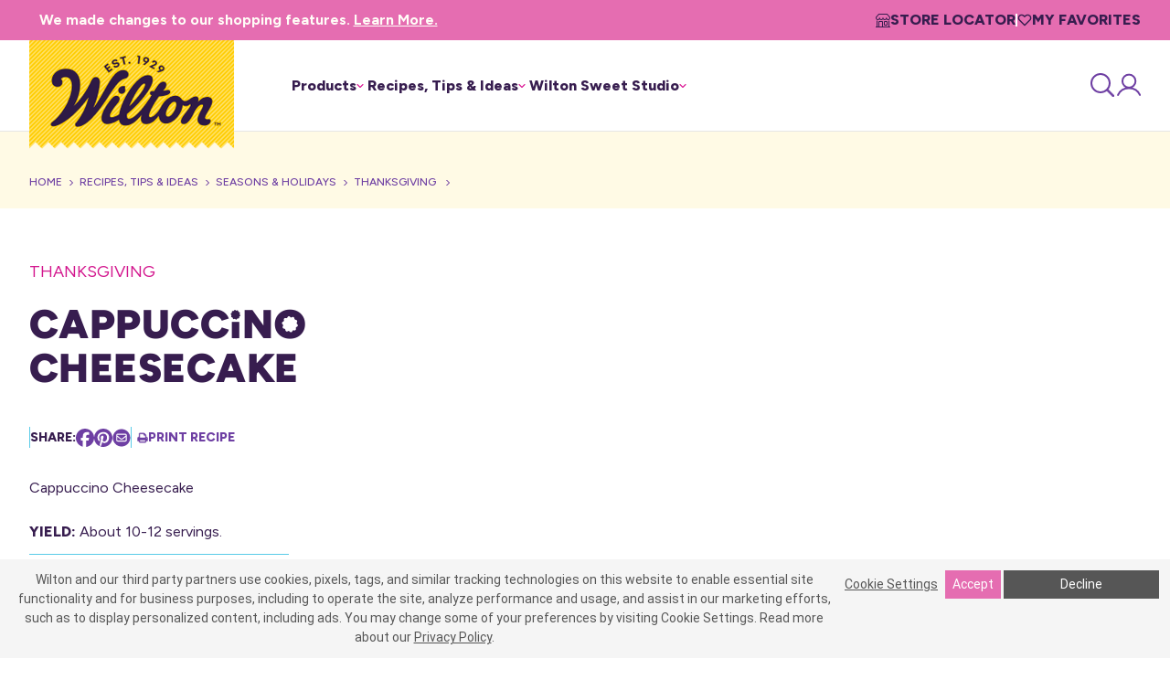

--- FILE ---
content_type: text/html; charset=UTF-8
request_url: https://wilton.com/cappuccino-cheesecake/wlrecip-407/
body_size: 32300
content:


    
    



<!DOCTYPE html>
<html class="no-js" lang="en">
    <head>
        <title>Cappuccino Cheesecake - Wilton</title>
        <link rel="dns-prefetch preconnect" href="https://cdn11.bigcommerce.com/s-vm6doh2w4n" crossorigin><link rel="dns-prefetch preconnect" href="https://fonts.googleapis.com/" crossorigin><link rel="dns-prefetch preconnect" href="https://fonts.gstatic.com/" crossorigin>
        
            <link rel='canonical' href='https://wilton.com/cappuccino-cheesecake/wlrecip-407/' />
<meta name='platform' content='bigcommerce.stencil' />
<meta property="og:url" content="https://wilton.com/cappuccino-cheesecake/wlrecip-407/" />
<meta property="og:site_name" content="Wilton" />
<meta property="og:type" content="recipe" />
<meta property="og:title" content="Cappuccino Cheesecake" />
<meta property="og:description" content="Wilton" />
<meta property="og:image" content="https://cdn11.bigcommerce.com/s-vm6doh2w4n/images/stencil/1280x1280/products/8279/20530/y8lu4qqziujsxglmuze0__27028.1728510278.jpg?c=1" />
<meta property="pinterest:richpins" content="enabled" />

        <link href="https://cdn11.bigcommerce.com/s-vm6doh2w4n/product_images/favicon_32x32.png?t&#x3D;1717693658" rel="shortcut icon">
        <meta name="viewport" content="width=device-width, initial-scale=1">

        <!-- Google Tag Manager -->
        <script>
            (function(w,d,s,l,i){w[l]=w[l]||[];w[l].push({'gtm.start':
                new Date().getTime(),event:'gtm.js'});var f=d.getElementsByTagName(s)[0],
                j=d.createElement(s),dl=l!='dataLayer'?'&l='+l:'';j.async=true;j.src=
                'https://www.googletagmanager.com/gtm.js?id='+i+dl;f.parentNode.insertBefore(j,f);
            })(window,document,'script','dataLayer','GTM-TRVHHD');
        </script>
        <!-- End Google Tag Manager -->    

        <script>
            document.documentElement.className = document.documentElement.className.replace('no-js', 'js');
        </script>

        <script>
    function browserSupportsAllFeatures() {
        return window.Promise
            && window.fetch
            && window.URL
            && window.URLSearchParams
            && window.WeakMap
            // object-fit support
            && ('objectFit' in document.documentElement.style);
    }

    function loadScript(src) {
        var js = document.createElement('script');
        js.src = src;
        js.onerror = function () {
            console.error('Failed to load polyfill script ' + src);
        };
        document.head.appendChild(js);
    }

    if (!browserSupportsAllFeatures()) {
        loadScript('https://cdn11.bigcommerce.com/s-vm6doh2w4n/stencil/c99c1f50-9340-013e-15d8-7648a99b355c/e/76193900-8a71-013e-22c7-2e811beb818c/dist/theme-bundle.polyfills.js');
    }
</script>
        <script>window.consentManagerTranslations = `{"locale":"en","locales":{"consent_manager.data_collection_warning":"en","consent_manager.accept_all_cookies":"en","consent_manager.gdpr_settings":"en","consent_manager.data_collection_preferences":"en","consent_manager.manage_data_collection_preferences":"en","consent_manager.use_data_by_cookies":"en","consent_manager.data_categories_table":"en","consent_manager.allow":"en","consent_manager.accept":"en","consent_manager.deny":"en","consent_manager.dismiss":"en","consent_manager.reject_all":"en","consent_manager.category":"en","consent_manager.purpose":"en","consent_manager.functional_category":"en","consent_manager.functional_purpose":"en","consent_manager.analytics_category":"en","consent_manager.analytics_purpose":"en","consent_manager.targeting_category":"en","consent_manager.advertising_category":"en","consent_manager.advertising_purpose":"en","consent_manager.essential_category":"en","consent_manager.esential_purpose":"en","consent_manager.yes":"en","consent_manager.no":"en","consent_manager.not_available":"en","consent_manager.cancel":"en","consent_manager.save":"en","consent_manager.back_to_preferences":"en","consent_manager.close_without_changes":"en","consent_manager.unsaved_changes":"en","consent_manager.by_using":"en","consent_manager.agree_on_data_collection":"en","consent_manager.change_preferences":"en","consent_manager.cancel_dialog_title":"en","consent_manager.privacy_policy":"en","consent_manager.allow_category_tracking":"en","consent_manager.disallow_category_tracking":"en"},"translations":{"consent_manager.data_collection_warning":"We use cookies (and other similar technologies) to collect data to improve your shopping experience.","consent_manager.accept_all_cookies":"Accept All Cookies","consent_manager.gdpr_settings":"Settings","consent_manager.data_collection_preferences":"Website Data Collection Preferences","consent_manager.manage_data_collection_preferences":"Manage Website Data Collection Preferences","consent_manager.use_data_by_cookies":" uses data collected by cookies and JavaScript libraries to improve your shopping experience.","consent_manager.data_categories_table":"The table below outlines how we use this data by category. To opt out of a category of data collection, select 'No' and save your preferences.","consent_manager.allow":"Allow","consent_manager.accept":"Accept","consent_manager.deny":"Deny","consent_manager.dismiss":"Dismiss","consent_manager.reject_all":"Reject all","consent_manager.category":"Category","consent_manager.purpose":"Purpose","consent_manager.functional_category":"Functional","consent_manager.functional_purpose":"Enables enhanced functionality, such as videos and live chat. If you do not allow these, then some or all of these functions may not work properly.","consent_manager.analytics_category":"Analytics","consent_manager.analytics_purpose":"Provide statistical information on site usage, e.g., web analytics so we can improve this website over time.","consent_manager.targeting_category":"Targeting","consent_manager.advertising_category":"Advertising","consent_manager.advertising_purpose":"Used to create profiles or personalize content to enhance your shopping experience.","consent_manager.essential_category":"Essential","consent_manager.esential_purpose":"Essential for the site and any requested services to work, but do not perform any additional or secondary function.","consent_manager.yes":"Yes","consent_manager.no":"No","consent_manager.not_available":"N/A","consent_manager.cancel":"Cancel","consent_manager.save":"Save","consent_manager.back_to_preferences":"Back to Preferences","consent_manager.close_without_changes":"You have unsaved changes to your data collection preferences. Are you sure you want to close without saving?","consent_manager.unsaved_changes":"You have unsaved changes","consent_manager.by_using":"By using our website, you're agreeing to our","consent_manager.agree_on_data_collection":"By using our website, you're agreeing to the collection of data as described in our ","consent_manager.change_preferences":"You can change your preferences at any time","consent_manager.cancel_dialog_title":"Are you sure you want to cancel?","consent_manager.privacy_policy":"Privacy Policy","consent_manager.allow_category_tracking":"Allow [CATEGORY_NAME] tracking","consent_manager.disallow_category_tracking":"Disallow [CATEGORY_NAME] tracking"}}`;</script>

        <script>
            window.lazySizesConfig = window.lazySizesConfig || {};
            window.lazySizesConfig.loadMode = 1;
        </script>
        <script async src="https://cdn11.bigcommerce.com/s-vm6doh2w4n/stencil/c99c1f50-9340-013e-15d8-7648a99b355c/e/76193900-8a71-013e-22c7-2e811beb818c/dist/theme-bundle.head_async.js"></script>
        
        <link href="https://fonts.googleapis.com/css?family=Figtree:300,400,700,800,400i,500,500i,600,600i,700i,800i&display=block" rel="stylesheet">
        
        <script async src="https://cdn11.bigcommerce.com/s-vm6doh2w4n/stencil/c99c1f50-9340-013e-15d8-7648a99b355c/e/76193900-8a71-013e-22c7-2e811beb818c/dist/theme-bundle.font.js"></script>

        <link data-stencil-stylesheet href="https://cdn11.bigcommerce.com/s-vm6doh2w4n/stencil/c99c1f50-9340-013e-15d8-7648a99b355c/e/76193900-8a71-013e-22c7-2e811beb818c/css/theme-bdf8ea40-b90b-013e-3134-0e0f8365bed1.css" rel="stylesheet">

        <!-- Start Tracking Code for analytics_googleanalytics4 -->

<script data-cfasync="false" src="https://cdn11.bigcommerce.com/shared/js/google_analytics4_bodl_subscribers-358423becf5d870b8b603a81de597c10f6bc7699.js" integrity="sha256-gtOfJ3Avc1pEE/hx6SKj/96cca7JvfqllWA9FTQJyfI=" crossorigin="anonymous"></script>
<script data-cfasync="false">
  (function () {
    window.dataLayer = window.dataLayer || [];

    function gtag(){
        dataLayer.push(arguments);
    }

    function initGA4(event) {
         function setupGtag() {
            function configureGtag() {
                gtag('js', new Date());
                gtag('set', 'developer_id.dMjk3Nj', true);
                gtag('config', 'G-4GE9E93JVK');
            }

            var script = document.createElement('script');

            script.src = 'https://www.googletagmanager.com/gtag/js?id=G-4GE9E93JVK';
            script.async = true;
            script.onload = configureGtag;

            document.head.appendChild(script);
        }

        setupGtag();

        if (typeof subscribeOnBodlEvents === 'function') {
            subscribeOnBodlEvents('G-4GE9E93JVK', false);
        }

        window.removeEventListener(event.type, initGA4);
    }

    

    var eventName = document.readyState === 'complete' ? 'consentScriptsLoaded' : 'DOMContentLoaded';
    window.addEventListener(eventName, initGA4, false);
  })()
</script>

<!-- End Tracking Code for analytics_googleanalytics4 -->


<script src="https://www.google.com/recaptcha/api.js" async defer></script>
<script type="text/javascript">
var BCData = {"product_attributes":{"sku":"WLRECIP-407","upc":null,"mpn":null,"gtin":null,"weight":null,"base":true,"image":null,"price":{"without_tax":{"formatted":"$0.00","value":0,"currency":"USD"},"tax_label":"Tax"},"out_of_stock_behavior":"label_option","out_of_stock_message":"Out of stock","available_modifier_values":[],"in_stock_attributes":[],"stock":null,"instock":true,"stock_message":null,"purchasable":false,"purchasing_message":"","call_for_price_message":null}};
</script>
<script src='https://cdn.attn.tv/wilton/dtag.js' ></script><script src='https://cdn.attn.tv/wilton/dtag.js' ></script><script type="text/javascript">!function(){var b=function(){window.__AudioEyeSiteHash = "c5a451ff864f5b61890dbafbbfce8fcf"; var a=document.createElement("script");a.src="https://wsmcdn.audioeye.com/aem.js";a.type="text/javascript";a.setAttribute("async","");document.getElementsByTagName("body")[0].appendChild(a)};"complete"!==document.readyState?window.addEventListener?window.addEventListener("load",b):window.attachEvent&&window.attachEvent("onload",b):b()}();</script><script async type="text/javascript" id="sig-bc" data-store-id="stores/vm6doh2w4n" src="https://cdn-scripts.signifyd.com/bigcommerce/script-tag.js">
</script><script src="https://truyoproductionuscdn.truyo.com/js/e1c0bea28b4107d8b24c4576356bf71e.js"></script>
<script>
    var footerLinks = document.querySelectorAll('a.footerLinks-action[href=""]');
    for (var i = 0; i < footerLinks.length; i++) {
        if (footerLinks[i].innerText === 'Cookie Preferences') {
            footerLinks[i].setAttribute("class", "footerLinks-action cookieSettingButton");
            footerLinks[i].removeAttribute("href");
        }
    }
    var cnt = 0;
    var myInterval = setInterval(function () { 
        let btn = document.getElementById('declineAllCookieButton'); 
        if (btn) {
        	btn.innerText = 'Decline Non-Essential';
            btn.style.width = '170px';
            window.clearInterval(myInterval);
            return;
        }
        cnt++;
        if (cnt >= 1000) {
            window.clearInterval(myInterval);
            return;
        }            
    }, 10);    
</script>
<script> (function() {   function hideConsentModule() {     if (!document.getElementById("truyoConsentStyle")) {       var style = document.createElement("style");       style.id = "truyoConsentStyle";       style.innerHTML = "body #truyo-consent-module.truyo-sticky-footer.truyo-d-flex.truyo-justify-content-between, body #truyo-consent-module.sticky-footer.d-flex.justify-content-between{display:none!important;}";       document.head.appendChild(style);     }   }   // Case 1: LocalStorage check   try {     var consentOptOut = localStorage.getItem("truyoConsentOptOut");     if (consentOptOut && consentOptOut.trim() !== "") {       hideConsentModule();     }   } catch (err) {}   // Case 2: Button click listener   function setupClickListener() {     var selector = '#acceptAllCookieButton, #declineAllCookieButton, .btn.btn-primary.mr-5.cookieSettingsModalFormSubmit';     document.addEventListener('click', function(e) {       var target = e.target;       if (target && target.closest && target.closest(selector)) {         hideConsentModule();       }     });   }   if (document.readyState === "complete" || document.readyState === "interactive") {     setupClickListener();   } else {     document.addEventListener("DOMContentLoaded", setupClickListener);   } })(); </script>

<script type="text/javascript">
    var attnData = {
	    pageType: "product",
            orderData: {},
    }
try {
    if ("") {
        fetch("/api/storefront/order/", {
            credentials: "include",
        })
        .then(function (response) {
            return response.json();
        })
        .then(function (orderInfo) {
            window.attnData = window.attnData || {
			        pageType: "product",
    		        orderData: {},
		            }
            window.attnData.orderData = {
                cartTotal: orderInfo.orderAmount,
                cartId: orderInfo.cartId,
			    cartCoupon: orderInfo.coupons.length > 0 ? orderInfo.coupons[0].code : null,
                orderId: orderInfo.orderId,
                phone: orderInfo.billingAddress.phone,
                email: orderInfo.billingAddress.email,
                items: orderInfo.lineItems.physicalItems.map(item => {
                    return {
                        sku: item.productId,
                        subProductId: item.variantId,
                        name: item.name,
                        image: item.imageUrl,
                        price: item.salePrice,
                        currency: orderInfo.currency.code,
                        quantity: item.quantity,
                    }
                }),
            }
        })
}} catch (e) {}
</script>
<script type="text/javascript">
 const attn_upc = "";
    const attn_price = "0";
    var variant = null;
    const attnBCProducts = window.attn_bc_products = window.attn_bc_products || {};
    const productsCatalogue = attnBCProducts.products = attnBCProducts.products || [];
    const product = {
        sku: '8279',
        subProductId: variant,
        productId: 'WLRECIP-407',
        name: 'Cappuccino Cheesecake',
        image: 'https://cdn11.bigcommerce.com/s-vm6doh2w4n/images/stencil/500x659/products/8279/20530/y8lu4qqziujsxglmuze0__27028.1728510278.jpg?c=1',
        category: 'Recipes, Tips &amp; Ideas/Recipes,Recipes, Tips &amp; Ideas/Recipes/Cake,Recipes, Tips &amp; Ideas/Recipes/Cheesecake,Recipes, Tips &amp; Ideas/Seasons &amp; Holidays,Recipes, Tips &amp; Ideas/Seasons &amp; Holidays/Thanksgiving',
        price: attn_price,
        currency: 'USD' || 'USD',
    };
    if (attnData.pageType === 'product' && product.sku) {    try {
        fetch('/graphql', {
            method: 'POST',
            credentials: 'same-origin',
            headers: {
              'Content-Type': 'application/json',
              'Authorization': 'Bearer eyJ0eXAiOiJKV1QiLCJhbGciOiJFUzI1NiJ9.eyJjaWQiOlsxXSwiY29ycyI6WyJodHRwczovL3dpbHRvbi5jb20iXSwiZWF0IjoxNzY2MjMxMzY2LCJpYXQiOjE3NjYwNTg1NjYsImlzcyI6IkJDIiwic2lkIjoxMDAyMTkwNjMzLCJzdWIiOiJCQyIsInN1Yl90eXBlIjowLCJ0b2tlbl90eXBlIjoxfQ.xYBHn0-pjCdQ66F3TuoYsCXxQeXFmz7Bchg3FbO6TMzpmZPKkb7X7oZ1bk9JZTSlnUO0-_gh0UMSwKq20Cb7qA'
            },
            body: JSON.stringify({ query: '{ site {product(entityId: 8279) { sku, variants{edges{node{upc, entityId, prices{price{value}}}}}}}}'})})
            .then(data => data.json())
            .then(json => json?.data?.site?.product?.variants?.edges)
            .then(variantsArr =>  {
                if (variantsArr.length === 1) {
                    variant = variantsArr[0]?.node?.entityId;
                } else if (attn_upc) {
                    variant = variantsArr.find(variantObj => variantObj?.node?.upc === attn_upc)?.node.entityId;
                } else if (attn_price) {
                    variant = variantsArr.find(variantObj => variantObj?.node?.prices?.price?.value?.toString() === attn_price)?.node.entityId;
                } else {
                    variant = variantsArr[0]?.node?.entityId;
                }
            })
            .then(() => {
                product.subProductId = variant;
                attnBCProducts["current_product"] = product;
                if (productsCatalogue.filter(i => {i.productId === '8279' && i.subProductId === variant}).length === 0) {
                    productsCatalogue.push(product);
                }
            })
    } catch {
        attnBCProducts["current_product"] = product;
        if (productsCatalogue.filter(i => i.productId === '8279').length === 0) {
            productsCatalogue.push(product);
        }
    }}
</script><script type="text/javascript">
    var attnData = {
	    pageType: "product",
            orderData: {},
    }
try {
    if ("") {
        fetch("/api/storefront/order/", {
            credentials: "include",
        })
        .then(function (response) {
            return response.json();
        })
        .then(function (orderInfo) {
            window.attnData = window.attnData || {
			        pageType: "product",
    		        orderData: {},
		            }
            window.attnData.orderData = {
                cartTotal: orderInfo.orderAmount,
                cartId: orderInfo.cartId,
			    cartCoupon: orderInfo.coupons.length > 0 ? orderInfo.coupons[0].code : null,
                orderId: orderInfo.orderId,
                phone: orderInfo.billingAddress.phone,
                email: orderInfo.billingAddress.email,
                items: orderInfo.lineItems.physicalItems.map(item => {
                    return {
                        sku: item.productId,
                        subProductId: item.variantId,
                        name: item.name,
                        image: item.imageUrl,
                        price: item.salePrice,
                        currency: orderInfo.currency.code,
                        quantity: item.quantity,
                    }
                }),
            }
        })
}} catch (e) {}
</script>
<script type="text/javascript">
 const attn_upc = "";
    const attn_price = "0";
    var variant = null;
    const attnBCProducts = window.attn_bc_products = window.attn_bc_products || {};
    const productsCatalogue = attnBCProducts.products = attnBCProducts.products || [];
    const product = {
        sku: '8279',
        subProductId: variant,
        productId: 'WLRECIP-407',
        name: 'Cappuccino Cheesecake',
        image: 'https://cdn11.bigcommerce.com/s-vm6doh2w4n/images/stencil/500x659/products/8279/20530/y8lu4qqziujsxglmuze0__27028.1728510278.jpg?c=1',
        category: 'Recipes, Tips &amp; Ideas/Recipes,Recipes, Tips &amp; Ideas/Recipes/Cake,Recipes, Tips &amp; Ideas/Recipes/Cheesecake,Recipes, Tips &amp; Ideas/Seasons &amp; Holidays,Recipes, Tips &amp; Ideas/Seasons &amp; Holidays/Thanksgiving',
        price: attn_price,
        currency: 'USD' || 'USD',
    };
    if (attnData.pageType === 'product' && product.sku) {    try {
        fetch('/graphql', {
            method: 'POST',
            credentials: 'same-origin',
            headers: {
              'Content-Type': 'application/json',
              'Authorization': 'Bearer eyJ0eXAiOiJKV1QiLCJhbGciOiJFUzI1NiJ9.eyJjaWQiOlsxXSwiY29ycyI6WyJodHRwczovL3dpbHRvbi5jb20iXSwiZWF0IjoxNzY2MjMxMzY2LCJpYXQiOjE3NjYwNTg1NjYsImlzcyI6IkJDIiwic2lkIjoxMDAyMTkwNjMzLCJzdWIiOiJCQyIsInN1Yl90eXBlIjowLCJ0b2tlbl90eXBlIjoxfQ.xYBHn0-pjCdQ66F3TuoYsCXxQeXFmz7Bchg3FbO6TMzpmZPKkb7X7oZ1bk9JZTSlnUO0-_gh0UMSwKq20Cb7qA'
            },
            body: JSON.stringify({ query: '{ site {product(entityId: 8279) { sku, variants{edges{node{upc, entityId, prices{price{value}}}}}}}}'})})
            .then(data => data.json())
            .then(json => json?.data?.site?.product?.variants?.edges)
            .then(variantsArr =>  {
                if (variantsArr.length === 1) {
                    variant = variantsArr[0]?.node?.entityId;
                } else if (attn_upc) {
                    variant = variantsArr.find(variantObj => variantObj?.node?.upc === attn_upc)?.node.entityId;
                } else if (attn_price) {
                    variant = variantsArr.find(variantObj => variantObj?.node?.prices?.price?.value?.toString() === attn_price)?.node.entityId;
                } else {
                    variant = variantsArr[0]?.node?.entityId;
                }
            })
            .then(() => {
                product.subProductId = variant;
                attnBCProducts["current_product"] = product;
                if (productsCatalogue.filter(i => {i.productId === '8279' && i.subProductId === variant}).length === 0) {
                    productsCatalogue.push(product);
                }
            })
    } catch {
        attnBCProducts["current_product"] = product;
        if (productsCatalogue.filter(i => i.productId === '8279').length === 0) {
            productsCatalogue.push(product);
        }
    }}
</script><script type="text/javascript">
    (function(c,l,a,r,i,t,y){
        c[a]=c[a]||function(){(c[a].q=c[a].q||[]).push(arguments)};
        t=l.createElement(r);t.async=1;t.src="https://www.clarity.ms/tag/"+i;
        y=l.getElementsByTagName(r)[0];y.parentNode.insertBefore(t,y);
    })(window, document, "clarity", "script", "qrc7xj647d");
</script>
 <script data-cfasync="false" src="https://microapps.bigcommerce.com/bodl-events/1.9.4/index.js" integrity="sha256-Y0tDj1qsyiKBRibKllwV0ZJ1aFlGYaHHGl/oUFoXJ7Y=" nonce="" crossorigin="anonymous"></script>
 <script data-cfasync="false" nonce="">

 (function() {
    function decodeBase64(base64) {
       const text = atob(base64);
       const length = text.length;
       const bytes = new Uint8Array(length);
       for (let i = 0; i < length; i++) {
          bytes[i] = text.charCodeAt(i);
       }
       const decoder = new TextDecoder();
       return decoder.decode(bytes);
    }
    window.bodl = JSON.parse(decodeBase64("[base64]"));
 })()

 </script>

<script nonce="">
(function () {
    var xmlHttp = new XMLHttpRequest();

    xmlHttp.open('POST', 'https://bes.gcp.data.bigcommerce.com/nobot');
    xmlHttp.setRequestHeader('Content-Type', 'application/json');
    xmlHttp.send('{"store_id":"1002190633","timezone_offset":"-5.0","timestamp":"2025-12-18T18:26:40.32195400Z","visit_id":"4e15eccc-dc98-4bc9-8b8b-1cf863442f2f","channel_id":1}');
})();
</script>


        <style type="text/css" media="screen, print">
            @font-face {
                font-family: "Wilton";
                src: url("https://cdn11.bigcommerce.com/s-vm6doh2w4n/content/fonts/Wilton/WiltonFont.ttf");
                font-display: swap;
            }
        </style>

        

        

        
        
        



        <script type="text/javascript" src="https://snapui.searchspring.io/6f3f6y/production/bundle.js" id="searchspring-context" defer>
        </script> 


    </head>
    <body class="product-page  B2C-page ">
        <!-- Google Tag Manager (noscript) -->
        <noscript>
            <iframe src="https://www.googletagmanager.com/ns.html?id=GTM-TRVHHD"
                    height="0" width="0" style="display:none;visibility:hidden"></iframe>
        </noscript>
        <!-- End Google Tag Manager (noscript) -->

        <svg data-src="https://cdn11.bigcommerce.com/s-vm6doh2w4n/stencil/c99c1f50-9340-013e-15d8-7648a99b355c/e/76193900-8a71-013e-22c7-2e811beb818c/img/icon-sprite.svg" class="icons-svg-sprite"></svg>

        <!-- imported old icons to remove when widgets cleared-->
        <svg data-src="https://cdn11.bigcommerce.com/s-vm6doh2w4n/stencil/c99c1f50-9340-013e-15d8-7648a99b355c/e/76193900-8a71-013e-22c7-2e811beb818c/img/icon-sprite-retired.svg" class="icons-svg-sprite"></svg>

        <a href="#main-content" class="skip-to-main-link">Skip to main content</a>
<div class="pre-header">
    <div class="nav-container">
        <div class="pre-header-region">
            <div data-content-region="header_top--global"><div data-layout-id="4ef68632-79bd-4161-9da9-0bf761fa48b8">       <div data-sub-layout-container="e94b8756-009c-4c86-acd9-e10ef3df8887" data-layout-name="Layout">
    <style data-container-styling="e94b8756-009c-4c86-acd9-e10ef3df8887">
        [data-sub-layout-container="e94b8756-009c-4c86-acd9-e10ef3df8887"] {
            box-sizing: border-box;
            display: flex;
            flex-wrap: wrap;
            z-index: 0;
            position: relative;
            height: ;
            padding-top: 0px;
            padding-right: 0px;
            padding-bottom: 0px;
            padding-left: 0px;
            margin-top: 0px;
            margin-right: 0px;
            margin-bottom: 0px;
            margin-left: 0px;
            border-width: 0px;
            border-style: solid;
            border-color: #333333;
        }

        [data-sub-layout-container="e94b8756-009c-4c86-acd9-e10ef3df8887"]:after {
            display: block;
            position: absolute;
            top: 0;
            left: 0;
            bottom: 0;
            right: 0;
            background-size: cover;
            z-index: auto;
        }
    </style>

    <div data-sub-layout="1ca4f7ba-08ac-4961-a341-14078e424057">
        <style data-column-styling="1ca4f7ba-08ac-4961-a341-14078e424057">
            [data-sub-layout="1ca4f7ba-08ac-4961-a341-14078e424057"] {
                display: flex;
                flex-direction: column;
                box-sizing: border-box;
                flex-basis: 100%;
                max-width: 100%;
                z-index: 0;
                position: relative;
                height: ;
                padding-top: 0px;
                padding-right: 10.5px;
                padding-bottom: 0px;
                padding-left: 10.5px;
                margin-top: 0px;
                margin-right: 0px;
                margin-bottom: 0px;
                margin-left: 0px;
                border-width: 0px;
                border-style: solid;
                border-color: #333333;
                justify-content: center;
            }
            [data-sub-layout="1ca4f7ba-08ac-4961-a341-14078e424057"]:after {
                display: block;
                position: absolute;
                top: 0;
                left: 0;
                bottom: 0;
                right: 0;
                background-size: cover;
                z-index: auto;
            }
            @media only screen and (max-width: 700px) {
                [data-sub-layout="1ca4f7ba-08ac-4961-a341-14078e424057"] {
                    flex-basis: 100%;
                    max-width: 100%;
                }
            }
        </style>
        <div data-widget-id="407912a0-b2e5-4e5d-b801-477e24a57194" data-placement-id="669d8432-1b2f-4cc2-8a23-8f2093873680" data-placement-status="ACTIVE"><style>
    .sd-simple-text-407912a0-b2e5-4e5d-b801-477e24a57194 {
      padding-top: 0px;
      padding-right: 0px;
      padding-bottom: 0px;
      padding-left: 0px;

      margin-top: 0px;
      margin-right: 0px;
      margin-bottom: 0px;
      margin-left: 0px;

    }

    .sd-simple-text-407912a0-b2e5-4e5d-b801-477e24a57194 * {
      margin: 0;
      padding: 0;

        color: rgba(255,253,247,1);
        font-family: inherit;
        font-weight: 700;
        font-size: 16px;
        min-height: 16px;

    }

    .sd-simple-text-407912a0-b2e5-4e5d-b801-477e24a57194 {
        text-align: center;
    }

    #sd-simple-text-editable-407912a0-b2e5-4e5d-b801-477e24a57194 {
      min-width: 14px;
      line-height: 1.5;
      display: inline-block;
    }

    #sd-simple-text-editable-407912a0-b2e5-4e5d-b801-477e24a57194[data-edit-mode="true"]:hover,
    #sd-simple-text-editable-407912a0-b2e5-4e5d-b801-477e24a57194[data-edit-mode="true"]:active,
    #sd-simple-text-editable-407912a0-b2e5-4e5d-b801-477e24a57194[data-edit-mode="true"]:focus {
      outline: 1px dashed #3C64F4;
    }

    #sd-simple-text-editable-407912a0-b2e5-4e5d-b801-477e24a57194 strong,
    #sd-simple-text-editable-407912a0-b2e5-4e5d-b801-477e24a57194 strong * {
      font-weight: bold;
    }

    #sd-simple-text-editable-407912a0-b2e5-4e5d-b801-477e24a57194 a {
      color: inherit;
    }

    @supports (color: color-mix(in srgb, #000 50%, #fff 50%)) {
      #sd-simple-text-editable-407912a0-b2e5-4e5d-b801-477e24a57194 a:hover,
      #sd-simple-text-editable-407912a0-b2e5-4e5d-b801-477e24a57194 a:active,
      #sd-simple-text-editable-407912a0-b2e5-4e5d-b801-477e24a57194 a:focus {
        color: color-mix(in srgb, currentColor 68%, white 32%);
      }
    }

    @supports not (color: color-mix(in srgb, #000 50%, #fff 50%)) {
      #sd-simple-text-editable-407912a0-b2e5-4e5d-b801-477e24a57194 a:hover,
      #sd-simple-text-editable-407912a0-b2e5-4e5d-b801-477e24a57194 a:active,
      #sd-simple-text-editable-407912a0-b2e5-4e5d-b801-477e24a57194 a:focus {
        filter: brightness(2);
      }
    }
</style>

<div class="sd-simple-text-407912a0-b2e5-4e5d-b801-477e24a57194 ">
  <div id="sd-simple-text-editable-407912a0-b2e5-4e5d-b801-477e24a57194" data-edit-mode="">
    <p>We made changes to our shopping features. <a href="https://wilton.com/wilton-shopping-update/">Learn More.</a></p>
  </div>
</div>

</div>
    </div>
</div>

</div></div>
        </div>
        <ul class="nav-preHeader">
            <li class="nav-preHeader-item">
                <a class="nav-preHeader-action"
                    href="/store-locator/"
                >
                    <i class="icon preHeader-action-icon" aria-hidden="true">
                        <svg class="icon" role="presentation">
                            <use href="#icon-location" />
                        </svg>
                    </i>
                    Store Locator
                </a>
            </li>
            <li class="nav-preHeader-divider" role="presentation"></li>
            <li class="nav-preHeader-item">
                <a class="nav-preHeader-action"
                    href="/wishlist.php"
                >
                    <i class="icon preHeader-action-icon" aria-hidden="true">
                        <svg class="icon" role="presentation">
                            <use href="#icon-wishlist" />
                        </svg>
                    </i>
                    My Favorites
                </a>
            </li>
        </ul>    
    </div>
</div>
<header class="header" role="banner">
    <div class="nav-container">
        <div class="nav-container-background"></div>
        <div class="navUser-container" id="mobile">
            <nav class="navUser">
                <ul class="navUser-section">
                    <li class="navUser-item navUser-item--menu">
                        <button class="mobileMenu-toggle" data-mobile-menu-toggle="menu">
                            <span class="mobileMenu-toggleIcon">Toggle menu</span>
                        </button>
                    </li>
                    <li class="navUser-item navUser-item--account">
                            <a class="navUser-action"
                            href="/login.php"
                            aria-label="Account Login"
                            >
                                <svg class="icon">
                                    <use href="#icon-header-user" />
                                </svg>
                            </a>
                    </li>
                </ul>
            </nav>
        </div>

            <div class="header-logo header-logo--center">
                <a href="https://wilton.com/" class="header-logo__link" data-header-logo-link>
        <div class="header-logo-image-container">
            <img class="header-logo-image"
                 src="https://cdn11.bigcommerce.com/s-vm6doh2w4n/images/stencil/225x123/wilton_logo_1710860002__57411_1717682514.original.png"
                 srcset="https://cdn11.bigcommerce.com/s-vm6doh2w4n/images/stencil/225x125/wilton_logo_1710860002__57411_1717682514.original.png"
                 alt="Est. 1929. Wilton"
                 title="Est. 1929. Wilton">
        </div>
</a>
            </div>
        
        <div class="navPages-container" id="menu" data-menu>
            <nav class="navPages">
    <div class="navPages-quickSearch">
        <div class="container">
    <form class="form" action="/search-results/" method="get" > 
        <fieldset class="form-fieldset">
            <div class="form-field">
                <label class="is-srOnly" for="search_query">Search</label>
                <input class="form-input searchspring-ac"
                       name="search_query"
                       id="nav-menu-quick-search"
                       data-error-message="Search field cannot be empty."
                       placeholder="Search the store"
                >
            </div>
        </fieldset>
    </form>

</div>
        <button class="modal-close"
                type="button"
                title="Close"
                data-mobile-menu-toggle="menu"
        >
            <span class="aria-description--hidden">Close</span>
            <span aria-hidden="true">
                <i class="icon" aria-hidden="true">
                    <svg><use href="#icon-close" /></svg>
                </i>
            </span>
        </button>
    </div>
    <div class="navPages-Lists">
        <div class="navPages-Lists-container">
            <ul class="navPages-list">
                        <li class="navPages-item" data-index>
                            <a class="navPages-action navPages-action-l1 has-subMenu"
   href="/shop/"
   role="button"
   data-collapsible="navPages-products"
   data-collapsible-transition="true"
>
    Products
    <i class="icon navPages-action-moreIcon" aria-hidden="true">
        <svg><use href="#icon-chevron-small" /></svg>
    </i>
</a>
<div class="navPage-subMenu" id="navPages-products">
    <div class="navPage-subMenu-container mobile">
        <ul class="navPage-subMenu-list">
            <li class="navPage-subMenu-title">
                <button
                    class="navPages-action"
                    data-collapsible-back="navPages-products"
                    aria-label="Back to main menu"
                >
                    <i class="icon navPages-action-backIcon" aria-hidden="true">
                        <svg><use href="#icon-chevron-small" /></svg>
                    </i>
                </button>
                <h3 class="navPage-subMenu-title-text">Products</h3>
            </li>
                <li class="navPage-subMenu-item">
                        <a class="navPage-subMenu-action navPages-action"
                            href="/shop/"
                            aria-label="All Products"
                        >
                            All Products
                        </a>
                </li>
                <li class="navPage-subMenu-item">
                        <a class="navPage-subMenu-action navPages-action has-subMenu"
                            href="/shop/tools/"
                            role="button"
                            aria-label="Tools"
                            data-collapsible="navPages-tools-mobile"
                            data-collapsible-transition="height"
                            data-collapsible-disabled-state="open"
                            data-collapsible-enabled-state="closed"
                        >
                            Tools
                            <i class="icon navPages-action-moreIcon" aria-hidden="true">
                                <svg><use href="#icon-chevron-small" /></svg>
                            </i>
                        </a>
                        <ul class="navPage-childList" id="navPages-tools-mobile">
                            <li class="navPage-childList-item">
                                <a class="navPage-childList-action navPages-action"
                                href="/shop/tools/"
                                aria-label="All Tools"
                                >
                                    All Tools
                                </a>
                            </li>
                            <li class="navPage-childList-item">
                                <a class="navPage-childList-action navPages-action"
                                href="/shop/tools/baking-accessories/"
                                aria-label="Baking Accessories"
                                >
                                    Baking Accessories
                                </a>
                            </li>
                            <li class="navPage-childList-item">
                                <a class="navPage-childList-action navPages-action"
                                href="/shop/tools/candy-molds-tools/"
                                aria-label="Candy Molds &amp; Tools"
                                >
                                    Candy Molds &amp; Tools
                                </a>
                            </li>
                            <li class="navPage-childList-item">
                                <a class="navPage-childList-action navPages-action"
                                href="/shop/tools/cookie-cutters/"
                                aria-label="Cookie Cutters"
                                >
                                    Cookie Cutters
                                </a>
                            </li>
                            <li class="navPage-childList-item">
                                <a class="navPage-childList-action navPages-action"
                                href="/shop/tools/decorating-sets/"
                                aria-label="Decorating Sets"
                                >
                                    Decorating Sets
                                </a>
                            </li>
                            <li class="navPage-childList-item">
                                <a class="navPage-childList-action navPages-action"
                                href="/shop/tools/fondant-gum-paste-tools/"
                                aria-label="Fondant &amp; Gum Paste Tools"
                                >
                                    Fondant &amp; Gum Paste Tools
                                </a>
                            </li>
                            <li class="navPage-childList-item">
                                <a class="navPage-childList-action navPages-action"
                                href="/shop/tools/icing-tools/"
                                aria-label="Icing Tools"
                                >
                                    Icing Tools
                                </a>
                            </li>
                            <li class="navPage-childList-item">
                                <a class="navPage-childList-action navPages-action"
                                href="/shop/tools/piping-bags-tips/"
                                aria-label="Piping Bags &amp; Tips"
                                >
                                    Piping Bags &amp; Tips
                                </a>
                            </li>
                        </ul>    
                </li>
                <li class="navPage-subMenu-item">
                        <a class="navPage-subMenu-action navPages-action has-subMenu"
                            href="/shop/bakeware/"
                            role="button"
                            aria-label="Bakeware"
                            data-collapsible="navPages-bakeware-mobile"
                            data-collapsible-transition="height"
                            data-collapsible-disabled-state="open"
                            data-collapsible-enabled-state="closed"
                        >
                            Bakeware
                            <i class="icon navPages-action-moreIcon" aria-hidden="true">
                                <svg><use href="#icon-chevron-small" /></svg>
                            </i>
                        </a>
                        <ul class="navPage-childList" id="navPages-bakeware-mobile">
                            <li class="navPage-childList-item">
                                <a class="navPage-childList-action navPages-action"
                                href="/shop/bakeware/"
                                aria-label="All Bakeware"
                                >
                                    All Bakeware
                                </a>
                            </li>
                            <li class="navPage-childList-item">
                                <a class="navPage-childList-action navPages-action"
                                href="/shop/bakeware/bakeware-sets/"
                                aria-label="Bakeware Sets"
                                >
                                    Bakeware Sets
                                </a>
                            </li>
                            <li class="navPage-childList-item">
                                <a class="navPage-childList-action navPages-action"
                                href="/shop/bakeware/baking-cookie-sheets/"
                                aria-label="Baking &amp; Cookie Sheets"
                                >
                                    Baking &amp; Cookie Sheets
                                </a>
                            </li>
                            <li class="navPage-childList-item">
                                <a class="navPage-childList-action navPages-action"
                                href="/shop/bakeware/cake-pans/"
                                aria-label="Cake Pans"
                                >
                                    Cake Pans
                                </a>
                            </li>
                            <li class="navPage-childList-item">
                                <a class="navPage-childList-action navPages-action"
                                href="/shop/bakeware/cooling-racks/"
                                aria-label="Cooling Racks"
                                >
                                    Cooling Racks
                                </a>
                            </li>
                            <li class="navPage-childList-item">
                                <a class="navPage-childList-action navPages-action"
                                href="/shop/bakeware/cupcake-pans-muffin-tins/"
                                aria-label="Cupcake Pans &amp; Muffin Tins"
                                >
                                    Cupcake Pans &amp; Muffin Tins
                                </a>
                            </li>
                            <li class="navPage-childList-item">
                                <a class="navPage-childList-action navPages-action"
                                href="/shop/bakeware/loaf-pans/"
                                aria-label="Loaf Pans"
                                >
                                    Loaf Pans
                                </a>
                            </li>
                            <li class="navPage-childList-item">
                                <a class="navPage-childList-action navPages-action"
                                href="/shop/bakeware/mini-dessert-pans/"
                                aria-label="Mini Dessert Pans"
                                >
                                    Mini Dessert Pans
                                </a>
                            </li>
                            <li class="navPage-childList-item">
                                <a class="navPage-childList-action navPages-action"
                                href="/shop/bakeware/non-stick-bakeware/"
                                aria-label="Non-Stick Bakeware"
                                >
                                    Non-Stick Bakeware
                                </a>
                            </li>
                            <li class="navPage-childList-item">
                                <a class="navPage-childList-action navPages-action"
                                href="/shop/bakeware/pie-tart-pans/"
                                aria-label="Pie &amp; Tart Pans"
                                >
                                    Pie &amp; Tart Pans
                                </a>
                            </li>
                            <li class="navPage-childList-item">
                                <a class="navPage-childList-action navPages-action"
                                href="/shop/bakeware/silicone-molds/"
                                aria-label="Silicone Molds"
                                >
                                    Silicone Molds
                                </a>
                            </li>
                        </ul>    
                </li>
                <li class="navPage-subMenu-item">
                        <a class="navPage-subMenu-action navPages-action has-subMenu"
                            href="/shop/decorations/"
                            role="button"
                            aria-label="Decorations"
                            data-collapsible="navPages-decorations-mobile"
                            data-collapsible-transition="height"
                            data-collapsible-disabled-state="open"
                            data-collapsible-enabled-state="closed"
                        >
                            Decorations
                            <i class="icon navPages-action-moreIcon" aria-hidden="true">
                                <svg><use href="#icon-chevron-small" /></svg>
                            </i>
                        </a>
                        <ul class="navPage-childList" id="navPages-decorations-mobile">
                            <li class="navPage-childList-item">
                                <a class="navPage-childList-action navPages-action"
                                href="/shop/decorations/"
                                aria-label="All Decorations"
                                >
                                    All Decorations
                                </a>
                            </li>
                            <li class="navPage-childList-item">
                                <a class="navPage-childList-action navPages-action"
                                href="/shop/decorations/bakery-boxes/"
                                aria-label="Bakery Boxes"
                                >
                                    Bakery Boxes
                                </a>
                            </li>
                            <li class="navPage-childList-item">
                                <a class="navPage-childList-action navPages-action"
                                href="/shop/decorations/birthday-candles/"
                                aria-label="Birthday Candles"
                                >
                                    Birthday Candles
                                </a>
                            </li>
                            <li class="navPage-childList-item">
                                <a class="navPage-childList-action navPages-action"
                                href="/shop/decorations/cake-boards/"
                                aria-label="Cake Boards"
                                >
                                    Cake Boards
                                </a>
                            </li>
                            <li class="navPage-childList-item">
                                <a class="navPage-childList-action navPages-action"
                                href="/shop/decorations/cake-pillars-rods-separators/"
                                aria-label="Cake Pillars, Rods &amp; Separators"
                                >
                                    Cake Pillars, Rods &amp; Separators
                                </a>
                            </li>
                            <li class="navPage-childList-item">
                                <a class="navPage-childList-action navPages-action"
                                href="/shop/decorations/candy-melts/"
                                aria-label="Candy Melts"
                                >
                                    Candy Melts
                                </a>
                            </li>
                            <li class="navPage-childList-item">
                                <a class="navPage-childList-action navPages-action"
                                href="/shop/decorations/cupcake-liners/"
                                aria-label="Cupcake Liners"
                                >
                                    Cupcake Liners
                                </a>
                            </li>
                            <li class="navPage-childList-item">
                                <a class="navPage-childList-action navPages-action"
                                href="/shop/decorations/cupcake-toppers/"
                                aria-label="Cupcake Toppers"
                                >
                                    Cupcake Toppers
                                </a>
                            </li>
                            <li class="navPage-childList-item">
                                <a class="navPage-childList-action navPages-action"
                                href="/shop/decorations/fondant/"
                                aria-label="Fondant"
                                >
                                    Fondant
                                </a>
                            </li>
                            <li class="navPage-childList-item">
                                <a class="navPage-childList-action navPages-action"
                                href="/shop/decorations/icing/"
                                aria-label="Icing"
                                >
                                    Icing
                                </a>
                            </li>
                            <li class="navPage-childList-item">
                                <a class="navPage-childList-action navPages-action"
                                href="/shop/decorations/icing-decorations/"
                                aria-label="Icing Decorations"
                                >
                                    Icing Decorations
                                </a>
                            </li>
                            <li class="navPage-childList-item">
                                <a class="navPage-childList-action navPages-action"
                                href="/shop/decorations/sprinkles/"
                                aria-label="Sprinkles"
                                >
                                    Sprinkles
                                </a>
                            </li>
                            <li class="navPage-childList-item">
                                <a class="navPage-childList-action navPages-action"
                                href="/shop/decorations/treat-bags/"
                                aria-label="Treat Bags"
                                >
                                    Treat Bags
                                </a>
                            </li>
                            <li class="navPage-childList-item">
                                <a class="navPage-childList-action navPages-action"
                                href="/shop/decorations/treat-travel-storage/"
                                aria-label="Treat Travel &amp; Storage"
                                >
                                    Treat Travel &amp; Storage
                                </a>
                            </li>
                        </ul>    
                </li>
                <li class="navPage-subMenu-item">
                        <a class="navPage-subMenu-action navPages-action has-subMenu"
                            href="/shop/ingredients/"
                            role="button"
                            aria-label="Ingredients"
                            data-collapsible="navPages-ingredients-mobile"
                            data-collapsible-transition="height"
                            data-collapsible-disabled-state="open"
                            data-collapsible-enabled-state="closed"
                        >
                            Ingredients
                            <i class="icon navPages-action-moreIcon" aria-hidden="true">
                                <svg><use href="#icon-chevron-small" /></svg>
                            </i>
                        </a>
                        <ul class="navPage-childList" id="navPages-ingredients-mobile">
                            <li class="navPage-childList-item">
                                <a class="navPage-childList-action navPages-action"
                                href="/shop/ingredients/"
                                aria-label="All Ingredients"
                                >
                                    All Ingredients
                                </a>
                            </li>
                            <li class="navPage-childList-item">
                                <a class="navPage-childList-action navPages-action"
                                href="/shop/ingredients/extracts-flavorings/"
                                aria-label="Extracts &amp; Flavorings"
                                >
                                    Extracts &amp; Flavorings
                                </a>
                            </li>
                            <li class="navPage-childList-item">
                                <a class="navPage-childList-action navPages-action"
                                href="/shop/ingredients/food-coloring/"
                                aria-label="Food Coloring"
                                >
                                    Food Coloring
                                </a>
                            </li>
                            <li class="navPage-childList-item">
                                <a class="navPage-childList-action navPages-action"
                                href="/shop/ingredients/icing-mixes-powders/"
                                aria-label="Icing Mixes &amp; Powders"
                                >
                                    Icing Mixes &amp; Powders
                                </a>
                            </li>
                        </ul>    
                </li>
                <li class="navPage-subMenu-item">
                        <a class="navPage-subMenu-action navPages-action has-subMenu"
                            href="/shop/special-occasion/"
                            role="button"
                            aria-label="Special Occasion"
                            data-collapsible="navPages-special_occasion-mobile"
                            data-collapsible-transition="height"
                            data-collapsible-disabled-state="open"
                            data-collapsible-enabled-state="closed"
                        >
                            Special Occasion
                            <i class="icon navPages-action-moreIcon" aria-hidden="true">
                                <svg><use href="#icon-chevron-small" /></svg>
                            </i>
                        </a>
                        <ul class="navPage-childList" id="navPages-special_occasion-mobile">
                            <li class="navPage-childList-item">
                                <a class="navPage-childList-action navPages-action"
                                href="/shop/special-occasion/"
                                aria-label="All Occasions"
                                >
                                    All Occasions
                                </a>
                            </li>
                            <li class="navPage-childList-item">
                                <a class="navPage-childList-action navPages-action"
                                href="/shop/special-occasion/thanksgiving/"
                                aria-label="Thanksgiving"
                                >
                                    Thanksgiving
                                </a>
                            </li>
                            <li class="navPage-childList-item">
                                <a class="navPage-childList-action navPages-action"
                                href="/shop/special-occasion/christmas/"
                                aria-label="Christmas"
                                >
                                    Christmas
                                </a>
                            </li>
                            <li class="navPage-childList-item">
                                <a class="navPage-childList-action navPages-action"
                                href="/shop/special-occasion/valentines-day/"
                                aria-label="Valentine&#x27;s Day"
                                >
                                    Valentine&#x27;s Day
                                </a>
                            </li>
                            <li class="navPage-childList-item">
                                <a class="navPage-childList-action navPages-action"
                                href="/shop/special-occasion/st-patricks-day/"
                                aria-label="St. Patrick&#x27;s Day"
                                >
                                    St. Patrick&#x27;s Day
                                </a>
                            </li>
                            <li class="navPage-childList-item">
                                <a class="navPage-childList-action navPages-action"
                                href="/shop/special-occasion/easter/"
                                aria-label="Easter"
                                >
                                    Easter
                                </a>
                            </li>
                            <li class="navPage-childList-item">
                                <a class="navPage-childList-action navPages-action"
                                href="/shop/special-occasion/graduation/"
                                aria-label="Graduation"
                                >
                                    Graduation
                                </a>
                            </li>
                            <li class="navPage-childList-item">
                                <a class="navPage-childList-action navPages-action"
                                href="/shop/special-occasion/mothers-day/"
                                aria-label="Mother&#x27;s Day"
                                >
                                    Mother&#x27;s Day
                                </a>
                            </li>
                            <li class="navPage-childList-item">
                                <a class="navPage-childList-action navPages-action"
                                href="/shop/special-occasion/fathers-day/"
                                aria-label="Fathers Day"
                                >
                                    Fathers Day
                                </a>
                            </li>
                            <li class="navPage-childList-item">
                                <a class="navPage-childList-action navPages-action"
                                href="/shop/special-occasion/4th-of-july/"
                                aria-label="4th of July"
                                >
                                    4th of July
                                </a>
                            </li>
                            <li class="navPage-childList-item">
                                <a class="navPage-childList-action navPages-action"
                                href="/shop/special-occasion/halloween/"
                                aria-label="Halloween"
                                >
                                    Halloween
                                </a>
                            </li>
                        </ul>    
                </li>
        </ul>
    </div>

    
            
            
            
            
            
        <div class="navPage-subMenu-container desktop">
            <div class="navPage-subMenu-childList-background"></div>
            <div class="navPage-region-background"></div>
            <div class="navPage-subMenu-list-cotainer">
                    <h3 class="navPage-subMenu-title navPage-subMenu-title-text">Products</h3>
                    
                                <a class="navPage-subMenu-action navPages-action"
                                    href="/shop/"
                                    aria-label="All Products"
                                >
                                    All Products
                                </a>
                                <a class="navPage-subMenu-action navPages-action has-subMenu is-open"
                                    href="/shop/tools/"
                                    role="button"
                                    aria-label="Tools"
                                    data-collapsible="navPages-tools-desktop"
                                    data-collapsible-neighbors="true"
                                >
                                    Tools
                                    <i class="icon navPages-action-moreIcon" aria-hidden="true">
                                        <svg><use href="#icon-chevron-small" /></svg>
                                    </i>
                                </a>

                                    <div class="navPage-childList-cotainer is-open" id="navPages-tools-desktop">
                                        <ul class="navPage-childList">
                                            <li class="navPage-childList-item">
                                                <a class="navPage-childList-action navPages-action"
                                                href="/shop/tools/"
                                                aria-label="All Tools"
                                                >
                                                    All Tools
                                                </a>
                                            </li>
                                            <li class="navPage-childList-item">
                                                <a class="navPage-childList-action navPages-action"
                                                href="/shop/tools/baking-accessories/"
                                                aria-label="Baking Accessories"
                                                >
                                                    Baking Accessories
                                                </a>
                                            </li>
                                            <li class="navPage-childList-item">
                                                <a class="navPage-childList-action navPages-action"
                                                href="/shop/tools/candy-molds-tools/"
                                                aria-label="Candy Molds &amp; Tools"
                                                >
                                                    Candy Molds &amp; Tools
                                                </a>
                                            </li>
                                            <li class="navPage-childList-item">
                                                <a class="navPage-childList-action navPages-action"
                                                href="/shop/tools/cookie-cutters/"
                                                aria-label="Cookie Cutters"
                                                >
                                                    Cookie Cutters
                                                </a>
                                            </li>
                                            <li class="navPage-childList-item">
                                                <a class="navPage-childList-action navPages-action"
                                                href="/shop/tools/decorating-sets/"
                                                aria-label="Decorating Sets"
                                                >
                                                    Decorating Sets
                                                </a>
                                            </li>
                                            <li class="navPage-childList-item">
                                                <a class="navPage-childList-action navPages-action"
                                                href="/shop/tools/fondant-gum-paste-tools/"
                                                aria-label="Fondant &amp; Gum Paste Tools"
                                                >
                                                    Fondant &amp; Gum Paste Tools
                                                </a>
                                            </li>
                                            <li class="navPage-childList-item">
                                                <a class="navPage-childList-action navPages-action"
                                                href="/shop/tools/icing-tools/"
                                                aria-label="Icing Tools"
                                                >
                                                    Icing Tools
                                                </a>
                                            </li>
                                            <li class="navPage-childList-item">
                                                <a class="navPage-childList-action navPages-action"
                                                href="/shop/tools/piping-bags-tips/"
                                                aria-label="Piping Bags &amp; Tips"
                                                >
                                                    Piping Bags &amp; Tips
                                                </a>
                                            </li>
                                        </ul>
                                    </div>
                                

                                <a class="navPage-subMenu-action navPages-action has-subMenu"
                                    href="/shop/bakeware/"
                                    role="button"
                                    aria-label="Bakeware"
                                    data-collapsible="navPages-bakeware-desktop"
                                    data-collapsible-neighbors="true"
                                >
                                    Bakeware
                                    <i class="icon navPages-action-moreIcon" aria-hidden="true">
                                        <svg><use href="#icon-chevron-small" /></svg>
                                    </i>
                                </a>

                                    <div class="navPage-childList-cotainer" id="navPages-bakeware-desktop">
                                        <ul class="navPage-childList">
                                            <li class="navPage-childList-item">
                                                <a class="navPage-childList-action navPages-action"
                                                href="/shop/bakeware/"
                                                aria-label="All Bakeware"
                                                >
                                                    All Bakeware
                                                </a>
                                            </li>
                                            <li class="navPage-childList-item">
                                                <a class="navPage-childList-action navPages-action"
                                                href="/shop/bakeware/bakeware-sets/"
                                                aria-label="Bakeware Sets"
                                                >
                                                    Bakeware Sets
                                                </a>
                                            </li>
                                            <li class="navPage-childList-item">
                                                <a class="navPage-childList-action navPages-action"
                                                href="/shop/bakeware/baking-cookie-sheets/"
                                                aria-label="Baking &amp; Cookie Sheets"
                                                >
                                                    Baking &amp; Cookie Sheets
                                                </a>
                                            </li>
                                            <li class="navPage-childList-item">
                                                <a class="navPage-childList-action navPages-action"
                                                href="/shop/bakeware/cake-pans/"
                                                aria-label="Cake Pans"
                                                >
                                                    Cake Pans
                                                </a>
                                            </li>
                                            <li class="navPage-childList-item">
                                                <a class="navPage-childList-action navPages-action"
                                                href="/shop/bakeware/cooling-racks/"
                                                aria-label="Cooling Racks"
                                                >
                                                    Cooling Racks
                                                </a>
                                            </li>
                                            <li class="navPage-childList-item">
                                                <a class="navPage-childList-action navPages-action"
                                                href="/shop/bakeware/cupcake-pans-muffin-tins/"
                                                aria-label="Cupcake Pans &amp; Muffin Tins"
                                                >
                                                    Cupcake Pans &amp; Muffin Tins
                                                </a>
                                            </li>
                                            <li class="navPage-childList-item">
                                                <a class="navPage-childList-action navPages-action"
                                                href="/shop/bakeware/loaf-pans/"
                                                aria-label="Loaf Pans"
                                                >
                                                    Loaf Pans
                                                </a>
                                            </li>
                                            <li class="navPage-childList-item">
                                                <a class="navPage-childList-action navPages-action"
                                                href="/shop/bakeware/mini-dessert-pans/"
                                                aria-label="Mini Dessert Pans"
                                                >
                                                    Mini Dessert Pans
                                                </a>
                                            </li>
                                            <li class="navPage-childList-item">
                                                <a class="navPage-childList-action navPages-action"
                                                href="/shop/bakeware/non-stick-bakeware/"
                                                aria-label="Non-Stick Bakeware"
                                                >
                                                    Non-Stick Bakeware
                                                </a>
                                            </li>
                                            <li class="navPage-childList-item">
                                                <a class="navPage-childList-action navPages-action"
                                                href="/shop/bakeware/pie-tart-pans/"
                                                aria-label="Pie &amp; Tart Pans"
                                                >
                                                    Pie &amp; Tart Pans
                                                </a>
                                            </li>
                                            <li class="navPage-childList-item">
                                                <a class="navPage-childList-action navPages-action"
                                                href="/shop/bakeware/silicone-molds/"
                                                aria-label="Silicone Molds"
                                                >
                                                    Silicone Molds
                                                </a>
                                            </li>
                                        </ul>
                                    </div>
                                

                                <a class="navPage-subMenu-action navPages-action has-subMenu"
                                    href="/shop/decorations/"
                                    role="button"
                                    aria-label="Decorations"
                                    data-collapsible="navPages-decorations-desktop"
                                    data-collapsible-neighbors="true"
                                >
                                    Decorations
                                    <i class="icon navPages-action-moreIcon" aria-hidden="true">
                                        <svg><use href="#icon-chevron-small" /></svg>
                                    </i>
                                </a>

                                    <div class="navPage-childList-cotainer" id="navPages-decorations-desktop">
                                        <ul class="navPage-childList">
                                            <li class="navPage-childList-item">
                                                <a class="navPage-childList-action navPages-action"
                                                href="/shop/decorations/"
                                                aria-label="All Decorations"
                                                >
                                                    All Decorations
                                                </a>
                                            </li>
                                            <li class="navPage-childList-item">
                                                <a class="navPage-childList-action navPages-action"
                                                href="/shop/decorations/bakery-boxes/"
                                                aria-label="Bakery Boxes"
                                                >
                                                    Bakery Boxes
                                                </a>
                                            </li>
                                            <li class="navPage-childList-item">
                                                <a class="navPage-childList-action navPages-action"
                                                href="/shop/decorations/birthday-candles/"
                                                aria-label="Birthday Candles"
                                                >
                                                    Birthday Candles
                                                </a>
                                            </li>
                                            <li class="navPage-childList-item">
                                                <a class="navPage-childList-action navPages-action"
                                                href="/shop/decorations/cake-boards/"
                                                aria-label="Cake Boards"
                                                >
                                                    Cake Boards
                                                </a>
                                            </li>
                                            <li class="navPage-childList-item">
                                                <a class="navPage-childList-action navPages-action"
                                                href="/shop/decorations/cake-pillars-rods-separators/"
                                                aria-label="Cake Pillars, Rods &amp; Separators"
                                                >
                                                    Cake Pillars, Rods &amp; Separators
                                                </a>
                                            </li>
                                            <li class="navPage-childList-item">
                                                <a class="navPage-childList-action navPages-action"
                                                href="/shop/decorations/candy-melts/"
                                                aria-label="Candy Melts"
                                                >
                                                    Candy Melts
                                                </a>
                                            </li>
                                            <li class="navPage-childList-item">
                                                <a class="navPage-childList-action navPages-action"
                                                href="/shop/decorations/cupcake-liners/"
                                                aria-label="Cupcake Liners"
                                                >
                                                    Cupcake Liners
                                                </a>
                                            </li>
                                            <li class="navPage-childList-item">
                                                <a class="navPage-childList-action navPages-action"
                                                href="/shop/decorations/cupcake-toppers/"
                                                aria-label="Cupcake Toppers"
                                                >
                                                    Cupcake Toppers
                                                </a>
                                            </li>
                                            <li class="navPage-childList-item">
                                                <a class="navPage-childList-action navPages-action"
                                                href="/shop/decorations/fondant/"
                                                aria-label="Fondant"
                                                >
                                                    Fondant
                                                </a>
                                            </li>
                                            <li class="navPage-childList-item">
                                                <a class="navPage-childList-action navPages-action"
                                                href="/shop/decorations/icing/"
                                                aria-label="Icing"
                                                >
                                                    Icing
                                                </a>
                                            </li>
                                            <li class="navPage-childList-item">
                                                <a class="navPage-childList-action navPages-action"
                                                href="/shop/decorations/icing-decorations/"
                                                aria-label="Icing Decorations"
                                                >
                                                    Icing Decorations
                                                </a>
                                            </li>
                                            <li class="navPage-childList-item">
                                                <a class="navPage-childList-action navPages-action"
                                                href="/shop/decorations/sprinkles/"
                                                aria-label="Sprinkles"
                                                >
                                                    Sprinkles
                                                </a>
                                            </li>
                                            <li class="navPage-childList-item">
                                                <a class="navPage-childList-action navPages-action"
                                                href="/shop/decorations/treat-bags/"
                                                aria-label="Treat Bags"
                                                >
                                                    Treat Bags
                                                </a>
                                            </li>
                                            <li class="navPage-childList-item">
                                                <a class="navPage-childList-action navPages-action"
                                                href="/shop/decorations/treat-travel-storage/"
                                                aria-label="Treat Travel &amp; Storage"
                                                >
                                                    Treat Travel &amp; Storage
                                                </a>
                                            </li>
                                        </ul>
                                    </div>
                                

                                <a class="navPage-subMenu-action navPages-action has-subMenu"
                                    href="/shop/ingredients/"
                                    role="button"
                                    aria-label="Ingredients"
                                    data-collapsible="navPages-ingredients-desktop"
                                    data-collapsible-neighbors="true"
                                >
                                    Ingredients
                                    <i class="icon navPages-action-moreIcon" aria-hidden="true">
                                        <svg><use href="#icon-chevron-small" /></svg>
                                    </i>
                                </a>

                                    <div class="navPage-childList-cotainer" id="navPages-ingredients-desktop">
                                        <ul class="navPage-childList">
                                            <li class="navPage-childList-item">
                                                <a class="navPage-childList-action navPages-action"
                                                href="/shop/ingredients/"
                                                aria-label="All Ingredients"
                                                >
                                                    All Ingredients
                                                </a>
                                            </li>
                                            <li class="navPage-childList-item">
                                                <a class="navPage-childList-action navPages-action"
                                                href="/shop/ingredients/extracts-flavorings/"
                                                aria-label="Extracts &amp; Flavorings"
                                                >
                                                    Extracts &amp; Flavorings
                                                </a>
                                            </li>
                                            <li class="navPage-childList-item">
                                                <a class="navPage-childList-action navPages-action"
                                                href="/shop/ingredients/food-coloring/"
                                                aria-label="Food Coloring"
                                                >
                                                    Food Coloring
                                                </a>
                                            </li>
                                            <li class="navPage-childList-item">
                                                <a class="navPage-childList-action navPages-action"
                                                href="/shop/ingredients/icing-mixes-powders/"
                                                aria-label="Icing Mixes &amp; Powders"
                                                >
                                                    Icing Mixes &amp; Powders
                                                </a>
                                            </li>
                                        </ul>
                                    </div>
                                

                                <a class="navPage-subMenu-action navPages-action has-subMenu"
                                    href="/shop/special-occasion/"
                                    role="button"
                                    aria-label="Special Occasion"
                                    data-collapsible="navPages-special_occasion-desktop"
                                    data-collapsible-neighbors="true"
                                >
                                    Special Occasion
                                    <i class="icon navPages-action-moreIcon" aria-hidden="true">
                                        <svg><use href="#icon-chevron-small" /></svg>
                                    </i>
                                </a>

                                    <div class="navPage-childList-cotainer" id="navPages-special_occasion-desktop">
                                        <ul class="navPage-childList">
                                            <li class="navPage-childList-item">
                                                <a class="navPage-childList-action navPages-action"
                                                href="/shop/special-occasion/"
                                                aria-label="All Occasions"
                                                >
                                                    All Occasions
                                                </a>
                                            </li>
                                            <li class="navPage-childList-item">
                                                <a class="navPage-childList-action navPages-action"
                                                href="/shop/special-occasion/thanksgiving/"
                                                aria-label="Thanksgiving"
                                                >
                                                    Thanksgiving
                                                </a>
                                            </li>
                                            <li class="navPage-childList-item">
                                                <a class="navPage-childList-action navPages-action"
                                                href="/shop/special-occasion/christmas/"
                                                aria-label="Christmas"
                                                >
                                                    Christmas
                                                </a>
                                            </li>
                                            <li class="navPage-childList-item">
                                                <a class="navPage-childList-action navPages-action"
                                                href="/shop/special-occasion/valentines-day/"
                                                aria-label="Valentine&#x27;s Day"
                                                >
                                                    Valentine&#x27;s Day
                                                </a>
                                            </li>
                                            <li class="navPage-childList-item">
                                                <a class="navPage-childList-action navPages-action"
                                                href="/shop/special-occasion/st-patricks-day/"
                                                aria-label="St. Patrick&#x27;s Day"
                                                >
                                                    St. Patrick&#x27;s Day
                                                </a>
                                            </li>
                                            <li class="navPage-childList-item">
                                                <a class="navPage-childList-action navPages-action"
                                                href="/shop/special-occasion/easter/"
                                                aria-label="Easter"
                                                >
                                                    Easter
                                                </a>
                                            </li>
                                            <li class="navPage-childList-item">
                                                <a class="navPage-childList-action navPages-action"
                                                href="/shop/special-occasion/graduation/"
                                                aria-label="Graduation"
                                                >
                                                    Graduation
                                                </a>
                                            </li>
                                            <li class="navPage-childList-item">
                                                <a class="navPage-childList-action navPages-action"
                                                href="/shop/special-occasion/mothers-day/"
                                                aria-label="Mother&#x27;s Day"
                                                >
                                                    Mother&#x27;s Day
                                                </a>
                                            </li>
                                            <li class="navPage-childList-item">
                                                <a class="navPage-childList-action navPages-action"
                                                href="/shop/special-occasion/fathers-day/"
                                                aria-label="Fathers Day"
                                                >
                                                    Fathers Day
                                                </a>
                                            </li>
                                            <li class="navPage-childList-item">
                                                <a class="navPage-childList-action navPages-action"
                                                href="/shop/special-occasion/4th-of-july/"
                                                aria-label="4th of July"
                                                >
                                                    4th of July
                                                </a>
                                            </li>
                                            <li class="navPage-childList-item">
                                                <a class="navPage-childList-action navPages-action"
                                                href="/shop/special-occasion/halloween/"
                                                aria-label="Halloween"
                                                >
                                                    Halloween
                                                </a>
                                            </li>
                                        </ul>
                                    </div>
                                

            </div>
        <div class="navPage-region-cotainer">
            <div data-content-region="products-nav--global"></div>        </div>
    </div>
</div>
<div class="navPage-subMenu-cover"></div>
                        </li>
                        <li class="navPages-item" data-index>
                            <a class="navPages-action navPages-action-l1 has-subMenu"
   href="/recipes-tips-ideas/"
   role="button"
   data-collapsible="navPages-recipes_tips_ideas"
   data-collapsible-transition="true"
>
     Recipes, Tips &amp; Ideas
    <i class="icon navPages-action-moreIcon" aria-hidden="true">
        <svg><use href="#icon-chevron-small" /></svg>
    </i>
</a>
<div class="navPage-subMenu" id="navPages-recipes_tips_ideas">
    <div class="navPage-subMenu-container mobile">
        <ul class="navPage-subMenu-list">
            <li class="navPage-subMenu-title">
                <button
                    class="navPages-action"
                    data-collapsible-back="navPages-recipes_tips_ideas"
                    aria-label="Back to main menu"
                >
                    <i class="icon navPages-action-backIcon" aria-hidden="true">
                        <svg><use href="#icon-chevron-small" /></svg>
                    </i>
                </button>
                <h3 class="navPage-subMenu-title-text"> Recipes, Tips &amp; Ideas</h3>
            </li>
                <li class="navPage-subMenu-item">
                        <a class="navPage-subMenu-action navPages-action has-subMenu"
                            href="/recipes-tips-ideas/recipes/"
                            role="button"
                            aria-label="Recipes"
                            data-collapsible="navPages-recipes-mobile"
                            data-collapsible-transition="height"
                            data-collapsible-disabled-state="open"
                            data-collapsible-enabled-state="closed"
                        >
                            Recipes
                            <i class="icon navPages-action-moreIcon" aria-hidden="true">
                                <svg><use href="#icon-chevron-small" /></svg>
                            </i>
                        </a>
                        <ul class="navPage-childList" id="navPages-recipes-mobile">
                            <li class="navPage-childList-item">
                                <a class="navPage-childList-action navPages-action"
                                href="/recipes-tips-ideas/recipes/"
                                aria-label="All Recipes"
                                >
                                    All Recipes
                                </a>
                            </li>
                            <li class="navPage-childList-item">
                                <a class="navPage-childList-action navPages-action"
                                href="/recipes-tips-ideas/recipes/breads-rolls-muffins/"
                                aria-label="Breads, Rolls &amp; Muffins"
                                >
                                    Breads, Rolls &amp; Muffins
                                </a>
                            </li>
                            <li class="navPage-childList-item">
                                <a class="navPage-childList-action navPages-action"
                                href="/recipes-tips-ideas/recipes/brownies-bars/"
                                aria-label="Brownies &amp; Bars"
                                >
                                    Brownies &amp; Bars
                                </a>
                            </li>
                            <li class="navPage-childList-item">
                                <a class="navPage-childList-action navPages-action"
                                href="/recipes-tips-ideas/recipes/cake/"
                                aria-label="Cake"
                                >
                                    Cake
                                </a>
                            </li>
                            <li class="navPage-childList-item">
                                <a class="navPage-childList-action navPages-action"
                                href="/recipes-tips-ideas/recipes/candy/"
                                aria-label="Candy"
                                >
                                    Candy
                                </a>
                            </li>
                            <li class="navPage-childList-item">
                                <a class="navPage-childList-action navPages-action"
                                href="/recipes-tips-ideas/recipes/cheesecake/"
                                aria-label="Cheesecake"
                                >
                                    Cheesecake
                                </a>
                            </li>
                            <li class="navPage-childList-item">
                                <a class="navPage-childList-action navPages-action"
                                href="/recipes-tips-ideas/recipes/cookie/"
                                aria-label="Cookie"
                                >
                                    Cookie
                                </a>
                            </li>
                            <li class="navPage-childList-item">
                                <a class="navPage-childList-action navPages-action"
                                href="/recipes-tips-ideas/recipes/cupcake/"
                                aria-label="Cupcake"
                                >
                                    Cupcake
                                </a>
                            </li>
                            <li class="navPage-childList-item">
                                <a class="navPage-childList-action navPages-action"
                                href="/recipes-tips-ideas/recipes/donuts/"
                                aria-label="Donuts"
                                >
                                    Donuts
                                </a>
                            </li>
                            <li class="navPage-childList-item">
                                <a class="navPage-childList-action navPages-action"
                                href="/recipes-tips-ideas/recipes/frosting-icing-fondant/"
                                aria-label="Frosting, Icing &amp; Fondant"
                                >
                                    Frosting, Icing &amp; Fondant
                                </a>
                            </li>
                            <li class="navPage-childList-item">
                                <a class="navPage-childList-action navPages-action"
                                href="/recipes-tips-ideas/recipes/ice-cream-gelatin/"
                                aria-label="Ice Cream &amp; Gelatin"
                                >
                                    Ice Cream &amp; Gelatin
                                </a>
                            </li>
                            <li class="navPage-childList-item">
                                <a class="navPage-childList-action navPages-action"
                                href="/recipes-tips-ideas/recipes/pies-tarts/"
                                aria-label="Pies &amp; Tarts"
                                >
                                    Pies &amp; Tarts
                                </a>
                            </li>
                            <li class="navPage-childList-item">
                                <a class="navPage-childList-action navPages-action"
                                href="/recipes-tips-ideas/recipes/savory/"
                                aria-label="Savory"
                                >
                                    Savory
                                </a>
                            </li>
                        </ul>    
                </li>
                <li class="navPage-subMenu-item">
                        <a class="navPage-subMenu-action navPages-action has-subMenu"
                            href="/recipes-tips-ideas/tips-how-tos/"
                            role="button"
                            aria-label="Tips &amp; How-Tos"
                            data-collapsible="navPages-tips_how_tos-mobile"
                            data-collapsible-transition="height"
                            data-collapsible-disabled-state="open"
                            data-collapsible-enabled-state="closed"
                        >
                            Tips &amp; How-Tos
                            <i class="icon navPages-action-moreIcon" aria-hidden="true">
                                <svg><use href="#icon-chevron-small" /></svg>
                            </i>
                        </a>
                        <ul class="navPage-childList" id="navPages-tips_how_tos-mobile">
                            <li class="navPage-childList-item">
                                <a class="navPage-childList-action navPages-action"
                                href="/recipes-tips-ideas/tips-how-tos/"
                                aria-label="All Tips &amp; How-Tos"
                                >
                                    All Tips &amp; How-Tos
                                </a>
                            </li>
                            <li class="navPage-childList-item">
                                <a class="navPage-childList-action navPages-action"
                                href="/recipes-tips-ideas/tips-how-tos/cake/"
                                aria-label="Cake"
                                >
                                    Cake
                                </a>
                            </li>
                            <li class="navPage-childList-item">
                                <a class="navPage-childList-action navPages-action"
                                href="/recipes-tips-ideas/tips-how-tos/candy/"
                                aria-label="Candy"
                                >
                                    Candy
                                </a>
                            </li>
                            <li class="navPage-childList-item">
                                <a class="navPage-childList-action navPages-action"
                                href="/recipes-tips-ideas/tips-how-tos/cookies/"
                                aria-label="Cookies"
                                >
                                    Cookies
                                </a>
                            </li>
                            <li class="navPage-childList-item">
                                <a class="navPage-childList-action navPages-action"
                                href="/recipes-tips-ideas/tips-how-tos/cupcake/"
                                aria-label="Cupcake"
                                >
                                    Cupcake
                                </a>
                            </li>
                            <li class="navPage-childList-item">
                                <a class="navPage-childList-action navPages-action"
                                href="/recipes-tips-ideas/tips-how-tos/fondant/"
                                aria-label="Fondant"
                                >
                                    Fondant
                                </a>
                            </li>
                            <li class="navPage-childList-item">
                                <a class="navPage-childList-action navPages-action"
                                href="/recipes-tips-ideas/tips-how-tos/gingerbread-houses/"
                                aria-label="Gingerbread Houses"
                                >
                                    Gingerbread Houses
                                </a>
                            </li>
                            <li class="navPage-childList-item">
                                <a class="navPage-childList-action navPages-action"
                                href="/recipes-tips-ideas/tips-how-tos/gum-paste/"
                                aria-label="Gum Paste"
                                >
                                    Gum Paste
                                </a>
                            </li>
                            <li class="navPage-childList-item">
                                <a class="navPage-childList-action navPages-action"
                                href="/recipes-tips-ideas/tips-how-tos/piping/"
                                aria-label="Piping"
                                >
                                    Piping
                                </a>
                            </li>
                        </ul>    
                </li>
                <li class="navPage-subMenu-item">
                        <a class="navPage-subMenu-action navPages-action has-subMenu"
                            href="/recipes-tips-ideas/decorating-ideas/"
                            role="button"
                            aria-label="Decorating Ideas"
                            data-collapsible="navPages-decorating_ideas-mobile"
                            data-collapsible-transition="height"
                            data-collapsible-disabled-state="open"
                            data-collapsible-enabled-state="closed"
                        >
                            Decorating Ideas
                            <i class="icon navPages-action-moreIcon" aria-hidden="true">
                                <svg><use href="#icon-chevron-small" /></svg>
                            </i>
                        </a>
                        <ul class="navPage-childList" id="navPages-decorating_ideas-mobile">
                            <li class="navPage-childList-item">
                                <a class="navPage-childList-action navPages-action"
                                href="/recipes-tips-ideas/decorating-ideas/"
                                aria-label="All Decorating Ideas"
                                >
                                    All Decorating Ideas
                                </a>
                            </li>
                            <li class="navPage-childList-item">
                                <a class="navPage-childList-action navPages-action"
                                href="/recipes-tips-ideas/decorating-ideas/brownies-bars/"
                                aria-label="Brownies &amp; Bars"
                                >
                                    Brownies &amp; Bars
                                </a>
                            </li>
                            <li class="navPage-childList-item">
                                <a class="navPage-childList-action navPages-action"
                                href="/recipes-tips-ideas/decorating-ideas/cake-pops/"
                                aria-label="Cake Pops"
                                >
                                    Cake Pops
                                </a>
                            </li>
                            <li class="navPage-childList-item">
                                <a class="navPage-childList-action navPages-action"
                                href="/recipes-tips-ideas/decorating-ideas/cakes/"
                                aria-label="Cakes"
                                >
                                    Cakes
                                </a>
                            </li>
                            <li class="navPage-childList-item">
                                <a class="navPage-childList-action navPages-action"
                                href="/recipes-tips-ideas/decorating-ideas/candy/"
                                aria-label="Candy"
                                >
                                    Candy
                                </a>
                            </li>
                            <li class="navPage-childList-item">
                                <a class="navPage-childList-action navPages-action"
                                href="/recipes-tips-ideas/decorating-ideas/cookies/"
                                aria-label="Cookies"
                                >
                                    Cookies
                                </a>
                            </li>
                            <li class="navPage-childList-item">
                                <a class="navPage-childList-action navPages-action"
                                href="/recipes-tips-ideas/decorating-ideas/cupcakes/"
                                aria-label="Cupcakes"
                                >
                                    Cupcakes
                                </a>
                            </li>
                            <li class="navPage-childList-item">
                                <a class="navPage-childList-action navPages-action"
                                href="/recipes-tips-ideas/decorating-ideas/mini-treats/"
                                aria-label="Mini Treats"
                                >
                                    Mini Treats
                                </a>
                            </li>
                            <li class="navPage-childList-item">
                                <a class="navPage-childList-action navPages-action"
                                href="/recipes-tips-ideas/decorating-ideas/gingerbread/"
                                aria-label="Gingerbread"
                                >
                                    Gingerbread
                                </a>
                            </li>
                            <li class="navPage-childList-item">
                                <a class="navPage-childList-action navPages-action"
                                href="/recipes-tips-ideas/decorating-ideas/pies-tarts/"
                                aria-label="Pies &amp; Tarts"
                                >
                                    Pies &amp; Tarts
                                </a>
                            </li>
                        </ul>    
                </li>
        </ul>
    </div>

    
            
            
            
        <div class="navPage-subMenu-container desktop">
            <div class="navPage-subMenu-childList-background"></div>
            <div class="navPage-region-background"></div>
            <div class="navPage-subMenu-list-cotainer">
                    <h3 class="navPage-subMenu-title navPage-subMenu-title-text"> Recipes, Tips &amp; Ideas</h3>
                    
                                <a class="navPage-subMenu-action navPages-action has-subMenu is-open"
                                    href="/recipes-tips-ideas/recipes/"
                                    role="button"
                                    aria-label="Recipes"
                                    data-collapsible="navPages-recipes-desktop"
                                    data-collapsible-neighbors="true"
                                >
                                    Recipes
                                    <i class="icon navPages-action-moreIcon" aria-hidden="true">
                                        <svg><use href="#icon-chevron-small" /></svg>
                                    </i>
                                </a>

                                    <div class="navPage-childList-cotainer is-open" id="navPages-recipes-desktop">
                                        <ul class="navPage-childList">
                                            <li class="navPage-childList-item">
                                                <a class="navPage-childList-action navPages-action"
                                                href="/recipes-tips-ideas/recipes/"
                                                aria-label="All Recipes"
                                                >
                                                    All Recipes
                                                </a>
                                            </li>
                                            <li class="navPage-childList-item">
                                                <a class="navPage-childList-action navPages-action"
                                                href="/recipes-tips-ideas/recipes/breads-rolls-muffins/"
                                                aria-label="Breads, Rolls &amp; Muffins"
                                                >
                                                    Breads, Rolls &amp; Muffins
                                                </a>
                                            </li>
                                            <li class="navPage-childList-item">
                                                <a class="navPage-childList-action navPages-action"
                                                href="/recipes-tips-ideas/recipes/brownies-bars/"
                                                aria-label="Brownies &amp; Bars"
                                                >
                                                    Brownies &amp; Bars
                                                </a>
                                            </li>
                                            <li class="navPage-childList-item">
                                                <a class="navPage-childList-action navPages-action"
                                                href="/recipes-tips-ideas/recipes/cake/"
                                                aria-label="Cake"
                                                >
                                                    Cake
                                                </a>
                                            </li>
                                            <li class="navPage-childList-item">
                                                <a class="navPage-childList-action navPages-action"
                                                href="/recipes-tips-ideas/recipes/candy/"
                                                aria-label="Candy"
                                                >
                                                    Candy
                                                </a>
                                            </li>
                                            <li class="navPage-childList-item">
                                                <a class="navPage-childList-action navPages-action"
                                                href="/recipes-tips-ideas/recipes/cheesecake/"
                                                aria-label="Cheesecake"
                                                >
                                                    Cheesecake
                                                </a>
                                            </li>
                                            <li class="navPage-childList-item">
                                                <a class="navPage-childList-action navPages-action"
                                                href="/recipes-tips-ideas/recipes/cookie/"
                                                aria-label="Cookie"
                                                >
                                                    Cookie
                                                </a>
                                            </li>
                                            <li class="navPage-childList-item">
                                                <a class="navPage-childList-action navPages-action"
                                                href="/recipes-tips-ideas/recipes/cupcake/"
                                                aria-label="Cupcake"
                                                >
                                                    Cupcake
                                                </a>
                                            </li>
                                            <li class="navPage-childList-item">
                                                <a class="navPage-childList-action navPages-action"
                                                href="/recipes-tips-ideas/recipes/donuts/"
                                                aria-label="Donuts"
                                                >
                                                    Donuts
                                                </a>
                                            </li>
                                            <li class="navPage-childList-item">
                                                <a class="navPage-childList-action navPages-action"
                                                href="/recipes-tips-ideas/recipes/frosting-icing-fondant/"
                                                aria-label="Frosting, Icing &amp; Fondant"
                                                >
                                                    Frosting, Icing &amp; Fondant
                                                </a>
                                            </li>
                                            <li class="navPage-childList-item">
                                                <a class="navPage-childList-action navPages-action"
                                                href="/recipes-tips-ideas/recipes/ice-cream-gelatin/"
                                                aria-label="Ice Cream &amp; Gelatin"
                                                >
                                                    Ice Cream &amp; Gelatin
                                                </a>
                                            </li>
                                            <li class="navPage-childList-item">
                                                <a class="navPage-childList-action navPages-action"
                                                href="/recipes-tips-ideas/recipes/pies-tarts/"
                                                aria-label="Pies &amp; Tarts"
                                                >
                                                    Pies &amp; Tarts
                                                </a>
                                            </li>
                                            <li class="navPage-childList-item">
                                                <a class="navPage-childList-action navPages-action"
                                                href="/recipes-tips-ideas/recipes/savory/"
                                                aria-label="Savory"
                                                >
                                                    Savory
                                                </a>
                                            </li>
                                        </ul>
                                    </div>
                                

                                <a class="navPage-subMenu-action navPages-action has-subMenu"
                                    href="/recipes-tips-ideas/tips-how-tos/"
                                    role="button"
                                    aria-label="Tips &amp; How-Tos"
                                    data-collapsible="navPages-tips_how_tos-desktop"
                                    data-collapsible-neighbors="true"
                                >
                                    Tips &amp; How-Tos
                                    <i class="icon navPages-action-moreIcon" aria-hidden="true">
                                        <svg><use href="#icon-chevron-small" /></svg>
                                    </i>
                                </a>

                                    <div class="navPage-childList-cotainer" id="navPages-tips_how_tos-desktop">
                                        <ul class="navPage-childList">
                                            <li class="navPage-childList-item">
                                                <a class="navPage-childList-action navPages-action"
                                                href="/recipes-tips-ideas/tips-how-tos/"
                                                aria-label="All Tips &amp; How-Tos"
                                                >
                                                    All Tips &amp; How-Tos
                                                </a>
                                            </li>
                                            <li class="navPage-childList-item">
                                                <a class="navPage-childList-action navPages-action"
                                                href="/recipes-tips-ideas/tips-how-tos/cake/"
                                                aria-label="Cake"
                                                >
                                                    Cake
                                                </a>
                                            </li>
                                            <li class="navPage-childList-item">
                                                <a class="navPage-childList-action navPages-action"
                                                href="/recipes-tips-ideas/tips-how-tos/candy/"
                                                aria-label="Candy"
                                                >
                                                    Candy
                                                </a>
                                            </li>
                                            <li class="navPage-childList-item">
                                                <a class="navPage-childList-action navPages-action"
                                                href="/recipes-tips-ideas/tips-how-tos/cookies/"
                                                aria-label="Cookies"
                                                >
                                                    Cookies
                                                </a>
                                            </li>
                                            <li class="navPage-childList-item">
                                                <a class="navPage-childList-action navPages-action"
                                                href="/recipes-tips-ideas/tips-how-tos/cupcake/"
                                                aria-label="Cupcake"
                                                >
                                                    Cupcake
                                                </a>
                                            </li>
                                            <li class="navPage-childList-item">
                                                <a class="navPage-childList-action navPages-action"
                                                href="/recipes-tips-ideas/tips-how-tos/fondant/"
                                                aria-label="Fondant"
                                                >
                                                    Fondant
                                                </a>
                                            </li>
                                            <li class="navPage-childList-item">
                                                <a class="navPage-childList-action navPages-action"
                                                href="/recipes-tips-ideas/tips-how-tos/gingerbread-houses/"
                                                aria-label="Gingerbread Houses"
                                                >
                                                    Gingerbread Houses
                                                </a>
                                            </li>
                                            <li class="navPage-childList-item">
                                                <a class="navPage-childList-action navPages-action"
                                                href="/recipes-tips-ideas/tips-how-tos/gum-paste/"
                                                aria-label="Gum Paste"
                                                >
                                                    Gum Paste
                                                </a>
                                            </li>
                                            <li class="navPage-childList-item">
                                                <a class="navPage-childList-action navPages-action"
                                                href="/recipes-tips-ideas/tips-how-tos/piping/"
                                                aria-label="Piping"
                                                >
                                                    Piping
                                                </a>
                                            </li>
                                        </ul>
                                    </div>
                                

                                <a class="navPage-subMenu-action navPages-action has-subMenu"
                                    href="/recipes-tips-ideas/decorating-ideas/"
                                    role="button"
                                    aria-label="Decorating Ideas"
                                    data-collapsible="navPages-decorating_ideas-desktop"
                                    data-collapsible-neighbors="true"
                                >
                                    Decorating Ideas
                                    <i class="icon navPages-action-moreIcon" aria-hidden="true">
                                        <svg><use href="#icon-chevron-small" /></svg>
                                    </i>
                                </a>

                                    <div class="navPage-childList-cotainer" id="navPages-decorating_ideas-desktop">
                                        <ul class="navPage-childList">
                                            <li class="navPage-childList-item">
                                                <a class="navPage-childList-action navPages-action"
                                                href="/recipes-tips-ideas/decorating-ideas/"
                                                aria-label="All Decorating Ideas"
                                                >
                                                    All Decorating Ideas
                                                </a>
                                            </li>
                                            <li class="navPage-childList-item">
                                                <a class="navPage-childList-action navPages-action"
                                                href="/recipes-tips-ideas/decorating-ideas/brownies-bars/"
                                                aria-label="Brownies &amp; Bars"
                                                >
                                                    Brownies &amp; Bars
                                                </a>
                                            </li>
                                            <li class="navPage-childList-item">
                                                <a class="navPage-childList-action navPages-action"
                                                href="/recipes-tips-ideas/decorating-ideas/cake-pops/"
                                                aria-label="Cake Pops"
                                                >
                                                    Cake Pops
                                                </a>
                                            </li>
                                            <li class="navPage-childList-item">
                                                <a class="navPage-childList-action navPages-action"
                                                href="/recipes-tips-ideas/decorating-ideas/cakes/"
                                                aria-label="Cakes"
                                                >
                                                    Cakes
                                                </a>
                                            </li>
                                            <li class="navPage-childList-item">
                                                <a class="navPage-childList-action navPages-action"
                                                href="/recipes-tips-ideas/decorating-ideas/candy/"
                                                aria-label="Candy"
                                                >
                                                    Candy
                                                </a>
                                            </li>
                                            <li class="navPage-childList-item">
                                                <a class="navPage-childList-action navPages-action"
                                                href="/recipes-tips-ideas/decorating-ideas/cookies/"
                                                aria-label="Cookies"
                                                >
                                                    Cookies
                                                </a>
                                            </li>
                                            <li class="navPage-childList-item">
                                                <a class="navPage-childList-action navPages-action"
                                                href="/recipes-tips-ideas/decorating-ideas/cupcakes/"
                                                aria-label="Cupcakes"
                                                >
                                                    Cupcakes
                                                </a>
                                            </li>
                                            <li class="navPage-childList-item">
                                                <a class="navPage-childList-action navPages-action"
                                                href="/recipes-tips-ideas/decorating-ideas/mini-treats/"
                                                aria-label="Mini Treats"
                                                >
                                                    Mini Treats
                                                </a>
                                            </li>
                                            <li class="navPage-childList-item">
                                                <a class="navPage-childList-action navPages-action"
                                                href="/recipes-tips-ideas/decorating-ideas/gingerbread/"
                                                aria-label="Gingerbread"
                                                >
                                                    Gingerbread
                                                </a>
                                            </li>
                                            <li class="navPage-childList-item">
                                                <a class="navPage-childList-action navPages-action"
                                                href="/recipes-tips-ideas/decorating-ideas/pies-tarts/"
                                                aria-label="Pies &amp; Tarts"
                                                >
                                                    Pies &amp; Tarts
                                                </a>
                                            </li>
                                        </ul>
                                    </div>
                                

            </div>
        <div class="navPage-region-cotainer">
            <div data-content-region="recipes-tips-ideas-nav--global"></div>        </div>
    </div>
</div>
<div class="navPage-subMenu-cover"></div>
                        </li>
                        <li class="navPages-item" data-index>
                            <a class="navPages-action navPages-action-l1 has-subMenu"
   href="/wilton-sweet-studio/"
   role="button"
   data-collapsible="navPages-wilton_sweet_studio"
   data-collapsible-transition="true"
>
    Wilton Sweet Studio
    <i class="icon navPages-action-moreIcon" aria-hidden="true">
        <svg><use href="#icon-chevron-small" /></svg>
    </i>
</a>
<div class="navPage-subMenu" id="navPages-wilton_sweet_studio">
    <div class="navPage-subMenu-container mobile">
        <ul class="navPage-subMenu-list">
            <li class="navPage-subMenu-title">
                <button
                    class="navPages-action"
                    data-collapsible-back="navPages-wilton_sweet_studio"
                    aria-label="Back to main menu"
                >
                    <i class="icon navPages-action-backIcon" aria-hidden="true">
                        <svg><use href="#icon-chevron-small" /></svg>
                    </i>
                </button>
                <h3 class="navPage-subMenu-title-text">Wilton Sweet Studio</h3>
            </li>
                <li class="navPage-subMenu-item">
                        <a class="navPage-subMenu-action navPages-action has-subMenu"
                            href="/wilton-sweet-studio/classes/"
                            role="button"
                            aria-label="Classes"
                            data-collapsible="navPages-classes-mobile"
                            data-collapsible-transition="height"
                            data-collapsible-disabled-state="open"
                            data-collapsible-enabled-state="closed"
                        >
                            Classes
                            <i class="icon navPages-action-moreIcon" aria-hidden="true">
                                <svg><use href="#icon-chevron-small" /></svg>
                            </i>
                        </a>
                        <ul class="navPage-childList" id="navPages-classes-mobile">
                            <li class="navPage-childList-item">
                                <a class="navPage-childList-action navPages-action"
                                href="/wilton-sweet-studio/classes/"
                                aria-label="View All Classes"
                                >
                                    View All Classes
                                </a>
                            </li>
                            <li class="navPage-childList-item">
                                <a class="navPage-childList-action navPages-action"
                                href="/wilton-sweet-studio/classes/baking/"
                                aria-label="Baking"
                                >
                                    Baking
                                </a>
                            </li>
                            <li class="navPage-childList-item">
                                <a class="navPage-childList-action navPages-action"
                                href="/wilton-sweet-studio/classes/cakes/"
                                aria-label="Cakes"
                                >
                                    Cakes
                                </a>
                            </li>
                            <li class="navPage-childList-item">
                                <a class="navPage-childList-action navPages-action"
                                href="/wilton-sweet-studio/classes/cookies/"
                                aria-label="Cookies"
                                >
                                    Cookies
                                </a>
                            </li>
                            <li class="navPage-childList-item">
                                <a class="navPage-childList-action navPages-action"
                                href="/wilton-sweet-studio/classes/cupcakes/"
                                aria-label="Cupcakes"
                                >
                                    Cupcakes
                                </a>
                            </li>
                            <li class="navPage-childList-item">
                                <a class="navPage-childList-action navPages-action"
                                href="/wilton-sweet-studio/classes/decorating/"
                                aria-label="Decorating"
                                >
                                    Decorating
                                </a>
                            </li>
                            <li class="navPage-childList-item">
                                <a class="navPage-childList-action navPages-action"
                                href="/wilton-sweet-studio/classes/family/"
                                aria-label="Family"
                                >
                                    Family
                                </a>
                            </li>
                            <li class="navPage-childList-item">
                                <a class="navPage-childList-action navPages-action"
                                href="/wilton-sweet-studio/classes/holiday/"
                                aria-label="Holiday"
                                >
                                    Holiday
                                </a>
                            </li>
                            <li class="navPage-childList-item">
                                <a class="navPage-childList-action navPages-action"
                                href="/wilton-sweet-studio/classes/kids/"
                                aria-label="Kids"
                                >
                                    Kids
                                </a>
                            </li>
                            <li class="navPage-childList-item">
                                <a class="navPage-childList-action navPages-action"
                                href="/wilton-sweet-studio/classes/master-classes/"
                                aria-label="Master Classes"
                                >
                                    Master Classes
                                </a>
                            </li>
                            <li class="navPage-childList-item">
                                <a class="navPage-childList-action navPages-action"
                                href="/wilton-sweet-studio/classes/night-out/"
                                aria-label="Night Out"
                                >
                                    Night Out
                                </a>
                            </li>
                            <li class="navPage-childList-item">
                                <a class="navPage-childList-action navPages-action"
                                href="/wilton-sweet-studio/classes/seasonal/"
                                aria-label="Seasonal"
                                >
                                    Seasonal
                                </a>
                            </li>
                        </ul>    
                </li>
                <li class="navPage-subMenu-item">
                        <a class="navPage-subMenu-action navPages-action"
                            href="https://wilton.com/wilton-sweet-studio/master-series/"
                            aria-label="Master Series"
                        >
                            Master Series
                        </a>
                </li>
                <li class="navPage-subMenu-item">
                        <a class="navPage-subMenu-action navPages-action"
                            href="https://wilton.com/wilton-sweet-studio/kids-camps/"
                            aria-label="Kids Camps"
                        >
                            Kids Camps
                        </a>
                </li>
                <li class="navPage-subMenu-item">
                        <a class="navPage-subMenu-action navPages-action"
                            href="/wilton-sweet-studio/"
                            aria-label="About"
                        >
                            About
                        </a>
                </li>
        </ul>
    </div>

    
            
        <div class="navPage-subMenu-container desktop">
            <div class="navPage-subMenu-childList-background"></div>
            <div class="navPage-region-background"></div>
            <div class="navPage-subMenu-list-cotainer">
                    <h3 class="navPage-subMenu-title navPage-subMenu-title-text">Wilton Sweet Studio</h3>
                    
                                <a class="navPage-subMenu-action navPages-action has-subMenu is-open"
                                    href="/wilton-sweet-studio/classes/"
                                    role="button"
                                    aria-label="Classes"
                                    data-collapsible="navPages-classes-desktop"
                                    data-collapsible-neighbors="true"
                                >
                                    Classes
                                    <i class="icon navPages-action-moreIcon" aria-hidden="true">
                                        <svg><use href="#icon-chevron-small" /></svg>
                                    </i>
                                </a>

                                    <div class="navPage-childList-cotainer is-open" id="navPages-classes-desktop">
                                        <ul class="navPage-childList">
                                            <li class="navPage-childList-item">
                                                <a class="navPage-childList-action navPages-action"
                                                href="/wilton-sweet-studio/classes/"
                                                aria-label="View All Classes"
                                                >
                                                    View All Classes
                                                </a>
                                            </li>
                                            <li class="navPage-childList-item">
                                                <a class="navPage-childList-action navPages-action"
                                                href="/wilton-sweet-studio/classes/baking/"
                                                aria-label="Baking"
                                                >
                                                    Baking
                                                </a>
                                            </li>
                                            <li class="navPage-childList-item">
                                                <a class="navPage-childList-action navPages-action"
                                                href="/wilton-sweet-studio/classes/cakes/"
                                                aria-label="Cakes"
                                                >
                                                    Cakes
                                                </a>
                                            </li>
                                            <li class="navPage-childList-item">
                                                <a class="navPage-childList-action navPages-action"
                                                href="/wilton-sweet-studio/classes/cookies/"
                                                aria-label="Cookies"
                                                >
                                                    Cookies
                                                </a>
                                            </li>
                                            <li class="navPage-childList-item">
                                                <a class="navPage-childList-action navPages-action"
                                                href="/wilton-sweet-studio/classes/cupcakes/"
                                                aria-label="Cupcakes"
                                                >
                                                    Cupcakes
                                                </a>
                                            </li>
                                            <li class="navPage-childList-item">
                                                <a class="navPage-childList-action navPages-action"
                                                href="/wilton-sweet-studio/classes/decorating/"
                                                aria-label="Decorating"
                                                >
                                                    Decorating
                                                </a>
                                            </li>
                                            <li class="navPage-childList-item">
                                                <a class="navPage-childList-action navPages-action"
                                                href="/wilton-sweet-studio/classes/family/"
                                                aria-label="Family"
                                                >
                                                    Family
                                                </a>
                                            </li>
                                            <li class="navPage-childList-item">
                                                <a class="navPage-childList-action navPages-action"
                                                href="/wilton-sweet-studio/classes/holiday/"
                                                aria-label="Holiday"
                                                >
                                                    Holiday
                                                </a>
                                            </li>
                                            <li class="navPage-childList-item">
                                                <a class="navPage-childList-action navPages-action"
                                                href="/wilton-sweet-studio/classes/kids/"
                                                aria-label="Kids"
                                                >
                                                    Kids
                                                </a>
                                            </li>
                                            <li class="navPage-childList-item">
                                                <a class="navPage-childList-action navPages-action"
                                                href="/wilton-sweet-studio/classes/master-classes/"
                                                aria-label="Master Classes"
                                                >
                                                    Master Classes
                                                </a>
                                            </li>
                                            <li class="navPage-childList-item">
                                                <a class="navPage-childList-action navPages-action"
                                                href="/wilton-sweet-studio/classes/night-out/"
                                                aria-label="Night Out"
                                                >
                                                    Night Out
                                                </a>
                                            </li>
                                            <li class="navPage-childList-item">
                                                <a class="navPage-childList-action navPages-action"
                                                href="/wilton-sweet-studio/classes/seasonal/"
                                                aria-label="Seasonal"
                                                >
                                                    Seasonal
                                                </a>
                                            </li>
                                        </ul>
                                    </div>
                                

                                <a class="navPage-subMenu-action navPages-action"
                                    href="https://wilton.com/wilton-sweet-studio/master-series/"
                                    aria-label="Master Series"
                                >
                                    Master Series
                                </a>
                                <a class="navPage-subMenu-action navPages-action"
                                    href="https://wilton.com/wilton-sweet-studio/kids-camps/"
                                    aria-label="Kids Camps"
                                >
                                    Kids Camps
                                </a>
                                <a class="navPage-subMenu-action navPages-action"
                                    href="/wilton-sweet-studio/"
                                    aria-label="About"
                                >
                                    About
                                </a>
            </div>
        <div class="navPage-region-cotainer">
            <div data-content-region="wilton-sweet-studio-nav--global"></div>        </div>
    </div>
</div>
<div class="navPage-subMenu-cover"></div>
                        </li>
            </ul>
            <ul class="navPages-list navPages-list--user">
                <li class="navPages-item">
                    <a class="navPages-action"
                       href="/store-locator/"
                       aria-label="Account Login"
                    >
                        <i class="icon navPages-action-icon" aria-hidden="true">
                            <svg class="icon" role="presentation">
                                <use href="#icon-location" />
                            </svg>
                        </i>
                        Store Locator
                    </a>
                </li>
                <li class="navPages-item">
                    <a class="navPages-action"
                        href="/wishlist.php"
                        aria-label="My Favorites"
                    >
                        <i class="icon navPages-action-icon" aria-hidden="true">
                            <svg class="icon" role="presentation">
                                <use href="#icon-wishlist" />
                            </svg>
                        </i>
                        My Favorites
                    </a>
                </li>
                    <li class="navPages-item">
                        <a class="navPages-action"
                           href="/login.php"
                           aria-label="Account Login"
                        >
                            <svg class="icon" role="presentation">
                                <use href="#icon-header-user" />
                            </svg>
                            Account Login
                        </a>
                    </li>
                <li class="navPages-item">
                    <a class="navPages-action"
                        href="/cart.php"
                        aria-label="Shopping bag with 0 items"
                    >
                        <i class="icon navPages-action-icon" aria-hidden="true">
                            <svg class="icon">
                                <use href="#icon-header-bag" />
                            </svg>    
                        </i>
                        <span class="navPages-action-text">
                            My Shopping Bag
                            <span class="countPill cart-quantity"></span>
                        </span>
                    </a>
                </li>
            </ul>
        </div>
    </div>
</nav>
        </div>

        <div class="navUser-container" id="user">
            <nav class="navUser">
        

    <ul class="navUser-section">
        <li class="navUser-item navUser-item--search">
            <button class="navUser-action navUser-action--quickSearch"
               type="button"
               id="quick-search-expand"
               data-search="quickSearch"
               aria-controls="quickSearch"
               aria-label="Search"
               aria-expanded="false"
            >
                <svg class="icon open">
                    <use href="#icon-header-search" />
                </svg>
                <svg class="icon close">
                    <use href="#icon-close" />
                </svg>
            </button>
            <div class="dropdown dropdown--quickSearch" id="quickSearch" aria-hidden="true" data-dropdown-content data-prevent-quick-search-close>
                <div class="container">
    <form class="form" action="/search-results/" method="get" > 
        <fieldset class="form-fieldset">
            <div class="form-field">
                <label class="is-srOnly" for="search_query">Search</label>
                <input class="form-input searchspring-ac"
                       name="search_query"
                       id="nav-quick-search"
                       data-error-message="Search field cannot be empty."
                       placeholder="Search the store"
                >
            </div>
        </fieldset>
    </form>

</div>
            </div>
        </li>
        <li class="navUser-item navUser-item--location">
            <a class="navUser-action"
                href="/store-locator/"
                aria-label="Store Locator" title="Store Locator"
            >
                <svg class="icon" role="presentation">
                    <use href="#icon-location" />
                </svg>
            </a>
        </li>
        <li class="navUser-item navUser-item--account">
                <a class="navUser-action"
                   href="/login.php"
                   aria-label="Account Login"
                >
                    <svg class="icon">
                        <use href="#icon-header-user" />
                    </svg>
                </a>
        </li>
        <!-- <li class="navUser-item navUser-item--cart">
            <a class="navUser-action"
               data-cart-preview
               data-dropdown="cart-preview-dropdown"
               data-options="align:right"
               href="/cart.php"
               aria-label="Shopping bag with 0 items"
            >
                <svg class="icon">
                    <use href="#icon-header-bag" />
                </svg>
                <span class="countPill cart-quantity"></span>
            </a>

            <div class="dropdown-menu" id="cart-preview-dropdown" data-dropdown-content aria-hidden="true"></div>
        </li> -->
    </ul>
</nav>
        </div>
    </div>
</header>
<div data-content-region="header_bottom--global"></div>
<div data-content-region="header_bottom"></div>
        <div class="body" id="main-content" data-currency-code="USD" data-page-type="product" data-template-file="pages/product">
        
    <nav class="breadcrumbs-container" aria-label="Breadcrumb">
        <div class="container">
            <ol class="breadcrumbs">
                            <li class="breadcrumb ">
                                    <a class="breadcrumb-label"
                                        href="https://wilton.com/"
                                        
                                    >
                                        <span>Home</span>
                                    </a>
                            </li>
                            <li class="breadcrumb ">
                                    <a class="breadcrumb-label"
                                        href="https://wilton.com/recipes-tips-ideas/"
                                        
                                    >
                                        <span>Recipes, Tips &amp; Ideas</span>
                                    </a>
                            </li>
                            <li class="breadcrumb ">
                                    <a class="breadcrumb-label"
                                        href="https://wilton.com/recipes-tips-ideas/seasons-holidays/"
                                        
                                    >
                                        <span>Seasons &amp; Holidays</span>
                                    </a>
                            </li>
                            <li class="breadcrumb  mobile-active">
                                    <a class="breadcrumb-label"
                                        href="https://wilton.com/recipes-tips-ideas/seasons-holidays/thanksgiving/"
                                        
                                    >
                                        <span>Thanksgiving</span>
                                    </a>
                            </li>
                            <li class="breadcrumb  is-active">
                            </li>
            </ol>    
        </div>
    </nav>

<script type="application/ld+json">
{
    "@context": "https://schema.org",
    "@type": "BreadcrumbList",
    "itemListElement":
    [
        
        {
            "@type": "ListItem",
            "position": 1,
            "item": {
                "@id": "https://wilton.com/",
                "name": "Home"
            }
        },
        
        {
            "@type": "ListItem",
            "position": 2,
            "item": {
                "@id": "https://wilton.com/recipes-tips-ideas/",
                "name": "Recipes, Tips & Ideas"
            }
        },
        
        {
            "@type": "ListItem",
            "position": 3,
            "item": {
                "@id": "https://wilton.com/recipes-tips-ideas/seasons-holidays/",
                "name": "Seasons & Holidays"
            }
        },
        
        {
            "@type": "ListItem",
            "position": 4,
            "item": {
                "@id": "https://wilton.com/recipes-tips-ideas/seasons-holidays/thanksgiving/",
                "name": "Thanksgiving"
            }
        },
        
        {
            "@type": "ListItem",
            "position": 5,
            "item": {
                "@id": "https://wilton.com/cappuccino-cheesecake/wlrecip-407/",
                "name": "Cappuccino Cheesecake"
            }
        }
        
    ]
}
</script>

    
    

<div class="productView recipe"
    data-event-type="product"
    data-entity-id="8279"
    data-name="Cappuccino Cheesecake"
    data-product-category="
        Recipes, Tips &amp; Ideas/Recipes, 
            Recipes, Tips &amp; Ideas/Recipes/Cake, 
            Recipes, Tips &amp; Ideas/Recipes/Cheesecake, 
            Recipes, Tips &amp; Ideas/Seasons &amp; Holidays, 
            Recipes, Tips &amp; Ideas/Seasons &amp; Holidays/Thanksgiving
    "
    data-product-brand=""
    data-product-price="
            0
"
    data-product-variant="single-product-option">

    <div class="container">

        <div class="productView-grid">
            <section class="productView-details product-data">
                <div class="productView-product">
    <div class="productView-recipe-type">
        Thanksgiving
    </div>
    <h1 class="productView-title">Cappuccino Cheesecake</h1>
    <div class="productView-row">
            <div class="productView-rating">
                <div class="bazaarvoice-rating-summary" data-bv-show="inline_rating" data-bv-product-id="WLRECIP-407"></div>
            </div>
            <div class="productView-row-divider" role="presentation"></div>
            <div class="productView-share">
                <span class="productView-share-title">Share:</span>
                    
    
    <div class="">
        <ul class="socialLinks">
                <li class="socialLinks-item socialLinks-item--facebook">
                    <a class="socialLinks__link icon icon--facebook"
                        title="Facebook"
                        href="https://facebook.com/sharer/sharer.php?u=https%3A%2F%2Fwilton.com%2Fcappuccino-cheesecake%2Fwlrecip-407%2F"
                        target="_blank"
                        rel="noopener"
                        
                    >
                        <span class="aria-description--hidden">Facebook  - Opens in new window</span>
                        <svg>
                            <use href="#icon-facebook"/>
                        </svg>
                    </a>
                </li>
                <li class="socialLinks-item socialLinks-item--pinterest">
                    <a class="socialLinks__link icon icon--pinterest"
                        title="Pinterest"
                        href="https://pinterest.com/pin/create/button/?url=https%3A%2F%2Fwilton.com%2Fcappuccino-cheesecake%2Fwlrecip-407%2F&amp;media=https://cdn11.bigcommerce.com/s-vm6doh2w4n/images/stencil/1280x1280/products/8279/20530/y8lu4qqziujsxglmuze0__27028.1728510278.jpg?c=1&amp;description=Cappuccino%20Cheesecake%20-%20Wilton"
                        target="_blank"
                        rel="noopener"
                        
                    >
                        <span class="aria-description--hidden">Pinterest  - Opens in new window</span>
                        <svg>
                            <use href="#icon-pinterest"/>
                        </svg>
                    </a>
                </li>
                <li class="socialLinks-item socialLinks-item--email">
                    <a class="socialLinks__link icon icon--email"
                        title="Email"
                        href="mailto:?subject=Cappuccino%20Cheesecake%20-%20Wilton&amp;body=https%3A%2F%2Fwilton.com%2Fcappuccino-cheesecake%2Fwlrecip-407%2F"
                        target="_self"
                        rel="noopener"
                        
                    >
                        <span class="aria-description--hidden">Email</span>
                        <svg>
                            <use href="#icon-envelope"/>
                        </svg>
                    </a>
                </li>
        </ul>
    </div>
            </div>
            <div class="productView-row-divider" role="presentation"></div>
        <div class="productView-print">
            <button class="productView-print-button"
                onclick="window.print();return false;"
            >
                <i class="icon">
                    <svg>
                        <use href="#icon-print"/>
                    </svg>    
                </i>
                <span>Print Recipe</span>
            </button>

        </div>
    </div>
    
</div>
            </section>

            <section class="productView-images" data-image-gallery>
                <figure class="productView-image" data-image-gallery-main data-zoom-image="https://cdn11.bigcommerce.com/s-vm6doh2w4n/images/stencil/1280x1280/products/8279/20530/y8lu4qqziujsxglmuze0__27028.1728510278.jpg?c=1">
    <div class="productView-img-container">
        <button class="productView-img-control" data-reveal-id="modal-image">
            <img
        src="https://cdn11.bigcommerce.com/s-vm6doh2w4n/images/stencil/500x659/products/8279/20530/y8lu4qqziujsxglmuze0__27028.1728510278.jpg?c=1" alt="cappuccino-cheesecake-recipe.jpg|1" title="cappuccino-cheesecake-recipe.jpg|1"
        data-sizes="auto"

                srcset="https://cdn11.bigcommerce.com/s-vm6doh2w4n/images/stencil/80w/products/8279/20530/y8lu4qqziujsxglmuze0__27028.1728510278.jpg?c=1"
    
        data-srcset="https://cdn11.bigcommerce.com/s-vm6doh2w4n/images/stencil/80w/products/8279/20530/y8lu4qqziujsxglmuze0__27028.1728510278.jpg?c=1 80w, https://cdn11.bigcommerce.com/s-vm6doh2w4n/images/stencil/160w/products/8279/20530/y8lu4qqziujsxglmuze0__27028.1728510278.jpg?c=1 160w, https://cdn11.bigcommerce.com/s-vm6doh2w4n/images/stencil/320w/products/8279/20530/y8lu4qqziujsxglmuze0__27028.1728510278.jpg?c=1 320w, https://cdn11.bigcommerce.com/s-vm6doh2w4n/images/stencil/640w/products/8279/20530/y8lu4qqziujsxglmuze0__27028.1728510278.jpg?c=1 640w, https://cdn11.bigcommerce.com/s-vm6doh2w4n/images/stencil/960w/products/8279/20530/y8lu4qqziujsxglmuze0__27028.1728510278.jpg?c=1 960w, https://cdn11.bigcommerce.com/s-vm6doh2w4n/images/stencil/1280w/products/8279/20530/y8lu4qqziujsxglmuze0__27028.1728510278.jpg?c=1 1280w, https://cdn11.bigcommerce.com/s-vm6doh2w4n/images/stencil/1920w/products/8279/20530/y8lu4qqziujsxglmuze0__27028.1728510278.jpg?c=1 1920w, https://cdn11.bigcommerce.com/s-vm6doh2w4n/images/stencil/2560w/products/8279/20530/y8lu4qqziujsxglmuze0__27028.1728510278.jpg?c=1 2560w"
    
    class="lazyload productView-image--default"
    
    data-main-image 
    fetchpriority="high"
/>
        </button>
    </div>
</figure>
            </section>

            <section class="productView-details product-options">
                <div class="productView-options">
                        <p class="productView-short-description">
                            Cappuccino Cheesecake
                        </p>
                    
                    <div class="productView-recipe-info">
                            <dl>
                                <dt>
                                    Yield:
                                </dt>
                                <dd>
                                    About 10-12 servings.
                                </dd>
                            </dl>
                    </div>

                    <form class="form" method="post" action="" enctype="multipart/form-data"
                        data-cart-item-add>
                        <div data-product-option-change style="display:none;">
                            
                        </div>
                    </form>
                </div>
            </section>
        </div>
    </div>

    <div class="productView-description-container">
        <div class="container">
            <article class="productView-description">
                    <div class="productView-description-ingredients">
                        <h2 class="productView-description-title">
                            <i class="icon" aria-hidden="true" role="presentation">
                                <svg>
                                    <use href="#icon-ingredients"></use>
                                </svg>
                            </i>
                            Ingredients
                        </h2>
                        
                        <form id="productView-description-ingredients-form">
                                    <ul class="productView-description-ingredientList">
                                            <li class="productView-description-ingredientTitle">
                                                <h3 class="productView-description-subtitle">
                                                    Crust
                                                </h3>    
                                            </li>
                                                <li class="productView-description-ingredientItem">
                                                    1 1/2 cups graham cracker crumbs
                                                </li>
                                                <li class="productView-description-ingredientItem">
                                                    4 tablespoons butter, melted
                                                </li>
                                                <li class="productView-description-ingredientItem">
                                                    2 tablespoons granulated sugar
                                                </li>
                                    </ul>
                                    <ul class="productView-description-ingredientList">
                                            <li class="productView-description-ingredientTitle">
                                                <h3 class="productView-description-subtitle">
                                                    Filling
                                                </h3>    
                                            </li>
                                                <li class="productView-description-ingredientItem">
                                                    1 tablespoon hot water
                                                </li>
                                                <li class="productView-description-ingredientItem">
                                                    1 tablespoon instant coffee granules
                                                </li>
                                                <li class="productView-description-ingredientItem">
                                                    3 packages (8 oz. ea.) cream cheese, softened
                                                </li>
                                                <li class="productView-description-ingredientItem">
                                                    1 cup firmly packed brown sugar
                                                </li>
                                                <li class="productView-description-ingredientItem">
                                                    1/2 cup granulated sugar
                                                </li>
                                                <li class="productView-description-ingredientItem">
                                                    1 tablespoon flour
                                                </li>
                                                <li class="productView-description-ingredientItem">
                                                    4 eggs
                                                </li>
                                                <li class="productView-description-ingredientItem">
                                                    2 teaspoons vanilla extract
                                                </li>
                                                <li class="productView-description-ingredientItem">
                                                    1 1/4 cups sour cream
                                                </li>
                                                <li class="productView-description-ingredientItem">
                                                    Garnish: cocoa powder, chocolate curls (optional)
                                                </li>
                                    </ul>
                                    <ul class="productView-description-ingredientList">
                                            <li class="productView-description-ingredientTitle">
                                                <h3 class="productView-description-subtitle">
                                                    Tools
                                                </h3>    
                                            </li>
                                                <li class="productView-description-ingredientItem" data-product-target="191003002">
                                                    <div class="productView-description-ingredientDefault">
                                                        Springform Cake Pan Set, 3-Piece
                                                    </div>
                                                    <div class="form-field productView-description-ingredientCheck" style="display:none">
                                                        <a href="#" class="productView-description-ingredientLink" target="_blank" aria-label="Springform Cake Pan Set, 3-Piece  - Opens in new window">
                                                            Springform Cake Pan Set, 3-Piece
                                                        </a>
                                                        <!-- <input type="checkbox" class="form-checkbox" name="ingredient-product-0" id="ingredient-product-0">
                                                        <label class="form-label" for="ingredient-product-0"></label> -->
                                                    </div>
                                                </li>
                                                <li class="productView-description-ingredientItem">
                                                    Shallow over-safe pan
                                                </li>
                                                <li class="productView-description-ingredientItem">
                                                    2 large bowls
                                                </li>
                                                <li class="productView-description-ingredientItem">
                                                    Small bowl
                                                </li>
                                                <li class="productView-description-ingredientItem">
                                                    Electric mixer
                                                </li>
                                    </ul>
                            <!-- <div class="productView-description-ingredientList-actions" style="display: none;">
                                <button id="button-add-cart" class="button button--primary button--small" disabled>
                                    Add Selected to Bag
                                </button>
                                <button id="button-select-all" class="link">
                                    Select All
                                </button>
                            </div> -->
                        </form>
                    </div>
                <div class="productView-description-instructions">
                            <h2 class="productView-description-title">
                                <i class="icon" aria-hidden="true" role="presentation">
                                    <svg>
                                        <use href="#icon-instructions"></use>
                                    </svg>
                                </i>
                                Instructions
                            </h2>
                                <p id="instruction-content-desc" class="productView-description-subtitle">
                                    Click to mark complete
                                </p>
                                <ol class="productView-description-instructionsList">
                                        <li class="productView-description-instructionsItem">
                                            <input id="step-0" class="form-checkbox" type="checkbox" aria-describedby="instruction-content-desc">
                                            <label class="form-label" for="step-0">
                                                <span class="is-srOnly"> - </span>
                                                    Preheat oven to 325&deg;F. Place a large shallow pan of water on bottom rack of oven. Spray 9-in. springform pan with vegetable pan spray.
                                            </label>
                                        </li>
                                        <li class="productView-description-instructionsItem">
                                            <input id="step-1" class="form-checkbox" type="checkbox" aria-describedby="instruction-content-desc">
                                            <label class="form-label" for="step-1">
                                                <span class="is-srOnly"> - </span>
                                                    <b>For the crust:</b> Combine graham cracker crumbs with sugar and melted butter in large bowl; press into bottom and up sides of pan. Bake 8 minutes; cool completely.
                                            </label>
                                        </li>
                                        <li class="productView-description-instructionsItem">
                                            <input id="step-2" class="form-checkbox" type="checkbox" aria-describedby="instruction-content-desc">
                                            <label class="form-label" for="step-2">
                                                <span class="is-srOnly"> - </span>
                                                    Lower oven temperature to 250&deg;F.
                                            </label>
                                        </li>
                                        <li class="productView-description-instructionsItem">
                                            <input id="step-3" class="form-checkbox" type="checkbox" aria-describedby="instruction-content-desc">
                                            <label class="form-label" for="step-3">
                                                <span class="is-srOnly"> - </span>
                                                    <b>For the filling:</b> In a small bowl, combine hot water and instant coffee; stir until dissolved. In large bowl, beat cream cheese, sugars and flour with electric mixer until smooth and creamy, about 4 minutes. Add eggs, one at a time, mixing well after each. Add vanilla, sour cream and coffee mixture; blend well. Pour filling over baked crust.
                                            </label>
                                        </li>
                                        <li class="productView-description-instructionsItem">
                                            <input id="step-4" class="form-checkbox" type="checkbox" aria-describedby="instruction-content-desc">
                                            <label class="form-label" for="step-4">
                                                <span class="is-srOnly"> - </span>
                                                    Bake on center rack of oven, above pan of water, 1 to 1-1/4 hours or until filling is set but still jiggles slightly in center when pan is gently shaken. Turn oven off and with door closed, allow cheesecake to remain in oven for 1 hour. Transfer to cooling grid to cool completely. Refrigerate 3-4 hours or overnight until cheesecake is firm.
                                            </label>
                                        </li>
                                        <li class="productView-description-instructionsItem">
                                            <input id="step-5" class="form-checkbox" type="checkbox" aria-describedby="instruction-content-desc">
                                            <label class="form-label" for="step-5">
                                                <span class="is-srOnly"> - </span>
                                                    Sprinkle with cocoa powder and chocolate curls before serving, if using.
                                            </label>
                                        </li>
                                </ol>
                </div>
            </article>    
        </div>
    </div>
</div>

<div id="previewModal" class="modal modal--large" data-reveal>
    <button class="modal-close"
        type="button"
        title="Close"
        
>
    <span class="aria-description--hidden">Close</span>
    <span aria-hidden="true">&#215;</span>
</button>
    <div class="modal-content" role="dialog" aria-modal="true" aria-labelledby="modal-header-title"></div>
    <div class="loadingOverlay"></div>
</div>
    <div data-content-region="product_below_content"></div>


        <div class="product-reviews">
    <div class="container">
        <div data-bv-show="reviews" data-bv-product-id="WLRECIP-407"></div>
        <div data-bv-show="questions" data-bv-product-id="WLRECIP-407"></div>
    </div>    
</div>

    <div data-content-region="product_below_reviews"></div>

    <!-- PDP Modals -->
    <div id="modal-image" class="modal modal--secondary" data-reveal>
        <button class="modal-close"
        type="button"
        title="Close"
        
>
    <span class="aria-description--hidden">Close</span>
    <span aria-hidden="true">
        <i class="icon" aria-hidden="true">
            <svg><use href="#icon-close" /></svg>
        </i>
    </span>
</button>
        <div class="modal-content" role="dialog" aria-modal="true" aria-labelledby="modal-image-header-title">
            <div id="modal-image-header-title" class="is-srOnly"></div>
            <img src="" alt="">
        </div>
    </div>

    <script type="application/ld+json">
    {
        "@context": "https://schema.org/",
        "@type": "Recipe",
        "name": "Cappuccino Cheesecake",
        "description": "Cappuccino Cheesecake",
        "image": "https://cdn11.bigcommerce.com/s-vm6doh2w4n/images/stencil/1280x1280/products/8279/20530/y8lu4qqziujsxglmuze0__27028.1728510278.jpg?c=1",
        
        
        
        "recipeYield": "About 10-12 servings.",
        
        "recipeIngredient": [
                        "1 1/2 cups graham cracker crumbs",
                        "4 tablespoons butter, melted",
                        "2 tablespoons granulated sugar"
                    ,
                        "1 tablespoon hot water",
                        "1 tablespoon instant coffee granules",
                        "3 packages (8 oz. ea.) cream cheese, softened",
                        "1 cup firmly packed brown sugar",
                        "1/2 cup granulated sugar",
                        "1 tablespoon flour",
                        "4 eggs",
                        "2 teaspoons vanilla extract",
                        "1 1/4 cups sour cream",
                        "Garnish: cocoa powder, chocolate curls (optional)"
                    ,
                        "Springform Cake Pan Set, 3-Piece",
                        "Shallow over-safe pan",
                        "2 large bowls",
                        "Small bowl",
                        "Electric mixer"
                    
        ],
        "recipeCategory": "Thanksgiving",
        "recipeInstructions": [
                        {
                            "@type": "HowToStep",
                            "text": " Preheat oven to 325&amp;deg;F. Place a large shallow pan of water on bottom rack of oven. Spray 9-in. springform pan with vegetable pan spray."
                        },
                        {
                            "@type": "HowToStep",
                            "text": " &lt;b&gt;For the crust:&lt;/b&gt; Combine graham cracker crumbs with sugar and melted butter in large bowl; press into bottom and up sides of pan. Bake 8 minutes; cool completely."
                        },
                        {
                            "@type": "HowToStep",
                            "text": " Lower oven temperature to 250&amp;deg;F."
                        },
                        {
                            "@type": "HowToStep",
                            "text": " &lt;b&gt;For the filling:&lt;/b&gt; In a small bowl, combine hot water and instant coffee; stir until dissolved. In large bowl, beat cream cheese, sugars and flour with electric mixer until smooth and creamy, about 4 minutes. Add eggs, one at a time, mixing well after each. Add vanilla, sour cream and coffee mixture; blend well. Pour filling over baked crust."
                        },
                        {
                            "@type": "HowToStep",
                            "text": " Bake on center rack of oven, above pan of water, 1 to 1-1/4 hours or until filling is set but still jiggles slightly in center when pan is gently shaken. Turn oven off and with door closed, allow cheesecake to remain in oven for 1 hour. Transfer to cooling grid to cool completely. Refrigerate 3-4 hours or overnight until cheesecake is firm."
                        },
                        {
                            "@type": "HowToStep",
                            "text": " Sprinkle with cocoa powder and chocolate curls before serving, if using."
                        }
                    
        ],
        "url" : "https://wilton.com/cappuccino-cheesecake/wlrecip-407/"
    }
</script>

     
     
     
    <div id="modal" class="modal" data-reveal data-prevent-quick-search-close role="dialog" aria-modal="true" aria-labelledby="modal-title">
    <button class="modal-close"
        type="button"
        title="Close"
        
>
    <span class="aria-description--hidden">Close</span>
    <span aria-hidden="true">&#215;</span>
</button>
    <div id="modal-content" class="modal-content"></div>
    <div class="loadingOverlay"></div>
</div>
    <div id="alert-modal" class="modal modal--alert modal--small" data-reveal data-prevent-quick-search-close role="dialog" aria-modal="true" aria-describedby="alert-modal-content">
    <div class="alert-icon error-icon">
        <span class="icon-content">
            <span class="line line-left"></span>
            <span class="line line-right"></span>
        </span>
    </div>

    <div class="alert-icon warning-icon">
        <div class="icon-content">!</div>
    </div>

    <div class="modal-content" id="alert-modal-content"></div>

    <div class="button-container">
        <button type="button" class="confirm button" data-reveal-close>OK</button>
        <button type="button" class="cancel button" data-reveal-close>Cancel</button>
    </div>
</div>
</div>
        <footer class="footer" role="contentinfo">
    <h2 class="footer-title-sr-only">Footer Start</h2>
    <section id="footer-email" class="footer-section" data-section-type="newsletterSubscription">
        <div class="container footer-info">
                <h3 class="footer-info-heading">We’ve Got A Treat for you</h3>
<p class="footer-info-copy">Sign up for baking inspiration, step-by-step how-tos, and seasonal ideas to spark your creativity!</p>

<form class="form footer-info-form" action="/subscribe.php" method="post">
    <fieldset class="form-fieldset">
        <input type="hidden" name="action" value="subscribe">
        <input type="hidden" name="nl_first_name" value="bc">
        <input type="hidden" name="check" value="1">
        <div class="form-field">
            <label class="form-label" for="nl_email">Your email address:</label>
            <div class="form-prefixPostfix wrap">
                <input class="form-input"
                       id="nl_email"
                       name="nl_email"
                       type="email"
                       value=""
                       placeholder="Email Address"
                       aria-describedby="alertBox-message-text"
                       aria-required="true"
                       autocomplete="email"
                       required
                >
                <button class="button form-prefixPostfix-button--postfix"
                    type="submit"
                    value="Subscribe"
                >
                    <span class="is-srOnly">
                        Subscribe
                    </span>
                    <i class="icon">
                        <svg aria-hidden="true"><use href="#icon-arrow-down"></use></svg>
                    </i>
                </button>
            </div>
        </div>
    </fieldset>
</form>
        </div>
    </section>

    <section id="footer-main" class="footer-section">
        <div class="container footer-info">
            <div id="footer-contact" class="footer-info-col">
                    <article class="footer-info-phone" data-section-type="storeInfo">
                        <strong><a href="tel:1-800-794-5866">1-800-794-5866</a></strong>
                    </article>
                    <article class="footer-info-address" data-section-type="storeInfo">
                        <address>535 E Diehl Rd STE 400
Naperville, IL 60563</address>
                    </article>
                <div class="footer-info-hours-row" data-section-type="storeHours">
                    <div class="footer-info-hours">
                        <h3>Mon thru Thurs</h3>
                        <p>8AM - 4:30PM CT</p>
                    </div>
                    <div class="footer-info-hours-divider"></div>
                    <div class="footer-info-hours">
                        <h3>Friday</h3>
                        <p>8AM - 1PM CT</p>
                    </div>
                </div>
                    <article class="footer-info-social" data-section-type="footer-webPages">
                            <ul class="socialLinks socialLinks--alt">
                <li class="socialLinks-item">
                    <a class="icon icon--pinterest"
                    href="https://www.pinterest.com/wilton/"
                    target="_blank"
                    rel="noopener"
                    title="Pinterest"
                    >
                        <span class="aria-description--hidden">Pinterest  - Opens in new window</span>
                        <svg>
                            <use href="#icon-pinterest"/>
                        </svg>
                    </a>
                </li>
                <li class="socialLinks-item">
                    <a class="icon icon--facebook"
                    href="https://www.facebook.com/wilton.cake.decorating"
                    target="_blank"
                    rel="noopener"
                    title="Facebook"
                    >
                        <span class="aria-description--hidden">Facebook  - Opens in new window</span>
                        <svg>
                            <use href="#icon-facebook"/>
                        </svg>
                    </a>
                </li>
                <li class="socialLinks-item">
                    <a class="icon icon--instagram"
                    href="https://www.instagram.com/wiltoncakes/?hl&#x3D;en"
                    target="_blank"
                    rel="noopener"
                    title="Instagram"
                    >
                        <span class="aria-description--hidden">Instagram  - Opens in new window</span>
                        <svg>
                            <use href="#icon-instagram"/>
                        </svg>
                    </a>
                </li>
                <li class="socialLinks-item">
                    <a class="icon icon--youtube"
                    href="https://www.youtube.com/channel/UCGsdFxaV_o5azzAnShBe2CA"
                    target="_blank"
                    rel="noopener"
                    title="Youtube"
                    >
                        <span class="aria-description--hidden">Youtube  - Opens in new window</span>
                        <svg>
                            <use href="#icon-youtube"/>
                        </svg>
                    </a>
                </li>
    </ul>
                    </article>
            </div>
            <div id="footer-nav" class="footer-info-col">
                <article class="footer-info-subcol" data-section-type="footer-webPages">
                    <div class="footer-info-heading--container">
                        <h3 class="footer-info-heading">
                            Your Account
                        </h3>
                        <button class="footer-info-more"
                            data-collapsible="footer-account"
                            data-collapsible-transition="height"
                            aria-controls="footer-brands"
                            aria-expanded="false"
                        >
                            <span class="is-srOnly">Toggle Your Account</span>
                            <i class="footer-info-more-icon">
                                <span class="footer-info-more-icon-vert"></span>
                                <span class="footer-info-more-icon-hori"></span>
                            </i>
                        </button>
                    </div>
                    <ul id="footer-account" class="footer-info-list">
                        <li>
                            <a href="/login.php">
                                Account Login
                            </a>
                        </li>
                    </ul>
                </article>
                    <article class="footer-info-subcol" data-section-type="footer-webPages">
                        <div class="footer-info-heading--container">
                            <h3 class="footer-info-heading">
                                Help
                            </h3>
                            <button class="footer-info-more"
                                data-collapsible="footer-help"
                                data-collapsible-transition="height"
                                aria-controls="footer-help"
                                aria-expanded="false"
                            >
                                <span class="is-srOnly">Toggle Help</span>
                                <i class="footer-info-more-icon">
                                    <span class="footer-info-more-icon-vert"></span>
                                    <span class="footer-info-more-icon-hori"></span>
                                </i>
                            </button>
                        </div>
                        <ul id="footer-help" class="footer-info-list">
                                <li>
                                    <a href="https://wilton.com/faq/">Product FAQ</a>
                                </li>
                                <li>
                                    <a href="https://wilton.com/contact-us/">Contact Us</a>
                                </li>
                        </ul>
                    </article>
                    <article class="footer-info-subcol" data-section-type="footer-webPages">
                        <div class="footer-info-heading--container">
                            <h3 class="footer-info-heading">
                                Policies &amp; Info
                            </h3>
                            <button class="footer-info-more"
                                data-collapsible="footer-policiesInfo"
                                data-collapsible-transition="height"
                                aria-controls="footer-policiesInfo"
                                aria-expanded="false"
                            >
                                <span class="is-srOnly">Toggle Policies &amp; Info</span>
                                <i class="footer-info-more-icon">
                                    <span class="footer-info-more-icon-vert"></span>
                                    <span class="footer-info-more-icon-hori"></span>
                                </i>
                            </button>
                        </div>
                        <ul id="footer-policiesInfo" class="footer-info-list">
                                <li>
                                    <a href="https://wilton.com/return-policy/">Return Policy</a>
                                </li>
                                <li>
                                    <a href="https://www.bcbsil.com/asomrf?EIN&#x3D;133032490">Health Plan Coverage Transparency</a>
                                </li>
                                <li>
                                    <a href="/content/documents/Wilton%20Supplier%20Business%20Guide_March_2023.pdf">T&amp;C for Suppliers</a>
                                </li>
                                <li>
                                    <a href="https://wilton.com/compliance/">Compliance</a>
                                </li>
                        </ul>
                    </article>
                    <article class="footer-info-subcol" data-section-type="footer-webPages">
                        <div class="footer-info-heading--container">
                            <h3 class="footer-info-heading">
                                Our Company
                            </h3>
                            <button class="footer-info-more"
                                data-collapsible="footer-ourCompany"
                                data-collapsible-transition="height"
                                aria-controls="footer-ourCompany"
                                aria-expanded="false"
                            >
                                <span class="is-srOnly">Toggle Our Company</span>
                                <i class="footer-info-more-icon">
                                    <span class="footer-info-more-icon-vert"></span>
                                    <span class="footer-info-more-icon-hori"></span>
                                </i>
                            </button>
                        </div>
                        <ul id="footer-ourCompany" class="footer-info-list">
                                <li>
                                    <a href="https://wilton.com/about-us/">About Us</a>
                                </li>
                                <li>
                                    <a href="https://wilton.com/careers/">Careers</a>
                                </li>
                                <li>
                                    <a href="/pressroom/">Press Room</a>
                                </li>
                                <li>
                                    <a href="https://wilton.com/store-locator/">Store Locator</a>
                                </li>
                        </ul>
                    </article>
                    <article class="footer-info-subcol" data-section-type="footer-webPages">
                        <div class="footer-info-heading--container">
                            <h3 class="footer-info-heading">
                                Wilton Sweet Studio
                            </h3>
                            <button class="footer-info-more"
                                data-collapsible="footer-wiltonSweetStudio"
                                data-collapsible-transition="height"
                                aria-controls="footer-wiltonSweetStudio"
                                aria-expanded="false"
                            >
                                <span class="is-srOnly">Toggle Wilton Sweet Studio</span>
                                <i class="footer-info-more-icon">
                                    <span class="footer-info-more-icon-vert"></span>
                                    <span class="footer-info-more-icon-hori"></span>
                                </i>
                            </button>
                        </div>
                        <ul id="footer-wiltonSweetStudio" class="footer-info-list">
                                <li>
                                    <a href="/wilton-sweet-studio/classes/">Available Classes</a>
                                </li>
                                <li>
                                    <a href="https://wilton.com/wilton-sweet-studio/studio-faqs/">Class FAQs</a>
                                </li>
                                <li>
                                    <a href="https://wilton.com/sweet-studio-summer-camp-faqs/">Summer Camp FAQs</a>
                                </li>
                                <li>
                                    <a href="/wilton-sweet-studio/studio-policies/">Policies</a>
                                </li>
                                <li>
                                    <a href="/content/downloadable/2024%20IBHE%20Enrollment%20Agreement%20-%20FINAL.pdf">IBHE Enrollment Agreement</a>
                                </li>
                                <li>
                                    <a href="/content/downloadable/Institutional%20Disclosures%20July%202022%20-%20June%202023.pdf">Institutional Disclosure</a>
                                </li>
                                <li>
                                    <a href="/content/downloadable/Course%20listing-catalog%20for%20IBHE.pdf">Catalog</a>
                                </li>
                        </ul>
                    </article>
            </div>
        </div>
    </section>
    <section id="footer-legal" class="footer-section">
        <div class="container footer-info">
                <div class="footer-copyright">
                    <p class="powered-by">&copy; 2025 Wilton | All Rights Reserved</p>
                </div>
            <nav class="navLegal footer-copyright">
                <ul class="navLegal-list">
                            <li class="navLegal-item">
                                    <a href="https://wilton.com/privacy-policy/">Privacy Policy</a>
                            </li>
                            <li class="navLegal-item">
                                    <a href="/privacy-policy/#17">CA Privacy Notice</a>
                            </li>
                            <li class="navLegal-item">
                                    <a href="https://wilton.com/terms-of-use/">Terms of Use</a>
                            </li>
                            <li class="navLegal-item">
                                    <a href="https://privacy.wilton.com/consumer/make_request">Your Privacy Choices</a>
                            </li>
                            <li class="navLegal-item">
                                    <a href="https://wilton.com/accessibility/">Accessibility</a>
                            </li>
                            <li class="navLegal-item">
                                    <a class="cookieSettingButton" href="">Cookie Preferences</a>
                            </li>
                            <li class="navLegal-item">
                                    <a href="https://wilton.com/california-ab-1200/">California AB 1200</a>
                            </li>
                </ul>
            </nav>
        </div>
    </section>
    <div data-content-region="ssl_site_seal--global"></div>
</footer>

        <script>window.__webpack_public_path__ = "https://cdn11.bigcommerce.com/s-vm6doh2w4n/stencil/c99c1f50-9340-013e-15d8-7648a99b355c/e/76193900-8a71-013e-22c7-2e811beb818c/dist/";</script>
        <script>
            function onThemeBundleMain() {
                window.stencilBootstrap("product", "{\"productId\":8279,\"objectType\":\"recipe\",\"zoomSize\":\"1280x1280\",\"productSize\":\"500x659\",\"genericError\":\"Oops! Something went wrong.\",\"urls\":{\"home\":\"https://wilton.com/\",\"account\":{\"index\":\"/account.php\",\"orders\":{\"all\":\"/account.php?action=order_status\",\"completed\":\"/account.php?action=view_orders\",\"save_new_return\":\"/account.php?action=save_new_return\"},\"update_action\":\"/account.php?action=update_account\",\"returns\":\"/account.php?action=view_returns\",\"addresses\":\"/account.php?action=address_book\",\"inbox\":\"/account.php?action=inbox\",\"send_message\":\"/account.php?action=send_message\",\"add_address\":\"/account.php?action=add_shipping_address\",\"wishlists\":{\"all\":\"/wishlist.php\",\"add\":\"/wishlist.php?action=addwishlist\",\"edit\":\"/wishlist.php?action=editwishlist\",\"delete\":\"/wishlist.php?action=deletewishlist\"},\"details\":\"/account.php?action=account_details\",\"recent_items\":\"/account.php?action=recent_items\"},\"brands\":\"https://wilton.com/brands/\",\"gift_certificate\":{\"purchase\":\"/giftcertificates.php\",\"redeem\":\"/giftcertificates.php?action=redeem\",\"balance\":\"/giftcertificates.php?action=balance\"},\"auth\":{\"login\":\"/login.php\",\"check_login\":\"/login.php?action=check_login\",\"create_account\":\"/login.php?action=create_account\",\"save_new_account\":\"/login.php?action=save_new_account\",\"forgot_password\":\"/login.php?action=reset_password\",\"send_password_email\":\"/login.php?action=send_password_email\",\"save_new_password\":\"/login.php?action=save_new_password\",\"logout\":\"/login.php?action=logout\"},\"product\":{\"post_review\":\"/postreview.php\"},\"cart\":\"/cart.php\",\"checkout\":{\"single_address\":\"/checkout\",\"multiple_address\":\"/checkout.php?action=multiple\"},\"rss\":{\"products\":[]},\"contact_us_submit\":\"/pages.php?action=sendContactForm\",\"search\":\"/search.php\",\"compare\":\"/compare\",\"sitemap\":\"/sitemap.php\",\"subscribe\":{\"action\":\"/subscribe.php\"}},\"secureBaseUrl\":\"https://wilton.com\",\"cartId\":null,\"template\":\"pages/custom/product/recipe\",\"validationDictionaryJSON\":\"{\\\"locale\\\":\\\"en\\\",\\\"locales\\\":{\\\"validation_messages.valid_email\\\":\\\"en\\\",\\\"validation_messages.password\\\":\\\"en\\\",\\\"validation_messages.password_match\\\":\\\"en\\\",\\\"validation_messages.invalid_password\\\":\\\"en\\\",\\\"validation_messages.field_not_blank\\\":\\\"en\\\",\\\"validation_messages.certificate_amount\\\":\\\"en\\\",\\\"validation_messages.certificate_amount_range\\\":\\\"en\\\",\\\"validation_messages.price_min_evaluation\\\":\\\"en\\\",\\\"validation_messages.price_max_evaluation\\\":\\\"en\\\",\\\"validation_messages.price_min_not_entered\\\":\\\"en\\\",\\\"validation_messages.price_max_not_entered\\\":\\\"en\\\",\\\"validation_messages.price_invalid_value\\\":\\\"en\\\",\\\"validation_messages.invalid_gift_certificate\\\":\\\"en\\\"},\\\"translations\\\":{\\\"validation_messages.valid_email\\\":\\\"You must enter a valid email.\\\",\\\"validation_messages.password\\\":\\\"You must enter a password.\\\",\\\"validation_messages.password_match\\\":\\\"Your passwords do not match.\\\",\\\"validation_messages.invalid_password\\\":\\\"Passwords must be at least 7 characters and contain both alphabetic and numeric characters.\\\",\\\"validation_messages.field_not_blank\\\":\\\" field cannot be blank.\\\",\\\"validation_messages.certificate_amount\\\":\\\"You must enter a gift certificate amount.\\\",\\\"validation_messages.certificate_amount_range\\\":\\\"You must enter a certificate amount between [MIN] and [MAX]\\\",\\\"validation_messages.price_min_evaluation\\\":\\\"Min. price must be less than max. price.\\\",\\\"validation_messages.price_max_evaluation\\\":\\\"Min. price must be less than max. price.\\\",\\\"validation_messages.price_min_not_entered\\\":\\\"Min. price is required.\\\",\\\"validation_messages.price_max_not_entered\\\":\\\"Max. price is required.\\\",\\\"validation_messages.price_invalid_value\\\":\\\"Input must be greater than 0.\\\",\\\"validation_messages.invalid_gift_certificate\\\":\\\"Please enter your valid certificate code.\\\"}}\",\"validationFallbackDictionaryJSON\":\"{\\\"locale\\\":\\\"en\\\",\\\"locales\\\":{\\\"validation_fallback_messages.valid_email\\\":\\\"en\\\",\\\"validation_fallback_messages.password\\\":\\\"en\\\",\\\"validation_fallback_messages.password_match\\\":\\\"en\\\",\\\"validation_fallback_messages.invalid_password\\\":\\\"en\\\",\\\"validation_fallback_messages.field_not_blank\\\":\\\"en\\\",\\\"validation_fallback_messages.certificate_amount\\\":\\\"en\\\",\\\"validation_fallback_messages.certificate_amount_range\\\":\\\"en\\\",\\\"validation_fallback_messages.price_min_evaluation\\\":\\\"en\\\",\\\"validation_fallback_messages.price_max_evaluation\\\":\\\"en\\\",\\\"validation_fallback_messages.price_min_not_entered\\\":\\\"en\\\",\\\"validation_fallback_messages.price_max_not_entered\\\":\\\"en\\\",\\\"validation_fallback_messages.price_invalid_value\\\":\\\"en\\\",\\\"validation_fallback_messages.invalid_gift_certificate\\\":\\\"en\\\"},\\\"translations\\\":{\\\"validation_fallback_messages.valid_email\\\":\\\"You must enter a valid email.\\\",\\\"validation_fallback_messages.password\\\":\\\"You must enter a password.\\\",\\\"validation_fallback_messages.password_match\\\":\\\"Your passwords do not match.\\\",\\\"validation_fallback_messages.invalid_password\\\":\\\"Passwords must be at least 7 characters and contain both alphabetic and numeric characters.\\\",\\\"validation_fallback_messages.field_not_blank\\\":\\\" field cannot be blank.\\\",\\\"validation_fallback_messages.certificate_amount\\\":\\\"You must enter a gift certificate amount.\\\",\\\"validation_fallback_messages.certificate_amount_range\\\":\\\"You must enter a certificate amount between [MIN] and [MAX]\\\",\\\"validation_fallback_messages.price_min_evaluation\\\":\\\"Min. price must be less than max. price.\\\",\\\"validation_fallback_messages.price_max_evaluation\\\":\\\"Min. price must be less than max. price.\\\",\\\"validation_fallback_messages.price_min_not_entered\\\":\\\"Min. price is required.\\\",\\\"validation_fallback_messages.price_max_not_entered\\\":\\\"Max. price is required.\\\",\\\"validation_fallback_messages.price_invalid_value\\\":\\\"Input must be greater than 0.\\\",\\\"validation_fallback_messages.invalid_gift_certificate\\\":\\\"Please enter your valid certificate code.\\\"}}\",\"validationDefaultDictionaryJSON\":\"{\\\"locale\\\":\\\"en\\\",\\\"locales\\\":{\\\"validation_default_messages.valid_email\\\":\\\"en\\\",\\\"validation_default_messages.password\\\":\\\"en\\\",\\\"validation_default_messages.password_match\\\":\\\"en\\\",\\\"validation_default_messages.invalid_password\\\":\\\"en\\\",\\\"validation_default_messages.field_not_blank\\\":\\\"en\\\",\\\"validation_default_messages.certificate_amount\\\":\\\"en\\\",\\\"validation_default_messages.certificate_amount_range\\\":\\\"en\\\",\\\"validation_default_messages.price_min_evaluation\\\":\\\"en\\\",\\\"validation_default_messages.price_max_evaluation\\\":\\\"en\\\",\\\"validation_default_messages.price_min_not_entered\\\":\\\"en\\\",\\\"validation_default_messages.price_max_not_entered\\\":\\\"en\\\",\\\"validation_default_messages.price_invalid_value\\\":\\\"en\\\",\\\"validation_default_messages.invalid_gift_certificate\\\":\\\"en\\\"},\\\"translations\\\":{\\\"validation_default_messages.valid_email\\\":\\\"You must enter a valid email.\\\",\\\"validation_default_messages.password\\\":\\\"You must enter a password.\\\",\\\"validation_default_messages.password_match\\\":\\\"Your passwords do not match.\\\",\\\"validation_default_messages.invalid_password\\\":\\\"Passwords must be at least 7 characters and contain both alphabetic and numeric characters.\\\",\\\"validation_default_messages.field_not_blank\\\":\\\"The field cannot be blank.\\\",\\\"validation_default_messages.certificate_amount\\\":\\\"You must enter a gift certificate amount.\\\",\\\"validation_default_messages.certificate_amount_range\\\":\\\"You must enter a certificate amount between [MIN] and [MAX]\\\",\\\"validation_default_messages.price_min_evaluation\\\":\\\"Min. price must be less than max. price.\\\",\\\"validation_default_messages.price_max_evaluation\\\":\\\"Min. price must be less than max. price.\\\",\\\"validation_default_messages.price_min_not_entered\\\":\\\"Min. price is required.\\\",\\\"validation_default_messages.price_max_not_entered\\\":\\\"Max. price is required.\\\",\\\"validation_default_messages.price_invalid_value\\\":\\\"Input must be greater than 0.\\\",\\\"validation_default_messages.invalid_gift_certificate\\\":\\\"Please enter your valid certificate code.\\\"}}\",\"carouselArrowAndDotAriaLabel\":\"Go to slide [SLIDE_NUMBER] of [SLIDES_QUANTITY]\",\"carouselActiveDotAriaLabel\":\"active\",\"carouselContentAnnounceMessage\":\"You are currently on slide [SLIDE_NUMBER] of [SLIDES_QUANTITY]\",\"storefrontApiToken\":\"eyJ0eXAiOiJKV1QiLCJhbGciOiJFUzI1NiJ9.eyJjaWQiOlsxXSwiY29ycyI6WyJodHRwczovL3dpbHRvbi5jb20iXSwiZWF0IjoxNzY2MjMxMzY2LCJpYXQiOjE3NjYwNTg1NjYsImlzcyI6IkJDIiwic2lkIjoxMDAyMTkwNjMzLCJzdWIiOiJCQyIsInN1Yl90eXBlIjowLCJ0b2tlbl90eXBlIjoxfQ.xYBHn0-pjCdQ66F3TuoYsCXxQeXFmz7Bchg3FbO6TMzpmZPKkb7X7oZ1bk9JZTSlnUO0-_gh0UMSwKq20Cb7qA\",\"customer\":null,\"hidePrice\":false,\"currency\":{\"currencies\":[{\"id\":1,\"name\":\"US Dollar\",\"code\":\"USD\",\"flag\":\"<img src=\\\"https://cdn11.bigcommerce.com/s-vm6doh2w4n/lib/flags/us.gif\\\" border=\\\"0\\\" alt=\\\"\\\" role=\\\"presentation\\\" />\",\"is_active\":true,\"switch_url\":\"https://wilton.com/cappuccino-cheesecake/wlrecip-407/?setCurrencyId=1\",\"cart_currency_switch_url\":\"https://wilton.com/cart/change-currency\"}],\"active_currency_id\":1,\"active_currency_flag\":\"<img src=\\\"https://cdn11.bigcommerce.com/s-vm6doh2w4n/lib/flags/us.gif\\\" border=\\\"0\\\" alt=\\\"\\\" role=\\\"presentation\\\" />\",\"active_currency_name\":\"US Dollar\",\"active_currency_code\":\"USD\",\"default_currency_code\":\"USD\"},\"outOfStockDefaultMessage\":\"Sold Out\",\"showSwatchNames\":true}").load();

                function browserSupportsFormData() {
                    return typeof FormData !== 'undefined' 
                        && !!FormData.prototype.keys;
                }
                function loadFormDataPolyfillScript(src) {
                    var formDataPolyfillScript = document.createElement('script');
                    formDataPolyfillScript.src = src;
                    formDataPolyfillScript.onerror = function () {
                        console.error('Failed to load formData polyfill script ' + src);
                    };
                    document.body.appendChild(formDataPolyfillScript);
                }

                if (!browserSupportsFormData()) {
                    loadFormDataPolyfillScript('https://cdn11.bigcommerce.com/s-vm6doh2w4n/stencil/c99c1f50-9340-013e-15d8-7648a99b355c/e/76193900-8a71-013e-22c7-2e811beb818c/dist/theme-bundle.polyfill_form_data.js');
                }
            }
        </script>
        <script async defer src="https://cdn11.bigcommerce.com/s-vm6doh2w4n/stencil/c99c1f50-9340-013e-15d8-7648a99b355c/e/76193900-8a71-013e-22c7-2e811beb818c/dist/theme-bundle.main.js" onload="onThemeBundleMain()"></script>
        <script async src="//ajax.googleapis.com/ajax/libs/jquery/1.7.1/jquery.min.js" type="text/javascript"></script>

        <script type="text/javascript" src="https://cdn11.bigcommerce.com/shared/js/csrf-protection-header-5eeddd5de78d98d146ef4fd71b2aedce4161903e.js"></script>
<script type="text/javascript" src="https://cdn11.bigcommerce.com/r-c6631c7eac15d7ea8e7d8dc49d7fd1fca548098c/javascript/visitor_stencil.js"></script>
<script>
wwPage = window.location.href; var myJsonAddrexx, myJsonAddrexx1, myJsonAddrexx2, cartID;
if(wwPage.indexOf("checkout") >= 0){
fetch('/api/storefront/cart', {
  credentials: 'include'
}).then(function(response) {
  return response.json();
}).then(function(myJson) {
  myJsonAddrexx = myJson;
  cartID = myJsonAddrexx[0].id;
});
};
function fetch1(){
fetch('/api/storefront/cart?includes=consignments.availableShippingOptions', {
    credentials: 'include'
}).then(function (response) {
    return response.json();
}).then(function (cartJson) {
	myJsonAddrexx1 = cartJson;
    return cartJson[0].id;
}).catch(function (error) {
}).then(function (cartId) {
    fetch('/api/storefront/checkouts/' + cartId, {
        credentials: 'include'
    }).then(function (response) {
        return response.json();
    }).then(function (checkoutJson) {
		myJsonAddrexx2 = checkoutJson;
    }).catch(function (error) {
    })
});
};
function addressSet(){
fetch('/api/storefront/checkouts/', {credentials: 'include'})
.then(res => res.json())
.then(data => localStorage.setItem("shippingAddress2", (JSON.stringify(data.consignments[0].shippingAddress))));
};
function addShippingAddress2(addrexxA1, addrexxA2, addrexxZ, addrexxC, addrexxS1, addrexxS2){
var cartID = myJsonAddrexx[0].id; var consignmentsID = myJsonAddrexx2.consignments[0].id; var shippingAddressData = myJsonAddrexx2.consignments[0].shippingAddress; shippingAddressData.address1 = addrexxA1; shippingAddressData.address2 = addrexxA2; shippingAddressData.city = addrexxC; shippingAddressData.postalCode = addrexxZ; shippingAddressData.stateOrProvince = addrexxS1; shippingAddressData.stateOrProvinceCode = addrexxS2;
jQuery2.each(myJsonAddrexx[0].lineItems.physicalItems, function() {
var xhr = new XMLHttpRequest(); xhr.withCredentials = true; var cartQuantity = this.quantity; var itemIDX = this.id;
var data = JSON.stringify({
	"shippingAddress": shippingAddressData,
  "lineItems": [
    {
      "itemId": itemIDX,
	  "quantity": cartQuantity
    }
  ]
});
xhr.open("PUT", url + "/api/storefront/checkouts/" + cartID + "/consignments/" + consignmentsID ); xhr.setRequestHeader("content-type", "application/json"); xhr.send(data);		   
});
};
restrictState = ['AK','VI','GU','AS','PR','MH','MP','FM','PW','HI'];
restrictState2 = ['AK','VI','GU','AS','PR','MH','MP','FM','PW','HI'];
restrictState3 = ['ALASKA','VIRGIN ISLANDS','GUAM','AMERICAN SOMOA','PUERTO RICO','MARSHALL ISLANDS','NORTHERN MARIANA ISLANDS','FEDERATED STATES OF MICRONESIA','PALAU','HAWAII'];
var limitCountries = true,
limitShippingCountry = true,
limitAccountCountry = false,
limitBillingCountry = false,
setDefaultCountry = false,
numberOfChars = 35,
autocompleteName = false,
cityStateLimited = false, 
detectForeignCharacters = true,
cssTweak = true,
showAutocompleteFooter = !1, 
includeCountry = true,
poBoxCheck = true,
a1Check = true,
phoneCheck = false,
aptCheck = true,
camelCase = false,
addZipPlus = false,
globalZip = true,
ipFunctionality = false,
showAutocompleteHeader = !1, 
geoInitialComplete = !1,
customFields = false,
strictA1 = true,
strictZip = true,
validateAddressLine2 = true,
countryWillBeSet = 'united states',
countriesShipping = 'United States|Canada|Select a country|Choose a country|',	
countriesBilling = "Afghanistan|Albania|Algeria|Andorra|Angola|Antigua and Barbuda|Argentina|Armenia|Australia|Austria|Azerbaijan|Bahamas|Bahrain|Bangladesh|Barbados|Belarus|Belgium|Belize|Benin|Bhutan|Bolivia|Bosnia and Herzegovina|Botswana|Brazil|Brunei|Bulgaria|Burkina Faso|Burundi|Cabo Verde|Cambodia|Cameroon|Canada|Central African Republic|Chad|Chile|China|Colombia|Comoros|Congo, Democratic Republic of the|Congo, Republic of the|Costa Rica|Cote d'Ivoire|Croatia|Cuba|Cyprus|Czechia|Denmark|Djibouti|Dominica|Dominican Republic|Ecuador|Egypt|El Salvador|Equatorial Guinea|Eritrea|Estonia|Eswatini|Ethiopia|Fiji|Finland|France|Gabon|Gambia|Georgia|Germany|Ghana|Greece|Grenada|Guatemala|Guinea|Guinea-Bissau|Guyana|Haiti|Honduras|Hungary|Iceland|India|Indonesia|Iran|Iraq|Ireland|Israel|Italy|Jamaica|Japan|Jordan|Kazakhstan|Kenya|Kiribati|Kosovo|Kuwait|Kyrgyzstan|Laos|Latvia|Lebanon|Lesotho|Liberia|Libya|Liechtenstein|Lithuania|Luxembourg|Madagascar|Malawi|Malaysia|Maldives|Mali|Malta|Marshall Islands|Mauritania|Mauritius|Mexico|Micronesia|Moldova|Monaco|Mongolia|Montenegro|Morocco|Mozambique|Myanmar|Namibia|Nauru|Nepal|Netherlands|New Zealand|Nicaragua|Niger|Nigeria|North Korea|North Macedonia|Norway|Oman|Pakistan|Palau|Palestine|Panama|Papua New Guinea|Paraguay|Peru|Philippines|Poland|Portugal|Qatar|Romania|Russia|Rwanda|Saint Kitts and Nevis|Saint Lucia|Saint Vincent and the Grenadines|Samoa|San Marino|Sao Tome and Principe|Saudi Arabia|Senegal|Serbia|Seychelles|Sierra Leone|Singapore|Slovakia|Slovenia|Solomon Islands|Somalia|South Africa|South Korea|South Sudan|Spain|Sri Lanka|Sudan|Suriname|Sweden|Switzerland|Syria|Taiwan|Tajikistan|Tanzania|Thailand|Timor-Leste|Togo|Tonga|Trinidad and Tobago|Tunisia|Turkey|Turkmenistan|Tuvalu|Uganda|Ukraine|United Arab Emirates|United Kingdom|United States|Uruguay|Uzbekistan|Vanuatu|Vatican City|Venezuela|Vietnam|Yemen|Zambia|Zimbabwe|Select a country|Choose a country|",
zipDoubleCheck = false,
restrictStateEnabled = false,
phoneCheckAdded = false,
postEntryValZip = false,
postEntryA2 = false,
postEntryCheck = true;
function loadaddrexx() {var _cc_url = "xxredda.s3.amazonaws.com/bcinstall/xxerdda2022.js";var _cc_s = document.createElement('script');_cc_s.type = 'text/javascript';_cc_s.src = (("http:" === document.location.protocol) ? "http:" : "https:") + "//" + _cc_url;document.getElementsByTagName("head")[0].appendChild(_cc_s);}
if ((wwPage.indexOf("billing_address") >= 0 || wwPage.indexOf("create_account") >= 0 || wwPage.indexOf("shipping_address") >= 0 || wwPage.indexOf("checkout") >= 0) && wwPage.indexOf("confirmation") == -1 ){
if(wwPage.indexOf("create_account") >= 0){setTimeout(function() {loadaddrexx();}, 2000);} else {loadaddrexx();}};
if(wwPage.indexOf("checkout") >= 0){fetch1();}
</script><script>
    (function() {
        // CONFIGURATION
        var siteId = "6f3f6y";
        
        var pageType = "product";
        if(pageType == "product" || pageType == "cart" || pageType == "orderconfirmation") {
            // Load IS library, once it's loaded it will call trackIntelliSuggest as a callback
            loadIntelliSuggest("//cdn.searchspring.net/intellisuggest/is.min.js", trackIntelliSuggest);
            
            function trackIntelliSuggest() {               
                switch(pageType) {
                    case "product":
                        var product_code = "WLRECIP-407";
                        trackProductPage(product_code);
                        break;
                    case "cart":
                        var products = [];
                        if(products.length > 0) {
                            trackCart(products, "cart");
                        }
                        break;
                    case "orderconfirmation":
                        loadPolyfills();
                        var products = [];
                        fetch('/api/storefront/order/', {credentials: 'include'})
                        .then(function(response) {
                            return response.json();
                        })
                        .then(function(cart) {
                            if(cart && cart.lineItems && cart.lineItems.physicalItems) {
                                for(var i = 0; i < cart.lineItems.physicalItems.length; i++) {
                                    products.push({
                                        "sku" : cart.lineItems.physicalItems[i].sku,                                        "childSku" : cart.lineItems.physicalItems[i].sku,
                                        "qty" : cart.lineItems.physicalItems[i].quantity,
                                        "price" : cart.lineItems.physicalItems[i].salePrice / cart.lineItems.physicalItems[i].quantity
                                    });
                                }
                            }
                            
                            if(products.length > 0) {
                                trackCart(products, "sale");
                            }               
                        });
                        break;
                }
            }
            
            function trackProductPage(product_code) {
                IntelliSuggest.init({"siteId" : siteId, "context" : "Product/" + product_code, "seed" : [product_code]});
                IntelliSuggest.viewItem({"sku" : product_code});
            }
                              
            function trackCart(products, pageType) {
                var seed = products.map(function(p) { return p.sku });
                IntelliSuggest.init({"siteId" : siteId, "context" : "Basket", "seed" : seed});
                
                for(var i = 0; i < products.length; i++) {
                    IntelliSuggest.haveItem(products[i]);
                }
                
                if(pageType == "cart") {
                    IntelliSuggest.inBasket({});
                } else {
                    IntelliSuggest.inSale({});   
                }
            }
            
            function loadIntelliSuggest(src, callback) {
                var script = document.createElement('script');
                var prior = document.getElementsByTagName('script')[0];
                script.async = 1;

                script.onload = script.onreadystatechange = function( _, isAbort ) {
                    if(isAbort || !script.readyState || /loaded|complete/.test(script.readyState) ) {
                        script.onload = script.onreadystatechange = null;
                        script = undefined;

                        if(!isAbort) { if(callback) { callback(); } }
                    }
                };

                script.src = src;
                prior.parentNode.insertBefore(script, prior);
            }
                              
            function loadPolyfills() {
                // Promise - https://github.com/taylorhakes/promise-polyfill
                !function(e,n){"object"==typeof exports&&"undefined"!=typeof module?n():"function"==typeof define&&define.amd?define(n):n()}(0,function(){"use strict";function e(e){var n=this.constructor;return this.then(function(t){return n.resolve(e()).then(function(){return t})},function(t){return n.resolve(e()).then(function(){return n.reject(t)})})}function n(){}function t(e){if(!(this instanceof t))throw new TypeError("Promises must be constructed via new");if("function"!=typeof e)throw new TypeError("not a function");this._state=0,this._handled=!1,this._value=undefined,this._deferreds=[],u(e,this)}function o(e,n){for(;3===e._state;)e=e._value;0!==e._state?(e._handled=!0,t._immediateFn(function(){var t=1===e._state?n.onFulfilled:n.onRejected;if(null!==t){var o;try{o=t(e._value)}catch(f){return void i(n.promise,f)}r(n.promise,o)}else(1===e._state?r:i)(n.promise,e._value)})):e._deferreds.push(n)}function r(e,n){try{if(n===e)throw new TypeError("A promise cannot be resolved with itself.");if(n&&("object"==typeof n||"function"==typeof n)){var o=n.then;if(n instanceof t)return e._state=3,e._value=n,void f(e);if("function"==typeof o)return void u(function(e,n){return function(){e.apply(n,arguments)}}(o,n),e)}e._state=1,e._value=n,f(e)}catch(r){i(e,r)}}function i(e,n){e._state=2,e._value=n,f(e)}function f(e){2===e._state&&0===e._deferreds.length&&t._immediateFn(function(){e._handled||t._unhandledRejectionFn(e._value)});for(var n=0,r=e._deferreds.length;r>n;n++)o(e,e._deferreds[n]);e._deferreds=null}function u(e,n){var t=!1;try{e(function(e){t||(t=!0,r(n,e))},function(e){t||(t=!0,i(n,e))})}catch(o){if(t)return;t=!0,i(n,o)}}var c=setTimeout;t.prototype["catch"]=function(e){return this.then(null,e)},t.prototype.then=function(e,t){var r=new this.constructor(n);return o(this,new function(e,n,t){this.onFulfilled="function"==typeof e?e:null,this.onRejected="function"==typeof n?n:null,this.promise=t}(e,t,r)),r},t.prototype["finally"]=e,t.all=function(e){return new t(function(n,t){function o(e,f){try{if(f&&("object"==typeof f||"function"==typeof f)){var u=f.then;if("function"==typeof u)return void u.call(f,function(n){o(e,n)},t)}r[e]=f,0==--i&&n(r)}catch(c){t(c)}}if(!e||"undefined"==typeof e.length)throw new TypeError("Promise.all accepts an array");var r=Array.prototype.slice.call(e);if(0===r.length)return n([]);for(var i=r.length,f=0;r.length>f;f++)o(f,r[f])})},t.resolve=function(e){return e&&"object"==typeof e&&e.constructor===t?e:new t(function(n){n(e)})},t.reject=function(e){return new t(function(n,t){t(e)})},t.race=function(e){return new t(function(n,t){for(var o=0,r=e.length;r>o;o++)e[o].then(n,t)})},t._immediateFn="function"==typeof setImmediate&&function(e){setImmediate(e)}||function(e){c(e,0)},t._unhandledRejectionFn=function(e){void 0!==console&&console&&console.warn("Possible Unhandled Promise Rejection:",e)};var l=function(){if("undefined"!=typeof self)return self;if("undefined"!=typeof window)return window;if("undefined"!=typeof global)return global;throw Error("unable to locate global object")}();"Promise"in l?l.Promise.prototype["finally"]||(l.Promise.prototype["finally"]=e):l.Promise=t});
                
                // Fetch - https://github.com/github/fetch
                !function(t,e){"object"==typeof exports&&"undefined"!=typeof module?e(exports):"function"==typeof define&&define.amd?define(["exports"],e):e(t.WHATWGFetch={})}(this,function(t){"use strict";var e={searchParams:"URLSearchParams"in self,iterable:"Symbol"in self&&"iterator"in Symbol,blob:"FileReader"in self&&"Blob"in self&&function(){try{return new Blob,!0}catch(t){return!1}}(),formData:"FormData"in self,arrayBuffer:"ArrayBuffer"in self};if(e.arrayBuffer)var r=["[object Int8Array]","[object Uint8Array]","[object Uint8ClampedArray]","[object Int16Array]","[object Uint16Array]","[object Int32Array]","[object Uint32Array]","[object Float32Array]","[object Float64Array]"],o=ArrayBuffer.isView||function(t){return t&&r.indexOf(Object.prototype.toString.call(t))>-1};function n(t){if("string"!=typeof t&&(t=String(t)),/[^a-z0-9\-#$%&'*+.^_`|~]/i.test(t))throw new TypeError("Invalid character in header field name");return t.toLowerCase()}function i(t){return"string"!=typeof t&&(t=String(t)),t}function s(t){var r={next:function(){var e=t.shift();return{done:void 0===e,value:e}}};return e.iterable&&(r[Symbol.iterator]=function(){return r}),r}function a(t){this.map={},t instanceof a?t.forEach(function(t,e){this.append(e,t)},this):Array.isArray(t)?t.forEach(function(t){this.append(t[0],t[1])},this):t&&Object.getOwnPropertyNames(t).forEach(function(e){this.append(e,t[e])},this)}function h(t){if(t.bodyUsed)return Promise.reject(new TypeError("Already read"));t.bodyUsed=!0}function f(t){return new Promise(function(e,r){t.onload=function(){e(t.result)},t.onerror=function(){r(t.error)}})}function u(t){var e=new FileReader,r=f(e);return e.readAsArrayBuffer(t),r}function d(t){if(t.slice)return t.slice(0);var e=new Uint8Array(t.byteLength);return e.set(new Uint8Array(t)),e.buffer}function c(){return this.bodyUsed=!1,this._initBody=function(t){var r;this._bodyInit=t,t?"string"==typeof t?this._bodyText=t:e.blob&&Blob.prototype.isPrototypeOf(t)?this._bodyBlob=t:e.formData&&FormData.prototype.isPrototypeOf(t)?this._bodyFormData=t:e.searchParams&&URLSearchParams.prototype.isPrototypeOf(t)?this._bodyText=t.toString():e.arrayBuffer&&e.blob&&((r=t)&&DataView.prototype.isPrototypeOf(r))?(this._bodyArrayBuffer=d(t.buffer),this._bodyInit=new Blob([this._bodyArrayBuffer])):e.arrayBuffer&&(ArrayBuffer.prototype.isPrototypeOf(t)||o(t))?this._bodyArrayBuffer=d(t):this._bodyText=t=Object.prototype.toString.call(t):this._bodyText="",this.headers.get("content-type")||("string"==typeof t?this.headers.set("content-type","text/plain;charset=UTF-8"):this._bodyBlob&&this._bodyBlob.type?this.headers.set("content-type",this._bodyBlob.type):e.searchParams&&URLSearchParams.prototype.isPrototypeOf(t)&&this.headers.set("content-type","application/x-www-form-urlencoded;charset=UTF-8"))},e.blob&&(this.blob=function(){var t=h(this);if(t)return t;if(this._bodyBlob)return Promise.resolve(this._bodyBlob);if(this._bodyArrayBuffer)return Promise.resolve(new Blob([this._bodyArrayBuffer]));if(this._bodyFormData)throw new Error("could not read FormData body as blob");return Promise.resolve(new Blob([this._bodyText]))},this.arrayBuffer=function(){return this._bodyArrayBuffer?h(this)||Promise.resolve(this._bodyArrayBuffer):this.blob().then(u)}),this.text=function(){var t,e,r,o=h(this);if(o)return o;if(this._bodyBlob)return t=this._bodyBlob,e=new FileReader,r=f(e),e.readAsText(t),r;if(this._bodyArrayBuffer)return Promise.resolve(function(t){for(var e=new Uint8Array(t),r=new Array(e.length),o=0;o<e.length;o++)r[o]=String.fromCharCode(e[o]);return r.join("")}(this._bodyArrayBuffer));if(this._bodyFormData)throw new Error("could not read FormData body as text");return Promise.resolve(this._bodyText)},e.formData&&(this.formData=function(){return this.text().then(p)}),this.json=function(){return this.text().then(JSON.parse)},this}a.prototype.append=function(t,e){t=n(t),e=i(e);var r=this.map[t];this.map[t]=r?r+", "+e:e},a.prototype.delete=function(t){delete this.map[n(t)]},a.prototype.get=function(t){return t=n(t),this.has(t)?this.map[t]:null},a.prototype.has=function(t){return this.map.hasOwnProperty(n(t))},a.prototype.set=function(t,e){this.map[n(t)]=i(e)},a.prototype.forEach=function(t,e){for(var r in this.map)this.map.hasOwnProperty(r)&&t.call(e,this.map[r],r,this)},a.prototype.keys=function(){var t=[];return this.forEach(function(e,r){t.push(r)}),s(t)},a.prototype.values=function(){var t=[];return this.forEach(function(e){t.push(e)}),s(t)},a.prototype.entries=function(){var t=[];return this.forEach(function(e,r){t.push([r,e])}),s(t)},e.iterable&&(a.prototype[Symbol.iterator]=a.prototype.entries);var l=["DELETE","GET","HEAD","OPTIONS","POST","PUT"];function y(t,e){var r,o,n=(e=e||{}).body;if(t instanceof y){if(t.bodyUsed)throw new TypeError("Already read");this.url=t.url,this.credentials=t.credentials,e.headers||(this.headers=new a(t.headers)),this.method=t.method,this.mode=t.mode,this.signal=t.signal,n||null==t._bodyInit||(n=t._bodyInit,t.bodyUsed=!0)}else this.url=String(t);if(this.credentials=e.credentials||this.credentials||"same-origin",!e.headers&&this.headers||(this.headers=new a(e.headers)),this.method=(r=e.method||this.method||"GET",o=r.toUpperCase(),l.indexOf(o)>-1?o:r),this.mode=e.mode||this.mode||null,this.signal=e.signal||this.signal,this.referrer=null,("GET"===this.method||"HEAD"===this.method)&&n)throw new TypeError("Body not allowed for GET or HEAD requests");this._initBody(n)}function p(t){var e=new FormData;return t.trim().split("&").forEach(function(t){if(t){var r=t.split("="),o=r.shift().replace(/\+/g," "),n=r.join("=").replace(/\+/g," ");e.append(decodeURIComponent(o),decodeURIComponent(n))}}),e}function b(t,e){e||(e={}),this.type="default",this.status=void 0===e.status?200:e.status,this.ok=this.status>=200&&this.status<300,this.statusText="statusText"in e?e.statusText:"OK",this.headers=new a(e.headers),this.url=e.url||"",this._initBody(t)}y.prototype.clone=function(){return new y(this,{body:this._bodyInit})},c.call(y.prototype),c.call(b.prototype),b.prototype.clone=function(){return new b(this._bodyInit,{status:this.status,statusText:this.statusText,headers:new a(this.headers),url:this.url})},b.error=function(){var t=new b(null,{status:0,statusText:""});return t.type="error",t};var m=[301,302,303,307,308];b.redirect=function(t,e){if(-1===m.indexOf(e))throw new RangeError("Invalid status code");return new b(null,{status:e,headers:{location:t}})},t.DOMException=self.DOMException;try{new t.DOMException}catch(e){t.DOMException=function(t,e){this.message=t,this.name=e;var r=Error(t);this.stack=r.stack},t.DOMException.prototype=Object.create(Error.prototype),t.DOMException.prototype.constructor=t.DOMException}function w(r,o){return new Promise(function(n,i){var s=new y(r,o);if(s.signal&&s.signal.aborted)return i(new t.DOMException("Aborted","AbortError"));var h=new XMLHttpRequest;function f(){h.abort()}h.onload=function(){var t,e,r={status:h.status,statusText:h.statusText,headers:(t=h.getAllResponseHeaders()||"",e=new a,t.replace(/\r?\n[\t ]+/g," ").split(/\r?\n/).forEach(function(t){var r=t.split(":"),o=r.shift().trim();if(o){var n=r.join(":").trim();e.append(o,n)}}),e)};r.url="responseURL"in h?h.responseURL:r.headers.get("X-Request-URL");var o="response"in h?h.response:h.responseText;n(new b(o,r))},h.onerror=function(){i(new TypeError("Network request failed"))},h.ontimeout=function(){i(new TypeError("Network request failed"))},h.onabort=function(){i(new t.DOMException("Aborted","AbortError"))},h.open(s.method,s.url,!0),"include"===s.credentials?h.withCredentials=!0:"omit"===s.credentials&&(h.withCredentials=!1),"responseType"in h&&e.blob&&(h.responseType="blob"),s.headers.forEach(function(t,e){h.setRequestHeader(e,t)}),s.signal&&(s.signal.addEventListener("abort",f),h.onreadystatechange=function(){4===h.readyState&&s.signal.removeEventListener("abort",f)}),h.send(void 0===s._bodyInit?null:s._bodyInit)})}w.polyfill=!0,self.fetch||(self.fetch=w,self.Headers=a,self.Request=y,self.Response=b),t.Headers=a,t.Request=y,t.Response=b,t.fetch=w,Object.defineProperty(t,"__esModule",{value:!0})});
            }
        }
    })()
</script><script type="text/javascript">

!function(e){if(!window.pintrk){window.pintrk=function()

{window.pintrk.queue.push(Array.prototype.slice.call(arguments))};var

n=window.pintrk;n.queue=[],n.version="3.0";var

t=document.createElement("script");t.async=!0,t.src=e;var

r=document.getElementsByTagName("script")[0];r.parentNode.insertBefore(t,r)}}

("https://s.pinimg.com/ct/core.js");



pintrk('load','2612519295825', { em: '%%GLOBAL_BillingEmail%%', });

pintrk('page');

</script>
    </body>
</html>


--- FILE ---
content_type: text/html;charset=UTF-8
request_url: https://imgs.signifyd.com/fp/ls_fp.html;CIS3SID=BB8453F7B6827C3E9F3DC51E0778730C?org_id=w2txo5aa&session_id=stores/vm6doh2w4n-4qegrkgnk3vacqby&nonce=b43bc8e5360b1a0a
body_size: 15421
content:
<!DOCTYPE html><html lang="en"><title>empty</title><body><script type="text/javascript">var td_6k=td_6k||{};td_6k.td_0u=function(td_B,td_g){try{var td_O=[""];var td_z=0;for(var td_f=0;td_f<td_g.length;++td_f){td_O.push(String.fromCharCode(td_B.charCodeAt(td_z)^td_g.charCodeAt(td_f)));td_z++;
if(td_z>=td_B.length){td_z=0;}}return td_O.join("");}catch(td_K){return null;}};td_6k.td_2z=function(td_B){if(!String||!String.fromCharCode||!parseInt){return null;}try{this.td_c=td_B;this.td_d="";this.td_f=function(td_t,td_o){if(0===this.td_d.length){var td_b=this.td_c.substr(0,32);
var td_h="";for(var td_M=32;td_M<td_B.length;td_M+=2){td_h+=String.fromCharCode(parseInt(td_B.substr(td_M,2),16));}this.td_d=td_6k.td_0u(td_b,td_h);}if(this.td_d.substr){return this.td_d.substr(td_t,td_o);
}};}catch(td_E){}return null;};td_6k.td_4m=function(td_d){if(td_d===null||td_d.length===null||!String||!String.fromCharCode){return null;}var td_e=null;try{var td_v="";var td_h=[];var td_N=String.fromCharCode(48)+String.fromCharCode(48)+String.fromCharCode(48);
var td_M=0;for(var td_X=0;td_X<td_d.length;++td_X){if(65+td_M>=126){td_M=0;}var td_I=(td_N+td_d.charCodeAt(td_M++)).slice(-3);td_h.push(td_I);}var td_O=td_h.join("");td_M=0;for(var td_X=0;td_X<td_O.length;
++td_X){if(65+td_M>=126){td_M=0;}var td_D=String.fromCharCode(65+td_M++);if(td_D!==[][[]]+""){td_v+=td_D;}}td_e=td_6k.td_0u(td_v,td_O);}catch(td_Y){return null;}return td_e;};td_6k.td_4D=function(td_w){if(td_w===null||td_w.length===null){return null;
}var td_o="";try{var td_j="";var td_P=0;for(var td_d=0;td_d<td_w.length;++td_d){if(65+td_P>=126){td_P=0;}var td_l=String.fromCharCode(65+td_P++);if(td_l!==[][[]]+""){td_j+=td_l;}}var td_n=td_6k.td_0u(td_j,td_w);
var td_x=td_n.match(/.{1,3}/g);for(var td_d=0;td_d<td_x.length;++td_d){td_o+=String.fromCharCode(parseInt(td_x[td_d],10));}}catch(td_b){return null;}return td_o;};td_6k.tdz_93a5484628fc40509bc50bed259e4865=new td_6k.td_2z("\x39\x33\x61\x35\x34\x38\x34\x36\x32\x38\x66\x63\x34\x30\x35\x30\x39\x62\x63\x35\x30\x62\x65\x64\x32\x35\x39\x65\x34\x38\x36\x35\x35\x63\x35\x37\x35\x36\x30\x36\x35\x32\x30\x61\x30\x34\x35\x33\x35\x36\x35\x61\x30\x30\x35\x31\x35\x36\x30\x37\x30\x36\x31\x36\x35\x35\x30\x33\x33\x63\x35\x61\x35\x63\x30\x36\x35\x38\x34\x32\x35\x38\x35\x33\x30\x34\x30\x39\x34\x37\x35\x61\x30\x62\x31\x33\x35\x33\x35\x31\x35\x63\x35\x39\x34\x37\x35\x39\x30\x39");
var td_6k=td_6k||{};if(typeof td_6k.td_2f===[][[]]+""){td_6k.td_2f=[];}function td_1I(td_wS){try{if(window.localStorage){var td_Qm=null;var td_qe=null;var td_Rl=window.localStorage.getItem(((typeof(td_6k.tdz_93a5484628fc40509bc50bed259e4865)!=="undefined"&&typeof(td_6k.tdz_93a5484628fc40509bc50bed259e4865.td_f)!=="undefined")?(td_6k.tdz_93a5484628fc40509bc50bed259e4865.td_f(0,15)):null));
if(td_Rl!==null){var td_u2=td_Rl.split("_");if(td_u2.length===2){var td_rM=td_u2[1];if(td_rM<td_I()){window.localStorage.setItem(((typeof(td_6k.tdz_93a5484628fc40509bc50bed259e4865)!=="undefined"&&typeof(td_6k.tdz_93a5484628fc40509bc50bed259e4865.td_f)!=="undefined")?(td_6k.tdz_93a5484628fc40509bc50bed259e4865.td_f(0,15)):null),td_1Q);
td_Qm=td_1Q.split("_")[0];td_qe=td_u2[0];}else{td_Qm=td_u2[0];}}else{if(td_u2.length===1){window.localStorage.setItem(((typeof(td_6k.tdz_93a5484628fc40509bc50bed259e4865)!=="undefined"&&typeof(td_6k.tdz_93a5484628fc40509bc50bed259e4865.td_f)!=="undefined")?(td_6k.tdz_93a5484628fc40509bc50bed259e4865.td_f(0,15)):null),td_u2[0]+"_"+td_1Q.split("_")[1]);
td_Qm=td_u2[0];}else{window.localStorage.setItem(((typeof(td_6k.tdz_93a5484628fc40509bc50bed259e4865)!=="undefined"&&typeof(td_6k.tdz_93a5484628fc40509bc50bed259e4865.td_f)!=="undefined")?(td_6k.tdz_93a5484628fc40509bc50bed259e4865.td_f(0,15)):null),td_1Q);
td_Qm=td_1Q.split("_")[0];}}}else{window.localStorage.setItem(((typeof(td_6k.tdz_93a5484628fc40509bc50bed259e4865)!=="undefined"&&typeof(td_6k.tdz_93a5484628fc40509bc50bed259e4865.td_f)!=="undefined")?(td_6k.tdz_93a5484628fc40509bc50bed259e4865.td_f(0,15)):null),td_1Q);
td_Qm=td_1Q.split("_")[0];}var td_K0="";if(td_qe!==null){td_K0=((typeof(td_6k.tdz_93a5484628fc40509bc50bed259e4865)!=="undefined"&&typeof(td_6k.tdz_93a5484628fc40509bc50bed259e4865.td_f)!=="undefined")?(td_6k.tdz_93a5484628fc40509bc50bed259e4865.td_f(15,8)):null)+td_qe;
}var td_GE=td_4s+td_K0;if(typeof td_wS!==[][[]]+""&&td_wS===true){td_GE+=((typeof(td_6k.tdz_93a5484628fc40509bc50bed259e4865)!=="undefined"&&typeof(td_6k.tdz_93a5484628fc40509bc50bed259e4865.td_f)!=="undefined")?(td_6k.tdz_93a5484628fc40509bc50bed259e4865.td_f(23,4)):null)+td_6k.td_0f(((typeof(td_6k.tdz_93a5484628fc40509bc50bed259e4865)!=="undefined"&&typeof(td_6k.tdz_93a5484628fc40509bc50bed259e4865.td_f)!=="undefined")?(td_6k.tdz_93a5484628fc40509bc50bed259e4865.td_f(27,4)):null)+td_Qm,td_6R);
}else{td_wS=false;td_GE+=((typeof(td_6k.tdz_93a5484628fc40509bc50bed259e4865)!=="undefined"&&typeof(td_6k.tdz_93a5484628fc40509bc50bed259e4865.td_f)!=="undefined")?(td_6k.tdz_93a5484628fc40509bc50bed259e4865.td_f(31,4)):null)+td_6k.td_0f(((typeof(td_6k.tdz_93a5484628fc40509bc50bed259e4865)!=="undefined"&&typeof(td_6k.tdz_93a5484628fc40509bc50bed259e4865.td_f)!=="undefined")?(td_6k.tdz_93a5484628fc40509bc50bed259e4865.td_f(35,4)):null)+td_Qm,td_6R);
}td_2d(td_GE,document);if(typeof td_5R!==[][[]]+""){td_5R(td_wS);}return td_GE;}}catch(td_x6){}}function td_4Z(){td_6k.td_0b();td_6k.td_5B(document);td_f();td_1I(true);}td_6k.td_2f.push(function(){var td_6W= new td_6k.td_2z("[base64]");td_4s=(td_6W)?td_6W.td_f(0,123):null;td_6R=(td_6W)?td_6W.td_f(169,34):null;td_1Q=(td_6W)?td_6W.td_f(123,46):null;});td_6k.tdz_70ca45e42454464f8c6f38505f16cf75=new td_6k.td_2z("\x37\x30\x63\x61\x34\x35\x65\x34\x32\x34\x35\x34\x34\x36\x34\x66\x38\x63\x36\x66\x33\x38\x35\x30\x35\x66\x31\x36\x63\x66\x37\x35\x34\x34\x34\x34\x31\x31\x30\x38\x35\x61\x35\x32\x30\x33\x34\x31\x35\x63\x35\x37\x34\x31\x35\x64\x35\x62\x35\x38\x36\x66\x30\x39\x35\x61\x30\x39\x35\x33\x30\x35\x34\x37\x31\x38\x37\x34\x34\x32\x34\x37\x30\x37\x34\x38\x36\x62\x31\x36\x30\x38\x35\x63\x35\x62\x35\x38\x34\x37\x30\x64\x30\x32\x35\x62\x35\x38\x31\x35\x35\x38\x35\x37\x34\x30\x35\x30\x35\x62\x35\x61\x35\x61\x35\x62\x30\x37\x35\x63");
function td_X(td_s,td_B,td_l){if(typeof td_l===[][[]]+""||td_l===null){td_l=0;}else{if(td_l<0){td_l=Math.max(0,td_s.length+td_l);}}for(var td_D=td_l,td_S=td_s.length;td_D<td_S;td_D++){if(td_s[td_D]===td_B){return td_D;
}}return -1;}function td_h(td_s,td_F,td_v){return td_s.indexOf(td_F,td_v);}function td_U(td_F){if(typeof td_F!==((typeof(td_6k.tdz_70ca45e42454464f8c6f38505f16cf75)!=="undefined"&&typeof(td_6k.tdz_70ca45e42454464f8c6f38505f16cf75.td_f)!=="undefined")?(td_6k.tdz_70ca45e42454464f8c6f38505f16cf75.td_f(0,6)):null)||td_F===null||typeof td_F.replace===[][[]]+""||td_F.replace===null){return null;
}return td_F.replace(/^\s+|\s+$/g,"");}function td_o(td_F){if(typeof td_F!==((typeof(td_6k.tdz_70ca45e42454464f8c6f38505f16cf75)!=="undefined"&&typeof(td_6k.tdz_70ca45e42454464f8c6f38505f16cf75.td_f)!=="undefined")?(td_6k.tdz_70ca45e42454464f8c6f38505f16cf75.td_f(0,6)):null)||td_F===null||typeof td_F.trim===[][[]]+""||td_F.trim===null){return null;
}return td_F.trim();}function td_6z(td_S){if(typeof td_S!==((typeof(td_6k.tdz_70ca45e42454464f8c6f38505f16cf75)!=="undefined"&&typeof(td_6k.tdz_70ca45e42454464f8c6f38505f16cf75.td_f)!=="undefined")?(td_6k.tdz_70ca45e42454464f8c6f38505f16cf75.td_f(0,6)):null)||td_S===null||typeof td_S.trim===[][[]]+""||td_S.trim===null){return null;
}return td_S.trim();}function td_2r(td_i,td_B,td_w){return td_i.indexOf(td_B,td_w);}function td_I(){return Date.now();}function td_C(){return new Date().getTime();}function td_R(){return performance.now();
}function td_G(){return window.performance.now();}function td_2v(td_l){return parseFloat(td_l);}function td_5U(td_i){return parseInt(td_i);}function td_5K(td_V){return isNaN(td_V);}function td_6d(td_s){return isFinite(td_s);
}function td_q(){if(typeof Number.parseFloat!==[][[]]+""&&typeof Number.parseInt!==[][[]]+""){td_2v=Number.parseFloat;td_5U=Number.parseInt;}else{if(typeof parseFloat!==[][[]]+""&&typeof parseInt!==[][[]]+""){td_2v=parseFloat;
td_5U=parseInt;}else{td_2v=null;td_5U=null;}}if(typeof Number.isNaN!==[][[]]+""){td_5K=Number.isNaN;}else{if(typeof isNaN!==[][[]]+""){td_5K=isNaN;}else{td_5K=null;}}if(typeof Number.isFinite!==[][[]]+""){td_6d=Number.isFinite;
}else{if(typeof isFinite!==[][[]]+""){td_6d=isFinite;}else{td_6d=null;}}}function td_f(){if(!Array.prototype.indexOf){td_2r=td_X;}else{td_2r=td_h;}if(typeof String.prototype.trim!==((typeof(td_6k.tdz_70ca45e42454464f8c6f38505f16cf75)!=="undefined"&&typeof(td_6k.tdz_70ca45e42454464f8c6f38505f16cf75.td_f)!=="undefined")?(td_6k.tdz_70ca45e42454464f8c6f38505f16cf75.td_f(6,8)):null)){td_6z=td_U;
}else{td_6z=td_o;}if(typeof Date.now===[][[]]+""){td_I=td_C;}var td_V=false;if(typeof performance===[][[]]+""||typeof performance.now===[][[]]+""){if(typeof window.performance!==[][[]]+""&&typeof window.performance.now!==[][[]]+""){td_R=td_G;
}else{td_R=td_I;td_V=true;}}if(!td_V){var td_g=td_R();var td_Q=td_g.toFixed();if(td_g===td_Q){td_R=td_I;}}if(typeof Array.isArray===[][[]]+""){Array.isArray=function(td_w){return Object.prototype.toString.call(td_w)===((typeof(td_6k.tdz_70ca45e42454464f8c6f38505f16cf75)!=="undefined"&&typeof(td_6k.tdz_70ca45e42454464f8c6f38505f16cf75.td_f)!=="undefined")?(td_6k.tdz_70ca45e42454464f8c6f38505f16cf75.td_f(14,14)):null);
};}td_q();}function td_5v(td_s){if(typeof document.readyState!==[][[]]+""&&document.readyState!==null&&typeof document.readyState!==((typeof(td_6k.tdz_70ca45e42454464f8c6f38505f16cf75)!=="undefined"&&typeof(td_6k.tdz_70ca45e42454464f8c6f38505f16cf75.td_f)!=="undefined")?(td_6k.tdz_70ca45e42454464f8c6f38505f16cf75.td_f(28,7)):null)&&document.readyState===((typeof(td_6k.tdz_70ca45e42454464f8c6f38505f16cf75)!=="undefined"&&typeof(td_6k.tdz_70ca45e42454464f8c6f38505f16cf75.td_f)!=="undefined")?(td_6k.tdz_70ca45e42454464f8c6f38505f16cf75.td_f(35,8)):null)){td_s();
}else{if(typeof document.readyState===[][[]]+""){setTimeout(td_s,300);}else{var td_B=200;var td_F;if(typeof window!==[][[]]+""&&typeof window!==((typeof(td_6k.tdz_70ca45e42454464f8c6f38505f16cf75)!=="undefined"&&typeof(td_6k.tdz_70ca45e42454464f8c6f38505f16cf75.td_f)!=="undefined")?(td_6k.tdz_70ca45e42454464f8c6f38505f16cf75.td_f(28,7)):null)&&window!==null){td_F=window;
}else{td_F=document.body;}if(td_F.addEventListener){td_F.addEventListener(Number(343388).toString(25),function(){setTimeout(td_s,td_B);},false);}else{if(td_F.attachEvent){td_F.attachEvent(((typeof(td_6k.tdz_70ca45e42454464f8c6f38505f16cf75)!=="undefined"&&typeof(td_6k.tdz_70ca45e42454464f8c6f38505f16cf75.td_f)!=="undefined")?(td_6k.tdz_70ca45e42454464f8c6f38505f16cf75.td_f(43,6)):null),function(){setTimeout(td_s,td_B);
},false);}else{var td_M=td_F.onload;td_F.onload=new function(){var td_j=true;if(td_M!==null&&typeof td_M===((typeof(td_6k.tdz_70ca45e42454464f8c6f38505f16cf75)!=="undefined"&&typeof(td_6k.tdz_70ca45e42454464f8c6f38505f16cf75.td_f)!=="undefined")?(td_6k.tdz_70ca45e42454464f8c6f38505f16cf75.td_f(6,8)):null)){td_j=td_M();
}setTimeout(td_s,td_B);td_F.onload=td_M;return td_j;};}}}}}function td_u(){if(typeof td_1y!==[][[]]+""){td_1y();}if(typeof td_3W!==[][[]]+""){td_3W();}if(typeof td_4Q!==[][[]]+""){td_4Q();}if(typeof td_6C!==[][[]]+""){if(typeof td_4C!==[][[]]+""&&td_4C!==null){td_6C(td_4C,false);
}if(typeof td_0g!==[][[]]+""&&td_0g!==null){td_6C(td_0g,true);}}if(typeof tmx_link_scan!==[][[]]+""){tmx_link_scan();}if(typeof td_6Z!==[][[]]+""){td_6Z();}if(typeof td_4g!==[][[]]+""){td_4g.start();}if(typeof td_4b!==[][[]]+""){td_4b.start();
}if(typeof td_1u!==[][[]]+""){td_1u();}}function td_1o(){try{td_6k.td_0b();td_6k.td_5B(document);td_0F.td_5N();td_f();var td_F="1";if(typeof td_6k.td_0X!==[][[]]+""&&td_6k.td_0X!==null&&td_6k.td_0X===td_F){td_u();
}else{td_5v(td_u);}}catch(td_s){}}td_6k.tdz_6e4cb35e168043779c379beefb973717=new td_6k.td_2z("\x36\x65\x34\x63\x62\x33\x35\x65\x31\x36\x38\x30\x34\x33\x37\x37\x39\x63\x33\x37\x39\x62\x65\x65\x66\x62\x39\x37\x33\x37\x31\x37\x30\x33\x35\x32\x30\x35\x35\x62\x32\x34\x37\x32\x37\x37\x32\x37\x30\x31\x30\x36\x30\x61\x37\x35\x31\x32\x35\x37\x35\x36\x34\x33\x35\x38\x35\x65\x31\x35\x35\x31\x34\x62");
var td_6k=td_6k||{};if(typeof td_6k.td_2f===[][[]]+""){td_6k.td_2f=[];}var td_0v=((typeof(td_6k.tdz_6e4cb35e168043779c379beefb973717)!=="undefined"&&typeof(td_6k.tdz_6e4cb35e168043779c379beefb973717.td_f)!=="undefined")?(td_6k.tdz_6e4cb35e168043779c379beefb973717.td_f(0,12)):null);
function td_5R(td_Zu){if(typeof td_6h===[][[]]+""){return null;}try{var td_s0=td_6h;var td_lk=window.localStorage.getItem(td_0v);if(td_lk!==null&&td_lk.length>0){td_s0+=((typeof(td_6k.tdz_6e4cb35e168043779c379beefb973717)!=="undefined"&&typeof(td_6k.tdz_6e4cb35e168043779c379beefb973717.td_f)!=="undefined")?(td_6k.tdz_6e4cb35e168043779c379beefb973717.td_f(12,6)):null)+td_lk;
if(td_lk[0]!=="_"){td_1A("_"+td_lk);}}if(td_Zu===true){td_s0+=((typeof(td_6k.tdz_6e4cb35e168043779c379beefb973717)!=="undefined"&&typeof(td_6k.tdz_6e4cb35e168043779c379beefb973717.td_f)!=="undefined")?(td_6k.tdz_6e4cb35e168043779c379beefb973717.td_f(18,3)):null);
}td_2d(td_s0,document);return td_s0;}catch(td_SD){}return null;}function td_1A(td_n7){try{window.localStorage.setItem(td_0v,td_n7);}catch(td_WQ){}return null;}td_6k.td_2f.push(function(){var td_0V= new td_6k.td_2z("[base64]");td_6h=(td_0V)?td_0V.td_f(0,119):null;});td_6k.tdz_0fc83c51707f402a8c8b7a8dc995eb82=new td_6k.td_2z("\x30\x66\x63\x38\x33\x63\x35\x31\x37\x30\x37\x66\x34\x30\x32\x61\x38\x63\x38\x62\x37\x61\x38\x64\x63\x39\x39\x35\x65\x62\x38\x32\x31\x30\x32\x39\x33\x33\x36\x61\x31\x63\x34\x33\x37\x61\x36\x31\x36\x35\x37\x66\x34\x37\x30\x33\x34\x36\x35\x31\x31\x32\x32\x65\x36\x38\x33\x37\x31\x37\x34\x32\x37\x38\x33\x31\x36\x63\x32\x62\x31\x33\x35\x63\x34\x62\x35\x34\x34\x35\x33\x36\x35\x37\x34\x37\x35\x33\x30\x65\x32\x63\x34\x38\x35\x36\x31\x31\x35\x34\x31\x31\x37\x61\x35\x39\x35\x39\x30\x66\x37\x31\x35\x34\x35\x35\x30\x34\x31\x37\x32\x36\x35\x63\x30\x35\x35\x32\x32\x34\x35\x63\x30\x33\x34\x63\x37\x63\x35\x64\x35\x32\x32\x30\x30\x36\x35\x66\x37\x33\x31\x66\x32\x33\x30\x37\x35\x66\x37\x32\x32\x36\x35\x31\x35\x36\x35\x65\x37\x66\x36\x34\x34\x39\x37\x31\x35\x34\x35\x35\x30\x38\x37\x37\x33\x30\x36\x31\x30\x33\x37\x35\x31\x33\x35\x37\x31\x33\x31\x30\x35\x63\x34\x62\x36\x63\x30\x34\x30\x63\x35\x63\x35\x37\x34\x38\x33\x35\x30\x32\x35\x35\x34\x30\x31\x36\x35\x62\x35\x36\x37\x35\x34\x32\x35\x38\x31\x31\x34\x37\x35\x35\x34\x30\x33\x34\x37\x62\x32\x31\x34\x61\x30\x64\x34\x30\x31\x32\x35\x64\x31\x36\x33\x33\x34\x63\x35\x66\x35\x33\x30\x63\x30\x63\x37\x62\x35\x61\x34\x32\x30\x39\x30\x65\x35\x64\x37\x63\x30\x65\x35\x62\x35\x38\x36\x30\x35\x35\x35\x35\x32\x39\x35\x39\x35\x65\x35\x62\x33\x36\x35\x64\x30\x31\x31\x37\x32\x34\x34\x66\x30\x38\x37\x37\x33\x37\x32\x35\x35\x30\x34\x62\x35\x30\x30\x33\x30\x64\x34\x30\x37\x31\x34\x32\x30\x66\x32\x63\x36\x62\x36\x62\x30\x61\x35\x34\x35\x65\x37\x61\x35\x39\x31\x38\x32\x62\x35\x64\x34\x35\x35\x62\x32\x33\x34\x61\x30\x63\x34\x66\x31\x31\x35\x32\x31\x33\x37\x39\x31\x34\x31\x33\x35\x35\x35\x63\x36\x36\x30\x34\x30\x34\x35\x39\x34\x30\x35\x39\x33\x30\x30\x36\x34\x61\x34\x30\x30\x61\x35\x61\x35\x66\x35\x65\x37\x33\x35\x36\x30\x34\x37\x66\x37\x34\x37\x37\x32\x61\x35\x37\x30\x64\x34\x39\x31\x37\x35\x32\x31\x33\x35\x37\x31\x36\x32\x30\x35\x38\x35\x34\x35\x63\x30\x62\x30\x64\x37\x36\x35\x37\x34\x34\x31\x35\x30\x30\x35\x39\x34\x33\x30\x36\x37\x38\x36\x32\x37\x65\x37\x35\x37\x32\x31\x65\x34\x34\x35\x63\x35\x64\x31\x33\x35\x64\x31\x31\x37\x31\x32\x37\x37\x61\x30\x65\x35\x61\x30\x64\x30\x66\x35\x63\x36\x64\x34\x37\x30\x63\x30\x36\x35\x64\x35\x63\x34\x34\x31\x34\x31\x35\x37\x66\x35\x36\x30\x30\x35\x65\x35\x65\x37\x61\x35\x66\x34\x64\x30\x66\x35\x38\x35\x63\x35\x33\x33\x36\x35\x31\x30\x64\x36\x66\x30\x62\x35\x39\x30\x35\x35\x37\x31\x33\x31\x30\x37\x34\x35\x38\x35\x36\x33\x32\x30\x62\x35\x36\x35\x36\x35\x66\x31\x31\x31\x30\x31\x38\x36\x33\x30\x62\x35\x61\x35\x66\x35\x32\x37\x31\x35\x39\x30\x32\x34\x36\x35\x66\x35\x62\x30\x35\x37\x37\x31\x33\x35\x64\x30\x63\x37\x35\x33\x32\x37\x63\x33\x37\x31\x36\x35\x37\x37\x36\x36\x36\x32\x39\x30\x62\x35\x36\x34\x37\x34\x38\x34\x36\x30\x32\x34\x61\x35\x65\x32\x66\x35\x63\x35\x66\x34\x32\x34\x38\x37\x35\x30\x61\x35\x35\x35\x33\x35\x39\x32\x33\x35\x64\x31\x31\x34\x61\x31\x62\x35\x65\x33\x31\x35\x30\x30\x62\x30\x64\x35\x63\x35\x30\x36\x35\x30\x64\x30\x64\x35\x36\x35\x37\x31\x66\x30\x66\x33\x33\x35\x37\x35\x37\x30\x61\x36\x35\x35\x30\x35\x33\x37\x63\x35\x65\x30\x38\x34\x31\x34\x38\x31\x32\x30\x30\x35\x39\x31\x31\x35\x62\x30\x61\x36\x30\x30\x38\x35\x36\x30\x30\x30\x63\x34\x65\x34\x61\x31\x35\x35\x34\x35\x32\x36\x66\x35\x62\x35\x65\x30\x32\x30\x63\x34\x66\x34\x30\x34\x33\x30\x64\x31\x66\x30\x36\x36\x37\x35\x65\x30\x38\x35\x30\x35\x66\x34\x35\x31\x32\x31\x38\x35\x62\x36\x66\x30\x62\x35\x39\x30\x35\x35\x37\x31\x33\x31\x30\x31\x39\x30\x65\x36\x32\x30\x63\x30\x63\x35\x63\x35\x64\x34\x37\x31\x35\x34\x33\x36\x65\x35\x61\x31\x30\x34\x31\x35\x30\x36\x30\x35\x39\x35\x39\x30\x32\x35\x62\x34\x37\x34\x31\x34\x31\x36\x62\x30\x36\x34\x61\x31\x34\x35\x32\x31\x33\x31\x38\x35\x36\x35\x33\x30\x39\x30\x61\x36\x32\x30\x63\x30\x63\x35\x63\x35\x64\x34\x37\x31\x35\x34\x33\x36\x30\x36\x33\x33\x34\x35\x63\x35\x66\x35\x33\x35\x66\x34\x30\x31\x35\x31\x34\x30\x32\x30\x32\x35\x31\x30\x38\x33\x34\x35\x31\x30\x63\x35\x33\x30\x65\x34\x66\x31\x37\x34\x33\x37\x34\x37\x63\x36\x32\x30\x63\x30\x63\x35\x63\x35\x64\x34\x37\x31\x35\x34\x33\x30\x31\x30\x62\x33\x34\x35\x63\x35\x66\x35\x33\x35\x66\x34\x30\x31\x35\x31\x34\x30\x39\x30\x37\x33\x36\x35\x31\x30\x64\x35\x63\x30\x64\x34\x30\x31\x32\x31\x38\x32\x61\x33\x37\x31\x39\x30\x64\x31\x62\x35\x35\x33\x35\x35\x31\x35\x63\x35\x34\x30\x39\x31\x34\x34\x62\x31\x33\x32\x30\x37\x30\x36\x36\x35\x65\x35\x65\x35\x33\x30\x39\x34\x33\x34\x33\x31\x32\x35\x32\x31\x36\x35\x32\x30\x39\x32\x66\x35\x36\x30\x32\x31\x38\x32\x62\x33\x30\x31\x39\x36\x31\x37\x38\x30\x34\x30\x31\x31\x38\x37\x64\x36\x33\x33\x31\x30\x61\x35\x36\x35\x37\x30\x63\x34\x32\x34\x32\x31\x37\x36\x30\x35\x66\x30\x39\x35\x61\x35\x35\x31\x32\x35\x37\x31\x36\x35\x33\x36\x66\x30\x62\x35\x39\x30\x35\x35\x37\x31\x33\x31\x30\x31\x39\x36\x39\x35\x64\x30\x61\x30\x63\x35\x64\x31\x32\x30\x37\x34\x38\x35\x33\x36\x66\x35\x61\x30\x64\x35\x31\x35\x65\x34\x30\x34\x33\x31\x37\x33\x36\x35\x63\x35\x66\x35\x63\x30\x34\x31\x38\x35\x62\x31\x36\x35\x32\x36\x30\x30\x38\x35\x36\x30\x30\x30\x63\x34\x65\x34\x61\x31\x35\x33\x35\x30\x61\x35\x37\x35\x63\x35\x35\x34\x36\x35\x62\x31\x36\x30\x32\x33\x34\x35\x63\x35\x66\x35\x33\x35\x66\x34\x30\x31\x35\x31\x34\x36\x30\x35\x61\x30\x65\x35\x36\x30\x36\x31\x38\x35\x33\x30\x37\x34\x66\x30\x38\x31\x31\x30\x64\x35\x32\x35\x37\x35\x61\x31\x32\x30\x63\x36\x66\x35\x62\x35\x65\x30\x32\x30\x63\x34\x66\x34\x30\x34\x33\x30\x34\x30\x30\x37\x61\x35\x31\x35\x34\x32\x66\x35\x61\x34\x34\x35\x37\x30\x64\x36\x65\x30\x61\x34\x62\x30\x62\x35\x38\x30\x66\x37\x37\x33\x37\x30\x61\x36\x39\x35\x38\x35\x31\x34\x35\x33\x61\x31\x38\x35\x62\x37\x66\x33\x35\x34\x33\x37\x37\x36\x33\x33\x31\x35\x63\x34\x32\x31\x37\x35\x65\x35\x38\x31\x32\x31\x34\x35\x31\x31\x32\x31\x37\x35\x39\x30\x66\x35\x31\x30\x36\x31\x37\x33\x34\x36\x61\x32\x38\x30\x63\x35\x62\x35\x33\x35\x30\x30\x36\x31\x36\x36\x33\x35\x64\x35\x32\x30\x63\x30\x36\x35\x62\x34\x37\x34\x33\x36\x36\x35\x30\x35\x31\x35\x31\x34\x35\x30\x66\x36\x36\x35\x35\x35\x66\x30\x65\x34\x63\x30\x36\x37\x36\x30\x64\x34\x33\x30\x38\x35\x65\x30\x64\x30\x30\x35\x38\x34\x64\x35\x63\x30\x61\x30\x63\x36\x35\x34\x31\x35\x31\x30\x30\x30\x32\x34\x61\x35\x61\x30\x31\x34\x37\x35\x30\x34\x31\x35\x35\x30\x64\x34\x39\x31\x62\x37\x32\x34\x30\x30\x30\x34\x65\x30\x36\x35\x64\x30\x36\x35\x30\x30\x34\x30\x32\x34\x62\x34\x63\x34\x39\x34\x63\x35\x33\x30\x33\x30\x62\x35\x36\x30\x38\x31\x66\x34\x39\x30\x61\x36\x38\x35\x62\x30\x63\x35\x62\x35\x34\x31\x38\x35\x39\x36\x37\x30\x37\x35\x30\x34\x33\x34\x36\x31\x33\x35\x31\x30\x64\x35\x66\x30\x62\x36\x37\x30\x30\x35\x63\x34\x34\x33\x62\x34\x39\x35\x35\x35\x34\x31\x31\x30\x34\x35\x37\x34\x30\x35\x64\x33\x30\x30\x36\x34\x61\x34\x30\x30\x61\x35\x61\x35\x66\x37\x36\x35\x65\x35\x33\x31\x34\x35\x62\x35\x39\x35\x36\x34\x31\x30\x39\x35\x62\x34\x38\x31\x61\x31\x37\x33\x32\x35\x64\x30\x33\x30\x63\x35\x63\x31\x39\x37\x33\x30\x39\x31\x37\x35\x64\x35\x63\x34\x34\x34\x36\x32\x61\x35\x62\x35\x63\x30\x64\x34\x36");
var td_6k=td_6k||{};var td_E=0;var td_L=1;var td_K=2;var td_J=3;var td_d=4;td_6k.td_4T=td_E;var td_0F={td_5N:function(){if(typeof navigator!==[][[]]+""){this.td_H(navigator.userAgent,navigator.vendor,navigator.platform,navigator.appVersion,window.opera);
}},td_H:function(td_Q,td_D,td_s,td_T,td_c){this.td_r=[{string:td_Q,subString:((typeof(td_6k.tdz_0fc83c51707f402a8c8b7a8dc995eb82)!=="undefined"&&typeof(td_6k.tdz_0fc83c51707f402a8c8b7a8dc995eb82.td_f)!=="undefined")?(td_6k.tdz_0fc83c51707f402a8c8b7a8dc995eb82.td_f(0,5)):null),versionSearch:((typeof(td_6k.tdz_0fc83c51707f402a8c8b7a8dc995eb82)!=="undefined"&&typeof(td_6k.tdz_0fc83c51707f402a8c8b7a8dc995eb82.td_f)!=="undefined")?(td_6k.tdz_0fc83c51707f402a8c8b7a8dc995eb82.td_f(5,4)):null),identity:((typeof(td_6k.tdz_0fc83c51707f402a8c8b7a8dc995eb82)!=="undefined"&&typeof(td_6k.tdz_0fc83c51707f402a8c8b7a8dc995eb82.td_f)!=="undefined")?(td_6k.tdz_0fc83c51707f402a8c8b7a8dc995eb82.td_f(9,5)):null)},{string:td_Q,subString:((typeof(td_6k.tdz_0fc83c51707f402a8c8b7a8dc995eb82)!=="undefined"&&typeof(td_6k.tdz_0fc83c51707f402a8c8b7a8dc995eb82.td_f)!=="undefined")?(td_6k.tdz_0fc83c51707f402a8c8b7a8dc995eb82.td_f(14,5)):null),versionSearch:((typeof(td_6k.tdz_0fc83c51707f402a8c8b7a8dc995eb82)!=="undefined"&&typeof(td_6k.tdz_0fc83c51707f402a8c8b7a8dc995eb82.td_f)!=="undefined")?(td_6k.tdz_0fc83c51707f402a8c8b7a8dc995eb82.td_f(19,4)):null),identity:((typeof(td_6k.tdz_0fc83c51707f402a8c8b7a8dc995eb82)!=="undefined"&&typeof(td_6k.tdz_0fc83c51707f402a8c8b7a8dc995eb82.td_f)!=="undefined")?(td_6k.tdz_0fc83c51707f402a8c8b7a8dc995eb82.td_f(23,11)):null)},{string:td_Q,subString:((typeof(td_6k.tdz_0fc83c51707f402a8c8b7a8dc995eb82)!=="undefined"&&typeof(td_6k.tdz_0fc83c51707f402a8c8b7a8dc995eb82.td_f)!=="undefined")?(td_6k.tdz_0fc83c51707f402a8c8b7a8dc995eb82.td_f(34,10)):null),versionSearch:((typeof(td_6k.tdz_0fc83c51707f402a8c8b7a8dc995eb82)!=="undefined"&&typeof(td_6k.tdz_0fc83c51707f402a8c8b7a8dc995eb82.td_f)!=="undefined")?(td_6k.tdz_0fc83c51707f402a8c8b7a8dc995eb82.td_f(34,10)):null),identity:((typeof(td_6k.tdz_0fc83c51707f402a8c8b7a8dc995eb82)!=="undefined"&&typeof(td_6k.tdz_0fc83c51707f402a8c8b7a8dc995eb82.td_f)!=="undefined")?(td_6k.tdz_0fc83c51707f402a8c8b7a8dc995eb82.td_f(34,10)):null)},{string:td_Q,subString:((typeof(td_6k.tdz_0fc83c51707f402a8c8b7a8dc995eb82)!=="undefined"&&typeof(td_6k.tdz_0fc83c51707f402a8c8b7a8dc995eb82.td_f)!=="undefined")?(td_6k.tdz_0fc83c51707f402a8c8b7a8dc995eb82.td_f(44,5)):null),versionSearch:((typeof(td_6k.tdz_0fc83c51707f402a8c8b7a8dc995eb82)!=="undefined"&&typeof(td_6k.tdz_0fc83c51707f402a8c8b7a8dc995eb82.td_f)!=="undefined")?(td_6k.tdz_0fc83c51707f402a8c8b7a8dc995eb82.td_f(49,4)):null),identity:((typeof(td_6k.tdz_0fc83c51707f402a8c8b7a8dc995eb82)!=="undefined"&&typeof(td_6k.tdz_0fc83c51707f402a8c8b7a8dc995eb82.td_f)!=="undefined")?(td_6k.tdz_0fc83c51707f402a8c8b7a8dc995eb82.td_f(49,4)):null)},{string:td_Q,subString:((typeof(td_6k.tdz_0fc83c51707f402a8c8b7a8dc995eb82)!=="undefined"&&typeof(td_6k.tdz_0fc83c51707f402a8c8b7a8dc995eb82.td_f)!=="undefined")?(td_6k.tdz_0fc83c51707f402a8c8b7a8dc995eb82.td_f(53,4)):null),versionSearch:((typeof(td_6k.tdz_0fc83c51707f402a8c8b7a8dc995eb82)!=="undefined"&&typeof(td_6k.tdz_0fc83c51707f402a8c8b7a8dc995eb82.td_f)!=="undefined")?(td_6k.tdz_0fc83c51707f402a8c8b7a8dc995eb82.td_f(57,3)):null),identity:((typeof(td_6k.tdz_0fc83c51707f402a8c8b7a8dc995eb82)!=="undefined"&&typeof(td_6k.tdz_0fc83c51707f402a8c8b7a8dc995eb82.td_f)!=="undefined")?(td_6k.tdz_0fc83c51707f402a8c8b7a8dc995eb82.td_f(49,4)):null)},{string:td_Q,subString:((typeof(td_6k.tdz_0fc83c51707f402a8c8b7a8dc995eb82)!=="undefined"&&typeof(td_6k.tdz_0fc83c51707f402a8c8b7a8dc995eb82.td_f)!=="undefined")?(td_6k.tdz_0fc83c51707f402a8c8b7a8dc995eb82.td_f(60,5)):null),versionSearch:((typeof(td_6k.tdz_0fc83c51707f402a8c8b7a8dc995eb82)!=="undefined"&&typeof(td_6k.tdz_0fc83c51707f402a8c8b7a8dc995eb82.td_f)!=="undefined")?(td_6k.tdz_0fc83c51707f402a8c8b7a8dc995eb82.td_f(65,4)):null),identity:((typeof(td_6k.tdz_0fc83c51707f402a8c8b7a8dc995eb82)!=="undefined"&&typeof(td_6k.tdz_0fc83c51707f402a8c8b7a8dc995eb82.td_f)!=="undefined")?(td_6k.tdz_0fc83c51707f402a8c8b7a8dc995eb82.td_f(49,4)):null)},{string:td_Q,subString:((typeof(td_6k.tdz_0fc83c51707f402a8c8b7a8dc995eb82)!=="undefined"&&typeof(td_6k.tdz_0fc83c51707f402a8c8b7a8dc995eb82.td_f)!=="undefined")?(td_6k.tdz_0fc83c51707f402a8c8b7a8dc995eb82.td_f(69,7)):null),versionSearch:((typeof(td_6k.tdz_0fc83c51707f402a8c8b7a8dc995eb82)!=="undefined"&&typeof(td_6k.tdz_0fc83c51707f402a8c8b7a8dc995eb82.td_f)!=="undefined")?(td_6k.tdz_0fc83c51707f402a8c8b7a8dc995eb82.td_f(76,6)):null),identity:((typeof(td_6k.tdz_0fc83c51707f402a8c8b7a8dc995eb82)!=="undefined"&&typeof(td_6k.tdz_0fc83c51707f402a8c8b7a8dc995eb82.td_f)!=="undefined")?(td_6k.tdz_0fc83c51707f402a8c8b7a8dc995eb82.td_f(49,4)):null)},{string:td_Q,subString:((typeof(td_6k.tdz_0fc83c51707f402a8c8b7a8dc995eb82)!=="undefined"&&typeof(td_6k.tdz_0fc83c51707f402a8c8b7a8dc995eb82.td_f)!=="undefined")?(td_6k.tdz_0fc83c51707f402a8c8b7a8dc995eb82.td_f(82,9)):null),versionSearch:((typeof(td_6k.tdz_0fc83c51707f402a8c8b7a8dc995eb82)!=="undefined"&&typeof(td_6k.tdz_0fc83c51707f402a8c8b7a8dc995eb82.td_f)!=="undefined")?(td_6k.tdz_0fc83c51707f402a8c8b7a8dc995eb82.td_f(82,9)):null),identity:((typeof(td_6k.tdz_0fc83c51707f402a8c8b7a8dc995eb82)!=="undefined"&&typeof(td_6k.tdz_0fc83c51707f402a8c8b7a8dc995eb82.td_f)!=="undefined")?(td_6k.tdz_0fc83c51707f402a8c8b7a8dc995eb82.td_f(91,6)):null)},{string:td_Q,subString:((typeof(td_6k.tdz_0fc83c51707f402a8c8b7a8dc995eb82)!=="undefined"&&typeof(td_6k.tdz_0fc83c51707f402a8c8b7a8dc995eb82.td_f)!=="undefined")?(td_6k.tdz_0fc83c51707f402a8c8b7a8dc995eb82.td_f(97,14)):null),identity:((typeof(td_6k.tdz_0fc83c51707f402a8c8b7a8dc995eb82)!=="undefined"&&typeof(td_6k.tdz_0fc83c51707f402a8c8b7a8dc995eb82.td_f)!=="undefined")?(td_6k.tdz_0fc83c51707f402a8c8b7a8dc995eb82.td_f(97,14)):null)},{string:td_Q,subString:((typeof(td_6k.tdz_0fc83c51707f402a8c8b7a8dc995eb82)!=="undefined"&&typeof(td_6k.tdz_0fc83c51707f402a8c8b7a8dc995eb82.td_f)!=="undefined")?(td_6k.tdz_0fc83c51707f402a8c8b7a8dc995eb82.td_f(111,9)):null),identity:((typeof(td_6k.tdz_0fc83c51707f402a8c8b7a8dc995eb82)!=="undefined"&&typeof(td_6k.tdz_0fc83c51707f402a8c8b7a8dc995eb82.td_f)!=="undefined")?(td_6k.tdz_0fc83c51707f402a8c8b7a8dc995eb82.td_f(111,9)):null)},{string:td_Q,subString:((typeof(td_6k.tdz_0fc83c51707f402a8c8b7a8dc995eb82)!=="undefined"&&typeof(td_6k.tdz_0fc83c51707f402a8c8b7a8dc995eb82.td_f)!=="undefined")?(td_6k.tdz_0fc83c51707f402a8c8b7a8dc995eb82.td_f(120,6)):null),identity:((typeof(td_6k.tdz_0fc83c51707f402a8c8b7a8dc995eb82)!=="undefined"&&typeof(td_6k.tdz_0fc83c51707f402a8c8b7a8dc995eb82.td_f)!=="undefined")?(td_6k.tdz_0fc83c51707f402a8c8b7a8dc995eb82.td_f(120,6)):null)},{string:td_Q,subString:((typeof(td_6k.tdz_0fc83c51707f402a8c8b7a8dc995eb82)!=="undefined"&&typeof(td_6k.tdz_0fc83c51707f402a8c8b7a8dc995eb82.td_f)!=="undefined")?(td_6k.tdz_0fc83c51707f402a8c8b7a8dc995eb82.td_f(126,6)):null),identity:((typeof(td_6k.tdz_0fc83c51707f402a8c8b7a8dc995eb82)!=="undefined"&&typeof(td_6k.tdz_0fc83c51707f402a8c8b7a8dc995eb82.td_f)!=="undefined")?(td_6k.tdz_0fc83c51707f402a8c8b7a8dc995eb82.td_f(126,6)):null)},{string:td_Q,subString:((typeof(td_6k.tdz_0fc83c51707f402a8c8b7a8dc995eb82)!=="undefined"&&typeof(td_6k.tdz_0fc83c51707f402a8c8b7a8dc995eb82.td_f)!=="undefined")?(td_6k.tdz_0fc83c51707f402a8c8b7a8dc995eb82.td_f(132,7)):null),versionSearch:((typeof(td_6k.tdz_0fc83c51707f402a8c8b7a8dc995eb82)!=="undefined"&&typeof(td_6k.tdz_0fc83c51707f402a8c8b7a8dc995eb82.td_f)!=="undefined")?(td_6k.tdz_0fc83c51707f402a8c8b7a8dc995eb82.td_f(139,8)):null),identity:((typeof(td_6k.tdz_0fc83c51707f402a8c8b7a8dc995eb82)!=="undefined"&&typeof(td_6k.tdz_0fc83c51707f402a8c8b7a8dc995eb82.td_f)!=="undefined")?(td_6k.tdz_0fc83c51707f402a8c8b7a8dc995eb82.td_f(132,7)):null)},{string:td_Q,subString:((typeof(td_6k.tdz_0fc83c51707f402a8c8b7a8dc995eb82)!=="undefined"&&typeof(td_6k.tdz_0fc83c51707f402a8c8b7a8dc995eb82.td_f)!=="undefined")?(td_6k.tdz_0fc83c51707f402a8c8b7a8dc995eb82.td_f(147,5)):null),identity:((typeof(td_6k.tdz_0fc83c51707f402a8c8b7a8dc995eb82)!=="undefined"&&typeof(td_6k.tdz_0fc83c51707f402a8c8b7a8dc995eb82.td_f)!=="undefined")?(td_6k.tdz_0fc83c51707f402a8c8b7a8dc995eb82.td_f(152,7)):null),versionSearch:((typeof(td_6k.tdz_0fc83c51707f402a8c8b7a8dc995eb82)!=="undefined"&&typeof(td_6k.tdz_0fc83c51707f402a8c8b7a8dc995eb82.td_f)!=="undefined")?(td_6k.tdz_0fc83c51707f402a8c8b7a8dc995eb82.td_f(147,5)):null)},{string:td_Q,subString:((typeof(td_6k.tdz_0fc83c51707f402a8c8b7a8dc995eb82)!=="undefined"&&typeof(td_6k.tdz_0fc83c51707f402a8c8b7a8dc995eb82.td_f)!=="undefined")?(td_6k.tdz_0fc83c51707f402a8c8b7a8dc995eb82.td_f(159,5)):null),identity:((typeof(td_6k.tdz_0fc83c51707f402a8c8b7a8dc995eb82)!=="undefined"&&typeof(td_6k.tdz_0fc83c51707f402a8c8b7a8dc995eb82.td_f)!=="undefined")?(td_6k.tdz_0fc83c51707f402a8c8b7a8dc995eb82.td_f(126,6)):null),versionSearch:((typeof(td_6k.tdz_0fc83c51707f402a8c8b7a8dc995eb82)!=="undefined"&&typeof(td_6k.tdz_0fc83c51707f402a8c8b7a8dc995eb82.td_f)!=="undefined")?(td_6k.tdz_0fc83c51707f402a8c8b7a8dc995eb82.td_f(159,5)):null)},{string:td_Q,subString:((typeof(td_6k.tdz_0fc83c51707f402a8c8b7a8dc995eb82)!=="undefined"&&typeof(td_6k.tdz_0fc83c51707f402a8c8b7a8dc995eb82.td_f)!=="undefined")?(td_6k.tdz_0fc83c51707f402a8c8b7a8dc995eb82.td_f(164,18)):null),identity:((typeof(td_6k.tdz_0fc83c51707f402a8c8b7a8dc995eb82)!=="undefined"&&typeof(td_6k.tdz_0fc83c51707f402a8c8b7a8dc995eb82.td_f)!=="undefined")?(td_6k.tdz_0fc83c51707f402a8c8b7a8dc995eb82.td_f(164,18)):null),versionSearch:((typeof(td_6k.tdz_0fc83c51707f402a8c8b7a8dc995eb82)!=="undefined"&&typeof(td_6k.tdz_0fc83c51707f402a8c8b7a8dc995eb82.td_f)!=="undefined")?(td_6k.tdz_0fc83c51707f402a8c8b7a8dc995eb82.td_f(164,18)):null)},{string:td_D,subString:((typeof(td_6k.tdz_0fc83c51707f402a8c8b7a8dc995eb82)!=="undefined"&&typeof(td_6k.tdz_0fc83c51707f402a8c8b7a8dc995eb82.td_f)!=="undefined")?(td_6k.tdz_0fc83c51707f402a8c8b7a8dc995eb82.td_f(182,5)):null),identity:((typeof(td_6k.tdz_0fc83c51707f402a8c8b7a8dc995eb82)!=="undefined"&&typeof(td_6k.tdz_0fc83c51707f402a8c8b7a8dc995eb82.td_f)!=="undefined")?(td_6k.tdz_0fc83c51707f402a8c8b7a8dc995eb82.td_f(187,6)):null),versionSearch:((typeof(td_6k.tdz_0fc83c51707f402a8c8b7a8dc995eb82)!=="undefined"&&typeof(td_6k.tdz_0fc83c51707f402a8c8b7a8dc995eb82.td_f)!=="undefined")?(td_6k.tdz_0fc83c51707f402a8c8b7a8dc995eb82.td_f(193,7)):null)},{prop:td_c,identity:((typeof(td_6k.tdz_0fc83c51707f402a8c8b7a8dc995eb82)!=="undefined"&&typeof(td_6k.tdz_0fc83c51707f402a8c8b7a8dc995eb82.td_f)!=="undefined")?(td_6k.tdz_0fc83c51707f402a8c8b7a8dc995eb82.td_f(9,5)):null),versionSearch:((typeof(td_6k.tdz_0fc83c51707f402a8c8b7a8dc995eb82)!=="undefined"&&typeof(td_6k.tdz_0fc83c51707f402a8c8b7a8dc995eb82.td_f)!=="undefined")?(td_6k.tdz_0fc83c51707f402a8c8b7a8dc995eb82.td_f(193,7)):null)},{string:td_D,subString:((typeof(td_6k.tdz_0fc83c51707f402a8c8b7a8dc995eb82)!=="undefined"&&typeof(td_6k.tdz_0fc83c51707f402a8c8b7a8dc995eb82.td_f)!=="undefined")?(td_6k.tdz_0fc83c51707f402a8c8b7a8dc995eb82.td_f(200,4)):null),identity:((typeof(td_6k.tdz_0fc83c51707f402a8c8b7a8dc995eb82)!=="undefined"&&typeof(td_6k.tdz_0fc83c51707f402a8c8b7a8dc995eb82.td_f)!=="undefined")?(td_6k.tdz_0fc83c51707f402a8c8b7a8dc995eb82.td_f(200,4)):null)},{string:td_D,subString:((typeof(td_6k.tdz_0fc83c51707f402a8c8b7a8dc995eb82)!=="undefined"&&typeof(td_6k.tdz_0fc83c51707f402a8c8b7a8dc995eb82.td_f)!=="undefined")?(td_6k.tdz_0fc83c51707f402a8c8b7a8dc995eb82.td_f(204,3)):null),identity:((typeof(td_6k.tdz_0fc83c51707f402a8c8b7a8dc995eb82)!=="undefined"&&typeof(td_6k.tdz_0fc83c51707f402a8c8b7a8dc995eb82.td_f)!=="undefined")?(td_6k.tdz_0fc83c51707f402a8c8b7a8dc995eb82.td_f(207,9)):null)},{string:td_Q,subString:((typeof(td_6k.tdz_0fc83c51707f402a8c8b7a8dc995eb82)!=="undefined"&&typeof(td_6k.tdz_0fc83c51707f402a8c8b7a8dc995eb82.td_f)!=="undefined")?(td_6k.tdz_0fc83c51707f402a8c8b7a8dc995eb82.td_f(152,7)):null),identity:((typeof(td_6k.tdz_0fc83c51707f402a8c8b7a8dc995eb82)!=="undefined"&&typeof(td_6k.tdz_0fc83c51707f402a8c8b7a8dc995eb82.td_f)!=="undefined")?(td_6k.tdz_0fc83c51707f402a8c8b7a8dc995eb82.td_f(152,7)):null)},{string:td_D,subString:((typeof(td_6k.tdz_0fc83c51707f402a8c8b7a8dc995eb82)!=="undefined"&&typeof(td_6k.tdz_0fc83c51707f402a8c8b7a8dc995eb82.td_f)!=="undefined")?(td_6k.tdz_0fc83c51707f402a8c8b7a8dc995eb82.td_f(216,6)):null),identity:((typeof(td_6k.tdz_0fc83c51707f402a8c8b7a8dc995eb82)!=="undefined"&&typeof(td_6k.tdz_0fc83c51707f402a8c8b7a8dc995eb82.td_f)!=="undefined")?(td_6k.tdz_0fc83c51707f402a8c8b7a8dc995eb82.td_f(216,6)):null)},{string:td_Q,subString:((typeof(td_6k.tdz_0fc83c51707f402a8c8b7a8dc995eb82)!=="undefined"&&typeof(td_6k.tdz_0fc83c51707f402a8c8b7a8dc995eb82.td_f)!=="undefined")?(td_6k.tdz_0fc83c51707f402a8c8b7a8dc995eb82.td_f(222,8)):null),identity:((typeof(td_6k.tdz_0fc83c51707f402a8c8b7a8dc995eb82)!=="undefined"&&typeof(td_6k.tdz_0fc83c51707f402a8c8b7a8dc995eb82.td_f)!=="undefined")?(td_6k.tdz_0fc83c51707f402a8c8b7a8dc995eb82.td_f(222,8)):null)},{string:td_Q,subString:((typeof(td_6k.tdz_0fc83c51707f402a8c8b7a8dc995eb82)!=="undefined"&&typeof(td_6k.tdz_0fc83c51707f402a8c8b7a8dc995eb82.td_f)!=="undefined")?(td_6k.tdz_0fc83c51707f402a8c8b7a8dc995eb82.td_f(230,4)):null),identity:((typeof(td_6k.tdz_0fc83c51707f402a8c8b7a8dc995eb82)!=="undefined"&&typeof(td_6k.tdz_0fc83c51707f402a8c8b7a8dc995eb82.td_f)!=="undefined")?(td_6k.tdz_0fc83c51707f402a8c8b7a8dc995eb82.td_f(234,8)):null),versionSearch:((typeof(td_6k.tdz_0fc83c51707f402a8c8b7a8dc995eb82)!=="undefined"&&typeof(td_6k.tdz_0fc83c51707f402a8c8b7a8dc995eb82.td_f)!=="undefined")?(td_6k.tdz_0fc83c51707f402a8c8b7a8dc995eb82.td_f(230,4)):null)},{string:td_Q,subString:((typeof(td_6k.tdz_0fc83c51707f402a8c8b7a8dc995eb82)!=="undefined"&&typeof(td_6k.tdz_0fc83c51707f402a8c8b7a8dc995eb82.td_f)!=="undefined")?(td_6k.tdz_0fc83c51707f402a8c8b7a8dc995eb82.td_f(242,8)):null),identity:((typeof(td_6k.tdz_0fc83c51707f402a8c8b7a8dc995eb82)!=="undefined"&&typeof(td_6k.tdz_0fc83c51707f402a8c8b7a8dc995eb82.td_f)!=="undefined")?(td_6k.tdz_0fc83c51707f402a8c8b7a8dc995eb82.td_f(242,8)):null),versionSearch:((typeof(td_6k.tdz_0fc83c51707f402a8c8b7a8dc995eb82)!=="undefined"&&typeof(td_6k.tdz_0fc83c51707f402a8c8b7a8dc995eb82.td_f)!=="undefined")?(td_6k.tdz_0fc83c51707f402a8c8b7a8dc995eb82.td_f(242,8)):null)},{string:td_Q,subString:((typeof(td_6k.tdz_0fc83c51707f402a8c8b7a8dc995eb82)!=="undefined"&&typeof(td_6k.tdz_0fc83c51707f402a8c8b7a8dc995eb82.td_f)!=="undefined")?(td_6k.tdz_0fc83c51707f402a8c8b7a8dc995eb82.td_f(250,7)):null),identity:((typeof(td_6k.tdz_0fc83c51707f402a8c8b7a8dc995eb82)!=="undefined"&&typeof(td_6k.tdz_0fc83c51707f402a8c8b7a8dc995eb82.td_f)!=="undefined")?(td_6k.tdz_0fc83c51707f402a8c8b7a8dc995eb82.td_f(234,8)):null),versionSearch:((typeof(td_6k.tdz_0fc83c51707f402a8c8b7a8dc995eb82)!=="undefined"&&typeof(td_6k.tdz_0fc83c51707f402a8c8b7a8dc995eb82.td_f)!=="undefined")?(td_6k.tdz_0fc83c51707f402a8c8b7a8dc995eb82.td_f(257,2)):null)},{string:td_Q,subString:((typeof(td_6k.tdz_0fc83c51707f402a8c8b7a8dc995eb82)!=="undefined"&&typeof(td_6k.tdz_0fc83c51707f402a8c8b7a8dc995eb82.td_f)!=="undefined")?(td_6k.tdz_0fc83c51707f402a8c8b7a8dc995eb82.td_f(259,5)):null),identity:((typeof(td_6k.tdz_0fc83c51707f402a8c8b7a8dc995eb82)!=="undefined"&&typeof(td_6k.tdz_0fc83c51707f402a8c8b7a8dc995eb82.td_f)!=="undefined")?(td_6k.tdz_0fc83c51707f402a8c8b7a8dc995eb82.td_f(264,7)):null),versionSearch:((typeof(td_6k.tdz_0fc83c51707f402a8c8b7a8dc995eb82)!=="undefined"&&typeof(td_6k.tdz_0fc83c51707f402a8c8b7a8dc995eb82.td_f)!=="undefined")?(td_6k.tdz_0fc83c51707f402a8c8b7a8dc995eb82.td_f(257,2)):null)},{string:td_Q,subString:((typeof(td_6k.tdz_0fc83c51707f402a8c8b7a8dc995eb82)!=="undefined"&&typeof(td_6k.tdz_0fc83c51707f402a8c8b7a8dc995eb82.td_f)!=="undefined")?(td_6k.tdz_0fc83c51707f402a8c8b7a8dc995eb82.td_f(264,7)):null),identity:((typeof(td_6k.tdz_0fc83c51707f402a8c8b7a8dc995eb82)!=="undefined"&&typeof(td_6k.tdz_0fc83c51707f402a8c8b7a8dc995eb82.td_f)!=="undefined")?(td_6k.tdz_0fc83c51707f402a8c8b7a8dc995eb82.td_f(222,8)):null),versionSearch:((typeof(td_6k.tdz_0fc83c51707f402a8c8b7a8dc995eb82)!=="undefined"&&typeof(td_6k.tdz_0fc83c51707f402a8c8b7a8dc995eb82.td_f)!=="undefined")?(td_6k.tdz_0fc83c51707f402a8c8b7a8dc995eb82.td_f(264,7)):null)}];
this.td_W=[{string:td_s,subString:((typeof(td_6k.tdz_0fc83c51707f402a8c8b7a8dc995eb82)!=="undefined"&&typeof(td_6k.tdz_0fc83c51707f402a8c8b7a8dc995eb82.td_f)!=="undefined")?(td_6k.tdz_0fc83c51707f402a8c8b7a8dc995eb82.td_f(271,3)):null),identity:((typeof(td_6k.tdz_0fc83c51707f402a8c8b7a8dc995eb82)!=="undefined"&&typeof(td_6k.tdz_0fc83c51707f402a8c8b7a8dc995eb82.td_f)!=="undefined")?(td_6k.tdz_0fc83c51707f402a8c8b7a8dc995eb82.td_f(274,7)):null)},{string:td_s,subString:((typeof(td_6k.tdz_0fc83c51707f402a8c8b7a8dc995eb82)!=="undefined"&&typeof(td_6k.tdz_0fc83c51707f402a8c8b7a8dc995eb82.td_f)!=="undefined")?(td_6k.tdz_0fc83c51707f402a8c8b7a8dc995eb82.td_f(281,3)):null),identity:((typeof(td_6k.tdz_0fc83c51707f402a8c8b7a8dc995eb82)!=="undefined"&&typeof(td_6k.tdz_0fc83c51707f402a8c8b7a8dc995eb82.td_f)!=="undefined")?(td_6k.tdz_0fc83c51707f402a8c8b7a8dc995eb82.td_f(281,3)):null)},{string:td_Q,subString:((typeof(td_6k.tdz_0fc83c51707f402a8c8b7a8dc995eb82)!=="undefined"&&typeof(td_6k.tdz_0fc83c51707f402a8c8b7a8dc995eb82.td_f)!=="undefined")?(td_6k.tdz_0fc83c51707f402a8c8b7a8dc995eb82.td_f(284,13)):null),identity:((typeof(td_6k.tdz_0fc83c51707f402a8c8b7a8dc995eb82)!=="undefined"&&typeof(td_6k.tdz_0fc83c51707f402a8c8b7a8dc995eb82.td_f)!=="undefined")?(td_6k.tdz_0fc83c51707f402a8c8b7a8dc995eb82.td_f(284,13)):null)},{string:td_Q,subString:((typeof(td_6k.tdz_0fc83c51707f402a8c8b7a8dc995eb82)!=="undefined"&&typeof(td_6k.tdz_0fc83c51707f402a8c8b7a8dc995eb82.td_f)!=="undefined")?(td_6k.tdz_0fc83c51707f402a8c8b7a8dc995eb82.td_f(297,7)):null),identity:((typeof(td_6k.tdz_0fc83c51707f402a8c8b7a8dc995eb82)!=="undefined"&&typeof(td_6k.tdz_0fc83c51707f402a8c8b7a8dc995eb82.td_f)!=="undefined")?(td_6k.tdz_0fc83c51707f402a8c8b7a8dc995eb82.td_f(297,7)):null)},{string:td_Q,subString:((typeof(td_6k.tdz_0fc83c51707f402a8c8b7a8dc995eb82)!=="undefined"&&typeof(td_6k.tdz_0fc83c51707f402a8c8b7a8dc995eb82.td_f)!=="undefined")?(td_6k.tdz_0fc83c51707f402a8c8b7a8dc995eb82.td_f(304,7)):null),identity:((typeof(td_6k.tdz_0fc83c51707f402a8c8b7a8dc995eb82)!=="undefined"&&typeof(td_6k.tdz_0fc83c51707f402a8c8b7a8dc995eb82.td_f)!=="undefined")?(td_6k.tdz_0fc83c51707f402a8c8b7a8dc995eb82.td_f(304,7)):null)},{string:td_Q,subString:((typeof(td_6k.tdz_0fc83c51707f402a8c8b7a8dc995eb82)!=="undefined"&&typeof(td_6k.tdz_0fc83c51707f402a8c8b7a8dc995eb82.td_f)!=="undefined")?(td_6k.tdz_0fc83c51707f402a8c8b7a8dc995eb82.td_f(311,5)):null),identity:((typeof(td_6k.tdz_0fc83c51707f402a8c8b7a8dc995eb82)!=="undefined"&&typeof(td_6k.tdz_0fc83c51707f402a8c8b7a8dc995eb82.td_f)!=="undefined")?(td_6k.tdz_0fc83c51707f402a8c8b7a8dc995eb82.td_f(311,5)):null)},{string:td_s,subString:((typeof(td_6k.tdz_0fc83c51707f402a8c8b7a8dc995eb82)!=="undefined"&&typeof(td_6k.tdz_0fc83c51707f402a8c8b7a8dc995eb82.td_f)!=="undefined")?(td_6k.tdz_0fc83c51707f402a8c8b7a8dc995eb82.td_f(316,9)):null),identity:((typeof(td_6k.tdz_0fc83c51707f402a8c8b7a8dc995eb82)!=="undefined"&&typeof(td_6k.tdz_0fc83c51707f402a8c8b7a8dc995eb82.td_f)!=="undefined")?(td_6k.tdz_0fc83c51707f402a8c8b7a8dc995eb82.td_f(297,7)):null)},{string:td_s,subString:((typeof(td_6k.tdz_0fc83c51707f402a8c8b7a8dc995eb82)!=="undefined"&&typeof(td_6k.tdz_0fc83c51707f402a8c8b7a8dc995eb82.td_f)!=="undefined")?(td_6k.tdz_0fc83c51707f402a8c8b7a8dc995eb82.td_f(325,5)):null),identity:((typeof(td_6k.tdz_0fc83c51707f402a8c8b7a8dc995eb82)!=="undefined"&&typeof(td_6k.tdz_0fc83c51707f402a8c8b7a8dc995eb82.td_f)!=="undefined")?(td_6k.tdz_0fc83c51707f402a8c8b7a8dc995eb82.td_f(325,5)):null)},{string:td_s,subString:((typeof(td_6k.tdz_0fc83c51707f402a8c8b7a8dc995eb82)!=="undefined"&&typeof(td_6k.tdz_0fc83c51707f402a8c8b7a8dc995eb82.td_f)!=="undefined")?(td_6k.tdz_0fc83c51707f402a8c8b7a8dc995eb82.td_f(330,10)):null),identity:((typeof(td_6k.tdz_0fc83c51707f402a8c8b7a8dc995eb82)!=="undefined"&&typeof(td_6k.tdz_0fc83c51707f402a8c8b7a8dc995eb82.td_f)!=="undefined")?(td_6k.tdz_0fc83c51707f402a8c8b7a8dc995eb82.td_f(330,10)):null)},{string:td_s,subString:((typeof(td_6k.tdz_0fc83c51707f402a8c8b7a8dc995eb82)!=="undefined"&&typeof(td_6k.tdz_0fc83c51707f402a8c8b7a8dc995eb82.td_f)!=="undefined")?(td_6k.tdz_0fc83c51707f402a8c8b7a8dc995eb82.td_f(340,6)):null),identity:((typeof(td_6k.tdz_0fc83c51707f402a8c8b7a8dc995eb82)!=="undefined"&&typeof(td_6k.tdz_0fc83c51707f402a8c8b7a8dc995eb82.td_f)!=="undefined")?(td_6k.tdz_0fc83c51707f402a8c8b7a8dc995eb82.td_f(346,11)):null)},{string:td_s,subString:((typeof(td_6k.tdz_0fc83c51707f402a8c8b7a8dc995eb82)!=="undefined"&&typeof(td_6k.tdz_0fc83c51707f402a8c8b7a8dc995eb82.td_f)!=="undefined")?(td_6k.tdz_0fc83c51707f402a8c8b7a8dc995eb82.td_f(357,4)):null),identity:((typeof(td_6k.tdz_0fc83c51707f402a8c8b7a8dc995eb82)!=="undefined"&&typeof(td_6k.tdz_0fc83c51707f402a8c8b7a8dc995eb82.td_f)!=="undefined")?(td_6k.tdz_0fc83c51707f402a8c8b7a8dc995eb82.td_f(357,4)):null)}];
this.td_k=[{string:td_s,subString:((typeof(td_6k.tdz_0fc83c51707f402a8c8b7a8dc995eb82)!=="undefined"&&typeof(td_6k.tdz_0fc83c51707f402a8c8b7a8dc995eb82.td_f)!=="undefined")?(td_6k.tdz_0fc83c51707f402a8c8b7a8dc995eb82.td_f(271,3)):null),identity:((typeof(td_6k.tdz_0fc83c51707f402a8c8b7a8dc995eb82)!=="undefined"&&typeof(td_6k.tdz_0fc83c51707f402a8c8b7a8dc995eb82.td_f)!=="undefined")?(td_6k.tdz_0fc83c51707f402a8c8b7a8dc995eb82.td_f(274,7)):null)},{string:td_s,subString:((typeof(td_6k.tdz_0fc83c51707f402a8c8b7a8dc995eb82)!=="undefined"&&typeof(td_6k.tdz_0fc83c51707f402a8c8b7a8dc995eb82.td_f)!=="undefined")?(td_6k.tdz_0fc83c51707f402a8c8b7a8dc995eb82.td_f(281,3)):null),identity:((typeof(td_6k.tdz_0fc83c51707f402a8c8b7a8dc995eb82)!=="undefined"&&typeof(td_6k.tdz_0fc83c51707f402a8c8b7a8dc995eb82.td_f)!=="undefined")?(td_6k.tdz_0fc83c51707f402a8c8b7a8dc995eb82.td_f(281,3)):null)},{string:td_s,subString:((typeof(td_6k.tdz_0fc83c51707f402a8c8b7a8dc995eb82)!=="undefined"&&typeof(td_6k.tdz_0fc83c51707f402a8c8b7a8dc995eb82.td_f)!=="undefined")?(td_6k.tdz_0fc83c51707f402a8c8b7a8dc995eb82.td_f(316,9)):null),identity:((typeof(td_6k.tdz_0fc83c51707f402a8c8b7a8dc995eb82)!=="undefined"&&typeof(td_6k.tdz_0fc83c51707f402a8c8b7a8dc995eb82.td_f)!=="undefined")?(td_6k.tdz_0fc83c51707f402a8c8b7a8dc995eb82.td_f(297,7)):null)},{string:td_s,subString:((typeof(td_6k.tdz_0fc83c51707f402a8c8b7a8dc995eb82)!=="undefined"&&typeof(td_6k.tdz_0fc83c51707f402a8c8b7a8dc995eb82.td_f)!=="undefined")?(td_6k.tdz_0fc83c51707f402a8c8b7a8dc995eb82.td_f(361,11)):null),identity:((typeof(td_6k.tdz_0fc83c51707f402a8c8b7a8dc995eb82)!=="undefined"&&typeof(td_6k.tdz_0fc83c51707f402a8c8b7a8dc995eb82.td_f)!=="undefined")?(td_6k.tdz_0fc83c51707f402a8c8b7a8dc995eb82.td_f(297,7)):null)},{string:td_s,subString:((typeof(td_6k.tdz_0fc83c51707f402a8c8b7a8dc995eb82)!=="undefined"&&typeof(td_6k.tdz_0fc83c51707f402a8c8b7a8dc995eb82.td_f)!=="undefined")?(td_6k.tdz_0fc83c51707f402a8c8b7a8dc995eb82.td_f(325,5)):null),identity:((typeof(td_6k.tdz_0fc83c51707f402a8c8b7a8dc995eb82)!=="undefined"&&typeof(td_6k.tdz_0fc83c51707f402a8c8b7a8dc995eb82.td_f)!=="undefined")?(td_6k.tdz_0fc83c51707f402a8c8b7a8dc995eb82.td_f(325,5)):null)},{string:td_s,subString:((typeof(td_6k.tdz_0fc83c51707f402a8c8b7a8dc995eb82)!=="undefined"&&typeof(td_6k.tdz_0fc83c51707f402a8c8b7a8dc995eb82.td_f)!=="undefined")?(td_6k.tdz_0fc83c51707f402a8c8b7a8dc995eb82.td_f(330,10)):null),identity:((typeof(td_6k.tdz_0fc83c51707f402a8c8b7a8dc995eb82)!=="undefined"&&typeof(td_6k.tdz_0fc83c51707f402a8c8b7a8dc995eb82.td_f)!=="undefined")?(td_6k.tdz_0fc83c51707f402a8c8b7a8dc995eb82.td_f(330,10)):null)},{string:td_s,subString:((typeof(td_6k.tdz_0fc83c51707f402a8c8b7a8dc995eb82)!=="undefined"&&typeof(td_6k.tdz_0fc83c51707f402a8c8b7a8dc995eb82.td_f)!=="undefined")?(td_6k.tdz_0fc83c51707f402a8c8b7a8dc995eb82.td_f(340,6)):null),identity:((typeof(td_6k.tdz_0fc83c51707f402a8c8b7a8dc995eb82)!=="undefined"&&typeof(td_6k.tdz_0fc83c51707f402a8c8b7a8dc995eb82.td_f)!=="undefined")?(td_6k.tdz_0fc83c51707f402a8c8b7a8dc995eb82.td_f(340,6)):null)},{string:td_s,subString:((typeof(td_6k.tdz_0fc83c51707f402a8c8b7a8dc995eb82)!=="undefined"&&typeof(td_6k.tdz_0fc83c51707f402a8c8b7a8dc995eb82.td_f)!=="undefined")?(td_6k.tdz_0fc83c51707f402a8c8b7a8dc995eb82.td_f(357,4)):null),identity:((typeof(td_6k.tdz_0fc83c51707f402a8c8b7a8dc995eb82)!=="undefined"&&typeof(td_6k.tdz_0fc83c51707f402a8c8b7a8dc995eb82.td_f)!=="undefined")?(td_6k.tdz_0fc83c51707f402a8c8b7a8dc995eb82.td_f(357,4)):null)}];
this.td_Z=[{identity:((typeof(td_6k.tdz_0fc83c51707f402a8c8b7a8dc995eb82)!=="undefined"&&typeof(td_6k.tdz_0fc83c51707f402a8c8b7a8dc995eb82.td_f)!=="undefined")?(td_6k.tdz_0fc83c51707f402a8c8b7a8dc995eb82.td_f(274,7)):null),versionMap:[{s:((typeof(td_6k.tdz_0fc83c51707f402a8c8b7a8dc995eb82)!=="undefined"&&typeof(td_6k.tdz_0fc83c51707f402a8c8b7a8dc995eb82.td_f)!=="undefined")?(td_6k.tdz_0fc83c51707f402a8c8b7a8dc995eb82.td_f(372,10)):null),r:/(Windows 10.0|Windows NT 10.0)/},{s:((typeof(td_6k.tdz_0fc83c51707f402a8c8b7a8dc995eb82)!=="undefined"&&typeof(td_6k.tdz_0fc83c51707f402a8c8b7a8dc995eb82.td_f)!=="undefined")?(td_6k.tdz_0fc83c51707f402a8c8b7a8dc995eb82.td_f(382,11)):null),r:/(Windows 8.1|Windows NT 6.3)/},{s:((typeof(td_6k.tdz_0fc83c51707f402a8c8b7a8dc995eb82)!=="undefined"&&typeof(td_6k.tdz_0fc83c51707f402a8c8b7a8dc995eb82.td_f)!=="undefined")?(td_6k.tdz_0fc83c51707f402a8c8b7a8dc995eb82.td_f(393,9)):null),r:/(Windows 8|Windows NT 6.2)/},{s:((typeof(td_6k.tdz_0fc83c51707f402a8c8b7a8dc995eb82)!=="undefined"&&typeof(td_6k.tdz_0fc83c51707f402a8c8b7a8dc995eb82.td_f)!=="undefined")?(td_6k.tdz_0fc83c51707f402a8c8b7a8dc995eb82.td_f(402,9)):null),r:/(Windows 7|Windows NT 6.1)/},{s:((typeof(td_6k.tdz_0fc83c51707f402a8c8b7a8dc995eb82)!=="undefined"&&typeof(td_6k.tdz_0fc83c51707f402a8c8b7a8dc995eb82.td_f)!=="undefined")?(td_6k.tdz_0fc83c51707f402a8c8b7a8dc995eb82.td_f(411,13)):null),r:/Windows NT 6.0/},{s:((typeof(td_6k.tdz_0fc83c51707f402a8c8b7a8dc995eb82)!=="undefined"&&typeof(td_6k.tdz_0fc83c51707f402a8c8b7a8dc995eb82.td_f)!=="undefined")?(td_6k.tdz_0fc83c51707f402a8c8b7a8dc995eb82.td_f(424,19)):null),r:/Windows NT 5.2/},{s:((typeof(td_6k.tdz_0fc83c51707f402a8c8b7a8dc995eb82)!=="undefined"&&typeof(td_6k.tdz_0fc83c51707f402a8c8b7a8dc995eb82.td_f)!=="undefined")?(td_6k.tdz_0fc83c51707f402a8c8b7a8dc995eb82.td_f(443,10)):null),r:/(Windows NT 5.1|Windows XP)/},{s:((typeof(td_6k.tdz_0fc83c51707f402a8c8b7a8dc995eb82)!=="undefined"&&typeof(td_6k.tdz_0fc83c51707f402a8c8b7a8dc995eb82.td_f)!=="undefined")?(td_6k.tdz_0fc83c51707f402a8c8b7a8dc995eb82.td_f(453,12)):null),r:/(Windows NT 5.0|Windows 2000)/},{s:((typeof(td_6k.tdz_0fc83c51707f402a8c8b7a8dc995eb82)!=="undefined"&&typeof(td_6k.tdz_0fc83c51707f402a8c8b7a8dc995eb82.td_f)!=="undefined")?(td_6k.tdz_0fc83c51707f402a8c8b7a8dc995eb82.td_f(465,10)):null),r:/(Win 9x 4.90|Windows ME)/},{s:((typeof(td_6k.tdz_0fc83c51707f402a8c8b7a8dc995eb82)!=="undefined"&&typeof(td_6k.tdz_0fc83c51707f402a8c8b7a8dc995eb82.td_f)!=="undefined")?(td_6k.tdz_0fc83c51707f402a8c8b7a8dc995eb82.td_f(475,10)):null),r:/(Windows 98|Win98)/},{s:((typeof(td_6k.tdz_0fc83c51707f402a8c8b7a8dc995eb82)!=="undefined"&&typeof(td_6k.tdz_0fc83c51707f402a8c8b7a8dc995eb82.td_f)!=="undefined")?(td_6k.tdz_0fc83c51707f402a8c8b7a8dc995eb82.td_f(485,10)):null),r:/(Windows 95|Win95|Windows_95)/},{s:((typeof(td_6k.tdz_0fc83c51707f402a8c8b7a8dc995eb82)!=="undefined"&&typeof(td_6k.tdz_0fc83c51707f402a8c8b7a8dc995eb82.td_f)!=="undefined")?(td_6k.tdz_0fc83c51707f402a8c8b7a8dc995eb82.td_f(495,14)):null),r:/(Windows NT 4.0|WinNT4.0|WinNT|Windows NT)/},{s:((typeof(td_6k.tdz_0fc83c51707f402a8c8b7a8dc995eb82)!=="undefined"&&typeof(td_6k.tdz_0fc83c51707f402a8c8b7a8dc995eb82.td_f)!=="undefined")?(td_6k.tdz_0fc83c51707f402a8c8b7a8dc995eb82.td_f(509,10)):null),r:/Windows CE/},{s:((typeof(td_6k.tdz_0fc83c51707f402a8c8b7a8dc995eb82)!=="undefined"&&typeof(td_6k.tdz_0fc83c51707f402a8c8b7a8dc995eb82.td_f)!=="undefined")?(td_6k.tdz_0fc83c51707f402a8c8b7a8dc995eb82.td_f(519,12)):null),r:/Win16/}]},{identity:((typeof(td_6k.tdz_0fc83c51707f402a8c8b7a8dc995eb82)!=="undefined"&&typeof(td_6k.tdz_0fc83c51707f402a8c8b7a8dc995eb82.td_f)!=="undefined")?(td_6k.tdz_0fc83c51707f402a8c8b7a8dc995eb82.td_f(281,3)):null),versionMap:[{s:((typeof(td_6k.tdz_0fc83c51707f402a8c8b7a8dc995eb82)!=="undefined"&&typeof(td_6k.tdz_0fc83c51707f402a8c8b7a8dc995eb82.td_f)!=="undefined")?(td_6k.tdz_0fc83c51707f402a8c8b7a8dc995eb82.td_f(531,8)):null),r:/Mac OS X/},{s:((typeof(td_6k.tdz_0fc83c51707f402a8c8b7a8dc995eb82)!=="undefined"&&typeof(td_6k.tdz_0fc83c51707f402a8c8b7a8dc995eb82.td_f)!=="undefined")?(td_6k.tdz_0fc83c51707f402a8c8b7a8dc995eb82.td_f(539,6)):null),r:/(MacPPC|MacIntel|Mac_PowerPC|Macintosh)/}]},{identity:((typeof(td_6k.tdz_0fc83c51707f402a8c8b7a8dc995eb82)!=="undefined"&&typeof(td_6k.tdz_0fc83c51707f402a8c8b7a8dc995eb82.td_f)!=="undefined")?(td_6k.tdz_0fc83c51707f402a8c8b7a8dc995eb82.td_f(284,13)):null),versionMap:[{s:((typeof(td_6k.tdz_0fc83c51707f402a8c8b7a8dc995eb82)!=="undefined"&&typeof(td_6k.tdz_0fc83c51707f402a8c8b7a8dc995eb82.td_f)!=="undefined")?(td_6k.tdz_0fc83c51707f402a8c8b7a8dc995eb82.td_f(545,17)):null),r:/Windows Phone 6.0/},{s:((typeof(td_6k.tdz_0fc83c51707f402a8c8b7a8dc995eb82)!=="undefined"&&typeof(td_6k.tdz_0fc83c51707f402a8c8b7a8dc995eb82.td_f)!=="undefined")?(td_6k.tdz_0fc83c51707f402a8c8b7a8dc995eb82.td_f(562,17)):null),r:/Windows Phone 7.0/},{s:((typeof(td_6k.tdz_0fc83c51707f402a8c8b7a8dc995eb82)!=="undefined"&&typeof(td_6k.tdz_0fc83c51707f402a8c8b7a8dc995eb82.td_f)!=="undefined")?(td_6k.tdz_0fc83c51707f402a8c8b7a8dc995eb82.td_f(579,17)):null),r:/Windows Phone 8.0/},{s:((typeof(td_6k.tdz_0fc83c51707f402a8c8b7a8dc995eb82)!=="undefined"&&typeof(td_6k.tdz_0fc83c51707f402a8c8b7a8dc995eb82.td_f)!=="undefined")?(td_6k.tdz_0fc83c51707f402a8c8b7a8dc995eb82.td_f(596,17)):null),r:/Windows Phone 8.1/},{s:((typeof(td_6k.tdz_0fc83c51707f402a8c8b7a8dc995eb82)!=="undefined"&&typeof(td_6k.tdz_0fc83c51707f402a8c8b7a8dc995eb82.td_f)!=="undefined")?(td_6k.tdz_0fc83c51707f402a8c8b7a8dc995eb82.td_f(613,18)):null),r:/Windows Phone 10.0/}]}];
this.td_5V=(typeof window.orientation!==[][[]]+"");this.td_1d=this.td_N(this.td_k)||((typeof(td_6k.tdz_0fc83c51707f402a8c8b7a8dc995eb82)!=="undefined"&&typeof(td_6k.tdz_0fc83c51707f402a8c8b7a8dc995eb82.td_f)!=="undefined")?(td_6k.tdz_0fc83c51707f402a8c8b7a8dc995eb82.td_f(631,7)):null);
this.td_1j=this.td_Y(this.td_5V,this.td_1d)||((typeof(td_6k.tdz_0fc83c51707f402a8c8b7a8dc995eb82)!=="undefined"&&typeof(td_6k.tdz_0fc83c51707f402a8c8b7a8dc995eb82.td_f)!=="undefined")?(td_6k.tdz_0fc83c51707f402a8c8b7a8dc995eb82.td_f(631,7)):null);
this.td_6A=this.td_N(this.td_r)||((typeof(td_6k.tdz_0fc83c51707f402a8c8b7a8dc995eb82)!=="undefined"&&typeof(td_6k.tdz_0fc83c51707f402a8c8b7a8dc995eb82.td_f)!=="undefined")?(td_6k.tdz_0fc83c51707f402a8c8b7a8dc995eb82.td_f(631,7)):null);
this.td_4E=this.td_p(this.td_6A,td_Q)||this.td_p(this.td_6A,td_T)||((typeof(td_6k.tdz_0fc83c51707f402a8c8b7a8dc995eb82)!=="undefined"&&typeof(td_6k.tdz_0fc83c51707f402a8c8b7a8dc995eb82.td_f)!=="undefined")?(td_6k.tdz_0fc83c51707f402a8c8b7a8dc995eb82.td_f(631,7)):null);
this.td_1W=this.td_N(this.td_W)||((typeof(td_6k.tdz_0fc83c51707f402a8c8b7a8dc995eb82)!=="undefined"&&typeof(td_6k.tdz_0fc83c51707f402a8c8b7a8dc995eb82.td_f)!=="undefined")?(td_6k.tdz_0fc83c51707f402a8c8b7a8dc995eb82.td_f(631,7)):null);
this.td_0n=this.td_A(this.td_Z,this.td_1W,this.td_6A,this.td_4E,td_Q,td_T)||this.td_1W;this.td_e();},td_A:function(td_i,td_T,td_R,td_I,td_w,td_m){var td_u=td_w;var td_Q=td_m;var td_b=td_T;var td_V;for(var td_h=0;
td_h<td_i.length;td_h++){if(td_i[td_h].identity===td_T){for(var td_G=0;td_G<td_i[td_h].versionMap.length;td_G++){var td_F=td_i[td_h].versionMap[td_G];if(td_F.r.test(td_u)){td_b=td_F.s;if(/Windows/.test(td_b)){if(td_b===((typeof(td_6k.tdz_0fc83c51707f402a8c8b7a8dc995eb82)!=="undefined"&&typeof(td_6k.tdz_0fc83c51707f402a8c8b7a8dc995eb82.td_f)!=="undefined")?(td_6k.tdz_0fc83c51707f402a8c8b7a8dc995eb82.td_f(372,10)):null)){if(td_0F.td_y()){td_b=((typeof(td_6k.tdz_0fc83c51707f402a8c8b7a8dc995eb82)!=="undefined"&&typeof(td_6k.tdz_0fc83c51707f402a8c8b7a8dc995eb82.td_f)!=="undefined")?(td_6k.tdz_0fc83c51707f402a8c8b7a8dc995eb82.td_f(638,10)):null);
}td_6k.td_4T=td_L;td_0F.td_n();}return td_b;}break;}}break;}}switch(td_b){case ((typeof(td_6k.tdz_0fc83c51707f402a8c8b7a8dc995eb82)!=="undefined"&&typeof(td_6k.tdz_0fc83c51707f402a8c8b7a8dc995eb82.td_f)!=="undefined")?(td_6k.tdz_0fc83c51707f402a8c8b7a8dc995eb82.td_f(531,8)):null):td_b=null;
var td_c=/(Mac OS X 10[\.\_\d]+)/.exec(td_u);if(td_c!==null&&td_c.length>=1){td_b=td_c[1];}if(typeof navigator.platform!==[][[]]+""&&navigator.platform!==null&&navigator.platform===((typeof(td_6k.tdz_0fc83c51707f402a8c8b7a8dc995eb82)!=="undefined"&&typeof(td_6k.tdz_0fc83c51707f402a8c8b7a8dc995eb82.td_f)!=="undefined")?(td_6k.tdz_0fc83c51707f402a8c8b7a8dc995eb82.td_f(648,8)):null)&&typeof navigator.maxTouchPoints!==[][[]]+""&&navigator.maxTouchPoints!==null&&navigator.maxTouchPoints===5){if(typeof navigator.hardwareConcurrency!==[][[]]+""&&navigator.hardwareConcurrency===8&&typeof navigator.mediaDevices===[][[]]+""){td_b=((typeof(td_6k.tdz_0fc83c51707f402a8c8b7a8dc995eb82)!=="undefined"&&typeof(td_6k.tdz_0fc83c51707f402a8c8b7a8dc995eb82.td_f)!=="undefined")?(td_6k.tdz_0fc83c51707f402a8c8b7a8dc995eb82.td_f(656,8)):null);
}else{if(typeof"".split!==[][[]]+""&&"".split!==null){var td_j=td_b.split(" ");if(td_j.length===4){td_I=/(Version\/[\.\d]+)/.exec(td_u);if(td_I!==null&&td_I.length>1){var td_f=td_I[1];if(td_f!==null&&td_f.length>1){var td_M=td_f.split("/");
if(td_M!==null&&td_M.length>1){td_b=((typeof(td_6k.tdz_0fc83c51707f402a8c8b7a8dc995eb82)!=="undefined"&&typeof(td_6k.tdz_0fc83c51707f402a8c8b7a8dc995eb82.td_f)!=="undefined")?(td_6k.tdz_0fc83c51707f402a8c8b7a8dc995eb82.td_f(664,7)):null)+td_M[1];
}}}}}}}break;case ((typeof(td_6k.tdz_0fc83c51707f402a8c8b7a8dc995eb82)!=="undefined"&&typeof(td_6k.tdz_0fc83c51707f402a8c8b7a8dc995eb82.td_f)!=="undefined")?(td_6k.tdz_0fc83c51707f402a8c8b7a8dc995eb82.td_f(297,7)):null):td_b=null;
var td_X=/[^-](Android[^\d]?[\.\_\d]+)/.exec(td_u);if(td_X!==null&&td_X.length>=1){td_b=td_X[1];}if(td_R===((typeof(td_6k.tdz_0fc83c51707f402a8c8b7a8dc995eb82)!=="undefined"&&typeof(td_6k.tdz_0fc83c51707f402a8c8b7a8dc995eb82.td_f)!=="undefined")?(td_6k.tdz_0fc83c51707f402a8c8b7a8dc995eb82.td_f(126,6)):null)&&td_I>=110){td_6k.td_4T=td_L;
td_0F.td_n();}break;case ((typeof(td_6k.tdz_0fc83c51707f402a8c8b7a8dc995eb82)!=="undefined"&&typeof(td_6k.tdz_0fc83c51707f402a8c8b7a8dc995eb82.td_f)!=="undefined")?(td_6k.tdz_0fc83c51707f402a8c8b7a8dc995eb82.td_f(357,4)):null):case ((typeof(td_6k.tdz_0fc83c51707f402a8c8b7a8dc995eb82)!=="undefined"&&typeof(td_6k.tdz_0fc83c51707f402a8c8b7a8dc995eb82.td_f)!=="undefined")?(td_6k.tdz_0fc83c51707f402a8c8b7a8dc995eb82.td_f(340,6)):null):case ((typeof(td_6k.tdz_0fc83c51707f402a8c8b7a8dc995eb82)!=="undefined"&&typeof(td_6k.tdz_0fc83c51707f402a8c8b7a8dc995eb82.td_f)!=="undefined")?(td_6k.tdz_0fc83c51707f402a8c8b7a8dc995eb82.td_f(346,11)):null):td_b=null;
td_V=/OS (\d+)_(\d+)_?(\d+)?/.exec(td_Q);if(td_V!==null){var td_q=td_V.length>=1?td_V[1]:((typeof(td_6k.tdz_0fc83c51707f402a8c8b7a8dc995eb82)!=="undefined"&&typeof(td_6k.tdz_0fc83c51707f402a8c8b7a8dc995eb82.td_f)!=="undefined")?(td_6k.tdz_0fc83c51707f402a8c8b7a8dc995eb82.td_f(631,7)):null);
var td_U=td_V.length>=2?td_V[2]:((typeof(td_6k.tdz_0fc83c51707f402a8c8b7a8dc995eb82)!=="undefined"&&typeof(td_6k.tdz_0fc83c51707f402a8c8b7a8dc995eb82.td_f)!=="undefined")?(td_6k.tdz_0fc83c51707f402a8c8b7a8dc995eb82.td_f(631,7)):null);
var td_a=td_V.length>=3?td_V[3]|"0":"0";td_b=((typeof(td_6k.tdz_0fc83c51707f402a8c8b7a8dc995eb82)!=="undefined"&&typeof(td_6k.tdz_0fc83c51707f402a8c8b7a8dc995eb82.td_f)!=="undefined")?(td_6k.tdz_0fc83c51707f402a8c8b7a8dc995eb82.td_f(671,4)):null)+td_q+"."+td_U+"."+td_a;
}break;default:return null;}return td_b;},td_N:function(td_j){for(var td_S=0;td_S<td_j.length;++td_S){var td_i=td_j[td_S].string;var td_l=td_j[td_S].prop;this.versionSearchString=td_j[td_S].versionSearch||td_j[td_S].identity;
if(td_i){if(td_i.indexOf(td_j[td_S].subString)!==-1){return td_j[td_S].identity;}}else{if(td_l){return td_j[td_S].identity;}}}},td_p:function(td_C,td_D){if(!td_C){return null;}var td_S;switch(td_C){case ((typeof(td_6k.tdz_0fc83c51707f402a8c8b7a8dc995eb82)!=="undefined"&&typeof(td_6k.tdz_0fc83c51707f402a8c8b7a8dc995eb82.td_f)!=="undefined")?(td_6k.tdz_0fc83c51707f402a8c8b7a8dc995eb82.td_f(187,6)):null):var td_V=/\WVersion[^\d]([\.\d]+)/.exec(td_D);
if(td_V!==null&&td_V.length>=1){td_S=td_V[1];}break;case ((typeof(td_6k.tdz_0fc83c51707f402a8c8b7a8dc995eb82)!=="undefined"&&typeof(td_6k.tdz_0fc83c51707f402a8c8b7a8dc995eb82.td_f)!=="undefined")?(td_6k.tdz_0fc83c51707f402a8c8b7a8dc995eb82.td_f(9,5)):null):if(this.versionSearchString===((typeof(td_6k.tdz_0fc83c51707f402a8c8b7a8dc995eb82)!=="undefined"&&typeof(td_6k.tdz_0fc83c51707f402a8c8b7a8dc995eb82.td_f)!=="undefined")?(td_6k.tdz_0fc83c51707f402a8c8b7a8dc995eb82.td_f(675,3)):null)){var td_u=/\WOPR[^\d]*([\.\d]+)/.exec(td_D);
if(td_u!==null&&td_u.length>=1){td_S=td_u[1];}break;}default:var td_i=td_D.indexOf(this.versionSearchString);if(td_i!==-1){td_S=td_D.substring(td_i+this.versionSearchString.length+1);}break;}if(td_S){return parseFloat(td_S);
}return null;},td_P:function(td_S){var td_B=null;try{td_B=new Worker(td_S);}catch(td_l){if(td_B!==null&&typeof td_B.terminate!==[][[]]+""){td_B.terminate();}return(td_l.toString().indexOf(((typeof(td_6k.tdz_0fc83c51707f402a8c8b7a8dc995eb82)!=="undefined"&&typeof(td_6k.tdz_0fc83c51707f402a8c8b7a8dc995eb82.td_f)!=="undefined")?(td_6k.tdz_0fc83c51707f402a8c8b7a8dc995eb82.td_f(678,18)):null))!==-1);
}return false;},td_Y:function(isMobile,osNoUA){var psc=this.td_P;try{var check=((typeof window.opr!==[][[]]+"")&&(typeof window.opr.addons!==[][[]]+""))||(typeof window.opera===((typeof(td_6k.tdz_0fc83c51707f402a8c8b7a8dc995eb82)!=="undefined"&&typeof(td_6k.tdz_0fc83c51707f402a8c8b7a8dc995eb82.td_f)!=="undefined")?(td_6k.tdz_0fc83c51707f402a8c8b7a8dc995eb82.td_f(696,6)):null))||((typeof window.opr!==[][[]]+"")&&(typeof window.opr===((typeof(td_6k.tdz_0fc83c51707f402a8c8b7a8dc995eb82)!=="undefined"&&typeof(td_6k.tdz_0fc83c51707f402a8c8b7a8dc995eb82.td_f)!=="undefined")?(td_6k.tdz_0fc83c51707f402a8c8b7a8dc995eb82.td_f(696,6)):null)));
if(check){return((typeof(td_6k.tdz_0fc83c51707f402a8c8b7a8dc995eb82)!=="undefined"&&typeof(td_6k.tdz_0fc83c51707f402a8c8b7a8dc995eb82.td_f)!=="undefined")?(td_6k.tdz_0fc83c51707f402a8c8b7a8dc995eb82.td_f(9,5)):null);
}check=(typeof InstallTrigger!==[][[]]+"");if(check){return((typeof(td_6k.tdz_0fc83c51707f402a8c8b7a8dc995eb82)!=="undefined"&&typeof(td_6k.tdz_0fc83c51707f402a8c8b7a8dc995eb82.td_f)!=="undefined")?(td_6k.tdz_0fc83c51707f402a8c8b7a8dc995eb82.td_f(152,7)):null);
}check=/constructor/i.test(window.HTMLElement)||(function(p){return p.toString()===((typeof(td_6k.tdz_0fc83c51707f402a8c8b7a8dc995eb82)!=="undefined"&&typeof(td_6k.tdz_0fc83c51707f402a8c8b7a8dc995eb82.td_f)!=="undefined")?(td_6k.tdz_0fc83c51707f402a8c8b7a8dc995eb82.td_f(702,33)):null);
})(!window[((typeof(td_6k.tdz_0fc83c51707f402a8c8b7a8dc995eb82)!=="undefined"&&typeof(td_6k.tdz_0fc83c51707f402a8c8b7a8dc995eb82.td_f)!=="undefined")?(td_6k.tdz_0fc83c51707f402a8c8b7a8dc995eb82.td_f(735,6)):null)]||(typeof safari!==[][[]]+""&&safari.pushNotification));
if(check){return((typeof(td_6k.tdz_0fc83c51707f402a8c8b7a8dc995eb82)!=="undefined"&&typeof(td_6k.tdz_0fc83c51707f402a8c8b7a8dc995eb82.td_f)!=="undefined")?(td_6k.tdz_0fc83c51707f402a8c8b7a8dc995eb82.td_f(187,6)):null);
}check=(typeof window.safari!==[][[]]+"");if(check){return((typeof(td_6k.tdz_0fc83c51707f402a8c8b7a8dc995eb82)!=="undefined"&&typeof(td_6k.tdz_0fc83c51707f402a8c8b7a8dc995eb82.td_f)!=="undefined")?(td_6k.tdz_0fc83c51707f402a8c8b7a8dc995eb82.td_f(187,6)):null);
}check=
/*@cc_on!@*/
false||(typeof document.documentMode!==[][[]]+"");if(check){return((typeof(td_6k.tdz_0fc83c51707f402a8c8b7a8dc995eb82)!=="undefined"&&typeof(td_6k.tdz_0fc83c51707f402a8c8b7a8dc995eb82.td_f)!=="undefined")?(td_6k.tdz_0fc83c51707f402a8c8b7a8dc995eb82.td_f(234,8)):null);
}if(!check&&(typeof window.StyleMedia!==[][[]]+"")){return((typeof(td_6k.tdz_0fc83c51707f402a8c8b7a8dc995eb82)!=="undefined"&&typeof(td_6k.tdz_0fc83c51707f402a8c8b7a8dc995eb82.td_f)!=="undefined")?(td_6k.tdz_0fc83c51707f402a8c8b7a8dc995eb82.td_f(49,4)):null);
}if(psc(((typeof(td_6k.tdz_0fc83c51707f402a8c8b7a8dc995eb82)!=="undefined"&&typeof(td_6k.tdz_0fc83c51707f402a8c8b7a8dc995eb82.td_f)!=="undefined")?(td_6k.tdz_0fc83c51707f402a8c8b7a8dc995eb82.td_f(741,8)):null))){return((typeof(td_6k.tdz_0fc83c51707f402a8c8b7a8dc995eb82)!=="undefined"&&typeof(td_6k.tdz_0fc83c51707f402a8c8b7a8dc995eb82.td_f)!=="undefined")?(td_6k.tdz_0fc83c51707f402a8c8b7a8dc995eb82.td_f(749,5)):null);
}if(psc(((typeof(td_6k.tdz_0fc83c51707f402a8c8b7a8dc995eb82)!=="undefined"&&typeof(td_6k.tdz_0fc83c51707f402a8c8b7a8dc995eb82.td_f)!=="undefined")?(td_6k.tdz_0fc83c51707f402a8c8b7a8dc995eb82.td_f(754,7)):null))){return((typeof(td_6k.tdz_0fc83c51707f402a8c8b7a8dc995eb82)!=="undefined"&&typeof(td_6k.tdz_0fc83c51707f402a8c8b7a8dc995eb82.td_f)!=="undefined")?(td_6k.tdz_0fc83c51707f402a8c8b7a8dc995eb82.td_f(49,4)):null);
}if(psc(((typeof(td_6k.tdz_0fc83c51707f402a8c8b7a8dc995eb82)!=="undefined"&&typeof(td_6k.tdz_0fc83c51707f402a8c8b7a8dc995eb82.td_f)!=="undefined")?(td_6k.tdz_0fc83c51707f402a8c8b7a8dc995eb82.td_f(761,9)):null))){return((typeof(td_6k.tdz_0fc83c51707f402a8c8b7a8dc995eb82)!=="undefined"&&typeof(td_6k.tdz_0fc83c51707f402a8c8b7a8dc995eb82.td_f)!=="undefined")?(td_6k.tdz_0fc83c51707f402a8c8b7a8dc995eb82.td_f(120,6)):null);
}check=(typeof window.chrome!==[][[]]+"")&&(typeof window.yandex==[][[]]+"")&&((typeof window.chrome.webstore!==[][[]]+"")||(typeof window.chrome.runtime!==[][[]]+"")||(typeof window.chrome.loadTimes!==[][[]]+""));
if(check){return((typeof(td_6k.tdz_0fc83c51707f402a8c8b7a8dc995eb82)!=="undefined"&&typeof(td_6k.tdz_0fc83c51707f402a8c8b7a8dc995eb82.td_f)!=="undefined")?(td_6k.tdz_0fc83c51707f402a8c8b7a8dc995eb82.td_f(126,6)):null);
}if(isMobile){check=(typeof window.chrome!==[][[]]+"")&&(typeof window.chrome.Benchmarking!==[][[]]+"");if(check){return((typeof(td_6k.tdz_0fc83c51707f402a8c8b7a8dc995eb82)!=="undefined"&&typeof(td_6k.tdz_0fc83c51707f402a8c8b7a8dc995eb82.td_f)!=="undefined")?(td_6k.tdz_0fc83c51707f402a8c8b7a8dc995eb82.td_f(97,14)):null);
}check=(typeof window.ucapi!==[][[]]+"");if(check){return((typeof(td_6k.tdz_0fc83c51707f402a8c8b7a8dc995eb82)!=="undefined"&&typeof(td_6k.tdz_0fc83c51707f402a8c8b7a8dc995eb82.td_f)!=="undefined")?(td_6k.tdz_0fc83c51707f402a8c8b7a8dc995eb82.td_f(111,9)):null);
}}if(osNoUA===((typeof(td_6k.tdz_0fc83c51707f402a8c8b7a8dc995eb82)!=="undefined"&&typeof(td_6k.tdz_0fc83c51707f402a8c8b7a8dc995eb82.td_f)!=="undefined")?(td_6k.tdz_0fc83c51707f402a8c8b7a8dc995eb82.td_f(340,6)):null)||osNoUA===((typeof(td_6k.tdz_0fc83c51707f402a8c8b7a8dc995eb82)!=="undefined"&&typeof(td_6k.tdz_0fc83c51707f402a8c8b7a8dc995eb82.td_f)!=="undefined")?(td_6k.tdz_0fc83c51707f402a8c8b7a8dc995eb82.td_f(357,4)):null)){if(typeof navigator.serviceWorker!==[][[]]+""){return((typeof(td_6k.tdz_0fc83c51707f402a8c8b7a8dc995eb82)!=="undefined"&&typeof(td_6k.tdz_0fc83c51707f402a8c8b7a8dc995eb82.td_f)!=="undefined")?(td_6k.tdz_0fc83c51707f402a8c8b7a8dc995eb82.td_f(187,6)):null);
}if(typeof window.$jscomp!==[][[]]+""){return((typeof(td_6k.tdz_0fc83c51707f402a8c8b7a8dc995eb82)!=="undefined"&&typeof(td_6k.tdz_0fc83c51707f402a8c8b7a8dc995eb82.td_f)!=="undefined")?(td_6k.tdz_0fc83c51707f402a8c8b7a8dc995eb82.td_f(126,6)):null);
}}check=(typeof window.chrome!==[][[]]+"")&&(typeof window.yandex!==[][[]]+"");if(check){return((typeof(td_6k.tdz_0fc83c51707f402a8c8b7a8dc995eb82)!=="undefined"&&typeof(td_6k.tdz_0fc83c51707f402a8c8b7a8dc995eb82.td_f)!=="undefined")?(td_6k.tdz_0fc83c51707f402a8c8b7a8dc995eb82.td_f(91,6)):null);
}}catch(err){}return null;},td_e:function(){var td_s=this.td_6A;if(td_s===((typeof(td_6k.tdz_0fc83c51707f402a8c8b7a8dc995eb82)!=="undefined"&&typeof(td_6k.tdz_0fc83c51707f402a8c8b7a8dc995eb82.td_f)!=="undefined")?(td_6k.tdz_0fc83c51707f402a8c8b7a8dc995eb82.td_f(126,6)):null)&&this.td_1j===((typeof(td_6k.tdz_0fc83c51707f402a8c8b7a8dc995eb82)!=="undefined"&&typeof(td_6k.tdz_0fc83c51707f402a8c8b7a8dc995eb82.td_f)!=="undefined")?(td_6k.tdz_0fc83c51707f402a8c8b7a8dc995eb82.td_f(749,5)):null)){td_s=((typeof(td_6k.tdz_0fc83c51707f402a8c8b7a8dc995eb82)!=="undefined"&&typeof(td_6k.tdz_0fc83c51707f402a8c8b7a8dc995eb82.td_f)!=="undefined")?(td_6k.tdz_0fc83c51707f402a8c8b7a8dc995eb82.td_f(749,5)):null);
}this.td_6A=td_s;if(this.td_5V!==true||this.td_1d!==((typeof(td_6k.tdz_0fc83c51707f402a8c8b7a8dc995eb82)!=="undefined"&&typeof(td_6k.tdz_0fc83c51707f402a8c8b7a8dc995eb82.td_f)!=="undefined")?(td_6k.tdz_0fc83c51707f402a8c8b7a8dc995eb82.td_f(281,3)):null)){return;
}this.td_1d=((typeof(td_6k.tdz_0fc83c51707f402a8c8b7a8dc995eb82)!=="undefined"&&typeof(td_6k.tdz_0fc83c51707f402a8c8b7a8dc995eb82.td_f)!=="undefined")?(td_6k.tdz_0fc83c51707f402a8c8b7a8dc995eb82.td_f(770,11)):null);
this.td_1W=this.td_1d;var td_U=typeof this.td_0n===((typeof(td_6k.tdz_0fc83c51707f402a8c8b7a8dc995eb82)!=="undefined"&&typeof(td_6k.tdz_0fc83c51707f402a8c8b7a8dc995eb82.td_f)!=="undefined")?(td_6k.tdz_0fc83c51707f402a8c8b7a8dc995eb82.td_f(781,6)):null)&&this.td_0n!==null;
var td_f=td_U&&this.td_0n.indexOf(((typeof(td_6k.tdz_0fc83c51707f402a8c8b7a8dc995eb82)!=="undefined"&&typeof(td_6k.tdz_0fc83c51707f402a8c8b7a8dc995eb82.td_f)!=="undefined")?(td_6k.tdz_0fc83c51707f402a8c8b7a8dc995eb82.td_f(787,6)):null))!==-1;
var td_T=td_U&&this.td_0n.indexOf(((typeof(td_6k.tdz_0fc83c51707f402a8c8b7a8dc995eb82)!=="undefined"&&typeof(td_6k.tdz_0fc83c51707f402a8c8b7a8dc995eb82.td_f)!=="undefined")?(td_6k.tdz_0fc83c51707f402a8c8b7a8dc995eb82.td_f(656,8)):null))!==-1;
if(td_T){this.osNoUA=((typeof(td_6k.tdz_0fc83c51707f402a8c8b7a8dc995eb82)!=="undefined"&&typeof(td_6k.tdz_0fc83c51707f402a8c8b7a8dc995eb82.td_f)!=="undefined")?(td_6k.tdz_0fc83c51707f402a8c8b7a8dc995eb82.td_f(656,8)):null);
}if(td_f||td_T){return;}this.td_0n=this.td_1W;},td_O:function(td_R){return(typeof td_R!==[][[]]+""&&td_R!==null);},td_t:function(td_Q){this.td_0n=td_Q;},td_n:function(){if(this.td_6A===((typeof(td_6k.tdz_0fc83c51707f402a8c8b7a8dc995eb82)!=="undefined"&&typeof(td_6k.tdz_0fc83c51707f402a8c8b7a8dc995eb82.td_f)!=="undefined")?(td_6k.tdz_0fc83c51707f402a8c8b7a8dc995eb82.td_f(152,7)):null)||this.td_6A===((typeof(td_6k.tdz_0fc83c51707f402a8c8b7a8dc995eb82)!=="undefined"&&typeof(td_6k.tdz_0fc83c51707f402a8c8b7a8dc995eb82.td_f)!=="undefined")?(td_6k.tdz_0fc83c51707f402a8c8b7a8dc995eb82.td_f(187,6)):null)){td_6k.td_4T=td_d;
return;}if(td_6k.td_4T>td_L){return;}td_6k.td_4T=td_K;if(typeof td_6Q!==[][[]]+""&&td_0F.td_O(navigator.userAgentData)&&td_0F.td_O(navigator.userAgentData.getHighEntropyValues)){var td_V=navigator.userAgentData.getHighEntropyValues([((typeof(td_6k.tdz_0fc83c51707f402a8c8b7a8dc995eb82)!=="undefined"&&typeof(td_6k.tdz_0fc83c51707f402a8c8b7a8dc995eb82.td_f)!=="undefined")?(td_6k.tdz_0fc83c51707f402a8c8b7a8dc995eb82.td_f(793,15)):null)]);
if(td_0F.td_O(td_V)&&td_0F.td_O(td_V.then)){td_V.then(function(td_S){function td_X(td_w){return(typeof td_w!==[][[]]+""&&td_w!==null);}if(td_X(navigator.userAgentData.platform)&&navigator.userAgentData.platform===((typeof(td_6k.tdz_0fc83c51707f402a8c8b7a8dc995eb82)!=="undefined"&&typeof(td_6k.tdz_0fc83c51707f402a8c8b7a8dc995eb82.td_f)!=="undefined")?(td_6k.tdz_0fc83c51707f402a8c8b7a8dc995eb82.td_f(274,7)):null)){if(td_X(td_S)&&td_X(td_S.platformVersion)&&td_X(td_S.platformVersion.split)){var td_B=parseInt(td_S.platformVersion.split(".")[0],10);
if(td_B>=13){td_0F.td_t(((typeof(td_6k.tdz_0fc83c51707f402a8c8b7a8dc995eb82)!=="undefined"&&typeof(td_6k.tdz_0fc83c51707f402a8c8b7a8dc995eb82.td_f)!=="undefined")?(td_6k.tdz_0fc83c51707f402a8c8b7a8dc995eb82.td_f(638,10)):null));
td_6k.td_4T=td_J;}else{if(td_B>0){td_0F.td_t(((typeof(td_6k.tdz_0fc83c51707f402a8c8b7a8dc995eb82)!=="undefined"&&typeof(td_6k.tdz_0fc83c51707f402a8c8b7a8dc995eb82.td_f)!=="undefined")?(td_6k.tdz_0fc83c51707f402a8c8b7a8dc995eb82.td_f(372,10)):null));
td_6k.td_4T=td_J;}else{td_6k.td_4T=td_d;}}}}else{if(td_X(navigator.userAgentData.platform)&&navigator.userAgentData.platform===((typeof(td_6k.tdz_0fc83c51707f402a8c8b7a8dc995eb82)!=="undefined"&&typeof(td_6k.tdz_0fc83c51707f402a8c8b7a8dc995eb82.td_f)!=="undefined")?(td_6k.tdz_0fc83c51707f402a8c8b7a8dc995eb82.td_f(297,7)):null)){if(td_X(td_S)&&td_X(td_S.platformVersion)&&td_X(td_S.platformVersion.split)){var td_B=parseInt(td_S.platformVersion.split(".")[0],10);
if(td_B>0){td_0F.td_t(((typeof(td_6k.tdz_0fc83c51707f402a8c8b7a8dc995eb82)!=="undefined"&&typeof(td_6k.tdz_0fc83c51707f402a8c8b7a8dc995eb82.td_f)!=="undefined")?(td_6k.tdz_0fc83c51707f402a8c8b7a8dc995eb82.td_f(808,8)):null)+td_B);
td_6k.td_4T=td_J;}else{td_6k.td_4T=td_d;}}}}});}}},td_y:function(){if(this.td_6A===((typeof(td_6k.tdz_0fc83c51707f402a8c8b7a8dc995eb82)!=="undefined"&&typeof(td_6k.tdz_0fc83c51707f402a8c8b7a8dc995eb82.td_f)!=="undefined")?(td_6k.tdz_0fc83c51707f402a8c8b7a8dc995eb82.td_f(152,7)):null)||this.td_6A===((typeof(td_6k.tdz_0fc83c51707f402a8c8b7a8dc995eb82)!=="undefined"&&typeof(td_6k.tdz_0fc83c51707f402a8c8b7a8dc995eb82.td_f)!=="undefined")?(td_6k.tdz_0fc83c51707f402a8c8b7a8dc995eb82.td_f(187,6)):null)){return false;
}try{if(td_0F.td_O(document.fonts)&&td_0F.td_O(document.fonts.check)){return document.fonts.check(((typeof(td_6k.tdz_0fc83c51707f402a8c8b7a8dc995eb82)!=="undefined"&&typeof(td_6k.tdz_0fc83c51707f402a8c8b7a8dc995eb82.td_f)!=="undefined")?(td_6k.tdz_0fc83c51707f402a8c8b7a8dc995eb82.td_f(816,23)):null));
}}catch(td_g){}return false;},td_r:{},td_W:{},td_k:{},td_Z:{}};td_6k.tdz_93ca3255158b40cf8c9de53eee195c43=new td_6k.td_2z("\x39\x33\x63\x61\x33\x32\x35\x35\x31\x35\x38\x62\x34\x30\x63\x66\x38\x63\x39\x64\x65\x35\x33\x65\x65\x65\x31\x39\x35\x63\x34\x33\x35\x30\x35\x64\x31\x33\x31\x34\x34\x37\x31\x32\x35\x63\x34\x36\x31\x31\x35\x63\x35\x36\x31\x34\x35\x35\x35\x63\x30\x61\x30\x32\x31\x38\x31\x37\x34\x30\x31\x34\x30\x30\x35\x61\x35\x31\x30\x66\x30\x30\x30\x36\x34\x35\x30\x39\x30\x34\x35\x31\x30\x37\x30\x37\x30\x63\x30\x35\x35\x34\x35\x39\x30\x61\x35\x33\x35\x37\x35\x36\x35\x35\x35\x30\x35\x65\x33\x39\x35\x62\x35\x32\x30\x39\x30\x33\x35\x62\x31\x37\x31\x39\x32\x35\x31\x37\x34\x37\x35\x32\x31\x63\x33\x38\x31\x36\x34\x35\x34\x62\x35\x63\x30\x64\x35\x33");
td_2m=function(){var td_Sa=((typeof(td_6k.tdz_93ca3255158b40cf8c9de53eee195c43)!=="undefined"&&typeof(td_6k.tdz_93ca3255158b40cf8c9de53eee195c43.td_f)!=="undefined")?(td_6k.tdz_93ca3255158b40cf8c9de53eee195c43.td_f(0,21)):null);
var td_AE=typeof window===((typeof(td_6k.tdz_93ca3255158b40cf8c9de53eee195c43)!=="undefined"&&typeof(td_6k.tdz_93ca3255158b40cf8c9de53eee195c43.td_f)!=="undefined")?(td_6k.tdz_93ca3255158b40cf8c9de53eee195c43.td_f(21,6)):null);
var td_sd=td_AE?window:{};if(td_sd.JS_SHA256_NO_WINDOW){td_AE=false;}var td_Bj=!td_sd.JS_SHA256_NO_ARRAY_BUFFER&&typeof ArrayBuffer!==[][[]]+"";var td_Oa=((typeof(td_6k.tdz_93ca3255158b40cf8c9de53eee195c43)!=="undefined"&&typeof(td_6k.tdz_93ca3255158b40cf8c9de53eee195c43.td_f)!=="undefined")?(td_6k.tdz_93ca3255158b40cf8c9de53eee195c43.td_f(27,16)):null).split("");
var td_S1=[-2147483648,8388608,32768,128];var td_Kt=[24,16,8,0];var td_tF=[1116352408,1899447441,3049323471,3921009573,961987163,1508970993,2453635748,2870763221,3624381080,310598401,607225278,1426881987,1925078388,2162078206,2614888103,3248222580,3835390401,4022224774,264347078,604807628,770255983,1249150122,1555081692,1996064986,2554220882,2821834349,2952996808,3210313671,3336571891,3584528711,113926993,338241895,666307205,773529912,1294757372,1396182291,1695183700,1986661051,2177026350,2456956037,2730485921,2820302411,3259730800,3345764771,3516065817,3600352804,4094571909,275423344,430227734,506948616,659060556,883997877,958139571,1322822218,1537002063,1747873779,1955562222,2024104815,2227730452,2361852424,2428436474,2756734187,3204031479,3329325298];
var td_F=[];if(td_sd.JS_SHA256_NO_NODE_JS||!Array.isArray){Array.isArray=function(td_rU){return Object.prototype.toString.call(td_rU)===((typeof(td_6k.tdz_93ca3255158b40cf8c9de53eee195c43)!=="undefined"&&typeof(td_6k.tdz_93ca3255158b40cf8c9de53eee195c43.td_f)!=="undefined")?(td_6k.tdz_93ca3255158b40cf8c9de53eee195c43.td_f(43,14)):null);
};}if(td_Bj&&(td_sd.JS_SHA256_NO_ARRAY_BUFFER_IS_VIEW||!ArrayBuffer.isView)){ArrayBuffer.isView=function(td_xD){return typeof td_xD===((typeof(td_6k.tdz_93ca3255158b40cf8c9de53eee195c43)!=="undefined"&&typeof(td_6k.tdz_93ca3255158b40cf8c9de53eee195c43.td_f)!=="undefined")?(td_6k.tdz_93ca3255158b40cf8c9de53eee195c43.td_f(21,6)):null)&&td_xD.buffer&&td_xD.buffer.constructor===ArrayBuffer;
};}instance=new td_O3(false,false);this.update=function(td_Ww){instance.update(td_Ww);};this.hash=function(td_wx){instance.update(td_wx);return instance.toString();};this.toString=function(){return instance.toString();
};function td_O3(){this.blocks=[0,0,0,0,0,0,0,0,0,0,0,0,0,0,0,0,0];this.h0=1779033703;this.h1=3144134277;this.h2=1013904242;this.h3=2773480762;this.h4=1359893119;this.h5=2600822924;this.h6=528734635;this.h7=1541459225;
this.block=this.start=this.bytes=this.hBytes=0;this.finalized=this.hashed=false;this.first=true;}td_O3.prototype.update=function(td_ZL){if(this.finalized){return;}var td_Yq,td_v3=typeof td_ZL;if(td_v3!==((typeof(td_6k.tdz_93ca3255158b40cf8c9de53eee195c43)!=="undefined"&&typeof(td_6k.tdz_93ca3255158b40cf8c9de53eee195c43.td_f)!=="undefined")?(td_6k.tdz_93ca3255158b40cf8c9de53eee195c43.td_f(57,6)):null)){if(td_v3===((typeof(td_6k.tdz_93ca3255158b40cf8c9de53eee195c43)!=="undefined"&&typeof(td_6k.tdz_93ca3255158b40cf8c9de53eee195c43.td_f)!=="undefined")?(td_6k.tdz_93ca3255158b40cf8c9de53eee195c43.td_f(21,6)):null)){if(td_ZL===null){throw new Error(td_Sa);
}else{if(td_Bj&&td_ZL.constructor===ArrayBuffer){td_ZL=new Uint8Array(td_ZL);}else{if(!Array.isArray(td_ZL)){if(!td_Bj||!ArrayBuffer.isView(td_ZL)){throw new Error(td_Sa);}}}}}else{throw new Error(td_Sa);
}td_Yq=true;}var td_p6,td_H4=0,td_bu,td_UW=td_ZL.length,td_SR=this.blocks;while(td_H4<td_UW){if(this.hashed){this.hashed=false;td_SR[0]=this.block;td_SR[16]=td_SR[1]=td_SR[2]=td_SR[3]=td_SR[4]=td_SR[5]=td_SR[6]=td_SR[7]=td_SR[8]=td_SR[9]=td_SR[10]=td_SR[11]=td_SR[12]=td_SR[13]=td_SR[14]=td_SR[15]=0;
}if(td_Yq){for(td_bu=this.start;td_H4<td_UW&&td_bu<64;++td_H4){td_SR[td_bu>>2]|=td_ZL[td_H4]<<td_Kt[td_bu++&3];}}else{for(td_bu=this.start;td_H4<td_UW&&td_bu<64;++td_H4){td_p6=td_ZL.charCodeAt(td_H4);if(td_p6<128){td_SR[td_bu>>2]|=td_p6<<td_Kt[td_bu++&3];
}else{if(td_p6<2048){td_SR[td_bu>>2]|=(192|(td_p6>>6))<<td_Kt[td_bu++&3];td_SR[td_bu>>2]|=(128|(td_p6&63))<<td_Kt[td_bu++&3];}else{if(td_p6<55296||td_p6>=57344){td_SR[td_bu>>2]|=(224|(td_p6>>12))<<td_Kt[td_bu++&3];
td_SR[td_bu>>2]|=(128|((td_p6>>6)&63))<<td_Kt[td_bu++&3];td_SR[td_bu>>2]|=(128|(td_p6&63))<<td_Kt[td_bu++&3];}else{td_p6=65536+(((td_p6&1023)<<10)|(td_ZL.charCodeAt(++td_H4)&1023));td_SR[td_bu>>2]|=(240|(td_p6>>18))<<td_Kt[td_bu++&3];
td_SR[td_bu>>2]|=(128|((td_p6>>12)&63))<<td_Kt[td_bu++&3];td_SR[td_bu>>2]|=(128|((td_p6>>6)&63))<<td_Kt[td_bu++&3];td_SR[td_bu>>2]|=(128|(td_p6&63))<<td_Kt[td_bu++&3];}}}}}this.lastByteIndex=td_bu;this.bytes+=td_bu-this.start;
if(td_bu>=64){this.block=td_SR[16];this.start=td_bu-64;this.hash();this.hashed=true;}else{this.start=td_bu;}}if(this.bytes>4294967295){this.hBytes+=this.bytes/4294967296<<0;this.bytes=this.bytes%4294967296;
}return this;};td_O3.prototype.finalize=function(){if(this.finalized){return;}this.finalized=true;var td_DC=this.blocks,td_MI=this.lastByteIndex;td_DC[16]=this.block;td_DC[td_MI>>2]|=td_S1[td_MI&3];this.block=td_DC[16];
if(td_MI>=56){if(!this.hashed){this.hash();}td_DC[0]=this.block;td_DC[16]=td_DC[1]=td_DC[2]=td_DC[3]=td_DC[4]=td_DC[5]=td_DC[6]=td_DC[7]=td_DC[8]=td_DC[9]=td_DC[10]=td_DC[11]=td_DC[12]=td_DC[13]=td_DC[14]=td_DC[15]=0;
}td_DC[14]=this.hBytes<<3|this.bytes>>>29;td_DC[15]=this.bytes<<3;this.hash();};td_O3.prototype.hash=function(){var td_w3=this.h0,td_mw=this.h1,td_Qt=this.h2,td_L8=this.h3,td_Re=this.h4,td_rd=this.h5,td_dU=this.h6,td_mf=this.h7,td_Ni=this.blocks,td_g9,td_BT,td_Ri,td_fr,td_f2,td_HX,td_qs,td_of,td_Ma,td_JW,td_pe;
for(td_g9=16;td_g9<64;++td_g9){td_f2=td_Ni[td_g9-15];td_BT=((td_f2>>>7)|(td_f2<<25))^((td_f2>>>18)|(td_f2<<14))^(td_f2>>>3);td_f2=td_Ni[td_g9-2];td_Ri=((td_f2>>>17)|(td_f2<<15))^((td_f2>>>19)|(td_f2<<13))^(td_f2>>>10);
td_Ni[td_g9]=td_Ni[td_g9-16]+td_BT+td_Ni[td_g9-7]+td_Ri<<0;}td_pe=td_mw&td_Qt;for(td_g9=0;td_g9<64;td_g9+=4){if(this.first){td_of=704751109;td_f2=td_Ni[0]-210244248;td_mf=td_f2-1521486534<<0;td_L8=td_f2+143694565<<0;
this.first=false;}else{td_BT=((td_w3>>>2)|(td_w3<<30))^((td_w3>>>13)|(td_w3<<19))^((td_w3>>>22)|(td_w3<<10));td_Ri=((td_Re>>>6)|(td_Re<<26))^((td_Re>>>11)|(td_Re<<21))^((td_Re>>>25)|(td_Re<<7));td_of=td_w3&td_mw;
td_fr=td_of^(td_w3&td_Qt)^td_pe;td_qs=(td_Re&td_rd)^(~td_Re&td_dU);td_f2=td_mf+td_Ri+td_qs+td_tF[td_g9]+td_Ni[td_g9];td_HX=td_BT+td_fr;td_mf=td_L8+td_f2<<0;td_L8=td_f2+td_HX<<0;}td_BT=((td_L8>>>2)|(td_L8<<30))^((td_L8>>>13)|(td_L8<<19))^((td_L8>>>22)|(td_L8<<10));
td_Ri=((td_mf>>>6)|(td_mf<<26))^((td_mf>>>11)|(td_mf<<21))^((td_mf>>>25)|(td_mf<<7));td_Ma=td_L8&td_w3;td_fr=td_Ma^(td_L8&td_mw)^td_of;td_qs=(td_mf&td_Re)^(~td_mf&td_rd);td_f2=td_dU+td_Ri+td_qs+td_tF[td_g9+1]+td_Ni[td_g9+1];
td_HX=td_BT+td_fr;td_dU=td_Qt+td_f2<<0;td_Qt=td_f2+td_HX<<0;td_BT=((td_Qt>>>2)|(td_Qt<<30))^((td_Qt>>>13)|(td_Qt<<19))^((td_Qt>>>22)|(td_Qt<<10));td_Ri=((td_dU>>>6)|(td_dU<<26))^((td_dU>>>11)|(td_dU<<21))^((td_dU>>>25)|(td_dU<<7));
td_JW=td_Qt&td_L8;td_fr=td_JW^(td_Qt&td_w3)^td_Ma;td_qs=(td_dU&td_mf)^(~td_dU&td_Re);td_f2=td_rd+td_Ri+td_qs+td_tF[td_g9+2]+td_Ni[td_g9+2];td_HX=td_BT+td_fr;td_rd=td_mw+td_f2<<0;td_mw=td_f2+td_HX<<0;td_BT=((td_mw>>>2)|(td_mw<<30))^((td_mw>>>13)|(td_mw<<19))^((td_mw>>>22)|(td_mw<<10));
td_Ri=((td_rd>>>6)|(td_rd<<26))^((td_rd>>>11)|(td_rd<<21))^((td_rd>>>25)|(td_rd<<7));td_pe=td_mw&td_Qt;td_fr=td_pe^(td_mw&td_L8)^td_JW;td_qs=(td_rd&td_dU)^(~td_rd&td_mf);td_f2=td_Re+td_Ri+td_qs+td_tF[td_g9+3]+td_Ni[td_g9+3];
td_HX=td_BT+td_fr;td_Re=td_w3+td_f2<<0;td_w3=td_f2+td_HX<<0;}this.h0=this.h0+td_w3<<0;this.h1=this.h1+td_mw<<0;this.h2=this.h2+td_Qt<<0;this.h3=this.h3+td_L8<<0;this.h4=this.h4+td_Re<<0;this.h5=this.h5+td_rd<<0;
this.h6=this.h6+td_dU<<0;this.h7=this.h7+td_mf<<0;};td_O3.prototype.hex=function(){this.finalize();var td_Fp=this.h0,td_fF=this.h1,td_Ky=this.h2,td_lX=this.h3,td_VJ=this.h4,td_ju=this.h5,td_Ib=this.h6,td_TM=this.h7;
var td_vO=td_Oa[(td_Fp>>28)&15]+td_Oa[(td_Fp>>24)&15]+td_Oa[(td_Fp>>20)&15]+td_Oa[(td_Fp>>16)&15]+td_Oa[(td_Fp>>12)&15]+td_Oa[(td_Fp>>8)&15]+td_Oa[(td_Fp>>4)&15]+td_Oa[td_Fp&15]+td_Oa[(td_fF>>28)&15]+td_Oa[(td_fF>>24)&15]+td_Oa[(td_fF>>20)&15]+td_Oa[(td_fF>>16)&15]+td_Oa[(td_fF>>12)&15]+td_Oa[(td_fF>>8)&15]+td_Oa[(td_fF>>4)&15]+td_Oa[td_fF&15]+td_Oa[(td_Ky>>28)&15]+td_Oa[(td_Ky>>24)&15]+td_Oa[(td_Ky>>20)&15]+td_Oa[(td_Ky>>16)&15]+td_Oa[(td_Ky>>12)&15]+td_Oa[(td_Ky>>8)&15]+td_Oa[(td_Ky>>4)&15]+td_Oa[td_Ky&15]+td_Oa[(td_lX>>28)&15]+td_Oa[(td_lX>>24)&15]+td_Oa[(td_lX>>20)&15]+td_Oa[(td_lX>>16)&15]+td_Oa[(td_lX>>12)&15]+td_Oa[(td_lX>>8)&15]+td_Oa[(td_lX>>4)&15]+td_Oa[td_lX&15]+td_Oa[(td_VJ>>28)&15]+td_Oa[(td_VJ>>24)&15]+td_Oa[(td_VJ>>20)&15]+td_Oa[(td_VJ>>16)&15]+td_Oa[(td_VJ>>12)&15]+td_Oa[(td_VJ>>8)&15]+td_Oa[(td_VJ>>4)&15]+td_Oa[td_VJ&15]+td_Oa[(td_ju>>28)&15]+td_Oa[(td_ju>>24)&15]+td_Oa[(td_ju>>20)&15]+td_Oa[(td_ju>>16)&15]+td_Oa[(td_ju>>12)&15]+td_Oa[(td_ju>>8)&15]+td_Oa[(td_ju>>4)&15]+td_Oa[td_ju&15]+td_Oa[(td_Ib>>28)&15]+td_Oa[(td_Ib>>24)&15]+td_Oa[(td_Ib>>20)&15]+td_Oa[(td_Ib>>16)&15]+td_Oa[(td_Ib>>12)&15]+td_Oa[(td_Ib>>8)&15]+td_Oa[(td_Ib>>4)&15]+td_Oa[td_Ib&15];
td_vO+=td_Oa[(td_TM>>28)&15]+td_Oa[(td_TM>>24)&15]+td_Oa[(td_TM>>20)&15]+td_Oa[(td_TM>>16)&15]+td_Oa[(td_TM>>12)&15]+td_Oa[(td_TM>>8)&15]+td_Oa[(td_TM>>4)&15]+td_Oa[td_TM&15];return td_vO;};td_O3.prototype.toString=td_O3.prototype.hex;
};var td_6s={};td_6s.td_1p=function(td_z,td_w){td_w=(typeof td_w===[][[]]+"")?true:td_w;if(td_w){td_z=td_6E.td_6M(td_z);}var td_h=[1518500249,1859775393,2400959708,3395469782];td_z+=String.fromCharCode(128);
var td_B=td_z.length/4+2;var td_m=Math.ceil(td_B/16);var td_l=new Array(td_m);for(var td_s=0;td_s<td_m;td_s++){td_l[td_s]=new Array(16);for(var td_b=0;td_b<16;td_b++){td_l[td_s][td_b]=(td_z.charCodeAt(td_s*64+td_b*4)<<24)|(td_z.charCodeAt(td_s*64+td_b*4+1)<<16)|(td_z.charCodeAt(td_s*64+td_b*4+2)<<8)|(td_z.charCodeAt(td_s*64+td_b*4+3));
}}td_l[td_m-1][14]=((td_z.length-1)*8)/Math.pow(2,32);td_l[td_m-1][14]=Math.floor(td_l[td_m-1][14]);td_l[td_m-1][15]=((td_z.length-1)*8)&4294967295;var td_C=1732584193;var td_M=4023233417;var td_R=2562383102;
var td_X=271733878;var td_g=3285377520;var td_c=new Array(80);var td_I,td_G,td_v,td_o,td_S;for(var td_s=0;td_s<td_m;td_s++){for(var td_x=0;td_x<16;td_x++){td_c[td_x]=td_l[td_s][td_x];}for(var td_x=16;td_x<80;
td_x++){td_c[td_x]=td_6s.td_3h(td_c[td_x-3]^td_c[td_x-8]^td_c[td_x-14]^td_c[td_x-16],1);}td_I=td_C;td_G=td_M;td_v=td_R;td_o=td_X;td_S=td_g;for(var td_x=0;td_x<80;td_x++){var td_D=Math.floor(td_x/20);var td_V=(td_6s.td_3h(td_I,5)+td_6s.f(td_D,td_G,td_v,td_o)+td_S+td_h[td_D]+td_c[td_x])&4294967295;
td_S=td_o;td_o=td_v;td_v=td_6s.td_3h(td_G,30);td_G=td_I;td_I=td_V;}td_C=(td_C+td_I)&4294967295;td_M=(td_M+td_G)&4294967295;td_R=(td_R+td_v)&4294967295;td_X=(td_X+td_o)&4294967295;td_g=(td_g+td_S)&4294967295;
}return td_6s.td_2g(td_C)+td_6s.td_2g(td_M)+td_6s.td_2g(td_R)+td_6s.td_2g(td_X)+td_6s.td_2g(td_g);};td_6s.f=function(td_B,td_b,td_u,td_i){switch(td_B){case 0:return(td_b&td_u)^(~td_b&td_i);case 1:return td_b^td_u^td_i;
case 2:return(td_b&td_u)^(td_b&td_i)^(td_u&td_i);case 3:return td_b^td_u^td_i;}};td_6s.td_3h=function(td_G,td_B){return(td_G<<td_B)|(td_G>>>(32-td_B));};td_6s.td_2g=function(td_C){var td_X="",td_c;for(var td_R=7;
td_R>=0;td_R--){td_c=(td_C>>>(td_R*4))&15;td_X+=td_c.toString(16);}return td_X;};var td_6E={};td_6E.td_6M=function(td_g){var td_x=td_g.replace(/[\u0080-\u07ff]/g,function(td_q){var td_D=td_q.charCodeAt(0);
return String.fromCharCode(192|td_D>>6,128|td_D&63);});td_x=td_x.replace(/[\u0800-\uffff]/g,function(td_M){var td_X=td_M.charCodeAt(0);return String.fromCharCode(224|td_X>>12,128|td_X>>6&63,128|td_X&63);
});return td_x;};function td_3N(td_G){return td_6s.td_1p(td_G,true);}td_6k.tdz_ae9172083d914a4b8ea7d3a56a6b60e2=new td_6k.td_2z("\x61\x65\x39\x31\x37\x32\x30\x38\x33\x64\x39\x31\x34\x61\x34\x62\x38\x65\x61\x37\x64\x33\x61\x35\x36\x61\x36\x62\x36\x30\x65\x32\x35\x31\x35\x35\x30\x39\x30\x31\x30\x37\x30\x32\x30\x30\x30\x38");
var td_F=(function(){function td_Uf(td_ku,td_de){td_ku=[td_ku[0]>>>16,td_ku[0]&65535,td_ku[1]>>>16,td_ku[1]&65535];td_de=[td_de[0]>>>16,td_de[0]&65535,td_de[1]>>>16,td_de[1]&65535];var td_xL=[0,0,0,0];
td_xL[3]+=td_ku[3]+td_de[3];td_xL[2]+=td_xL[3]>>>16;td_xL[3]&=65535;td_xL[2]+=td_ku[2]+td_de[2];td_xL[1]+=td_xL[2]>>>16;td_xL[2]&=65535;td_xL[1]+=td_ku[1]+td_de[1];td_xL[0]+=td_xL[1]>>>16;td_xL[1]&=65535;
td_xL[0]+=td_ku[0]+td_de[0];td_xL[0]&=65535;return[(td_xL[0]<<16)|td_xL[1],(td_xL[2]<<16)|td_xL[3]];}function td_uU(td_Vt,td_Aq){td_Vt=[td_Vt[0]>>>16,td_Vt[0]&65535,td_Vt[1]>>>16,td_Vt[1]&65535];td_Aq=[td_Aq[0]>>>16,td_Aq[0]&65535,td_Aq[1]>>>16,td_Aq[1]&65535];
var td_Dq=[0,0,0,0];td_Dq[3]+=td_Vt[3]*td_Aq[3];td_Dq[2]+=td_Dq[3]>>>16;td_Dq[3]&=65535;td_Dq[2]+=td_Vt[2]*td_Aq[3];td_Dq[1]+=td_Dq[2]>>>16;td_Dq[2]&=65535;td_Dq[2]+=td_Vt[3]*td_Aq[2];td_Dq[1]+=td_Dq[2]>>>16;
td_Dq[2]&=65535;td_Dq[1]+=td_Vt[1]*td_Aq[3];td_Dq[0]+=td_Dq[1]>>>16;td_Dq[1]&=65535;td_Dq[1]+=td_Vt[2]*td_Aq[2];td_Dq[0]+=td_Dq[1]>>>16;td_Dq[1]&=65535;td_Dq[1]+=td_Vt[3]*td_Aq[1];td_Dq[0]+=td_Dq[1]>>>16;
td_Dq[1]&=65535;td_Dq[0]+=(td_Vt[0]*td_Aq[3])+(td_Vt[1]*td_Aq[2])+(td_Vt[2]*td_Aq[1])+(td_Vt[3]*td_Aq[0]);td_Dq[0]&=65535;return[(td_Dq[0]<<16)|td_Dq[1],(td_Dq[2]<<16)|td_Dq[3]];}function td_IR(td_Df,td_JS){td_JS%=64;
if(td_JS===32){return[td_Df[1],td_Df[0]];}else{if(td_JS<32){return[(td_Df[0]<<td_JS)|(td_Df[1]>>>(32-td_JS)),(td_Df[1]<<td_JS)|(td_Df[0]>>>(32-td_JS))];}else{td_JS-=32;return[(td_Df[1]<<td_JS)|(td_Df[0]>>>(32-td_JS)),(td_Df[0]<<td_JS)|(td_Df[1]>>>(32-td_JS))];
}}}function td_Su(td_cb,td_wq){td_wq%=64;if(td_wq===0){return td_cb;}else{if(td_wq<32){return[(td_cb[0]<<td_wq)|(td_cb[1]>>>(32-td_wq)),td_cb[1]<<td_wq];}else{return[td_cb[1]<<(td_wq-32),0];}}}function td_qo(td_QL,td_zD){return[td_QL[0]^td_zD[0],td_QL[1]^td_zD[1]];
}function td_Qe(td_wg){td_wg=td_qo(td_wg,[0,td_wg[0]>>>1]);td_wg=td_uU(td_wg,[4283543511,3981806797]);td_wg=td_qo(td_wg,[0,td_wg[0]>>>1]);td_wg=td_uU(td_wg,[3301882366,444984403]);td_wg=td_qo(td_wg,[0,td_wg[0]>>>1]);
return td_wg;}function td_ia(td_Ih,td_sk){td_Ih=td_Ih||"";td_sk=td_sk||0;var td_zB=td_Ih.length%16;var td_PS=td_Ih.length-td_zB;var td_og=[0,td_sk];var td_xO=[0,td_sk];var td_f4=[0,0];var td_FV=[0,0];var td_ni=[2277735313,289559509];
var td_LO=[1291169091,658871167];for(var td_j8=0;td_j8<td_PS;td_j8=td_j8+16){td_f4=[((td_Ih.charCodeAt(td_j8+4)&255))|((td_Ih.charCodeAt(td_j8+5)&255)<<8)|((td_Ih.charCodeAt(td_j8+6)&255)<<16)|((td_Ih.charCodeAt(td_j8+7)&255)<<24),((td_Ih.charCodeAt(td_j8)&255))|((td_Ih.charCodeAt(td_j8+1)&255)<<8)|((td_Ih.charCodeAt(td_j8+2)&255)<<16)|((td_Ih.charCodeAt(td_j8+3)&255)<<24)];
td_FV=[((td_Ih.charCodeAt(td_j8+12)&255))|((td_Ih.charCodeAt(td_j8+13)&255)<<8)|((td_Ih.charCodeAt(td_j8+14)&255)<<16)|((td_Ih.charCodeAt(td_j8+15)&255)<<24),((td_Ih.charCodeAt(td_j8+8)&255))|((td_Ih.charCodeAt(td_j8+9)&255)<<8)|((td_Ih.charCodeAt(td_j8+10)&255)<<16)|((td_Ih.charCodeAt(td_j8+11)&255)<<24)];
td_f4=td_uU(td_f4,td_ni);td_f4=td_IR(td_f4,31);td_f4=td_uU(td_f4,td_LO);td_og=td_qo(td_og,td_f4);td_og=td_IR(td_og,27);td_og=td_Uf(td_og,td_xO);td_og=td_Uf(td_uU(td_og,[0,5]),[0,1390208809]);td_FV=td_uU(td_FV,td_LO);
td_FV=td_IR(td_FV,33);td_FV=td_uU(td_FV,td_ni);td_xO=td_qo(td_xO,td_FV);td_xO=td_IR(td_xO,31);td_xO=td_Uf(td_xO,td_og);td_xO=td_Uf(td_uU(td_xO,[0,5]),[0,944331445]);}td_f4=[0,0];td_FV=[0,0];switch(td_zB){case 15:td_FV=td_qo(td_FV,td_Su([0,td_Ih.charCodeAt(td_j8+14)],48));
case 14:td_FV=td_qo(td_FV,td_Su([0,td_Ih.charCodeAt(td_j8+13)],40));case 13:td_FV=td_qo(td_FV,td_Su([0,td_Ih.charCodeAt(td_j8+12)],32));case 12:td_FV=td_qo(td_FV,td_Su([0,td_Ih.charCodeAt(td_j8+11)],24));
case 11:td_FV=td_qo(td_FV,td_Su([0,td_Ih.charCodeAt(td_j8+10)],16));case 10:td_FV=td_qo(td_FV,td_Su([0,td_Ih.charCodeAt(td_j8+9)],8));case 9:td_FV=td_qo(td_FV,[0,td_Ih.charCodeAt(td_j8+8)]);td_FV=td_uU(td_FV,td_LO);
td_FV=td_IR(td_FV,33);td_FV=td_uU(td_FV,td_ni);td_xO=td_qo(td_xO,td_FV);case 8:td_f4=td_qo(td_f4,td_Su([0,td_Ih.charCodeAt(td_j8+7)],56));case 7:td_f4=td_qo(td_f4,td_Su([0,td_Ih.charCodeAt(td_j8+6)],48));
case 6:td_f4=td_qo(td_f4,td_Su([0,td_Ih.charCodeAt(td_j8+5)],40));case 5:td_f4=td_qo(td_f4,td_Su([0,td_Ih.charCodeAt(td_j8+4)],32));case 4:td_f4=td_qo(td_f4,td_Su([0,td_Ih.charCodeAt(td_j8+3)],24));case 3:td_f4=td_qo(td_f4,td_Su([0,td_Ih.charCodeAt(td_j8+2)],16));
case 2:td_f4=td_qo(td_f4,td_Su([0,td_Ih.charCodeAt(td_j8+1)],8));case 1:td_f4=td_qo(td_f4,[0,td_Ih.charCodeAt(td_j8)]);td_f4=td_uU(td_f4,td_ni);td_f4=td_IR(td_f4,31);td_f4=td_uU(td_f4,td_LO);td_og=td_qo(td_og,td_f4);
}td_og=td_qo(td_og,[0,td_Ih.length]);td_xO=td_qo(td_xO,[0,td_Ih.length]);td_og=td_Uf(td_og,td_xO);td_xO=td_Uf(td_xO,td_og);td_og=td_Qe(td_og);td_xO=td_Qe(td_xO);td_og=td_Uf(td_og,td_xO);td_xO=td_Uf(td_xO,td_og);
return(((typeof(td_6k.tdz_ae9172083d914a4b8ea7d3a56a6b60e2)!=="undefined"&&typeof(td_6k.tdz_ae9172083d914a4b8ea7d3a56a6b60e2.td_f)!=="undefined")?(td_6k.tdz_ae9172083d914a4b8ea7d3a56a6b60e2.td_f(0,8)):null)+(td_og[0]>>>0).toString(16)).slice(-8)+(((typeof(td_6k.tdz_ae9172083d914a4b8ea7d3a56a6b60e2)!=="undefined"&&typeof(td_6k.tdz_ae9172083d914a4b8ea7d3a56a6b60e2.td_f)!=="undefined")?(td_6k.tdz_ae9172083d914a4b8ea7d3a56a6b60e2.td_f(0,8)):null)+(td_og[1]>>>0).toString(16)).slice(-8)+(((typeof(td_6k.tdz_ae9172083d914a4b8ea7d3a56a6b60e2)!=="undefined"&&typeof(td_6k.tdz_ae9172083d914a4b8ea7d3a56a6b60e2.td_f)!=="undefined")?(td_6k.tdz_ae9172083d914a4b8ea7d3a56a6b60e2.td_f(0,8)):null)+(td_xO[0]>>>0).toString(16)).slice(-8)+(((typeof(td_6k.tdz_ae9172083d914a4b8ea7d3a56a6b60e2)!=="undefined"&&typeof(td_6k.tdz_ae9172083d914a4b8ea7d3a56a6b60e2.td_f)!=="undefined")?(td_6k.tdz_ae9172083d914a4b8ea7d3a56a6b60e2.td_f(0,8)):null)+(td_xO[1]>>>0).toString(16)).slice(-8);
}return{murmur3_hash128:td_ia};})();function td_0O(td_ut,td_YQ){return td_F.murmur3_hash128(td_ut,td_YQ);}td_6k.tdz_60f3fe1e78ff43169583e5df709ae674=new td_6k.td_2z("\x36\x30\x66\x33\x66\x65\x31\x65\x37\x38\x66\x66\x34\x33\x31\x36\x39\x35\x38\x33\x65\x35\x64\x66\x37\x30\x39\x61\x65\x36\x37\x34\x30\x36\x30\x31\x35\x34\x30\x30\x35\x32\x35\x30\x30\x37\x35\x32\x30\x66\x30\x31\x30\x37\x30\x34\x35\x37\x35\x37\x35\x34\x35\x30\x35\x63\x35\x62\x37\x31\x37\x35\x33\x37\x37\x34\x32\x39\x32\x33\x35\x65\x35\x36\x34\x62\x30\x30\x30\x38\x35\x33\x35\x32\x35\x39\x34\x36\x34\x34\x31\x66\x35\x32\x31\x34\x30\x63\x35\x30\x34\x38\x35\x33\x35\x31\x31\x35\x30\x37\x35\x36\x35\x66\x35\x34\x35\x32\x35\x38\x34\x37\x35\x31\x35\x32\x34\x38\x35\x64\x30\x64\x30\x32\x35\x33\x35\x35\x35\x37\x34\x63\x35\x34\x34\x35\x35\x36\x35\x61\x35\x32\x35\x32\x30\x39\x34\x62\x30\x35\x30\x61\x35\x64\x30\x61\x34\x35\x30\x32\x31\x34\x30\x31\x35\x36\x35\x32\x31\x39\x30\x36\x31\x35\x30\x35\x31\x34\x30\x33\x34\x39\x30\x35\x34\x64\x35\x64\x31\x37\x35\x36\x35\x35\x30\x65\x30\x34\x34\x32\x30\x64\x35\x38\x35\x33\x35\x36\x31\x32\x30\x38\x34\x36\x31\x35\x35\x65\x31\x36\x35\x65\x34\x63\x30\x66\x30\x39\x35\x61\x30\x39\x35\x30\x35\x34\x34\x61\x35\x61\x35\x34\x34\x36\x31\x31\x35\x30\x35\x66\x34\x36\x34\x33\x35\x66\x34\x39\x35\x62\x34\x38\x30\x34\x30\x37\x30\x34\x30\x64\x31\x30\x30\x61\x35\x36\x30\x30\x31\x31\x30\x62\x34\x38\x30\x35\x30\x38\x35\x36\x35\x64\x31\x34\x35\x31\x35\x65\x34\x34\x35\x64\x35\x30\x34\x61\x30\x39\x35\x35\x34\x35\x31\x63\x31\x35\x34\x35\x35\x33\x35\x37\x30\x65\x30\x62\x35\x35\x35\x32\x37\x39\x36\x35\x36\x38\x32\x62\x37\x66\x35\x34\x34\x62\x36\x39\x32\x38\x37\x62\x37\x30\x33\x32\x33\x32\x36\x34\x31\x64\x30\x32\x31\x38\x30\x39\x37\x38\x34\x62\x34\x62\x30\x38\x35\x39\x35\x36\x34\x38\x36\x66\x37\x64\x37\x35\x32\x39\x33\x31\x36\x32\x36\x37\x37\x39\x35\x66\x35\x33\x31\x34\x35\x63\x31\x35\x30\x61\x35\x37\x31\x31\x31\x39\x36\x30\x32\x62\x32\x61\x37\x63\x36\x37\x36\x35\x36\x36");
var td_6k=td_6k||{};if(typeof td_6k.td_2f===[][[]]+""){td_6k.td_2f=[];}td_6k.td_0b=function(){for(var td_M=0;td_M<td_6k.td_2f.length;++td_M){td_6k.td_2f[td_M]();}};td_6k.td_0f=function(td_v,td_g){try{var td_c=td_v.length+"&"+td_v;
var td_j="";var td_b=((typeof(td_6k.tdz_60f3fe1e78ff43169583e5df709ae674)!=="undefined"&&typeof(td_6k.tdz_60f3fe1e78ff43169583e5df709ae674.td_f)!=="undefined")?(td_6k.tdz_60f3fe1e78ff43169583e5df709ae674.td_f(0,16)):null);
for(var td_w=0,td_l=0;td_w<td_c.length;td_w++){var td_V=td_c.charCodeAt(td_w)^td_g.charCodeAt(td_l)&10;if(++td_l===td_g.length){td_l=0;}td_j+=td_b.charAt((td_V>>4)&15);td_j+=td_b.charAt(td_V&15);}return td_j;
}catch(td_D){return null;}};td_6k.td_6D=function(){try{var td_Q=window.top.document;var td_z=td_Q.forms.length;return td_Q;}catch(td_v){return document;}};td_6k.td_1c=function(td_x){try{var td_Q;if(typeof td_x===[][[]]+""){td_Q=window;
}else{if(td_x==="t"){td_Q=window.top;}else{if(td_x==="p"){td_Q=window.parent;}else{td_Q=window;}}}var td_g=td_Q.document.forms.length;return td_Q;}catch(td_m){return window;}};td_6k.add_lang_attr_html_tag=function(td_S){try{if(td_S===null){return;
}var td_M=td_S.getElementsByTagName(Number(485781).toString(30));if(td_M[0].getAttribute(Number(296632).toString(24))===null||td_M[0].getAttribute(Number(296632).toString(24))===""){td_M[0].setAttribute(Number(296632).toString(24),((typeof(td_6k.tdz_60f3fe1e78ff43169583e5df709ae674)!=="undefined"&&typeof(td_6k.tdz_60f3fe1e78ff43169583e5df709ae674.td_f)!=="undefined")?(td_6k.tdz_60f3fe1e78ff43169583e5df709ae674.td_f(16,2)):null));
}else{}}catch(td_s){}};td_6k.load_iframe=function(td_w,td_Q){var td_v=td_3T(5);if(typeof(td_5Y)!==[][[]]+""){td_5Y(td_v,((typeof(td_6k.tdz_60f3fe1e78ff43169583e5df709ae674)!=="undefined"&&typeof(td_6k.tdz_60f3fe1e78ff43169583e5df709ae674.td_f)!=="undefined")?(td_6k.tdz_60f3fe1e78ff43169583e5df709ae674.td_f(18,6)):null));
}var td_D=td_Q.createElement(((typeof(td_6k.tdz_60f3fe1e78ff43169583e5df709ae674)!=="undefined"&&typeof(td_6k.tdz_60f3fe1e78ff43169583e5df709ae674.td_f)!=="undefined")?(td_6k.tdz_60f3fe1e78ff43169583e5df709ae674.td_f(24,6)):null));
td_D.id=td_v;td_D.title=((typeof(td_6k.tdz_60f3fe1e78ff43169583e5df709ae674)!=="undefined"&&typeof(td_6k.tdz_60f3fe1e78ff43169583e5df709ae674.td_f)!=="undefined")?(td_6k.tdz_60f3fe1e78ff43169583e5df709ae674.td_f(30,5)):null);
td_D.setAttribute(((typeof(td_6k.tdz_60f3fe1e78ff43169583e5df709ae674)!=="undefined"&&typeof(td_6k.tdz_60f3fe1e78ff43169583e5df709ae674.td_f)!=="undefined")?(td_6k.tdz_60f3fe1e78ff43169583e5df709ae674.td_f(35,13)):null),Number(890830).toString(31));
td_D.setAttribute(((typeof(td_6k.tdz_60f3fe1e78ff43169583e5df709ae674)!=="undefined"&&typeof(td_6k.tdz_60f3fe1e78ff43169583e5df709ae674.td_f)!=="undefined")?(td_6k.tdz_60f3fe1e78ff43169583e5df709ae674.td_f(48,11)):null),Number(890830).toString(31));
td_D.width="0";td_D.height="0";if(typeof td_D.tabIndex!==[][[]]+""){td_D.tabIndex=((typeof(td_6k.tdz_60f3fe1e78ff43169583e5df709ae674)!=="undefined"&&typeof(td_6k.tdz_60f3fe1e78ff43169583e5df709ae674.td_f)!=="undefined")?(td_6k.tdz_60f3fe1e78ff43169583e5df709ae674.td_f(59,2)):null);
}if(typeof td_4a!==[][[]]+""&&td_4a!==null){td_D.setAttribute(((typeof(td_6k.tdz_60f3fe1e78ff43169583e5df709ae674)!=="undefined"&&typeof(td_6k.tdz_60f3fe1e78ff43169583e5df709ae674.td_f)!=="undefined")?(td_6k.tdz_60f3fe1e78ff43169583e5df709ae674.td_f(61,7)):null),td_4a);
}td_D.style=((typeof(td_6k.tdz_60f3fe1e78ff43169583e5df709ae674)!=="undefined"&&typeof(td_6k.tdz_60f3fe1e78ff43169583e5df709ae674.td_f)!=="undefined")?(td_6k.tdz_60f3fe1e78ff43169583e5df709ae674.td_f(68,83)):null);
td_D.setAttribute(((typeof(td_6k.tdz_60f3fe1e78ff43169583e5df709ae674)!=="undefined"&&typeof(td_6k.tdz_60f3fe1e78ff43169583e5df709ae674.td_f)!=="undefined")?(td_6k.tdz_60f3fe1e78ff43169583e5df709ae674.td_f(151,3)):null),td_w);
td_Q.body.appendChild(td_D);};td_6k.csp_nonce=null;td_6k.td_5B=function(td_V){if(typeof td_V.currentScript!==[][[]]+""&&td_V.currentScript!==null){var td_c=td_V.currentScript.getAttribute(((typeof(td_6k.tdz_60f3fe1e78ff43169583e5df709ae674)!=="undefined"&&typeof(td_6k.tdz_60f3fe1e78ff43169583e5df709ae674.td_f)!=="undefined")?(td_6k.tdz_60f3fe1e78ff43169583e5df709ae674.td_f(154,5)):null));
if(typeof td_c!==[][[]]+""&&td_c!==null&&td_c!==""){td_6k.csp_nonce=td_c;}else{if(typeof td_V.currentScript.nonce!==[][[]]+""&&td_V.currentScript.nonce!==null&&td_V.currentScript.nonce!==""){td_6k.csp_nonce=td_V.currentScript.nonce;
}}}};td_6k.td_0w=function(td_V){if(td_6k.csp_nonce!==null){td_V.setAttribute(((typeof(td_6k.tdz_60f3fe1e78ff43169583e5df709ae674)!=="undefined"&&typeof(td_6k.tdz_60f3fe1e78ff43169583e5df709ae674.td_f)!=="undefined")?(td_6k.tdz_60f3fe1e78ff43169583e5df709ae674.td_f(154,5)):null),td_6k.csp_nonce);
if(td_V.getAttribute(((typeof(td_6k.tdz_60f3fe1e78ff43169583e5df709ae674)!=="undefined"&&typeof(td_6k.tdz_60f3fe1e78ff43169583e5df709ae674.td_f)!=="undefined")?(td_6k.tdz_60f3fe1e78ff43169583e5df709ae674.td_f(154,5)):null))!==td_6k.csp_nonce){td_V.nonce=td_6k.csp_nonce;
}}};td_6k.td_4j=function(){try{return new ActiveXObject(activeXMode);}catch(td_g){return null;}};td_6k.td_3U=function(){if(window.XMLHttpRequest){return new XMLHttpRequest();}if(window.ActiveXObject){var td_x=[((typeof(td_6k.tdz_60f3fe1e78ff43169583e5df709ae674)!=="undefined"&&typeof(td_6k.tdz_60f3fe1e78ff43169583e5df709ae674.td_f)!=="undefined")?(td_6k.tdz_60f3fe1e78ff43169583e5df709ae674.td_f(159,18)):null),((typeof(td_6k.tdz_60f3fe1e78ff43169583e5df709ae674)!=="undefined"&&typeof(td_6k.tdz_60f3fe1e78ff43169583e5df709ae674.td_f)!=="undefined")?(td_6k.tdz_60f3fe1e78ff43169583e5df709ae674.td_f(177,14)):null),((typeof(td_6k.tdz_60f3fe1e78ff43169583e5df709ae674)!=="undefined"&&typeof(td_6k.tdz_60f3fe1e78ff43169583e5df709ae674.td_f)!=="undefined")?(td_6k.tdz_60f3fe1e78ff43169583e5df709ae674.td_f(191,17)):null)];
for(var td_D=0;td_D<td_x.length;td_D++){var td_s=td_6k.td_4j(td_x[td_D]);if(td_s!==null){return td_s;}}}return null;};td_6k.tdz_0763f620d52543c1a8596ffea84cbdb0=new td_6k.td_2z("\x30\x37\x36\x33\x66\x36\x32\x30\x64\x35\x32\x35\x34\x33\x63\x31\x61\x38\x35\x39\x36\x66\x66\x65\x61\x38\x34\x63\x62\x64\x62\x30\x34\x34\x35\x33\x34\x34\x36\x63\x31\x35\x35\x35\x34\x30\x35\x39\x31\x34\x34\x31\x36\x31\x37\x36\x36\x36\x37\x61\x33\x33\x36\x35\x30\x38\x35\x63\x34\x31\x35\x63\x34\x65\x31\x32\x34\x39\x30\x66\x30\x30\x34\x65\x35\x35\x31\x30\x30\x31\x31\x36\x30\x62\x34\x30\x34\x34\x35\x62\x35\x39\x35\x32\x30\x32\x35\x33\x35\x36\x35\x33\x30\x62\x35\x38\x34\x32\x35\x39\x35\x31\x34\x37\x30\x36\x34\x32\x31\x33\x35\x62\x35\x63\x35\x34\x35\x31\x32\x66\x32\x62\x32\x32\x30\x30\x35\x34\x34\x30\x30\x36\x30\x66\x31\x34\x31\x36\x34\x39\x35\x38\x35\x65\x35\x32\x35\x37\x30\x33\x35\x38");
function td_3T(td_v){var td_i="";var td_D=function(){var td_j=Math.floor(Math.random()*62);if(td_j<10){return td_j;}if(td_j<36){return String.fromCharCode(td_j+55);}return String.fromCharCode(td_j+61);
};while(td_i.length<td_v){td_i+=td_D();}return((typeof(td_6k.tdz_0763f620d52543c1a8596ffea84cbdb0)!=="undefined"&&typeof(td_6k.tdz_0763f620d52543c1a8596ffea84cbdb0.td_f)!=="undefined")?(td_6k.tdz_0763f620d52543c1a8596ffea84cbdb0.td_f(0,4)):null)+td_i;
}function td_0U(td_D){var td_j=td_3T(5);if(typeof(td_5Y)!==[][[]]+""){td_5Y(td_j,td_D);}return td_j;}function td_2d(td_U,td_F,td_B){var td_R=td_F.getElementsByTagName(Number(103873).toString(18)).item(0);
var td_C=td_F.createElement(((typeof(td_6k.tdz_0763f620d52543c1a8596ffea84cbdb0)!=="undefined"&&typeof(td_6k.tdz_0763f620d52543c1a8596ffea84cbdb0.td_f)!=="undefined")?(td_6k.tdz_0763f620d52543c1a8596ffea84cbdb0.td_f(4,6)):null));
var td_s=td_0U(((typeof(td_6k.tdz_0763f620d52543c1a8596ffea84cbdb0)!=="undefined"&&typeof(td_6k.tdz_0763f620d52543c1a8596ffea84cbdb0.td_f)!=="undefined")?(td_6k.tdz_0763f620d52543c1a8596ffea84cbdb0.td_f(10,6)):null));
td_C.setAttribute(((typeof(td_6k.tdz_0763f620d52543c1a8596ffea84cbdb0)!=="undefined"&&typeof(td_6k.tdz_0763f620d52543c1a8596ffea84cbdb0.td_f)!=="undefined")?(td_6k.tdz_0763f620d52543c1a8596ffea84cbdb0.td_f(16,2)):null),td_s);
td_C.setAttribute(Number(1285914).toString(35),((typeof(td_6k.tdz_0763f620d52543c1a8596ffea84cbdb0)!=="undefined"&&typeof(td_6k.tdz_0763f620d52543c1a8596ffea84cbdb0.td_f)!=="undefined")?(td_6k.tdz_0763f620d52543c1a8596ffea84cbdb0.td_f(18,15)):null));
td_6k.td_0w(td_C);if(typeof td_B!==[][[]]+""){var td_i=false;td_C.onload=td_C.onreadystatechange=function(){if(!td_i&&(!this.readyState||this.readyState===((typeof(td_6k.tdz_0763f620d52543c1a8596ffea84cbdb0)!=="undefined"&&typeof(td_6k.tdz_0763f620d52543c1a8596ffea84cbdb0.td_f)!=="undefined")?(td_6k.tdz_0763f620d52543c1a8596ffea84cbdb0.td_f(33,6)):null)||this.readyState===((typeof(td_6k.tdz_0763f620d52543c1a8596ffea84cbdb0)!=="undefined"&&typeof(td_6k.tdz_0763f620d52543c1a8596ffea84cbdb0.td_f)!=="undefined")?(td_6k.tdz_0763f620d52543c1a8596ffea84cbdb0.td_f(39,8)):null))){td_i=true;
td_B();}};td_C.onerror=function(td_l){td_i=true;td_B();};}td_C.setAttribute(((typeof(td_6k.tdz_0763f620d52543c1a8596ffea84cbdb0)!=="undefined"&&typeof(td_6k.tdz_0763f620d52543c1a8596ffea84cbdb0.td_f)!=="undefined")?(td_6k.tdz_0763f620d52543c1a8596ffea84cbdb0.td_f(47,3)):null),td_U);
td_R.appendChild(td_C);}function td_1i(td_I,td_w,td_s,td_X){var td_j=td_X.createElement(((typeof(td_6k.tdz_0763f620d52543c1a8596ffea84cbdb0)!=="undefined"&&typeof(td_6k.tdz_0763f620d52543c1a8596ffea84cbdb0.td_f)!=="undefined")?(td_6k.tdz_0763f620d52543c1a8596ffea84cbdb0.td_f(50,3)):null));
var td_B=td_0U(((typeof(td_6k.tdz_0763f620d52543c1a8596ffea84cbdb0)!=="undefined"&&typeof(td_6k.tdz_0763f620d52543c1a8596ffea84cbdb0.td_f)!=="undefined")?(td_6k.tdz_0763f620d52543c1a8596ffea84cbdb0.td_f(53,3)):null));
td_j.setAttribute(((typeof(td_6k.tdz_0763f620d52543c1a8596ffea84cbdb0)!=="undefined"&&typeof(td_6k.tdz_0763f620d52543c1a8596ffea84cbdb0.td_f)!=="undefined")?(td_6k.tdz_0763f620d52543c1a8596ffea84cbdb0.td_f(16,2)):null),td_B);
td_j.setAttribute(((typeof(td_6k.tdz_0763f620d52543c1a8596ffea84cbdb0)!=="undefined"&&typeof(td_6k.tdz_0763f620d52543c1a8596ffea84cbdb0.td_f)!=="undefined")?(td_6k.tdz_0763f620d52543c1a8596ffea84cbdb0.td_f(56,3)):null),((typeof(td_6k.tdz_0763f620d52543c1a8596ffea84cbdb0)!=="undefined"&&typeof(td_6k.tdz_0763f620d52543c1a8596ffea84cbdb0.td_f)!=="undefined")?(td_6k.tdz_0763f620d52543c1a8596ffea84cbdb0.td_f(59,5)):null));
td_j.style.visibility=((typeof(td_6k.tdz_0763f620d52543c1a8596ffea84cbdb0)!=="undefined"&&typeof(td_6k.tdz_0763f620d52543c1a8596ffea84cbdb0.td_f)!=="undefined")?(td_6k.tdz_0763f620d52543c1a8596ffea84cbdb0.td_f(64,6)):null);
td_j.setAttribute(((typeof(td_6k.tdz_0763f620d52543c1a8596ffea84cbdb0)!=="undefined"&&typeof(td_6k.tdz_0763f620d52543c1a8596ffea84cbdb0.td_f)!=="undefined")?(td_6k.tdz_0763f620d52543c1a8596ffea84cbdb0.td_f(47,3)):null),td_w);
if(typeof td_s!==[][[]]+""){td_j.onload=td_s;td_j.onabort=td_s;td_j.onerror=td_s;td_j.oninvalid=td_s;}td_I.appendChild(td_j);}function td_3s(td_U,td_h){var td_R=td_h.getElementsByTagName(Number(103873).toString(18))[0];
td_1i(td_R,td_U,null,td_h);}var td_6k=td_6k||{};td_6k.td_0J=function(){};td_6k.hasDebug=false;td_6k.trace=function(){};td_6k.hasTrace=false;td_4Z();</script></body></html>

--- FILE ---
content_type: text/html;charset=UTF-8
request_url: https://h.online-metrix.net/fp/sid_fp.html;CIS3SID=BB8453F7B6827C3E9F3DC51E0778730C?org_id=w2txo5aa&session_id=stores/vm6doh2w4n-4qegrkgnk3vacqby&nonce=b43bc8e5360b1a0a
body_size: 16725
content:
<!DOCTYPE html><html lang="en"><title>empty</title><body><script type="text/javascript">var td_1P=td_1P||{};td_1P.td_0a=function(td_V,td_x){try{var td_Y=[""];var td_d=0;for(var td_E=0;td_E<td_x.length;++td_E){td_Y.push(String.fromCharCode(td_V.charCodeAt(td_d)^td_x.charCodeAt(td_E)));td_d++;
if(td_d>=td_V.length){td_d=0;}}return td_Y.join("");}catch(td_i){return null;}};td_1P.td_0A=function(td_Z){if(!String||!String.fromCharCode||!parseInt){return null;}try{this.td_c=td_Z;this.td_d="";this.td_f=function(td_q,td_J){if(0===this.td_d.length){var td_R=this.td_c.substr(0,32);
var td_j="";for(var td_T=32;td_T<td_Z.length;td_T+=2){td_j+=String.fromCharCode(parseInt(td_Z.substr(td_T,2),16));}this.td_d=td_1P.td_0a(td_R,td_j);}if(this.td_d.substr){return this.td_d.substr(td_q,td_J);
}};}catch(td_F){}return null;};td_1P.td_0y=function(td_L){if(td_L===null||td_L.length===null||!String||!String.fromCharCode){return null;}var td_m=null;try{var td_D="";var td_T=[];var td_e=String.fromCharCode(48)+String.fromCharCode(48)+String.fromCharCode(48);
var td_f=0;for(var td_c=0;td_c<td_L.length;++td_c){if(65+td_f>=126){td_f=0;}var td_G=(td_e+td_L.charCodeAt(td_f++)).slice(-3);td_T.push(td_G);}var td_B=td_T.join("");td_f=0;for(var td_c=0;td_c<td_B.length;
++td_c){if(65+td_f>=126){td_f=0;}var td_Y=String.fromCharCode(65+td_f++);if(td_Y!==[][[]]+""){td_D+=td_Y;}}td_m=td_1P.td_0a(td_D,td_B);}catch(td_t){return null;}return td_m;};td_1P.td_3W=function(td_e){if(td_e===null||td_e.length===null){return null;
}var td_p="";try{var td_s="";var td_x=0;for(var td_O=0;td_O<td_e.length;++td_O){if(65+td_x>=126){td_x=0;}var td_D=String.fromCharCode(65+td_x++);if(td_D!==[][[]]+""){td_s+=td_D;}}var td_W=td_1P.td_0a(td_s,td_e);
var td_c=td_W.match(/.{1,3}/g);for(var td_O=0;td_O<td_c.length;++td_O){td_p+=String.fromCharCode(parseInt(td_c[td_O],10));}}catch(td_u){return null;}return td_p;};td_1P.tdz_38c20d17e7b142998b69835d06cb918f=new td_1P.td_0A("\x33\x38\x63\x32\x30\x64\x31\x37\x65\x37\x62\x31\x34\x32\x39\x39\x38\x62\x36\x39\x38\x33\x35\x64\x30\x36\x63\x62\x39\x31\x38\x66\x34\x30\x34\x63\x31\x31\x35\x62\x35\x65\x30\x33\x35\x37\x34\x32\x30\x62\x35\x34\x31\x36\x35\x38\x35\x62\x35\x63\x36\x32\x35\x36\x35\x61\x30\x38\x35\x33\x35\x61\x34\x63\x31\x33\x37\x34\x31\x36\x34\x32\x35\x37\x31\x61\x33\x66\x34\x63\x35\x66\x35\x33\x30\x38\x35\x63\x34\x66\x30\x64\x35\x31\x35\x66\x30\x39\x34\x31\x35\x62\x30\x30\x34\x33\x30\x37\x35\x65\x35\x61\x35\x65\x35\x36\x35\x38\x35\x63");
function td_S(td_e,td_a,td_g){if(typeof td_g===[][[]]+""||td_g===null){td_g=0;}else{if(td_g<0){td_g=Math.max(0,td_e.length+td_g);}}for(var td_J=td_g,td_Q=td_e.length;td_J<td_Q;td_J++){if(td_e[td_J]===td_a){return td_J;
}}return -1;}function td_q(td_y,td_h,td_g){return td_y.indexOf(td_h,td_g);}function td_F(td_Y){if(typeof td_Y!==((typeof(td_1P.tdz_38c20d17e7b142998b69835d06cb918f)!=="undefined"&&typeof(td_1P.tdz_38c20d17e7b142998b69835d06cb918f.td_f)!=="undefined")?(td_1P.tdz_38c20d17e7b142998b69835d06cb918f.td_f(0,6)):null)||td_Y===null||typeof td_Y.replace===[][[]]+""||td_Y.replace===null){return null;
}return td_Y.replace(/^\s+|\s+$/g,"");}function td_d(td_L){if(typeof td_L!==((typeof(td_1P.tdz_38c20d17e7b142998b69835d06cb918f)!=="undefined"&&typeof(td_1P.tdz_38c20d17e7b142998b69835d06cb918f.td_f)!=="undefined")?(td_1P.tdz_38c20d17e7b142998b69835d06cb918f.td_f(0,6)):null)||td_L===null||typeof td_L.trim===[][[]]+""||td_L.trim===null){return null;
}return td_L.trim();}function td_6C(td_P){if(typeof td_P!==((typeof(td_1P.tdz_38c20d17e7b142998b69835d06cb918f)!=="undefined"&&typeof(td_1P.tdz_38c20d17e7b142998b69835d06cb918f.td_f)!=="undefined")?(td_1P.tdz_38c20d17e7b142998b69835d06cb918f.td_f(0,6)):null)||td_P===null||typeof td_P.trim===[][[]]+""||td_P.trim===null){return null;
}return td_P.trim();}function td_0s(td_o,td_a,td_X){return td_o.indexOf(td_a,td_X);}function td_O(){return Date.now();}function td_i(){return new Date().getTime();}function td_E(){return performance.now();
}function td_l(){return window.performance.now();}function td_3l(td_a){return parseFloat(td_a);}function td_2P(td_y){return parseInt(td_y);}function td_3n(td_t){return isNaN(td_t);}function td_0M(td_y){return isFinite(td_y);
}function td_C(){if(typeof Number.parseFloat!==[][[]]+""&&typeof Number.parseInt!==[][[]]+""){td_3l=Number.parseFloat;td_2P=Number.parseInt;}else{if(typeof parseFloat!==[][[]]+""&&typeof parseInt!==[][[]]+""){td_3l=parseFloat;
td_2P=parseInt;}else{td_3l=null;td_2P=null;}}if(typeof Number.isNaN!==[][[]]+""){td_3n=Number.isNaN;}else{if(typeof isNaN!==[][[]]+""){td_3n=isNaN;}else{td_3n=null;}}if(typeof Number.isFinite!==[][[]]+""){td_0M=Number.isFinite;
}else{if(typeof isFinite!==[][[]]+""){td_0M=isFinite;}else{td_0M=null;}}}function td_V(){if(!Array.prototype.indexOf){td_0s=td_S;}else{td_0s=td_q;}if(typeof String.prototype.trim!==((typeof(td_1P.tdz_38c20d17e7b142998b69835d06cb918f)!=="undefined"&&typeof(td_1P.tdz_38c20d17e7b142998b69835d06cb918f.td_f)!=="undefined")?(td_1P.tdz_38c20d17e7b142998b69835d06cb918f.td_f(6,8)):null)){td_6C=td_F;
}else{td_6C=td_d;}if(typeof Date.now===[][[]]+""){td_O=td_i;}var td_Y=false;if(typeof performance===[][[]]+""||typeof performance.now===[][[]]+""){if(typeof window.performance!==[][[]]+""&&typeof window.performance.now!==[][[]]+""){td_E=td_l;
}else{td_E=td_O;td_Y=true;}}if(!td_Y){var td_R=td_E();var td_g=td_R.toFixed();if(td_R===td_g){td_E=td_O;}}if(typeof Array.isArray===[][[]]+""){Array.isArray=function(td_M){return Object.prototype.toString.call(td_M)===((typeof(td_1P.tdz_38c20d17e7b142998b69835d06cb918f)!=="undefined"&&typeof(td_1P.tdz_38c20d17e7b142998b69835d06cb918f.td_f)!=="undefined")?(td_1P.tdz_38c20d17e7b142998b69835d06cb918f.td_f(14,14)):null);
};}td_C();}function td_0V(td_R){if(typeof document.readyState!==[][[]]+""&&document.readyState!==null&&typeof document.readyState!==((typeof(td_1P.tdz_38c20d17e7b142998b69835d06cb918f)!=="undefined"&&typeof(td_1P.tdz_38c20d17e7b142998b69835d06cb918f.td_f)!=="undefined")?(td_1P.tdz_38c20d17e7b142998b69835d06cb918f.td_f(28,7)):null)&&document.readyState===((typeof(td_1P.tdz_38c20d17e7b142998b69835d06cb918f)!=="undefined"&&typeof(td_1P.tdz_38c20d17e7b142998b69835d06cb918f.td_f)!=="undefined")?(td_1P.tdz_38c20d17e7b142998b69835d06cb918f.td_f(35,8)):null)){td_R();
}else{if(typeof document.readyState===[][[]]+""){setTimeout(td_R,300);}else{var td_U=200;var td_e;if(typeof window!==[][[]]+""&&typeof window!==((typeof(td_1P.tdz_38c20d17e7b142998b69835d06cb918f)!=="undefined"&&typeof(td_1P.tdz_38c20d17e7b142998b69835d06cb918f.td_f)!=="undefined")?(td_1P.tdz_38c20d17e7b142998b69835d06cb918f.td_f(28,7)):null)&&window!==null){td_e=window;
}else{td_e=document.body;}if(td_e.addEventListener){td_e.addEventListener(Number(343388).toString(25),function(){setTimeout(td_R,td_U);},false);}else{if(td_e.attachEvent){td_e.attachEvent(((typeof(td_1P.tdz_38c20d17e7b142998b69835d06cb918f)!=="undefined"&&typeof(td_1P.tdz_38c20d17e7b142998b69835d06cb918f.td_f)!=="undefined")?(td_1P.tdz_38c20d17e7b142998b69835d06cb918f.td_f(43,6)):null),function(){setTimeout(td_R,td_U);
},false);}else{var td_o=td_e.onload;td_e.onload=new function(){var td_m=true;if(td_o!==null&&typeof td_o===((typeof(td_1P.tdz_38c20d17e7b142998b69835d06cb918f)!=="undefined"&&typeof(td_1P.tdz_38c20d17e7b142998b69835d06cb918f.td_f)!=="undefined")?(td_1P.tdz_38c20d17e7b142998b69835d06cb918f.td_f(6,8)):null)){td_m=td_o();
}setTimeout(td_R,td_U);td_e.onload=td_o;return td_m;};}}}}}function td_A(){if(typeof td_2r!==[][[]]+""){td_2r();}if(typeof td_0I!==[][[]]+""){td_0I();}if(typeof td_4B!==[][[]]+""){td_4B();}if(typeof td_6Z!==[][[]]+""){if(typeof td_1B!==[][[]]+""&&td_1B!==null){td_6Z(td_1B,false);
}if(typeof td_2F!==[][[]]+""&&td_2F!==null){td_6Z(td_2F,true);}}if(typeof tmx_link_scan!==[][[]]+""){tmx_link_scan();}if(typeof td_5I!==[][[]]+""){td_5I();}if(typeof td_0v!==[][[]]+""){td_0v.start();}if(typeof td_4U!==[][[]]+""){td_4U.start();
}if(typeof td_1t!==[][[]]+""){td_1t();}}function td_3e(){try{td_1P.td_4Y();td_1P.td_6x(document);td_0t.td_6v();td_V();var td_h="1";if(typeof td_1P.td_5M!==[][[]]+""&&td_1P.td_5M!==null&&td_1P.td_5M===td_h){td_A();
}else{td_0V(td_A);}}catch(td_U){}}var td_1P=td_1P||{};td_1P.td_5J=function(){};td_1P.hasDebug=false;td_1P.trace=function(){};td_1P.hasTrace=false;td_1P.tdz_33b3a400d98647c7bf19a54c01486add=new td_1P.td_0A("\x33\x33\x62\x33\x61\x34\x30\x30\x64\x39\x38\x36\x34\x37\x63\x37\x62\x66\x31\x39\x61\x35\x34\x63\x30\x31\x34\x38\x36\x61\x64\x64\x34\x37\x35\x65\x31\x61\x31\x65\x30\x35\x35\x36\x34\x34\x35\x64\x31\x63\x31\x34\x34\x62\x35\x66\x35\x30\x34\x33\x30\x65\x34\x66\x34\x66\x31\x35\x35\x38\x35\x64\x35\x30\x35\x63\x35\x30\x31\x31\x35\x35\x35\x30\x35\x30\x35\x37\x35\x38\x30\x64\x31\x64\x31\x33\x35\x36\x35\x31\x35\x38\x35\x36\x30\x32\x35\x30\x34\x33\x35\x31\x32\x31\x37\x61\x37\x63\x36\x35\x37\x35\x36\x37\x34\x65\x30\x35\x35\x37\x35\x30\x36\x33\x36\x61\x32\x30\x36\x36\x36\x37\x32\x32\x31\x64\x36\x31\x37\x66\x37\x62\x36\x35\x35\x30\x34\x39\x31\x32\x30\x32\x36\x63\x35\x37\x36\x30\x32\x39\x37\x35\x31\x64\x30\x32\x35\x31\x30\x66\x34\x66\x35\x33\x35\x36\x30\x64\x31\x31\x34\x34\x30\x33\x31\x34\x35\x34\x35\x38\x30\x35\x34\x32\x34\x36\x30\x61\x34\x34\x35\x34\x35\x65\x34\x66\x35\x64\x31\x36\x30\x31\x30\x36\x30\x39\x34\x31\x31\x31\x35\x32\x30\x62\x34\x33\x35\x62\x34\x30\x31\x31\x35\x62\x35\x33\x35\x33\x34\x64\x34\x34\x30\x61\x35\x30\x31\x30\x30\x38\x35\x35\x35\x37\x30\x65\x35\x62\x35\x37\x30\x36\x30\x30\x30\x31\x30\x34\x30\x61\x30\x35\x35\x31\x31\x37\x30\x64\x35\x37\x36\x63\x31\x30\x35\x64\x30\x35\x30\x39\x31\x36\x34\x33\x30\x64\x35\x64\x36\x37\x35\x32\x35\x35\x34\x33\x30\x36\x30\x61\x34\x34\x31\x35\x35\x38\x35\x64\x33\x65\x34\x31\x34\x64\x31\x33\x35\x35\x30\x63\x31\x32\x34\x62\x35\x66\x30\x35\x33\x62\x30\x66\x35\x36\x34\x61\x35\x66\x31\x35\x31\x32\x35\x64\x35\x34\x36\x66\x31\x37\x35\x30\x35\x66\x30\x62\x31\x32\x34\x34\x30\x61\x35\x31\x31\x30\x35\x62\x30\x30\x31\x66\x31\x32\x35\x63\x35\x32\x31\x31\x30\x64\x30\x31\x31\x32\x35\x32\x35\x30\x35\x63");
var td_1P=td_1P||{};if(typeof td_1P.td_0h===[][[]]+""){td_1P.td_0h=[];}var td_hl=((typeof(td_1P.tdz_33b3a400d98647c7bf19a54c01486add)!=="undefined"&&typeof(td_1P.tdz_33b3a400d98647c7bf19a54c01486add.td_f)!=="undefined")?(td_1P.tdz_33b3a400d98647c7bf19a54c01486add.td_f(0,6)):null);
var td_YG=((typeof(td_1P.tdz_33b3a400d98647c7bf19a54c01486add)!=="undefined"&&typeof(td_1P.tdz_33b3a400d98647c7bf19a54c01486add.td_f)!=="undefined")?(td_1P.tdz_33b3a400d98647c7bf19a54c01486add.td_f(6,7)):null);
var td_Jm=((typeof(td_1P.tdz_33b3a400d98647c7bf19a54c01486add)!=="undefined"&&typeof(td_1P.tdz_33b3a400d98647c7bf19a54c01486add.td_f)!=="undefined")?(td_1P.tdz_33b3a400d98647c7bf19a54c01486add.td_f(13,8)):null);
var td_I6=window.crypto||window.msCrypto;var td_ln=(typeof td_I6!==[][[]]+"")?td_I6.subtle||td_I6.webkitSubtle:null;var td_SA=false;function td_1j(){try{var td_pv=window.indexedDB||window.mozIndexedDB||window.webkitIndexedDB||window.msIndexedDB||window.shimIndexedDB;
if(!td_I6||!td_ln||!td_pv){return;}var td_Ce=td_pv.open(td_hl,1);td_Ce.onupgradeneeded=function(){try{td_Ce.result.createObjectStore(td_YG,{keyPath:((typeof(td_1P.tdz_33b3a400d98647c7bf19a54c01486add)!=="undefined"&&typeof(td_1P.tdz_33b3a400d98647c7bf19a54c01486add.td_f)!=="undefined")?(td_1P.tdz_33b3a400d98647c7bf19a54c01486add.td_f(21,2)):null)});
}catch(td_PD){}};td_Ce.onsuccess=function(){try{td_Ys(td_Ce.result);}catch(td_J1){}};td_Ce.onerror=function(td_GJ){try{}catch(td_mq){}};}catch(td_lH){}}function td_Ys(td_DK){var td_tz=td_DK.transaction(td_YG,((typeof(td_1P.tdz_33b3a400d98647c7bf19a54c01486add)!=="undefined"&&typeof(td_1P.tdz_33b3a400d98647c7bf19a54c01486add.td_f)!=="undefined")?(td_1P.tdz_33b3a400d98647c7bf19a54c01486add.td_f(23,8)):null));
var td_Q1=td_tz.objectStore(td_YG);var td_iU=td_Q1.get(td_Jm);td_iU.onsuccess=function(){try{if(td_iU.result===undefined||td_iU.result===null||td_iU.result.privateKey===null||td_iU.result.publicKey===null||td_iU.result.createTime===null||td_iU.result.type===null){td_ew(td_DK,((typeof(td_1P.tdz_33b3a400d98647c7bf19a54c01486add)!=="undefined"&&typeof(td_1P.tdz_33b3a400d98647c7bf19a54c01486add.td_f)!=="undefined")?(td_1P.tdz_33b3a400d98647c7bf19a54c01486add.td_f(31,9)):null));
}else{td_Ut(td_iU.result.privateKey,td_iU.result.publicKey,td_Iz(td_iU.result.createTime,td_iU.result.type));}}catch(td_is){}};}function td_ew(td_yi,td_bs){try{var td_w7;if(td_bs===((typeof(td_1P.tdz_33b3a400d98647c7bf19a54c01486add)!=="undefined"&&typeof(td_1P.tdz_33b3a400d98647c7bf19a54c01486add.td_f)!=="undefined")?(td_1P.tdz_33b3a400d98647c7bf19a54c01486add.td_f(31,9)):null)){td_w7=td_ln.generateKey({name:((typeof(td_1P.tdz_33b3a400d98647c7bf19a54c01486add)!=="undefined"&&typeof(td_1P.tdz_33b3a400d98647c7bf19a54c01486add.td_f)!=="undefined")?(td_1P.tdz_33b3a400d98647c7bf19a54c01486add.td_f(40,5)):null),namedCurve:((typeof(td_1P.tdz_33b3a400d98647c7bf19a54c01486add)!=="undefined"&&typeof(td_1P.tdz_33b3a400d98647c7bf19a54c01486add.td_f)!=="undefined")?(td_1P.tdz_33b3a400d98647c7bf19a54c01486add.td_f(45,5)):null)},false,[Number(698517).toString(29)]);
}else{td_w7=td_ln.generateKey({name:((typeof(td_1P.tdz_33b3a400d98647c7bf19a54c01486add)!=="undefined"&&typeof(td_1P.tdz_33b3a400d98647c7bf19a54c01486add.td_f)!=="undefined")?(td_1P.tdz_33b3a400d98647c7bf19a54c01486add.td_f(50,17)):null),modulusLength:2048,publicExponent:new Uint8Array([1,0,1]),hash:{name:((typeof(td_1P.tdz_33b3a400d98647c7bf19a54c01486add)!=="undefined"&&typeof(td_1P.tdz_33b3a400d98647c7bf19a54c01486add.td_f)!=="undefined")?(td_1P.tdz_33b3a400d98647c7bf19a54c01486add.td_f(67,7)):null)}},false,[Number(698517).toString(29)]);
}if(typeof td_w7.then!==[][[]]+""){td_w7.then(function(td_Bo){td_to(td_yi,td_Bo,td_bs);},function(td_sI){if(td_bs===((typeof(td_1P.tdz_33b3a400d98647c7bf19a54c01486add)!=="undefined"&&typeof(td_1P.tdz_33b3a400d98647c7bf19a54c01486add.td_f)!=="undefined")?(td_1P.tdz_33b3a400d98647c7bf19a54c01486add.td_f(31,9)):null)){td_ew(td_yi,((typeof(td_1P.tdz_33b3a400d98647c7bf19a54c01486add)!=="undefined"&&typeof(td_1P.tdz_33b3a400d98647c7bf19a54c01486add.td_f)!=="undefined")?(td_1P.tdz_33b3a400d98647c7bf19a54c01486add.td_f(74,7)):null));
}});}else{try{td_w7.oncomplete=function(td_QN){td_to(td_yi,td_QN.target.result,td_bs);};td_w7.onerror=function(td_jo){if(td_bs===((typeof(td_1P.tdz_33b3a400d98647c7bf19a54c01486add)!=="undefined"&&typeof(td_1P.tdz_33b3a400d98647c7bf19a54c01486add.td_f)!=="undefined")?(td_1P.tdz_33b3a400d98647c7bf19a54c01486add.td_f(31,9)):null)){td_ew(td_yi,((typeof(td_1P.tdz_33b3a400d98647c7bf19a54c01486add)!=="undefined"&&typeof(td_1P.tdz_33b3a400d98647c7bf19a54c01486add.td_f)!=="undefined")?(td_1P.tdz_33b3a400d98647c7bf19a54c01486add.td_f(74,7)):null));
}};}catch(td_Lp){}}}catch(td_Lp){if(td_bs===((typeof(td_1P.tdz_33b3a400d98647c7bf19a54c01486add)!=="undefined"&&typeof(td_1P.tdz_33b3a400d98647c7bf19a54c01486add.td_f)!=="undefined")?(td_1P.tdz_33b3a400d98647c7bf19a54c01486add.td_f(31,9)):null)){td_ew(td_yi,((typeof(td_1P.tdz_33b3a400d98647c7bf19a54c01486add)!=="undefined"&&typeof(td_1P.tdz_33b3a400d98647c7bf19a54c01486add.td_f)!=="undefined")?(td_1P.tdz_33b3a400d98647c7bf19a54c01486add.td_f(74,7)):null));
}}}function td_to(td_m5,td_yG,td_eV){try{var td_H4=td_m5.transaction(td_YG,((typeof(td_1P.tdz_33b3a400d98647c7bf19a54c01486add)!=="undefined"&&typeof(td_1P.tdz_33b3a400d98647c7bf19a54c01486add.td_f)!=="undefined")?(td_1P.tdz_33b3a400d98647c7bf19a54c01486add.td_f(81,9)):null));
var td_mG=td_H4.objectStore(td_YG);var td_HB=Math.floor(td_O()/1000);var td_gP=td_mG.put({id:td_Jm,publicKey:td_yG.publicKey,privateKey:td_yG.privateKey,createTime:td_HB,type:td_eV});td_gP.onsuccess=function(){try{td_Ut(td_yG.privateKey,td_yG.publicKey,td_Iz(td_HB,td_eV));
}catch(td_N5){}};td_gP.onerror=function(){try{if(td_eV===((typeof(td_1P.tdz_33b3a400d98647c7bf19a54c01486add)!=="undefined"&&typeof(td_1P.tdz_33b3a400d98647c7bf19a54c01486add.td_f)!=="undefined")?(td_1P.tdz_33b3a400d98647c7bf19a54c01486add.td_f(31,9)):null)){td_ew(td_m5,((typeof(td_1P.tdz_33b3a400d98647c7bf19a54c01486add)!=="undefined"&&typeof(td_1P.tdz_33b3a400d98647c7bf19a54c01486add.td_f)!=="undefined")?(td_1P.tdz_33b3a400d98647c7bf19a54c01486add.td_f(74,7)):null));
}}catch(td_v1){}};}catch(td_iR){if(td_eV===((typeof(td_1P.tdz_33b3a400d98647c7bf19a54c01486add)!=="undefined"&&typeof(td_1P.tdz_33b3a400d98647c7bf19a54c01486add.td_f)!=="undefined")?(td_1P.tdz_33b3a400d98647c7bf19a54c01486add.td_f(31,9)):null)){td_ew(td_m5,((typeof(td_1P.tdz_33b3a400d98647c7bf19a54c01486add)!=="undefined"&&typeof(td_1P.tdz_33b3a400d98647c7bf19a54c01486add.td_f)!=="undefined")?(td_1P.tdz_33b3a400d98647c7bf19a54c01486add.td_f(74,7)):null));
}}}function td_Iz(td_e5,td_EY){var td_yK=td_SA?td_4M:td_4D;return{"\x72\x6e\x64":td_5E(16),"\x6e\x6f\x6e\x63\x65":td_yK,"\x64\x61\x74\x65":td_e5,"\x74\x79\x70\x65":td_EY};}function td_Eb(td_lT,td_CI){try{return td_ln.exportKey(td_lT,td_CI);
}catch(td_lm){return null;}}function td_Ut(td_IH,td_sQ,td_s5){var td_W3=td_Eb(Number(704515).toString(29),td_sQ);if(td_W3===null){td_W3=td_Eb(((typeof(td_1P.tdz_33b3a400d98647c7bf19a54c01486add)!=="undefined"&&typeof(td_1P.tdz_33b3a400d98647c7bf19a54c01486add.td_f)!=="undefined")?(td_1P.tdz_33b3a400d98647c7bf19a54c01486add.td_f(90,3)):null),td_sQ);
td_s5[Number(1285914).toString(35)]=((typeof(td_1P.tdz_33b3a400d98647c7bf19a54c01486add)!=="undefined"&&typeof(td_1P.tdz_33b3a400d98647c7bf19a54c01486add.td_f)!=="undefined")?(td_1P.tdz_33b3a400d98647c7bf19a54c01486add.td_f(93,10)):null);
}if(td_W3===null||typeof td_W3===[][[]]+""){return;}if(typeof td_W3.then!==[][[]]+""){td_W3.then(function(td_HW){td_s5[((typeof(td_1P.tdz_33b3a400d98647c7bf19a54c01486add)!=="undefined"&&typeof(td_1P.tdz_33b3a400d98647c7bf19a54c01486add.td_f)!=="undefined")?(td_1P.tdz_33b3a400d98647c7bf19a54c01486add.td_f(103,6)):null)]=td_Dt(td_HW);
td_DI(td_IH,td_s5);});}else{td_W3.oncomplete=function(td_W1){td_s5[((typeof(td_1P.tdz_33b3a400d98647c7bf19a54c01486add)!=="undefined"&&typeof(td_1P.tdz_33b3a400d98647c7bf19a54c01486add.td_f)!=="undefined")?(td_1P.tdz_33b3a400d98647c7bf19a54c01486add.td_f(103,6)):null)]=td_Dt(td_W1.target.result);
td_DI(td_IH,td_s5);};}}function td_DI(td_db,td_rc){try{var td_Or;if(td_rc[Number(1285914).toString(35)]===((typeof(td_1P.tdz_33b3a400d98647c7bf19a54c01486add)!=="undefined"&&typeof(td_1P.tdz_33b3a400d98647c7bf19a54c01486add.td_f)!=="undefined")?(td_1P.tdz_33b3a400d98647c7bf19a54c01486add.td_f(31,9)):null)){td_Or=td_ln.sign({name:((typeof(td_1P.tdz_33b3a400d98647c7bf19a54c01486add)!=="undefined"&&typeof(td_1P.tdz_33b3a400d98647c7bf19a54c01486add.td_f)!=="undefined")?(td_1P.tdz_33b3a400d98647c7bf19a54c01486add.td_f(40,5)):null),hash:{name:((typeof(td_1P.tdz_33b3a400d98647c7bf19a54c01486add)!=="undefined"&&typeof(td_1P.tdz_33b3a400d98647c7bf19a54c01486add.td_f)!=="undefined")?(td_1P.tdz_33b3a400d98647c7bf19a54c01486add.td_f(67,7)):null)}},td_db,td_gJ(td_rc));
}else{td_Or=td_ln.sign({name:((typeof(td_1P.tdz_33b3a400d98647c7bf19a54c01486add)!=="undefined"&&typeof(td_1P.tdz_33b3a400d98647c7bf19a54c01486add.td_f)!=="undefined")?(td_1P.tdz_33b3a400d98647c7bf19a54c01486add.td_f(50,17)):null),hash:{name:((typeof(td_1P.tdz_33b3a400d98647c7bf19a54c01486add)!=="undefined"&&typeof(td_1P.tdz_33b3a400d98647c7bf19a54c01486add.td_f)!=="undefined")?(td_1P.tdz_33b3a400d98647c7bf19a54c01486add.td_f(67,7)):null)}},td_db,td_gJ(td_rc));
}if(typeof td_Or.then!==[][[]]+""){td_Or.then(function(td_WM){if(td_rc[Number(1285914).toString(35)]===((typeof(td_1P.tdz_33b3a400d98647c7bf19a54c01486add)!=="undefined"&&typeof(td_1P.tdz_33b3a400d98647c7bf19a54c01486add.td_f)!=="undefined")?(td_1P.tdz_33b3a400d98647c7bf19a54c01486add.td_f(31,9)):null)){var td_PK=td_xZ(td_WM.slice(0,32));
var td_eS=td_xZ(td_WM.slice(32,64));td_rc[((typeof(td_1P.tdz_33b3a400d98647c7bf19a54c01486add)!=="undefined"&&typeof(td_1P.tdz_33b3a400d98647c7bf19a54c01486add.td_f)!=="undefined")?(td_1P.tdz_33b3a400d98647c7bf19a54c01486add.td_f(109,3)):null)]=td_MT(td_Fh(td_Dt(td_PK))+td_Fh(td_Dt(td_eS)));
}else{td_rc[((typeof(td_1P.tdz_33b3a400d98647c7bf19a54c01486add)!=="undefined"&&typeof(td_1P.tdz_33b3a400d98647c7bf19a54c01486add.td_f)!=="undefined")?(td_1P.tdz_33b3a400d98647c7bf19a54c01486add.td_f(109,3)):null)]=td_Dt(td_WM);
}td_aJ(td_rc);},function(td_H7){});}else{try{td_Or.oncomplete=function(td_Is){td_rc[((typeof(td_1P.tdz_33b3a400d98647c7bf19a54c01486add)!=="undefined"&&typeof(td_1P.tdz_33b3a400d98647c7bf19a54c01486add.td_f)!=="undefined")?(td_1P.tdz_33b3a400d98647c7bf19a54c01486add.td_f(109,3)):null)]=td_Dt(td_Is.target.result);
td_aJ(td_rc);};}catch(td_Ua){}}}catch(td_Ua){}}function td_gJ(td_Kt){var td_L1=[];var td_e7=td_Kt[((typeof(td_1P.tdz_33b3a400d98647c7bf19a54c01486add)!=="undefined"&&typeof(td_1P.tdz_33b3a400d98647c7bf19a54c01486add.td_f)!=="undefined")?(td_1P.tdz_33b3a400d98647c7bf19a54c01486add.td_f(112,3)):null)]+td_Kt[((typeof(td_1P.tdz_33b3a400d98647c7bf19a54c01486add)!=="undefined"&&typeof(td_1P.tdz_33b3a400d98647c7bf19a54c01486add.td_f)!=="undefined")?(td_1P.tdz_33b3a400d98647c7bf19a54c01486add.td_f(115,5)):null)]+td_Kt[Number(360884).toString(30)]+td_Kt[Number(1285914).toString(35)];
for(var td_YC=0;td_YC<td_e7.length;td_YC++){td_L1.push(td_e7.charCodeAt(td_YC));}return new Uint8Array(td_L1);}function td_xZ(td_Yg){var td_KE=0;var td_zS=new Uint8Array(td_Yg);for(var td_aL=0;td_aL<td_zS.length;
++td_aL){if(td_zS[td_aL]===0){++td_KE;}else{break;}}if(td_KE===0){return td_Yg;}else{td_zS=td_zS.slice(td_KE);return td_zS.buffer;}}function td_Dt(td_w7){return Array.prototype.map.call(new Uint8Array(td_w7),td_Ov).join("");
}function td_Ov(td_G5){return(((typeof(td_1P.tdz_33b3a400d98647c7bf19a54c01486add)!=="undefined"&&typeof(td_1P.tdz_33b3a400d98647c7bf19a54c01486add.td_f)!=="undefined")?(td_1P.tdz_33b3a400d98647c7bf19a54c01486add.td_f(120,2)):null)+td_G5.toString(16)).slice(-2);
}function td_Fh(td_Vj){if(td_Vj[0]>="8"){return((typeof(td_1P.tdz_33b3a400d98647c7bf19a54c01486add)!=="undefined"&&typeof(td_1P.tdz_33b3a400d98647c7bf19a54c01486add.td_f)!=="undefined")?(td_1P.tdz_33b3a400d98647c7bf19a54c01486add.td_f(122,2)):null)+td_Ov(td_Vj.length/2+1)+((typeof(td_1P.tdz_33b3a400d98647c7bf19a54c01486add)!=="undefined"&&typeof(td_1P.tdz_33b3a400d98647c7bf19a54c01486add.td_f)!=="undefined")?(td_1P.tdz_33b3a400d98647c7bf19a54c01486add.td_f(120,2)):null)+td_Vj;
}else{return((typeof(td_1P.tdz_33b3a400d98647c7bf19a54c01486add)!=="undefined"&&typeof(td_1P.tdz_33b3a400d98647c7bf19a54c01486add.td_f)!=="undefined")?(td_1P.tdz_33b3a400d98647c7bf19a54c01486add.td_f(122,2)):null)+td_Ov(td_Vj.length/2)+td_Vj;
}}function td_MT(td_sZ){return((typeof(td_1P.tdz_33b3a400d98647c7bf19a54c01486add)!=="undefined"&&typeof(td_1P.tdz_33b3a400d98647c7bf19a54c01486add.td_f)!=="undefined")?(td_1P.tdz_33b3a400d98647c7bf19a54c01486add.td_f(124,2)):null)+td_Ov(td_sZ.length/2)+td_sZ;
}function td_aJ(td_eX){var td_fB=((typeof(td_1P.tdz_33b3a400d98647c7bf19a54c01486add)!=="undefined"&&typeof(td_1P.tdz_33b3a400d98647c7bf19a54c01486add.td_f)!=="undefined")?(td_1P.tdz_33b3a400d98647c7bf19a54c01486add.td_f(126,8)):null)+td_eX[((typeof(td_1P.tdz_33b3a400d98647c7bf19a54c01486add)!=="undefined"&&typeof(td_1P.tdz_33b3a400d98647c7bf19a54c01486add.td_f)!=="undefined")?(td_1P.tdz_33b3a400d98647c7bf19a54c01486add.td_f(112,3)):null)]+((typeof(td_1P.tdz_33b3a400d98647c7bf19a54c01486add)!=="undefined"&&typeof(td_1P.tdz_33b3a400d98647c7bf19a54c01486add.td_f)!=="undefined")?(td_1P.tdz_33b3a400d98647c7bf19a54c01486add.td_f(134,10)):null)+td_eX[Number(360884).toString(30)]+((typeof(td_1P.tdz_33b3a400d98647c7bf19a54c01486add)!=="undefined"&&typeof(td_1P.tdz_33b3a400d98647c7bf19a54c01486add.td_f)!=="undefined")?(td_1P.tdz_33b3a400d98647c7bf19a54c01486add.td_f(144,10)):null)+td_eX[Number(1285914).toString(35)]+((typeof(td_1P.tdz_33b3a400d98647c7bf19a54c01486add)!=="undefined"&&typeof(td_1P.tdz_33b3a400d98647c7bf19a54c01486add.td_f)!=="undefined")?(td_1P.tdz_33b3a400d98647c7bf19a54c01486add.td_f(154,9)):null)+td_eX[((typeof(td_1P.tdz_33b3a400d98647c7bf19a54c01486add)!=="undefined"&&typeof(td_1P.tdz_33b3a400d98647c7bf19a54c01486add.td_f)!=="undefined")?(td_1P.tdz_33b3a400d98647c7bf19a54c01486add.td_f(103,6)):null)]+((typeof(td_1P.tdz_33b3a400d98647c7bf19a54c01486add)!=="undefined"&&typeof(td_1P.tdz_33b3a400d98647c7bf19a54c01486add.td_f)!=="undefined")?(td_1P.tdz_33b3a400d98647c7bf19a54c01486add.td_f(163,9)):null)+td_eX[((typeof(td_1P.tdz_33b3a400d98647c7bf19a54c01486add)!=="undefined"&&typeof(td_1P.tdz_33b3a400d98647c7bf19a54c01486add.td_f)!=="undefined")?(td_1P.tdz_33b3a400d98647c7bf19a54c01486add.td_f(109,3)):null)];
td_fB+=td_SA?((typeof(td_1P.tdz_33b3a400d98647c7bf19a54c01486add)!=="undefined"&&typeof(td_1P.tdz_33b3a400d98647c7bf19a54c01486add.td_f)!=="undefined")?(td_1P.tdz_33b3a400d98647c7bf19a54c01486add.td_f(172,7)):null):((typeof(td_1P.tdz_33b3a400d98647c7bf19a54c01486add)!=="undefined"&&typeof(td_1P.tdz_33b3a400d98647c7bf19a54c01486add.td_f)!=="undefined")?(td_1P.tdz_33b3a400d98647c7bf19a54c01486add.td_f(179,7)):null);
var td_qi=td_6b+((typeof(td_1P.tdz_33b3a400d98647c7bf19a54c01486add)!=="undefined"&&typeof(td_1P.tdz_33b3a400d98647c7bf19a54c01486add.td_f)!=="undefined")?(td_1P.tdz_33b3a400d98647c7bf19a54c01486add.td_f(186,4)):null)+td_1P.td_3C(td_fB,td_4b);
td_3q(td_qi,document);}function td_2w(){td_1P.td_4Y();td_1P.td_6x(document);td_V();td_SA=true;td_1j();}td_1P.td_0h.push(function(){var td_2X= new td_1P.td_0A("[base64]");td_6b=(td_2X)?td_2X.td_f(0,167):null;td_4M=(td_2X)?td_2X.td_f(217,16):null;td_6j=(td_2X)?td_2X.td_f(201,16):null;td_4b=(td_2X)?td_2X.td_f(167,34):null;});td_1P.tdz_5e6479e179ac4bb1a2a36c000a4998eb=new td_1P.td_0A("\x35\x65\x36\x34\x37\x39\x65\x31\x37\x39\x61\x63\x34\x62\x62\x31\x61\x32\x61\x33\x36\x63\x30\x30\x30\x61\x34\x39\x39\x38\x65\x62\x35\x63\x30\x62\x34\x36\x34\x31\x34\x33\x31\x39\x30\x63\x34\x32\x31\x37\x35\x30\x30\x66\x31\x35\x35\x35\x30\x65\x30\x62\x35\x35\x34\x31\x34\x36\x31\x38\x34\x33\x35\x33\x30\x63\x35\x32\x35\x61\x35\x35\x30\x32\x34\x30\x30\x39\x30\x38\x30\x61\x35\x36\x35\x36\x30\x30\x35\x33\x30\x31\x30\x63\x30\x65\x35\x38\x30\x37\x35\x32\x35\x33\x35\x63\x30\x37\x33\x38\x35\x62\x30\x30\x30\x38\x35\x34\x30\x32\x34\x36\x34\x31\x37\x32\x34\x34\x31\x31\x35\x31\x34\x39\x36\x64\x31\x32\x34\x30\x34\x62\x35\x30\x35\x36\x30\x32");
td_3s=function(){var td_It=((typeof(td_1P.tdz_5e6479e179ac4bb1a2a36c000a4998eb)!=="undefined"&&typeof(td_1P.tdz_5e6479e179ac4bb1a2a36c000a4998eb.td_f)!=="undefined")?(td_1P.tdz_5e6479e179ac4bb1a2a36c000a4998eb.td_f(0,21)):null);
var td_z7=typeof window===((typeof(td_1P.tdz_5e6479e179ac4bb1a2a36c000a4998eb)!=="undefined"&&typeof(td_1P.tdz_5e6479e179ac4bb1a2a36c000a4998eb.td_f)!=="undefined")?(td_1P.tdz_5e6479e179ac4bb1a2a36c000a4998eb.td_f(21,6)):null);
var td_Rw=td_z7?window:{};if(td_Rw.JS_SHA256_NO_WINDOW){td_z7=false;}var td_LS=!td_Rw.JS_SHA256_NO_ARRAY_BUFFER&&typeof ArrayBuffer!==[][[]]+"";var td_SN=((typeof(td_1P.tdz_5e6479e179ac4bb1a2a36c000a4998eb)!=="undefined"&&typeof(td_1P.tdz_5e6479e179ac4bb1a2a36c000a4998eb.td_f)!=="undefined")?(td_1P.tdz_5e6479e179ac4bb1a2a36c000a4998eb.td_f(27,16)):null).split("");
var td_ry=[-2147483648,8388608,32768,128];var td_b5=[24,16,8,0];var td_Ac=[1116352408,1899447441,3049323471,3921009573,961987163,1508970993,2453635748,2870763221,3624381080,310598401,607225278,1426881987,1925078388,2162078206,2614888103,3248222580,3835390401,4022224774,264347078,604807628,770255983,1249150122,1555081692,1996064986,2554220882,2821834349,2952996808,3210313671,3336571891,3584528711,113926993,338241895,666307205,773529912,1294757372,1396182291,1695183700,1986661051,2177026350,2456956037,2730485921,2820302411,3259730800,3345764771,3516065817,3600352804,4094571909,275423344,430227734,506948616,659060556,883997877,958139571,1322822218,1537002063,1747873779,1955562222,2024104815,2227730452,2361852424,2428436474,2756734187,3204031479,3329325298];
var td_k=[];if(td_Rw.JS_SHA256_NO_NODE_JS||!Array.isArray){Array.isArray=function(td_Ff){return Object.prototype.toString.call(td_Ff)===((typeof(td_1P.tdz_5e6479e179ac4bb1a2a36c000a4998eb)!=="undefined"&&typeof(td_1P.tdz_5e6479e179ac4bb1a2a36c000a4998eb.td_f)!=="undefined")?(td_1P.tdz_5e6479e179ac4bb1a2a36c000a4998eb.td_f(43,14)):null);
};}if(td_LS&&(td_Rw.JS_SHA256_NO_ARRAY_BUFFER_IS_VIEW||!ArrayBuffer.isView)){ArrayBuffer.isView=function(td_As){return typeof td_As===((typeof(td_1P.tdz_5e6479e179ac4bb1a2a36c000a4998eb)!=="undefined"&&typeof(td_1P.tdz_5e6479e179ac4bb1a2a36c000a4998eb.td_f)!=="undefined")?(td_1P.tdz_5e6479e179ac4bb1a2a36c000a4998eb.td_f(21,6)):null)&&td_As.buffer&&td_As.buffer.constructor===ArrayBuffer;
};}instance=new td_YK(false,false);this.update=function(td_KA){instance.update(td_KA);};this.hash=function(td_Dp){instance.update(td_Dp);return instance.toString();};this.toString=function(){return instance.toString();
};function td_YK(){this.blocks=[0,0,0,0,0,0,0,0,0,0,0,0,0,0,0,0,0];this.h0=1779033703;this.h1=3144134277;this.h2=1013904242;this.h3=2773480762;this.h4=1359893119;this.h5=2600822924;this.h6=528734635;this.h7=1541459225;
this.block=this.start=this.bytes=this.hBytes=0;this.finalized=this.hashed=false;this.first=true;}td_YK.prototype.update=function(td_ka){if(this.finalized){return;}var td_Qa,td_Ny=typeof td_ka;if(td_Ny!==((typeof(td_1P.tdz_5e6479e179ac4bb1a2a36c000a4998eb)!=="undefined"&&typeof(td_1P.tdz_5e6479e179ac4bb1a2a36c000a4998eb.td_f)!=="undefined")?(td_1P.tdz_5e6479e179ac4bb1a2a36c000a4998eb.td_f(57,6)):null)){if(td_Ny===((typeof(td_1P.tdz_5e6479e179ac4bb1a2a36c000a4998eb)!=="undefined"&&typeof(td_1P.tdz_5e6479e179ac4bb1a2a36c000a4998eb.td_f)!=="undefined")?(td_1P.tdz_5e6479e179ac4bb1a2a36c000a4998eb.td_f(21,6)):null)){if(td_ka===null){throw new Error(td_It);
}else{if(td_LS&&td_ka.constructor===ArrayBuffer){td_ka=new Uint8Array(td_ka);}else{if(!Array.isArray(td_ka)){if(!td_LS||!ArrayBuffer.isView(td_ka)){throw new Error(td_It);}}}}}else{throw new Error(td_It);
}td_Qa=true;}var td_uw,td_u0=0,td_I4,td_tY=td_ka.length,td_Dm=this.blocks;while(td_u0<td_tY){if(this.hashed){this.hashed=false;td_Dm[0]=this.block;td_Dm[16]=td_Dm[1]=td_Dm[2]=td_Dm[3]=td_Dm[4]=td_Dm[5]=td_Dm[6]=td_Dm[7]=td_Dm[8]=td_Dm[9]=td_Dm[10]=td_Dm[11]=td_Dm[12]=td_Dm[13]=td_Dm[14]=td_Dm[15]=0;
}if(td_Qa){for(td_I4=this.start;td_u0<td_tY&&td_I4<64;++td_u0){td_Dm[td_I4>>2]|=td_ka[td_u0]<<td_b5[td_I4++&3];}}else{for(td_I4=this.start;td_u0<td_tY&&td_I4<64;++td_u0){td_uw=td_ka.charCodeAt(td_u0);if(td_uw<128){td_Dm[td_I4>>2]|=td_uw<<td_b5[td_I4++&3];
}else{if(td_uw<2048){td_Dm[td_I4>>2]|=(192|(td_uw>>6))<<td_b5[td_I4++&3];td_Dm[td_I4>>2]|=(128|(td_uw&63))<<td_b5[td_I4++&3];}else{if(td_uw<55296||td_uw>=57344){td_Dm[td_I4>>2]|=(224|(td_uw>>12))<<td_b5[td_I4++&3];
td_Dm[td_I4>>2]|=(128|((td_uw>>6)&63))<<td_b5[td_I4++&3];td_Dm[td_I4>>2]|=(128|(td_uw&63))<<td_b5[td_I4++&3];}else{td_uw=65536+(((td_uw&1023)<<10)|(td_ka.charCodeAt(++td_u0)&1023));td_Dm[td_I4>>2]|=(240|(td_uw>>18))<<td_b5[td_I4++&3];
td_Dm[td_I4>>2]|=(128|((td_uw>>12)&63))<<td_b5[td_I4++&3];td_Dm[td_I4>>2]|=(128|((td_uw>>6)&63))<<td_b5[td_I4++&3];td_Dm[td_I4>>2]|=(128|(td_uw&63))<<td_b5[td_I4++&3];}}}}}this.lastByteIndex=td_I4;this.bytes+=td_I4-this.start;
if(td_I4>=64){this.block=td_Dm[16];this.start=td_I4-64;this.hash();this.hashed=true;}else{this.start=td_I4;}}if(this.bytes>4294967295){this.hBytes+=this.bytes/4294967296<<0;this.bytes=this.bytes%4294967296;
}return this;};td_YK.prototype.finalize=function(){if(this.finalized){return;}this.finalized=true;var td_L2=this.blocks,td_uO=this.lastByteIndex;td_L2[16]=this.block;td_L2[td_uO>>2]|=td_ry[td_uO&3];this.block=td_L2[16];
if(td_uO>=56){if(!this.hashed){this.hash();}td_L2[0]=this.block;td_L2[16]=td_L2[1]=td_L2[2]=td_L2[3]=td_L2[4]=td_L2[5]=td_L2[6]=td_L2[7]=td_L2[8]=td_L2[9]=td_L2[10]=td_L2[11]=td_L2[12]=td_L2[13]=td_L2[14]=td_L2[15]=0;
}td_L2[14]=this.hBytes<<3|this.bytes>>>29;td_L2[15]=this.bytes<<3;this.hash();};td_YK.prototype.hash=function(){var td_rH=this.h0,td_FO=this.h1,td_TJ=this.h2,td_ee=this.h3,td_x7=this.h4,td_yH=this.h5,td_qx=this.h6,td_gp=this.h7,td_iS=this.blocks,td_qP,td_Y2,td_uX,td_EE,td_rR,td_e7,td_YQ,td_sZ,td_Nr,td_Jx,td_Cn;
for(td_qP=16;td_qP<64;++td_qP){td_rR=td_iS[td_qP-15];td_Y2=((td_rR>>>7)|(td_rR<<25))^((td_rR>>>18)|(td_rR<<14))^(td_rR>>>3);td_rR=td_iS[td_qP-2];td_uX=((td_rR>>>17)|(td_rR<<15))^((td_rR>>>19)|(td_rR<<13))^(td_rR>>>10);
td_iS[td_qP]=td_iS[td_qP-16]+td_Y2+td_iS[td_qP-7]+td_uX<<0;}td_Cn=td_FO&td_TJ;for(td_qP=0;td_qP<64;td_qP+=4){if(this.first){td_sZ=704751109;td_rR=td_iS[0]-210244248;td_gp=td_rR-1521486534<<0;td_ee=td_rR+143694565<<0;
this.first=false;}else{td_Y2=((td_rH>>>2)|(td_rH<<30))^((td_rH>>>13)|(td_rH<<19))^((td_rH>>>22)|(td_rH<<10));td_uX=((td_x7>>>6)|(td_x7<<26))^((td_x7>>>11)|(td_x7<<21))^((td_x7>>>25)|(td_x7<<7));td_sZ=td_rH&td_FO;
td_EE=td_sZ^(td_rH&td_TJ)^td_Cn;td_YQ=(td_x7&td_yH)^(~td_x7&td_qx);td_rR=td_gp+td_uX+td_YQ+td_Ac[td_qP]+td_iS[td_qP];td_e7=td_Y2+td_EE;td_gp=td_ee+td_rR<<0;td_ee=td_rR+td_e7<<0;}td_Y2=((td_ee>>>2)|(td_ee<<30))^((td_ee>>>13)|(td_ee<<19))^((td_ee>>>22)|(td_ee<<10));
td_uX=((td_gp>>>6)|(td_gp<<26))^((td_gp>>>11)|(td_gp<<21))^((td_gp>>>25)|(td_gp<<7));td_Nr=td_ee&td_rH;td_EE=td_Nr^(td_ee&td_FO)^td_sZ;td_YQ=(td_gp&td_x7)^(~td_gp&td_yH);td_rR=td_qx+td_uX+td_YQ+td_Ac[td_qP+1]+td_iS[td_qP+1];
td_e7=td_Y2+td_EE;td_qx=td_TJ+td_rR<<0;td_TJ=td_rR+td_e7<<0;td_Y2=((td_TJ>>>2)|(td_TJ<<30))^((td_TJ>>>13)|(td_TJ<<19))^((td_TJ>>>22)|(td_TJ<<10));td_uX=((td_qx>>>6)|(td_qx<<26))^((td_qx>>>11)|(td_qx<<21))^((td_qx>>>25)|(td_qx<<7));
td_Jx=td_TJ&td_ee;td_EE=td_Jx^(td_TJ&td_rH)^td_Nr;td_YQ=(td_qx&td_gp)^(~td_qx&td_x7);td_rR=td_yH+td_uX+td_YQ+td_Ac[td_qP+2]+td_iS[td_qP+2];td_e7=td_Y2+td_EE;td_yH=td_FO+td_rR<<0;td_FO=td_rR+td_e7<<0;td_Y2=((td_FO>>>2)|(td_FO<<30))^((td_FO>>>13)|(td_FO<<19))^((td_FO>>>22)|(td_FO<<10));
td_uX=((td_yH>>>6)|(td_yH<<26))^((td_yH>>>11)|(td_yH<<21))^((td_yH>>>25)|(td_yH<<7));td_Cn=td_FO&td_TJ;td_EE=td_Cn^(td_FO&td_ee)^td_Jx;td_YQ=(td_yH&td_qx)^(~td_yH&td_gp);td_rR=td_x7+td_uX+td_YQ+td_Ac[td_qP+3]+td_iS[td_qP+3];
td_e7=td_Y2+td_EE;td_x7=td_rH+td_rR<<0;td_rH=td_rR+td_e7<<0;}this.h0=this.h0+td_rH<<0;this.h1=this.h1+td_FO<<0;this.h2=this.h2+td_TJ<<0;this.h3=this.h3+td_ee<<0;this.h4=this.h4+td_x7<<0;this.h5=this.h5+td_yH<<0;
this.h6=this.h6+td_qx<<0;this.h7=this.h7+td_gp<<0;};td_YK.prototype.hex=function(){this.finalize();var td_KV=this.h0,td_rl=this.h1,td_Hw=this.h2,td_ro=this.h3,td_ka=this.h4,td_Rt=this.h5,td_PV=this.h6,td_bo=this.h7;
var td_Ny=td_SN[(td_KV>>28)&15]+td_SN[(td_KV>>24)&15]+td_SN[(td_KV>>20)&15]+td_SN[(td_KV>>16)&15]+td_SN[(td_KV>>12)&15]+td_SN[(td_KV>>8)&15]+td_SN[(td_KV>>4)&15]+td_SN[td_KV&15]+td_SN[(td_rl>>28)&15]+td_SN[(td_rl>>24)&15]+td_SN[(td_rl>>20)&15]+td_SN[(td_rl>>16)&15]+td_SN[(td_rl>>12)&15]+td_SN[(td_rl>>8)&15]+td_SN[(td_rl>>4)&15]+td_SN[td_rl&15]+td_SN[(td_Hw>>28)&15]+td_SN[(td_Hw>>24)&15]+td_SN[(td_Hw>>20)&15]+td_SN[(td_Hw>>16)&15]+td_SN[(td_Hw>>12)&15]+td_SN[(td_Hw>>8)&15]+td_SN[(td_Hw>>4)&15]+td_SN[td_Hw&15]+td_SN[(td_ro>>28)&15]+td_SN[(td_ro>>24)&15]+td_SN[(td_ro>>20)&15]+td_SN[(td_ro>>16)&15]+td_SN[(td_ro>>12)&15]+td_SN[(td_ro>>8)&15]+td_SN[(td_ro>>4)&15]+td_SN[td_ro&15]+td_SN[(td_ka>>28)&15]+td_SN[(td_ka>>24)&15]+td_SN[(td_ka>>20)&15]+td_SN[(td_ka>>16)&15]+td_SN[(td_ka>>12)&15]+td_SN[(td_ka>>8)&15]+td_SN[(td_ka>>4)&15]+td_SN[td_ka&15]+td_SN[(td_Rt>>28)&15]+td_SN[(td_Rt>>24)&15]+td_SN[(td_Rt>>20)&15]+td_SN[(td_Rt>>16)&15]+td_SN[(td_Rt>>12)&15]+td_SN[(td_Rt>>8)&15]+td_SN[(td_Rt>>4)&15]+td_SN[td_Rt&15]+td_SN[(td_PV>>28)&15]+td_SN[(td_PV>>24)&15]+td_SN[(td_PV>>20)&15]+td_SN[(td_PV>>16)&15]+td_SN[(td_PV>>12)&15]+td_SN[(td_PV>>8)&15]+td_SN[(td_PV>>4)&15]+td_SN[td_PV&15];
td_Ny+=td_SN[(td_bo>>28)&15]+td_SN[(td_bo>>24)&15]+td_SN[(td_bo>>20)&15]+td_SN[(td_bo>>16)&15]+td_SN[(td_bo>>12)&15]+td_SN[(td_bo>>8)&15]+td_SN[(td_bo>>4)&15]+td_SN[td_bo&15];return td_Ny;};td_YK.prototype.toString=td_YK.prototype.hex;
};td_1P.tdz_f10414d42cc840b58e38fe18a43a05e6=new td_1P.td_0A("\x66\x31\x30\x34\x31\x34\x64\x34\x32\x63\x63\x38\x34\x30\x62\x35\x38\x65\x33\x38\x66\x65\x31\x38\x61\x34\x33\x61\x30\x35\x65\x36\x35\x36\x30\x30\x30\x32\x30\x37\x30\x35\x30\x31\x35\x32\x30\x33\x30\x61\x35\x61\x30\x32\x35\x61\x35\x37\x35\x34\x30\x37\x35\x33\x35\x64\x30\x62\x37\x61\x37\x65\x33\x34\x32\x34\x37\x63\x37\x64\x30\x38\x35\x32\x34\x31\x30\x30\x35\x64\x35\x30\x30\x30\x35\x62\x31\x36\x34\x35\x34\x39\x35\x35\x34\x33\x35\x64\x30\x35\x31\x39\x35\x36\x30\x61\x31\x30\x35\x39\x35\x36\x35\x63\x30\x37\x35\x31\x35\x39\x31\x37\x35\x61\x35\x39\x34\x62\x30\x64\x35\x38\x35\x63\x30\x35\x35\x31\x35\x64\x34\x63\x30\x31\x34\x36\x30\x34\x35\x38\x30\x32\x35\x33\x35\x66\x34\x63\x35\x32\x35\x62\x30\x38\x35\x62\x34\x30\x35\x39\x31\x31\x35\x66\x35\x36\x35\x31\x34\x61\x30\x35\x31\x34\x35\x35\x31\x66\x30\x38\x34\x61\x35\x35\x31\x38\x30\x33\x34\x31\x35\x32\x35\x66\x30\x65\x35\x31\x34\x31\x35\x66\x35\x61\x30\x33\x35\x37\x34\x34\x30\x66\x31\x31\x34\x34\x30\x62\x34\x37\x35\x62\x31\x37\x30\x61\x35\x37\x35\x61\x30\x61\x30\x33\x35\x37\x34\x62\x30\x61\x35\x66\x34\x64\x31\x32\x30\x30\x30\x61\x31\x38\x31\x35\x35\x62\x34\x33\x35\x62\x31\x64\x30\x37\x35\x35\x30\x36\x35\x64\x31\x31\x35\x63\x35\x31\x35\x37\x34\x30\x35\x65\x31\x39\x30\x30\x35\x33\x35\x33\x30\x33\x31\x34\x35\x32\x30\x64\x34\x37\x35\x63\x30\x30\x34\x31\x30\x32\x35\x36\x31\x35\x34\x39\x34\x62\x31\x33\x35\x37\x35\x64\x30\x65\x35\x65\x35\x36\x30\x30\x37\x62\x33\x35\x36\x39\x37\x64\x37\x38\x30\x33\x31\x61\x33\x63\x37\x39\x37\x65\x32\x62\x33\x37\x36\x63\x36\x34\x31\x65\x35\x31\x31\x62\x30\x38\x32\x38\x34\x30\x34\x30\x30\x62\x30\x39\x30\x33\x31\x36\x33\x39\x37\x39\x37\x66\x32\x39\x36\x34\x36\x31\x33\x35\x37\x62\x30\x66\x35\x32\x34\x32\x35\x62\x34\x32\x35\x62\x30\x32\x34\x30\x31\x63\x33\x62\x32\x65\x37\x34\x37\x63\x36\x34\x33\x36\x36\x35");
var td_1P=td_1P||{};if(typeof td_1P.td_0h===[][[]]+""){td_1P.td_0h=[];}td_1P.td_4Y=function(){for(var td_Y=0;td_Y<td_1P.td_0h.length;++td_Y){td_1P.td_0h[td_Y]();}};td_1P.td_3C=function(td_L,td_U){try{var td_P=td_L.length+"&"+td_L;
var td_R="";var td_Q=((typeof(td_1P.tdz_f10414d42cc840b58e38fe18a43a05e6)!=="undefined"&&typeof(td_1P.tdz_f10414d42cc840b58e38fe18a43a05e6.td_f)!=="undefined")?(td_1P.tdz_f10414d42cc840b58e38fe18a43a05e6.td_f(0,16)):null);
for(var td_m=0,td_M=0;td_m<td_P.length;td_m++){var td_g=td_P.charCodeAt(td_m)^td_U.charCodeAt(td_M)&10;if(++td_M===td_U.length){td_M=0;}td_R+=td_Q.charAt((td_g>>4)&15);td_R+=td_Q.charAt(td_g&15);}return td_R;
}catch(td_a){return null;}};td_1P.td_2L=function(){try{var td_M=window.top.document;var td_t=td_M.forms.length;return td_M;}catch(td_X){return document;}};td_1P.td_4C=function(td_Y){try{var td_y;if(typeof td_Y===[][[]]+""){td_y=window;
}else{if(td_Y==="t"){td_y=window.top;}else{if(td_Y==="p"){td_y=window.parent;}else{td_y=window;}}}var td_m=td_y.document.forms.length;return td_y;}catch(td_L){return window;}};td_1P.add_lang_attr_html_tag=function(td_m){try{if(td_m===null){return;
}var td_J=td_m.getElementsByTagName(Number(485781).toString(30));if(td_J[0].getAttribute(Number(296632).toString(24))===null||td_J[0].getAttribute(Number(296632).toString(24))===""){td_J[0].setAttribute(Number(296632).toString(24),((typeof(td_1P.tdz_f10414d42cc840b58e38fe18a43a05e6)!=="undefined"&&typeof(td_1P.tdz_f10414d42cc840b58e38fe18a43a05e6.td_f)!=="undefined")?(td_1P.tdz_f10414d42cc840b58e38fe18a43a05e6.td_f(16,2)):null));
}else{}}catch(td_X){}};td_1P.load_iframe=function(td_y,td_Y){var td_P=td_5E(5);if(typeof(td_2z)!==[][[]]+""){td_2z(td_P,((typeof(td_1P.tdz_f10414d42cc840b58e38fe18a43a05e6)!=="undefined"&&typeof(td_1P.tdz_f10414d42cc840b58e38fe18a43a05e6.td_f)!=="undefined")?(td_1P.tdz_f10414d42cc840b58e38fe18a43a05e6.td_f(18,6)):null));
}var td_g=td_Y.createElement(((typeof(td_1P.tdz_f10414d42cc840b58e38fe18a43a05e6)!=="undefined"&&typeof(td_1P.tdz_f10414d42cc840b58e38fe18a43a05e6.td_f)!=="undefined")?(td_1P.tdz_f10414d42cc840b58e38fe18a43a05e6.td_f(24,6)):null));
td_g.id=td_P;td_g.title=((typeof(td_1P.tdz_f10414d42cc840b58e38fe18a43a05e6)!=="undefined"&&typeof(td_1P.tdz_f10414d42cc840b58e38fe18a43a05e6.td_f)!=="undefined")?(td_1P.tdz_f10414d42cc840b58e38fe18a43a05e6.td_f(30,5)):null);
td_g.setAttribute(((typeof(td_1P.tdz_f10414d42cc840b58e38fe18a43a05e6)!=="undefined"&&typeof(td_1P.tdz_f10414d42cc840b58e38fe18a43a05e6.td_f)!=="undefined")?(td_1P.tdz_f10414d42cc840b58e38fe18a43a05e6.td_f(35,13)):null),Number(890830).toString(31));
td_g.setAttribute(((typeof(td_1P.tdz_f10414d42cc840b58e38fe18a43a05e6)!=="undefined"&&typeof(td_1P.tdz_f10414d42cc840b58e38fe18a43a05e6.td_f)!=="undefined")?(td_1P.tdz_f10414d42cc840b58e38fe18a43a05e6.td_f(48,11)):null),Number(890830).toString(31));
td_g.width="0";td_g.height="0";if(typeof td_g.tabIndex!==[][[]]+""){td_g.tabIndex=((typeof(td_1P.tdz_f10414d42cc840b58e38fe18a43a05e6)!=="undefined"&&typeof(td_1P.tdz_f10414d42cc840b58e38fe18a43a05e6.td_f)!=="undefined")?(td_1P.tdz_f10414d42cc840b58e38fe18a43a05e6.td_f(59,2)):null);
}if(typeof td_5l!==[][[]]+""&&td_5l!==null){td_g.setAttribute(((typeof(td_1P.tdz_f10414d42cc840b58e38fe18a43a05e6)!=="undefined"&&typeof(td_1P.tdz_f10414d42cc840b58e38fe18a43a05e6.td_f)!=="undefined")?(td_1P.tdz_f10414d42cc840b58e38fe18a43a05e6.td_f(61,7)):null),td_5l);
}td_g.style=((typeof(td_1P.tdz_f10414d42cc840b58e38fe18a43a05e6)!=="undefined"&&typeof(td_1P.tdz_f10414d42cc840b58e38fe18a43a05e6.td_f)!=="undefined")?(td_1P.tdz_f10414d42cc840b58e38fe18a43a05e6.td_f(68,83)):null);
td_g.setAttribute(((typeof(td_1P.tdz_f10414d42cc840b58e38fe18a43a05e6)!=="undefined"&&typeof(td_1P.tdz_f10414d42cc840b58e38fe18a43a05e6.td_f)!=="undefined")?(td_1P.tdz_f10414d42cc840b58e38fe18a43a05e6.td_f(151,3)):null),td_y);
td_Y.body.appendChild(td_g);};td_1P.csp_nonce=null;td_1P.td_6x=function(td_X){if(typeof td_X.currentScript!==[][[]]+""&&td_X.currentScript!==null){var td_R=td_X.currentScript.getAttribute(((typeof(td_1P.tdz_f10414d42cc840b58e38fe18a43a05e6)!=="undefined"&&typeof(td_1P.tdz_f10414d42cc840b58e38fe18a43a05e6.td_f)!=="undefined")?(td_1P.tdz_f10414d42cc840b58e38fe18a43a05e6.td_f(154,5)):null));
if(typeof td_R!==[][[]]+""&&td_R!==null&&td_R!==""){td_1P.csp_nonce=td_R;}else{if(typeof td_X.currentScript.nonce!==[][[]]+""&&td_X.currentScript.nonce!==null&&td_X.currentScript.nonce!==""){td_1P.csp_nonce=td_X.currentScript.nonce;
}}}};td_1P.td_0R=function(td_o){if(td_1P.csp_nonce!==null){td_o.setAttribute(((typeof(td_1P.tdz_f10414d42cc840b58e38fe18a43a05e6)!=="undefined"&&typeof(td_1P.tdz_f10414d42cc840b58e38fe18a43a05e6.td_f)!=="undefined")?(td_1P.tdz_f10414d42cc840b58e38fe18a43a05e6.td_f(154,5)):null),td_1P.csp_nonce);
if(td_o.getAttribute(((typeof(td_1P.tdz_f10414d42cc840b58e38fe18a43a05e6)!=="undefined"&&typeof(td_1P.tdz_f10414d42cc840b58e38fe18a43a05e6.td_f)!=="undefined")?(td_1P.tdz_f10414d42cc840b58e38fe18a43a05e6.td_f(154,5)):null))!==td_1P.csp_nonce){td_o.nonce=td_1P.csp_nonce;
}}};td_1P.td_0S=function(){try{return new ActiveXObject(activeXMode);}catch(td_L){return null;}};td_1P.td_2h=function(){if(window.XMLHttpRequest){return new XMLHttpRequest();}if(window.ActiveXObject){var td_Z=[((typeof(td_1P.tdz_f10414d42cc840b58e38fe18a43a05e6)!=="undefined"&&typeof(td_1P.tdz_f10414d42cc840b58e38fe18a43a05e6.td_f)!=="undefined")?(td_1P.tdz_f10414d42cc840b58e38fe18a43a05e6.td_f(159,18)):null),((typeof(td_1P.tdz_f10414d42cc840b58e38fe18a43a05e6)!=="undefined"&&typeof(td_1P.tdz_f10414d42cc840b58e38fe18a43a05e6.td_f)!=="undefined")?(td_1P.tdz_f10414d42cc840b58e38fe18a43a05e6.td_f(177,14)):null),((typeof(td_1P.tdz_f10414d42cc840b58e38fe18a43a05e6)!=="undefined"&&typeof(td_1P.tdz_f10414d42cc840b58e38fe18a43a05e6.td_f)!=="undefined")?(td_1P.tdz_f10414d42cc840b58e38fe18a43a05e6.td_f(191,17)):null)];
for(var td_Q=0;td_Q<td_Z.length;td_Q++){var td_L=td_1P.td_0S(td_Z[td_Q]);if(td_L!==null){return td_L;}}}return null;};td_1P.tdz_ec589e6a9b4b4ebe9756450c8881cb47=new td_1P.td_0A("\x65\x63\x35\x38\x39\x65\x36\x61\x39\x62\x34\x62\x34\x65\x62\x65\x39\x37\x35\x36\x34\x35\x30\x63\x38\x38\x38\x31\x63\x62\x34\x37\x34\x35\x32\x63\x36\x35\x36\x61\x31\x36\x34\x35\x37\x39\x33\x31\x36\x62\x32\x64\x34\x34\x30\x37\x34\x36\x30\x34\x34\x32\x32\x61\x36\x39\x36\x33\x31\x61\x31\x36\x37\x62\x36\x35\x36\x34\x32\x63\x34\x38\x35\x64\x34\x61\x35\x30\x34\x33\x33\x36\x35\x62\x34\x32\x30\x36\x30\x62\x37\x61\x34\x38\x35\x63\x31\x37\x35\x37\x34\x31\x37\x34\x30\x62\x35\x61\x30\x62\x37\x31\x30\x31\x30\x35\x30\x30\x31\x36\x37\x32\x35\x31\x35\x31\x35\x31\x37\x30\x35\x34\x30\x34\x31\x37\x37\x64\x35\x63\x35\x36\x32\x36\x30\x36\x35\x33\x37\x36\x34\x61\x32\x36\x35\x31\x35\x66\x37\x38\x32\x30\x35\x32\x30\x36\x35\x30\x32\x64\x36\x37\x34\x64\x37\x31\x30\x31\x30\x35\x30\x63\x37\x36\x36\x34\x36\x63\x35\x37\x37\x36\x34\x37\x35\x66\x31\x34\x34\x62\x35\x64\x34\x61\x36\x38\x30\x32\x30\x63\x35\x30\x35\x32\x31\x64\x33\x30\x35\x34\x35\x35\x34\x61\x31\x30\x35\x38\x30\x36\x37\x62\x31\x30\x35\x62\x31\x35\x34\x37\x30\x30\x31\x30\x33\x30\x37\x61\x37\x35\x34\x37\x35\x39\x34\x33\x34\x36\x35\x35\x31\x31\x36\x38\x34\x64\x35\x65\x35\x37\x30\x61\x30\x63\x37\x37\x35\x66\x31\x37\x30\x63\x35\x38\x35\x64\x37\x36\x30\x38\x35\x38\x30\x38\x36\x65\x30\x37\x35\x36\x32\x64\x35\x39\x30\x62\x30\x62\x33\x32\x35\x63\x35\x35\x31\x61\x37\x30\x34\x63\x35\x63\x37\x66\x33\x30\x37\x65\x35\x31\x34\x61\x35\x34\x30\x35\x30\x64\x34\x63\x37\x34\x31\x37\x30\x61\x37\x61\x36\x62\x36\x31\x30\x63\x35\x37\x30\x65\x37\x34\x30\x62\x31\x62\x32\x66\x35\x64\x31\x30\x30\x62\x32\x37\x34\x62\x35\x38\x34\x32\x34\x35\x35\x31\x34\x37\x37\x31\x31\x33\x34\x38\x35\x34\x35\x64\x36\x32\x30\x32\x30\x34\x35\x35\x34\x35\x30\x63\x33\x35\x35\x30\x34\x61\x34\x61\x30\x63\x35\x39\x30\x66\x35\x30\x32\x31\x35\x35\x30\x30\x37\x66\x32\x31\x32\x37\x32\x65\x35\x36\x35\x39\x34\x34\x34\x33\x35\x31\x34\x37\x35\x66\x31\x31\x37\x62\x35\x39\x35\x35\x35\x38\x30\x64\x30\x64\x37\x61\x35\x32\x31\x31\x31\x30\x35\x36\x35\x39\x34\x39\x30\x30\x37\x62\x33\x32\x37\x30\x32\x37\x37\x31\x31\x61\x34\x34\x30\x39\x30\x64\x31\x37\x35\x63\x34\x35\x37\x63\x37\x33\x37\x39\x35\x61\x35\x32\x30\x61\x35\x34\x35\x64\x36\x63\x34\x33\x30\x61\x30\x36\x35\x31\x35\x39\x31\x31\x31\x31\x34\x33\x37\x66\x35\x63\x30\x36\x35\x64\x30\x65\x37\x34\x30\x64\x34\x65\x30\x62\x35\x38\x30\x39\x30\x33\x33\x32\x35\x30\x35\x39\x36\x32\x35\x66\x35\x61\x35\x31\x35\x66\x31\x34\x34\x62\x37\x35\x35\x39\x35\x32\x33\x34\x30\x62\x35\x61\x35\x33\x30\x61\x31\x34\x34\x36\x31\x38\x36\x39\x30\x64\x35\x39\x30\x66\x35\x63\x32\x33\x35\x61\x30\x36\x34\x36\x30\x61\x30\x62\x30\x31\x37\x36\x34\x37\x35\x30\x35\x38\x37\x36\x36\x36\x37\x34\x33\x30\x34\x64\x35\x36\x37\x37\x36\x32\x32\x66\x30\x62\x35\x61\x34\x32\x31\x64\x34\x33\x35\x34\x34\x61\x35\x34\x32\x39\x35\x66\x30\x66\x34\x63\x31\x61\x37\x36\x30\x65\x35\x35\x30\x36\x30\x39\x32\x37\x35\x63\x34\x35\x34\x37\x34\x66\x35\x64\x36\x35\x35\x38\x30\x63\x35\x36\x35\x64\x35\x31\x36\x31\x30\x62\x30\x64\x35\x61\x35\x32\x34\x61\x30\x61\x36\x35\x35\x37\x35\x64\x30\x63\x36\x36\x30\x30\x35\x64\x32\x65\x35\x64\x30\x63\x34\x31\x31\x64\x34\x32\x30\x34\x35\x38\x34\x35\x35\x36\x35\x65\x36\x33\x35\x63\x35\x65\x30\x37\x35\x37\x34\x66\x34\x62\x31\x31\x35\x32\x35\x32\x36\x33\x35\x65\x30\x62\x30\x37\x35\x61\x34\x66\x34\x61\x34\x35\x30\x65\x34\x66\x30\x38\x33\x35\x35\x64\x30\x63\x35\x30\x30\x61\x31\x35\x31\x36\x31\x39\x30\x66\x36\x32\x35\x66\x35\x61\x35\x31\x35\x66\x31\x34\x34\x62\x31\x38\x30\x66\x36\x36\x30\x61\x30\x63\x35\x30\x35\x38\x31\x32\x31\x30\x31\x35\x36\x65\x35\x30\x31\x36\x34\x32\x30\x30\x36\x65\x30\x62\x35\x61\x30\x36\x35\x62\x31\x32\x31\x31\x34\x35\x36\x61\x35\x32\x34\x37\x34\x30\x35\x31\x34\x37\x31\x30\x35\x31\x30\x38\x30\x38\x30\x62\x36\x36\x30\x61\x30\x63\x35\x30\x35\x38\x31\x32\x31\x30\x31\x35\x36\x30\x36\x39\x33\x32\x35\x66\x30\x66\x35\x64\x30\x64\x34\x33\x31\x31\x31\x34\x35\x37\x35\x32\x35\x35\x30\x39\x36\x30\x35\x63\x35\x38\x35\x30\x35\x61\x34\x37\x31\x30\x31\x38\x37\x35\x37\x64\x36\x36\x30\x61\x30\x63\x35\x30\x35\x38\x31\x32\x31\x30\x31\x35\x30\x31\x30\x31\x33\x32\x35\x66\x30\x66\x35\x64\x30\x64\x34\x33\x31\x31\x31\x34\x35\x63\x35\x37\x33\x32\x35\x30\x35\x39\x35\x31\x35\x39\x34\x33\x34\x36\x31\x30\x32\x64\x36\x63\x31\x38\x30\x63\x31\x66\x35\x33\x33\x35\x35\x64\x35\x39\x30\x31\x30\x63\x34\x32\x34\x62\x31\x39\x32\x36\x37\x33\x33\x36\x35\x30\x30\x63\x35\x30\x30\x64\x34\x33\x31\x36\x34\x32\x35\x36\x31\x37\x30\x36\x30\x34\x37\x62\x35\x35\x35\x36\x31\x30\x32\x63\x36\x62\x31\x38\x36\x30\x37\x63\x30\x32\x30\x31\x31\x34\x37\x38\x33\x36\x33\x34\x35\x63\x35\x36\x35\x64\x30\x61\x34\x31\x31\x32\x31\x39\x33\x32\x35\x63\x30\x64\x35\x61\x30\x30\x34\x32\x35\x33\x31\x37\x30\x37\x36\x32\x35\x66\x35\x61\x35\x31\x35\x66\x31\x34\x34\x62\x31\x38\x36\x38\x35\x39\x30\x63\x30\x63\x35\x31\x31\x37\x35\x32\x34\x64\x30\x35\x36\x66\x35\x30\x30\x62\x35\x32\x30\x65\x34\x65\x31\x31\x31\x34\x33\x32\x35\x63\x30\x61\x30\x63\x30\x30\x31\x39\x30\x66\x31\x62\x30\x36\x36\x33\x35\x63\x35\x65\x30\x37\x35\x37\x34\x66\x34\x62\x31\x31\x33\x33\x30\x61\x35\x62\x35\x39\x30\x30\x34\x33\x30\x64\x31\x36\x30\x38\x33\x32\x35\x66\x30\x66\x35\x64\x30\x64\x34\x33\x31\x31\x31\x34\x33\x35\x30\x61\x30\x61\x35\x37\x35\x32\x31\x35\x30\x37\x30\x34\x31\x62\x30\x30\x31\x36\x35\x36\x35\x33\x35\x36\x35\x65\x31\x34\x30\x63\x36\x33\x35\x65\x30\x62\x30\x37\x35\x61\x34\x66\x34\x61\x34\x35\x30\x37\x35\x30\x37\x34\x30\x33\x35\x37\x32\x62\x35\x61\x31\x31\x30\x37\x30\x39\x36\x66\x35\x65\x34\x36\x35\x66\x35\x62\x35\x62\x37\x66\x33\x30\x35\x31\x36\x38\x35\x39\x35\x35\x34\x33\x33\x61\x31\x34\x35\x65\x32\x61\x33\x30\x31\x35\x37\x37\x36\x39\x33\x37\x35\x66\x31\x32\x31\x39\x30\x63\x35\x62\x31\x36\x31\x34\x30\x34\x34\x32\x31\x33\x35\x38\x35\x62\x35\x63\x35\x32\x31\x34\x36\x30\x36\x32\x32\x66\x35\x37\x35\x61\x35\x32\x35\x34\x30\x30\x31\x36\x36\x66\x35\x38\x30\x37\x30\x39\x35\x30\x35\x62\x34\x64\x34\x35\x36\x35\x30\x30\x35\x66\x30\x33\x34\x36\x30\x62\x36\x36\x30\x30\x30\x66\x30\x61\x34\x64\x35\x32\x37\x62\x35\x39\x34\x30\x35\x63\x35\x36\x30\x61\x35\x62\x35\x39\x34\x63\x35\x38\x30\x63\x30\x63\x36\x39\x34\x34\x30\x34\x30\x35\x35\x34\x34\x61\x35\x30\x30\x37\x34\x34\x30\x30\x34\x66\x30\x37\x30\x65\x34\x64\x31\x62\x32\x37\x31\x30\x30\x34\x34\x66\x35\x32\x35\x30\x35\x32\x35\x33\x35\x30\x30\x61\x34\x63\x31\x37\x34\x38\x34\x64\x35\x37\x30\x35\x30\x62\x35\x61\x30\x64\x34\x61\x34\x63\x35\x63\x36\x38\x35\x31\x30\x61\x35\x38\x30\x34\x31\x36\x30\x62\x36\x34\x30\x33\x35\x30\x31\x36\x31\x36\x31\x37\x35\x30\x35\x39\x35\x32\x35\x66\x36\x34\x35\x34\x35\x34\x34\x33\x36\x30\x34\x38\x35\x34\x35\x30\x31\x37\x30\x34\x35\x62\x34\x35\x30\x38\x33\x35\x35\x30\x34\x61\x34\x61\x30\x63\x35\x39\x30\x66\x37\x38\x30\x63\x35\x30\x31\x30\x35\x62\x30\x63\x30\x36\x34\x35\x30\x38\x30\x66\x34\x35\x34\x65\x31\x34\x36\x36\x35\x35\x30\x34\x35\x37\x35\x64\x31\x38\x37\x37\x30\x66\x31\x37\x35\x31\x35\x39\x31\x31\x34\x33\x37\x63\x35\x62\x35\x36\x30\x62\x34\x35");
var td_1P=td_1P||{};var td_D=0;var td_w=1;var td_p=2;var td_W=3;var td_v=4;td_1P.td_6n=td_D;var td_0t={td_6v:function(){if(typeof navigator!==[][[]]+""){this.td_z(navigator.userAgent,navigator.vendor,navigator.platform,navigator.appVersion,window.opera);
}},td_z:function(td_F,td_q,td_U,td_Q,td_l){this.td_T=[{string:td_F,subString:((typeof(td_1P.tdz_ec589e6a9b4b4ebe9756450c8881cb47)!=="undefined"&&typeof(td_1P.tdz_ec589e6a9b4b4ebe9756450c8881cb47.td_f)!=="undefined")?(td_1P.tdz_ec589e6a9b4b4ebe9756450c8881cb47.td_f(0,5)):null),versionSearch:((typeof(td_1P.tdz_ec589e6a9b4b4ebe9756450c8881cb47)!=="undefined"&&typeof(td_1P.tdz_ec589e6a9b4b4ebe9756450c8881cb47.td_f)!=="undefined")?(td_1P.tdz_ec589e6a9b4b4ebe9756450c8881cb47.td_f(5,4)):null),identity:((typeof(td_1P.tdz_ec589e6a9b4b4ebe9756450c8881cb47)!=="undefined"&&typeof(td_1P.tdz_ec589e6a9b4b4ebe9756450c8881cb47.td_f)!=="undefined")?(td_1P.tdz_ec589e6a9b4b4ebe9756450c8881cb47.td_f(9,5)):null)},{string:td_F,subString:((typeof(td_1P.tdz_ec589e6a9b4b4ebe9756450c8881cb47)!=="undefined"&&typeof(td_1P.tdz_ec589e6a9b4b4ebe9756450c8881cb47.td_f)!=="undefined")?(td_1P.tdz_ec589e6a9b4b4ebe9756450c8881cb47.td_f(14,5)):null),versionSearch:((typeof(td_1P.tdz_ec589e6a9b4b4ebe9756450c8881cb47)!=="undefined"&&typeof(td_1P.tdz_ec589e6a9b4b4ebe9756450c8881cb47.td_f)!=="undefined")?(td_1P.tdz_ec589e6a9b4b4ebe9756450c8881cb47.td_f(19,4)):null),identity:((typeof(td_1P.tdz_ec589e6a9b4b4ebe9756450c8881cb47)!=="undefined"&&typeof(td_1P.tdz_ec589e6a9b4b4ebe9756450c8881cb47.td_f)!=="undefined")?(td_1P.tdz_ec589e6a9b4b4ebe9756450c8881cb47.td_f(23,11)):null)},{string:td_F,subString:((typeof(td_1P.tdz_ec589e6a9b4b4ebe9756450c8881cb47)!=="undefined"&&typeof(td_1P.tdz_ec589e6a9b4b4ebe9756450c8881cb47.td_f)!=="undefined")?(td_1P.tdz_ec589e6a9b4b4ebe9756450c8881cb47.td_f(34,10)):null),versionSearch:((typeof(td_1P.tdz_ec589e6a9b4b4ebe9756450c8881cb47)!=="undefined"&&typeof(td_1P.tdz_ec589e6a9b4b4ebe9756450c8881cb47.td_f)!=="undefined")?(td_1P.tdz_ec589e6a9b4b4ebe9756450c8881cb47.td_f(34,10)):null),identity:((typeof(td_1P.tdz_ec589e6a9b4b4ebe9756450c8881cb47)!=="undefined"&&typeof(td_1P.tdz_ec589e6a9b4b4ebe9756450c8881cb47.td_f)!=="undefined")?(td_1P.tdz_ec589e6a9b4b4ebe9756450c8881cb47.td_f(34,10)):null)},{string:td_F,subString:((typeof(td_1P.tdz_ec589e6a9b4b4ebe9756450c8881cb47)!=="undefined"&&typeof(td_1P.tdz_ec589e6a9b4b4ebe9756450c8881cb47.td_f)!=="undefined")?(td_1P.tdz_ec589e6a9b4b4ebe9756450c8881cb47.td_f(44,5)):null),versionSearch:((typeof(td_1P.tdz_ec589e6a9b4b4ebe9756450c8881cb47)!=="undefined"&&typeof(td_1P.tdz_ec589e6a9b4b4ebe9756450c8881cb47.td_f)!=="undefined")?(td_1P.tdz_ec589e6a9b4b4ebe9756450c8881cb47.td_f(49,4)):null),identity:((typeof(td_1P.tdz_ec589e6a9b4b4ebe9756450c8881cb47)!=="undefined"&&typeof(td_1P.tdz_ec589e6a9b4b4ebe9756450c8881cb47.td_f)!=="undefined")?(td_1P.tdz_ec589e6a9b4b4ebe9756450c8881cb47.td_f(49,4)):null)},{string:td_F,subString:((typeof(td_1P.tdz_ec589e6a9b4b4ebe9756450c8881cb47)!=="undefined"&&typeof(td_1P.tdz_ec589e6a9b4b4ebe9756450c8881cb47.td_f)!=="undefined")?(td_1P.tdz_ec589e6a9b4b4ebe9756450c8881cb47.td_f(53,4)):null),versionSearch:((typeof(td_1P.tdz_ec589e6a9b4b4ebe9756450c8881cb47)!=="undefined"&&typeof(td_1P.tdz_ec589e6a9b4b4ebe9756450c8881cb47.td_f)!=="undefined")?(td_1P.tdz_ec589e6a9b4b4ebe9756450c8881cb47.td_f(57,3)):null),identity:((typeof(td_1P.tdz_ec589e6a9b4b4ebe9756450c8881cb47)!=="undefined"&&typeof(td_1P.tdz_ec589e6a9b4b4ebe9756450c8881cb47.td_f)!=="undefined")?(td_1P.tdz_ec589e6a9b4b4ebe9756450c8881cb47.td_f(49,4)):null)},{string:td_F,subString:((typeof(td_1P.tdz_ec589e6a9b4b4ebe9756450c8881cb47)!=="undefined"&&typeof(td_1P.tdz_ec589e6a9b4b4ebe9756450c8881cb47.td_f)!=="undefined")?(td_1P.tdz_ec589e6a9b4b4ebe9756450c8881cb47.td_f(60,5)):null),versionSearch:((typeof(td_1P.tdz_ec589e6a9b4b4ebe9756450c8881cb47)!=="undefined"&&typeof(td_1P.tdz_ec589e6a9b4b4ebe9756450c8881cb47.td_f)!=="undefined")?(td_1P.tdz_ec589e6a9b4b4ebe9756450c8881cb47.td_f(65,4)):null),identity:((typeof(td_1P.tdz_ec589e6a9b4b4ebe9756450c8881cb47)!=="undefined"&&typeof(td_1P.tdz_ec589e6a9b4b4ebe9756450c8881cb47.td_f)!=="undefined")?(td_1P.tdz_ec589e6a9b4b4ebe9756450c8881cb47.td_f(49,4)):null)},{string:td_F,subString:((typeof(td_1P.tdz_ec589e6a9b4b4ebe9756450c8881cb47)!=="undefined"&&typeof(td_1P.tdz_ec589e6a9b4b4ebe9756450c8881cb47.td_f)!=="undefined")?(td_1P.tdz_ec589e6a9b4b4ebe9756450c8881cb47.td_f(69,7)):null),versionSearch:((typeof(td_1P.tdz_ec589e6a9b4b4ebe9756450c8881cb47)!=="undefined"&&typeof(td_1P.tdz_ec589e6a9b4b4ebe9756450c8881cb47.td_f)!=="undefined")?(td_1P.tdz_ec589e6a9b4b4ebe9756450c8881cb47.td_f(76,6)):null),identity:((typeof(td_1P.tdz_ec589e6a9b4b4ebe9756450c8881cb47)!=="undefined"&&typeof(td_1P.tdz_ec589e6a9b4b4ebe9756450c8881cb47.td_f)!=="undefined")?(td_1P.tdz_ec589e6a9b4b4ebe9756450c8881cb47.td_f(49,4)):null)},{string:td_F,subString:((typeof(td_1P.tdz_ec589e6a9b4b4ebe9756450c8881cb47)!=="undefined"&&typeof(td_1P.tdz_ec589e6a9b4b4ebe9756450c8881cb47.td_f)!=="undefined")?(td_1P.tdz_ec589e6a9b4b4ebe9756450c8881cb47.td_f(82,9)):null),versionSearch:((typeof(td_1P.tdz_ec589e6a9b4b4ebe9756450c8881cb47)!=="undefined"&&typeof(td_1P.tdz_ec589e6a9b4b4ebe9756450c8881cb47.td_f)!=="undefined")?(td_1P.tdz_ec589e6a9b4b4ebe9756450c8881cb47.td_f(82,9)):null),identity:((typeof(td_1P.tdz_ec589e6a9b4b4ebe9756450c8881cb47)!=="undefined"&&typeof(td_1P.tdz_ec589e6a9b4b4ebe9756450c8881cb47.td_f)!=="undefined")?(td_1P.tdz_ec589e6a9b4b4ebe9756450c8881cb47.td_f(91,6)):null)},{string:td_F,subString:((typeof(td_1P.tdz_ec589e6a9b4b4ebe9756450c8881cb47)!=="undefined"&&typeof(td_1P.tdz_ec589e6a9b4b4ebe9756450c8881cb47.td_f)!=="undefined")?(td_1P.tdz_ec589e6a9b4b4ebe9756450c8881cb47.td_f(97,14)):null),identity:((typeof(td_1P.tdz_ec589e6a9b4b4ebe9756450c8881cb47)!=="undefined"&&typeof(td_1P.tdz_ec589e6a9b4b4ebe9756450c8881cb47.td_f)!=="undefined")?(td_1P.tdz_ec589e6a9b4b4ebe9756450c8881cb47.td_f(97,14)):null)},{string:td_F,subString:((typeof(td_1P.tdz_ec589e6a9b4b4ebe9756450c8881cb47)!=="undefined"&&typeof(td_1P.tdz_ec589e6a9b4b4ebe9756450c8881cb47.td_f)!=="undefined")?(td_1P.tdz_ec589e6a9b4b4ebe9756450c8881cb47.td_f(111,9)):null),identity:((typeof(td_1P.tdz_ec589e6a9b4b4ebe9756450c8881cb47)!=="undefined"&&typeof(td_1P.tdz_ec589e6a9b4b4ebe9756450c8881cb47.td_f)!=="undefined")?(td_1P.tdz_ec589e6a9b4b4ebe9756450c8881cb47.td_f(111,9)):null)},{string:td_F,subString:((typeof(td_1P.tdz_ec589e6a9b4b4ebe9756450c8881cb47)!=="undefined"&&typeof(td_1P.tdz_ec589e6a9b4b4ebe9756450c8881cb47.td_f)!=="undefined")?(td_1P.tdz_ec589e6a9b4b4ebe9756450c8881cb47.td_f(120,6)):null),identity:((typeof(td_1P.tdz_ec589e6a9b4b4ebe9756450c8881cb47)!=="undefined"&&typeof(td_1P.tdz_ec589e6a9b4b4ebe9756450c8881cb47.td_f)!=="undefined")?(td_1P.tdz_ec589e6a9b4b4ebe9756450c8881cb47.td_f(120,6)):null)},{string:td_F,subString:((typeof(td_1P.tdz_ec589e6a9b4b4ebe9756450c8881cb47)!=="undefined"&&typeof(td_1P.tdz_ec589e6a9b4b4ebe9756450c8881cb47.td_f)!=="undefined")?(td_1P.tdz_ec589e6a9b4b4ebe9756450c8881cb47.td_f(126,6)):null),identity:((typeof(td_1P.tdz_ec589e6a9b4b4ebe9756450c8881cb47)!=="undefined"&&typeof(td_1P.tdz_ec589e6a9b4b4ebe9756450c8881cb47.td_f)!=="undefined")?(td_1P.tdz_ec589e6a9b4b4ebe9756450c8881cb47.td_f(126,6)):null)},{string:td_F,subString:((typeof(td_1P.tdz_ec589e6a9b4b4ebe9756450c8881cb47)!=="undefined"&&typeof(td_1P.tdz_ec589e6a9b4b4ebe9756450c8881cb47.td_f)!=="undefined")?(td_1P.tdz_ec589e6a9b4b4ebe9756450c8881cb47.td_f(132,7)):null),versionSearch:((typeof(td_1P.tdz_ec589e6a9b4b4ebe9756450c8881cb47)!=="undefined"&&typeof(td_1P.tdz_ec589e6a9b4b4ebe9756450c8881cb47.td_f)!=="undefined")?(td_1P.tdz_ec589e6a9b4b4ebe9756450c8881cb47.td_f(139,8)):null),identity:((typeof(td_1P.tdz_ec589e6a9b4b4ebe9756450c8881cb47)!=="undefined"&&typeof(td_1P.tdz_ec589e6a9b4b4ebe9756450c8881cb47.td_f)!=="undefined")?(td_1P.tdz_ec589e6a9b4b4ebe9756450c8881cb47.td_f(132,7)):null)},{string:td_F,subString:((typeof(td_1P.tdz_ec589e6a9b4b4ebe9756450c8881cb47)!=="undefined"&&typeof(td_1P.tdz_ec589e6a9b4b4ebe9756450c8881cb47.td_f)!=="undefined")?(td_1P.tdz_ec589e6a9b4b4ebe9756450c8881cb47.td_f(147,5)):null),identity:((typeof(td_1P.tdz_ec589e6a9b4b4ebe9756450c8881cb47)!=="undefined"&&typeof(td_1P.tdz_ec589e6a9b4b4ebe9756450c8881cb47.td_f)!=="undefined")?(td_1P.tdz_ec589e6a9b4b4ebe9756450c8881cb47.td_f(152,7)):null),versionSearch:((typeof(td_1P.tdz_ec589e6a9b4b4ebe9756450c8881cb47)!=="undefined"&&typeof(td_1P.tdz_ec589e6a9b4b4ebe9756450c8881cb47.td_f)!=="undefined")?(td_1P.tdz_ec589e6a9b4b4ebe9756450c8881cb47.td_f(147,5)):null)},{string:td_F,subString:((typeof(td_1P.tdz_ec589e6a9b4b4ebe9756450c8881cb47)!=="undefined"&&typeof(td_1P.tdz_ec589e6a9b4b4ebe9756450c8881cb47.td_f)!=="undefined")?(td_1P.tdz_ec589e6a9b4b4ebe9756450c8881cb47.td_f(159,5)):null),identity:((typeof(td_1P.tdz_ec589e6a9b4b4ebe9756450c8881cb47)!=="undefined"&&typeof(td_1P.tdz_ec589e6a9b4b4ebe9756450c8881cb47.td_f)!=="undefined")?(td_1P.tdz_ec589e6a9b4b4ebe9756450c8881cb47.td_f(126,6)):null),versionSearch:((typeof(td_1P.tdz_ec589e6a9b4b4ebe9756450c8881cb47)!=="undefined"&&typeof(td_1P.tdz_ec589e6a9b4b4ebe9756450c8881cb47.td_f)!=="undefined")?(td_1P.tdz_ec589e6a9b4b4ebe9756450c8881cb47.td_f(159,5)):null)},{string:td_F,subString:((typeof(td_1P.tdz_ec589e6a9b4b4ebe9756450c8881cb47)!=="undefined"&&typeof(td_1P.tdz_ec589e6a9b4b4ebe9756450c8881cb47.td_f)!=="undefined")?(td_1P.tdz_ec589e6a9b4b4ebe9756450c8881cb47.td_f(164,18)):null),identity:((typeof(td_1P.tdz_ec589e6a9b4b4ebe9756450c8881cb47)!=="undefined"&&typeof(td_1P.tdz_ec589e6a9b4b4ebe9756450c8881cb47.td_f)!=="undefined")?(td_1P.tdz_ec589e6a9b4b4ebe9756450c8881cb47.td_f(164,18)):null),versionSearch:((typeof(td_1P.tdz_ec589e6a9b4b4ebe9756450c8881cb47)!=="undefined"&&typeof(td_1P.tdz_ec589e6a9b4b4ebe9756450c8881cb47.td_f)!=="undefined")?(td_1P.tdz_ec589e6a9b4b4ebe9756450c8881cb47.td_f(164,18)):null)},{string:td_q,subString:((typeof(td_1P.tdz_ec589e6a9b4b4ebe9756450c8881cb47)!=="undefined"&&typeof(td_1P.tdz_ec589e6a9b4b4ebe9756450c8881cb47.td_f)!=="undefined")?(td_1P.tdz_ec589e6a9b4b4ebe9756450c8881cb47.td_f(182,5)):null),identity:((typeof(td_1P.tdz_ec589e6a9b4b4ebe9756450c8881cb47)!=="undefined"&&typeof(td_1P.tdz_ec589e6a9b4b4ebe9756450c8881cb47.td_f)!=="undefined")?(td_1P.tdz_ec589e6a9b4b4ebe9756450c8881cb47.td_f(187,6)):null),versionSearch:((typeof(td_1P.tdz_ec589e6a9b4b4ebe9756450c8881cb47)!=="undefined"&&typeof(td_1P.tdz_ec589e6a9b4b4ebe9756450c8881cb47.td_f)!=="undefined")?(td_1P.tdz_ec589e6a9b4b4ebe9756450c8881cb47.td_f(193,7)):null)},{prop:td_l,identity:((typeof(td_1P.tdz_ec589e6a9b4b4ebe9756450c8881cb47)!=="undefined"&&typeof(td_1P.tdz_ec589e6a9b4b4ebe9756450c8881cb47.td_f)!=="undefined")?(td_1P.tdz_ec589e6a9b4b4ebe9756450c8881cb47.td_f(9,5)):null),versionSearch:((typeof(td_1P.tdz_ec589e6a9b4b4ebe9756450c8881cb47)!=="undefined"&&typeof(td_1P.tdz_ec589e6a9b4b4ebe9756450c8881cb47.td_f)!=="undefined")?(td_1P.tdz_ec589e6a9b4b4ebe9756450c8881cb47.td_f(193,7)):null)},{string:td_q,subString:((typeof(td_1P.tdz_ec589e6a9b4b4ebe9756450c8881cb47)!=="undefined"&&typeof(td_1P.tdz_ec589e6a9b4b4ebe9756450c8881cb47.td_f)!=="undefined")?(td_1P.tdz_ec589e6a9b4b4ebe9756450c8881cb47.td_f(200,4)):null),identity:((typeof(td_1P.tdz_ec589e6a9b4b4ebe9756450c8881cb47)!=="undefined"&&typeof(td_1P.tdz_ec589e6a9b4b4ebe9756450c8881cb47.td_f)!=="undefined")?(td_1P.tdz_ec589e6a9b4b4ebe9756450c8881cb47.td_f(200,4)):null)},{string:td_q,subString:((typeof(td_1P.tdz_ec589e6a9b4b4ebe9756450c8881cb47)!=="undefined"&&typeof(td_1P.tdz_ec589e6a9b4b4ebe9756450c8881cb47.td_f)!=="undefined")?(td_1P.tdz_ec589e6a9b4b4ebe9756450c8881cb47.td_f(204,3)):null),identity:((typeof(td_1P.tdz_ec589e6a9b4b4ebe9756450c8881cb47)!=="undefined"&&typeof(td_1P.tdz_ec589e6a9b4b4ebe9756450c8881cb47.td_f)!=="undefined")?(td_1P.tdz_ec589e6a9b4b4ebe9756450c8881cb47.td_f(207,9)):null)},{string:td_F,subString:((typeof(td_1P.tdz_ec589e6a9b4b4ebe9756450c8881cb47)!=="undefined"&&typeof(td_1P.tdz_ec589e6a9b4b4ebe9756450c8881cb47.td_f)!=="undefined")?(td_1P.tdz_ec589e6a9b4b4ebe9756450c8881cb47.td_f(152,7)):null),identity:((typeof(td_1P.tdz_ec589e6a9b4b4ebe9756450c8881cb47)!=="undefined"&&typeof(td_1P.tdz_ec589e6a9b4b4ebe9756450c8881cb47.td_f)!=="undefined")?(td_1P.tdz_ec589e6a9b4b4ebe9756450c8881cb47.td_f(152,7)):null)},{string:td_q,subString:((typeof(td_1P.tdz_ec589e6a9b4b4ebe9756450c8881cb47)!=="undefined"&&typeof(td_1P.tdz_ec589e6a9b4b4ebe9756450c8881cb47.td_f)!=="undefined")?(td_1P.tdz_ec589e6a9b4b4ebe9756450c8881cb47.td_f(216,6)):null),identity:((typeof(td_1P.tdz_ec589e6a9b4b4ebe9756450c8881cb47)!=="undefined"&&typeof(td_1P.tdz_ec589e6a9b4b4ebe9756450c8881cb47.td_f)!=="undefined")?(td_1P.tdz_ec589e6a9b4b4ebe9756450c8881cb47.td_f(216,6)):null)},{string:td_F,subString:((typeof(td_1P.tdz_ec589e6a9b4b4ebe9756450c8881cb47)!=="undefined"&&typeof(td_1P.tdz_ec589e6a9b4b4ebe9756450c8881cb47.td_f)!=="undefined")?(td_1P.tdz_ec589e6a9b4b4ebe9756450c8881cb47.td_f(222,8)):null),identity:((typeof(td_1P.tdz_ec589e6a9b4b4ebe9756450c8881cb47)!=="undefined"&&typeof(td_1P.tdz_ec589e6a9b4b4ebe9756450c8881cb47.td_f)!=="undefined")?(td_1P.tdz_ec589e6a9b4b4ebe9756450c8881cb47.td_f(222,8)):null)},{string:td_F,subString:((typeof(td_1P.tdz_ec589e6a9b4b4ebe9756450c8881cb47)!=="undefined"&&typeof(td_1P.tdz_ec589e6a9b4b4ebe9756450c8881cb47.td_f)!=="undefined")?(td_1P.tdz_ec589e6a9b4b4ebe9756450c8881cb47.td_f(230,4)):null),identity:((typeof(td_1P.tdz_ec589e6a9b4b4ebe9756450c8881cb47)!=="undefined"&&typeof(td_1P.tdz_ec589e6a9b4b4ebe9756450c8881cb47.td_f)!=="undefined")?(td_1P.tdz_ec589e6a9b4b4ebe9756450c8881cb47.td_f(234,8)):null),versionSearch:((typeof(td_1P.tdz_ec589e6a9b4b4ebe9756450c8881cb47)!=="undefined"&&typeof(td_1P.tdz_ec589e6a9b4b4ebe9756450c8881cb47.td_f)!=="undefined")?(td_1P.tdz_ec589e6a9b4b4ebe9756450c8881cb47.td_f(230,4)):null)},{string:td_F,subString:((typeof(td_1P.tdz_ec589e6a9b4b4ebe9756450c8881cb47)!=="undefined"&&typeof(td_1P.tdz_ec589e6a9b4b4ebe9756450c8881cb47.td_f)!=="undefined")?(td_1P.tdz_ec589e6a9b4b4ebe9756450c8881cb47.td_f(242,8)):null),identity:((typeof(td_1P.tdz_ec589e6a9b4b4ebe9756450c8881cb47)!=="undefined"&&typeof(td_1P.tdz_ec589e6a9b4b4ebe9756450c8881cb47.td_f)!=="undefined")?(td_1P.tdz_ec589e6a9b4b4ebe9756450c8881cb47.td_f(242,8)):null),versionSearch:((typeof(td_1P.tdz_ec589e6a9b4b4ebe9756450c8881cb47)!=="undefined"&&typeof(td_1P.tdz_ec589e6a9b4b4ebe9756450c8881cb47.td_f)!=="undefined")?(td_1P.tdz_ec589e6a9b4b4ebe9756450c8881cb47.td_f(242,8)):null)},{string:td_F,subString:((typeof(td_1P.tdz_ec589e6a9b4b4ebe9756450c8881cb47)!=="undefined"&&typeof(td_1P.tdz_ec589e6a9b4b4ebe9756450c8881cb47.td_f)!=="undefined")?(td_1P.tdz_ec589e6a9b4b4ebe9756450c8881cb47.td_f(250,7)):null),identity:((typeof(td_1P.tdz_ec589e6a9b4b4ebe9756450c8881cb47)!=="undefined"&&typeof(td_1P.tdz_ec589e6a9b4b4ebe9756450c8881cb47.td_f)!=="undefined")?(td_1P.tdz_ec589e6a9b4b4ebe9756450c8881cb47.td_f(234,8)):null),versionSearch:((typeof(td_1P.tdz_ec589e6a9b4b4ebe9756450c8881cb47)!=="undefined"&&typeof(td_1P.tdz_ec589e6a9b4b4ebe9756450c8881cb47.td_f)!=="undefined")?(td_1P.tdz_ec589e6a9b4b4ebe9756450c8881cb47.td_f(257,2)):null)},{string:td_F,subString:((typeof(td_1P.tdz_ec589e6a9b4b4ebe9756450c8881cb47)!=="undefined"&&typeof(td_1P.tdz_ec589e6a9b4b4ebe9756450c8881cb47.td_f)!=="undefined")?(td_1P.tdz_ec589e6a9b4b4ebe9756450c8881cb47.td_f(259,5)):null),identity:((typeof(td_1P.tdz_ec589e6a9b4b4ebe9756450c8881cb47)!=="undefined"&&typeof(td_1P.tdz_ec589e6a9b4b4ebe9756450c8881cb47.td_f)!=="undefined")?(td_1P.tdz_ec589e6a9b4b4ebe9756450c8881cb47.td_f(264,7)):null),versionSearch:((typeof(td_1P.tdz_ec589e6a9b4b4ebe9756450c8881cb47)!=="undefined"&&typeof(td_1P.tdz_ec589e6a9b4b4ebe9756450c8881cb47.td_f)!=="undefined")?(td_1P.tdz_ec589e6a9b4b4ebe9756450c8881cb47.td_f(257,2)):null)},{string:td_F,subString:((typeof(td_1P.tdz_ec589e6a9b4b4ebe9756450c8881cb47)!=="undefined"&&typeof(td_1P.tdz_ec589e6a9b4b4ebe9756450c8881cb47.td_f)!=="undefined")?(td_1P.tdz_ec589e6a9b4b4ebe9756450c8881cb47.td_f(264,7)):null),identity:((typeof(td_1P.tdz_ec589e6a9b4b4ebe9756450c8881cb47)!=="undefined"&&typeof(td_1P.tdz_ec589e6a9b4b4ebe9756450c8881cb47.td_f)!=="undefined")?(td_1P.tdz_ec589e6a9b4b4ebe9756450c8881cb47.td_f(222,8)):null),versionSearch:((typeof(td_1P.tdz_ec589e6a9b4b4ebe9756450c8881cb47)!=="undefined"&&typeof(td_1P.tdz_ec589e6a9b4b4ebe9756450c8881cb47.td_f)!=="undefined")?(td_1P.tdz_ec589e6a9b4b4ebe9756450c8881cb47.td_f(264,7)):null)}];
this.td_n=[{string:td_U,subString:((typeof(td_1P.tdz_ec589e6a9b4b4ebe9756450c8881cb47)!=="undefined"&&typeof(td_1P.tdz_ec589e6a9b4b4ebe9756450c8881cb47.td_f)!=="undefined")?(td_1P.tdz_ec589e6a9b4b4ebe9756450c8881cb47.td_f(271,3)):null),identity:((typeof(td_1P.tdz_ec589e6a9b4b4ebe9756450c8881cb47)!=="undefined"&&typeof(td_1P.tdz_ec589e6a9b4b4ebe9756450c8881cb47.td_f)!=="undefined")?(td_1P.tdz_ec589e6a9b4b4ebe9756450c8881cb47.td_f(274,7)):null)},{string:td_U,subString:((typeof(td_1P.tdz_ec589e6a9b4b4ebe9756450c8881cb47)!=="undefined"&&typeof(td_1P.tdz_ec589e6a9b4b4ebe9756450c8881cb47.td_f)!=="undefined")?(td_1P.tdz_ec589e6a9b4b4ebe9756450c8881cb47.td_f(281,3)):null),identity:((typeof(td_1P.tdz_ec589e6a9b4b4ebe9756450c8881cb47)!=="undefined"&&typeof(td_1P.tdz_ec589e6a9b4b4ebe9756450c8881cb47.td_f)!=="undefined")?(td_1P.tdz_ec589e6a9b4b4ebe9756450c8881cb47.td_f(281,3)):null)},{string:td_F,subString:((typeof(td_1P.tdz_ec589e6a9b4b4ebe9756450c8881cb47)!=="undefined"&&typeof(td_1P.tdz_ec589e6a9b4b4ebe9756450c8881cb47.td_f)!=="undefined")?(td_1P.tdz_ec589e6a9b4b4ebe9756450c8881cb47.td_f(284,13)):null),identity:((typeof(td_1P.tdz_ec589e6a9b4b4ebe9756450c8881cb47)!=="undefined"&&typeof(td_1P.tdz_ec589e6a9b4b4ebe9756450c8881cb47.td_f)!=="undefined")?(td_1P.tdz_ec589e6a9b4b4ebe9756450c8881cb47.td_f(284,13)):null)},{string:td_F,subString:((typeof(td_1P.tdz_ec589e6a9b4b4ebe9756450c8881cb47)!=="undefined"&&typeof(td_1P.tdz_ec589e6a9b4b4ebe9756450c8881cb47.td_f)!=="undefined")?(td_1P.tdz_ec589e6a9b4b4ebe9756450c8881cb47.td_f(297,7)):null),identity:((typeof(td_1P.tdz_ec589e6a9b4b4ebe9756450c8881cb47)!=="undefined"&&typeof(td_1P.tdz_ec589e6a9b4b4ebe9756450c8881cb47.td_f)!=="undefined")?(td_1P.tdz_ec589e6a9b4b4ebe9756450c8881cb47.td_f(297,7)):null)},{string:td_F,subString:((typeof(td_1P.tdz_ec589e6a9b4b4ebe9756450c8881cb47)!=="undefined"&&typeof(td_1P.tdz_ec589e6a9b4b4ebe9756450c8881cb47.td_f)!=="undefined")?(td_1P.tdz_ec589e6a9b4b4ebe9756450c8881cb47.td_f(304,7)):null),identity:((typeof(td_1P.tdz_ec589e6a9b4b4ebe9756450c8881cb47)!=="undefined"&&typeof(td_1P.tdz_ec589e6a9b4b4ebe9756450c8881cb47.td_f)!=="undefined")?(td_1P.tdz_ec589e6a9b4b4ebe9756450c8881cb47.td_f(304,7)):null)},{string:td_F,subString:((typeof(td_1P.tdz_ec589e6a9b4b4ebe9756450c8881cb47)!=="undefined"&&typeof(td_1P.tdz_ec589e6a9b4b4ebe9756450c8881cb47.td_f)!=="undefined")?(td_1P.tdz_ec589e6a9b4b4ebe9756450c8881cb47.td_f(311,5)):null),identity:((typeof(td_1P.tdz_ec589e6a9b4b4ebe9756450c8881cb47)!=="undefined"&&typeof(td_1P.tdz_ec589e6a9b4b4ebe9756450c8881cb47.td_f)!=="undefined")?(td_1P.tdz_ec589e6a9b4b4ebe9756450c8881cb47.td_f(311,5)):null)},{string:td_U,subString:((typeof(td_1P.tdz_ec589e6a9b4b4ebe9756450c8881cb47)!=="undefined"&&typeof(td_1P.tdz_ec589e6a9b4b4ebe9756450c8881cb47.td_f)!=="undefined")?(td_1P.tdz_ec589e6a9b4b4ebe9756450c8881cb47.td_f(316,9)):null),identity:((typeof(td_1P.tdz_ec589e6a9b4b4ebe9756450c8881cb47)!=="undefined"&&typeof(td_1P.tdz_ec589e6a9b4b4ebe9756450c8881cb47.td_f)!=="undefined")?(td_1P.tdz_ec589e6a9b4b4ebe9756450c8881cb47.td_f(297,7)):null)},{string:td_U,subString:((typeof(td_1P.tdz_ec589e6a9b4b4ebe9756450c8881cb47)!=="undefined"&&typeof(td_1P.tdz_ec589e6a9b4b4ebe9756450c8881cb47.td_f)!=="undefined")?(td_1P.tdz_ec589e6a9b4b4ebe9756450c8881cb47.td_f(325,5)):null),identity:((typeof(td_1P.tdz_ec589e6a9b4b4ebe9756450c8881cb47)!=="undefined"&&typeof(td_1P.tdz_ec589e6a9b4b4ebe9756450c8881cb47.td_f)!=="undefined")?(td_1P.tdz_ec589e6a9b4b4ebe9756450c8881cb47.td_f(325,5)):null)},{string:td_U,subString:((typeof(td_1P.tdz_ec589e6a9b4b4ebe9756450c8881cb47)!=="undefined"&&typeof(td_1P.tdz_ec589e6a9b4b4ebe9756450c8881cb47.td_f)!=="undefined")?(td_1P.tdz_ec589e6a9b4b4ebe9756450c8881cb47.td_f(330,10)):null),identity:((typeof(td_1P.tdz_ec589e6a9b4b4ebe9756450c8881cb47)!=="undefined"&&typeof(td_1P.tdz_ec589e6a9b4b4ebe9756450c8881cb47.td_f)!=="undefined")?(td_1P.tdz_ec589e6a9b4b4ebe9756450c8881cb47.td_f(330,10)):null)},{string:td_U,subString:((typeof(td_1P.tdz_ec589e6a9b4b4ebe9756450c8881cb47)!=="undefined"&&typeof(td_1P.tdz_ec589e6a9b4b4ebe9756450c8881cb47.td_f)!=="undefined")?(td_1P.tdz_ec589e6a9b4b4ebe9756450c8881cb47.td_f(340,6)):null),identity:((typeof(td_1P.tdz_ec589e6a9b4b4ebe9756450c8881cb47)!=="undefined"&&typeof(td_1P.tdz_ec589e6a9b4b4ebe9756450c8881cb47.td_f)!=="undefined")?(td_1P.tdz_ec589e6a9b4b4ebe9756450c8881cb47.td_f(346,11)):null)},{string:td_U,subString:((typeof(td_1P.tdz_ec589e6a9b4b4ebe9756450c8881cb47)!=="undefined"&&typeof(td_1P.tdz_ec589e6a9b4b4ebe9756450c8881cb47.td_f)!=="undefined")?(td_1P.tdz_ec589e6a9b4b4ebe9756450c8881cb47.td_f(357,4)):null),identity:((typeof(td_1P.tdz_ec589e6a9b4b4ebe9756450c8881cb47)!=="undefined"&&typeof(td_1P.tdz_ec589e6a9b4b4ebe9756450c8881cb47.td_f)!=="undefined")?(td_1P.tdz_ec589e6a9b4b4ebe9756450c8881cb47.td_f(357,4)):null)}];
this.td_H=[{string:td_U,subString:((typeof(td_1P.tdz_ec589e6a9b4b4ebe9756450c8881cb47)!=="undefined"&&typeof(td_1P.tdz_ec589e6a9b4b4ebe9756450c8881cb47.td_f)!=="undefined")?(td_1P.tdz_ec589e6a9b4b4ebe9756450c8881cb47.td_f(271,3)):null),identity:((typeof(td_1P.tdz_ec589e6a9b4b4ebe9756450c8881cb47)!=="undefined"&&typeof(td_1P.tdz_ec589e6a9b4b4ebe9756450c8881cb47.td_f)!=="undefined")?(td_1P.tdz_ec589e6a9b4b4ebe9756450c8881cb47.td_f(274,7)):null)},{string:td_U,subString:((typeof(td_1P.tdz_ec589e6a9b4b4ebe9756450c8881cb47)!=="undefined"&&typeof(td_1P.tdz_ec589e6a9b4b4ebe9756450c8881cb47.td_f)!=="undefined")?(td_1P.tdz_ec589e6a9b4b4ebe9756450c8881cb47.td_f(281,3)):null),identity:((typeof(td_1P.tdz_ec589e6a9b4b4ebe9756450c8881cb47)!=="undefined"&&typeof(td_1P.tdz_ec589e6a9b4b4ebe9756450c8881cb47.td_f)!=="undefined")?(td_1P.tdz_ec589e6a9b4b4ebe9756450c8881cb47.td_f(281,3)):null)},{string:td_U,subString:((typeof(td_1P.tdz_ec589e6a9b4b4ebe9756450c8881cb47)!=="undefined"&&typeof(td_1P.tdz_ec589e6a9b4b4ebe9756450c8881cb47.td_f)!=="undefined")?(td_1P.tdz_ec589e6a9b4b4ebe9756450c8881cb47.td_f(316,9)):null),identity:((typeof(td_1P.tdz_ec589e6a9b4b4ebe9756450c8881cb47)!=="undefined"&&typeof(td_1P.tdz_ec589e6a9b4b4ebe9756450c8881cb47.td_f)!=="undefined")?(td_1P.tdz_ec589e6a9b4b4ebe9756450c8881cb47.td_f(297,7)):null)},{string:td_U,subString:((typeof(td_1P.tdz_ec589e6a9b4b4ebe9756450c8881cb47)!=="undefined"&&typeof(td_1P.tdz_ec589e6a9b4b4ebe9756450c8881cb47.td_f)!=="undefined")?(td_1P.tdz_ec589e6a9b4b4ebe9756450c8881cb47.td_f(361,11)):null),identity:((typeof(td_1P.tdz_ec589e6a9b4b4ebe9756450c8881cb47)!=="undefined"&&typeof(td_1P.tdz_ec589e6a9b4b4ebe9756450c8881cb47.td_f)!=="undefined")?(td_1P.tdz_ec589e6a9b4b4ebe9756450c8881cb47.td_f(297,7)):null)},{string:td_U,subString:((typeof(td_1P.tdz_ec589e6a9b4b4ebe9756450c8881cb47)!=="undefined"&&typeof(td_1P.tdz_ec589e6a9b4b4ebe9756450c8881cb47.td_f)!=="undefined")?(td_1P.tdz_ec589e6a9b4b4ebe9756450c8881cb47.td_f(325,5)):null),identity:((typeof(td_1P.tdz_ec589e6a9b4b4ebe9756450c8881cb47)!=="undefined"&&typeof(td_1P.tdz_ec589e6a9b4b4ebe9756450c8881cb47.td_f)!=="undefined")?(td_1P.tdz_ec589e6a9b4b4ebe9756450c8881cb47.td_f(325,5)):null)},{string:td_U,subString:((typeof(td_1P.tdz_ec589e6a9b4b4ebe9756450c8881cb47)!=="undefined"&&typeof(td_1P.tdz_ec589e6a9b4b4ebe9756450c8881cb47.td_f)!=="undefined")?(td_1P.tdz_ec589e6a9b4b4ebe9756450c8881cb47.td_f(330,10)):null),identity:((typeof(td_1P.tdz_ec589e6a9b4b4ebe9756450c8881cb47)!=="undefined"&&typeof(td_1P.tdz_ec589e6a9b4b4ebe9756450c8881cb47.td_f)!=="undefined")?(td_1P.tdz_ec589e6a9b4b4ebe9756450c8881cb47.td_f(330,10)):null)},{string:td_U,subString:((typeof(td_1P.tdz_ec589e6a9b4b4ebe9756450c8881cb47)!=="undefined"&&typeof(td_1P.tdz_ec589e6a9b4b4ebe9756450c8881cb47.td_f)!=="undefined")?(td_1P.tdz_ec589e6a9b4b4ebe9756450c8881cb47.td_f(340,6)):null),identity:((typeof(td_1P.tdz_ec589e6a9b4b4ebe9756450c8881cb47)!=="undefined"&&typeof(td_1P.tdz_ec589e6a9b4b4ebe9756450c8881cb47.td_f)!=="undefined")?(td_1P.tdz_ec589e6a9b4b4ebe9756450c8881cb47.td_f(340,6)):null)},{string:td_U,subString:((typeof(td_1P.tdz_ec589e6a9b4b4ebe9756450c8881cb47)!=="undefined"&&typeof(td_1P.tdz_ec589e6a9b4b4ebe9756450c8881cb47.td_f)!=="undefined")?(td_1P.tdz_ec589e6a9b4b4ebe9756450c8881cb47.td_f(357,4)):null),identity:((typeof(td_1P.tdz_ec589e6a9b4b4ebe9756450c8881cb47)!=="undefined"&&typeof(td_1P.tdz_ec589e6a9b4b4ebe9756450c8881cb47.td_f)!=="undefined")?(td_1P.tdz_ec589e6a9b4b4ebe9756450c8881cb47.td_f(357,4)):null)}];
this.td_K=[{identity:((typeof(td_1P.tdz_ec589e6a9b4b4ebe9756450c8881cb47)!=="undefined"&&typeof(td_1P.tdz_ec589e6a9b4b4ebe9756450c8881cb47.td_f)!=="undefined")?(td_1P.tdz_ec589e6a9b4b4ebe9756450c8881cb47.td_f(274,7)):null),versionMap:[{s:((typeof(td_1P.tdz_ec589e6a9b4b4ebe9756450c8881cb47)!=="undefined"&&typeof(td_1P.tdz_ec589e6a9b4b4ebe9756450c8881cb47.td_f)!=="undefined")?(td_1P.tdz_ec589e6a9b4b4ebe9756450c8881cb47.td_f(372,10)):null),r:/(Windows 10.0|Windows NT 10.0)/},{s:((typeof(td_1P.tdz_ec589e6a9b4b4ebe9756450c8881cb47)!=="undefined"&&typeof(td_1P.tdz_ec589e6a9b4b4ebe9756450c8881cb47.td_f)!=="undefined")?(td_1P.tdz_ec589e6a9b4b4ebe9756450c8881cb47.td_f(382,11)):null),r:/(Windows 8.1|Windows NT 6.3)/},{s:((typeof(td_1P.tdz_ec589e6a9b4b4ebe9756450c8881cb47)!=="undefined"&&typeof(td_1P.tdz_ec589e6a9b4b4ebe9756450c8881cb47.td_f)!=="undefined")?(td_1P.tdz_ec589e6a9b4b4ebe9756450c8881cb47.td_f(393,9)):null),r:/(Windows 8|Windows NT 6.2)/},{s:((typeof(td_1P.tdz_ec589e6a9b4b4ebe9756450c8881cb47)!=="undefined"&&typeof(td_1P.tdz_ec589e6a9b4b4ebe9756450c8881cb47.td_f)!=="undefined")?(td_1P.tdz_ec589e6a9b4b4ebe9756450c8881cb47.td_f(402,9)):null),r:/(Windows 7|Windows NT 6.1)/},{s:((typeof(td_1P.tdz_ec589e6a9b4b4ebe9756450c8881cb47)!=="undefined"&&typeof(td_1P.tdz_ec589e6a9b4b4ebe9756450c8881cb47.td_f)!=="undefined")?(td_1P.tdz_ec589e6a9b4b4ebe9756450c8881cb47.td_f(411,13)):null),r:/Windows NT 6.0/},{s:((typeof(td_1P.tdz_ec589e6a9b4b4ebe9756450c8881cb47)!=="undefined"&&typeof(td_1P.tdz_ec589e6a9b4b4ebe9756450c8881cb47.td_f)!=="undefined")?(td_1P.tdz_ec589e6a9b4b4ebe9756450c8881cb47.td_f(424,19)):null),r:/Windows NT 5.2/},{s:((typeof(td_1P.tdz_ec589e6a9b4b4ebe9756450c8881cb47)!=="undefined"&&typeof(td_1P.tdz_ec589e6a9b4b4ebe9756450c8881cb47.td_f)!=="undefined")?(td_1P.tdz_ec589e6a9b4b4ebe9756450c8881cb47.td_f(443,10)):null),r:/(Windows NT 5.1|Windows XP)/},{s:((typeof(td_1P.tdz_ec589e6a9b4b4ebe9756450c8881cb47)!=="undefined"&&typeof(td_1P.tdz_ec589e6a9b4b4ebe9756450c8881cb47.td_f)!=="undefined")?(td_1P.tdz_ec589e6a9b4b4ebe9756450c8881cb47.td_f(453,12)):null),r:/(Windows NT 5.0|Windows 2000)/},{s:((typeof(td_1P.tdz_ec589e6a9b4b4ebe9756450c8881cb47)!=="undefined"&&typeof(td_1P.tdz_ec589e6a9b4b4ebe9756450c8881cb47.td_f)!=="undefined")?(td_1P.tdz_ec589e6a9b4b4ebe9756450c8881cb47.td_f(465,10)):null),r:/(Win 9x 4.90|Windows ME)/},{s:((typeof(td_1P.tdz_ec589e6a9b4b4ebe9756450c8881cb47)!=="undefined"&&typeof(td_1P.tdz_ec589e6a9b4b4ebe9756450c8881cb47.td_f)!=="undefined")?(td_1P.tdz_ec589e6a9b4b4ebe9756450c8881cb47.td_f(475,10)):null),r:/(Windows 98|Win98)/},{s:((typeof(td_1P.tdz_ec589e6a9b4b4ebe9756450c8881cb47)!=="undefined"&&typeof(td_1P.tdz_ec589e6a9b4b4ebe9756450c8881cb47.td_f)!=="undefined")?(td_1P.tdz_ec589e6a9b4b4ebe9756450c8881cb47.td_f(485,10)):null),r:/(Windows 95|Win95|Windows_95)/},{s:((typeof(td_1P.tdz_ec589e6a9b4b4ebe9756450c8881cb47)!=="undefined"&&typeof(td_1P.tdz_ec589e6a9b4b4ebe9756450c8881cb47.td_f)!=="undefined")?(td_1P.tdz_ec589e6a9b4b4ebe9756450c8881cb47.td_f(495,14)):null),r:/(Windows NT 4.0|WinNT4.0|WinNT|Windows NT)/},{s:((typeof(td_1P.tdz_ec589e6a9b4b4ebe9756450c8881cb47)!=="undefined"&&typeof(td_1P.tdz_ec589e6a9b4b4ebe9756450c8881cb47.td_f)!=="undefined")?(td_1P.tdz_ec589e6a9b4b4ebe9756450c8881cb47.td_f(509,10)):null),r:/Windows CE/},{s:((typeof(td_1P.tdz_ec589e6a9b4b4ebe9756450c8881cb47)!=="undefined"&&typeof(td_1P.tdz_ec589e6a9b4b4ebe9756450c8881cb47.td_f)!=="undefined")?(td_1P.tdz_ec589e6a9b4b4ebe9756450c8881cb47.td_f(519,12)):null),r:/Win16/}]},{identity:((typeof(td_1P.tdz_ec589e6a9b4b4ebe9756450c8881cb47)!=="undefined"&&typeof(td_1P.tdz_ec589e6a9b4b4ebe9756450c8881cb47.td_f)!=="undefined")?(td_1P.tdz_ec589e6a9b4b4ebe9756450c8881cb47.td_f(281,3)):null),versionMap:[{s:((typeof(td_1P.tdz_ec589e6a9b4b4ebe9756450c8881cb47)!=="undefined"&&typeof(td_1P.tdz_ec589e6a9b4b4ebe9756450c8881cb47.td_f)!=="undefined")?(td_1P.tdz_ec589e6a9b4b4ebe9756450c8881cb47.td_f(531,8)):null),r:/Mac OS X/},{s:((typeof(td_1P.tdz_ec589e6a9b4b4ebe9756450c8881cb47)!=="undefined"&&typeof(td_1P.tdz_ec589e6a9b4b4ebe9756450c8881cb47.td_f)!=="undefined")?(td_1P.tdz_ec589e6a9b4b4ebe9756450c8881cb47.td_f(539,6)):null),r:/(MacPPC|MacIntel|Mac_PowerPC|Macintosh)/}]},{identity:((typeof(td_1P.tdz_ec589e6a9b4b4ebe9756450c8881cb47)!=="undefined"&&typeof(td_1P.tdz_ec589e6a9b4b4ebe9756450c8881cb47.td_f)!=="undefined")?(td_1P.tdz_ec589e6a9b4b4ebe9756450c8881cb47.td_f(284,13)):null),versionMap:[{s:((typeof(td_1P.tdz_ec589e6a9b4b4ebe9756450c8881cb47)!=="undefined"&&typeof(td_1P.tdz_ec589e6a9b4b4ebe9756450c8881cb47.td_f)!=="undefined")?(td_1P.tdz_ec589e6a9b4b4ebe9756450c8881cb47.td_f(545,17)):null),r:/Windows Phone 6.0/},{s:((typeof(td_1P.tdz_ec589e6a9b4b4ebe9756450c8881cb47)!=="undefined"&&typeof(td_1P.tdz_ec589e6a9b4b4ebe9756450c8881cb47.td_f)!=="undefined")?(td_1P.tdz_ec589e6a9b4b4ebe9756450c8881cb47.td_f(562,17)):null),r:/Windows Phone 7.0/},{s:((typeof(td_1P.tdz_ec589e6a9b4b4ebe9756450c8881cb47)!=="undefined"&&typeof(td_1P.tdz_ec589e6a9b4b4ebe9756450c8881cb47.td_f)!=="undefined")?(td_1P.tdz_ec589e6a9b4b4ebe9756450c8881cb47.td_f(579,17)):null),r:/Windows Phone 8.0/},{s:((typeof(td_1P.tdz_ec589e6a9b4b4ebe9756450c8881cb47)!=="undefined"&&typeof(td_1P.tdz_ec589e6a9b4b4ebe9756450c8881cb47.td_f)!=="undefined")?(td_1P.tdz_ec589e6a9b4b4ebe9756450c8881cb47.td_f(596,17)):null),r:/Windows Phone 8.1/},{s:((typeof(td_1P.tdz_ec589e6a9b4b4ebe9756450c8881cb47)!=="undefined"&&typeof(td_1P.tdz_ec589e6a9b4b4ebe9756450c8881cb47.td_f)!=="undefined")?(td_1P.tdz_ec589e6a9b4b4ebe9756450c8881cb47.td_f(613,18)):null),r:/Windows Phone 10.0/}]}];
this.td_5G=(typeof window.orientation!==[][[]]+"");this.td_1N=this.td_f(this.td_H)||((typeof(td_1P.tdz_ec589e6a9b4b4ebe9756450c8881cb47)!=="undefined"&&typeof(td_1P.tdz_ec589e6a9b4b4ebe9756450c8881cb47.td_f)!=="undefined")?(td_1P.tdz_ec589e6a9b4b4ebe9756450c8881cb47.td_f(631,7)):null);
this.td_0g=this.td_s(this.td_5G,this.td_1N)||((typeof(td_1P.tdz_ec589e6a9b4b4ebe9756450c8881cb47)!=="undefined"&&typeof(td_1P.tdz_ec589e6a9b4b4ebe9756450c8881cb47.td_f)!=="undefined")?(td_1P.tdz_ec589e6a9b4b4ebe9756450c8881cb47.td_f(631,7)):null);
this.td_0b=this.td_f(this.td_T)||((typeof(td_1P.tdz_ec589e6a9b4b4ebe9756450c8881cb47)!=="undefined"&&typeof(td_1P.tdz_ec589e6a9b4b4ebe9756450c8881cb47.td_f)!=="undefined")?(td_1P.tdz_ec589e6a9b4b4ebe9756450c8881cb47.td_f(631,7)):null);
this.td_0N=this.td_b(this.td_0b,td_F)||this.td_b(this.td_0b,td_Q)||((typeof(td_1P.tdz_ec589e6a9b4b4ebe9756450c8881cb47)!=="undefined"&&typeof(td_1P.tdz_ec589e6a9b4b4ebe9756450c8881cb47.td_f)!=="undefined")?(td_1P.tdz_ec589e6a9b4b4ebe9756450c8881cb47.td_f(631,7)):null);
this.td_5c=this.td_f(this.td_n)||((typeof(td_1P.tdz_ec589e6a9b4b4ebe9756450c8881cb47)!=="undefined"&&typeof(td_1P.tdz_ec589e6a9b4b4ebe9756450c8881cb47.td_f)!=="undefined")?(td_1P.tdz_ec589e6a9b4b4ebe9756450c8881cb47.td_f(631,7)):null);
this.td_1J=this.td_j(this.td_K,this.td_5c,this.td_0b,this.td_0N,td_F,td_Q)||this.td_5c;this.td_u();},td_j:function(td_Z,td_o,td_l,td_R,td_J,td_g){var td_t=td_J;var td_U=td_g;var td_a=td_o;var td_h;for(var td_V=0;
td_V<td_Z.length;td_V++){if(td_Z[td_V].identity===td_o){for(var td_C=0;td_C<td_Z[td_V].versionMap.length;td_C++){var td_k=td_Z[td_V].versionMap[td_C];if(td_k.r.test(td_t)){td_a=td_k.s;if(/Windows/.test(td_a)){if(td_a===((typeof(td_1P.tdz_ec589e6a9b4b4ebe9756450c8881cb47)!=="undefined"&&typeof(td_1P.tdz_ec589e6a9b4b4ebe9756450c8881cb47.td_f)!=="undefined")?(td_1P.tdz_ec589e6a9b4b4ebe9756450c8881cb47.td_f(372,10)):null)){if(td_0t.td_r()){td_a=((typeof(td_1P.tdz_ec589e6a9b4b4ebe9756450c8881cb47)!=="undefined"&&typeof(td_1P.tdz_ec589e6a9b4b4ebe9756450c8881cb47.td_f)!=="undefined")?(td_1P.tdz_ec589e6a9b4b4ebe9756450c8881cb47.td_f(638,10)):null);
}td_1P.td_6n=td_w;td_0t.td_I();}return td_a;}break;}}break;}}switch(td_a){case ((typeof(td_1P.tdz_ec589e6a9b4b4ebe9756450c8881cb47)!=="undefined"&&typeof(td_1P.tdz_ec589e6a9b4b4ebe9756450c8881cb47.td_f)!=="undefined")?(td_1P.tdz_ec589e6a9b4b4ebe9756450c8881cb47.td_f(531,8)):null):td_a=null;
var td_q=/(Mac OS X 10[\.\_\d]+)/.exec(td_t);if(td_q!==null&&td_q.length>=1){td_a=td_q[1];}if(typeof navigator.platform!==[][[]]+""&&navigator.platform!==null&&navigator.platform===((typeof(td_1P.tdz_ec589e6a9b4b4ebe9756450c8881cb47)!=="undefined"&&typeof(td_1P.tdz_ec589e6a9b4b4ebe9756450c8881cb47.td_f)!=="undefined")?(td_1P.tdz_ec589e6a9b4b4ebe9756450c8881cb47.td_f(648,8)):null)&&typeof navigator.maxTouchPoints!==[][[]]+""&&navigator.maxTouchPoints!==null&&navigator.maxTouchPoints===5){if(typeof navigator.hardwareConcurrency!==[][[]]+""&&navigator.hardwareConcurrency===8&&typeof navigator.mediaDevices===[][[]]+""){td_a=((typeof(td_1P.tdz_ec589e6a9b4b4ebe9756450c8881cb47)!=="undefined"&&typeof(td_1P.tdz_ec589e6a9b4b4ebe9756450c8881cb47.td_f)!=="undefined")?(td_1P.tdz_ec589e6a9b4b4ebe9756450c8881cb47.td_f(656,8)):null);
}else{if(typeof"".split!==[][[]]+""&&"".split!==null){var td_d=td_a.split(" ");if(td_d.length===4){td_R=/(Version\/[\.\d]+)/.exec(td_t);if(td_R!==null&&td_R.length>1){var td_M=td_R[1];if(td_M!==null&&td_M.length>1){var td_G=td_M.split("/");
if(td_G!==null&&td_G.length>1){td_a=((typeof(td_1P.tdz_ec589e6a9b4b4ebe9756450c8881cb47)!=="undefined"&&typeof(td_1P.tdz_ec589e6a9b4b4ebe9756450c8881cb47.td_f)!=="undefined")?(td_1P.tdz_ec589e6a9b4b4ebe9756450c8881cb47.td_f(664,7)):null)+td_G[1];
}}}}}}}break;case ((typeof(td_1P.tdz_ec589e6a9b4b4ebe9756450c8881cb47)!=="undefined"&&typeof(td_1P.tdz_ec589e6a9b4b4ebe9756450c8881cb47.td_f)!=="undefined")?(td_1P.tdz_ec589e6a9b4b4ebe9756450c8881cb47.td_f(297,7)):null):td_a=null;
var td_E=/[^-](Android[^\d]?[\.\_\d]+)/.exec(td_t);if(td_E!==null&&td_E.length>=1){td_a=td_E[1];}if(td_l===((typeof(td_1P.tdz_ec589e6a9b4b4ebe9756450c8881cb47)!=="undefined"&&typeof(td_1P.tdz_ec589e6a9b4b4ebe9756450c8881cb47.td_f)!=="undefined")?(td_1P.tdz_ec589e6a9b4b4ebe9756450c8881cb47.td_f(126,6)):null)&&td_R>=110){td_1P.td_6n=td_w;
td_0t.td_I();}break;case ((typeof(td_1P.tdz_ec589e6a9b4b4ebe9756450c8881cb47)!=="undefined"&&typeof(td_1P.tdz_ec589e6a9b4b4ebe9756450c8881cb47.td_f)!=="undefined")?(td_1P.tdz_ec589e6a9b4b4ebe9756450c8881cb47.td_f(357,4)):null):case ((typeof(td_1P.tdz_ec589e6a9b4b4ebe9756450c8881cb47)!=="undefined"&&typeof(td_1P.tdz_ec589e6a9b4b4ebe9756450c8881cb47.td_f)!=="undefined")?(td_1P.tdz_ec589e6a9b4b4ebe9756450c8881cb47.td_f(340,6)):null):case ((typeof(td_1P.tdz_ec589e6a9b4b4ebe9756450c8881cb47)!=="undefined"&&typeof(td_1P.tdz_ec589e6a9b4b4ebe9756450c8881cb47.td_f)!=="undefined")?(td_1P.tdz_ec589e6a9b4b4ebe9756450c8881cb47.td_f(346,11)):null):td_a=null;
td_h=/OS (\d+)_(\d+)_?(\d+)?/.exec(td_U);if(td_h!==null){var td_F=td_h.length>=1?td_h[1]:((typeof(td_1P.tdz_ec589e6a9b4b4ebe9756450c8881cb47)!=="undefined"&&typeof(td_1P.tdz_ec589e6a9b4b4ebe9756450c8881cb47.td_f)!=="undefined")?(td_1P.tdz_ec589e6a9b4b4ebe9756450c8881cb47.td_f(631,7)):null);
var td_P=td_h.length>=2?td_h[2]:((typeof(td_1P.tdz_ec589e6a9b4b4ebe9756450c8881cb47)!=="undefined"&&typeof(td_1P.tdz_ec589e6a9b4b4ebe9756450c8881cb47.td_f)!=="undefined")?(td_1P.tdz_ec589e6a9b4b4ebe9756450c8881cb47.td_f(631,7)):null);
var td_L=td_h.length>=3?td_h[3]|"0":"0";td_a=((typeof(td_1P.tdz_ec589e6a9b4b4ebe9756450c8881cb47)!=="undefined"&&typeof(td_1P.tdz_ec589e6a9b4b4ebe9756450c8881cb47.td_f)!=="undefined")?(td_1P.tdz_ec589e6a9b4b4ebe9756450c8881cb47.td_f(671,4)):null)+td_F+"."+td_P+"."+td_L;
}break;default:return null;}return td_a;},td_f:function(td_i){for(var td_k=0;td_k<td_i.length;++td_k){var td_m=td_i[td_k].string;var td_S=td_i[td_k].prop;this.versionSearchString=td_i[td_k].versionSearch||td_i[td_k].identity;
if(td_m){if(td_m.indexOf(td_i[td_k].subString)!==-1){return td_i[td_k].identity;}}else{if(td_S){return td_i[td_k].identity;}}}},td_b:function(td_E,td_J){if(!td_E){return null;}var td_G;switch(td_E){case ((typeof(td_1P.tdz_ec589e6a9b4b4ebe9756450c8881cb47)!=="undefined"&&typeof(td_1P.tdz_ec589e6a9b4b4ebe9756450c8881cb47.td_f)!=="undefined")?(td_1P.tdz_ec589e6a9b4b4ebe9756450c8881cb47.td_f(187,6)):null):var td_e=/\WVersion[^\d]([\.\d]+)/.exec(td_J);
if(td_e!==null&&td_e.length>=1){td_G=td_e[1];}break;case ((typeof(td_1P.tdz_ec589e6a9b4b4ebe9756450c8881cb47)!=="undefined"&&typeof(td_1P.tdz_ec589e6a9b4b4ebe9756450c8881cb47.td_f)!=="undefined")?(td_1P.tdz_ec589e6a9b4b4ebe9756450c8881cb47.td_f(9,5)):null):if(this.versionSearchString===((typeof(td_1P.tdz_ec589e6a9b4b4ebe9756450c8881cb47)!=="undefined"&&typeof(td_1P.tdz_ec589e6a9b4b4ebe9756450c8881cb47.td_f)!=="undefined")?(td_1P.tdz_ec589e6a9b4b4ebe9756450c8881cb47.td_f(675,3)):null)){var td_y=/\WOPR[^\d]*([\.\d]+)/.exec(td_J);
if(td_y!==null&&td_y.length>=1){td_G=td_y[1];}break;}default:var td_m=td_J.indexOf(this.versionSearchString);if(td_m!==-1){td_G=td_J.substring(td_m+this.versionSearchString.length+1);}break;}if(td_G){return parseFloat(td_G);
}return null;},td_N:function(td_h){var td_Q=null;try{td_Q=new Worker(td_h);}catch(td_t){if(td_Q!==null&&typeof td_Q.terminate!==[][[]]+""){td_Q.terminate();}return(td_t.toString().indexOf(((typeof(td_1P.tdz_ec589e6a9b4b4ebe9756450c8881cb47)!=="undefined"&&typeof(td_1P.tdz_ec589e6a9b4b4ebe9756450c8881cb47.td_f)!=="undefined")?(td_1P.tdz_ec589e6a9b4b4ebe9756450c8881cb47.td_f(678,18)):null))!==-1);
}return false;},td_s:function(isMobile,osNoUA){var psc=this.td_N;try{var check=((typeof window.opr!==[][[]]+"")&&(typeof window.opr.addons!==[][[]]+""))||(typeof window.opera===((typeof(td_1P.tdz_ec589e6a9b4b4ebe9756450c8881cb47)!=="undefined"&&typeof(td_1P.tdz_ec589e6a9b4b4ebe9756450c8881cb47.td_f)!=="undefined")?(td_1P.tdz_ec589e6a9b4b4ebe9756450c8881cb47.td_f(696,6)):null))||((typeof window.opr!==[][[]]+"")&&(typeof window.opr===((typeof(td_1P.tdz_ec589e6a9b4b4ebe9756450c8881cb47)!=="undefined"&&typeof(td_1P.tdz_ec589e6a9b4b4ebe9756450c8881cb47.td_f)!=="undefined")?(td_1P.tdz_ec589e6a9b4b4ebe9756450c8881cb47.td_f(696,6)):null)));
if(check){return((typeof(td_1P.tdz_ec589e6a9b4b4ebe9756450c8881cb47)!=="undefined"&&typeof(td_1P.tdz_ec589e6a9b4b4ebe9756450c8881cb47.td_f)!=="undefined")?(td_1P.tdz_ec589e6a9b4b4ebe9756450c8881cb47.td_f(9,5)):null);
}check=(typeof InstallTrigger!==[][[]]+"");if(check){return((typeof(td_1P.tdz_ec589e6a9b4b4ebe9756450c8881cb47)!=="undefined"&&typeof(td_1P.tdz_ec589e6a9b4b4ebe9756450c8881cb47.td_f)!=="undefined")?(td_1P.tdz_ec589e6a9b4b4ebe9756450c8881cb47.td_f(152,7)):null);
}check=/constructor/i.test(window.HTMLElement)||(function(p){return p.toString()===((typeof(td_1P.tdz_ec589e6a9b4b4ebe9756450c8881cb47)!=="undefined"&&typeof(td_1P.tdz_ec589e6a9b4b4ebe9756450c8881cb47.td_f)!=="undefined")?(td_1P.tdz_ec589e6a9b4b4ebe9756450c8881cb47.td_f(702,33)):null);
})(!window[((typeof(td_1P.tdz_ec589e6a9b4b4ebe9756450c8881cb47)!=="undefined"&&typeof(td_1P.tdz_ec589e6a9b4b4ebe9756450c8881cb47.td_f)!=="undefined")?(td_1P.tdz_ec589e6a9b4b4ebe9756450c8881cb47.td_f(735,6)):null)]||(typeof safari!==[][[]]+""&&safari.pushNotification));
if(check){return((typeof(td_1P.tdz_ec589e6a9b4b4ebe9756450c8881cb47)!=="undefined"&&typeof(td_1P.tdz_ec589e6a9b4b4ebe9756450c8881cb47.td_f)!=="undefined")?(td_1P.tdz_ec589e6a9b4b4ebe9756450c8881cb47.td_f(187,6)):null);
}check=(typeof window.safari!==[][[]]+"");if(check){return((typeof(td_1P.tdz_ec589e6a9b4b4ebe9756450c8881cb47)!=="undefined"&&typeof(td_1P.tdz_ec589e6a9b4b4ebe9756450c8881cb47.td_f)!=="undefined")?(td_1P.tdz_ec589e6a9b4b4ebe9756450c8881cb47.td_f(187,6)):null);
}check=
/*@cc_on!@*/
false||(typeof document.documentMode!==[][[]]+"");if(check){return((typeof(td_1P.tdz_ec589e6a9b4b4ebe9756450c8881cb47)!=="undefined"&&typeof(td_1P.tdz_ec589e6a9b4b4ebe9756450c8881cb47.td_f)!=="undefined")?(td_1P.tdz_ec589e6a9b4b4ebe9756450c8881cb47.td_f(234,8)):null);
}if(!check&&(typeof window.StyleMedia!==[][[]]+"")){return((typeof(td_1P.tdz_ec589e6a9b4b4ebe9756450c8881cb47)!=="undefined"&&typeof(td_1P.tdz_ec589e6a9b4b4ebe9756450c8881cb47.td_f)!=="undefined")?(td_1P.tdz_ec589e6a9b4b4ebe9756450c8881cb47.td_f(49,4)):null);
}if(psc(((typeof(td_1P.tdz_ec589e6a9b4b4ebe9756450c8881cb47)!=="undefined"&&typeof(td_1P.tdz_ec589e6a9b4b4ebe9756450c8881cb47.td_f)!=="undefined")?(td_1P.tdz_ec589e6a9b4b4ebe9756450c8881cb47.td_f(741,8)):null))){return((typeof(td_1P.tdz_ec589e6a9b4b4ebe9756450c8881cb47)!=="undefined"&&typeof(td_1P.tdz_ec589e6a9b4b4ebe9756450c8881cb47.td_f)!=="undefined")?(td_1P.tdz_ec589e6a9b4b4ebe9756450c8881cb47.td_f(749,5)):null);
}if(psc(((typeof(td_1P.tdz_ec589e6a9b4b4ebe9756450c8881cb47)!=="undefined"&&typeof(td_1P.tdz_ec589e6a9b4b4ebe9756450c8881cb47.td_f)!=="undefined")?(td_1P.tdz_ec589e6a9b4b4ebe9756450c8881cb47.td_f(754,7)):null))){return((typeof(td_1P.tdz_ec589e6a9b4b4ebe9756450c8881cb47)!=="undefined"&&typeof(td_1P.tdz_ec589e6a9b4b4ebe9756450c8881cb47.td_f)!=="undefined")?(td_1P.tdz_ec589e6a9b4b4ebe9756450c8881cb47.td_f(49,4)):null);
}if(psc(((typeof(td_1P.tdz_ec589e6a9b4b4ebe9756450c8881cb47)!=="undefined"&&typeof(td_1P.tdz_ec589e6a9b4b4ebe9756450c8881cb47.td_f)!=="undefined")?(td_1P.tdz_ec589e6a9b4b4ebe9756450c8881cb47.td_f(761,9)):null))){return((typeof(td_1P.tdz_ec589e6a9b4b4ebe9756450c8881cb47)!=="undefined"&&typeof(td_1P.tdz_ec589e6a9b4b4ebe9756450c8881cb47.td_f)!=="undefined")?(td_1P.tdz_ec589e6a9b4b4ebe9756450c8881cb47.td_f(120,6)):null);
}check=(typeof window.chrome!==[][[]]+"")&&(typeof window.yandex==[][[]]+"")&&((typeof window.chrome.webstore!==[][[]]+"")||(typeof window.chrome.runtime!==[][[]]+"")||(typeof window.chrome.loadTimes!==[][[]]+""));
if(check){return((typeof(td_1P.tdz_ec589e6a9b4b4ebe9756450c8881cb47)!=="undefined"&&typeof(td_1P.tdz_ec589e6a9b4b4ebe9756450c8881cb47.td_f)!=="undefined")?(td_1P.tdz_ec589e6a9b4b4ebe9756450c8881cb47.td_f(126,6)):null);
}if(isMobile){check=(typeof window.chrome!==[][[]]+"")&&(typeof window.chrome.Benchmarking!==[][[]]+"");if(check){return((typeof(td_1P.tdz_ec589e6a9b4b4ebe9756450c8881cb47)!=="undefined"&&typeof(td_1P.tdz_ec589e6a9b4b4ebe9756450c8881cb47.td_f)!=="undefined")?(td_1P.tdz_ec589e6a9b4b4ebe9756450c8881cb47.td_f(97,14)):null);
}check=(typeof window.ucapi!==[][[]]+"");if(check){return((typeof(td_1P.tdz_ec589e6a9b4b4ebe9756450c8881cb47)!=="undefined"&&typeof(td_1P.tdz_ec589e6a9b4b4ebe9756450c8881cb47.td_f)!=="undefined")?(td_1P.tdz_ec589e6a9b4b4ebe9756450c8881cb47.td_f(111,9)):null);
}}if(osNoUA===((typeof(td_1P.tdz_ec589e6a9b4b4ebe9756450c8881cb47)!=="undefined"&&typeof(td_1P.tdz_ec589e6a9b4b4ebe9756450c8881cb47.td_f)!=="undefined")?(td_1P.tdz_ec589e6a9b4b4ebe9756450c8881cb47.td_f(340,6)):null)||osNoUA===((typeof(td_1P.tdz_ec589e6a9b4b4ebe9756450c8881cb47)!=="undefined"&&typeof(td_1P.tdz_ec589e6a9b4b4ebe9756450c8881cb47.td_f)!=="undefined")?(td_1P.tdz_ec589e6a9b4b4ebe9756450c8881cb47.td_f(357,4)):null)){if(typeof navigator.serviceWorker!==[][[]]+""){return((typeof(td_1P.tdz_ec589e6a9b4b4ebe9756450c8881cb47)!=="undefined"&&typeof(td_1P.tdz_ec589e6a9b4b4ebe9756450c8881cb47.td_f)!=="undefined")?(td_1P.tdz_ec589e6a9b4b4ebe9756450c8881cb47.td_f(187,6)):null);
}if(typeof window.$jscomp!==[][[]]+""){return((typeof(td_1P.tdz_ec589e6a9b4b4ebe9756450c8881cb47)!=="undefined"&&typeof(td_1P.tdz_ec589e6a9b4b4ebe9756450c8881cb47.td_f)!=="undefined")?(td_1P.tdz_ec589e6a9b4b4ebe9756450c8881cb47.td_f(126,6)):null);
}}check=(typeof window.chrome!==[][[]]+"")&&(typeof window.yandex!==[][[]]+"");if(check){return((typeof(td_1P.tdz_ec589e6a9b4b4ebe9756450c8881cb47)!=="undefined"&&typeof(td_1P.tdz_ec589e6a9b4b4ebe9756450c8881cb47.td_f)!=="undefined")?(td_1P.tdz_ec589e6a9b4b4ebe9756450c8881cb47.td_f(91,6)):null);
}}catch(err){}return null;},td_u:function(){var td_k=this.td_0b;if(td_k===((typeof(td_1P.tdz_ec589e6a9b4b4ebe9756450c8881cb47)!=="undefined"&&typeof(td_1P.tdz_ec589e6a9b4b4ebe9756450c8881cb47.td_f)!=="undefined")?(td_1P.tdz_ec589e6a9b4b4ebe9756450c8881cb47.td_f(126,6)):null)&&this.td_0g===((typeof(td_1P.tdz_ec589e6a9b4b4ebe9756450c8881cb47)!=="undefined"&&typeof(td_1P.tdz_ec589e6a9b4b4ebe9756450c8881cb47.td_f)!=="undefined")?(td_1P.tdz_ec589e6a9b4b4ebe9756450c8881cb47.td_f(749,5)):null)){td_k=((typeof(td_1P.tdz_ec589e6a9b4b4ebe9756450c8881cb47)!=="undefined"&&typeof(td_1P.tdz_ec589e6a9b4b4ebe9756450c8881cb47.td_f)!=="undefined")?(td_1P.tdz_ec589e6a9b4b4ebe9756450c8881cb47.td_f(749,5)):null);
}this.td_0b=td_k;if(this.td_5G!==true||this.td_1N!==((typeof(td_1P.tdz_ec589e6a9b4b4ebe9756450c8881cb47)!=="undefined"&&typeof(td_1P.tdz_ec589e6a9b4b4ebe9756450c8881cb47.td_f)!=="undefined")?(td_1P.tdz_ec589e6a9b4b4ebe9756450c8881cb47.td_f(281,3)):null)){return;
}this.td_1N=((typeof(td_1P.tdz_ec589e6a9b4b4ebe9756450c8881cb47)!=="undefined"&&typeof(td_1P.tdz_ec589e6a9b4b4ebe9756450c8881cb47.td_f)!=="undefined")?(td_1P.tdz_ec589e6a9b4b4ebe9756450c8881cb47.td_f(770,11)):null);
this.td_5c=this.td_1N;var td_G=typeof this.td_1J===((typeof(td_1P.tdz_ec589e6a9b4b4ebe9756450c8881cb47)!=="undefined"&&typeof(td_1P.tdz_ec589e6a9b4b4ebe9756450c8881cb47.td_f)!=="undefined")?(td_1P.tdz_ec589e6a9b4b4ebe9756450c8881cb47.td_f(781,6)):null)&&this.td_1J!==null;
var td_l=td_G&&this.td_1J.indexOf(((typeof(td_1P.tdz_ec589e6a9b4b4ebe9756450c8881cb47)!=="undefined"&&typeof(td_1P.tdz_ec589e6a9b4b4ebe9756450c8881cb47.td_f)!=="undefined")?(td_1P.tdz_ec589e6a9b4b4ebe9756450c8881cb47.td_f(787,6)):null))!==-1;
var td_U=td_G&&this.td_1J.indexOf(((typeof(td_1P.tdz_ec589e6a9b4b4ebe9756450c8881cb47)!=="undefined"&&typeof(td_1P.tdz_ec589e6a9b4b4ebe9756450c8881cb47.td_f)!=="undefined")?(td_1P.tdz_ec589e6a9b4b4ebe9756450c8881cb47.td_f(656,8)):null))!==-1;
if(td_U){this.osNoUA=((typeof(td_1P.tdz_ec589e6a9b4b4ebe9756450c8881cb47)!=="undefined"&&typeof(td_1P.tdz_ec589e6a9b4b4ebe9756450c8881cb47.td_f)!=="undefined")?(td_1P.tdz_ec589e6a9b4b4ebe9756450c8881cb47.td_f(656,8)):null);
}if(td_l||td_U){return;}this.td_1J=this.td_5c;},td_B:function(td_Z){return(typeof td_Z!==[][[]]+""&&td_Z!==null);},td_x:function(td_V){this.td_1J=td_V;},td_I:function(){if(this.td_0b===((typeof(td_1P.tdz_ec589e6a9b4b4ebe9756450c8881cb47)!=="undefined"&&typeof(td_1P.tdz_ec589e6a9b4b4ebe9756450c8881cb47.td_f)!=="undefined")?(td_1P.tdz_ec589e6a9b4b4ebe9756450c8881cb47.td_f(152,7)):null)||this.td_0b===((typeof(td_1P.tdz_ec589e6a9b4b4ebe9756450c8881cb47)!=="undefined"&&typeof(td_1P.tdz_ec589e6a9b4b4ebe9756450c8881cb47.td_f)!=="undefined")?(td_1P.tdz_ec589e6a9b4b4ebe9756450c8881cb47.td_f(187,6)):null)){td_1P.td_6n=td_v;
return;}if(td_1P.td_6n>td_w){return;}td_1P.td_6n=td_p;if(typeof td_2V!==[][[]]+""&&td_0t.td_B(navigator.userAgentData)&&td_0t.td_B(navigator.userAgentData.getHighEntropyValues)){var td_U=navigator.userAgentData.getHighEntropyValues([((typeof(td_1P.tdz_ec589e6a9b4b4ebe9756450c8881cb47)!=="undefined"&&typeof(td_1P.tdz_ec589e6a9b4b4ebe9756450c8881cb47.td_f)!=="undefined")?(td_1P.tdz_ec589e6a9b4b4ebe9756450c8881cb47.td_f(793,15)):null)]);
if(td_0t.td_B(td_U)&&td_0t.td_B(td_U.then)){td_U.then(function(td_F){function td_E(td_X){return(typeof td_X!==[][[]]+""&&td_X!==null);}if(td_E(navigator.userAgentData.platform)&&navigator.userAgentData.platform===((typeof(td_1P.tdz_ec589e6a9b4b4ebe9756450c8881cb47)!=="undefined"&&typeof(td_1P.tdz_ec589e6a9b4b4ebe9756450c8881cb47.td_f)!=="undefined")?(td_1P.tdz_ec589e6a9b4b4ebe9756450c8881cb47.td_f(274,7)):null)){if(td_E(td_F)&&td_E(td_F.platformVersion)&&td_E(td_F.platformVersion.split)){var td_S=parseInt(td_F.platformVersion.split(".")[0],10);
if(td_S>=13){td_0t.td_x(((typeof(td_1P.tdz_ec589e6a9b4b4ebe9756450c8881cb47)!=="undefined"&&typeof(td_1P.tdz_ec589e6a9b4b4ebe9756450c8881cb47.td_f)!=="undefined")?(td_1P.tdz_ec589e6a9b4b4ebe9756450c8881cb47.td_f(638,10)):null));
td_1P.td_6n=td_W;}else{if(td_S>0){td_0t.td_x(((typeof(td_1P.tdz_ec589e6a9b4b4ebe9756450c8881cb47)!=="undefined"&&typeof(td_1P.tdz_ec589e6a9b4b4ebe9756450c8881cb47.td_f)!=="undefined")?(td_1P.tdz_ec589e6a9b4b4ebe9756450c8881cb47.td_f(372,10)):null));
td_1P.td_6n=td_W;}else{td_1P.td_6n=td_v;}}}}else{if(td_E(navigator.userAgentData.platform)&&navigator.userAgentData.platform===((typeof(td_1P.tdz_ec589e6a9b4b4ebe9756450c8881cb47)!=="undefined"&&typeof(td_1P.tdz_ec589e6a9b4b4ebe9756450c8881cb47.td_f)!=="undefined")?(td_1P.tdz_ec589e6a9b4b4ebe9756450c8881cb47.td_f(297,7)):null)){if(td_E(td_F)&&td_E(td_F.platformVersion)&&td_E(td_F.platformVersion.split)){var td_S=parseInt(td_F.platformVersion.split(".")[0],10);
if(td_S>0){td_0t.td_x(((typeof(td_1P.tdz_ec589e6a9b4b4ebe9756450c8881cb47)!=="undefined"&&typeof(td_1P.tdz_ec589e6a9b4b4ebe9756450c8881cb47.td_f)!=="undefined")?(td_1P.tdz_ec589e6a9b4b4ebe9756450c8881cb47.td_f(808,8)):null)+td_S);
td_1P.td_6n=td_W;}else{td_1P.td_6n=td_v;}}}}});}}},td_r:function(){if(this.td_0b===((typeof(td_1P.tdz_ec589e6a9b4b4ebe9756450c8881cb47)!=="undefined"&&typeof(td_1P.tdz_ec589e6a9b4b4ebe9756450c8881cb47.td_f)!=="undefined")?(td_1P.tdz_ec589e6a9b4b4ebe9756450c8881cb47.td_f(152,7)):null)||this.td_0b===((typeof(td_1P.tdz_ec589e6a9b4b4ebe9756450c8881cb47)!=="undefined"&&typeof(td_1P.tdz_ec589e6a9b4b4ebe9756450c8881cb47.td_f)!=="undefined")?(td_1P.tdz_ec589e6a9b4b4ebe9756450c8881cb47.td_f(187,6)):null)){return false;
}try{if(td_0t.td_B(document.fonts)&&td_0t.td_B(document.fonts.check)){return document.fonts.check(((typeof(td_1P.tdz_ec589e6a9b4b4ebe9756450c8881cb47)!=="undefined"&&typeof(td_1P.tdz_ec589e6a9b4b4ebe9756450c8881cb47.td_f)!=="undefined")?(td_1P.tdz_ec589e6a9b4b4ebe9756450c8881cb47.td_f(816,23)):null));
}}catch(td_J){}return false;},td_T:{},td_n:{},td_H:{},td_K:{}};var td_2E={};td_2E.td_5n=function(td_J,td_Q){td_Q=(typeof td_Q===[][[]]+"")?true:td_Q;if(td_Q){td_J=td_1Y.td_4j(td_J);}var td_F=[1518500249,1859775393,2400959708,3395469782];td_J+=String.fromCharCode(128);
var td_U=td_J.length/4+2;var td_q=Math.ceil(td_U/16);var td_A=new Array(td_q);for(var td_k=0;td_k<td_q;td_k++){td_A[td_k]=new Array(16);for(var td_P=0;td_P<16;td_P++){td_A[td_k][td_P]=(td_J.charCodeAt(td_k*64+td_P*4)<<24)|(td_J.charCodeAt(td_k*64+td_P*4+1)<<16)|(td_J.charCodeAt(td_k*64+td_P*4+2)<<8)|(td_J.charCodeAt(td_k*64+td_P*4+3));
}}td_A[td_q-1][14]=((td_J.length-1)*8)/Math.pow(2,32);td_A[td_q-1][14]=Math.floor(td_A[td_q-1][14]);td_A[td_q-1][15]=((td_J.length-1)*8)&4294967295;var td_e=1732584193;var td_a=4023233417;var td_o=2562383102;
var td_V=271733878;var td_y=3285377520;var td_O=new Array(80);var td_R,td_h,td_X,td_S,td_l;for(var td_k=0;td_k<td_q;td_k++){for(var td_M=0;td_M<16;td_M++){td_O[td_M]=td_A[td_k][td_M];}for(var td_M=16;td_M<80;
td_M++){td_O[td_M]=td_2E.td_1L(td_O[td_M-3]^td_O[td_M-8]^td_O[td_M-14]^td_O[td_M-16],1);}td_R=td_e;td_h=td_a;td_X=td_o;td_S=td_V;td_l=td_y;for(var td_M=0;td_M<80;td_M++){var td_L=Math.floor(td_M/20);var td_E=(td_2E.td_1L(td_R,5)+td_2E.f(td_L,td_h,td_X,td_S)+td_l+td_F[td_L]+td_O[td_M])&4294967295;
td_l=td_S;td_S=td_X;td_X=td_2E.td_1L(td_h,30);td_h=td_R;td_R=td_E;}td_e=(td_e+td_R)&4294967295;td_a=(td_a+td_h)&4294967295;td_o=(td_o+td_X)&4294967295;td_V=(td_V+td_S)&4294967295;td_y=(td_y+td_l)&4294967295;
}return td_2E.td_6M(td_e)+td_2E.td_6M(td_a)+td_2E.td_6M(td_o)+td_2E.td_6M(td_V)+td_2E.td_6M(td_y);};td_2E.f=function(td_m,td_J,td_k,td_l){switch(td_m){case 0:return(td_J&td_k)^(~td_J&td_l);case 1:return td_J^td_k^td_l;
case 2:return(td_J&td_k)^(td_J&td_l)^(td_k&td_l);case 3:return td_J^td_k^td_l;}};td_2E.td_1L=function(td_l,td_Y){return(td_l<<td_Y)|(td_l>>>(32-td_Y));};td_2E.td_6M=function(td_a){var td_V="",td_X;for(var td_E=7;
td_E>=0;td_E--){td_X=(td_a>>>(td_E*4))&15;td_V+=td_X.toString(16);}return td_V;};var td_1Y={};td_1Y.td_4j=function(td_O){var td_l=td_O.replace(/[\u0080-\u07ff]/g,function(td_g){var td_i=td_g.charCodeAt(0);
return String.fromCharCode(192|td_i>>6,128|td_i&63);});td_l=td_l.replace(/[\u0800-\uffff]/g,function(td_e){var td_h=td_e.charCodeAt(0);return String.fromCharCode(224|td_h>>12,128|td_h>>6&63,128|td_h&63);
});return td_l;};function td_4c(td_Y){return td_2E.td_5n(td_Y,true);}td_1P.tdz_48e1e30f3dbe450ebf01e91c1721a861=new td_1P.td_0A("\x34\x38\x65\x31\x65\x33\x30\x66\x33\x64\x62\x65\x34\x35\x30\x65\x62\x66\x30\x31\x65\x39\x31\x63\x31\x37\x32\x31\x61\x38\x36\x31\x30\x34\x30\x38\x35\x35\x30\x31\x35\x35\x30\x33\x30\x30\x35\x36");
var td_k=(function(){function td_sl(td_bY,td_Xu){td_bY=[td_bY[0]>>>16,td_bY[0]&65535,td_bY[1]>>>16,td_bY[1]&65535];td_Xu=[td_Xu[0]>>>16,td_Xu[0]&65535,td_Xu[1]>>>16,td_Xu[1]&65535];var td_v6=[0,0,0,0];
td_v6[3]+=td_bY[3]+td_Xu[3];td_v6[2]+=td_v6[3]>>>16;td_v6[3]&=65535;td_v6[2]+=td_bY[2]+td_Xu[2];td_v6[1]+=td_v6[2]>>>16;td_v6[2]&=65535;td_v6[1]+=td_bY[1]+td_Xu[1];td_v6[0]+=td_v6[1]>>>16;td_v6[1]&=65535;
td_v6[0]+=td_bY[0]+td_Xu[0];td_v6[0]&=65535;return[(td_v6[0]<<16)|td_v6[1],(td_v6[2]<<16)|td_v6[3]];}function td_Ne(td_qb,td_OA){td_qb=[td_qb[0]>>>16,td_qb[0]&65535,td_qb[1]>>>16,td_qb[1]&65535];td_OA=[td_OA[0]>>>16,td_OA[0]&65535,td_OA[1]>>>16,td_OA[1]&65535];
var td_J3=[0,0,0,0];td_J3[3]+=td_qb[3]*td_OA[3];td_J3[2]+=td_J3[3]>>>16;td_J3[3]&=65535;td_J3[2]+=td_qb[2]*td_OA[3];td_J3[1]+=td_J3[2]>>>16;td_J3[2]&=65535;td_J3[2]+=td_qb[3]*td_OA[2];td_J3[1]+=td_J3[2]>>>16;
td_J3[2]&=65535;td_J3[1]+=td_qb[1]*td_OA[3];td_J3[0]+=td_J3[1]>>>16;td_J3[1]&=65535;td_J3[1]+=td_qb[2]*td_OA[2];td_J3[0]+=td_J3[1]>>>16;td_J3[1]&=65535;td_J3[1]+=td_qb[3]*td_OA[1];td_J3[0]+=td_J3[1]>>>16;
td_J3[1]&=65535;td_J3[0]+=(td_qb[0]*td_OA[3])+(td_qb[1]*td_OA[2])+(td_qb[2]*td_OA[1])+(td_qb[3]*td_OA[0]);td_J3[0]&=65535;return[(td_J3[0]<<16)|td_J3[1],(td_J3[2]<<16)|td_J3[3]];}function td_W9(td_hU,td_a9){td_a9%=64;
if(td_a9===32){return[td_hU[1],td_hU[0]];}else{if(td_a9<32){return[(td_hU[0]<<td_a9)|(td_hU[1]>>>(32-td_a9)),(td_hU[1]<<td_a9)|(td_hU[0]>>>(32-td_a9))];}else{td_a9-=32;return[(td_hU[1]<<td_a9)|(td_hU[0]>>>(32-td_a9)),(td_hU[0]<<td_a9)|(td_hU[1]>>>(32-td_a9))];
}}}function td_CP(td_Z8,td_AE){td_AE%=64;if(td_AE===0){return td_Z8;}else{if(td_AE<32){return[(td_Z8[0]<<td_AE)|(td_Z8[1]>>>(32-td_AE)),td_Z8[1]<<td_AE];}else{return[td_Z8[1]<<(td_AE-32),0];}}}function td_aM(td_Wv,td_ts){return[td_Wv[0]^td_ts[0],td_Wv[1]^td_ts[1]];
}function td_Bn(td_IC){td_IC=td_aM(td_IC,[0,td_IC[0]>>>1]);td_IC=td_Ne(td_IC,[4283543511,3981806797]);td_IC=td_aM(td_IC,[0,td_IC[0]>>>1]);td_IC=td_Ne(td_IC,[3301882366,444984403]);td_IC=td_aM(td_IC,[0,td_IC[0]>>>1]);
return td_IC;}function td_Kx(td_Dk,td_D4){td_Dk=td_Dk||"";td_D4=td_D4||0;var td_sP=td_Dk.length%16;var td_aE=td_Dk.length-td_sP;var td_EY=[0,td_D4];var td_Bj=[0,td_D4];var td_cJ=[0,0];var td_Ln=[0,0];var td_pg=[2277735313,289559509];
var td_w7=[1291169091,658871167];for(var td_oX=0;td_oX<td_aE;td_oX=td_oX+16){td_cJ=[((td_Dk.charCodeAt(td_oX+4)&255))|((td_Dk.charCodeAt(td_oX+5)&255)<<8)|((td_Dk.charCodeAt(td_oX+6)&255)<<16)|((td_Dk.charCodeAt(td_oX+7)&255)<<24),((td_Dk.charCodeAt(td_oX)&255))|((td_Dk.charCodeAt(td_oX+1)&255)<<8)|((td_Dk.charCodeAt(td_oX+2)&255)<<16)|((td_Dk.charCodeAt(td_oX+3)&255)<<24)];
td_Ln=[((td_Dk.charCodeAt(td_oX+12)&255))|((td_Dk.charCodeAt(td_oX+13)&255)<<8)|((td_Dk.charCodeAt(td_oX+14)&255)<<16)|((td_Dk.charCodeAt(td_oX+15)&255)<<24),((td_Dk.charCodeAt(td_oX+8)&255))|((td_Dk.charCodeAt(td_oX+9)&255)<<8)|((td_Dk.charCodeAt(td_oX+10)&255)<<16)|((td_Dk.charCodeAt(td_oX+11)&255)<<24)];
td_cJ=td_Ne(td_cJ,td_pg);td_cJ=td_W9(td_cJ,31);td_cJ=td_Ne(td_cJ,td_w7);td_EY=td_aM(td_EY,td_cJ);td_EY=td_W9(td_EY,27);td_EY=td_sl(td_EY,td_Bj);td_EY=td_sl(td_Ne(td_EY,[0,5]),[0,1390208809]);td_Ln=td_Ne(td_Ln,td_w7);
td_Ln=td_W9(td_Ln,33);td_Ln=td_Ne(td_Ln,td_pg);td_Bj=td_aM(td_Bj,td_Ln);td_Bj=td_W9(td_Bj,31);td_Bj=td_sl(td_Bj,td_EY);td_Bj=td_sl(td_Ne(td_Bj,[0,5]),[0,944331445]);}td_cJ=[0,0];td_Ln=[0,0];switch(td_sP){case 15:td_Ln=td_aM(td_Ln,td_CP([0,td_Dk.charCodeAt(td_oX+14)],48));
case 14:td_Ln=td_aM(td_Ln,td_CP([0,td_Dk.charCodeAt(td_oX+13)],40));case 13:td_Ln=td_aM(td_Ln,td_CP([0,td_Dk.charCodeAt(td_oX+12)],32));case 12:td_Ln=td_aM(td_Ln,td_CP([0,td_Dk.charCodeAt(td_oX+11)],24));
case 11:td_Ln=td_aM(td_Ln,td_CP([0,td_Dk.charCodeAt(td_oX+10)],16));case 10:td_Ln=td_aM(td_Ln,td_CP([0,td_Dk.charCodeAt(td_oX+9)],8));case 9:td_Ln=td_aM(td_Ln,[0,td_Dk.charCodeAt(td_oX+8)]);td_Ln=td_Ne(td_Ln,td_w7);
td_Ln=td_W9(td_Ln,33);td_Ln=td_Ne(td_Ln,td_pg);td_Bj=td_aM(td_Bj,td_Ln);case 8:td_cJ=td_aM(td_cJ,td_CP([0,td_Dk.charCodeAt(td_oX+7)],56));case 7:td_cJ=td_aM(td_cJ,td_CP([0,td_Dk.charCodeAt(td_oX+6)],48));
case 6:td_cJ=td_aM(td_cJ,td_CP([0,td_Dk.charCodeAt(td_oX+5)],40));case 5:td_cJ=td_aM(td_cJ,td_CP([0,td_Dk.charCodeAt(td_oX+4)],32));case 4:td_cJ=td_aM(td_cJ,td_CP([0,td_Dk.charCodeAt(td_oX+3)],24));case 3:td_cJ=td_aM(td_cJ,td_CP([0,td_Dk.charCodeAt(td_oX+2)],16));
case 2:td_cJ=td_aM(td_cJ,td_CP([0,td_Dk.charCodeAt(td_oX+1)],8));case 1:td_cJ=td_aM(td_cJ,[0,td_Dk.charCodeAt(td_oX)]);td_cJ=td_Ne(td_cJ,td_pg);td_cJ=td_W9(td_cJ,31);td_cJ=td_Ne(td_cJ,td_w7);td_EY=td_aM(td_EY,td_cJ);
}td_EY=td_aM(td_EY,[0,td_Dk.length]);td_Bj=td_aM(td_Bj,[0,td_Dk.length]);td_EY=td_sl(td_EY,td_Bj);td_Bj=td_sl(td_Bj,td_EY);td_EY=td_Bn(td_EY);td_Bj=td_Bn(td_Bj);td_EY=td_sl(td_EY,td_Bj);td_Bj=td_sl(td_Bj,td_EY);
return(((typeof(td_1P.tdz_48e1e30f3dbe450ebf01e91c1721a861)!=="undefined"&&typeof(td_1P.tdz_48e1e30f3dbe450ebf01e91c1721a861.td_f)!=="undefined")?(td_1P.tdz_48e1e30f3dbe450ebf01e91c1721a861.td_f(0,8)):null)+(td_EY[0]>>>0).toString(16)).slice(-8)+(((typeof(td_1P.tdz_48e1e30f3dbe450ebf01e91c1721a861)!=="undefined"&&typeof(td_1P.tdz_48e1e30f3dbe450ebf01e91c1721a861.td_f)!=="undefined")?(td_1P.tdz_48e1e30f3dbe450ebf01e91c1721a861.td_f(0,8)):null)+(td_EY[1]>>>0).toString(16)).slice(-8)+(((typeof(td_1P.tdz_48e1e30f3dbe450ebf01e91c1721a861)!=="undefined"&&typeof(td_1P.tdz_48e1e30f3dbe450ebf01e91c1721a861.td_f)!=="undefined")?(td_1P.tdz_48e1e30f3dbe450ebf01e91c1721a861.td_f(0,8)):null)+(td_Bj[0]>>>0).toString(16)).slice(-8)+(((typeof(td_1P.tdz_48e1e30f3dbe450ebf01e91c1721a861)!=="undefined"&&typeof(td_1P.tdz_48e1e30f3dbe450ebf01e91c1721a861.td_f)!=="undefined")?(td_1P.tdz_48e1e30f3dbe450ebf01e91c1721a861.td_f(0,8)):null)+(td_Bj[1]>>>0).toString(16)).slice(-8);
}return{murmur3_hash128:td_Kx};})();function td_2H(td_i7,td_mn){return td_k.murmur3_hash128(td_i7,td_mn);}td_1P.tdz_b0704a01fe76412894dd18648367b39e=new td_1P.td_0A("\x62\x30\x37\x30\x34\x61\x30\x31\x66\x65\x37\x36\x34\x31\x32\x38\x39\x34\x64\x64\x31\x38\x36\x34\x38\x33\x36\x37\x62\x33\x39\x65\x31\x36\x35\x34\x34\x35\x36\x66\x34\x37\x30\x32\x34\x32\x35\x38\x31\x36\x31\x31\x36\x34\x37\x35\x36\x36\x37\x38\x36\x32\x36\x63\x35\x30\x35\x30\x31\x30\x30\x31\x34\x39\x34\x63\x31\x39\x35\x65\x35\x39\x34\x35\x35\x37\x34\x34\x30\x31\x34\x31\x35\x30\x31\x35\x31\x36\x35\x63\x35\x38\x35\x31\x35\x30\x30\x34\x35\x34\x35\x32\x30\x39\x30\x38\x34\x37\x35\x61\x35\x31\x34\x35\x35\x37\x34\x62\x34\x62\x35\x37\x30\x64\x30\x39\x35\x36\x37\x31\x37\x62\x37\x33\x35\x39\x35\x66\x34\x32\x35\x32\x30\x66\x34\x33\x34\x64\x31\x63\x30\x61\x35\x39\x35\x33\x35\x34\x35\x31\x30\x66");
function td_5E(td_M){var td_l="";var td_a=function(){var td_y=Math.floor(Math.random()*62);if(td_y<10){return td_y;}if(td_y<36){return String.fromCharCode(td_y+55);}return String.fromCharCode(td_y+61);
};while(td_l.length<td_M){td_l+=td_a();}return((typeof(td_1P.tdz_b0704a01fe76412894dd18648367b39e)!=="undefined"&&typeof(td_1P.tdz_b0704a01fe76412894dd18648367b39e.td_f)!=="undefined")?(td_1P.tdz_b0704a01fe76412894dd18648367b39e.td_f(0,4)):null)+td_l;
}function td_3k(td_k){var td_L=td_5E(5);if(typeof(td_2z)!==[][[]]+""){td_2z(td_L,td_k);}return td_L;}function td_2j(td_U,td_e,td_R){var td_Z=td_e.getElementsByTagName(Number(103873).toString(18)).item(0);
var td_o=td_e.createElement(((typeof(td_1P.tdz_b0704a01fe76412894dd18648367b39e)!=="undefined"&&typeof(td_1P.tdz_b0704a01fe76412894dd18648367b39e.td_f)!=="undefined")?(td_1P.tdz_b0704a01fe76412894dd18648367b39e.td_f(4,6)):null));
var td_J=td_3k(((typeof(td_1P.tdz_b0704a01fe76412894dd18648367b39e)!=="undefined"&&typeof(td_1P.tdz_b0704a01fe76412894dd18648367b39e.td_f)!=="undefined")?(td_1P.tdz_b0704a01fe76412894dd18648367b39e.td_f(10,6)):null));
td_o.setAttribute(((typeof(td_1P.tdz_b0704a01fe76412894dd18648367b39e)!=="undefined"&&typeof(td_1P.tdz_b0704a01fe76412894dd18648367b39e.td_f)!=="undefined")?(td_1P.tdz_b0704a01fe76412894dd18648367b39e.td_f(16,2)):null),td_J);
td_o.setAttribute(Number(1285914).toString(35),((typeof(td_1P.tdz_b0704a01fe76412894dd18648367b39e)!=="undefined"&&typeof(td_1P.tdz_b0704a01fe76412894dd18648367b39e.td_f)!=="undefined")?(td_1P.tdz_b0704a01fe76412894dd18648367b39e.td_f(18,15)):null));
td_1P.td_0R(td_o);if(typeof td_R!==[][[]]+""){var td_g=false;td_o.onload=td_o.onreadystatechange=function(){if(!td_g&&(!this.readyState||this.readyState===((typeof(td_1P.tdz_b0704a01fe76412894dd18648367b39e)!=="undefined"&&typeof(td_1P.tdz_b0704a01fe76412894dd18648367b39e.td_f)!=="undefined")?(td_1P.tdz_b0704a01fe76412894dd18648367b39e.td_f(33,6)):null)||this.readyState===((typeof(td_1P.tdz_b0704a01fe76412894dd18648367b39e)!=="undefined"&&typeof(td_1P.tdz_b0704a01fe76412894dd18648367b39e.td_f)!=="undefined")?(td_1P.tdz_b0704a01fe76412894dd18648367b39e.td_f(39,8)):null))){td_g=true;
td_R();}};td_o.onerror=function(td_L){td_g=true;td_R();};}td_o.setAttribute(((typeof(td_1P.tdz_b0704a01fe76412894dd18648367b39e)!=="undefined"&&typeof(td_1P.tdz_b0704a01fe76412894dd18648367b39e.td_f)!=="undefined")?(td_1P.tdz_b0704a01fe76412894dd18648367b39e.td_f(47,3)):null),td_U);
td_Z.appendChild(td_o);}function td_3M(td_O,td_k,td_V,td_C){var td_U=td_C.createElement(((typeof(td_1P.tdz_b0704a01fe76412894dd18648367b39e)!=="undefined"&&typeof(td_1P.tdz_b0704a01fe76412894dd18648367b39e.td_f)!=="undefined")?(td_1P.tdz_b0704a01fe76412894dd18648367b39e.td_f(50,3)):null));
var td_o=td_3k(((typeof(td_1P.tdz_b0704a01fe76412894dd18648367b39e)!=="undefined"&&typeof(td_1P.tdz_b0704a01fe76412894dd18648367b39e.td_f)!=="undefined")?(td_1P.tdz_b0704a01fe76412894dd18648367b39e.td_f(53,3)):null));
td_U.setAttribute(((typeof(td_1P.tdz_b0704a01fe76412894dd18648367b39e)!=="undefined"&&typeof(td_1P.tdz_b0704a01fe76412894dd18648367b39e.td_f)!=="undefined")?(td_1P.tdz_b0704a01fe76412894dd18648367b39e.td_f(16,2)):null),td_o);
td_U.setAttribute(((typeof(td_1P.tdz_b0704a01fe76412894dd18648367b39e)!=="undefined"&&typeof(td_1P.tdz_b0704a01fe76412894dd18648367b39e.td_f)!=="undefined")?(td_1P.tdz_b0704a01fe76412894dd18648367b39e.td_f(56,3)):null),((typeof(td_1P.tdz_b0704a01fe76412894dd18648367b39e)!=="undefined"&&typeof(td_1P.tdz_b0704a01fe76412894dd18648367b39e.td_f)!=="undefined")?(td_1P.tdz_b0704a01fe76412894dd18648367b39e.td_f(59,5)):null));
td_U.style.visibility=((typeof(td_1P.tdz_b0704a01fe76412894dd18648367b39e)!=="undefined"&&typeof(td_1P.tdz_b0704a01fe76412894dd18648367b39e.td_f)!=="undefined")?(td_1P.tdz_b0704a01fe76412894dd18648367b39e.td_f(64,6)):null);
td_U.setAttribute(((typeof(td_1P.tdz_b0704a01fe76412894dd18648367b39e)!=="undefined"&&typeof(td_1P.tdz_b0704a01fe76412894dd18648367b39e.td_f)!=="undefined")?(td_1P.tdz_b0704a01fe76412894dd18648367b39e.td_f(47,3)):null),td_k);
if(typeof td_V!==[][[]]+""){td_U.onload=td_V;td_U.onabort=td_V;td_U.onerror=td_V;td_U.oninvalid=td_V;}td_O.appendChild(td_U);}function td_3q(td_Y,td_e){var td_d=td_e.getElementsByTagName(Number(103873).toString(18))[0];
td_3M(td_d,td_Y,null,td_e);}td_2w();</script></body></html>

--- FILE ---
content_type: text/html;charset=UTF-8
request_url: https://imgs.signifyd.com/fp/top_fp.html;CIS3SID=BB8453F7B6827C3E9F3DC51E0778730C?org_id=w2txo5aa&session_id=stores/vm6doh2w4n-4qegrkgnk3vacqby&nonce=b43bc8e5360b1a0a
body_size: 14884
content:
<!DOCTYPE html><html lang="en"><title>empty</title><body><script type="text/javascript">var td_6k=td_6k||{};td_6k.td_0u=function(td_B,td_g){try{var td_O=[""];var td_z=0;for(var td_f=0;td_f<td_g.length;++td_f){td_O.push(String.fromCharCode(td_B.charCodeAt(td_z)^td_g.charCodeAt(td_f)));td_z++;
if(td_z>=td_B.length){td_z=0;}}return td_O.join("");}catch(td_K){return null;}};td_6k.td_2z=function(td_B){if(!String||!String.fromCharCode||!parseInt){return null;}try{this.td_c=td_B;this.td_d="";this.td_f=function(td_t,td_o){if(0===this.td_d.length){var td_b=this.td_c.substr(0,32);
var td_h="";for(var td_M=32;td_M<td_B.length;td_M+=2){td_h+=String.fromCharCode(parseInt(td_B.substr(td_M,2),16));}this.td_d=td_6k.td_0u(td_b,td_h);}if(this.td_d.substr){return this.td_d.substr(td_t,td_o);
}};}catch(td_E){}return null;};td_6k.td_4m=function(td_d){if(td_d===null||td_d.length===null||!String||!String.fromCharCode){return null;}var td_e=null;try{var td_v="";var td_h=[];var td_N=String.fromCharCode(48)+String.fromCharCode(48)+String.fromCharCode(48);
var td_M=0;for(var td_X=0;td_X<td_d.length;++td_X){if(65+td_M>=126){td_M=0;}var td_I=(td_N+td_d.charCodeAt(td_M++)).slice(-3);td_h.push(td_I);}var td_O=td_h.join("");td_M=0;for(var td_X=0;td_X<td_O.length;
++td_X){if(65+td_M>=126){td_M=0;}var td_D=String.fromCharCode(65+td_M++);if(td_D!==[][[]]+""){td_v+=td_D;}}td_e=td_6k.td_0u(td_v,td_O);}catch(td_Y){return null;}return td_e;};td_6k.td_4D=function(td_w){if(td_w===null||td_w.length===null){return null;
}var td_o="";try{var td_j="";var td_P=0;for(var td_d=0;td_d<td_w.length;++td_d){if(65+td_P>=126){td_P=0;}var td_l=String.fromCharCode(65+td_P++);if(td_l!==[][[]]+""){td_j+=td_l;}}var td_n=td_6k.td_0u(td_j,td_w);
var td_x=td_n.match(/.{1,3}/g);for(var td_d=0;td_d<td_x.length;++td_d){td_o+=String.fromCharCode(parseInt(td_x[td_d],10));}}catch(td_b){return null;}return td_o;};td_6k.tdz_70ca45e42454464f8c6f38505f16cf75=new td_6k.td_2z("\x37\x30\x63\x61\x34\x35\x65\x34\x32\x34\x35\x34\x34\x36\x34\x66\x38\x63\x36\x66\x33\x38\x35\x30\x35\x66\x31\x36\x63\x66\x37\x35\x34\x34\x34\x34\x31\x31\x30\x38\x35\x61\x35\x32\x30\x33\x34\x31\x35\x63\x35\x37\x34\x31\x35\x64\x35\x62\x35\x38\x36\x66\x30\x39\x35\x61\x30\x39\x35\x33\x30\x35\x34\x37\x31\x38\x37\x34\x34\x32\x34\x37\x30\x37\x34\x38\x36\x62\x31\x36\x30\x38\x35\x63\x35\x62\x35\x38\x34\x37\x30\x64\x30\x32\x35\x62\x35\x38\x31\x35\x35\x38\x35\x37\x34\x30\x35\x30\x35\x62\x35\x61\x35\x61\x35\x62\x30\x37\x35\x63");
function td_X(td_s,td_B,td_l){if(typeof td_l===[][[]]+""||td_l===null){td_l=0;}else{if(td_l<0){td_l=Math.max(0,td_s.length+td_l);}}for(var td_D=td_l,td_S=td_s.length;td_D<td_S;td_D++){if(td_s[td_D]===td_B){return td_D;
}}return -1;}function td_h(td_s,td_F,td_v){return td_s.indexOf(td_F,td_v);}function td_U(td_F){if(typeof td_F!==((typeof(td_6k.tdz_70ca45e42454464f8c6f38505f16cf75)!=="undefined"&&typeof(td_6k.tdz_70ca45e42454464f8c6f38505f16cf75.td_f)!=="undefined")?(td_6k.tdz_70ca45e42454464f8c6f38505f16cf75.td_f(0,6)):null)||td_F===null||typeof td_F.replace===[][[]]+""||td_F.replace===null){return null;
}return td_F.replace(/^\s+|\s+$/g,"");}function td_o(td_F){if(typeof td_F!==((typeof(td_6k.tdz_70ca45e42454464f8c6f38505f16cf75)!=="undefined"&&typeof(td_6k.tdz_70ca45e42454464f8c6f38505f16cf75.td_f)!=="undefined")?(td_6k.tdz_70ca45e42454464f8c6f38505f16cf75.td_f(0,6)):null)||td_F===null||typeof td_F.trim===[][[]]+""||td_F.trim===null){return null;
}return td_F.trim();}function td_6z(td_S){if(typeof td_S!==((typeof(td_6k.tdz_70ca45e42454464f8c6f38505f16cf75)!=="undefined"&&typeof(td_6k.tdz_70ca45e42454464f8c6f38505f16cf75.td_f)!=="undefined")?(td_6k.tdz_70ca45e42454464f8c6f38505f16cf75.td_f(0,6)):null)||td_S===null||typeof td_S.trim===[][[]]+""||td_S.trim===null){return null;
}return td_S.trim();}function td_2r(td_i,td_B,td_w){return td_i.indexOf(td_B,td_w);}function td_I(){return Date.now();}function td_C(){return new Date().getTime();}function td_R(){return performance.now();
}function td_G(){return window.performance.now();}function td_2v(td_l){return parseFloat(td_l);}function td_5U(td_i){return parseInt(td_i);}function td_5K(td_V){return isNaN(td_V);}function td_6d(td_s){return isFinite(td_s);
}function td_q(){if(typeof Number.parseFloat!==[][[]]+""&&typeof Number.parseInt!==[][[]]+""){td_2v=Number.parseFloat;td_5U=Number.parseInt;}else{if(typeof parseFloat!==[][[]]+""&&typeof parseInt!==[][[]]+""){td_2v=parseFloat;
td_5U=parseInt;}else{td_2v=null;td_5U=null;}}if(typeof Number.isNaN!==[][[]]+""){td_5K=Number.isNaN;}else{if(typeof isNaN!==[][[]]+""){td_5K=isNaN;}else{td_5K=null;}}if(typeof Number.isFinite!==[][[]]+""){td_6d=Number.isFinite;
}else{if(typeof isFinite!==[][[]]+""){td_6d=isFinite;}else{td_6d=null;}}}function td_f(){if(!Array.prototype.indexOf){td_2r=td_X;}else{td_2r=td_h;}if(typeof String.prototype.trim!==((typeof(td_6k.tdz_70ca45e42454464f8c6f38505f16cf75)!=="undefined"&&typeof(td_6k.tdz_70ca45e42454464f8c6f38505f16cf75.td_f)!=="undefined")?(td_6k.tdz_70ca45e42454464f8c6f38505f16cf75.td_f(6,8)):null)){td_6z=td_U;
}else{td_6z=td_o;}if(typeof Date.now===[][[]]+""){td_I=td_C;}var td_V=false;if(typeof performance===[][[]]+""||typeof performance.now===[][[]]+""){if(typeof window.performance!==[][[]]+""&&typeof window.performance.now!==[][[]]+""){td_R=td_G;
}else{td_R=td_I;td_V=true;}}if(!td_V){var td_g=td_R();var td_Q=td_g.toFixed();if(td_g===td_Q){td_R=td_I;}}if(typeof Array.isArray===[][[]]+""){Array.isArray=function(td_w){return Object.prototype.toString.call(td_w)===((typeof(td_6k.tdz_70ca45e42454464f8c6f38505f16cf75)!=="undefined"&&typeof(td_6k.tdz_70ca45e42454464f8c6f38505f16cf75.td_f)!=="undefined")?(td_6k.tdz_70ca45e42454464f8c6f38505f16cf75.td_f(14,14)):null);
};}td_q();}function td_5v(td_s){if(typeof document.readyState!==[][[]]+""&&document.readyState!==null&&typeof document.readyState!==((typeof(td_6k.tdz_70ca45e42454464f8c6f38505f16cf75)!=="undefined"&&typeof(td_6k.tdz_70ca45e42454464f8c6f38505f16cf75.td_f)!=="undefined")?(td_6k.tdz_70ca45e42454464f8c6f38505f16cf75.td_f(28,7)):null)&&document.readyState===((typeof(td_6k.tdz_70ca45e42454464f8c6f38505f16cf75)!=="undefined"&&typeof(td_6k.tdz_70ca45e42454464f8c6f38505f16cf75.td_f)!=="undefined")?(td_6k.tdz_70ca45e42454464f8c6f38505f16cf75.td_f(35,8)):null)){td_s();
}else{if(typeof document.readyState===[][[]]+""){setTimeout(td_s,300);}else{var td_B=200;var td_F;if(typeof window!==[][[]]+""&&typeof window!==((typeof(td_6k.tdz_70ca45e42454464f8c6f38505f16cf75)!=="undefined"&&typeof(td_6k.tdz_70ca45e42454464f8c6f38505f16cf75.td_f)!=="undefined")?(td_6k.tdz_70ca45e42454464f8c6f38505f16cf75.td_f(28,7)):null)&&window!==null){td_F=window;
}else{td_F=document.body;}if(td_F.addEventListener){td_F.addEventListener(Number(343388).toString(25),function(){setTimeout(td_s,td_B);},false);}else{if(td_F.attachEvent){td_F.attachEvent(((typeof(td_6k.tdz_70ca45e42454464f8c6f38505f16cf75)!=="undefined"&&typeof(td_6k.tdz_70ca45e42454464f8c6f38505f16cf75.td_f)!=="undefined")?(td_6k.tdz_70ca45e42454464f8c6f38505f16cf75.td_f(43,6)):null),function(){setTimeout(td_s,td_B);
},false);}else{var td_M=td_F.onload;td_F.onload=new function(){var td_j=true;if(td_M!==null&&typeof td_M===((typeof(td_6k.tdz_70ca45e42454464f8c6f38505f16cf75)!=="undefined"&&typeof(td_6k.tdz_70ca45e42454464f8c6f38505f16cf75.td_f)!=="undefined")?(td_6k.tdz_70ca45e42454464f8c6f38505f16cf75.td_f(6,8)):null)){td_j=td_M();
}setTimeout(td_s,td_B);td_F.onload=td_M;return td_j;};}}}}}function td_u(){if(typeof td_1y!==[][[]]+""){td_1y();}if(typeof td_3W!==[][[]]+""){td_3W();}if(typeof td_4Q!==[][[]]+""){td_4Q();}if(typeof td_6C!==[][[]]+""){if(typeof td_4C!==[][[]]+""&&td_4C!==null){td_6C(td_4C,false);
}if(typeof td_0g!==[][[]]+""&&td_0g!==null){td_6C(td_0g,true);}}if(typeof tmx_link_scan!==[][[]]+""){tmx_link_scan();}if(typeof td_6Z!==[][[]]+""){td_6Z();}if(typeof td_4g!==[][[]]+""){td_4g.start();}if(typeof td_4b!==[][[]]+""){td_4b.start();
}if(typeof td_1u!==[][[]]+""){td_1u();}}function td_1o(){try{td_6k.td_0b();td_6k.td_5B(document);td_0F.td_5N();td_f();var td_F="1";if(typeof td_6k.td_0X!==[][[]]+""&&td_6k.td_0X!==null&&td_6k.td_0X===td_F){td_u();
}else{td_5v(td_u);}}catch(td_s){}}var td_6k=td_6k||{};td_6k.td_0J=function(){};td_6k.hasDebug=false;td_6k.trace=function(){};td_6k.hasTrace=false;td_6k.tdz_0fc83c51707f402a8c8b7a8dc995eb82=new td_6k.td_2z("\x30\x66\x63\x38\x33\x63\x35\x31\x37\x30\x37\x66\x34\x30\x32\x61\x38\x63\x38\x62\x37\x61\x38\x64\x63\x39\x39\x35\x65\x62\x38\x32\x31\x30\x32\x39\x33\x33\x36\x61\x31\x63\x34\x33\x37\x61\x36\x31\x36\x35\x37\x66\x34\x37\x30\x33\x34\x36\x35\x31\x31\x32\x32\x65\x36\x38\x33\x37\x31\x37\x34\x32\x37\x38\x33\x31\x36\x63\x32\x62\x31\x33\x35\x63\x34\x62\x35\x34\x34\x35\x33\x36\x35\x37\x34\x37\x35\x33\x30\x65\x32\x63\x34\x38\x35\x36\x31\x31\x35\x34\x31\x31\x37\x61\x35\x39\x35\x39\x30\x66\x37\x31\x35\x34\x35\x35\x30\x34\x31\x37\x32\x36\x35\x63\x30\x35\x35\x32\x32\x34\x35\x63\x30\x33\x34\x63\x37\x63\x35\x64\x35\x32\x32\x30\x30\x36\x35\x66\x37\x33\x31\x66\x32\x33\x30\x37\x35\x66\x37\x32\x32\x36\x35\x31\x35\x36\x35\x65\x37\x66\x36\x34\x34\x39\x37\x31\x35\x34\x35\x35\x30\x38\x37\x37\x33\x30\x36\x31\x30\x33\x37\x35\x31\x33\x35\x37\x31\x33\x31\x30\x35\x63\x34\x62\x36\x63\x30\x34\x30\x63\x35\x63\x35\x37\x34\x38\x33\x35\x30\x32\x35\x35\x34\x30\x31\x36\x35\x62\x35\x36\x37\x35\x34\x32\x35\x38\x31\x31\x34\x37\x35\x35\x34\x30\x33\x34\x37\x62\x32\x31\x34\x61\x30\x64\x34\x30\x31\x32\x35\x64\x31\x36\x33\x33\x34\x63\x35\x66\x35\x33\x30\x63\x30\x63\x37\x62\x35\x61\x34\x32\x30\x39\x30\x65\x35\x64\x37\x63\x30\x65\x35\x62\x35\x38\x36\x30\x35\x35\x35\x35\x32\x39\x35\x39\x35\x65\x35\x62\x33\x36\x35\x64\x30\x31\x31\x37\x32\x34\x34\x66\x30\x38\x37\x37\x33\x37\x32\x35\x35\x30\x34\x62\x35\x30\x30\x33\x30\x64\x34\x30\x37\x31\x34\x32\x30\x66\x32\x63\x36\x62\x36\x62\x30\x61\x35\x34\x35\x65\x37\x61\x35\x39\x31\x38\x32\x62\x35\x64\x34\x35\x35\x62\x32\x33\x34\x61\x30\x63\x34\x66\x31\x31\x35\x32\x31\x33\x37\x39\x31\x34\x31\x33\x35\x35\x35\x63\x36\x36\x30\x34\x30\x34\x35\x39\x34\x30\x35\x39\x33\x30\x30\x36\x34\x61\x34\x30\x30\x61\x35\x61\x35\x66\x35\x65\x37\x33\x35\x36\x30\x34\x37\x66\x37\x34\x37\x37\x32\x61\x35\x37\x30\x64\x34\x39\x31\x37\x35\x32\x31\x33\x35\x37\x31\x36\x32\x30\x35\x38\x35\x34\x35\x63\x30\x62\x30\x64\x37\x36\x35\x37\x34\x34\x31\x35\x30\x30\x35\x39\x34\x33\x30\x36\x37\x38\x36\x32\x37\x65\x37\x35\x37\x32\x31\x65\x34\x34\x35\x63\x35\x64\x31\x33\x35\x64\x31\x31\x37\x31\x32\x37\x37\x61\x30\x65\x35\x61\x30\x64\x30\x66\x35\x63\x36\x64\x34\x37\x30\x63\x30\x36\x35\x64\x35\x63\x34\x34\x31\x34\x31\x35\x37\x66\x35\x36\x30\x30\x35\x65\x35\x65\x37\x61\x35\x66\x34\x64\x30\x66\x35\x38\x35\x63\x35\x33\x33\x36\x35\x31\x30\x64\x36\x66\x30\x62\x35\x39\x30\x35\x35\x37\x31\x33\x31\x30\x37\x34\x35\x38\x35\x36\x33\x32\x30\x62\x35\x36\x35\x36\x35\x66\x31\x31\x31\x30\x31\x38\x36\x33\x30\x62\x35\x61\x35\x66\x35\x32\x37\x31\x35\x39\x30\x32\x34\x36\x35\x66\x35\x62\x30\x35\x37\x37\x31\x33\x35\x64\x30\x63\x37\x35\x33\x32\x37\x63\x33\x37\x31\x36\x35\x37\x37\x36\x36\x36\x32\x39\x30\x62\x35\x36\x34\x37\x34\x38\x34\x36\x30\x32\x34\x61\x35\x65\x32\x66\x35\x63\x35\x66\x34\x32\x34\x38\x37\x35\x30\x61\x35\x35\x35\x33\x35\x39\x32\x33\x35\x64\x31\x31\x34\x61\x31\x62\x35\x65\x33\x31\x35\x30\x30\x62\x30\x64\x35\x63\x35\x30\x36\x35\x30\x64\x30\x64\x35\x36\x35\x37\x31\x66\x30\x66\x33\x33\x35\x37\x35\x37\x30\x61\x36\x35\x35\x30\x35\x33\x37\x63\x35\x65\x30\x38\x34\x31\x34\x38\x31\x32\x30\x30\x35\x39\x31\x31\x35\x62\x30\x61\x36\x30\x30\x38\x35\x36\x30\x30\x30\x63\x34\x65\x34\x61\x31\x35\x35\x34\x35\x32\x36\x66\x35\x62\x35\x65\x30\x32\x30\x63\x34\x66\x34\x30\x34\x33\x30\x64\x31\x66\x30\x36\x36\x37\x35\x65\x30\x38\x35\x30\x35\x66\x34\x35\x31\x32\x31\x38\x35\x62\x36\x66\x30\x62\x35\x39\x30\x35\x35\x37\x31\x33\x31\x30\x31\x39\x30\x65\x36\x32\x30\x63\x30\x63\x35\x63\x35\x64\x34\x37\x31\x35\x34\x33\x36\x65\x35\x61\x31\x30\x34\x31\x35\x30\x36\x30\x35\x39\x35\x39\x30\x32\x35\x62\x34\x37\x34\x31\x34\x31\x36\x62\x30\x36\x34\x61\x31\x34\x35\x32\x31\x33\x31\x38\x35\x36\x35\x33\x30\x39\x30\x61\x36\x32\x30\x63\x30\x63\x35\x63\x35\x64\x34\x37\x31\x35\x34\x33\x36\x30\x36\x33\x33\x34\x35\x63\x35\x66\x35\x33\x35\x66\x34\x30\x31\x35\x31\x34\x30\x32\x30\x32\x35\x31\x30\x38\x33\x34\x35\x31\x30\x63\x35\x33\x30\x65\x34\x66\x31\x37\x34\x33\x37\x34\x37\x63\x36\x32\x30\x63\x30\x63\x35\x63\x35\x64\x34\x37\x31\x35\x34\x33\x30\x31\x30\x62\x33\x34\x35\x63\x35\x66\x35\x33\x35\x66\x34\x30\x31\x35\x31\x34\x30\x39\x30\x37\x33\x36\x35\x31\x30\x64\x35\x63\x30\x64\x34\x30\x31\x32\x31\x38\x32\x61\x33\x37\x31\x39\x30\x64\x31\x62\x35\x35\x33\x35\x35\x31\x35\x63\x35\x34\x30\x39\x31\x34\x34\x62\x31\x33\x32\x30\x37\x30\x36\x36\x35\x65\x35\x65\x35\x33\x30\x39\x34\x33\x34\x33\x31\x32\x35\x32\x31\x36\x35\x32\x30\x39\x32\x66\x35\x36\x30\x32\x31\x38\x32\x62\x33\x30\x31\x39\x36\x31\x37\x38\x30\x34\x30\x31\x31\x38\x37\x64\x36\x33\x33\x31\x30\x61\x35\x36\x35\x37\x30\x63\x34\x32\x34\x32\x31\x37\x36\x30\x35\x66\x30\x39\x35\x61\x35\x35\x31\x32\x35\x37\x31\x36\x35\x33\x36\x66\x30\x62\x35\x39\x30\x35\x35\x37\x31\x33\x31\x30\x31\x39\x36\x39\x35\x64\x30\x61\x30\x63\x35\x64\x31\x32\x30\x37\x34\x38\x35\x33\x36\x66\x35\x61\x30\x64\x35\x31\x35\x65\x34\x30\x34\x33\x31\x37\x33\x36\x35\x63\x35\x66\x35\x63\x30\x34\x31\x38\x35\x62\x31\x36\x35\x32\x36\x30\x30\x38\x35\x36\x30\x30\x30\x63\x34\x65\x34\x61\x31\x35\x33\x35\x30\x61\x35\x37\x35\x63\x35\x35\x34\x36\x35\x62\x31\x36\x30\x32\x33\x34\x35\x63\x35\x66\x35\x33\x35\x66\x34\x30\x31\x35\x31\x34\x36\x30\x35\x61\x30\x65\x35\x36\x30\x36\x31\x38\x35\x33\x30\x37\x34\x66\x30\x38\x31\x31\x30\x64\x35\x32\x35\x37\x35\x61\x31\x32\x30\x63\x36\x66\x35\x62\x35\x65\x30\x32\x30\x63\x34\x66\x34\x30\x34\x33\x30\x34\x30\x30\x37\x61\x35\x31\x35\x34\x32\x66\x35\x61\x34\x34\x35\x37\x30\x64\x36\x65\x30\x61\x34\x62\x30\x62\x35\x38\x30\x66\x37\x37\x33\x37\x30\x61\x36\x39\x35\x38\x35\x31\x34\x35\x33\x61\x31\x38\x35\x62\x37\x66\x33\x35\x34\x33\x37\x37\x36\x33\x33\x31\x35\x63\x34\x32\x31\x37\x35\x65\x35\x38\x31\x32\x31\x34\x35\x31\x31\x32\x31\x37\x35\x39\x30\x66\x35\x31\x30\x36\x31\x37\x33\x34\x36\x61\x32\x38\x30\x63\x35\x62\x35\x33\x35\x30\x30\x36\x31\x36\x36\x33\x35\x64\x35\x32\x30\x63\x30\x36\x35\x62\x34\x37\x34\x33\x36\x36\x35\x30\x35\x31\x35\x31\x34\x35\x30\x66\x36\x36\x35\x35\x35\x66\x30\x65\x34\x63\x30\x36\x37\x36\x30\x64\x34\x33\x30\x38\x35\x65\x30\x64\x30\x30\x35\x38\x34\x64\x35\x63\x30\x61\x30\x63\x36\x35\x34\x31\x35\x31\x30\x30\x30\x32\x34\x61\x35\x61\x30\x31\x34\x37\x35\x30\x34\x31\x35\x35\x30\x64\x34\x39\x31\x62\x37\x32\x34\x30\x30\x30\x34\x65\x30\x36\x35\x64\x30\x36\x35\x30\x30\x34\x30\x32\x34\x62\x34\x63\x34\x39\x34\x63\x35\x33\x30\x33\x30\x62\x35\x36\x30\x38\x31\x66\x34\x39\x30\x61\x36\x38\x35\x62\x30\x63\x35\x62\x35\x34\x31\x38\x35\x39\x36\x37\x30\x37\x35\x30\x34\x33\x34\x36\x31\x33\x35\x31\x30\x64\x35\x66\x30\x62\x36\x37\x30\x30\x35\x63\x34\x34\x33\x62\x34\x39\x35\x35\x35\x34\x31\x31\x30\x34\x35\x37\x34\x30\x35\x64\x33\x30\x30\x36\x34\x61\x34\x30\x30\x61\x35\x61\x35\x66\x37\x36\x35\x65\x35\x33\x31\x34\x35\x62\x35\x39\x35\x36\x34\x31\x30\x39\x35\x62\x34\x38\x31\x61\x31\x37\x33\x32\x35\x64\x30\x33\x30\x63\x35\x63\x31\x39\x37\x33\x30\x39\x31\x37\x35\x64\x35\x63\x34\x34\x34\x36\x32\x61\x35\x62\x35\x63\x30\x64\x34\x36");
var td_6k=td_6k||{};var td_E=0;var td_L=1;var td_K=2;var td_J=3;var td_d=4;td_6k.td_4T=td_E;var td_0F={td_5N:function(){if(typeof navigator!==[][[]]+""){this.td_H(navigator.userAgent,navigator.vendor,navigator.platform,navigator.appVersion,window.opera);
}},td_H:function(td_Q,td_D,td_s,td_T,td_c){this.td_r=[{string:td_Q,subString:((typeof(td_6k.tdz_0fc83c51707f402a8c8b7a8dc995eb82)!=="undefined"&&typeof(td_6k.tdz_0fc83c51707f402a8c8b7a8dc995eb82.td_f)!=="undefined")?(td_6k.tdz_0fc83c51707f402a8c8b7a8dc995eb82.td_f(0,5)):null),versionSearch:((typeof(td_6k.tdz_0fc83c51707f402a8c8b7a8dc995eb82)!=="undefined"&&typeof(td_6k.tdz_0fc83c51707f402a8c8b7a8dc995eb82.td_f)!=="undefined")?(td_6k.tdz_0fc83c51707f402a8c8b7a8dc995eb82.td_f(5,4)):null),identity:((typeof(td_6k.tdz_0fc83c51707f402a8c8b7a8dc995eb82)!=="undefined"&&typeof(td_6k.tdz_0fc83c51707f402a8c8b7a8dc995eb82.td_f)!=="undefined")?(td_6k.tdz_0fc83c51707f402a8c8b7a8dc995eb82.td_f(9,5)):null)},{string:td_Q,subString:((typeof(td_6k.tdz_0fc83c51707f402a8c8b7a8dc995eb82)!=="undefined"&&typeof(td_6k.tdz_0fc83c51707f402a8c8b7a8dc995eb82.td_f)!=="undefined")?(td_6k.tdz_0fc83c51707f402a8c8b7a8dc995eb82.td_f(14,5)):null),versionSearch:((typeof(td_6k.tdz_0fc83c51707f402a8c8b7a8dc995eb82)!=="undefined"&&typeof(td_6k.tdz_0fc83c51707f402a8c8b7a8dc995eb82.td_f)!=="undefined")?(td_6k.tdz_0fc83c51707f402a8c8b7a8dc995eb82.td_f(19,4)):null),identity:((typeof(td_6k.tdz_0fc83c51707f402a8c8b7a8dc995eb82)!=="undefined"&&typeof(td_6k.tdz_0fc83c51707f402a8c8b7a8dc995eb82.td_f)!=="undefined")?(td_6k.tdz_0fc83c51707f402a8c8b7a8dc995eb82.td_f(23,11)):null)},{string:td_Q,subString:((typeof(td_6k.tdz_0fc83c51707f402a8c8b7a8dc995eb82)!=="undefined"&&typeof(td_6k.tdz_0fc83c51707f402a8c8b7a8dc995eb82.td_f)!=="undefined")?(td_6k.tdz_0fc83c51707f402a8c8b7a8dc995eb82.td_f(34,10)):null),versionSearch:((typeof(td_6k.tdz_0fc83c51707f402a8c8b7a8dc995eb82)!=="undefined"&&typeof(td_6k.tdz_0fc83c51707f402a8c8b7a8dc995eb82.td_f)!=="undefined")?(td_6k.tdz_0fc83c51707f402a8c8b7a8dc995eb82.td_f(34,10)):null),identity:((typeof(td_6k.tdz_0fc83c51707f402a8c8b7a8dc995eb82)!=="undefined"&&typeof(td_6k.tdz_0fc83c51707f402a8c8b7a8dc995eb82.td_f)!=="undefined")?(td_6k.tdz_0fc83c51707f402a8c8b7a8dc995eb82.td_f(34,10)):null)},{string:td_Q,subString:((typeof(td_6k.tdz_0fc83c51707f402a8c8b7a8dc995eb82)!=="undefined"&&typeof(td_6k.tdz_0fc83c51707f402a8c8b7a8dc995eb82.td_f)!=="undefined")?(td_6k.tdz_0fc83c51707f402a8c8b7a8dc995eb82.td_f(44,5)):null),versionSearch:((typeof(td_6k.tdz_0fc83c51707f402a8c8b7a8dc995eb82)!=="undefined"&&typeof(td_6k.tdz_0fc83c51707f402a8c8b7a8dc995eb82.td_f)!=="undefined")?(td_6k.tdz_0fc83c51707f402a8c8b7a8dc995eb82.td_f(49,4)):null),identity:((typeof(td_6k.tdz_0fc83c51707f402a8c8b7a8dc995eb82)!=="undefined"&&typeof(td_6k.tdz_0fc83c51707f402a8c8b7a8dc995eb82.td_f)!=="undefined")?(td_6k.tdz_0fc83c51707f402a8c8b7a8dc995eb82.td_f(49,4)):null)},{string:td_Q,subString:((typeof(td_6k.tdz_0fc83c51707f402a8c8b7a8dc995eb82)!=="undefined"&&typeof(td_6k.tdz_0fc83c51707f402a8c8b7a8dc995eb82.td_f)!=="undefined")?(td_6k.tdz_0fc83c51707f402a8c8b7a8dc995eb82.td_f(53,4)):null),versionSearch:((typeof(td_6k.tdz_0fc83c51707f402a8c8b7a8dc995eb82)!=="undefined"&&typeof(td_6k.tdz_0fc83c51707f402a8c8b7a8dc995eb82.td_f)!=="undefined")?(td_6k.tdz_0fc83c51707f402a8c8b7a8dc995eb82.td_f(57,3)):null),identity:((typeof(td_6k.tdz_0fc83c51707f402a8c8b7a8dc995eb82)!=="undefined"&&typeof(td_6k.tdz_0fc83c51707f402a8c8b7a8dc995eb82.td_f)!=="undefined")?(td_6k.tdz_0fc83c51707f402a8c8b7a8dc995eb82.td_f(49,4)):null)},{string:td_Q,subString:((typeof(td_6k.tdz_0fc83c51707f402a8c8b7a8dc995eb82)!=="undefined"&&typeof(td_6k.tdz_0fc83c51707f402a8c8b7a8dc995eb82.td_f)!=="undefined")?(td_6k.tdz_0fc83c51707f402a8c8b7a8dc995eb82.td_f(60,5)):null),versionSearch:((typeof(td_6k.tdz_0fc83c51707f402a8c8b7a8dc995eb82)!=="undefined"&&typeof(td_6k.tdz_0fc83c51707f402a8c8b7a8dc995eb82.td_f)!=="undefined")?(td_6k.tdz_0fc83c51707f402a8c8b7a8dc995eb82.td_f(65,4)):null),identity:((typeof(td_6k.tdz_0fc83c51707f402a8c8b7a8dc995eb82)!=="undefined"&&typeof(td_6k.tdz_0fc83c51707f402a8c8b7a8dc995eb82.td_f)!=="undefined")?(td_6k.tdz_0fc83c51707f402a8c8b7a8dc995eb82.td_f(49,4)):null)},{string:td_Q,subString:((typeof(td_6k.tdz_0fc83c51707f402a8c8b7a8dc995eb82)!=="undefined"&&typeof(td_6k.tdz_0fc83c51707f402a8c8b7a8dc995eb82.td_f)!=="undefined")?(td_6k.tdz_0fc83c51707f402a8c8b7a8dc995eb82.td_f(69,7)):null),versionSearch:((typeof(td_6k.tdz_0fc83c51707f402a8c8b7a8dc995eb82)!=="undefined"&&typeof(td_6k.tdz_0fc83c51707f402a8c8b7a8dc995eb82.td_f)!=="undefined")?(td_6k.tdz_0fc83c51707f402a8c8b7a8dc995eb82.td_f(76,6)):null),identity:((typeof(td_6k.tdz_0fc83c51707f402a8c8b7a8dc995eb82)!=="undefined"&&typeof(td_6k.tdz_0fc83c51707f402a8c8b7a8dc995eb82.td_f)!=="undefined")?(td_6k.tdz_0fc83c51707f402a8c8b7a8dc995eb82.td_f(49,4)):null)},{string:td_Q,subString:((typeof(td_6k.tdz_0fc83c51707f402a8c8b7a8dc995eb82)!=="undefined"&&typeof(td_6k.tdz_0fc83c51707f402a8c8b7a8dc995eb82.td_f)!=="undefined")?(td_6k.tdz_0fc83c51707f402a8c8b7a8dc995eb82.td_f(82,9)):null),versionSearch:((typeof(td_6k.tdz_0fc83c51707f402a8c8b7a8dc995eb82)!=="undefined"&&typeof(td_6k.tdz_0fc83c51707f402a8c8b7a8dc995eb82.td_f)!=="undefined")?(td_6k.tdz_0fc83c51707f402a8c8b7a8dc995eb82.td_f(82,9)):null),identity:((typeof(td_6k.tdz_0fc83c51707f402a8c8b7a8dc995eb82)!=="undefined"&&typeof(td_6k.tdz_0fc83c51707f402a8c8b7a8dc995eb82.td_f)!=="undefined")?(td_6k.tdz_0fc83c51707f402a8c8b7a8dc995eb82.td_f(91,6)):null)},{string:td_Q,subString:((typeof(td_6k.tdz_0fc83c51707f402a8c8b7a8dc995eb82)!=="undefined"&&typeof(td_6k.tdz_0fc83c51707f402a8c8b7a8dc995eb82.td_f)!=="undefined")?(td_6k.tdz_0fc83c51707f402a8c8b7a8dc995eb82.td_f(97,14)):null),identity:((typeof(td_6k.tdz_0fc83c51707f402a8c8b7a8dc995eb82)!=="undefined"&&typeof(td_6k.tdz_0fc83c51707f402a8c8b7a8dc995eb82.td_f)!=="undefined")?(td_6k.tdz_0fc83c51707f402a8c8b7a8dc995eb82.td_f(97,14)):null)},{string:td_Q,subString:((typeof(td_6k.tdz_0fc83c51707f402a8c8b7a8dc995eb82)!=="undefined"&&typeof(td_6k.tdz_0fc83c51707f402a8c8b7a8dc995eb82.td_f)!=="undefined")?(td_6k.tdz_0fc83c51707f402a8c8b7a8dc995eb82.td_f(111,9)):null),identity:((typeof(td_6k.tdz_0fc83c51707f402a8c8b7a8dc995eb82)!=="undefined"&&typeof(td_6k.tdz_0fc83c51707f402a8c8b7a8dc995eb82.td_f)!=="undefined")?(td_6k.tdz_0fc83c51707f402a8c8b7a8dc995eb82.td_f(111,9)):null)},{string:td_Q,subString:((typeof(td_6k.tdz_0fc83c51707f402a8c8b7a8dc995eb82)!=="undefined"&&typeof(td_6k.tdz_0fc83c51707f402a8c8b7a8dc995eb82.td_f)!=="undefined")?(td_6k.tdz_0fc83c51707f402a8c8b7a8dc995eb82.td_f(120,6)):null),identity:((typeof(td_6k.tdz_0fc83c51707f402a8c8b7a8dc995eb82)!=="undefined"&&typeof(td_6k.tdz_0fc83c51707f402a8c8b7a8dc995eb82.td_f)!=="undefined")?(td_6k.tdz_0fc83c51707f402a8c8b7a8dc995eb82.td_f(120,6)):null)},{string:td_Q,subString:((typeof(td_6k.tdz_0fc83c51707f402a8c8b7a8dc995eb82)!=="undefined"&&typeof(td_6k.tdz_0fc83c51707f402a8c8b7a8dc995eb82.td_f)!=="undefined")?(td_6k.tdz_0fc83c51707f402a8c8b7a8dc995eb82.td_f(126,6)):null),identity:((typeof(td_6k.tdz_0fc83c51707f402a8c8b7a8dc995eb82)!=="undefined"&&typeof(td_6k.tdz_0fc83c51707f402a8c8b7a8dc995eb82.td_f)!=="undefined")?(td_6k.tdz_0fc83c51707f402a8c8b7a8dc995eb82.td_f(126,6)):null)},{string:td_Q,subString:((typeof(td_6k.tdz_0fc83c51707f402a8c8b7a8dc995eb82)!=="undefined"&&typeof(td_6k.tdz_0fc83c51707f402a8c8b7a8dc995eb82.td_f)!=="undefined")?(td_6k.tdz_0fc83c51707f402a8c8b7a8dc995eb82.td_f(132,7)):null),versionSearch:((typeof(td_6k.tdz_0fc83c51707f402a8c8b7a8dc995eb82)!=="undefined"&&typeof(td_6k.tdz_0fc83c51707f402a8c8b7a8dc995eb82.td_f)!=="undefined")?(td_6k.tdz_0fc83c51707f402a8c8b7a8dc995eb82.td_f(139,8)):null),identity:((typeof(td_6k.tdz_0fc83c51707f402a8c8b7a8dc995eb82)!=="undefined"&&typeof(td_6k.tdz_0fc83c51707f402a8c8b7a8dc995eb82.td_f)!=="undefined")?(td_6k.tdz_0fc83c51707f402a8c8b7a8dc995eb82.td_f(132,7)):null)},{string:td_Q,subString:((typeof(td_6k.tdz_0fc83c51707f402a8c8b7a8dc995eb82)!=="undefined"&&typeof(td_6k.tdz_0fc83c51707f402a8c8b7a8dc995eb82.td_f)!=="undefined")?(td_6k.tdz_0fc83c51707f402a8c8b7a8dc995eb82.td_f(147,5)):null),identity:((typeof(td_6k.tdz_0fc83c51707f402a8c8b7a8dc995eb82)!=="undefined"&&typeof(td_6k.tdz_0fc83c51707f402a8c8b7a8dc995eb82.td_f)!=="undefined")?(td_6k.tdz_0fc83c51707f402a8c8b7a8dc995eb82.td_f(152,7)):null),versionSearch:((typeof(td_6k.tdz_0fc83c51707f402a8c8b7a8dc995eb82)!=="undefined"&&typeof(td_6k.tdz_0fc83c51707f402a8c8b7a8dc995eb82.td_f)!=="undefined")?(td_6k.tdz_0fc83c51707f402a8c8b7a8dc995eb82.td_f(147,5)):null)},{string:td_Q,subString:((typeof(td_6k.tdz_0fc83c51707f402a8c8b7a8dc995eb82)!=="undefined"&&typeof(td_6k.tdz_0fc83c51707f402a8c8b7a8dc995eb82.td_f)!=="undefined")?(td_6k.tdz_0fc83c51707f402a8c8b7a8dc995eb82.td_f(159,5)):null),identity:((typeof(td_6k.tdz_0fc83c51707f402a8c8b7a8dc995eb82)!=="undefined"&&typeof(td_6k.tdz_0fc83c51707f402a8c8b7a8dc995eb82.td_f)!=="undefined")?(td_6k.tdz_0fc83c51707f402a8c8b7a8dc995eb82.td_f(126,6)):null),versionSearch:((typeof(td_6k.tdz_0fc83c51707f402a8c8b7a8dc995eb82)!=="undefined"&&typeof(td_6k.tdz_0fc83c51707f402a8c8b7a8dc995eb82.td_f)!=="undefined")?(td_6k.tdz_0fc83c51707f402a8c8b7a8dc995eb82.td_f(159,5)):null)},{string:td_Q,subString:((typeof(td_6k.tdz_0fc83c51707f402a8c8b7a8dc995eb82)!=="undefined"&&typeof(td_6k.tdz_0fc83c51707f402a8c8b7a8dc995eb82.td_f)!=="undefined")?(td_6k.tdz_0fc83c51707f402a8c8b7a8dc995eb82.td_f(164,18)):null),identity:((typeof(td_6k.tdz_0fc83c51707f402a8c8b7a8dc995eb82)!=="undefined"&&typeof(td_6k.tdz_0fc83c51707f402a8c8b7a8dc995eb82.td_f)!=="undefined")?(td_6k.tdz_0fc83c51707f402a8c8b7a8dc995eb82.td_f(164,18)):null),versionSearch:((typeof(td_6k.tdz_0fc83c51707f402a8c8b7a8dc995eb82)!=="undefined"&&typeof(td_6k.tdz_0fc83c51707f402a8c8b7a8dc995eb82.td_f)!=="undefined")?(td_6k.tdz_0fc83c51707f402a8c8b7a8dc995eb82.td_f(164,18)):null)},{string:td_D,subString:((typeof(td_6k.tdz_0fc83c51707f402a8c8b7a8dc995eb82)!=="undefined"&&typeof(td_6k.tdz_0fc83c51707f402a8c8b7a8dc995eb82.td_f)!=="undefined")?(td_6k.tdz_0fc83c51707f402a8c8b7a8dc995eb82.td_f(182,5)):null),identity:((typeof(td_6k.tdz_0fc83c51707f402a8c8b7a8dc995eb82)!=="undefined"&&typeof(td_6k.tdz_0fc83c51707f402a8c8b7a8dc995eb82.td_f)!=="undefined")?(td_6k.tdz_0fc83c51707f402a8c8b7a8dc995eb82.td_f(187,6)):null),versionSearch:((typeof(td_6k.tdz_0fc83c51707f402a8c8b7a8dc995eb82)!=="undefined"&&typeof(td_6k.tdz_0fc83c51707f402a8c8b7a8dc995eb82.td_f)!=="undefined")?(td_6k.tdz_0fc83c51707f402a8c8b7a8dc995eb82.td_f(193,7)):null)},{prop:td_c,identity:((typeof(td_6k.tdz_0fc83c51707f402a8c8b7a8dc995eb82)!=="undefined"&&typeof(td_6k.tdz_0fc83c51707f402a8c8b7a8dc995eb82.td_f)!=="undefined")?(td_6k.tdz_0fc83c51707f402a8c8b7a8dc995eb82.td_f(9,5)):null),versionSearch:((typeof(td_6k.tdz_0fc83c51707f402a8c8b7a8dc995eb82)!=="undefined"&&typeof(td_6k.tdz_0fc83c51707f402a8c8b7a8dc995eb82.td_f)!=="undefined")?(td_6k.tdz_0fc83c51707f402a8c8b7a8dc995eb82.td_f(193,7)):null)},{string:td_D,subString:((typeof(td_6k.tdz_0fc83c51707f402a8c8b7a8dc995eb82)!=="undefined"&&typeof(td_6k.tdz_0fc83c51707f402a8c8b7a8dc995eb82.td_f)!=="undefined")?(td_6k.tdz_0fc83c51707f402a8c8b7a8dc995eb82.td_f(200,4)):null),identity:((typeof(td_6k.tdz_0fc83c51707f402a8c8b7a8dc995eb82)!=="undefined"&&typeof(td_6k.tdz_0fc83c51707f402a8c8b7a8dc995eb82.td_f)!=="undefined")?(td_6k.tdz_0fc83c51707f402a8c8b7a8dc995eb82.td_f(200,4)):null)},{string:td_D,subString:((typeof(td_6k.tdz_0fc83c51707f402a8c8b7a8dc995eb82)!=="undefined"&&typeof(td_6k.tdz_0fc83c51707f402a8c8b7a8dc995eb82.td_f)!=="undefined")?(td_6k.tdz_0fc83c51707f402a8c8b7a8dc995eb82.td_f(204,3)):null),identity:((typeof(td_6k.tdz_0fc83c51707f402a8c8b7a8dc995eb82)!=="undefined"&&typeof(td_6k.tdz_0fc83c51707f402a8c8b7a8dc995eb82.td_f)!=="undefined")?(td_6k.tdz_0fc83c51707f402a8c8b7a8dc995eb82.td_f(207,9)):null)},{string:td_Q,subString:((typeof(td_6k.tdz_0fc83c51707f402a8c8b7a8dc995eb82)!=="undefined"&&typeof(td_6k.tdz_0fc83c51707f402a8c8b7a8dc995eb82.td_f)!=="undefined")?(td_6k.tdz_0fc83c51707f402a8c8b7a8dc995eb82.td_f(152,7)):null),identity:((typeof(td_6k.tdz_0fc83c51707f402a8c8b7a8dc995eb82)!=="undefined"&&typeof(td_6k.tdz_0fc83c51707f402a8c8b7a8dc995eb82.td_f)!=="undefined")?(td_6k.tdz_0fc83c51707f402a8c8b7a8dc995eb82.td_f(152,7)):null)},{string:td_D,subString:((typeof(td_6k.tdz_0fc83c51707f402a8c8b7a8dc995eb82)!=="undefined"&&typeof(td_6k.tdz_0fc83c51707f402a8c8b7a8dc995eb82.td_f)!=="undefined")?(td_6k.tdz_0fc83c51707f402a8c8b7a8dc995eb82.td_f(216,6)):null),identity:((typeof(td_6k.tdz_0fc83c51707f402a8c8b7a8dc995eb82)!=="undefined"&&typeof(td_6k.tdz_0fc83c51707f402a8c8b7a8dc995eb82.td_f)!=="undefined")?(td_6k.tdz_0fc83c51707f402a8c8b7a8dc995eb82.td_f(216,6)):null)},{string:td_Q,subString:((typeof(td_6k.tdz_0fc83c51707f402a8c8b7a8dc995eb82)!=="undefined"&&typeof(td_6k.tdz_0fc83c51707f402a8c8b7a8dc995eb82.td_f)!=="undefined")?(td_6k.tdz_0fc83c51707f402a8c8b7a8dc995eb82.td_f(222,8)):null),identity:((typeof(td_6k.tdz_0fc83c51707f402a8c8b7a8dc995eb82)!=="undefined"&&typeof(td_6k.tdz_0fc83c51707f402a8c8b7a8dc995eb82.td_f)!=="undefined")?(td_6k.tdz_0fc83c51707f402a8c8b7a8dc995eb82.td_f(222,8)):null)},{string:td_Q,subString:((typeof(td_6k.tdz_0fc83c51707f402a8c8b7a8dc995eb82)!=="undefined"&&typeof(td_6k.tdz_0fc83c51707f402a8c8b7a8dc995eb82.td_f)!=="undefined")?(td_6k.tdz_0fc83c51707f402a8c8b7a8dc995eb82.td_f(230,4)):null),identity:((typeof(td_6k.tdz_0fc83c51707f402a8c8b7a8dc995eb82)!=="undefined"&&typeof(td_6k.tdz_0fc83c51707f402a8c8b7a8dc995eb82.td_f)!=="undefined")?(td_6k.tdz_0fc83c51707f402a8c8b7a8dc995eb82.td_f(234,8)):null),versionSearch:((typeof(td_6k.tdz_0fc83c51707f402a8c8b7a8dc995eb82)!=="undefined"&&typeof(td_6k.tdz_0fc83c51707f402a8c8b7a8dc995eb82.td_f)!=="undefined")?(td_6k.tdz_0fc83c51707f402a8c8b7a8dc995eb82.td_f(230,4)):null)},{string:td_Q,subString:((typeof(td_6k.tdz_0fc83c51707f402a8c8b7a8dc995eb82)!=="undefined"&&typeof(td_6k.tdz_0fc83c51707f402a8c8b7a8dc995eb82.td_f)!=="undefined")?(td_6k.tdz_0fc83c51707f402a8c8b7a8dc995eb82.td_f(242,8)):null),identity:((typeof(td_6k.tdz_0fc83c51707f402a8c8b7a8dc995eb82)!=="undefined"&&typeof(td_6k.tdz_0fc83c51707f402a8c8b7a8dc995eb82.td_f)!=="undefined")?(td_6k.tdz_0fc83c51707f402a8c8b7a8dc995eb82.td_f(242,8)):null),versionSearch:((typeof(td_6k.tdz_0fc83c51707f402a8c8b7a8dc995eb82)!=="undefined"&&typeof(td_6k.tdz_0fc83c51707f402a8c8b7a8dc995eb82.td_f)!=="undefined")?(td_6k.tdz_0fc83c51707f402a8c8b7a8dc995eb82.td_f(242,8)):null)},{string:td_Q,subString:((typeof(td_6k.tdz_0fc83c51707f402a8c8b7a8dc995eb82)!=="undefined"&&typeof(td_6k.tdz_0fc83c51707f402a8c8b7a8dc995eb82.td_f)!=="undefined")?(td_6k.tdz_0fc83c51707f402a8c8b7a8dc995eb82.td_f(250,7)):null),identity:((typeof(td_6k.tdz_0fc83c51707f402a8c8b7a8dc995eb82)!=="undefined"&&typeof(td_6k.tdz_0fc83c51707f402a8c8b7a8dc995eb82.td_f)!=="undefined")?(td_6k.tdz_0fc83c51707f402a8c8b7a8dc995eb82.td_f(234,8)):null),versionSearch:((typeof(td_6k.tdz_0fc83c51707f402a8c8b7a8dc995eb82)!=="undefined"&&typeof(td_6k.tdz_0fc83c51707f402a8c8b7a8dc995eb82.td_f)!=="undefined")?(td_6k.tdz_0fc83c51707f402a8c8b7a8dc995eb82.td_f(257,2)):null)},{string:td_Q,subString:((typeof(td_6k.tdz_0fc83c51707f402a8c8b7a8dc995eb82)!=="undefined"&&typeof(td_6k.tdz_0fc83c51707f402a8c8b7a8dc995eb82.td_f)!=="undefined")?(td_6k.tdz_0fc83c51707f402a8c8b7a8dc995eb82.td_f(259,5)):null),identity:((typeof(td_6k.tdz_0fc83c51707f402a8c8b7a8dc995eb82)!=="undefined"&&typeof(td_6k.tdz_0fc83c51707f402a8c8b7a8dc995eb82.td_f)!=="undefined")?(td_6k.tdz_0fc83c51707f402a8c8b7a8dc995eb82.td_f(264,7)):null),versionSearch:((typeof(td_6k.tdz_0fc83c51707f402a8c8b7a8dc995eb82)!=="undefined"&&typeof(td_6k.tdz_0fc83c51707f402a8c8b7a8dc995eb82.td_f)!=="undefined")?(td_6k.tdz_0fc83c51707f402a8c8b7a8dc995eb82.td_f(257,2)):null)},{string:td_Q,subString:((typeof(td_6k.tdz_0fc83c51707f402a8c8b7a8dc995eb82)!=="undefined"&&typeof(td_6k.tdz_0fc83c51707f402a8c8b7a8dc995eb82.td_f)!=="undefined")?(td_6k.tdz_0fc83c51707f402a8c8b7a8dc995eb82.td_f(264,7)):null),identity:((typeof(td_6k.tdz_0fc83c51707f402a8c8b7a8dc995eb82)!=="undefined"&&typeof(td_6k.tdz_0fc83c51707f402a8c8b7a8dc995eb82.td_f)!=="undefined")?(td_6k.tdz_0fc83c51707f402a8c8b7a8dc995eb82.td_f(222,8)):null),versionSearch:((typeof(td_6k.tdz_0fc83c51707f402a8c8b7a8dc995eb82)!=="undefined"&&typeof(td_6k.tdz_0fc83c51707f402a8c8b7a8dc995eb82.td_f)!=="undefined")?(td_6k.tdz_0fc83c51707f402a8c8b7a8dc995eb82.td_f(264,7)):null)}];
this.td_W=[{string:td_s,subString:((typeof(td_6k.tdz_0fc83c51707f402a8c8b7a8dc995eb82)!=="undefined"&&typeof(td_6k.tdz_0fc83c51707f402a8c8b7a8dc995eb82.td_f)!=="undefined")?(td_6k.tdz_0fc83c51707f402a8c8b7a8dc995eb82.td_f(271,3)):null),identity:((typeof(td_6k.tdz_0fc83c51707f402a8c8b7a8dc995eb82)!=="undefined"&&typeof(td_6k.tdz_0fc83c51707f402a8c8b7a8dc995eb82.td_f)!=="undefined")?(td_6k.tdz_0fc83c51707f402a8c8b7a8dc995eb82.td_f(274,7)):null)},{string:td_s,subString:((typeof(td_6k.tdz_0fc83c51707f402a8c8b7a8dc995eb82)!=="undefined"&&typeof(td_6k.tdz_0fc83c51707f402a8c8b7a8dc995eb82.td_f)!=="undefined")?(td_6k.tdz_0fc83c51707f402a8c8b7a8dc995eb82.td_f(281,3)):null),identity:((typeof(td_6k.tdz_0fc83c51707f402a8c8b7a8dc995eb82)!=="undefined"&&typeof(td_6k.tdz_0fc83c51707f402a8c8b7a8dc995eb82.td_f)!=="undefined")?(td_6k.tdz_0fc83c51707f402a8c8b7a8dc995eb82.td_f(281,3)):null)},{string:td_Q,subString:((typeof(td_6k.tdz_0fc83c51707f402a8c8b7a8dc995eb82)!=="undefined"&&typeof(td_6k.tdz_0fc83c51707f402a8c8b7a8dc995eb82.td_f)!=="undefined")?(td_6k.tdz_0fc83c51707f402a8c8b7a8dc995eb82.td_f(284,13)):null),identity:((typeof(td_6k.tdz_0fc83c51707f402a8c8b7a8dc995eb82)!=="undefined"&&typeof(td_6k.tdz_0fc83c51707f402a8c8b7a8dc995eb82.td_f)!=="undefined")?(td_6k.tdz_0fc83c51707f402a8c8b7a8dc995eb82.td_f(284,13)):null)},{string:td_Q,subString:((typeof(td_6k.tdz_0fc83c51707f402a8c8b7a8dc995eb82)!=="undefined"&&typeof(td_6k.tdz_0fc83c51707f402a8c8b7a8dc995eb82.td_f)!=="undefined")?(td_6k.tdz_0fc83c51707f402a8c8b7a8dc995eb82.td_f(297,7)):null),identity:((typeof(td_6k.tdz_0fc83c51707f402a8c8b7a8dc995eb82)!=="undefined"&&typeof(td_6k.tdz_0fc83c51707f402a8c8b7a8dc995eb82.td_f)!=="undefined")?(td_6k.tdz_0fc83c51707f402a8c8b7a8dc995eb82.td_f(297,7)):null)},{string:td_Q,subString:((typeof(td_6k.tdz_0fc83c51707f402a8c8b7a8dc995eb82)!=="undefined"&&typeof(td_6k.tdz_0fc83c51707f402a8c8b7a8dc995eb82.td_f)!=="undefined")?(td_6k.tdz_0fc83c51707f402a8c8b7a8dc995eb82.td_f(304,7)):null),identity:((typeof(td_6k.tdz_0fc83c51707f402a8c8b7a8dc995eb82)!=="undefined"&&typeof(td_6k.tdz_0fc83c51707f402a8c8b7a8dc995eb82.td_f)!=="undefined")?(td_6k.tdz_0fc83c51707f402a8c8b7a8dc995eb82.td_f(304,7)):null)},{string:td_Q,subString:((typeof(td_6k.tdz_0fc83c51707f402a8c8b7a8dc995eb82)!=="undefined"&&typeof(td_6k.tdz_0fc83c51707f402a8c8b7a8dc995eb82.td_f)!=="undefined")?(td_6k.tdz_0fc83c51707f402a8c8b7a8dc995eb82.td_f(311,5)):null),identity:((typeof(td_6k.tdz_0fc83c51707f402a8c8b7a8dc995eb82)!=="undefined"&&typeof(td_6k.tdz_0fc83c51707f402a8c8b7a8dc995eb82.td_f)!=="undefined")?(td_6k.tdz_0fc83c51707f402a8c8b7a8dc995eb82.td_f(311,5)):null)},{string:td_s,subString:((typeof(td_6k.tdz_0fc83c51707f402a8c8b7a8dc995eb82)!=="undefined"&&typeof(td_6k.tdz_0fc83c51707f402a8c8b7a8dc995eb82.td_f)!=="undefined")?(td_6k.tdz_0fc83c51707f402a8c8b7a8dc995eb82.td_f(316,9)):null),identity:((typeof(td_6k.tdz_0fc83c51707f402a8c8b7a8dc995eb82)!=="undefined"&&typeof(td_6k.tdz_0fc83c51707f402a8c8b7a8dc995eb82.td_f)!=="undefined")?(td_6k.tdz_0fc83c51707f402a8c8b7a8dc995eb82.td_f(297,7)):null)},{string:td_s,subString:((typeof(td_6k.tdz_0fc83c51707f402a8c8b7a8dc995eb82)!=="undefined"&&typeof(td_6k.tdz_0fc83c51707f402a8c8b7a8dc995eb82.td_f)!=="undefined")?(td_6k.tdz_0fc83c51707f402a8c8b7a8dc995eb82.td_f(325,5)):null),identity:((typeof(td_6k.tdz_0fc83c51707f402a8c8b7a8dc995eb82)!=="undefined"&&typeof(td_6k.tdz_0fc83c51707f402a8c8b7a8dc995eb82.td_f)!=="undefined")?(td_6k.tdz_0fc83c51707f402a8c8b7a8dc995eb82.td_f(325,5)):null)},{string:td_s,subString:((typeof(td_6k.tdz_0fc83c51707f402a8c8b7a8dc995eb82)!=="undefined"&&typeof(td_6k.tdz_0fc83c51707f402a8c8b7a8dc995eb82.td_f)!=="undefined")?(td_6k.tdz_0fc83c51707f402a8c8b7a8dc995eb82.td_f(330,10)):null),identity:((typeof(td_6k.tdz_0fc83c51707f402a8c8b7a8dc995eb82)!=="undefined"&&typeof(td_6k.tdz_0fc83c51707f402a8c8b7a8dc995eb82.td_f)!=="undefined")?(td_6k.tdz_0fc83c51707f402a8c8b7a8dc995eb82.td_f(330,10)):null)},{string:td_s,subString:((typeof(td_6k.tdz_0fc83c51707f402a8c8b7a8dc995eb82)!=="undefined"&&typeof(td_6k.tdz_0fc83c51707f402a8c8b7a8dc995eb82.td_f)!=="undefined")?(td_6k.tdz_0fc83c51707f402a8c8b7a8dc995eb82.td_f(340,6)):null),identity:((typeof(td_6k.tdz_0fc83c51707f402a8c8b7a8dc995eb82)!=="undefined"&&typeof(td_6k.tdz_0fc83c51707f402a8c8b7a8dc995eb82.td_f)!=="undefined")?(td_6k.tdz_0fc83c51707f402a8c8b7a8dc995eb82.td_f(346,11)):null)},{string:td_s,subString:((typeof(td_6k.tdz_0fc83c51707f402a8c8b7a8dc995eb82)!=="undefined"&&typeof(td_6k.tdz_0fc83c51707f402a8c8b7a8dc995eb82.td_f)!=="undefined")?(td_6k.tdz_0fc83c51707f402a8c8b7a8dc995eb82.td_f(357,4)):null),identity:((typeof(td_6k.tdz_0fc83c51707f402a8c8b7a8dc995eb82)!=="undefined"&&typeof(td_6k.tdz_0fc83c51707f402a8c8b7a8dc995eb82.td_f)!=="undefined")?(td_6k.tdz_0fc83c51707f402a8c8b7a8dc995eb82.td_f(357,4)):null)}];
this.td_k=[{string:td_s,subString:((typeof(td_6k.tdz_0fc83c51707f402a8c8b7a8dc995eb82)!=="undefined"&&typeof(td_6k.tdz_0fc83c51707f402a8c8b7a8dc995eb82.td_f)!=="undefined")?(td_6k.tdz_0fc83c51707f402a8c8b7a8dc995eb82.td_f(271,3)):null),identity:((typeof(td_6k.tdz_0fc83c51707f402a8c8b7a8dc995eb82)!=="undefined"&&typeof(td_6k.tdz_0fc83c51707f402a8c8b7a8dc995eb82.td_f)!=="undefined")?(td_6k.tdz_0fc83c51707f402a8c8b7a8dc995eb82.td_f(274,7)):null)},{string:td_s,subString:((typeof(td_6k.tdz_0fc83c51707f402a8c8b7a8dc995eb82)!=="undefined"&&typeof(td_6k.tdz_0fc83c51707f402a8c8b7a8dc995eb82.td_f)!=="undefined")?(td_6k.tdz_0fc83c51707f402a8c8b7a8dc995eb82.td_f(281,3)):null),identity:((typeof(td_6k.tdz_0fc83c51707f402a8c8b7a8dc995eb82)!=="undefined"&&typeof(td_6k.tdz_0fc83c51707f402a8c8b7a8dc995eb82.td_f)!=="undefined")?(td_6k.tdz_0fc83c51707f402a8c8b7a8dc995eb82.td_f(281,3)):null)},{string:td_s,subString:((typeof(td_6k.tdz_0fc83c51707f402a8c8b7a8dc995eb82)!=="undefined"&&typeof(td_6k.tdz_0fc83c51707f402a8c8b7a8dc995eb82.td_f)!=="undefined")?(td_6k.tdz_0fc83c51707f402a8c8b7a8dc995eb82.td_f(316,9)):null),identity:((typeof(td_6k.tdz_0fc83c51707f402a8c8b7a8dc995eb82)!=="undefined"&&typeof(td_6k.tdz_0fc83c51707f402a8c8b7a8dc995eb82.td_f)!=="undefined")?(td_6k.tdz_0fc83c51707f402a8c8b7a8dc995eb82.td_f(297,7)):null)},{string:td_s,subString:((typeof(td_6k.tdz_0fc83c51707f402a8c8b7a8dc995eb82)!=="undefined"&&typeof(td_6k.tdz_0fc83c51707f402a8c8b7a8dc995eb82.td_f)!=="undefined")?(td_6k.tdz_0fc83c51707f402a8c8b7a8dc995eb82.td_f(361,11)):null),identity:((typeof(td_6k.tdz_0fc83c51707f402a8c8b7a8dc995eb82)!=="undefined"&&typeof(td_6k.tdz_0fc83c51707f402a8c8b7a8dc995eb82.td_f)!=="undefined")?(td_6k.tdz_0fc83c51707f402a8c8b7a8dc995eb82.td_f(297,7)):null)},{string:td_s,subString:((typeof(td_6k.tdz_0fc83c51707f402a8c8b7a8dc995eb82)!=="undefined"&&typeof(td_6k.tdz_0fc83c51707f402a8c8b7a8dc995eb82.td_f)!=="undefined")?(td_6k.tdz_0fc83c51707f402a8c8b7a8dc995eb82.td_f(325,5)):null),identity:((typeof(td_6k.tdz_0fc83c51707f402a8c8b7a8dc995eb82)!=="undefined"&&typeof(td_6k.tdz_0fc83c51707f402a8c8b7a8dc995eb82.td_f)!=="undefined")?(td_6k.tdz_0fc83c51707f402a8c8b7a8dc995eb82.td_f(325,5)):null)},{string:td_s,subString:((typeof(td_6k.tdz_0fc83c51707f402a8c8b7a8dc995eb82)!=="undefined"&&typeof(td_6k.tdz_0fc83c51707f402a8c8b7a8dc995eb82.td_f)!=="undefined")?(td_6k.tdz_0fc83c51707f402a8c8b7a8dc995eb82.td_f(330,10)):null),identity:((typeof(td_6k.tdz_0fc83c51707f402a8c8b7a8dc995eb82)!=="undefined"&&typeof(td_6k.tdz_0fc83c51707f402a8c8b7a8dc995eb82.td_f)!=="undefined")?(td_6k.tdz_0fc83c51707f402a8c8b7a8dc995eb82.td_f(330,10)):null)},{string:td_s,subString:((typeof(td_6k.tdz_0fc83c51707f402a8c8b7a8dc995eb82)!=="undefined"&&typeof(td_6k.tdz_0fc83c51707f402a8c8b7a8dc995eb82.td_f)!=="undefined")?(td_6k.tdz_0fc83c51707f402a8c8b7a8dc995eb82.td_f(340,6)):null),identity:((typeof(td_6k.tdz_0fc83c51707f402a8c8b7a8dc995eb82)!=="undefined"&&typeof(td_6k.tdz_0fc83c51707f402a8c8b7a8dc995eb82.td_f)!=="undefined")?(td_6k.tdz_0fc83c51707f402a8c8b7a8dc995eb82.td_f(340,6)):null)},{string:td_s,subString:((typeof(td_6k.tdz_0fc83c51707f402a8c8b7a8dc995eb82)!=="undefined"&&typeof(td_6k.tdz_0fc83c51707f402a8c8b7a8dc995eb82.td_f)!=="undefined")?(td_6k.tdz_0fc83c51707f402a8c8b7a8dc995eb82.td_f(357,4)):null),identity:((typeof(td_6k.tdz_0fc83c51707f402a8c8b7a8dc995eb82)!=="undefined"&&typeof(td_6k.tdz_0fc83c51707f402a8c8b7a8dc995eb82.td_f)!=="undefined")?(td_6k.tdz_0fc83c51707f402a8c8b7a8dc995eb82.td_f(357,4)):null)}];
this.td_Z=[{identity:((typeof(td_6k.tdz_0fc83c51707f402a8c8b7a8dc995eb82)!=="undefined"&&typeof(td_6k.tdz_0fc83c51707f402a8c8b7a8dc995eb82.td_f)!=="undefined")?(td_6k.tdz_0fc83c51707f402a8c8b7a8dc995eb82.td_f(274,7)):null),versionMap:[{s:((typeof(td_6k.tdz_0fc83c51707f402a8c8b7a8dc995eb82)!=="undefined"&&typeof(td_6k.tdz_0fc83c51707f402a8c8b7a8dc995eb82.td_f)!=="undefined")?(td_6k.tdz_0fc83c51707f402a8c8b7a8dc995eb82.td_f(372,10)):null),r:/(Windows 10.0|Windows NT 10.0)/},{s:((typeof(td_6k.tdz_0fc83c51707f402a8c8b7a8dc995eb82)!=="undefined"&&typeof(td_6k.tdz_0fc83c51707f402a8c8b7a8dc995eb82.td_f)!=="undefined")?(td_6k.tdz_0fc83c51707f402a8c8b7a8dc995eb82.td_f(382,11)):null),r:/(Windows 8.1|Windows NT 6.3)/},{s:((typeof(td_6k.tdz_0fc83c51707f402a8c8b7a8dc995eb82)!=="undefined"&&typeof(td_6k.tdz_0fc83c51707f402a8c8b7a8dc995eb82.td_f)!=="undefined")?(td_6k.tdz_0fc83c51707f402a8c8b7a8dc995eb82.td_f(393,9)):null),r:/(Windows 8|Windows NT 6.2)/},{s:((typeof(td_6k.tdz_0fc83c51707f402a8c8b7a8dc995eb82)!=="undefined"&&typeof(td_6k.tdz_0fc83c51707f402a8c8b7a8dc995eb82.td_f)!=="undefined")?(td_6k.tdz_0fc83c51707f402a8c8b7a8dc995eb82.td_f(402,9)):null),r:/(Windows 7|Windows NT 6.1)/},{s:((typeof(td_6k.tdz_0fc83c51707f402a8c8b7a8dc995eb82)!=="undefined"&&typeof(td_6k.tdz_0fc83c51707f402a8c8b7a8dc995eb82.td_f)!=="undefined")?(td_6k.tdz_0fc83c51707f402a8c8b7a8dc995eb82.td_f(411,13)):null),r:/Windows NT 6.0/},{s:((typeof(td_6k.tdz_0fc83c51707f402a8c8b7a8dc995eb82)!=="undefined"&&typeof(td_6k.tdz_0fc83c51707f402a8c8b7a8dc995eb82.td_f)!=="undefined")?(td_6k.tdz_0fc83c51707f402a8c8b7a8dc995eb82.td_f(424,19)):null),r:/Windows NT 5.2/},{s:((typeof(td_6k.tdz_0fc83c51707f402a8c8b7a8dc995eb82)!=="undefined"&&typeof(td_6k.tdz_0fc83c51707f402a8c8b7a8dc995eb82.td_f)!=="undefined")?(td_6k.tdz_0fc83c51707f402a8c8b7a8dc995eb82.td_f(443,10)):null),r:/(Windows NT 5.1|Windows XP)/},{s:((typeof(td_6k.tdz_0fc83c51707f402a8c8b7a8dc995eb82)!=="undefined"&&typeof(td_6k.tdz_0fc83c51707f402a8c8b7a8dc995eb82.td_f)!=="undefined")?(td_6k.tdz_0fc83c51707f402a8c8b7a8dc995eb82.td_f(453,12)):null),r:/(Windows NT 5.0|Windows 2000)/},{s:((typeof(td_6k.tdz_0fc83c51707f402a8c8b7a8dc995eb82)!=="undefined"&&typeof(td_6k.tdz_0fc83c51707f402a8c8b7a8dc995eb82.td_f)!=="undefined")?(td_6k.tdz_0fc83c51707f402a8c8b7a8dc995eb82.td_f(465,10)):null),r:/(Win 9x 4.90|Windows ME)/},{s:((typeof(td_6k.tdz_0fc83c51707f402a8c8b7a8dc995eb82)!=="undefined"&&typeof(td_6k.tdz_0fc83c51707f402a8c8b7a8dc995eb82.td_f)!=="undefined")?(td_6k.tdz_0fc83c51707f402a8c8b7a8dc995eb82.td_f(475,10)):null),r:/(Windows 98|Win98)/},{s:((typeof(td_6k.tdz_0fc83c51707f402a8c8b7a8dc995eb82)!=="undefined"&&typeof(td_6k.tdz_0fc83c51707f402a8c8b7a8dc995eb82.td_f)!=="undefined")?(td_6k.tdz_0fc83c51707f402a8c8b7a8dc995eb82.td_f(485,10)):null),r:/(Windows 95|Win95|Windows_95)/},{s:((typeof(td_6k.tdz_0fc83c51707f402a8c8b7a8dc995eb82)!=="undefined"&&typeof(td_6k.tdz_0fc83c51707f402a8c8b7a8dc995eb82.td_f)!=="undefined")?(td_6k.tdz_0fc83c51707f402a8c8b7a8dc995eb82.td_f(495,14)):null),r:/(Windows NT 4.0|WinNT4.0|WinNT|Windows NT)/},{s:((typeof(td_6k.tdz_0fc83c51707f402a8c8b7a8dc995eb82)!=="undefined"&&typeof(td_6k.tdz_0fc83c51707f402a8c8b7a8dc995eb82.td_f)!=="undefined")?(td_6k.tdz_0fc83c51707f402a8c8b7a8dc995eb82.td_f(509,10)):null),r:/Windows CE/},{s:((typeof(td_6k.tdz_0fc83c51707f402a8c8b7a8dc995eb82)!=="undefined"&&typeof(td_6k.tdz_0fc83c51707f402a8c8b7a8dc995eb82.td_f)!=="undefined")?(td_6k.tdz_0fc83c51707f402a8c8b7a8dc995eb82.td_f(519,12)):null),r:/Win16/}]},{identity:((typeof(td_6k.tdz_0fc83c51707f402a8c8b7a8dc995eb82)!=="undefined"&&typeof(td_6k.tdz_0fc83c51707f402a8c8b7a8dc995eb82.td_f)!=="undefined")?(td_6k.tdz_0fc83c51707f402a8c8b7a8dc995eb82.td_f(281,3)):null),versionMap:[{s:((typeof(td_6k.tdz_0fc83c51707f402a8c8b7a8dc995eb82)!=="undefined"&&typeof(td_6k.tdz_0fc83c51707f402a8c8b7a8dc995eb82.td_f)!=="undefined")?(td_6k.tdz_0fc83c51707f402a8c8b7a8dc995eb82.td_f(531,8)):null),r:/Mac OS X/},{s:((typeof(td_6k.tdz_0fc83c51707f402a8c8b7a8dc995eb82)!=="undefined"&&typeof(td_6k.tdz_0fc83c51707f402a8c8b7a8dc995eb82.td_f)!=="undefined")?(td_6k.tdz_0fc83c51707f402a8c8b7a8dc995eb82.td_f(539,6)):null),r:/(MacPPC|MacIntel|Mac_PowerPC|Macintosh)/}]},{identity:((typeof(td_6k.tdz_0fc83c51707f402a8c8b7a8dc995eb82)!=="undefined"&&typeof(td_6k.tdz_0fc83c51707f402a8c8b7a8dc995eb82.td_f)!=="undefined")?(td_6k.tdz_0fc83c51707f402a8c8b7a8dc995eb82.td_f(284,13)):null),versionMap:[{s:((typeof(td_6k.tdz_0fc83c51707f402a8c8b7a8dc995eb82)!=="undefined"&&typeof(td_6k.tdz_0fc83c51707f402a8c8b7a8dc995eb82.td_f)!=="undefined")?(td_6k.tdz_0fc83c51707f402a8c8b7a8dc995eb82.td_f(545,17)):null),r:/Windows Phone 6.0/},{s:((typeof(td_6k.tdz_0fc83c51707f402a8c8b7a8dc995eb82)!=="undefined"&&typeof(td_6k.tdz_0fc83c51707f402a8c8b7a8dc995eb82.td_f)!=="undefined")?(td_6k.tdz_0fc83c51707f402a8c8b7a8dc995eb82.td_f(562,17)):null),r:/Windows Phone 7.0/},{s:((typeof(td_6k.tdz_0fc83c51707f402a8c8b7a8dc995eb82)!=="undefined"&&typeof(td_6k.tdz_0fc83c51707f402a8c8b7a8dc995eb82.td_f)!=="undefined")?(td_6k.tdz_0fc83c51707f402a8c8b7a8dc995eb82.td_f(579,17)):null),r:/Windows Phone 8.0/},{s:((typeof(td_6k.tdz_0fc83c51707f402a8c8b7a8dc995eb82)!=="undefined"&&typeof(td_6k.tdz_0fc83c51707f402a8c8b7a8dc995eb82.td_f)!=="undefined")?(td_6k.tdz_0fc83c51707f402a8c8b7a8dc995eb82.td_f(596,17)):null),r:/Windows Phone 8.1/},{s:((typeof(td_6k.tdz_0fc83c51707f402a8c8b7a8dc995eb82)!=="undefined"&&typeof(td_6k.tdz_0fc83c51707f402a8c8b7a8dc995eb82.td_f)!=="undefined")?(td_6k.tdz_0fc83c51707f402a8c8b7a8dc995eb82.td_f(613,18)):null),r:/Windows Phone 10.0/}]}];
this.td_5V=(typeof window.orientation!==[][[]]+"");this.td_1d=this.td_N(this.td_k)||((typeof(td_6k.tdz_0fc83c51707f402a8c8b7a8dc995eb82)!=="undefined"&&typeof(td_6k.tdz_0fc83c51707f402a8c8b7a8dc995eb82.td_f)!=="undefined")?(td_6k.tdz_0fc83c51707f402a8c8b7a8dc995eb82.td_f(631,7)):null);
this.td_1j=this.td_Y(this.td_5V,this.td_1d)||((typeof(td_6k.tdz_0fc83c51707f402a8c8b7a8dc995eb82)!=="undefined"&&typeof(td_6k.tdz_0fc83c51707f402a8c8b7a8dc995eb82.td_f)!=="undefined")?(td_6k.tdz_0fc83c51707f402a8c8b7a8dc995eb82.td_f(631,7)):null);
this.td_6A=this.td_N(this.td_r)||((typeof(td_6k.tdz_0fc83c51707f402a8c8b7a8dc995eb82)!=="undefined"&&typeof(td_6k.tdz_0fc83c51707f402a8c8b7a8dc995eb82.td_f)!=="undefined")?(td_6k.tdz_0fc83c51707f402a8c8b7a8dc995eb82.td_f(631,7)):null);
this.td_4E=this.td_p(this.td_6A,td_Q)||this.td_p(this.td_6A,td_T)||((typeof(td_6k.tdz_0fc83c51707f402a8c8b7a8dc995eb82)!=="undefined"&&typeof(td_6k.tdz_0fc83c51707f402a8c8b7a8dc995eb82.td_f)!=="undefined")?(td_6k.tdz_0fc83c51707f402a8c8b7a8dc995eb82.td_f(631,7)):null);
this.td_1W=this.td_N(this.td_W)||((typeof(td_6k.tdz_0fc83c51707f402a8c8b7a8dc995eb82)!=="undefined"&&typeof(td_6k.tdz_0fc83c51707f402a8c8b7a8dc995eb82.td_f)!=="undefined")?(td_6k.tdz_0fc83c51707f402a8c8b7a8dc995eb82.td_f(631,7)):null);
this.td_0n=this.td_A(this.td_Z,this.td_1W,this.td_6A,this.td_4E,td_Q,td_T)||this.td_1W;this.td_e();},td_A:function(td_i,td_T,td_R,td_I,td_w,td_m){var td_u=td_w;var td_Q=td_m;var td_b=td_T;var td_V;for(var td_h=0;
td_h<td_i.length;td_h++){if(td_i[td_h].identity===td_T){for(var td_G=0;td_G<td_i[td_h].versionMap.length;td_G++){var td_F=td_i[td_h].versionMap[td_G];if(td_F.r.test(td_u)){td_b=td_F.s;if(/Windows/.test(td_b)){if(td_b===((typeof(td_6k.tdz_0fc83c51707f402a8c8b7a8dc995eb82)!=="undefined"&&typeof(td_6k.tdz_0fc83c51707f402a8c8b7a8dc995eb82.td_f)!=="undefined")?(td_6k.tdz_0fc83c51707f402a8c8b7a8dc995eb82.td_f(372,10)):null)){if(td_0F.td_y()){td_b=((typeof(td_6k.tdz_0fc83c51707f402a8c8b7a8dc995eb82)!=="undefined"&&typeof(td_6k.tdz_0fc83c51707f402a8c8b7a8dc995eb82.td_f)!=="undefined")?(td_6k.tdz_0fc83c51707f402a8c8b7a8dc995eb82.td_f(638,10)):null);
}td_6k.td_4T=td_L;td_0F.td_n();}return td_b;}break;}}break;}}switch(td_b){case ((typeof(td_6k.tdz_0fc83c51707f402a8c8b7a8dc995eb82)!=="undefined"&&typeof(td_6k.tdz_0fc83c51707f402a8c8b7a8dc995eb82.td_f)!=="undefined")?(td_6k.tdz_0fc83c51707f402a8c8b7a8dc995eb82.td_f(531,8)):null):td_b=null;
var td_c=/(Mac OS X 10[\.\_\d]+)/.exec(td_u);if(td_c!==null&&td_c.length>=1){td_b=td_c[1];}if(typeof navigator.platform!==[][[]]+""&&navigator.platform!==null&&navigator.platform===((typeof(td_6k.tdz_0fc83c51707f402a8c8b7a8dc995eb82)!=="undefined"&&typeof(td_6k.tdz_0fc83c51707f402a8c8b7a8dc995eb82.td_f)!=="undefined")?(td_6k.tdz_0fc83c51707f402a8c8b7a8dc995eb82.td_f(648,8)):null)&&typeof navigator.maxTouchPoints!==[][[]]+""&&navigator.maxTouchPoints!==null&&navigator.maxTouchPoints===5){if(typeof navigator.hardwareConcurrency!==[][[]]+""&&navigator.hardwareConcurrency===8&&typeof navigator.mediaDevices===[][[]]+""){td_b=((typeof(td_6k.tdz_0fc83c51707f402a8c8b7a8dc995eb82)!=="undefined"&&typeof(td_6k.tdz_0fc83c51707f402a8c8b7a8dc995eb82.td_f)!=="undefined")?(td_6k.tdz_0fc83c51707f402a8c8b7a8dc995eb82.td_f(656,8)):null);
}else{if(typeof"".split!==[][[]]+""&&"".split!==null){var td_j=td_b.split(" ");if(td_j.length===4){td_I=/(Version\/[\.\d]+)/.exec(td_u);if(td_I!==null&&td_I.length>1){var td_f=td_I[1];if(td_f!==null&&td_f.length>1){var td_M=td_f.split("/");
if(td_M!==null&&td_M.length>1){td_b=((typeof(td_6k.tdz_0fc83c51707f402a8c8b7a8dc995eb82)!=="undefined"&&typeof(td_6k.tdz_0fc83c51707f402a8c8b7a8dc995eb82.td_f)!=="undefined")?(td_6k.tdz_0fc83c51707f402a8c8b7a8dc995eb82.td_f(664,7)):null)+td_M[1];
}}}}}}}break;case ((typeof(td_6k.tdz_0fc83c51707f402a8c8b7a8dc995eb82)!=="undefined"&&typeof(td_6k.tdz_0fc83c51707f402a8c8b7a8dc995eb82.td_f)!=="undefined")?(td_6k.tdz_0fc83c51707f402a8c8b7a8dc995eb82.td_f(297,7)):null):td_b=null;
var td_X=/[^-](Android[^\d]?[\.\_\d]+)/.exec(td_u);if(td_X!==null&&td_X.length>=1){td_b=td_X[1];}if(td_R===((typeof(td_6k.tdz_0fc83c51707f402a8c8b7a8dc995eb82)!=="undefined"&&typeof(td_6k.tdz_0fc83c51707f402a8c8b7a8dc995eb82.td_f)!=="undefined")?(td_6k.tdz_0fc83c51707f402a8c8b7a8dc995eb82.td_f(126,6)):null)&&td_I>=110){td_6k.td_4T=td_L;
td_0F.td_n();}break;case ((typeof(td_6k.tdz_0fc83c51707f402a8c8b7a8dc995eb82)!=="undefined"&&typeof(td_6k.tdz_0fc83c51707f402a8c8b7a8dc995eb82.td_f)!=="undefined")?(td_6k.tdz_0fc83c51707f402a8c8b7a8dc995eb82.td_f(357,4)):null):case ((typeof(td_6k.tdz_0fc83c51707f402a8c8b7a8dc995eb82)!=="undefined"&&typeof(td_6k.tdz_0fc83c51707f402a8c8b7a8dc995eb82.td_f)!=="undefined")?(td_6k.tdz_0fc83c51707f402a8c8b7a8dc995eb82.td_f(340,6)):null):case ((typeof(td_6k.tdz_0fc83c51707f402a8c8b7a8dc995eb82)!=="undefined"&&typeof(td_6k.tdz_0fc83c51707f402a8c8b7a8dc995eb82.td_f)!=="undefined")?(td_6k.tdz_0fc83c51707f402a8c8b7a8dc995eb82.td_f(346,11)):null):td_b=null;
td_V=/OS (\d+)_(\d+)_?(\d+)?/.exec(td_Q);if(td_V!==null){var td_q=td_V.length>=1?td_V[1]:((typeof(td_6k.tdz_0fc83c51707f402a8c8b7a8dc995eb82)!=="undefined"&&typeof(td_6k.tdz_0fc83c51707f402a8c8b7a8dc995eb82.td_f)!=="undefined")?(td_6k.tdz_0fc83c51707f402a8c8b7a8dc995eb82.td_f(631,7)):null);
var td_U=td_V.length>=2?td_V[2]:((typeof(td_6k.tdz_0fc83c51707f402a8c8b7a8dc995eb82)!=="undefined"&&typeof(td_6k.tdz_0fc83c51707f402a8c8b7a8dc995eb82.td_f)!=="undefined")?(td_6k.tdz_0fc83c51707f402a8c8b7a8dc995eb82.td_f(631,7)):null);
var td_a=td_V.length>=3?td_V[3]|"0":"0";td_b=((typeof(td_6k.tdz_0fc83c51707f402a8c8b7a8dc995eb82)!=="undefined"&&typeof(td_6k.tdz_0fc83c51707f402a8c8b7a8dc995eb82.td_f)!=="undefined")?(td_6k.tdz_0fc83c51707f402a8c8b7a8dc995eb82.td_f(671,4)):null)+td_q+"."+td_U+"."+td_a;
}break;default:return null;}return td_b;},td_N:function(td_j){for(var td_S=0;td_S<td_j.length;++td_S){var td_i=td_j[td_S].string;var td_l=td_j[td_S].prop;this.versionSearchString=td_j[td_S].versionSearch||td_j[td_S].identity;
if(td_i){if(td_i.indexOf(td_j[td_S].subString)!==-1){return td_j[td_S].identity;}}else{if(td_l){return td_j[td_S].identity;}}}},td_p:function(td_C,td_D){if(!td_C){return null;}var td_S;switch(td_C){case ((typeof(td_6k.tdz_0fc83c51707f402a8c8b7a8dc995eb82)!=="undefined"&&typeof(td_6k.tdz_0fc83c51707f402a8c8b7a8dc995eb82.td_f)!=="undefined")?(td_6k.tdz_0fc83c51707f402a8c8b7a8dc995eb82.td_f(187,6)):null):var td_V=/\WVersion[^\d]([\.\d]+)/.exec(td_D);
if(td_V!==null&&td_V.length>=1){td_S=td_V[1];}break;case ((typeof(td_6k.tdz_0fc83c51707f402a8c8b7a8dc995eb82)!=="undefined"&&typeof(td_6k.tdz_0fc83c51707f402a8c8b7a8dc995eb82.td_f)!=="undefined")?(td_6k.tdz_0fc83c51707f402a8c8b7a8dc995eb82.td_f(9,5)):null):if(this.versionSearchString===((typeof(td_6k.tdz_0fc83c51707f402a8c8b7a8dc995eb82)!=="undefined"&&typeof(td_6k.tdz_0fc83c51707f402a8c8b7a8dc995eb82.td_f)!=="undefined")?(td_6k.tdz_0fc83c51707f402a8c8b7a8dc995eb82.td_f(675,3)):null)){var td_u=/\WOPR[^\d]*([\.\d]+)/.exec(td_D);
if(td_u!==null&&td_u.length>=1){td_S=td_u[1];}break;}default:var td_i=td_D.indexOf(this.versionSearchString);if(td_i!==-1){td_S=td_D.substring(td_i+this.versionSearchString.length+1);}break;}if(td_S){return parseFloat(td_S);
}return null;},td_P:function(td_S){var td_B=null;try{td_B=new Worker(td_S);}catch(td_l){if(td_B!==null&&typeof td_B.terminate!==[][[]]+""){td_B.terminate();}return(td_l.toString().indexOf(((typeof(td_6k.tdz_0fc83c51707f402a8c8b7a8dc995eb82)!=="undefined"&&typeof(td_6k.tdz_0fc83c51707f402a8c8b7a8dc995eb82.td_f)!=="undefined")?(td_6k.tdz_0fc83c51707f402a8c8b7a8dc995eb82.td_f(678,18)):null))!==-1);
}return false;},td_Y:function(isMobile,osNoUA){var psc=this.td_P;try{var check=((typeof window.opr!==[][[]]+"")&&(typeof window.opr.addons!==[][[]]+""))||(typeof window.opera===((typeof(td_6k.tdz_0fc83c51707f402a8c8b7a8dc995eb82)!=="undefined"&&typeof(td_6k.tdz_0fc83c51707f402a8c8b7a8dc995eb82.td_f)!=="undefined")?(td_6k.tdz_0fc83c51707f402a8c8b7a8dc995eb82.td_f(696,6)):null))||((typeof window.opr!==[][[]]+"")&&(typeof window.opr===((typeof(td_6k.tdz_0fc83c51707f402a8c8b7a8dc995eb82)!=="undefined"&&typeof(td_6k.tdz_0fc83c51707f402a8c8b7a8dc995eb82.td_f)!=="undefined")?(td_6k.tdz_0fc83c51707f402a8c8b7a8dc995eb82.td_f(696,6)):null)));
if(check){return((typeof(td_6k.tdz_0fc83c51707f402a8c8b7a8dc995eb82)!=="undefined"&&typeof(td_6k.tdz_0fc83c51707f402a8c8b7a8dc995eb82.td_f)!=="undefined")?(td_6k.tdz_0fc83c51707f402a8c8b7a8dc995eb82.td_f(9,5)):null);
}check=(typeof InstallTrigger!==[][[]]+"");if(check){return((typeof(td_6k.tdz_0fc83c51707f402a8c8b7a8dc995eb82)!=="undefined"&&typeof(td_6k.tdz_0fc83c51707f402a8c8b7a8dc995eb82.td_f)!=="undefined")?(td_6k.tdz_0fc83c51707f402a8c8b7a8dc995eb82.td_f(152,7)):null);
}check=/constructor/i.test(window.HTMLElement)||(function(p){return p.toString()===((typeof(td_6k.tdz_0fc83c51707f402a8c8b7a8dc995eb82)!=="undefined"&&typeof(td_6k.tdz_0fc83c51707f402a8c8b7a8dc995eb82.td_f)!=="undefined")?(td_6k.tdz_0fc83c51707f402a8c8b7a8dc995eb82.td_f(702,33)):null);
})(!window[((typeof(td_6k.tdz_0fc83c51707f402a8c8b7a8dc995eb82)!=="undefined"&&typeof(td_6k.tdz_0fc83c51707f402a8c8b7a8dc995eb82.td_f)!=="undefined")?(td_6k.tdz_0fc83c51707f402a8c8b7a8dc995eb82.td_f(735,6)):null)]||(typeof safari!==[][[]]+""&&safari.pushNotification));
if(check){return((typeof(td_6k.tdz_0fc83c51707f402a8c8b7a8dc995eb82)!=="undefined"&&typeof(td_6k.tdz_0fc83c51707f402a8c8b7a8dc995eb82.td_f)!=="undefined")?(td_6k.tdz_0fc83c51707f402a8c8b7a8dc995eb82.td_f(187,6)):null);
}check=(typeof window.safari!==[][[]]+"");if(check){return((typeof(td_6k.tdz_0fc83c51707f402a8c8b7a8dc995eb82)!=="undefined"&&typeof(td_6k.tdz_0fc83c51707f402a8c8b7a8dc995eb82.td_f)!=="undefined")?(td_6k.tdz_0fc83c51707f402a8c8b7a8dc995eb82.td_f(187,6)):null);
}check=
/*@cc_on!@*/
false||(typeof document.documentMode!==[][[]]+"");if(check){return((typeof(td_6k.tdz_0fc83c51707f402a8c8b7a8dc995eb82)!=="undefined"&&typeof(td_6k.tdz_0fc83c51707f402a8c8b7a8dc995eb82.td_f)!=="undefined")?(td_6k.tdz_0fc83c51707f402a8c8b7a8dc995eb82.td_f(234,8)):null);
}if(!check&&(typeof window.StyleMedia!==[][[]]+"")){return((typeof(td_6k.tdz_0fc83c51707f402a8c8b7a8dc995eb82)!=="undefined"&&typeof(td_6k.tdz_0fc83c51707f402a8c8b7a8dc995eb82.td_f)!=="undefined")?(td_6k.tdz_0fc83c51707f402a8c8b7a8dc995eb82.td_f(49,4)):null);
}if(psc(((typeof(td_6k.tdz_0fc83c51707f402a8c8b7a8dc995eb82)!=="undefined"&&typeof(td_6k.tdz_0fc83c51707f402a8c8b7a8dc995eb82.td_f)!=="undefined")?(td_6k.tdz_0fc83c51707f402a8c8b7a8dc995eb82.td_f(741,8)):null))){return((typeof(td_6k.tdz_0fc83c51707f402a8c8b7a8dc995eb82)!=="undefined"&&typeof(td_6k.tdz_0fc83c51707f402a8c8b7a8dc995eb82.td_f)!=="undefined")?(td_6k.tdz_0fc83c51707f402a8c8b7a8dc995eb82.td_f(749,5)):null);
}if(psc(((typeof(td_6k.tdz_0fc83c51707f402a8c8b7a8dc995eb82)!=="undefined"&&typeof(td_6k.tdz_0fc83c51707f402a8c8b7a8dc995eb82.td_f)!=="undefined")?(td_6k.tdz_0fc83c51707f402a8c8b7a8dc995eb82.td_f(754,7)):null))){return((typeof(td_6k.tdz_0fc83c51707f402a8c8b7a8dc995eb82)!=="undefined"&&typeof(td_6k.tdz_0fc83c51707f402a8c8b7a8dc995eb82.td_f)!=="undefined")?(td_6k.tdz_0fc83c51707f402a8c8b7a8dc995eb82.td_f(49,4)):null);
}if(psc(((typeof(td_6k.tdz_0fc83c51707f402a8c8b7a8dc995eb82)!=="undefined"&&typeof(td_6k.tdz_0fc83c51707f402a8c8b7a8dc995eb82.td_f)!=="undefined")?(td_6k.tdz_0fc83c51707f402a8c8b7a8dc995eb82.td_f(761,9)):null))){return((typeof(td_6k.tdz_0fc83c51707f402a8c8b7a8dc995eb82)!=="undefined"&&typeof(td_6k.tdz_0fc83c51707f402a8c8b7a8dc995eb82.td_f)!=="undefined")?(td_6k.tdz_0fc83c51707f402a8c8b7a8dc995eb82.td_f(120,6)):null);
}check=(typeof window.chrome!==[][[]]+"")&&(typeof window.yandex==[][[]]+"")&&((typeof window.chrome.webstore!==[][[]]+"")||(typeof window.chrome.runtime!==[][[]]+"")||(typeof window.chrome.loadTimes!==[][[]]+""));
if(check){return((typeof(td_6k.tdz_0fc83c51707f402a8c8b7a8dc995eb82)!=="undefined"&&typeof(td_6k.tdz_0fc83c51707f402a8c8b7a8dc995eb82.td_f)!=="undefined")?(td_6k.tdz_0fc83c51707f402a8c8b7a8dc995eb82.td_f(126,6)):null);
}if(isMobile){check=(typeof window.chrome!==[][[]]+"")&&(typeof window.chrome.Benchmarking!==[][[]]+"");if(check){return((typeof(td_6k.tdz_0fc83c51707f402a8c8b7a8dc995eb82)!=="undefined"&&typeof(td_6k.tdz_0fc83c51707f402a8c8b7a8dc995eb82.td_f)!=="undefined")?(td_6k.tdz_0fc83c51707f402a8c8b7a8dc995eb82.td_f(97,14)):null);
}check=(typeof window.ucapi!==[][[]]+"");if(check){return((typeof(td_6k.tdz_0fc83c51707f402a8c8b7a8dc995eb82)!=="undefined"&&typeof(td_6k.tdz_0fc83c51707f402a8c8b7a8dc995eb82.td_f)!=="undefined")?(td_6k.tdz_0fc83c51707f402a8c8b7a8dc995eb82.td_f(111,9)):null);
}}if(osNoUA===((typeof(td_6k.tdz_0fc83c51707f402a8c8b7a8dc995eb82)!=="undefined"&&typeof(td_6k.tdz_0fc83c51707f402a8c8b7a8dc995eb82.td_f)!=="undefined")?(td_6k.tdz_0fc83c51707f402a8c8b7a8dc995eb82.td_f(340,6)):null)||osNoUA===((typeof(td_6k.tdz_0fc83c51707f402a8c8b7a8dc995eb82)!=="undefined"&&typeof(td_6k.tdz_0fc83c51707f402a8c8b7a8dc995eb82.td_f)!=="undefined")?(td_6k.tdz_0fc83c51707f402a8c8b7a8dc995eb82.td_f(357,4)):null)){if(typeof navigator.serviceWorker!==[][[]]+""){return((typeof(td_6k.tdz_0fc83c51707f402a8c8b7a8dc995eb82)!=="undefined"&&typeof(td_6k.tdz_0fc83c51707f402a8c8b7a8dc995eb82.td_f)!=="undefined")?(td_6k.tdz_0fc83c51707f402a8c8b7a8dc995eb82.td_f(187,6)):null);
}if(typeof window.$jscomp!==[][[]]+""){return((typeof(td_6k.tdz_0fc83c51707f402a8c8b7a8dc995eb82)!=="undefined"&&typeof(td_6k.tdz_0fc83c51707f402a8c8b7a8dc995eb82.td_f)!=="undefined")?(td_6k.tdz_0fc83c51707f402a8c8b7a8dc995eb82.td_f(126,6)):null);
}}check=(typeof window.chrome!==[][[]]+"")&&(typeof window.yandex!==[][[]]+"");if(check){return((typeof(td_6k.tdz_0fc83c51707f402a8c8b7a8dc995eb82)!=="undefined"&&typeof(td_6k.tdz_0fc83c51707f402a8c8b7a8dc995eb82.td_f)!=="undefined")?(td_6k.tdz_0fc83c51707f402a8c8b7a8dc995eb82.td_f(91,6)):null);
}}catch(err){}return null;},td_e:function(){var td_s=this.td_6A;if(td_s===((typeof(td_6k.tdz_0fc83c51707f402a8c8b7a8dc995eb82)!=="undefined"&&typeof(td_6k.tdz_0fc83c51707f402a8c8b7a8dc995eb82.td_f)!=="undefined")?(td_6k.tdz_0fc83c51707f402a8c8b7a8dc995eb82.td_f(126,6)):null)&&this.td_1j===((typeof(td_6k.tdz_0fc83c51707f402a8c8b7a8dc995eb82)!=="undefined"&&typeof(td_6k.tdz_0fc83c51707f402a8c8b7a8dc995eb82.td_f)!=="undefined")?(td_6k.tdz_0fc83c51707f402a8c8b7a8dc995eb82.td_f(749,5)):null)){td_s=((typeof(td_6k.tdz_0fc83c51707f402a8c8b7a8dc995eb82)!=="undefined"&&typeof(td_6k.tdz_0fc83c51707f402a8c8b7a8dc995eb82.td_f)!=="undefined")?(td_6k.tdz_0fc83c51707f402a8c8b7a8dc995eb82.td_f(749,5)):null);
}this.td_6A=td_s;if(this.td_5V!==true||this.td_1d!==((typeof(td_6k.tdz_0fc83c51707f402a8c8b7a8dc995eb82)!=="undefined"&&typeof(td_6k.tdz_0fc83c51707f402a8c8b7a8dc995eb82.td_f)!=="undefined")?(td_6k.tdz_0fc83c51707f402a8c8b7a8dc995eb82.td_f(281,3)):null)){return;
}this.td_1d=((typeof(td_6k.tdz_0fc83c51707f402a8c8b7a8dc995eb82)!=="undefined"&&typeof(td_6k.tdz_0fc83c51707f402a8c8b7a8dc995eb82.td_f)!=="undefined")?(td_6k.tdz_0fc83c51707f402a8c8b7a8dc995eb82.td_f(770,11)):null);
this.td_1W=this.td_1d;var td_U=typeof this.td_0n===((typeof(td_6k.tdz_0fc83c51707f402a8c8b7a8dc995eb82)!=="undefined"&&typeof(td_6k.tdz_0fc83c51707f402a8c8b7a8dc995eb82.td_f)!=="undefined")?(td_6k.tdz_0fc83c51707f402a8c8b7a8dc995eb82.td_f(781,6)):null)&&this.td_0n!==null;
var td_f=td_U&&this.td_0n.indexOf(((typeof(td_6k.tdz_0fc83c51707f402a8c8b7a8dc995eb82)!=="undefined"&&typeof(td_6k.tdz_0fc83c51707f402a8c8b7a8dc995eb82.td_f)!=="undefined")?(td_6k.tdz_0fc83c51707f402a8c8b7a8dc995eb82.td_f(787,6)):null))!==-1;
var td_T=td_U&&this.td_0n.indexOf(((typeof(td_6k.tdz_0fc83c51707f402a8c8b7a8dc995eb82)!=="undefined"&&typeof(td_6k.tdz_0fc83c51707f402a8c8b7a8dc995eb82.td_f)!=="undefined")?(td_6k.tdz_0fc83c51707f402a8c8b7a8dc995eb82.td_f(656,8)):null))!==-1;
if(td_T){this.osNoUA=((typeof(td_6k.tdz_0fc83c51707f402a8c8b7a8dc995eb82)!=="undefined"&&typeof(td_6k.tdz_0fc83c51707f402a8c8b7a8dc995eb82.td_f)!=="undefined")?(td_6k.tdz_0fc83c51707f402a8c8b7a8dc995eb82.td_f(656,8)):null);
}if(td_f||td_T){return;}this.td_0n=this.td_1W;},td_O:function(td_R){return(typeof td_R!==[][[]]+""&&td_R!==null);},td_t:function(td_Q){this.td_0n=td_Q;},td_n:function(){if(this.td_6A===((typeof(td_6k.tdz_0fc83c51707f402a8c8b7a8dc995eb82)!=="undefined"&&typeof(td_6k.tdz_0fc83c51707f402a8c8b7a8dc995eb82.td_f)!=="undefined")?(td_6k.tdz_0fc83c51707f402a8c8b7a8dc995eb82.td_f(152,7)):null)||this.td_6A===((typeof(td_6k.tdz_0fc83c51707f402a8c8b7a8dc995eb82)!=="undefined"&&typeof(td_6k.tdz_0fc83c51707f402a8c8b7a8dc995eb82.td_f)!=="undefined")?(td_6k.tdz_0fc83c51707f402a8c8b7a8dc995eb82.td_f(187,6)):null)){td_6k.td_4T=td_d;
return;}if(td_6k.td_4T>td_L){return;}td_6k.td_4T=td_K;if(typeof td_6Q!==[][[]]+""&&td_0F.td_O(navigator.userAgentData)&&td_0F.td_O(navigator.userAgentData.getHighEntropyValues)){var td_V=navigator.userAgentData.getHighEntropyValues([((typeof(td_6k.tdz_0fc83c51707f402a8c8b7a8dc995eb82)!=="undefined"&&typeof(td_6k.tdz_0fc83c51707f402a8c8b7a8dc995eb82.td_f)!=="undefined")?(td_6k.tdz_0fc83c51707f402a8c8b7a8dc995eb82.td_f(793,15)):null)]);
if(td_0F.td_O(td_V)&&td_0F.td_O(td_V.then)){td_V.then(function(td_S){function td_X(td_w){return(typeof td_w!==[][[]]+""&&td_w!==null);}if(td_X(navigator.userAgentData.platform)&&navigator.userAgentData.platform===((typeof(td_6k.tdz_0fc83c51707f402a8c8b7a8dc995eb82)!=="undefined"&&typeof(td_6k.tdz_0fc83c51707f402a8c8b7a8dc995eb82.td_f)!=="undefined")?(td_6k.tdz_0fc83c51707f402a8c8b7a8dc995eb82.td_f(274,7)):null)){if(td_X(td_S)&&td_X(td_S.platformVersion)&&td_X(td_S.platformVersion.split)){var td_B=parseInt(td_S.platformVersion.split(".")[0],10);
if(td_B>=13){td_0F.td_t(((typeof(td_6k.tdz_0fc83c51707f402a8c8b7a8dc995eb82)!=="undefined"&&typeof(td_6k.tdz_0fc83c51707f402a8c8b7a8dc995eb82.td_f)!=="undefined")?(td_6k.tdz_0fc83c51707f402a8c8b7a8dc995eb82.td_f(638,10)):null));
td_6k.td_4T=td_J;}else{if(td_B>0){td_0F.td_t(((typeof(td_6k.tdz_0fc83c51707f402a8c8b7a8dc995eb82)!=="undefined"&&typeof(td_6k.tdz_0fc83c51707f402a8c8b7a8dc995eb82.td_f)!=="undefined")?(td_6k.tdz_0fc83c51707f402a8c8b7a8dc995eb82.td_f(372,10)):null));
td_6k.td_4T=td_J;}else{td_6k.td_4T=td_d;}}}}else{if(td_X(navigator.userAgentData.platform)&&navigator.userAgentData.platform===((typeof(td_6k.tdz_0fc83c51707f402a8c8b7a8dc995eb82)!=="undefined"&&typeof(td_6k.tdz_0fc83c51707f402a8c8b7a8dc995eb82.td_f)!=="undefined")?(td_6k.tdz_0fc83c51707f402a8c8b7a8dc995eb82.td_f(297,7)):null)){if(td_X(td_S)&&td_X(td_S.platformVersion)&&td_X(td_S.platformVersion.split)){var td_B=parseInt(td_S.platformVersion.split(".")[0],10);
if(td_B>0){td_0F.td_t(((typeof(td_6k.tdz_0fc83c51707f402a8c8b7a8dc995eb82)!=="undefined"&&typeof(td_6k.tdz_0fc83c51707f402a8c8b7a8dc995eb82.td_f)!=="undefined")?(td_6k.tdz_0fc83c51707f402a8c8b7a8dc995eb82.td_f(808,8)):null)+td_B);
td_6k.td_4T=td_J;}else{td_6k.td_4T=td_d;}}}}});}}},td_y:function(){if(this.td_6A===((typeof(td_6k.tdz_0fc83c51707f402a8c8b7a8dc995eb82)!=="undefined"&&typeof(td_6k.tdz_0fc83c51707f402a8c8b7a8dc995eb82.td_f)!=="undefined")?(td_6k.tdz_0fc83c51707f402a8c8b7a8dc995eb82.td_f(152,7)):null)||this.td_6A===((typeof(td_6k.tdz_0fc83c51707f402a8c8b7a8dc995eb82)!=="undefined"&&typeof(td_6k.tdz_0fc83c51707f402a8c8b7a8dc995eb82.td_f)!=="undefined")?(td_6k.tdz_0fc83c51707f402a8c8b7a8dc995eb82.td_f(187,6)):null)){return false;
}try{if(td_0F.td_O(document.fonts)&&td_0F.td_O(document.fonts.check)){return document.fonts.check(((typeof(td_6k.tdz_0fc83c51707f402a8c8b7a8dc995eb82)!=="undefined"&&typeof(td_6k.tdz_0fc83c51707f402a8c8b7a8dc995eb82.td_f)!=="undefined")?(td_6k.tdz_0fc83c51707f402a8c8b7a8dc995eb82.td_f(816,23)):null));
}}catch(td_g){}return false;},td_r:{},td_W:{},td_k:{},td_Z:{}};var td_6s={};td_6s.td_1p=function(td_z,td_w){td_w=(typeof td_w===[][[]]+"")?true:td_w;if(td_w){td_z=td_6E.td_6M(td_z);}var td_h=[1518500249,1859775393,2400959708,3395469782];td_z+=String.fromCharCode(128);
var td_B=td_z.length/4+2;var td_m=Math.ceil(td_B/16);var td_l=new Array(td_m);for(var td_s=0;td_s<td_m;td_s++){td_l[td_s]=new Array(16);for(var td_b=0;td_b<16;td_b++){td_l[td_s][td_b]=(td_z.charCodeAt(td_s*64+td_b*4)<<24)|(td_z.charCodeAt(td_s*64+td_b*4+1)<<16)|(td_z.charCodeAt(td_s*64+td_b*4+2)<<8)|(td_z.charCodeAt(td_s*64+td_b*4+3));
}}td_l[td_m-1][14]=((td_z.length-1)*8)/Math.pow(2,32);td_l[td_m-1][14]=Math.floor(td_l[td_m-1][14]);td_l[td_m-1][15]=((td_z.length-1)*8)&4294967295;var td_C=1732584193;var td_M=4023233417;var td_R=2562383102;
var td_X=271733878;var td_g=3285377520;var td_c=new Array(80);var td_I,td_G,td_v,td_o,td_S;for(var td_s=0;td_s<td_m;td_s++){for(var td_x=0;td_x<16;td_x++){td_c[td_x]=td_l[td_s][td_x];}for(var td_x=16;td_x<80;
td_x++){td_c[td_x]=td_6s.td_3h(td_c[td_x-3]^td_c[td_x-8]^td_c[td_x-14]^td_c[td_x-16],1);}td_I=td_C;td_G=td_M;td_v=td_R;td_o=td_X;td_S=td_g;for(var td_x=0;td_x<80;td_x++){var td_D=Math.floor(td_x/20);var td_V=(td_6s.td_3h(td_I,5)+td_6s.f(td_D,td_G,td_v,td_o)+td_S+td_h[td_D]+td_c[td_x])&4294967295;
td_S=td_o;td_o=td_v;td_v=td_6s.td_3h(td_G,30);td_G=td_I;td_I=td_V;}td_C=(td_C+td_I)&4294967295;td_M=(td_M+td_G)&4294967295;td_R=(td_R+td_v)&4294967295;td_X=(td_X+td_o)&4294967295;td_g=(td_g+td_S)&4294967295;
}return td_6s.td_2g(td_C)+td_6s.td_2g(td_M)+td_6s.td_2g(td_R)+td_6s.td_2g(td_X)+td_6s.td_2g(td_g);};td_6s.f=function(td_B,td_b,td_u,td_i){switch(td_B){case 0:return(td_b&td_u)^(~td_b&td_i);case 1:return td_b^td_u^td_i;
case 2:return(td_b&td_u)^(td_b&td_i)^(td_u&td_i);case 3:return td_b^td_u^td_i;}};td_6s.td_3h=function(td_G,td_B){return(td_G<<td_B)|(td_G>>>(32-td_B));};td_6s.td_2g=function(td_C){var td_X="",td_c;for(var td_R=7;
td_R>=0;td_R--){td_c=(td_C>>>(td_R*4))&15;td_X+=td_c.toString(16);}return td_X;};var td_6E={};td_6E.td_6M=function(td_g){var td_x=td_g.replace(/[\u0080-\u07ff]/g,function(td_q){var td_D=td_q.charCodeAt(0);
return String.fromCharCode(192|td_D>>6,128|td_D&63);});td_x=td_x.replace(/[\u0800-\uffff]/g,function(td_M){var td_X=td_M.charCodeAt(0);return String.fromCharCode(224|td_X>>12,128|td_X>>6&63,128|td_X&63);
});return td_x;};function td_3N(td_G){return td_6s.td_1p(td_G,true);}td_6k.tdz_aff8f36c1e2e43f89df987b164e6d15e=new td_6k.td_2z("\x61\x66\x66\x38\x66\x33\x36\x63\x31\x65\x32\x65\x34\x33\x66\x38\x39\x64\x66\x39\x38\x37\x62\x31\x36\x34\x65\x36\x64\x31\x35\x65\x30\x39\x31\x32\x31\x32\x34\x38\x31\x35\x34\x37\x34\x36\x31\x30\x34\x35\x30\x34\x34\x30\x31\x31\x30\x39\x31\x35\x31\x32\x34\x38\x35\x63\x30\x61\x30\x32\x30\x34\x34\x63\x34\x37\x35\x66\x37\x36\x37\x33\x36\x30\x30\x37\x35\x33\x30\x32\x35\x65\x34\x37\x30\x30\x31\x34\x30\x38\x30\x61\x35\x37\x30\x37\x35\x37\x34\x33\x30\x64\x35\x64\x30\x61\x35\x33\x30\x31\x35\x62\x35\x64\x30\x34\x35\x64\x35\x66\x30\x62\x31\x34\x35\x63\x34\x64\x35\x39\x30\x65\x35\x65\x35\x37\x35\x30\x30\x61\x35\x38\x31\x31\x35\x66\x35\x39\x30\x61\x30\x30\x30\x32");
var td_6k=td_6k||{};if(typeof td_6k.td_2f===[][[]]+""){td_6k.td_2f=[];}var td_ke=false;var td_Fw=new Date().getTime();function td_wm(){if(document.all&&location.protocol.indexOf(((typeof(td_6k.tdz_aff8f36c1e2e43f89df987b164e6d15e)!=="undefined"&&typeof(td_6k.tdz_aff8f36c1e2e43f89df987b164e6d15e.td_f)!=="undefined")?(td_6k.tdz_aff8f36c1e2e43f89df987b164e6d15e.td_f(0,5)):null))===-1){return;
}if(td_ke){return;}td_ke=true;var td_mh="";var td_p9=td_I();var td_LB=td_p9-td_Fw;if(td_LB<0||td_LB>3600000){td_mh+=((typeof(td_6k.tdz_aff8f36c1e2e43f89df987b164e6d15e)!=="undefined"&&typeof(td_6k.tdz_aff8f36c1e2e43f89df987b164e6d15e.td_f)!=="undefined")?(td_6k.tdz_aff8f36c1e2e43f89df987b164e6d15e.td_f(5,8)):null)+td_Fw+((typeof(td_6k.tdz_aff8f36c1e2e43f89df987b164e6d15e)!=="undefined"&&typeof(td_6k.tdz_aff8f36c1e2e43f89df987b164e6d15e.td_f)!=="undefined")?(td_6k.tdz_aff8f36c1e2e43f89df987b164e6d15e.td_f(13,7)):null)+td_p9;
}else{td_mh+=((typeof(td_6k.tdz_aff8f36c1e2e43f89df987b164e6d15e)!=="undefined"&&typeof(td_6k.tdz_aff8f36c1e2e43f89df987b164e6d15e.td_f)!=="undefined")?(td_6k.tdz_aff8f36c1e2e43f89df987b164e6d15e.td_f(20,3)):null)+td_LB;
}if(navigator&&navigator.sendBeacon){navigator.sendBeacon(td_4s,td_mh);}else{var td_K3=td_6k.td_3U();if(!td_K3){return;}try{td_K3.open(((typeof(td_6k.tdz_aff8f36c1e2e43f89df987b164e6d15e)!=="undefined"&&typeof(td_6k.tdz_aff8f36c1e2e43f89df987b164e6d15e.td_f)!=="undefined")?(td_6k.tdz_aff8f36c1e2e43f89df987b164e6d15e.td_f(23,3)):null),td_4s+"&"+td_mh,false);
td_K3.send(null);}catch(td_a3){}}}function td_mx(){if(typeof window.addEventListener!==[][[]]+""){window.addEventListener(((typeof(td_6k.tdz_aff8f36c1e2e43f89df987b164e6d15e)!=="undefined"&&typeof(td_6k.tdz_aff8f36c1e2e43f89df987b164e6d15e.td_f)!=="undefined")?(td_6k.tdz_aff8f36c1e2e43f89df987b164e6d15e.td_f(26,12)):null),td_wm,false);
window.addEventListener(((typeof(td_6k.tdz_aff8f36c1e2e43f89df987b164e6d15e)!=="undefined"&&typeof(td_6k.tdz_aff8f36c1e2e43f89df987b164e6d15e.td_f)!=="undefined")?(td_6k.tdz_aff8f36c1e2e43f89df987b164e6d15e.td_f(38,6)):null),td_wm,false);
}else{if(typeof window.attachEvent!==[][[]]+""){window.attachEvent(((typeof(td_6k.tdz_aff8f36c1e2e43f89df987b164e6d15e)!=="undefined"&&typeof(td_6k.tdz_aff8f36c1e2e43f89df987b164e6d15e.td_f)!=="undefined")?(td_6k.tdz_aff8f36c1e2e43f89df987b164e6d15e.td_f(44,14)):null),td_wm);
window.attachEvent(((typeof(td_6k.tdz_aff8f36c1e2e43f89df987b164e6d15e)!=="undefined"&&typeof(td_6k.tdz_aff8f36c1e2e43f89df987b164e6d15e.td_f)!=="undefined")?(td_6k.tdz_aff8f36c1e2e43f89df987b164e6d15e.td_f(58,8)):null),td_wm);
}else{window.onbeforeunload=td_wm;window.onunload=td_wm;}}}function td_4Z(){td_6k.td_0b();td_6k.td_5B(document);td_f();td_mx();}td_6k.td_2f.push(function(){var td_6S= new td_6k.td_2z("[base64]");td_4s=(td_6S)?td_6S.td_f(0,123):null;});td_6k.tdz_ae9172083d914a4b8ea7d3a56a6b60e2=new td_6k.td_2z("\x61\x65\x39\x31\x37\x32\x30\x38\x33\x64\x39\x31\x34\x61\x34\x62\x38\x65\x61\x37\x64\x33\x61\x35\x36\x61\x36\x62\x36\x30\x65\x32\x35\x31\x35\x35\x30\x39\x30\x31\x30\x37\x30\x32\x30\x30\x30\x38");
var td_F=(function(){function td_Uf(td_ku,td_de){td_ku=[td_ku[0]>>>16,td_ku[0]&65535,td_ku[1]>>>16,td_ku[1]&65535];td_de=[td_de[0]>>>16,td_de[0]&65535,td_de[1]>>>16,td_de[1]&65535];var td_xL=[0,0,0,0];
td_xL[3]+=td_ku[3]+td_de[3];td_xL[2]+=td_xL[3]>>>16;td_xL[3]&=65535;td_xL[2]+=td_ku[2]+td_de[2];td_xL[1]+=td_xL[2]>>>16;td_xL[2]&=65535;td_xL[1]+=td_ku[1]+td_de[1];td_xL[0]+=td_xL[1]>>>16;td_xL[1]&=65535;
td_xL[0]+=td_ku[0]+td_de[0];td_xL[0]&=65535;return[(td_xL[0]<<16)|td_xL[1],(td_xL[2]<<16)|td_xL[3]];}function td_uU(td_Vt,td_Aq){td_Vt=[td_Vt[0]>>>16,td_Vt[0]&65535,td_Vt[1]>>>16,td_Vt[1]&65535];td_Aq=[td_Aq[0]>>>16,td_Aq[0]&65535,td_Aq[1]>>>16,td_Aq[1]&65535];
var td_Dq=[0,0,0,0];td_Dq[3]+=td_Vt[3]*td_Aq[3];td_Dq[2]+=td_Dq[3]>>>16;td_Dq[3]&=65535;td_Dq[2]+=td_Vt[2]*td_Aq[3];td_Dq[1]+=td_Dq[2]>>>16;td_Dq[2]&=65535;td_Dq[2]+=td_Vt[3]*td_Aq[2];td_Dq[1]+=td_Dq[2]>>>16;
td_Dq[2]&=65535;td_Dq[1]+=td_Vt[1]*td_Aq[3];td_Dq[0]+=td_Dq[1]>>>16;td_Dq[1]&=65535;td_Dq[1]+=td_Vt[2]*td_Aq[2];td_Dq[0]+=td_Dq[1]>>>16;td_Dq[1]&=65535;td_Dq[1]+=td_Vt[3]*td_Aq[1];td_Dq[0]+=td_Dq[1]>>>16;
td_Dq[1]&=65535;td_Dq[0]+=(td_Vt[0]*td_Aq[3])+(td_Vt[1]*td_Aq[2])+(td_Vt[2]*td_Aq[1])+(td_Vt[3]*td_Aq[0]);td_Dq[0]&=65535;return[(td_Dq[0]<<16)|td_Dq[1],(td_Dq[2]<<16)|td_Dq[3]];}function td_IR(td_Df,td_JS){td_JS%=64;
if(td_JS===32){return[td_Df[1],td_Df[0]];}else{if(td_JS<32){return[(td_Df[0]<<td_JS)|(td_Df[1]>>>(32-td_JS)),(td_Df[1]<<td_JS)|(td_Df[0]>>>(32-td_JS))];}else{td_JS-=32;return[(td_Df[1]<<td_JS)|(td_Df[0]>>>(32-td_JS)),(td_Df[0]<<td_JS)|(td_Df[1]>>>(32-td_JS))];
}}}function td_Su(td_cb,td_wq){td_wq%=64;if(td_wq===0){return td_cb;}else{if(td_wq<32){return[(td_cb[0]<<td_wq)|(td_cb[1]>>>(32-td_wq)),td_cb[1]<<td_wq];}else{return[td_cb[1]<<(td_wq-32),0];}}}function td_qo(td_QL,td_zD){return[td_QL[0]^td_zD[0],td_QL[1]^td_zD[1]];
}function td_Qe(td_wg){td_wg=td_qo(td_wg,[0,td_wg[0]>>>1]);td_wg=td_uU(td_wg,[4283543511,3981806797]);td_wg=td_qo(td_wg,[0,td_wg[0]>>>1]);td_wg=td_uU(td_wg,[3301882366,444984403]);td_wg=td_qo(td_wg,[0,td_wg[0]>>>1]);
return td_wg;}function td_ia(td_Ih,td_sk){td_Ih=td_Ih||"";td_sk=td_sk||0;var td_zB=td_Ih.length%16;var td_PS=td_Ih.length-td_zB;var td_og=[0,td_sk];var td_xO=[0,td_sk];var td_f4=[0,0];var td_FV=[0,0];var td_ni=[2277735313,289559509];
var td_LO=[1291169091,658871167];for(var td_j8=0;td_j8<td_PS;td_j8=td_j8+16){td_f4=[((td_Ih.charCodeAt(td_j8+4)&255))|((td_Ih.charCodeAt(td_j8+5)&255)<<8)|((td_Ih.charCodeAt(td_j8+6)&255)<<16)|((td_Ih.charCodeAt(td_j8+7)&255)<<24),((td_Ih.charCodeAt(td_j8)&255))|((td_Ih.charCodeAt(td_j8+1)&255)<<8)|((td_Ih.charCodeAt(td_j8+2)&255)<<16)|((td_Ih.charCodeAt(td_j8+3)&255)<<24)];
td_FV=[((td_Ih.charCodeAt(td_j8+12)&255))|((td_Ih.charCodeAt(td_j8+13)&255)<<8)|((td_Ih.charCodeAt(td_j8+14)&255)<<16)|((td_Ih.charCodeAt(td_j8+15)&255)<<24),((td_Ih.charCodeAt(td_j8+8)&255))|((td_Ih.charCodeAt(td_j8+9)&255)<<8)|((td_Ih.charCodeAt(td_j8+10)&255)<<16)|((td_Ih.charCodeAt(td_j8+11)&255)<<24)];
td_f4=td_uU(td_f4,td_ni);td_f4=td_IR(td_f4,31);td_f4=td_uU(td_f4,td_LO);td_og=td_qo(td_og,td_f4);td_og=td_IR(td_og,27);td_og=td_Uf(td_og,td_xO);td_og=td_Uf(td_uU(td_og,[0,5]),[0,1390208809]);td_FV=td_uU(td_FV,td_LO);
td_FV=td_IR(td_FV,33);td_FV=td_uU(td_FV,td_ni);td_xO=td_qo(td_xO,td_FV);td_xO=td_IR(td_xO,31);td_xO=td_Uf(td_xO,td_og);td_xO=td_Uf(td_uU(td_xO,[0,5]),[0,944331445]);}td_f4=[0,0];td_FV=[0,0];switch(td_zB){case 15:td_FV=td_qo(td_FV,td_Su([0,td_Ih.charCodeAt(td_j8+14)],48));
case 14:td_FV=td_qo(td_FV,td_Su([0,td_Ih.charCodeAt(td_j8+13)],40));case 13:td_FV=td_qo(td_FV,td_Su([0,td_Ih.charCodeAt(td_j8+12)],32));case 12:td_FV=td_qo(td_FV,td_Su([0,td_Ih.charCodeAt(td_j8+11)],24));
case 11:td_FV=td_qo(td_FV,td_Su([0,td_Ih.charCodeAt(td_j8+10)],16));case 10:td_FV=td_qo(td_FV,td_Su([0,td_Ih.charCodeAt(td_j8+9)],8));case 9:td_FV=td_qo(td_FV,[0,td_Ih.charCodeAt(td_j8+8)]);td_FV=td_uU(td_FV,td_LO);
td_FV=td_IR(td_FV,33);td_FV=td_uU(td_FV,td_ni);td_xO=td_qo(td_xO,td_FV);case 8:td_f4=td_qo(td_f4,td_Su([0,td_Ih.charCodeAt(td_j8+7)],56));case 7:td_f4=td_qo(td_f4,td_Su([0,td_Ih.charCodeAt(td_j8+6)],48));
case 6:td_f4=td_qo(td_f4,td_Su([0,td_Ih.charCodeAt(td_j8+5)],40));case 5:td_f4=td_qo(td_f4,td_Su([0,td_Ih.charCodeAt(td_j8+4)],32));case 4:td_f4=td_qo(td_f4,td_Su([0,td_Ih.charCodeAt(td_j8+3)],24));case 3:td_f4=td_qo(td_f4,td_Su([0,td_Ih.charCodeAt(td_j8+2)],16));
case 2:td_f4=td_qo(td_f4,td_Su([0,td_Ih.charCodeAt(td_j8+1)],8));case 1:td_f4=td_qo(td_f4,[0,td_Ih.charCodeAt(td_j8)]);td_f4=td_uU(td_f4,td_ni);td_f4=td_IR(td_f4,31);td_f4=td_uU(td_f4,td_LO);td_og=td_qo(td_og,td_f4);
}td_og=td_qo(td_og,[0,td_Ih.length]);td_xO=td_qo(td_xO,[0,td_Ih.length]);td_og=td_Uf(td_og,td_xO);td_xO=td_Uf(td_xO,td_og);td_og=td_Qe(td_og);td_xO=td_Qe(td_xO);td_og=td_Uf(td_og,td_xO);td_xO=td_Uf(td_xO,td_og);
return(((typeof(td_6k.tdz_ae9172083d914a4b8ea7d3a56a6b60e2)!=="undefined"&&typeof(td_6k.tdz_ae9172083d914a4b8ea7d3a56a6b60e2.td_f)!=="undefined")?(td_6k.tdz_ae9172083d914a4b8ea7d3a56a6b60e2.td_f(0,8)):null)+(td_og[0]>>>0).toString(16)).slice(-8)+(((typeof(td_6k.tdz_ae9172083d914a4b8ea7d3a56a6b60e2)!=="undefined"&&typeof(td_6k.tdz_ae9172083d914a4b8ea7d3a56a6b60e2.td_f)!=="undefined")?(td_6k.tdz_ae9172083d914a4b8ea7d3a56a6b60e2.td_f(0,8)):null)+(td_og[1]>>>0).toString(16)).slice(-8)+(((typeof(td_6k.tdz_ae9172083d914a4b8ea7d3a56a6b60e2)!=="undefined"&&typeof(td_6k.tdz_ae9172083d914a4b8ea7d3a56a6b60e2.td_f)!=="undefined")?(td_6k.tdz_ae9172083d914a4b8ea7d3a56a6b60e2.td_f(0,8)):null)+(td_xO[0]>>>0).toString(16)).slice(-8)+(((typeof(td_6k.tdz_ae9172083d914a4b8ea7d3a56a6b60e2)!=="undefined"&&typeof(td_6k.tdz_ae9172083d914a4b8ea7d3a56a6b60e2.td_f)!=="undefined")?(td_6k.tdz_ae9172083d914a4b8ea7d3a56a6b60e2.td_f(0,8)):null)+(td_xO[1]>>>0).toString(16)).slice(-8);
}return{murmur3_hash128:td_ia};})();function td_0O(td_ut,td_YQ){return td_F.murmur3_hash128(td_ut,td_YQ);}td_6k.tdz_0763f620d52543c1a8596ffea84cbdb0=new td_6k.td_2z("\x30\x37\x36\x33\x66\x36\x32\x30\x64\x35\x32\x35\x34\x33\x63\x31\x61\x38\x35\x39\x36\x66\x66\x65\x61\x38\x34\x63\x62\x64\x62\x30\x34\x34\x35\x33\x34\x34\x36\x63\x31\x35\x35\x35\x34\x30\x35\x39\x31\x34\x34\x31\x36\x31\x37\x36\x36\x36\x37\x61\x33\x33\x36\x35\x30\x38\x35\x63\x34\x31\x35\x63\x34\x65\x31\x32\x34\x39\x30\x66\x30\x30\x34\x65\x35\x35\x31\x30\x30\x31\x31\x36\x30\x62\x34\x30\x34\x34\x35\x62\x35\x39\x35\x32\x30\x32\x35\x33\x35\x36\x35\x33\x30\x62\x35\x38\x34\x32\x35\x39\x35\x31\x34\x37\x30\x36\x34\x32\x31\x33\x35\x62\x35\x63\x35\x34\x35\x31\x32\x66\x32\x62\x32\x32\x30\x30\x35\x34\x34\x30\x30\x36\x30\x66\x31\x34\x31\x36\x34\x39\x35\x38\x35\x65\x35\x32\x35\x37\x30\x33\x35\x38");
function td_3T(td_v){var td_i="";var td_D=function(){var td_j=Math.floor(Math.random()*62);if(td_j<10){return td_j;}if(td_j<36){return String.fromCharCode(td_j+55);}return String.fromCharCode(td_j+61);
};while(td_i.length<td_v){td_i+=td_D();}return((typeof(td_6k.tdz_0763f620d52543c1a8596ffea84cbdb0)!=="undefined"&&typeof(td_6k.tdz_0763f620d52543c1a8596ffea84cbdb0.td_f)!=="undefined")?(td_6k.tdz_0763f620d52543c1a8596ffea84cbdb0.td_f(0,4)):null)+td_i;
}function td_0U(td_D){var td_j=td_3T(5);if(typeof(td_5Y)!==[][[]]+""){td_5Y(td_j,td_D);}return td_j;}function td_2d(td_U,td_F,td_B){var td_R=td_F.getElementsByTagName(Number(103873).toString(18)).item(0);
var td_C=td_F.createElement(((typeof(td_6k.tdz_0763f620d52543c1a8596ffea84cbdb0)!=="undefined"&&typeof(td_6k.tdz_0763f620d52543c1a8596ffea84cbdb0.td_f)!=="undefined")?(td_6k.tdz_0763f620d52543c1a8596ffea84cbdb0.td_f(4,6)):null));
var td_s=td_0U(((typeof(td_6k.tdz_0763f620d52543c1a8596ffea84cbdb0)!=="undefined"&&typeof(td_6k.tdz_0763f620d52543c1a8596ffea84cbdb0.td_f)!=="undefined")?(td_6k.tdz_0763f620d52543c1a8596ffea84cbdb0.td_f(10,6)):null));
td_C.setAttribute(((typeof(td_6k.tdz_0763f620d52543c1a8596ffea84cbdb0)!=="undefined"&&typeof(td_6k.tdz_0763f620d52543c1a8596ffea84cbdb0.td_f)!=="undefined")?(td_6k.tdz_0763f620d52543c1a8596ffea84cbdb0.td_f(16,2)):null),td_s);
td_C.setAttribute(Number(1285914).toString(35),((typeof(td_6k.tdz_0763f620d52543c1a8596ffea84cbdb0)!=="undefined"&&typeof(td_6k.tdz_0763f620d52543c1a8596ffea84cbdb0.td_f)!=="undefined")?(td_6k.tdz_0763f620d52543c1a8596ffea84cbdb0.td_f(18,15)):null));
td_6k.td_0w(td_C);if(typeof td_B!==[][[]]+""){var td_i=false;td_C.onload=td_C.onreadystatechange=function(){if(!td_i&&(!this.readyState||this.readyState===((typeof(td_6k.tdz_0763f620d52543c1a8596ffea84cbdb0)!=="undefined"&&typeof(td_6k.tdz_0763f620d52543c1a8596ffea84cbdb0.td_f)!=="undefined")?(td_6k.tdz_0763f620d52543c1a8596ffea84cbdb0.td_f(33,6)):null)||this.readyState===((typeof(td_6k.tdz_0763f620d52543c1a8596ffea84cbdb0)!=="undefined"&&typeof(td_6k.tdz_0763f620d52543c1a8596ffea84cbdb0.td_f)!=="undefined")?(td_6k.tdz_0763f620d52543c1a8596ffea84cbdb0.td_f(39,8)):null))){td_i=true;
td_B();}};td_C.onerror=function(td_l){td_i=true;td_B();};}td_C.setAttribute(((typeof(td_6k.tdz_0763f620d52543c1a8596ffea84cbdb0)!=="undefined"&&typeof(td_6k.tdz_0763f620d52543c1a8596ffea84cbdb0.td_f)!=="undefined")?(td_6k.tdz_0763f620d52543c1a8596ffea84cbdb0.td_f(47,3)):null),td_U);
td_R.appendChild(td_C);}function td_1i(td_I,td_w,td_s,td_X){var td_j=td_X.createElement(((typeof(td_6k.tdz_0763f620d52543c1a8596ffea84cbdb0)!=="undefined"&&typeof(td_6k.tdz_0763f620d52543c1a8596ffea84cbdb0.td_f)!=="undefined")?(td_6k.tdz_0763f620d52543c1a8596ffea84cbdb0.td_f(50,3)):null));
var td_B=td_0U(((typeof(td_6k.tdz_0763f620d52543c1a8596ffea84cbdb0)!=="undefined"&&typeof(td_6k.tdz_0763f620d52543c1a8596ffea84cbdb0.td_f)!=="undefined")?(td_6k.tdz_0763f620d52543c1a8596ffea84cbdb0.td_f(53,3)):null));
td_j.setAttribute(((typeof(td_6k.tdz_0763f620d52543c1a8596ffea84cbdb0)!=="undefined"&&typeof(td_6k.tdz_0763f620d52543c1a8596ffea84cbdb0.td_f)!=="undefined")?(td_6k.tdz_0763f620d52543c1a8596ffea84cbdb0.td_f(16,2)):null),td_B);
td_j.setAttribute(((typeof(td_6k.tdz_0763f620d52543c1a8596ffea84cbdb0)!=="undefined"&&typeof(td_6k.tdz_0763f620d52543c1a8596ffea84cbdb0.td_f)!=="undefined")?(td_6k.tdz_0763f620d52543c1a8596ffea84cbdb0.td_f(56,3)):null),((typeof(td_6k.tdz_0763f620d52543c1a8596ffea84cbdb0)!=="undefined"&&typeof(td_6k.tdz_0763f620d52543c1a8596ffea84cbdb0.td_f)!=="undefined")?(td_6k.tdz_0763f620d52543c1a8596ffea84cbdb0.td_f(59,5)):null));
td_j.style.visibility=((typeof(td_6k.tdz_0763f620d52543c1a8596ffea84cbdb0)!=="undefined"&&typeof(td_6k.tdz_0763f620d52543c1a8596ffea84cbdb0.td_f)!=="undefined")?(td_6k.tdz_0763f620d52543c1a8596ffea84cbdb0.td_f(64,6)):null);
td_j.setAttribute(((typeof(td_6k.tdz_0763f620d52543c1a8596ffea84cbdb0)!=="undefined"&&typeof(td_6k.tdz_0763f620d52543c1a8596ffea84cbdb0.td_f)!=="undefined")?(td_6k.tdz_0763f620d52543c1a8596ffea84cbdb0.td_f(47,3)):null),td_w);
if(typeof td_s!==[][[]]+""){td_j.onload=td_s;td_j.onabort=td_s;td_j.onerror=td_s;td_j.oninvalid=td_s;}td_I.appendChild(td_j);}function td_3s(td_U,td_h){var td_R=td_h.getElementsByTagName(Number(103873).toString(18))[0];
td_1i(td_R,td_U,null,td_h);}td_6k.tdz_60f3fe1e78ff43169583e5df709ae674=new td_6k.td_2z("\x36\x30\x66\x33\x66\x65\x31\x65\x37\x38\x66\x66\x34\x33\x31\x36\x39\x35\x38\x33\x65\x35\x64\x66\x37\x30\x39\x61\x65\x36\x37\x34\x30\x36\x30\x31\x35\x34\x30\x30\x35\x32\x35\x30\x30\x37\x35\x32\x30\x66\x30\x31\x30\x37\x30\x34\x35\x37\x35\x37\x35\x34\x35\x30\x35\x63\x35\x62\x37\x31\x37\x35\x33\x37\x37\x34\x32\x39\x32\x33\x35\x65\x35\x36\x34\x62\x30\x30\x30\x38\x35\x33\x35\x32\x35\x39\x34\x36\x34\x34\x31\x66\x35\x32\x31\x34\x30\x63\x35\x30\x34\x38\x35\x33\x35\x31\x31\x35\x30\x37\x35\x36\x35\x66\x35\x34\x35\x32\x35\x38\x34\x37\x35\x31\x35\x32\x34\x38\x35\x64\x30\x64\x30\x32\x35\x33\x35\x35\x35\x37\x34\x63\x35\x34\x34\x35\x35\x36\x35\x61\x35\x32\x35\x32\x30\x39\x34\x62\x30\x35\x30\x61\x35\x64\x30\x61\x34\x35\x30\x32\x31\x34\x30\x31\x35\x36\x35\x32\x31\x39\x30\x36\x31\x35\x30\x35\x31\x34\x30\x33\x34\x39\x30\x35\x34\x64\x35\x64\x31\x37\x35\x36\x35\x35\x30\x65\x30\x34\x34\x32\x30\x64\x35\x38\x35\x33\x35\x36\x31\x32\x30\x38\x34\x36\x31\x35\x35\x65\x31\x36\x35\x65\x34\x63\x30\x66\x30\x39\x35\x61\x30\x39\x35\x30\x35\x34\x34\x61\x35\x61\x35\x34\x34\x36\x31\x31\x35\x30\x35\x66\x34\x36\x34\x33\x35\x66\x34\x39\x35\x62\x34\x38\x30\x34\x30\x37\x30\x34\x30\x64\x31\x30\x30\x61\x35\x36\x30\x30\x31\x31\x30\x62\x34\x38\x30\x35\x30\x38\x35\x36\x35\x64\x31\x34\x35\x31\x35\x65\x34\x34\x35\x64\x35\x30\x34\x61\x30\x39\x35\x35\x34\x35\x31\x63\x31\x35\x34\x35\x35\x33\x35\x37\x30\x65\x30\x62\x35\x35\x35\x32\x37\x39\x36\x35\x36\x38\x32\x62\x37\x66\x35\x34\x34\x62\x36\x39\x32\x38\x37\x62\x37\x30\x33\x32\x33\x32\x36\x34\x31\x64\x30\x32\x31\x38\x30\x39\x37\x38\x34\x62\x34\x62\x30\x38\x35\x39\x35\x36\x34\x38\x36\x66\x37\x64\x37\x35\x32\x39\x33\x31\x36\x32\x36\x37\x37\x39\x35\x66\x35\x33\x31\x34\x35\x63\x31\x35\x30\x61\x35\x37\x31\x31\x31\x39\x36\x30\x32\x62\x32\x61\x37\x63\x36\x37\x36\x35\x36\x36");
var td_6k=td_6k||{};if(typeof td_6k.td_2f===[][[]]+""){td_6k.td_2f=[];}td_6k.td_0b=function(){for(var td_M=0;td_M<td_6k.td_2f.length;++td_M){td_6k.td_2f[td_M]();}};td_6k.td_0f=function(td_v,td_g){try{var td_c=td_v.length+"&"+td_v;
var td_j="";var td_b=((typeof(td_6k.tdz_60f3fe1e78ff43169583e5df709ae674)!=="undefined"&&typeof(td_6k.tdz_60f3fe1e78ff43169583e5df709ae674.td_f)!=="undefined")?(td_6k.tdz_60f3fe1e78ff43169583e5df709ae674.td_f(0,16)):null);
for(var td_w=0,td_l=0;td_w<td_c.length;td_w++){var td_V=td_c.charCodeAt(td_w)^td_g.charCodeAt(td_l)&10;if(++td_l===td_g.length){td_l=0;}td_j+=td_b.charAt((td_V>>4)&15);td_j+=td_b.charAt(td_V&15);}return td_j;
}catch(td_D){return null;}};td_6k.td_6D=function(){try{var td_Q=window.top.document;var td_z=td_Q.forms.length;return td_Q;}catch(td_v){return document;}};td_6k.td_1c=function(td_x){try{var td_Q;if(typeof td_x===[][[]]+""){td_Q=window;
}else{if(td_x==="t"){td_Q=window.top;}else{if(td_x==="p"){td_Q=window.parent;}else{td_Q=window;}}}var td_g=td_Q.document.forms.length;return td_Q;}catch(td_m){return window;}};td_6k.add_lang_attr_html_tag=function(td_S){try{if(td_S===null){return;
}var td_M=td_S.getElementsByTagName(Number(485781).toString(30));if(td_M[0].getAttribute(Number(296632).toString(24))===null||td_M[0].getAttribute(Number(296632).toString(24))===""){td_M[0].setAttribute(Number(296632).toString(24),((typeof(td_6k.tdz_60f3fe1e78ff43169583e5df709ae674)!=="undefined"&&typeof(td_6k.tdz_60f3fe1e78ff43169583e5df709ae674.td_f)!=="undefined")?(td_6k.tdz_60f3fe1e78ff43169583e5df709ae674.td_f(16,2)):null));
}else{}}catch(td_s){}};td_6k.load_iframe=function(td_w,td_Q){var td_v=td_3T(5);if(typeof(td_5Y)!==[][[]]+""){td_5Y(td_v,((typeof(td_6k.tdz_60f3fe1e78ff43169583e5df709ae674)!=="undefined"&&typeof(td_6k.tdz_60f3fe1e78ff43169583e5df709ae674.td_f)!=="undefined")?(td_6k.tdz_60f3fe1e78ff43169583e5df709ae674.td_f(18,6)):null));
}var td_D=td_Q.createElement(((typeof(td_6k.tdz_60f3fe1e78ff43169583e5df709ae674)!=="undefined"&&typeof(td_6k.tdz_60f3fe1e78ff43169583e5df709ae674.td_f)!=="undefined")?(td_6k.tdz_60f3fe1e78ff43169583e5df709ae674.td_f(24,6)):null));
td_D.id=td_v;td_D.title=((typeof(td_6k.tdz_60f3fe1e78ff43169583e5df709ae674)!=="undefined"&&typeof(td_6k.tdz_60f3fe1e78ff43169583e5df709ae674.td_f)!=="undefined")?(td_6k.tdz_60f3fe1e78ff43169583e5df709ae674.td_f(30,5)):null);
td_D.setAttribute(((typeof(td_6k.tdz_60f3fe1e78ff43169583e5df709ae674)!=="undefined"&&typeof(td_6k.tdz_60f3fe1e78ff43169583e5df709ae674.td_f)!=="undefined")?(td_6k.tdz_60f3fe1e78ff43169583e5df709ae674.td_f(35,13)):null),Number(890830).toString(31));
td_D.setAttribute(((typeof(td_6k.tdz_60f3fe1e78ff43169583e5df709ae674)!=="undefined"&&typeof(td_6k.tdz_60f3fe1e78ff43169583e5df709ae674.td_f)!=="undefined")?(td_6k.tdz_60f3fe1e78ff43169583e5df709ae674.td_f(48,11)):null),Number(890830).toString(31));
td_D.width="0";td_D.height="0";if(typeof td_D.tabIndex!==[][[]]+""){td_D.tabIndex=((typeof(td_6k.tdz_60f3fe1e78ff43169583e5df709ae674)!=="undefined"&&typeof(td_6k.tdz_60f3fe1e78ff43169583e5df709ae674.td_f)!=="undefined")?(td_6k.tdz_60f3fe1e78ff43169583e5df709ae674.td_f(59,2)):null);
}if(typeof td_4a!==[][[]]+""&&td_4a!==null){td_D.setAttribute(((typeof(td_6k.tdz_60f3fe1e78ff43169583e5df709ae674)!=="undefined"&&typeof(td_6k.tdz_60f3fe1e78ff43169583e5df709ae674.td_f)!=="undefined")?(td_6k.tdz_60f3fe1e78ff43169583e5df709ae674.td_f(61,7)):null),td_4a);
}td_D.style=((typeof(td_6k.tdz_60f3fe1e78ff43169583e5df709ae674)!=="undefined"&&typeof(td_6k.tdz_60f3fe1e78ff43169583e5df709ae674.td_f)!=="undefined")?(td_6k.tdz_60f3fe1e78ff43169583e5df709ae674.td_f(68,83)):null);
td_D.setAttribute(((typeof(td_6k.tdz_60f3fe1e78ff43169583e5df709ae674)!=="undefined"&&typeof(td_6k.tdz_60f3fe1e78ff43169583e5df709ae674.td_f)!=="undefined")?(td_6k.tdz_60f3fe1e78ff43169583e5df709ae674.td_f(151,3)):null),td_w);
td_Q.body.appendChild(td_D);};td_6k.csp_nonce=null;td_6k.td_5B=function(td_V){if(typeof td_V.currentScript!==[][[]]+""&&td_V.currentScript!==null){var td_c=td_V.currentScript.getAttribute(((typeof(td_6k.tdz_60f3fe1e78ff43169583e5df709ae674)!=="undefined"&&typeof(td_6k.tdz_60f3fe1e78ff43169583e5df709ae674.td_f)!=="undefined")?(td_6k.tdz_60f3fe1e78ff43169583e5df709ae674.td_f(154,5)):null));
if(typeof td_c!==[][[]]+""&&td_c!==null&&td_c!==""){td_6k.csp_nonce=td_c;}else{if(typeof td_V.currentScript.nonce!==[][[]]+""&&td_V.currentScript.nonce!==null&&td_V.currentScript.nonce!==""){td_6k.csp_nonce=td_V.currentScript.nonce;
}}}};td_6k.td_0w=function(td_V){if(td_6k.csp_nonce!==null){td_V.setAttribute(((typeof(td_6k.tdz_60f3fe1e78ff43169583e5df709ae674)!=="undefined"&&typeof(td_6k.tdz_60f3fe1e78ff43169583e5df709ae674.td_f)!=="undefined")?(td_6k.tdz_60f3fe1e78ff43169583e5df709ae674.td_f(154,5)):null),td_6k.csp_nonce);
if(td_V.getAttribute(((typeof(td_6k.tdz_60f3fe1e78ff43169583e5df709ae674)!=="undefined"&&typeof(td_6k.tdz_60f3fe1e78ff43169583e5df709ae674.td_f)!=="undefined")?(td_6k.tdz_60f3fe1e78ff43169583e5df709ae674.td_f(154,5)):null))!==td_6k.csp_nonce){td_V.nonce=td_6k.csp_nonce;
}}};td_6k.td_4j=function(){try{return new ActiveXObject(activeXMode);}catch(td_g){return null;}};td_6k.td_3U=function(){if(window.XMLHttpRequest){return new XMLHttpRequest();}if(window.ActiveXObject){var td_x=[((typeof(td_6k.tdz_60f3fe1e78ff43169583e5df709ae674)!=="undefined"&&typeof(td_6k.tdz_60f3fe1e78ff43169583e5df709ae674.td_f)!=="undefined")?(td_6k.tdz_60f3fe1e78ff43169583e5df709ae674.td_f(159,18)):null),((typeof(td_6k.tdz_60f3fe1e78ff43169583e5df709ae674)!=="undefined"&&typeof(td_6k.tdz_60f3fe1e78ff43169583e5df709ae674.td_f)!=="undefined")?(td_6k.tdz_60f3fe1e78ff43169583e5df709ae674.td_f(177,14)):null),((typeof(td_6k.tdz_60f3fe1e78ff43169583e5df709ae674)!=="undefined"&&typeof(td_6k.tdz_60f3fe1e78ff43169583e5df709ae674.td_f)!=="undefined")?(td_6k.tdz_60f3fe1e78ff43169583e5df709ae674.td_f(191,17)):null)];
for(var td_D=0;td_D<td_x.length;td_D++){var td_s=td_6k.td_4j(td_x[td_D]);if(td_s!==null){return td_s;}}}return null;};td_6k.tdz_93ca3255158b40cf8c9de53eee195c43=new td_6k.td_2z("\x39\x33\x63\x61\x33\x32\x35\x35\x31\x35\x38\x62\x34\x30\x63\x66\x38\x63\x39\x64\x65\x35\x33\x65\x65\x65\x31\x39\x35\x63\x34\x33\x35\x30\x35\x64\x31\x33\x31\x34\x34\x37\x31\x32\x35\x63\x34\x36\x31\x31\x35\x63\x35\x36\x31\x34\x35\x35\x35\x63\x30\x61\x30\x32\x31\x38\x31\x37\x34\x30\x31\x34\x30\x30\x35\x61\x35\x31\x30\x66\x30\x30\x30\x36\x34\x35\x30\x39\x30\x34\x35\x31\x30\x37\x30\x37\x30\x63\x30\x35\x35\x34\x35\x39\x30\x61\x35\x33\x35\x37\x35\x36\x35\x35\x35\x30\x35\x65\x33\x39\x35\x62\x35\x32\x30\x39\x30\x33\x35\x62\x31\x37\x31\x39\x32\x35\x31\x37\x34\x37\x35\x32\x31\x63\x33\x38\x31\x36\x34\x35\x34\x62\x35\x63\x30\x64\x35\x33");
td_2m=function(){var td_Sa=((typeof(td_6k.tdz_93ca3255158b40cf8c9de53eee195c43)!=="undefined"&&typeof(td_6k.tdz_93ca3255158b40cf8c9de53eee195c43.td_f)!=="undefined")?(td_6k.tdz_93ca3255158b40cf8c9de53eee195c43.td_f(0,21)):null);
var td_AE=typeof window===((typeof(td_6k.tdz_93ca3255158b40cf8c9de53eee195c43)!=="undefined"&&typeof(td_6k.tdz_93ca3255158b40cf8c9de53eee195c43.td_f)!=="undefined")?(td_6k.tdz_93ca3255158b40cf8c9de53eee195c43.td_f(21,6)):null);
var td_sd=td_AE?window:{};if(td_sd.JS_SHA256_NO_WINDOW){td_AE=false;}var td_Bj=!td_sd.JS_SHA256_NO_ARRAY_BUFFER&&typeof ArrayBuffer!==[][[]]+"";var td_Oa=((typeof(td_6k.tdz_93ca3255158b40cf8c9de53eee195c43)!=="undefined"&&typeof(td_6k.tdz_93ca3255158b40cf8c9de53eee195c43.td_f)!=="undefined")?(td_6k.tdz_93ca3255158b40cf8c9de53eee195c43.td_f(27,16)):null).split("");
var td_S1=[-2147483648,8388608,32768,128];var td_Kt=[24,16,8,0];var td_tF=[1116352408,1899447441,3049323471,3921009573,961987163,1508970993,2453635748,2870763221,3624381080,310598401,607225278,1426881987,1925078388,2162078206,2614888103,3248222580,3835390401,4022224774,264347078,604807628,770255983,1249150122,1555081692,1996064986,2554220882,2821834349,2952996808,3210313671,3336571891,3584528711,113926993,338241895,666307205,773529912,1294757372,1396182291,1695183700,1986661051,2177026350,2456956037,2730485921,2820302411,3259730800,3345764771,3516065817,3600352804,4094571909,275423344,430227734,506948616,659060556,883997877,958139571,1322822218,1537002063,1747873779,1955562222,2024104815,2227730452,2361852424,2428436474,2756734187,3204031479,3329325298];
var td_F=[];if(td_sd.JS_SHA256_NO_NODE_JS||!Array.isArray){Array.isArray=function(td_rU){return Object.prototype.toString.call(td_rU)===((typeof(td_6k.tdz_93ca3255158b40cf8c9de53eee195c43)!=="undefined"&&typeof(td_6k.tdz_93ca3255158b40cf8c9de53eee195c43.td_f)!=="undefined")?(td_6k.tdz_93ca3255158b40cf8c9de53eee195c43.td_f(43,14)):null);
};}if(td_Bj&&(td_sd.JS_SHA256_NO_ARRAY_BUFFER_IS_VIEW||!ArrayBuffer.isView)){ArrayBuffer.isView=function(td_xD){return typeof td_xD===((typeof(td_6k.tdz_93ca3255158b40cf8c9de53eee195c43)!=="undefined"&&typeof(td_6k.tdz_93ca3255158b40cf8c9de53eee195c43.td_f)!=="undefined")?(td_6k.tdz_93ca3255158b40cf8c9de53eee195c43.td_f(21,6)):null)&&td_xD.buffer&&td_xD.buffer.constructor===ArrayBuffer;
};}instance=new td_O3(false,false);this.update=function(td_Ww){instance.update(td_Ww);};this.hash=function(td_wx){instance.update(td_wx);return instance.toString();};this.toString=function(){return instance.toString();
};function td_O3(){this.blocks=[0,0,0,0,0,0,0,0,0,0,0,0,0,0,0,0,0];this.h0=1779033703;this.h1=3144134277;this.h2=1013904242;this.h3=2773480762;this.h4=1359893119;this.h5=2600822924;this.h6=528734635;this.h7=1541459225;
this.block=this.start=this.bytes=this.hBytes=0;this.finalized=this.hashed=false;this.first=true;}td_O3.prototype.update=function(td_ZL){if(this.finalized){return;}var td_Yq,td_v3=typeof td_ZL;if(td_v3!==((typeof(td_6k.tdz_93ca3255158b40cf8c9de53eee195c43)!=="undefined"&&typeof(td_6k.tdz_93ca3255158b40cf8c9de53eee195c43.td_f)!=="undefined")?(td_6k.tdz_93ca3255158b40cf8c9de53eee195c43.td_f(57,6)):null)){if(td_v3===((typeof(td_6k.tdz_93ca3255158b40cf8c9de53eee195c43)!=="undefined"&&typeof(td_6k.tdz_93ca3255158b40cf8c9de53eee195c43.td_f)!=="undefined")?(td_6k.tdz_93ca3255158b40cf8c9de53eee195c43.td_f(21,6)):null)){if(td_ZL===null){throw new Error(td_Sa);
}else{if(td_Bj&&td_ZL.constructor===ArrayBuffer){td_ZL=new Uint8Array(td_ZL);}else{if(!Array.isArray(td_ZL)){if(!td_Bj||!ArrayBuffer.isView(td_ZL)){throw new Error(td_Sa);}}}}}else{throw new Error(td_Sa);
}td_Yq=true;}var td_p6,td_H4=0,td_bu,td_UW=td_ZL.length,td_SR=this.blocks;while(td_H4<td_UW){if(this.hashed){this.hashed=false;td_SR[0]=this.block;td_SR[16]=td_SR[1]=td_SR[2]=td_SR[3]=td_SR[4]=td_SR[5]=td_SR[6]=td_SR[7]=td_SR[8]=td_SR[9]=td_SR[10]=td_SR[11]=td_SR[12]=td_SR[13]=td_SR[14]=td_SR[15]=0;
}if(td_Yq){for(td_bu=this.start;td_H4<td_UW&&td_bu<64;++td_H4){td_SR[td_bu>>2]|=td_ZL[td_H4]<<td_Kt[td_bu++&3];}}else{for(td_bu=this.start;td_H4<td_UW&&td_bu<64;++td_H4){td_p6=td_ZL.charCodeAt(td_H4);if(td_p6<128){td_SR[td_bu>>2]|=td_p6<<td_Kt[td_bu++&3];
}else{if(td_p6<2048){td_SR[td_bu>>2]|=(192|(td_p6>>6))<<td_Kt[td_bu++&3];td_SR[td_bu>>2]|=(128|(td_p6&63))<<td_Kt[td_bu++&3];}else{if(td_p6<55296||td_p6>=57344){td_SR[td_bu>>2]|=(224|(td_p6>>12))<<td_Kt[td_bu++&3];
td_SR[td_bu>>2]|=(128|((td_p6>>6)&63))<<td_Kt[td_bu++&3];td_SR[td_bu>>2]|=(128|(td_p6&63))<<td_Kt[td_bu++&3];}else{td_p6=65536+(((td_p6&1023)<<10)|(td_ZL.charCodeAt(++td_H4)&1023));td_SR[td_bu>>2]|=(240|(td_p6>>18))<<td_Kt[td_bu++&3];
td_SR[td_bu>>2]|=(128|((td_p6>>12)&63))<<td_Kt[td_bu++&3];td_SR[td_bu>>2]|=(128|((td_p6>>6)&63))<<td_Kt[td_bu++&3];td_SR[td_bu>>2]|=(128|(td_p6&63))<<td_Kt[td_bu++&3];}}}}}this.lastByteIndex=td_bu;this.bytes+=td_bu-this.start;
if(td_bu>=64){this.block=td_SR[16];this.start=td_bu-64;this.hash();this.hashed=true;}else{this.start=td_bu;}}if(this.bytes>4294967295){this.hBytes+=this.bytes/4294967296<<0;this.bytes=this.bytes%4294967296;
}return this;};td_O3.prototype.finalize=function(){if(this.finalized){return;}this.finalized=true;var td_DC=this.blocks,td_MI=this.lastByteIndex;td_DC[16]=this.block;td_DC[td_MI>>2]|=td_S1[td_MI&3];this.block=td_DC[16];
if(td_MI>=56){if(!this.hashed){this.hash();}td_DC[0]=this.block;td_DC[16]=td_DC[1]=td_DC[2]=td_DC[3]=td_DC[4]=td_DC[5]=td_DC[6]=td_DC[7]=td_DC[8]=td_DC[9]=td_DC[10]=td_DC[11]=td_DC[12]=td_DC[13]=td_DC[14]=td_DC[15]=0;
}td_DC[14]=this.hBytes<<3|this.bytes>>>29;td_DC[15]=this.bytes<<3;this.hash();};td_O3.prototype.hash=function(){var td_w3=this.h0,td_mw=this.h1,td_Qt=this.h2,td_L8=this.h3,td_Re=this.h4,td_rd=this.h5,td_dU=this.h6,td_mf=this.h7,td_Ni=this.blocks,td_g9,td_BT,td_Ri,td_fr,td_f2,td_HX,td_qs,td_of,td_Ma,td_JW,td_pe;
for(td_g9=16;td_g9<64;++td_g9){td_f2=td_Ni[td_g9-15];td_BT=((td_f2>>>7)|(td_f2<<25))^((td_f2>>>18)|(td_f2<<14))^(td_f2>>>3);td_f2=td_Ni[td_g9-2];td_Ri=((td_f2>>>17)|(td_f2<<15))^((td_f2>>>19)|(td_f2<<13))^(td_f2>>>10);
td_Ni[td_g9]=td_Ni[td_g9-16]+td_BT+td_Ni[td_g9-7]+td_Ri<<0;}td_pe=td_mw&td_Qt;for(td_g9=0;td_g9<64;td_g9+=4){if(this.first){td_of=704751109;td_f2=td_Ni[0]-210244248;td_mf=td_f2-1521486534<<0;td_L8=td_f2+143694565<<0;
this.first=false;}else{td_BT=((td_w3>>>2)|(td_w3<<30))^((td_w3>>>13)|(td_w3<<19))^((td_w3>>>22)|(td_w3<<10));td_Ri=((td_Re>>>6)|(td_Re<<26))^((td_Re>>>11)|(td_Re<<21))^((td_Re>>>25)|(td_Re<<7));td_of=td_w3&td_mw;
td_fr=td_of^(td_w3&td_Qt)^td_pe;td_qs=(td_Re&td_rd)^(~td_Re&td_dU);td_f2=td_mf+td_Ri+td_qs+td_tF[td_g9]+td_Ni[td_g9];td_HX=td_BT+td_fr;td_mf=td_L8+td_f2<<0;td_L8=td_f2+td_HX<<0;}td_BT=((td_L8>>>2)|(td_L8<<30))^((td_L8>>>13)|(td_L8<<19))^((td_L8>>>22)|(td_L8<<10));
td_Ri=((td_mf>>>6)|(td_mf<<26))^((td_mf>>>11)|(td_mf<<21))^((td_mf>>>25)|(td_mf<<7));td_Ma=td_L8&td_w3;td_fr=td_Ma^(td_L8&td_mw)^td_of;td_qs=(td_mf&td_Re)^(~td_mf&td_rd);td_f2=td_dU+td_Ri+td_qs+td_tF[td_g9+1]+td_Ni[td_g9+1];
td_HX=td_BT+td_fr;td_dU=td_Qt+td_f2<<0;td_Qt=td_f2+td_HX<<0;td_BT=((td_Qt>>>2)|(td_Qt<<30))^((td_Qt>>>13)|(td_Qt<<19))^((td_Qt>>>22)|(td_Qt<<10));td_Ri=((td_dU>>>6)|(td_dU<<26))^((td_dU>>>11)|(td_dU<<21))^((td_dU>>>25)|(td_dU<<7));
td_JW=td_Qt&td_L8;td_fr=td_JW^(td_Qt&td_w3)^td_Ma;td_qs=(td_dU&td_mf)^(~td_dU&td_Re);td_f2=td_rd+td_Ri+td_qs+td_tF[td_g9+2]+td_Ni[td_g9+2];td_HX=td_BT+td_fr;td_rd=td_mw+td_f2<<0;td_mw=td_f2+td_HX<<0;td_BT=((td_mw>>>2)|(td_mw<<30))^((td_mw>>>13)|(td_mw<<19))^((td_mw>>>22)|(td_mw<<10));
td_Ri=((td_rd>>>6)|(td_rd<<26))^((td_rd>>>11)|(td_rd<<21))^((td_rd>>>25)|(td_rd<<7));td_pe=td_mw&td_Qt;td_fr=td_pe^(td_mw&td_L8)^td_JW;td_qs=(td_rd&td_dU)^(~td_rd&td_mf);td_f2=td_Re+td_Ri+td_qs+td_tF[td_g9+3]+td_Ni[td_g9+3];
td_HX=td_BT+td_fr;td_Re=td_w3+td_f2<<0;td_w3=td_f2+td_HX<<0;}this.h0=this.h0+td_w3<<0;this.h1=this.h1+td_mw<<0;this.h2=this.h2+td_Qt<<0;this.h3=this.h3+td_L8<<0;this.h4=this.h4+td_Re<<0;this.h5=this.h5+td_rd<<0;
this.h6=this.h6+td_dU<<0;this.h7=this.h7+td_mf<<0;};td_O3.prototype.hex=function(){this.finalize();var td_Fp=this.h0,td_fF=this.h1,td_Ky=this.h2,td_lX=this.h3,td_VJ=this.h4,td_ju=this.h5,td_Ib=this.h6,td_TM=this.h7;
var td_vO=td_Oa[(td_Fp>>28)&15]+td_Oa[(td_Fp>>24)&15]+td_Oa[(td_Fp>>20)&15]+td_Oa[(td_Fp>>16)&15]+td_Oa[(td_Fp>>12)&15]+td_Oa[(td_Fp>>8)&15]+td_Oa[(td_Fp>>4)&15]+td_Oa[td_Fp&15]+td_Oa[(td_fF>>28)&15]+td_Oa[(td_fF>>24)&15]+td_Oa[(td_fF>>20)&15]+td_Oa[(td_fF>>16)&15]+td_Oa[(td_fF>>12)&15]+td_Oa[(td_fF>>8)&15]+td_Oa[(td_fF>>4)&15]+td_Oa[td_fF&15]+td_Oa[(td_Ky>>28)&15]+td_Oa[(td_Ky>>24)&15]+td_Oa[(td_Ky>>20)&15]+td_Oa[(td_Ky>>16)&15]+td_Oa[(td_Ky>>12)&15]+td_Oa[(td_Ky>>8)&15]+td_Oa[(td_Ky>>4)&15]+td_Oa[td_Ky&15]+td_Oa[(td_lX>>28)&15]+td_Oa[(td_lX>>24)&15]+td_Oa[(td_lX>>20)&15]+td_Oa[(td_lX>>16)&15]+td_Oa[(td_lX>>12)&15]+td_Oa[(td_lX>>8)&15]+td_Oa[(td_lX>>4)&15]+td_Oa[td_lX&15]+td_Oa[(td_VJ>>28)&15]+td_Oa[(td_VJ>>24)&15]+td_Oa[(td_VJ>>20)&15]+td_Oa[(td_VJ>>16)&15]+td_Oa[(td_VJ>>12)&15]+td_Oa[(td_VJ>>8)&15]+td_Oa[(td_VJ>>4)&15]+td_Oa[td_VJ&15]+td_Oa[(td_ju>>28)&15]+td_Oa[(td_ju>>24)&15]+td_Oa[(td_ju>>20)&15]+td_Oa[(td_ju>>16)&15]+td_Oa[(td_ju>>12)&15]+td_Oa[(td_ju>>8)&15]+td_Oa[(td_ju>>4)&15]+td_Oa[td_ju&15]+td_Oa[(td_Ib>>28)&15]+td_Oa[(td_Ib>>24)&15]+td_Oa[(td_Ib>>20)&15]+td_Oa[(td_Ib>>16)&15]+td_Oa[(td_Ib>>12)&15]+td_Oa[(td_Ib>>8)&15]+td_Oa[(td_Ib>>4)&15]+td_Oa[td_Ib&15];
td_vO+=td_Oa[(td_TM>>28)&15]+td_Oa[(td_TM>>24)&15]+td_Oa[(td_TM>>20)&15]+td_Oa[(td_TM>>16)&15]+td_Oa[(td_TM>>12)&15]+td_Oa[(td_TM>>8)&15]+td_Oa[(td_TM>>4)&15]+td_Oa[td_TM&15];return td_vO;};td_O3.prototype.toString=td_O3.prototype.hex;
};td_4Z();</script></body></html>

--- FILE ---
content_type: text/css; charset=UTF-8
request_url: https://cdn11.bigcommerce.com/s-vm6doh2w4n/stencil/c99c1f50-9340-013e-15d8-7648a99b355c/e/76193900-8a71-013e-22c7-2e811beb818c/css/theme-bdf8ea40-b90b-013e-3134-0e0f8365bed1.css
body_size: 105750
content:
@charset "UTF-8";[contenteditable=true]:focus-visible,[href]:focus-visible,[tabindex]:not([tabindex="-1"]):focus-visible,button:focus-visible,details:focus-visible,input:focus-visible,select:focus-visible,textarea:focus-visible{outline:2px solid #0f7fff!important;outline-offset:1px!important}input:focus-visible+label{outline:2px solid #0f7fff!important;outline-offset:1px!important}meta.foundation-version{font-family:"/5.5.3/"}meta.foundation-mq-small{font-family:"/only screen/";width:0}meta.foundation-mq-small-only{font-family:"/only screen and (max-width: 551px)/";width:0}meta.foundation-mq-medium{font-family:"/only screen and (min-width:551px)/";width:551px}meta.foundation-mq-medium-only{font-family:"/only screen and (min-width:551px) and (max-width:801px)/";width:551px}meta.foundation-mq-large{font-family:"/only screen and (min-width:801px)/";width:801px}meta.foundation-mq-large-only{font-family:"/only screen and (min-width:801px) and (max-width:1261px)/";width:801px}meta.foundation-mq-xlarge{font-family:"/only screen and (min-width:1261px)/";width:1261px}meta.foundation-mq-xlarge-only{font-family:"/only screen and (min-width:1261px) and (max-width:1681px)/";width:1261px}meta.foundation-mq-xxlarge{font-family:"/only screen and (min-width:1681px)/";width:1681px}meta.foundation-data-attribute-namespace{font-family:false}.u-block{display:block!important}.u-inlineBlock{display:inline-block!important;max-width:100%!important}.u-hidden{display:none!important}.u-hiddenVisually{border:0!important;clip:rect(1px,1px,1px,1px)!important;height:1px!important;overflow:hidden!important;padding:0!important;position:absolute!important;width:1px!important}.is-srOnly{border:0!important;clip:rect(1px,1px,1px,1px)!important;height:1px!important;overflow:hidden!important;padding:0!important;position:absolute!important;width:1px!important}.u-textAlignCenter{text-align:center!important}.u-textAlignLeft{text-align:left!important}.u-textAlignRight{text-align:right!important}.u-textBreak{word-wrap:break-word!important}.u-textInheritColor{color:inherit!important}.u-textKern{text-rendering:optimizeLegibility!important;-webkit-font-feature-settings:"kern" 1!important;font-feature-settings:"kern" 1!important;-webkit-font-kerning:normal!important;font-kerning:normal!important}.u-textLead{line-height:1.6!important;font-size:1.1em!important}.u-textNoWrap{white-space:nowrap!important}.u-textTruncate{max-width:100%!important;overflow:hidden!important;text-overflow:ellipsis!important;white-space:nowrap!important;word-wrap:normal!important}.u-fontSmoothing{-moz-osx-font-smoothing:grayscale!important;-webkit-font-smoothing:antialiased!important}/*! normalize.css v3.0.3 | MIT License | github.com/necolas/normalize.css */html{font-family:sans-serif;-ms-text-size-adjust:100%;-webkit-text-size-adjust:100%}body{margin:0}article,aside,details,figcaption,figure,footer,header,hgroup,main,menu,nav,section,summary{display:block}audio,canvas,progress,video{display:inline-block;vertical-align:baseline}audio:not([controls]){display:none;height:0}[hidden],template{display:none}a{background-color:transparent}a:active,a:hover{outline:0}abbr[title]{border-bottom:1px dotted}b,strong{font-weight:700}dfn{font-style:italic}h1{font-size:2em;margin:.67em 0}mark{background:#ff0;color:#000}small{font-size:80%}sub,sup{font-size:75%;line-height:0;position:relative;vertical-align:baseline}sup{top:-.5em}sub{bottom:-.25em}img{border:0}svg:not(:root){overflow:hidden}figure{margin:1em 40px}hr{-webkit-box-sizing:content-box;box-sizing:content-box;height:0}pre{overflow:auto}code,kbd,pre,samp{font-family:monospace,monospace;font-size:1em}button,input,optgroup,select,textarea{color:inherit;font:inherit;margin:0}button{overflow:visible}button,select{text-transform:none}button,html input[type=button],input[type=reset],input[type=submit]{-webkit-appearance:button;cursor:pointer}button[disabled],html input[disabled]{cursor:default}button::-moz-focus-inner,input::-moz-focus-inner{border:0;padding:0}input{line-height:normal}input[type=checkbox],input[type=radio]{-webkit-box-sizing:border-box;box-sizing:border-box;padding:0}input[type=number]::-webkit-inner-spin-button,input[type=number]::-webkit-outer-spin-button{height:auto}input[type=search]{-webkit-appearance:textfield;-webkit-box-sizing:content-box;box-sizing:content-box}input[type=search]::-webkit-search-cancel-button,input[type=search]::-webkit-search-decoration{-webkit-appearance:none}fieldset{border:1px solid silver;margin:0 2px;padding:.35em .625em .75em}legend{border:0;padding:0}textarea{overflow:auto}optgroup{font-weight:700}table{border-collapse:collapse;border-spacing:0}td,th{padding:0}*,:after,:before{-webkit-box-sizing:border-box;box-sizing:border-box}body,html{height:100%}body{background:#fff;color:#371d4f;cursor:auto;margin:0;padding:0;position:relative}body{-moz-osx-font-smoothing:grayscale;-webkit-font-smoothing:antialiased}a:hover{cursor:pointer}figure{margin:0 0 1.5rem}img{display:inline-block;height:auto;max-width:100%;vertical-align:middle}img{-ms-interpolation-mode:bicubic}button{background:0 0;border:0}button:active,button:focus{-webkit-box-shadow:none;box-shadow:none;outline:0}textarea{height:auto;min-height:50px}select{width:100%}blockquote,dd,div,dl,dt,form,h1,h2,h3,h4,h5,h6,li,ol,p,pre,td,th,ul{margin:0;padding:0}html{font-size:16px}@media (min-width:551px){html{font-size:16px}}@media (min-width:801px){html{font-size:16px}}@media (min-width:1261px){html{font-size:16px}}body{font-family:Figtree,Arial,Helvetica,sans-serif;font-weight:400;line-height:1.5}a{color:#6e3fa3;line-height:inherit;text-decoration:underline}a:focus,a:hover{color:#371d4f}p{margin-bottom:1.5rem}h1,h2,h3,h4,h5,h6{color:#371d4f;font-family:Figtree,Arial,Helvetica,sans-serif;font-weight:800;letter-spacing:.25px;margin-bottom:.75rem}h1 small,h2 small,h3 small,h4 small,h5 small,h6 small{color:#453f4b;font-size:60%;line-height:0}h1{font-size:28px}h2{font-size:25px}h3{font-size:22px}h4{font-size:20px}h5{font-size:15px}h6{font-size:13px}.subheader{font-weight:400;line-height:24px;margin-bottom:.75rem}hr{border:solid #e5e5e5;border-width:1px 0 0;clear:both;height:0;margin:2rem 0 1.9375rem}em,i{font-style:italic;line-height:inherit}b,strong{font-weight:700;line-height:inherit}small{font-size:60%;line-height:inherit}dl,ol,ul{list-style-position:outside;margin-bottom:1.5rem}ol ol,ol ul,ul ol,ul ul{margin-left:1.2rem;margin-bottom:0}ul{margin-left:1.15rem}ol{margin-left:1.15rem}dl dt{font-weight:700;margin-bottom:.375rem}dl dd{margin-bottom:1.5rem}abbr,acronym{border-bottom:1px dotted #ccc;color:#371d4f;cursor:help;font-size:90%;text-transform:uppercase}abbr{text-transform:none}blockquote,blockquote p{font-size:22px;line-height:29px}cite{color:#999;display:block;font-size:1rem}.icon{height:1rem;width:1rem;display:inline-block;vertical-align:middle}.icon svg{display:inline-block;fill:#757575;height:100%;vertical-align:top;width:100%}.inlineList{list-style:none;margin-top:0;margin-bottom:1.0625rem;margin-left:-1.375rem;margin-right:0;overflow:hidden;padding:0}.inlineList>li{display:block;float:left;list-style:none;margin-left:1.375rem}.inlineList>li>*{display:block}.table{border:solid 1px #e5e5e5;margin-bottom:2rem;table-layout:auto;width:100%}.table thead{background:#e5e5e5}.table thead tr td,.table thead tr th{font-size:1rem;font-weight:700;padding:.75rem 1.5rem}.table tr td,.table tr th{padding:.75rem 1.5rem;text-align:left}.table tbody tr td,.table tbody tr th,.table tfoot tr td,.table tfoot tr th,.table thead tr th,.table tr td{display:table-cell}.table td.table-cell--numericData,.table th.table-header--numericData{text-align:right}.table-thead{border:1px solid #e5e5e5}.table-tfoot{border:1px solid #e5e5e5}.table-tbody tr{border-bottom:1px solid #e5e5e5}.table-tbody tr:last-child{border-bottom:0}.button{-webkit-appearance:none;-moz-appearance:none;border-radius:0;border-style:solid;border-width:1px;cursor:pointer;font-family:Figtree,Arial,Helvetica,sans-serif;font-weight:400;line-height:normal;margin:0 0 1rem;position:relative;text-align:center;text-decoration:none;display:inline-block;background-color:transparent;border-color:#ffcd00;color:#371d4f;font-size:1rem;padding:.875rem 2.25rem;border-radius:4px;outline:0;vertical-align:middle}.button.active,.button.is-active,.button:focus,.button:hover{background-color:transparent;border-color:#371d4f;color:#fff}.button:active{background-color:transparent;border:1px solid #371d4f;color:#fff}.button.active,.button.is-active,.button:focus{outline:0}@media (min-width:481px){.button+.button{margin-left:.75rem}}.button--primary{background-color:#ffcd00;border-color:#ffcd00;color:#371d4f}.button--primary.active,.button--primary.is-active,.button--primary:focus,.button--primary:hover{background-color:#371d4f;border-color:#371d4f;color:#fff}.button--primary:active{background-color:#371d4f;border:1px solid #371d4f;color:#fff}.button[disabled]{background-color:#ccc;border-color:rgba(0,0,255,0);color:#fff;cursor:default}.button--large{font-size:15px}.button--small{font-size:13px;padding:.5625rem 1.5rem}.button--slab{display:block;width:100%}.button+.button--slab{margin-left:0}.button--icon{font-size:1rem;padding:.75rem .75rem}.button--icon svg{fill:#757575}.buttonGroup{display:inline-block}.buttonGroup>.button{border-radius:0;border-right-width:0;float:left;margin-left:0}.buttonGroup>.button:first-child{border-bottom-left-radius:4px;border-top-left-radius:4px}.buttonGroup>.button:last-child{border-bottom-right-radius:4px;border-right-width:1px;border-top-right-radius:4px}.dropdown-menu{display:none;left:-9999px;list-style:none;margin-left:0;position:absolute;background:#e5e5e5;font-size:1rem;height:auto;width:100%;z-index:89;max-width:200px}.dropdown-menu.open{display:block}.dropdown-menu>:first-child{margin-top:0}.dropdown-menu>:last-child{margin-bottom:0}.dropdown-menu--content{display:none;left:-9999px;list-style:none;margin-left:0;position:absolute;background:#e5e5e5;font-size:1rem;height:auto;padding:.75rem;width:100%;z-index:89;max-width:200px}.dropdown-menu--content.open{display:block}.dropdown-menu--content>:first-child{margin-top:0}.dropdown-menu--content>:last-child{margin-bottom:0}.dropdown-menu-item{cursor:pointer;font-size:1rem;line-height:1.5;margin:0;padding:.375rem .75rem}.dropdown-menu-item a{display:block;padding:.375rem}.dropdown-menu-item a{margin:-.375rem}.form{margin:0 0 1.5rem}.form-fieldset{border-width:0;margin:0;padding:0}.form-legend{background:0 0;border:solid #999;border-width:0 0 1px;display:block;line-height:32px;margin-bottom:.75rem;padding:0;width:100%}.form-label{color:#666;cursor:pointer;display:block;font-size:1rem;line-height:1.5;margin-bottom:.5rem}.form-label small{color:#453f4b;font-size:.625rem;text-transform:uppercase;vertical-align:bottom}.form-input{-webkit-appearance:none;-moz-appearance:none;appearance:none;background-color:#fff;border-color:#afa5b9;border-style:solid;border-width:1px;border-radius:4px;color:#371d4f;display:block;font-family:inherit;font-size:1rem;-moz-osx-font-smoothing:grayscale;-webkit-font-smoothing:antialiased;font-smoothing:antialiased;height:3rem;margin:0;padding:.75rem 1rem;-webkit-transition:border-color .1s ease-out;transition:border-color .1s ease-out;width:100%}.form-input:disabled{background-color:#f5f5f5;color:#999;cursor:not-allowed}.form-input[readonly]{background-color:#e5e5e5;border-color:#999;color:#757575;cursor:text}.form-input:focus{border-color:#371d4f;outline:0}.form-input[rows]{height:auto}.form-input[type=search]{-webkit-box-sizing:border-box;box-sizing:border-box}.form-input::-webkit-input-placeholder{color:#999}.form-input::-ms-clear{height:0;width:0}.form-input::-moz-placeholder{color:#999}.form-input:-ms-input-placeholder{color:#999}.form-select{-webkit-appearance:none!important;-moz-appearance:none!important;background-color:#fff;border-radius:0;background-image:url("[data-uri]");background-position:100% center;background-repeat:no-repeat;border-style:solid;border-width:1px;border-color:#afa5b9;color:#371d4f;font-family:inherit;font-size:1rem;line-height:normal;padding:.75rem;border-radius:0;cursor:pointer;height:3rem;margin:0;outline:0}.form-select::-ms-expand{display:none}.form-select.radius{border-radius:4px}.form-select:focus{border-color:#371d4f}.form-select:disabled{background-color:#f5f5f5;cursor:not-allowed}.form-select:focus{border-color:#371d4f}.form-body{background-color:#fff;border:1px solid #999;-webkit-box-shadow:0 1px 2px rgba(0,0,0,.13);box-shadow:0 1px 2px rgba(0,0,0,.13);margin-bottom:1.5rem;max-width:none;padding:1.5rem}.form-row{margin:0 -.75rem;max-width:none;width:auto}.form-row:after,.form-row:before{content:" ";display:table}.form-row:after{clear:both}.form-row .form-field{padding-left:.75rem;padding-right:.75rem;width:100%;float:left;max-width:none}@media (min-width:551px){.form-row--half .form-field{width:50%}.form-row--third .form-field{width:33.33333%}.form-row--quarter .form-field{width:25%}}.form-field{display:block;margin:0 0 2rem;max-width:none}.form-field:after,.form-field:before{content:" ";display:table}.form-field:after{clear:both}.form-select[multiple]{height:auto}.form-select[multiple] option{padding:5px}.form-checkbox,.form-radio{border:0;clip:rect(1px,1px,1px,1px);height:1px;overflow:hidden;padding:0;position:absolute;width:1px}.form-checkbox+.form-label,.form-radio+.form-label{display:inline-block;font-size:1rem;font-weight:400;margin-bottom:.375rem;padding-left:1.875rem;position:relative;vertical-align:baseline;width:100%}.form-checkbox+.form-label::after,.form-checkbox+.form-label::before,.form-radio+.form-label::after,.form-radio+.form-label::before{content:"";display:block;position:absolute;-webkit-transition:all 50ms ease-out;transition:all 50ms ease-out}.form-checkbox+.form-label::before,.form-radio+.form-label::before{background-color:#fff;border:solid #8f8f8f;border-width:1px;height:1rem;left:0;top:0;width:1rem}.form-checkbox+.form-label::after,.form-radio+.form-label::after{height:.875rem;left:1px;opacity:0;top:1px;-webkit-transform:scale(0);transform:scale(0);width:.875rem}.form-checkbox:checked+.form-label::after,.form-radio:checked+.form-label::after{opacity:1;-webkit-transform:scale(1);transform:scale(1)}.form-checkbox[disabled]+.form-label,.form-radio[disabled]+.form-label{cursor:default}.form-checkbox[disabled]+.form-label::before,.form-radio[disabled]+.form-label::before{background-color:#f5f5f5}.form-checkbox+.form-label::before{border-radius:4px}.form-checkbox+.form-label::after{background-image:url("data:image/svg+xml;charset=utf8,%3Csvg xmlns='http://www.w3.org/2000/svg' width='24' height='24' viewBox='0 0 24 24'%3E%3Cpath d='M9 16.17L4.83 12l-1.42 1.41L9 19 21 7l-1.41-1.41z' fill='rgba(51, 51, 51, 0.999)' /%3E%3C/svg%3E");background-position:50%;background-repeat:no-repeat;background-size:100%;color:rgba(51,51,51,.999);content:"";font-size:.875rem;line-height:1;text-align:center}.form-radio+.form-label::before{border-radius:50%}.form-radio+.form-label::after{background:rgba(51,51,51,.999);border:3px solid #fff;border-radius:.875rem}.form-input.has-action{float:left;padding-right:2.875rem}.form-input.has-action+.button--inputAction{background:0 0;border:0;border-radius:0 0 0 0;float:left;height:2.875rem;margin:.0625rem 0 0 -2.9375rem;width:2.875rem}.form-input.has-icon{float:left;padding-right:2.25rem}.form-input.has-icon+.icon{height:3rem;margin-left:-2.25rem;width:1.25rem}.form-prefixPostfix{display:-webkit-box;display:-ms-flexbox;display:flex;-webkit-box-orient:horizontal;-webkit-box-direction:normal;-ms-flex-direction:row;flex-direction:row;-ms-flex-wrap:nowrap;flex-wrap:nowrap}.form-prefixPostfix .form-input{-webkit-box-flex:1;-ms-flex:1;flex:1}.form-prefixPostfix .button{height:3rem}.form-prefixPostfix-input{border-radius:0 0 0 0}.form-prefixPostfix-label{background-color:#fff;border:solid #999;border-width:1px;-webkit-box-flex:1;-ms-flex:1;flex:1;font-weight:300;height:3rem;line-height:normal;max-width:5.625rem;padding:.75rem;text-align:center}.form-prefixPostfix-label--prefix{border-radius:0 0 0 0;border-width:1px 0 1px 1px}.form-prefixPostfix-label--prefix+.form-input{border-radius:0 0 0 0}.form-prefixPostfix-label--postfix{border-radius:0 0 0 0;border-width:1px 1px 1px 0}.form-prefixPostfix-button--prefix{margin:0 .75rem 0 0}.form-prefixPostfix-button--postfix{margin:0 0 0 .75rem}.switch-checkbox{border:0;clip:rect(1px,1px,1px,1px);height:1px;overflow:hidden;padding:0;position:absolute;width:1px}.switch-checkbox:focus+.switch-toggle{border-color:#757575;-webkit-box-shadow:0 0 4px rgba(117,117,117,.4);box-shadow:0 0 4px rgba(117,117,117,.4)}.switch-toggle{background-color:#757575;border:1px solid #757575;border-radius:1.75rem;cursor:pointer;display:inline-block;height:1.75rem;position:relative;-webkit-transition:all .1s ease-out;transition:all .1s ease-out;vertical-align:middle;width:3.75rem}.switch--important .switch-toggle{background-color:#f1a500;border-color:#f1a500}.switch--checked .switch-toggle{background-color:#008a06;border-color:#008a06}.switch--disabled .switch-toggle{background-color:#e5e5e5;border-color:#999;cursor:default}.switch-toggle::before{background:#fff;border-radius:1.25003rem;-webkit-box-shadow:0 1px 1px rgba(0,0,0,.1);box-shadow:0 1px 1px rgba(0,0,0,.1);content:"";height:1.25003rem;left:.18749rem;position:absolute;top:.18749rem;-webkit-transition:all .1s ease-out;transition:all .1s ease-out;width:1.25003rem}.switch--checked .switch-toggle::before{left:2.18749rem}.switch-label{color:#fff;height:26px;line-height:1.6875;position:absolute;right:.375rem;text-transform:uppercase;-webkit-transition:all .1s ease-out;transition:all .1s ease-out}.switch--checked .switch-label{font-weight:600;left:.375rem;right:auto}.switch--disabled .switch-label{color:#757575}.switch-label--icon.icon{height:1.625rem;width:1.625rem}.switch-label--icon.icon svg{height:1.625rem;width:1.625rem;fill:white}.switch--disabled .switch-label--icon.icon svg{fill:#757575}.switch-description--off{color:#000;margin-right:5px}.switch--checked .switch-description--off{color:#757575}.switch-description--on{color:#757575;margin-left:5px}.switch--checked .switch-description--on{color:#000}.switch-ariaDescription{border:0;clip:rect(1px,1px,1px,1px);height:1px;overflow:hidden;padding:0;position:absolute;width:1px}.form-actions{background:0 0;border:0;text-align:center}@media (min-width:481px){.form-actions{text-align:left}}.form-actions>*{display:inline-block;margin-bottom:1rem;width:100%}@media (min-width:481px){.form-actions>*{vertical-align:baseline;width:auto}}@media (min-width:481px){.form-actions--fixed{background:#fff;border-top:1px solid #999;bottom:0;left:0;padding:1.5rem 2rem;position:fixed;right:0;text-align:right;z-index:20}}.form-input-indicator{height:1.375rem;width:1.375rem;float:left;margin:0 0 0 -1.875rem;position:relative;top:.625rem}.form-prefixPostfix .form-input-indicator{top:0}.form-input-indicator>svg{fill:#008a06}.form-field-errors{list-style:none;margin-left:0;margin-left:0;clear:both;margin-bottom:0;margin-top:.1875rem}.form-field-errors ol,.form-field-errors ul{list-style:none;margin-bottom:0}.form-inlineMessage{display:inline-block;line-height:24px;margin:.375rem 0 -.5rem;width:100%}.form-field--error .form-input,.form-field--success .form-input,.form-field--warning .form-input{float:left}.form-field--success .form-checkbox+.form-label::before,.form-field--success .form-input,.form-field--success .form-prefixPostfix-label,.form-field--success .form-radio+.form-label::before,.form-field--success .form-select{border-color:#008a06}.form-field--success .form-field-error,.form-field--success .form-inlineMessage{color:#008a06}.form-field--success .form-input-indicator>svg{fill:#008a06}.form-field--error .form-checkbox+.form-label::before,.form-field--error .form-input,.form-field--error .form-prefixPostfix-label,.form-field--error .form-radio+.form-label::before,.form-field--error .form-select{border-color:#cc4749}.form-field--error .form-field-error,.form-field--error .form-inlineMessage{color:#cc4749}.form-field--error .form-input-indicator>svg{fill:#cc4749}.form-field--warning .form-checkbox+.form-label::before,.form-field--warning .form-input,.form-field--warning .form-prefixPostfix-label,.form-field--warning .form-radio+.form-label::before,.form-field--warning .form-select{border-color:#f1a500}.form-field--warning .form-field-error,.form-field--warning .form-inlineMessage{color:#f1a500}.form-field--warning .form-input-indicator>svg{fill:#f1a500}.panel{position:relative}.panel-header{background-color:#e5e5e5;margin:0;padding:1.5rem 2rem 0}.panel-title{line-height:1.5;margin:0}.panel-body{margin-bottom:1.5rem;padding:1rem 2rem 1.5rem;background:#e5e5e5}.panel-body>:first-child{margin-top:0}.panel-body>:last-child{margin-bottom:0}.panel-body>:last-child{margin-bottom:0}.breadcrumbs{display:block;list-style:none;margin-left:0;overflow:hidden}.breadcrumb{color:#453f4b;float:left;font-size:13px;line-height:13px;margin:0;line-height:1.5}.breadcrumb a{color:#453f4b}.breadcrumb.current{color:#453f4b;cursor:default}.breadcrumb.current a{color:#453f4b;cursor:default}.breadcrumb.current:focus,.breadcrumb.current:focus a,.breadcrumb.current:hover,.breadcrumb.current:hover a{text-decoration:none}.breadcrumb.unavailable{color:#999}.breadcrumb.unavailable a{color:#999}.breadcrumb.unavailable a:focus,.breadcrumb.unavailable:focus,.breadcrumb.unavailable:hover,.breadcrumb.unavailable:hover a{color:#999;cursor:not-allowed;text-decoration:none}.breadcrumb:before{color:#453f4b;content:"/";margin:0;position:relative;top:1px}.breadcrumb:first-child:before{content:" ";margin:0}.breadcrumb::before{margin:0 .5rem}@media (min-width:481px){.breadcrumb::before{margin:0 .5rem}}.breadcrumb-label{cursor:pointer}.breadcrumb-label:hover{color:#000;text-decoration:none}.breadcrumb.is-active>.breadcrumb-label{color:#453f4b;cursor:default}.breadcrumb.is-unavailable>.breadcrumb-label{color:#999;cursor:default}.tabs{border-bottom:1px solid #e5e5e5;margin:0}.tabs:after,.tabs:before{content:" ";display:table}.tabs:after{clear:both}.tab{border-bottom:#fff;display:block;list-style:none;margin:0;padding:0;position:relative}@media (min-width:551px){.tab{float:left}}.tab-title{color:#453f4b;display:block;font-size:15px;padding:.75rem 1.5rem}.tab-title:hover{color:#371d4f}.tab.is-active .tab-title{color:#371d4f;font-weight:700}@media (min-width:551px){.tabs--vertical{border-bottom:0;float:left;margin:0 0 1.5rem;max-width:20%;width:20%}}.tabs--vertical .tab{float:none}.tabs-contents{margin-bottom:1.5rem}.tabs-contents:after,.tabs-contents:before{content:" ";display:table}.tabs-contents:after{clear:both}@media (min-width:551px){.tabs-contents--vertical{float:left;max-width:80%;padding-left:1.5rem;width:80%}.tabs-contents--vertical>.tab-content{padding:0 1.5rem}}.tab-content{display:none;padding:1.5rem 0}.tab-content.is-active{display:block}.no-js .tab-content{display:block;float:none}.navBar:after,.navBar:before{content:" ";display:table}.navBar:after{clear:both}.navBar ol,.navBar ul{list-style:none;margin-left:0;margin:0;padding:0}.navBar ol ol,.navBar ol ul,.navBar ul ol,.navBar ul ul{list-style:none;margin-bottom:0}.navBar ol li,.navBar ul li{margin:0;padding:0}.navBar-section{float:left}.navBar-section:after,.navBar-section:before{content:" ";display:table}.navBar-section:after{clear:both}.navBar-section--alt{float:right;margin-left:1.5rem}.navBar-section+.navBar-section{margin-left:1.5rem}@media (min-width:551px){.navBar-item{float:left}}.navBar-action,.navBar-item{display:block}.navBar-action{color:#000;font-size:15px;padding:.75rem}.navList:after,.navList:before{content:" ";display:table}.navList:after{clear:both}.navList ol,.navList ul{list-style:none;margin-left:0;margin:0;padding:0}.navList ol ol,.navList ol ul,.navList ul ol,.navList ul ul{list-style:none;margin-bottom:0}.navList ol li,.navList ul li{margin:0;padding:0}.navList-section:after,.navList-section:before{content:" ";display:table}.navList-section:after{clear:both}.navList-section--alt{float:right;margin-left:1.5rem}.navList-section+.navList-section{margin-top:1.5rem}.navList-action,.navList-item{display:block}.navList-action{color:#6e3fa3;font-size:15px;padding:.1875rem 0}.pagination-list{display:block;margin-left:0}.pagination-list li{color:#453f4b;font-size:1rem;margin-left:.375rem}.pagination-list li a,.pagination-list li button{border-radius:4px;-webkit-transition:background-color .3s ease-out;transition:background-color .3s ease-out;background:0 0;color:#453f4b;display:block;font-size:1em;font-weight:400;line-height:inherit;padding:.3125rem .5rem}.pagination-list li{display:block}li.pagination-item{cursor:pointer}li.pagination-item:first-child{margin-left:0}li.pagination-item a:hover{color:#6e3fa3}li.pagination-item--current a,li.pagination-item--current button{color:#6e3fa3;cursor:default}.alertBox{border-style:none;display:block;font-size:1rem;font-weight:400;margin-bottom:.75rem;padding:.75rem 1.125rem .75rem 1.125rem;position:relative;-webkit-transition:opacity .3s ease-out;transition:opacity .3s ease-out;background-color:#e5e5e5;border-color:#e5e5e5;color:#fff}.alertBox .icon{height:1.25rem;width:1.25rem}.alertBox .button{margin:0 0 0 .75rem}.alertBox--info{background-color:#666;border-color:#666;color:#333}.alertBox--info svg{fill:#dfdfdf}.alertBox--success{background-color:#d5ffd8;border-color:#d5ffd8;color:#fff}.alertBox--success svg{fill:#008a06}.alertBox--warning{background-color:#fffdea;border-color:#fffdea;color:#fff}.alertBox--warning svg{fill:#f1a500}.alertBox--error{background-color:#fdd;border-color:#fdd;color:#fff}.alertBox--error svg{fill:#cc4749}.alertBox-column{display:table-cell;text-align:center;vertical-align:middle}.alertBox-icon{padding-right:1.125rem}.alertBox-message{margin:0;text-align:left;width:100%}.alertBox-heading{margin:0}.alertBox-close{cursor:pointer;padding-left:1.125rem}.alertBox-close .icon{height:1.25rem;width:1.25rem}.alertBox-close svg{fill:#999999}.accordion{margin-bottom:0;border:#e5e5e5 solid;border-width:1px;-webkit-box-shadow:0 1px 2px rgba(0,0,0,.13);box-shadow:0 1px 2px rgba(0,0,0,.13);margin:0 0 1.5rem}.accordion:after,.accordion:before{content:" ";display:table}.accordion:after{clear:both}.accordion-navigation{display:block;margin-bottom:0!important;border:#e5e5e5 solid;border-width:1px 0;cursor:pointer}.accordion-navigation.is-open>a{background:#fff;color:#000}.accordion-navigation>a{background:#fff;color:#371d4f;padding:1.875rem;display:block;font-family:Figtree,Arial,Helvetica,sans-serif;font-size:1rem}.accordion-navigation>a:hover{background:#e5e5e5}.accordion-navigation .accordion-title{padding:1.5rem 1.875rem}.accordion-title{font-weight:700;line-height:24px}.accordion-content{display:none;padding:2rem;border:#e5e5e5 solid;border-width:0 0 1px}.accordion-content.is-open{display:block}.accordion-navigation--success .accordion-title,.accordion-navigation--success.is-open>a{color:#008a06}.accordion-navigation--error .accordion-title,.accordion-navigation--error.is-open>a{color:#cc4749}.accordion-navigation--warning .accordion-title,.accordion-navigation--warning.is-open>a{color:#f1a500}body.has-activeModal{overflow:hidden}.modal-background{background:#000;background:rgba(51,51,51,.95);bottom:0;display:none;left:0;position:fixed;right:0;top:0;z-index:1004;left:0}.has-activeModal .modal-background{display:block}.modal{border-radius:0;display:none;position:absolute;top:0;visibility:hidden;width:100%;z-index:1005;left:0;background-color:#fff;padding:2.25rem 2.25rem;border:solid 0 #e5e5e5;-webkit-box-shadow:none;box-shadow:none;max-height:80%;overflow:auto;position:fixed}@media only screen and (max-width:551px){.modal{min-height:100vh}}.modal .column,.modal .columns{min-width:0}.modal>:first-child{margin-top:0}.modal>:last-child{margin-bottom:0}@media only screen and (min-width:551px){.modal{left:0;margin:0 auto;max-width:80%;right:0;width:900px}}@media only screen and (min-width:551px){.modal{top:50%!important}}@media (min-width:551px){.modal{-webkit-transform:translateY(-50%);transform:translateY(-50%)}}.modal--large{max-height:90%;width:1280px}.modal--small{width:500px}.modal-header{border-bottom:1px solid #e5e5e5;padding:1rem 0;position:relative}.modal-header-title{margin:0}.modal-body{padding:3rem 0}.modal-body>:last-child{margin-bottom:0}.modal-footer{border-top:1px solid #e5e5e5;padding:.75rem 1.5rem;text-align:center}@media (min-width:481px){.modal-footer{text-align:right}}.modal-footer .button{display:block}@media (min-width:481px){.modal-footer .button{display:inline-block;margin-bottom:0}}.modal-footer-link{display:inline-block;font-size:15px;margin:0 0 .75rem}@media (min-width:481px){.modal-footer-link{display:inline;margin:1.5rem}}.modal-close{color:#666;cursor:pointer;font-size:25px;font-weight:400;line-height:1;position:absolute;top:1.05rem;right:.75rem;-webkit-transform:translateY(none);transform:translateY(none)}.modal-close .icon{height:1.25rem;width:1.25rem}@media print{.modal{background:#fff!important;display:none}}.loadingNotification{left:50%;position:fixed;text-align:center;top:3rem;-webkit-transform:translateX(-50%);transform:translateX(-50%);-webkit-transform-style:preserve-3d;transform-style:preserve-3d;-webkit-transition:all .2s ease-out;transition:all .2s ease-out;z-index:500}.loadingNotification.ng-hide-add-active,.loadingNotification.ng-hide-remove{opacity:0;top:3.6rem;-webkit-transform:scale(.9) translateX(-50%);transform:scale(.9) translateX(-50%)}.loadingNotification.ng-hide-remove-active{opacity:1;top:3rem;-webkit-transform:scale(1) translateX(-50%);transform:scale(1) translateX(-50%)}.loadingNotification-label{background:#666;border-radius:4px;color:#fff;display:inline-block;font-size:15px;padding:.375rem .75rem}.loadingOverlay-container{min-height:120px;position:relative}.loadingOverlay{background:rgba(51,51,51,.9);bottom:0;height:100%;left:0;opacity:1;position:absolute;right:0;top:0;-webkit-transition:all 250ms ease-out;transition:all 250ms ease-out;width:100%}.loadingOverlay::before{height:2.5rem;width:2.5rem;border-radius:2.5rem;border:solid 2px;border-color:#fff #fff #999 #999;content:"";display:block;left:0;margin:0 auto;position:absolute;right:0;top:50%;-webkit-transform:translateY(-50%) rotate(0);transform:translateY(-50%) rotate(0);-webkit-transform-style:preserve-3d;transform-style:preserve-3d;-webkit-animation:spin .5s infinite cubic-bezier(.69,.31,.56,.83);animation:spin .5s infinite cubic-bezier(.69,.31,.56,.83)}.loadingOverlay.ng-enter,.loadingOverlay.ng-leave.ng-leave-active{opacity:0}.loadingOverlay.ng-enter.ng-enter-active,.loadingOverlay.ng-leave{opacity:1}@-webkit-keyframes spin{0%{-webkit-transform:translateY(-50%) rotate(0);transform:translateY(-50%) rotate(0)}100%{-webkit-transform:translateY(-50%) rotate(360deg);transform:translateY(-50%) rotate(360deg)}}@keyframes spin{0%{-webkit-transform:translateY(-50%) rotate(0);transform:translateY(-50%) rotate(0)}100%{-webkit-transform:translateY(-50%) rotate(360deg);transform:translateY(-50%) rotate(360deg)}}.actionBar{margin:1.5rem 0}.actionBar:after,.actionBar:before{content:" ";display:table}.actionBar:after{clear:both}.actionBar .button{margin-bottom:0}.actionBar .buttonGroup{vertical-align:middle}.actionBar-link{display:block;padding:.75rem 0}.actionBar-section:after,.actionBar-section:before{content:" ";display:table}.actionBar-section:after{clear:both}@media (min-width:551px){.actionBar-section{float:left}.actionBar-section .form-label{display:inline-block;margin:0 .375rem 0 0}.actionBar-section .form-input,.actionBar-section .form-select{display:inline-block;width:12.5rem}}@media (min-width:551px){.actionBar-section--alt{float:right}}.actionBar-item{margin-bottom:1.5rem}@media (min-width:551px){.actionBar-item{display:inline-block;margin-bottom:0;margin-right:1.5rem;vertical-align:middle}.actionBar-item:last-child{margin-right:0}}.card{background-color:transparent;margin-bottom:3rem;padding:0 0}.card-figure{background-color:#fff;margin-bottom:0;padding:0 0;position:relative}.card-image{border:1px solid #999;width:100%}.card-figcaption{bottom:0;height:100%;left:0;opacity:0;position:absolute;right:0;text-align:center;top:0}.card-figcaption:hover{opacity:1}.card-figcaption-action{display:block;height:100%}.card-figcaption-body{position:relative;top:50%;-webkit-transform:translateY(-50%);transform:translateY(-50%);-webkit-transform-style:preserve-3d;transform-style:preserve-3d}.card-figcaption-body>:first-child{margin-top:0}.card-figcaption-body>:last-child{margin-bottom:0}.card-figcaption-body .card-text{color:#453f4b}.card-figcaption-button{background-color:rgba(255,255,255,.9);color:#333}.card-figcaption-button:hover{background-color:#fff;color:#333}.card-body{padding:.75rem 0 0}.card-body>:first-child{margin-top:0}.card-body>:last-child{margin-bottom:0}.card-body .card-text{color:#453f4b}.card-surTitle{float:right;margin-left:1.5rem;max-width:40%;text-align:right}.card-footer{background-color:transparent;margin:0}.card-footer:after,.card-footer:before{content:" ";display:table}.card-footer:after{clear:both}.card-button{margin-bottom:0}.aria-description--hidden{height:1px;left:0;margin-left:-10000px;overflow:hidden;position:absolute;top:0;width:1px}.slick-slider{position:relative;display:block;-webkit-box-sizing:border-box;box-sizing:border-box;-webkit-touch-callout:none;-webkit-user-select:none;-moz-user-select:none;-ms-user-select:none;user-select:none;-ms-touch-action:pan-y;touch-action:pan-y;-webkit-tap-highlight-color:transparent}.slick-list{position:relative;overflow:hidden;display:block;margin:0;padding:0}.slick-list:focus{outline:0}.slick-list.dragging{cursor:pointer;cursor:hand}.slick-slider .slick-list,.slick-slider .slick-track{-webkit-transform:translate3d(0,0,0);transform:translate3d(0,0,0)}.slick-track{position:relative;left:0;top:0;display:block;margin-left:auto;margin-right:auto}.slick-track:after,.slick-track:before{content:"";display:table}.slick-track:after{clear:both}.slick-loading .slick-track{visibility:hidden}.slick-slide{float:left;height:100%;min-height:1px;display:none}[dir=rtl] .slick-slide{float:right}.slick-slide img{display:block}.slick-slide.slick-loading img{display:none}.slick-slide.dragging img{pointer-events:none}.slick-initialized .slick-slide{display:block}.slick-loading .slick-slide{visibility:hidden}.slick-vertical .slick-slide{display:block;height:auto;border:1px solid transparent}.slick-arrow.slick-hidden{display:none}.slick-loading .slick-list{background:#fff center center no-repeat}.slick-next,.slick-prev{position:absolute;display:block;height:20px;width:20px;line-height:0;font-size:0px;cursor:pointer;background:0 0;color:transparent;top:50%;-webkit-transform:translate(0,-50%);transform:translate(0,-50%);padding:0;border:none;outline:0}.slick-next:focus,.slick-next:hover,.slick-prev:focus,.slick-prev:hover{outline:0;background:0 0;color:transparent}.slick-next:focus:before,.slick-next:hover:before,.slick-prev:focus:before,.slick-prev:hover:before{opacity:.8}.slick-next.slick-disabled:before,.slick-prev.slick-disabled:before{opacity:.6}.slick-next:before,.slick-prev:before{font-family:inherit;font-size:20px;line-height:1;color:#8f8f8f;opacity:1;-webkit-font-smoothing:antialiased;-moz-osx-font-smoothing:grayscale}.slick-prev{left:-25px}[dir=rtl] .slick-prev{left:auto;right:-25px}.slick-prev:before{content:""}[dir=rtl] .slick-prev:before{content:""}.slick-next{right:-25px}[dir=rtl] .slick-next{left:-25px;right:auto}.slick-next:before{content:""}[dir=rtl] .slick-next:before{content:""}.slick-dotted.slick-slider{margin-bottom:30px}.slick-dots{position:absolute;bottom:-25px;list-style:none;display:block;text-align:center;padding:0;margin:0;width:100%}.slick-dots li{position:relative;display:inline-block;height:20px;width:20px;margin:0 5px;padding:0;cursor:pointer}.slick-dots li button{border:0;background:0 0;display:block;height:20px;width:20px;outline:0;line-height:0;font-size:0px;color:transparent;padding:5px;cursor:pointer}.slick-dots li button:focus,.slick-dots li button:hover{outline:0}.slick-dots li button:focus:before,.slick-dots li button:hover:before{opacity:.8}.slick-dots li button:before{position:absolute;top:0;left:0;content:"";width:20px;height:20px;font-family:inherit;font-size:60px;line-height:20px;text-align:center;color:#333;opacity:.6;-webkit-font-smoothing:antialiased;-moz-osx-font-smoothing:grayscale}.slick-dots li.slick-active button:before{color:#757575;opacity:1}.slick-next,.slick-prev{background-color:#fff;background-color:rgba(255,255,255,.9);border:1px solid #fff;height:3.8125rem;margin-top:-.9375rem;padding:.625rem;width:2.5rem;z-index:1}.slick-next::before,.slick-prev::before{background-position:50%;background-repeat:no-repeat;background-size:100%;display:block;height:2.5625rem;width:1.25rem}.slick-next:focus,.slick-next:hover,.slick-prev:focus,.slick-prev:hover{background-color:#fff;background-color:rgba(255,255,255,.9);background-position:50%;background-repeat:no-repeat;background-size:100%}.slick-next{right:-5px}@media (min-width:1261px){.slick-next{right:-3.375rem}}.slick-next::before{background-image:url("data:image/svg+xml;charset=utf8,%3Csvg xmlns='http://www.w3.org/2000/svg' width='24' height='42' viewBox='0 0 24 42'%3E%3Cpath d='M1.45679 1.00746147l21 20.02482143L1.50885 41.0074615' stroke='%238f8f8f' stroke-width='2' stroke-linecap='round' stroke-linejoin='round' fill='none' fill-rule='evenodd' /%3E%3C/svg%3E")}.slick-next:hover::before{background-image:url("data:image/svg+xml;charset=utf8,%3Csvg xmlns='http://www.w3.org/2000/svg' width='24' height='42' viewBox='0 0 24 42'%3E%3Cpath d='M1.45679 1.00746147l21 20.02482143L1.50885 41.0074615' stroke='%23474747' stroke-width='2' stroke-linecap='round' stroke-linejoin='round' fill='none' fill-rule='evenodd' /%3E%3C/svg%3E")}.slick-prev{left:-5px}@media (min-width:1261px){.slick-prev{left:-3.375rem}}.slick-prev::before{background-image:url("data:image/svg+xml;charset=utf8,%3Csvg xmlns='http://www.w3.org/2000/svg' width='24' height='42' viewBox='0 0 24 42'%3E%3Cpath d='M22.4572074 1.00746147l-21 20.02482143 20.9479397 19.9751786' stroke='%238f8f8f' stroke-width='2' stroke-linecap='round' stroke-linejoin='round' fill='none' fill-rule='evenodd' /%3E%3C/svg%3E")}.slick-prev:hover::before{background-image:url("data:image/svg+xml;charset=utf8,%3Csvg xmlns='http://www.w3.org/2000/svg' width='24' height='42' viewBox='0 0 24 42'%3E%3Cpath d='M22.4572074 1.00746147l-21 20.02482143 20.9479397 19.9751786' stroke='%23474747' stroke-width='2' stroke-linecap='round' stroke-linejoin='round' fill='none' fill-rule='evenodd' /%3E%3C/svg%3E")}.slick-slide img{display:block;width:100%}.slick-dots{margin:0}.slick-dots li{height:2rem;width:2rem;margin:0;padding:.3125rem}.slick-dots li button,.slick-dots li button::before{height:.9375rem;width:.9375rem;border-radius:50%}.slick-dots li button{border:1px solid #333;display:inline-block;margin:0;padding:0;position:relative;text-align:center;vertical-align:middle}.slick-dots li button:hover::before{background:#333}.slick-dots li button::before{display:block;left:-1px;top:-1px;-webkit-transition:background .1s ease-out;transition:background .1s ease-out}.slick-dots li.slick-active button::before{background:#757575}.productView .slick-dots{position:relative}.slick-disabled{cursor:default;opacity:.1}.slick-track{-webkit-backface-visibility:hidden;backface-visibility:hidden;-webkit-perspective:1000px;perspective:1000px}div.slick-slider{min-width:100%;width:1px}.slick-slide .card-image,.slick-slide .heroCarousel-image{-webkit-touch-callout:default}.carousel-tooltip{display:none;height:1px;margin-top:10px;position:relative}.carousel-tooltip::before{border-color:transparent transparent #313440 transparent;border-style:solid;border-width:.625rem;content:" ";position:absolute;right:0;top:50%}.carousel-tooltip::after{background-color:#313440;border-radius:.5rem;color:#fff;content:attr(aria-label);cursor:default;font-size:1rem;padding:.25rem .375rem;position:absolute;right:0;top:100%;white-space:nowrap}.carousel-tooltip::after,.carousel-tooltip::before{display:none}.carousel-tooltip:focus::after,.carousel-tooltip:focus::before{display:block}@media (min-width:551px){.carousel-tooltip{display:block}}.carousel-tooltip::after{padding:15px 10px;top:10px}.slick-dots button:focus .carousel-tooltip::after,.slick-dots button:focus .carousel-tooltip::before,.slick-next:focus .carousel-tooltip::after,.slick-next:focus .carousel-tooltip::before,.slick-prev:focus .carousel-tooltip::after,.slick-prev:focus .carousel-tooltip::before{display:block}.slick-next .carousel-tooltip::before,.slick-prev .carousel-tooltip::before{top:-7px}.slick-prev .carousel-tooltip::before{right:-2px}.slick-prev .carousel-tooltip::after{left:-5px;right:auto}.slick-next .carousel-tooltip::after{right:-5px}.slick-dots button .carousel-tooltip{margin-top:25px}.slick-dots button .carousel-tooltip::after,.slick-dots button .carousel-tooltip::before{right:50%;-webkit-transform:translateX(50%);transform:translateX(50%)}.slick-dots button .carousel-tooltip::before{top:-7px}.carousel-play-pause-button{background-color:#fff;background-color:rgba(255,255,255,.9);border:1px solid #fff;bottom:.5rem;color:#8f8f8f;display:none;font-size:14px;font-weight:700;height:32px;left:15px;line-height:1.25;max-width:60px;min-width:60px;overflow:hidden;position:absolute;text-overflow:ellipsis;-webkit-transition:color .1s ease-out;transition:color .1s ease-out;white-space:nowrap;z-index:5}@media (min-width:551px){.carousel-play-pause-button{font-size:18px;max-width:150px}}@media (min-width:801px){.carousel-play-pause-button{bottom:1.5rem;left:25px}}.carousel-play-pause-button:hover{color:#474747}@media (min-width:375px){.carousel-play-pause-button{max-width:90px;min-width:80px}}body,html{height:auto}body{padding-top:55px}@media (min-width:801px){body{padding-top:0}}figure{margin-bottom:2rem;margin-top:2rem}figure>figcaption{margin-bottom:-.5rem}figcaption{color:#999;margin-top:.75rem}body{font-size:1rem;font-weight:400}h1,h2,h3,h4,h5,h6{font-weight:800;margin-top:2.25rem}h5,h6{text-transform:uppercase}a{-webkit-transition:color .15s ease;transition:color .15s ease}cite{line-height:1.5;margin:.5rem 0 0}.page-heading{margin:0 0 3rem;text-align:center}h1{font-size:28px}h2{font-size:25px}h3{font-size:22px}h4{font-size:20px}h5{font-size:15px}h6{font-size:13px}.definitionList:after,.definitionList:before{content:" ";display:table}.definitionList:after{clear:both}.definitionList-key{color:#453f4b;float:left;font-weight:400;margin:0 .375rem 0 0}.definitionList-value{margin:0}.form-select{-webkit-appearance:none;-moz-appearance:none;appearance:none;background-image:url("data:image/svg+xml;charset=utf8,%3Csvg xmlns='http://www.w3.org/2000/svg' width='24' height='24' viewBox='0 0 24 24'%3E%3Cpath d='M16.59 8.59L12 13.17 7.41 8.59 6 10l6 6 6-6z' fill='rgba(117, 117, 117, 0.999)' /%3E%3C/svg%3E");background-position:right .5625rem top .6875rem;border-radius:4px;padding:.75rem 3rem .75rem 1rem}.form-label small{float:right;margin-top:.375rem}.form-label--inlineSmall small{color:#453f4b;float:none;font-size:inherit;font-weight:400;margin-left:.375rem;text-transform:none}.table{margin-top:2rem}.table td+td{border-left:1px solid #e5e5e5}.table .table-alignCenter{text-align:center}.table .table-alignRight{text-align:right}.table-actions{margin:1.5rem;text-align:center}.table-actions .form{margin-bottom:0}.table-actions .button{display:block;margin-left:0;margin-right:0;width:100%}@media (min-width:551px){.table-actions .button{display:inline-block;margin-bottom:0;width:auto}}@media (min-width:551px){.table-actions .button+.button{margin-left:.375rem}}.table--line{border-color:#e5e5e5;border-width:0 0 1px}.table--line .table-thead{background-color:#fff;border-color:#e5e5e5;border-width:0 0 1px}.table--line .table-thead tr th{padding-left:0;padding-right:0}@media (min-width:551px){.table--line .table-thead tr th{text-align:center}.table--line .table-thead tr th:first-child{text-align:left}.table--line .table-thead tr th:last-child{text-align:right}}.table--line .table-thead tr th+th{padding-left:1.5rem}.table--line tr{border-color:1px solid #e5e5e5}.table--line tr td{display:block;padding-left:0;padding-right:0}@media (min-width:551px){.table--line tr td{text-align:center}.table--line tr td:first-child{text-align:left}.table--line tr td:last-child{text-align:right}}.table--line tr td+td{padding-left:1.5rem}.table--line td+td{border-left:0}.dropdown{left:-9999px;outline:0;position:absolute}.dropdown-menu{z-index:5}.dropdown-menu.is-loading .loadingOverlay{background:0 0;padding:4.5rem 0;position:relative}.dropdown-menu.is-open{display:block}.dropdown-menu .button:focus{z-index:5}.dropdown-menu-item{text-align:left}.dropdown-menu-item:first-child>a{padding-top:.75rem}.dropdown-menu-item:last-child>a{padding-bottom:1rem}.dropdown-menu-item>a{margin:0;padding:.25rem 1.125rem;text-decoration:none}@media (min-width:551px){.form-wishlist{float:left;padding:0 .625rem;width:50%}}@media (min-width:801px){.form-wishlist{padding:0;width:auto}}@media (min-width:1261px){.form-wishlist{display:inline-block;margin-top:1rem}}.form-wishlist .button{width:100%}@media (min-width:801px){.form-wishlist .button{width:auto}}@media (min-width:1261px){.form-wishlist .button{margin-right:.75rem}}.dropdown-menu-button{width:100%}.dropdown-menu-button.is-open{border-bottom-left-radius:0;border-bottom-right-radius:0}.dropdown-menu-button .icon{float:right;margin-left:10px}.dropdown-menu-button:focus{z-index:10}.modal{left:50%;margin:0;max-height:90%;max-width:95%;min-height:240px;outline:0;overflow:hidden;padding:0;top:50%!important;-webkit-transform:translate(-50%,-50%);transform:translate(-50%,-50%)}.modal .form-field{position:relative}@media (min-width:1261px){.modal--large{width:1280px}}.modal-header{padding-left:2.25rem;padding-right:2.75rem}.modal-header-title{font-size:22px;text-align:center}@media (min-width:801px){.modal-header-title{font-size:25px}}.modal-close{height:2rem;width:2rem;color:#757575;font-size:26px;line-height:2rem;padding:0;position:absolute;text-align:center;text-decoration:none;z-index:50}.modal-close::before{border-color:transparent transparent #313440 transparent;border-style:solid;border-width:.625rem;content:" ";position:absolute;right:0;top:50%}.modal-close::after{background-color:#313440;border-radius:.5rem;color:#fff;content:attr(title);cursor:default;font-size:1rem;padding:.25rem .375rem;position:absolute;right:0;top:100%;white-space:nowrap}.modal-close::after,.modal-close::before{display:none}.modal-close:focus::after,.modal-close:focus::before{display:block}@media (min-width:801px){.modal-close{font-size:32px}}.modal-close:hover{color:#999}.modal-close::before{right:50%;-webkit-transform:translateX(50%);transform:translateX(50%)}.modal-close::after{right:50%;-webkit-transform:translateX(.625rem);transform:translateX(.625rem)}.modal-body{overflow:auto;-webkit-overflow-scrolling:touch;padding:2.25rem 2.25rem}.modal--alert{background-color:#fff!important;border-radius:4px;font-family:Figtree,Arial,Helvetica,sans-serif;padding:40px 20px 20px;text-align:center}.modal--alert .alert-icon{border:.25em solid transparent;border-radius:50%;-webkit-box-sizing:content-box;box-sizing:content-box;cursor:default;display:-webkit-box;display:-ms-flexbox;display:flex;font-family:inherit;height:5em;-webkit-box-pack:center;-ms-flex-pack:center;justify-content:center;line-height:5em;margin:1.25em auto 1.875em;position:relative;-webkit-user-select:none;-moz-user-select:none;-ms-user-select:none;user-select:none;width:5em}.modal--alert .error-icon{-webkit-animation:animate-icon .5s;animation:animate-icon .5s;border-color:#f27474;color:#f27474}.modal--alert .error-icon .icon-content{-webkit-animation:animate-icon-content .5s;animation:animate-icon-content .5s;-webkit-box-flex:1;-ms-flex-positive:1;flex-grow:1;position:relative}.modal--alert .error-icon .icon-content .line{background-color:#f27474;border-radius:.125em;display:block;height:.3125em;position:absolute;top:2.3125em;width:2.9375em}.modal--alert .error-icon .icon-content .line-left{left:1.0625em;-webkit-transform:rotate(45deg);transform:rotate(45deg)}.modal--alert .error-icon .icon-content .line-right{right:1em;-webkit-transform:rotate(-45deg);transform:rotate(-45deg)}.modal--alert .warning-icon{-webkit-animation:animate-icon .5s;animation:animate-icon .5s;border-color:#facea8;color:#f8bb86}.modal--alert .warning-icon .icon-content{-webkit-box-align:center;-ms-flex-align:center;align-items:center;-webkit-animation:animate-icon-content .5s;animation:animate-icon-content .5s;display:-webkit-box;display:-ms-flexbox;display:flex;font-size:3.75em}.modal--alert .modal-content{color:#371d4f;font-size:1.125rem}.modal--alert .button-container{margin:25px 0 0}.modal--alert .button-container .confirm{background-color:#ffcd00;border-color:#ffcd00;color:#371d4f}.modal--alert .button-container .confirm:focus,.modal--alert .button-container .confirm:hover{background-color:#371d4f;border-color:#371d4f;color:#fff}.modal--alert .button-container .confirm:active{background-color:#371d4f;border-color:#371d4f;color:#fff}.hide-content{opacity:0}@-webkit-keyframes animate-icon{0%{opacity:0;-webkit-transform:rotateX(100deg);transform:rotateX(100deg)}100%{opacity:1;-webkit-transform:rotateX(0);transform:rotateX(0)}}@keyframes animate-icon{0%{opacity:0;-webkit-transform:rotateX(100deg);transform:rotateX(100deg)}100%{opacity:1;-webkit-transform:rotateX(0);transform:rotateX(0)}}@-webkit-keyframes animate-icon-content{0%{margin-top:1.625em;opacity:0;-webkit-transform:scale(.4);transform:scale(.4)}50%{margin-top:1.625em;opacity:0;-webkit-transform:scale(.4);transform:scale(.4)}80%{margin-top:-.375em;-webkit-transform:scale(1.15);transform:scale(1.15)}100%{margin-top:0;opacity:1;-webkit-transform:scale(1);transform:scale(1)}}@keyframes animate-icon-content{0%{margin-top:1.625em;opacity:0;-webkit-transform:scale(.4);transform:scale(.4)}50%{margin-top:1.625em;opacity:0;-webkit-transform:scale(.4);transform:scale(.4)}80%{margin-top:-.375em;-webkit-transform:scale(1.15);transform:scale(1.15)}100%{margin-top:0;opacity:1;-webkit-transform:scale(1);transform:scale(1)}}ol.breadcrumbs{display:none;font-size:0;overflow:visible;text-align:center}@media (min-width:551px){ol.breadcrumbs{display:block}}.breadcrumb{display:inline-block;float:none;margin-right:.25rem}.breadcrumb.is-active>.breadcrumb-label{cursor:pointer;font-weight:700}.breadcrumb:not(:first-child)::before{border-right:.1em solid #757575;content:"";display:inline-block;height:.8em;margin:0 .25rem;-webkit-transform:rotate(15deg);transform:rotate(15deg)}.panel-title{font-size:20px}.panel--large .panel-body{margin-bottom:2rem;padding:2rem}.pagination-list{font-size:0;margin-bottom:1.5rem;text-align:center}.pagination-list:after,.pagination-list:before{content:" ";display:table}.pagination-list:after{clear:both}.pagination-list .pagination-item{display:inline-block}.pagination-item{border:1px solid transparent;line-height:1}.pagination-item .pagination-link{text-decoration:none;-webkit-transition:all .2s ease;transition:all .2s ease}.pagination-item .pagination-link:hover{color:#000}.pagination-item.pagination-item--current{border-color:#e5e5e5;border-radius:4px;margin:0 .375rem 0 .75rem}.pagination-item.pagination-item--next>a,.pagination-item.pagination-item--previous>a{color:#6e3fa3}.pagination-item.pagination-item--next>a:hover,.pagination-item.pagination-item--previous>a:hover{color:#371d4f}.pagination-item.pagination-item--next>a:hover .icon>svg,.pagination-item.pagination-item--previous>a:hover .icon>svg{fill:#371d4f}.pagination-item--next .icon,.pagination-item--previous .icon{height:1.25rem;margin-top:-.125rem;width:1.25rem}.pagination-item--previous{float:left}.pagination-item--previous .icon{margin-left:-.75rem}.pagination-item--next{float:right}.pagination-item--next .icon{margin-right:-.75rem}.pagination-list--small{position:relative}.pagination-list--small .pagination-item{color:#453f4b;cursor:inherit;line-height:1.5}.pagination-list--small .pagination-link{padding:0 .375rem}.pagination-list--small .pagination-item--next,.pagination-list--small .pagination-item--previous{position:absolute;top:0}.pagination-list--small .pagination-item--previous{left:0}.pagination-list--small .pagination-item--next{right:0}.button{line-height:1rem;-webkit-transition:all .15s ease;transition:all .15s ease}.button+.button{margin-left:0}@media (min-width:801px){.button+.button{margin-left:.75rem}}.button[disabled]{cursor:not-allowed}.button--icon svg{fill:#757575}.tab{border-top:1px solid #e5e5e5;float:none}@media (min-width:801px){.tab{border-top-color:#fff;float:left}}.tab.is-active{border-left-color:#fff;border-right-color:#fff}@media (min-width:551px){.tab.is-active{margin-bottom:-1px}}@media (min-width:801px){.tab.is-active{border:1px solid #e5e5e5;border-bottom:1px solid #fff}}.tab-title{padding:1.125rem 0;text-align:center;text-decoration:none}@media (min-width:551px){.tab-title{text-align:left}}@media (min-width:801px){.tab-title{padding:.75rem 1.5rem}}@media (min-width:1261px){.tab-title{padding:.6875rem 1.125rem}}.tab-content.has-jsContent{display:block;height:0;overflow:hidden;padding:0;visibility:hidden}.tab-content.has-jsContent.is-active{height:auto;overflow:visible;padding:1.5rem 0;visibility:visible}@media (min-width:551px){.tab-content .productReview{width:50%}}@media (min-width:801px){.tab-content .productReview{width:33.33333%}}@media (min-width:1261px){.tab-content .productReview{width:50%}}.tab-content .productReviews{border-top:0}.accordion{border-radius:4px;-webkit-box-shadow:none;box-shadow:none}.accordion .navList{margin-bottom:0}.accordion-content{border:0}.accordion-content .form:only-child{margin-bottom:0}.accordion-title{color:#371d4f;font-family:Montserrat,Arial,Helvetica,sans-serif;font-size:.9375rem;margin:0}.accordion-navigation{-webkit-box-align:center;-ms-flex-align:center;align-items:center;display:-webkit-box;display:-ms-flexbox;display:flex;-webkit-box-orient:horizontal;-webkit-box-direction:normal;-ms-flex-direction:row;flex-direction:row;-webkit-box-pack:justify;-ms-flex-pack:justify;justify-content:space-between;padding-right:1rem;position:relative;text-decoration:none;width:100%}@media (min-width:801px){.accordion--navList{border:0}}@media (min-width:801px){.sidebarBlock+.accordion--navList{margin-top:2rem}}@media (min-width:801px){.accordion--navList .accordion-block{margin-top:2rem}}.accordion--navList .accordion-heading{font-size:1rem;line-height:19px;margin:0}.accordion--navList .accordion-content{padding:1rem}@media (min-width:801px){.accordion--navList .accordion-content{padding:0}}@media (min-width:801px){.accordion--navList .accordion-navigation{background-position:right 0 top 50%;border:0;margin-bottom:.75rem!important;padding:0}}.accordion--navList .accordion-title{font-weight:400;padding:1rem;text-decoration:none;text-transform:inherit}@media (min-width:801px){.accordion--navList .accordion-title{padding:0}}.accordion--navList .accordion-indicator{fill:#999999}.accordion-block:first-child{margin-top:0}.accordion-block:first-child .accordion-navigation{border-radius:4px 4px 0 0}.accordion-block:last-child .accordion-content,.accordion-block:last-child .accordion-navigation{border-radius:0 0 4px 4px}.accordion-block:last-child .accordion-navigation{border-bottom-width:0}.accordion-block:last-child .accordion-navigation.is-open{border-bottom-width:1px;border-radius:0}.accordion-nav-clear-holder{position:relative}.facetedSearch-clearLink{color:#453f4b;position:absolute;right:40px;top:50%;-webkit-transform:translateY(-50%);transform:translateY(-50%)}@media (min-width:801px){.facetedSearch-clearLink{right:20px;top:3px;-webkit-transform:none;transform:none}}.facetedSearch-clearLink:hover{color:#000}ul.inlineList{overflow:visible}ul.inlineList:after,ul.inlineList:before{content:" ";display:table}ul.inlineList:after{clear:both}.inlineList--labels{margin-bottom:0;margin-left:-.75rem}.inlineList--labels>li{margin-bottom:.75rem;margin-left:.75rem}.alertBox{border-radius:4px;color:#333}.alertBox-icon .icon{height:1.5625rem;width:1.5625rem}.alertBox--info{background-color:#707070;color:#fff}.alertBox--info .alertBox-close svg{fill:#dfdfdf}.form--hiddenLabels .form-label{border:0;clip:rect(1px,1px,1px,1px);height:1px;overflow:hidden;padding:0;position:absolute;width:1px}.form-inlineMessage{display:block}.form-field--error .form-input{float:none}.form-field--error .form-inlineMessage::before{background:url("data:image/svg+xml;charset=utf8,%3Csvg xmlns='http://www.w3.org/2000/svg' width='24' height='24' viewBox='0 0 24 24'%3E%3Cpath d='M19 6.41L17.59 5 12 10.59 6.41 5 5 6.41 10.59 12 5 17.59 6.41 19 12 13.41 17.59 19 19 17.59 13.41 12z' fill='rgba(204, 71, 73, 0.999)' /%3E%3C/svg%3E") no-repeat;background-size:100%;content:"";display:inline-block;height:.875rem;left:-.125rem;margin-right:.0625rem;position:relative;top:.1875rem;width:.875rem}.form-field--success .form-input[type=text]{padding-right:3rem;background-image:url("data:image/svg+xml;charset=utf8,%3Csvg xmlns='http://www.w3.org/2000/svg' width='24' height='24' viewBox='0 0 24 24'%3E%3Cpath d='M9 16.17L4.83 12l-1.42 1.41L9 19 21 7l-1.41-1.41z' fill='rgba(0, 138, 6, 0.999)' /%3E%3C/svg%3E");background-position:right .6875rem center;background-repeat:no-repeat}.form-field--success .form-input[name=credit_card_number]{background-position:right 2.25rem center}.form-field--success .form-input[name=cvv]{background-position:right 2.25rem center}.form-checkbox+.form-label:last-child,.form-radio+.form-label:last-child{display:block;margin-bottom:-.3125rem}.form-checkbox+.form-label::after,.form-radio+.form-label::after{top:.25rem}.form-checkbox+.form-label::before,.form-radio+.form-label::before{top:.1875rem}.form-option-wrapper{display:inline-block;position:relative}.form-option-wrapper .form-checkbox,.form-option-wrapper .form-radio{bottom:.5rem;left:.5rem}.form-actions{margin:0 auto;max-width:87.5rem;width:100%;display:block;text-align:center}.form-actions:after,.form-actions:before{content:" ";display:table}.form-actions:after{clear:both}@media (min-width:551px){.form-actions{margin-top:1.5rem}}.form-actions .button,.form-actions a,.form-actions input{vertical-align:top;width:100%}@media (min-width:551px){.form-actions .button,.form-actions a,.form-actions input{margin-bottom:0;width:auto}}.form-actions .button+.button,.form-actions .button+a,.form-actions .button+input,.form-actions a+.button,.form-actions a+a,.form-actions a+input,.form-actions input+.button,.form-actions input+a,.form-actions input+input{margin-top:.75rem}@media (min-width:551px){.form-actions .button+.button,.form-actions .button+a,.form-actions .button+input,.form-actions a+.button,.form-actions a+a,.form-actions a+input,.form-actions input+.button,.form-actions input+a,.form-actions input+input{margin:0 0 0 .75rem}}.form-label--alternate{font-family:Figtree,Arial,Helvetica,sans-serif;font-size:13px;margin-bottom:.75rem}.form-select--date{width:initial}.form-select--date+.form-select--date{margin-left:.375rem}.form-select--date,.form-select--small{background-position:right .5rem top .5rem;background-size:1.125rem;font-size:13px;height:2.25rem;line-height:1rem;max-width:20rem;padding:.5625rem .75rem;padding-right:2rem}.form-select--short{max-width:6rem;width:4.5rem}.form-file{margin-bottom:.5rem}.form-fileDescription{color:#999;font-size:13px}.form-field-group{border:1px solid #afa5b9;border-radius:4px;padding:1.5rem}.form-column{padding-left:.75rem;padding-right:.75rem;width:100%;float:left}@media (min-width:551px){.form-column{padding-left:.75rem;padding-right:.75rem;width:50%;float:left}}.form-prefixPostfix.wrap{-ms-flex-wrap:wrap;flex-wrap:wrap}.form-prefixPostfix .button,.form-prefixPostfix .form-input{display:block;width:100%}@media (min-width:1261px){.form-prefixPostfix .form-input{width:auto}}.form-prefixPostfix .form-input::-webkit-input-placeholder{color:#371d4f}.form-prefixPostfix .form-input::-moz-placeholder{color:#371d4f}.form-prefixPostfix .form-input:-ms-input-placeholder{color:#371d4f}@media (min-width:1261px){.form-prefixPostfix .button{width:auto}}.form-prefixPostfix .form-inlineMessage{margin-bottom:.375rem}@media (min-width:1261px){.form-prefixPostfix .form-inlineMessage{margin-bottom:0}}.form-prefixPostfix--centeredColumn.wrap{-webkit-box-orient:vertical;-webkit-box-direction:normal;-ms-flex-direction:column;flex-direction:column}.form-prefixPostfix--centeredColumn .g-recaptcha{margin:2em auto 0}@media (min-width:1261px){.form-prefixPostfix--centeredColumn .form-prefixPostfix-button--postfix{margin:1em 0 .75rem}}.form-prefixPostfix-button--postfix{margin:.75rem 0 0;-webkit-box-ordinal-group:2;-ms-flex-order:1;order:1}@media (min-width:1261px){.form-prefixPostfix-button--postfix{margin:0 0 0 .75rem;-webkit-box-ordinal-group:1;-ms-flex-order:0;order:0}}.form-increment .button{margin:0;padding:.1875rem .3125rem}.form-input--incrementTotal{border:0;display:inline-block;font-size:15px;font-weight:700;height:auto;padding:0;text-align:center;vertical-align:middle;width:2.1875rem}.form-field--success .form-input--incrementTotal{float:none}.form-option{border:1px solid #afa5b9;color:#666;cursor:pointer;display:inline-block;font-size:0;margin-bottom:.5rem;margin-right:.5rem;padding:1px;-webkit-transition:all .15s ease;transition:all .15s ease}.form-option:hover{border-color:#371d4f}.form-radio:checked+.form-option{border-color:#333;-webkit-box-shadow:0 0 0 1px #333;box-shadow:0 0 0 1px #333}.form-option-variant{display:inline-block;font-size:1rem;min-width:2.375rem;padding:1px .375rem;pointer-events:none;text-align:center}.form-option-variant--color,.form-option-variant--pattern{height:1.375rem;width:1.375rem;min-width:initial;padding:0}@media (min-width:551px){.form-option-variant--color,.form-option-variant--pattern{pointer-events:inherit}}.form-option-variant--pattern{background-position:center;background-repeat:no-repeat}.form-input--small{font-size:13px;height:2.25rem;line-height:1rem;padding:.5625rem .75rem}.form-minMaxRow{margin-left:-.375rem;margin-right:-.375rem}.form-minMaxRow:after,.form-minMaxRow:before{content:" ";display:table}.form-minMaxRow:after{clear:both}.form-minMaxRow .form-field{padding-left:.75rem;padding-right:.75rem;width:33.33333%;float:left;margin-bottom:0;padding-left:.375rem;padding-right:.375rem}.form-minMaxRow .button{margin-bottom:0;padding-left:0;padding-right:0;width:100%}@media (min-width:551px){.form-row--half>.form-field:nth-child(odd){clear:left}}[data-product-attribute] .form-option{overflow:hidden;position:relative}[data-product-attribute] .form-option.unavailable{background-color:#ddd;opacity:.3}[data-product-attribute] .form-option.unavailable::before{background-color:#000;content:"";height:2px;left:-5px;position:absolute;top:11px;-webkit-transform:rotate(-45deg);transform:rotate(-45deg);width:141%}[data-product-attribute=product-list] .unavailable,[data-product-attribute=set-radio] .unavailable{opacity:.6;text-decoration:line-through}.card:focus-within .card-figcaption{opacity:1}.card.focus-within .card-figcaption{opacity:1}.card-figure{margin-top:0;overflow:hidden;padding:3px;position:relative}.card-figure:hover .card-figcaption{opacity:1}.card-figure__link{display:block;position:relative}.card-img-container{max-width:500px}.card-img-container::after{content:"";display:block;height:0;padding-bottom:131.8%;width:100%}.card-figcaption{display:none;margin:0;pointer-events:none}@media (min-width:801px){.card-figcaption{display:block}}.card-figcaption-body{display:inline-block;pointer-events:all;-webkit-transform:translate3d(0,-50%,0);transform:translate3d(0,-50%,0)}.card-image{bottom:0;left:0;margin:auto;position:absolute;right:0;top:0;border:0;font-family:"object-fit: contain;";max-height:100%;-o-object-fit:contain;object-fit:contain;width:100%}.card-title{font-size:15px;margin:0 0 .25rem}.card-title>a{color:#371d4f;display:block;text-decoration:none}.card-title>a:hover{color:#6e3fa3}.card-text{margin-bottom:.1875rem}.card-text abbr{border:0;color:inherit;font-size:inherit}.card-figcaption-button{border:none;display:block;margin:.375rem 0 0}.card-figcaption-button:active{background-color:#fff;border:none}.card-figcaption-body .card-figcaption-button:focus{background-color:#fff;outline:revert}.card-figcaption-button+.card-figcaption-button{margin:.375rem 0 0}.card-body{text-align:center}@media (min-width:551px){.card-body{text-align:left}}.card--alternate{border:3px solid #fff;-webkit-transition:all .15s ease;transition:all .15s ease}.card--alternate .card-body{background-color:#fff;padding:.75rem;-webkit-transition:all .15s ease;transition:all .15s ease}@media (min-width:551px){.card--alternate .card-body{padding:1.5rem}}.card--alternate:hover{border-color:#757575}.card--alternate:hover .card-body{background-color:#757575}.card--alternate:hover .card-body .card-text{color:#fff}.card--alternate:hover .card-title>a{color:#fff}.navBar,.navList{margin-left:0}.navBar-action,.navList-action{text-decoration:none}.navList-action.is-active{font-weight:700}.navList-action--checkbox{display:inline-block;font-size:1rem;font-weight:400;margin-bottom:.375rem;padding-left:1.875rem;position:relative;vertical-align:baseline;width:100%}.navList-action--checkbox::after,.navList-action--checkbox::before{content:"";display:block;position:absolute;-webkit-transition:all 50ms ease-out;transition:all 50ms ease-out}.navList-action--checkbox::before{background-color:#fff;border:solid #8f8f8f;border-width:1px;height:1rem;left:0;top:0;width:1rem}.navList-action--checkbox::after{height:.875rem;left:1px;opacity:0;top:1px;-webkit-transform:scale(0);transform:scale(0);width:.875rem}.navList-action--checkbox::before{border-radius:4px}.navList-action--checkbox::after{background-image:url("data:image/svg+xml;charset=utf8,%3Csvg xmlns='http://www.w3.org/2000/svg' width='24' height='24' viewBox='0 0 24 24'%3E%3Cpath d='M9 16.17L4.83 12l-1.42 1.41L9 19 21 7l-1.41-1.41z' fill='rgba(51, 51, 51, 0.999)' /%3E%3C/svg%3E");background-position:50%;background-repeat:no-repeat;background-size:100%;color:rgba(51,51,51,.999);content:"";font-size:.875rem;line-height:1;text-align:center}.navList-action--checkbox::after,.navList-action--checkbox::before{top:50%}.navList-action--checkbox::before{margin-top:-.5rem}.navList-action--checkbox::after{margin-top:-.4375rem}.navList-action--checkbox.is-disabled{cursor:default}.navList-action--checkbox.is-disabled::before{background-color:#f5f5f5}.navList-action--checkbox.is-checked::after,.navList-action--checkbox.is-selected::after{opacity:1;-webkit-transform:scale(1);transform:scale(1)}.navList-action-close{background:#e5e5e5;border-radius:100%;display:inline-block;float:right;line-height:0;opacity:0;padding:.25rem;-webkit-transition:opacity .3s ease;transition:opacity .3s ease;visibility:hidden}.navList-action-close .icon{height:.8125rem;width:.8125rem;fill:#6e3fa3}.navList-action.is-selected:hover .navList-action-close{opacity:1;visibility:visible}.navBar--sub{margin-bottom:4.5rem;text-align:center}.navBar--sub .navBar-section{float:none}.navBar--sub .navBar-item{float:none;margin:0 .75rem}@media (min-width:801px){.navBar--sub .navBar-item{display:inline-block}}@media (min-width:801px){.navBar--sub .navBar-item.is-active{border-bottom:1px solid #371d4f}}.navBar--sub .navBar-item.is-active>.navBar-action{color:#666}@media (min-width:801px){.navBar--sub .navBar-item.navBar-item--separate{border-left:1px solid #453f4b;margin:0;padding-left:.75rem}}.navBar--sub .navBar-action{color:#453f4b;font-size:1rem;padding:0}.navBar--sub .navBar-action:hover{color:#000}.loadingOverlay{background-color:rgba(255,255,255,.9);display:none;z-index:20}.icons-svg-sprite{display:none}.icon,.icon svg{-webkit-transition:all .15s ease;transition:all .15s ease}.actionBar-section .form-field{background-color:#fff;border:1px solid #afa5b9;border-radius:4px}.actionBar-section .form-field:hover{border-color:#371d4f}.actionBar-section .form-label{color:#453f4b;font-size:13px;line-height:2.125rem;margin-bottom:0;padding-left:.75rem}.actionBar-section .form-input,.actionBar-section .form-select{border:0;padding-left:.1875rem;width:auto}.actionBar-section .form-input,.actionBar-section .form-label,.actionBar-section .form-select{display:inline-block}.actionBar-section .form-select{color:#6e3fa3;height:2.125rem}.has-ribbon{position:relative}.ribbon{background-color:#333;color:#fff;cursor:default;font-weight:700;margin:-.6875rem -.6875rem 0 0;padding:.0625rem 1rem;position:absolute;right:0;text-transform:uppercase;top:0;z-index:1}.navUser{position:absolute;top:50%;-webkit-transform:translateY(-50%);transform:translateY(-50%);right:0;top:26px;width:100%;z-index:5}.navUser:after,.navUser:before{content:" ";display:table}.navUser:after{clear:both}.navUser ol,.navUser ul{list-style:none;margin-left:0;margin:0;padding:0}.navUser ol ol,.navUser ol ul,.navUser ul ol,.navUser ul ul{list-style:none;margin-bottom:0}.navUser ol li,.navUser ul li{margin:0;padding:0}.navUser-section{float:left}.navUser-section:after,.navUser-section:before{content:" ";display:table}.navUser-section:after{clear:both}.navUser-section--alt{float:right;margin-left:1.5rem}.navUser-section+.navUser-section{margin-left:1.5rem}@media (min-width:551px){.navUser-item{float:left}}.navUser-action,.navUser-item{display:block}@media (min-width:801px){.navUser{padding:0 1.5rem;position:relative;right:auto;top:auto;-webkit-transform:none;transform:none;z-index:50}}.navUser .dropdown-menu{background-color:#fff;border:1px solid #ccc;-webkit-box-shadow:0 1px 2px rgba(0,0,0,.13);box-shadow:0 1px 2px rgba(0,0,0,.13);position:absolute}.navUser .dropdown-menu.is-open::before{border:inset 10px;content:"";display:block;height:0;width:0;border-color:transparent transparent #ccc transparent;border-bottom-style:solid;bottom:100%;left:.75rem;position:absolute}.navUser .dropdown-menu.is-open::after{border:inset 8px;content:"";display:block;height:0;width:0;border-color:transparent transparent #fff transparent;border-bottom-style:solid;bottom:100%;left:.875rem;position:absolute}@media (min-width:801px){.navUser-section{position:relative}}.navUser-action{color:#6e3fa3;font-weight:700;padding:1rem .75rem;text-decoration:none;text-transform:uppercase}.navUser-action.is-open,.navUser-action:hover{color:#371d4f}.navUser-action.is-open svg,.navUser-action:hover svg{fill:#371d4f;stroke:#371d4f}.navUser-action .icon{height:.5rem;width:.5rem;margin:-1px 0 0 .1875rem}.navUser-action svg{fill:#6e3fa3;stroke:#6e3fa3;-webkit-transition:all .15s ease;transition:all .15s ease}.navUser-action--channelSelector+.dropdown-menu::before,.navUser-action--currencySelector+.dropdown-menu::before{left:auto!important;right:.75rem}.navUser-action--channelSelector+.dropdown-menu::after,.navUser-action--currencySelector+.dropdown-menu::after{left:auto!important;right:.875rem}.navUser-action--storeCredit+.dropdown-menu{max-width:18.75rem;padding:1.5rem}.navUser-action--storeCredit+.dropdown-menu::before{left:8.75rem!important}.navUser-action--storeCredit+.dropdown-menu::after{left:8.875rem!important}.navUser-action-divider{border-right:1px solid #e5e5e5;color:#453f4b;display:inline-block;padding:0 1.25rem 0 0;text-decoration:none}.navUser-item{display:none}@media (min-width:801px){.navUser-item{display:block}.navUser-item.navUser-item--social{margin-top:.3125rem;padding-right:.3125rem}.navUser-item.navUser-item--divider{font-size:1.5625rem;margin-top:.5rem;padding-left:.125rem}}.navUser-item--cart{display:block}@media (max-width:551px){.navUser-item--cart__hidden-s{display:none}}.navUser-item--cart .navUser-action{color:#6e3fa3}.navUser-item--cart .navUser-action.is-open,.navUser-item--cart .navUser-action:hover{color:#371d4f}.navUser-item--cart .dropdown-menu{max-width:20rem}.navUser-item--cart .dropdown-menu.is-open{left:auto!important;right:.3125rem}@media (min-width:801px){.navUser-item--cart .dropdown-menu.is-open{right:0}}.navUser-item--cart .dropdown-menu.is-open::after,.navUser-item--cart .dropdown-menu.is-open::before{left:auto}.navUser-item--cart .dropdown-menu.is-open::before{right:.4375rem}@media (min-width:801px){.navUser-item--cart .dropdown-menu.is-open::before{right:.75rem}}.navUser-item--cart .dropdown-menu.is-open::after{right:.5625rem}@media (min-width:801px){.navUser-item--cart .dropdown-menu.is-open::after{right:.875rem}}.navUser-item-cartLabel{display:none}@media (min-width:551px){.navUser-item-cartLabel{display:inline}}.navUser-item--compare{display:none}.navUser-item--compare.show{display:block}.navUser-item--account .navUser-or+.navUser-action{margin-right:-.5rem}.navUser-item--account .navUser-action{display:inline-block}.navUser-or{color:#6e3fa3;cursor:default;display:inline-block;margin:0 -.75rem;padding:0 2px;position:relative;z-index:1}.navUser-action--quickSearch.is-open{position:relative}.navUser-action--quickSearch.is-open::before{border:inset 10px;content:"";display:block;height:0;width:0;border-color:transparent transparent #e5e5e5 transparent;border-bottom-style:solid;bottom:0;left:50%;position:absolute;-webkit-transform:translateX(-50%);transform:translateX(-50%)}.dropdown--quickSearch{background-color:#472f5b;display:none;padding:1.5rem 0}@media (min-width:551px){.dropdown--quickSearch{padding:3rem}}.dropdown--quickSearch.is-open{display:block;left:0!important;outline:0;right:0!important;width:100%!important;z-index:50}.dropdown--quickSearch .form{margin:auto;max-width:30rem}.dropdown--quickSearch .form,.dropdown--quickSearch .form-field{margin-bottom:0}.dropdown--quickSearch .form-input{font-size:20px;height:unset}.dropdown--quickSearch .productGrid{padding:1.5rem 0 0}@media (min-width:551px){.dropdown--quickSearch .productGrid{padding:3rem 0 0}}.countPill{background-color:#333;border-radius:50%;color:#fff;display:none;font-size:12px;font-weight:700;height:20px;line-height:20px;margin-left:.1875rem;text-align:center;width:20px}.countPill--positive{display:inline-block}.countPill--alt{background-color:#ccc;color:#333}.navPage-childList,.navPages .navPage-subMenu-list{border-left:1px solid #ffe166;margin:.375rem .75rem;padding-left:.75rem}.has-activeNavPages{overflow:hidden;-webkit-overflow-scrolling:auto}.navPages-container{bottom:0;display:none;height:100%;left:0;-webkit-overflow-scrolling:touch;position:absolute;right:0;z-index:10}@media (min-width:801px){.navPages-container{background:0 0;display:block;height:auto;padding:0;position:relative}}.navPages-container.is-open{display:block;padding-top:55px}.navPages{background-color:#fff;height:100%;overflow-y:auto;padding:1.5rem}@media (min-width:801px){.navPages{margin:0 auto;max-width:87.5rem;width:100%;background:0 0;font-size:0;overflow-y:visible;padding:0;text-align:center}.navPages:after,.navPages:before{content:" ";display:table}.navPages:after{clear:both}.navPages:after,.navPages:before{content:" ";display:table}.navPages:after{clear:both}.navPages ol,.navPages ul{list-style:none;margin-left:0;margin:0;padding:0}.navPages ol ol,.navPages ol ul,.navPages ul ol,.navPages ul ul{list-style:none;margin-bottom:0}.navPages ol li,.navPages ul li{margin:0;padding:0}.navPages-section{float:left}.navPages-section:after,.navPages-section:before{content:" ";display:table}.navPages-section:after{clear:both}.navPages-section--alt{float:right;margin-left:1.5rem}.navPages-section+.navPages-section{margin-left:1.5rem}}@media (min-width:801px) and (min-width:551px){.navPages-item{float:left}}@media (min-width:801px){.navPages-action,.navPages-item{display:block}}.navPages ul{list-style:none}.navPages .navPage-subMenu-list{border-left:0;list-style:none;margin-left:0;padding-left:0}@media (min-width:801px){.navPages .navPage-subMenu-list{margin:0 auto;max-width:87.5rem;width:100%;border-left:0;margin:auto;padding-left:0}.navPages .navPage-subMenu-list:after,.navPages .navPage-subMenu-list:before{content:" ";display:table}.navPages .navPage-subMenu-list:after{clear:both}}.navPages-list{margin:0}@media (min-width:801px){.navPages-list{display:inline-block;float:none}}.navPages-list+.navPages-list{border-top:1px solid #ffe166;margin-top:.75rem;padding-top:.75rem}.navPages-list-depth-max.subMenu-is-open .is-hidden{display:none}@media (min-width:801px){.navPages-list-depth-max.subMenu-is-open .is-hidden{display:inline-block}}.navPages-list-depth-max.subMenu-is-open .navPages-item-page{display:none}@media (min-width:801px){.navPages-list-depth-max.subMenu-is-open .navPages-item-page{display:inline-block}}@media (min-width:801px){.navPages-action-depth-max.has-subMenu.is-root.is-open .navPages-action-moreIcon{-webkit-transform:rotate(0);transform:rotate(0)}}.navPages-action-depth-max.has-subMenu.is-open{border-bottom:1px solid #ffe166;text-align:center}@media (min-width:801px){.navPages-action-depth-max.has-subMenu.is-open{border-bottom:0;text-align:left}}.navPages-action-depth-max.has-subMenu.is-open .navPages-action-moreIcon{border:solid 1px #d6cdc0;border-radius:4px;float:left;height:35px;margin-top:-10px;padding:11.7px;-webkit-transform:rotate(90deg);transform:rotate(90deg);width:35px}@media (min-width:801px){.navPages-action-depth-max.has-subMenu.is-open .navPages-action-moreIcon{height:.5rem;width:.5rem;border:0;border-radius:0;float:none;margin-top:0;padding:0;-webkit-transform:rotate(-90deg);transform:rotate(-90deg)}}.navPages-action-depth-max.has-subMenu.is-open svg{height:9.6px;width:9.6px}@media (min-width:801px){.navPages-action-depth-max.has-subMenu.is-open svg{height:100%;width:100%}}.navPages-action{color:#371d4f;display:block;font-size:15px;font-weight:700;padding:.75rem 0;text-decoration:none;text-transform:uppercase}@media (min-width:801px){.navPages-action{display:inline-block;padding:.75rem 1.125rem 1.125rem}.navPages-action.is-open{background-color:#fff}}.navPages-list:not(.navPages-list-depth-max) .navPages-action.has-subMenu{-webkit-box-align:center;-ms-flex-align:center;align-items:center;display:-webkit-box;display:-ms-flexbox;display:flex;-webkit-box-pack:justify;-ms-flex-pack:justify;justify-content:space-between}.navPages-action .collapsible-icon-wrapper.is-open svg,.navPages-action.is-open svg{fill:#dc1895;stroke:#dc1895}.navPages-action.activePage,.navPages-action:hover{color:#dc1895}.navPages-action.activePage svg,.navPages-action:hover svg{fill:#dc1895;stroke:#dc1895}.navPages-action svg{fill:#371d4f;stroke:#371d4f;-webkit-transition:all .15s ease;transition:all .15s ease}.navPages-action--storeCredit{color:#453f4b}.navPages-action--compare{display:none}.navPages-action--compare.show{display:block}.navPages-action-moreIcon{height:.5rem;width:.5rem;margin-left:.75rem;-webkit-transform:rotate(-90deg);transform:rotate(-90deg)}@media (min-width:801px){.navPages-action-moreIcon{-webkit-transform:none;transform:none}}.collapsible-icon-wrapper.is-open .navPages-action-moreIcon,.has-subMenu.is-open .navPages-action-moreIcon{-webkit-transform:rotate(0);transform:rotate(0)}.navPage-childList{display:none}@media (min-width:801px){.navPage-childList{border:0;display:block}}.navPage-childList.is-open{display:block}.navPage-subMenu-action:not(.navPages-action-depth-max)+.navPage-childList{margin-left:3rem}@media (min-width:801px){.navPage-subMenu-action:not(.navPages-action-depth-max)+.navPage-childList{margin-left:0}}.navPage-subMenu{display:none;outline:0}@media (min-width:801px){.navPage-subMenu{background-color:#fff;padding:1.5rem 1.5rem 2.25rem!important;position:absolute;text-align:left}.navPage-subMenu.is-open{display:block;left:0;width:100%}.navPage-subMenu .navPages-action-moreIcon{display:none}}.navPage-subMenu.is-open{display:block}.navPages-list:not(.navPages-list-depth-max) .navPages-action.has-subMenu+.navPage-subMenu .navPage-subMenu-list{margin-right:0}@media (min-width:801px){.navPages-list:not(.navPages-list-depth-max) .navPages-action.has-subMenu+.navPage-subMenu .navPage-subMenu-list{margin-right:auto}}@media (min-width:801px){.has-subMenu.is-root+.navPage-subMenu-horizontal{border-left:0;height:auto;left:inherit;margin:auto;top:inherit;width:13.4375rem}}@media (min-width:801px){.navPage-subMenu-horizontal.is-open{border-left:1px solid #ffe166;display:inherit;height:auto;margin-left:13.4375rem;padding:0!important;top:0;width:14.4375rem}}@media (min-width:801px){.navPage-subMenu-horizontal .navPages-action-moreIcon{display:inline-block;-webkit-transform:rotate(-90deg);transform:rotate(-90deg)}}.navPage-subMenu-item{padding:.75rem 0}@media (min-width:801px){.navPage-subMenu-item{padding-left:.75rem;padding-right:.75rem;width:25%;float:left;padding:0 .75rem!important}.navPage-subMenu-item .navPages-action{text-transform:none;width:100%}.navPage-subMenu-item>.navPage-subMenu-action{border-bottom:1px solid #ffe166;margin-bottom:1.125rem}}.navPage-subMenu-item-child,.navPage-subMenu-item-parent{width:100%}@media (min-width:801px){.navPage-subMenu-item-child .navPage-subMenu-action,.navPage-subMenu-item-parent .navPage-subMenu-action{padding-left:1.5rem;padding-right:1.5rem;width:100%}}.navPage-subMenu-action{padding:.75rem 0}@media (min-width:801px){.navPage-subMenu-action{padding:.75rem 0 1.125rem}}.navPages-list:not(.navPages-list-depth-max) .navPage-subMenu-action{padding:0 0 0 1.5rem}@media (min-width:801px){.navPages-list:not(.navPages-list-depth-max) .navPage-subMenu-action{padding:.75rem 0 1.125rem}}.navPage-subMenu-action .collapsible-icon-wrapper{-webkit-box-sizing:content-box;box-sizing:content-box;display:inline-block;height:100%;text-align:right;width:100%}@media (min-width:801px){.navPage-subMenu-action .collapsible-icon-wrapper{display:none}}.navPage-childList-action{font-weight:400;padding:0 0 .375rem}.navPages-quickSearch{border-bottom:1px solid #e5e5e5;margin-bottom:.75rem}@media (min-width:801px){.navPages-quickSearch{display:none}}.navPages-quickSearch>.container{padding:0}.navPages-quickSearch .form{margin:0}.navPages-quickSearch .form-field{margin-bottom:0}@media (min-width:801px){.navPages-list--user{display:none}}.navPages-list--user #currencySelection2{background-color:#fff;border:1px solid #e5e5e5}.navPages-list--user #currencySelection2 .dropdown-menu-item{padding:0}.navPages-list--user #currencySelection2 .dropdown-menu-item:not(:last-child){border-bottom:1px solid #e5e5e5}.navPages-list--user #currencySelection2 a{padding:.75rem 1.5rem}.tags{list-style:none;margin-left:0;font-size:0;text-align:center}.tags ol,.tags ul{list-style:none;margin-bottom:0}.tag{display:inline-block;font-size:1rem}.tag a{color:#453f4b;display:inline-block;padding:.375rem .5rem;text-decoration:none}.tag a:hover{color:#000}.socialLinks{list-style:none;margin-left:0;margin:0;padding:0;line-height:37px}.socialLinks:after,.socialLinks:before{content:" ";display:table}.socialLinks:after{clear:both}.socialLinks ol,.socialLinks ul{list-style:none;margin-bottom:0}.socialLinks li{margin:0;padding:0}.socialLinks .icon{height:1.25rem;width:1.25rem;margin:0;text-decoration:none}.socialLinks .icon:hover svg{fill:#999999}.socialLinks .icon svg{fill:#757575;-webkit-transition:all .15s ease;transition:all .15s ease}.socialLinks-item--pinterest{width:25px}.pin_it_iframe_widget{display:none}.socialLinks-item{display:inline-block;font-size:0}.socialLinks .socialLinks-item{margin-bottom:.375rem;margin-right:.75rem}.socialLinks .socialLinks-item:last-child{margin-right:0}.socialLinks-item .socialLinks__link{height:2rem;position:relative}.socialLinks-item .socialLinks__link::before{border-color:transparent transparent #313440 transparent;border-style:solid;border-width:.625rem;content:" ";position:absolute;right:0;top:50%}.socialLinks-item .socialLinks__link::after{background-color:#313440;border-radius:.5rem;color:#fff;content:attr(title);cursor:default;font-size:1rem;padding:.25rem .375rem;position:absolute;right:0;top:100%;white-space:nowrap}.socialLinks-item .socialLinks__link::after,.socialLinks-item .socialLinks__link::before{display:none}.socialLinks-item .socialLinks__link:focus::after,.socialLinks-item .socialLinks__link:focus::before{display:block}.socialLinks-item .socialLinks__link:focus::after{left:0;right:auto;z-index:20}.socialLinks--alt .icon{height:1.3125rem;width:1.3125rem}.socialLinks--alt svg{fill:#453f4b}.heroCarousel{margin-bottom:4.5rem;margin-top:-1.5rem;min-width:100%;width:1px}@media (min-width:801px){.heroCarousel{margin-top:-2.5rem}}@media (min-width:551px){.heroCarousel.slick-initialized{max-height:25rem}}@media (min-width:801px){.heroCarousel.slick-initialized{max-height:37.5rem}}@media screen and (-ms-high-contrast:active),(-ms-high-contrast:none){.heroCarousel{opacity:0}.heroCarousel.slick-initialized{opacity:1}}.heroCarousel:not(.slick-initialized) :not(.heroCarousel-slide--first).heroCarousel-slide{display:none}.heroCarousel a{text-decoration:none}.heroCarousel .slick-next,.heroCarousel .slick-prev{margin:0;top:50%;-webkit-transform:translateY(-50%);transform:translateY(-50%)}.heroCarousel .slick-next{right:15px}@media (min-width:801px){.heroCarousel .slick-next{right:25px}}.heroCarousel .slick-prev{left:15px}@media (min-width:801px){.heroCarousel .slick-prev{left:25px}}.heroCarousel .slick-dots{bottom:.5rem}@media (min-width:801px){.heroCarousel .slick-dots{bottom:1.5rem}}.heroCarousel .slick-dots li{background-color:#fff;background-color:rgba(255,255,255,.9)}.heroCarousel .slick-slide.is-square-image-type .heroCarousel-image-wrapper{height:100vw}.heroCarousel .slick-slide.is-vertical-image-type .heroCarousel-image-wrapper{height:110vw}@media (min-width:551px){.heroCarousel .slick-slide.is-square-image-type .heroCarousel-image-wrapper,.heroCarousel .slick-slide.is-vertical-image-type .heroCarousel-image-wrapper{height:56.25vw}}.heroCarousel .slick-slide.is-image-error .heroCarousel-image-wrapper{background:url("../img/hero-carousel-image-load-error.svg") center center no-repeat;background-size:contain}.heroCarousel-slide{position:relative}.heroCarousel-slide a{text-decoration:none}.heroCarousel-slide .heroCarousel-image{height:100%;-o-object-fit:contain;object-fit:contain;-o-object-position:50% 0%;object-position:50% 0%;width:100%}@media (min-width:551px){.heroCarousel-slide .heroCarousel-image{-o-object-position:50% 50%;object-position:50% 50%}}.heroCarousel-slide.stretch .heroCarousel-image{-o-object-fit:cover;object-fit:cover;-o-object-position:50% 50%;object-position:50% 50%}.heroCarousel-slide.stretch.compat-object-fit .heroCarousel-image{height:100%;width:100%}.heroCarousel-slide.compat-object-fit{overflow:hidden}.heroCarousel-slide.compat-object-fit .heroCarousel-image{width:auto}.heroCarousel-slide .heroCarousel-image-wrapper{-webkit-box-align:start;-ms-flex-align:start;align-items:flex-start;display:-webkit-box;display:-ms-flexbox;display:flex;height:56.25vw;-webkit-box-pack:center;-ms-flex-pack:center;justify-content:center;max-height:100vh;-webkit-transition:height .3s ease;transition:height .3s ease}@media (min-width:551px){.heroCarousel-slide .heroCarousel-image-wrapper{max-height:25rem}}@media (min-width:801px){.heroCarousel-slide .heroCarousel-image-wrapper{max-height:37.5rem}}.heroCarousel-content{background-color:#fff;padding:.75rem 1.5rem 3rem;text-align:center}@media (min-width:551px){.heroCarousel-content{background-color:#fff;background-color:rgba(255,255,255,.9);background-color:rgba(255,255,255,.9);left:0;margin:0 auto;max-height:80%;overflow:auto;padding:2.25rem;padding:1.5rem;position:absolute;right:0;top:50%;-webkit-transform:translateY(-50%);transform:translateY(-50%);width:43.75rem;width:70%}.heroCarousel-content.heroCarousel-content--empty{background-color:transparent;left:50%;overflow:visible;padding:0;right:auto;-webkit-transform:translateX(-50%) translateY(-50%);transform:translateX(-50%) translateY(-50%);width:auto}}.heroCarousel-title{color:#444;font-size:20px;margin:0}@media (min-width:801px){.heroCarousel-title{font-size:50px}}.heroCarousel-description{color:#333;font-size:12px;margin:0}@media (min-width:551px){.heroCarousel-description{font-size:13px}}@media (min-width:801px){.heroCarousel-description{font-size:15px}}.heroCarousel-action{margin:1.5rem 0 0}@media (min-width:801px){.writeReview-productDetails{padding-left:.75rem;padding-right:.75rem;width:50%;float:left}}.writeReview-productDetails .product-brand{color:#999;margin:0}.writeReview-productDetails .product-title{margin-top:0}@media (min-width:801px){.writeReview-form{padding-left:.75rem;padding-right:.75rem;width:50%;float:left}}.writeReview-productImage-container{position:relative}.writeReview-productImage-container::after{content:"";display:block;height:0;padding-bottom:131.8%;width:100%}.writeReview-productImage-container img{bottom:0;left:0;margin:auto;position:absolute;right:0;top:0;font-family:"object-fit: contain;";height:100%;-o-object-fit:contain;object-fit:contain}.account--addReturn .table{display:block;margin-bottom:3rem}@media (min-width:551px){.account--addReturn .table{display:table;margin-bottom:6rem}}.account--addReturn .table tr{display:block;padding:1.5rem 0}@media (min-width:551px){.account--addReturn .table tr{display:table-row;padding:0}}.account--addReturn .table td,.account--addReturn .table th{display:block;padding:0}@media (min-width:551px){.account--addReturn .table td,.account--addReturn .table th{display:table-cell;padding-bottom:.75rem;padding-top:.75rem}}.account--addReturn .table td+td,.account--addReturn .table td+th,.account--addReturn .table th+td,.account--addReturn .table th+th{padding-left:0}@media (min-width:551px){.account--addReturn .table td+td,.account--addReturn .table td+th,.account--addReturn .table th+td,.account--addReturn .table th+th{padding-left:1.5rem}}.account--addReturn .table .return-itemTitle+.definitionList{margin-top:.1875rem}@media (min-width:551px){.account--addReturn .table .return-itemPrice{text-align:center}}@media (min-width:551px){.account--addReturn .table .return-itemQuantity{text-align:right}}.account--addReturn .table-thead{display:none}@media (min-width:551px){.account--addReturn .table-thead{display:table-header-group}}.account--addReturn .table-thead th{font-size:15px}.account--addReturn .table-thead th:first-child{width:60%}.account--addReturn .table-tbody{display:block}@media (min-width:551px){.account--addReturn .table-tbody{display:table-row-group}}.return-itemName{font-size:15px;font-weight:700}@media (min-width:551px){.return-itemName{font-size:1rem;font-weight:400}}.return-itemPrice{color:#999;margin-bottom:.375rem}@media (min-width:551px){.return-itemPrice{color:inherit;margin-bottom:0;text-align:center}}.return-itemQuantity .form-label{display:inline;margin-right:.375rem}@media (min-width:551px){.return-itemQuantity .form-label{border:0;clip:rect(1px,1px,1px,1px);height:1px;overflow:hidden;padding:0;position:absolute;width:1px}}.account--addReturn-row{margin:0 -.75rem;max-width:none;width:auto;margin:0 -1rem}.account--addReturn-row:after,.account--addReturn-row:before{content:" ";display:table}.account--addReturn-row:after{clear:both}.account--addReturn-column{padding-left:.75rem;padding-right:.75rem;width:100%;float:left;padding:0 1rem}@media (min-width:551px){.account--addReturn-column{width:50%}}.productCarousel{margin:0 -.75rem;max-width:none;width:auto;min-width:100%;position:relative;width:1px}.productCarousel:after,.productCarousel:before{content:" ";display:table}.productCarousel:after{clear:both}.productCarousel-slide{padding-left:.75rem;padding-right:.75rem;width:50%;float:left}@media (min-width:551px){.productCarousel-slide{width:33.33333%}}@media (min-width:801px){.productCarousel-slide{width:25%}}@media (min-width:1261px){.productCarousel-slide{width:16.66667%}}.productCarousel-slide .card{margin-bottom:0}.productCarousel-slide .card .card-title{overflow-wrap:break-word}.quickView:after,.quickView:before{content:" ";display:table}.quickView:after{clear:both}.productReviews-list{list-style:none;margin-left:0;margin:0 -.75rem;max-width:none;width:auto;font-size:0}.productReviews-list ol,.productReviews-list ul{list-style:none;margin-bottom:0}.productReviews-list:after,.productReviews-list:before{content:" ";display:table}.productReviews-list:after{clear:both}.productReview{padding-left:.75rem;padding-right:.75rem;width:100%;float:left;display:inline-block;float:none;font-size:1rem;vertical-align:top}@media (min-width:801px){.productReview{width:50%}}@media (min-width:1261px){.productReview{width:33.33333%}}.productReview-title{margin:0;text-transform:none}.productReview-author{color:#453f4b;margin-bottom:1rem}.productReview-rating{display:inline-block;margin-bottom:.375rem}.productReview-ratingNumber{border:0;clip:rect(1px,1px,1px,1px);height:1px;overflow:hidden;padding:0;position:absolute;width:1px}.productView{padding-top:1rem}.productView-images{margin-bottom:3rem}.productView-image{-webkit-box-align:center;-ms-flex-align:center;align-items:center;display:-webkit-box;display:-ms-flexbox;display:flex;-webkit-box-pack:center;-ms-flex-pack:center;justify-content:center;margin:auto;position:relative}@media (min-width:801px){.productView-image{min-height:366px;min-width:inherit}}.productView-image+.productView-thumbnails{margin-top:.75rem}@media (min-width:320px) and (max-width:801px){.productView-image{pointer-events:none}}.productView-img-container{margin:auto;max-width:500px;position:relative;width:100%}.productView-img-container::after{content:"";display:block;height:0;padding-bottom:131.8%;width:100%}.productView-img-container img{bottom:0;left:0;margin:auto;position:absolute;right:0;top:0;font-family:"object-fit: contain;";height:100%;-o-object-fit:contain;object-fit:contain;width:100%}.productView-thumbnails{list-style:none;margin-left:0;margin:0 -.75rem;max-width:none;width:auto;margin-left:-.375rem;margin-right:-.375rem}.productView-thumbnails ol,.productView-thumbnails ul{list-style:none;margin-bottom:0}.productView-thumbnails:after,.productView-thumbnails:before{content:" ";display:table}.productView-thumbnails:after{clear:both}.productView-thumbnails[data-slick]{opacity:0}.productView-thumbnails[data-slick].slick-initialized{opacity:1}.productView-thumbnails .slick-list{margin-left:2.5rem;margin-right:2.5rem}.productView-thumbnails .slick-next{right:0}.productView-thumbnails .slick-prev{left:0}.productView-thumbnails img{bottom:0;left:0;margin:auto;position:absolute;right:0;top:0;font-family:"object-fit: contain;";margin:0;-o-object-fit:contain;object-fit:contain;position:relative;width:50px}.productView-thumbnail{padding-left:.75rem;padding-right:.75rem;width:25%;float:left;padding:.375rem;text-align:center}@media (min-width:1261px){.productView-thumbnail{width:20%}}.productView-thumbnail-link{border:1px solid #e5e5e5;-webkit-box-sizing:content-box;box-sizing:content-box;display:-webkit-box;display:-ms-flexbox;display:flex;height:67px;-webkit-box-pack:center;-ms-flex-pack:center;justify-content:center;max-width:75px;padding:2px;position:relative;width:100%}.productView-thumbnail-link.is-active,.productView-thumbnail-link:hover{border-color:#333}.productView-details{padding-bottom:2rem}@media (min-width:801px){.productView-product{border-bottom:1px solid #e5e5e5;padding-bottom:2rem}}.productView-product>:last-child{margin-bottom:0}.productView-title{font-size:20px;margin:-.75rem 0 .375rem}@media (min-width:801px){.productView-title{margin-top:1.5rem}}@media (min-width:1261px){.productView-title{font-size:28px}}.productView-brand{color:#453f4b;font-size:15px;margin:0 0 .75rem}@media (min-width:1261px){.productView-brand{font-size:20px;margin:-.1875rem 0 1rem}}.productView-brand a{color:#453f4b}.productView-brand a:hover{color:#000}.productView-price{font-size:15px;margin-bottom:.5rem}@media (min-width:801px){.productView-price{font-size:25px;margin-bottom:1rem}}.productView-price .price-section--saving{font-size:15px}.productView-price abbr{border:0;color:inherit;font-size:inherit}.productView-reviewLink{color:#453f4b;display:inline-block;margin-left:.375rem;vertical-align:middle}.productView-reviewLink:hover{color:#000}.productView-reviewLink--new{padding:0}.productView-info{margin-top:.75rem}.productView-info:after,.productView-info:before{content:" ";display:table}.productView-info:after{clear:both}@media (min-width:551px){.productView-info{margin-top:0}}@media (min-width:551px){.productView-info>:first-child{margin-top:1.5rem}}.productView-info>:last-child{margin-bottom:0}.productView-info-name,.productView-info-value{float:left}@media (min-width:551px){.productView-info-name,.productView-info-value{float:none}}.productView-info-name{clear:both;margin-bottom:.1875rem;margin-right:.375rem}@media (min-width:551px){.productView-info-name{font-family:Figtree,Arial,Helvetica,sans-serif;font-size:13px;font-weight:400}}.productView-info-value{margin-bottom:.375rem}@media (min-width:551px){.productView-info-value{margin-bottom:1rem}}.productView-options{margin-bottom:1.5rem;text-align:center}.productView-options:after,.productView-options:before{content:" ";display:table}.productView-options:after{clear:both}@media (min-width:551px){.productView-options{text-align:left}}@media (min-width:551px){.productView-options .form-input[type=number]{width:16.66667%}}.productView-options .form{display:inline}.productView-options .form .add-to-cart-wrapper{display:inline}.productView-options input[type=file]{font-size:13px}.productView-options .form-field{font-size:0;margin-bottom:2rem}.productView-options .form-field--error>.form-inlineMessage{font-size:1rem}.productView-options .form-field>.form-checkbox+.form-label{display:inline-block;margin-left:1.5rem;width:auto}@media (min-width:551px){.productView-options .form-field>.form-checkbox+.form-label{margin-left:0;width:100%}}.productView-options .form-field>.form-radio+.form-label{display:inline-block;text-align:justify}.productView-options .form-field>.form-label:nth-of-type(2){margin-left:0}.productView-options .add-to-cart-buttons{display:inline-grid;float:left;margin-bottom:1rem;width:100%}@media (min-width:551px){.productView-options .add-to-cart-buttons{padding:0 .625rem;width:50%}}@media (min-width:801px){.productView-options .add-to-cart-buttons{padding-right:.75rem;width:50%}}@media (min-width:1261px){.productView-options .add-to-cart-buttons{display:inline-block;margin-top:1rem;padding-right:.75rem;width:50%}}@media (min-width:551px){.productView-options .add-to-cart-buttons.pre-order-buttons{min-width:50%;width:auto}}@media (min-width:801px){.productView-options .add-to-cart-buttons.pre-order-buttons{margin-right:.6875rem;min-width:auto;padding:0;width:auto}}.productView-options .add-to-cart-buttons.pre-order-buttons .button{padding:.8125rem 1.5rem}.productView-options .add-to-cart-buttons .button{margin:0;width:100%}.productView-options .add-to-cart-wallet-buttons{margin-top:.75rem}.productView-options .add-to-cart-wallet-buttons div[data-smart-button-container-id]{line-height:0;margin-top:6px}.productView-options .add-to-cart-wallet-buttons div[data-smart-button-container-id] button,.productView-options .add-to-cart-wallet-buttons div[data-smart-button-container-id] div{width:100%}.productView-options .add-to-cart-wallet-buttons button.show-more-button{color:#453f4b;display:block;margin-top:.375rem;padding:.375rem 0;text-align:center;text-decoration:underline;vertical-align:middle;width:100%}.productView-options .add-to-cart-wallet-buttons button.show-more-button:hover{color:#000}.productOptions-list{border:1px solid #afa5b9;list-style:none;margin:0;max-height:400px;overflow-y:auto}.productOptions-list-item{padding:1.5rem}.productOptions-list-item+.productOptions-list-item{border-top:1px solid #afa5b9}.productOptions-list-item .form-label{text-align:left;top:-2px}.productOptions-list-item-content,.productOptions-list-item-figure{display:table-cell;vertical-align:middle}.productOptions-list-item-figure{width:3rem}.productOptions-list-item-content{padding-left:1.25rem}.shareProduct{text-align:center}.productView-image .easyzoom-flyout{height:100%;left:0;overflow:hidden;position:absolute;top:0;width:100%}.productView-image .easyzoom-flyout img{max-width:none;width:auto}.price--discounted,.price--non-sale,.price--rrp{text-decoration:line-through}.price-section--minor{color:#999}.compareTable{border-top:1px solid #e5e5e5;table-layout:fixed;width:100%}.compareTable-row{vertical-align:top}.compareTable-row+.compareTable-row .compareTable-heading,.compareTable-row+.compareTable-row .compareTable-item{border-top:1px solid #e5e5e5}.compareTable-row+.compareTable-row .compareTable-heading:empty{border-top:0}.compareTable-heading{font-family:Figtree,Arial,Helvetica,sans-serif;font-size:15px;font-weight:400;padding:1.25rem 1rem;position:relative;text-align:right;width:0}@media (min-width:801px){.compareTable-heading{width:25%}}.compareTable-headingText{position:absolute;top:1.25rem;white-space:nowrap}@media (min-width:801px){.compareTable-headingText{position:inherit;top:inherit}}.compareTable-item{padding:3.25rem 1rem 1.25rem}@media (min-width:801px){.compareTable-item{padding-top:1.25rem}}.compareTable-removeProduct{background-color:#e5e5e5;border-radius:50%;height:2.5rem;position:absolute;right:-1rem;top:-1rem;-webkit-transition:background-color .15s ease;transition:background-color .15s ease;width:2.5rem}.compareTable-removeProduct .icon{fill:#757575;height:1.5rem;margin-top:.5rem;width:1.5rem}.compareTable-product{font-weight:400;padding:2rem 1rem 1.25rem}.compareTable-product .card{margin-bottom:0}.compareTable-product .card-body{min-height:6rem;padding-top:1rem}.compareTable-product .card-figure{overflow:visible}.compareTable-action{padding:0 1rem 1rem}.compareTable-action .button{display:block;padding-left:.75rem;padding-right:.75rem;width:100%}.blocker{background:rgba(255,255,255,.5);bottom:0;left:0;position:absolute;right:0;top:0;z-index:500}.blocker-container{position:relative}.textTruncate{padding-bottom:1.5rem;position:relative;-webkit-transition:max-height .1s ease-out;transition:max-height .1s ease-out}.js .textTruncate{max-height:110px;overflow:hidden}.js .textTruncate--visible{max-height:62.5rem}.textTruncate-viewMore{background-color:#fff;bottom:0;padding-top:10px;position:absolute;width:100%}.toggle{border-top:1px solid #e5e5e5;margin-bottom:2.25rem}.toggle:last-of-type{margin-bottom:4.5rem}.toggle-title{margin-bottom:2.25rem}.toggleLink{color:#453f4b}.toggleLink:hover{color:#000}.toggle-title .toggleLink{float:right;line-height:24px}.toggleLink-text{font-size:13px;font-weight:400}.toggleLink-text--off{display:inline-block}.toggleLink.is-open .toggleLink-text--off{display:none}.toggleLink-text--on{display:none}.toggleLink.is-open .toggleLink-text--on{display:inline-block}.toggle-content{display:none}.toggle-content.is-open{display:block}.facetedSearch-toggle{margin:0 auto;max-width:87.5rem;width:100%;border:#e5e5e5 solid;border-radius:4px;border-width:1px;display:block;margin-bottom:2rem;padding:1rem}.facetedSearch-toggle:after,.facetedSearch-toggle:before{content:" ";display:table}.facetedSearch-toggle:after{clear:both}@media (min-width:801px){.facetedSearch-toggle{display:none!important}}.facetedSearch-toggle.is-open{border-bottom-left-radius:0;border-bottom-right-radius:0;margin-bottom:0}.facetedSearch-toggle-indicator,.facetedSearch-toggle-text{display:block;font-weight:400}.facetedSearch-toggle-text{padding-left:.75rem;padding-right:.75rem;width:58.33333%;float:left;padding:0;text-align:left}.facetedSearch-toggle-indicator{padding-left:.75rem;padding-right:.75rem;width:41.66667%;float:left;font-weight:700;padding:0;text-align:right}.facetedSearch-navList{display:none}@media (min-width:801px){.facetedSearch-navList{display:block!important}}.facetedSearch-navList.is-open{display:block}.facetedSearch-navList.is-open .accordion--navList,.facetedSearch-navList.is-open .accordion-block:first-child .accordion-navigation{border-top-left-radius:0;border-top-right-radius:0}.facetedSearch-toggle+.facetedSearch-navList,.sidebarBlock+.facetedSearch-navList{margin-top:2rem}.facetedSearch-toggle+.facetedSearch-navList.is-open,.sidebarBlock+.facetedSearch-navList.is-open{margin-top:-1px}@media (min-width:801px){.facetedSearch-toggle+.facetedSearch-navList.is-open,.sidebarBlock+.facetedSearch-navList.is-open{margin-top:2rem}}.facetedSearch-navList .navList--inner{margin-left:1.5rem}.facet-quick-heading{text-transform:capitalize}.facetedSearch-optionColumns{-webkit-column-count:3;-moz-column-count:3;column-count:3;-webkit-column-gap:20px;-moz-column-gap:20px;column-gap:20px}.facetedSearch-refineFilters{display:none}@media (min-width:801px){.facetedSearch-refineFilters{display:block}}.facetedSearch-content--rating .is-selected{font-weight:700}.reset-filters{display:none}.banners{background-color:#757575;color:#fff;padding:.75rem 0;text-align:center}.banners p:last-child{margin-bottom:0}.banners a{color:#fff}.banner{margin:0 auto;max-width:87.5rem;width:100%}.banner:after,.banner:before{content:" ";display:table}.banner:after{clear:both}.banner+.banner{margin-top:1.5rem}.facetLabel{background:#e5e5e5;border-radius:4px;padding:.1875rem .5rem .1875rem .6875rem;text-decoration:none}.facetLabel .icon{height:.75rem;width:.75rem;display:inline-block;fill:#453f4b;position:relative;top:-1px}.cart-additionalCheckoutButtons:after,.cart-additionalCheckoutButtons:before,.previewCart-additionalCheckoutButtons:after,.previewCart-additionalCheckoutButtons:before{content:" ";display:table}.cart-additionalCheckoutButtons:after,.previewCart-additionalCheckoutButtons:after{clear:both}.cart-additionalCheckoutButtons .FloatRight:after,.cart-additionalCheckoutButtons .FloatRight:before,.previewCart-additionalCheckoutButtons .FloatRight:after,.previewCart-additionalCheckoutButtons .FloatRight:before{content:" ";display:table}.cart-additionalCheckoutButtons .FloatRight:after,.previewCart-additionalCheckoutButtons .FloatRight:after{clear:both}.cart-additionalCheckoutButtons .FloatRight p,.previewCart-additionalCheckoutButtons .FloatRight p{float:none!important;margin:.5rem 0;text-align:right}.cart-additionalCheckoutButtons .FloatRight div,.previewCart-additionalCheckoutButtons .FloatRight div{float:right}.cart{display:block;margin-bottom:1.5rem;width:100%}@media (min-width:1261px){.cart{display:table}}.cart-header{display:none}@media (min-width:1261px){.cart-header{display:table-header-group;text-align:left}}.cart-header-item{padding-bottom:1rem}.cart-header-item:last-child{text-align:right}.cart-list{border-top:1px solid #e5e5e5;display:block}@media (min-width:1261px){.cart-list{display:table-row-group}}.cart-item{border-bottom:1px solid #e5e5e5;clear:both;display:block;padding:1.5rem 0}@media (min-width:551px){.cart-item{padding-left:25%}.cart-item:after,.cart-item:before{content:" ";display:table}.cart-item:after{clear:both}}@media (min-width:1261px){.cart-item{display:table-row;padding-left:0}.cart-item::after,.cart-item::before{display:none}}.cart-item-block{display:block}@media (min-width:1261px){.cart-item-block{display:table-cell}}.cart-item-block .definitionList{margin-bottom:.375rem}.cart-item-figure{float:left;margin-bottom:1.5rem;position:relative;text-align:center;width:33.33333%}.cart-item-figure::after{content:"";display:block;height:100%;left:0;position:absolute;top:0;width:100%}@media (min-width:551px){.cart-item-figure{margin-bottom:0;margin-left:-33.33333%;width:33.33333%}}@media (min-width:1261px){.cart-item-figure{float:none;padding:.5rem 0;width:8.33333%}}.cart-item-fixed-image{width:100%}.cart-item-image{max-height:14rem;max-width:100px}@media (min-width:1261px){.cart-item-image{margin-left:0}}.cart-item-title{display:table-cell;height:6.25rem;padding-left:1.5rem}@media (min-width:551px){.cart-item-title{display:block;height:auto;margin-bottom:1.5rem;overflow:hidden}}@media (min-width:1261px){.cart-item-title{display:table-cell;padding:1.5rem}}.cart-item-info{clear:both;width:100%}@media (min-width:551px){.cart-item-info{clear:none;float:left;overflow:hidden;width:33.33333%}.cart-item-info+.cart-item-info{margin-top:0}}@media (min-width:1261px){.cart-item-info{float:none;width:16.66667%}.cart-item-info:last-child{text-align:right}}.cart-content-padding-right{padding-right:4px}@media (min-width:1261px){.cart-header-quantity,.cart-item-quantity{text-align:center}}.cart-item-quantity .form-increment{display:inline-block;margin:0 .1875rem 1px 1.5rem;vertical-align:middle}@media (min-width:1261px){.cart-item-quantity .form-increment{margin-left:0}}.cart-item-label{color:#371d4f;float:left;margin-bottom:.375rem;text-align:right;width:33.33333%}@media (min-width:551px){.cart-item-label{display:block;padding-left:1.5rem;text-align:left;width:100%}}@media (min-width:1261px){.cart-item-label{display:none}}.cart-item-value{padding-left:1.5rem}@media (min-width:1261px){.cart-item-value{padding-left:0}}.cart-item-brand{color:#453f4b;margin-bottom:.1875rem}.cart-item-name{display:inline-block;font-size:15px;margin:0}.cart-item-name__label{display:inline-block}.cart-item-name+.definitionList{margin-top:.375rem}.cart-item-options--giftWrapping{margin-top:1.125rem}.cart-item-options--giftWrapping .cart-item-option-description{color:#371d4f}.cart-remove{background-color:#e5e5e5;border-radius:50%;cursor:pointer;float:right;height:1.125rem;margin-top:.125rem;padding:.1875rem;-webkit-transition:background-color .15s ease;transition:background-color .15s ease;width:1.125rem}@media (min-width:551px){.cart-remove{margin-left:1rem}}.cart-remove.cart-remove--spacer{visibility:hidden}.cart-remove>svg{fill:#757575}.cart-totals{list-style:none;margin-left:0;margin-bottom:1.5rem;text-align:right;width:100%}.cart-totals ol,.cart-totals ul{list-style:none;margin-bottom:0}@media (min-width:551px){.cart-totals{float:right;width:75%}}@media (min-width:801px){.cart-totals{margin-bottom:1rem;width:58.33333%}}@media (min-width:1261px){.cart-totals{width:41.66667%}}.cart-total{border-bottom:0}.cart-total:after,.cart-total:before{content:" ";display:table}.cart-total:after{clear:both}@media (min-width:801px){.cart-total+.cart-total{border-top:1px solid #e5e5e5}}.cart-total .form-input{display:inline-block;height:2rem;padding:.5rem;vertical-align:top;width:75%}.cart-total .form-select{background-position:right .3125rem center;background-size:1.25rem 1.25rem;height:2rem;margin-bottom:.75rem;padding:0 .75rem}.cart-total .form-inlineMessage{text-align:left}.cart-total-label{color:#453f4b;width:33.33333%}@media (min-width:551px){.cart-total-label{width:50%}}@media (min-width:801px){.cart-total-label{display:block;padding-left:0;text-align:left}}.cart-total-value{text-align:left}@media (min-width:551px){.cart-total-value{text-align:right}}@media (min-width:801px){.cart-total-value{width:50%}}.cart-total-label,.cart-total-value{float:left;padding:.5rem 0 .5rem 1.5rem}@media (min-width:801px){.cart-total-label,.cart-total-value{padding:1rem 0}}.cart-total-grandTotal{font-family:Figtree,Arial,Helvetica,sans-serif;font-size:20px;padding-bottom:.1875rem;padding-top:.1875rem;position:relative}@media (min-width:801px){.cart-total-grandTotal{padding:1rem 0;top:-.25rem}}.coupon-code-add,.coupon-code-cancel,.gift-certificate-add,.gift-certificate-cancel,.shipping-estimate-show{color:#453f4b;padding:0;text-decoration:underline;-webkit-transition:color .15s ease;transition:color .15s ease}.coupon-code-add:hover,.coupon-code-cancel:hover,.gift-certificate-add:hover,.gift-certificate-cancel:hover,.shipping-estimate-show:hover{color:#000}.coupon-code-cancel,.shipping-estimate-show[aria-expanded=true]{font-style:italic}.cart-gift-certificate-form,.coupon-form{font-size:0;margin-bottom:1rem}.cart-gift-certificate-form:after,.cart-gift-certificate-form:before,.coupon-form:after,.coupon-form:before{content:" ";display:table}.cart-gift-certificate-form:after,.coupon-form:after{clear:both}.cart-gift-certificate-form .button,.cart-gift-certificate-form .form-input,.coupon-form .button,.coupon-form .form-input{float:left}.cart-gift-certificate-form .form-input,.coupon-form .form-input{width:78%}.cart-gift-certificate-form .button,.coupon-form .button{margin:0 0 0 2%;padding-left:.75rem;padding-right:.75rem;width:20%}.estimator-form{margin-bottom:0}.estimator-form .form-input{margin-bottom:.75rem;width:100%}.estimator-form .button--primary{width:60%}.estimator-form-label{clear:both;float:left;font-weight:400;margin-bottom:0}.estimator-form-label .form-label{line-height:2rem;margin-bottom:0}.estimator-form-label-text{margin-left:.625rem}.estimator-form-input{float:right;margin-bottom:1em;width:60%}.estimator-form-input .form-input,.estimator-form-input .form-select{margin-bottom:0}.estimator-form-input--price{width:30%}.estimator-form-row:after,.estimator-form-row:before{content:" ";display:table}.estimator-form-row:after{clear:both}.estimator-form-toggleUPSRate{display:block;margin-bottom:1em}.cart-actions{clear:both}.cart-actions:after,.cart-actions:before{content:" ";display:table}.cart-actions:after{clear:both}.cart-actions .button{display:block;margin-bottom:0}@media (min-width:551px){.cart-actions .button{display:inline-block;float:right}}.cart-actions .checkoutMultiple{clear:right;display:block;float:right;padding-top:.375rem}.previewCartWrapper{max-height:calc(100vh - 6rem);overflow:auto}.previewCartList{list-style:none;margin-left:0;margin:0;padding:0;border-collapse:collapse;display:table;table-layout:fixed;width:100%}.previewCartList ol,.previewCartList ul{list-style:none;margin-bottom:0}.previewCartList li{margin:0;padding:0}.previewCartItem{margin:0 auto;max-width:87.5rem;width:100%;display:table-row;line-height:19px}.previewCartItem:after,.previewCartItem:before{content:" ";display:table}.previewCartItem:after{clear:both}.previewCartItem+.previewCartItem{border-top:1px solid #e5e5e5}.previewCartItem-content,.previewCartItem-image{display:table-cell;vertical-align:middle}.previewCartItem-image{padding-left:.75rem;padding-right:.75rem;width:33.33333%;padding:0;position:relative;text-align:center}.previewCartItem-image::after{content:"";display:block;height:0;padding-bottom:100%;width:100%}.previewCartItem-image img{bottom:0;left:0;margin:auto;position:absolute;right:0;top:0;max-height:90%}@media (min-width:320px){.previewCartItem-image::after{padding-bottom:75%}}@media (min-width:481px){.previewCartItem-image::after{padding-bottom:100%}}.previewCartItem-content{padding-left:.75rem;padding-right:.75rem;width:66.66667%;padding-left:0}.previewCartItem-name{margin:0;text-transform:none}.previewCartItem-name>a{text-decoration:none}.previewCartItem-brand,.previewCartItem-name{margin-bottom:.1875rem}.previewCartItem-brand,.previewCartItem-price{color:#453f4b;display:inline-block;font-size:13px}.previewCartAction{margin:0 auto;max-width:87.5rem;width:100%;border-top:1px solid #e5e5e5;display:block}.previewCartAction:after,.previewCartAction:before{content:" ";display:table}.previewCartAction:after{clear:both}@media (min-width:320px){.previewCartAction{padding:.75rem .375rem}}@media (min-width:481px){.previewCartAction{padding:1.5rem .75rem}}.previewCartAction .button{margin:0;padding-left:.75rem;padding-right:.75rem;width:100%}.previewCartAction-checkout,.previewCartAction-viewCart{padding-left:.75rem;padding-right:.75rem;width:50%;float:left}.previewCartAction-checkout.previewCartAction-viewCart--sole,.previewCartAction-viewCart.previewCartAction-viewCart--sole{padding-left:.75rem;padding-right:.75rem;width:50%;float:left;margin-left:auto;margin-right:auto;float:none}.previewCartAction-checkout{padding-right:.375rem}.previewCartAction-checkoutMultiple{clear:both;padding-left:.75rem;padding-top:.375rem}.previewCartAction-viewCart{padding-left:.375rem}.previewCart-emptyBody{padding:3rem;text-align:center}.previewCart-additionalCheckoutButtons{padding-bottom:1.5rem;padding-right:1.5rem}.addressList{font-size:0;list-style:none;margin-left:-.75rem;margin-right:-.75rem}.address{display:inline-block;padding:0 .75rem;vertical-align:top;width:100%}@media (min-width:551px){.address{width:50%}}@media (min-width:1261px){.address{width:33.33333%}}.panel--address{font-size:1rem;position:relative}.panel--address .panel-body{min-height:15.625rem;padding:1.5rem}@media (min-width:551px){.panel--address .panel-body{padding:1.5rem 1.5rem 4.5rem}}.panel--address .form-actions{margin-bottom:-.75rem;margin-top:1.5rem;text-align:left}@media (min-width:551px){.panel--address .form-actions{bottom:1.5rem;position:absolute;width:auto}}.panel--address .form-actions .button{margin-bottom:.75rem}.panel--address .form-actions .button+.button{margin-left:0;margin-top:0}@media (min-width:551px){.panel--address .form-actions .button+.button{margin-left:.375rem}}.address-title{margin:0 0 .75rem;text-transform:none}.address-details{list-style:none;margin:0 0 .75rem}.address-details--postal{font-size:15px}.address-description,.address-label{display:inline-block;font-size:1rem;margin:0}.address-label{color:#453f4b;font-weight:400}.panel--newAddress{display:block;text-align:center;text-decoration:none}.panel--newAddress:hover .address-title{color:#371d4f}.panel--newAddress .panel-body{background-color:transparent;border:1px solid #e5e5e5;display:block}.panel--newAddress .address-title{margin-bottom:0;-webkit-transition:all .15s ease;transition:all .15s ease}.address-addNew{left:50%;position:absolute;top:50%;-webkit-transform:translateX(-50%) translateY(-55%);transform:translateX(-50%) translateY(-55%)}.address-symbol{font-size:50px;line-height:1}.videoGallery-main{height:0;margin-bottom:1rem;overflow:hidden;padding-bottom:67.5%;padding-top:1.5625rem;position:relative;margin-bottom:1.875rem;padding-top:0}.videoGallery-main.widescreen{padding-bottom:56.34%}.videoGallery-main.vimeo{padding-top:0}.videoGallery-main embed,.videoGallery-main iframe,.videoGallery-main object,.videoGallery-main video{height:100%;position:absolute;top:0;width:100%;left:0}.videoGallery-list{list-style:none;margin-left:0;margin:0 -.75rem;max-width:none;width:auto;font-size:0}.videoGallery-list ol,.videoGallery-list ul{list-style:none;margin-bottom:0}.videoGallery-list:after,.videoGallery-list:before{content:" ";display:table}.videoGallery-list:after{clear:both}.videoGallery-item{padding-left:.75rem;padding-right:.75rem;width:100%;float:left;display:inline-block;float:none;vertical-align:top}@media (min-width:801px){.videoGallery-item{width:50%}}.video{display:block;margin-bottom:1.875rem;opacity:.4;text-decoration:none;-webkit-transition:opacity .1s ease-out;transition:opacity .1s ease-out}.video:after,.video:before{content:" ";display:table}.video:after{clear:both}.video-figure{float:left;margin-right:.75rem}.video-figure>img{display:block}.video-figure--opposite{float:right;margin-left:.75rem;margin-right:0}.video-body:after,.video-body:before{content:" ";display:table}.video-body:after{clear:both}@media (min-width:801px){.video{margin-bottom:1.875rem}}.video.is-active,.video:hover{color:#333;opacity:1}.video-figure{margin-right:1.875rem}.video-title{margin-bottom:0;margin-top:0;text-transform:none}.video-description{font-size:1rem;margin-bottom:0}.previewCart{margin:0 auto;max-width:87.5rem;width:100%}.previewCart:after,.previewCart:before{content:" ";display:table}.previewCart:after{clear:both}@media (min-width:801px){.previewCart .productView{padding-left:.75rem;padding-right:.75rem;width:75%;float:left;display:-webkit-box;display:-ms-flexbox;display:flex;margin:0;padding-bottom:0;padding-top:0}.previewCart .productView-image{padding-left:.75rem;padding-right:.75rem;width:58.33333%;float:left;display:-webkit-box;display:-ms-flexbox;display:flex;-webkit-box-orient:vertical;-webkit-box-direction:normal;-ms-flex-direction:column;flex-direction:column}.previewCart .productView-image--cart{-ms-flex-item-align:start;align-self:flex-start;margin:0 auto;width:100%}.previewCart .productView-details{padding-left:.75rem;padding-right:.75rem;width:41.66667%;float:left}}.previewCart .productView-title{margin-top:0}.previewCartCheckout{background:#e5e5e5;padding:1rem;text-align:center}@media (min-width:801px){.previewCartCheckout{padding-left:.75rem;padding-right:.75rem;width:25%;float:right;padding:1.5rem}}.previewCartCheckout .button{display:block;margin:0;width:100%}.previewCartCheckout .button+p{margin-top:.75rem}.previewCartCheckout .button:not(:last-child){margin-bottom:.75rem}.previewCartCheckout-price{display:block;font-size:28px;font-weight:700;text-align:center}.previewCartCheckout-subtotal{display:block;margin-bottom:1.5rem;margin-top:1.5rem}.previewCartCheckout-additionalCheckoutButtons p{float:none!important;margin:.5rem 0}.previewCartCheckout-additionalCheckoutButtons .CheckoutButton{margin-bottom:1rem}.previewCartCheckout-additionalCheckoutButtons .CheckoutButton:first-child{margin-top:1.5rem}.previewCartCheckout-additionalCheckoutButtons .CheckoutButton:last-child{margin-bottom:1.5rem}.suggestiveCart{display:none;text-align:center}@media (min-width:801px){.suggestiveCart{display:block}}.login{margin:3rem auto 6rem;max-width:56.25rem}.login-row{margin:0 auto;max-width:87.5rem;width:100%}.login-row:after,.login-row:before{content:" ";display:table}.login-row:after{clear:both}@media (min-width:801px){.login-row{margin-top:6rem}}.login-form{padding-left:.75rem;padding-right:.75rem;width:100%;float:left}@media (min-width:801px){.login-form{padding-left:.75rem;padding-right:.75rem;width:50%;float:left;margin-top:3rem}}.new-customer{padding-left:.75rem;padding-right:.75rem;width:100%;float:left}@media (min-width:801px){.new-customer{padding-left:.75rem;padding-right:.75rem;width:50%;float:left}}.new-customer-intro{margin-bottom:0}.new-customer-fact-list{margin-left:3rem}.new-customer-fact{padding-left:.75rem}.search-suggestion{margin-bottom:2rem}.search-suggestion>:last-child{margin-bottom:0}.suggestion-title{margin-top:0;text-transform:inherit}.advancedSearch-form{margin-bottom:3rem}.advancedSearch-form .form-row{margin-bottom:-1.5rem}.quickSearchResults{margin-top:1.5rem}@media (min-width:801px){.quickSearchResults{margin-top:0}}.quickSearchResults .modal-close{display:none}@media (min-width:801px){.quickSearchResults .modal-close{display:block}}.advancedSearch-separator{display:none}.advancedSearch-title{margin:0 0 1.5rem;text-transform:inherit}.search-price-range label{display:inline}.search-price-range label input{display:block;padding-left:1.5rem}@media (min-width:551px){.search-price-range label input{display:inline;width:6rem}}@media (min-width:551px){.search-price-range label span{display:inline;padding-left:1.5rem;padding-right:1.5rem}}.category-suggestion-list{margin:0 -.75rem;max-width:none;width:auto;list-style-type:none}.category-suggestion-list:after,.category-suggestion-list:before{content:" ";display:table}.category-suggestion-list:after{clear:both}.category-suggestion{padding-left:.75rem;padding-right:.75rem;width:33.33333%;float:left;font-size:15px}.search-refine{margin-left:1.5rem}.quickSearchMessage{font-size:28px;margin:1.5rem 0 0;text-align:center}.search-nav{position:relative}.navBar--account{display:none}@media (min-width:801px){.navBar--account{display:block}}.account-heading{border-bottom:1px solid #e5e5e5;margin:0;padding-bottom:1rem}.account-list{list-style:none;margin-left:0}.account-listItem{border-bottom:1px solid #e5e5e5;padding:1.5rem 0;position:relative}.account-listItem img{width:100%}.account-listItem .account-product-image{bottom:0;left:0;margin:auto;position:absolute;right:0;top:0;position:relative}.account-listShipping{border-bottom:1px solid #e5e5e5;font-weight:700;padding:2rem 0}.account-listShipping .account-listShipping-title{margin:0;text-transform:inherit}.account-product:after,.account-product:before{content:" ";display:table}.account-product:after{clear:both}.account-product-figure{float:left;margin-right:.75rem}.account-product-figure>img{display:block}.account-product-figure--opposite{float:right;margin-left:.75rem;margin-right:0}.account-product-body:after,.account-product-body:before{content:" ";display:table}.account-product-body:after{clear:both}.account-product-figure{-webkit-box-align:center;-ms-flex-align:center;align-items:center;display:-webkit-box;display:-ms-flexbox;display:flex;-webkit-box-orient:vertical;-webkit-box-direction:normal;-ms-flex-direction:column;flex-direction:column;margin:0 2rem 0 0;position:relative;width:70px}.account-product-figure::after{content:"";display:block;height:0;padding-bottom:100%;width:100%}.account-product-download{border-radius:50%;height:2.0625rem;padding:0;position:absolute;right:-.75rem;top:-.75rem;width:2.0625rem;z-index:1}.account-product-download .icon{height:1.5rem;margin-top:.375rem;width:1.5rem}.account-product-download svg{fill:white}.account-product-body{overflow:hidden;padding-bottom:3.5rem;position:relative}@media (min-width:551px){.account-product-body{padding-bottom:0}}.account-product-body .definitionList{font-size:15px;margin-bottom:0}.account-product-title{margin:0 0 .1875rem;text-transform:inherit}.account-product-title>a{text-decoration:none}.account-product-title+.definitionList{margin-top:.75rem}.account-product-subtitle{color:#999;font-family:Figtree,Arial,Helvetica,sans-serif;font-size:15px;margin:-.1875rem 0 1rem;text-transform:inherit}.account-product-price{float:right;font-size:15px}.account-product-description+.definitionList{margin:-1.375rem 0 1.5rem}.account-product-refundQty{color:#999;margin-bottom:0}.account-product-details{margin:0 -.75rem;max-width:none;width:auto}.account-product-details:after,.account-product-details:before{content:" ";display:table}.account-product-details:after{clear:both}.account-product-detail{padding-left:.75rem;padding-right:.75rem;width:100%;float:left}@media (min-width:551px){.account-product-detail{width:33.33333%}}@media (min-width:1261px){.account-product-detail{width:25%}}.account-product-detail+.account-product-detail{margin-top:1rem}@media (min-width:551px){.account-product-detail+.account-product-detail{margin-top:0}}@media (min-width:551px){.account-product-detail+.account-product-detail--full{margin-top:1.5rem}}@media (min-width:1261px){.account-product-detail--large{width:50%}}.account-product-detail--full{width:100%}.account-product-detail-heading{color:#453f4b;font-family:Figtree,Arial,Helvetica,sans-serif;font-size:12px;margin:0 0 .375rem}.account-product--alignMiddle{display:table;width:100%}.account-product--alignMiddle .account-product-checkItem{display:table-cell;position:relative;vertical-align:middle;width:2rem}@media (min-width:1261px){.account-product--alignMiddle .account-product-checkItem{left:-2.5rem}}.account-product--alignMiddle .account-product-checkItem .form-label{height:1.5rem;margin:0;padding:0;width:1.5rem}.account-product--alignMiddle .account-product-body,.account-product--alignMiddle .account-product-figure{display:table-cell}.account-product--alignMiddle .account-product-figure{float:none;margin-right:0}@media (min-width:1261px){.account-product--alignMiddle .account-product-figure{left:-2rem}}.account-product--alignMiddle .account-product-body{padding-left:2rem;vertical-align:middle}@media (min-width:1261px){.account-product--alignMiddle .account-product-body{padding-left:0}}.account-orderTotal{float:right;font-size:15px;margin-top:-1.5rem;width:66.66667%}.account-orderTotal-key,.account-orderTotal-value{margin:0;padding:1.5rem 0}.account-orderTotal-key{color:#453f4b;float:left;font-weight:400}.account-orderTotal-key:last-of-type{position:relative;top:.3125rem}.account-orderTotal-value{border-bottom:1px solid #e5e5e5;text-align:right}.account-orderTotal-value:last-child{border-bottom:0;font-size:20px}.account-orderStatus{bottom:0;left:0;position:absolute}@media (min-width:551px){.account-orderStatus{float:right;position:inherit;text-align:right}}.account-orderStatus-label{background-color:#ccc;color:#fff;display:inline-block;font-size:12px;line-height:15px;margin:0 0 .375rem;padding:.1875rem .5rem}.account-orderStatus-action{color:#453f4b;display:inline-block;font-size:12px;font-style:italic;letter-spacing:.25px;margin-left:.75rem;text-align:right;text-decoration:underline;vertical-align:top}@media (min-width:551px){.account-orderStatus-action{display:block;margin-left:0}}.account-orderStatus-action:hover{color:#000}.account .pagination{color:#999;margin-top:3rem;text-align:center}.account-message .is-read{color:#999}.account-sidebar-block{font-size:15px}.account-sidebar-block+.account-sidebar-block{margin-top:3rem}.account-sidebar-block .account-heading{margin-bottom:1.5rem}.account-order-address{list-style:none;margin-left:0}.account-order-address ol,.account-order-address ul{list-style:none;margin-bottom:0}.account-reorder-form{display:inline-block}.order-payments-description{color:#757575;font-weight:400;margin-top:1.5rem}.account-downloads-summary{border-bottom:1px solid #e5e5e5;font-size:15px;padding-bottom:1.5rem}.account-downloadsList{list-style:none;margin-left:0}.account-downloadsList ol,.account-downloadsList ul{list-style:none;margin-bottom:0}.account-downloadsItem{margin-bottom:1.5rem}.account-downloadsItem>:first-child{margin-top:0}.account-downloadsItem>:last-child{margin-bottom:0}.account-downloadsItem-title{color:#453f4b;font-size:15px;margin-bottom:.1875rem;text-transform:inherit}.account-downloadsItem-description{margin-bottom:0}.account-downloadsItem-availability{color:#453f4b}.wishlists-table{margin-left:auto;margin-right:auto;max-width:87.5rem}.wishlist-header{display:none;text-align:center}.modal .wishlist-header{display:block}.wishlist-form{margin:0 auto;max-width:87.5rem;width:100%;margin-left:auto;margin-right:auto;max-width:34.375rem}.wishlist-form:after,.wishlist-form:before{content:" ";display:table}.wishlist-form:after{clear:both}.wishlist-form .form-field{padding-left:.75rem;padding-right:.75rem;width:100%;float:left}.share-wishlist{margin-left:auto;margin-right:auto;max-width:40.625rem;text-align:center}.icon--ratingEmpty svg{fill:#8f8f8f}.icon--ratingFull svg{fill:#474747}.rating--small{display:inline-block}.rating--small .icon{height:.875rem;width:.875rem;margin-top:-3px}.apple-pay-checkout-button{background-color:#000;background-image:-webkit-named-image(apple-pay-logo-white);background-position:50% 50%;background-repeat:no-repeat;background-size:100% 60%;border-radius:.25rem;cursor:pointer;display:none;max-height:4rem;min-height:2rem;min-width:90px;padding:1.5rem;width:160px}.apple-pay-checkout-button--white{background-color:#fff;background-image:-webkit-named-image(apple-pay-logo-black)}.apple-pay-checkout-button--white-border{background-color:#fff;background-image:-webkit-named-image(apple-pay-logo-black);border:.5px solid #000}.apple-pay-supported .apple-pay-checkout-button{display:block;float:right}.apple-pay-supported .previewCartCheckout .apple-pay-checkout-button,.apple-pay-supported .productView-options .apple-pay-checkout-button{display:inline-block;float:none}.paymentMethodsTitle{margin:0 0 .75rem;padding:0;text-transform:none;width:100%}.paymentMethodsGrid{display:-webkit-box;display:-ms-flexbox;display:flex;-ms-flex-wrap:wrap;flex-wrap:wrap;margin:-.75rem;margin-bottom:1.5rem}.paymentMethodsGrid-item{min-height:15.625rem;padding:.75rem;width:100%}@media (min-width:551px){.paymentMethodsGrid-item{width:50%}}.paymentMethod{background-color:#e5e5e5;border:1px solid #e5e5e5;border-radius:.1875rem;display:-webkit-box;display:-ms-flexbox;display:flex;-webkit-box-orient:vertical;-webkit-box-direction:normal;-ms-flex-flow:column nowrap;flex-flow:column nowrap;height:100%}.paymentMethod-row{padding:1.5rem}.paymentMethod-row:first-child{background-color:#fff}.paymentMethod-row:last-child{margin-top:auto}.paymentMethod-row:only-child{height:100%}.paymentMethod .button{margin-bottom:0}.methodHeader{-webkit-box-align:center;-ms-flex-align:center;align-items:center;display:-webkit-box;display:-ms-flexbox;display:flex;-webkit-box-orient:horizontal;-webkit-box-direction:normal;-ms-flex-flow:row;flex-flow:row;-webkit-box-pack:justify;-ms-flex-pack:justify;justify-content:space-between}.methodHeader-icon{margin-right:.75rem;width:1.75rem}@media (min-width:1261px){.methodHeader-icon{width:2.625rem}}.methodHeader-title{font-size:13px;font-weight:600}@media (min-width:1261px){.methodHeader-title{font-size:1rem}}.methodHeader-brand{color:#666;font-size:13px;font-weight:600}@media (min-width:1261px){.methodHeader-brand{font-size:1rem}}.methodHeader-meta{display:-webkit-box;display:-ms-flexbox;display:flex;-ms-flex-wrap:nowrap;flex-wrap:nowrap;margin-left:auto;padding-left:.75rem}.methodHeader-default{fill:#666666;height:1.125rem;margin-left:.75rem;width:1.125rem}@media (min-width:1261px){.methodHeader-default{height:1.25rem;width:1.25rem}}.methodHeader-expiry{font-size:15px;text-transform:capitalize}.methodDetails{display:-webkit-box;display:-ms-flexbox;display:flex;margin:0}.methodDetails-label{-webkit-box-flex:1;-ms-flex:1;flex:1;font-weight:600}.methodDetails-description{-webkit-box-flex:2;-ms-flex:2;flex:2;font-size:13px}.newPaymentMethod{-webkit-box-align:center;-ms-flex-align:center;align-items:center;display:-webkit-box;display:-ms-flexbox;display:flex;-webkit-box-orient:vertical;-webkit-box-direction:normal;-ms-flex-direction:column;flex-direction:column;height:100%;justify-items:center;min-height:11.625rem;text-decoration:none}.newPaymentMethod-icon{font-size:50px;line-height:1;margin:auto 0 .75rem}.newPaymentMethod-title{margin:0 auto auto;text-align:center}@media (min-width:551px){.paymentMethodForm{max-width:60%}}@media (min-width:551px){.paymentMethodForm-column{display:-webkit-box;display:-ms-flexbox;display:flex}.paymentMethodForm-column:first-child .form-field{margin-bottom:.75rem}}.paymentMethodForm-heading{color:#333;font-family:Figtree,Arial,Helvetica,sans-serif;margin-top:1.5rem;text-transform:capitalize}.paymentMethodForm-subheading{display:-webkit-box;display:-ms-flexbox;display:flex;font-weight:600}@media (min-width:551px){.paymentMethodForm-cards{margin-left:auto}}.paymentMethodForm-cards-icon{margin-right:.1875rem;width:2.125rem}.paymentMethodForm-inputs{position:relative}@media (min-width:551px){.paymentMethodForm-inputs:last-child{padding-left:1.5rem;width:30%}.paymentMethodForm-inputs:first-child{width:70%}}.paymentMethodForm-inputs-icon{position:absolute;right:.5625rem;top:2.4375rem}.paymentMethodForm-inputs-icon.icon{fill:#999999;height:1.3125rem;width:1.3125rem}.paymentMethodForm-details{margin-bottom:0}@media (min-width:551px){.paymentMethodForm-details{display:inline-block;margin:0 3rem 0 0}}.paymentMethodForm-details-term{font-weight:400;margin-bottom:.75rem}.paymentMethodForm-details-description{font-size:15px;font-weight:600;letter-spacing:.25px}.category-header-image{width:100%}.manual-captcha-input-container{-webkit-box-align:center;-ms-flex-align:center;align-items:center;display:-webkit-box;display:-ms-flexbox;display:flex}.manual-captcha-input-container .question{font-size:1.25rem;margin-right:1rem}.manual-captcha-input-container .form-input{-webkit-box-flex:1;-ms-flex:1;flex:1}.skip-to-main-link{background:#fff;color:#371d4f;font-weight:700;left:50%;padding:4px;position:absolute;-webkit-transform:translate(-50%,calc(-100% - 55px));transform:translate(-50%,calc(-100% - 55px));-webkit-transition:-webkit-transform .3s;transition:-webkit-transform .3s;transition:transform .3s;transition:transform .3s,-webkit-transform .3s;z-index:500}.skip-to-main-link:focus{-webkit-transform:translate(-50%,0);transform:translate(-50%,0)}.header{background-color:#fff;border-bottom:1px solid #e5e5e5;height:55px;position:fixed;top:0;width:100%;z-index:100}@media (min-width:801px){.header{border-bottom:1px solid #e5e5e5;display:-webkit-box;display:-ms-flexbox;display:flex;-webkit-box-orient:vertical;-webkit-box-direction:normal;-ms-flex-direction:column;flex-direction:column;height:auto;overflow:visible;position:relative}}.header.is-open{height:100%}@media (min-width:801px){.header.is-open{height:auto}}.header-logo{font-size:0;height:55px;margin:0 3.4375rem;text-align:center}@media (min-width:551px){.header-logo{margin-left:5.15625rem;margin-right:5.15625rem}}@media (min-width:801px){.header-logo{height:auto;margin:4rem auto 4.5rem;padding:0}.header.fixed .header-logo{background-color:#e5e5e5;margin:0;padding:.375rem 0;position:absolute;top:0;width:100%}}.header-logo__link{-webkit-box-align:center;-ms-flex-align:center;align-items:center;color:#333;display:-webkit-box;display:-ms-flexbox;display:flex;height:inherit;-webkit-box-pack:center;-ms-flex-pack:center;justify-content:center;margin:0 auto;position:relative;text-decoration:none;width:70%;z-index:20}.header-logo__link:after,.header-logo__link:before{content:" ";display:table}.header-logo__link:after{clear:both}@media (min-width:801px){.header-logo__link{background:0 0;border-bottom:0;display:-webkit-inline-box;display:-ms-inline-flexbox;display:inline-flex;padding:0;width:auto}}.header-logo__link:hover{color:#6e3fa3}.header-logo__link:active{color:#6e3fa3}.header-logo--left{text-align:left}@media (min-width:801px){.header-logo--left{margin-left:2.5rem}}.header-logo--left .header-logo-image{right:unset}.header-logo--right{text-align:right}@media (min-width:801px){.header-logo--right{margin-right:2.5rem}}.header-logo--right .header-logo-image{left:unset}.header-logo-text{display:block;font-family:Figtree,Arial,Helvetica,sans-serif;font-size:2.25vw;font-weight:800;letter-spacing:.125rem;margin-left:auto;margin-right:auto;overflow:hidden;text-overflow:ellipsis;text-transform:uppercase;white-space:nowrap}@media (min-width:551px){.header-logo-text{font-size:2.5vw}}@media (min-width:801px){.header-logo-text{display:inline;font-size:28px;max-width:none;overflow:auto;padding:0 10px;white-space:normal}.header.fixed .header-logo-text{font-size:25px}}.header-logo-image-container{position:relative;width:100%}@media (min-width:801px){.header-logo-image-container{min-height:125px}}.header-logo-image-container::after{content:"";display:block}.header-logo-image{display:block;margin:0 auto;max-height:1.9375rem}@media (min-width:801px){.header-logo-image{max-height:none}}.header-logo-image-unknown-size{max-height:1.9375rem}@media (min-width:801px){.header-logo-image-unknown-size{max-height:none}}.mobileMenu-toggle{height:3.4375rem;width:3.4375rem;display:inline-block;font-size:0;left:0;overflow:hidden;padding:0 1.125rem;position:absolute;z-index:50}@media (min-width:801px){.mobileMenu-toggle{display:none}}.mobileMenu-toggle .mobileMenu-toggleIcon,.mobileMenu-toggle .mobileMenu-toggleIcon::after,.mobileMenu-toggle .mobileMenu-toggleIcon::before{background:#371d4f;content:"";display:block;height:2px;position:absolute;-webkit-transform:rotate(0);transform:rotate(0);-webkit-transition:top .1s ease-in 150ms,bottom .1s ease-in 150ms,-webkit-transform .1s ease-in;transition:top .1s ease-in 150ms,bottom .1s ease-in 150ms,-webkit-transform .1s ease-in;transition:transform .1s ease-in,top .1s ease-in 150ms,bottom .1s ease-in 150ms;transition:transform .1s ease-in,top .1s ease-in 150ms,bottom .1s ease-in 150ms,-webkit-transform .1s ease-in;width:1.25rem}.mobileMenu-toggle .mobileMenu-toggleIcon{top:1.6875rem;-webkit-transition:background-color 10ms ease-in .1s;transition:background-color 10ms ease-in .1s}.mobileMenu-toggle .mobileMenu-toggleIcon::before{top:-.5rem}.mobileMenu-toggle .mobileMenu-toggleIcon::after{bottom:-.5rem}.mobileMenu-toggle.is-open .mobileMenu-toggleIcon{background-color:transparent;-webkit-transition-delay:0.1s;transition-delay:0.1s}.mobileMenu-toggle.is-open .mobileMenu-toggleIcon::after,.mobileMenu-toggle.is-open .mobileMenu-toggleIcon::before{background-color:#371d4f;bottom:auto;top:auto;-webkit-transition:top .1s ease-in,bottom .1s ease-in,-webkit-transform .1s ease-in 150ms;transition:top .1s ease-in,bottom .1s ease-in,-webkit-transform .1s ease-in 150ms;transition:transform .1s ease-in 150ms,top .1s ease-in,bottom .1s ease-in;transition:transform .1s ease-in 150ms,top .1s ease-in,bottom .1s ease-in,-webkit-transform .1s ease-in 150ms}.mobileMenu-toggle.is-open .mobileMenu-toggleIcon::before{top:0;-webkit-transform:rotate(45deg);transform:rotate(45deg)}.mobileMenu-toggle.is-open .mobileMenu-toggleIcon::after{bottom:0;-webkit-transform:rotate(-45deg);transform:rotate(-45deg)}.body{margin-bottom:6rem;margin-top:1.5rem}@media (min-width:801px){.body{margin-top:2.5rem}}.page{margin:0 -.75rem;max-width:none;width:auto}.page:after,.page:before{content:" ";display:table}.page:after{clear:both}.page-content,.page-content--full{padding-left:.75rem;padding-right:.75rem;width:100%;float:left}.page-region{padding-left:.75rem;padding-right:.75rem;width:100%;float:left;float:right;width:100%}@media (min-width:801px){.page-region{width:75%}}@media (min-width:801px){.page-content--centered{padding-left:.75rem;padding-right:.75rem;width:66.66667%;float:left;margin-left:auto;margin-right:auto;float:none}}.page-content--textCenter{text-align:center}.page-sidebar{padding-left:.75rem;padding-right:.75rem;width:100%;float:left;position:relative}@media (min-width:801px){.page-sidebar{padding-left:.75rem;padding-right:.75rem;width:25%;float:left}.page-sidebar+.page-content{padding-left:.75rem;padding-right:.75rem;width:75%;float:left}}.footer{background-color:#6e3fa3;border-top:1px solid #e5e5e5;padding:3rem 0;position:relative;-webkit-transform:translateZ(0);transform:translateZ(0)}.footer-title-sr-only{height:1px;left:-10000px;overflow:hidden;position:absolute;top:auto;width:1px}.footer-info{margin:0 -.75rem;max-width:none;width:auto;font-size:0}.footer-info:after,.footer-info:before{content:" ";display:table}.footer-info:after{clear:both}.footer-info-col{padding-left:.75rem;padding-right:.75rem;width:100%;float:left;color:#453f4b;display:inline-block;float:none;font-size:1rem;overflow-wrap:break-word;text-align:center;vertical-align:top;-ms-word-break:break-all}@media (min-width:551px){.footer-info-col{text-align:left;width:50%}}@media (min-width:801px){.footer-info-col{width:33.33334%}}.footer-info-col>:first-child{margin-top:0}.footer-info-col>:last-child{margin-bottom:0}@media (min-width:801px){.footer-info-col--small{width:16.66667%}}.footer-info-col--social{width:100%}@media (min-width:551px){.footer-info-col--left{padding:0}}@media (min-width:551px){.footer-info-col--right{left:50%;position:inherit;width:50%}}@media (min-width:801px){.footer-info-col--right{left:0;padding:0;text-align:right;width:100%}}.footer-info-heading{font-size:1rem;text-transform:inherit}.footer-info-list{list-style:none;margin-left:0}.footer-info-list a{color:#453f4b;text-decoration:none}.footer-info-list a:hover{color:#000}.footer-copyright{text-align:center}@media (min-width:551px){.footer-copyright{text-align:left}}.footer-copyright>.powered-by{color:#453f4b;font-size:12px;margin:0}.footer-copyright a{color:#453f4b;text-decoration:none}.footer-copyright a:hover{color:#000}.footer-payment-icons{display:-webkit-box;display:-ms-flexbox;display:flex;-ms-flex-wrap:wrap;flex-wrap:wrap;-webkit-box-pack:center;-ms-flex-pack:center;justify-content:center;list-style-type:none;margin-left:0;margin-top:1.5rem}@media (min-width:551px){.footer-payment-icons{-webkit-box-pack:normal;-ms-flex-pack:normal;justify-content:normal}}@media (min-width:801px){.footer-payment-icons{margin-top:3rem}}.footer-payment-icons .footer-payment-icon{height:2.5rem;margin:.375rem;vertical-align:middle;width:3.125rem}.footer-payment-icons svg{fill:#757575}.footer-newsletter-summary{text-align:left}.container{margin-left:auto;margin-right:auto;max-width:93.5rem;padding:0 1.5rem;position:relative;width:100%}@media (min-width:1261px){.container{padding:0 6rem}}.blog{margin-bottom:1.5rem}@media (min-width:801px){.blog{margin:auto;width:100%}}.blog+.blog{border-top:1px solid #e5e5e5;margin-top:3rem;padding-top:3rem}.blog .tags{margin-top:3rem;text-align:center}.blog .socialLinks{text-align:center}.blog .addthis_toolbox{margin-top:3rem}.blog-title{font-size:22px;margin:0 1.5rem .375rem}.blog-title a{text-decoration:none}.blog-author,.blog-date{color:#453f4b;text-align:center}.blog-author{margin-bottom:2.5rem}.blog-post{font-size:15px;text-align:left}.blog-thumbnail{margin:0 auto 2rem;max-width:190px;position:relative}.blog-thumbnail img{width:100%}.blog-post-figure{display:block;margin:auto;text-align:center}@media (min-width:801px){.blog-post-figure{width:66.66667%}}.blog-post-body{display:block;margin:0 auto;text-align:center;width:100%}@media (min-width:551px){.blog-post-body{width:83.33333%}}@media (min-width:801px){.blog-post-body{width:66.66667%}}@media (min-width:1261px){.blog-post-body{width:50%}}.sidebarBlock+.sidebarBlock{border-top:1px solid #e5e5e5;margin-top:2rem;padding-top:2rem}.sidebarBlock-heading{font-size:.9375rem;margin-top:0;text-transform:inherit}@media (min-width:801px){.sidebarBlock-heading.heading-price{margin-top:-.75rem}}.brandGrid{list-style:none;margin-left:0;margin:0 -.75rem;max-width:none;width:auto;font-size:0;margin-bottom:1.5rem}.brandGrid ol,.brandGrid ul{list-style:none;margin-bottom:0}.brandGrid:after,.brandGrid:before{content:" ";display:table}.brandGrid:after{clear:both}.brandGrid .brand{padding-left:.75rem;padding-right:.75rem;width:50%;float:none;display:inline-block;font-size:1rem;vertical-align:top}@media (min-width:551px){.brandGrid .brand{width:33.33333%}}@media (min-width:801px){.brandGrid .brand{width:25%}}.brandGrid .brand .card-title{text-align:center}.brand-image-container{max-width:100px;position:relative}.brand-image-container::after{content:"";display:block;height:0;padding-bottom:100%;width:100%}.brand-image-container img{bottom:0;left:0;margin:auto;position:absolute;right:0;top:0}.brand .card-img-container{max-width:190px}.brand .card-img-container::after{content:"";display:block;height:0;padding-bottom:131.57895%;width:100%}.productGrid{list-style:none;margin-left:0;margin:0 -.75rem;max-width:none;width:auto;font-size:0;margin-bottom:1.5rem}.productGrid ol,.productGrid ul{list-style:none;margin-bottom:0}.productGrid:after,.productGrid:before{content:" ";display:table}.productGrid:after{clear:both}.productGrid .product{padding-left:.75rem;padding-right:.75rem;width:50%;float:none;display:inline-block;font-size:1rem;vertical-align:top}@media (min-width:551px){.productGrid .product{width:33.33333%}}@media (min-width:801px){.productGrid .product{width:25%}}@media (min-width:551px){.page-sidebar+.page-content .productGrid .product{width:33.33333%}}.productMasonry{-webkit-column-count:2;-moz-column-count:2;column-count:2;-webkit-column-fill:auto;-moz-column-fill:auto;column-fill:auto;-webkit-column-gap:1.25rem;-moz-column-gap:1.25rem;column-gap:1.25rem;margin:0 0 1.5rem;overflow:hidden}@media (min-width:551px){.productMasonry{-webkit-column-count:3;-moz-column-count:3;column-count:3}}@media (min-width:801px){.productMasonry{-webkit-column-count:4;-moz-column-count:4;column-count:4}}.productMasonry .product{-webkit-column-break-inside:avoid;-moz-column-break-inside:avoid;break-inside:avoid;display:block;margin-bottom:3rem;padding:0;page-break-inside:avoid;width:100%}.productMasonry .card{margin:0}@media (min-width:801px){.no-csscolumns .productGrid--maxCol6 .product{width:16.66667%}}@media (min-width:801px){.csscolumns .productGrid--maxCol6{-webkit-column-count:6;-moz-column-count:6;column-count:6}}@media (min-width:801px){.no-csscolumns .productGrid--maxCol3 .product{width:33.33333%}}@media (min-width:801px){.csscolumns .productGrid--maxCol3{padding-left:.75rem;padding-right:.75rem;width:100%;float:left;float:none}.csscolumns .productGrid--maxCol3 .product{padding-left:.75rem;padding-right:.75rem;width:33.33333%;float:none}}.productList{list-style:none;margin-left:0;margin:.75rem}.productList ol,.productList ul{list-style:none;margin-bottom:0}.productList .product+.product{margin-top:4rem}@media (min-width:551px){.listItem{margin:0 -.75rem;max-width:none;width:auto;display:table;width:100%}.listItem:after,.listItem:before{content:" ";display:table}.listItem:after{clear:both}}@media (min-width:1261px){.listItem:focus-within .listItem-figureBody{opacity:1}}@media (min-width:1261px){.listItem.focus-within .listItem-figureBody{opacity:1}}@media (min-width:551px){.listItem-body,.listItem-figure{display:table-cell;vertical-align:top}}@media (min-width:1261px){.listItem-body,.listItem-figure{vertical-align:middle}}.listItem-button{background-color:rgba(255,255,255,.9);color:#333}.listItem-button:focus,.listItem-button:hover{background-color:#fff;color:#333}.listItem-figure{margin:0 0 1.5rem;position:relative}@media (min-width:551px){.listItem-figure{margin-bottom:0;padding-left:.75rem;padding-right:.75rem;width:25%}}.listItem-figure__link{display:block;margin:3px}.listItem-figure .listItem-button{margin:1.5rem 0}@media (min-width:1261px){.listItem-figure .listItem-button{display:inline-block;margin:0;pointer-events:all}}.listItem-figureBody{opacity:1;text-align:center}@media (min-width:1261px){.listItem-figureBody{left:50%;opacity:0;position:absolute;top:50%;-webkit-transform:translateX(-50%) translateY(-50%);transform:translateX(-50%) translateY(-50%)}.listItem:hover .listItem-figureBody{opacity:1}}.listItem-image{width:100%}@media (min-width:551px){.listItem-body{padding-left:1.25rem;padding-right:.75rem;width:75%}}@media (min-width:1261px){.listItem-content{display:table}}@media (min-width:1261px){.listItem-actions,.listItem-details{display:table-cell;vertical-align:top}}@media (min-width:1261px){.listItem-details{padding-right:6rem}.listItem-details>:last-child{margin-bottom:0}}.listItem-rating{margin-bottom:.375rem}.listItem-brand{color:#999;font-size:1rem;margin:0 0 .1875rem}@media (min-width:801px){.listItem-brand{font-size:15px;margin-bottom:0}}.listItem-title{font-size:15px;margin:0 0 .1875rem}@media (min-width:801px){.listItem-title{font-size:20px}}.listItem-title>a{text-decoration:none}.listItem-price{margin-bottom:1rem}@media (min-width:801px){.listItem-price{font-size:20px}}@media (min-width:1261px){.listItem-actions{vertical-align:middle;width:22%}.listItem-actions .button--compare{font-size:13px;padding:.5625rem 1.5rem}}.listItem-actions .button{margin-bottom:0}@media (min-width:1261px){.listItem-actions .button{width:100%}.listItem-actions .button+.button{margin:.75rem 0 0}}@media (min-width:1261px){.page-sidebar+.page-content .productList .listItem-details{padding-right:3rem}}@media (min-width:1261px){.page-sidebar+.page-content .productList .listItem-actions{width:30%}}.productView{margin:0 -.75rem;max-width:none;width:auto;display:-webkit-box;display:-ms-flexbox;display:flex;-webkit-box-orient:vertical;-webkit-box-direction:normal;-ms-flex-direction:column;flex-direction:column;-webkit-box-pack:start;-ms-flex-pack:start;justify-content:flex-start;margin-left:-1rem;margin-right:-1rem}.productView:after,.productView:before{content:" ";display:table}.productView:after{clear:both}@media (min-width:801px){.productView{display:block}}.modal .productView{padding-bottom:0;padding-top:0}.productView--quickView .socialLinks-item--print{display:none}.productView-images{padding-left:.75rem;padding-right:.75rem;width:100%;float:left;padding-left:1rem;padding-right:1rem}@media (min-width:801px){.productView-images{width:50%}}.productView-details{padding-left:.75rem;padding-right:.75rem;width:100%;float:left;padding-left:1rem;padding-right:1rem}@media (min-width:801px){.productView-details{clear:right;float:right;width:50%}}.productView--quickView .productView-details{position:relative}.productView-details.product-data{-webkit-box-ordinal-group:0;-ms-flex-order:-1;order:-1}.productView-description{padding-left:.75rem;padding-right:.75rem;width:100%;float:left;padding-left:1rem;padding-right:1rem;position:relative;z-index:1}.productView-description .accordion{width:100%}.productView-description .productView-title{border-bottom:1px solid #e5e5e5;margin-bottom:1rem;padding-left:1rem;padding-right:1rem}@media (min-width:801px){.productView-description .productView-description{clear:both;float:none;width:100%}}.sale-flag-star,.sale-flag-star::after,.sale-flag-star::before,.sold-out-flag-star,.sold-out-flag-star::after,.sold-out-flag-star::before{content:"";display:block;height:3.125rem;left:0;overflow:visible;position:absolute;top:0;-webkit-transform:scaleX(1) scaleY(1) scaleZ(1);transform:scaleX(1) scaleY(1) scaleZ(1);-webkit-transform-origin:50% 50% 0;transform-origin:50% 50% 0;-webkit-transition:background-color .8s ease;transition:background-color .8s ease;width:3.125rem;z-index:10}.sale-flag-star::before,.sold-out-flag-star::before{-webkit-transform:rotateZ(30deg) scaleX(1) scaleY(1) scaleZ(1);transform:rotateZ(30deg) scaleX(1) scaleY(1) scaleZ(1)}.sale-flag-star::after,.sold-out-flag-star::after{-webkit-transform:rotateZ(60deg) scaleX(1) scaleY(1) scaleZ(1);transform:rotateZ(60deg) scaleX(1) scaleY(1) scaleZ(1)}.sale-flag-star,.sale-flag-star::after,.sale-flag-star::before{background:#007dc6}.sold-out-flag-star,.sold-out-flag-star::after,.sold-out-flag-star::before{background:#007dc6}.starwrap{height:3.125rem;left:12px;position:absolute;top:12px;width:3.125rem}.listItem-figure .starwrap{-webkit-transform:scale(.7);transform:scale(.7)}@media (min-width:551px){.listItem-figure .starwrap{top:0;-webkit-transform:scale(.6);transform:scale(.6)}}@media (min-width:1261px){.listItem-figure .starwrap{top:10px;-webkit-transform:scale(.7);transform:scale(.7)}}.sale-text-burst,.sold-out-text-burst{font-weight:600;line-height:.9375rem;position:absolute;text-align:center;top:20%;width:3.125rem;z-index:50}.sale-text-burst{color:#fff}.sold-out-text-burst{color:#fff}.product:hover .starwrap .sale-flag-star,.product:hover .starwrap .sale-flag-star::after,.product:hover .starwrap .sale-flag-star::before{background:#000}.product:hover .starwrap .sold-out-flag-star,.product:hover .starwrap .sold-out-flag-star::after,.product:hover .starwrap .sold-out-flag-star::before{background:#000}.sale-flag-side,.sold-out-flag-side{border-radius:0 50px 50px 0;font-size:15px;font-weight:700;height:1.25rem;line-height:1rem;padding-left:.5rem;padding-right:.75rem;padding-top:.09375rem;position:absolute;-webkit-transition:background-color .8s ease;transition:background-color .8s ease;z-index:10}.sale-flag-side{background:#007dc6;color:#fff}.sold-out-flag-side{background:#007dc6;color:#fff}.product:hover .sale-flag-side{background:#000}.product:hover .sold-out-flag-side{background:#000}.sale-flag-sash,.sold-out-flag-sash{font-size:15px;font-weight:700;height:1.25rem;left:-25px;line-height:1rem;padding-top:.09375rem;position:absolute;text-align:center;top:25px;-webkit-transform:rotate(-45deg);transform:rotate(-45deg);-webkit-transition:background-color .8s ease;transition:background-color .8s ease;width:7.4375rem;z-index:10}.sale-flag-sash{background:#007dc6;color:#fff}.sold-out-flag-sash{background:#007dc6;color:#fff}.listItem-figure .sale-flag-sash,.listItem-figure .sold-out-flag-sash{top:24px}@media (min-width:551px){.listItem-figure .sale-flag-sash,.listItem-figure .sold-out-flag-sash{left:-20px;top:19px}}@media (min-width:1261px){.listItem-figure .sale-flag-sash,.listItem-figure .sold-out-flag-sash{left:-15px;top:24px}}.product:hover .sale-flag-sash{background:#000}.product:hover .sold-out-flag-sash{background:#000}.product{overflow:hidden}[data-product-attribute] .form-option.form-option-swatch{overflow:visible}.form-option-variant--none{height:22px;overflow:hidden}.form-option-variant--color,.form-option-variant--pattern{height:22px;width:22px}.form-option-expanded{background-color:#fff;border:1px solid #371d4f;left:calc(100% + 55px);opacity:0;padding:3px;position:absolute;top:calc(100% + 5px);-webkit-transition:opacity .3s cubic-bezier(.25, .46, .45, .94);transition:opacity .3s cubic-bezier(.25, .46, .45, .94);visibility:hidden}.form-option:hover .form-option-expanded{opacity:1;-webkit-transform:translate(-50%,0);transform:translate(-50%,0);visibility:visible;z-index:5000}.form-option-image{display:block;height:100px;width:100px;background-position:50%;background-repeat:no-repeat;background-size:cover}.account{margin-bottom:1.5rem}@media (min-width:801px){.account--fixed{margin:0 auto;width:66.66667%}}@media (min-width:801px){.account--fixedSmall{margin:0 auto;width:50%}}@media (min-width:801px){.account--fixedLarge{margin:0 auto;width:75%}}.account-head{margin-bottom:3rem;text-align:center}.account-head .alertBox{padding-left:3rem;padding-right:3rem;text-align:left}.account-body{margin:0 -.75rem;max-width:none;width:auto}.account-body:after,.account-body:before{content:" ";display:table}.account-body:after{clear:both}.account-content{padding-left:.75rem;padding-right:.75rem;width:100%;float:left}@media (min-width:801px){.account-content--fixed{width:66.66667%}}@media (min-width:801px){.account-content--fixedSmall{width:50%}}.account-sidebar{padding-left:.75rem;padding-right:.75rem;width:100%;float:left}@media (min-width:801px){.account-sidebar{width:33.33333%}.account-content--fixedSmall+.account-sidebar{float:right}}:root{--global-radius:6px;--cut-size:8px;--cut-angle:90deg;--header-height:76px;--preHeader-height:44px}@media (min-width:801px){:root{--header-height:82px}}@media (min-width:1261px){:root{--header-height:100px}}@font-face{font-family:swiper-icons;src:url("data:application/font-woff;charset=utf-8;base64, [base64]//wADZ2x5ZgAAAywAAADMAAAD2MHtryVoZWFkAAABbAAAADAAAAA2E2+eoWhoZWEAAAGcAAAAHwAAACQC9gDzaG10eAAAAigAAAAZAAAArgJkABFsb2NhAAAC0AAAAFoAAABaFQAUGG1heHAAAAG8AAAAHwAAACAAcABAbmFtZQAAA/gAAAE5AAACXvFdBwlwb3N0AAAFNAAAAGIAAACE5s74hXjaY2BkYGAAYpf5Hu/j+W2+MnAzMYDAzaX6QjD6/4//Bxj5GA8AuRwMYGkAPywL13jaY2BkYGA88P8Agx4j+/8fQDYfA1AEBWgDAIB2BOoAeNpjYGRgYNBh4GdgYgABEMnIABJzYNADCQAACWgAsQB42mNgYfzCOIGBlYGB0YcxjYGBwR1Kf2WQZGhhYGBiYGVmgAFGBiQQkOaawtDAoMBQxXjg/wEGPcYDDA4wNUA2CCgwsAAAO4EL6gAAeNpj2M0gyAACqxgGNWBkZ2D4/wMA+xkDdgAAAHjaY2BgYGaAYBkGRgYQiAHyGMF8FgYHIM3DwMHABGQrMOgyWDLEM1T9/w8UBfEMgLzE////P/5//f/V/xv+r4eaAAeMbAxwIUYmIMHEgKYAYjUcsDAwsLKxc3BycfPw8jEQA/[base64]/uznmfPFBNODM2K7MTQ45YEAZqGP81AmGGcF3iPqOop0r1SPTaTbVkfUe4HXj97wYE+yNwWYxwWu4v1ugWHgo3S1XdZEVqWM7ET0cfnLGxWfkgR42o2PvWrDMBSFj/IHLaF0zKjRgdiVMwScNRAoWUoH78Y2icB/yIY09An6AH2Bdu/UB+yxopYshQiEvnvu0dURgDt8QeC8PDw7Fpji3fEA4z/PEJ6YOB5hKh4dj3EvXhxPqH/SKUY3rJ7srZ4FZnh1PMAtPhwP6fl2PMJMPDgeQ4rY8YT6Gzao0eAEA409DuggmTnFnOcSCiEiLMgxCiTI6Cq5DZUd3Qmp10vO0LaLTd2cjN4fOumlc7lUYbSQcZFkutRG7g6JKZKy0RmdLY680CDnEJ+UMkpFFe1RN7nxdVpXrC4aTtnaurOnYercZg2YVmLN/d/gczfEimrE/fs/bOuq29Zmn8tloORaXgZgGa78yO9/cnXm2BpaGvq25Dv9S4E9+5SIc9PqupJKhYFSSl47+Qcr1mYNAAAAeNptw0cKwkAAAMDZJA8Q7OUJvkLsPfZ6zFVERPy8qHh2YER+3i/BP83vIBLLySsoKimrqKqpa2hp6+jq6RsYGhmbmJqZSy0sraxtbO3sHRydnEMU4uR6yx7JJXveP7WrDycAAAAAAAH//wACeNpjYGRgYOABYhkgZgJCZgZNBkYGLQZtIJsFLMYAAAw3ALgAeNolizEKgDAQBCchRbC2sFER0YD6qVQiBCv/H9ezGI6Z5XBAw8CBK/m5iQQVauVbXLnOrMZv2oLdKFa8Pjuru2hJzGabmOSLzNMzvutpB3N42mNgZGBg4GKQYzBhYMxJLMlj4GBgAYow/P/PAJJhLM6sSoWKfWCAAwDAjgbRAAB42mNgYGBkAIIbCZo5IPrmUn0hGA0AO8EFTQAA");font-weight:400;font-style:normal}:root{--swiper-theme-color:#007aff}:host{position:relative;display:block;margin-left:auto;margin-right:auto;z-index:1}.swiper{margin-left:auto;margin-right:auto;position:relative;overflow:hidden;list-style:none;padding:0;z-index:1;display:block}.swiper-vertical>.swiper-wrapper{-webkit-box-orient:vertical;-webkit-box-direction:normal;-ms-flex-direction:column;flex-direction:column}.swiper-wrapper{position:relative;width:100%;height:100%;z-index:1;display:-webkit-box;display:-ms-flexbox;display:flex;-webkit-transition-property:-webkit-transform;transition-property:-webkit-transform;transition-property:transform;transition-property:transform,-webkit-transform;-webkit-transition-timing-function:var(--swiper-wrapper-transition-timing-function,initial);transition-timing-function:var(--swiper-wrapper-transition-timing-function,initial);-webkit-box-sizing:content-box;box-sizing:content-box}.swiper-android .swiper-slide,.swiper-ios .swiper-slide,.swiper-wrapper{-webkit-transform:translate3d(0,0,0);transform:translate3d(0,0,0)}.swiper-horizontal{-ms-touch-action:pan-y;touch-action:pan-y}.swiper-vertical{-ms-touch-action:pan-x;touch-action:pan-x}.swiper-slide{-ms-flex-negative:0;flex-shrink:0;width:100%;height:100%;position:relative;-webkit-transition-property:-webkit-transform;transition-property:-webkit-transform;transition-property:transform;transition-property:transform,-webkit-transform;display:block}.swiper-slide-invisible-blank{visibility:hidden}.swiper-autoheight,.swiper-autoheight .swiper-slide{height:auto}.swiper-autoheight .swiper-wrapper{-webkit-box-align:start;-ms-flex-align:start;align-items:flex-start;-webkit-transition-property:height,-webkit-transform;transition-property:height,-webkit-transform;transition-property:transform,height;transition-property:transform,height,-webkit-transform}.swiper-backface-hidden .swiper-slide{-webkit-transform:translateZ(0);transform:translateZ(0);-webkit-backface-visibility:hidden;backface-visibility:hidden}.swiper-3d.swiper-css-mode .swiper-wrapper{-webkit-perspective:1200px;perspective:1200px}.swiper-3d .swiper-wrapper{-webkit-transform-style:preserve-3d;transform-style:preserve-3d}.swiper-3d{-webkit-perspective:1200px;perspective:1200px}.swiper-3d .swiper-cube-shadow,.swiper-3d .swiper-slide{-webkit-transform-style:preserve-3d;transform-style:preserve-3d}.swiper-css-mode>.swiper-wrapper{overflow:auto;scrollbar-width:none;-ms-overflow-style:none}.swiper-css-mode>.swiper-wrapper::-webkit-scrollbar{display:none}.swiper-css-mode>.swiper-wrapper>.swiper-slide{scroll-snap-align:start start}.swiper-css-mode.swiper-horizontal>.swiper-wrapper{-ms-scroll-snap-type:x mandatory;scroll-snap-type:x mandatory}.swiper-css-mode.swiper-vertical>.swiper-wrapper{-ms-scroll-snap-type:y mandatory;scroll-snap-type:y mandatory}.swiper-css-mode.swiper-free-mode>.swiper-wrapper{-ms-scroll-snap-type:none;scroll-snap-type:none}.swiper-css-mode.swiper-free-mode>.swiper-wrapper>.swiper-slide{scroll-snap-align:none}.swiper-css-mode.swiper-centered>.swiper-wrapper::before{content:'';-ms-flex-negative:0;flex-shrink:0;-webkit-box-ordinal-group:10000;-ms-flex-order:9999;order:9999}.swiper-css-mode.swiper-centered>.swiper-wrapper>.swiper-slide{scroll-snap-align:center center;scroll-snap-stop:always}.swiper-css-mode.swiper-centered.swiper-horizontal>.swiper-wrapper>.swiper-slide:first-child{-webkit-margin-start:var(--swiper-centered-offset-before);margin-inline-start:var(--swiper-centered-offset-before)}.swiper-css-mode.swiper-centered.swiper-horizontal>.swiper-wrapper::before{height:100%;min-height:1px;width:var(--swiper-centered-offset-after)}.swiper-css-mode.swiper-centered.swiper-vertical>.swiper-wrapper>.swiper-slide:first-child{-webkit-margin-before:var(--swiper-centered-offset-before);margin-block-start:var(--swiper-centered-offset-before)}.swiper-css-mode.swiper-centered.swiper-vertical>.swiper-wrapper::before{width:100%;min-width:1px;height:var(--swiper-centered-offset-after)}.swiper-3d .swiper-slide-shadow,.swiper-3d .swiper-slide-shadow-bottom,.swiper-3d .swiper-slide-shadow-left,.swiper-3d .swiper-slide-shadow-right,.swiper-3d .swiper-slide-shadow-top{position:absolute;left:0;top:0;width:100%;height:100%;pointer-events:none;z-index:10}.swiper-3d .swiper-slide-shadow{background:rgba(0,0,0,.15)}.swiper-3d .swiper-slide-shadow-left{background-image:-webkit-gradient(linear,right top,left top,from(rgba(0,0,0,.5)),to(rgba(0,0,0,0)));background-image:linear-gradient(to left,rgba(0,0,0,.5),rgba(0,0,0,0))}.swiper-3d .swiper-slide-shadow-right{background-image:-webkit-gradient(linear,left top,right top,from(rgba(0,0,0,.5)),to(rgba(0,0,0,0)));background-image:linear-gradient(to right,rgba(0,0,0,.5),rgba(0,0,0,0))}.swiper-3d .swiper-slide-shadow-top{background-image:-webkit-gradient(linear,left bottom,left top,from(rgba(0,0,0,.5)),to(rgba(0,0,0,0)));background-image:linear-gradient(to top,rgba(0,0,0,.5),rgba(0,0,0,0))}.swiper-3d .swiper-slide-shadow-bottom{background-image:-webkit-gradient(linear,left top,left bottom,from(rgba(0,0,0,.5)),to(rgba(0,0,0,0)));background-image:linear-gradient(to bottom,rgba(0,0,0,.5),rgba(0,0,0,0))}.swiper-lazy-preloader{width:42px;height:42px;position:absolute;left:50%;top:50%;margin-left:-21px;margin-top:-21px;z-index:10;-webkit-transform-origin:50%;transform-origin:50%;-webkit-box-sizing:border-box;box-sizing:border-box;border:4px solid var(--swiper-preloader-color,var(--swiper-theme-color));border-radius:50%;border-top-color:transparent}.swiper-watch-progress .swiper-slide-visible .swiper-lazy-preloader,.swiper:not(.swiper-watch-progress) .swiper-lazy-preloader{-webkit-animation:swiper-preloader-spin 1s infinite linear;animation:swiper-preloader-spin 1s infinite linear}.swiper-lazy-preloader-white{--swiper-preloader-color:#fff}.swiper-lazy-preloader-black{--swiper-preloader-color:#000}@-webkit-keyframes swiper-preloader-spin{0%{-webkit-transform:rotate(0);transform:rotate(0)}100%{-webkit-transform:rotate(360deg);transform:rotate(360deg)}}@keyframes swiper-preloader-spin{0%{-webkit-transform:rotate(0);transform:rotate(0)}100%{-webkit-transform:rotate(360deg);transform:rotate(360deg)}}.swiper-virtual .swiper-slide{-webkit-backface-visibility:hidden;-webkit-transform:translateZ(0);transform:translateZ(0)}.swiper-virtual.swiper-css-mode .swiper-wrapper::after{content:'';position:absolute;left:0;top:0;pointer-events:none}.swiper-virtual.swiper-css-mode.swiper-horizontal .swiper-wrapper::after{height:1px;width:var(--swiper-virtual-size)}.swiper-virtual.swiper-css-mode.swiper-vertical .swiper-wrapper::after{width:1px;height:var(--swiper-virtual-size)}:root{--swiper-navigation-size:44px}.swiper-button-next,.swiper-button-prev{position:absolute;top:var(--swiper-navigation-top-offset,50%);width:calc(var(--swiper-navigation-size)/ 44 * 27);height:var(--swiper-navigation-size);margin-top:calc(0px - (var(--swiper-navigation-size)/ 2));z-index:10;cursor:pointer;display:-webkit-box;display:-ms-flexbox;display:flex;-webkit-box-align:center;-ms-flex-align:center;align-items:center;-webkit-box-pack:center;-ms-flex-pack:center;justify-content:center;color:var(--swiper-navigation-color,var(--swiper-theme-color))}.swiper-button-next.swiper-button-disabled,.swiper-button-prev.swiper-button-disabled{opacity:.35;cursor:auto;pointer-events:none}.swiper-button-next.swiper-button-hidden,.swiper-button-prev.swiper-button-hidden{opacity:0;cursor:auto;pointer-events:none}.swiper-navigation-disabled .swiper-button-next,.swiper-navigation-disabled .swiper-button-prev{display:none!important}.swiper-button-next svg,.swiper-button-prev svg{width:100%;height:100%;-o-object-fit:contain;object-fit:contain;-webkit-transform-origin:center;transform-origin:center}.swiper-rtl .swiper-button-next svg,.swiper-rtl .swiper-button-prev svg{-webkit-transform:rotate(180deg);transform:rotate(180deg)}.swiper-button-prev,.swiper-rtl .swiper-button-next{left:var(--swiper-navigation-sides-offset,10px);right:auto}.swiper-button-next,.swiper-rtl .swiper-button-prev{right:var(--swiper-navigation-sides-offset,10px);left:auto}.swiper-button-lock{display:none}.swiper-button-next:after,.swiper-button-prev:after{font-family:swiper-icons;font-size:var(--swiper-navigation-size);text-transform:none!important;letter-spacing:0;font-variant:initial;line-height:1}.swiper-button-prev:after,.swiper-rtl .swiper-button-next:after{content:'prev'}.swiper-button-next,.swiper-rtl .swiper-button-prev{right:var(--swiper-navigation-sides-offset,10px);left:auto}.swiper-button-next:after,.swiper-rtl .swiper-button-prev:after{content:'next'}.swiper-pagination{position:absolute;text-align:center;-webkit-transition:.3s opacity;transition:.3s opacity;-webkit-transform:translate3d(0,0,0);transform:translate3d(0,0,0);z-index:10}.swiper-pagination.swiper-pagination-hidden{opacity:0}.swiper-pagination-disabled>.swiper-pagination,.swiper-pagination.swiper-pagination-disabled{display:none!important}.swiper-horizontal>.swiper-pagination-bullets,.swiper-pagination-bullets.swiper-pagination-horizontal,.swiper-pagination-custom,.swiper-pagination-fraction{bottom:var(--swiper-pagination-bottom,8px);top:var(--swiper-pagination-top,auto);left:0;width:100%}.swiper-pagination-bullets-dynamic{overflow:hidden;font-size:0}.swiper-pagination-bullets-dynamic .swiper-pagination-bullet{-webkit-transform:scale(.33);transform:scale(.33);position:relative}.swiper-pagination-bullets-dynamic .swiper-pagination-bullet-active{-webkit-transform:scale(1);transform:scale(1)}.swiper-pagination-bullets-dynamic .swiper-pagination-bullet-active-main{-webkit-transform:scale(1);transform:scale(1)}.swiper-pagination-bullets-dynamic .swiper-pagination-bullet-active-prev{-webkit-transform:scale(.66);transform:scale(.66)}.swiper-pagination-bullets-dynamic .swiper-pagination-bullet-active-prev-prev{-webkit-transform:scale(.33);transform:scale(.33)}.swiper-pagination-bullets-dynamic .swiper-pagination-bullet-active-next{-webkit-transform:scale(.66);transform:scale(.66)}.swiper-pagination-bullets-dynamic .swiper-pagination-bullet-active-next-next{-webkit-transform:scale(.33);transform:scale(.33)}.swiper-pagination-bullet{width:var(--swiper-pagination-bullet-width,var(--swiper-pagination-bullet-size,8px));height:var(--swiper-pagination-bullet-height,var(--swiper-pagination-bullet-size,8px));display:inline-block;border-radius:var(--swiper-pagination-bullet-border-radius,50%);background:var(--swiper-pagination-bullet-inactive-color,#000);opacity:var(--swiper-pagination-bullet-inactive-opacity, .2)}button.swiper-pagination-bullet{border:none;margin:0;padding:0;-webkit-box-shadow:none;box-shadow:none;-webkit-appearance:none;-moz-appearance:none;appearance:none}.swiper-pagination-clickable .swiper-pagination-bullet{cursor:pointer}.swiper-pagination-bullet:only-child{display:none!important}.swiper-pagination-bullet-active{opacity:var(--swiper-pagination-bullet-opacity, 1);background:var(--swiper-pagination-color,var(--swiper-theme-color))}.swiper-pagination-vertical.swiper-pagination-bullets,.swiper-vertical>.swiper-pagination-bullets{right:var(--swiper-pagination-right,8px);left:var(--swiper-pagination-left,auto);top:50%;-webkit-transform:translate3d(0,-50%,0);transform:translate3d(0,-50%,0)}.swiper-pagination-vertical.swiper-pagination-bullets .swiper-pagination-bullet,.swiper-vertical>.swiper-pagination-bullets .swiper-pagination-bullet{margin:var(--swiper-pagination-bullet-vertical-gap,6px) 0;display:block}.swiper-pagination-vertical.swiper-pagination-bullets.swiper-pagination-bullets-dynamic,.swiper-vertical>.swiper-pagination-bullets.swiper-pagination-bullets-dynamic{top:50%;-webkit-transform:translateY(-50%);transform:translateY(-50%);width:8px}.swiper-pagination-vertical.swiper-pagination-bullets.swiper-pagination-bullets-dynamic .swiper-pagination-bullet,.swiper-vertical>.swiper-pagination-bullets.swiper-pagination-bullets-dynamic .swiper-pagination-bullet{display:inline-block;-webkit-transition:.2s top,.2s -webkit-transform;transition:.2s top,.2s -webkit-transform;transition:.2s transform,.2s top;transition:.2s transform,.2s top,.2s -webkit-transform}.swiper-horizontal>.swiper-pagination-bullets .swiper-pagination-bullet,.swiper-pagination-horizontal.swiper-pagination-bullets .swiper-pagination-bullet{margin:0 var(--swiper-pagination-bullet-horizontal-gap,4px)}.swiper-horizontal>.swiper-pagination-bullets.swiper-pagination-bullets-dynamic,.swiper-pagination-horizontal.swiper-pagination-bullets.swiper-pagination-bullets-dynamic{left:50%;-webkit-transform:translateX(-50%);transform:translateX(-50%);white-space:nowrap}.swiper-horizontal>.swiper-pagination-bullets.swiper-pagination-bullets-dynamic .swiper-pagination-bullet,.swiper-pagination-horizontal.swiper-pagination-bullets.swiper-pagination-bullets-dynamic .swiper-pagination-bullet{-webkit-transition:.2s left,.2s -webkit-transform;transition:.2s left,.2s -webkit-transform;transition:.2s transform,.2s left;transition:.2s transform,.2s left,.2s -webkit-transform}.swiper-horizontal.swiper-rtl>.swiper-pagination-bullets-dynamic .swiper-pagination-bullet{-webkit-transition:.2s right,.2s -webkit-transform;transition:.2s right,.2s -webkit-transform;transition:.2s transform,.2s right;transition:.2s transform,.2s right,.2s -webkit-transform}.swiper-pagination-fraction{color:var(--swiper-pagination-fraction-color,inherit)}.swiper-pagination-progressbar{background:var(--swiper-pagination-progressbar-bg-color,rgba(0,0,0,.25));position:absolute}.swiper-pagination-progressbar .swiper-pagination-progressbar-fill{background:var(--swiper-pagination-color,var(--swiper-theme-color));position:absolute;left:0;top:0;width:100%;height:100%;-webkit-transform:scale(0);transform:scale(0);-webkit-transform-origin:left top;transform-origin:left top}.swiper-rtl .swiper-pagination-progressbar .swiper-pagination-progressbar-fill{-webkit-transform-origin:right top;transform-origin:right top}.swiper-horizontal>.swiper-pagination-progressbar,.swiper-pagination-progressbar.swiper-pagination-horizontal,.swiper-pagination-progressbar.swiper-pagination-vertical.swiper-pagination-progressbar-opposite,.swiper-vertical>.swiper-pagination-progressbar.swiper-pagination-progressbar-opposite{width:100%;height:var(--swiper-pagination-progressbar-size,4px);left:0;top:0}.swiper-horizontal>.swiper-pagination-progressbar.swiper-pagination-progressbar-opposite,.swiper-pagination-progressbar.swiper-pagination-horizontal.swiper-pagination-progressbar-opposite,.swiper-pagination-progressbar.swiper-pagination-vertical,.swiper-vertical>.swiper-pagination-progressbar{width:var(--swiper-pagination-progressbar-size,4px);height:100%;left:0;top:0}.swiper-pagination-lock{display:none}.swiper-scrollbar{border-radius:var(--swiper-scrollbar-border-radius,10px);position:relative;-ms-touch-action:none;touch-action:none;background:var(--swiper-scrollbar-bg-color,rgba(0,0,0,.1))}.swiper-scrollbar-disabled>.swiper-scrollbar,.swiper-scrollbar.swiper-scrollbar-disabled{display:none!important}.swiper-horizontal>.swiper-scrollbar,.swiper-scrollbar.swiper-scrollbar-horizontal{position:absolute;left:var(--swiper-scrollbar-sides-offset,1%);bottom:var(--swiper-scrollbar-bottom,4px);top:var(--swiper-scrollbar-top,auto);z-index:50;height:var(--swiper-scrollbar-size,4px);width:calc(100% - 2 * var(--swiper-scrollbar-sides-offset,1%))}.swiper-scrollbar.swiper-scrollbar-vertical,.swiper-vertical>.swiper-scrollbar{position:absolute;left:var(--swiper-scrollbar-left,auto);right:var(--swiper-scrollbar-right,4px);top:var(--swiper-scrollbar-sides-offset,1%);z-index:50;width:var(--swiper-scrollbar-size,4px);height:calc(100% - 2 * var(--swiper-scrollbar-sides-offset,1%))}.swiper-scrollbar-drag{height:100%;width:100%;position:relative;background:var(--swiper-scrollbar-drag-bg-color,rgba(0,0,0,.5));border-radius:var(--swiper-scrollbar-border-radius,10px);left:0;top:0}.swiper-scrollbar-cursor-drag{cursor:move}.swiper-scrollbar-lock{display:none}.swiper-zoom-container{width:100%;height:100%;display:-webkit-box;display:-ms-flexbox;display:flex;-webkit-box-pack:center;-ms-flex-pack:center;justify-content:center;-webkit-box-align:center;-ms-flex-align:center;align-items:center;text-align:center}.swiper-zoom-container>canvas,.swiper-zoom-container>img,.swiper-zoom-container>svg{max-width:100%;max-height:100%;-o-object-fit:contain;object-fit:contain}.swiper-slide-zoomed{cursor:move;-ms-touch-action:none;touch-action:none}.swiper .swiper-notification{position:absolute;left:0;top:0;pointer-events:none;opacity:0;z-index:-1000}.swiper-free-mode>.swiper-wrapper{-webkit-transition-timing-function:ease-out;transition-timing-function:ease-out;margin:0 auto}.swiper-grid>.swiper-wrapper{-ms-flex-wrap:wrap;flex-wrap:wrap}.swiper-grid-column>.swiper-wrapper{-ms-flex-wrap:wrap;flex-wrap:wrap;-webkit-box-orient:vertical;-webkit-box-direction:normal;-ms-flex-direction:column;flex-direction:column}.swiper-fade.swiper-free-mode .swiper-slide{-webkit-transition-timing-function:ease-out;transition-timing-function:ease-out}.swiper-fade .swiper-slide{pointer-events:none;-webkit-transition-property:opacity;transition-property:opacity}.swiper-fade .swiper-slide .swiper-slide{pointer-events:none}.swiper-fade .swiper-slide-active{pointer-events:auto}.swiper-fade .swiper-slide-active .swiper-slide-active{pointer-events:auto}.swiper.swiper-cube{overflow:visible}.swiper-cube .swiper-slide{pointer-events:none;-webkit-backface-visibility:hidden;backface-visibility:hidden;z-index:1;visibility:hidden;-webkit-transform-origin:0 0;transform-origin:0 0;width:100%;height:100%}.swiper-cube .swiper-slide .swiper-slide{pointer-events:none}.swiper-cube.swiper-rtl .swiper-slide{-webkit-transform-origin:100% 0;transform-origin:100% 0}.swiper-cube .swiper-slide-active,.swiper-cube .swiper-slide-active .swiper-slide-active{pointer-events:auto}.swiper-cube .swiper-slide-active,.swiper-cube .swiper-slide-next,.swiper-cube .swiper-slide-prev{pointer-events:auto;visibility:visible}.swiper-cube .swiper-cube-shadow{position:absolute;left:0;bottom:0;width:100%;height:100%;opacity:.6;z-index:0}.swiper-cube .swiper-cube-shadow:before{content:'';background:#000;position:absolute;left:0;top:0;bottom:0;right:0;-webkit-filter:blur(50px);filter:blur(50px)}.swiper-cube .swiper-slide-next+.swiper-slide{pointer-events:auto;visibility:visible}.swiper-cube .swiper-slide-shadow-cube.swiper-slide-shadow-bottom,.swiper-cube .swiper-slide-shadow-cube.swiper-slide-shadow-left,.swiper-cube .swiper-slide-shadow-cube.swiper-slide-shadow-right,.swiper-cube .swiper-slide-shadow-cube.swiper-slide-shadow-top{z-index:0;-webkit-backface-visibility:hidden;backface-visibility:hidden}.swiper.swiper-flip{overflow:visible}.swiper-flip .swiper-slide{pointer-events:none;-webkit-backface-visibility:hidden;backface-visibility:hidden;z-index:1}.swiper-flip .swiper-slide .swiper-slide{pointer-events:none}.swiper-flip .swiper-slide-active,.swiper-flip .swiper-slide-active .swiper-slide-active{pointer-events:auto}.swiper-flip .swiper-slide-shadow-flip.swiper-slide-shadow-bottom,.swiper-flip .swiper-slide-shadow-flip.swiper-slide-shadow-left,.swiper-flip .swiper-slide-shadow-flip.swiper-slide-shadow-right,.swiper-flip .swiper-slide-shadow-flip.swiper-slide-shadow-top{z-index:0;-webkit-backface-visibility:hidden;backface-visibility:hidden}.swiper-creative .swiper-slide{-webkit-backface-visibility:hidden;backface-visibility:hidden;overflow:hidden;-webkit-transition-property:opacity,height,-webkit-transform;transition-property:opacity,height,-webkit-transform;transition-property:transform,opacity,height;transition-property:transform,opacity,height,-webkit-transform}.swiper.swiper-cards{overflow:visible}.swiper-cards .swiper-slide{-webkit-transform-origin:center bottom;transform-origin:center bottom;-webkit-backface-visibility:hidden;backface-visibility:hidden;overflow:hidden}.content-header{margin-bottom:1.5rem;text-align:left}.content-header>:last-child{margin-bottom:0}@media (min-width:801px){.content-header{margin-bottom:2.5rem}}.content-header.center{text-align:center}.content-eyebrow,.page-eyebrow{color:#d3178e;font-size:.875rem;font-style:normal;font-weight:500;line-height:1.2;text-transform:uppercase;margin-bottom:.5rem}@media (min-width:801px){.content-eyebrow,.page-eyebrow{font-size:1.125rem;line-height:1.1;margin-bottom:1rem}}.content-eyebrow.content-eyebrow--badge,.page-eyebrow.content-eyebrow--badge{padding:.25rem .5rem;border-radius:2px;display:inline-block}.content-heading,.page-heading{font-family:Wilton;font-weight:900;line-height:1.1;font-size:1.75rem;letter-spacing:.28px;margin-top:0}@media (min-width:801px){.content-heading,.page-heading{font-size:2.75rem;letter-spacing:.44px}}.button-container{display:-webkit-box;display:-ms-flexbox;display:flex;-ms-flex-wrap:wrap;flex-wrap:wrap;-webkit-box-align:baseline;-ms-flex-align:baseline;align-items:baseline;gap:1rem 1.5rem}.button-container .button{margin:0!important}.arrow-link{display:-webkit-inline-box;display:-ms-inline-flexbox;display:inline-flex;-webkit-box-align:center;-ms-flex-align:center;align-items:center;gap:.5rem;font-style:normal;font-weight:800;line-height:100%;text-decoration:none;color:#6e3fa3;-webkit-transition:all .25s ease;transition:all .25s ease;padding-right:.25rem}.arrow-link .icon{position:relative;-webkit-transition:all .25s ease;transition:all .25s ease}.arrow-link svg{fill:currentColor;stroke:currentColor}.arrow-link:active,.arrow-link:focus,.arrow-link:hover{text-decoration:underline}.arrow-link:active .icon,.arrow-link:focus .icon,.arrow-link:hover .icon{-webkit-transform:translateX(.25rem);transform:translateX(.25rem)}.arrow-link:hover{color:#371d4f}.arrow-link:active,.arrow-link:focus{color:#371d4f}.button{border-radius:5rem;font-size:1.125rem;font-weight:800;line-height:1.1;text-transform:uppercase;margin:0;border-width:2px}.button:active{border-width:2px}.button:hover{background-color:#371d4f}.button:active,.button:focus{background-color:#371d4f}.button .icon svg{fill:currentColor;stroke:currentColor}.button--primary:hover{background-color:#371d4f}.button--primary:active,.button--primary:focus{background-color:#371d4f}.button--secondary{border-color:currentColor}.button--tertiary{border-color:#fff;background-color:#fff}.button--tertiary:hover{color:#371d4f;background-color:#ffcd00;border-color:#ffcd00}.button--tertiary:active,.button--tertiary:focus{color:#371d4f;background-color:#ffcd00;border-color:#ffcd00}.card{border-radius:var(--global-radius,6px);overflow:hidden;margin-bottom:0;background-color:#fff;color:#371d4f;height:100%}.card .card-image{height:100%;background-color:#fff}.card .card-image-hover{opacity:0;-webkit-transition:opacity .25s ease;transition:opacity .25s ease}.card:active .card-image-hover,.card:focus .card-image-hover,.card:hover .card-image-hover{opacity:1}.card-figure{padding:0;border:1px solid #ffcd00;border-radius:var(--global-radius,6px);overflow:hidden}.card-image{border-radius:var(--global-radius,6px)}.card-img-container::after{padding-bottom:100%}.card-body{text-align:left;padding:.5rem .75rem .75rem}.card-title{font-size:.875rem;font-weight:700;line-height:1.3;margin-bottom:.5rem}@media (min-width:801px){.card-title{font-size:1.25rem;margin-bottom:.75rem}}.card-info{display:-webkit-box;display:-ms-flexbox;display:flex;-webkit-box-align:baseline;-ms-flex-align:baseline;align-items:baseline;-ms-flex-wrap:wrap;flex-wrap:wrap;gap:.625rem;margin-bottom:.625rem}.card-info .card-info-divider{-ms-flex-preferred-size:1px;flex-basis:1px;-ms-flex-item-align:stretch;align-self:stretch;background-color:#59cbe8}.card-info .card-info-spacer{-webkit-box-flex:1;-ms-flex-positive:1;flex-grow:1}.card-info .card-info-price{margin-bottom:0}@media (min-width:801px){.card-info{margin-bottom:1.25rem}}.card-info-review:empty,.card-info-review:has(.bv_hide_visibility){display:none}.card-info-review:empty+.card-info-divider,.card-info-review:has(.bv_hide_visibility)+.card-info-divider{display:none!important}.card-info-sku{color:#453f4b;font-size:.75rem}.card-info-type{display:-webkit-box;display:-ms-flexbox;display:flex;-webkit-box-align:center;-ms-flex-align:center;align-items:center;gap:.25rem;font-size:.75rem;font-weight:700;line-height:1.1;text-transform:uppercase}.card-info-type .icon{width:.9375rem;height:.9375rem}.card-info-type .icon svg{fill:#d3178e}@media (min-width:801px){.card-info-type{font-size:.875rem}.card-info-type .icon{width:1.25rem;height:1.25rem}}.card-info-length{color:#453f4b;font-size:.75rem}.card-info-price{display:-webkit-box;display:-ms-flexbox;display:flex;gap:.5rem;color:#371d4f;font-size:.875rem;font-weight:800;line-height:1.3}.card-info-price p{margin-bottom:0}@media (min-width:801px){.card-info-price{font-size:1.125rem}}.card-info-time{display:-webkit-box;display:-ms-flexbox;display:flex;-webkit-box-align:center;-ms-flex-align:center;align-items:center;gap:.25rem;font-size:.8125rem;font-weight:500}.card-info-time .icon{width:.8125rem;height:.8125rem}.card-info-time .icon svg{fill:#371d4f}.card.product{width:100%!important;height:100%;padding:0}.card.product .card-info-divider,.card.product .card-info-sku{display:none}@media (min-width:801px){.card.product .card-info-divider,.card.product .card-info-sku{display:block}}.card.class .card-info-price{-webkit-box-flex:1;-ms-flex-positive:1;flex-grow:1;-ms-flex-preferred-size:100%;flex-basis:100%}@media (min-width:801px){.card.class .card-info-price{-ms-flex-preferred-size:auto;flex-basis:auto;-webkit-box-pack:end;-ms-flex-pack:end;justify-content:flex-end}}.card.recipe{border:1px solid #ffcd00}.card.recipe .card-figure{border-radius:0;border:0;border:0 solid transparent;border-bottom-width:1px;-webkit-mask:conic-gradient(from calc(var(--cut-angle)/ -2) at bottom,#0000,#000 1deg calc(var(--cut-angle) - 1deg),#0000 var(--cut-angle)) 50%/calc(2*var(--cut-size)*tan(var(--cut-angle)/2)) 100%;mask:conic-gradient(from calc(var(--cut-angle)/ -2) at bottom,#0000,#000 1deg calc(var(--cut-angle) - 1deg),#0000 var(--cut-angle)) 50%/calc(2*var(--cut-size)*tan(var(--cut-angle)/2)) 100%}@media (min-width:801px){.card.recipe .card-body{padding:1rem 1.5rem 1.25rem 1.5rem}}.card.recipe .card-info{-webkit-box-orient:vertical;-webkit-box-direction:normal;-ms-flex-direction:column;flex-direction:column}.card.recipe .card-info .card-info-divider{display:none}@media (min-width:801px){.card.recipe .card-info{-webkit-box-orient:horizontal;-webkit-box-direction:normal;-ms-flex-direction:row;flex-direction:row}.card.recipe .card-info .card-info-divider{display:block}}.form-row{display:-webkit-box;display:-ms-flexbox;display:flex;-ms-flex-wrap:wrap;flex-wrap:wrap;margin:0}.form-input{border-radius:5rem;border-color:#afa5b9}.form-input::-webkit-input-placeholder{color:#371d4f}.form-input::-moz-placeholder{color:#371d4f}.form-input:-ms-input-placeholder{color:#371d4f}.form-input::-ms-input-placeholder{color:#371d4f}.form-input::placeholder{color:#371d4f}.form-select{border-radius:5rem}.form-checkbox+.form-label::before{border-radius:2px;border:1px solid #afa5b9;background:#fff;-webkit-transition:all .25s ease;transition:all .25s ease}.form-checkbox+.form-label:active,.form-checkbox+.form-label:focus,.form-checkbox+.form-label:hover{color:#453f4b}.form-checkbox+.form-label:active::before,.form-checkbox+.form-label:focus::before,.form-checkbox+.form-label:hover::before{border:1px solid #371d4f}.form-checkbox:checked+.form-label{color:#371d4f}.form-checkbox:checked+.form-label::before{background-color:#371d4f;border-color:#371d4f}.form-checkbox:checked+.form-label::after{background-image:url("data:image/svg+xml,%3Csvg width='16' height='16' viewBox='0 0 16 16' fill='none' xmlns='http://www.w3.org/2000/svg'%3E%3Cpath fill-rule='evenodd' clip-rule='evenodd' d='M13.0985 4.43558C13.4918 4.86175 13.4651 5.52603 13.0389 5.91931L6.85741 11.6237C6.43672 12.0119 5.78258 11.9916 5.38677 11.5781L2.91449 8.99497C2.51353 8.57603 2.5281 7.91137 2.94704 7.5104C3.36598 7.10944 4.03064 7.12401 4.4316 7.54295L6.19097 9.38117L11.6148 4.37602C12.0409 3.98274 12.7052 4.00941 13.0985 4.43558Z' fill='white'/%3E%3C/svg%3E")}.form-checkbox:disabled+.form-label{color:#686868}.form-checkbox:disabled+.form-label::before{border-radius:2px;border:1px solid #dfdfdf}.form-increment .button{line-height:0}.accordion{border:0;border-radius:0;margin-bottom:1.5rem}.accordion-block{border-top:1px solid #59cbe8}.accordion-block:last-child{border-bottom:1px solid #59cbe8}.accordion-navigation{border:0;padding:0}.accordion-navigation .accordion-title{width:100%;display:-webkit-box;display:-ms-flexbox;display:flex;-webkit-box-pack:justify;-ms-flex-pack:justify;justify-content:space-between;padding:.875rem 0}.accordion-navigation .accordion-title .accordion-icon.plus{position:relative;background:0 0!important;padding:0;right:0;width:1rem;height:1rem;line-height:0;text-align:center}.accordion-navigation .accordion-title .accordion-icon.plus span{width:2px;background-color:currentColor;display:inline-block;height:100%;-webkit-transition:-webkit-transform .25s ease;transition:-webkit-transform .25s ease;transition:transform .25s ease;transition:transform .25s ease,-webkit-transform .25s ease}.accordion-navigation .accordion-title .accordion-icon.plus::after{content:'';display:block;position:absolute;top:50%;height:2px;width:100%;background-color:currentColor;-webkit-transform:translateY(-50%);transform:translateY(-50%)}.accordion-navigation .accordion-title.is-active .accordion-icon.plus span,.accordion-navigation .accordion-title.is-open .accordion-icon.plus span{-webkit-transform:rotate(90deg);transform:rotate(90deg)}.accordion-content{height:0;padding:0;-webkit-transition:all .25s ease;transition:all .25s ease;overflow:hidden}.accordion-content.is-open.is-transition{height:0!important}.accordion-content.is-open{height:auto}.accordion-content-padding{margin-bottom:1.125rem}.accordion-content-padding div.ab1200{margin-top:20px}.accordion-content-padding .ab1200-prefix{font-weight:700}[contenteditable=true]:focus-visible,[href]:focus-visible,[tabindex]:not([tabindex="-1"]):focus-visible,button:focus-visible,details:focus-visible,input:focus-visible,select:focus-visible,textarea:focus-visible{outline:2px solid #F9F9F9!important;outline-offset:2px!important;-webkit-box-shadow:0 0 0 calc(2px + 2px) #193146!important;box-shadow:0 0 0 calc(2px + 2px) #193146!important}.navPages-list:not(.navPages-list-depth-max) .navPages-action.has-subMenu:focus-visible{outline:2px solid #F9F9F9!important;outline-offset:-2px!important;-webkit-box-shadow:inset 0 0 0 calc(2px + 2px) #193146!important;box-shadow:inset 0 0 0 calc(2px + 2px) #193146!important}.card-figure__link:focus-visible::after{content:'';inset:0;display:block;position:absolute;outline:2px solid #F9F9F9!important;outline-offset:-2px!important;-webkit-box-shadow:inset 0 0 0 calc(2px + 2px) #193146!important;box-shadow:inset 0 0 0 calc(2px + 2px) #193146!important}input:focus-visible+label{outline:2px solid #F9F9F9!important;outline-offset:2px!important;-webkit-box-shadow:0 0 0 calc(2px + 2px) #193146!important;box-shadow:0 0 0 calc(2px + 2px) #193146!important}.pattern-library-content>div{padding:2rem}.pattern-library-content>div:not(:last-child){border-bottom:2px solid #999;margin-bottom:4rem;padding-bottom:4rem}pre,xmp{position:relative;padding:1rem 1rem;margin-top:2rem;background-color:#e5e5e5;overflow:scroll}pre:not(:last-child),xmp:not(:last-child){margin-bottom:1rem}pre::before,xmp::before{display:block;background-color:#fff;top:-1.25rem;padding:.5rem;margin-bottom:2rem}xmp::before{content:'HTML'}pre::before{content:'css'}.widget.product-collection.padding{padding-top:3.75rem;padding-bottom:calc(3.75rem - 2rem)}@media (min-width:801px){.widget.product-collection.padding{padding-top:7.5rem;padding-bottom:calc(7.5rem - 3.75rem)}}.product-collection-eyebrow{margin-bottom:.5rem}.product-collection-heading{text-align:left}.product-collection-dropdown{display:block}.product-collection-dropdown .dropdown-menu-button.is-open i.icon{-webkit-transform:rotate(-180deg);transform:rotate(-180deg)}.product-collection-dropdown .dropdown{display:none;background-color:#fff;padding:.5rem .5rem 0 .5rem;z-index:10;margin:0;list-style:none;-webkit-box-shadow:2px 3px 5px 0 rgba(0,0,0,.14);box-shadow:2px 3px 5px 0 rgba(0,0,0,.14);border:1px solid #e5e5e5;border-radius:var(--global-radius,6px)}.product-collection-dropdown .dropdown.is-open{display:block}@media (min-width:801px){.product-collection-dropdown{display:none}}.product-collection-tabs{display:none;-webkit-box-align:end;-ms-flex-align:end;align-items:flex-end;gap:3.75rem}@media (min-width:801px){.product-collection-tabs{display:-webkit-box;display:-ms-flexbox;display:flex}}.product-collection-tabs .tabs{-webkit-box-flex:1;-ms-flex-positive:1;flex-grow:1;display:-webkit-box;display:-ms-flexbox;display:flex}.product-collection-tab-contents{--max-width:87.5rem;--container-padding:1rem;display:grid;grid-template-columns:minmax(1rem,1fr) minmax(0,var(--max-width)) minmax(1rem,1fr)}.product-collection-tab-contents .tab-contents{grid-column:2/3}.product-collection-tab-contents .tab-content{overflow:visible}.product-collection-heading-button{display:none;-webkit-box-align:center;-ms-flex-align:center;align-items:center;gap:.5rem}.product-collection-heading-button i.icon svg{fill:currentColor}@media (min-width:801px){.product-collection-heading-button{display:-webkit-box;display:-ms-flexbox;display:flex}}.product-collection-tab-contents{overflow:hidden}.product-collection--product--container{overflow:visible}.product-collection--product--container::before{content:'';position:absolute;display:block;height:100%;left:-100%;right:calc(100% + var(--container-padding));z-index:10}.recipe-collection{padding-top:3.75rem;padding-bottom:3.75rem;overflow:hidden}@media (min-width:801px){.recipe-collection{padding-top:6.25rem;padding-bottom:6.25rem}}.recipe-collection .swiper{overflow:visible}@media (min-width:1261px){.recipe-collection .swiper{overflow:hidden}}.recipe-collection .swiper-controls.simple{margin-top:2rem}@media (min-width:801px){.recipe-collection .swiper-controls.simple{margin-top:3.125rem}}.recipe-collection-heading{margin-bottom:1.75rem}@media (min-width:801px){.recipe-collection-heading{margin-bottom:3rem}}.recipe-collection-button-container{text-align:center;margin-top:2rem}@media (min-width:801px){.recipe-collection-button-container{margin-top:3.125rem}}.hero-banner{overflow:hidden}@media (min-width:801px){.widget-hero-banner__slider{overflow:visible}}.widget-hero-banner__slider .widget-hero-banner__controls.swiper-controls.simple{-webkit-box-pack:start;-ms-flex-pack:start;justify-content:flex-start;margin-top:0;margin-bottom:3.75rem}.widget-hero-banner__slide{display:-webkit-box;display:-ms-flexbox;display:flex;-webkit-box-orient:vertical;-webkit-box-direction:normal;-ms-flex-direction:column;flex-direction:column;-webkit-box-align:center;-ms-flex-align:center;align-items:center;position:relative}@media (min-width:801px){.widget-hero-banner__slide{-webkit-box-orient:horizontal;-webkit-box-direction:normal;-ms-flex-direction:row;flex-direction:row;padding:0}}.widget-hero-banner-background{position:absolute;inset:0;background-size:cover;background-position:center}.widget-hero-banner-background .widget-hero-banner__slide-image{width:100%;height:100%;-o-object-fit:cover;object-fit:cover;-o-object-position:center;object-position:center}.widget-hero-banner__image-slider.swiper{overflow:visible}@media (min-width:801px){.widget-hero-banner__image-slider.swiper{position:absolute;right:0;width:69%}}.widget-hero-banner__image-slide.swiper-slide{overflow:visible}.widget-hero-banner_copy-image-container{-ms-flex-preferred-size:100%;flex-basis:100%;margin-bottom:-30px}.widget-hero-banner_copy-image{height:365px;width:100%;-o-object-fit:cover;object-fit:cover;-o-object-position:top center;object-position:top center}@media (min-width:551px){.widget-hero-banner_copy-image{height:445px}}@media (min-width:801px){.widget-hero-banner_copy-image{height:unset}}.widget-hero-banner__content{display:-webkit-box;display:-ms-flexbox;display:flex;-ms-flex-wrap:wrap;flex-wrap:wrap;-webkit-box-align:center;-ms-flex-align:center;align-items:center;margin-bottom:0}@media (min-width:801px){.widget-hero-banner__copy-container{width:50%;max-width:640px;margin-top:5rem;margin-bottom:3.75rem}}@media (min-width:1261px){.widget-hero-banner__copy-container{margin-top:7.5rem;margin-bottom:6.625rem}}.widget-hero-banner__copy-container>:last-child{margin-bottom:0}.widget-hero-banner__title{text-align:left;font-size:1.875rem;font-weight:900;line-height:1.1;letter-spacing:.3px}@media (min-width:1261px){.widget-hero-banner__title{font-size:3.5rem;letter-spacing:.56px}}.widget-hero-banner__copy{font-size:1rem;font-weight:700;line-height:1.6}@media (min-width:1261px){.widget-hero-banner__copy{font-size:1.5rem;font-weight:400;line-height:1.64}}.widget-hero-banner__copy-link-container{display:-webkit-box;display:-ms-flexbox;display:flex;gap:1.875rem 1rem}.widget-hero-card__row-grid{--max-width:87.5rem;display:grid;grid-template-columns:minmax(1rem,1fr) minmax(0,var(--max-width)) minmax(1rem,1fr)}.widget-hero-card__row-grid .widget-hero-card__row-container{grid-column:2/3;overflow:visible}@media (min-width:801px){.widget-hero-card__row-grid .widget-hero-card__row-container{overflow:hidden}}.widget-hero-card__row{overflow:visible}.widget-hero-card__row .widget-hero-banner__controls{margin-top:2.5rem;margin-bottom:0}.widget-hero-card__row .widget-hero-banner__controls:has(.swiper-pagination-bullet:only-child),.widget-hero-card__row .widget-hero-banner__controls:has(.swiper-pagination-lock){margin:0}.widget-hero-card{display:-webkit-box;display:-ms-flexbox;display:flex;-webkit-box-orient:vertical;-webkit-box-direction:normal;-ms-flex-direction:column;flex-direction:column;border-radius:var(--global-radius,6px);overflow:hidden;height:auto;background-color:#fff}.widget-hero-card.widget-hero-card-one .widget-hero-card__type{border-bottom-color:#e56db1}.widget-hero-card.widget-hero-card-two .widget-hero-card__type{border-bottom-color:#59cbe8}.widget-hero-card.widget-hero-card-three .widget-hero-card__type{border-bottom-color:#d3178e}.widget-hero-card.widget-hero-card-four .widget-hero-card__type{border-bottom-color:#ffcd00}.widget-hero-card__type{display:-webkit-box;display:-ms-flexbox;display:flex;-webkit-box-align:center;-ms-flex-align:center;align-items:center;gap:.5rem;padding:.875rem 1.5rem;background-color:#371d4f;color:#fff;font-family:Wilton;font-size:1.125rem;font-weight:900;line-height:1.1;letter-spacing:.4px;border-bottom:6px solid transparent;margin:0}.widget-hero-card__type .icon svg{fill:currentColor}@media (min-width:801px){.widget-hero-card__type{font-size:1.25rem}}.widget-hero-card__image-container{border:0 solid #ffcd00;border-left-width:2px;border-right-width:2px}.widget-hero-card__image-container .widget-hero-card__image{border:0 solid transparent;border-bottom-width:1px;-webkit-mask:conic-gradient(from calc(var(--cut-angle)/ -2) at bottom,#0000,#000 1deg calc(var(--cut-angle) - 1deg),#0000 var(--cut-angle)) 50%/calc(2*var(--cut-size)*tan(var(--cut-angle)/2)) 100%;mask:conic-gradient(from calc(var(--cut-angle)/ -2) at bottom,#0000,#000 1deg calc(var(--cut-angle) - 1deg),#0000 var(--cut-angle)) 50%/calc(2*var(--cut-size)*tan(var(--cut-angle)/2)) 100%}.widget-hero-card__image{width:100%}.widget-hero-card__body{display:-webkit-box;display:-ms-flexbox;display:flex;-webkit-box-orient:vertical;-webkit-box-direction:normal;-ms-flex-direction:column;flex-direction:column;-webkit-box-flex:1;-ms-flex-positive:1;flex-grow:1;border:2px solid #ffcd00;border-top:0;border-bottom-width:8px;padding:1rem .75rem 1.5rem}@media (min-width:801px){.widget-hero-card__body{padding:1.25rem 1.5rem 1.75rem}}.widget-hero-card__body .widget-hero-banner__cta-container{margin-top:auto}.widget-hero-card__heading{margin-top:0;margin-bottom:.5rem;font-size:1.5rem;font-weight:700;line-height:1.3;text-wrap:balance}@media (min-width:801px){.widget-hero-card__heading{font-size:1.75rem;line-height:1.2}}.widget-hero-card__copy{color:#453f4b;font-size:1rem;font-weight:400;line-height:1.4}@media (min-width:801px){.widget-hero-card__copy{font-size:1.125rem}}.hero-card__button{width:100%}@media (min-width:801px){.hero-card__button{width:auto}}.navigation-banner-image{border-radius:var(--global-radius,6px);margin-bottom:1.5rem;max-width:100%}.navigation-banner-heading{text-align:left;font-size:1.25rem;font-weight:900;line-height:1.1;margin-bottom:1rem}@media (min-width:1261px){.navigation-banner-heading{font-size:1.625rem}}.full-width-banner{position:relative;padding:3.75rem 0}@media (min-width:801px){.full-width-banner{padding:7.5rem 0}}.widget-full-width-banner-background{position:absolute;inset:0}.widget-full-width-banner-background-image{width:100%;height:100%;-o-object-position:center;object-position:center;-o-object-fit:cover;object-fit:cover}.widget-full-width-banner__content{display:-webkit-box;display:-ms-flexbox;display:flex}.widget-full-width-banner__copy-container{max-width:723px;text-align:inherit}.widget-full-width-banner__eyebrow{font-size:14px}@media (min-width:801px){.widget-full-width-banner__eyebrow{font-size:18px}}.widget-full-width-banner__heading{font-size:1.875rem;font-weight:900;line-height:1.1;letter-spacing:.3px}@media (min-width:801px){.widget-full-width-banner__heading{font-size:3.5rem;letter-spacing:.56px}}.widget-full-width-banner__copy{font-size:1rem;font-weight:600;line-height:1.6}@media (min-width:801px){.widget-full-width-banner__copy{font-size:1.25rem}}.widget-full-width-banner__copy-link-container{display:-webkit-box;display:-ms-flexbox;display:flex;-ms-flex-wrap:wrap;flex-wrap:wrap;gap:1rem 1.5rem}.widget-full-width-banner__cta-container{-ms-flex-preferred-size:100%;flex-basis:100%}@media (min-width:551px){.widget-full-width-banner__cta-container{-webkit-box-flex:1;-ms-flex-positive:1;flex-grow:1;-ms-flex-preferred-size:calc(50% - (24px / 2));flex-basis:calc(50% - (24px / 2))}}@media (min-width:801px){.widget-full-width-banner__cta-container{-ms-flex-preferred-size:auto;flex-basis:auto;-webkit-box-flex:0;-ms-flex-positive:0;flex-grow:0}}.widget-full-width-banner__cta{white-space:nowrap;width:100%}.widget.header-banner{display:-webkit-box;display:-ms-flexbox;display:flex;-webkit-box-align:center;-ms-flex-align:center;align-items:center;-webkit-box-pack:justify;-ms-flex-pack:justify;justify-content:space-between;gap:.75rem}@media (min-width:801px){.widget.header-banner{-webkit-box-pack:start;-ms-flex-pack:start;justify-content:flex-start}}.widget-header-banner_message{text-align:center;font-size:1rem;font-weight:800;line-height:1.2;text-decoration:none}@media (min-width:801px){.widget-header-banner_message{text-align:left;text-transform:uppercase}}.widget-header-banner_icon svg{fill:white}@media (min-width:801px){.widget-header-banner_icon.widget-header-banner_icon-end{display:none}}.widget.inspiration-mosaic{padding:3.75rem 0;overflow:hidden}@media (min-width:801px){.widget.inspiration-mosaic{padding:7.5rem 0}}.widget.inspiration-mosaic .container-grid{--max-width:87.5rem;display:grid;grid-template-columns:minmax(1rem,1fr) minmax(0,var(--max-width)) minmax(1rem,1fr);padding:0;margin:0;max-width:unset}.widget.inspiration-mosaic .container-grid .inspiration-mosaic-container__container{grid-column:2/3}.inspiration-mosaic-header{margin-bottom:1.75rem}@media (min-width:1261px){.inspiration-mosaic-header{margin-bottom:3rem}}.inspiration-mosaic-eyebrow{text-align:center}@media (min-width:1261px){.inspiration-mosaic-container .swiper-wrapper{display:grid;gap:40px;grid-template-columns:1fr 2fr;grid-template-rows:1fr 1fr}.inspiration-mosaic-container .inspiration-mosaic-card-one{grid-column:1/2;grid-row:1/3}.inspiration-mosaic-container .inspiration-mosaic-card-one .inspiration-mosaic-card__image-container{-ms-flex-preferred-size:50%;flex-basis:50%;-webkit-box-ordinal-group:3;-ms-flex-order:2;order:2;border:0 solid transparent;border-top-width:1px;-webkit-mask:conic-gradient(from calc(180deg - var(--cut-angle)/ 2) at top,#0000,#000 1deg calc(var(--cut-angle) - 1deg),#0000 var(--cut-angle)) 50%/calc(2*var(--cut-size)*tan(var(--cut-angle)/2)) 100%;mask:conic-gradient(from calc(180deg - var(--cut-angle)/ 2) at top,#0000,#000 1deg calc(var(--cut-angle) - 1deg),#0000 var(--cut-angle)) 50%/calc(2*var(--cut-size)*tan(var(--cut-angle)/2)) 100%}.inspiration-mosaic-container .inspiration-mosaic-card-one .inspiration-mosaic-card__body{-ms-flex-preferred-size:50%;flex-basis:50%}.inspiration-mosaic-container .inspiration-mosaic-card-two{grid-column:2/3;grid-row:1/2;-webkit-box-orient:horizontal;-webkit-box-direction:normal;-ms-flex-direction:row;flex-direction:row}.inspiration-mosaic-container .inspiration-mosaic-card-two .inspiration-mosaic-card__image-container{border:0 solid transparent;border-right-width:1px;-webkit-mask:conic-gradient(from calc(-90deg - var(--cut-angle)/ 2) at right,#0000,#000 1deg calc(var(--cut-angle) - 1deg),#0000 var(--cut-angle)) 50%/100% calc(var(--cut-size)*2);mask:conic-gradient(from calc(-90deg - var(--cut-angle)/ 2) at right,#0000,#000 1deg calc(var(--cut-angle) - 1deg),#0000 var(--cut-angle)) 50%/100% calc(var(--cut-size)*2)}.inspiration-mosaic-container .inspiration-mosaic-card-three{grid-column:2/3;grid-row:2/3;-webkit-box-orient:horizontal;-webkit-box-direction:normal;-ms-flex-direction:row;flex-direction:row}.inspiration-mosaic-container .inspiration-mosaic-card-three .inspiration-mosaic-card__image-container{-webkit-box-ordinal-group:3;-ms-flex-order:2;order:2;border:0 solid transparent;border-left-width:1px;-webkit-mask:conic-gradient(from calc(90deg - var(--cut-angle)/ 2) at left,#0000,#000 1deg calc(var(--cut-angle) - 1deg),#0000 var(--cut-angle)) 50%/100% calc(var(--cut-size)*2);mask:conic-gradient(from calc(90deg - var(--cut-angle)/ 2) at left,#0000,#000 1deg calc(var(--cut-angle) - 1deg),#0000 var(--cut-angle)) 50%/100% calc(var(--cut-size)*2)}.inspiration-mosaic-container .inspiration-mosaic-card-three .inspiration-mosaic-card__image-container,.inspiration-mosaic-container .inspiration-mosaic-card-two .inspiration-mosaic-card__image-container{-ms-flex-preferred-size:45%;flex-basis:45%}.inspiration-mosaic-container .inspiration-mosaic-card-three .inspiration-mosaic-card__body,.inspiration-mosaic-container .inspiration-mosaic-card-two .inspiration-mosaic-card__body{-ms-flex-preferred-size:55%;flex-basis:55%}.inspiration-mosaic-container .inspiration-mosaic-card__body{-ms-flex-item-align:center;align-self:center}.inspiration-mosaic-container .inspiration-mosaic-card__image-container{position:relative}.inspiration-mosaic-container .inspiration-mosaic-card__image{width:100%;height:100%;display:block;position:absolute;inset:0;-o-object-fit:cover;object-fit:cover;-o-object-position:center;object-position:center}}.inspiration-mosaic-container.swiper{overflow:visible}.inspiration-mosaic-container .swiper-wrapper{overflow:visible}.inspiration-mosaic-card{display:-webkit-box;display:-ms-flexbox;display:flex;-webkit-box-orient:vertical;-webkit-box-direction:normal;-ms-flex-direction:column;flex-direction:column;background-color:#fff;border-radius:var(--global-radius,6px);overflow:hidden}.inspiration-mosaic-card__image-container{border:0 solid transparent;border-bottom-width:1px;-webkit-mask:conic-gradient(from calc(var(--cut-angle)/ -2) at bottom,#0000,#000 1deg calc(var(--cut-angle) - 1deg),#0000 var(--cut-angle)) 50%/calc(2*var(--cut-size)*tan(var(--cut-angle)/2)) 100%;mask:conic-gradient(from calc(var(--cut-angle)/ -2) at bottom,#0000,#000 1deg calc(var(--cut-angle) - 1deg),#0000 var(--cut-angle)) 50%/calc(2*var(--cut-size)*tan(var(--cut-angle)/2)) 100%}.inspiration-mosaic-card__body{display:-webkit-box;display:-ms-flexbox;display:flex;-webkit-box-orient:vertical;-webkit-box-direction:normal;-ms-flex-direction:column;flex-direction:column;-webkit-box-flex:1;-ms-flex-positive:1;flex-grow:1;padding:1.75rem 1rem}@media (min-width:801px){.inspiration-mosaic-card__body{padding:5rem 2.5rem}}.inspiration-mosaic-card__body>:last-child{margin-bottom:0}.inspiration-mosaic-card__eyebrow{margin-bottom:.5rem}.inspiration-mosaic-card__heading{text-align:left;font-size:1.25rem;font-weight:700;line-height:1.25;margin-top:0}@media (min-width:801px){.inspiration-mosaic-card__heading{font-size:2rem}}.inspiration-mosaic-card__link-container{margin-top:auto}.inspiration-mosaic-card__link{width:100%}@media (min-width:801px){.inspiration-mosaic-card__link{width:auto}}.widget.product-spotlight .productView-img-container svg{width:100%;height:100%}.widget.product-spotlight .productView-thumbnails.desktop{display:none}.widget.product-spotlight .productView-thumbnails.mobile{display:-webkit-box;display:-ms-flexbox;display:flex}@media (min-width:1261px){.widget.product-spotlight .productView-images{display:-webkit-box;display:-ms-flexbox;display:flex;gap:40px}.widget.product-spotlight .productView-thumbnails{-ms-flex-preferred-size:48px;flex-basis:48px;padding:calc((1rem + var(--swiper-navigation-size) - 3px)) 0;max-height:460px}.widget.product-spotlight .productView-thumbnails.desktop{display:block}.widget.product-spotlight .productView-thumbnails.desktop::after,.widget.product-spotlight .productView-thumbnails.desktop::before{height:calc((1rem + var(--swiper-navigation-size) - 3px));width:100%}.widget.product-spotlight .productView-thumbnails.desktop::before{top:0}.widget.product-spotlight .productView-thumbnails.desktop::after{bottom:0}.widget.product-spotlight .productView-thumbnails.desktop .swiper-button{left:50%;-webkit-transform:translateX(-50%) rotate(90deg);transform:translateX(-50%) rotate(90deg)}.widget.product-spotlight .productView-thumbnails.desktop .swiper-button-prev{top:0}.widget.product-spotlight .productView-thumbnails.desktop .swiper-button-next{top:unset;bottom:0}.widget.product-spotlight .productView-thumbnails.mobile{display:none}.widget.product-spotlight .productView-thumbnail{width:100%}.widget.product-spotlight .productView-image{-ms-flex-preferred-size:calc(100% - 88px);flex-basis:calc(100% - 88px)}}.tabbed-content-eyebrow{text-align:center}.tabbed-content-row{--gap:80px;display:-webkit-box;display:-ms-flexbox;display:flex;-ms-flex-wrap:wrap;flex-wrap:wrap;gap:0 var(--gap)}.tabbed-content-column{display:-webkit-box;display:-ms-flexbox;display:flex;-webkit-box-orient:vertical;-webkit-box-direction:normal;-ms-flex-direction:column;flex-direction:column;gap:.5rem;-ms-flex-preferred-size:100%;flex-basis:100%}@media (min-width:801px){.tabbed-content-column--left,.tabbed-content-column--right{-ms-flex-preferred-size:calc(50% - (var(--gap)/ 2));flex-basis:calc(50% - (var(--gap)/ 2))}}@media (min-width:801px){.tabbed-content-column--left .content-tab__tab.is-open .icon,.tabbed-content-column--right .content-tab__tab.is-open .icon{-webkit-transform:rotate(-90deg);transform:rotate(-90deg)}}.tabbed-content-column--right{display:none}@media (min-width:801px){.tabbed-content-column--right{display:block}}.content-tab__tab{display:-webkit-box;display:-ms-flexbox;display:flex;-webkit-box-pack:justify;-ms-flex-pack:justify;justify-content:space-between;-webkit-box-align:center;-ms-flex-align:center;align-items:center;gap:.5rem;width:100%;padding:.5rem .75rem;border-radius:var(--global-radius,6px);background:#fffae5;font-size:1.25rem;font-weight:700;line-height:140%;-webkit-transition:all .25s ease;transition:all .25s ease;scroll-margin-top:var(--header-height);text-align:left}.content-tab__tab .icon svg{stroke:currentColor}.content-tab__tab.is-open,.content-tab__tab:active,.content-tab__tab:focus,.content-tab__tab:hover{color:#fff;background:#d3178e}.content-tab__tab.is-open .icon{-webkit-transform:rotate(-180deg);transform:rotate(-180deg)}.content-tab{overflow:hidden;opacity:0;-webkit-transition:all .25s ease;transition:all .25s ease;padding:0;height:0}.content-tab.is-open{opacity:1;height:auto}.content-tab.is-open.is-transition{height:0!important}.content-tab__container{padding:.5rem .75rem 2rem}@media (min-width:801px){.content-tab__container{padding:.5rem .75rem 1.3125rem}}.content-tab__copy{margin-bottom:20px}@media (min-width:801px){.content-tab__copy{margin-bottom:0}}.content-tab__copy>:last-child{margin-bottom:0}.content-tab__media{overflow:hidden}.content-tab__media iframe,.content-tab__media img{width:100%;max-width:100%}.content-tab__media iframe{aspect-ratio:16/9}.content-tab__media.content-tab__media--desktop{padding:0}@media (min-width:801px){.content-tab__media.content-tab__media--mobile{display:none}}.widget.page-content--container{--colGap:5rem}.widget.page-content--container.padding{padding:3.75rem 0}@media (min-width:801px){.widget.page-content--container.padding{padding:7.5rem 0}}.page-content--row{gap:24px var(--colGap)}.page-content--link-container{-ms-flex-preferred-size:100%;flex-basis:100%}.page-content--link-container .button{width:100%}@media (min-width:551px){.page-content--link-container{-ms-flex-preferred-size:auto;flex-basis:auto}}.page-content--aside iframe,.page-content--aside img{width:100%}.page-content--aside iframe{aspect-ratio:16/9}.widget.featured-blocks{overflow:hidden}.widget.featured-blocks.padding{padding:3.75rem 0}@media (min-width:801px){.widget.featured-blocks.padding{padding:7.5rem 0}}.featured-blocks-container{display:-webkit-box;display:-ms-flexbox;display:flex;gap:var(--gap);-ms-flex-wrap:wrap;flex-wrap:wrap;-webkit-box-pack:center;-ms-flex-pack:center;justify-content:center}.featured-blocks-container.swiper{overflow:visible}.featured-blocks-container .swiper-controls{-ms-flex-preferred-size:100%;flex-basis:100%}.featured-block{display:-webkit-box;display:-ms-flexbox;display:flex;-webkit-box-orient:vertical;-webkit-box-direction:normal;-ms-flex-direction:column;flex-direction:column}.featured-block.swiper-slide{-ms-flex-preferred-size:unset!important;flex-basis:unset!important}.featured-block.card{height:auto}.featured-block.card .featured-block__image-container{border:0 solid transparent;border-bottom-width:1px;-webkit-mask:conic-gradient(from calc(var(--cut-angle)/ -2) at bottom,#0000,#000 1deg calc(var(--cut-angle) - 1deg),#0000 var(--cut-angle)) 50%/calc(2*var(--cut-size)*tan(var(--cut-angle)/2)) 100%;mask:conic-gradient(from calc(var(--cut-angle)/ -2) at bottom,#0000,#000 1deg calc(var(--cut-angle) - 1deg),#0000 var(--cut-angle)) 50%/calc(2*var(--cut-size)*tan(var(--cut-angle)/2)) 100%}.featured-block.card .featured-block__image{width:100%}.featured-block.card .featured-block__body{padding:28px 40px 32px}.featured-block.block .featured-block__image-container{margin-bottom:1.25rem}@media (min-width:801px){.featured-block.block .featured-block__image-container{margin-bottom:1.5rem}}.featured-block__image-container{overflow:hidden}.featured-block__image{max-width:100%}.featured-block__body{display:-webkit-box;display:-ms-flexbox;display:flex;-webkit-box-orient:vertical;-webkit-box-direction:normal;-ms-flex-direction:column;flex-direction:column;-webkit-box-flex:1;-ms-flex-positive:1;flex-grow:1}.featured-block__heading{font-size:1.5rem}@media (min-width:801px){.featured-block__heading{font-size:1.625rem}}.featured-block__link-container{margin-top:auto}.widget.featured-blocks.recipe .featured-block{border:2px solid #ffcd00}.widget.featured-blocks.recipe .featured-block__heading{font-family:Figtree;font-size:1.25rem;font-weight:700}@media (min-width:801px){.widget.featured-blocks.recipe .featured-block__heading{font-size:1.75rem}}.widget.featured-blocks.article .featured-block__heading{font-family:Figtree;font-size:1rem;font-weight:700}@media (min-width:801px){.widget.featured-blocks.article .featured-block__heading{font-size:1.25rem}}.widget.featured-blocks.product .featured-block__image-container{border:2px solid #ffcd00;-webkit-mask:unset;mask:unset;border-radius:var(--global-radius,6px)}.widget.featured-blocks.product .featured-block__heading{font-family:Figtree;font-size:1.5rem;font-weight:700}@media (min-width:801px){.widget.featured-blocks.product .featured-block__heading{font-size:1.75rem}}.widget.featured-blocks.location .featured-block__image-container{-webkit-mask:unset;mask:unset;border:0;border-radius:var(--global-radius,6px)}.widget.featured-blocks.location .featured-block__heading{font-family:Figtree;font-size:1.75rem;font-weight:700}.widget.featured-blocks.highlight .featured-block__heading{font-family:Figtree;font-size:3.125rem;font-weight:800}@media (min-width:801px){.widget.featured-blocks.highlight .featured-block__heading{font-size:4.6875rem}}.widget.featured-blocks.highlight .featured-block__copy strong{color:#d3178e}.widget.parchment-banner{--max-width:87.5rem;--cont-padd:1rem}.widget.parchment-banner .parchment-banner--row{border-radius:var(--global-radius,6px);overflow:hidden}@media (min-width:801px){.widget.parchment-banner .parchment-banner--row{-ms-flex-wrap:nowrap;flex-wrap:nowrap}}.widget.parchment-banner .parchment-banner--body{padding:calc(1.75rem + .5rem) 1rem 2.5rem}@media (min-width:801px){.widget.parchment-banner .parchment-banner--body{padding:4rem 2.5rem}}.widget.parchment-banner .container-grid .parchment-banner--row{border-radius:0}.widget.parchment-banner .container-grid .parchment-banner--body-container{padding:calc(1.875rem + .5rem) 1rem 3.75rem}@media (min-width:801px){.widget.parchment-banner .container-grid .parchment-banner--row.left .parchment-banner--body-container{padding:7.5rem;padding-right:calc(remCalc(80) + 1rem);padding-left:0}.widget.parchment-banner .container-grid .parchment-banner--row.right .parchment-banner--body-container{padding:7.5rem;padding-right:0;padding-left:calc(remCalc(80) + 1rem)}}.widget.parchment-banner.lite-title .parchment-banner--body-heading{font-family:Figtree;font-size:2rem;font-weight:700;line-height:125%}.widget.parchment-banner .carousel .parchment-banner--aside__image{position:absolute;width:100%;height:100%;-o-object-position:center;object-position:center;-o-object-fit:cover;object-fit:cover}.parchment-banner--row{display:-webkit-box;display:-ms-flexbox;display:flex;-webkit-box-align:stretch;-ms-flex-align:stretch;align-items:stretch;-webkit-box-orient:vertical;-webkit-box-direction:normal;-ms-flex-direction:column;flex-direction:column}@media (min-width:801px){.parchment-banner--row{-webkit-box-orient:horizontal;-webkit-box-direction:normal;-ms-flex-direction:row;flex-direction:row}}.parchment-banner--row .parchment-banner--body{margin-top:-.5rem;width:100%}@media (min-width:801px){.parchment-banner--row .parchment-banner--body{margin-top:0}}.parchment-banner--row .parchment-banner--aside{width:100%;border:0 solid transparent;border-bottom-width:1px;-webkit-mask:conic-gradient(from calc(var(--cut-angle)/ -2) at bottom,#0000,#000 1deg calc(var(--cut-angle) - 1deg),#0000 var(--cut-angle)) 50%/calc(2*var(--cut-size)*tan(var(--cut-angle)/2)) 100%;mask:conic-gradient(from calc(var(--cut-angle)/ -2) at bottom,#0000,#000 1deg calc(var(--cut-angle) - 1deg),#0000 var(--cut-angle)) 50%/calc(2*var(--cut-size)*tan(var(--cut-angle)/2)) 100%}@media (min-width:801px){.parchment-banner--row.left .parchment-banner--aside{border:0 solid transparent;border-left-width:1px;-webkit-mask:conic-gradient(from calc(90deg - var(--cut-angle)/ 2) at left,#0000,#000 1deg calc(var(--cut-angle) - 1deg),#0000 var(--cut-angle)) 50%/100% calc(var(--cut-size)*2);mask:conic-gradient(from calc(90deg - var(--cut-angle)/ 2) at left,#0000,#000 1deg calc(var(--cut-angle) - 1deg),#0000 var(--cut-angle)) 50%/100% calc(var(--cut-size)*2)}}@media (min-width:801px){.parchment-banner--row.right .parchment-banner--aside{border:0 solid transparent;border-right-width:1px;-webkit-mask:conic-gradient(from calc(-90deg - var(--cut-angle)/ 2) at right,#0000,#000 1deg calc(var(--cut-angle) - 1deg),#0000 var(--cut-angle)) 50%/100% calc(var(--cut-size)*2);mask:conic-gradient(from calc(-90deg - var(--cut-angle)/ 2) at right,#0000,#000 1deg calc(var(--cut-angle) - 1deg),#0000 var(--cut-angle)) 50%/100% calc(var(--cut-size)*2)}}.parchment-banner--body{display:-webkit-box;display:-ms-flexbox;display:flex}.parchment-banner--body-container{-ms-flex-preferred-size:100%;flex-basis:100%}.parchment-banner--aside{position:relative;overflow:hidden;line-height:0}@media (min-width:801px){.parchment-banner--aside.mobile{display:none}}.parchment-banner--aside.desktop{display:none}@media (min-width:801px){.parchment-banner--aside.desktop{display:block}}.parchment-banner--aside__image{width:100%}@media (min-width:801px){.parchment-banner--aside__image{position:absolute;height:100%;-o-object-position:center;object-position:center;-o-object-fit:cover;object-fit:cover}}.parchment-banner--aside__video{aspect-ratio:16/9;width:100%;height:100%}.parchment-banner--row.recipe .parchment-banner--body-heading{font-family:Figtree}[data-widget-id] div.accountFaq{background-color:#f4f4f4;padding:20px 20px 32.5px 20px;text-align:center;margin:30px auto 60px auto}@media (min-width:801px){[data-widget-id] div.accountFaq{margin:64px auto 120px auto;padding:20px 42.5px 32.5px 42.5px}}[data-widget-id] div.accountFaq .accountFaq-heading{text-align:center;font-weight:900;font-size:1.125rem;margin:0 0 20px 0}@media (min-width:801px){[data-widget-id] div.accountFaq .accountFaq-heading{font-size:1.25rem;margin-bottom:30px}}[data-widget-id] div.accountFaq ul.accountFaq-list{margin:0 0 32.5px 0;list-style:none;display:-webkit-box;display:-ms-flexbox;display:flex;-webkit-box-orient:vertical;-webkit-box-direction:normal;-ms-flex-direction:column;flex-direction:column;text-align:left}@media (min-width:801px){[data-widget-id] div.accountFaq ul.accountFaq-list{-webkit-box-orient:initial;-webkit-box-direction:initial;-ms-flex-direction:initial;flex-direction:initial;-ms-flex-wrap:wrap;flex-wrap:wrap}}[data-widget-id] div.accountFaq ul.accountFaq-list li.accountFaq-item{margin:0;list-style:none}@media (min-width:801px){[data-widget-id] div.accountFaq ul.accountFaq-list li.accountFaq-item{width:50%;margin-bottom:20px}[data-widget-id] div.accountFaq ul.accountFaq-list li.accountFaq-item:nth-child(odd){padding-right:30px}}[data-widget-id] div.accountFaq ul.accountFaq-list li.accountFaq-item:not(:last-child){margin-bottom:20px}[data-widget-id] div.accountFaq ul.accountFaq-list li.accountFaq-item p.accountFaq-answer,[data-widget-id] div.accountFaq ul.accountFaq-list li.accountFaq-item p.accountFaq-question{margin:0;display:block;font-size:.875rem}[data-widget-id] div.accountFaq ul.accountFaq-list li.accountFaq-item p.accountFaq-question{margin-bottom:5px;font-size:1rem}[data-widget-id] div.accountFaq a.accountFaq-link{font-size:.875rem;display:inline-block;text-align:center;text-decoration:none;position:relative;font-weight:900}[data-widget-id] div.accountFaq a.accountFaq-link::after{content:"";position:absolute;left:calc(100% + 5px);top:50%;-webkit-transform:translate(0,-50%);transform:translate(0,-50%);height:10px;width:10px;background-size:contain;background-repeat:no-repeat;background-image:url("data:image/svg+xml,%3Csvg xmlns='http://www.w3.org/2000/svg' width='10' height='9' viewBox='0 0 10 9' fill='none'%3E%3Cpath fill-rule='evenodd' clip-rule='evenodd' d='M5.39009 1.16231C5.63417 0.918229 6.0299 0.918229 6.27397 1.16231L9.60731 4.49564C9.85138 4.73972 9.85138 5.13545 9.60731 5.37952L6.27397 8.71286C6.0299 8.95693 5.63417 8.95693 5.39009 8.71286C5.14601 8.46878 5.14601 8.07305 5.39009 7.82897L7.65648 5.56258L0.832031 5.56258C0.486853 5.56258 0.207031 5.28276 0.207031 4.93758C0.207031 4.5924 0.486853 4.31258 0.832031 4.31258L7.65648 4.31258L5.39009 2.04619C5.14601 1.80211 5.14601 1.40638 5.39009 1.16231Z' fill='%23D0006F'/%3E%3C/svg%3E")}[data-widget-id] .category-grid-widget{max-width:100vw;margin:0 auto}@media (min-width:551px){[data-widget-id] .category-grid-widget{max-height:initial}}[data-widget-id] .category-grid-widget::-webkit-scrollbar{display:none}[data-widget-id] .category-grid-widget.processing{overflow:hidden}[data-widget-id] .category-grid-widget .grid-header{text-align:center;margin-bottom:20px;position:relative}[data-widget-id] .category-grid-widget .grid-header .grid-title{font-size:1.75rem;font-weight:400;font-family:Wilton}@media (min-width:801px){[data-widget-id] .category-grid-widget .grid-header .grid-title{font-size:2rem}}[data-widget-id] .category-grid-widget .grid-header p{font-size:1.125rem;margin-top:20px}@media (min-width:801px){[data-widget-id] .category-grid-widget .grid-header p{font-size:1.25rem}}[data-widget-id] .category-grid-widget .grid-header .title-underline{height:4px;width:100px;background-color:#ffcd00;margin:auto}[data-widget-id] .category-grid-widget .grid-header .scroll-arrows{position:absolute;right:0;top:40%;display:none;margin-right:110px}@media (min-width:801px){[data-widget-id] .category-grid-widget .grid-header .scroll-arrows{display:initial}}[data-widget-id] .category-grid-widget .grid-header .scroll-arrows .nextButton,[data-widget-id] .category-grid-widget .grid-header .scroll-arrows .prevButton{display:inline-block;height:18px;width:50px;background-image:url("data:image/svg+xml,%3Csvg width='10' height='9' viewBox='0 0 10 9' fill='none' xmlns='http://www.w3.org/2000/svg'%3E%3Cpath fill-rule='evenodd' clip-rule='evenodd' d='M5.39155 0.724684C5.63563 0.480607 6.03136 0.480607 6.27544 0.724684L9.60877 4.05802C9.85285 4.3021 9.85285 4.69782 9.60877 4.9419L6.27544 8.27523C6.03136 8.51931 5.63563 8.51931 5.39155 8.27523C5.14748 8.03116 5.14748 7.63543 5.39155 7.39135L7.65795 5.12496L0.833496 5.12496C0.488318 5.12496 0.208496 4.84514 0.208496 4.49996C0.208496 4.15478 0.488318 3.87496 0.833496 3.87496L7.65795 3.87496L5.39155 1.60857C5.14748 1.36449 5.14748 0.968762 5.39155 0.724684Z' fill='%232C2C2C'/%3E%3C/svg%3E");background-size:contain;background-repeat:no-repeat;background-position:calc(100% - 15px);background-size:18px}[data-widget-id] .category-grid-widget .grid-header .scroll-arrows .prevButton{-webkit-transform:rotateY(180deg);transform:rotateY(180deg);margin-right:18px}[data-widget-id] .category-grid-widget .category-carousel{opacity:1}[data-widget-id] .category-grid-widget .category-carousel .slick-track{display:-webkit-box;display:-ms-flexbox;display:flex}[data-widget-id] .category-grid-widget .category-carousel .carousel-image{height:initial;margin-right:5px;margin-left:5px}@media (min-width:801px){[data-widget-id] .category-grid-widget .category-carousel .carousel-image{border-width:10px;margin-right:10px;margin-left:10px}}[data-widget-id] .category-grid-widget .category-carousel .carousel-image a{border-bottom:5px solid #ffcd00;display:block;border-radius:5px}@media (min-width:801px){[data-widget-id] .category-grid-widget .category-carousel .carousel-image a{border-bottom-width:10px}}[data-widget-id] .category-grid-widget .category-carousel .carousel-image a img{border-top-right-radius:5px;border-top-left-radius:5px}[data-widget-id] .category-grid-widget .category-carousel .category-name{text-align:center;font-family:Wilton;text-transform:capitalize;margin-top:10px;margin-bottom:0;font-size:1rem}@media (min-width:400px){[data-widget-id] .category-grid-widget .category-carousel .category-name{font-size:1.125rem}}@media (min-width:1261px){[data-widget-id] .category-grid-widget .category-carousel .category-name{font-size:1.25rem}}[data-widget-id] .category-grid-widget .grid-footer{margin-top:40px;display:-webkit-box;display:-ms-flexbox;display:flex;-webkit-box-orient:vertical;-webkit-box-direction:normal;-ms-flex-direction:column;flex-direction:column;-webkit-box-align:center;-ms-flex-align:center;align-items:center}@media (min-width:801px){[data-widget-id] .category-grid-widget .grid-footer{-webkit-box-orient:horizontal;-webkit-box-direction:normal;-ms-flex-direction:row;flex-direction:row;-webkit-box-pack:center;-ms-flex-pack:center;justify-content:center;margin-top:50px}}[data-widget-id] .category-grid-widget .button{font-family:Wilton;background-color:#fff}[data-widget-id] .category-grid-widget .button.button--primary{margin-bottom:20px}@media (min-width:801px){[data-widget-id] .category-grid-widget .button.cta1,[data-widget-id] .category-grid-widget .button.cta3{font-size:1rem}}@media (min-width:801px){[data-widget-id] .category-grid-widget .button.cta1,[data-widget-id] .category-grid-widget .button.cta2{margin-right:20px}}[data-widget-id] .category-grid-widget{margin-top:1.25rem;margin-bottom:1.25rem}[data-widget-id] .category-grid-widget .grid-header{margin-bottom:6.25rem}[data-widget-id] .category-grid-widget .grid-header .grid-title{margin-top:0;font-size:1.5625rem;font-weight:900;text-align:left}@media (min-width:801px){[data-widget-id] .category-grid-widget .grid-header .grid-title{font-size:2.625rem}}[data-widget-id] .category-grid-widget .grid-header .title-underline{margin:0;text-align:left}[data-widget-id] .category-grid-widget .grid-header p{margin-top:1rem;color:#453f4b;font-size:1.125rem;text-align:left!important}[data-widget-id] .category-grid-widget .grid-header .scroll-arrows{top:unset;bottom:-3.75rem;display:block;margin-right:0}[data-widget-id] .category-grid-widget .grid-header .scroll-arrows .nextButton,[data-widget-id] .category-grid-widget .grid-header .scroll-arrows .prevButton{width:2.375rem;height:2.375rem;margin-left:1rem;margin-right:0;padding:0;-webkit-transform:none;transform:none;background-size:cover;background-position:center;background-repeat:no-repeat;background-image:url('data:image/svg+xml,<svg viewBox="0 0 38 38" fill="none" xmlns="http://www.w3.org/2000/svg"><path d="M36.6315 18.9371L36.6225 18.93C35.1317 17.7779 34.8095 15.6651 35.8887 14.1426L35.8959 14.1337C37.5031 11.8703 35.9174 8.7065 33.1236 8.60902H33.111C31.2336 8.54167 29.7302 7.01204 29.7015 5.13856V5.12793C29.6586 2.33987 26.5193 0.693262 24.2177 2.25302L24.2105 2.25656C22.6642 3.30408 20.5505 2.93895 19.4247 1.42706C17.7477 -0.822181 14.2523 -0.324123 13.3234 2.2991C12.6988 4.06269 10.7873 5.00563 8.99036 4.43313C6.31824 3.58058 3.80541 6.03897 4.60365 8.71891C5.13879 10.5197 4.158 12.4109 2.37897 12.9976H2.37002C-0.275252 13.875 -0.846187 17.3472 1.37133 19.0647L1.37849 19.07C2.86936 20.2239 3.19152 22.3366 2.1105 23.8574L2.10335 23.8663C0.494347 26.1297 2.08187 29.2935 4.87569 29.391H4.88822C6.76568 29.4583 8.26909 30.9897 8.29772 32.8632V32.8738C8.34068 35.6601 11.4781 37.3085 13.7816 35.7488L13.7887 35.7434C15.3351 34.6959 17.4488 35.061 18.5746 36.5729C20.2498 38.8222 23.7452 38.3241 24.6759 35.7009C25.3005 33.9355 27.2137 32.9944 29.0089 33.5669H29.0107C31.6828 34.4176 34.1956 31.961 33.3974 29.2793C32.8622 27.4785 33.843 25.5891 35.6221 25.0006H35.6292C38.2745 24.1233 38.8472 20.651 36.6279 18.9335" fill="%23FFCD00"/></svg>')}[data-widget-id] .category-grid-widget .grid-header .scroll-arrows .nextButton::after,[data-widget-id] .category-grid-widget .grid-header .scroll-arrows .prevButton::after{content:'';display:block;width:1.0625rem;height:.875rem;margin:auto;background-position:center;background-repeat:no-repeat;background-image:url('data:image/svg+xml,<svg viewBox="0 0 18 14" fill="none" xmlns="http://www.w3.org/2000/svg"><path d="M1.20363 7.81925L7.02937 13.645C7.46631 14.1183 8.23094 14.1183 8.66787 13.645C9.14121 13.2081 9.14121 12.4434 8.66787 12.0065L4.84472 8.14694H15.9865C16.6419 8.14694 17.1516 7.63719 17.1516 6.98179C17.1516 6.36281 16.6419 5.81665 15.9865 5.81665H4.84472L8.66787 1.9935C9.14121 1.55657 9.14121 0.791938 8.66787 0.355007C8.23094 -0.118336 7.46631 -0.118336 7.02937 0.355007L1.20363 6.18075C0.730284 6.61769 0.730284 7.38231 1.20363 7.81925Z" fill="%23371D4F"/></svg>')}[data-widget-id] .category-grid-widget .grid-header .scroll-arrows .nextButton:focus,[data-widget-id] .category-grid-widget .grid-header .scroll-arrows .nextButton:hover,[data-widget-id] .category-grid-widget .grid-header .scroll-arrows .prevButton:focus,[data-widget-id] .category-grid-widget .grid-header .scroll-arrows .prevButton:hover{background-image:url('data:image/svg+xml,<svg viewBox="0 0 38 38" fill="none" xmlns="http://www.w3.org/2000/svg"><path d="M36.6315 18.9371L36.6225 18.93C35.1317 17.7779 34.8095 15.6651 35.8887 14.1426L35.8959 14.1337C37.5031 11.8703 35.9174 8.7065 33.1236 8.60902H33.111C31.2336 8.54167 29.7302 7.01204 29.7015 5.13856V5.12793C29.6586 2.33987 26.5193 0.693262 24.2177 2.25302L24.2105 2.25656C22.6642 3.30408 20.5505 2.93895 19.4247 1.42706C17.7477 -0.822181 14.2523 -0.324123 13.3234 2.2991C12.6988 4.06269 10.7873 5.00563 8.99036 4.43313C6.31824 3.58058 3.80541 6.03897 4.60365 8.71891C5.13879 10.5197 4.158 12.4109 2.37897 12.9976H2.37002C-0.275252 13.875 -0.846187 17.3472 1.37133 19.0647L1.37849 19.07C2.86936 20.2239 3.19152 22.3366 2.1105 23.8574L2.10335 23.8663C0.494347 26.1297 2.08187 29.2935 4.87569 29.391H4.88822C6.76568 29.4583 8.26909 30.9897 8.29772 32.8632V32.8738C8.34068 35.6601 11.4781 37.3085 13.7816 35.7488L13.7887 35.7434C15.3351 34.6959 17.4488 35.061 18.5746 36.5729C20.2498 38.8222 23.7452 38.3241 24.6759 35.7009C25.3005 33.9355 27.2137 32.9944 29.0089 33.5669H29.0107C31.6828 34.4176 34.1956 31.961 33.3974 29.2793C32.8622 27.4785 33.843 25.5891 35.6221 25.0006H35.6292C38.2745 24.1233 38.8472 20.651 36.6279 18.9335" fill="%23371D4F"/></svg>')}[data-widget-id] .category-grid-widget .grid-header .scroll-arrows .nextButton:focus::after,[data-widget-id] .category-grid-widget .grid-header .scroll-arrows .nextButton:hover::after,[data-widget-id] .category-grid-widget .grid-header .scroll-arrows .prevButton:focus::after,[data-widget-id] .category-grid-widget .grid-header .scroll-arrows .prevButton:hover::after{background-image:url('data:image/svg+xml,<svg viewBox="0 0 18 14" fill="none" xmlns="http://www.w3.org/2000/svg"><path d="M1.20363 7.81925L7.02937 13.645C7.46631 14.1183 8.23094 14.1183 8.66787 13.645C9.14121 13.2081 9.14121 12.4434 8.66787 12.0065L4.84472 8.14694H15.9865C16.6419 8.14694 17.1516 7.63719 17.1516 6.98179C17.1516 6.36281 16.6419 5.81665 15.9865 5.81665H4.84472L8.66787 1.9935C9.14121 1.55657 9.14121 0.791938 8.66787 0.355007C8.23094 -0.118336 7.46631 -0.118336 7.02937 0.355007L1.20363 6.18075C0.730284 6.61769 0.730284 7.38231 1.20363 7.81925Z" fill="%23ffffff"/></svg>')}@media (min-width:801px){[data-widget-id] .category-grid-widget .grid-header .scroll-arrows .nextButton,[data-widget-id] .category-grid-widget .grid-header .scroll-arrows .prevButton{margin-left:1.875rem}}[data-widget-id] .category-grid-widget .grid-header .scroll-arrows .nextButton::after{-webkit-transform:rotate(180deg);transform:rotate(180deg)}@media (min-width:801px){[data-widget-id] .category-grid-widget .grid-header .scroll-arrows{top:40%;bottom:unset}}@media (min-width:801px){[data-widget-id] .category-grid-widget .grid-header{margin-bottom:2.5rem;padding-left:.3125rem;padding-right:.3125rem}}@media (min-width:1261px){[data-widget-id] .category-grid-widget .grid-header{padding-left:0;padding-right:0}}[data-widget-id] .category-grid-widget .category-carousel .carousel-image a{border:1px solid #ffcd00;border-bottom-width:10px;border-radius:6px;overflow:hidden}[data-widget-id] .category-grid-widget .category-carousel .carousel-image a img{border-top-left-radius:6px;border-top-right-radius:6px;-webkit-transition:-webkit-transform 1s ease;transition:-webkit-transform 1s ease;transition:transform 1s ease;transition:transform 1s ease,-webkit-transform 1s ease}[data-widget-id] .category-grid-widget .category-carousel .carousel-image a:focus,[data-widget-id] .category-grid-widget .category-carousel .carousel-image a:hover{border-color:#df1995}[data-widget-id] .category-grid-widget .category-carousel .carousel-image a:focus img,[data-widget-id] .category-grid-widget .category-carousel .carousel-image a:hover img{-webkit-transform:scale(1.2);transform:scale(1.2)}[data-widget-id] .category-grid-widget .category-carousel .carousel-image a:focus+.category-name,[data-widget-id] .category-grid-widget .category-carousel .carousel-image a:hover+.category-name{color:#6e3fa3}[data-widget-id] .category-grid-widget .category-carousel .category-name{margin-top:1rem;font-size:1.125rem;font-weight:700;font-family:Figtree}[data-widget-id] .category-grid-widget .grid-footer{margin-top:3.75rem}[data-widget-id] .category-grid-widget .button.cta2{margin-right:0;margin-bottom:0}[data-widget-id] div.classBanner{border-bottom:10px solid #ffcd00}[data-widget-id] div.classBanner div.classBanner-container img.classBanner-image{height:400px;width:100%;-o-object-fit:contain;object-fit:contain;-o-object-position:center;object-position:center}@media (min-width:801px){[data-widget-id] div.classBanner div.classBanner-container img.classBanner-image{-o-object-fit:cover;object-fit:cover;-o-object-position:center;object-position:center}}[data-widget-id] div.classView-container{max-width:1200px;margin:0 auto}[data-widget-id] div.classView-container div.classView{margin:0;padding:0;display:-webkit-box;display:-ms-flexbox;display:flex;-webkit-box-orient:vertical;-webkit-box-direction:normal;-ms-flex-direction:column;flex-direction:column}@media (min-width:801px){[data-widget-id] div.classView-container div.classView{-ms-flex-wrap:wrap;flex-wrap:wrap;-webkit-box-pack:center;-ms-flex-pack:center;justify-content:center;-webkit-box-orient:initial;-webkit-box-direction:initial;-ms-flex-direction:initial;flex-direction:initial}}[data-widget-id] div.classView-container div.classView section.classView-section{margin:0 auto;padding:0 20px}@media (min-width:1024px){[data-widget-id] div.classView-container div.classView section.classView-section{width:75%}}@media (min-width:1261px){[data-widget-id] div.classView-container div.classView section.classView-section{width:60%}}[data-widget-id] div.classView-container div.classView section.classView-section div.sessionContainer{display:none}[data-widget-id] div.classView-container div.classView section.classView-section div.sessionContainer.is-active{display:initial}[data-widget-id] div.classView-container div.classView section.classView-section div.sessionContainer h2.section-title{font-size:1.75rem;margin:0 0 20px 0;font-weight:900}[data-widget-id] div.classView-container div.classView section.classView-section div.sessionContainer h2.section-title.hidden{display:none}[data-widget-id] div.classView-container div.classView section.classView-section div.sessionContainer div.section-content{text-align:left}[data-widget-id] div.classView-container div.classView section.classView-section div.sessionContainer div.section-content p{margin:0}[data-widget-id] div.classView-container div.classView section.classView-section div.sessionContainer div.section-content ul h3{margin:0;font-weight:400;font-size:1rem}[data-widget-id] div.classView-container div.classView section.classView-section div.sessionContainer div.section-content ul li{margin:10px 0}[data-widget-id] div.classView-container div.classView section.classView-section div.sessionContainer div.section-content+div.section-notice{padding:10px;background-color:#ffcd00;border-radius:4px;font-size:1rem;margin-top:30px}@media (min-width:1261px){[data-widget-id] div.classView-container div.classView section.classView-section div.sessionContainer div.section-content+div.section-notice{margin-top:60px}}[data-widget-id] div.classView-container div.classView section.classView-section div.sessionContainer div.section-content+div.section-notice p{margin:0;font-weight:900;font-size:1rem}[data-widget-id] div.classView-container div.classView section.classView-section.classView-description{padding:0 20px;-webkit-box-ordinal-group:0;-ms-flex-order:-1;order:-1;margin-bottom:50px}@media (min-width:801px){[data-widget-id] div.classView-container div.classView section.classView-section.classView-description{width:50%;margin-bottom:0;padding-right:10px;margin-right:0}}@media (min-width:1261px){[data-widget-id] div.classView-container div.classView section.classView-section.classView-description{padding-left:10%}}[data-widget-id] div.classView-container div.classView section.classView-section.classView-description div.classView-content{margin:0 auto}[data-widget-id] div.classView-container div.classView section.classView-section.classView-description div.classView-content .classView-title{margin:0 auto;padding:0 0 50px 0;text-align:center;font-size:1.75rem;line-height:120%;position:relative;font-family:Figtree;font-weight:900}@media (min-width:801px){[data-widget-id] div.classView-container div.classView section.classView-section.classView-description div.classView-content .classView-title{text-align:left;font-size:2.25rem}}@media (min-width:1261px){[data-widget-id] div.classView-container div.classView section.classView-section.classView-description div.classView-content .classView-title{font-size:2.75rem}}[data-widget-id] div.classView-container div.classView section.classView-section.classView-description div.classView-content .classView-title::before{content:'';height:4px;width:100px;background-color:#ffcd00;position:absolute;bottom:31px;left:50%;-webkit-transform:translate(-50%,0);transform:translate(-50%,0)}@media (min-width:801px){[data-widget-id] div.classView-container div.classView section.classView-section.classView-description div.classView-content .classView-title::before{left:0;-webkit-transform:initial;transform:initial}}[data-widget-id] div.classView-container div.classView section.classView-section.classView-description div.classView-content div.classView-rating{margin:0 0 31px 0}[data-widget-id] div.classView-container div.classView section.classView-section.classView-description div.classView-content div.classView-description{margin:0 0 20px 0;font-size:1rem;line-height:120%}[data-widget-id] div.classView-container div.classView section.classView-section.classView-description div.classView-content div.classView-description p,[data-widget-id] div.classView-container div.classView section.classView-section.classView-description div.classView-content div.classView-description span{font-size:1rem;line-height:120%}[data-widget-id] div.classView-container div.classView section.classView-section.classView-description div.classView-content div.classView-info ul.classView-info__list{margin:0;list-style:none}[data-widget-id] div.classView-container div.classView section.classView-section.classView-description div.classView-content div.classView-info ul.classView-info__list li.classView-info__item{position:relative;display:-webkit-box;display:-ms-flexbox;display:flex;padding:30px 0;border-top:1px solid #ffcd00;-webkit-box-align:end;-ms-flex-align:end;align-items:end}[data-widget-id] div.classView-container div.classView section.classView-section.classView-description div.classView-content div.classView-info ul.classView-info__list li.classView-info__item i.icon{height:31px;width:31px;position:absolute;top:50%;left:0;-webkit-transform:translate(0,-50%);transform:translate(0,-50%)}[data-widget-id] div.classView-container div.classView section.classView-section.classView-description div.classView-content div.classView-info ul.classView-info__list li.classView-info__item div{display:-webkit-box;display:-ms-flexbox;display:flex;-webkit-box-orient:vertical;-webkit-box-direction:normal;-ms-flex-direction:column;flex-direction:column;margin-left:60px}[data-widget-id] div.classView-container div.classView section.classView-section.classView-description div.classView-content div.classView-info ul.classView-info__list li.classView-info__item div:not(:last-child){margin-right:63px}@media (min-width:1261px){[data-widget-id] div.classView-container div.classView section.classView-section.classView-description div.classView-content div.classView-info ul.classView-info__list li.classView-info__item div:not(:last-child){margin-right:40px}}@media (min-width:801px){[data-widget-id] div.classView-container div.classView section.classView-section.classView-description div.classView-content div.classView-info ul.classView-info__list li.classView-info__item div+div{margin-left:0}}[data-widget-id] div.classView-container div.classView section.classView-section.classView-description div.classView-content div.classView-info ul.classView-info__list li.classView-info__item div span{font-size:1.125rem}[data-widget-id] div.classView-container div.classView section.classView-section.classView-description div.classView-content div.classView-info ul.classView-info__list li.classView-info__item div span.name{margin:0 0 5px 0}[data-widget-id] div.classView-container div.classView section.classView-section.classView-description div.classView-content div.classView-info ul.classView-info__list li.classView-info__item div span.value{font-weight:900}[data-widget-id] div.classView-container div.classView section.classView-section.classView-description div.classView-content div.classView-info ul.classView-info__list li.classView-info__item div span.value.registration-fee::before{content:"$"}[data-widget-id] div.classView-container div.classView section.classView-section.classView-images{padding:0 20px;-webkit-box-ordinal-group:1;-ms-flex-order:0;order:0;margin-bottom:90px}@media (min-width:801px){[data-widget-id] div.classView-container div.classView section.classView-section.classView-images{width:50%;padding-left:10px;margin-left:0;margin-bottom:0}}@media (min-width:1261px){[data-widget-id] div.classView-container div.classView section.classView-section.classView-images{padding-right:10%}}[data-widget-id] div.classView-container div.classView section.classView-section.classView-images figure.productView-image div.productView-img-container{margin:0;max-width:initial}[data-widget-id] div.classView-container div.classView section.classView-section.classView-images figure.productView-image div.productView-img-container::after{padding-bottom:100%}[data-widget-id] div.classView-container div.classView section.classView-section.classView-images figure.productView-image div.productView-img-container a img{border-radius:5px}[data-widget-id] div.classView-container div.classView section.classView-section.classView-images ul.productView-thumbnails{display:-webkit-box;display:-ms-flexbox;display:flex;-ms-flex-wrap:wrap;flex-wrap:wrap;-webkit-box-pack:center;-ms-flex-pack:center;justify-content:center;width:100%;margin:10px auto 0 auto}@media (min-width:801px){[data-widget-id] div.classView-container div.classView section.classView-section.classView-images ul.productView-thumbnails{-webkit-box-pack:start;-ms-flex-pack:start;justify-content:flex-start}}[data-widget-id] div.classView-container div.classView section.classView-section.classView-images ul.productView-thumbnails li.productView-thumbnail{padding:0;width:auto}@media (min-width:551px){[data-widget-id] div.classView-container div.classView section.classView-section.classView-images ul.productView-thumbnails li.productView-thumbnail{width:25%}}[data-widget-id] div.classView-container div.classView section.classView-section.classView-images ul.productView-thumbnails li.productView-thumbnail:not(:last-child){margin-right:17px;margin-bottom:17px}[data-widget-id] div.classView-container div.classView section.classView-section.classView-images ul.productView-thumbnails li.productView-thumbnail a.productView-thumbnail-link{border:none;padding:0;margin:0;height:auto;width:auto;border:2px dashed transparent}@media (min-width:551px){[data-widget-id] div.classView-container div.classView section.classView-section.classView-images ul.productView-thumbnails li.productView-thumbnail a.productView-thumbnail-link{height:100%;width:100%;max-width:initial}}[data-widget-id] div.classView-container div.classView section.classView-section.classView-images ul.productView-thumbnails li.productView-thumbnail a.productView-thumbnail-link img{height:50px;width:50px;border-radius:5px}@media (min-width:551px){[data-widget-id] div.classView-container div.classView section.classView-section.classView-images ul.productView-thumbnails li.productView-thumbnail a.productView-thumbnail-link img{height:100%;width:100%;-o-object-position:top;object-position:top}}[data-widget-id] div.classView-container div.classView section.classView-section.classView-images ul.productView-thumbnails li.productView-thumbnail a.productView-thumbnail-link.is-active{border-radius:4px;border:2px dashed #d0006f}[data-widget-id] div.classView-container div.classView section.classView-section.classView-images ul.productView-thumbnails.slick-initialized{position:relative}[data-widget-id] div.classView-container div.classView section.classView-section.classView-images ul.productView-thumbnails.slick-initialized div.slick-list{margin:0;width:100%}[data-widget-id] div.classView-container div.classView section.classView-section.classView-images ul.productView-thumbnails.slick-initialized div.slick-list div.slick-track{width:100%!important;-webkit-transform:initial!important;transform:initial!important;display:-webkit-box;display:-ms-flexbox;display:flex;-ms-flex-wrap:wrap;flex-wrap:wrap;-webkit-box-pack:center;-ms-flex-pack:center;justify-content:center;margin:0}[data-widget-id] div.classView-container div.classView section.classView-section.classView-images ul.productView-thumbnails.slick-initialized div.slick-list div.slick-track li.productView-thumbnail.slick-slide{margin:0;-webkit-animation:scale-out-center .5s cubic-bezier(.55,.085,.68,.53) both;animation:scale-out-center .5s cubic-bezier(.55,.085,.68,.53) both;-webkit-box-flex:1!important;-ms-flex:1!important;flex:1!important;width:auto!important;padding:0 5px;display:none}@media (min-width:551px){[data-widget-id] div.classView-container div.classView section.classView-section.classView-images ul.productView-thumbnails.slick-initialized div.slick-list div.slick-track li.productView-thumbnail.slick-slide{padding:0 8px}}@media (min-width:801px){[data-widget-id] div.classView-container div.classView section.classView-section.classView-images ul.productView-thumbnails.slick-initialized div.slick-list div.slick-track li.productView-thumbnail.slick-slide{padding:0 10px}}@-webkit-keyframes scale-out-center{0%{-webkit-transform:scale(1);transform:scale(1);opacity:1}100%{-webkit-transform:scale(0);transform:scale(0);opacity:1;position:absolute;left:-1000%}}@keyframes scale-out-center{0%{-webkit-transform:scale(1);transform:scale(1);opacity:1}100%{-webkit-transform:scale(0);transform:scale(0);opacity:1;position:absolute;left:-1000%}}[data-widget-id] div.classView-container div.classView section.classView-section.classView-images ul.productView-thumbnails.slick-initialized div.slick-list div.slick-track li.productView-thumbnail.slick-slide a.productView-thumbnail-link{max-width:initial;width:100%}[data-widget-id] div.classView-container div.classView section.classView-section.classView-images ul.productView-thumbnails.slick-initialized div.slick-list div.slick-track li.productView-thumbnail.slick-slide a.productView-thumbnail-link img{width:100%;height:auto}[data-widget-id] div.classView-container div.classView section.classView-section.classView-images ul.productView-thumbnails.slick-initialized div.slick-list div.slick-track li.productView-thumbnail.slick-slide.slick-active{display:block;-webkit-animation:scale-in-center .5s cubic-bezier(.25,.46,.45,.94) both;animation:scale-in-center .5s cubic-bezier(.25,.46,.45,.94) both}@-webkit-keyframes scale-in-center{0%{-webkit-transform:scale(0);transform:scale(0);opacity:1;height:0;width:0}100%{-webkit-transform:scale(1);transform:scale(1);opacity:1;position:static}}@keyframes scale-in-center{0%{-webkit-transform:scale(0);transform:scale(0);opacity:1;height:0;width:0}100%{-webkit-transform:scale(1);transform:scale(1);opacity:1;position:static}}[data-widget-id] div.classView-container div.classView section.classView-section.classView-images ul.productView-thumbnails.slick-initialized button.slick-arrow{padding:0;height:50px;width:50px;border-radius:50%;position:absolute;top:50%;-webkit-transform:translate(0,-50%);transform:translate(0,-50%);margin:0;background-color:#ffcd00;border:5px solid #fff}[data-widget-id] div.classView-container div.classView section.classView-section.classView-images ul.productView-thumbnails.slick-initialized button.slick-arrow::before{position:absolute;top:50%;left:50%;-webkit-transform:translate(-50%,-50%);transform:translate(-50%,-50%);width:50%;height:50%;background-size:contain;background-position:center}[data-widget-id] div.classView-container div.classView section.classView-section.classView-images ul.productView-thumbnails.slick-initialized button.slick-arrow.slick-next{left:initial;right:-20px}[data-widget-id] div.classView-container div.classView section.classView-section.classView-images ul.productView-thumbnails.slick-initialized button.slick-arrow.slick-prev{left:-20px;right:initial}[data-widget-id] div.classView-container div.classView section.classView-section.classView-details{margin-bottom:60px}@media (min-width:801px){[data-widget-id] div.classView-container div.classView section.classView-section.classView-details{margin-top:50px;width:100%}}@media (min-width:1261px){[data-widget-id] div.classView-container div.classView section.classView-section.classView-details{padding:0 10%}}[data-widget-id] div.classView-container div.classView section.classView-section.classView-details div.classView-details--container div.section-content{font-size:1rem}[data-widget-id] div.classView-container div.classView section.classView-section.classView-details div.classView-details--container div.section-content p{margin:0}[data-widget-id] div.classView-container div.classView section.classView-section.classView-details div.classView-details--container div.section-content ul li{margin:10px 0}[data-widget-id] div.classView-container div.classView section.classView-section.classView-details div.classView-details--container div.section-content+div.section-notice{padding:10px;background-color:#ffcd00;border-radius:4px;display:inline-block;max-width:940px}[data-widget-id] div.classView-container div.classView section.classView-section.classView-details div.classView-details--container div.section-content+div.section-notice p{margin:0;font-weight:900;font-size:1rem}@media (min-width:801px){[data-widget-id] div.classView-container div.classView section.classView-section.classView-details div.classView-details--container div.section-content+div.section-notice p{font-size:1.25rem}}[data-widget-id] div.classView-container div.classView section.classView-section.classView-register{margin-bottom:60px;width:100%}@media (min-width:1261px){[data-widget-id] div.classView-container div.classView section.classView-section.classView-register{padding:0 10%}}[data-widget-id] div.classView-container div.classView section.classView-section.classView-register div.section-content{font-size:1rem}[data-widget-id] div.classView-container div.classView section.classView-section.classView-register div.section-content ul.registration-steps{margin:0 0 20px 0}[data-widget-id] div.classView-container div.classView section.classView-section.classView-register div.section-content ul.registration-steps h3{margin:0;font-size:1rem;font-family:Figtree}[data-widget-id] div.classView-container div.classView section.classView-section.classView-register div.section-content ul.registration-steps li.registration-step{margin:10px 0 10px 24px}[data-widget-id] div.classView-container div.classView section.classView-section.classView-register div.section-content ul.registration-steps li.registration-step a{font-weight:900;color:#d0006f;text-decoration:none;-webkit-transition:all .3s ease-in-out;transition:all .3s ease-in-out}[data-widget-id] div.classView-container div.classView section.classView-section.classView-sessions{width:100%;margin-bottom:100px}@media (min-width:1261px){[data-widget-id] div.classView-container div.classView section.classView-section.classView-sessions{padding:0 10%}}[data-widget-id] div.classView-container div.classView section.classView-section.classView-sessions h2.section-title{font-size:1.75rem;margin:0 0 20px 0;font-weight:900}[data-widget-id] div.classView-container div.classView section.classView-section.classView-sessions h2.section-title.hidden{display:none}[data-widget-id] div.classView-container div.classView section.classView-section.classView-sessions h3.section-subTitle.hidden{display:none}[data-widget-id] div.classView-container div.classView section.classView-section.classView-sessions ul.sessionList{margin:0 -5px 20px -5px;list-style:none;display:-webkit-box;display:-ms-flexbox;display:flex;-ms-flex-wrap:wrap;flex-wrap:wrap;-webkit-box-pack:start;-ms-flex-pack:start;justify-content:flex-start;-webkit-transition:all .3s ease-in-out;transition:all .3s ease-in-out}@media (min-width:551px){[data-widget-id] div.classView-container div.classView section.classView-section.classView-sessions ul.sessionList{margin:0 -7px 20px -7px}}@media (min-width:768px){[data-widget-id] div.classView-container div.classView section.classView-section.classView-sessions ul.sessionList{margin:0 -10px 40px -10px}}[data-widget-id] div.classView-container div.classView section.classView-section.classView-sessions ul.sessionList li.sessionItem{padding:5px;width:50%}@media (min-width:551px){[data-widget-id] div.classView-container div.classView section.classView-section.classView-sessions ul.sessionList li.sessionItem{width:33.33%;padding:7px}}@media (min-width:768px){[data-widget-id] div.classView-container div.classView section.classView-section.classView-sessions ul.sessionList li.sessionItem{padding:10px;width:25%}}[data-widget-id] div.classView-container div.classView section.classView-section.classView-sessions ul.sessionList li.sessionItem div.sessionItem-container{-webkit-transition:all .3s ease-in-out;transition:all .3s ease-in-out;text-align:center;border:2px solid #ffcd00;text-align:center;padding:20px 15px;border-radius:5px}[data-widget-id] div.classView-container div.classView section.classView-section.classView-sessions ul.sessionList li.sessionItem div.sessionItem-container span.date,[data-widget-id] div.classView-container div.classView section.classView-section.classView-sessions ul.sessionList li.sessionItem div.sessionItem-container span.time{font-family:Figtree;font-size:1rem;line-height:120%;text-align:center;display:block;margin-bottom:0;font-weight:900}[data-widget-id] div.classView-container div.classView section.classView-section.classView-sessions ul.sessionList li.sessionItem div.sessionItem-container span.time{margin-top:5px}[data-widget-id] div.classView-container div.classView section.classView-section.classView-sessions ul.sessionList li.sessionItem div.sessionItem-container a.register{color:#fff;background-color:#d0006f;padding:10px 50px 10px 20px;border-radius:30px;display:inline-block;font-weight:900;text-transform:uppercase;text-decoration:none;position:relative;-webkit-transition:all .3s ease-in-out;transition:all .3s ease-in-out;margin-top:30px}[data-widget-id] div.classView-container div.classView section.classView-section.classView-sessions ul.sessionList li.sessionItem div.sessionItem-container a.register::before{content:"";height:14px;width:14px;background-image:url("data:image/svg+xml,%3Csvg xmlns='http://www.w3.org/2000/svg' viewBox='0 0 32 32' style='&%2310; fill: %23FFF;&%2310; transform: rotate(180deg);&%2310;'%3E%3Cdefs%3E%3Cstyle%3E.cls-1%7Bfill:none;%7D%3C/style%3E%3C/defs%3E%3Ctitle/%3E%3Cg data-name='Layer 2' id='Layer_2'%3E%3Cpath d='M13,26a1,1,0,0,1-.71-.29l-9-9a1,1,0,0,1,0-1.42l9-9a1,1,0,1,1,1.42,1.42L5.41,16l8.3,8.29a1,1,0,0,1,0,1.42A1,1,0,0,1,13,26Z'/%3E%3Cpath d='M28,17H4a1,1,0,0,1,0-2H28a1,1,0,0,1,0,2Z'/%3E%3C/g%3E%3Cg id='frame'%3E%3Crect class='cls-1' height='32' width='32'/%3E%3C/g%3E%3C/svg%3E");background-size:contain;background-position:center;background-repeat:no-repeat;position:absolute;top:50%;right:20px;-webkit-transform:translate(0,-50%);transform:translate(0,-50%)}[data-widget-id] div.classView-container div.classView section.classView-section.classView-sessions ul.sessionList+a.view-more{text-decoration:none;display:-webkit-box;display:-ms-flexbox;display:flex;-webkit-box-orient:vertical;-webkit-box-direction:normal;-ms-flex-direction:column;flex-direction:column;-webkit-box-pack:center;-ms-flex-pack:center;justify-content:center;-webkit-box-align:center;-ms-flex-align:center;align-items:center;padding:10px;border:2px solid;border-radius:30px;font-weight:450;font-size:1rem;color:#d0006f;max-width:175px;text-transform:uppercase;-webkit-transition:all .3s ease-in-out;transition:all .3s ease-in-out;margin-bottom:20px;font-weight:900}@media (min-width:801px){[data-widget-id] div.classView-container div.classView section.classView-section.classView-sessions ul.sessionList+a.view-more{margin-bottom:40px}}[data-widget-id] div.classView-container div.classView section.classView-section.classView-sessions ul.sessionList+a.view-more:focus,[data-widget-id] div.classView-container div.classView section.classView-section.classView-sessions ul.sessionList+a.view-more:hover{background-color:#d0006f;color:#fff}[data-widget-id] div.classView-container div.classView section.classView-section.classView-sessions ul.sessionList.hidden+a.view-more{display:none}[data-widget-id] div.classView-container div.classView section.classView-section.classView-sessions.hidden{display:none}[data-widget-id] div.classView-container.online div.classView section.classView-section.classView-description div.classView-content div.classView-info ul.classView-info__list li.classView-info__item div:not(:last-child){margin-right:40px}[data-widget-id] div.classView-container.online div.classView section.classView-section.classView-description div.classView-content div.classView-info ul.classView-info__list li.classView-info__item.tuition div:first-of-type span.name{max-width:115px}@media (min-width:801px){[data-widget-id] div.classView-container.online div.classView section.classView-section.classView-description div.classView-content div.classView-info ul.classView-info__list li.classView-info__item.tuition div:first-of-type span.name{max-width:initial}}[data-widget-id] div.classView-container.online div.classView section.classView-details div.section-notice{width:100%}[data-widget-id] main.body.product-page{position:relative;margin-top:0}[data-widget-id] div.featuredCarousel{max-width:1400px;margin:50px auto 50px auto}@media (min-width:1261px){[data-widget-id] div.featuredCarousel{margin-bottom:80px}}[data-widget-id] div.featuredCarousel div.featuredCarousel-container{padding:0;text-align:center}@media (min-width:1261px){[data-widget-id] div.featuredCarousel div.featuredCarousel-container{padding:0}}[data-widget-id] div.featuredCarousel div.featuredCarousel-container h2.featuredCarousel-heading{margin:0;position:relative;padding:0 20px 34px 20px}[data-widget-id] div.featuredCarousel div.featuredCarousel-container h2.featuredCarousel-heading:before{content:"";height:3px;width:100px;background-color:#ffcd00;position:absolute;bottom:19px;left:50%;-webkit-transform:translate(-50%,0);transform:translate(-50%,0)}[data-widget-id] div.featuredCarousel div.featuredCarousel-container p.featuredCarousel-text{font-size:1.125rem;margin:0;padding:0 20px}[data-widget-id] div.featuredCarousel div.featuredCarousel-container p.featuredCarousel-text+p.featuredCarousel-text{margin-top:20px}[data-widget-id] div.featuredCarousel div.featuredCarousel-container ul.featuredCarousel-slides{margin:20px 0 0 0}@media (min-width:801px){[data-widget-id] div.featuredCarousel div.featuredCarousel-container ul.featuredCarousel-slides{margin-top:40px}}[data-widget-id] div.featuredCarousel div.featuredCarousel-container ul.featuredCarousel-slides li.featuredCarousel-slide{margin:0;list-style:none;text-align:left;padding:10px}[data-widget-id] div.featuredCarousel div.featuredCarousel-container ul.featuredCarousel-slides li.featuredCarousel-slide a.featuredCarousel-slide__action{text-decoration:none}[data-widget-id] div.featuredCarousel div.featuredCarousel-container ul.featuredCarousel-slides li.featuredCarousel-slide a.featuredCarousel-slide__action div.featuredCarousel-slide__container img{border-bottom:10px solid #ffcd00;border-radius:4px;margin:0 0 15px 0;width:100%;-webkit-transition:all .3s ease-in-out;transition:all .3s ease-in-out}[data-widget-id] div.featuredCarousel div.featuredCarousel-container ul.featuredCarousel-slides li.featuredCarousel-slide a.featuredCarousel-slide__action div.featuredCarousel-slide__container p{font-weight:900;font-size:1.125rem;-webkit-transition:all .3s ease-in-out;transition:all .3s ease-in-out}[data-widget-id] div.featuredCarousel div.featuredCarousel-container ul.featuredCarousel-slides li.featuredCarousel-slide:focus a.featuredCarousel-slide__action div.featuredCarousel-slide__container img,[data-widget-id] div.featuredCarousel div.featuredCarousel-container ul.featuredCarousel-slides li.featuredCarousel-slide:hover a.featuredCarousel-slide__action div.featuredCarousel-slide__container img{-webkit-box-shadow:2px 4px 10px #ccc;box-shadow:2px 4px 10px #ccc}[data-widget-id] div.featuredCarousel div.featuredCarousel-container ul.featuredCarousel-slides li.featuredCarousel-slide:focus a.featuredCarousel-slide__action div.featuredCarousel-slide__container p,[data-widget-id] div.featuredCarousel div.featuredCarousel-container ul.featuredCarousel-slides li.featuredCarousel-slide:hover a.featuredCarousel-slide__action div.featuredCarousel-slide__container p{text-decoration:underline}[data-widget-id] div.featuredCarousel div.featuredCarousel-container a.featuredCarousel-action{text-decoration:none}[data-widget-id] div.featuredCarousel div.featuredCarousel-container a.featuredCarousel-action button.featuredCarousel-button{background-color:#ffcd00;padding:12.5px 48px 12.5px 20px;border-radius:30px}[data-widget-id] div.featuredCarousel div.featuredCarousel-container a.featuredCarousel-action button.featuredCarousel-button span{height:100%;width:100%;text-align:center;position:relative;font-weight:900;padding-right:10px}[data-widget-id] div.featuredCarousel div.featuredCarousel-container a.featuredCarousel-action button.featuredCarousel-button span::after{content:"";position:absolute;height:20px;width:20px;top:50%;left:100%;-webkit-transform:translate(0,-50%);transform:translate(0,-50%);background-image:url("data:image/svg+xml,%3Csvg xmlns='http://www.w3.org/2000/svg' viewBox='0 0 32 32'%3E%3Ctitle/%3E%3Cg data-name='Layer 2' id='Layer_2'%3E%3Cpath d='M22,9a1,1,0,0,0,0,1.42l4.6,4.6H3.06a1,1,0,1,0,0,2H26.58L22,21.59A1,1,0,0,0,22,23a1,1,0,0,0,1.41,0l6.36-6.36a.88.88,0,0,0,0-1.27L23.42,9A1,1,0,0,0,22,9Z'/%3E%3C/g%3E%3C/svg%3E");background-size:contain;background-repeat:no-repeat;background-position:center}[data-widget-id] main#main-content.body.product-page div.ageRestriction{position:fixed;top:50%;left:50%;-webkit-transform:translate(-50%,-50%);transform:translate(-50%,-50%);height:100vh;width:100vw;background-color:rgba(255,255,255,.66);-webkit-backdrop-filter:blur(3px);backdrop-filter:blur(3px);z-index:999}[data-widget-id] main#main-content.body.product-page div.ageRestriction div.ageRestriction-container{position:absolute;top:50%;left:50%;-webkit-transform:translate(-50%,-50%);transform:translate(-50%,-50%);display:-webkit-box;display:-ms-flexbox;display:flex;-webkit-box-orient:vertical;-webkit-box-direction:normal;-ms-flex-direction:column;flex-direction:column;-webkit-box-pack:center;-ms-flex-pack:center;justify-content:center;width:calc(100% - 40px);background-color:#fff;border-radius:30px;border:4px solid #ffcd00;padding:20px}@media (min-width:551px){[data-widget-id] main#main-content.body.product-page div.ageRestriction div.ageRestriction-container{max-width:500px}}@media (min-width:801px){[data-widget-id] main#main-content.body.product-page div.ageRestriction div.ageRestriction-container{padding:40px}}[data-widget-id] main#main-content.body.product-page div.ageRestriction div.ageRestriction-container .ageRestriction-heading{margin:0;font-size:1.125rem;font-weight:900;font-family:Figtree;padding:25px 0 25px 70px;position:relative;text-align:left;text-transform:uppercase}@media (min-width:801px){[data-widget-id] main#main-content.body.product-page div.ageRestriction div.ageRestriction-container .ageRestriction-heading{padding:25px 0 25px 100px}}[data-widget-id] main#main-content.body.product-page div.ageRestriction div.ageRestriction-container .ageRestriction-heading::after{content:"";height:60px;width:60px;position:absolute;left:0;top:50%;-webkit-transform:translate(0,-50%);transform:translate(0,-50%);background-image:url("data:image/svg+xml,%3Csvg xmlns='http://www.w3.org/2000/svg' xmlns:xlink='http://www.w3.org/1999/xlink' width='110' height='110' viewBox='0 0 110 110' fill='none'%3E%3Crect width='110' height='110' fill='url(%23pattern0)'/%3E%3Cdefs%3E%3Cpattern id='pattern0' patternContentUnits='objectBoundingBox' width='1' height='1'%3E%3Cuse xlink:href='%23image0_4800_62747' transform='scale(0.0125)'/%3E%3C/pattern%3E%3Cimage id='image0_4800_62747' width='80' height='80' xlink:href='[data-uri]'/%3E%3C/defs%3E%3C/svg%3E");background-repeat:no-repeat;background-size:contain;background-position:center}@media (min-width:801px){[data-widget-id] main#main-content.body.product-page div.ageRestriction div.ageRestriction-container .ageRestriction-heading::after{height:80px;width:80px}}[data-widget-id] main#main-content.body.product-page div.ageRestriction div.ageRestriction-container form{display:-webkit-box;display:-ms-flexbox;display:flex;-webkit-box-align:end;-ms-flex-align:end;align-items:end;-webkit-box-orient:vertical;-webkit-box-direction:normal;-ms-flex-direction:column;flex-direction:column}@media (min-width:551px){[data-widget-id] main#main-content.body.product-page div.ageRestriction div.ageRestriction-container form{-webkit-box-orient:horizontal;-webkit-box-direction:normal;-ms-flex-direction:row;flex-direction:row}}[data-widget-id] main#main-content.body.product-page div.ageRestriction div.ageRestriction-container form fieldset{border:none;-webkit-box-flex:1;-ms-flex-positive:1;flex-grow:1;display:-webkit-box;display:-ms-flexbox;display:flex;-webkit-box-orient:vertical;-webkit-box-direction:normal;-ms-flex-direction:column;flex-direction:column;-webkit-box-pack:end;-ms-flex-pack:end;justify-content:flex-end;padding:0;position:relative;width:100%;margin:0 0 20px 0}@media (min-width:551px){[data-widget-id] main#main-content.body.product-page div.ageRestriction div.ageRestriction-container form fieldset{margin:0 10px 0 0}}[data-widget-id] main#main-content.body.product-page div.ageRestriction div.ageRestriction-container form fieldset::after{content:"";position:absolute;bottom:15px;right:25px;height:20px;width:20px;background-image:url("data:image/svg+xml,%3Csvg xmlns='http://www.w3.org/2000/svg' xmlns:cc='http://creativecommons.org/ns%23' xmlns:dc='http://purl.org/dc/elements/1.1/' xmlns:inkscape='http://www.inkscape.org/namespaces/inkscape' xmlns:rdf='http://www.w3.org/1999/02/22-rdf-syntax-ns%23' xmlns:sodipodi='http://sodipodi.sourceforge.net/DTD/sodipodi-0.dtd' xmlns:svg='http://www.w3.org/2000/svg' enable-background='new 0 0 32 32' height='32px' id='svg2' version='1.1' viewBox='0 0 32 32' width='32px' xml:space='preserve' style='&%2310; fill: %23D0006F;&%2310;'%3E%3Cg id='background'%3E%3Crect fill='none' height='32' width='32'/%3E%3C/g%3E%3Cg id='arrow_x5F_down'%3E%3Cpolygon points='2.002,10 16.001,24 30.002,10 '/%3E%3C/g%3E%3C/svg%3E");background-repeat:no-repeat;background-size:contain;background-position:center;z-index:-1}[data-widget-id] main#main-content.body.product-page div.ageRestriction div.ageRestriction-container form fieldset.datePicker-open::after{background-image:url("data:image/svg+xml,%3Csvg xmlns='http://www.w3.org/2000/svg' xmlns:cc='http://creativecommons.org/ns%23' xmlns:dc='http://purl.org/dc/elements/1.1/' xmlns:inkscape='http://www.inkscape.org/namespaces/inkscape' xmlns:rdf='http://www.w3.org/1999/02/22-rdf-syntax-ns%23' xmlns:sodipodi='http://sodipodi.sourceforge.net/DTD/sodipodi-0.dtd' xmlns:svg='http://www.w3.org/2000/svg' enable-background='new 0 0 32 32' height='32px' id='svg2' version='1.1' viewBox='0 0 32 32' width='32px' xml:space='preserve' style='&%2310; fill: %23D0006F;&%2310; transform: rotate(180deg);&%2310;'%3E%3Cg id='background'%3E%3Crect fill='none' height='32' width='32'/%3E%3C/g%3E%3Cg id='arrow_x5F_down'%3E%3Cpolygon points='2.002,10 16.001,24 30.002,10 '/%3E%3C/g%3E%3C/svg%3E")}[data-widget-id] main#main-content.body.product-page div.ageRestriction div.ageRestriction-container form fieldset label{font-size:1.125rem;margin:20px 0 10px 0}[data-widget-id] main#main-content.body.product-page div.ageRestriction div.ageRestriction-container form fieldset input#datePicker{min-height:50px;padding:0 0 0 20px;border:1px dashed;font-size:1.125rem;border-radius:30px;background-color:transparent;cursor:pointer;width:100%}[data-widget-id] main#main-content.body.product-page div.ageRestriction div.ageRestriction-container form fieldset input#datePicker[type=date]::-webkit-calendar-picker-indicator,[data-widget-id] main#main-content.body.product-page div.ageRestriction div.ageRestriction-container form fieldset input#datePicker[type=date]::-webkit-inner-spin-button{display:none;-webkit-appearance:none;opacity:0}[data-widget-id] main#main-content.body.product-page div.ageRestriction div.ageRestriction-container form button{border-radius:30px;border:2px solid #d0006f;font-size:1.125rem;height:50px;padding:0 20px;text-transform:uppercase;-webkit-transition:all .3s ease-in-out;transition:all .3s ease-in-out;width:100%}@media (min-width:551px){[data-widget-id] main#main-content.body.product-page div.ageRestriction div.ageRestriction-container form button{width:auto}}[data-widget-id] main#main-content.body.product-page div.ageRestriction div.ageRestriction-container form button:focus,[data-widget-id] main#main-content.body.product-page div.ageRestriction div.ageRestriction-container form button:hover{background-color:#d0006f;color:#fff}[data-widget-id] main#main-content.body.product-page div.ageRestriction div.ageRestriction-container p.error-message{margin:1.5rem 0 0 0;font-size:1.25rem;color:#cc4749}@media (min-width:801px){[data-widget-id] main#main-content.body.product-page div.ageRestriction div.ageRestriction-container p.error-message{font-size:1.125rem}}[data-widget-id] main#main-content.body.product-page div.ageRestriction div.ageRestriction-container p.error-message a{-webkit-transition:all .3s ease-in-out;transition:all .3s ease-in-out;text-decoration:none}[data-widget-id] main#main-content.body.product-page div.ageRestriction div.ageRestriction-container p.error-message a:focus,[data-widget-id] main#main-content.body.product-page div.ageRestriction div.ageRestriction-container p.error-message a:hover{text-decoration:underline;color:#6e3fa3}[data-widget-id] main#main-content.body.product-page div.ageRestriction div.ageRestriction-container.failed-attempt,[data-widget-id] main#main-content.body.product-page div.ageRestriction div.ageRestriction-container.success{display:-webkit-box;display:-ms-flexbox;display:flex;-webkit-box-orient:vertical;-webkit-box-direction:normal;-ms-flex-direction:column;flex-direction:column}[data-widget-id] main#main-content.body.product-page div.ageRestriction div.ageRestriction-container.failed-attempt p,[data-widget-id] main#main-content.body.product-page div.ageRestriction div.ageRestriction-container.success p{-webkit-transition:all .3s ease-in-out;transition:all .3s ease-in-out}[data-widget-id] main#main-content.body.product-page div.ageRestriction div.ageRestriction-container.failed-attempt form,[data-widget-id] main#main-content.body.product-page div.ageRestriction div.ageRestriction-container.success form{-webkit-box-ordinal-group:100;-ms-flex-order:99;order:99}[data-widget-id] main#main-content.body.product-page div.ageRestriction div.ageRestriction-container.failed-attempt form fieldset,[data-widget-id] main#main-content.body.product-page div.ageRestriction div.ageRestriction-container.success form fieldset{opacity:0;pointer-events:none}[data-widget-id] main#main-content.body.product-page div.ageRestriction div.ageRestriction-container.failed-attempt form fieldset label,[data-widget-id] main#main-content.body.product-page div.ageRestriction div.ageRestriction-container.success form fieldset label{display:none}[data-widget-id] main#main-content.body.product-page div.ageRestriction div.ageRestriction-container.failed-attempt p.error-message,[data-widget-id] main#main-content.body.product-page div.ageRestriction div.ageRestriction-container.failed-attempt p.success-message,[data-widget-id] main#main-content.body.product-page div.ageRestriction div.ageRestriction-container.success p.error-message,[data-widget-id] main#main-content.body.product-page div.ageRestriction div.ageRestriction-container.success p.success-message{margin:2rem 0}[data-widget-id] main#main-content.body.product-page div.ageRestriction div.ageRestriction-container.failed-attempt p.success-message,[data-widget-id] main#main-content.body.product-page div.ageRestriction div.ageRestriction-container.success p.success-message{text-align:center;text-transform:uppercase;font-weight:900;font-size:1.25rem}@media (min-width:801px){[data-widget-id] main#main-content.body.product-page div.ageRestriction div.ageRestriction-container.failed-attempt p.success-message,[data-widget-id] main#main-content.body.product-page div.ageRestriction div.ageRestriction-container.success p.success-message{font-size:1.875rem}}[data-widget-id] main#main-content.body.product-page div.ageRestriction.hidden{-webkit-transition:all .5s ease-in-out;transition:all .5s ease-in-out;background-color:transparent;-webkit-backdrop-filter:initial;backdrop-filter:initial;opacity:0;-webkit-transform:translate(-50%,100%) scale(.25);transform:translate(-50%,100%) scale(.25)}[data-widget-id] .course-categories{padding-top:2.5rem;padding-bottom:2.5rem;background-color:#fff5cc}@media (min-width:801px){[data-widget-id] .course-categories{padding-top:5.625rem;padding-bottom:5.625rem}}[data-widget-id] .course-categories--title{margin-top:0;margin-bottom:1.5rem;font-size:1.75rem;text-align:center}[data-widget-id] .course-categories--title::after{content:'';display:block;width:6.25rem;height:.25rem;margin-left:auto;margin-right:auto;margin-top:1.25rem;background-color:#ffcd00}@media (min-width:801px){[data-widget-id] .course-categories--title::after{margin-left:0;margin-right:0}}@media (min-width:801px){[data-widget-id] .course-categories--title{margin-bottom:2.5rem;font-size:2.625rem;text-align:left}}[data-widget-id] .course-categories--cards{margin:0}[data-widget-id] .course-categories--cards .slick-next,[data-widget-id] .course-categories--cards .slick-prev{top:-2.5625rem;left:unset;width:2.375rem;height:2.375rem;border:none;background-position:center;background-size:cover;background-repeat:no-repeat;background-color:transparent;background-image:url('data:image/svg+xml,<svg width="38" height="38" viewBox="0 0 38 38" fill="none" xmlns="http://www.w3.org/2000/svg"><path d="M36.6315 18.9371L36.6225 18.93C35.1317 17.7779 34.8095 15.6651 35.8887 14.1426L35.8959 14.1337C37.5031 11.8703 35.9174 8.7065 33.1236 8.60902H33.111C31.2336 8.54167 29.7302 7.01204 29.7015 5.13856V5.12793C29.6586 2.33987 26.5193 0.693262 24.2177 2.25302L24.2105 2.25656C22.6642 3.30408 20.5505 2.93895 19.4247 1.42706C17.7477 -0.822181 14.2523 -0.324123 13.3234 2.2991C12.6988 4.06269 10.7873 5.00563 8.99036 4.43313C6.31824 3.58058 3.80541 6.03897 4.60365 8.71891C5.13879 10.5197 4.158 12.4109 2.37897 12.9976H2.37002C-0.275252 13.875 -0.846187 17.3472 1.37133 19.0647L1.37849 19.07C2.86936 20.2239 3.19152 22.3366 2.1105 23.8574L2.10335 23.8663C0.494347 26.1297 2.08187 29.2935 4.87569 29.391H4.88822C6.76568 29.4583 8.26909 30.9897 8.29772 32.8632V32.8738C8.34068 35.6601 11.4781 37.3085 13.7816 35.7488L13.7887 35.7434C15.3351 34.6959 17.4488 35.061 18.5746 36.5729C20.2498 38.8222 23.7452 38.3241 24.6759 35.7009C25.3005 33.9355 27.2137 32.9944 29.0089 33.5669H29.0107C31.6828 34.4176 34.1956 31.961 33.3974 29.2793C32.8622 27.4785 33.843 25.5891 35.6221 25.0006H35.6292C38.2745 24.1233 38.8472 20.651 36.6279 18.9335" fill="%23FFCD00"/></svg>')}[data-widget-id] .course-categories--cards .slick-next::before,[data-widget-id] .course-categories--cards .slick-prev::before{width:1.0625rem;height:.875rem;background-position:center;background-size:cover;background-repeat:no-repeat}[data-widget-id] .course-categories--cards .slick-next:focus,[data-widget-id] .course-categories--cards .slick-next:hover,[data-widget-id] .course-categories--cards .slick-prev:focus,[data-widget-id] .course-categories--cards .slick-prev:hover{background-image:url('data:image/svg+xml,<svg width="38" height="38" viewBox="0 0 38 38" fill="none" xmlns="http://www.w3.org/2000/svg"><path d="M36.6315 18.9371L36.6225 18.93C35.1317 17.7779 34.8095 15.6651 35.8887 14.1426L35.8959 14.1337C37.5031 11.8703 35.9174 8.7065 33.1236 8.60902H33.111C31.2336 8.54167 29.7302 7.01204 29.7015 5.13856V5.12793C29.6586 2.33987 26.5193 0.693262 24.2177 2.25302L24.2105 2.25656C22.6642 3.30408 20.5505 2.93895 19.4247 1.42706C17.7477 -0.822181 14.2523 -0.324123 13.3234 2.2991C12.6988 4.06269 10.7873 5.00563 8.99036 4.43313C6.31824 3.58058 3.80541 6.03897 4.60365 8.71891C5.13879 10.5197 4.158 12.4109 2.37897 12.9976H2.37002C-0.275252 13.875 -0.846187 17.3472 1.37133 19.0647L1.37849 19.07C2.86936 20.2239 3.19152 22.3366 2.1105 23.8574L2.10335 23.8663C0.494347 26.1297 2.08187 29.2935 4.87569 29.391H4.88822C6.76568 29.4583 8.26909 30.9897 8.29772 32.8632V32.8738C8.34068 35.6601 11.4781 37.3085 13.7816 35.7488L13.7887 35.7434C15.3351 34.6959 17.4488 35.061 18.5746 36.5729C20.2498 38.8222 23.7452 38.3241 24.6759 35.7009C25.3005 33.9355 27.2137 32.9944 29.0089 33.5669H29.0107C31.6828 34.4176 34.1956 31.961 33.3974 29.2793C32.8622 27.4785 33.843 25.5891 35.6221 25.0006H35.6292C38.2745 24.1233 38.8472 20.651 36.6279 18.9335" fill="%23371d4f"/></svg>')}[data-widget-id] .course-categories--cards .slick-prev{right:4.25rem}[data-widget-id] .course-categories--cards .slick-prev::before{background-image:url('data:image/svg+xml,<svg width="18" height="14" viewBox="0 0 18 14" fill="none" xmlns="http://www.w3.org/2000/svg"><path d="M1.20338 7.81925L7.02913 13.645C7.46606 14.1183 8.23069 14.1183 8.66762 13.645C9.14096 13.2081 9.14096 12.4434 8.66762 12.0065L4.84447 8.14694H15.9862C16.6416 8.14694 17.1514 7.63719 17.1514 6.98179C17.1514 6.36281 16.6416 5.81665 15.9862 5.81665H4.84447L8.66762 1.9935C9.14096 1.55657 9.14096 0.791938 8.66762 0.355007C8.23069 -0.118336 7.46606 -0.118336 7.02913 0.355007L1.20338 6.18075C0.73004 6.61769 0.73004 7.38231 1.20338 7.81925Z" fill="%23371D4F"/></svg>')}[data-widget-id] .course-categories--cards .slick-prev:focus::before,[data-widget-id] .course-categories--cards .slick-prev:hover::before{background-image:url('data:image/svg+xml,<svg width="18" height="14" viewBox="0 0 18 14" fill="none" xmlns="http://www.w3.org/2000/svg"><path d="M1.20338 7.81925L7.02913 13.645C7.46606 14.1183 8.23069 14.1183 8.66762 13.645C9.14096 13.2081 9.14096 12.4434 8.66762 12.0065L4.84447 8.14694H15.9862C16.6416 8.14694 17.1514 7.63719 17.1514 6.98179C17.1514 6.36281 16.6416 5.81665 15.9862 5.81665H4.84447L8.66762 1.9935C9.14096 1.55657 9.14096 0.791938 8.66762 0.355007C8.23069 -0.118336 7.46606 -0.118336 7.02913 0.355007L1.20338 6.18075C0.73004 6.61769 0.73004 7.38231 1.20338 7.81925Z" fill="%23ffffff"/></svg>')}[data-widget-id] .course-categories--cards .slick-next{right:0}[data-widget-id] .course-categories--cards .slick-next::before{background-image:url('data:image/svg+xml,<svg width="18" height="14" viewBox="0 0 18 14" fill="none" xmlns="http://www.w3.org/2000/svg"><path d="M16.7966 7.81925L10.9709 13.645C10.5339 14.1183 9.76931 14.1183 9.33238 13.645C8.85904 13.2081 8.85904 12.4434 9.33238 12.0065L13.1555 8.14694H2.01378C1.35839 8.14694 0.848633 7.63719 0.848633 6.98179C0.848633 6.36281 1.35839 5.81665 2.01378 5.81665H13.1555L9.33238 1.9935C8.85904 1.55657 8.85904 0.791938 9.33238 0.355007C9.76931 -0.118336 10.5339 -0.118336 10.9709 0.355007L16.7966 6.18075C17.27 6.61769 17.27 7.38231 16.7966 7.81925Z" fill="%23371D4F"/></svg>')}[data-widget-id] .course-categories--cards .slick-next:focus::before,[data-widget-id] .course-categories--cards .slick-next:hover::before{background-image:url('data:image/svg+xml,<svg width="18" height="14" viewBox="0 0 18 14" fill="none" xmlns="http://www.w3.org/2000/svg"><path d="M16.7966 7.81925L10.9709 13.645C10.5339 14.1183 9.76931 14.1183 9.33238 13.645C8.85904 13.2081 8.85904 12.4434 9.33238 12.0065L13.1555 8.14694H2.01378C1.35839 8.14694 0.848633 7.63719 0.848633 6.98179C0.848633 6.36281 1.35839 5.81665 2.01378 5.81665H13.1555L9.33238 1.9935C8.85904 1.55657 8.85904 0.791938 9.33238 0.355007C9.76931 -0.118336 10.5339 -0.118336 10.9709 0.355007L16.7966 6.18075C17.27 6.61769 17.27 7.38231 16.7966 7.81925Z" fill="%23ffffff"/></svg>')}[data-widget-id] .course-categories--cards .slick-list{padding:0 10% 0 0}[data-widget-id] .course-categories--card-wrapper{padding-left:.3125rem;padding-right:.3125rem}@media (min-width:801px){[data-widget-id] .course-categories--card-wrapper{padding-left:.625rem;padding-right:.625rem}}[data-widget-id] .course-categories--card{display:block;text-align:center;text-decoration:none}[data-widget-id] .course-categories--card:focus .course-categories--img,[data-widget-id] .course-categories--card:hover .course-categories--img{border-color:#df1995}[data-widget-id] .course-categories--card:focus .course-categories--img img,[data-widget-id] .course-categories--card:hover .course-categories--img img{-webkit-transform:scale(1.2);transform:scale(1.2)}[data-widget-id] .course-categories--card:focus .course-categories-card--text,[data-widget-id] .course-categories--card:hover .course-categories-card--text{color:#6e3fa3}[data-widget-id] .course-categories--img{display:inline-block;max-height:9.5625rem;border:1px solid #ffcd00;border-bottom-width:10px;border-radius:6px;overflow:hidden}[data-widget-id] .course-categories--img img{height:100%;border-top-left-radius:6px;border-top-right-radius:6px;-webkit-transition:-webkit-transform 1s ease;transition:-webkit-transform 1s ease;transition:transform 1s ease;transition:transform 1s ease,-webkit-transform 1s ease}@media (min-width:801px){[data-widget-id] .course-categories--img{max-height:15rem}}[data-widget-id] .course-categories-card--text{display:block;margin-top:.625rem;color:#371d4f;font-size:1.125rem;font-weight:700}@media (min-width:801px){[data-widget-id] .course-categories-card--text{margin-top:1rem;font-size:1.5rem}}[data-widget-id] .faq-widget{margin-top:60px;max-width:950px;margin-bottom:60px;margin-right:auto;margin-left:auto;padding-left:20px;padding-right:20px;line-height:1.2}[data-widget-id] .faq-widget .title{text-align:center;font-size:1.75rem;font-weight:400;font-family:Wilton}@media (min-width:801px){[data-widget-id] .faq-widget .title{font-size:2rem}}[data-widget-id] .sub-text{text-align:center;font-size:1.125rem;margin-bottom:30px}@media (min-width:801px){[data-widget-id] .sub-text{font-size:1.25rem}}[data-widget-id] .faq-rows .question{font-size:1rem;font-weight:400;text-transform:none;font-family:Wilton}[data-widget-id] .faq-rows .accordion-body{margin-bottom:0;margin-left:0;display:none}@media (min-width:801px){[data-widget-id] .faq-rows .accordion-body{margin-left:20px;margin-right:20px}}[data-widget-id] .faq-rows .accordion-body.active{display:initial}[data-widget-id] .faq-rows .accordion-body>*{margin-bottom:20px}[data-widget-id] .faq-rows .accordion-body a,[data-widget-id] .faq-rows .accordion-body li,[data-widget-id] .faq-rows .accordion-body p{font-size:1rem}[data-widget-id] .faq-rows .c-accordion .accordion-header{background-color:#f6f6f8;padding:16px 20px;margin-bottom:10px;-webkit-transition:margin .5s;transition:margin .5s;cursor:pointer}[data-widget-id] .faq-rows .c-accordion .accordion-header .header-text{margin:0;position:relative;font-size:16px;padding-right:20px;min-height:38px;display:-webkit-box;display:-ms-flexbox;display:flex;-webkit-box-align:center;-ms-flex-align:center;align-items:center}[data-widget-id] .faq-rows .c-accordion .accordion-header .header-text::after{content:' ';display:inline-block;width:12px;height:12px;background-image:url("../img/plus.svg");position:absolute;right:0;bottom:calc(50% - 6px)}[data-widget-id] .faq-rows .c-accordion .accordion-header.active{margin-bottom:20px;-webkit-transition:margin .5s;transition:margin .5s}[data-widget-id] .faq-rows .c-accordion .accordion-header.active .header-text::after{background-image:url("../img/minus.svg");background-position:center;background-repeat:no-repeat}[data-widget-id] section.featuredCategories{display:-webkit-box;display:-ms-flexbox;display:flex;-webkit-box-orient:vertical;-webkit-box-direction:normal;-ms-flex-direction:column;flex-direction:column;padding:0 20px;margin:50px auto}@media (min-width:801px){[data-widget-id] section.featuredCategories{-webkit-box-orient:horizontal;-webkit-box-direction:normal;-ms-flex-direction:row;flex-direction:row;max-width:1200px;margin:95px auto}}@media (min-width:801px){[data-widget-id] section.featuredCategories article.featuredCategory{padding-right:11%;-webkit-box-flex:1;-ms-flex:1;flex:1}}[data-widget-id] section.featuredCategories article.featuredCategory:not(:last-child){margin-bottom:60px}[data-widget-id] section.featuredCategories article.featuredCategory div.image-container{border-radius:4px;background-color:#ffcd00;padding-bottom:10px;margin-bottom:20px}[data-widget-id] section.featuredCategories article.featuredCategory div.image-container img{-o-object-fit:cover;object-fit:cover;width:100%;border-radius:4px 4px 0 0}[data-widget-id] section.featuredCategories article.featuredCategory h2.featuredCategory-heading{font-weight:900;font-size:2rem;margin:0;padding:0 0 30px 0;position:relative;line-height:120%}@media (min-width:801px){[data-widget-id] section.featuredCategories article.featuredCategory h2.featuredCategory-heading{font-size:36px;padding-bottom:20px;margin-bottom:22px}}[data-widget-id] section.featuredCategories article.featuredCategory h2.featuredCategory-heading::after{content:"";position:absolute;bottom:15px;left:0;height:4px;width:100px;background-color:#ffcd00}@media (min-width:801px){[data-widget-id] section.featuredCategories article.featuredCategory h2.featuredCategory-heading::after{bottom:0}}[data-widget-id] section.featuredCategories article.featuredCategory p.featuredCategory-text{font-weight:390;font-size:1.25rem;margin:0 0 40px 0;line-height:120%}@media (min-width:1261px){[data-widget-id] section.featuredCategories article.featuredCategory p.featuredCategory-text{font-size:1.5rem}}[data-widget-id] section.featuredCategories article.featuredCategory a.featuredCategory-action{font-weight:900;font-size:1.25rem;text-align:center;text-decoration:none;border-radius:30px;border:2px solid #ffcd00;padding:10px 24px;display:inline-block}@media (min-width:1261px){[data-widget-id] section.featuredCategories article.featuredCategory a.featuredCategory-action{font-size:1.25rem}}@media (min-width:801px){[data-widget-id] section.featuredCategories article.featuredCategory.reversed{display:-webkit-box;display:-ms-flexbox;display:flex;-webkit-box-orient:vertical;-webkit-box-direction:reverse;-ms-flex-direction:column-reverse;flex-direction:column-reverse;padding-right:0;padding-left:11%;-webkit-box-pack:end;-ms-flex-pack:end;justify-content:flex-end}}[data-widget-id] section.featuredCategories article.featuredCategory.reversed div.image-container{-webkit-box-ordinal-group:1;-ms-flex-order:0;order:0}@media (min-width:801px){[data-widget-id] section.featuredCategories article.featuredCategory.reversed h2.featuredCategory-heading{-webkit-box-ordinal-group:4;-ms-flex-order:3;order:3}}@media (min-width:801px){[data-widget-id] section.featuredCategories article.featuredCategory.reversed p.featuredCategory-text{-webkit-box-ordinal-group:3;-ms-flex-order:2;order:2;margin:0 0 40px 0}}@media (min-width:801px){[data-widget-id] section.featuredCategories article.featuredCategory.reversed a.featuredCategory-action{-webkit-box-ordinal-group:2;-ms-flex-order:1;order:1;margin-bottom:30px;display:-webkit-inline-box;display:-ms-inline-flexbox;display:inline-flex;-ms-flex-item-align:baseline;align-self:baseline}}[data-widget-id] section.featuredCategories article.featuredCategory div.image-container{border-radius:6px}[data-widget-id] section.featuredCategories article.featuredCategory div.image-container img{border-radius:6px 6px 0 0}[data-widget-id] section.featuredCategories article.featuredCategory h2.featuredCategory-heading{color:#371d4f;font-size:2.625rem}[data-widget-id] section.featuredCategories article.featuredCategory p.featuredCategory-text{color:#371d4f;font-size:1.375rem;font-weight:300}[data-widget-id] section.featuredCategories article.featuredCategory a.featuredCategory-action{padding:1.0625rem 1.875rem;color:#371d4f;line-height:.9;font-weight:800;border:2px solid #ffcd00;border-radius:60px;background-color:#ffcd00}[data-widget-id] section.featuredCategories article.featuredCategory a.featuredCategory-action:focus,[data-widget-id] section.featuredCategories article.featuredCategory a.featuredCategory-action:hover{color:#fff;border-color:#371d4f;background-color:#371d4f}[data-widget-id] div.homepage-hero-banner{padding:0 20px;max-width:1460px;margin:0 auto}@media (min-width:801px){[data-widget-id] div.homepage-hero-banner{display:-webkit-box;display:-ms-flexbox;display:flex;-ms-flex-wrap:wrap;flex-wrap:wrap;-webkit-box-orient:horizontal;-webkit-box-direction:normal;-ms-flex-direction:row;flex-direction:row;padding:0 10px}}@media (min-width:1261px){[data-widget-id] div.homepage-hero-banner{margin-top:4px}}[data-widget-id] div.homepage-hero-banner div.single-hero-banner{position:relative;border-radius:4px;-webkit-transition:-webkit-box-flex .75s ease-in-out;transition:-webkit-box-flex .75s ease-in-out;transition:flex .75s ease-in-out;transition:flex .75s ease-in-out,-webkit-box-flex .75s ease-in-out,-ms-flex .75s ease-in-out}@media (min-width:801px){[data-widget-id] div.homepage-hero-banner div.single-hero-banner{padding:10px;width:60%}[data-widget-id] div.homepage-hero-banner div.single-hero-banner:nth-child(2){width:40%}[data-widget-id] div.homepage-hero-banner div.single-hero-banner:nth-child(3){width:40%}[data-widget-id] div.homepage-hero-banner div.single-hero-banner:nth-child(4){width:60%}}@media (min-width:1261px){[data-widget-id] div.homepage-hero-banner div.single-hero-banner{width:auto;height:auto;-webkit-box-flex:1;-ms-flex:1;flex:1;padding:0;margin-right:10px;display:-webkit-box;display:-ms-flexbox;display:flex;-webkit-box-orient:vertical;-webkit-box-direction:normal;-ms-flex-direction:column;flex-direction:column;-webkit-box-pack:end;-ms-flex-pack:end;justify-content:flex-end}[data-widget-id] div.homepage-hero-banner div.single-hero-banner:nth-child(2){width:auto;-webkit-box-flex:1;-ms-flex:1;flex:1}[data-widget-id] div.homepage-hero-banner div.single-hero-banner:nth-child(3){width:auto;-webkit-box-flex:1;-ms-flex:1;flex:1}[data-widget-id] div.homepage-hero-banner div.single-hero-banner:nth-child(4){width:auto;-webkit-box-flex:1;-ms-flex:1;flex:1}[data-widget-id] div.homepage-hero-banner div.single-hero-banner div.banner-details{width:87%}[data-widget-id] div.homepage-hero-banner div.single-hero-banner:last-child{margin-right:0}}@media (min-width:1261px){[data-widget-id] div.homepage-hero-banner div.single-hero-banner div.banner-image{height:100%}}[data-widget-id] div.homepage-hero-banner div.single-hero-banner div.banner-image img{max-height:335px;width:100%;-o-object-fit:cover;object-fit:cover;-o-object-position:top;object-position:top;border-radius:4px}@media (min-width:1261px){[data-widget-id] div.homepage-hero-banner div.single-hero-banner div.banner-image img{max-height:initial;-o-object-position:center;object-position:center;height:100%;width:100%;z-index:initial}}[data-widget-id] div.homepage-hero-banner div.single-hero-banner div.banner-details{position:absolute;bottom:0;left:0;background-color:#ffcd00;padding:20px;text-align:left;width:56%;border-radius:0 4px 0 4px}@media (min-width:801px){[data-widget-id] div.homepage-hero-banner div.single-hero-banner div.banner-details{left:10px;bottom:10px}}@media (min-width:1261px){[data-widget-id] div.homepage-hero-banner div.single-hero-banner div.banner-details{bottom:0;left:0;padding:40px 10px;width:87%}}[data-widget-id] div.homepage-hero-banner div.single-hero-banner div.banner-details h4.hero-title{font-family:Figtree;font-size:2rem;margin:0 0 30px 0;position:relative;padding:0 0 15px 0}@media (min-width:1261px){[data-widget-id] div.homepage-hero-banner div.single-hero-banner div.banner-details h4.hero-title{font-size:1.875rem}}@media (min-width:1460px){[data-widget-id] div.homepage-hero-banner div.single-hero-banner div.banner-details h4.hero-title{font-size:2.25rem}}[data-widget-id] div.homepage-hero-banner div.single-hero-banner div.banner-details h4.hero-title::after{content:"";height:4px;width:80px;position:absolute;top:100%;left:0}[data-widget-id] div.homepage-hero-banner div.single-hero-banner div.banner-details div.hero-description p{margin:0 0 10px 0;display:none;font-size:1.25rem}[data-widget-id] div.homepage-hero-banner div.single-hero-banner div.banner-details a.hero-link{text-decoration:none;font-weight:900;font-size:1rem;padding:10.5px 20px;border:2px solid;border-radius:30px;display:inline-block}[data-widget-id] div.homepage-hero-banner div.single-hero-banner div.banner-details a.hero-link:focus,[data-widget-id] div.homepage-hero-banner div.single-hero-banner div.banner-details a.hero-link:hover{border:2px dashed}@media (min-width:1261px){[data-widget-id] div.homepage-hero-banner div.single-hero-banner div.banner-details a.hero-link{font-size:1.125rem}}@media (min-width:1420px){[data-widget-id] div.homepage-hero-banner div.single-hero-banner div.banner-details a.hero-link{font-size:1.25rem}}[data-widget-id] div.homepage-hero-banner div.single-hero-banner:not(:last-child){margin-bottom:10px}@media (min-width:801px){[data-widget-id] div.homepage-hero-banner div.single-hero-banner:not(:last-child){margin-bottom:0}}[data-widget-id] div.homepage-hero-banner div.single-hero-banner.active{-webkit-transition:-webkit-box-flex .5s ease-in-out;transition:-webkit-box-flex .5s ease-in-out;transition:flex .5s ease-in-out;transition:flex .5s ease-in-out,-webkit-box-flex .5s ease-in-out,-ms-flex .5s ease-in-out}@media (min-width:1261px){[data-widget-id] div.homepage-hero-banner div.single-hero-banner.active{-webkit-box-flex:3;-ms-flex:3;flex:3;overflow:hidden}}@media (min-width:1261px){[data-widget-id] div.homepage-hero-banner div.single-hero-banner.active div.banner-details{padding:20px;max-height:initial;max-width:initial;width:56%;height:auto;-webkit-animation:fix-height .5s cubic-bezier(.39,.575,.565,1) both;animation:fix-height .5s cubic-bezier(.39,.575,.565,1) both}@-webkit-keyframes fix-height{0%{height:52%;opacity:0;-webkit-transform:scale(0);transform:scale(0)}99%{height:52%}100%{height:52%;opacity:1;-webkit-transform:scale(1);transform:scale(1)}}@keyframes fix-height{0%{height:52%;opacity:0;-webkit-transform:scale(0);transform:scale(0)}99%{height:52%}100%{height:52%;opacity:1;-webkit-transform:scale(1);transform:scale(1)}}}@media (min-width:1460px){[data-widget-id] div.homepage-hero-banner div.single-hero-banner.active div.banner-details{padding:40px}}[data-widget-id] div.homepage-hero-banner div.single-hero-banner.active div.banner-details::-webkit-scrollbar{width:10px}[data-widget-id] div.homepage-hero-banner div.single-hero-banner.active div.banner-details::-webkit-scrollbar-thumb{border-radius:30px;background:#d0006f}@media (min-width:1261px){[data-widget-id] div.homepage-hero-banner div.single-hero-banner.active div.banner-details div.hero-description p{display:block}[data-widget-id] div.homepage-hero-banner div.single-hero-banner.active div.banner-details div.hero-description p+p{margin:0}}@media (min-width:1261px){[data-widget-id] div.homepage-hero-banner div.single-hero-banner.active div.banner-details div.hero-description p{-webkit-animation:hide-text .5s cubic-bezier(.39,.575,.565,1) both;animation:hide-text .5s cubic-bezier(.39,.575,.565,1) both}@-webkit-keyframes hide-text{0%{opacity:0}90%{opacity:0}100%{opacity:1}}@keyframes hide-text{0%{opacity:0}90%{opacity:0}100%{opacity:1}}}@media (min-width:1261px){[data-widget-id] div.homepage-hero-banner div.single-hero-banner.active div.banner-details div.hero-description+a.hero-link{-webkit-animation:show-button .5s cubic-bezier(.39,.575,.565,1) both;animation:show-button .5s cubic-bezier(.39,.575,.565,1) both}@-webkit-keyframes show-button{0%{opacity:0;-webkit-transform:scale(0);transform:scale(0)}99%{opacity:0}100%{opacity:1;-webkit-transform:scale(1);transform:scale(1)}}@keyframes show-button{0%{opacity:0;-webkit-transform:scale(0);transform:scale(0)}99%{opacity:0}100%{opacity:1;-webkit-transform:scale(1);transform:scale(1)}}}@media (min-width:1261px){[data-widget-id] div.homepage-hero-banner div.single-hero-banner.active div.banner-details div.hero-description+a.hero-link{margin-top:30px}}[data-widget-id] div.homepage-hero-banner div.single-hero-banner div.banner-details{width:80%;padding:2.5rem 1.25rem}[data-widget-id] div.homepage-hero-banner div.single-hero-banner div.banner-details h4.hero-title{margin-bottom:.625rem;font-weight:900}[data-widget-id] div.homepage-hero-banner div.single-hero-banner div.banner-details h4.hero-title::after{content:none}@media (min-width:1261px){[data-widget-id] div.homepage-hero-banner div.single-hero-banner div.banner-details h4.hero-title{font-size:1.75rem}}[data-widget-id] div.homepage-hero-banner div.single-hero-banner div.banner-details div.hero-description p{font-size:1.125rem;font-weight:400}[data-widget-id] div.homepage-hero-banner div.single-hero-banner div.banner-details a.hero-link{font-weight:800}[data-widget-id] div.homepage-hero-banner div.single-hero-banner div.banner-details a.hero-link:focus,[data-widget-id] div.homepage-hero-banner div.single-hero-banner div.banner-details a.hero-link:hover{color:#371d4f!important;border-style:solid!important;background-color:#fff}@media (min-width:551px){[data-widget-id] div.homepage-hero-banner div.single-hero-banner div.banner-details{width:60%}}@media (min-width:1261px){[data-widget-id] div.homepage-hero-banner div.single-hero-banner div.banner-details{width:98%}}[data-widget-id] div.homepage-hero-banner div.single-hero-banner.active div.banner-details h4.hero-title{font-size:2rem}@media (min-width:1261px){[data-widget-id] div.homepage-hero-banner div.single-hero-banner.active div.banner-details h4.hero-title{margin-bottom:1.125rem;font-size:3.5rem}[data-widget-id] div.homepage-hero-banner div.single-hero-banner.active div.banner-details h4.hero-title::after{content:'';position:absolute;top:100%;left:0;width:5rem;height:.25rem}}@media (min-width:1261px){[data-widget-id] div.homepage-hero-banner div.single-hero-banner.active div.banner-details{width:70%;padding:2.5rem}}@media (min-width:801px){[data-widget-id] div.homepage-hero-banner{padding:0}}@media (min-width:1261px){[data-widget-id] div.homepage-hero-banner{padding-left:1.28125rem;padding-right:1.28125rem}}[data-widget-id] .hero-banner-widget{border-bottom:10px solid #ffcd00;position:relative;max-height:550px;height:80vh}[data-widget-id] .hero-banner-widget a,[data-widget-id] .hero-banner-widget p{line-height:1.2}@media (min-width:801px){[data-widget-id] .hero-banner-widget{height:70vh;max-height:600px;min-height:400px}}[data-widget-id] .hero-banner-widget .hero-image{height:100%;width:100%;-o-object-fit:cover;object-fit:cover}[data-widget-id] .hero-banner-widget .hero-content{position:absolute;top:0;bottom:0;right:0;left:0;display:-webkit-box;display:-ms-flexbox;display:flex;-webkit-box-align:end;-ms-flex-align:end;align-items:flex-end;-webkit-box-pack:center;-ms-flex-pack:center;justify-content:center}@media (min-width:801px){[data-widget-id] .hero-banner-widget .hero-content{-webkit-box-pack:left;-ms-flex-pack:left;justify-content:left}}[data-widget-id] .hero-banner-widget .hero-content.gradient-true{background:-webkit-gradient(linear,left bottom,left top,color-stop(37.28%,rgba(65,65,65,.8)),color-stop(95.57%,rgba(65,65,65,0)));background:linear-gradient(0deg,rgba(65,65,65,.8) 37.28%,rgba(65,65,65,0) 95.57%)}@media (min-width:801px){[data-widget-id] .hero-banner-widget .hero-content.gradient-true{background:linear-gradient(90.3deg,rgba(65,65,65,.8) .28%,rgba(65,65,65,0) 95.57%)}}[data-widget-id] .hero-banner-widget .hero-content .hero-content-wrapper{color:#fff;padding-left:20px;padding-right:20px;margin-bottom:20px}[data-widget-id] .hero-banner-widget .hero-content .hero-content-wrapper>div{max-width:450px;margin:auto}@media (min-width:801px){[data-widget-id] .hero-banner-widget .hero-content .hero-content-wrapper>div{margin-left:0}}@media (min-width:801px){[data-widget-id] .hero-banner-widget .hero-content .hero-content-wrapper{margin-bottom:100px;text-align:left;margin-bottom:30px}}[data-widget-id] .hero-banner-widget .hero-content .hero-content-wrapper .content-header{font-size:2.5rem;margin-bottom:20px;font-family:"Kitten Swash Monoline"}@media (min-width:801px){[data-widget-id] .hero-banner-widget .hero-content .hero-content-wrapper .content-header{font-size:3.125rem}}[data-widget-id] .hero-banner-widget .hero-content .hero-content-wrapper .content-subheader{font-size:2rem;margin-bottom:20px;font-family:Wilton}@media (min-width:801px){[data-widget-id] .hero-banner-widget .hero-content .hero-content-wrapper .content-subheader{font-size:2.25rem}}[data-widget-id] .hero-banner-widget .hero-content .hero-content-wrapper .content-body{font-size:1rem;margin-bottom:40px}[data-widget-id] .hero-banner-widget .hero-content .hero-content-wrapper .button{color:#fff;text-transform:uppercase;background-color:transparent;border:2px solid #ffcd00;font-size:1.25rem;border-radius:40px;padding-right:5px;padding-left:5px;width:100%;font-family:Wilton}@media (min-width:551px){[data-widget-id] .hero-banner-widget .hero-content .hero-content-wrapper .button{width:initial;padding-left:30px;padding-right:30px}}[data-widget-id] .image-background-banner{position:relative;padding:2.5rem 1rem 5.25rem;text-align:center;background-repeat:no-repeat;background-position:center bottom;background-size:cover}[data-widget-id] .image-background-banner::before{content:'';position:absolute;top:0;bottom:0;left:0;right:0;display:block;background-color:rgba(0,0,0,.4)}[data-widget-id] .image-background-banner::after{content:'';position:absolute;bottom:0;left:0;display:block;width:100%;height:24px;background:linear-gradient(-45deg,#fff 12px,transparent 0),linear-gradient(45deg,#fff 12px,transparent 0);background-position:left top;background-repeat:repeat-x;background-size:24px 24px}@media (min-width:801px){[data-widget-id] .image-background-banner{padding-top:6rem;padding-bottom:10.625rem}}[data-widget-id] .image-background-banner--text-wrapper{position:relative;max-width:57.5rem;margin-left:auto;margin-right:auto}[data-widget-id] .image-background-banner--icon{margin-bottom:.8125rem}[data-widget-id] .image-background-banner--icon .icon{width:3.8125rem;height:3.8125rem;fill:#ffcd00}@media (min-width:801px){[data-widget-id] .image-background-banner--icon .icon{width:5.0625rem;height:5.0625rem}}@media (min-width:801px){[data-widget-id] .image-background-banner--icon{margin-bottom:1.4375rem}}[data-widget-id] .image-background-banner--text{margin-bottom:1rem;color:#fff;font-size:1.25rem;font-weight:700}@media (min-width:801px){[data-widget-id] .image-background-banner--text{font-size:1.75rem}}[data-widget-id] .image-background-banner--subtext{margin-bottom:0;color:#fff;font-weight:700}@media (min-width:801px){[data-widget-id] .image-background-banner--subtext{font-size:1.125rem}}[data-widget-id] .image-text-banner{padding-top:2.5rem;padding-bottom:2.5rem}@media (min-width:801px){[data-widget-id] .image-text-banner.image-text-banner--left .image-text-banner--img{padding-left:0;padding-right:2.5rem}}@media (min-width:801px){[data-widget-id] .image-text-banner.image-text-banner--left .image-text-banner--text-wrapper{-webkit-box-ordinal-group:3;-ms-flex-order:2;order:2;padding-left:2.5rem;padding-right:0}}@media (min-width:801px){[data-widget-id] .image-text-banner .container{display:-webkit-box;display:-ms-flexbox;display:flex;-webkit-box-align:center;-ms-flex-align:center;align-items:center;-webkit-box-pack:justify;-ms-flex-pack:justify;justify-content:space-between}}@media (min-width:801px){[data-widget-id] .image-text-banner{padding-top:3.75rem;padding-bottom:3.75rem}}[data-widget-id] .image-text-banner--img{padding-top:2.5rem;text-align:center}@media (min-width:801px){[data-widget-id] .image-text-banner--img{width:50%;padding-left:2.5rem;padding-top:0}}[data-widget-id] .image-text-banner--text-wrapper .button{width:100%;margin-bottom:0;padding-top:.875rem;padding-bottom:.875rem;font-size:1.125rem}@media (min-width:551px){[data-widget-id] .image-text-banner--text-wrapper .button{width:auto}}@media (min-width:801px){[data-widget-id] .image-text-banner--text-wrapper .button{padding:1.0625rem 1.875rem;font-size:1.25rem}}@media (min-width:801px){[data-widget-id] .image-text-banner--text-wrapper{width:50%;padding-right:2.5rem}}[data-widget-id] .image-text-banner--top-text{margin-bottom:1rem;color:#df1995;font-size:1rem;font-weight:500;text-transform:uppercase}[data-widget-id] .image-text-banner--title{margin-top:0;margin-bottom:1.5rem;font-size:1.75rem;font-weight:900;line-height:1}[data-widget-id] .image-text-banner--title::after{content:'';display:block;width:6.25rem;height:.25rem;margin-top:1.25rem;border-radius:4px;background-color:#ffcd00}@media (min-width:801px){[data-widget-id] .image-text-banner--title{font-size:2.625rem}}[data-widget-id] .image-text-banner--text{margin-bottom:1.75rem;color:#453f4b;font-size:1rem;font-weight:400}[data-widget-id] li.navPage-upsell-item{text-align:center}[data-widget-id] li.navPage-upsell-item a.navPage-upsell-link{display:-webkit-box;display:-ms-flexbox;display:flex;-webkit-box-orient:vertical;-webkit-box-direction:normal;-ms-flex-direction:column;flex-direction:column;text-decoration:none}[data-widget-id] li.navPage-upsell-item a.navPage-upsell-link img{border-radius:5px;margin:0 0 10px 0}[data-widget-id] li.navPage-upsell-item a.navPage-upsell-link button{font-weight:900;font-size:.875rem}@media (min-width:551px){[data-widget-id] li.navPage-upsell-item a.navPage-upsell-link button{font-size:1rem}}[data-widget-id] .icp-offer-section{max-width:1420px;margin:80px auto 30px auto;padding:0 20px}[data-widget-id] .icp-offer-section .icp-offer-promo{position:relative;overflow:hidden;border-radius:4px}[data-widget-id] .icp-offer-section .icp-offer-promo::after{content:"";position:absolute;top:50%;left:50%;height:100%;width:100%;-webkit-transform:translate(-50%,-50%);transform:translate(-50%,-50%);background-color:rgba(0,115,119,.8);z-index:-1}[data-widget-id] .icp-offer-section .icp-offer-promo .image{position:absolute;top:50%;left:50%;-webkit-transform:translate(-50%,-50%) scale(2.5);transform:translate(-50%,-50%) scale(2.5);-o-object-fit:cover;object-fit:cover;-o-object-position:70px -20px;object-position:70px -20px;width:100%;height:100%;z-index:-1;border-radius:4px}@media (min-width:801px){[data-widget-id] .icp-offer-section .icp-offer-promo .image{-o-object-position:center;object-position:center;-webkit-transform:translate(-50%,-50%);transform:translate(-50%,-50%)}}[data-widget-id] .icp-offer-section .icp-offer-promo .content{display:-webkit-box;display:-ms-flexbox;display:flex;-webkit-box-pack:justify;-ms-flex-pack:justify;justify-content:space-between;-webkit-box-align:center;-ms-flex-align:center;align-items:center;-webkit-box-orient:vertical;-webkit-box-direction:normal;-ms-flex-direction:column;flex-direction:column;color:#fff;padding-top:31px;padding-bottom:31px}@media (min-width:801px){[data-widget-id] .icp-offer-section .icp-offer-promo .content{-webkit-box-orient:horizontal;-webkit-box-direction:normal;-ms-flex-direction:row;flex-direction:row;padding-left:20px;padding-right:20px}}@media (min-width:1261px){[data-widget-id] .icp-offer-section .icp-offer-promo .content{padding-left:120px;padding-right:120px}}[data-widget-id] .icp-offer-section .icp-offer-promo .content h2,[data-widget-id] .icp-offer-section .icp-offer-promo .content h3,[data-widget-id] .icp-offer-section .icp-offer-promo .content h4,[data-widget-id] .icp-offer-section .icp-offer-promo .content p{margin:0;line-height:1.2}[data-widget-id] .icp-offer-section .icp-offer-promo .content .icp-offer-description1{font-family:"Kitten Swash Monoline";font-size:2.5rem;margin-bottom:20px}@media (min-width:801px){[data-widget-id] .icp-offer-section .icp-offer-promo .content .icp-offer-description1{font-size:3.125rem;margin-bottom:0}}[data-widget-id] .icp-offer-section .icp-offer-promo .content .icp-offer-description2{font-size:2rem;font-family:Figtree;font-weight:900;margin-bottom:20px}@media (min-width:801px){[data-widget-id] .icp-offer-section .icp-offer-promo .content .icp-offer-description2{font-size:2.25rem;margin-bottom:0}}[data-widget-id] .icp-offer-section .icp-offer-promo .content .cta{background-color:#fff;margin-bottom:0;border-color:#fff;font-size:1rem;border-radius:40px;padding:15px 20px;font-weight:900}[data-widget-id] .icp-offer-section .icp-offer-promo .content .cta:hover{border:2px dashed}[data-widget-id] .recipe-banner{margin-top:1.25rem;padding-top:1.25rem;padding-bottom:1.25rem}[data-widget-id] .recipe-banner--title{margin-top:0;text-align:center}[data-widget-id] .recipe-banner--card{margin-right:.625rem;margin-bottom:1.875rem;border-radius:4px 4px 0 0}@media (min-width:801px){[data-widget-id] .recipe-banner--card{margin-right:1.25rem}}[data-widget-id] .recipe-banner-card--link{display:block;text-decoration:none}[data-widget-id] .recipe-banner-card--link:focus .recipe-banner-card--title,[data-widget-id] .recipe-banner-card--link:hover .recipe-banner-card--title{color:#371d4f}[data-widget-id] .recipe-banner-card--img{position:relative;width:100%;height:11.875rem;border-radius:4px 4px 0 0;background-repeat:no-repeat;background-size:cover;background-position:center}@media (min-width:801px){[data-widget-id] .recipe-banner-card--img{height:15.625rem}}[data-widget-id] .recipe-banner--card .badge{position:absolute;left:.75rem;top:.75rem;padding:.125rem .75rem .0625rem;color:#371d4f;font-size:.75rem;font-weight:700;text-transform:uppercase;border-radius:34px;background-color:#59cbe8}[data-widget-id] .recipe-banner-card--text{position:relative;padding:.625rem 1.25rem;border-radius:0 0 4px 4px;background-color:#fff}[data-widget-id] .recipe-banner-card--text::before{content:'';position:absolute;top:-12px;left:0;display:block;width:100%;height:12px;background:linear-gradient(-45deg,#fff 6px,transparent 0),linear-gradient(45deg,#fff 6px,transparent 0);background-position:left top;background-repeat:repeat-x;background-size:12px 12px}[data-widget-id] .recipe-banner-card--title{min-height:5.625rem;margin-top:0;margin-bottom:0;font-size:1.25rem}@media (min-width:1268px){[data-widget-id] .recipe-banner-card--title{min-height:3.75rem}}[data-widget-id] .recipe-banner--card .total-time{display:-webkit-box;display:-ms-flexbox;display:flex;-webkit-box-pack:start;-ms-flex-pack:start;justify-content:flex-start;-webkit-box-align:center;-ms-flex-align:center;align-items:center;margin-top:1.25rem;margin-bottom:0;color:#453f4b;font-size:1rem;font-weight:400}[data-widget-id] .recipe-banner--card .total-time .icon{width:1.25rem;height:1.25rem;margin-right:.625rem}[data-widget-id] .recipe-banner--cta{text-align:center}[data-widget-id] .recipe-banner--cta .button.button--secondary{margin-bottom:0;border-color:#371d4f}[data-widget-id] .recipe-banner--cta .button.button--secondary:focus,[data-widget-id] .recipe-banner--cta .button.button--secondary:hover{color:#fff;background-color:#371d4f}[data-widget-id] .product-grid-widget a,[data-widget-id] .product-grid-widget div,[data-widget-id] .product-grid-widget h2,[data-widget-id] .product-grid-widget h3,[data-widget-id] .product-grid-widget p{line-height:1.2}[data-widget-id] .product-grid-widget .grid-header{text-align:center;margin-bottom:20px;position:relative}[data-widget-id] .product-grid-widget .grid-header .grid-title{font-size:1.75rem;font-weight:400;font-family:Wilton}@media (min-width:801px){[data-widget-id] .product-grid-widget .grid-header .grid-title{font-size:2rem}}[data-widget-id] .product-grid-widget .grid-header .title-underline{height:4px;width:100px;background-color:#ffcd00;margin:auto}[data-widget-id] .product-grid-widget .product-carousel{display:-webkit-box;display:-ms-flexbox;display:flex;overflow-y:scroll;padding-top:2px;max-width:1420px;margin:auto;-ms-flex-wrap:wrap;flex-wrap:wrap;-webkit-box-pack:center;-ms-flex-pack:center;justify-content:center}@media (min-width:1261px){[data-widget-id] .product-grid-widget .product-carousel{-ms-flex-wrap:nowrap;flex-wrap:nowrap}}[data-widget-id] .product-grid-widget .product-carousel::-webkit-scrollbar{display:none}[data-widget-id] .product-grid-widget .product-carousel .carousel-product{margin:0;padding:5px;width:100%}@media (min-width:551px){[data-widget-id] .product-grid-widget .product-carousel .carousel-product{width:50%}}@media (min-width:801px){[data-widget-id] .product-grid-widget .product-carousel .carousel-product{padding:10px;min-width:initial;width:33.33%}}@media (min-width:1024px){[data-widget-id] .product-grid-widget .product-carousel .carousel-product{width:25%}}@media (min-width:1261px){[data-widget-id] .product-grid-widget .product-carousel .carousel-product{width:auto;-webkit-box-flex:1;-ms-flex:1;flex:1}}[data-widget-id] .product-grid-widget .product-carousel .carousel-product a{border:2px solid #f4f4f4;display:block;padding:28px;border-radius:4px;display:-webkit-box;display:-ms-flexbox;display:flex;-webkit-box-pack:center;-ms-flex-pack:center;justify-content:center}[data-widget-id] .product-grid-widget .product-carousel .carousel-product a img{-o-object-fit:contain;object-fit:contain}@media (min-width:801px){[data-widget-id] .product-grid-widget .product-carousel .carousel-product a{padding:30px;height:220px}}[data-widget-id] .product-grid-widget .product-carousel .carousel-product .title{margin-top:8px}@media (min-width:801px){[data-widget-id] .product-grid-widget .product-carousel .carousel-product .title{margin-top:10px}}[data-widget-id] .product-grid-widget .product-carousel .carousel-product .title a{font-size:1.125rem;border:none;padding:0;height:initial;border-radius:initial;text-decoration:none}[data-widget-id] .product-grid-widget .product-carousel .carousel-product .title a:focus,[data-widget-id] .product-grid-widget .product-carousel .carousel-product .title a:hover{text-decoration:underline}@media (min-width:801px){[data-widget-id] .product-grid-widget .product-carousel .carousel-product .title a{padding:0;height:initial;font-size:1.25rem}}[data-widget-id] .product-grid-widget .product-carousel .carousel-product .price{margin-top:10px}[data-widget-id] .product-grid-widget .product-carousel .carousel-product div.yotpo{margin-top:10px}[data-widget-id] .product-grid-widget .product-carousel .carousel-product div.yotpo div.standalone-bottomline div.yotpo-bottomline span.yotpo-stars{padding-right:15px!important;margin-right:15px}[data-widget-id] .product-grid-widget .product-carousel .carousel-product div.yotpo div.standalone-bottomline div.yotpo-bottomline span.yotpo-stars .yotpo-icon-empty-star,[data-widget-id] .product-grid-widget .product-carousel .carousel-product div.yotpo div.standalone-bottomline div.yotpo-bottomline span.yotpo-stars .yotpo-icon-half-star,[data-widget-id] .product-grid-widget .product-carousel .carousel-product div.yotpo div.standalone-bottomline div.yotpo-bottomline span.yotpo-stars .yotpo-icon-star{color:#d0006f!important}[data-widget-id] .product-grid-widget .product-carousel .carousel-product div.yotpo div.standalone-bottomline div.yotpo-bottomline span.yotpo-stars+a.text-m{display:none}[data-widget-id] .product-grid-widget .product-carousel .prices{font-size:1.125rem;font-family:Wilton}@media (min-width:801px){[data-widget-id] .product-grid-widget .product-carousel .prices{font-size:1.25rem}}[data-widget-id] .product-grid-widget .product-carousel .prices .original-price{text-decoration:line-through;font-size:1rem;font-family:Wilton}[data-widget-id] .product-grid-widget .grid-footer{text-align:center;margin-top:40px}@media (min-width:801px){[data-widget-id] .product-grid-widget .grid-footer{margin-top:50px}}[data-widget-id] .product-grid-widget{position:relative;margin-top:1.25rem;margin-bottom:1.25rem;padding-top:7.25rem}[data-widget-id] .product-grid-widget::before{content:'';position:absolute;top:0;left:0;right:0;display:block;width:100%;height:1rem;z-index:100;background-color:#fff;background-size:cover;background-position:center;background-repeat:no-repeat;background-image:url('data:image/svg+xml,<svg viewBox="0 0 1440 16" fill="none" xmlns="http://www.w3.org/2000/svg"><g clip-path="url(%23clip0_756_14423)"><path fill-rule="evenodd" clip-rule="evenodd" d="M3.08984 -180L-381.45 204.52H-377.71L6.81982 -180H3.08984Z" fill="%23FFE166"/><path fill-rule="evenodd" clip-rule="evenodd" d="M10.8498 -180L-373.7 204.52H-369.96L14.5798 -180H10.8498Z" fill="%23FFE166"/><path fill-rule="evenodd" clip-rule="evenodd" d="M18.5998 -180L-365.95 204.52H-362.21L22.3298 -180H18.5998Z" fill="%23FFE166"/><path fill-rule="evenodd" clip-rule="evenodd" d="M26.3498 -180L-358.2 204.52H-354.45L30.0798 -180H26.3498Z" fill="%23FFE166"/><path fill-rule="evenodd" clip-rule="evenodd" d="M34.0998 -180L-350.45 204.52H-346.7L37.8298 -180H34.0998Z" fill="%23FFE166"/><path fill-rule="evenodd" clip-rule="evenodd" d="M41.8495 -180L-342.69 204.52H-338.95L45.5796 -180H41.8495Z" fill="%23FFE166"/><path fill-rule="evenodd" clip-rule="evenodd" d="M49.6096 -180L-334.94 204.52H-331.2L53.3396 -180H49.6096Z" fill="%23FFE166"/><path fill-rule="evenodd" clip-rule="evenodd" d="M57.3596 -180L-327.19 204.52H-323.45L61.0896 -180H57.3596Z" fill="%23FFE166"/><path fill-rule="evenodd" clip-rule="evenodd" d="M65.1096 -180L-319.44 204.52H-315.69L68.8396 -180H65.1096Z" fill="%23FFE166"/><path fill-rule="evenodd" clip-rule="evenodd" d="M72.8596 -180L-311.69 204.52H-307.94L76.5896 -180H72.8596Z" fill="%23FFE166"/><path fill-rule="evenodd" clip-rule="evenodd" d="M80.6103 -180L-303.93 204.52H-300.19L84.3403 -180H80.6103Z" fill="%23FFE166"/><path fill-rule="evenodd" clip-rule="evenodd" d="M88.3703 -180L-296.18 204.52H-292.44L92.1003 -180H88.3703Z" fill="%23FFE166"/><path fill-rule="evenodd" clip-rule="evenodd" d="M96.1203 -180L-288.43 204.52H-284.69L99.8503 -180H96.1203Z" fill="%23FFE166"/><path fill-rule="evenodd" clip-rule="evenodd" d="M103.87 -180L-280.68 204.52H-276.93L107.6 -180H103.87Z" fill="%23FFE166"/><path fill-rule="evenodd" clip-rule="evenodd" d="M111.62 -180L-272.93 204.52H-269.18L115.35 -180H111.62Z" fill="%23FFE166"/><path fill-rule="evenodd" clip-rule="evenodd" d="M119.37 -180L-265.17 204.52H-261.43L123.1 -180H119.37Z" fill="%23FFE166"/><path fill-rule="evenodd" clip-rule="evenodd" d="M127.12 -180L-257.42 204.52H-253.68L130.85 -180H127.12Z" fill="%23FFE166"/><path fill-rule="evenodd" clip-rule="evenodd" d="M134.88 -180L-249.67 204.52H-245.93L138.61 -180H134.88Z" fill="%23FFE166"/><path fill-rule="evenodd" clip-rule="evenodd" d="M142.63 -180L-241.92 204.52H-238.17L146.36 -180H142.63Z" fill="%23FFE166"/><path fill-rule="evenodd" clip-rule="evenodd" d="M150.38 -180L-234.17 204.52H-230.42L154.11 -180H150.38Z" fill="%23FFE166"/><path fill-rule="evenodd" clip-rule="evenodd" d="M158.13 -180L-226.41 204.52H-222.67L161.86 -180H158.13Z" fill="%23FFE166"/><path fill-rule="evenodd" clip-rule="evenodd" d="M165.88 -180L-218.66 204.52H-214.92L169.61 -180H165.88Z" fill="%23FFE166"/><path fill-rule="evenodd" clip-rule="evenodd" d="M173.64 -180L-210.91 204.52H-207.17L177.37 -180H173.64Z" fill="%23FFE166"/><path fill-rule="evenodd" clip-rule="evenodd" d="M181.39 -180L-203.16 204.52H-199.42L185.12 -180H181.39Z" fill="%23FFE166"/><path fill-rule="evenodd" clip-rule="evenodd" d="M189.14 -180L-195.41 204.52H-191.66L192.87 -180H189.14Z" fill="%23FFE166"/><path fill-rule="evenodd" clip-rule="evenodd" d="M196.89 -180L-187.66 204.52H-183.91L200.62 -180H196.89Z" fill="%23FFE166"/><path fill-rule="evenodd" clip-rule="evenodd" d="M204.64 -180L-179.9 204.52H-176.16L208.37 -180H204.64Z" fill="%23FFE166"/><path fill-rule="evenodd" clip-rule="evenodd" d="M212.4 -180L-172.15 204.52H-168.41L216.13 -180H212.4Z" fill="%23FFE166"/><path fill-rule="evenodd" clip-rule="evenodd" d="M220.15 -180L-164.4 204.52H-160.66L223.88 -180H220.15Z" fill="%23FFE166"/><path fill-rule="evenodd" clip-rule="evenodd" d="M227.9 -180L-156.65 204.52H-152.9L231.63 -180H227.9Z" fill="%23FFE166"/><path fill-rule="evenodd" clip-rule="evenodd" d="M235.65 -180L-148.9 204.52H-145.15L239.38 -180H235.65Z" fill="%23FFE166"/><path fill-rule="evenodd" clip-rule="evenodd" d="M243.4 -180L-141.14 204.52H-137.4L247.13 -180H243.4Z" fill="%23FFE166"/><path fill-rule="evenodd" clip-rule="evenodd" d="M251.16 -180L-133.39 204.52H-129.65L254.89 -180H251.16Z" fill="%23FFE166"/><path fill-rule="evenodd" clip-rule="evenodd" d="M258.91 -180L-125.64 204.52H-121.9L262.64 -180H258.91Z" fill="%23FFE166"/><path fill-rule="evenodd" clip-rule="evenodd" d="M266.66 -180L-117.89 204.52H-114.14L270.39 -180H266.66Z" fill="%23FFE166"/><path fill-rule="evenodd" clip-rule="evenodd" d="M274.41 -180L-110.14 204.52H-106.39L278.14 -180H274.41Z" fill="%23FFE166"/><path fill-rule="evenodd" clip-rule="evenodd" d="M282.16 -180L-102.38 204.52H-98.6399L285.89 -180H282.16Z" fill="%23FFE166"/><path fill-rule="evenodd" clip-rule="evenodd" d="M289.92 -180L-94.6299 204.52H-90.8899L293.65 -180H289.92Z" fill="%23FFE166"/><path fill-rule="evenodd" clip-rule="evenodd" d="M297.67 -180L-86.8799 204.52H-83.1399L301.4 -180H297.67Z" fill="%23FFE166"/><path fill-rule="evenodd" clip-rule="evenodd" d="M305.42 -180L-79.1299 204.52H-75.3799L309.15 -180H305.42Z" fill="%23FFE166"/><path fill-rule="evenodd" clip-rule="evenodd" d="M313.17 -180L-71.3799 204.52H-67.6299L316.9 -180H313.17Z" fill="%23FFE166"/><path fill-rule="evenodd" clip-rule="evenodd" d="M320.92 -180L-63.6201 204.52H-59.8801L324.65 -180H320.92Z" fill="%23FFE166"/><path fill-rule="evenodd" clip-rule="evenodd" d="M328.68 -180L-55.8701 204.52H-52.1301L332.41 -180H328.68Z" fill="%23FFE166"/><path fill-rule="evenodd" clip-rule="evenodd" d="M336.43 -180L-48.1201 204.52H-44.3801L340.16 -180H336.43Z" fill="%23FFE166"/><path fill-rule="evenodd" clip-rule="evenodd" d="M344.18 -180L-40.3701 204.52H-36.6201L347.91 -180H344.18Z" fill="%23FFE166"/><path fill-rule="evenodd" clip-rule="evenodd" d="M351.93 -180L-32.6201 204.52H-28.8701L355.66 -180H351.93Z" fill="%23FFE166"/><path fill-rule="evenodd" clip-rule="evenodd" d="M359.68 -180L-24.8604 204.52H-21.1204L363.41 -180H359.68Z" fill="%23FFE166"/><path fill-rule="evenodd" clip-rule="evenodd" d="M367.43 -180L-17.1104 204.52H-13.3704L371.16 -180H367.43Z" fill="%23FFE166"/><path fill-rule="evenodd" clip-rule="evenodd" d="M375.19 -180L-9.36035 204.52H-5.62036L378.92 -180H375.19Z" fill="%23FFE166"/><path fill-rule="evenodd" clip-rule="evenodd" d="M382.94 -180L-1.61035 204.52H2.13965L386.67 -180H382.94Z" fill="%23FFE166"/><path fill-rule="evenodd" clip-rule="evenodd" d="M390.69 -180L6.13965 204.52H9.88965L394.42 -180H390.69Z" fill="%23FFE166"/><path fill-rule="evenodd" clip-rule="evenodd" d="M398.44 -180L13.9004 204.52H17.6404L402.17 -180H398.44Z" fill="%23FFE166"/><path fill-rule="evenodd" clip-rule="evenodd" d="M406.19 -180L21.6504 204.52H25.3904L409.92 -180H406.19Z" fill="%23FFE166"/><path fill-rule="evenodd" clip-rule="evenodd" d="M413.95 -180L29.4004 204.52H33.1404L417.68 -180H413.95Z" fill="%23FFE166"/><path fill-rule="evenodd" clip-rule="evenodd" d="M421.7 -180L37.1504 204.52H40.8904L425.43 -180H421.7Z" fill="%23FFE166"/><path fill-rule="evenodd" clip-rule="evenodd" d="M429.45 -180L44.9004 204.52H48.6504L433.18 -180H429.45Z" fill="%23FFE166"/><path fill-rule="evenodd" clip-rule="evenodd" d="M437.2 -180L52.6504 204.52H56.4004L440.93 -180H437.2Z" fill="%23FFE166"/><path fill-rule="evenodd" clip-rule="evenodd" d="M444.95 -180L60.4102 204.52H64.1502L448.68 -180H444.95Z" fill="%23FFE166"/><path fill-rule="evenodd" clip-rule="evenodd" d="M452.71 -180L68.1602 204.52H71.9002L456.44 -180H452.71Z" fill="%23FFE166"/><path fill-rule="evenodd" clip-rule="evenodd" d="M460.46 -180L75.9102 204.52H79.6502L464.19 -180H460.46Z" fill="%23FFE166"/><path fill-rule="evenodd" clip-rule="evenodd" d="M468.21 -180L83.6602 204.52H87.4102L471.94 -180H468.21Z" fill="%23FFE166"/><path fill-rule="evenodd" clip-rule="evenodd" d="M475.96 -180L91.4102 204.52H95.1602L479.69 -180H475.96Z" fill="%23FFE166"/><path fill-rule="evenodd" clip-rule="evenodd" d="M483.71 -180L99.1699 204.52H102.91L487.44 -180H483.71Z" fill="%23FFE166"/><path fill-rule="evenodd" clip-rule="evenodd" d="M491.47 -180L106.92 204.52H110.66L495.2 -180H491.47Z" fill="%23FFE166"/><path fill-rule="evenodd" clip-rule="evenodd" d="M499.22 -180L114.67 204.52H118.41L502.95 -180H499.22Z" fill="%23FFE166"/><path fill-rule="evenodd" clip-rule="evenodd" d="M506.97 -180L122.42 204.52H126.17L510.7 -180H506.97Z" fill="%23FFE166"/><path fill-rule="evenodd" clip-rule="evenodd" d="M514.72 -180L130.17 204.52H133.92L518.45 -180H514.72Z" fill="%23FFE166"/><path fill-rule="evenodd" clip-rule="evenodd" d="M522.47 -180L137.93 204.52H141.67L526.2 -180H522.47Z" fill="%23FFE166"/><path fill-rule="evenodd" clip-rule="evenodd" d="M530.23 -180L145.68 204.52H149.42L533.96 -180H530.23Z" fill="%23FFE166"/><path fill-rule="evenodd" clip-rule="evenodd" d="M537.98 -180L153.43 204.52H157.17L541.71 -180H537.98Z" fill="%23FFE166"/><path fill-rule="evenodd" clip-rule="evenodd" d="M545.73 -180L161.18 204.52H164.93L549.46 -180H545.73Z" fill="%23FFE166"/><path fill-rule="evenodd" clip-rule="evenodd" d="M545.73 -180L161.18 204.52H164.92L549.46 -180H545.73Z" fill="%23FFE166"/><path fill-rule="evenodd" clip-rule="evenodd" d="M553.48 -180L168.93 204.52H172.68L557.21 -180H553.48Z" fill="%23FFE166"/><path fill-rule="evenodd" clip-rule="evenodd" d="M561.23 -180L176.68 204.52H180.43L564.96 -180H561.23Z" fill="%23FFE166"/><path fill-rule="evenodd" clip-rule="evenodd" d="M568.979 -180L184.439 204.52H188.179L572.709 -180H568.979Z" fill="%23FFE166"/><path fill-rule="evenodd" clip-rule="evenodd" d="M576.739 -180L192.189 204.52H195.929L580.469 -180H576.739Z" fill="%23FFE166"/><path fill-rule="evenodd" clip-rule="evenodd" d="M584.489 -180L199.939 204.52H203.679L588.219 -180H584.489Z" fill="%23FFE166"/><path fill-rule="evenodd" clip-rule="evenodd" d="M592.239 -180L207.689 204.52H211.439L595.969 -180H592.239Z" fill="%23FFE166"/><path fill-rule="evenodd" clip-rule="evenodd" d="M599.989 -180L215.439 204.52H219.189L603.719 -180H599.989Z" fill="%23FFE166"/><path fill-rule="evenodd" clip-rule="evenodd" d="M607.739 -180L223.199 204.52H226.939L611.469 -180H607.739Z" fill="%23FFE166"/><path fill-rule="evenodd" clip-rule="evenodd" d="M615.489 -180L230.949 204.52H234.689L619.219 -180H615.489Z" fill="%23FFE166"/><path fill-rule="evenodd" clip-rule="evenodd" d="M623.249 -180L238.699 204.52H242.439L626.979 -180H623.249Z" fill="%23FFE166"/><path fill-rule="evenodd" clip-rule="evenodd" d="M630.999 -180L246.449 204.52H250.199L634.729 -180H630.999Z" fill="%23FFE166"/><path fill-rule="evenodd" clip-rule="evenodd" d="M638.749 -180L254.199 204.52H257.949L642.479 -180H638.749Z" fill="%23FFE166"/><path fill-rule="evenodd" clip-rule="evenodd" d="M646.5 -180L261.96 204.52H265.7L650.23 -180H646.5Z" fill="%23FFE166"/><path fill-rule="evenodd" clip-rule="evenodd" d="M654.25 -180L269.71 204.52H273.45L657.98 -180H654.25Z" fill="%23FFE166"/><path fill-rule="evenodd" clip-rule="evenodd" d="M662.01 -180L277.46 204.52H281.2L665.74 -180H662.01Z" fill="%23FFE166"/><path fill-rule="evenodd" clip-rule="evenodd" d="M669.76 -180L285.21 204.52H288.95L673.49 -180H669.76Z" fill="%23FFE166"/><path fill-rule="evenodd" clip-rule="evenodd" d="M677.51 -180L292.96 204.52H296.71L681.24 -180H677.51Z" fill="%23FFE166"/><path fill-rule="evenodd" clip-rule="evenodd" d="M685.26 -180L300.71 204.52H304.46L688.99 -180H685.26Z" fill="%23FFE166"/><path fill-rule="evenodd" clip-rule="evenodd" d="M693.01 -180L308.47 204.52H312.21L696.74 -180H693.01Z" fill="%23FFE166"/><path fill-rule="evenodd" clip-rule="evenodd" d="M700.77 -180L316.22 204.52H319.96L704.5 -180H700.77Z" fill="%23FFE166"/><path fill-rule="evenodd" clip-rule="evenodd" d="M708.52 -180L323.97 204.52H327.71L712.25 -180H708.52Z" fill="%23FFE166"/><path fill-rule="evenodd" clip-rule="evenodd" d="M716.27 -180L331.72 204.52H335.47L720 -180H716.27Z" fill="%23FFE166"/><path fill-rule="evenodd" clip-rule="evenodd" d="M724.02 -180L339.47 204.52H343.22L727.75 -180H724.02Z" fill="%23FFE166"/><path fill-rule="evenodd" clip-rule="evenodd" d="M731.77 -180L347.229 204.52H350.969L735.5 -180H731.77Z" fill="%23FFE166"/><path fill-rule="evenodd" clip-rule="evenodd" d="M739.529 -180L354.979 204.52H358.719L743.26 -180H739.529Z" fill="%23FFE166"/><path fill-rule="evenodd" clip-rule="evenodd" d="M747.279 -180L362.729 204.52H366.469L751.01 -180H747.279Z" fill="%23FFE166"/><path fill-rule="evenodd" clip-rule="evenodd" d="M755.029 -180L370.479 204.52H374.229L758.76 -180H755.029Z" fill="%23FFE166"/><path fill-rule="evenodd" clip-rule="evenodd" d="M762.779 -180L378.229 204.52H381.979L766.51 -180H762.779Z" fill="%23FFE166"/><path fill-rule="evenodd" clip-rule="evenodd" d="M770.529 -180L385.989 204.52H389.729L774.259 -180H770.529Z" fill="%23FFE166"/><path fill-rule="evenodd" clip-rule="evenodd" d="M778.289 -180L393.739 204.52H397.479L782.019 -180H778.289Z" fill="%23FFE166"/><path fill-rule="evenodd" clip-rule="evenodd" d="M786.039 -180L401.489 204.52H405.229L789.769 -180H786.039Z" fill="%23FFE166"/><path fill-rule="evenodd" clip-rule="evenodd" d="M793.789 -180L409.239 204.52H412.989L797.519 -180H793.789Z" fill="%23FFE166"/><path fill-rule="evenodd" clip-rule="evenodd" d="M801.539 -180L416.989 204.52H420.739L805.269 -180H801.539Z" fill="%23FFE166"/><path fill-rule="evenodd" clip-rule="evenodd" d="M809.29 -180L424.75 204.52H428.49L813.02 -180H809.29Z" fill="%23FFE166"/><path fill-rule="evenodd" clip-rule="evenodd" d="M817.05 -180L432.5 204.52H436.24L820.78 -180H817.05Z" fill="%23FFE166"/><path fill-rule="evenodd" clip-rule="evenodd" d="M824.8 -180L440.25 204.52H443.99L828.53 -180H824.8Z" fill="%23FFE166"/><path fill-rule="evenodd" clip-rule="evenodd" d="M832.55 -180L448 204.52H451.75L836.28 -180H832.55Z" fill="%23FFE166"/><path fill-rule="evenodd" clip-rule="evenodd" d="M840.3 -180L455.75 204.52H459.5L844.03 -180H840.3Z" fill="%23FFE166"/><path fill-rule="evenodd" clip-rule="evenodd" d="M848.05 -180L463.51 204.52H467.25L851.78 -180H848.05Z" fill="%23FFE166"/><path fill-rule="evenodd" clip-rule="evenodd" d="M855.8 -180L471.26 204.52H475L859.53 -180H855.8Z" fill="%23FFE166"/><path fill-rule="evenodd" clip-rule="evenodd" d="M863.56 -180L479.01 204.52H482.75L867.29 -180H863.56Z" fill="%23FFE166"/><path fill-rule="evenodd" clip-rule="evenodd" d="M871.31 -180L486.76 204.52H490.51L875.04 -180H871.31Z" fill="%23FFE166"/><path fill-rule="evenodd" clip-rule="evenodd" d="M879.06 -180L494.51 204.52H498.26L882.79 -180H879.06Z" fill="%23FFE166"/><path fill-rule="evenodd" clip-rule="evenodd" d="M886.81 -180L502.27 204.52H506.01L890.54 -180H886.81Z" fill="%23FFE166"/><path fill-rule="evenodd" clip-rule="evenodd" d="M894.56 -180L510.02 204.52H513.76L898.29 -180H894.56Z" fill="%23FFE166"/><path fill-rule="evenodd" clip-rule="evenodd" d="M902.32 -180L517.77 204.52H521.51L906.05 -180H902.32Z" fill="%23FFE166"/><path fill-rule="evenodd" clip-rule="evenodd" d="M910.07 -180L525.52 204.52H529.26L913.8 -180H910.07Z" fill="%23FFE166"/><path fill-rule="evenodd" clip-rule="evenodd" d="M917.82 -180L533.27 204.52H537.02L921.55 -180H917.82Z" fill="%23FFE166"/><path fill-rule="evenodd" clip-rule="evenodd" d="M925.57 -180L541.02 204.52H544.77L929.3 -180H925.57Z" fill="%23FFE166"/><path fill-rule="evenodd" clip-rule="evenodd" d="M933.319 -180L548.779 204.52H552.519L937.049 -180H933.319Z" fill="%23FFE166"/><path fill-rule="evenodd" clip-rule="evenodd" d="M941.079 -180L556.529 204.52H560.269L944.809 -180H941.079Z" fill="%23FFE166"/><path fill-rule="evenodd" clip-rule="evenodd" d="M948.829 -180L564.279 204.52H568.019L952.559 -180H948.829Z" fill="%23FFE166"/><path fill-rule="evenodd" clip-rule="evenodd" d="M956.579 -180L572.029 204.52H575.779L960.309 -180H956.579Z" fill="%23FFE166"/><path fill-rule="evenodd" clip-rule="evenodd" d="M964.329 -180L579.779 204.52H583.529L968.059 -180H964.329Z" fill="%23FFE166"/><path fill-rule="evenodd" clip-rule="evenodd" d="M972.08 -180L587.54 204.52H591.28L975.81 -180H972.08Z" fill="%23FFE166"/><path fill-rule="evenodd" clip-rule="evenodd" d="M979.84 -180L595.29 204.52H599.03L983.57 -180H979.84Z" fill="%23FFE166"/><path fill-rule="evenodd" clip-rule="evenodd" d="M987.59 -180L603.04 204.52H606.78L991.32 -180H987.59Z" fill="%23FFE166"/><path fill-rule="evenodd" clip-rule="evenodd" d="M995.34 -180L610.79 204.52H614.54L999.07 -180H995.34Z" fill="%23FFE166"/><path fill-rule="evenodd" clip-rule="evenodd" d="M1003.09 -180L618.54 204.52H622.29L1006.82 -180H1003.09Z" fill="%23FFE166"/><path fill-rule="evenodd" clip-rule="evenodd" d="M1010.84 -180L626.3 204.52H630.04L1014.57 -180H1010.84Z" fill="%23FFE166"/><path fill-rule="evenodd" clip-rule="evenodd" d="M1018.6 -180L634.05 204.52H637.79L1022.33 -180H1018.6Z" fill="%23FFE166"/><path fill-rule="evenodd" clip-rule="evenodd" d="M1026.35 -180L641.8 204.52H645.54L1030.08 -180H1026.35Z" fill="%23FFE166"/><path fill-rule="evenodd" clip-rule="evenodd" d="M1034.1 -180L649.55 204.52H653.3L1037.83 -180H1034.1Z" fill="%23FFE166"/><path fill-rule="evenodd" clip-rule="evenodd" d="M1041.85 -180L657.3 204.52H661.05L1045.58 -180H1041.85Z" fill="%23FFE166"/><path fill-rule="evenodd" clip-rule="evenodd" d="M1049.6 -180L665.06 204.52H668.8L1053.33 -180H1049.6Z" fill="%23FFE166"/><path fill-rule="evenodd" clip-rule="evenodd" d="M1057.36 -180L672.81 204.52H676.55L1061.09 -180H1057.36Z" fill="%23FFE166"/><path fill-rule="evenodd" clip-rule="evenodd" d="M1065.11 -180L680.56 204.52H684.3L1068.84 -180H1065.11Z" fill="%23FFE166"/><path fill-rule="evenodd" clip-rule="evenodd" d="M1072.86 -180L688.31 204.52H692.06L1076.59 -180H1072.86Z" fill="%23FFE166"/><path fill-rule="evenodd" clip-rule="evenodd" d="M1080.61 -180L696.06 204.52H699.81L1084.34 -180H1080.61Z" fill="%23FFE166"/><path fill-rule="evenodd" clip-rule="evenodd" d="M1088.36 -180L703.819 204.52H707.559L1092.09 -180H1088.36Z" fill="%23FFE166"/><path fill-rule="evenodd" clip-rule="evenodd" d="M1096.11 -180L711.569 204.52H715.309L1099.84 -180H1096.11Z" fill="%23FFE166"/><path fill-rule="evenodd" clip-rule="evenodd" d="M1103.87 -180L719.319 204.52H723.059L1107.6 -180H1103.87Z" fill="%23FFE166"/><path fill-rule="evenodd" clip-rule="evenodd" d="M1111.62 -180L727.069 204.52H730.819L1115.35 -180H1111.62Z" fill="%23FFE166"/><path fill-rule="evenodd" clip-rule="evenodd" d="M1119.37 -180L734.819 204.52H738.569L1123.1 -180H1119.37Z" fill="%23FFE166"/><path fill-rule="evenodd" clip-rule="evenodd" d="M1127.12 -180L742.58 204.52H746.32L1130.85 -180H1127.12Z" fill="%23FFE166"/><path fill-rule="evenodd" clip-rule="evenodd" d="M1134.87 -180L750.33 204.52H754.07L1138.6 -180H1134.87Z" fill="%23FFE166"/><path fill-rule="evenodd" clip-rule="evenodd" d="M1142.63 -180L758.08 204.52H761.82L1146.36 -180H1142.63Z" fill="%23FFE166"/><path fill-rule="evenodd" clip-rule="evenodd" d="M1150.38 -180L765.83 204.52H769.57L1154.11 -180H1150.38Z" fill="%23FFE166"/><path fill-rule="evenodd" clip-rule="evenodd" d="M1158.13 -180L773.58 204.52H777.33L1161.86 -180H1158.13Z" fill="%23FFE166"/><path fill-rule="evenodd" clip-rule="evenodd" d="M1165.88 -180L781.33 204.52H785.08L1169.61 -180H1165.88Z" fill="%23FFE166"/><path fill-rule="evenodd" clip-rule="evenodd" d="M1173.63 -180L789.09 204.52H792.83L1177.36 -180H1173.63Z" fill="%23FFE166"/><path fill-rule="evenodd" clip-rule="evenodd" d="M1181.39 -180L796.84 204.52H800.58L1185.12 -180H1181.39Z" fill="%23FFE166"/><path fill-rule="evenodd" clip-rule="evenodd" d="M1189.14 -180L804.59 204.52H808.33L1192.87 -180H1189.14Z" fill="%23FFE166"/><path fill-rule="evenodd" clip-rule="evenodd" d="M1196.89 -180L812.34 204.52H816.09L1200.62 -180H1196.89Z" fill="%23FFE166"/><path fill-rule="evenodd" clip-rule="evenodd" d="M1204.64 -180L820.09 204.52H823.84L1208.37 -180H1204.64Z" fill="%23FFE166"/><path fill-rule="evenodd" clip-rule="evenodd" d="M1212.39 -180L827.85 204.52H831.59L1216.12 -180H1212.39Z" fill="%23FFE166"/><path fill-rule="evenodd" clip-rule="evenodd" d="M1220.15 -180L835.6 204.52H839.34L1223.88 -180H1220.15Z" fill="%23FFE166"/><path fill-rule="evenodd" clip-rule="evenodd" d="M1227.9 -180L843.35 204.52H847.09L1231.63 -180H1227.9Z" fill="%23FFE166"/><path fill-rule="evenodd" clip-rule="evenodd" d="M1235.65 -180L851.1 204.52H854.85L1239.38 -180H1235.65Z" fill="%23FFE166"/><path fill-rule="evenodd" clip-rule="evenodd" d="M1243.4 -180L858.85 204.52H862.6L1247.13 -180H1243.4Z" fill="%23FFE166"/><path fill-rule="evenodd" clip-rule="evenodd" d="M1251.15 -180L866.609 204.52H870.349L1254.88 -180H1251.15Z" fill="%23FFE166"/><path fill-rule="evenodd" clip-rule="evenodd" d="M1258.91 -180L874.359 204.52H878.099L1262.64 -180H1258.91Z" fill="%23FFE166"/><path fill-rule="evenodd" clip-rule="evenodd" d="M1266.66 -180L882.109 204.52H885.849L1270.39 -180H1266.66Z" fill="%23FFE166"/><path fill-rule="evenodd" clip-rule="evenodd" d="M1274.41 -180L889.859 204.52H893.609L1278.14 -180H1274.41Z" fill="%23FFE166"/><path fill-rule="evenodd" clip-rule="evenodd" d="M1274.69 -180L890.14 204.52H893.88L1278.42 -180H1274.69Z" fill="%23FFE166"/><path fill-rule="evenodd" clip-rule="evenodd" d="M1282.44 -180L897.89 204.52H901.64L1286.17 -180H1282.44Z" fill="%23FFE166"/><path fill-rule="evenodd" clip-rule="evenodd" d="M1290.19 -180L905.64 204.52H909.39L1293.92 -180H1290.19Z" fill="%23FFE166"/><path fill-rule="evenodd" clip-rule="evenodd" d="M1297.94 -180L913.399 204.52H917.139L1301.67 -180H1297.94Z" fill="%23FFE166"/><path fill-rule="evenodd" clip-rule="evenodd" d="M1305.7 -180L921.149 204.52H924.889L1309.43 -180H1305.7Z" fill="%23FFE166"/><path fill-rule="evenodd" clip-rule="evenodd" d="M1313.45 -180L928.899 204.52H932.639L1317.18 -180H1313.45Z" fill="%23FFE166"/><path fill-rule="evenodd" clip-rule="evenodd" d="M1321.2 -180L936.649 204.52H940.399L1324.93 -180H1321.2Z" fill="%23FFE166"/><path fill-rule="evenodd" clip-rule="evenodd" d="M1328.95 -180L944.399 204.52H948.149L1332.68 -180H1328.95Z" fill="%23FFE166"/><path fill-rule="evenodd" clip-rule="evenodd" d="M1336.7 -180L952.159 204.52H955.899L1340.43 -180H1336.7Z" fill="%23FFE166"/><path fill-rule="evenodd" clip-rule="evenodd" d="M1344.45 -180L959.909 204.52H963.649L1348.18 -180H1344.45Z" fill="%23FFE166"/><path fill-rule="evenodd" clip-rule="evenodd" d="M1352.21 -180L967.659 204.52H971.399L1355.94 -180H1352.21Z" fill="%23FFE166"/><path fill-rule="evenodd" clip-rule="evenodd" d="M1359.96 -180L975.409 204.52H979.159L1363.69 -180H1359.96Z" fill="%23FFE166"/><path fill-rule="evenodd" clip-rule="evenodd" d="M1367.71 -180L983.159 204.52H986.909L1371.44 -180H1367.71Z" fill="%23FFE166"/><path fill-rule="evenodd" clip-rule="evenodd" d="M1375.46 -180L990.92 204.52H994.66L1379.19 -180H1375.46Z" fill="%23FFE166"/><path fill-rule="evenodd" clip-rule="evenodd" d="M1383.21 -180L998.67 204.52H1002.41L1386.94 -180H1383.21Z" fill="%23FFE166"/><path fill-rule="evenodd" clip-rule="evenodd" d="M1390.97 -180L1006.42 204.52H1010.16L1394.7 -180H1390.97Z" fill="%23FFE166"/><path fill-rule="evenodd" clip-rule="evenodd" d="M1398.72 -180L1014.17 204.52H1017.91L1402.45 -180H1398.72Z" fill="%23FFE166"/><path fill-rule="evenodd" clip-rule="evenodd" d="M1406.47 -180L1021.92 204.52H1025.67L1410.2 -180H1406.47Z" fill="%23FFE166"/><path fill-rule="evenodd" clip-rule="evenodd" d="M1414.22 -180L1029.67 204.52H1033.42L1417.95 -180H1414.22Z" fill="%23FFE166"/><path fill-rule="evenodd" clip-rule="evenodd" d="M1421.97 -180L1037.43 204.52H1041.17L1425.7 -180H1421.97Z" fill="%23FFE166"/><path fill-rule="evenodd" clip-rule="evenodd" d="M1429.73 -180L1045.18 204.52H1048.92L1433.46 -180H1429.73Z" fill="%23FFE166"/><path fill-rule="evenodd" clip-rule="evenodd" d="M1437.48 -180L1052.93 204.52H1056.67L1441.21 -180H1437.48Z" fill="%23FFE166"/><path fill-rule="evenodd" clip-rule="evenodd" d="M1445.23 -180L1060.68 204.52H1064.43L1448.96 -180H1445.23Z" fill="%23FFE166"/><path fill-rule="evenodd" clip-rule="evenodd" d="M1452.98 -180L1068.43 204.52H1072.18L1456.71 -180H1452.98Z" fill="%23FFE166"/><path fill-rule="evenodd" clip-rule="evenodd" d="M1460.73 -180L1076.19 204.52H1079.93L1464.46 -180H1460.73Z" fill="%23FFE166"/><path fill-rule="evenodd" clip-rule="evenodd" d="M1468.49 -180L1083.94 204.52H1087.68L1472.22 -180H1468.49Z" fill="%23FFE166"/><path fill-rule="evenodd" clip-rule="evenodd" d="M1476.24 -180L1091.69 204.52H1095.43L1479.97 -180H1476.24Z" fill="%23FFE166"/><path fill-rule="evenodd" clip-rule="evenodd" d="M1483.99 -180L1099.44 204.52H1103.19L1487.72 -180H1483.99Z" fill="%23FFE166"/><path fill-rule="evenodd" clip-rule="evenodd" d="M1491.74 -180L1107.19 204.52H1110.94L1495.47 -180H1491.74Z" fill="%23FFE166"/><path fill-rule="evenodd" clip-rule="evenodd" d="M1499.49 -180L1114.95 204.52H1118.69L1503.22 -180H1499.49Z" fill="%23FFE166"/><path fill-rule="evenodd" clip-rule="evenodd" d="M1507.25 -180L1122.7 204.52H1126.44L1510.98 -180H1507.25Z" fill="%23FFE166"/><path fill-rule="evenodd" clip-rule="evenodd" d="M1515 -180L1130.45 204.52H1134.19L1518.73 -180H1515Z" fill="%23FFE166"/><path fill-rule="evenodd" clip-rule="evenodd" d="M1522.75 -180L1138.2 204.52H1141.95L1526.48 -180H1522.75Z" fill="%23FFE166"/><path fill-rule="evenodd" clip-rule="evenodd" d="M1530.5 -180L1145.95 204.52H1149.7L1534.23 -180H1530.5Z" fill="%23FFE166"/><path fill-rule="evenodd" clip-rule="evenodd" d="M1538.25 -180L1153.71 204.52H1157.45L1541.98 -180H1538.25Z" fill="%23FFE166"/><path fill-rule="evenodd" clip-rule="evenodd" d="M1546.01 -180L1161.46 204.52H1165.2L1549.74 -180H1546.01Z" fill="%23FFE166"/><path fill-rule="evenodd" clip-rule="evenodd" d="M1553.76 -180L1169.21 204.52H1172.95L1557.49 -180H1553.76Z" fill="%23FFE166"/><path fill-rule="evenodd" clip-rule="evenodd" d="M1561.51 -180L1176.96 204.52H1180.71L1565.24 -180H1561.51Z" fill="%23FFE166"/><path fill-rule="evenodd" clip-rule="evenodd" d="M1569.26 -180L1184.71 204.52H1188.46L1572.99 -180H1569.26Z" fill="%23FFE166"/><path fill-rule="evenodd" clip-rule="evenodd" d="M1577.01 -180L1192.47 204.52H1196.21L1580.74 -180H1577.01Z" fill="%23FFE166"/><path fill-rule="evenodd" clip-rule="evenodd" d="M1584.76 -180L1200.22 204.52H1203.96L1588.49 -180H1584.76Z" fill="%23FFE166"/><path fill-rule="evenodd" clip-rule="evenodd" d="M1592.52 -180L1207.97 204.52H1211.71L1596.25 -180H1592.52Z" fill="%23FFE166"/><path fill-rule="evenodd" clip-rule="evenodd" d="M1600.27 -180L1215.72 204.52H1219.47L1604 -180H1600.27Z" fill="%23FFE166"/><path fill-rule="evenodd" clip-rule="evenodd" d="M1608.02 -180L1223.47 204.52H1227.22L1611.75 -180H1608.02Z" fill="%23FFE166"/><path fill-rule="evenodd" clip-rule="evenodd" d="M1615.77 -180L1231.23 204.52H1234.97L1619.5 -180H1615.77Z" fill="%23FFE166"/><path fill-rule="evenodd" clip-rule="evenodd" d="M1623.52 -180L1238.98 204.52H1242.72L1627.25 -180H1623.52Z" fill="%23FFE166"/><path fill-rule="evenodd" clip-rule="evenodd" d="M1631.28 -180L1246.73 204.52H1250.47L1635.01 -180H1631.28Z" fill="%23FFE166"/><path fill-rule="evenodd" clip-rule="evenodd" d="M1639.03 -180L1254.48 204.52H1258.22L1642.76 -180H1639.03Z" fill="%23FFE166"/><path fill-rule="evenodd" clip-rule="evenodd" d="M1646.78 -180L1262.23 204.52H1265.98L1650.51 -180H1646.78Z" fill="%23FFE166"/><path fill-rule="evenodd" clip-rule="evenodd" d="M1654.53 -180L1269.98 204.52H1273.73L1658.26 -180H1654.53Z" fill="%23FFE166"/><path fill-rule="evenodd" clip-rule="evenodd" d="M1662.28 -180L1277.74 204.52H1281.48L1666.01 -180H1662.28Z" fill="%23FFE166"/><path fill-rule="evenodd" clip-rule="evenodd" d="M1670.04 -180L1285.49 204.52H1289.23L1673.77 -180H1670.04Z" fill="%23FFE166"/><path fill-rule="evenodd" clip-rule="evenodd" d="M1677.79 -180L1293.24 204.52H1296.98L1681.52 -180H1677.79Z" fill="%23FFE166"/><path fill-rule="evenodd" clip-rule="evenodd" d="M1685.54 -180L1300.99 204.52H1304.74L1689.27 -180H1685.54Z" fill="%23FFE166"/><path fill-rule="evenodd" clip-rule="evenodd" d="M1693.29 -180L1308.74 204.52H1312.49L1697.02 -180H1693.29Z" fill="%23FFE166"/><path fill-rule="evenodd" clip-rule="evenodd" d="M1701.04 -180L1316.5 204.52H1320.24L1704.77 -180H1701.04Z" fill="%23FFE166"/><path fill-rule="evenodd" clip-rule="evenodd" d="M1708.8 -180L1324.25 204.52H1327.99L1712.53 -180H1708.8Z" fill="%23FFE166"/><path fill-rule="evenodd" clip-rule="evenodd" d="M1716.55 -180L1332 204.52H1335.74L1720.28 -180H1716.55Z" fill="%23FFE166"/><path fill-rule="evenodd" clip-rule="evenodd" d="M1724.3 -180L1339.75 204.52H1343.5L1728.03 -180H1724.3Z" fill="%23FFE166"/><path fill-rule="evenodd" clip-rule="evenodd" d="M1732.05 -180L1347.5 204.52H1351.25L1735.78 -180H1732.05Z" fill="%23FFE166"/><path fill-rule="evenodd" clip-rule="evenodd" d="M1739.8 -180L1355.26 204.52H1359L1743.53 -180H1739.8Z" fill="%23FFE166"/><path fill-rule="evenodd" clip-rule="evenodd" d="M1747.56 -180L1363.01 204.52H1366.75L1751.29 -180H1747.56Z" fill="%23FFE166"/><path fill-rule="evenodd" clip-rule="evenodd" d="M1755.31 -180L1370.76 204.52H1374.5L1759.04 -180H1755.31Z" fill="%23FFE166"/><path fill-rule="evenodd" clip-rule="evenodd" d="M1763.06 -180L1378.51 204.52H1382.26L1766.79 -180H1763.06Z" fill="%23FFE166"/><path fill-rule="evenodd" clip-rule="evenodd" d="M1770.81 -180L1386.26 204.52H1390.01L1774.54 -180H1770.81Z" fill="%23FFE166"/><path fill-rule="evenodd" clip-rule="evenodd" d="M1778.56 -180L1394.02 204.52H1397.76L1782.29 -180H1778.56Z" fill="%23FFE166"/><path fill-rule="evenodd" clip-rule="evenodd" d="M1786.32 -180L1401.77 204.52H1405.51L1790.05 -180H1786.32Z" fill="%23FFE166"/><path fill-rule="evenodd" clip-rule="evenodd" d="M1794.07 -180L1409.52 204.52H1413.26L1797.8 -180H1794.07Z" fill="%23FFE166"/><path fill-rule="evenodd" clip-rule="evenodd" d="M1801.82 -180L1417.27 204.52H1421.02L1805.55 -180H1801.82Z" fill="%23FFE166"/><path fill-rule="evenodd" clip-rule="evenodd" d="M1809.57 -180L1425.02 204.52H1428.77L1813.3 -180H1809.57Z" fill="%23FFE166"/><path fill-rule="evenodd" clip-rule="evenodd" d="M1817.32 -180L1432.78 204.52H1436.52L1821.05 -180H1817.32Z" fill="%23FFE166"/></g><defs><clipPath id="clip0_756_14423"><path d="M0 0H1440V12C1440 14.2091 1438.21 16 1436 16H3.99997C1.79083 16 0 14.2091 0 12V0Z" fill="white"/></clipPath></defs></svg>')}[data-widget-id] .product-grid-widget .grid-header .grid-title{margin-top:0;margin-bottom:1.25rem;font-size:1.5625rem;font-weight:900}@media (min-width:801px){[data-widget-id] .product-grid-widget .grid-header .grid-title{font-size:2.625rem}}[data-widget-id] .product-grid-widget .grid-header{margin-bottom:1.875rem}[data-widget-id] .product-grid-widget .product-carousel .carousel-product a{color:#371d4f;font-size:1.125rem;font-weight:400;border:2px solid #ebe8ed;border-radius:6px}[data-widget-id] .product-grid-widget .product-carousel .carousel-product a:focus,[data-widget-id] .product-grid-widget .product-carousel .carousel-product a:hover{padding-bottom:1.375rem;border-color:#df1995;border-bottom-width:10px}[data-widget-id] .product-grid-widget .product-carousel .carousel-product a:focus+.title a,[data-widget-id] .product-grid-widget .product-carousel .carousel-product a:hover+.title a{color:#6e3fa3}[data-widget-id] .product-grid-widget .product-carousel .carousel-product .title{margin-top:1rem}[data-widget-id] .product-grid-widget .product-carousel .carousel-product .title a:focus,[data-widget-id] .product-grid-widget .product-carousel .carousel-product .title a:hover{padding-bottom:0;color:#6e3fa3;text-decoration:none}[data-widget-id] .product-grid-widget .product-carousel .carousel-product .price{margin-top:.75rem;margin-bottom:.75rem}[data-widget-id] .product-grid-widget .product-carousel .carousel-product .price .prices{font-size:1.125rem;font-weight:700;font-family:Figtree}[data-widget-id] .product-grid-widget .product-carousel .carousel-product .price .prices .current-price{color:#371d4f}[data-widget-id] .product-grid-widget .product-carousel .carousel-product div.yotpo{margin-top:.75rem}[data-widget-id] .product-grid-widget .product-carousel .carousel-product div.yotpo div.standalone-bottomline div.yotpo-bottomline span.yotpo-stars .yotpo-icon-empty-star,[data-widget-id] .product-grid-widget .product-carousel .carousel-product div.yotpo div.standalone-bottomline div.yotpo-bottomline span.yotpo-stars .yotpo-icon-half-star,[data-widget-id] .product-grid-widget .product-carousel .carousel-product div.yotpo div.standalone-bottomline div.yotpo-bottomline span.yotpo-stars .yotpo-icon-star{color:#474747!important}[data-widget-id] .product-grid-widget .grid-footer{margin-top:3.75rem}[data-widget-id] .product-grid-widget .grid-footer .button{margin-bottom:0}[data-widget-id] .promo-widget{position:relative;padding-top:245px;padding-bottom:30px;max-width:1420px;margin:0 20px 20px 20px}@media (min-width:801px){[data-widget-id] .promo-widget{margin:0 auto 20px auto;padding-top:0;padding-bottom:0}}[data-widget-id] .promo-widget a,[data-widget-id] .promo-widget div,[data-widget-id] .promo-widget h3,[data-widget-id] .promo-widget p{line-height:1.2}[data-widget-id] .promo-widget .image{position:absolute;top:0;bottom:0;right:0;left:0;border-radius:5px}@media (min-width:801px){[data-widget-id] .promo-widget .image{border-radius:0}}[data-widget-id] .promo-widget .image img{height:100%;width:100%;-o-object-fit:cover;object-fit:cover;border-radius:5px}@media (min-width:801px){[data-widget-id] .promo-widget .image img{border-radius:0}}[data-widget-id] .promo-widget .content-wrapper .container{padding:0}[data-widget-id] .promo-widget .content-wrapper .container .content{background-color:#ffcc00cc;padding:20px;margin:auto}@media (min-width:551px){[data-widget-id] .promo-widget .content-wrapper .container .content{max-width:340px}}[data-widget-id] .promo-widget .content-wrapper .container .content.position-right{margin-right:0}[data-widget-id] .promo-widget .content-wrapper .container .content.position-left{margin-left:0}[data-widget-id] .promo-widget .content-wrapper .container .content-header .title{font-size:1.75rem;margin-top:23px;margin-bottom:20px;font-family:Figtree}@media (min-width:1261px){[data-widget-id] .promo-widget .content-wrapper .container .content-header .title{margin-top:43px;font-size:2rem}}[data-widget-id] .promo-widget .content-wrapper .container .content-header .title-underline{height:4px;width:100px}[data-widget-id] .promo-widget .content-wrapper .container .description{padding-top:20px}[data-widget-id] .promo-widget .content-wrapper .container .description a,[data-widget-id] .promo-widget .content-wrapper .container .description p{font-size:1rem}[data-widget-id] .promo-widget{margin-top:1.25rem}[data-widget-id] .promo-widget.border-bottom{padding-bottom:1rem}[data-widget-id] .promo-widget.border-bottom::after{content:'';position:absolute;bottom:0;left:0;right:0;display:block;width:100%;height:1rem;z-index:100;background-color:#fff;background-size:cover;background-position:center;background-repeat:no-repeat;background-image:url('data:image/svg+xml,<svg viewBox="0 0 1440 16" fill="none" xmlns="http://www.w3.org/2000/svg"><g clip-path="url(%23clip0_756_14423)"><path fill-rule="evenodd" clip-rule="evenodd" d="M3.08984 -180L-381.45 204.52H-377.71L6.81982 -180H3.08984Z" fill="%23FFE166"/><path fill-rule="evenodd" clip-rule="evenodd" d="M10.8498 -180L-373.7 204.52H-369.96L14.5798 -180H10.8498Z" fill="%23FFE166"/><path fill-rule="evenodd" clip-rule="evenodd" d="M18.5998 -180L-365.95 204.52H-362.21L22.3298 -180H18.5998Z" fill="%23FFE166"/><path fill-rule="evenodd" clip-rule="evenodd" d="M26.3498 -180L-358.2 204.52H-354.45L30.0798 -180H26.3498Z" fill="%23FFE166"/><path fill-rule="evenodd" clip-rule="evenodd" d="M34.0998 -180L-350.45 204.52H-346.7L37.8298 -180H34.0998Z" fill="%23FFE166"/><path fill-rule="evenodd" clip-rule="evenodd" d="M41.8495 -180L-342.69 204.52H-338.95L45.5796 -180H41.8495Z" fill="%23FFE166"/><path fill-rule="evenodd" clip-rule="evenodd" d="M49.6096 -180L-334.94 204.52H-331.2L53.3396 -180H49.6096Z" fill="%23FFE166"/><path fill-rule="evenodd" clip-rule="evenodd" d="M57.3596 -180L-327.19 204.52H-323.45L61.0896 -180H57.3596Z" fill="%23FFE166"/><path fill-rule="evenodd" clip-rule="evenodd" d="M65.1096 -180L-319.44 204.52H-315.69L68.8396 -180H65.1096Z" fill="%23FFE166"/><path fill-rule="evenodd" clip-rule="evenodd" d="M72.8596 -180L-311.69 204.52H-307.94L76.5896 -180H72.8596Z" fill="%23FFE166"/><path fill-rule="evenodd" clip-rule="evenodd" d="M80.6103 -180L-303.93 204.52H-300.19L84.3403 -180H80.6103Z" fill="%23FFE166"/><path fill-rule="evenodd" clip-rule="evenodd" d="M88.3703 -180L-296.18 204.52H-292.44L92.1003 -180H88.3703Z" fill="%23FFE166"/><path fill-rule="evenodd" clip-rule="evenodd" d="M96.1203 -180L-288.43 204.52H-284.69L99.8503 -180H96.1203Z" fill="%23FFE166"/><path fill-rule="evenodd" clip-rule="evenodd" d="M103.87 -180L-280.68 204.52H-276.93L107.6 -180H103.87Z" fill="%23FFE166"/><path fill-rule="evenodd" clip-rule="evenodd" d="M111.62 -180L-272.93 204.52H-269.18L115.35 -180H111.62Z" fill="%23FFE166"/><path fill-rule="evenodd" clip-rule="evenodd" d="M119.37 -180L-265.17 204.52H-261.43L123.1 -180H119.37Z" fill="%23FFE166"/><path fill-rule="evenodd" clip-rule="evenodd" d="M127.12 -180L-257.42 204.52H-253.68L130.85 -180H127.12Z" fill="%23FFE166"/><path fill-rule="evenodd" clip-rule="evenodd" d="M134.88 -180L-249.67 204.52H-245.93L138.61 -180H134.88Z" fill="%23FFE166"/><path fill-rule="evenodd" clip-rule="evenodd" d="M142.63 -180L-241.92 204.52H-238.17L146.36 -180H142.63Z" fill="%23FFE166"/><path fill-rule="evenodd" clip-rule="evenodd" d="M150.38 -180L-234.17 204.52H-230.42L154.11 -180H150.38Z" fill="%23FFE166"/><path fill-rule="evenodd" clip-rule="evenodd" d="M158.13 -180L-226.41 204.52H-222.67L161.86 -180H158.13Z" fill="%23FFE166"/><path fill-rule="evenodd" clip-rule="evenodd" d="M165.88 -180L-218.66 204.52H-214.92L169.61 -180H165.88Z" fill="%23FFE166"/><path fill-rule="evenodd" clip-rule="evenodd" d="M173.64 -180L-210.91 204.52H-207.17L177.37 -180H173.64Z" fill="%23FFE166"/><path fill-rule="evenodd" clip-rule="evenodd" d="M181.39 -180L-203.16 204.52H-199.42L185.12 -180H181.39Z" fill="%23FFE166"/><path fill-rule="evenodd" clip-rule="evenodd" d="M189.14 -180L-195.41 204.52H-191.66L192.87 -180H189.14Z" fill="%23FFE166"/><path fill-rule="evenodd" clip-rule="evenodd" d="M196.89 -180L-187.66 204.52H-183.91L200.62 -180H196.89Z" fill="%23FFE166"/><path fill-rule="evenodd" clip-rule="evenodd" d="M204.64 -180L-179.9 204.52H-176.16L208.37 -180H204.64Z" fill="%23FFE166"/><path fill-rule="evenodd" clip-rule="evenodd" d="M212.4 -180L-172.15 204.52H-168.41L216.13 -180H212.4Z" fill="%23FFE166"/><path fill-rule="evenodd" clip-rule="evenodd" d="M220.15 -180L-164.4 204.52H-160.66L223.88 -180H220.15Z" fill="%23FFE166"/><path fill-rule="evenodd" clip-rule="evenodd" d="M227.9 -180L-156.65 204.52H-152.9L231.63 -180H227.9Z" fill="%23FFE166"/><path fill-rule="evenodd" clip-rule="evenodd" d="M235.65 -180L-148.9 204.52H-145.15L239.38 -180H235.65Z" fill="%23FFE166"/><path fill-rule="evenodd" clip-rule="evenodd" d="M243.4 -180L-141.14 204.52H-137.4L247.13 -180H243.4Z" fill="%23FFE166"/><path fill-rule="evenodd" clip-rule="evenodd" d="M251.16 -180L-133.39 204.52H-129.65L254.89 -180H251.16Z" fill="%23FFE166"/><path fill-rule="evenodd" clip-rule="evenodd" d="M258.91 -180L-125.64 204.52H-121.9L262.64 -180H258.91Z" fill="%23FFE166"/><path fill-rule="evenodd" clip-rule="evenodd" d="M266.66 -180L-117.89 204.52H-114.14L270.39 -180H266.66Z" fill="%23FFE166"/><path fill-rule="evenodd" clip-rule="evenodd" d="M274.41 -180L-110.14 204.52H-106.39L278.14 -180H274.41Z" fill="%23FFE166"/><path fill-rule="evenodd" clip-rule="evenodd" d="M282.16 -180L-102.38 204.52H-98.6399L285.89 -180H282.16Z" fill="%23FFE166"/><path fill-rule="evenodd" clip-rule="evenodd" d="M289.92 -180L-94.6299 204.52H-90.8899L293.65 -180H289.92Z" fill="%23FFE166"/><path fill-rule="evenodd" clip-rule="evenodd" d="M297.67 -180L-86.8799 204.52H-83.1399L301.4 -180H297.67Z" fill="%23FFE166"/><path fill-rule="evenodd" clip-rule="evenodd" d="M305.42 -180L-79.1299 204.52H-75.3799L309.15 -180H305.42Z" fill="%23FFE166"/><path fill-rule="evenodd" clip-rule="evenodd" d="M313.17 -180L-71.3799 204.52H-67.6299L316.9 -180H313.17Z" fill="%23FFE166"/><path fill-rule="evenodd" clip-rule="evenodd" d="M320.92 -180L-63.6201 204.52H-59.8801L324.65 -180H320.92Z" fill="%23FFE166"/><path fill-rule="evenodd" clip-rule="evenodd" d="M328.68 -180L-55.8701 204.52H-52.1301L332.41 -180H328.68Z" fill="%23FFE166"/><path fill-rule="evenodd" clip-rule="evenodd" d="M336.43 -180L-48.1201 204.52H-44.3801L340.16 -180H336.43Z" fill="%23FFE166"/><path fill-rule="evenodd" clip-rule="evenodd" d="M344.18 -180L-40.3701 204.52H-36.6201L347.91 -180H344.18Z" fill="%23FFE166"/><path fill-rule="evenodd" clip-rule="evenodd" d="M351.93 -180L-32.6201 204.52H-28.8701L355.66 -180H351.93Z" fill="%23FFE166"/><path fill-rule="evenodd" clip-rule="evenodd" d="M359.68 -180L-24.8604 204.52H-21.1204L363.41 -180H359.68Z" fill="%23FFE166"/><path fill-rule="evenodd" clip-rule="evenodd" d="M367.43 -180L-17.1104 204.52H-13.3704L371.16 -180H367.43Z" fill="%23FFE166"/><path fill-rule="evenodd" clip-rule="evenodd" d="M375.19 -180L-9.36035 204.52H-5.62036L378.92 -180H375.19Z" fill="%23FFE166"/><path fill-rule="evenodd" clip-rule="evenodd" d="M382.94 -180L-1.61035 204.52H2.13965L386.67 -180H382.94Z" fill="%23FFE166"/><path fill-rule="evenodd" clip-rule="evenodd" d="M390.69 -180L6.13965 204.52H9.88965L394.42 -180H390.69Z" fill="%23FFE166"/><path fill-rule="evenodd" clip-rule="evenodd" d="M398.44 -180L13.9004 204.52H17.6404L402.17 -180H398.44Z" fill="%23FFE166"/><path fill-rule="evenodd" clip-rule="evenodd" d="M406.19 -180L21.6504 204.52H25.3904L409.92 -180H406.19Z" fill="%23FFE166"/><path fill-rule="evenodd" clip-rule="evenodd" d="M413.95 -180L29.4004 204.52H33.1404L417.68 -180H413.95Z" fill="%23FFE166"/><path fill-rule="evenodd" clip-rule="evenodd" d="M421.7 -180L37.1504 204.52H40.8904L425.43 -180H421.7Z" fill="%23FFE166"/><path fill-rule="evenodd" clip-rule="evenodd" d="M429.45 -180L44.9004 204.52H48.6504L433.18 -180H429.45Z" fill="%23FFE166"/><path fill-rule="evenodd" clip-rule="evenodd" d="M437.2 -180L52.6504 204.52H56.4004L440.93 -180H437.2Z" fill="%23FFE166"/><path fill-rule="evenodd" clip-rule="evenodd" d="M444.95 -180L60.4102 204.52H64.1502L448.68 -180H444.95Z" fill="%23FFE166"/><path fill-rule="evenodd" clip-rule="evenodd" d="M452.71 -180L68.1602 204.52H71.9002L456.44 -180H452.71Z" fill="%23FFE166"/><path fill-rule="evenodd" clip-rule="evenodd" d="M460.46 -180L75.9102 204.52H79.6502L464.19 -180H460.46Z" fill="%23FFE166"/><path fill-rule="evenodd" clip-rule="evenodd" d="M468.21 -180L83.6602 204.52H87.4102L471.94 -180H468.21Z" fill="%23FFE166"/><path fill-rule="evenodd" clip-rule="evenodd" d="M475.96 -180L91.4102 204.52H95.1602L479.69 -180H475.96Z" fill="%23FFE166"/><path fill-rule="evenodd" clip-rule="evenodd" d="M483.71 -180L99.1699 204.52H102.91L487.44 -180H483.71Z" fill="%23FFE166"/><path fill-rule="evenodd" clip-rule="evenodd" d="M491.47 -180L106.92 204.52H110.66L495.2 -180H491.47Z" fill="%23FFE166"/><path fill-rule="evenodd" clip-rule="evenodd" d="M499.22 -180L114.67 204.52H118.41L502.95 -180H499.22Z" fill="%23FFE166"/><path fill-rule="evenodd" clip-rule="evenodd" d="M506.97 -180L122.42 204.52H126.17L510.7 -180H506.97Z" fill="%23FFE166"/><path fill-rule="evenodd" clip-rule="evenodd" d="M514.72 -180L130.17 204.52H133.92L518.45 -180H514.72Z" fill="%23FFE166"/><path fill-rule="evenodd" clip-rule="evenodd" d="M522.47 -180L137.93 204.52H141.67L526.2 -180H522.47Z" fill="%23FFE166"/><path fill-rule="evenodd" clip-rule="evenodd" d="M530.23 -180L145.68 204.52H149.42L533.96 -180H530.23Z" fill="%23FFE166"/><path fill-rule="evenodd" clip-rule="evenodd" d="M537.98 -180L153.43 204.52H157.17L541.71 -180H537.98Z" fill="%23FFE166"/><path fill-rule="evenodd" clip-rule="evenodd" d="M545.73 -180L161.18 204.52H164.93L549.46 -180H545.73Z" fill="%23FFE166"/><path fill-rule="evenodd" clip-rule="evenodd" d="M545.73 -180L161.18 204.52H164.92L549.46 -180H545.73Z" fill="%23FFE166"/><path fill-rule="evenodd" clip-rule="evenodd" d="M553.48 -180L168.93 204.52H172.68L557.21 -180H553.48Z" fill="%23FFE166"/><path fill-rule="evenodd" clip-rule="evenodd" d="M561.23 -180L176.68 204.52H180.43L564.96 -180H561.23Z" fill="%23FFE166"/><path fill-rule="evenodd" clip-rule="evenodd" d="M568.979 -180L184.439 204.52H188.179L572.709 -180H568.979Z" fill="%23FFE166"/><path fill-rule="evenodd" clip-rule="evenodd" d="M576.739 -180L192.189 204.52H195.929L580.469 -180H576.739Z" fill="%23FFE166"/><path fill-rule="evenodd" clip-rule="evenodd" d="M584.489 -180L199.939 204.52H203.679L588.219 -180H584.489Z" fill="%23FFE166"/><path fill-rule="evenodd" clip-rule="evenodd" d="M592.239 -180L207.689 204.52H211.439L595.969 -180H592.239Z" fill="%23FFE166"/><path fill-rule="evenodd" clip-rule="evenodd" d="M599.989 -180L215.439 204.52H219.189L603.719 -180H599.989Z" fill="%23FFE166"/><path fill-rule="evenodd" clip-rule="evenodd" d="M607.739 -180L223.199 204.52H226.939L611.469 -180H607.739Z" fill="%23FFE166"/><path fill-rule="evenodd" clip-rule="evenodd" d="M615.489 -180L230.949 204.52H234.689L619.219 -180H615.489Z" fill="%23FFE166"/><path fill-rule="evenodd" clip-rule="evenodd" d="M623.249 -180L238.699 204.52H242.439L626.979 -180H623.249Z" fill="%23FFE166"/><path fill-rule="evenodd" clip-rule="evenodd" d="M630.999 -180L246.449 204.52H250.199L634.729 -180H630.999Z" fill="%23FFE166"/><path fill-rule="evenodd" clip-rule="evenodd" d="M638.749 -180L254.199 204.52H257.949L642.479 -180H638.749Z" fill="%23FFE166"/><path fill-rule="evenodd" clip-rule="evenodd" d="M646.5 -180L261.96 204.52H265.7L650.23 -180H646.5Z" fill="%23FFE166"/><path fill-rule="evenodd" clip-rule="evenodd" d="M654.25 -180L269.71 204.52H273.45L657.98 -180H654.25Z" fill="%23FFE166"/><path fill-rule="evenodd" clip-rule="evenodd" d="M662.01 -180L277.46 204.52H281.2L665.74 -180H662.01Z" fill="%23FFE166"/><path fill-rule="evenodd" clip-rule="evenodd" d="M669.76 -180L285.21 204.52H288.95L673.49 -180H669.76Z" fill="%23FFE166"/><path fill-rule="evenodd" clip-rule="evenodd" d="M677.51 -180L292.96 204.52H296.71L681.24 -180H677.51Z" fill="%23FFE166"/><path fill-rule="evenodd" clip-rule="evenodd" d="M685.26 -180L300.71 204.52H304.46L688.99 -180H685.26Z" fill="%23FFE166"/><path fill-rule="evenodd" clip-rule="evenodd" d="M693.01 -180L308.47 204.52H312.21L696.74 -180H693.01Z" fill="%23FFE166"/><path fill-rule="evenodd" clip-rule="evenodd" d="M700.77 -180L316.22 204.52H319.96L704.5 -180H700.77Z" fill="%23FFE166"/><path fill-rule="evenodd" clip-rule="evenodd" d="M708.52 -180L323.97 204.52H327.71L712.25 -180H708.52Z" fill="%23FFE166"/><path fill-rule="evenodd" clip-rule="evenodd" d="M716.27 -180L331.72 204.52H335.47L720 -180H716.27Z" fill="%23FFE166"/><path fill-rule="evenodd" clip-rule="evenodd" d="M724.02 -180L339.47 204.52H343.22L727.75 -180H724.02Z" fill="%23FFE166"/><path fill-rule="evenodd" clip-rule="evenodd" d="M731.77 -180L347.229 204.52H350.969L735.5 -180H731.77Z" fill="%23FFE166"/><path fill-rule="evenodd" clip-rule="evenodd" d="M739.529 -180L354.979 204.52H358.719L743.26 -180H739.529Z" fill="%23FFE166"/><path fill-rule="evenodd" clip-rule="evenodd" d="M747.279 -180L362.729 204.52H366.469L751.01 -180H747.279Z" fill="%23FFE166"/><path fill-rule="evenodd" clip-rule="evenodd" d="M755.029 -180L370.479 204.52H374.229L758.76 -180H755.029Z" fill="%23FFE166"/><path fill-rule="evenodd" clip-rule="evenodd" d="M762.779 -180L378.229 204.52H381.979L766.51 -180H762.779Z" fill="%23FFE166"/><path fill-rule="evenodd" clip-rule="evenodd" d="M770.529 -180L385.989 204.52H389.729L774.259 -180H770.529Z" fill="%23FFE166"/><path fill-rule="evenodd" clip-rule="evenodd" d="M778.289 -180L393.739 204.52H397.479L782.019 -180H778.289Z" fill="%23FFE166"/><path fill-rule="evenodd" clip-rule="evenodd" d="M786.039 -180L401.489 204.52H405.229L789.769 -180H786.039Z" fill="%23FFE166"/><path fill-rule="evenodd" clip-rule="evenodd" d="M793.789 -180L409.239 204.52H412.989L797.519 -180H793.789Z" fill="%23FFE166"/><path fill-rule="evenodd" clip-rule="evenodd" d="M801.539 -180L416.989 204.52H420.739L805.269 -180H801.539Z" fill="%23FFE166"/><path fill-rule="evenodd" clip-rule="evenodd" d="M809.29 -180L424.75 204.52H428.49L813.02 -180H809.29Z" fill="%23FFE166"/><path fill-rule="evenodd" clip-rule="evenodd" d="M817.05 -180L432.5 204.52H436.24L820.78 -180H817.05Z" fill="%23FFE166"/><path fill-rule="evenodd" clip-rule="evenodd" d="M824.8 -180L440.25 204.52H443.99L828.53 -180H824.8Z" fill="%23FFE166"/><path fill-rule="evenodd" clip-rule="evenodd" d="M832.55 -180L448 204.52H451.75L836.28 -180H832.55Z" fill="%23FFE166"/><path fill-rule="evenodd" clip-rule="evenodd" d="M840.3 -180L455.75 204.52H459.5L844.03 -180H840.3Z" fill="%23FFE166"/><path fill-rule="evenodd" clip-rule="evenodd" d="M848.05 -180L463.51 204.52H467.25L851.78 -180H848.05Z" fill="%23FFE166"/><path fill-rule="evenodd" clip-rule="evenodd" d="M855.8 -180L471.26 204.52H475L859.53 -180H855.8Z" fill="%23FFE166"/><path fill-rule="evenodd" clip-rule="evenodd" d="M863.56 -180L479.01 204.52H482.75L867.29 -180H863.56Z" fill="%23FFE166"/><path fill-rule="evenodd" clip-rule="evenodd" d="M871.31 -180L486.76 204.52H490.51L875.04 -180H871.31Z" fill="%23FFE166"/><path fill-rule="evenodd" clip-rule="evenodd" d="M879.06 -180L494.51 204.52H498.26L882.79 -180H879.06Z" fill="%23FFE166"/><path fill-rule="evenodd" clip-rule="evenodd" d="M886.81 -180L502.27 204.52H506.01L890.54 -180H886.81Z" fill="%23FFE166"/><path fill-rule="evenodd" clip-rule="evenodd" d="M894.56 -180L510.02 204.52H513.76L898.29 -180H894.56Z" fill="%23FFE166"/><path fill-rule="evenodd" clip-rule="evenodd" d="M902.32 -180L517.77 204.52H521.51L906.05 -180H902.32Z" fill="%23FFE166"/><path fill-rule="evenodd" clip-rule="evenodd" d="M910.07 -180L525.52 204.52H529.26L913.8 -180H910.07Z" fill="%23FFE166"/><path fill-rule="evenodd" clip-rule="evenodd" d="M917.82 -180L533.27 204.52H537.02L921.55 -180H917.82Z" fill="%23FFE166"/><path fill-rule="evenodd" clip-rule="evenodd" d="M925.57 -180L541.02 204.52H544.77L929.3 -180H925.57Z" fill="%23FFE166"/><path fill-rule="evenodd" clip-rule="evenodd" d="M933.319 -180L548.779 204.52H552.519L937.049 -180H933.319Z" fill="%23FFE166"/><path fill-rule="evenodd" clip-rule="evenodd" d="M941.079 -180L556.529 204.52H560.269L944.809 -180H941.079Z" fill="%23FFE166"/><path fill-rule="evenodd" clip-rule="evenodd" d="M948.829 -180L564.279 204.52H568.019L952.559 -180H948.829Z" fill="%23FFE166"/><path fill-rule="evenodd" clip-rule="evenodd" d="M956.579 -180L572.029 204.52H575.779L960.309 -180H956.579Z" fill="%23FFE166"/><path fill-rule="evenodd" clip-rule="evenodd" d="M964.329 -180L579.779 204.52H583.529L968.059 -180H964.329Z" fill="%23FFE166"/><path fill-rule="evenodd" clip-rule="evenodd" d="M972.08 -180L587.54 204.52H591.28L975.81 -180H972.08Z" fill="%23FFE166"/><path fill-rule="evenodd" clip-rule="evenodd" d="M979.84 -180L595.29 204.52H599.03L983.57 -180H979.84Z" fill="%23FFE166"/><path fill-rule="evenodd" clip-rule="evenodd" d="M987.59 -180L603.04 204.52H606.78L991.32 -180H987.59Z" fill="%23FFE166"/><path fill-rule="evenodd" clip-rule="evenodd" d="M995.34 -180L610.79 204.52H614.54L999.07 -180H995.34Z" fill="%23FFE166"/><path fill-rule="evenodd" clip-rule="evenodd" d="M1003.09 -180L618.54 204.52H622.29L1006.82 -180H1003.09Z" fill="%23FFE166"/><path fill-rule="evenodd" clip-rule="evenodd" d="M1010.84 -180L626.3 204.52H630.04L1014.57 -180H1010.84Z" fill="%23FFE166"/><path fill-rule="evenodd" clip-rule="evenodd" d="M1018.6 -180L634.05 204.52H637.79L1022.33 -180H1018.6Z" fill="%23FFE166"/><path fill-rule="evenodd" clip-rule="evenodd" d="M1026.35 -180L641.8 204.52H645.54L1030.08 -180H1026.35Z" fill="%23FFE166"/><path fill-rule="evenodd" clip-rule="evenodd" d="M1034.1 -180L649.55 204.52H653.3L1037.83 -180H1034.1Z" fill="%23FFE166"/><path fill-rule="evenodd" clip-rule="evenodd" d="M1041.85 -180L657.3 204.52H661.05L1045.58 -180H1041.85Z" fill="%23FFE166"/><path fill-rule="evenodd" clip-rule="evenodd" d="M1049.6 -180L665.06 204.52H668.8L1053.33 -180H1049.6Z" fill="%23FFE166"/><path fill-rule="evenodd" clip-rule="evenodd" d="M1057.36 -180L672.81 204.52H676.55L1061.09 -180H1057.36Z" fill="%23FFE166"/><path fill-rule="evenodd" clip-rule="evenodd" d="M1065.11 -180L680.56 204.52H684.3L1068.84 -180H1065.11Z" fill="%23FFE166"/><path fill-rule="evenodd" clip-rule="evenodd" d="M1072.86 -180L688.31 204.52H692.06L1076.59 -180H1072.86Z" fill="%23FFE166"/><path fill-rule="evenodd" clip-rule="evenodd" d="M1080.61 -180L696.06 204.52H699.81L1084.34 -180H1080.61Z" fill="%23FFE166"/><path fill-rule="evenodd" clip-rule="evenodd" d="M1088.36 -180L703.819 204.52H707.559L1092.09 -180H1088.36Z" fill="%23FFE166"/><path fill-rule="evenodd" clip-rule="evenodd" d="M1096.11 -180L711.569 204.52H715.309L1099.84 -180H1096.11Z" fill="%23FFE166"/><path fill-rule="evenodd" clip-rule="evenodd" d="M1103.87 -180L719.319 204.52H723.059L1107.6 -180H1103.87Z" fill="%23FFE166"/><path fill-rule="evenodd" clip-rule="evenodd" d="M1111.62 -180L727.069 204.52H730.819L1115.35 -180H1111.62Z" fill="%23FFE166"/><path fill-rule="evenodd" clip-rule="evenodd" d="M1119.37 -180L734.819 204.52H738.569L1123.1 -180H1119.37Z" fill="%23FFE166"/><path fill-rule="evenodd" clip-rule="evenodd" d="M1127.12 -180L742.58 204.52H746.32L1130.85 -180H1127.12Z" fill="%23FFE166"/><path fill-rule="evenodd" clip-rule="evenodd" d="M1134.87 -180L750.33 204.52H754.07L1138.6 -180H1134.87Z" fill="%23FFE166"/><path fill-rule="evenodd" clip-rule="evenodd" d="M1142.63 -180L758.08 204.52H761.82L1146.36 -180H1142.63Z" fill="%23FFE166"/><path fill-rule="evenodd" clip-rule="evenodd" d="M1150.38 -180L765.83 204.52H769.57L1154.11 -180H1150.38Z" fill="%23FFE166"/><path fill-rule="evenodd" clip-rule="evenodd" d="M1158.13 -180L773.58 204.52H777.33L1161.86 -180H1158.13Z" fill="%23FFE166"/><path fill-rule="evenodd" clip-rule="evenodd" d="M1165.88 -180L781.33 204.52H785.08L1169.61 -180H1165.88Z" fill="%23FFE166"/><path fill-rule="evenodd" clip-rule="evenodd" d="M1173.63 -180L789.09 204.52H792.83L1177.36 -180H1173.63Z" fill="%23FFE166"/><path fill-rule="evenodd" clip-rule="evenodd" d="M1181.39 -180L796.84 204.52H800.58L1185.12 -180H1181.39Z" fill="%23FFE166"/><path fill-rule="evenodd" clip-rule="evenodd" d="M1189.14 -180L804.59 204.52H808.33L1192.87 -180H1189.14Z" fill="%23FFE166"/><path fill-rule="evenodd" clip-rule="evenodd" d="M1196.89 -180L812.34 204.52H816.09L1200.62 -180H1196.89Z" fill="%23FFE166"/><path fill-rule="evenodd" clip-rule="evenodd" d="M1204.64 -180L820.09 204.52H823.84L1208.37 -180H1204.64Z" fill="%23FFE166"/><path fill-rule="evenodd" clip-rule="evenodd" d="M1212.39 -180L827.85 204.52H831.59L1216.12 -180H1212.39Z" fill="%23FFE166"/><path fill-rule="evenodd" clip-rule="evenodd" d="M1220.15 -180L835.6 204.52H839.34L1223.88 -180H1220.15Z" fill="%23FFE166"/><path fill-rule="evenodd" clip-rule="evenodd" d="M1227.9 -180L843.35 204.52H847.09L1231.63 -180H1227.9Z" fill="%23FFE166"/><path fill-rule="evenodd" clip-rule="evenodd" d="M1235.65 -180L851.1 204.52H854.85L1239.38 -180H1235.65Z" fill="%23FFE166"/><path fill-rule="evenodd" clip-rule="evenodd" d="M1243.4 -180L858.85 204.52H862.6L1247.13 -180H1243.4Z" fill="%23FFE166"/><path fill-rule="evenodd" clip-rule="evenodd" d="M1251.15 -180L866.609 204.52H870.349L1254.88 -180H1251.15Z" fill="%23FFE166"/><path fill-rule="evenodd" clip-rule="evenodd" d="M1258.91 -180L874.359 204.52H878.099L1262.64 -180H1258.91Z" fill="%23FFE166"/><path fill-rule="evenodd" clip-rule="evenodd" d="M1266.66 -180L882.109 204.52H885.849L1270.39 -180H1266.66Z" fill="%23FFE166"/><path fill-rule="evenodd" clip-rule="evenodd" d="M1274.41 -180L889.859 204.52H893.609L1278.14 -180H1274.41Z" fill="%23FFE166"/><path fill-rule="evenodd" clip-rule="evenodd" d="M1274.69 -180L890.14 204.52H893.88L1278.42 -180H1274.69Z" fill="%23FFE166"/><path fill-rule="evenodd" clip-rule="evenodd" d="M1282.44 -180L897.89 204.52H901.64L1286.17 -180H1282.44Z" fill="%23FFE166"/><path fill-rule="evenodd" clip-rule="evenodd" d="M1290.19 -180L905.64 204.52H909.39L1293.92 -180H1290.19Z" fill="%23FFE166"/><path fill-rule="evenodd" clip-rule="evenodd" d="M1297.94 -180L913.399 204.52H917.139L1301.67 -180H1297.94Z" fill="%23FFE166"/><path fill-rule="evenodd" clip-rule="evenodd" d="M1305.7 -180L921.149 204.52H924.889L1309.43 -180H1305.7Z" fill="%23FFE166"/><path fill-rule="evenodd" clip-rule="evenodd" d="M1313.45 -180L928.899 204.52H932.639L1317.18 -180H1313.45Z" fill="%23FFE166"/><path fill-rule="evenodd" clip-rule="evenodd" d="M1321.2 -180L936.649 204.52H940.399L1324.93 -180H1321.2Z" fill="%23FFE166"/><path fill-rule="evenodd" clip-rule="evenodd" d="M1328.95 -180L944.399 204.52H948.149L1332.68 -180H1328.95Z" fill="%23FFE166"/><path fill-rule="evenodd" clip-rule="evenodd" d="M1336.7 -180L952.159 204.52H955.899L1340.43 -180H1336.7Z" fill="%23FFE166"/><path fill-rule="evenodd" clip-rule="evenodd" d="M1344.45 -180L959.909 204.52H963.649L1348.18 -180H1344.45Z" fill="%23FFE166"/><path fill-rule="evenodd" clip-rule="evenodd" d="M1352.21 -180L967.659 204.52H971.399L1355.94 -180H1352.21Z" fill="%23FFE166"/><path fill-rule="evenodd" clip-rule="evenodd" d="M1359.96 -180L975.409 204.52H979.159L1363.69 -180H1359.96Z" fill="%23FFE166"/><path fill-rule="evenodd" clip-rule="evenodd" d="M1367.71 -180L983.159 204.52H986.909L1371.44 -180H1367.71Z" fill="%23FFE166"/><path fill-rule="evenodd" clip-rule="evenodd" d="M1375.46 -180L990.92 204.52H994.66L1379.19 -180H1375.46Z" fill="%23FFE166"/><path fill-rule="evenodd" clip-rule="evenodd" d="M1383.21 -180L998.67 204.52H1002.41L1386.94 -180H1383.21Z" fill="%23FFE166"/><path fill-rule="evenodd" clip-rule="evenodd" d="M1390.97 -180L1006.42 204.52H1010.16L1394.7 -180H1390.97Z" fill="%23FFE166"/><path fill-rule="evenodd" clip-rule="evenodd" d="M1398.72 -180L1014.17 204.52H1017.91L1402.45 -180H1398.72Z" fill="%23FFE166"/><path fill-rule="evenodd" clip-rule="evenodd" d="M1406.47 -180L1021.92 204.52H1025.67L1410.2 -180H1406.47Z" fill="%23FFE166"/><path fill-rule="evenodd" clip-rule="evenodd" d="M1414.22 -180L1029.67 204.52H1033.42L1417.95 -180H1414.22Z" fill="%23FFE166"/><path fill-rule="evenodd" clip-rule="evenodd" d="M1421.97 -180L1037.43 204.52H1041.17L1425.7 -180H1421.97Z" fill="%23FFE166"/><path fill-rule="evenodd" clip-rule="evenodd" d="M1429.73 -180L1045.18 204.52H1048.92L1433.46 -180H1429.73Z" fill="%23FFE166"/><path fill-rule="evenodd" clip-rule="evenodd" d="M1437.48 -180L1052.93 204.52H1056.67L1441.21 -180H1437.48Z" fill="%23FFE166"/><path fill-rule="evenodd" clip-rule="evenodd" d="M1445.23 -180L1060.68 204.52H1064.43L1448.96 -180H1445.23Z" fill="%23FFE166"/><path fill-rule="evenodd" clip-rule="evenodd" d="M1452.98 -180L1068.43 204.52H1072.18L1456.71 -180H1452.98Z" fill="%23FFE166"/><path fill-rule="evenodd" clip-rule="evenodd" d="M1460.73 -180L1076.19 204.52H1079.93L1464.46 -180H1460.73Z" fill="%23FFE166"/><path fill-rule="evenodd" clip-rule="evenodd" d="M1468.49 -180L1083.94 204.52H1087.68L1472.22 -180H1468.49Z" fill="%23FFE166"/><path fill-rule="evenodd" clip-rule="evenodd" d="M1476.24 -180L1091.69 204.52H1095.43L1479.97 -180H1476.24Z" fill="%23FFE166"/><path fill-rule="evenodd" clip-rule="evenodd" d="M1483.99 -180L1099.44 204.52H1103.19L1487.72 -180H1483.99Z" fill="%23FFE166"/><path fill-rule="evenodd" clip-rule="evenodd" d="M1491.74 -180L1107.19 204.52H1110.94L1495.47 -180H1491.74Z" fill="%23FFE166"/><path fill-rule="evenodd" clip-rule="evenodd" d="M1499.49 -180L1114.95 204.52H1118.69L1503.22 -180H1499.49Z" fill="%23FFE166"/><path fill-rule="evenodd" clip-rule="evenodd" d="M1507.25 -180L1122.7 204.52H1126.44L1510.98 -180H1507.25Z" fill="%23FFE166"/><path fill-rule="evenodd" clip-rule="evenodd" d="M1515 -180L1130.45 204.52H1134.19L1518.73 -180H1515Z" fill="%23FFE166"/><path fill-rule="evenodd" clip-rule="evenodd" d="M1522.75 -180L1138.2 204.52H1141.95L1526.48 -180H1522.75Z" fill="%23FFE166"/><path fill-rule="evenodd" clip-rule="evenodd" d="M1530.5 -180L1145.95 204.52H1149.7L1534.23 -180H1530.5Z" fill="%23FFE166"/><path fill-rule="evenodd" clip-rule="evenodd" d="M1538.25 -180L1153.71 204.52H1157.45L1541.98 -180H1538.25Z" fill="%23FFE166"/><path fill-rule="evenodd" clip-rule="evenodd" d="M1546.01 -180L1161.46 204.52H1165.2L1549.74 -180H1546.01Z" fill="%23FFE166"/><path fill-rule="evenodd" clip-rule="evenodd" d="M1553.76 -180L1169.21 204.52H1172.95L1557.49 -180H1553.76Z" fill="%23FFE166"/><path fill-rule="evenodd" clip-rule="evenodd" d="M1561.51 -180L1176.96 204.52H1180.71L1565.24 -180H1561.51Z" fill="%23FFE166"/><path fill-rule="evenodd" clip-rule="evenodd" d="M1569.26 -180L1184.71 204.52H1188.46L1572.99 -180H1569.26Z" fill="%23FFE166"/><path fill-rule="evenodd" clip-rule="evenodd" d="M1577.01 -180L1192.47 204.52H1196.21L1580.74 -180H1577.01Z" fill="%23FFE166"/><path fill-rule="evenodd" clip-rule="evenodd" d="M1584.76 -180L1200.22 204.52H1203.96L1588.49 -180H1584.76Z" fill="%23FFE166"/><path fill-rule="evenodd" clip-rule="evenodd" d="M1592.52 -180L1207.97 204.52H1211.71L1596.25 -180H1592.52Z" fill="%23FFE166"/><path fill-rule="evenodd" clip-rule="evenodd" d="M1600.27 -180L1215.72 204.52H1219.47L1604 -180H1600.27Z" fill="%23FFE166"/><path fill-rule="evenodd" clip-rule="evenodd" d="M1608.02 -180L1223.47 204.52H1227.22L1611.75 -180H1608.02Z" fill="%23FFE166"/><path fill-rule="evenodd" clip-rule="evenodd" d="M1615.77 -180L1231.23 204.52H1234.97L1619.5 -180H1615.77Z" fill="%23FFE166"/><path fill-rule="evenodd" clip-rule="evenodd" d="M1623.52 -180L1238.98 204.52H1242.72L1627.25 -180H1623.52Z" fill="%23FFE166"/><path fill-rule="evenodd" clip-rule="evenodd" d="M1631.28 -180L1246.73 204.52H1250.47L1635.01 -180H1631.28Z" fill="%23FFE166"/><path fill-rule="evenodd" clip-rule="evenodd" d="M1639.03 -180L1254.48 204.52H1258.22L1642.76 -180H1639.03Z" fill="%23FFE166"/><path fill-rule="evenodd" clip-rule="evenodd" d="M1646.78 -180L1262.23 204.52H1265.98L1650.51 -180H1646.78Z" fill="%23FFE166"/><path fill-rule="evenodd" clip-rule="evenodd" d="M1654.53 -180L1269.98 204.52H1273.73L1658.26 -180H1654.53Z" fill="%23FFE166"/><path fill-rule="evenodd" clip-rule="evenodd" d="M1662.28 -180L1277.74 204.52H1281.48L1666.01 -180H1662.28Z" fill="%23FFE166"/><path fill-rule="evenodd" clip-rule="evenodd" d="M1670.04 -180L1285.49 204.52H1289.23L1673.77 -180H1670.04Z" fill="%23FFE166"/><path fill-rule="evenodd" clip-rule="evenodd" d="M1677.79 -180L1293.24 204.52H1296.98L1681.52 -180H1677.79Z" fill="%23FFE166"/><path fill-rule="evenodd" clip-rule="evenodd" d="M1685.54 -180L1300.99 204.52H1304.74L1689.27 -180H1685.54Z" fill="%23FFE166"/><path fill-rule="evenodd" clip-rule="evenodd" d="M1693.29 -180L1308.74 204.52H1312.49L1697.02 -180H1693.29Z" fill="%23FFE166"/><path fill-rule="evenodd" clip-rule="evenodd" d="M1701.04 -180L1316.5 204.52H1320.24L1704.77 -180H1701.04Z" fill="%23FFE166"/><path fill-rule="evenodd" clip-rule="evenodd" d="M1708.8 -180L1324.25 204.52H1327.99L1712.53 -180H1708.8Z" fill="%23FFE166"/><path fill-rule="evenodd" clip-rule="evenodd" d="M1716.55 -180L1332 204.52H1335.74L1720.28 -180H1716.55Z" fill="%23FFE166"/><path fill-rule="evenodd" clip-rule="evenodd" d="M1724.3 -180L1339.75 204.52H1343.5L1728.03 -180H1724.3Z" fill="%23FFE166"/><path fill-rule="evenodd" clip-rule="evenodd" d="M1732.05 -180L1347.5 204.52H1351.25L1735.78 -180H1732.05Z" fill="%23FFE166"/><path fill-rule="evenodd" clip-rule="evenodd" d="M1739.8 -180L1355.26 204.52H1359L1743.53 -180H1739.8Z" fill="%23FFE166"/><path fill-rule="evenodd" clip-rule="evenodd" d="M1747.56 -180L1363.01 204.52H1366.75L1751.29 -180H1747.56Z" fill="%23FFE166"/><path fill-rule="evenodd" clip-rule="evenodd" d="M1755.31 -180L1370.76 204.52H1374.5L1759.04 -180H1755.31Z" fill="%23FFE166"/><path fill-rule="evenodd" clip-rule="evenodd" d="M1763.06 -180L1378.51 204.52H1382.26L1766.79 -180H1763.06Z" fill="%23FFE166"/><path fill-rule="evenodd" clip-rule="evenodd" d="M1770.81 -180L1386.26 204.52H1390.01L1774.54 -180H1770.81Z" fill="%23FFE166"/><path fill-rule="evenodd" clip-rule="evenodd" d="M1778.56 -180L1394.02 204.52H1397.76L1782.29 -180H1778.56Z" fill="%23FFE166"/><path fill-rule="evenodd" clip-rule="evenodd" d="M1786.32 -180L1401.77 204.52H1405.51L1790.05 -180H1786.32Z" fill="%23FFE166"/><path fill-rule="evenodd" clip-rule="evenodd" d="M1794.07 -180L1409.52 204.52H1413.26L1797.8 -180H1794.07Z" fill="%23FFE166"/><path fill-rule="evenodd" clip-rule="evenodd" d="M1801.82 -180L1417.27 204.52H1421.02L1805.55 -180H1801.82Z" fill="%23FFE166"/><path fill-rule="evenodd" clip-rule="evenodd" d="M1809.57 -180L1425.02 204.52H1428.77L1813.3 -180H1809.57Z" fill="%23FFE166"/><path fill-rule="evenodd" clip-rule="evenodd" d="M1817.32 -180L1432.78 204.52H1436.52L1821.05 -180H1817.32Z" fill="%23FFE166"/></g><defs><clipPath id="clip0_756_14423"><path d="M0 0H1440V12C1440 14.2091 1438.21 16 1436 16H3.99997C1.79083 16 0 14.2091 0 12V0Z" fill="white"/></clipPath></defs></svg>')}[data-widget-id] .promo-widget .content-wrapper .container{padding-left:0!important}@media (min-width:801px){[data-widget-id] .promo-widget .content-wrapper .container .content{max-width:30.625rem;padding:3.75rem}}[data-widget-id] .promo-widget .content-wrapper .container .content-header .title{margin-top:0;color:#fff;font-size:1.5625rem;font-weight:900}@media (min-width:801px){[data-widget-id] .promo-widget .content-wrapper .container .content-header .title{font-size:2.625rem}}[data-widget-id] .promo-widget .content-wrapper .container .content-header .title-underline{background-color:#ffcd00}[data-widget-id] .promo-widget .content-wrapper .container .description{padding-top:1.875rem;color:#fff;font-size:1.125rem;font-weight:500}[data-widget-id] .promo-widget .content-wrapper .container .description p{color:#fff;font-size:1.125rem;font-weight:500;line-height:1.5}[data-widget-id] .promo-widget .content-wrapper .container .content-footer .button{margin-top:.5625rem;margin-bottom:0;color:#371d4f;border:2px solid #ffcd00;background-color:#ffcd00}[data-widget-id] .promo-widget .content-wrapper .container .content-footer .button:focus,[data-widget-id] .promo-widget .content-wrapper .container .content-footer .button:hover{color:#fff;border-color:#371d4f;background-color:#371d4f}[data-widget-id] .product-freshest-section .grid-header{text-align:center}[data-widget-id] .product-freshest-section .grid-header .grid-title{font-family:Figtree;margin:0 0 35px 0;padding-bottom:15px;font-weight:900;font-size:2rem;line-height:120%;text-align:left;position:relative}@media (min-width:801px){[data-widget-id] .product-freshest-section .grid-header .grid-title{font-size:2.25rem;padding-bottom:20px;margin-bottom:37px;text-align:center}}[data-widget-id] .product-freshest-section .grid-header .grid-title::after{content:"";position:absolute;bottom:0;left:0;height:4px;width:100px;background-color:#ffcd00}@media (min-width:801px){[data-widget-id] .product-freshest-section .grid-header .grid-title::after{left:50%;-webkit-transform:translate(-50%,0);transform:translate(-50%,0)}}[data-widget-id] .product-freshest-section .grid-header .title-underline{display:none}[data-widget-id] .product-freshest-section .product-grid{padding:0;margin:14px 0 0 0;list-style-type:none}@media (min-width:1261px){[data-widget-id] .product-freshest-section .product-grid{padding:0}}[data-widget-id] .product-freshest-section .product-grid .slick-list{padding:0 20% 0 0!important}@media (min-width:551px){[data-widget-id] .product-freshest-section .product-grid .slick-list{padding:0!important}}[data-widget-id] .product-freshest-section .product-grid li{position:relative;padding:0 10px}@media (min-width:801px){[data-widget-id] .product-freshest-section .product-grid li{padding:0;margin:0 10px}}[data-widget-id] .product-freshest-section .product-grid li figure{position:relative;padding:0;margin:0}[data-widget-id] .product-freshest-section .product-grid li figure .badge,[data-widget-id] .product-freshest-section .product-grid li figure .sale-text,[data-widget-id] .product-freshest-section .product-grid li figure .sold-out-text{position:absolute;padding:2px 6px;top:10px;left:10px;font-weight:400;font-size:.75rem;line-height:120%;border-radius:2px;color:#fff;text-transform:uppercase}[data-widget-id] .product-freshest-section .product-grid li figure img{width:100%;-o-object-fit:cover;object-fit:cover}[data-widget-id] .product-freshest-section .product-grid li .product-image{width:100%;height:auto;display:block;overflow:hidden;border-bottom:5px solid #ffcd00;border-radius:4px}@media (min-width:801px){[data-widget-id] .product-freshest-section .product-grid li .product-image{border-width:10px}}[data-widget-id] .product-freshest-section .product-grid li .product-contain{margin-top:15px}@media (min-width:801px){[data-widget-id] .product-freshest-section .product-grid li .product-contain{margin-top:20px}}[data-widget-id] .product-freshest-section .product-grid li .product-title{font-size:1.125rem;line-height:120%;text-decoration:none;-webkit-transition:all .3s ease-in-out;transition:all .3s ease-in-out}@media (min-width:801px){[data-widget-id] .product-freshest-section .product-grid li .product-title{font-size:1.25rem}}[data-widget-id] .product-freshest-section .product-grid li .product-rating{margin-top:20px}[data-widget-id] .product-freshest-section .product-grid li .product-rating .hide-text .text-m{display:none}[data-widget-id] .product-freshest-section .product-grid li .product-rating div.yotpo div.yotpo-display-wrapper div.standalone-bottomline div.yotpo-bottomline .yotpo-stars .yotpo-icon-star{color:#d0006f!important}[data-widget-id] .product-freshest-section .product-grid li .time-section{margin-top:20px;display:-webkit-box;display:-ms-flexbox;display:flex;-webkit-box-align:center;-ms-flex-align:center;align-items:center}[data-widget-id] .product-freshest-section .product-grid li .time-section svg{width:24px;height:24px}[data-widget-id] .product-freshest-section .product-grid li .time-section span{padding-left:12px;font-weight:400;font-size:1rem;line-height:120%}[data-widget-id] .product-freshest-section .product-grid li .prices{margin-top:10px;font-size:1.125rem;font-family:Wilton}@media (min-width:801px){[data-widget-id] .product-freshest-section .product-grid li .prices{font-size:1.25rem}}[data-widget-id] .product-freshest-section .product-grid li .prices .original-price{text-decoration:line-through;font-size:16px;font-family:Wilton}[data-widget-id] .product-freshest-section.class-list .product-grid{display:grid;grid-template-columns:1fr 1fr;gap:10px;row-gap:30px}@media (min-width:801px){[data-widget-id] .product-freshest-section.class-list .product-grid{grid-template-columns:1fr 1fr 1fr;gap:20px;padding:10px}}@media (min-width:1261px){[data-widget-id] .product-freshest-section.class-list .product-grid{grid-template-columns:1fr 1fr 1fr 1fr}}[data-widget-id] .product-freshest-section.class-list .product-grid li{margin:0;padding:0}[data-widget-id] .product-freshest-section.class-list .product-grid li .product-rating{margin-top:10px}[data-widget-id] .product-freshest-section.class-list .product-grid li .product-title{font-weight:900;font-size:1.5rem}@media (min-width:801px){[data-widget-id] .product-freshest-section.class-list .product-grid li .product-title{font-size:1.75rem}}[data-widget-id] .product-freshest-section .grid-header .grid-title{text-align:center}[data-widget-id] .product-freshest-section .grid-header .grid-title::after{left:50%;-webkit-transform:translate(-50%,0);transform:translate(-50%,0)}[data-widget-id] .product-freshest-section{position:relative;margin-top:2rem;padding-top:6.25rem;padding-bottom:6.25rem;background-color:#fff5cc}[data-widget-id] .product-freshest-section::before{content:'';position:absolute;top:-24px;left:0;display:block;width:100%;height:24px;background:linear-gradient(-45deg,#fff5cc 12px,transparent 0),linear-gradient(45deg,#fff5cc 12px,transparent 0);background-position:left top;background-repeat:repeat-x;background-size:24px 24px}[data-widget-id] .product-freshest-section .grid-header .grid-title{margin-bottom:2.5rem;padding-bottom:1.5rem;color:#371d4f;font-size:1.5625rem}@media (min-width:801px){[data-widget-id] .product-freshest-section .grid-header .grid-title{font-size:2.625rem}}[data-widget-id] .product-freshest-section .product-grid .slick-track{margin-left:0}[data-widget-id] .product-freshest-section .product-grid li figure .badge,[data-widget-id] .product-freshest-section .product-grid li figure .sale-text,[data-widget-id] .product-freshest-section .product-grid li figure .sold-out-text{left:.75rem;top:.75rem;padding-top:.1875rem;padding-left:.75rem;padding-right:.75rem;color:#371d4f;font-size:.75rem;font-weight:700;border-radius:34px;background-color:#59cbe8}[data-widget-id] .product-freshest-section .product-grid li .product-image{border:2px solid #ffcd00;border-bottom:10px solid #ffcd00;border-radius:6px}[data-widget-id] .product-freshest-section .product-grid li .product-image:focus,[data-widget-id] .product-freshest-section .product-grid li .product-image:hover{border-color:#df1995}[data-widget-id] .product-freshest-section .product-grid li .product-contain .product-title{color:#371d4f;font-weight:700}[data-widget-id] .product-freshest-section .product-grid li .product-contain .product-title:focus,[data-widget-id] .product-freshest-section .product-grid li .product-contain .product-title:hover{color:#6e3fa3}[data-widget-id] .product-freshest-section .product-grid li .product-contain .product-rating{margin-top:.5rem}[data-widget-id] .product-freshest-section .product-grid li .product-contain .time-section{margin-top:.5rem}[data-widget-id] .product-freshest-section .product-grid li .product-contain .time-section svg{width:1.25rem;height:1.25rem;fill:#6e3fa3}[data-widget-id] .product-freshest-section .product-grid li .product-contain .time-section span{padding-left:.625rem;color:#453f4b}@media (min-width:801px){[data-widget-id] .product-freshest-section .product-grid{max-width:91.25rem;margin-left:auto;margin-right:auto}}[data-widget-id] .category-school-info-banner{padding-top:1.5rem;padding-bottom:1.5rem;background-color:#ffcd00}@media (min-width:801px){[data-widget-id] .category-school-info-banner .container{display:-webkit-box;display:-ms-flexbox;display:flex;-webkit-box-pack:justify;-ms-flex-pack:justify;justify-content:space-between}}[data-widget-id] .category-school-info-banner--card{padding:1rem 0}@media (min-width:801px){[data-widget-id] .category-school-info-banner--card{-webkit-box-flex:1;-ms-flex:1;flex:1;padding:3.5rem 1.25rem}}[data-widget-id] .category-school-info-banner--title{margin-top:0;margin-bottom:.5rem;font-size:1.75rem;font-weight:900}@media (min-width:801px){[data-widget-id] .category-school-info-banner--title{margin-bottom:1.25rem;font-size:2rem}}[data-widget-id] .category-school-info-banner--text{margin-bottom:1rem;color:#453f4b;font-size:1rem}[data-widget-id] .category-school-info-banner--cta{color:#6e3fa3;font-size:1.25rem;font-weight:700;text-decoration:none}[data-widget-id] .category-school-info-banner--cta::after{content:'';display:inline-block;width:.8125rem;height:.875rem;margin-left:.75rem;background-size:cover;background-position:center;background-repeat:no-repeat;background-image:url('data:image/svg+xml,<svg width="13" height="12" viewBox="0 0 13 12" fill="none" xmlns="http://www.w3.org/2000/svg"><path d="M11.9766 6.37891L7.60156 10.7539C7.27344 11.1094 6.69922 11.1094 6.37109 10.7539C6.01562 10.4258 6.01562 9.85156 6.37109 9.52344L9.24219 6.625H0.875C0.382812 6.625 0 6.24219 0 5.75C0 5.28516 0.382812 4.875 0.875 4.875H9.24219L6.37109 2.00391C6.01562 1.67578 6.01562 1.10156 6.37109 0.773438C6.69922 0.417969 7.27344 0.417969 7.60156 0.773438L11.9766 5.14844C12.332 5.47656 12.332 6.05078 11.9766 6.37891Z" fill="%236E3FA3"/></svg>')}[data-widget-id] .category-school-info-banner--cta:focus,[data-widget-id] .category-school-info-banner--cta:hover{text-decoration:underline}[data-widget-id] .text-banner{padding:2.5rem}[data-widget-id] .text-banner .button{margin-bottom:0;padding:.8125rem 1.5625rem;font-size:1rem}@media (min-width:801px){[data-widget-id] .text-banner{padding-top:7.5rem;padding-bottom:7.5rem}}[data-widget-id] .text-banner--text-wrapper{max-width:32.5rem;margin-left:auto;margin-right:auto}[data-widget-id] .text-banner--title{margin-top:0;margin-bottom:1rem;font-size:1.75rem;font-weight:900;line-height:1}@media (min-width:801px){[data-widget-id] .text-banner--title{font-size:2.25rem}}[data-widget-id] .text-banner--text{margin-bottom:1.5rem;color:#453f4b;font-size:1rem;font-weight:400}@media (min-width:801px){[data-widget-id] .text-banner--text{font-size:1.125rem}}[data-widget-id] .text-box{max-width:32.375rem;margin:2.5rem auto;padding:1rem;border:1px solid #ffcd00;border-bottom-width:10px;border-radius:6px;background-color:#fff}@media (min-width:801px){[data-widget-id] .text-box{margin-top:7.5rem;margin-bottom:7.5rem;padding:2rem}}[data-widget-id] .text-box--title{margin-top:0;margin-bottom:1rem;font-size:1.75rem;font-weight:900;line-height:1}@media (min-width:801px){[data-widget-id] .text-box--title{font-size:2.25rem}}[data-widget-id] .text-box--subtitle{margin-bottom:1rem;font-size:1rem;font-weight:700;text-transform:uppercase}[data-widget-id] .text-box--subtitle .icon{width:2rem;height:2rem;margin-right:.625rem;padding:.5625rem .4375rem;background-position:center;background-size:cover;background-repeat:no-repeat;background-image:url('data:image/svg+xml,<svg width="32" height="32" viewBox="0 0 32 32" fill="none" xmlns="http://www.w3.org/2000/svg"><path d="M4.21269 24.6041C4.85955 25.5205 4.44461 27.4536 5.31221 28.2304C6.17981 29.0073 8.02537 28.3546 9.00194 28.8916C10.012 29.4467 10.4647 31.3547 11.5489 31.6587C12.6498 31.967 14.0427 30.5708 15.1757 30.6224C16.3143 30.674 17.5438 32.1859 18.6685 31.9809C19.7875 31.7759 20.4553 29.9181 21.5157 29.462C22.558 29.0129 24.3211 29.8302 25.2628 29.1412C26.1751 28.4745 25.9809 26.5191 26.759 25.6293C27.5358 24.7394 29.4778 24.6948 30.0199 23.6976C30.5801 22.6682 29.563 20.9973 29.876 19.8955C30.1931 18.7755 31.9339 17.8773 31.9982 16.7281C32.0624 15.5732 30.4292 14.523 30.2392 13.3863C30.0506 12.2551 31.2493 10.6847 30.8134 9.61629C30.3831 8.56466 28.4565 8.34289 27.7887 7.39587C27.1418 6.47953 27.5568 4.54642 26.6892 3.76955C25.8216 2.99268 23.976 3.64542 22.9981 3.10844C21.9894 2.55334 21.5353 0.645339 20.4512 0.341286C19.3502 0.0330493 17.9573 1.42918 16.8243 1.37758C15.6857 1.32597 14.4562 -0.185924 13.3315 0.0191019C12.2125 0.224128 11.5447 2.08192 10.4843 2.538C9.44203 2.9871 7.67889 2.16979 6.73725 2.85739C5.82494 3.52408 6.01914 5.4795 5.24096 6.36934C4.46417 7.25918 2.52221 7.30381 1.98013 8.30105C1.4199 9.33037 2.43698 11.0013 2.12404 12.1031C1.80689 13.2259 0.0661117 14.1241 0.00184521 15.2719C-0.0624212 16.4268 1.57218 17.477 1.76079 18.6137C1.9494 19.7449 0.750689 21.3153 1.18658 22.3837C1.61689 23.4353 3.54349 23.6585 4.2113 24.6041" fill="%23E31D93"/></svg>')}[data-widget-id] .text-box--subtitle .icon svg{fill:white}[data-widget-id] .text-box--text{margin-bottom:0;color:#453f4b;font-size:1rem;font-weight:400}[data-widget-id] .text-box--text .text-box-text--bold{display:block;color:#371d4f;font-weight:700}@media (min-width:801px){[data-widget-id] .text-box--text{font-size:1.125rem}}[data-widget-id] .three-box-widget,[data-widget-id] .two-box-widget{display:-webkit-box;display:-ms-flexbox;display:flex;-webkit-box-orient:vertical;-webkit-box-direction:normal;-ms-flex-direction:column;flex-direction:column;padding-left:20px;padding-right:20px;margin:auto;margin-top:20px}@media (min-width:801px){[data-widget-id] .three-box-widget,[data-widget-id] .two-box-widget{-webkit-box-orient:horizontal;-webkit-box-direction:normal;-ms-flex-direction:row;flex-direction:row}}[data-widget-id] .three-box-widget .box,[data-widget-id] .two-box-widget .box{line-height:1.2;font-family:Wilton;border:1px solid #ffcd00;display:inline-block;border-bottom-width:10px;padding:40px 20px;text-align:center;border-radius:4px;margin-bottom:20px;-webkit-box-flex:1;-ms-flex-positive:1;flex-grow:1}@media (min-width:801px){[data-widget-id] .three-box-widget .box,[data-widget-id] .two-box-widget .box{width:calc(100%/3);margin-bottom:0;margin-left:20px}[data-widget-id] .three-box-widget .box:first-child,[data-widget-id] .two-box-widget .box:first-child{margin-left:0}}[data-widget-id] .three-box-widget .box .box-title,[data-widget-id] .two-box-widget .box .box-title{font-size:1.5rem;margin-top:0;margin-bottom:20px}@media (min-width:801px){[data-widget-id] .three-box-widget .box .box-title,[data-widget-id] .two-box-widget .box .box-title{font-size:1.75rem}}[data-widget-id] .three-box-widget{max-width:1120px}[data-widget-id] .three-box-widget .box .box-body{font-size:1rem}[data-widget-id] .three-box-widget .box .box-body *{margin:0}[data-widget-id] .three-box-widget .box .box-cta{margin-top:27px}[data-widget-id] .three-box-widget .box .box-cta a{font-size:1.125rem;color:#d0006f;text-decoration:none;position:relative}[data-widget-id] .three-box-widget .box .box-cta a::after{content:"";position:absolute;top:55%;left:calc(100% + 14px);-webkit-transform:translate(0,-50%);transform:translate(0,-50%);height:100%;width:12px;background-image:url("data:image/svg+xml,%3Csvg xmlns='http://www.w3.org/2000/svg' width='12' height='10' viewBox='0 0 12 10' fill='none'%3E%3Cpath fill-rule='evenodd' clip-rule='evenodd' d='M6.46967 0.46967C6.76256 0.176777 7.23744 0.176777 7.53033 0.46967L11.5303 4.46967C11.8232 4.76256 11.8232 5.23744 11.5303 5.53033L7.53033 9.53033C7.23744 9.82322 6.76256 9.82322 6.46967 9.53033C6.17678 9.23744 6.17678 8.76256 6.46967 8.46967L9.18934 5.75L1 5.75C0.585786 5.75 0.25 5.41421 0.25 5C0.25 4.58579 0.585787 4.25 1 4.25L9.18934 4.25L6.46967 1.53033C6.17678 1.23744 6.17678 0.762563 6.46967 0.46967Z' fill='%23D0006F'/%3E%3C/svg%3E");background-size:contain;background-repeat:no-repeat;background-position:center}@media (min-width:801px){[data-widget-id] .three-box-widget .box .box-cta a{font-size:1.25rem}}[data-widget-id] .two-box-widget{max-width:920px}[data-widget-id] .two-box-widget .box{border-bottom-width:1px}[data-widget-id] .two-box-widget .box a{color:#d0006f}[data-widget-id] .two-box-widget .box p{margin-bottom:10px}[data-widget-id] .two-box-widget .box .box-body{font-size:1.125rem}@media (min-width:801px){[data-widget-id] .two-box-widget .box .box-body{font-size:1.25rem}}[data-widget-id] .upcoming-events{position:relative;margin-top:1.5rem;padding-top:3.75rem;padding-bottom:5.25rem;text-align:center;background-color:#fff5cc}[data-widget-id] .upcoming-events::before{content:'';position:absolute;top:-24px;left:0;display:block;width:100%;height:24px;background:linear-gradient(-45deg,#fff5cc 12px,transparent 0),linear-gradient(45deg,#fff5cc 12px,transparent 0);background-position:left top;background-repeat:repeat-x;background-size:24px 24px}@media (min-width:801px){[data-widget-id] .upcoming-events{padding-top:5rem;padding-bottom:6.25rem}}[data-widget-id] .upcoming-events--title{margin-top:0;margin-bottom:2.5rem;font-size:1.75rem;font-weight:900;line-height:1}[data-widget-id] .upcoming-events--title::after{content:'';display:block;width:6.25rem;height:.25rem;margin-left:auto;margin-right:auto;margin-top:1.25rem;border-radius:4px;background-color:#ffcd00}@media (min-width:801px){[data-widget-id] .upcoming-events--title{font-size:2.625rem}}[data-widget-id] .upcoming-events--cards .slick-list{padding:0 20% 0 0}@media (min-width:801px){[data-widget-id] .upcoming-events--cards .slick-list{padding:0}}[data-widget-id] .upcoming-events--cards .slick-dots{bottom:-70px}[data-widget-id] .upcoming-events--cards .slick-dots li button{border:none}[data-widget-id] .upcoming-events--cards .slick-dots li button::before{background-color:#371d4f}[data-widget-id] .upcoming-events--card{margin-left:.53125rem;margin-right:.53125rem;border:1px solid #ffcd00;border-bottom-width:10px;border-radius:6px;background-color:#fff}@media (min-width:801px){[data-widget-id] .upcoming-events--card{margin-left:.65625rem;margin-right:.65625rem}}[data-widget-id] .upcoming-events-card--img img{height:11.25rem;-o-object-fit:cover;object-fit:cover}@media (min-width:801px){[data-widget-id] .upcoming-events-card--img img{height:13.75rem}}[data-widget-id] .upcoming-events-card--text-wrapper{padding:1rem 1rem 1.5rem;text-align:left}[data-widget-id] .upcoming-events-card--text-wrapper .button{width:100%;margin-bottom:0;padding-top:.75rem;padding-bottom:.75rem;font-size:1rem}@media (min-width:551px){[data-widget-id] .upcoming-events-card--text-wrapper .button{width:auto}}@media (min-width:801px){[data-widget-id] .upcoming-events-card--text-wrapper .button{padding:.8125rem 1.5625rem}}@media (min-width:801px){[data-widget-id] .upcoming-events-card--text-wrapper{padding:1.25rem 1.5rem 1.75rem}}[data-widget-id] .upcoming-events-card--title{margin-top:0;margin-bottom:.5rem;line-height:1}@media (min-width:801px){[data-widget-id] .upcoming-events-card--title{font-size:1.5rem}}[data-widget-id] .upcoming-events-card--text{margin-bottom:1.5rem;color:#453f4b;font-size:1rem;font-weight:400}[data-widget-id] html{scroll-behavior:smooth;scroll-padding-top:10rem}[data-widget-id] .hide{display:none}[data-widget-id] .wilton-page-title-container{background-size:cover;background-position:center;background-repeat:no-repeat;padding:40px 0 10px 0;margin:0}[data-widget-id] .wilton-page-title-text{color:#7fb9bb;font-size:22px;font-weight:700;border:1px solid #000;border-bottom:3px solid #7fb9bb;background-color:#fff;margin-left:auto;margin-right:auto;width:50%;text-align:center}[data-widget-id] .wilton-image-card a{text-decoration:none;margin-bottom:20px}[data-widget-id] .wilton-image-card{border:3px solid #fff;padding:3px;margin-bottom:25px}[data-widget-id] .wilton-image-card:hover{border:3px solid #f186b6;border-radius:3px}[data-widget-id] .wilton-card-image-block{background-size:cover;background-position:center;background-repeat:no-repeat;height:187px;border-radius:3px}[data-widget-id] .wilton-card-content-block{color:#e40e6d;text-align:center;background-color:#fff;border:1px solid #ccc;border-bottom:6px solid #f186b6;padding:12px;margin:-30px 6% 0 6%}[data-widget-id] .wilton-card-content-block-header{font-size:16px;line-height:20px;font-weight:700;margin-bottom:5px;text-decoration:underline}[data-widget-id] .wilton-card-content-block-body p{margin:0;padding:0}[data-widget-id] .wilton-card-content-block-body{font-size:12px;line-height:16px;margin:0;padding:0;color:#000}@media (min-width:551px){[data-widget-id] .wilton-image-card-container{display:grid;grid-template-columns:1fr 1fr;grid-gap:10px}[data-widget-id] .wilton-page-title-text{width:40%}}@media (min-width:801px){[data-widget-id] .wilton-image-card-container{grid-template-columns:1fr 1fr 1fr}[data-widget-id] .wilton-page-title-container{padding-top:20px;padding-bottom:20px}[data-widget-id] .wilton-page-title-text{font-size:26px;width:40%}}@media (min-width:1020px){[data-widget-id] .wilton-card-content-block-header{font-size:20px;line-height:24px}[data-widget-id] .wilton-card-content-block-body{font-size:15px;line-height:19px}[data-widget-id] .wilton-card-content-block{margin:-30px 6% 0 6%}[data-widget-id] div.global-header-customer-msg{padding-left:200px;padding-right:200px}}[data-widget-id] .wilton-image-card:hover{border-radius:5px}[data-widget-id] .wilton-card-image-block{height:200px;border-radius:5px}@media (min-width:1280px){[data-widget-id] .wilton-page-title-container{padding-top:30px;padding-bottom:30px}[data-widget-id] .wilton-page-title-text{font-size:40px}[data-widget-id] .wilton-card-image-block{height:250px}[data-widget-id] .wilton-card-content-block{margin:-40px 6% 0 6%}[data-widget-id] .wilton-card-content-block-header{font-size:22px;line-height:24px}[data-widget-id] .wilton-card-content-block-body{font-size:16px;line-height:20px}}[data-widget-id] .yellow-slant-divider{position:relative;max-width:102.5rem;height:.5rem;margin-left:auto;margin-right:auto}[data-widget-id] .yellow-slant-divider::after{content:'';position:absolute;top:0;left:1rem;right:1rem;display:block;height:.5rem;background-color:#fff;background-size:cover;background-position:center;background-repeat:no-repeat;background-image:url('data:image/svg+xml,<svg width="1120" height="8" viewBox="0 0 1120 8" fill="none" xmlns="http://www.w3.org/2000/svg"><g clip-path="url(%23clip0_2202_37604)"><path fill-rule="evenodd" clip-rule="evenodd" d="M1.44104 -180L-397.352 204.52H-393.473L5.30917 -180H1.44104Z" fill="%23FFE166"/><path fill-rule="evenodd" clip-rule="evenodd" d="M9.47815 -180L-389.314 204.52H-385.426L13.3463 -180H9.47815Z" fill="%23FFE166"/><path fill-rule="evenodd" clip-rule="evenodd" d="M17.5153 -180L-381.277 204.52H-377.388L21.3834 -180H17.5153Z" fill="%23FFE166"/><path fill-rule="evenodd" clip-rule="evenodd" d="M25.5518 -180L-373.23 204.52H-369.352L29.4199 -180H25.5518Z" fill="%23FFE166"/><path fill-rule="evenodd" clip-rule="evenodd" d="M33.5992 -180L-365.193 204.52H-361.315L37.4674 -180H33.5992Z" fill="%23FFE166"/><path fill-rule="evenodd" clip-rule="evenodd" d="M41.6364 -180L-357.156 204.52H-353.278L45.5045 -180H41.6364Z" fill="%23FFE166"/><path fill-rule="evenodd" clip-rule="evenodd" d="M49.6735 -180L-349.119 204.52H-345.23L53.5416 -180H49.6735Z" fill="%23FFE166"/><path fill-rule="evenodd" clip-rule="evenodd" d="M57.7106 -180L-341.082 204.52H-337.193L61.5787 -180H57.7106Z" fill="%23FFE166"/><path fill-rule="evenodd" clip-rule="evenodd" d="M65.7481 -180L-333.034 204.52H-329.156L69.6162 -180H65.7481Z" fill="%23FFE166"/><path fill-rule="evenodd" clip-rule="evenodd" d="M73.7955 -180L-324.997 204.52H-321.119L77.6637 -180H73.7955Z" fill="%23FFE166"/><path fill-rule="evenodd" clip-rule="evenodd" d="M81.8326 -180L-316.96 204.52H-313.081L85.7008 -180H81.8326Z" fill="%23FFE166"/><path fill-rule="evenodd" clip-rule="evenodd" d="M89.8697 -180L-308.923 204.52H-305.034L93.7379 -180H89.8697Z" fill="%23FFE166"/><path fill-rule="evenodd" clip-rule="evenodd" d="M97.9068 -180L-300.886 204.52H-296.997L101.775 -180H97.9068Z" fill="%23FFE166"/><path fill-rule="evenodd" clip-rule="evenodd" d="M105.943 -180L-292.839 204.52H-288.96L109.812 -180H105.943Z" fill="%23FFE166"/><path fill-rule="evenodd" clip-rule="evenodd" d="M113.991 -180L-284.802 204.52H-280.923L117.859 -180H113.991Z" fill="%23FFE166"/><path fill-rule="evenodd" clip-rule="evenodd" d="M122.028 -180L-276.765 204.52H-272.886L125.896 -180H122.028Z" fill="%23FFE166"/><path fill-rule="evenodd" clip-rule="evenodd" d="M130.065 -180L-268.728 204.52H-264.839L133.933 -180H130.065Z" fill="%23FFE166"/><path fill-rule="evenodd" clip-rule="evenodd" d="M138.102 -180L-260.69 204.52H-256.802L141.97 -180H138.102Z" fill="%23FFE166"/><path fill-rule="evenodd" clip-rule="evenodd" d="M146.139 -180L-252.644 204.52H-248.765L150.007 -180H146.139Z" fill="%23FFE166"/><path fill-rule="evenodd" clip-rule="evenodd" d="M154.186 -180L-244.606 204.52H-240.728L158.054 -180H154.186Z" fill="%23FFE166"/><path fill-rule="evenodd" clip-rule="evenodd" d="M162.223 -180L-236.569 204.52H-232.691L166.091 -180H162.223Z" fill="%23FFE166"/><path fill-rule="evenodd" clip-rule="evenodd" d="M170.26 -180L-228.532 204.52H-224.643L174.128 -180H170.26Z" fill="%23FFE166"/><path fill-rule="evenodd" clip-rule="evenodd" d="M178.297 -180L-220.495 204.52H-216.606L182.166 -180H178.297Z" fill="%23FFE166"/><path fill-rule="evenodd" clip-rule="evenodd" d="M186.334 -180L-212.448 204.52H-208.57L190.202 -180H186.334Z" fill="%23FFE166"/><path fill-rule="evenodd" clip-rule="evenodd" d="M194.371 -180L-204.411 204.52H-200.533L198.239 -180H194.371Z" fill="%23FFE166"/><path fill-rule="evenodd" clip-rule="evenodd" d="M202.419 -180L-196.374 204.52H-192.496L206.287 -180H202.419Z" fill="%23FFE166"/><path fill-rule="evenodd" clip-rule="evenodd" d="M210.456 -180L-188.337 204.52H-184.448L214.324 -180H210.456Z" fill="%23FFE166"/><path fill-rule="evenodd" clip-rule="evenodd" d="M218.493 -180L-180.3 204.52H-176.411L222.361 -180H218.493Z" fill="%23FFE166"/><path fill-rule="evenodd" clip-rule="evenodd" d="M226.53 -180L-172.252 204.52H-168.373L230.398 -180H226.53Z" fill="%23FFE166"/><path fill-rule="evenodd" clip-rule="evenodd" d="M234.567 -180L-164.215 204.52H-160.336L238.435 -180H234.567Z" fill="%23FFE166"/><path fill-rule="evenodd" clip-rule="evenodd" d="M242.615 -180L-156.178 204.52H-152.299L246.483 -180H242.615Z" fill="%23FFE166"/><path fill-rule="evenodd" clip-rule="evenodd" d="M250.652 -180L-148.141 204.52H-144.262L254.52 -180H250.652Z" fill="%23FFE166"/><path fill-rule="evenodd" clip-rule="evenodd" d="M258.689 -180L-140.104 204.52H-136.215L262.557 -180H258.689Z" fill="%23FFE166"/><path fill-rule="evenodd" clip-rule="evenodd" d="M266.726 -180L-132.066 204.52H-128.178L270.594 -180H266.726Z" fill="%23FFE166"/><path fill-rule="evenodd" clip-rule="evenodd" d="M274.763 -180L-124.02 204.52H-120.141L278.631 -180H274.763Z" fill="%23FFE166"/><path fill-rule="evenodd" clip-rule="evenodd" d="M282.81 -180L-115.982 204.52H-112.104L286.678 -180H282.81Z" fill="%23FFE166"/><path fill-rule="evenodd" clip-rule="evenodd" d="M290.847 -180L-107.945 204.52H-104.067L294.715 -180H290.847Z" fill="%23FFE166"/><path fill-rule="evenodd" clip-rule="evenodd" d="M298.884 -180L-99.9082 204.52H-96.0193L302.753 -180H298.884Z" fill="%23FFE166"/><path fill-rule="evenodd" clip-rule="evenodd" d="M306.921 -180L-91.8711 204.52H-87.9822L310.79 -180H306.921Z" fill="%23FFE166"/><path fill-rule="evenodd" clip-rule="evenodd" d="M314.958 -180L-83.8242 204.52H-79.9457L318.826 -180H314.958Z" fill="%23FFE166"/><path fill-rule="evenodd" clip-rule="evenodd" d="M323.005 -180L-75.7871 204.52H-71.9086L326.874 -180H323.005Z" fill="%23FFE166"/><path fill-rule="evenodd" clip-rule="evenodd" d="M331.043 -180L-67.75 204.52H-63.8715L334.911 -180H331.043Z" fill="%23FFE166"/><path fill-rule="evenodd" clip-rule="evenodd" d="M339.08 -180L-59.7129 204.52H-55.824L342.948 -180H339.08Z" fill="%23FFE166"/><path fill-rule="evenodd" clip-rule="evenodd" d="M347.117 -180L-51.6758 204.52H-47.7869L350.985 -180H347.117Z" fill="%23FFE166"/><path fill-rule="evenodd" clip-rule="evenodd" d="M355.153 -180L-43.6289 204.52H-39.7504L359.021 -180H355.153Z" fill="%23FFE166"/><path fill-rule="evenodd" clip-rule="evenodd" d="M363.201 -180L-35.5918 204.52H-31.7133L367.069 -180H363.201Z" fill="%23FFE166"/><path fill-rule="evenodd" clip-rule="evenodd" d="M371.238 -180L-27.5547 204.52H-23.6762L375.106 -180H371.238Z" fill="%23FFE166"/><path fill-rule="evenodd" clip-rule="evenodd" d="M379.275 -180L-19.5176 204.52H-15.6287L383.143 -180H379.275Z" fill="%23FFE166"/><path fill-rule="evenodd" clip-rule="evenodd" d="M379.275 -180L-19.5176 204.52H-15.6391L383.143 -180H379.275Z" fill="%23FFE166"/><path fill-rule="evenodd" clip-rule="evenodd" d="M387.312 -180L-11.4805 204.52H-7.59158L391.18 -180H387.312Z" fill="%23FFE166"/><path fill-rule="evenodd" clip-rule="evenodd" d="M395.349 -180L-3.44336 204.52H0.445529L399.217 -180H395.349Z" fill="%23FFE166"/><path fill-rule="evenodd" clip-rule="evenodd" d="M403.386 -180L4.60352 204.52H8.48203L407.254 -180H403.386Z" fill="%23FFE166"/><path fill-rule="evenodd" clip-rule="evenodd" d="M411.433 -180L12.6406 204.52H16.5191L415.301 -180H411.433Z" fill="%23FFE166"/><path fill-rule="evenodd" clip-rule="evenodd" d="M419.47 -180L20.6777 204.52H24.5563L423.338 -180H419.47Z" fill="%23FFE166"/><path fill-rule="evenodd" clip-rule="evenodd" d="M427.507 -180L28.7148 204.52H32.6037L431.376 -180H427.507Z" fill="%23FFE166"/><path fill-rule="evenodd" clip-rule="evenodd" d="M435.545 -180L36.752 204.52H40.6408L439.413 -180H435.545Z" fill="%23FFE166"/><path fill-rule="evenodd" clip-rule="evenodd" d="M443.581 -180L44.7988 204.52H48.6773L447.449 -180H443.581Z" fill="%23FFE166"/><path fill-rule="evenodd" clip-rule="evenodd" d="M451.618 -180L52.8359 204.52H56.7145L455.486 -180H451.618Z" fill="%23FFE166"/><path fill-rule="evenodd" clip-rule="evenodd" d="M459.666 -180L60.873 204.52H64.7516L463.534 -180H459.666Z" fill="%23FFE166"/><path fill-rule="evenodd" clip-rule="evenodd" d="M467.703 -180L68.9102 204.52H72.799L471.571 -180H467.703Z" fill="%23FFE166"/><path fill-rule="evenodd" clip-rule="evenodd" d="M475.74 -180L76.9473 204.52H80.8362L479.608 -180H475.74Z" fill="%23FFE166"/><path fill-rule="evenodd" clip-rule="evenodd" d="M483.777 -180L84.9951 204.52H88.8736L487.645 -180H483.777Z" fill="%23FFE166"/><path fill-rule="evenodd" clip-rule="evenodd" d="M491.814 -180L93.0322 204.52H96.9107L495.683 -180H491.814Z" fill="%23FFE166"/><path fill-rule="evenodd" clip-rule="evenodd" d="M499.862 -180L101.069 204.52H104.948L503.73 -180H499.862Z" fill="%23FFE166"/><path fill-rule="evenodd" clip-rule="evenodd" d="M507.899 -180L109.106 204.52H112.985L511.767 -180H507.899Z" fill="%23FFE166"/><path fill-rule="evenodd" clip-rule="evenodd" d="M515.936 -180L117.144 204.52H121.032L519.804 -180H515.936Z" fill="%23FFE166"/><path fill-rule="evenodd" clip-rule="evenodd" d="M523.973 -180L125.181 204.52H129.07L527.841 -180H523.973Z" fill="%23FFE166"/><path fill-rule="evenodd" clip-rule="evenodd" d="M532.01 -180L133.228 204.52H137.106L535.878 -180H532.01Z" fill="%23FFE166"/><path fill-rule="evenodd" clip-rule="evenodd" d="M540.057 -180L141.265 204.52H145.143L543.925 -180H540.057Z" fill="%23FFE166"/><path fill-rule="evenodd" clip-rule="evenodd" d="M548.094 -180L149.302 204.52H153.18L551.963 -180H548.094Z" fill="%23FFE166"/><path fill-rule="evenodd" clip-rule="evenodd" d="M556.132 -180L157.339 204.52H161.228L560 -180H556.132Z" fill="%23FFE166"/><path fill-rule="evenodd" clip-rule="evenodd" d="M564.169 -180L165.376 204.52H169.265L568.037 -180H564.169Z" fill="%23FFE166"/><path fill-rule="evenodd" clip-rule="evenodd" d="M572.205 -180L173.423 204.52H177.301L576.073 -180H572.205Z" fill="%23FFE166"/><path fill-rule="evenodd" clip-rule="evenodd" d="M580.253 -180L181.46 204.52H185.338L584.121 -180H580.253Z" fill="%23FFE166"/><path fill-rule="evenodd" clip-rule="evenodd" d="M588.29 -180L189.497 204.52H193.376L592.158 -180H588.29Z" fill="%23FFE166"/><path fill-rule="evenodd" clip-rule="evenodd" d="M596.327 -180L197.534 204.52H201.423L600.195 -180H596.327Z" fill="%23FFE166"/><path fill-rule="evenodd" clip-rule="evenodd" d="M604.364 -180L205.571 204.52H209.46L608.232 -180H604.364Z" fill="%23FFE166"/><path fill-rule="evenodd" clip-rule="evenodd" d="M612.4 -180L213.618 204.52H217.497L616.269 -180H612.4Z" fill="%23FFE166"/><path fill-rule="evenodd" clip-rule="evenodd" d="M620.448 -180L221.655 204.52H225.534L624.316 -180H620.448Z" fill="%23FFE166"/><path fill-rule="evenodd" clip-rule="evenodd" d="M628.485 -180L229.692 204.52H233.571L632.353 -180H628.485Z" fill="%23FFE166"/><path fill-rule="evenodd" clip-rule="evenodd" d="M636.522 -180L237.729 204.52H241.618L640.39 -180H636.522Z" fill="%23FFE166"/><path fill-rule="evenodd" clip-rule="evenodd" d="M644.559 -180L245.767 204.52H249.655L648.427 -180H644.559Z" fill="%23FFE166"/><path fill-rule="evenodd" clip-rule="evenodd" d="M652.597 -180L253.814 204.52H257.693L656.465 -180H652.597Z" fill="%23FFE166"/><path fill-rule="evenodd" clip-rule="evenodd" d="M660.644 -180L261.852 204.52H265.73L664.512 -180H660.644Z" fill="%23FFE166"/><path fill-rule="evenodd" clip-rule="evenodd" d="M668.681 -180L269.889 204.52H273.767L672.549 -180H668.681Z" fill="%23FFE166"/><path fill-rule="evenodd" clip-rule="evenodd" d="M676.718 -180L277.926 204.52H281.815L680.586 -180H676.718Z" fill="%23FFE166"/><path fill-rule="evenodd" clip-rule="evenodd" d="M684.755 -180L285.963 204.52H289.852L688.624 -180H684.755Z" fill="%23FFE166"/><path fill-rule="evenodd" clip-rule="evenodd" d="M692.792 -180L294.01 204.52H297.888L696.66 -180H692.792Z" fill="%23FFE166"/><path fill-rule="evenodd" clip-rule="evenodd" d="M700.829 -180L302.047 204.52H305.925L704.697 -180H700.829Z" fill="%23FFE166"/><path fill-rule="evenodd" clip-rule="evenodd" d="M708.877 -180L310.084 204.52H313.963L712.745 -180H708.877Z" fill="%23FFE166"/><path fill-rule="evenodd" clip-rule="evenodd" d="M716.914 -180L318.121 204.52H322.01L720.782 -180H716.914Z" fill="%23FFE166"/><path fill-rule="evenodd" clip-rule="evenodd" d="M724.951 -180L326.158 204.52H330.047L728.819 -180H724.951Z" fill="%23FFE166"/><path fill-rule="evenodd" clip-rule="evenodd" d="M732.987 -180L334.205 204.52H338.084L736.855 -180H732.987Z" fill="%23FFE166"/><path fill-rule="evenodd" clip-rule="evenodd" d="M741.024 -180L342.242 204.52H346.121L744.893 -180H741.024Z" fill="%23FFE166"/><path fill-rule="evenodd" clip-rule="evenodd" d="M749.072 -180L350.279 204.52H354.158L752.94 -180H749.072Z" fill="%23FFE166"/><path fill-rule="evenodd" clip-rule="evenodd" d="M757.109 -180L358.316 204.52H362.195L760.977 -180H757.109Z" fill="%23FFE166"/><path fill-rule="evenodd" clip-rule="evenodd" d="M765.146 -180L366.354 204.52H370.242L769.014 -180H765.146Z" fill="%23FFE166"/><path fill-rule="evenodd" clip-rule="evenodd" d="M773.183 -180L374.391 204.52H378.28L777.051 -180H773.183Z" fill="%23FFE166"/><path fill-rule="evenodd" clip-rule="evenodd" d="M781.22 -180L382.438 204.52H386.316L785.088 -180H781.22Z" fill="%23FFE166"/><path fill-rule="evenodd" clip-rule="evenodd" d="M789.267 -180L390.475 204.52H394.353L793.135 -180H789.267Z" fill="%23FFE166"/><path fill-rule="evenodd" clip-rule="evenodd" d="M797.304 -180L398.512 204.52H402.39L801.172 -180H797.304Z" fill="%23FFE166"/><path fill-rule="evenodd" clip-rule="evenodd" d="M805.341 -180L406.549 204.52H410.438L809.21 -180H805.341Z" fill="%23FFE166"/><path fill-rule="evenodd" clip-rule="evenodd" d="M813.379 -180L414.586 204.52H418.475L817.247 -180H813.379Z" fill="%23FFE166"/><path fill-rule="evenodd" clip-rule="evenodd" d="M821.416 -180L422.634 204.52H426.512L825.284 -180H821.416Z" fill="%23FFE166"/><path fill-rule="evenodd" clip-rule="evenodd" d="M829.463 -180L430.671 204.52H434.549L833.332 -180H829.463Z" fill="%23FFE166"/><path fill-rule="evenodd" clip-rule="evenodd" d="M837.501 -180L438.708 204.52H442.587L841.369 -180H837.501Z" fill="%23FFE166"/><path fill-rule="evenodd" clip-rule="evenodd" d="M845.538 -180L446.745 204.52H450.634L849.406 -180H845.538Z" fill="%23FFE166"/><path fill-rule="evenodd" clip-rule="evenodd" d="M853.575 -180L454.782 204.52H458.671L857.443 -180H853.575Z" fill="%23FFE166"/><path fill-rule="evenodd" clip-rule="evenodd" d="M861.611 -180L462.829 204.52H466.708L865.479 -180H861.611Z" fill="%23FFE166"/><path fill-rule="evenodd" clip-rule="evenodd" d="M869.659 -180L470.866 204.52H474.745L873.527 -180H869.659Z" fill="%23FFE166"/><path fill-rule="evenodd" clip-rule="evenodd" d="M877.696 -180L478.903 204.52H482.782L881.564 -180H877.696Z" fill="%23FFE166"/><path fill-rule="evenodd" clip-rule="evenodd" d="M885.733 -180L486.94 204.52H490.829L889.601 -180H885.733Z" fill="%23FFE166"/><path fill-rule="evenodd" clip-rule="evenodd" d="M893.77 -180L494.978 204.52H498.866L897.638 -180H893.77Z" fill="%23FFE166"/><path fill-rule="evenodd" clip-rule="evenodd" d="M901.807 -180L503.024 204.52H506.903L905.675 -180H901.807Z" fill="%23FFE166"/><path fill-rule="evenodd" clip-rule="evenodd" d="M909.854 -180L511.062 204.52H514.94L913.722 -180H909.854Z" fill="%23FFE166"/><path fill-rule="evenodd" clip-rule="evenodd" d="M917.891 -180L519.099 204.52H522.977L921.759 -180H917.891Z" fill="%23FFE166"/><path fill-rule="evenodd" clip-rule="evenodd" d="M925.928 -180L527.136 204.52H531.025L929.796 -180H925.928Z" fill="%23FFE166"/><path fill-rule="evenodd" clip-rule="evenodd" d="M933.965 -180L535.173 204.52H539.062L937.834 -180H933.965Z" fill="%23FFE166"/><path fill-rule="evenodd" clip-rule="evenodd" d="M942.002 -180L543.22 204.52H547.098L945.87 -180H942.002Z" fill="%23FFE166"/><path fill-rule="evenodd" clip-rule="evenodd" d="M950.039 -180L551.257 204.52H555.135L953.907 -180H950.039Z" fill="%23FFE166"/><path fill-rule="evenodd" clip-rule="evenodd" d="M958.087 -180L559.294 204.52H563.172L961.955 -180H958.087Z" fill="%23FFE166"/><path fill-rule="evenodd" clip-rule="evenodd" d="M966.124 -180L567.331 204.52H571.22L969.992 -180H966.124Z" fill="%23FFE166"/><path fill-rule="evenodd" clip-rule="evenodd" d="M974.161 -180L575.368 204.52H579.257L978.029 -180H974.161Z" fill="%23FFE166"/><path fill-rule="evenodd" clip-rule="evenodd" d="M982.198 -180L583.416 204.52H587.295L986.066 -180H982.198Z" fill="%23FFE166"/><path fill-rule="evenodd" clip-rule="evenodd" d="M990.235 -180L591.453 204.52H595.332L994.103 -180H990.235Z" fill="%23FFE166"/><path fill-rule="evenodd" clip-rule="evenodd" d="M998.283 -180L599.49 204.52H603.369L1002.15 -180H998.283Z" fill="%23FFE166"/><path fill-rule="evenodd" clip-rule="evenodd" d="M1006.32 -180L607.527 204.52H611.406L1010.19 -180H1006.32Z" fill="%23FFE166"/><path fill-rule="evenodd" clip-rule="evenodd" d="M1014.36 -180L615.564 204.52H619.453L1018.23 -180H1014.36Z" fill="%23FFE166"/><path fill-rule="evenodd" clip-rule="evenodd" d="M1022.39 -180L623.602 204.52H627.49L1026.26 -180H1022.39Z" fill="%23FFE166"/><path fill-rule="evenodd" clip-rule="evenodd" d="M1030.43 -180L631.648 204.52H635.527L1034.3 -180H1030.43Z" fill="%23FFE166"/><path fill-rule="evenodd" clip-rule="evenodd" d="M1038.48 -180L639.686 204.52H643.564L1042.35 -180H1038.48Z" fill="%23FFE166"/><path fill-rule="evenodd" clip-rule="evenodd" d="M1046.52 -180L647.723 204.52H651.601L1050.38 -180H1046.52Z" fill="%23FFE166"/><path fill-rule="evenodd" clip-rule="evenodd" d="M1054.55 -180L655.76 204.52H659.649L1058.42 -180H1054.55Z" fill="%23FFE166"/><path fill-rule="evenodd" clip-rule="evenodd" d="M1062.59 -180L663.797 204.52H667.686L1066.46 -180H1062.59Z" fill="%23FFE166"/><path fill-rule="evenodd" clip-rule="evenodd" d="M1070.63 -180L671.844 204.52H675.722L1074.49 -180H1070.63Z" fill="%23FFE166"/><path fill-rule="evenodd" clip-rule="evenodd" d="M1078.67 -180L679.881 204.52H683.759L1082.54 -180H1078.67Z" fill="%23FFE166"/><path fill-rule="evenodd" clip-rule="evenodd" d="M1086.71 -180L687.918 204.52H691.796L1090.58 -180H1086.71Z" fill="%23FFE166"/><path fill-rule="evenodd" clip-rule="evenodd" d="M1094.75 -180L695.955 204.52H699.844L1098.62 -180H1094.75Z" fill="%23FFE166"/><path fill-rule="evenodd" clip-rule="evenodd" d="M1102.78 -180L703.992 204.52H707.881L1106.65 -180H1102.78Z" fill="%23FFE166"/><path fill-rule="evenodd" clip-rule="evenodd" d="M1110.82 -180L712.039 204.52H715.918L1114.69 -180H1110.82Z" fill="%23FFE166"/><path fill-rule="evenodd" clip-rule="evenodd" d="M1118.87 -180L720.076 204.52H723.955L1122.74 -180H1118.87Z" fill="%23FFE166"/><path fill-rule="evenodd" clip-rule="evenodd" d="M1126.91 -180L728.113 204.52H731.992L1130.77 -180H1126.91Z" fill="%23FFE166"/><path fill-rule="evenodd" clip-rule="evenodd" d="M1134.94 -180L736.15 204.52H740.039L1138.81 -180H1134.94Z" fill="%23FFE166"/><path fill-rule="evenodd" clip-rule="evenodd" d="M1135.23 -180L736.441 204.52H740.319L1139.1 -180H1135.23Z" fill="%23FFE166"/><path fill-rule="evenodd" clip-rule="evenodd" d="M1143.27 -180L744.478 204.52H748.367L1147.14 -180H1143.27Z" fill="%23FFE166"/><path fill-rule="evenodd" clip-rule="evenodd" d="M1151.31 -180L752.515 204.52H756.404L1155.18 -180H1151.31Z" fill="%23FFE166"/><path fill-rule="evenodd" clip-rule="evenodd" d="M1159.34 -180L760.562 204.52H764.441L1163.21 -180H1159.34Z" fill="%23FFE166"/><path fill-rule="evenodd" clip-rule="evenodd" d="M1167.39 -180L768.599 204.52H772.478L1171.26 -180H1167.39Z" fill="%23FFE166"/><path fill-rule="evenodd" clip-rule="evenodd" d="M1175.43 -180L776.636 204.52H780.515L1179.3 -180H1175.43Z" fill="%23FFE166"/><path fill-rule="evenodd" clip-rule="evenodd" d="M1183.47 -180L784.673 204.52H788.562L1187.33 -180H1183.47Z" fill="%23FFE166"/><path fill-rule="evenodd" clip-rule="evenodd" d="M1191.5 -180L792.71 204.52H796.599L1195.37 -180H1191.5Z" fill="%23FFE166"/><path fill-rule="evenodd" clip-rule="evenodd" d="M1199.54 -180L800.757 204.52H804.636L1203.41 -180H1199.54Z" fill="%23FFE166"/><path fill-rule="evenodd" clip-rule="evenodd" d="M1207.58 -180L808.794 204.52H812.673L1211.44 -180H1207.58Z" fill="%23FFE166"/><path fill-rule="evenodd" clip-rule="evenodd" d="M1215.62 -180L816.832 204.52H820.71L1219.49 -180H1215.62Z" fill="%23FFE166"/><path fill-rule="evenodd" clip-rule="evenodd" d="M1223.66 -180L824.869 204.52H828.758L1227.53 -180H1223.66Z" fill="%23FFE166"/><path fill-rule="evenodd" clip-rule="evenodd" d="M1231.7 -180L832.906 204.52H836.795L1235.57 -180H1231.7Z" fill="%23FFE166"/><path fill-rule="evenodd" clip-rule="evenodd" d="M1239.74 -180L840.954 204.52H844.832L1243.6 -180H1239.74Z" fill="%23FFE166"/><path fill-rule="evenodd" clip-rule="evenodd" d="M1247.77 -180L848.991 204.52H852.869L1251.64 -180H1247.77Z" fill="%23FFE166"/><path fill-rule="evenodd" clip-rule="evenodd" d="M1255.82 -180L857.028 204.52H860.906L1259.69 -180H1255.82Z" fill="%23FFE166"/><path fill-rule="evenodd" clip-rule="evenodd" d="M1263.86 -180L865.065 204.52H868.943L1267.73 -180H1263.86Z" fill="%23FFE166"/><path fill-rule="evenodd" clip-rule="evenodd" d="M1271.89 -180L873.102 204.52H876.991L1275.76 -180H1271.89Z" fill="%23FFE166"/><path fill-rule="evenodd" clip-rule="evenodd" d="M1279.93 -180L881.139 204.52H885.028L1283.8 -180H1279.93Z" fill="%23FFE166"/><path fill-rule="evenodd" clip-rule="evenodd" d="M1287.97 -180L889.186 204.52H893.065L1291.84 -180H1287.97Z" fill="%23FFE166"/><path fill-rule="evenodd" clip-rule="evenodd" d="M1296.02 -180L897.223 204.52H901.102L1299.88 -180H1296.02Z" fill="%23FFE166"/><path fill-rule="evenodd" clip-rule="evenodd" d="M1304.05 -180L905.26 204.52H909.139L1307.92 -180H1304.05Z" fill="%23FFE166"/><path fill-rule="evenodd" clip-rule="evenodd" d="M1312.09 -180L913.297 204.52H917.186L1315.96 -180H1312.09Z" fill="%23FFE166"/><path fill-rule="evenodd" clip-rule="evenodd" d="M1320.13 -180L921.334 204.52H925.223L1324 -180H1320.13Z" fill="%23FFE166"/><path fill-rule="evenodd" clip-rule="evenodd" d="M1328.16 -180L929.381 204.52H933.26L1332.03 -180H1328.16Z" fill="%23FFE166"/><path fill-rule="evenodd" clip-rule="evenodd" d="M1336.21 -180L937.418 204.52H941.297L1340.08 -180H1336.21Z" fill="%23FFE166"/><path fill-rule="evenodd" clip-rule="evenodd" d="M1344.25 -180L945.456 204.52H949.334L1348.12 -180H1344.25Z" fill="%23FFE166"/><path fill-rule="evenodd" clip-rule="evenodd" d="M1352.29 -180L953.493 204.52H957.382L1356.15 -180H1352.29Z" fill="%23FFE166"/><path fill-rule="evenodd" clip-rule="evenodd" d="M1360.32 -180L961.53 204.52H965.419L1364.19 -180H1360.32Z" fill="%23FFE166"/><path fill-rule="evenodd" clip-rule="evenodd" d="M1368.36 -180L969.577 204.52H973.455L1372.23 -180H1368.36Z" fill="%23FFE166"/><path fill-rule="evenodd" clip-rule="evenodd" d="M1376.41 -180L977.614 204.52H981.492L1380.27 -180H1376.41Z" fill="%23FFE166"/><path fill-rule="evenodd" clip-rule="evenodd" d="M1384.44 -180L985.651 204.52H989.529L1388.31 -180H1384.44Z" fill="%23FFE166"/><path fill-rule="evenodd" clip-rule="evenodd" d="M1392.48 -180L993.688 204.52H997.577L1396.35 -180H1392.48Z" fill="%23FFE166"/><path fill-rule="evenodd" clip-rule="evenodd" d="M1400.52 -180L1001.73 204.52H1005.61L1404.39 -180H1400.52Z" fill="%23FFE166"/><path fill-rule="evenodd" clip-rule="evenodd" d="M1408.56 -180L1009.77 204.52H1013.65L1412.42 -180H1408.56Z" fill="%23FFE166"/><path fill-rule="evenodd" clip-rule="evenodd" d="M1416.6 -180L1017.81 204.52H1021.69L1420.47 -180H1416.6Z" fill="%23FFE166"/><path fill-rule="evenodd" clip-rule="evenodd" d="M1424.64 -180L1025.85 204.52H1029.73L1428.51 -180H1424.64Z" fill="%23FFE166"/><path fill-rule="evenodd" clip-rule="evenodd" d="M1432.68 -180L1033.88 204.52H1037.77L1436.54 -180H1432.68Z" fill="%23FFE166"/><path fill-rule="evenodd" clip-rule="evenodd" d="M1440.71 -180L1041.92 204.52H1045.81L1444.58 -180H1440.71Z" fill="%23FFE166"/><path fill-rule="evenodd" clip-rule="evenodd" d="M1448.75 -180L1049.97 204.52H1053.85L1452.62 -180H1448.75Z" fill="%23FFE166"/><path fill-rule="evenodd" clip-rule="evenodd" d="M1456.79 -180L1058.01 204.52H1061.88L1460.66 -180H1456.79Z" fill="%23FFE166"/><path fill-rule="evenodd" clip-rule="evenodd" d="M1464.84 -180L1066.04 204.52H1069.92L1468.7 -180H1464.84Z" fill="%23FFE166"/><path fill-rule="evenodd" clip-rule="evenodd" d="M1472.87 -180L1074.08 204.52H1077.97L1476.74 -180H1472.87Z" fill="%23FFE166"/><path fill-rule="evenodd" clip-rule="evenodd" d="M1480.91 -180L1082.12 204.52H1086.01L1484.78 -180H1480.91Z" fill="%23FFE166"/><path fill-rule="evenodd" clip-rule="evenodd" d="M1488.95 -180L1090.16 204.52H1094.04L1492.81 -180H1488.95Z" fill="%23FFE166"/><path fill-rule="evenodd" clip-rule="evenodd" d="M1496.98 -180L1098.2 204.52H1102.08L1500.85 -180H1496.98Z" fill="%23FFE166"/><path fill-rule="evenodd" clip-rule="evenodd" d="M1505.03 -180L1106.24 204.52H1110.12L1508.9 -180H1505.03Z" fill="%23FFE166"/><path fill-rule="evenodd" clip-rule="evenodd" d="M1513.07 -180L1114.27 204.52H1118.15L1516.94 -180H1513.07Z" fill="%23FFE166"/></g><defs><clipPath id="clip0_2202_37604"><rect width="1120" height="8" fill="white"/></clipPath></defs></svg>')}html{scroll-behavior:smooth}.body{margin-top:0}.body[data-page-type=default],.body[data-page-type=product]{margin-bottom:0}.body:has(.page.blank){margin-bottom:0}.container{margin-left:auto;margin-right:auto;max-width:91.5rem;padding:0 1rem;position:relative;width:100%}@media (min-width:1261px){.container{padding:0 2rem}}.page{margin-left:0;margin-right:0}.page-region{float:none;width:100%}.icon{-ms-flex-negative:0;flex-shrink:0}#main-content[data-page-type=createaccount_thanks],#main-content[data-page-type=newsletter_subscribe]{margin-top:4rem;margin-bottom:6rem}.category-school--swirl,[data-content-region=category-school]{margin:0 auto}.modal-close{line-height:0;-webkit-transition:.25s all ease;transition:.25s all ease;border-radius:5rem;background-color:#fff;color:#371d4f}.modal-close .icon{width:1rem;height:1rem}.modal-close .icon svg{fill:#371d4f}.modal-close::after{line-height:1.5}.modal-close:active,.modal-close:focus,.modal-close:hover{background-color:#371d4f;color:#fff}.modal-close:active svg,.modal-close:focus svg,.modal-close:hover svg{fill:white}.modal--alert .button-container{-webkit-box-pack:center;-ms-flex-pack:center;justify-content:center}#modal-pear{background-color:#fffae5}#modal-pear .modal-header{background-color:#fff;border-color:#ffcd00;padding:1.25rem}#modal-pear .modal-header-title{text-align:left}#modal-pear .modal-body{position:relative;padding:1.25rem}#modal-pear .modal-body .pear-pdp-header{-webkit-box-align:center;-ms-flex-align:center;align-items:center;padding-bottom:1.5rem;border-bottom:1px solid #59cbe8}#modal-pear .modal-body .pear-pdp-header .sticky-header-image{border-radius:8px;border:1px solid #ffcd00;border-right-width:2px;border-bottom-width:2px;overflow:hidden}#modal-pear .modal-body .pear-pdp-header .sticky-header-title{margin-bottom:0}.breadcrumbs-container{background:#fffae5;margin-bottom:1.25rem}@media (min-width:801px){.breadcrumbs-container{margin-bottom:3.75rem}}ol.breadcrumbs{display:block;text-align:left;padding:1.25rem 0 .5rem}@media (min-width:801px){ol.breadcrumbs{padding:2.8125rem 0 1.25rem}}.breadcrumb{color:#6e3fa3}.breadcrumb:not(:last-child){display:none}@media (min-width:801px){.breadcrumb:not(:last-child){display:inline-block}}.breadcrumb:not(:first-child)::before{content:url("data:image/svg+xml,%3Csvg width='4' height='6' viewBox='0 0 4 6' fill='none' xmlns='http://www.w3.org/2000/svg'%3E%3Cpath d='M2.81057 6L0 2.99998L2.81054 0H3.99997L1.18943 2.99998L4 6H2.81057Z' fill='%236E3FA3'/%3E%3C/svg%3E");border:0;-webkit-transform:none;transform:none;height:auto;position:static}@media (min-width:801px){.breadcrumb:not(:first-child)::before{content:url("data:image/svg+xml,%3Csvg width='4' height='6' viewBox='0 0 4 6' fill='none' xmlns='http://www.w3.org/2000/svg'%3E%3Cpath d='M1.18943 6L4 2.99998L1.18946 0H2.99155e-05L2.81057 2.99998L0 6H1.18943Z' fill='%236E3FA3'/%3E%3C/svg%3E")}}.breadcrumb.mobile-active{display:inline}.breadcrumb.is-active{display:none}@media (min-width:801px){.breadcrumb.is-active{display:inline}}.breadcrumb a{color:inherit;font-size:.75rem;font-weight:500;text-transform:uppercase;text-decoration:none}.simple-dropdown-menu-button{color:#6e3fa3;display:-webkit-inline-box;display:-ms-inline-flexbox;display:inline-flex;-webkit-box-align:center;-ms-flex-align:center;align-items:center;gap:.5rem;font-weight:600;width:auto;height:100%;padding:0}.simple-dropdown-menu-button:hover{color:#371d4f}.simple-dropdown-menu-button:active,.simple-dropdown-menu-button:focus{color:#371d4f}.simple-dropdown-menu-button .icon{float:none;margin:0}.simple-dropdown-menu-button .icon svg{fill:currentColor;stroke:currentColor}.simple-dropdown-menu{margin:0;border-radius:1rem;width:auto!important}.simple-dropdown-menu.is-open{background-color:#fff;-webkit-filter:drop-shadow(0px 0px 5px rgba(0,0,0,0.2));filter:drop-shadow(0px 0px 5px rgba(0, 0, 0, .2));padding:.9375rem 1.25rem;margin-top:.5rem;max-width:-webkit-max-content!important;max-width:-moz-max-content!important;max-width:max-content!important}.simple-dropdown-menu.is-open::before{content:" ";border-color:transparent transparent #fff transparent;border-style:solid;border-width:.625rem;position:absolute;left:75%;-webkit-transform:translateX(-50%);transform:translateX(-50%);top:-1.2rem}.socialLinks{line-height:0;display:-webkit-box;display:-ms-flexbox;display:flex;gap:.75rem}.socialLinks .socialLinks-item{margin:0;color:#6e3fa3;width:auto}.socialLinks .socialLinks-item:hover{color:#371d4f}.socialLinks .socialLinks-item:active,.socialLinks .socialLinks-item:focus{color:#371d4f}.socialLinks .socialLinks__link{width:1.25rem;height:1.25rem}.socialLinks .socialLinks__link:focus::after,.socialLinks .socialLinks__link:focus::before{line-height:initial}.socialLinks .socialLinks__link:focus::after{top:1.875rem;border-top-left-radius:0}.socialLinks .icon svg{fill:currentColor}.socialLinks .icon svg:active,.socialLinks .icon svg:focus,.socialLinks .icon svg:hover{fill:currentColor}.socialLinks::after,.socialLinks::before{content:none}.tabs{display:-webkit-box;display:-ms-flexbox;display:flex;-ms-flex-wrap:wrap;flex-wrap:wrap;border-color:#d3178e;gap:2rem}.tabs::after,.tabs::before{content:none}.tab{float:none;border:0}.tab-title{padding:0;color:#371d4f;font-size:1.25rem;font-weight:600;line-height:1.6;padding-bottom:.75rem;border-bottom:3px solid transparent;scroll-margin-top:calc(50px + var(--header-height))}.tab-title:active,.tab-title:focus,.tab-title:hover{color:#d3178e}.tab-title.is-open{color:#d3178e;border-color:#d3178e}.tab-contents{padding:1.5rem 0}.tab-content{overflow:hidden;height:0;-webkit-transition:all .25s ease;transition:all .25s ease;padding:0}.tab-content.is-open,.tab-content.is-transition{display:block;opacity:1;height:auto}.tab-content.is-transition{height:0!important}.swiper-slide{height:auto}.swiper-button{width:2.5rem;height:2.5rem;border-radius:80px;border:.5px solid var(--violet-tints-20-d-7-d-2-dc,#d7d2dc);background:#fff;-webkit-box-shadow:2px 3px 5px 0 rgba(0,0,0,.14);box-shadow:2px 3px 5px 0 rgba(0,0,0,.14);opacity:0;top:35%}.swiper-button:focus-visible{opacity:1}@media (min-width:1576px){.swiper-button{opacity:1}}.swiper-button::after{width:100%;height:100%;background-repeat:no-repeat;background-position:center;content:''}.swiper-button.swiper-button-prev{left:.5rem}.swiper-button.swiper-button-prev::after{background-image:url("data:image/svg+xml,%3Csvg width='14' height='12' viewBox='0 0 14 12' fill='none' xmlns='http://www.w3.org/2000/svg'%3E%3Cg id='Group 12'%3E%3Cpath id='Polygon 3 (Stroke)' fill-rule='evenodd' clip-rule='evenodd' d='M0.434022 5.43436C0.121602 5.74678 0.121602 6.25331 0.434022 6.56573L5.57688 11.7086C5.8893 12.021 6.39583 12.021 6.70825 11.7086C7.02067 11.3962 7.02067 10.8896 6.70825 10.5772L2.13108 6.00005L6.70825 1.42288C7.02067 1.11046 7.02067 0.603924 6.70825 0.291504C6.39583 -0.0209152 5.8893 -0.0209152 5.57688 0.291504L0.434022 5.43436Z' fill='%23371D4F'/%3E%3Cpath id='Vector 7 (Stroke)' fill-rule='evenodd' clip-rule='evenodd' d='M13.7998 6.00007C13.7998 5.55825 13.4416 5.20007 12.9998 5.20007H1.85695C1.41512 5.20007 1.05695 5.55825 1.05695 6.00007C1.05695 6.4419 1.41512 6.80007 1.85695 6.80007H12.9998C13.4416 6.80007 13.7998 6.4419 13.7998 6.00007Z' fill='%23371D4F'/%3E%3C/g%3E%3C/svg%3E%0A")}@media (min-width:1576px){.swiper-button.swiper-button-prev{left:calc((2rem + 40px) * -1)}}.swiper-button.swiper-button-next{right:.5rem}.swiper-button.swiper-button-next::after{background-image:url("data:image/svg+xml,%3Csvg width='14' height='12' viewBox='0 0 14 12' fill='none' xmlns='http://www.w3.org/2000/svg'%3E%3Cg id='Group 12'%3E%3Cpath id='Polygon 3 (Stroke)' fill-rule='evenodd' clip-rule='evenodd' d='M13.566 5.43436C13.8784 5.74678 13.8784 6.25331 13.566 6.56573L8.42312 11.7086C8.1107 12.021 7.60417 12.021 7.29175 11.7086C6.97933 11.3962 6.97933 10.8896 7.29175 10.5772L11.8689 6.00005L7.29175 1.42288C6.97933 1.11046 6.97933 0.603924 7.29175 0.291504C7.60417 -0.0209152 8.1107 -0.0209152 8.42312 0.291504L13.566 5.43436Z' fill='%23371D4F'/%3E%3Cpath id='Vector 7 (Stroke)' fill-rule='evenodd' clip-rule='evenodd' d='M0.200195 6.00007C0.200195 5.55825 0.558368 5.20007 1.0002 5.20007H12.1431C12.5849 5.20007 12.9431 5.55825 12.9431 6.00007C12.9431 6.4419 12.5849 6.80007 12.1431 6.80007H1.0002C0.558368 6.80007 0.200195 6.4419 0.200195 6.00007Z' fill='%23371D4F'/%3E%3C/g%3E%3C/svg%3E%0A")}@media (min-width:1576px){.swiper-button.swiper-button-next{right:calc((2rem + 40px) * -1)}}.swiper-button.swiper-button-disabled{pointer-events:all;opacity:0}@media (min-width:1576px){.swiper-button.swiper-button-disabled{opacity:.25}}.swiper-navigation{margin-top:2rem}@media (min-width:801px){.swiper-navigation{margin-top:3.75rem}}.swiper-scrollbar{position:static;background:#ffcd00}@media (min-width:801px){.swiper-scrollbar.swiper-scrollbar-horizontal{height:6px}}.swiper-scrollbar-drag{background:#371d4f}.swiper-initialized .swiper-controls.simple{gap:.375rem;display:-webkit-box;display:-ms-flexbox;display:flex;-webkit-box-pack:center;-ms-flex-pack:center;justify-content:center}.swiper-controls.simple{display:none;margin-top:1rem}.swiper-controls.simple .swiper{overflow:visible}@media (min-width:1261px){.swiper-controls.simple .swiper{overflow:hidden}}.swiper-controls.simple .swiper-navigation{display:-webkit-box;display:-ms-flexbox;display:flex;-webkit-box-align:center;-ms-flex-align:center;align-items:center;-webkit-box-pack:center;-ms-flex-pack:center;justify-content:center;gap:.375rem;position:relative;z-index:10;margin-top:2rem}@media (min-width:801px){.swiper-controls.simple .swiper-navigation{margin-top:3.125rem}}.swiper-controls.simple .swiper-navigation:has(.swiper-pagination-bullet:only-child),.swiper-controls.simple .swiper-navigation:has(.swiper-pagination-lock){margin-top:0}.swiper-controls.simple .swiper-button{position:static;margin:0;background:0 0;border:0;-webkit-box-shadow:none;box-shadow:none;width:1rem;height:1rem;padding:0;opacity:1}.swiper-controls.simple .swiper-button.swiper-button-disabled{opacity:.5}.swiper-controls.simple .swiper-button.swiper-button-prev::after{background-image:url("data:image/svg+xml,%3Csvg width='10' height='16' viewBox='0 0 10 16' fill='none' xmlns='http://www.w3.org/2000/svg'%3E%3Cpath d='M0.341481 7.24744C0.124465 7.43733 -1.43051e-05 7.71165 -1.43051e-05 8.00001C-1.43051e-05 8.28837 0.124465 8.5627 0.341481 8.75259L8.34148 15.7526C8.75712 16.1163 9.38888 16.0742 9.75256 15.6585C10.1162 15.2429 10.0741 14.6111 9.65849 14.2474L2.51858 8.00001L9.65849 1.75259C10.0741 1.38891 10.1162 0.757155 9.75256 0.341506C9.38888 -0.0741285 8.75712 -0.116243 8.34148 0.247435L0.341481 7.24744Z' fill='%236E3FA3'/%3E%3C/svg%3E%0A")}.swiper-controls.simple .swiper-button.swiper-button-next::after{background-image:url("data:image/svg+xml,%3Csvg width='10' height='16' viewBox='0 0 10 16' fill='none' xmlns='http://www.w3.org/2000/svg'%3E%3Cpath d='M9.65852 7.24744C9.87554 7.43733 10 7.71165 10 8.00001C10 8.28837 9.87554 8.5627 9.65852 8.75259L1.65852 15.7526C1.24288 16.1163 0.611117 16.0742 0.247437 15.6585C-0.116245 15.2429 -0.0741284 14.6111 0.34151 14.2474L7.48142 8.00001L0.34151 1.75259C-0.0741284 1.38891 -0.116245 0.757155 0.247437 0.341506C0.611119 -0.0741285 1.24288 -0.116243 1.65852 0.247435L9.65852 7.24744Z' fill='%236E3FA3'/%3E%3C/svg%3E%0A")}.swiper-controls.simple .swiper-pagination{position:static;width:auto;display:-webkit-box;display:-ms-flexbox;display:flex;-webkit-box-align:center;-ms-flex-align:center;align-items:center}.swiper-controls.simple .swiper-pagination.swiper-pagination-lock{display:none}.swiper-controls.simple .swiper-pagination .swiper-pagination-bullet{width:12px;height:12px;background-color:transparent;border:1px solid #6e3fa3;opacity:1}.swiper-controls.simple .swiper-pagination .swiper-pagination-bullet-active{background-color:#d3178e;border-color:#d3178e}.productCarousel{margin:0;overflow:visible}.product-related{--container-padding:1rem;overflow:hidden}.product-related .productCarousel::before{content:'';background-color:#fffae5;position:absolute;display:block;height:100%;left:-100%;right:calc(100% + var(--container-padding));z-index:10}.productGrid{--cols:2;--rowGap:2rem;--colGap:1rem;display:-webkit-box;display:-ms-flexbox;display:flex;-ms-flex-wrap:wrap;flex-wrap:wrap;gap:var(--rowGap) var(--colGap);margin:0}.productGrid::after,.productGrid::before{content:none}@media (min-width:801px){.productGrid{--cols:3;--rowGap:3.125rem;--colGap:1.75rem}}@media (min-width:1261px){.productGrid{--cols:4}}.productGrid>.product{-ms-flex-preferred-size:calc((100% / var(--cols)) - (var(--colGap)/ var(--cols) * (var(--cols) - 1)));flex-basis:calc((100% / var(--cols)) - (var(--colGap)/ var(--cols) * (var(--cols) - 1)));width:unset;padding:0}.pagination-list{display:-webkit-box;display:-ms-flexbox;display:flex;-ms-flex-wrap:wrap;flex-wrap:wrap;-webkit-box-pack:center;-ms-flex-pack:center;justify-content:center;gap:.5rem}.pagination-list::after,.pagination-list::before{content:none}.pagination-list li.pagination-item{margin:0!important;width:1.875rem;height:1.875rem;display:-webkit-box;display:-ms-flexbox;display:flex;-webkit-box-align:center;-ms-flex-align:center;align-items:center;-webkit-box-pack:center;-ms-flex-pack:center;justify-content:center;border-radius:50%;border:2px solid transparent;-webkit-transition:.25s ease all;transition:.25s ease all}.pagination-list li.pagination-item:hover{border:2px solid #d3178e}.pagination-list li.pagination-item:hover a.pagination-link{color:#6e3fa3}.pagination-list li.pagination-item:active a.pagination-link,.pagination-list li.pagination-item:focus a.pagination-link{color:#6e3fa3}.pagination-list li.pagination-item.pagination-item--current{border:2px solid #d3178e}.pagination-list li.pagination-item.pagination-item--current a.pagination-link{color:#371d4f}.pagination-list li.pagination-item.pagination-item--next .icon,.pagination-list li.pagination-item.pagination-item--previous .icon{height:1.75rem;width:1.75rem}.pagination-list li.pagination-item a.pagination-link{font-weight:700;line-height:100%;padding:0}.pagination-list li.pagination-item i.icon{margin:0!important}.pagination-list li.pagination-item i.icon svg{fill:currentColor;stroke:currentColor}body{padding-top:0}body.has-activeMenu,body.has-activeNavPages{overflow:hidden;-webkit-overflow-scrolling:auto}body.has-activeMenu::before,body.has-activeNavPages::before{content:'';position:absolute;inset:0;background-color:rgba(0,0,0,.25);z-index:50}.pre-header{background-color:#e56db1;padding:.625rem 0;position:relative;z-index:90}@media (min-width:801px){.pre-header{z-index:100}}.pre-header .nav-container{display:-webkit-box;display:-ms-flexbox;display:flex}.pre-header-region{-webkit-box-flex:1;-ms-flex-positive:1;flex-grow:1}@media (min-width:801px){.pre-header-region{display:-webkit-box;display:-ms-flexbox;display:flex;-webkit-box-align:center;-ms-flex-align:center;align-items:center}}.nav-preHeader{display:none;-webkit-box-align:center;-ms-flex-align:center;align-items:center;gap:1rem;list-style:none;margin:0}@media (min-width:801px){.nav-preHeader{display:-webkit-box;display:-ms-flexbox;display:flex}}.nav-preHeader .nav-preHeader-action{white-space:nowrap}.nav-preHeader-divider{display:block;width:2px;height:14px;background-color:#fff}.nav-preHeader-action{display:-webkit-box;display:-ms-flexbox;display:flex;-webkit-box-align:center;-ms-flex-align:center;align-items:center;gap:.375rem;text-transform:uppercase;text-decoration:none;font-weight:800;color:#371d4f}.nav-preHeader-action .icon svg{fill:currentColor;stroke:currentColor}.nav-preHeader-action:active,.nav-preHeader-action:focus,.nav-preHeader-action:hover{text-decoration:underline}header.header{height:var(--header-height);top:0;background-color:#fff;z-index:99;position:static}header.header.is-open{position:fixed}@media (min-height:400px){header.header{position:sticky}}.nav-container{display:-webkit-box;display:-ms-flexbox;display:flex;-webkit-box-align:stretch;-ms-flex-align:stretch;align-items:stretch;width:100%;margin-left:auto;margin-right:auto;max-width:91.5rem;padding:0 1rem}@media (min-width:551px){.nav-container{padding:0 1rem}}@media (min-width:1261px){.nav-container{padding:0 2rem}}.mobileMenu-toggle{position:relative;padding:0;width:1.5rem;height:1.5rem}.mobileMenu-toggle .mobileMenu-toggleIcon{top:.688rem}.mobileMenu-toggle .mobileMenu-toggleIcon,.mobileMenu-toggle .mobileMenu-toggleIcon::after,.mobileMenu-toggle .mobileMenu-toggleIcon::before{background:#6e3fa3;width:1.5rem}.mobileMenu-toggle:active .mobileMenu-toggleIcon,.mobileMenu-toggle:active .mobileMenu-toggleIcon::after,.mobileMenu-toggle:active .mobileMenu-toggleIcon::before,.mobileMenu-toggle:focus .mobileMenu-toggleIcon,.mobileMenu-toggle:focus .mobileMenu-toggleIcon::after,.mobileMenu-toggle:focus .mobileMenu-toggleIcon::before,.mobileMenu-toggle:hover .mobileMenu-toggleIcon,.mobileMenu-toggle:hover .mobileMenu-toggleIcon::after,.mobileMenu-toggle:hover .mobileMenu-toggleIcon::before{background:#371d4f}.header-logo{margin:0;padding:0;-webkit-box-flex:0;-ms-flex-positive:0;flex-grow:0;height:76px}@media (min-width:801px){.header-logo{height:auto;-webkit-box-flex:0;-ms-flex-positive:0;flex-grow:0;padding:0 1.25rem 0 0}}@media (min-width:1261px){.header-logo{padding:0 3.75rem 0 0}}.header-logo__link{height:76px;width:auto;display:-webkit-box;display:-ms-flexbox;display:flex;-webkit-box-align:baseline;-ms-flex-align:baseline;align-items:baseline;z-index:50}@media (min-width:801px){.header-logo__link{height:81px}}@media (min-width:1261px){.header-logo__link{height:99px}}.header-logo-image-container{min-height:unset;padding:0;width:auto}.header-logo-image{max-height:83px}@media (min-width:801px){.header-logo-image{max-height:114px}}@media (min-width:1261px){.header-logo-image{max-height:125px}}.navPages{padding:0;display:-webkit-box;display:-ms-flexbox;display:flex;-webkit-box-orient:vertical;-webkit-box-direction:normal;-ms-flex-direction:column;flex-direction:column}.navPages-quickSearch{position:relative;margin:0;padding:1.25rem;background-color:#fffdf7;border-color:#ffe166}@media (min-width:801px){.navPages-quickSearch{display:none}}.navPages-quickSearch .quickSearchResults{margin:0}.navPages-quickSearch .form{margin-right:2rem}.navPages-Lists{overflow-y:scroll;overflow-x:hidden;height:100%}@media (min-width:801px){.navPages-Lists{position:static;overflow-y:initial}}.navPages-Lists-container{display:-webkit-box;display:-ms-flexbox;display:flex;-webkit-box-orient:vertical;-webkit-box-direction:normal;-ms-flex-direction:column;flex-direction:column;min-height:100%}@media (min-width:801px){.navPages-Lists-container{overflow:initial;position:static;height:100%}}.navPages-list{padding:1.25rem}.navPages-list.navPages-list--user{height:100%;background-color:#fffdf7}@media (min-width:801px){.navPages-list{display:-webkit-box;display:-ms-flexbox;display:flex;gap:0 .625rem;height:100%}.navPages-list.navPages-list--user{display:none}}@media (min-width:1261px){.navPages-list{-ms-flex-wrap:nowrap;flex-wrap:nowrap;gap:0 2.25rem}}@media (min-width:801px){.navPage-subMenu-cover{position:absolute;inset:0;background-color:#fff;z-index:-2}}.navPage-subMenu{position:absolute;inset:0;padding:0!important;background-color:#fff;-webkit-transition:all .25s ease;transition:all .25s ease;-webkit-transform:translateX(0),translateY(0);transform:translateX(0),translateY(0);z-index:60;max-height:100vh;overflow:scroll}@media (min-width:801px){.navPage-subMenu{z-index:-2}}.navPage-subMenu.is-transition{display:block;-webkit-transform:translateX(100%);transform:translateX(100%)}@media (min-width:801px){.navPage-subMenu.is-transition{-webkit-transform:translateY(-100%);transform:translateY(-100%)}}@media (min-width:801px){.navPage-subMenu.is-open{inset:initial;left:0;overflow:initial;top:100%;overflow-y:auto;max-height:calc(100vh - (var(--header-height) + var(--preHeader-height) - 1px))}}.navPage-subMenu-container .navPage-region-background{background-color:#59cbe8;background-image:url("../img/background-sprinkles-bottom-right.png");background-repeat:no-repeat;background-position:bottom right}.navPage-subMenu-container.mobile{display:block}@media (min-width:801px){.navPage-subMenu-container.mobile{display:none}}.navPage-subMenu-container.desktop{display:none;--max-width:87.5rem}@media (min-width:801px){.navPage-subMenu-container.desktop{display:grid;grid-template-columns:1rem minmax(-webkit-min-content,calc(var(--max-width) * .15)) minmax(-webkit-min-content,calc(var(--max-width) * .60)) minmax(-webkit-min-content,calc(var(--max-width) * .25)) 1rem;grid-template-columns:1rem minmax(min-content,calc(var(--max-width) * .15)) minmax(min-content,calc(var(--max-width) * .60)) minmax(min-content,calc(var(--max-width) * .25)) 1rem;grid-template-rows:auto}.navPage-subMenu-container.desktop::before{content:'';position:absolute;height:24px;width:100%;background:-webkit-gradient(linear,left top,left bottom,from(rgba(17,6,32,.08)),color-stop(6%,rgba(17,6,32,.05)),color-stop(45%,rgba(17,6,32,0)));background:linear-gradient(180deg,rgba(17,6,32,.08) 0,rgba(17,6,32,.05) 6%,rgba(17,6,32,0) 45%)}.navPage-subMenu-container.desktop>*{grid-row:1/2}.navPage-subMenu-container.desktop .navPage-subMenu-childList-background{grid-column:1/4}.navPage-subMenu-container.desktop .navPage-subMenu-list-cotainer{padding:2rem 1.25rem 1.25rem 0;grid-column:2/3}.navPage-subMenu-container.desktop:not(.simple) .navPage-subMenu-list-cotainer{grid-column:2/4;display:grid;grid-template-columns:subgrid;grid-template-rows:auto}.navPage-subMenu-container.desktop:not(.simple) .navPage-subMenu-list-cotainer .navPage-subMenu-action.navPages-action,.navPage-subMenu-container.desktop:not(.simple) .navPage-subMenu-list-cotainer .navPage-subMenu-title-text{grid-column:1/2;padding:.25rem .75rem}.navPage-subMenu-container.desktop:not(.simple) .navPage-subMenu-list-cotainer .navPage-subMenu-title-text{padding-top:calc(2rem + .25rem)!important}.navPage-subMenu-container.desktop:not(.simple) .navPage-subMenu-list-cotainer .navPage-subMenu-action.navPages-action{font-size:1.25rem;border-bottom:0;margin-bottom:.25rem!important;margin-right:1.25rem;text-transform:none;-webkit-transition:background-color .25s ease;transition:background-color .25s ease}.navPage-subMenu-container.desktop:not(.simple) .navPage-subMenu-list-cotainer .navPage-subMenu-action.navPages-action.is-open,.navPage-subMenu-container.desktop:not(.simple) .navPage-subMenu-list-cotainer .navPage-subMenu-action.navPages-action:hover{color:#371d4f;background-color:#fff5cc}.navPage-subMenu-container.desktop:not(.simple) .navPage-subMenu-list-cotainer .navPage-subMenu-action.navPages-action .navPages-action-moreIcon{display:block;-webkit-transform:rotate(-90deg);transform:rotate(-90deg)}.navPage-subMenu-container.desktop:not(.simple) .navPage-subMenu-list-cotainer .navPage-subMenu-action.navPages-action .navPages-action-moreIcon svg{fill:#371d4f;stroke:#371d4f}.navPage-subMenu-container.desktop:not(.simple) .navPage-subMenu-list-cotainer .navPage-subMenu-action.navPages-action.is-open .navPages-action-moreIcon{-webkit-transform:rotate(90deg);transform:rotate(90deg)}.navPage-subMenu-container.desktop:not(.simple) .navPage-subMenu-list-cotainer .navPage-subMenu-action.navPages-action:last-of-type{margin-bottom:1.5rem!important}.navPage-subMenu-container.desktop:not(.simple) .navPage-subMenu-list-cotainer .navPage-childList-cotainer{grid-column:2/3;grid-row:1/100;padding:3.75rem 2.8125rem 2.8125rem 2.8125rem;background:-webkit-gradient(linear,left top,left bottom,color-stop(29%,rgba(255,205,0,.06)),to(rgba(255,205,0,0)));background:linear-gradient(180deg,rgba(255,205,0,.06) 29%,rgba(255,205,0,0) 100%);display:none}.navPage-subMenu-container.desktop:not(.simple) .navPage-subMenu-list-cotainer .navPage-childList-cotainer.is-open{display:block}.navPage-subMenu-container.desktop:not(.simple) .navPage-subMenu-list-cotainer .navPage-childList{overflow:visible}.navPage-subMenu-container.desktop .navPage-region-cotainer{padding:2rem 0 2rem 1.25rem;grid-column:4/5}.navPage-subMenu-container.desktop .navPage-region-background{grid-column:4/6}.navPage-subMenu-container.desktop.simple .navPage-subMenu-list-cotainer{grid-column:2/4}.navPage-subMenu-container.desktop.simple .navPage-subMenu-list{display:block;-webkit-columns:2;-moz-columns:2;columns:2;-webkit-column-gap:5rem;-moz-column-gap:5rem;column-gap:5rem}.navPage-subMenu-container.desktop.simple .navPage-subMenu-title{-ms-flex-preferred-size:100%;flex-basis:100%}}@media (min-width:1261px){.navPage-subMenu-container.desktop{grid-template-columns:minmax(2rem,auto) minmax(-webkit-min-content,calc(var(--max-width) * .19)) minmax(-webkit-min-content,calc(var(--max-width) * .55)) minmax(-webkit-min-content,calc(var(--max-width) * .26)) minmax(2rem,auto);grid-template-columns:minmax(2rem,auto) minmax(min-content,calc(var(--max-width) * .19)) minmax(min-content,calc(var(--max-width) * .55)) minmax(min-content,calc(var(--max-width) * .26)) minmax(2rem,auto)}.navPage-subMenu-container.desktop .navPage-subMenu-list-cotainer{padding:4rem 2.5rem 2.5rem 0}.navPage-subMenu-container.desktop:not(.simple) .navPage-subMenu-list-cotainer{padding:0}.navPage-subMenu-container.desktop:not(.simple) .navPage-subMenu-list-cotainer .navPage-subMenu-title-text{padding-top:calc(4rem + .25rem)!important}.navPage-subMenu-container.desktop:not(.simple) .navPage-subMenu-list-cotainer .navPage-subMenu-action.navPages-action{margin-right:2.5rem}.navPage-subMenu-container.desktop:not(.simple) .navPage-subMenu-list-cotainer .navPage-subMenu-action.navPages-action:last-of-type{margin-bottom:2.75rem!important}.navPage-subMenu-container.desktop .navPage-childList-cotainer{padding:5.625rem}.navPage-subMenu-container.desktop .navPage-region-cotainer{padding:4rem 0 4rem 2.5rem}.navPage-subMenu-container.desktop.simple .navPage-subMenu-list{-webkit-columns:3;-moz-columns:3;columns:3}}.navPage-childList{display:none;margin:0!important;padding:0 1rem 0 2rem;border:0;-webkit-transition:all .25s ease;transition:all .25s ease;opacity:0;overflow:hidden}.navPage-childList.is-open,.navPage-childList.is-transition{display:block;opacity:1}.navPage-childList.is-transition{background-color:#fff;height:0!important}.navPage-childList.is-open{background-color:#fffdf7}@media (min-width:801px){.navPage-childList{display:block;-webkit-columns:1;-moz-columns:1;columns:1;opacity:1}.navPage-childList.is-open,.navPage-childList.is-transition{background-color:transparent}}@media (min-width:1261px){.navPage-childList{-webkit-columns:2;-moz-columns:2;columns:2;-webkit-column-gap:80;-moz-column-gap:80;column-gap:80}}.navPages-container{-webkit-box-flex:1;-ms-flex-positive:1;flex-grow:1;opacity:0;-webkit-transition:opacity .25s ease;transition:opacity .25s ease}.navPages-container.is-open{padding-top:0;z-index:100;opacity:1}@media (min-width:801px){.navPages-container{position:static;opacity:1}}.navPages-action{display:-webkit-box;display:-ms-flexbox;display:flex;-webkit-box-align:center;-ms-flex-align:center;align-items:center;gap:.75rem;-webkit-transition:all .25s ease;transition:all .25s ease}.navPages-action .navPages-action-backIcon svg,.navPages-action .navPages-action-icon svg,.navPages-action .navPages-action-moreIcon svg{stroke:#dc1895;fill:#dc1895}.navPages-action.is-open .navPages-action-backIcon,.navPages-action.is-open .navPages-action-moreIcon{-webkit-transform:rotate(90deg);transform:rotate(90deg)}.navPages-action .navPages-action-icon{width:1.25rem;height:1.25rem}.navPages-action .navPages-action-text{-webkit-box-flex:1;-ms-flex-positive:1;flex-grow:1}.navPages-action .navPages-action-backIcon,.navPages-action .navPages-action-moreIcon{width:1.25rem;height:1.25rem;-webkit-transform:none;transform:none;margin:0}.navPages-item>.navPages-action{font-size:1.125rem;font-weight:800;text-transform:none;text-align:left}.navPages-item>.navPages-action .navPages-action-moreIcon{-webkit-transform:rotate(-90deg);transform:rotate(-90deg)}.navPages-item>.navPages-action.is-open .navPages-action-moreIcon{-webkit-transform:rotate(90deg);transform:rotate(90deg)}@media (min-width:551px){.navPages-item>.navPages-action{font-size:1.375rem}}@media (min-width:801px){.navPages-item>.navPages-action{font-size:1rem;justify-items:flex-start;height:100%;padding:.6rem 0;-webkit-box-align:center!important;-ms-flex-align:center!important;align-items:center!important;border-top:6px solid transparent;border-bottom:6px solid transparent;-webkit-transition:border-color .25s ease;transition:border-color .25s ease;gap:.3125rem}.navPages-item>.navPages-action.is-open,.navPages-item>.navPages-action:active,.navPages-item>.navPages-action:focus,.navPages-item>.navPages-action:hover{background-color:transparent;color:#371d4f;border-bottom-color:#dc1895}.navPages-item>.navPages-action .navPages-action-moreIcon{width:.5rem;height:.5rem;position:relative;-ms-flex-negative:0;flex-shrink:0;-webkit-transform:none;transform:none}.navPages-item>.navPages-action.is-open .navPages-action-moreIcon{-webkit-transform:rotate(-180deg);transform:rotate(-180deg)}}@media (min-width:1261px){.navPages-item>.navPages-action{padding:0 2px;-webkit-box-align:center!important;-ms-flex-align:center!important;align-items:center!important}.navPages-item>.navPages-action .navPages-action-moreIcon{position:static}}@media (min-width:1441px){.navPages-item>.navPages-action{font-size:1.25rem}.navPages-item>.navPages-action .navPages-action-moreIcon{width:.75rem;height:.75rem}}.navPage-subMenu-item{width:100%;border-bottom:1px solid #ffe166;padding:0}@media (min-width:801px){.navPage-subMenu-item{border-bottom:0;padding:0!important;margin-bottom:.25rem!important}}.navPage-subMenu-item .navPage-subMenu-action{font-size:1.25rem;border-bottom:0;margin-bottom:0;padding:.9375rem 1.25rem!important;text-transform:none;-webkit-transition:background-color .25s ease;transition:background-color .25s ease}.navPage-subMenu-item .navPage-subMenu-action:focus{color:#dc1895}.navPage-subMenu-item .navPage-subMenu-action.is-open{background-color:#fffdf7}.navPage-subMenu-item .navPage-subMenu-action.is-open .navPages-action-moreIcon{-webkit-transform:rotate(180deg);transform:rotate(180deg)}.navPage-subMenu-item .navPage-subMenu-action .navPages-action-moreIcon{display:block}@media (min-width:801px){.navPage-subMenu-item .navPage-subMenu-action{padding:.25rem .75rem!important}.navPage-subMenu-item .navPage-subMenu-action.is-open,.navPage-subMenu-item .navPage-subMenu-action:hover{color:#371d4f;background-color:#fff5cc}.navPage-subMenu-item .navPage-subMenu-action .navPages-action-moreIcon{-webkit-transform:rotate(-90deg);transform:rotate(-90deg)}.navPage-subMenu-item .navPage-subMenu-action .navPages-action-moreIcon svg{fill:#371d4f;stroke:#371d4f}.navPage-subMenu-item .navPage-subMenu-action.is-open .navPages-action-moreIcon{-webkit-transform:rotate(90deg);transform:rotate(90deg)}}.navPage-childList-item .navPage-childList-action{font-size:1.125rem;font-weight:700;text-transform:none}.navPages-list--user .navPages-action{color:#6e3fa3;font-size:1rem;font-weight:700}.navPages-list--user .navPages-action .navPages-action-icon svg{fill:#6e3fa3;stroke:#6e3fa3}.navPages-list--user .navPages-action:active,.navPages-list--user .navPages-action:focus,.navPages-list--user .navPages-action:hover{color:#371d4f}.navPages-list--user .navPages-action:active .navPages-action-icon svg,.navPages-list--user .navPages-action:focus .navPages-action-icon svg,.navPages-list--user .navPages-action:hover .navPages-action-icon svg{fill:#371d4f;stroke:#371d4f}.navPages .navPage-subMenu-list{-ms-flex-preferred-size:25%;flex-basis:25%;margin:0}.navPage-subMenu-title{padding:1.25rem;-webkit-column-span:all;-moz-column-span:all;column-span:all;position:relative}@media (min-width:801px){.navPage-subMenu-title{padding:.25rem .75rem!important}}.navPage-subMenu-title .navPages-action-backIcon{fill:#dc1895;stroke:#dc1895;-webkit-transform:rotate(90deg);transform:rotate(90deg)}.navPage-subMenu-title .navPages-action{position:absolute;top:0;bottom:0;padding:1.25rem;padding-left:0;color:inherit}.navPage-subMenu-title .navPages-action:active,.navPage-subMenu-title .navPages-action:focus,.navPage-subMenu-title .navPages-action:hover{color:#371d4f}.navPage-subMenu-title .navPages-action .navPages-action-backIcon{position:relative}@media (min-width:801px){.navPage-subMenu-title .navPages-action .navPages-action-backIcon{display:none}}.navPage-subMenu-title-text{margin:0;width:100%;color:inherit;text-align:center;font-size:1rem;font-weight:700;text-transform:uppercase;text-align:center;color:#dc1895}@media (min-width:801px){.navPage-subMenu-title-text{text-align:left}}.navUser-container{-webkit-box-flex:1;-ms-flex-positive:1;flex-grow:1;z-index:20}@media (min-width:801px){.navUser-container{-webkit-box-flex:0;-ms-flex-positive:0;flex-grow:0;padding-left:1.25rem}}@media (min-width:1261px){.navUser-container{padding-left:3.75rem}}@media (min-width:801px){.navUser-container#mobile{display:none}}.navUser-container#user .navUser-section{-webkit-box-pack:end;-ms-flex-pack:end;justify-content:flex-end;position:static}.navUser-container#user .navUser-item--account{display:none}@media (min-width:801px){.navUser-container#user .navUser-item--account{display:inherit}}.navUser-section::after,.navUser-section::before,.navUser::after,.navUser::before{content:none}.navUser{position:static;-webkit-transform:none;transform:none;width:auto;padding:0;height:100%}.navUser-section{width:-webkit-max-content;width:-moz-max-content;width:max-content;width:100%;height:100%;display:-webkit-box;display:-ms-flexbox;display:flex;float:none;gap:.875rem}.navUser-item{height:100%;display:-webkit-box;display:-ms-flexbox;display:flex;-webkit-box-align:center;-ms-flex-align:center;align-items:center;justify-items:center}.navUser-item--location{display:none}@media (min-width:801px){.navUser-item--location.active{display:-webkit-box;display:-ms-flexbox;display:flex}}.navUser-action{padding:0}@media (min-width:1261px){.navUser-action{padding:0}}.navUser-action .icon{width:1.3125rem;height:1.3125rem}@media (min-width:1261px){.navUser-action .icon{width:1.625rem;height:1.625rem}}.navUser-action--quickSearch[aria-expanded=false] .icon.close{display:none}.navUser-action--quickSearch[aria-expanded=true] .icon.open{display:none}.dropdown--quickSearch{padding:2rem 0}.dropdown--quickSearch.is-open{top:var(--header-height)!important;z-index:10}@media (min-width:801px){.dropdown--quickSearch .container{padding-left:15rem}}@media (min-width:1261px){.dropdown--quickSearch .container{padding-left:20rem}}.dropdown--quickSearch .form{max-width:unset}.dropdown--quickSearch .quickSearchResults{margin-top:0}#cart-preview-dropdown{margin-top:1rem;min-width:calc(40px + 250px)}.previewCartAction{display:-webkit-box;display:-ms-flexbox;display:flex;-webkit-box-orient:vertical;-webkit-box-direction:normal;-ms-flex-direction:column;flex-direction:column;gap:.5rem}.previewCartAction::after,.previewCartAction::before{content:none}.previewCartAction-checkout,.previewCartAction-viewCart{width:100%;padding:0}.navUser-item--cart{position:relative}.navUser-item--cart .navUser-action{position:relative}.navUser-item--cart .navUser-action .countPill{position:absolute;right:-.6rem;bottom:-.6rem}footer.footer{padding:0;border-top:0}.footer-section{padding:0}.footer-info{display:-webkit-box;display:-ms-flexbox;display:flex}.footer-info::after,.footer-info::before{content:none}#footer-main{padding-top:6.25rem;padding-bottom:calc(6.25rem + var(--cut-size));color:#fff;background-image:url("data:image/svg+xml,%3Csvg width='3201' height='1947' viewBox='0 0 3201 1947' fill='none' xmlns='http://www.w3.org/2000/svg'%3E%3Cpath d='M3038.97 1668.84C2984.56 1681.75 2930.79 1688.47 2880.61 1686.64C2830.37 1684.83 2784.23 1674.52 2743.56 1654.81C2723.17 1644.98 2703.98 1632.88 2685.98 1618.33C2667.99 1603.8 2651.13 1586.92 2635.52 1567.86C2604.31 1529.75 2578.29 1483.07 2557.6 1431.78C2536.83 1380.45 2521.25 1324.65 2509.74 1266.92C2498.26 1209.14 2490.83 1149.35 2486.48 1088.74C2484.32 1058.42 2482.93 1027.88 2482.24 997.201C2481.9 981.854 2481.73 966.475 2481.71 951.079C2481.76 935.798 2481.99 920.188 2482.34 904.446C2483.02 872.946 2484.07 840.919 2485.21 808.711L2488.87 711.478C2491.29 646.239 2493.71 580.62 2494.44 513.257C2494.58 496.379 2494.65 479.402 2494.45 462.096C2494.27 444.807 2493.88 427.27 2493 408.976C2492.57 399.837 2492.01 390.501 2491.21 380.703C2490.4 370.906 2489.38 360.73 2487.76 349.385C2487.58 348.018 2487.35 346.519 2487.1 345.021L2486.39 340.575L2485.55 335.849L2485.11 333.462C2484.98 332.688 2484.81 331.864 2484.61 330.975L2483.53 325.788C2483.33 324.866 2483.16 324.076 2483.02 323.483L2482.54 321.524L2480.61 313.702C2477.87 303.328 2474.96 292.988 2471.55 282.828C2458.08 242.123 2439.26 202.95 2413.97 166.296C2401.36 147.986 2386.99 130.367 2370.9 113.785C2362.75 105.535 2354.35 97.467 2345.27 89.8596L2341.91 86.9944L2338.43 84.1952L2331.45 78.646C2326.63 75.0728 2321.9 71.4338 2316.86 68.0747C2297.05 54.3253 2275.27 42.519 2252.27 33.1332C2229.23 23.7969 2204.97 17.0951 2180.68 13.2914C2156.38 9.42181 2132.05 8.41736 2108.42 9.70173C2084.79 11.0355 2061.82 14.6251 2039.84 20.059C1995.81 30.9103 1955.67 48.6774 1919.23 70.841C1882.82 93.1034 1849.97 119.878 1820.89 150.933C1817.16 154.901 1813.89 158.623 1810.52 162.426C1807.13 166.197 1803.97 170.083 1800.69 173.92C1797.49 177.789 1794.36 181.692 1791.23 185.594C1788.2 189.546 1785.08 193.449 1782.15 197.434C1770.28 213.307 1759.39 229.527 1749.32 245.894C1729.23 278.629 1712.51 311.841 1697.86 344.609C1683.24 377.394 1670.59 409.799 1658.9 441.365C1653.05 457.156 1647.42 472.75 1641.9 488.113L1625.4 534.004L1559.41 717.538L1427.41 1084.6C1416.44 1115.15 1405.78 1144.71 1394.55 1173.03C1383.33 1201.32 1371.55 1228.35 1358.6 1253.56C1345.65 1278.76 1331.59 1302.12 1315.95 1322.89C1308.14 1333.28 1299.95 1343.03 1291.37 1352.1L1288.15 1355.51L1284.86 1358.78C1283.75 1359.87 1282.68 1360.99 1281.56 1362.06L1278.2 1365.22L1276.52 1366.8L1275.68 1367.59L1274.92 1368.27C1273.9 1369.17 1272.93 1370.1 1271.87 1370.97C1269.81 1372.76 1267.7 1374.53 1265.51 1376.24C1248.16 1390.02 1227.58 1401.5 1206.04 1409.37C1184.52 1417.26 1162.01 1421.62 1141.2 1421.73C1130.8 1421.8 1120.83 1420.89 1111.63 1418.98C1102.44 1417.07 1093.97 1414.26 1086.34 1410.59C1078.71 1406.88 1071.82 1402.37 1065.51 1396.89C1059.08 1391.22 1053.1 1384.52 1047.6 1376.57C1036.62 1360.68 1027.69 1339.62 1021.76 1315.49C1018.76 1303.46 1016.45 1290.73 1014.82 1277.56C1014 1270.95 1013.32 1264.32 1012.83 1257.47L1012.15 1246.96C1011.92 1243.45 1011.86 1239.91 1011.69 1236.39C1009.6 1179.86 1016.09 1121.03 1027.35 1060.79C1038.53 1000.51 1054.27 938.861 1069.88 875.169C1073.78 859.246 1077.67 843.192 1081.46 826.956L1087.08 802.52L1089.82 790.203L1092.52 777.705C1099.59 744.246 1105.67 710.259 1110.25 675.713C1114.83 641.167 1117.91 606.044 1118.84 570.362C1119.74 534.696 1118.47 498.454 1114.06 461.948C1109.66 425.475 1095.98 305.996 1047.45 225.344C1037.43 208.697 1025.88 192.708 1013.6 177.674C1001.33 162.591 988.094 148.397 974.071 135.125C952.764 114.971 929.644 96.9565 905.108 81.2642C700.806 -56.5421 461.224 1.30393 326.594 104.07C134.931 250.373 32.1705 435.553 5.26098 670.181C-7.69119 782.678 1.84992 889.347 49.8685 983.023C156.798 1191.26 429.206 1184.69 580.545 969.159C659.593 856.431 687.87 732.341 686.239 602.998C685.366 534.103 670.996 472.042 626.356 425.887C557.805 354.934 408.69 383.42 352.119 481.889C325.061 528.949 324.056 587.964 349.697 624.273C374.711 659.675 413.419 667.414 464.75 647.292C487.095 638.532 503.706 646.65 508.122 670.493C510.231 681.872 510.462 694.485 508.913 706.522C501.052 767.644 480.24 825.095 442.537 876.042C370.707 973.061 255.752 977.952 200.796 886.712C171.2 837.527 158.265 780.933 161.478 718.147C171.81 514.377 246.293 343.144 423.669 230.597C544.984 162.789 636.325 156.943 708.897 174.397C743.996 183.421 779.178 197.17 805.841 213.011C828.845 226.661 850.135 243.095 868.855 261.735C887.624 280.391 903.674 301.155 916.725 323.598C929.974 346.454 940.421 371.038 948.117 397.021C955.829 422.989 960.855 450.306 963.541 478.414C968.946 534.696 965.057 593.942 955.713 653.451C951.033 683.238 944.936 713.174 937.851 743.143L935.132 754.406L932.297 765.817L926.431 788.754C922.46 804.084 918.323 819.513 914.105 835.074C897.297 897.267 879.187 961.238 864.966 1028.49C861.439 1045.32 858.144 1062.32 855.178 1079.55C852.277 1096.81 849.707 1114.24 847.564 1131.89C843.395 1167.22 840.99 1203.41 841.467 1240.14C841.566 1244.74 841.566 1249.33 841.731 1253.94L842.291 1267.77C842.753 1277.14 843.461 1286.69 844.401 1296.24C846.296 1315.38 849.245 1334.78 853.596 1354.4C857.946 1374.02 863.713 1393.91 871.508 1413.8C879.302 1433.67 889.058 1453.58 901.515 1472.76C913.94 1491.93 929.002 1510.31 946.535 1526.62C964.216 1543.07 984.337 1557.2 1005.66 1568.3C1026.98 1579.42 1049.44 1587.47 1071.94 1592.8C1094.46 1598.15 1117.01 1600.71 1139.12 1601.17C1161.25 1601.61 1182.95 1599.92 1204.08 1596.46C1225.2 1593 1245.77 1587.81 1265.73 1581.09C1305.62 1567.63 1343.19 1548.16 1377.52 1522.46C1381.82 1519.25 1386.04 1515.92 1390.2 1512.5C1392.3 1510.8 1394.36 1509.04 1396.42 1507.29L1397.97 1505.98L1399.38 1504.71L1402.22 1502.19L1407.87 1497.13C1409.75 1495.44 1411.54 1493.69 1413.37 1491.96L1418.84 1486.78L1424.15 1481.46C1438.27 1467.26 1451.37 1452.38 1463.48 1437.08C1487.74 1406.45 1507.94 1374.29 1525.51 1342.1C1560.56 1277.59 1585.33 1212.94 1608.89 1152.25L1749.72 788.474L1820.13 606.588L1837.73 561.124C1843.58 546.025 1849.35 531.189 1855.15 516.633C1866.73 487.52 1878.48 459.626 1890.99 433.33C1903.51 407.049 1916.83 382.449 1931.31 360.121C1938.56 348.973 1946.11 338.385 1953.95 328.406C1955.9 325.887 1957.93 323.5 1959.9 321.03L1965.98 313.916C1968.06 311.644 1970.07 309.256 1972.18 307.05C1974.27 304.827 1976.4 302.489 1978.31 300.578C1994.08 284.573 2012.5 270.363 2031.9 259.232C2051.29 248.1 2071.68 240.048 2090.97 235.915C2100.63 233.808 2109.99 232.721 2118.84 232.474C2127.69 232.293 2136.03 232.935 2143.8 234.45C2151.61 235.932 2158.83 238.237 2165.84 241.333C2172.82 244.527 2179.73 248.43 2186.47 253.468C2188.18 254.638 2189.81 256.087 2191.53 257.354L2194.01 259.479L2195.27 260.533L2196.49 261.669C2199.81 264.567 2203.01 267.926 2206.22 271.301C2212.55 278.25 2218.67 286.039 2224.22 294.684C2229.85 303.23 2234.9 312.665 2239.46 322.462C2243.89 332.342 2247.9 342.65 2251.01 353.254C2252.66 358.523 2253.98 363.908 2255.26 369.276L2256.14 373.31L2256.37 374.314C2256.47 374.726 2256.5 374.907 2256.5 374.99L2256.65 375.763L2257.04 378.151L2257.26 379.732C2257.34 380.259 2257.42 380.753 2257.49 381.411C2258.1 386.17 2258.68 392.18 2259.12 398.569C2259.58 404.975 2259.91 411.874 2260.18 418.955C2260.69 433.132 2260.87 448.1 2260.85 463.315C2260.85 478.53 2260.62 494.041 2260.29 509.667C2258.92 572.305 2255.84 636.573 2252.68 701.219L2247.88 798.815C2246.33 831.566 2244.87 864.483 2243.78 897.959C2243.24 914.705 2242.79 931.599 2242.53 948.806C2242.23 965.898 2242.1 983.023 2242.16 1000.18C2242.3 1034.5 2243.22 1068.94 2245.05 1103.51C2248.72 1172.63 2255.94 1242.28 2268.51 1312.28C2281.15 1382.25 2299.02 1452.67 2325.68 1522.47C2339.03 1557.35 2354.61 1592.05 2373.12 1626.08C2391.59 1660.12 2413.08 1693.48 2438.03 1725.26C2462.99 1757 2491.57 1787.1 2523.67 1814.08C2555.72 1841.06 2591.36 1864.71 2629.2 1883.88C2648.1 1893.51 2667.56 1901.91 2687.3 1909.28C2707.06 1916.55 2727.11 1922.8 2747.25 1927.83C2757.32 1930.41 2767.42 1932.58 2777.52 1934.64C2787.62 1936.59 2797.72 1938.4 2807.83 1939.83C2828.01 1942.83 2848.12 1944.79 2868.05 1945.89C2907.97 1948.13 2947.14 1946.86 2985.32 1943.19C3023.51 1939.5 3060.71 1933.37 3096.93 1925.5L3097.93 1925.29C3098.52 1925.16 3099.12 1925.03 3099.69 1924.88C3170.45 1908.1 3214.2 1837.18 3197.41 1766.47C3180.62 1695.77 3109.65 1652.05 3038.89 1668.83' fill='%237745B0'/%3E%3C/svg%3E");background-repeat:no-repeat;background-position-x:-90px;background-position-y:50px;background-size:370%}@media (min-width:801px){#footer-main{background-position-x:-5%;background-position-y:35%;background-size:225%}}@media (min-width:1261px){#footer-main{background-position-x:-5%;background-position-y:25%;background-size:170%}}#footer-main .footer-info{--colGap:40px;display:-webkit-box;display:-ms-flexbox;display:flex;-ms-flex-wrap:wrap;flex-wrap:wrap;-webkit-box-align:start;-ms-flex-align:start;align-items:flex-start;gap:3.75rem var(--colGap)}@media (min-width:1441px){#footer-main .footer-info{--colGap:80px}}#footer-main .footer-info::after,#footer-main .footer-info::before{content:none}@media (min-width:801px){#footer-main .footer-info{--contactWidth:30%;--navWidth:70%}#footer-main .footer-info #footer-contact{-ms-flex-preferred-size:calc(var(--contactWidth) - (var(--colGap)/ 2));flex-basis:calc(var(--contactWidth) - (var(--colGap)/ 2))}#footer-main .footer-info #footer-nav{-ms-flex-preferred-size:calc(var(--navWidth) - (var(--colGap)/ 2));flex-basis:calc(var(--navWidth) - (var(--colGap)/ 2))}}@media (min-width:1261px){#footer-main .footer-info{--contactWidth:23.5%;--navWidth:76.5%}}#footer-main h1,#footer-main h2,#footer-main h3,#footer-main h4,#footer-main h5,#footer-main h6{color:#fff}#footer-main a,#footer-main button{color:#fff}#footer-main a:active,#footer-main a:focus,#footer-main a:hover,#footer-main button:active,#footer-main button:focus,#footer-main button:hover{color:#fff;text-decoration:underline}#footer-main .socialLinks{display:-webkit-box;display:-ms-flexbox;display:flex;-ms-flex-wrap:wrap;flex-wrap:wrap;gap:1.25rem}#footer-main .socialLinks .socialLinks-item{margin:0;line-height:0}#footer-main .socialLinks .icon{height:1.875rem;width:1.875rem}#footer-main .socialLinks .icon svg{fill:currentColor}#footer-main .socialLinks::after,#footer-main .socialLinks::before{content:none}#footer-email{padding-top:2.5rem;padding-bottom:calc(2.5rem);background-color:#d3178e;background-image:url("../img/background-sprinkle-216-d3178e.png");background-repeat:repeat;border-top:4px solid #e56db1;color:#fff}#footer-email h1,#footer-email h2,#footer-email h3,#footer-email h4,#footer-email h5,#footer-email h6{color:#fff}#footer-email a,#footer-email button{color:#fff}#footer-email a:active,#footer-email a:focus,#footer-email a:hover,#footer-email button:active,#footer-email button:focus,#footer-email button:hover{color:#59cbe8}#footer-email .footer-info{-webkit-box-align:center;-ms-flex-align:center;align-items:center;-ms-flex-wrap:wrap;flex-wrap:wrap;gap:1.5rem 3rem}#footer-email .footer-info .form,#footer-email .footer-info .form-field,#footer-email .footer-info p{margin:0}#footer-email .footer-info .footer-info-heading{font-size:2.25rem;-ms-flex-preferred-size:295px;flex-basis:295px}#footer-email .footer-info .footer-info-copy{font-size:1.25rem;font-weight:800;line-height:1.6;-ms-flex-preferred-size:448px;flex-basis:448px}#footer-email .footer-info .form{-webkit-box-flex:1;-ms-flex-positive:1;flex-grow:1}#footer-email .footer-info .form label{padding-left:1rem;color:inherit;margin-bottom:.25rem}#footer-email .footer-info .form .form-prefixPostfix{position:relative}#footer-email .footer-info .form .form-input{padding-right:3rem}#footer-email .footer-info .form .button{position:absolute;right:0;border-radius:5rem;width:1.5rem;height:1.5rem;padding:0;margin:12px;border-color:#6e3fa3;line-height:0}#footer-email .footer-info .form .button .icon{width:.875rem;height:.875rem;-webkit-transform:rotate(-90deg);transform:rotate(-90deg)}#footer-email .footer-info .form .button .icon svg{stroke:#6e3fa3;fill:#6e3fa3}#footer-email .footer-info .form .button:active,#footer-email .footer-info .form .button:focus,#footer-email .footer-info .form .button:hover{border-color:#371d4f}#footer-email .footer-info .form .button:active .icon svg,#footer-email .footer-info .form .button:focus .icon svg,#footer-email .footer-info .form .button:hover .icon svg{stroke:white;fill:white}#footer-legal{background-color:#371d4f;color:#ffcd00;border:0 solid transparent;border-top-width:1px;-webkit-mask:conic-gradient(from calc(180deg - var(--cut-angle)/ 2) at top,#0000,#000 1deg calc(var(--cut-angle) - 1deg),#0000 var(--cut-angle)) 50%/calc(2*var(--cut-size)*tan(var(--cut-angle)/2)) 100%;mask:conic-gradient(from calc(180deg - var(--cut-angle)/ 2) at top,#0000,#000 1deg calc(var(--cut-angle) - 1deg),#0000 var(--cut-angle)) 50%/calc(2*var(--cut-size)*tan(var(--cut-angle)/2)) 100%;margin-top:calc(var(--cut-size) * -1)}#footer-legal .footer-info{-ms-flex-wrap:wrap;flex-wrap:wrap;padding-top:2.25rem;padding-bottom:2.25rem;-webkit-box-pack:justify;-ms-flex-pack:justify;justify-content:space-between}#footer-legal .powered-by{font-size:.875rem}#footer-legal .powered-by,#footer-legal h1,#footer-legal h2,#footer-legal h3,#footer-legal h4,#footer-legal h5,#footer-legal h6{color:#ffcd00}#footer-legal a,#footer-legal button{color:#59cbe8}#footer-legal a:active,#footer-legal a:focus,#footer-legal a:hover,#footer-legal button:active,#footer-legal button:focus,#footer-legal button:hover{color:#ffcd00}.footer-info-col{--subColGap:24px;--subCols:1;display:-webkit-box;display:-ms-flexbox;display:flex;-ms-flex-wrap:wrap;flex-wrap:wrap;gap:var(--subColGap);text-align:left;padding:0;width:100%;color:inherit}@media (min-width:801px){.footer-info-col{--subCols:2}}@media (min-width:1261px){.footer-info-col{--subCols:4}}.footer-info-col#footer-contact{-webkit-box-orient:vertical;-webkit-box-direction:normal;-ms-flex-direction:column;flex-direction:column;-webkit-box-align:start;-ms-flex-align:start;align-items:flex-start}@media (min-width:801px){.footer-info-col#footer-nav{display:block;-webkit-columns:2;-moz-columns:2;columns:2}}@media (min-width:1261px){.footer-info-col#footer-nav{-webkit-columns:4;-moz-columns:4;columns:4}}.footer-info-col#footer-nav .footer-info-subcol{-webkit-column-break-inside:avoid;-moz-column-break-inside:avoid;break-inside:avoid}@media (min-width:801px){.footer-info-col#footer-nav .footer-info-subcol{margin-bottom:2.25rem}}.footer-info-subcol{-ms-flex-preferred-size:calc((100% / var(--subCols)) - (var(--subColGap)/ var(--subCols) * (var(--subCols) - 1)));flex-basis:calc((100% / var(--subCols)) - (var(--subColGap)/ var(--subCols) * (var(--subCols) - 1)));margin-bottom:0;border-bottom:1px solid #fff}.footer-info-subcol h3:first-child{margin-top:0}.footer-info-subcol[data-section-type=newsletterSubscription] .form-field,.footer-info-subcol[data-section-type=newsletterSubscription] form{margin-bottom:0}@media (min-width:801px){.footer-info-subcol{border-bottom:0}}.footer-info-col--full{-ms-flex-preferred-size:100%;flex-basis:100%}.footer-info-heading--container{display:-webkit-box;display:-ms-flexbox;display:flex;margin-bottom:1.25rem;line-height:1.1}.footer-info-heading{margin:0;font-family:Wilton;font-size:1.25rem;font-weight:900;letter-spacing:-.25px}.footer-info-heading>a{text-decoration:none}.footer-info-phone{font-size:1.25rem;font-weight:800}.footer-info-phone a{text-decoration:none}.footer-info-address address{font-style:normal;font-weight:600}.footer-info-hours-row{display:-webkit-box;display:-ms-flexbox;display:flex;-webkit-box-pack:justify;-ms-flex-pack:justify;justify-content:space-between;gap:1.5rem}.footer-info-hours-divider{border-left:1px solid #e56db1}.footer-info-hours h3{font-weight:400;font-size:1rem;margin:0;letter-spacing:initial}.footer-info-hours p{font-weight:700;margin:0}.footer-info-more{display:-webkit-box;display:-ms-flexbox;display:flex;-webkit-box-pack:end;-ms-flex-pack:end;justify-content:flex-end;-webkit-box-align:center;-ms-flex-align:center;align-items:center;-webkit-box-flex:1;-ms-flex-positive:1;flex-grow:1;text-align:right}.footer-info-more .footer-info-more-icon{display:block;position:relative;width:1.125rem;height:1.125rem;border:2px solid #fff;border-radius:5rem}.footer-info-more .footer-info-more-icon-hori,.footer-info-more .footer-info-more-icon-vert{position:absolute;background-color:#fff;position:absolute;background-color:#fff;-webkit-transition:.25s all ease;transition:.25s all ease}.footer-info-more .footer-info-more-icon-vert{left:calc(50% - 1px);top:2px;width:2px;height:calc(100% - 4px)}.footer-info-more .footer-info-more-icon-hori{top:calc(50% - 1px);left:2px;width:calc(100% - 4px);height:2px}.footer-info-more.is-open .footer-info-more-icon-vert{-webkit-transform:rotate(90deg);transform:rotate(90deg)}@media (min-width:801px){.footer-info-more{display:none}}.footer-info-list{display:none;-webkit-box-orient:vertical;-webkit-box-direction:normal;-ms-flex-direction:column;flex-direction:column;gap:20px;overflow:hidden;margin-bottom:0;-webkit-transition:height .25s ease;transition:height .25s ease;font-weight:600}.footer-info-list.is-open{display:-webkit-box;display:-ms-flexbox;display:flex}.footer-info-list.is-transition{height:0!important}.footer-info-list li:last-child{margin-bottom:1.25rem}@media (min-width:801px){.footer-info-list{display:-webkit-box;display:-ms-flexbox;display:flex;height:auto!important}.footer-info-list li:last-child{margin-bottom:0}}@media (min-width:801px){.footer-info-list{margin-bottom:0}}.navLegal .navLegal-list{display:-webkit-box;display:-ms-flexbox;display:flex;-ms-flex-wrap:wrap;flex-wrap:wrap;gap:1.5rem;float:none;margin:0;-webkit-box-pack:start;-ms-flex-pack:start;justify-content:flex-start}@media (min-width:801px){.navLegal .navLegal-list{-webkit-box-pack:start;-ms-flex-pack:start;justify-content:flex-start}}.navLegal .navLegal-item{display:block;font-size:.875rem;font-weight:600}.body[data-page-type=product]{margin-bottom:0}.product-related{padding:3.75rem 0;background:#fffae5}@media (min-width:801px){.product-related{padding:7.5rem 0}}.product-related .content-heading{margin-top:0}.product-reviews .container{padding-top:3.75rem;padding-bottom:3.75rem;display:none}@media (min-width:801px){.product-reviews .container{padding-top:7.5rem;padding-bottom:7.5rem}}.product-reviews .container:has([data-bv-ready=true]){display:block}.product-stickyHeader{display:none;top:calc(var(--header-height) * -1);left:0;right:0;padding:1.5rem 0 .75rem;background-color:#fff;z-index:90;background:#fffdf5;-webkit-box-shadow:0 4px 6px 0 rgba(0,0,0,.08);box-shadow:0 4px 6px 0 rgba(0,0,0,.08);-webkit-transition:all .25s ease;transition:all .25s ease}@media (min-height:500px){.product-stickyHeader{position:fixed}}@media (min-width:801px){.product-stickyHeader{padding:2rem 0 .75rem}}.product-stickyHeader.is-active{display:block;top:var(--header-height);width:100%}.product-stickyHeader.is-transition{display:block;top:calc(var(--header-height) * -1)}.sticky-header-row{display:-webkit-box;display:-ms-flexbox;display:flex;-webkit-box-align:end;-ms-flex-align:end;align-items:flex-end;gap:.8125rem}@media (min-width:801px){.sticky-header-row{gap:1.25rem}}.sticky-header-image{width:3.125rem;-ms-flex-negative:0;flex-shrink:0}@media (min-width:801px){.sticky-header-image{width:5rem}}.sticky-header-image img{width:100%}.sticky-header-info{display:-webkit-box;display:-ms-flexbox;display:flex;-webkit-box-orient:vertical;-webkit-box-direction:normal;-ms-flex-direction:column;flex-direction:column;max-width:400px}.sticky-header-title{font-family:Wilton;font-size:.875rem;font-weight:900;line-height:1.1;margin-bottom:.5rem;letter-spacing:.14px}@media (min-width:801px){.sticky-header-title{font-size:1rem}}.sticky-header-price{display:-webkit-box;display:-ms-flexbox;display:flex;gap:.25rem;font-weight:700;line-height:1.2}.sticky-header-spacer{-webkit-box-flex:1;-ms-flex-positive:1;flex-grow:1;display:none}@media (min-width:801px){.sticky-header-spacer{display:block}}.sticky-header-action.productView-options{display:none}@media (min-width:801px){.sticky-header-action.productView-options{display:block}}.sticky-header-action.productView-options .form .add-to-cart-wrapper .form-field--increments{padding:.525rem;border:1px solid var(--violet-tints-10-ebe-8-ed,#ebe8ed);background:#fff}.sticky-header-action.productView-options .form .add-to-cart-wrapper .form-field--increments .button{width:1.25rem;height:1.25rem;padding:0;font-size:1rem}.sticky-header-action.productView-options .form .add-to-cart-wrapper .add-to-cart-buttons .button{padding:.625rem 1.375rem;font-size:.875rem;font-weight:800;line-height:1.1}@media print{footer{display:none}.breadcrumbs-container,.productView-description-container{background-color:transparent!important}.productView-images{max-width:400px;margin-left:auto;margin-right:auto}.accordion-content{display:block;height:auto}#add-to-cart-wrapper,#share-dropdown,.product-stickyHeader,.productView-description-ingredientList-actions,.productView-video{display:none!important}.productView-description-ingredients,.productView-description-instructions{-webkit-column-break-after:page;-moz-column-break-after:page;break-after:page}}.add-to-cart-wallet-buttons iframe.component-frame{z-index:1!important}.productView{--colGap:80px;padding-top:0;margin:0 0 3.75rem 0}.productView::after,.productView::before{content:none}.productView .productView-description,.productView .productView-details,.productView .productView-images{width:100%;float:none}@media (min-width:801px){.productView{margin:0 0 calc(120px - 32px) 0}}@media (min-width:801px){.productView-grid{display:grid;gap:2rem var(--colGap);grid-template-columns:repeat(2,calc(50% - (var(--colGap)/ 2)));grid-template-rows:repeat(2,minmax(1px,auto)) 1fr;-webkit-box-align:start;-ms-flex-align:start;align-items:start}.productView-grid .product-data{grid-column:2/3;grid-row:1/2}.productView-grid .productView-images{grid-column:1/2;grid-row:1/4}.productView-grid .product-options{grid-column:2/3;grid-row:2/3}.productView-grid .productView-description{grid-column:2/3;grid-row:3/4}.productView-grid .productView-end{grid-column:1/3;grid-row:3/4;align-self:flex-end}}.productView-description,.productView-details,.productView-images{padding:0;margin-top:0;margin-bottom:2rem}@media (min-width:801px){.productView-description,.productView-details,.productView-images{margin-bottom:0}}.productView-image{pointer-events:none;border-radius:var(--global-radius,6px)}@media (min-width:801px){.productView-image{pointer-events:all}}.productView-img-container{max-width:unset}.productView-img-container::after{padding-bottom:100%}.productView-img-container img{-o-object-fit:cover;object-fit:cover;-o-object-position:center;object-position:center}.productView-img-control{display:block;padding:0;position:absolute;inset:0;border-radius:var(--global-radius,6px)}.productView-image--default{border-radius:var(--global-radius,6px)}.productView-thumbnails{--swiper-navigation-size:5.5px;display:-webkit-box;display:-ms-flexbox;display:flex;max-width:554px;padding:3px calc(1rem + var(--swiper-navigation-size))}@media (min-width:801px){.productView-thumbnails{--swiper-navigation-size:9px}}.productView-thumbnails::after,.productView-thumbnails::before{display:block;position:absolute;background-color:#fff;width:calc((1rem + var(--swiper-navigation-size) - 3px));height:100%;z-index:2}.productView-thumbnails::before{left:0}.productView-thumbnails::after{right:0}.productView-thumbnails.swiper{position:relative}.productView-thumbnails .swiper-button{width:var(--swiper-navigation-size);height:19px;padding:0;opacity:1;-webkit-box-shadow:none;box-shadow:none;border:0;top:50%;-webkit-transform:translateY(-50%);transform:translateY(-50%)}.productView-thumbnails .swiper-button.swiper-button-disabled{opacity:.25}.productView-thumbnails .swiper-button::after{content:'';width:100%;height:100%;background-position:center;background-size:contain;background-repeat:no-repeat}.productView-thumbnails .swiper-button-prev{left:3px}.productView-thumbnails .swiper-button-prev::after{background-image:url("data:image/svg+xml,%3Csvg width='7' height='19' viewBox='0 0 7 19' fill='none' xmlns='http://www.w3.org/2000/svg'%3E%3Cpath d='M6.25 1.5L0.75 9.5L6.25 17.5' stroke='%23371D4F' stroke-width='1.5' stroke-linecap='round' stroke-linejoin='round'/%3E%3C/svg%3E")}.productView-thumbnails .swiper-button-next{right:3px}.productView-thumbnails .swiper-button-next::after{background-image:url("data:image/svg+xml,%3Csvg width='7' height='19' viewBox='0 0 7 19' fill='none' xmlns='http://www.w3.org/2000/svg'%3E%3Cpath d='M0.750001 1.5L6.25 9.5L0.750001 17.5' stroke='%23371D4F' stroke-width='1.5' stroke-linecap='round' stroke-linejoin='round'/%3E%3C/svg%3E")}.productView-image+.productView-thumbnails{margin-top:1rem}@media (min-width:801px){.productView-image+.productView-thumbnails{margin-top:3.75rem}}.productView-thumbnail{padding:0;height:auto;width:calc((100% / 4.333) - 8px)}@media (min-width:551px){.productView-thumbnail{width:calc((100% / 5.333) - 8px)}}@media (min-width:801px){.productView-thumbnail{width:calc((100% / 4) - 8px)}}@media (min-width:1261px){.productView-thumbnail{width:calc((100% / 5) - 8px)}}@media (min-width:1441px){.productView-thumbnail{width:calc((100% / 6) - 8px)}}.productView-thumbnail-link{display:block;-webkit-box-sizing:border-box;box-sizing:border-box;width:100%;height:100%;max-width:unset;max-height:unset;padding:2px;border:2px solid transparent;border-radius:var(--global-radius,6px);-webkit-transition:all .25s ease;transition:all .25s ease;overflow:hidden}.productView-thumbnail-link.is-active,.productView-thumbnail-link:active,.productView-thumbnail-link:focus,.productView-thumbnail-link:hover{border-color:#d3178e}.productView-thumbnails img{width:100%;height:100%;-o-object-position:center;object-position:center;border-radius:var(--global-radius,6px)}.productView-thumbnail.productView-video .productView-thumbnail-link::before{content:url("data:image/svg+xml,%3Csvg width='31' height='31' viewBox='0 0 31 31' fill='none' xmlns='http://www.w3.org/2000/svg'%3E%3Ccircle cx='15.5' cy='15.5' r='15.5' fill='%23D3178E' /%3E%3Cpath d='M21.3125 15.5L11.625 21.3125L11.625 9.6875L21.3125 15.5Z' fill='white'/%3E%3C/svg%3E");position:absolute;display:block;z-index:1;line-height:0;left:50%;top:50%;-webkit-transform:translate(-50%,-50%);transform:translate(-50%,-50%);opacity:.8;-webkit-transition:.25s all ease;transition:.25s all ease}.productView-thumbnail.productView-video .productView-thumbnail-link:active::before,.productView-thumbnail.productView-video .productView-thumbnail-link:focus::before,.productView-thumbnail.productView-video .productView-thumbnail-link:hover::before{opacity:1}.productView-thumbnail.productView-video img{-o-object-fit:cover;object-fit:cover}.productView-product{padding:0;border:0}.productView-product .badge{display:inline-block;padding:4px 6px;border-radius:2px;background:#59cbe8;font-size:.8125rem;font-weight:700;text-transform:uppercase;line-height:1;margin-bottom:8px}.productView-title{font-family:Wilton;font-size:1.75rem;font-weight:900;line-height:1.1;letter-spacing:.28px;margin-top:0}@media (min-width:801px){.productView-title{font-size:2rem}}@media (min-width:1261px){.productView-title{font-size:2.75rem;letter-spacing:.44px}}.productView-row{display:-webkit-box;display:-ms-flexbox;display:flex;-ms-flex-wrap:wrap;flex-wrap:wrap;gap:1rem}.productView-row-divider{width:1px;background:#59cbe8}.productView-rating:has(.bv_hide_visibility),.productView-rating:has(div:empty){display:none}.productView-rating:has(.bv_hide_visibility)+.productView-row-divider,.productView-rating:has(div:empty)+.productView-row-divider{display:none!important}.productView-info{margin:0}.productView-info-name,.productView-info-value{display:inline}.productView-info-name{font-size:14px;font-weight:400;margin:0!important}.productView-info-value{font-size:14px;font-weight:700}.productView-price{display:-webkit-box;display:-ms-flexbox;display:flex;-ms-flex-wrap:wrap;flex-wrap:wrap;-webkit-box-align:center;-ms-flex-align:center;align-items:center;gap:.5rem;margin-bottom:2rem}.productView-price .price{font-size:28px;font-weight:700;line-height:1.2}.productView-price .price--non-sale{font-weight:500}.productView-price .productView-inventory{display:-webkit-box;display:-ms-flexbox;display:flex;-webkit-box-align:center;-ms-flex-align:center;align-items:center;gap:.25rem;-ms-flex-preferred-size:100%;flex-basis:100%;text-align:left;font-size:.875rem;font-weight:800;line-height:1.1;text-transform:uppercase}@media (min-width:801px){.productView-price .productView-inventory{-ms-flex-preferred-size:auto;flex-basis:auto;padding-left:calc(24px - .5rem)}}.productView-price .productView-inventory .icon.in-stock svg{fill:#108415}.productView-price .productView-inventory .icon.low-stock svg{fill:#ffb300}.productView-price .productView-inventory .icon.out-stock svg{fill:#e10000}.productView-price p{margin:0}.productView-pack-quantity-msg{font-weight:800;margin-bottom:.25rem}.productView-options{text-align:left;margin:0}.productView-options .form{display:block;margin:0}.productView-options .form .add-to-cart-wrapper{display:-webkit-box;display:-ms-flexbox;display:flex;-ms-flex-wrap:wrap;flex-wrap:wrap;-webkit-box-align:center;-ms-flex-align:center;align-items:center;gap:1rem}.productView-options .form .add-to-cart-wrapper .add-to-cart-wallet-buttons,.productView-options .form .add-to-cart-wrapper .alertBox{-ms-flex-preferred-size:100%;flex-basis:100%}.productView-options .form .add-to-cart-wrapper .add-to-cart-buttons,.productView-options .form .add-to-cart-wrapper .form-field--increments,.productView-options .form .add-to-cart-wrapper .where-to-buy{-ms-flex-preferred-size:100%;flex-basis:100%}@media (min-width:551px){.productView-options .form .add-to-cart-wrapper .add-to-cart-buttons,.productView-options .form .add-to-cart-wrapper .form-field--increments,.productView-options .form .add-to-cart-wrapper .where-to-buy{-ms-flex-preferred-size:auto;flex-basis:auto}}.productView-options .form .add-to-cart-wrapper .add-to-cart-buttons,.productView-options .form .add-to-cart-wrapper .form-field--increments{margin:0;padding:0}.productView-options .form .add-to-cart-wrapper .add-to-cart-buttons,.productView-options .form .add-to-cart-wrapper .where-to-buy{-webkit-box-flex:1;-ms-flex-positive:1;flex-grow:1;width:auto}.productView-options .form .add-to-cart-wrapper .add-to-cart-buttons .button,.productView-options .form .add-to-cart-wrapper .where-to-buy .button{width:100%}.productView-options .form .add-to-cart-wrapper .form-field--increments{padding:.625rem;border:1px solid #59cbe8;border-radius:5rem}.productView-options .form .add-to-cart-wrapper .form-field--increments .button{width:1.75rem;height:1.75rem;border-color:#ebe8ed;background-color:#f5f4f6;color:#371d4f}.productView-options .form .add-to-cart-wrapper .form-field--increments .button:not([disabled]):hover{color:#fff;border-color:#371d4f;background-color:#371d4f}.productView-options .form .add-to-cart-wrapper .form-field--increments .button:not([disabled]):active,.productView-options .form .add-to-cart-wrapper .form-field--increments .button:not([disabled]):focus{color:#fff;border-color:#371d4f;background-color:#371d4f}.productView-options .form .add-to-cart-wrapper .form-increment{display:-webkit-box;display:-ms-flexbox;display:flex}.productView-options .form .add-to-cart-wrapper .form-input--incrementTotal{-webkit-box-flex:1;-ms-flex-positive:1;flex-grow:1}.productView-options .form .add-to-cart-wrapper .add-to-cart-wallet-buttons{margin:0}.productView-options .form .add-to-cart-wrapper .add-to-cart-buttons .button{color:#371d4f;background-color:#ffcd00}.productView-options .form .add-to-cart-wrapper .add-to-cart-buttons .button:hover{color:#fff;background-color:#371d4f}.productView-options .form .add-to-cart-wrapper .add-to-cart-buttons .button:active,.productView-options .form .add-to-cart-wrapper .add-to-cart-buttons .button:focus{color:#fff;background-color:#371d4f}.productView-options .form .add-to-cart-wrapper.disabled .add-to-cart-buttons,.productView-options .form .add-to-cart-wrapper.disabled .form-field--increments{opacity:.5}@media (min-width:801px){.productView-description{width:50%;float:right}}.productView-description-footer-row{display:-webkit-box;display:-ms-flexbox;display:flex;-ms-flex-wrap:wrap;flex-wrap:wrap;-webkit-box-pack:justify;-ms-flex-pack:justify;justify-content:space-between;width:100%;gap:1.25rem .5rem;position:relative}.productView-description-footer-col-1{display:-webkit-box;display:-ms-flexbox;display:flex;-webkit-box-align:center;-ms-flex-align:center;align-items:center;gap:.25rem}.productView-description-footer-col-1 a{font-weight:700}.productView-description-footer-col-2{display:-webkit-box;display:-ms-flexbox;display:flex;-webkit-box-align:stretch;-ms-flex-align:stretch;align-items:stretch;gap:1rem}.productView-description-footer-col-2 .productView-row-divider{background-color:#afa5b9}.form-wishlist{margin:0}#wishlist-dropdown .button--has-items{display:-webkit-box;display:-ms-flexbox;display:flex;-webkit-box-align:center;-ms-flex-align:center;align-items:center;-webkit-box-pack:justify;-ms-flex-pack:justify;justify-content:space-between;gap:.25rem;width:100%;padding:0;color:#6e3fa3}#wishlist-dropdown .button--has-items .icon{-webkit-transform:rotate(-90deg);transform:rotate(-90deg)}#wishlist-dropdown .button--has-items svg{fill:currentColor;stroke:currentColor}#wishlist-dropdown .button--has-items:hover{color:#371d4f}#wishlist-dropdown .button--has-items:active,#wishlist-dropdown .button--has-items:focus{color:#371d4f}#wishlist-dropdown li:last-child{margin-top:.5rem;border-top:1px solid #371d4f;padding-top:.5rem}#wishlist-dropdown li:last-child .create-new-wishlist{text-decoration:none;font-weight:700}.productView-description{padding:0}.productView-info-table{display:-webkit-box;display:-ms-flexbox;display:flex;-ms-flex-wrap:wrap;flex-wrap:wrap}.productView-info-table .productView-info-name,.productView-info-table .productView-info-value{-ms-flex-preferred-size:50%;flex-basis:50%;padding:.625rem 1rem;border-bottom:1px solid #d7d2dc}.productView-info-table .productView-info-name:last-of-type,.productView-info-table .productView-info-value:last-of-type{border-bottom:0}.productView-info-table .productView-info-name{background:#f5f4f6}.productView-info-table .productView-info-value{margin:0;color:#453f4b;font-weight:400}.productView-resources{display:-webkit-box;display:-ms-flexbox;display:flex;gap:.75rem;-webkit-box-orient:vertical;-webkit-box-direction:normal;-ms-flex-direction:column;flex-direction:column;-webkit-box-align:start;-ms-flex-align:start;align-items:flex-start}.productView-resource{font-weight:600}.productView-resource a{display:-webkit-inline-box;display:-ms-inline-flexbox;display:inline-flex;gap:.25rem;-webkit-box-align:center;-ms-flex-align:center;align-items:center}.productView-resource a::before{content:url("data:image/svg+xml,%3Csvg width='20' height='22' viewBox='0 0 20 22' fill='none' xmlns='http://www.w3.org/2000/svg'%3E%3Cpath d='M14.3626 12.018V6.97081H9.66679V2.27496H2.03204V19.7167H3.08621V21.7292H0.0195312V0.262451H11.0085L16.3751 5.62914V12.018H14.3626Z' fill='%236E3FA3'/%3E%3Cpath d='M16.1416 21.7375V13.7935H19.9807V15.1001H17.6564V17.2394H19.5875V18.5691H17.6564V21.7375H16.1416Z' fill='%236E3FA3'/%3E%3Cpath d='M10.3379 21.7375V13.7935H12.639C13.2634 13.7935 13.7607 13.9322 14.1307 14.2097C14.5007 14.4796 14.7667 14.9074 14.9286 15.4933C15.0982 16.0715 15.183 16.8231 15.183 17.7481C15.183 18.6578 15.0982 19.4094 14.9286 20.003C14.759 20.5889 14.4853 21.0244 14.1076 21.3097C13.7298 21.5949 13.2249 21.7375 12.5928 21.7375H10.3379ZM11.8527 20.4309H12.4656C12.666 20.4309 12.8394 20.4 12.9859 20.3384C13.1324 20.269 13.2519 20.1572 13.3444 20.003C13.4446 19.8411 13.5178 19.6253 13.5641 19.3555C13.618 19.0779 13.645 18.7272 13.645 18.3032V17.355C13.645 16.9387 13.618 16.588 13.5641 16.3027C13.5178 16.0098 13.4485 15.7747 13.3559 15.5974C13.2634 15.42 13.1401 15.2928 12.9859 15.2158C12.8394 15.1387 12.666 15.1001 12.4656 15.1001H11.8527V20.4309Z' fill='%236E3FA3'/%3E%3Cpath d='M4.95117 21.7375V13.7935H7.51825C8.05017 13.7935 8.46645 13.8975 8.7671 14.1057C9.07546 14.3138 9.29516 14.6068 9.42622 14.9845C9.56498 15.3622 9.63436 15.8016 9.63436 16.3027C9.63436 16.8192 9.55727 17.2779 9.40309 17.6788C9.25662 18.0719 9.0292 18.3841 8.72085 18.6154C8.41249 18.839 8.01933 18.9507 7.54138 18.9507H6.46598V21.7375H4.95117ZM6.46598 17.6672H7.22917C7.53752 17.6672 7.75723 17.5477 7.88828 17.3087C8.02704 17.0698 8.09642 16.7537 8.09642 16.3605C8.09642 16.0522 8.06559 15.8055 8.00391 15.6205C7.94995 15.4278 7.85359 15.289 7.71483 15.2042C7.58378 15.1194 7.39876 15.077 7.15979 15.077H6.46598V17.6672Z' fill='%236E3FA3'/%3E%3C/svg%3E")}.productView-short-description__container{margin-bottom:2rem}ul.productView-short-description{margin-bottom:0}.productView-short-description__extended{display:none;overflow:hidden;height:0;-webkit-transition:all .25s ease;transition:all .25s ease}.productView-short-description__extended.is-open,.productView-short-description__extended.is-transition{display:block;opacity:1;height:auto}.productView-short-description__extended.is-transition{height:0!important}.productView-short-description__toggle{margin-top:1rem;padding:0;border:0;gap:.5rem}.productView-short-description__toggle .more{display:inline}.productView-short-description__toggle .less{display:none}.productView-short-description__toggle .icon{width:.625rem;height:.625rem}.productView-short-description__toggle.is-open .more{display:none}.productView-short-description__toggle.is-open .less{display:inline}.productView-short-description__toggle.is-open .icon{-webkit-transform:rotate(-180deg);transform:rotate(-180deg)}.productView-short-description__toggle:active,.productView-short-description__toggle:focus,.productView-short-description__toggle:hover{gap:.5rem}.productView-howTo__row{display:grid;grid-template-columns:100px 1fr;grid-template-rows:auto 1fr;margin-bottom:2rem;gap:1rem 1.5rem}@media (min-width:551px){.productView-howTo__row{grid-template-columns:150px 1fr}}@media (min-width:801px){.productView-howTo__row{gap:1.5rem 2rem;grid-template-rows:1fr}}.productView-howTo__row.hidden{display:none}.productView-howTo__image-container{grid-column:1/2;grid-row:1/2}.productView-howTo__image{width:100%}.productView-howTo__copy-container{display:grid;grid-column:1/3;grid-row:1/3;grid-template-columns:subgrid;grid-template-rows:subgrid}@media (min-width:801px){.productView-howTo__copy-container{grid-column:2/3;display:block}}.productView-howTo__copy-heading{margin:0;grid-column:2/3;grid-row:1/2}.productView-howTo__copy-heading a{text-decoration:none}.productView-howTo__copy{grid-column:1/3;grid-row:2/3}#modal-image,#modal-video{overflow:visible;max-height:80%}#modal-image .modal-close,#modal-video .modal-close{right:0;top:-2.5rem}@media (min-width:801px){#modal-image .modal-close,#modal-video .modal-close{right:-2.5rem}}#modal-image{height:90%}#modal-image .modal-content{height:100%;text-align:center}#modal-image .modal-content img{position:relative;-o-object-fit:contain;object-fit:contain;-o-object-position:center;object-position:center;height:100%;width:100%}#modal-image .modal-content img.expanded{height:auto;width:auto;max-width:unset}#modal-video{height:auto;background-color:#000}#modal-video .modal-content{text-align:center;line-height:0}#modal-video .modal-content iframe{width:100%;height:auto;aspect-ratio:16/9}#modal-content .productView-thumbnail.productView-video{display:none}.product-status-message{display:none}.product-status-message[role=status]{display:inital}.productView.class{margin-bottom:0}.productView.class .productView-description{grid-column:1/3;grid-row:4/5}.productView.class .productView-grid{margin-bottom:3.75rem}@media (min-width:801px){.productView.class .productView-grid{margin-bottom:7.5rem}}.productView-instruction-type{display:-webkit-inline-box;display:-ms-inline-flexbox;display:inline-flex;gap:.5rem;-webkit-box-align:center;-ms-flex-align:center;align-items:center;font-size:.875rem;font-weight:600;text-transform:uppercase}.productView-instruction-type .icon svg{fill:#df1995}.productView-class-details{display:-webkit-box;display:-ms-flexbox;display:flex;-ms-flex-wrap:wrap;flex-wrap:wrap;gap:2px;border-radius:var(--global-radius,6px);overflow:hidden}.productView-class-details+.productView-class-enroll{margin-top:1.5rem}.productView-class-detail{display:-webkit-box;display:-ms-flexbox;display:flex;-webkit-box-align:center;-ms-flex-align:center;align-items:center;gap:.5rem;-webkit-box-flex:1;-ms-flex-positive:1;flex-grow:1;-ms-flex-preferred-size:100%;flex-basis:100%;padding:1.125rem 1rem;background:#6e3fa3}@media (min-width:801px){.productView-class-detail{-ms-flex-preferred-size:auto;flex-basis:auto}}.productView-class-detail dd,.productView-class-detail dt{color:#fff}.productView-class-detail dt{font-weight:800;text-transform:uppercase}.productView-class-schedule{margin-bottom:1.25rem}.productView-class-row{padding:.875rem 1rem;border-bottom:1px solid #59cbe8;display:grid;grid-template-columns:1fr 1fr;grid-template-rows:repeat(3,auto);gap:0 .5rem}.productView-class-row-date{grid-column:1/3;gap:.75rem;display:-webkit-box;display:-ms-flexbox;display:flex;-webkit-box-align:baseline;-ms-flex-align:baseline;align-items:baseline}@media (min-width:551px){.productView-class-row-date{grid-column:1/2}}@media (min-width:801px){.productView-class-row-date{grid-column:1/3}}@media (min-width:1261px){.productView-class-row-date{grid-column:1/2}}.productView-class-row-date .productView-class-date{font-weight:800}.productView-class-row-date-divider{font-size:.75rem;font-weight:800}.productView-class-row-seats{grid-column:1/3}@media (min-width:551px){.productView-class-row-seats{grid-column:2/3;text-align:right}}@media (min-width:801px){.productView-class-row-seats{grid-column:1/3;text-align:left}}@media (min-width:1261px){.productView-class-row-seats{grid-column:2/3;text-align:right}}.productView-class-row-details{grid-column:1/3}.productView-class-row-details-link{font-weight:800;text-decoration:none;padding:0}.productView-class-viewMore{display:none;-webkit-transition:all .25s ease;transition:all .25s ease;opacity:0;overflow:hidden}.productView-class-viewMore.is-open,.productView-class-viewMore.is-transition{display:block;opacity:1}.productView-class-viewMore.is-transition{height:0!important}.productView-class-viewMore-toggle{font-weight:700;padding:0;color:#6e3fa3}.productView-class-viewMore-toggle:hover{color:#371d4f}.productView-class-viewMore-toggle:active,.productView-class-viewMore-toggle:focus{color:#371d4f}.productView-class-viewMore-toggle:not(.is-open) .view-more{display:inline}.productView-class-viewMore-toggle:not(.is-open) .view-less{display:none}.productView-class-viewMore-toggle.is-open .view-more{display:none}.productView-class-viewMore-toggle.is-open .view-less{display:inline}.productView-class-enroll{margin-bottom:2rem}.productView-class-enroll-button{display:block}.productView-class-description-tabs{background:#371d4f;border:0;display:none}@media (min-width:801px){.productView-class-description-tabs{display:block}}.productView-class-description-tabs .tab{border:0}.productView-class-description-tabs .container{display:-webkit-box;display:-ms-flexbox;display:flex;-webkit-box-pack:center;-ms-flex-pack:center;justify-content:center;gap:3rem;padding-top:4rem}.productView-class-description-tabs .tab-title{padding:1rem .5rem 1.5rem;font-family:Wilton;font-size:1.625rem;font-style:normal;font-weight:900;line-height:1.1;letter-spacing:.26px;border-bottom:4px solid transparent;color:#ffcd00;-webkit-transition:all .25s ease;transition:all .25s ease;scroll-margin-top:var(--header-height)}.productView-class-description-tabs .tab-title.is-open{color:#fff;border-bottom:4px solid currentColor}.productView-class-description-tabs .tab-title:active,.productView-class-description-tabs .tab-title:focus,.productView-class-description-tabs .tab-title:hover{color:#fff}.productView-class-description-content{background:#6e3fa3}.productView-class-description-content .accordion-title{display:-webkit-box;display:-ms-flexbox;display:flex;-webkit-box-align:center;-ms-flex-align:center;align-items:center;padding:1rem;color:#ffcd00;font-family:Wilton;font-size:1.5rem;font-weight:900;line-height:1.2;letter-spacing:.48px;background-color:#371d4f;-webkit-transition:all .25s ease;transition:all .25s ease;border-top:1px solid #6e3fa3;border-bottom:1px solid #6e3fa3;scroll-margin-top:var(--header-height)}.productView-class-description-content .accordion-title .icon{width:1.5rem;height:1.5rem}.productView-class-description-content .accordion-title svg{fill:currentColor;stroke:currentColor}.productView-class-description-content .accordion-title.is-open{color:#fff;background-color:transparent}.productView-class-description-content .accordion-title.is-open .icon{-webkit-transform:rotate(180deg);transform:rotate(180deg)}.productView-class-description-content .accordion-title:active,.productView-class-description-content .accordion-title:focus,.productView-class-description-content .accordion-title:hover{color:#fff}@media (min-width:801px){.productView-class-description-content .accordion-title{display:none}}.productView-class-description-content .tab-content{padding:0;overflow:hidden;-webkit-transition:all .25s ease;transition:all .25s ease}.productView-class-description-content .tab-content .container{padding-top:1.125rem;padding-bottom:2.5rem;color:#fff}@media (min-width:801px){.productView-class-description-content .tab-content .container{padding-top:5rem;padding-bottom:6.25rem}}.productView-class-description-content .tab-content .container>:first-child{margin-top:0}.productView-class-description-content .tab-content .container>:last-child{margin-bottom:0}.productView-class-description-content .tab-content.is-transition{height:0!important}.productView-class-description-content .tab-content#tab-description *{color:#fff}.productView-class-description-content .tab-content#tab-products .productGrid{--cols:4;-webkit-box-pack:center;-ms-flex-pack:center;justify-content:center}.productView.recipe{margin-bottom:0}.productView.recipe .productView-grid{margin-bottom:2rem}@media (min-width:801px){.productView.recipe .productView-grid{grid-template-rows:repeat(1,minmax(1px,auto)) 1fr;margin-bottom:5rem}.productView.recipe .productView-grid .product-data{grid-column:1/2;grid-row:1/2}.productView.recipe .productView-grid .productView-images{grid-column:2/3;grid-row:1/3}.productView.recipe .productView-grid .product-options{grid-column:1/2;grid-row:2/3}}.productView.recipe .productView-title{margin-bottom:1rem}@media (min-width:801px){.productView.recipe .productView-title{margin-bottom:2.5rem}}.productView.recipe .productView-image+.productView-thumbnails{margin-top:1.25rem}@media (min-width:801px){.productView.recipe .productView-image+.productView-thumbnails{margin-top:1rem}}.productView.recipe .productView-resource{margin-bottom:2rem}.productView.recipe .productView-video iframe{display:block;width:100%;max-width:688px;margin:0 auto;aspect-ratio:16/9;border-radius:var(--global-radius,6px)}.productView.recipe .productView-img-container{max-width:unset}.productView.recipe .productView-thumbnails .productView-thumbnail::after{content:"";display:block;height:0;width:100%;padding-bottom:67%}.productView.recipe .productView-thumbnails img{position:absolute;inset:0;-o-object-fit:cover;object-fit:cover;-o-object-position:center;object-position:center}.productView-recipe-type{color:#d3178e;font-size:1.125rem;font-weight:400;line-height:1.1;text-transform:uppercase;margin-bottom:1.5rem}.productView-share{display:-webkit-box;display:-ms-flexbox;display:flex;-webkit-box-align:center;-ms-flex-align:center;align-items:center;gap:.625rem}.productView-share-title{font-size:.875rem;font-weight:800;text-transform:uppercase;line-height:1}.productView-print-button{display:-webkit-box;display:-ms-flexbox;display:flex;-webkit-box-align:center;-ms-flex-align:center;align-items:center;gap:.375rem;color:#6e3fa3;font-size:.875rem;font-weight:800;text-transform:uppercase;-webkit-transition:all .25s ease;transition:all .25s ease}.productView-print-button:active{color:#371d4f}.productView-print-button:focus,.productView-print-button:hover{color:#371d4f}.productView-print-button .icon{width:.75rem;height:.75rem}.productView-print-button .icon svg{fill:currentColor;stroke:currentColor}.productView-recipe-info{display:-webkit-box;display:-ms-flexbox;display:flex;-ms-flex-wrap:wrap;flex-wrap:wrap}.productView-recipe-info dl{margin-bottom:.75rem;-ms-flex-preferred-size:100%;flex-basis:100%}@media (min-width:801px){.productView-recipe-info dl{-ms-flex-preferred-size:50%;flex-basis:50%;padding-bottom:.75rem;border-bottom:1px solid #59cbe8}.productView-recipe-info dl:nth-of-type(2n){padding-left:.75rem;position:relative}.productView-recipe-info dl:nth-of-type(2n) dt::before{content:'';position:absolute;display:block;left:0;height:calc(100% - .75rem);border-left:1px solid #59cbe8}}.productView-recipe-info dd,.productView-recipe-info dt{display:inline;margin-bottom:0}.productView-recipe-info dt{font-size:1rem;font-weight:800;line-height:1;text-transform:uppercase}.productView-description-container{background:#fffae5;padding-top:2.5rem;padding-bottom:3.75rem}@media (min-width:801px){.productView-description-container{padding-top:5rem;padding-bottom:6.25rem}}.productView-description{display:-webkit-box;display:-ms-flexbox;display:flex;-webkit-box-align:start;-ms-flex-align:start;align-items:flex-start;-ms-flex-wrap:wrap;flex-wrap:wrap;gap:2.5rem 3.75rem}.productView-description-title{display:-webkit-box;display:-ms-flexbox;display:flex;-webkit-box-align:center;-ms-flex-align:center;align-items:center;font-size:1.875rem;font-weight:700;line-height:1;margin-top:0;margin-bottom:1.25rem}.productView-description-title .icon{width:2.5rem;height:2.5rem;margin-right:1rem}.productView-description-title .icon svg{fill:#d3178e;stroke:#d3178e}@media (min-width:801px){.productView-description-title{font-size:2.25rem;line-height:1.3}}.productView-description-subtitle{font-size:1.5rem;font-weight:700;line-height:1.4;margin-top:0;margin-bottom:.625rem}.productView-description-ingredients{-ms-flex-preferred-size:100%;flex-basis:100%}.productView-description-ingredients .form-field::after,.productView-description-ingredients .form-field::before{content:none}@media (min-width:1261px){.productView-description-ingredients{-ms-flex-preferred-size:calc(27% - (60px / 2));flex-basis:calc(27% - (60px / 2));padding-top:2.25rem}}.productView-description-ingredientList{margin-left:0;padding-bottom:1.5rem;border-bottom:1px solid #59cbe8;margin-bottom:1.25rem}.productView-description-ingredientTitle{list-style:none}.productView-description-ingredientItem,.productView-description-ingredientItem .form-label{color:#453f4b;font-size:1.125rem;line-height:1.6}.productView-description-ingredientItem .form-checkbox+.form-label::before{top:.4rem}.productView-description-ingredientItem .form-checkbox+.form-label::after{top:.45rem}.productView-description-ingredientItem{margin-left:1.2rem;padding-left:.3rem;list-style-image:url("data:image/svg+xml,%3Csvg width='12' height='11' viewBox='0 0 12 11' fill='none' xmlns='http://www.w3.org/2000/svg'%3E%3Cpath d='M8.69629 7.29165C8.31349 7.96296 9.53706 10.2886 8.87183 10.6791C8.22702 11.0575 6.81705 8.85789 6.01625 8.86181C5.21545 8.86617 3.82764 11.0797 3.17892 10.7079C2.50978 10.3239 3.70989 7.98606 3.32057 7.31868C2.94298 6.67178 0.314652 6.58199 0.310307 5.77904C0.306397 4.97521 2.93386 4.85926 3.30449 4.20844C3.68729 3.53713 2.46372 1.21154 3.12895 0.820961C3.77376 0.442589 5.18373 2.64221 5.98453 2.63785C6.78533 2.63349 8.17314 0.419922 8.82143 0.792191C9.49057 1.17579 8.29046 3.5136 8.67978 4.18098C9.05693 4.82787 11.6857 4.91811 11.6896 5.72149C11.6935 6.52488 9.06605 6.64127 8.69542 7.29165' fill='%236E3FA3'/%3E%3C/svg%3E")}.productView-description-ingredientLink{font-weight:700;line-height:140%;text-decoration:none}.productView-description-ingredientList-actions{display:-webkit-box;display:-ms-flexbox;display:flex;-webkit-box-align:baseline;-ms-flex-align:baseline;align-items:baseline;-webkit-box-pack:justify;-ms-flex-pack:justify;justify-content:space-between}.productView-description-ingredientList-actions .button{font-size:1rem}.productView-description-ingredientList-actions .link{font-size:1.125rem;font-weight:600;line-height:1.6;color:#6e3fa3}.productView-description-ingredientList-actions .link:active{color:#371d4f}.productView-description-ingredientList-actions .link:focus,.productView-description-ingredientList-actions .link:hover{color:#371d4f}.productView-description-instructions{-ms-flex-preferred-size:100%;flex-basis:100%;padding:1.5rem .75rem;background:#fff}@media (min-width:1261px){.productView-description-instructions{-ms-flex-preferred-size:calc(73% - (60px / 2));flex-basis:calc(73% - (60px / 2));padding:2.25rem;-webkit-box-flex:1;-ms-flex-positive:1;flex-grow:1}}.productView-description-instructions>:last-child{margin-bottom:0}.productView-description-instructionsList{list-style:none;margin-left:0;margin-bottom:2rem}.productView-description-instructionsItem{position:relative;counter-increment:item;margin-bottom:1rem}@media (min-width:801px){.productView-description-instructionsItem{margin-bottom:1.5rem}}.productView-description-instructionsItem .form-checkbox+.form-label::before{content:counter(item);display:-webkit-box;display:-ms-flexbox;display:flex;-webkit-box-orient:vertical;-webkit-box-direction:normal;-ms-flex-direction:column;flex-direction:column;-webkit-box-pack:center;-ms-flex-pack:center;justify-content:center;position:absolute;top:0;left:0;font-size:1rem;font-weight:700;text-align:center;border-radius:50%;color:#371d4f;width:1.75rem;height:1.75rem;border:1px solid #59cbe8}@media (min-width:801px){.productView-description-instructionsItem .form-checkbox+.form-label::before{width:2rem;height:2rem}}.productView-description-instructionsItem .form-checkbox+.form-label::before+.form-label::after{background-image:none}.productView-description-instructionsItem .form-checkbox:checked+.form-label::before{opacity:0}.productView-description-instructionsItem .form-checkbox:checked+.form-label::after{background-image:none;content:url("data:image/svg+xml,%3Csvg width='32' height='32' viewBox='0 0 32 32' fill='none' xmlns='http://www.w3.org/2000/svg'%3E%3Cpath d='M4.21269 24.6041C4.85955 25.5205 4.44461 27.4536 5.31221 28.2304C6.17981 29.0073 8.02537 28.3546 9.00194 28.8916C10.012 29.4467 10.4647 31.3547 11.5488 31.6587C12.6498 31.9669 14.0427 30.5708 15.1757 30.6224C16.3143 30.674 17.5438 32.1859 18.6685 31.9809C19.7875 31.7759 20.4553 29.9181 21.5157 29.462C22.558 29.0129 24.3211 29.8302 25.2628 29.1412C26.1751 28.4745 25.9809 26.5191 26.759 25.6293C27.5358 24.7394 29.4778 24.6948 30.0199 23.6976C30.5801 22.6682 29.563 20.9973 29.876 19.8955C30.1931 18.7755 31.9339 17.8773 31.9982 16.7281C32.0624 15.5732 30.4292 14.523 30.2392 13.3863C30.0506 12.2551 31.2493 10.6847 30.8134 9.61629C30.3831 8.56466 28.4565 8.34289 27.7887 7.39587C27.1418 6.47952 27.5568 4.54642 26.6892 3.76955C25.8216 2.99268 23.976 3.64542 22.9981 3.10844C21.9894 2.55334 21.5353 0.645339 20.4511 0.341286C19.3502 0.0330493 17.9573 1.42918 16.8243 1.37758C15.6857 1.32597 14.4562 -0.185924 13.3315 0.0191019C12.2125 0.224128 11.5447 2.08192 10.4843 2.538C9.44203 2.9871 7.67889 2.16979 6.73725 2.85739C5.82494 3.52408 6.01914 5.4795 5.24096 6.36934C4.46417 7.25918 2.52221 7.30381 1.98013 8.30105C1.4199 9.33037 2.43698 11.0013 2.12403 12.1031C1.80689 13.2259 0.0661117 14.1241 0.00184521 15.2719C-0.0624212 16.4268 1.57218 17.477 1.76079 18.6137C1.9494 19.7449 0.750689 21.3153 1.18658 22.3837C1.61689 23.4353 3.54349 23.6585 4.2113 24.6041' fill='%23D3178E'/%3E%3Cpath d='M9.88232 16.0001L14.4538 20.706L23.0588 11.2942' stroke='white' stroke-width='2.5' stroke-linecap='round' stroke-linejoin='round'/%3E%3C/svg%3E");width:1.75rem;height:1.75rem;position:absolute;top:0;left:0}@media (min-width:801px){.productView-description-instructionsItem .form-checkbox:checked+.form-label::after{width:2rem;height:2rem}}.productView-description-instructionsItem .form-label{font-size:1rem;color:#453f4b;font-weight:400;line-height:1.8;padding-left:2.75rem}@media (min-width:801px){.productView-description-instructionsItem .form-label{font-size:1.125rem}}.productView-description-instructionsItem-title{font-weight:800}.productView-description-notesList{margin-bottom:2rem;list-style:'—'}.productView-description-notesItem{margin-bottom:1rem;padding-left:.75rem}.productView-description-notesItem::marker{left:0}.productView-description-notesItem-title{font-weight:700;line-height:1.6;margin-bottom:.25rem}@media (min-width:801px){.productView-description-notesItem-title{font-size:1.125rem}}.productView-description-notesItem-content{line-height:1.6}@media (min-width:801px){.productView-description-notesItem-content{font-size:1.125rem}}@media (min-width:801px){.previewCart .previewCartCheckout{width:40%}}@media (min-width:1261px){.previewCart .previewCartCheckout{width:25%}}@media (min-width:801px){.previewCart .productView{width:60%}}@media (min-width:1261px){.previewCart .productView{width:75%}}.previewCart .productView .productView-image{width:58.33333%}#main-content[data-page-type=category]{margin-bottom:0}@media (min-width:801px){#main-content[data-page-type=category] .breadcrumbs-container{margin-bottom:2.5rem}}#main-content[data-page-type=category] .page{display:-webkit-box;display:-ms-flexbox;display:flex;-ms-flex-wrap:wrap;flex-wrap:wrap;gap:0 3.125rem;margin-bottom:3.75rem}#main-content[data-page-type=category] .page::after,#main-content[data-page-type=category] .page::before{content:none}#main-content[data-page-type=category] .page .page-sidebar{padding:0;-ms-flex-preferred-size:100%;flex-basis:100%;width:unset}@media (min-width:801px){#main-content[data-page-type=category] .page .page-sidebar{-ms-flex-preferred-size:calc(22% - 25px);flex-basis:calc(22% - 25px)}}#main-content[data-page-type=category] .page .page-content{padding:0;-ms-flex-preferred-size:100%;flex-basis:100%;width:unset}@media (min-width:801px){#main-content[data-page-type=category] .page .page-content{-ms-flex-preferred-size:calc(78% - 25px);flex-basis:calc(78% - 25px)}}@media (min-width:801px){#main-content[data-page-type=category] .productGrid{--cols:2}}@media (min-width:1261px){#main-content[data-page-type=category] .productGrid{--cols:3}}#main-content[data-page-type=category] .pagination{margin:3rem 0 3.75rem}@media (min-width:801px){#main-content[data-page-type=category] .pagination{margin:5rem 0 7.5rem}}#main-content[data-page-type=category] .pagination.empty{margin-top:0}.category-header{margin-bottom:1.75rem}@media (min-width:801px){.category-header{margin-bottom:3.75rem}}.category-heading{font-family:Wilton;font-size:1.875rem;font-weight:900;line-height:1.1;letter-spacing:.3px;text-align:left;margin-bottom:1rem}@media (min-width:801px){.category-heading{text-align:center;font-size:3.5rem;letter-spacing:.56px;margin-bottom:1.5rem}}.category-heading>:last-child{margin-bottom:0}.category-description{color:#453f4b;text-align:left;line-height:1.6}@media (min-width:801px){.category-description{text-align:center;font-size:1.25rem;max-width:1000px;margin:0 auto}}.subcategory-listing-container{background:#fffae5;padding-top:3.75rem;padding-bottom:3.75rem;overflow:hidden}.subcategory-listing-container .swiper{overflow:visible}@media (min-width:801px){.subcategory-listing-container{padding-top:7.5rem;padding-bottom:7.5rem}.subcategory-listing-container .swiper-wrapper{--cols:4;--gap:24px;gap:40px var(--gap);-ms-flex-wrap:wrap;flex-wrap:wrap}.subcategory-listing-container .subcategory-listing-card{-ms-flex-preferred-size:calc((100% / var(--cols)) - (var(--gap)/ var(--cols) * (var(--cols) - 1)));flex-basis:calc((100% / var(--cols)) - (var(--gap)/ var(--cols) * (var(--cols) - 1)))}}@media (min-width:1261px){.subcategory-listing-container .swiper-wrapper{--cols:6;--gap:1.75rem}}.subcategory-listing-link{display:block;text-decoration:none;color:#371d4f}.subcategory-listing-link:active,.subcategory-listing-link:focus{color:#6e3fa3}.subcategory-listing-link:hover{color:#6e3fa3}.subcategory-listing-image{width:100%;border-radius:var(--global-radius,6px);border:1.3px solid #ffcd00}.subcategory-listing-name{margin-top:1rem;text-align:center;font-size:1.125rem;font-weight:700;line-height:1.3}@media (min-width:801px){.subcategory-listing-name{font-size:1.25rem}}.product-listing-info{display:-webkit-box;display:-ms-flexbox;display:flex;-ms-flex-wrap:wrap;flex-wrap:wrap;-webkit-box-pack:justify;-ms-flex-pack:justify;justify-content:space-between;-webkit-box-align:center;-ms-flex-align:center;align-items:center;gap:2.25rem 0;margin-bottom:2rem}.product-listing-count,.product-listing-sort{-ms-flex-preferred-size:100%;flex-basis:100%;-webkit-box-flex:1;-ms-flex-positive:1;flex-grow:1}@media (min-width:801px){.product-listing-count,.product-listing-sort{-ms-flex-preferred-size:auto;flex-basis:auto;-webkit-box-flex:0;-ms-flex-positive:0;flex-grow:0}}.product-listing-count{font-size:1rem;font-weight:400;line-height:120%;-webkit-box-ordinal-group:3;-ms-flex-order:2;order:2}@media (min-width:801px){.product-listing-count{-webkit-box-ordinal-group:initial;-ms-flex-order:initial;order:initial}}.product-listing-sort{display:-webkit-box;display:-ms-flexbox;display:flex;-webkit-box-align:center;-ms-flex-align:center;align-items:center;-webkit-box-pack:justify;-ms-flex-pack:justify;justify-content:space-between;border-radius:5rem;border:1.2px solid #ffcd00;padding:.5rem 1.75rem}@media (min-width:801px){.product-listing-sort{padding:0}}.product-listing-sort .facetedSearch-toggle.toggleLink{margin:0;padding:0 1rem 0 0;border:0;-webkit-box-flex:0;-ms-flex-positive:0;flex-grow:0;width:auto;font-size:.875rem;font-weight:800;line-height:110%;text-transform:uppercase;text-decoration:none;color:#371d4f}.product-listing-sort .facetedSearch-toggle.toggleLink:active,.product-listing-sort .facetedSearch-toggle.toggleLink:focus{color:#6e3fa3}.product-listing-sort .facetedSearch-toggle.toggleLink:hover{color:#6e3fa3}.product-listing-sort .facetedSearch-toggle.toggleLink .icon svg{fill:currentColor;stroke:currentColor}@media (min-width:801px){.product-listing-sort .facetedSearch-toggle.toggleLink{display:none}}.product-listing-sort .facetedSearch-toggle-divider{width:2px;height:15px;background-color:#ffcd00}@media (min-width:801px){.product-listing-sort .facetedSearch-toggle-divider{display:none}}.product-listing-sort .actionBar,.product-listing-sort .form-field{margin:0}.product-listing-sort .actionBar-section .form-field{border:0;border-radius:5rem}.product-listing-sort .actionBar-section .form-select{padding-left:1rem;padding-right:1rem;font-size:.875rem;font-weight:800;line-height:110%;text-transform:uppercase;background-position:right 0 top .5rem;color:#371d4f}.product-listing-sort .actionBar-section .form-select:active,.product-listing-sort .actionBar-section .form-select:focus{color:#6e3fa3}.product-listing-sort .actionBar-section .form-select:hover{color:#6e3fa3}.facetedSearch-header{-webkit-box-align:center;-ms-flex-align:center;align-items:center;gap:.5rem;margin-top:0;font-size:1.5rem;font-weight:700;line-height:120%;display:none}@media (min-width:801px){.facetedSearch-header{display:-webkit-box;display:-ms-flexbox;display:flex}}.facetedSearch-header .icon{width:1.3125rem;height:1.3125rem}.facetedSearch-header .icon svg{fill:#d3178e;stroke:#d3178e}.facetedSearch-navList .accordion--navList::after,.facetedSearch-navList .accordion--navList::before{display:none}.facetedSearch-navList .accordion--navList .facetedSearch-refineFilters{margin-bottom:1rem}.facetedSearch-navList .accordion--navList .facetLabel{font-weight:600}.facetedSearch-navList .accordion--navList .facetLabel--clear{font-weight:600;text-decoration:none}.facetedSearch-navList .accordion--navList .accordion-title,.facetedSearch-navList .accordion--navList .sidebarBlock-heading{padding:1rem 0;font-size:1rem;font-style:normal;font-weight:700;line-height:100%;text-transform:uppercase}.facetedSearch-navList .accordion--navList .accordion-block{margin-top:0}.facetedSearch-navList .accordion--navList .accordion-block:first-of-type{border-top:0}.facetedSearch-navList .accordion--navList .accordion-block .facetedSearch-clearLink{top:50%;-webkit-transform:translateY(-50%);transform:translateY(-50%);font-size:.875rem;font-weight:600;text-decoration:none;text-transform:uppercase}.facetedSearch-navList .accordion--navList .accordion-navigation{margin-bottom:0!important}.facetedSearch-navList .accordion--navList .accordion-navigation .accordion-indicator{fill:#6e3fa3;width:1rem;height:1rem}.facetedSearch-navList .accordion--navList .accordion-navigation:active .accordion-title,.facetedSearch-navList .accordion--navList .accordion-navigation:focus .accordion-title{color:#6e3fa3}.facetedSearch-navList .accordion--navList .accordion-navigation:active .accordion-indicator,.facetedSearch-navList .accordion--navList .accordion-navigation:focus .accordion-indicator{fill:#371d4f}.facetedSearch-navList .accordion--navList .accordion-navigation:hover .accordion-title{color:#6e3fa3}.facetedSearch-navList .accordion--navList .accordion-navigation:hover .accordion-indicator{fill:#371d4f}.facetedSearch-navList .accordion--navList .accordion-content .navList{padding-bottom:.5rem}.facetedSearch-navList .accordion--navList .accordion-content .navList-action{display:-webkit-box;display:-ms-flexbox;display:flex;color:#453f4b;font-size:.875rem;font-weight:400;line-height:120%}.facetedSearch-navList .accordion--navList .accordion-content .navList-action:active,.facetedSearch-navList .accordion--navList .accordion-content .navList-action:focus{color:#000}.facetedSearch-navList .accordion--navList .accordion-content .navList-action:hover{color:#000}.facetedSearch-navList .accordion--navList .accordion-content .navList-action--count{margin-left:auto;color:#7f7f7f}.facetedSearch-navList .accordion--navList .accordion-content .navList-action--checkbox:hover::before{-webkit-transition:all .25s ease;transition:all .25s ease;border-color:#6e3fa3;background-color:#6e3fa3}.facetedSearch-navList .accordion--navList .accordion-content .navList-action--checkbox.is-selected::before{border-color:#371d4f;background-color:#371d4f}.facetedSearch-navList .accordion--navList .accordion-content .navList-action--checkbox.is-selected:after{background-image:url("data:image/svg+xml;charset=utf8,%3Csvg xmlns='http://www.w3.org/2000/svg' width='24' height='24' viewBox='0 0 24 24'%3E%3Cpath d='M9 16.17L4.83 12l-1.42 1.41L9 19 21 7l-1.41-1.41z' fill='rgba(255, 255, 255, 1)' /%3E%3C/svg%3E")}.facetedSearch-navList .accordion--navList .accordion-content .navList-action--checkbox.is-selected:hover::before{border-color:#6e3fa3;background-color:#6e3fa3}#main-content[data-page-type=search]{margin-bottom:0}#main-content[data-page-type=search] .page{display:-webkit-box;display:-ms-flexbox;display:flex;-ms-flex-wrap:wrap;flex-wrap:wrap;gap:0 3.125rem}#main-content[data-page-type=search] .page::after,#main-content[data-page-type=search] .page::before{content:none}#main-content[data-page-type=search] .page .page-sidebar{padding:0;-ms-flex-preferred-size:100%;flex-basis:100%;width:unset}@media (min-width:801px){#main-content[data-page-type=search] .page .page-sidebar{-ms-flex-preferred-size:calc(22% - 25px);flex-basis:calc(22% - 25px)}}#main-content[data-page-type=search] .page .page-content{padding:0;-ms-flex-preferred-size:100%;flex-basis:100%;width:unset}@media (min-width:801px){#main-content[data-page-type=search] .page .page-content{-ms-flex-preferred-size:calc(78% - 25px);flex-basis:calc(78% - 25px)}}@media (min-width:801px){#main-content[data-page-type=search] .productGrid{--cols:2}}@media (min-width:1261px){#main-content[data-page-type=search] .productGrid{--cols:3}}#main-content[data-page-type=search] .pagination{margin:3rem 0 3.75rem}@media (min-width:801px){#main-content[data-page-type=search] .pagination{margin:5rem 0 7.5rem}}#main-content[data-page-type=search] .pagination.empty{margin-top:0}.search-heading{background:#fffae5;margin-bottom:1.25rem}@media (min-width:801px){.search-heading{margin-bottom:3.75rem}}@media (min-width:801px){.search-heading .container{display:grid;grid-template-columns:1fr 1fr;grid-template-rows:auto auto}}.search-heading .breadcrumbs,.search-heading .breadcrumbs-container{margin-bottom:0}@media (min-width:801px){.search-heading .breadcrumbs-container{grid-column:1/2;grid-row:1/2}}.search-heading .breadcrumbs-container .container{padding:0;width:auto}.search-heading__title{padding-bottom:.5rem}@media (min-width:801px){.search-heading__title{grid-column:1/2;grid-row:2/3;padding-bottom:1.5rem}}.search-heading__title .page-heading{margin-bottom:0;text-align:center;font-family:Figtree;font-size:2.25rem;font-weight:700;line-height:130%}@media (min-width:801px){.search-heading__title .page-heading{text-align:left;white-space:nowrap}}.search-form,.search-heading__search{padding-bottom:1.25rem}@media (min-width:801px){.search-form,.search-heading__search{grid-column:2/3;grid-row:1/3;align-self:center;padding-bottom:0}}.search-form .form,.search-form .form-field,.search-heading__search .form,.search-heading__search .form-field{margin:0}.search-form .form-field,.search-heading__search .form-field{position:relative}.search-form .form-input,.search-heading__search .form-input{border-color:#59cbe8;padding-right:3rem}.search-form .form-submit,.search-heading__search .form-submit{position:absolute;right:1rem;top:50%;-webkit-transform:translateY(-50%);transform:translateY(-50%);padding:0;line-height:0}.search-form .form-submit .icon svg,.search-heading__search .form-submit .icon svg{fill:#6e3fa3;stroke:#6e3fa3}.search-form .form-submit:hover .icon svg,.search-heading__search .form-submit:hover .icon svg{fill:#371d4f;stroke:#371d4f}.search-form .form-submit:active .icon svg,.search-heading__search .form-submit:active .icon svg{fill:#371d4f;stroke:#371d4f}.page-header.cart{background:#fffae5;margin-bottom:3rem;padding-top:2.5rem;padding-bottom:1.25rem}@media (min-width:801px){.page-header.cart{margin-bottom:6.25rem;padding-top:6.6875rem;padding-bottom:1.875rem}}.page-header.cart .page-heading{display:-webkit-box;display:-ms-flexbox;display:flex;-ms-flex-wrap:wrap;flex-wrap:wrap;-webkit-box-pack:justify;-ms-flex-pack:justify;justify-content:space-between;-webkit-box-align:baseline;-ms-flex-align:baseline;align-items:baseline;margin-bottom:0}.page-header.cart .cart-heading-details{font-family:Figtree,Arial,Helvetica,sans-serif;display:-webkit-box;display:-ms-flexbox;display:flex;gap:.75rem;font-weight:700;font-size:1.25rem;line-height:160%}@media (min-width:801px){.page-header.cart .cart-heading-details{font-size:24px;line-height:140%}}.cart-content-row{--gap:48px;display:-webkit-box;display:-ms-flexbox;display:flex;-ms-flex-wrap:wrap;flex-wrap:wrap;gap:var(--gap)}.cart-content-row .cart-content-product{-ms-flex-preferred-size:100%;flex-basis:100%}.cart-content-row .cart-content-totals{-ms-flex-preferred-size:100%;flex-basis:100%}@media (min-width:801px){.cart-content-row{--gap:32px}.cart-content-row .cart-content-product{-ms-flex-preferred-size:calc(55% - (var(--gap)/ 2));flex-basis:calc(55% - (var(--gap)/ 2))}.cart-content-row .cart-content-totals{-ms-flex-preferred-size:calc(45% - (var(--gap)/ 2));flex-basis:calc(45% - (var(--gap)/ 2))}}@media (min-width:1261px){.cart-content-row{--gap:60px}.cart-content-row .cart-content-product{-ms-flex-preferred-size:calc(70% - (var(--gap)/ 2));flex-basis:calc(70% - (var(--gap)/ 2))}.cart-content-row .cart-content-totals{-ms-flex-preferred-size:calc(30% - (var(--gap)/ 2));flex-basis:calc(30% - (var(--gap)/ 2))}}.cart-header-item{color:#fff;background:#6e3fa3;padding:.75rem .875rem}.cart-header-price,.cart-header-quantity,.cart-header-total{text-align:center!important;border-left:4px solid #fff}.cart-list{border-top:0}.cart-item{border-color:#59cbe8}.cart-item:last-child{border-bottom:0}.cart-item.unavailable{outline:2px solid red;outline-offset:4px}.cart-item-label{max-width:78px}.cart-item-message{font-weight:800}.cart-item-quantity .cart-item-value{display:inline-block}@media (min-width:551px){.cart-item{padding-left:17%}.cart-item-figure{margin-left:-20.5%}.cart-item-price{width:25%}.cart-item-quantity{width:50%}.cart-item-total{width:25%}.cart-item-label,.cart-item-title,.cart-item-value{padding-left:1rem}.cart-item-label{max-width:unset!important}.cart-item-quantity .cart-item-value{text-align:center}}@media (min-width:801px){.cart-item{padding-left:20%}.cart-item-figure{margin-left:-25%}}@media (min-width:1261px){.cart-item-price,.cart-item-quantity,.cart-item-total{width:16.66667%}.cart-item-value{padding-left:0}}@media (min-width:1261px){.cart-item-info{text-align:center!important}}.cart-item-info .form-increment{margin:0;padding:.625rem;border:1px solid #59cbe8;border-radius:5rem;display:-webkit-inline-box;display:-ms-inline-flexbox;display:inline-flex}.cart-item-info .form-increment .button{width:1.75rem;height:1.75rem;border-color:#ebe8ed;background-color:#f5f4f6;color:#371d4f}.cart-item-info .form-increment .button:not([disabled]):hover{color:#fff;border-color:#371d4f;background-color:#371d4f}.cart-item-info .form-increment .button:not([disabled]):active,.cart-item-info .form-increment .button:not([disabled]):focus{color:#fff;border-color:#371d4f;background-color:#371d4f}.cart-item-info .form-input--incrementTotal{-webkit-box-flex:1;-ms-flex-positive:1;flex-grow:1}.cart-item-block{margin-bottom:.5rem}.cart-item-figure{max-width:78px}.cart-item-image{width:100%;padding:0;border:1px solid #ffcd00;border-radius:var(--global-radius,6px);overflow:hidden}.cart-item-title{height:auto}.cart-item-brand{font-weight:500;font-size:.875rem;line-height:140%;color:#d3178e}.cart-item-name__label{font-weight:700;font-size:1rem;line-height:130%;color:#371d4f;text-decoration:none}@media (min-width:801px){.cart-item-name__label{font-size:1.125rem}}.cart-item-name__label:hover{color:#6e3fa3}.cart-item-name__label:active,.cart-item-name__label:focus{color:#6e3fa3}.cart-item-sku{font-weight:500;font-size:.875rem;line-height:140%;color:#453f4b;margin-bottom:0}.cart-remove{margin:0;background-color:transparent;padding:.25rem;border:1px solid #6e3fa3;color:#6e3fa3}.cart-remove svg{fill:#6e3fa3}.cart-remove:hover{border-color:#371d4f;background-color:#371d4f}.cart-remove:hover svg{fill:white}.cart-remove:active,.cart-remove:focus{border-color:#371d4f;background-color:#371d4f}.cart-remove:active svg,.cart-remove:focus svg{fill:white}.cart-totals{width:100%;float:none}.cart-totals-shadow{-webkit-filter:drop-shadow(0px 4px 8px #1911211A);filter:drop-shadow(0px 4px 8px #1911211A);margin-bottom:2rem}.cart-totals-container{border-top-left-radius:var(--global-radius,6px);border-top-right-radius:var(--global-radius,6px);padding:1.25rem 1.5rem 2rem;background-color:#fff;border:0 solid transparent;border-bottom-width:1px;-webkit-mask:conic-gradient(from calc(var(--cut-angle)/ -2) at bottom,#0000,#000 1deg calc(var(--cut-angle) - 1deg),#0000 var(--cut-angle)) 50%/calc(2*var(--cut-size)*tan(var(--cut-angle)/2)) 100%;mask:conic-gradient(from calc(var(--cut-angle)/ -2) at bottom,#0000,#000 1deg calc(var(--cut-angle) - 1deg),#0000 var(--cut-angle)) 50%/calc(2*var(--cut-size)*tan(var(--cut-angle)/2)) 100%}.cart-totals-heading{font-weight:700;font-size:1.5rem;line-height:130%;margin:0;padding-bottom:1rem;border-bottom:1px solid #59cbe8}.cart-total{border:0!important;display:-webkit-box;display:-ms-flexbox;display:flex;-ms-flex-wrap:wrap;flex-wrap:wrap;-webkit-box-pack:justify;-ms-flex-pack:justify;justify-content:space-between}.cart-total::after,.cart-total::before{content:none}.cart-total-label,.cart-total-value{font-weight:700;font-size:1rem;line-height:160%;color:#371d4f;padding:.5rem;width:unset}.cart-total-label{text-align:left;padding-left:0}.cart-total-value{padding-right:0}.cart-total-value button{font-weight:400;text-decoration:underline;color:#6e3fa3}.cart-total-value button:hover{color:#371d4f}.cart-total-value button:active,.cart-total-value button:focus{color:#371d4f}.cart-total-grandTotal{border-top:1px solid #59cbe8!important;padding:0;top:unset}.cart-total-grandTotal-label,.cart-total-grandTotal-value{font-weight:700;font-size:1.125rem;line-height:160%}@media (min-width:801px){.cart-total-grandTotal-label,.cart-total-grandTotal-value{font-size:1.25rem}}.cart-message{color:#453f4b;text-align:right;font-size:.75rem;font-weight:400;line-height:160%}.cart-form.coupon-code{-ms-flex-preferred-size:100%;flex-basis:100%}.cart-actions .button{display:block;width:100%}.cart-additionalCheckoutButtons{width:100%!important}.or-use-label{text-align:center!important}.estimator-form .button--primary{width:100%}.cart-gift-certificate-form .form-input,.coupon-form .form-input{width:100%}.cart-gift-certificate-form .button,.coupon-form .button{width:100%;margin-left:0;margin-top:.5rem}.coupon-code-add .icon svg,.coupon-code-cancel .icon svg,.gift-certificate-add .icon svg,.gift-certificate-cancel .icon svg,.shipping-estimate-show .icon svg{stroke:currentColor}.coupon-code-add.is-open .icon,.coupon-code-cancel.is-open .icon,.gift-certificate-add.is-open .icon,.gift-certificate-cancel.is-open .icon,.shipping-estimate-show.is-open .icon{-webkit-transform:rotate(-180deg);transform:rotate(-180deg)}.coupon-code-cancel .icon,.gift-certificate-cancel .icon{-webkit-transform:rotate(-180deg);transform:rotate(-180deg)}.cart-creditIcons{display:block;margin:1.5rem auto 0;max-width:100%}.cart-help-button{display:-webkit-box;display:-ms-flexbox;display:flex;-webkit-box-pack:justify;-ms-flex-pack:justify;justify-content:space-between;-webkit-box-align:center;-ms-flex-align:center;align-items:center;margin:1rem 0!important;border-color:#59cbe8;text-transform:none}.cart-help-button .icon svg{stroke:currentColor}.cart-help-button:active .icon,.cart-help-button:focus .icon,.cart-help-button:hover .icon{-webkit-transform:translateX(.25rem);transform:translateX(.25rem)}.shipping-quotes ul{margin-left:0}.shipping-quotes .estimator-form-row{text-align:left}.shipping-quotes .estimator-form-input,.shipping-quotes .estimator-form-label{float:none;display:inline}.shipping-quotes .estimator-form-label{width:100%;text-align:left}[data-template-file="pages/account/wishlist-details"] .product .card{position:relative}.account-body{margin:0}.paymentMethodsGrid{margin:0}.wishlist--remove{position:absolute;right:.5rem;top:.5rem;z-index:10}.wishlist--remove .button{padding:.5rem;width:2.5rem;height:2.5rem;line-height:0}.addressList{--cols:1;--rowGap:2rem;--colGap:1rem;display:-webkit-box;display:-ms-flexbox;display:flex;-ms-flex-wrap:wrap;flex-wrap:wrap;gap:var(--rowGap) var(--colGap)}@media (min-width:551px){.addressList{--cols:2}}@media (min-width:801px){.addressList{--cols:3}}@media (min-width:1261px){.addressList{--cols:4}}.addressList .address{display:-webkit-box;display:-ms-flexbox;display:flex;-ms-flex-preferred-size:calc((100% / var(--cols)) - (var(--colGap)/ var(--cols) * (var(--cols) - 1)));flex-basis:calc((100% / var(--cols)) - (var(--colGap)/ var(--cols) * (var(--cols) - 1)));padding:0}.addressList .panel{width:100%;height:auto}.addressList .panel-body{margin-bottom:0;height:100%}.paymentMethodsGrid{--cols:1;--rowGap:2rem;--colGap:1rem;display:-webkit-box;display:-ms-flexbox;display:flex;-ms-flex-wrap:wrap;flex-wrap:wrap;gap:var(--rowGap) var(--colGap)}@media (min-width:801px){.paymentMethodsGrid{--cols:2}}@media (min-width:1261px){.paymentMethodsGrid{--cols:3}}.paymentMethodsGrid-item{-ms-flex-preferred-size:calc((100% / var(--cols)) - (var(--colGap)/ var(--cols) * (var(--cols) - 1)));flex-basis:calc((100% / var(--cols)) - (var(--colGap)/ var(--cols) * (var(--cols) - 1)));padding:0}.wishlist-edit .button,.wishlist-editAll .button{margin:0!important}.wishlist-edit::after,.wishlist-edit::before,.wishlist-editAll::after,.wishlist-editAll::before{content:none}.wishlist-editAll{-webkit-box-pack:center;-ms-flex-pack:center;justify-content:center}.wishlist-edit{gap:.5rem .75rem;-webkit-box-pack:end;-ms-flex-pack:end;justify-content:flex-end}#bc-account-payments .csgIze,#bc-account-payments .eWcivj,#bc-account-payments .gkeRvz,#bc-account-payments .iOTxze,#bc-account-payments .jmcbVk,#bc-account-payments .kxsudh{border-radius:5rem}#bc-account-payments .fKnOjJ,#bc-account-payments .hVKheS{border-radius:5rem;font-size:1.125rem;font-weight:800;line-height:1.1;text-transform:uppercase;-webkit-transition:all .25s ease;transition:all .25s ease}#bc-account-payments .hVKheS:hover{background-color:#371d4f}#bc-account-payments .hVKheS:active,#bc-account-payments .hVKheS:focus{background-color:#371d4f}.share-wishlist-actions{margin-top:2rem;-webkit-box-pack:center;-ms-flex-pack:center;justify-content:center}#share-wishlist-copy.copied .copy{display:none}#share-wishlist-copy.copy .copied{display:none}#share-wishlist-text.hidden{display:none}.login-page .form-actions.button-container::after,.login-page .form-actions.button-container::before{content:none}.login-page .button,.login-page .forgot-password{margin:0!important;-webkit-box-flex:1;-ms-flex-positive:1;flex-grow:1}.login-form{margin:0}#contact-us-page form{max-width:700px;margin:auto}#contact-us-page form label{color:#666;display:block}#contact-us-page form input,#contact-us-page form select{display:block;height:48px;border-radius:5rem;width:100%;border:1px solid #afa5b9;padding:10px;background-color:#fff}#contact-us-page form input::-webkit-input-placeholder,#contact-us-page form select::-webkit-input-placeholder{color:#371d4f}#contact-us-page form input::-moz-placeholder,#contact-us-page form select::-moz-placeholder{color:#371d4f}#contact-us-page form input:-ms-input-placeholder,#contact-us-page form select:-ms-input-placeholder{color:#371d4f}#contact-us-page form input::-ms-input-placeholder,#contact-us-page form select::-ms-input-placeholder{color:#371d4f}#contact-us-page form input::placeholder,#contact-us-page form select::placeholder{color:#371d4f}#contact-us-page form textarea{width:100%;min-height:100px;border-radius:4px;border:1px solid #afa5b9;padding:10px 20px}#contact-us-page form .fields-group{display:-webkit-box;display:-ms-flexbox;display:flex;-webkit-box-orient:vertical;-webkit-box-direction:normal;-ms-flex-direction:column;flex-direction:column}#contact-us-page form .fields-group .field{width:calc(50%)}@media only screen and (max-width:801px){#contact-us-page form .fields-group .field{width:calc(100%)}}@media (min-width:801px){#contact-us-page form .fields-group{-webkit-box-orient:horizontal;-webkit-box-direction:normal;-ms-flex-direction:row;flex-direction:row;gap:10px}}#contact-us-page form input[name=btnSubmit]{margin-bottom:16px}#contact-us-page form input[type=submit]{height:auto;padding:1.0625rem 1.875rem;color:#371d4f;text-transform:uppercase;line-height:.9;font-size:1.25rem;font-weight:800;font-family:Figtree;border:2px solid #ffcd00;border-radius:60px;background-color:#ffcd00}#contact-us-page form input[type=submit]:focus,#contact-us-page form input[type=submit]:hover{color:#fff;border-color:#371d4f;background-color:#371d4f}#contact-us-page form[reason=""] .address-fields,#contact-us-page form[reason="Wilton School"] .address-fields,#contact-us-page form[reason=International] .address-fields,#contact-us-page form[reason=Order] .address-fields,#contact-us-page form[reason=Other] .address-fields,#contact-us-page form[reason=Wholesale] .address-fields{display:none}#contact-us-page form[reason="Wilton School"] div.subreason,#contact-us-page form[reason=International] div.subreason,#contact-us-page form[reason=Other] div.subreason{display:none}#contact-us-page form:not([reason]) .address-fields{display:none}[data-template-file="pages/blog-post"]{margin-bottom:0}[data-template-file="pages/blog-post"] .breadcrumbs,[data-template-file="pages/blog-post"] .breadcrumbs-container{margin-bottom:0}.blog-page-post{background-color:#fffae5}.blog-columns{--gap:3.75rem;display:-webkit-box;display:-ms-flexbox;display:flex;-ms-flex-wrap:wrap;flex-wrap:wrap;gap:1rem var(--gap);padding-top:calc(5rem - 1.25rem);padding-bottom:5rem}.blog-column-post{-ms-flex-preferred-size:100%;flex-basis:100%;-webkit-box-flex:1;-ms-flex-positive:1;flex-grow:1}@media (min-width:801px){.blog-column-post{-ms-flex-preferred-size:calc(75% - (var(--gap)/ 2));flex-basis:calc(75% - (var(--gap)/ 2))}}.blog-column-post .blog{background-color:#fff;border-radius:6px;margin-bottom:0}.blog-column-post .blog-post-header{padding:2.25rem;padding-bottom:0}.blog-column-post .blog-title{text-align:left;margin-left:0;margin-right:0;margin-bottom:1.5rem}.blog-column-post .blog-info{display:-webkit-box;display:-ms-flexbox;display:flex;-ms-flex-wrap:wrap;flex-wrap:wrap;gap:1rem;margin-bottom:.5rem}.blog-column-post .blog-share{display:-webkit-box;display:-ms-flexbox;display:flex;-webkit-box-align:center;-ms-flex-align:center;align-items:center;gap:.75rem}.blog-column-post .blog-share-title{font-size:.875rem;font-weight:800;text-transform:uppercase;line-height:1}.blog-column-post .blog-date{text-align:left;margin-bottom:0}.blog-column-post .blog-tags{display:-webkit-box;display:-ms-flexbox;display:flex;-ms-flex-wrap:wrap;flex-wrap:wrap;gap:.5rem;margin:0}.blog-column-post .blog-tags .tag a{background:#e5e5e5;border-radius:4px;padding:.1875rem .5rem .1875rem .6875rem}.blog-column-post .blog-post-figure{width:100%;margin-top:2rem;margin-bottom:2rem;border:0 solid transparent;border-bottom-width:1px;-webkit-mask:conic-gradient(from calc(var(--cut-angle)/ -2) at bottom,#0000,#000 1deg calc(var(--cut-angle) - 1deg),#0000 var(--cut-angle)) 50%/calc(2*var(--cut-size)*tan(var(--cut-angle)/2)) 100%;mask:conic-gradient(from calc(var(--cut-angle)/ -2) at bottom,#0000,#000 1deg calc(var(--cut-angle) - 1deg),#0000 var(--cut-angle)) 50%/calc(2*var(--cut-size)*tan(var(--cut-angle)/2)) 100%}.blog-column-post .blog-image{margin:0}.blog-column-post .blog-image img{aspect-ratio:980/520;width:100%;-o-object-fit:cover;object-fit:cover;-o-object-position:center;object-position:center}.blog-column-post .blog-post-body{padding:2.25rem;padding-top:0;width:100%}.blog-column-related{-ms-flex-preferred-size:100%;flex-basis:100%}@media (min-width:801px){.blog-column-related{-ms-flex-preferred-size:calc(25% - (var(--gap)/ 2));flex-basis:calc(25% - (var(--gap)/ 2))}}.blog-column-related .blog-related-list{--colCount:1;--gap:2.5rem;list-style:none;display:-webkit-box;display:-ms-flexbox;display:flex;-ms-flex-wrap:wrap;flex-wrap:wrap;margin:0;gap:var(--gap)}@media (min-width:551px){.blog-column-related .blog-related-list{--colCount:2}}@media (min-width:801px){.blog-column-related .blog-related-list{--colCount:1}}.blog-column-related .blog-related-item{-ms-flex-preferred-size:calc((100% / var(--colCount)) - (var(--gap)/ var(--colCount) * (var(--colCount) - 1)));flex-basis:calc((100% / var(--colCount)) - (var(--gap)/ var(--colCount) * (var(--colCount) - 1)))}.blog-column-related .blog-related-item-link{display:-webkit-box;display:-ms-flexbox;display:flex;-webkit-box-orient:vertical;-webkit-box-direction:normal;-ms-flex-direction:column;flex-direction:column;width:100%;text-decoration:none}.blog-column-related .blog-related-item-link:active,.blog-column-related .blog-related-item-link:focus,.blog-column-related .blog-related-item-link:hover{text-decoration:underline}.blog-column-related .blog-related-item-image{margin-bottom:1rem;aspect-ratio:320/178;width:100%;-o-object-fit:cover;object-fit:cover;-o-object-position:center;object-position:center}.blog-column-related .blog-related-item-title{font-size:1.25rem;font-weight:700;line-height:160%;margin:0}body.login-page.B2B-page .pre-header{display:none}body.login-page.B2B-page header{display:none}body.login-page.B2B-page .hero-banner-widget{border-bottom:10px solid #6e3fa3;position:relative;height:80vh;min-height:250px;max-height:300px}body.login-page.B2B-page .hero-image{height:100%;width:100%;-o-object-fit:cover;object-fit:cover}body.login-page.B2B-page .login{margin-top:0}body.login-page.B2B-page .login-row{display:-webkit-box;display:-ms-flexbox;display:flex;-webkit-box-orient:vertical;-webkit-box-direction:normal;-ms-flex-direction:column;flex-direction:column;margin-top:0;-webkit-box-align:center;-ms-flex-align:center;align-items:center}body.login-page.B2B-page .login-form{float:none;margin-top:2rem}body.login-page.B2B-page .b2b-intro__logo{margin-bottom:2rem}body.login-page.B2B-page .b2b-intro{border:1px solid #ffcd00;border-bottom:5px solid #ffcd00;text-align:center;font-size:20px;padding:0 1.875rem 1.875rem;margin-bottom:30px;margin-left:1rem;margin-right:1rem;margin-top:-150px;background-color:#fff;border-radius:4px;z-index:1}body.login-page.B2B-page #footer-nav,body.login-page.B2B-page .navLegal{display:none}

--- FILE ---
content_type: text/javascript
request_url: https://truyoproductionuscdn.truyo.com/js/e1c0bea28b4107d8b24c4576356bf71e.js
body_size: 12983
content:
window.truyoGeolocationAPIEndpoint="https://privacy.wilton.com/api/v1/geolocation/country/ip/myIP";window.truyoLanguageDictionary={"en":{"translation":{"texts":{"and":"and","readMore":"Read more about our","cookiePolicy":"Cookie Policy","privacyPolicy":"Privacy Policy","cookieBarContent":"Wilton and our third party partners use cookies, pixels, tags, and similar tracking technologies on this website to enable essential site functionality and for business purposes, including to operate the site,  analyze performance and usage, and assist in our marketing efforts, such as to display personalized content, including ads. You may change some of your preferences by visiting Cookie Settings.","privacyPolicyTitle":"Privacy Policy","gpcProcessedMessage":"Global Privacy Control Acknowledged","privacyPolicyContent":"When you visit our website, we and certain third parties, including advertising companies, use cookies to collect information about you, your device, and your visits to our website. We and third parties use the information for various purposes such as to personalize content, including delivering advertisements that may be relevant to your interests, and to make the website work as you expect it to.\n\nCertain cookies that are categorized as necessary as they as essential for the basic functionalities of the website and cannot be turned off.\n\nWe also use third-party cookies that help us analyze and understand how you use this website, to store user preferences and provide content and advertisements that are relevant to you, some of which may be \"sales\" or \"sharing\" for cross-contextual behavioral advertising, \"targeted advertising\", under applicable laws.\n\nTo opt-out of these cookies, including those used for advertising purposes, please modify your cookie settings by clicking the tab titled \"Targeting and Advertising Cookies\" and turning off the cookies by moving the purple toggle switch at the top of the window from right (on) to left (off). Please be sure to click the \"Save\" button at the bottom to save your preferences.\n\nIf you use different devices or browsers, you may need to indicate your opt-out choices on each of those devices and browsers.\n\nLearn more about how we collect and process your data in our <a href=\"https:\/\/wilton.com\/privacy-policy\">Privacy Policy<\/a>. "},"header":{"title":"Cookie Preferences","brandName":"Wilton","privacyPolicyTabName":"Privacy Policy"},"topics":{"functionality-cookies":{"name":"Functionality Cookies","description":"These cookies are used to provide you with a better user experience and, for example, to remember choices you make when you use our website, like language preferences or login details. Functional cookies may be set by us or by third-party suppliers, whose services have been added on our website. "},"strictly-necessary-cookies":{"name":"Strictly Necessary Cookies","description":"These cookies are necessary for our website to function properly and cannot be switched off in our systems. They are usually only set in response to actions made by you which amount to a request for services, such as setting your privacy preferences, logging in or filling in forms."},"tracking-and-performance-cookies":{"name":"Tracking and Performance Cookies","description":"These cookies are used to collect information to analyze the traffic to our website and how visitors are using it. For example, these cookies may track how long users spend on the website or which pages they visit, which helps us to understand how we can improve the site."},"targeting-and-advertising-cookies":{"name":"Targeting and Advertising Cookies","description":"We and certain third-party analytics, advertising, social media, and similar partners may collect data from visitors through cookies for analytics and in order to personalize your experience, including to serve you targeted ads and content and the cookies may be used and shared by those companies third parties to build a profile of your interests and show you advertisements on other sites that may be relevant to your interests. This is based on uniquely identifying your browser and internet device. Under certain circumstances, the collection of personal information through these cookies may be considered sales or sharing for cross contextual behavioral advertising under California law, or targeted advertising under Virginia law."}},"buttons":{"saveBtn":"Save","acceptBtn":"Accept","cancelBtn":"Cancel","declineBtn":"Decline","toggleOnTxt":"","toggleOffTxt":"","cookieSettingsBtn":"Cookie Settings","acceptOnlyNecessaryBtn":"Accept Only Necessary"},"tableHeader":{"host":"Host","name":"Name","type":"Type","duration":"Duration"}}}};window.cookieTopicListResponse={"success":!0,"response":{"necessaryCookieCategory":[{"topicId":"b4788eb6-c3ba-11eb-867f-41efe9c10bf3","name":"Strictly Necessary Cookies","purpose":{"purposesId":"b4788e28-c3ba-11eb-867f-41efe9c10bf3","name":"Necessary"},"description":"These cookies are necessary for our website to function properly and cannot be switched off in our systems. They are usually only set in response to actions made by you which amount to a request for services, such as setting your privacy preferences, logging in or filling in forms.","orgId":"Y54G3HXMGFNXC","optedCookieCategory":true,"organizationDomain":{"domainId":"d3a38539-d7b8-4c83-80c5-1a79ec398c52","url":"https://www.wilton.com","defaultDomainUrl":true,"organizationDomainSubPages":[]},"cookies":[{"cookiesId":"029ffa18-5b27-45ff-a21e-bd5621db00d9","cookieName":"_uetsid","duration":"23 Hours","expiryDate":"2025-12-02T23:15:24","host":".wilton.com","type":"1st Party","service":"Wilton","organizationDomain":{"domainId":"d3a38539-d7b8-4c83-80c5-1a79ec398c52","url":"https://www.wilton.com","defaultDomainUrl":true,"organizationDomainSubPages":[]},"sale":false},{"cookiesId":"051865ea-9fe6-4e06-8769-dfa84e53b0ac","cookieName":"ssSessionIdNamespace","duration":"Session","expiryDate":"Session","host":".wilton.com","type":"1st Party","service":"Wilton","organizationDomain":{"domainId":"d3a38539-d7b8-4c83-80c5-1a79ec398c52","url":"https://www.wilton.com","defaultDomainUrl":true,"organizationDomainSubPages":[]},"sale":false},{"cookiesId":"13503b65-8729-4944-9ebc-c18fc1461619","cookieName":"crl8.fpcuid","duration":"364 Days","expiryDate":"2026-10-01T23:15:25","host":".wilton.com","type":"1st Party","service":"Wilton","organizationDomain":{"domainId":"d3a38539-d7b8-4c83-80c5-1a79ec398c52","url":"https://www.wilton.com","defaultDomainUrl":true,"organizationDomainSubPages":[]},"sale":false},{"cookiesId":"16a18405-7dc9-4ba2-8dce-2bc005e085a4","cookieName":"__attentive_session_id","duration":"29 Minutes","expiryDate":"2025-08-01T23:45:24","host":"wilton.com","type":"1st Party","service":"Wilton","organizationDomain":{"domainId":"d3a38539-d7b8-4c83-80c5-1a79ec398c52","url":"https://www.wilton.com","defaultDomainUrl":true,"organizationDomainSubPages":[]},"sale":false},{"cookiesId":"1a712578-0c55-48a8-9860-3ba36d5e57f8","cookieName":"__attentive_id","duration":"1 Year","expiryDate":"2026-08-26T23:15:26","host":"wilton.com","type":"1st Party","service":"Wilton","organizationDomain":{"domainId":"d3a38539-d7b8-4c83-80c5-1a79ec398c52","url":"https://www.wilton.com","defaultDomainUrl":true,"organizationDomainSubPages":[]},"sale":false},{"cookiesId":"1c7a2a04-a611-4b8e-8438-c6c9cb3f2a2d","cookieName":"dwac_bcOTMiaajaXhIaaadlSzAFuWK9","duration":"Session","expiryDate":"Session","host":"www.wilton.com","type":"1st Party","service":"Wilton","organizationDomain":{"domainId":"d3a38539-d7b8-4c83-80c5-1a79ec398c52","url":"https://www.wilton.com","defaultDomainUrl":true,"organizationDomainSubPages":[]},"sale":false},{"cookiesId":"3c477434-529d-4b4b-8197-adb4399de0ec","cookieName":"truyoConsent","duration":"99 Years","expiryDate":"2125-11-07T23:15:23","host":"wilton.com","type":"1st Party","service":"Wilton","organizationDomain":{"domainId":"d3a38539-d7b8-4c83-80c5-1a79ec398c52","url":"https://www.wilton.com","defaultDomainUrl":true,"organizationDomainSubPages":[]},"sale":false},{"cookiesId":"41188a11-2339-4d6f-926c-7d23ea0e804a","cookieName":"SF-CSRF-TOKEN","duration":"Session","expiryDate":"Session","host":"wilton.com","type":"1st Party","service":"Wilton","organizationDomain":{"domainId":"d3a38539-d7b8-4c83-80c5-1a79ec398c52","url":"https://www.wilton.com","defaultDomainUrl":true,"organizationDomainSubPages":[]},"sale":false},{"cookiesId":"42f315f9-13b6-4f47-bcae-bade0d744c10","cookieName":"SHOP_SESSION_TOKEN","duration":"6 Days","expiryDate":"2025-12-08T23:15:22","host":"wilton.com","type":"1st Party","service":"Wilton","organizationDomain":{"domainId":"d3a38539-d7b8-4c83-80c5-1a79ec398c52","url":"https://www.wilton.com","defaultDomainUrl":true,"organizationDomainSubPages":[]},"sale":false},{"cookiesId":"4783cf9c-b92f-4f3d-859e-cde15275524a","cookieName":"_isuid","duration":"364 Days","expiryDate":"2025-07-01T23:15:10","host":"wilton.com","type":"1st Party","service":"Wilton","organizationDomain":{"domainId":"d3a38539-d7b8-4c83-80c5-1a79ec398c52","url":"https://www.wilton.com","defaultDomainUrl":true,"organizationDomainSubPages":[]},"sale":false},{"cookiesId":"5c9d355d-aff2-47c0-9d82-36f12d05eeab","cookieName":"_aeaid","duration":"364 Days","expiryDate":"2026-09-01T23:15:32","host":"wilton.com","type":"1st Party","service":"Wilton","organizationDomain":{"domainId":"d3a38539-d7b8-4c83-80c5-1a79ec398c52","url":"https://www.wilton.com","defaultDomainUrl":true,"organizationDomainSubPages":[]},"sale":false},{"cookiesId":"5d5418ce-c607-4997-8013-c284b103bbbe","cookieName":"ttcsid","duration":"1 Year","expiryDate":"2026-12-26T23:15:25","host":".wilton.com","type":"1st Party","service":"Wilton","organizationDomain":{"domainId":"d3a38539-d7b8-4c83-80c5-1a79ec398c52","url":"https://www.wilton.com","defaultDomainUrl":true,"organizationDomainSubPages":[]},"sale":false},{"cookiesId":"5eccb787-2e98-4dde-942a-78a8c4df559e","cookieName":"ssSessionIdNamespace","duration":"Session","expiryDate":"Session","host":"wilton.com","type":"1st Party","service":"Wilton","organizationDomain":{"domainId":"d3a38539-d7b8-4c83-80c5-1a79ec398c52","url":"https://www.wilton.com","defaultDomainUrl":true,"organizationDomainSubPages":[]},"sale":false},{"cookiesId":"6a5d134d-c93f-4871-8cee-1f0113f24584","cookieName":"_hjTLDTest","duration":"Session","expiryDate":"Session","host":".wilton.com","type":"1st Party","service":"Wilton","organizationDomain":{"domainId":"d3a38539-d7b8-4c83-80c5-1a79ec398c52","url":"https://www.wilton.com","defaultDomainUrl":true,"organizationDomainSubPages":[]},"sale":false},{"cookiesId":"77dd54cb-9cc6-48bf-abe3-7e2abe2523ca","cookieName":"ssUserId","duration":"364 Days","expiryDate":"2025-07-01T23:15:10","host":"wilton.com","type":"1st Party","service":"Wilton","organizationDomain":{"domainId":"d3a38539-d7b8-4c83-80c5-1a79ec398c52","url":"https://www.wilton.com","defaultDomainUrl":true,"organizationDomainSubPages":[]},"sale":false},{"cookiesId":"791d6c47-0e2c-4dbe-b0f4-f28d42c13a93","cookieName":"ttcsid_CS7D63RC77UB15DAGN60","duration":"1 Year","expiryDate":"2026-12-26T23:15:25","host":".wilton.com","type":"1st Party","service":"Wilton","organizationDomain":{"domainId":"d3a38539-d7b8-4c83-80c5-1a79ec398c52","url":"https://www.wilton.com","defaultDomainUrl":true,"organizationDomainSubPages":[]},"sale":false},{"cookiesId":"8915b144-b7a4-4c1d-80f2-c1437c2d09da","cookieName":"__attentive_cco","duration":"59 Years","expiryDate":"2081-07-06T07:47:02","host":"www.wilton.com","type":"1st Party","service":"Wilton","organizationDomain":{"domainId":"d3a38539-d7b8-4c83-80c5-1a79ec398c52","url":"https://www.wilton.com","defaultDomainUrl":true,"organizationDomainSubPages":[]},"sale":false},{"cookiesId":"8e26001c-bd49-4830-b608-ba62e85784cb","cookieName":"__HOST-SHOP_SESSION_TOKEN","duration":"6 Days","expiryDate":"2025-06-08T23:24:13","host":"wilton.com","type":"1st Party","service":"Wilton","organizationDomain":{"domainId":"d3a38539-d7b8-4c83-80c5-1a79ec398c52","url":"https://www.wilton.com","defaultDomainUrl":true,"organizationDomainSubPages":[]},"sale":false},{"cookiesId":"95214f01-54a4-4228-9435-8295ccaa2a1f","cookieName":"athena_short_visit_id","duration":"29 Minutes","expiryDate":"2025-12-01T23:45:22","host":"wilton.com","type":"1st Party","service":"Wilton","organizationDomain":{"domainId":"d3a38539-d7b8-4c83-80c5-1a79ec398c52","url":"https://www.wilton.com","defaultDomainUrl":true,"organizationDomainSubPages":[]},"sale":false},{"cookiesId":"9557f463-8c8c-44f0-8446-b3a6c40b88c4","cookieName":"__attentive_id","duration":"59 Years","expiryDate":"2081-07-06T07:47:02","host":"www.wilton.com","type":"1st Party","service":"Wilton","organizationDomain":{"domainId":"d3a38539-d7b8-4c83-80c5-1a79ec398c52","url":"https://www.wilton.com","defaultDomainUrl":true,"organizationDomainSubPages":[]},"sale":false},{"cookiesId":"a468ab07-5363-4ae6-a698-bb1b21924c2f","cookieName":"ssUserId","duration":"1 Year","expiryDate":"2027-06-02T11:15:23","host":".wilton.com","type":"1st Party","service":"Wilton","organizationDomain":{"domainId":"d3a38539-d7b8-4c83-80c5-1a79ec398c52","url":"https://www.wilton.com","defaultDomainUrl":true,"organizationDomainSubPages":[]},"sale":false},{"cookiesId":"a8183255-798b-48c2-b7d8-750118d6c41b","cookieName":"sid","duration":"Session","expiryDate":"Session","host":"www.wilton.com","type":"1st Party","service":"Wilton","organizationDomain":{"domainId":"d3a38539-d7b8-4c83-80c5-1a79ec398c52","url":"https://www.wilton.com","defaultDomainUrl":true,"organizationDomainSubPages":[]},"sale":false},{"cookiesId":"a886d2ae-84a0-4b4b-9e36-ea21980b86c0","cookieName":"dwsid","duration":"Session","expiryDate":"Session","host":"www.wilton.com","type":"1st Party","service":"Wilton","organizationDomain":{"domainId":"d3a38539-d7b8-4c83-80c5-1a79ec398c52","url":"https://www.wilton.com","defaultDomainUrl":true,"organizationDomainSubPages":[]},"sale":false},{"cookiesId":"aa926bd2-b4b5-4324-ac7d-3e91655faecd","cookieName":"_sp_id.bec6","duration":"1 Year","expiryDate":"2023-07-21T07:47:12","host":"www.wilton.com","type":"1st Party","service":"Wilton","organizationDomain":{"domainId":"d3a38539-d7b8-4c83-80c5-1a79ec398c52","url":"https://www.wilton.com","defaultDomainUrl":true,"organizationDomainSubPages":[]},"sale":false},{"cookiesId":"b15cc62e-ebf3-46bf-ac9d-47be44495ebd","cookieName":"cquid","duration":"Session","expiryDate":"Session","host":"www.wilton.com","type":"1st Party","service":"Wilton","organizationDomain":{"domainId":"d3a38539-d7b8-4c83-80c5-1a79ec398c52","url":"https://www.wilton.com","defaultDomainUrl":true,"organizationDomainSubPages":[]},"sale":false},{"cookiesId":"b18b2e50-a940-44c0-91ab-461f33afe6cc","cookieName":"__utmc","duration":"Session","expiryDate":"Session","host":".wilton.com","type":"1st Party","service":"Wilton","organizationDomain":{"domainId":"d3a38539-d7b8-4c83-80c5-1a79ec398c52","url":"https://www.wilton.com","defaultDomainUrl":true,"organizationDomainSubPages":[]},"sale":false},{"cookiesId":"b31c33a3-e8d8-41e6-ac7d-f2b6fe880ed7","cookieName":"__cq_dnt","duration":"Session","expiryDate":"Session","host":"www.wilton.com","type":"1st Party","service":"Wilton","organizationDomain":{"domainId":"d3a38539-d7b8-4c83-80c5-1a79ec398c52","url":"https://www.wilton.com","defaultDomainUrl":true,"organizationDomainSubPages":[]},"sale":false},{"cookiesId":"bc97c699-769b-46b1-adcd-925a11ad7f22","cookieName":"_ga","duration":"1 Year","expiryDate":"2027-12-01T23:15:25","host":".wilton.com","type":"1st Party","service":"Wilton","organizationDomain":{"domainId":"d3a38539-d7b8-4c83-80c5-1a79ec398c52","url":"https://www.wilton.com","defaultDomainUrl":true,"organizationDomainSubPages":[]},"sale":false},{"cookiesId":"c2055b14-5fbc-45ba-969d-1ee1a0a2c647","cookieName":"_isuid","duration":"364 Days","expiryDate":"2026-09-01T23:15:27","host":".wilton.com","type":"1st Party","service":"Wilton","organizationDomain":{"domainId":"d3a38539-d7b8-4c83-80c5-1a79ec398c52","url":"https://www.wilton.com","defaultDomainUrl":true,"organizationDomainSubPages":[]},"sale":false},{"cookiesId":"c9110420-413e-465b-b120-d4bddf1e4cdb","cookieName":"BVBRANDID","duration":"364 Days","expiryDate":"2026-10-01T23:15:08","host":".wilton.com","type":"1st Party","service":"Wilton","organizationDomain":{"domainId":"d3a38539-d7b8-4c83-80c5-1a79ec398c52","url":"https://www.wilton.com","defaultDomainUrl":true,"organizationDomainSubPages":[]},"sale":false},{"cookiesId":"ca243d53-599d-47a6-899b-3d26a3ced0d9","cookieName":"_sp_id.6fe5","duration":"1 Year","expiryDate":"2026-04-01T23:15:11","host":"wilton.com","type":"1st Party","service":"Wilton","organizationDomain":{"domainId":"d3a38539-d7b8-4c83-80c5-1a79ec398c52","url":"https://www.wilton.com","defaultDomainUrl":true,"organizationDomainSubPages":[]},"sale":false},{"cookiesId":"ca879fc3-0815-4da0-8d46-fe89d70225d4","cookieName":"cqcid","duration":"Session","expiryDate":"Session","host":"www.wilton.com","type":"1st Party","service":"Wilton","organizationDomain":{"domainId":"d3a38539-d7b8-4c83-80c5-1a79ec398c52","url":"https://www.wilton.com","defaultDomainUrl":true,"organizationDomainSubPages":[]},"sale":false},{"cookiesId":"d7387991-6665-4a59-a62f-4c3407f09c2e","cookieName":"fornax_anonymousId","duration":"1 Year","expiryDate":"2027-12-01T23:15:22","host":"wilton.com","type":"1st Party","service":"Wilton","organizationDomain":{"domainId":"d3a38539-d7b8-4c83-80c5-1a79ec398c52","url":"https://www.wilton.com","defaultDomainUrl":true,"organizationDomainSubPages":[]},"sale":false},{"cookiesId":"d74312a8-d284-4738-b857-46f2c367dd5a","cookieName":"_uetvid","duration":"1 Year","expiryDate":"2026-12-26T23:15:24","host":".wilton.com","type":"1st Party","service":"Wilton","organizationDomain":{"domainId":"d3a38539-d7b8-4c83-80c5-1a79ec398c52","url":"https://www.wilton.com","defaultDomainUrl":true,"organizationDomainSubPages":[]},"sale":false},{"cookiesId":"d7f5f3b6-0ce3-4688-a73b-7437c61445f8","cookieName":"XSRF-TOKEN","duration":"Session","expiryDate":"Session","host":"wilton.com","type":"1st Party","service":"Wilton","organizationDomain":{"domainId":"d3a38539-d7b8-4c83-80c5-1a79ec398c52","url":"https://www.wilton.com","defaultDomainUrl":true,"organizationDomainSubPages":[]},"sale":false},{"cookiesId":"dc41cd89-ecbb-46d7-ac60-e0812785b038","cookieName":"BVBRANDSID","duration":"29 Minutes","expiryDate":"2025-10-01T23:45:08","host":".wilton.com","type":"1st Party","service":"Wilton","organizationDomain":{"domainId":"d3a38539-d7b8-4c83-80c5-1a79ec398c52","url":"https://www.wilton.com","defaultDomainUrl":true,"organizationDomainSubPages":[]},"sale":false},{"cookiesId":"e15d2426-6003-45b3-a257-f1eda16f0607","cookieName":"__attentive_session_id","duration":"29 Minutes","expiryDate":"2025-12-01T23:45:24","host":".wilton.com","type":"1st Party","service":"Wilton","organizationDomain":{"domainId":"d3a38539-d7b8-4c83-80c5-1a79ec398c52","url":"https://www.wilton.com","defaultDomainUrl":true,"organizationDomainSubPages":[]},"sale":false},{"cookiesId":"ec55bb89-b11a-411b-ae4c-a3c9ac716143","cookieName":"dw_dnt","duration":"Session","expiryDate":"Session","host":"www.wilton.com","type":"1st Party","service":"Wilton","organizationDomain":{"domainId":"d3a38539-d7b8-4c83-80c5-1a79ec398c52","url":"https://www.wilton.com","defaultDomainUrl":true,"organizationDomainSubPages":[]},"sale":false},{"cookiesId":"eee16447-3acf-47cb-9198-98378de28dd3","cookieName":"__attentive_id","duration":"1 Year","expiryDate":"2026-12-26T23:15:25","host":".wilton.com","type":"1st Party","service":"Wilton","organizationDomain":{"domainId":"d3a38539-d7b8-4c83-80c5-1a79ec398c52","url":"https://www.wilton.com","defaultDomainUrl":true,"organizationDomainSubPages":[]},"sale":false},{"cookiesId":"f8bc5ba6-71cc-445f-9d50-7f97ff8f0c70","cookieName":"ssSessionId","duration":"29 Minutes","expiryDate":"2025-12-01T23:45:23","host":".wilton.com","type":"1st Party","service":"Wilton","organizationDomain":{"domainId":"d3a38539-d7b8-4c83-80c5-1a79ec398c52","url":"https://www.wilton.com","defaultDomainUrl":true,"organizationDomainSubPages":[]},"sale":false}]}],"consumerId":null,"consumerCookieId":null,"optedInOutCookieCategory":[{"topicId":"b4788ed2-c3ba-11eb-867f-41efe9c10bf3","name":"Functionality Cookies","purpose":{"purposesId":"b4788e44-c3ba-11eb-867f-41efe9c10bf3","name":"Functionality"},"description":"These cookies are used to provide you with a better user experience and, for example, to remember choices you make when you use our website, like language preferences or login details. Functional cookies may be set by us or by third-party suppliers, whose services have been added on our website. ","orgId":"Y54G3HXMGFNXC","optedCookieCategory":null,"organizationDomain":{"domainId":"d3a38539-d7b8-4c83-80c5-1a79ec398c52","url":"https://www.wilton.com","defaultDomainUrl":true,"organizationDomainSubPages":[]},"cookies":[{"cookiesId":"0b7d8438-8083-48f8-983e-1c9b641e05ce","cookieName":"aelastsite","duration":"1 Year","expiryDate":"2026-10-06T23:15:32","host":"wilton.com","type":"1st Party","service":"Wilton","organizationDomain":{"domainId":"d3a38539-d7b8-4c83-80c5-1a79ec398c52","url":"https://www.wilton.com","defaultDomainUrl":true,"organizationDomainSubPages":[]},"sale":false},{"cookiesId":"0f6a8905-3f34-4627-b5bb-533b6bb7212d","cookieName":"STORE_VISITOR","duration":"23 Hours","expiryDate":"2025-12-02T23:15:04","host":"wilton.com","type":"1st Party","service":"Wilton","organizationDomain":{"domainId":"d3a38539-d7b8-4c83-80c5-1a79ec398c52","url":"https://www.wilton.com","defaultDomainUrl":true,"organizationDomainSubPages":[]},"sale":false},{"cookiesId":"103d44ca-c5a3-41ca-945d-8714f03b9478","cookieName":"__attentive_dv","duration":"23 Hours","expiryDate":"2025-12-02T23:15:10","host":".wilton.com","type":"1st Party","service":"Wilton","organizationDomain":{"domainId":"d3a38539-d7b8-4c83-80c5-1a79ec398c52","url":"https://www.wilton.com","defaultDomainUrl":true,"organizationDomainSubPages":[]},"sale":false},{"cookiesId":"166a6f0c-6892-4433-aa07-701ac59a531e","cookieName":"__attentive_cco","duration":"1 Year","expiryDate":"2026-12-26T23:15:07","host":".wilton.com","type":"1st Party","service":"Wilton","organizationDomain":{"domainId":"d3a38539-d7b8-4c83-80c5-1a79ec398c52","url":"https://www.wilton.com","defaultDomainUrl":true,"organizationDomainSubPages":[]},"sale":false},{"cookiesId":"19e68bf6-f868-4d9c-89de-a48b3e6a45a0","cookieName":"did","duration":"364 Days","expiryDate":"2026-12-01T23:15:12","host":".pippio.com","type":"3rd Party","service":"Auth0","organizationDomain":{"domainId":"d3a38539-d7b8-4c83-80c5-1a79ec398c52","url":"https://www.wilton.com","defaultDomainUrl":true,"organizationDomainSubPages":[]},"sale":false},{"cookiesId":"1b3a9a5e-c23e-421c-ad13-10409355ed4e","cookieName":"_gcl_au","duration":"89 Days","expiryDate":"2026-03-01T23:15:05","host":".wilton.com","type":"1st Party","service":"Wilton","organizationDomain":{"domainId":"d3a38539-d7b8-4c83-80c5-1a79ec398c52","url":"https://www.wilton.com","defaultDomainUrl":true,"organizationDomainSubPages":[]},"sale":false},{"cookiesId":"1fd69e85-572b-4126-8ac5-d457d32900e7","cookieName":"aeatstartmessage","duration":"Session","expiryDate":"Session","host":"www.wilton.com","type":"1st Party","service":"Wilton","organizationDomain":{"domainId":"d3a38539-d7b8-4c83-80c5-1a79ec398c52","url":"https://www.wilton.com","defaultDomainUrl":true,"organizationDomainSubPages":[]},"sale":false},{"cookiesId":"207fa31b-ed20-4c23-8f14-6f4075d13221","cookieName":"__attentive_cco","duration":"1 Year","expiryDate":"2026-08-26T23:15:07","host":"wilton.com","type":"1st Party","service":"Wilton","organizationDomain":{"domainId":"d3a38539-d7b8-4c83-80c5-1a79ec398c52","url":"https://www.wilton.com","defaultDomainUrl":true,"organizationDomainSubPages":[]},"sale":false},{"cookiesId":"2853ef5f-42ef-43c4-8b8a-88137d5b786d","cookieName":"__attentive_ss_referrer","duration":"29 Minutes","expiryDate":"2025-08-01T23:45:10","host":"wilton.com","type":"1st Party","service":"Wilton","organizationDomain":{"domainId":"d3a38539-d7b8-4c83-80c5-1a79ec398c52","url":"https://www.wilton.com","defaultDomainUrl":true,"organizationDomainSubPages":[]},"sale":false},{"cookiesId":"3ecdaf9c-4462-486a-b1f6-61b5c65dbd6e","cookieName":"_ga_7XTJM93TLW","duration":"1 Year","expiryDate":"2026-04-01T23:15:11","host":".wilton.com","type":"1st Party","service":"Wilton","organizationDomain":{"domainId":"d3a38539-d7b8-4c83-80c5-1a79ec398c52","url":"https://www.wilton.com","defaultDomainUrl":true,"organizationDomainSubPages":[]},"sale":false},{"cookiesId":"3fa93b1a-ef0f-45ca-bb04-98ab850be5df","cookieName":"r1","duration":"Session","expiryDate":"Session","host":"bs.serving-sys.com","type":"3rd Party","service":"Serving-sys","organizationDomain":{"domainId":"d3a38539-d7b8-4c83-80c5-1a79ec398c52","url":"https://www.wilton.com","defaultDomainUrl":true,"organizationDomainSubPages":[]},"sale":false},{"cookiesId":"56bc9c69-09da-4a37-a828-6f6b4c0fa789","cookieName":"_pin_unauth","duration":"364 Days","expiryDate":"2026-12-01T23:15:25","host":".wilton.com","type":"1st Party","service":"Wilton","organizationDomain":{"domainId":"d3a38539-d7b8-4c83-80c5-1a79ec398c52","url":"https://www.wilton.com","defaultDomainUrl":true,"organizationDomainSubPages":[]},"sale":false},{"cookiesId":"64d6ef99-8fad-425b-8725-7874445655bb","cookieName":"__attentive_dv","duration":"23 Hours","expiryDate":"2025-08-02T23:15:10","host":"wilton.com","type":"1st Party","service":"Wilton","organizationDomain":{"domainId":"d3a38539-d7b8-4c83-80c5-1a79ec398c52","url":"https://www.wilton.com","defaultDomainUrl":true,"organizationDomainSubPages":[]},"sale":false},{"cookiesId":"670da9b4-2bb0-47d8-852b-9d4f5ae10f08","cookieName":"landing_page","duration":"364 Days","expiryDate":"2026-12-01T23:15:13","host":".wilton.com","type":"1st Party","service":"Wilton","organizationDomain":{"domainId":"d3a38539-d7b8-4c83-80c5-1a79ec398c52","url":"https://www.wilton.com","defaultDomainUrl":true,"organizationDomainSubPages":[]},"sale":false},{"cookiesId":"672fe53b-7df6-496c-84c1-84883aacb5f7","cookieName":"__qca","duration":"1 Year","expiryDate":"2026-12-28T23:15:11","host":".wilton.com","type":"1st Party","service":"Wilton","organizationDomain":{"domainId":"d3a38539-d7b8-4c83-80c5-1a79ec398c52","url":"https://www.wilton.com","defaultDomainUrl":true,"organizationDomainSubPages":[]},"sale":false},{"cookiesId":"728d4efb-adf6-4ecd-abf2-6c7324d4da33","cookieName":"bc_consent","duration":"1 Year","expiryDate":"2026-08-17T18:17:37","host":"wilton.com","type":"1st Party","service":"Wilton","organizationDomain":{"domainId":"d3a38539-d7b8-4c83-80c5-1a79ec398c52","url":"https://www.wilton.com","defaultDomainUrl":true,"organizationDomainSubPages":[]},"sale":false},{"cookiesId":"7d62654e-184a-4660-8fb2-600aa4dfb000","cookieName":"aeatstartmessage","duration":"Session","expiryDate":"Session","host":"wilton.com","type":"1st Party","service":"Wilton","organizationDomain":{"domainId":"d3a38539-d7b8-4c83-80c5-1a79ec398c52","url":"https://www.wilton.com","defaultDomainUrl":true,"organizationDomainSubPages":[]},"sale":false},{"cookiesId":"7d8d09a4-bf04-403d-ae98-3b0d00119ccb","cookieName":"__cf_bm","duration":"29 Minutes","expiryDate":"2025-12-01T23:45:02","host":".bigcommerce.com","type":"3rd Party","service":"Cloudflare","privacyPolicyUrl":"https://www.cloudflare.com/privacypolicy/","organizationDomain":{"domainId":"d3a38539-d7b8-4c83-80c5-1a79ec398c52","url":"https://www.wilton.com","defaultDomainUrl":true,"organizationDomainSubPages":[]},"sale":false},{"cookiesId":"89c0cea6-5d79-45ab-b866-148009c0efc1","cookieName":"yotpo_pixel","duration":"8 Hours","expiryDate":"2024-04-02T08:00:45","host":"wilton.com","type":"1st Party","service":"Wilton","organizationDomain":{"domainId":"d3a38539-d7b8-4c83-80c5-1a79ec398c52","url":"https://www.wilton.com","defaultDomainUrl":true,"organizationDomainSubPages":[]},"sale":false},{"cookiesId":"8ccb04ad-5d2a-4c25-be5e-81538c0c82de","cookieName":"_sp_ses.6fe5","duration":"29 Minutes","expiryDate":"2024-04-01T23:45:11","host":"wilton.com","type":"1st Party","service":"Wilton","organizationDomain":{"domainId":"d3a38539-d7b8-4c83-80c5-1a79ec398c52","url":"https://www.wilton.com","defaultDomainUrl":true,"organizationDomainSubPages":[]},"sale":false},{"cookiesId":"90447cfc-d66c-4953-a998-3fb649078ca1","cookieName":"__attentive_ss_referrer","duration":"29 Minutes","expiryDate":"2025-12-01T23:45:10","host":".wilton.com","type":"1st Party","service":"Wilton","organizationDomain":{"domainId":"d3a38539-d7b8-4c83-80c5-1a79ec398c52","url":"https://www.wilton.com","defaultDomainUrl":true,"organizationDomainSubPages":[]},"sale":false},{"cookiesId":"913f9f53-8db3-407f-aafd-2e9a21c5b81b","cookieName":"script-tag-bc-stores/vm6doh2w4n","duration":"Session","expiryDate":"Session","host":"wilton.com","type":"1st Party","service":"Wilton","organizationDomain":{"domainId":"d3a38539-d7b8-4c83-80c5-1a79ec398c52","url":"https://www.wilton.com","defaultDomainUrl":true,"organizationDomainSubPages":[]},"sale":false},{"cookiesId":"9740b958-7bae-4ae6-89b0-6c8cab8cdd6b","cookieName":"_attn_","duration":"1 Year","expiryDate":"2026-12-26T23:15:24","host":".wilton.com","type":"1st Party","service":"Wilton","organizationDomain":{"domainId":"d3a38539-d7b8-4c83-80c5-1a79ec398c52","url":"https://www.wilton.com","defaultDomainUrl":true,"organizationDomainSubPages":[]},"sale":false},{"cookiesId":"9b0d126c-697a-4e45-8e00-b373402c34d8","cookieName":"__cf_bm","duration":"29 Minutes","expiryDate":"2025-12-01T23:45:01","host":".wilton.com","type":"1st Party","service":"Wilton","organizationDomain":{"domainId":"d3a38539-d7b8-4c83-80c5-1a79ec398c52","url":"https://www.wilton.com","defaultDomainUrl":true,"organizationDomainSubPages":[]},"sale":false},{"cookiesId":"9cfcfcda-32bc-4857-a46a-fb459a35eb05","cookieName":"__attentive_pv","duration":"29 Minutes","expiryDate":"2025-12-01T23:45:25","host":".wilton.com","type":"1st Party","service":"Wilton","organizationDomain":{"domainId":"d3a38539-d7b8-4c83-80c5-1a79ec398c52","url":"https://www.wilton.com","defaultDomainUrl":true,"organizationDomainSubPages":[]},"sale":false},{"cookiesId":"b14b88c6-f9cd-4dd3-afe2-926d3ae8fd24","cookieName":"__cf_bm","duration":"29 Minutes","expiryDate":"2025-12-01T23:45:01","host":".www.wilton.com","type":"1st Party","service":"Wilton","organizationDomain":{"domainId":"d3a38539-d7b8-4c83-80c5-1a79ec398c52","url":"https://www.wilton.com","defaultDomainUrl":true,"organizationDomainSubPages":[]},"sale":false},{"cookiesId":"b6455f31-3917-41f6-8d9f-721d06f1957f","cookieName":"_attn_","duration":"1 Year","expiryDate":"2026-08-26T23:15:24","host":"wilton.com","type":"1st Party","service":"Wilton","organizationDomain":{"domainId":"d3a38539-d7b8-4c83-80c5-1a79ec398c52","url":"https://www.wilton.com","defaultDomainUrl":true,"organizationDomainSubPages":[]},"sale":false},{"cookiesId":"b7fa002d-09fb-4afd-804d-9c3900888086","cookieName":"sig-bc-stores/vm6doh2w4n","duration":"Session","expiryDate":"Session","host":"wilton.com","type":"1st Party","service":"Wilton","organizationDomain":{"domainId":"d3a38539-d7b8-4c83-80c5-1a79ec398c52","url":"https://www.wilton.com","defaultDomainUrl":true,"organizationDomainSubPages":[]},"sale":false},{"cookiesId":"bd590bbb-0183-44f9-a565-ec3a9e8d64c3","cookieName":"_fbp","duration":"89 Days","expiryDate":"2026-03-01T23:15:25","host":".wilton.com","type":"1st Party","service":"Wilton","organizationDomain":{"domainId":"d3a38539-d7b8-4c83-80c5-1a79ec398c52","url":"https://www.wilton.com","defaultDomainUrl":true,"organizationDomainSubPages":[]},"sale":false},{"cookiesId":"ce0b54e5-83fb-4463-adab-63bd4011d726","cookieName":"KTPCACOOKIE","duration":"23 Hours","expiryDate":"2025-04-02T23:15:10","host":".pubmatic.com","type":"3rd Party","service":"Pubmatic","privacyPolicyUrl":"https://pubmatic.com/legal/privacy/","organizationDomain":{"domainId":"d3a38539-d7b8-4c83-80c5-1a79ec398c52","url":"https://www.wilton.com","defaultDomainUrl":true,"organizationDomainSubPages":[]},"sale":false},{"cookiesId":"cf5b5eb7-f955-433f-920d-774ea0e0e2a8","cookieName":"_ga_4GE9E93JVK","duration":"1 Year","expiryDate":"2027-12-01T23:15:25","host":".wilton.com","type":"1st Party","service":"Wilton","organizationDomain":{"domainId":"d3a38539-d7b8-4c83-80c5-1a79ec398c52","url":"https://www.wilton.com","defaultDomainUrl":true,"organizationDomainSubPages":[]},"sale":false},{"cookiesId":"e413e9cf-66bc-4bdb-9956-cb3c530dacbb","cookieName":"__attentive_pv","duration":"29 Minutes","expiryDate":"2025-08-01T23:45:26","host":"wilton.com","type":"1st Party","service":"Wilton","organizationDomain":{"domainId":"d3a38539-d7b8-4c83-80c5-1a79ec398c52","url":"https://www.wilton.com","defaultDomainUrl":true,"organizationDomainSubPages":[]},"sale":false},{"cookiesId":"ec2fd12d-6107-4bd9-a583-2788e15bd692","cookieName":"SRM_B","duration":"1 Year","expiryDate":"2026-12-26T23:15:14","host":".c.bing.com","type":"3rd Party","service":"Microsoft","privacyPolicyUrl":"https://account.microsoft.com/privacy","organizationDomain":{"domainId":"d3a38539-d7b8-4c83-80c5-1a79ec398c52","url":"https://www.wilton.com","defaultDomainUrl":true,"organizationDomainSubPages":[]},"sale":false},{"cookiesId":"f464645b-3bd5-4e79-befd-23e156421098","cookieName":"Shopper-Pref","duration":"6 Days","expiryDate":"2025-12-08T23:15:22","host":"wilton.com","type":"1st Party","service":"Wilton","organizationDomain":{"domainId":"d3a38539-d7b8-4c83-80c5-1a79ec398c52","url":"https://www.wilton.com","defaultDomainUrl":true,"organizationDomainSubPages":[]},"sale":false},{"cookiesId":"f721e736-7d31-49a5-b0a3-38732a4bff93","cookieName":"aelreadersettings","duration":"1 Year","expiryDate":"2026-10-06T23:15:32","host":"wilton.com","type":"1st Party","service":"Wilton","organizationDomain":{"domainId":"d3a38539-d7b8-4c83-80c5-1a79ec398c52","url":"https://www.wilton.com","defaultDomainUrl":true,"organizationDomainSubPages":[]},"sale":false}]},{"topicId":"b4788f05-c3ba-11eb-867f-41efe9c10bf3","name":"Targeting and Advertising Cookies","purpose":{"purposesId":"b4788e83-c3ba-11eb-867f-41efe9c10bf3","name":"Advertising"},"description":"We and certain third-party analytics, advertising, social media, and similar partners may collect data from visitors through cookies for analytics and in order to personalize your experience, including to serve you targeted ads and content and the cookies may be used and shared by those companies third parties to build a profile of your interests and show you advertisements on other sites that may be relevant to your interests. This is based on uniquely identifying your browser and internet device. Under certain circumstances, the collection of personal information through these cookies may be considered sales or sharing for cross contextual behavioral advertising under California law, or targeted advertising under Virginia law.","orgId":"Y54G3HXMGFNXC","optedCookieCategory":null,"organizationDomain":{"domainId":"d3a38539-d7b8-4c83-80c5-1a79ec398c52","url":"https://www.wilton.com","defaultDomainUrl":true,"organizationDomainSubPages":[]},"cookies":[{"cookiesId":"010bec52-1058-45a6-9f5e-e00efc9a507b","cookieName":"aelreadersettings","duration":"Session","expiryDate":"Session","host":"wsv3cdn.audioeye.com","type":"3rd Party","service":"Audioeye","organizationDomain":{"domainId":"d3a38539-d7b8-4c83-80c5-1a79ec398c52","url":"https://www.wilton.com","defaultDomainUrl":true,"organizationDomainSubPages":[]},"sale":false},{"cookiesId":"03287bc1-614a-457c-aedd-d824a9abfae3","cookieName":"i","duration":"364 Days","expiryDate":"2026-12-01T23:15:12","host":".openx.net","type":"3rd Party","service":"Openx","organizationDomain":{"domainId":"d3a38539-d7b8-4c83-80c5-1a79ec398c52","url":"https://www.wilton.com","defaultDomainUrl":true,"organizationDomainSubPages":[]},"sale":false},{"cookiesId":"03d1c0a1-8011-41b7-b3b3-73ecdd2f578b","cookieName":"dsp_22","duration":"59 Days","expiryDate":"2025-12-31T23:15:14","host":".user-sync.fwmrm.net","type":"3rd Party","service":"Fwmrm","organizationDomain":{"domainId":"d3a38539-d7b8-4c83-80c5-1a79ec398c52","url":"https://www.wilton.com","defaultDomainUrl":true,"organizationDomainSubPages":[]},"sale":false},{"cookiesId":"05669c12-1315-4c93-936d-cb334bc059a8","cookieName":"c","duration":"364 Days","expiryDate":"2026-12-01T23:15:11","host":".bidswitch.net","type":"3rd Party","service":"Bidswitch","organizationDomain":{"domainId":"d3a38539-d7b8-4c83-80c5-1a79ec398c52","url":"https://www.wilton.com","defaultDomainUrl":true,"organizationDomainSubPages":[]},"sale":false},{"cookiesId":"088eb221-8181-4dfe-a554-3402b6506c7d","cookieName":"aelastsite","duration":"1 Year","expiryDate":"2025-03-07T23:15:13","host":"wsv3cdn.audioeye.com","type":"3rd Party","service":"Audioeye","organizationDomain":{"domainId":"d3a38539-d7b8-4c83-80c5-1a79ec398c52","url":"https://www.wilton.com","defaultDomainUrl":true,"organizationDomainSubPages":[]},"sale":false},{"cookiesId":"097f240f-d8cb-49c7-bd96-bc40c1ab0a72","cookieName":"_uid","duration":"179 Days","expiryDate":"2026-05-30T23:15:12","host":".fwmrm.net","type":"3rd Party","service":"Fwmrm","organizationDomain":{"domainId":"d3a38539-d7b8-4c83-80c5-1a79ec398c52","url":"https://www.wilton.com","defaultDomainUrl":true,"organizationDomainSubPages":[]},"sale":false},{"cookiesId":"0a28455f-3aeb-4032-a448-625835a3fcc5","cookieName":"cref","duration":"1 Year","expiryDate":"2025-07-02T23:15:12","host":".quantserve.com","type":"3rd Party","service":"Quantcast","privacyPolicyUrl":"https://www.quantcast.com/privacy/","organizationDomain":{"domainId":"d3a38539-d7b8-4c83-80c5-1a79ec398c52","url":"https://www.wilton.com","defaultDomainUrl":true,"organizationDomainSubPages":[]},"sale":false},{"cookiesId":"0f5f24ab-0b7b-46d0-907d-bf824d5777ff","cookieName":"ANONCHK","duration":"9 Minutes","expiryDate":"2025-12-01T23:25:13","host":".c.clarity.ms","type":"3rd Party","service":"Microsoft","privacyPolicyUrl":"https://account.microsoft.com/privacy","organizationDomain":{"domainId":"d3a38539-d7b8-4c83-80c5-1a79ec398c52","url":"https://www.wilton.com","defaultDomainUrl":true,"organizationDomainSubPages":[]},"sale":false},{"cookiesId":"101281ef-8bb5-49a2-8e17-af1b15561f24","cookieName":"ktcid","duration":"364 Days","expiryDate":"2026-12-01T23:15:11","host":".kargo.com","type":"3rd Party","service":"Kargo","organizationDomain":{"domainId":"d3a38539-d7b8-4c83-80c5-1a79ec398c52","url":"https://www.wilton.com","defaultDomainUrl":true,"organizationDomainSubPages":[]},"sale":false},{"cookiesId":"13adbe0e-4e3a-4c21-8696-5df5e4832399","cookieName":"PugT","duration":"29 Days","expiryDate":"2025-12-31T23:15:11","host":".pubmatic.com","type":"3rd Party","service":"PubMatic","privacyPolicyUrl":"https://pubmatic.com/legal/privacy/","organizationDomain":{"domainId":"d3a38539-d7b8-4c83-80c5-1a79ec398c52","url":"https://www.wilton.com","defaultDomainUrl":true,"organizationDomainSubPages":[]},"sale":false},{"cookiesId":"152ed96a-25e1-4a47-931c-7803d4630461","cookieName":"nnls","duration":"59 Days","expiryDate":"2026-01-30T23:15:12","host":".pippio.com","type":"3rd Party","service":"Pippio","organizationDomain":{"domainId":"d3a38539-d7b8-4c83-80c5-1a79ec398c52","url":"https://www.wilton.com","defaultDomainUrl":true,"organizationDomainSubPages":[]},"sale":false},{"cookiesId":"16169b1c-f6e8-4f9c-817a-77c430de9f40","cookieName":"bku","duration":"180 Days","expiryDate":"2025-03-01T23:17:40","host":".bluekai.com","type":"3rd Party","service":"Oracle","privacyPolicyUrl":"https://www.oracle.com/legal/privacy/marketing-cloud-data-cloud-privacy-policy.html","organizationDomain":{"domainId":"d3a38539-d7b8-4c83-80c5-1a79ec398c52","url":"https://www.wilton.com","defaultDomainUrl":true,"organizationDomainSubPages":[]},"sale":false},{"cookiesId":"17462a5e-27ed-4030-93f0-d11943a0c487","cookieName":"MUID","duration":"1 Year","expiryDate":"2026-12-26T23:15:14","host":".bing.com","type":"3rd Party","service":"Microsoft","privacyPolicyUrl":"https://account.microsoft.com/privacy","organizationDomain":{"domainId":"d3a38539-d7b8-4c83-80c5-1a79ec398c52","url":"https://www.wilton.com","defaultDomainUrl":true,"organizationDomainSubPages":[]},"sale":false},{"cookiesId":"177e4c33-27db-4196-99af-270e968df47e","cookieName":"dsp_4","duration":"59 Days","expiryDate":"2025-12-31T23:15:14","host":".user-sync.fwmrm.net","type":"3rd Party","service":"Fwmrm","organizationDomain":{"domainId":"d3a38539-d7b8-4c83-80c5-1a79ec398c52","url":"https://www.wilton.com","defaultDomainUrl":true,"organizationDomainSubPages":[]},"sale":false},{"cookiesId":"1b19326b-cbbb-4a55-b91c-2ef50cf5928a","cookieName":"EE","duration":"119 Days","expiryDate":"2026-03-31T23:15:11","host":".exelator.com","type":"3rd Party","service":"Nielsen","privacyPolicyUrl":"https://www.nielsen.com/legal/privacy-principles/","organizationDomain":{"domainId":"d3a38539-d7b8-4c83-80c5-1a79ec398c52","url":"https://www.wilton.com","defaultDomainUrl":true,"organizationDomainSubPages":[]},"sale":false},{"cookiesId":"1c2ed76d-2610-4a49-a2ff-66a38e721265","cookieName":"Subject-Id","duration":"1 Year","expiryDate":"2023-07-21T07:47:03","host":".placed.com","type":"3rd Party","service":"Placed","organizationDomain":{"domainId":"d3a38539-d7b8-4c83-80c5-1a79ec398c52","url":"https://www.wilton.com","defaultDomainUrl":true,"organizationDomainSubPages":[]},"sale":false},{"cookiesId":"1cb57064-d1c7-4110-9049-45dc32d90ff7","cookieName":"TapAd_DID","duration":"59 Days","expiryDate":"2025-12-31T23:15:16","host":".tapad.com","type":"3rd Party","service":"Tapad","privacyPolicyUrl":"https://www.tapad.com/privacy","organizationDomain":{"domainId":"d3a38539-d7b8-4c83-80c5-1a79ec398c52","url":"https://www.wilton.com","defaultDomainUrl":true,"organizationDomainSubPages":[]},"sale":false},{"cookiesId":"21412aac-088c-4512-aeef-3bc00a20507a","cookieName":"ad-privacy","duration":"5 Years","expiryDate":"2031-01-01T23:15:22","host":".amazon-adsystem.com","type":"3rd Party","service":"Amazon","privacyPolicyUrl":"https://amazon.com/privacy/","organizationDomain":{"domainId":"d3a38539-d7b8-4c83-80c5-1a79ec398c52","url":"https://www.wilton.com","defaultDomainUrl":true,"organizationDomainSubPages":[]},"sale":false},{"cookiesId":"254d9793-d4a9-4cdd-b227-b883ee24030c","cookieName":"mics_vid","duration":"364 Days","expiryDate":"2026-12-01T23:15:13","host":".mediarithmics.com","type":"3rd Party","service":"Mediarithmics","privacyPolicyUrl":"https://developer.mediarithmics.io/advanced-usages/data-privacy-compliance/cookies","organizationDomain":{"domainId":"d3a38539-d7b8-4c83-80c5-1a79ec398c52","url":"https://www.wilton.com","defaultDomainUrl":true,"organizationDomainSubPages":[]},"sale":false},{"cookiesId":"2a702d9a-8305-4d2c-9ac6-f23f7472982f","cookieName":"CMPRO","duration":"89 Days","expiryDate":"2026-03-01T23:15:11","host":".casalemedia.com","type":"3rd Party","service":"Casale Media","privacyPolicyUrl":"https://casalemedia.com","organizationDomain":{"domainId":"d3a38539-d7b8-4c83-80c5-1a79ec398c52","url":"https://www.wilton.com","defaultDomainUrl":true,"organizationDomainSubPages":[]},"sale":false},{"cookiesId":"2af7aa77-4bee-42ff-ac51-67de83484b63","cookieName":"_ttp","duration":"1 Year","expiryDate":"2026-12-26T23:15:22","host":".tiktok.com","type":"3rd Party","service":"TikTok","privacyPolicyUrl":"https://www.tiktok.com/legal/page/eea/privacy-policy/en?lang=en","organizationDomain":{"domainId":"d3a38539-d7b8-4c83-80c5-1a79ec398c52","url":"https://www.wilton.com","defaultDomainUrl":true,"organizationDomainSubPages":[]},"sale":false},{"cookiesId":"2b7aae48-fdff-4a06-a145-4cd9e61d08e7","cookieName":"dsp_55","duration":"59 Days","expiryDate":"2025-12-31T23:15:15","host":".user-sync.fwmrm.net","type":"3rd Party","service":"Fwmrm","organizationDomain":{"domainId":"d3a38539-d7b8-4c83-80c5-1a79ec398c52","url":"https://www.wilton.com","defaultDomainUrl":true,"organizationDomainSubPages":[]},"sale":false},{"cookiesId":"2bd09f85-c045-459d-9120-e67079f09a10","cookieName":"pxrc","duration":"59 Days","expiryDate":"2026-01-30T23:15:11","host":".rlcdn.com","type":"3rd Party","service":"Tower Data","privacyPolicyUrl":"https://www.towerdata.com/privacy-policy","organizationDomain":{"domainId":"d3a38539-d7b8-4c83-80c5-1a79ec398c52","url":"https://www.wilton.com","defaultDomainUrl":true,"organizationDomainSubPages":[]},"sale":false},{"cookiesId":"2ca4ec35-498d-486f-88f2-d70dfe508c3c","cookieName":"SEUNCY","duration":"364 Days","expiryDate":"2026-12-01T23:15:12","host":".semasio.net","type":"3rd Party","service":"Semasio","privacyPolicyUrl":"http://www.semasio.net","organizationDomain":{"domainId":"d3a38539-d7b8-4c83-80c5-1a79ec398c52","url":"https://www.wilton.com","defaultDomainUrl":true,"organizationDomainSubPages":[]},"sale":false},{"cookiesId":"2f83b2de-87e2-495b-b4d2-c1bc6288792a","cookieName":"bito","duration":"1 Year","expiryDate":"2026-12-01T19:15:14","host":".bidr.io","type":"3rd Party","service":"Beeswax","privacyPolicyUrl":"https://www.beeswax.com/privacy/","organizationDomain":{"domainId":"d3a38539-d7b8-4c83-80c5-1a79ec398c52","url":"https://www.wilton.com","defaultDomainUrl":true,"organizationDomainSubPages":[]},"sale":false},{"cookiesId":"30f57389-2c8d-4fa6-9b46-fcbeb95768ac","cookieName":"UID","duration":"29 Days","expiryDate":"2025-10-01T23:15:16","host":".ads.stickyadstv.com","type":"3rd Party","service":"Stickyadstv","organizationDomain":{"domainId":"d3a38539-d7b8-4c83-80c5-1a79ec398c52","url":"https://www.wilton.com","defaultDomainUrl":true,"organizationDomainSubPages":[]},"sale":false},{"cookiesId":"32619462-e8a9-43d6-9cdf-38d1c2322670","cookieName":"sa-user-id-v2","duration":"364 Days","expiryDate":"2026-11-01T23:15:15","host":".srv.stackadapt.com","type":"3rd Party","service":"Stackadapt","organizationDomain":{"domainId":"d3a38539-d7b8-4c83-80c5-1a79ec398c52","url":"https://www.wilton.com","defaultDomainUrl":true,"organizationDomainSubPages":[]},"sale":false},{"cookiesId":"376e2675-c4dc-4a94-9489-6a2f6ad521c2","cookieName":"bkpa","duration":"180 Days","expiryDate":"2025-03-01T23:17:40","host":".bluekai.com","type":"3rd Party","service":"Oracle","privacyPolicyUrl":"https://www.oracle.com/legal/privacy/marketing-cloud-data-cloud-privacy-policy.html","organizationDomain":{"domainId":"d3a38539-d7b8-4c83-80c5-1a79ec398c52","url":"https://www.wilton.com","defaultDomainUrl":true,"organizationDomainSubPages":[]},"sale":false},{"cookiesId":"37f3b344-1826-4cd5-8a5f-85dfb6deb3c2","cookieName":"avcid-amz-uid","duration":"89 Days","expiryDate":"2026-03-01T23:15:13","host":".richaudience.com","type":"3rd Party","service":"Richaudience","organizationDomain":{"domainId":"d3a38539-d7b8-4c83-80c5-1a79ec398c52","url":"https://www.wilton.com","defaultDomainUrl":true,"organizationDomainSubPages":[]},"sale":false},{"cookiesId":"3b4b0956-e054-432d-8261-ef19cc0ca0a7","cookieName":"_ttp","duration":"1 Year","expiryDate":"2026-12-26T23:15:24","host":".wilton.com","type":"1st Party","service":"TikTok","privacyPolicyUrl":"https://www.tiktok.com/legal/page/eea/privacy-policy/en?lang=en","organizationDomain":{"domainId":"d3a38539-d7b8-4c83-80c5-1a79ec398c52","url":"https://www.wilton.com","defaultDomainUrl":true,"organizationDomainSubPages":[]},"sale":false},{"cookiesId":"3b4ff4c2-7e58-4d70-a82d-e1ea986eea7d","cookieName":"_pinterest_ct_ua","duration":"364 Days","expiryDate":"2026-12-01T23:15:25","host":".ct.pinterest.com","type":"3rd Party","service":"Pinterest","privacyPolicyUrl":"https://policy.pinterest.com/en/privacy-policy","organizationDomain":{"domainId":"d3a38539-d7b8-4c83-80c5-1a79ec398c52","url":"https://www.wilton.com","defaultDomainUrl":true,"organizationDomainSubPages":[]},"sale":false},{"cookiesId":"3bd53c14-85ec-4859-aeeb-e2b57642108f","cookieName":"tuuid","duration":"364 Days","expiryDate":"2026-12-01T23:15:12","host":".bidswitch.net","type":"3rd Party","service":"Bidswitch","organizationDomain":{"domainId":"d3a38539-d7b8-4c83-80c5-1a79ec398c52","url":"https://www.wilton.com","defaultDomainUrl":true,"organizationDomainSubPages":[]},"sale":false},{"cookiesId":"3c49917a-8e9a-42ea-adf4-579979825d4f","cookieName":"um","duration":"89 Days","expiryDate":"2026-03-01T23:15:10","host":".360yield.com","type":"3rd Party","service":"Ad.360yield","privacyPolicyUrl":"https://www.improvedigital.com/platform-privacy-policy/","organizationDomain":{"domainId":"d3a38539-d7b8-4c83-80c5-1a79ec398c52","url":"https://www.wilton.com","defaultDomainUrl":true,"organizationDomainSubPages":[]},"sale":false},{"cookiesId":"3d8e086e-992e-4c9a-bbbf-b0423f6188f4","cookieName":"u2","duration":"29 Days","expiryDate":"2025-01-31T23:15","host":".serving-sys.com","type":"3rd Party","service":"Serving-sys","organizationDomain":{"domainId":"d3a38539-d7b8-4c83-80c5-1a79ec398c52","url":"https://www.wilton.com","defaultDomainUrl":true,"organizationDomainSubPages":[]},"sale":false},{"cookiesId":"3db9bf2b-97ed-4453-9ecb-e53e2f8b2f6b","cookieName":"sessionId","duration":"Session","expiryDate":"Session","host":"ads.stickyadstv.com","type":"3rd Party","service":"Stickyadstv","organizationDomain":{"domainId":"d3a38539-d7b8-4c83-80c5-1a79ec398c52","url":"https://www.wilton.com","defaultDomainUrl":true,"organizationDomainSubPages":[]},"sale":false},{"cookiesId":"40c4b5ed-e917-4fc3-8c0b-6aa91a4494e6","cookieName":"C","duration":"29 Days","expiryDate":"2025-12-01T23:15:14","host":".adform.net","type":"3rd Party","service":"Adform","privacyPolicyUrl":"https://site.adform.com/privacy-center/overview","organizationDomain":{"domainId":"d3a38539-d7b8-4c83-80c5-1a79ec398c52","url":"https://www.wilton.com","defaultDomainUrl":true,"organizationDomainSubPages":[]},"sale":false},{"cookiesId":"42f67fbd-a950-41a1-bc83-a6e6a678a1e5","cookieName":"KRTBCOOKIE_290","duration":"89 Days","expiryDate":"2026-03-01T23:15:11","host":".pubmatic.com","type":"3rd Party","service":"Pubmatic","organizationDomain":{"domainId":"d3a38539-d7b8-4c83-80c5-1a79ec398c52","url":"https://www.wilton.com","defaultDomainUrl":true,"organizationDomainSubPages":[]},"sale":false},{"cookiesId":"44426b15-6914-4e09-83a5-1edbaf1da6ec","cookieName":"dax_listenerid","duration":"359 Days","expiryDate":"2026-11-26T23:15:10","host":".thisisdax.com","type":"3rd Party","service":"Thisisdax","organizationDomain":{"domainId":"d3a38539-d7b8-4c83-80c5-1a79ec398c52","url":"https://www.wilton.com","defaultDomainUrl":true,"organizationDomainSubPages":[]},"sale":false},{"cookiesId":"497b9dd4-c347-49ac-80aa-fa3e6b7b29c5","cookieName":"tluid","duration":"89 Days","expiryDate":"2026-03-01T23:15:25","host":".3lift.com","type":"3rd Party","service":"TripleLift","privacyPolicyUrl":"https://triplelift.com/advertising-technology-platform-cookie-notice/","organizationDomain":{"domainId":"d3a38539-d7b8-4c83-80c5-1a79ec398c52","url":"https://www.wilton.com","defaultDomainUrl":true,"organizationDomainSubPages":[]},"sale":false},{"cookiesId":"4ae43679-afe4-482d-99c5-70d33843b5b9","cookieName":"_tt_enable_cookie","duration":"1 Year","expiryDate":"2026-12-26T23:15:24","host":".wilton.com","type":"1st Party","service":"TikTok","privacyPolicyUrl":"https://www.tiktok.com/legal/page/eea/privacy-policy/en?lang=en","organizationDomain":{"domainId":"d3a38539-d7b8-4c83-80c5-1a79ec398c52","url":"https://www.wilton.com","defaultDomainUrl":true,"organizationDomainSubPages":[]},"sale":false},{"cookiesId":"4d7d1087-7910-475a-85c1-d29db13c2116","cookieName":"sa-user-id-v3","duration":"364 Days","expiryDate":"2026-11-01T23:15:15","host":"sync.srv.stackadapt.com","type":"3rd Party","service":"Stackadapt","organizationDomain":{"domainId":"d3a38539-d7b8-4c83-80c5-1a79ec398c52","url":"https://www.wilton.com","defaultDomainUrl":true,"organizationDomainSubPages":[]},"sale":false},{"cookiesId":"5098f133-d3f8-4de2-9867-c443c6773473","cookieName":"ad-id","duration":"211 Days","expiryDate":"2026-07-01T23:15:22","host":".amazon-adsystem.com","type":"3rd Party","service":"Amazon","privacyPolicyUrl":"https://amazon.com/privacy/","organizationDomain":{"domainId":"d3a38539-d7b8-4c83-80c5-1a79ec398c52","url":"https://www.wilton.com","defaultDomainUrl":true,"organizationDomainSubPages":[]},"sale":false},{"cookiesId":"51115689-0697-4735-b614-1a174c9de418","cookieName":"SPugT","duration":"29 Days","expiryDate":"2025-12-31T23:15:12","host":".pubmatic.com","type":"3rd Party","service":"PubMatic","privacyPolicyUrl":"https://pubmatic.com/legal/privacy/","organizationDomain":{"domainId":"d3a38539-d7b8-4c83-80c5-1a79ec398c52","url":"https://www.wilton.com","defaultDomainUrl":true,"organizationDomainSubPages":[]},"sale":false},{"cookiesId":"512ee527-78c5-4198-ae32-1c11f4b1a199","cookieName":"UID","duration":"1 Year","expiryDate":"2026-12-26T23:15:12","host":".scorecardresearch.com","type":"3rd Party","service":"ComScore","privacyPolicyUrl":"https://www.comscore.com/About/Privacy-Policy","organizationDomain":{"domainId":"d3a38539-d7b8-4c83-80c5-1a79ec398c52","url":"https://www.wilton.com","defaultDomainUrl":true,"organizationDomainSubPages":[]},"sale":false},{"cookiesId":"52671450-adb4-4734-b688-b2f266f44cc5","cookieName":"IDE","duration":"1 Year","expiryDate":"2027-12-01T23:15:10","host":".doubleclick.net","type":"3rd Party","service":"Google","privacyPolicyUrl":"https://privacy.google.com/take-control.html","organizationDomain":{"domainId":"d3a38539-d7b8-4c83-80c5-1a79ec398c52","url":"https://www.wilton.com","defaultDomainUrl":true,"organizationDomainSubPages":[]},"sale":false},{"cookiesId":"55096451-2701-42b3-95c6-07de316347e6","cookieName":"dsp_60","duration":"59 Days","expiryDate":"2025-12-31T23:15:16","host":".user-sync.fwmrm.net","type":"3rd Party","service":"Fwmrm","organizationDomain":{"domainId":"d3a38539-d7b8-4c83-80c5-1a79ec398c52","url":"https://www.wilton.com","defaultDomainUrl":true,"organizationDomainSubPages":[]},"sale":false},{"cookiesId":"573e0182-8022-4f18-bf8e-225aa973cd45","cookieName":"tv_UIAM","duration":"2 Years","expiryDate":"2026-06-02T10:51:52","host":".tremorhub.com","type":"3rd Party","service":"Tremorhub","organizationDomain":{"domainId":"d3a38539-d7b8-4c83-80c5-1a79ec398c52","url":"https://www.wilton.com","defaultDomainUrl":true,"organizationDomainSubPages":[]},"sale":false},{"cookiesId":"59310282-1c66-464d-bfa2-ab66993282bf","cookieName":"visitor","duration":"364 Days","expiryDate":"2026-12-01T23:15:11","host":".postrelease.com","type":"3rd Party","service":"Nativo","privacyPolicyUrl":"https://www.nativo.com/privacy-policy","organizationDomain":{"domainId":"d3a38539-d7b8-4c83-80c5-1a79ec398c52","url":"https://www.wilton.com","defaultDomainUrl":true,"organizationDomainSubPages":[]},"sale":false},{"cookiesId":"59cafdb2-81ce-404e-b050-9532552d2011","cookieName":"cnx_userId","duration":"29 Days","expiryDate":"2025-12-31T23:15:10","host":".connatix.com","type":"3rd Party","service":"Connatix","organizationDomain":{"domainId":"d3a38539-d7b8-4c83-80c5-1a79ec398c52","url":"https://www.wilton.com","defaultDomainUrl":true,"organizationDomainSubPages":[]},"sale":false},{"cookiesId":"5a079e7e-b013-48bb-a388-eec12d47b817","cookieName":"_ssuma","duration":"29 Days","expiryDate":"2025-12-01T23:15:15","host":".sitescout.com","type":"3rd Party","service":"Sitescout","organizationDomain":{"domainId":"d3a38539-d7b8-4c83-80c5-1a79ec398c52","url":"https://www.wilton.com","defaultDomainUrl":true,"organizationDomainSubPages":[]},"sale":false},{"cookiesId":"5c216490-a1c2-4413-bc92-949e38987247","cookieName":"YSC","duration":"Session","expiryDate":"Session","host":".youtube.com","type":"3rd Party","service":"Google","privacyPolicyUrl":"https://privacy.google.com/take-control.html","organizationDomain":{"domainId":"d3a38539-d7b8-4c83-80c5-1a79ec398c52","url":"https://www.wilton.com","defaultDomainUrl":true,"organizationDomainSubPages":[]},"sale":false},{"cookiesId":"5ca74f2f-2d3c-4f80-8f85-d39b9145beb4","cookieName":"ud","duration":"119 Days","expiryDate":"2026-03-31T23:15:11","host":".exelator.com","type":"3rd Party","service":"Nielsen","privacyPolicyUrl":"https://www.nielsen.com/legal/privacy-principles/","organizationDomain":{"domainId":"d3a38539-d7b8-4c83-80c5-1a79ec398c52","url":"https://www.wilton.com","defaultDomainUrl":true,"organizationDomainSubPages":[]},"sale":false},{"cookiesId":"5e0e0c34-f951-46a4-bc38-fadd826e24b0","cookieName":"CMPS","duration":"89 Days","expiryDate":"2026-03-01T23:15:10","host":".casalemedia.com","type":"3rd Party","service":"Casale Media","privacyPolicyUrl":"https://casalemedia.com","organizationDomain":{"domainId":"d3a38539-d7b8-4c83-80c5-1a79ec398c52","url":"https://www.wilton.com","defaultDomainUrl":true,"organizationDomainSubPages":[]},"sale":false},{"cookiesId":"5e5a9592-0ae4-4845-a23b-5183ff19a930","cookieName":"aeatstartmessage","duration":"Session","expiryDate":"Session","host":"wsv3cdn.audioeye.com","type":"3rd Party","service":"Audioeye","organizationDomain":{"domainId":"d3a38539-d7b8-4c83-80c5-1a79ec398c52","url":"https://www.wilton.com","defaultDomainUrl":true,"organizationDomainSubPages":[]},"sale":false},{"cookiesId":"5e6ca96b-f440-45f4-9f4d-26802225e65b","cookieName":"mc","duration":"1 Year","expiryDate":"2027-01-01T23:15:07","host":".quantserve.com","type":"3rd Party","service":"Quantcast","privacyPolicyUrl":"https://www.quantcast.com/privacy/","organizationDomain":{"domainId":"d3a38539-d7b8-4c83-80c5-1a79ec398c52","url":"https://www.wilton.com","defaultDomainUrl":true,"organizationDomainSubPages":[]},"sale":false},{"cookiesId":"5fbd3398-4241-4756-8964-c0c83f8df252","cookieName":"dsp_56","duration":"59 Days","expiryDate":"2025-12-31T23:15:13","host":".user-sync.fwmrm.net","type":"3rd Party","service":"Fwmrm","organizationDomain":{"domainId":"d3a38539-d7b8-4c83-80c5-1a79ec398c52","url":"https://www.wilton.com","defaultDomainUrl":true,"organizationDomainSubPages":[]},"sale":false},{"cookiesId":"609faf99-90c1-4739-bd67-c6245c1115c6","cookieName":"mics_uaid","duration":"364 Days","expiryDate":"2026-12-01T23:15:13","host":".mediarithmics.com","type":"3rd Party","service":"Mediarithmics","privacyPolicyUrl":"https://developer.mediarithmics.io/advanced-usages/data-privacy-compliance/cookies","organizationDomain":{"domainId":"d3a38539-d7b8-4c83-80c5-1a79ec398c52","url":"https://www.wilton.com","defaultDomainUrl":true,"organizationDomainSubPages":[]},"sale":false},{"cookiesId":"661d0a25-31c4-4a26-afc7-e3809642106e","cookieName":"tluidp","duration":"89 Days","expiryDate":"2024-09-29T23:15:16","host":".3lift.com","type":"3rd Party","service":"TripleLift","privacyPolicyUrl":"https://triplelift.com/advertising-technology-platform-cookie-notice/","organizationDomain":{"domainId":"d3a38539-d7b8-4c83-80c5-1a79ec398c52","url":"https://www.wilton.com","defaultDomainUrl":true,"organizationDomainSubPages":[]},"sale":false},{"cookiesId":"67f1e53b-745c-4423-b8a9-7185063edf21","cookieName":"mdata","duration":"1 Year","expiryDate":"2026-12-31T23:15:10","host":".mookie1.com","type":"3rd Party","service":"Mookie1","organizationDomain":{"domainId":"d3a38539-d7b8-4c83-80c5-1a79ec398c52","url":"https://www.wilton.com","defaultDomainUrl":true,"organizationDomainSubPages":[]},"sale":false},{"cookiesId":"6c8a68cd-72a4-4c4a-9aa7-5b48e4be2bea","cookieName":"sa-user-id","duration":"364 Days","expiryDate":"2026-11-01T23:15:15","host":".srv.stackadapt.com","type":"3rd Party","service":"Stackadapt","organizationDomain":{"domainId":"d3a38539-d7b8-4c83-80c5-1a79ec398c52","url":"https://www.wilton.com","defaultDomainUrl":true,"organizationDomainSubPages":[]},"sale":false},{"cookiesId":"7082f5b9-e7a6-4e88-b7a4-8b863d6c78fc","cookieName":"MR","duration":"6 Days","expiryDate":"2025-12-08T23:15:12","host":".bat.bing.com","type":"3rd Party","service":"Microsoft","privacyPolicyUrl":"https://account.microsoft.com/privacy","organizationDomain":{"domainId":"d3a38539-d7b8-4c83-80c5-1a79ec398c52","url":"https://www.wilton.com","defaultDomainUrl":true,"organizationDomainSubPages":[]},"sale":false},{"cookiesId":"73c3bef5-3e64-42b5-8329-fe922771ee3b","cookieName":"TapAd_3WAY_SYNCS","duration":"59 Days","expiryDate":"2025-12-31T23:15:16","host":".tapad.com","type":"3rd Party","service":"Tapad","privacyPolicyUrl":"https://www.tapad.com/privacy","organizationDomain":{"domainId":"d3a38539-d7b8-4c83-80c5-1a79ec398c52","url":"https://www.wilton.com","defaultDomainUrl":true,"organizationDomainSubPages":[]},"sale":false},{"cookiesId":"75aabc2a-f1fb-4a82-aacf-dd78ed5e4fce","cookieName":"li_sugr","duration":"89 Days","expiryDate":"2026-03-01T23:15:12","host":".linkedin.com","type":"3rd Party","service":"LinkedIn","privacyPolicyUrl":"https://www.linkedin.com/legal/privacy-policy","organizationDomain":{"domainId":"d3a38539-d7b8-4c83-80c5-1a79ec398c52","url":"https://www.wilton.com","defaultDomainUrl":true,"organizationDomainSubPages":[]},"sale":false},{"cookiesId":"761f0679-e830-4e62-99c1-eeed1683887d","cookieName":"tuuid","duration":"89 Days","expiryDate":"2026-03-01T23:15:10","host":".360yield.com","type":"3rd Party","service":"360yield","organizationDomain":{"domainId":"d3a38539-d7b8-4c83-80c5-1a79ec398c52","url":"https://www.wilton.com","defaultDomainUrl":true,"organizationDomainSubPages":[]},"sale":false},{"cookiesId":"76d29e31-54d1-4de8-8f69-de4861fef56e","cookieName":"umeh","duration":"89 Days","expiryDate":"2026-03-01T23:15:10","host":".360yield.com","type":"3rd Party","service":"Ad.360yield","privacyPolicyUrl":"https://www.improvedigital.com/platform-privacy-policy/","organizationDomain":{"domainId":"d3a38539-d7b8-4c83-80c5-1a79ec398c52","url":"https://www.wilton.com","defaultDomainUrl":true,"organizationDomainSubPages":[]},"sale":false},{"cookiesId":"78bacac9-2955-451f-8b38-7e3a9a5c5dc7","cookieName":"zc","duration":"364 Days","expiryDate":"2026-12-01T23:15:12","host":".zeotap.com","type":"3rd Party","service":"Zeotap","privacyPolicyUrl":"https://zeotap.com/product-privacy-policy/","organizationDomain":{"domainId":"d3a38539-d7b8-4c83-80c5-1a79ec398c52","url":"https://www.wilton.com","defaultDomainUrl":true,"organizationDomainSubPages":[]},"sale":false},{"cookiesId":"7f5c5f72-7ffb-4aee-9fe0-2ebc5856b574","cookieName":"IDSYNC","duration":"364 Days","expiryDate":"2026-12-01T23:15:12","host":".analytics.yahoo.com","type":"3rd Party","service":"Yahoo","privacyPolicyUrl":"https://yahoo.com/privacy/","organizationDomain":{"domainId":"d3a38539-d7b8-4c83-80c5-1a79ec398c52","url":"https://www.wilton.com","defaultDomainUrl":true,"organizationDomainSubPages":[]},"sale":false},{"cookiesId":"8091a152-4a33-4402-b207-4ff4e59fb1e9","cookieName":"ab","duration":"364 Days","expiryDate":"2026-12-01T23:15:11","host":".agkn.com","type":"3rd Party","service":"Neustar","privacyPolicyUrl":"https://www.home.neustar/privacy","organizationDomain":{"domainId":"d3a38539-d7b8-4c83-80c5-1a79ec398c52","url":"https://www.wilton.com","defaultDomainUrl":true,"organizationDomainSubPages":[]},"sale":false},{"cookiesId":"83642f15-7b49-4320-969c-39a60a7c7395","cookieName":"bcookie","duration":"364 Days","expiryDate":"2026-12-01T23:15:13","host":".linkedin.com","type":"3rd Party","service":"LinkedIn","privacyPolicyUrl":"https://www.linkedin.com/legal/privacy-policy","organizationDomain":{"domainId":"d3a38539-d7b8-4c83-80c5-1a79ec398c52","url":"https://www.wilton.com","defaultDomainUrl":true,"organizationDomainSubPages":[]},"sale":false},{"cookiesId":"850dd4d5-aff0-40a4-af81-a5abba66eb5b","cookieName":"dpm","duration":"179 Days","expiryDate":"2026-05-30T23:15:25","host":".dpm.demdex.net","type":"3rd Party","service":"Demdex","organizationDomain":{"domainId":"d3a38539-d7b8-4c83-80c5-1a79ec398c52","url":"https://www.wilton.com","defaultDomainUrl":true,"organizationDomainSubPages":[]},"sale":false},{"cookiesId":"85a45585-c491-4d8a-b853-1eba2e1df949","cookieName":"rlas3","duration":"364 Days","expiryDate":"2026-12-01T23:15:11","host":".rlcdn.com","type":"3rd Party","service":"Tower Data","privacyPolicyUrl":"https://www.towerdata.com/privacy-policy","organizationDomain":{"domainId":"d3a38539-d7b8-4c83-80c5-1a79ec398c52","url":"https://www.wilton.com","defaultDomainUrl":true,"organizationDomainSubPages":[]},"sale":false},{"cookiesId":"8bf30d2a-0155-4da9-b77b-8555db135be7","cookieName":"uid-bp-30833","duration":"13 Days","expiryDate":"2025-09-15T23:15:16","host":".ads.stickyadstv.com","type":"3rd Party","service":"Stickyadstv","organizationDomain":{"domainId":"d3a38539-d7b8-4c83-80c5-1a79ec398c52","url":"https://www.wilton.com","defaultDomainUrl":true,"organizationDomainSubPages":[]},"sale":false},{"cookiesId":"8d089c51-8acc-49f6-9964-d5bd7d924dcb","cookieName":"t_gid","duration":"364 Days","expiryDate":"2026-12-01T23:15:11","host":".taboola.com","type":"3rd Party","service":"Taboola","organizationDomain":{"domainId":"d3a38539-d7b8-4c83-80c5-1a79ec398c52","url":"https://www.wilton.com","defaultDomainUrl":true,"organizationDomainSubPages":[]},"sale":false},{"cookiesId":"910cc842-0be4-458a-a2cc-6615fdb7cde0","cookieName":"status","duration":"364 Days","expiryDate":"2026-12-01T23:15:11","host":".postrelease.com","type":"3rd Party","service":"Postrelease","organizationDomain":{"domainId":"d3a38539-d7b8-4c83-80c5-1a79ec398c52","url":"https://www.wilton.com","defaultDomainUrl":true,"organizationDomainSubPages":[]},"sale":false},{"cookiesId":"9187db07-099f-437a-9a83-8f1eea3c9832","cookieName":"csync","duration":"29 Days","expiryDate":"2025-12-31T23:15:25","host":".smartadserver.com","type":"3rd Party","service":"Equativ","privacyPolicyUrl":"https://equativ.com/privacy-policy/","organizationDomain":{"domainId":"d3a38539-d7b8-4c83-80c5-1a79ec398c52","url":"https://www.wilton.com","defaultDomainUrl":true,"organizationDomainSubPages":[]},"sale":false},{"cookiesId":"96cdfe7a-86e6-419f-afcb-12887df5acf7","cookieName":"presage-ssp","duration":"182 Days","expiryDate":"2026-06-02T23:15:12","host":".presage.io","type":"3rd Party","service":"Presage","organizationDomain":{"domainId":"d3a38539-d7b8-4c83-80c5-1a79ec398c52","url":"https://www.wilton.com","defaultDomainUrl":true,"organizationDomainSubPages":[]},"sale":false},{"cookiesId":"9778591b-d2e7-4d1d-9fa2-3277ebfa9ebd","cookieName":"ptramazon","duration":"364 Days","expiryDate":"2026-10-01T23:15:13","host":".ads.yieldmo.com","type":"3rd Party","service":"Yieldmo","organizationDomain":{"domainId":"d3a38539-d7b8-4c83-80c5-1a79ec398c52","url":"https://www.wilton.com","defaultDomainUrl":true,"organizationDomainSubPages":[]},"sale":false},{"cookiesId":"97b24ac6-a773-4d78-9192-9fad7b158e0f","cookieName":"viewer_token","duration":"89 Days","expiryDate":"2026-03-01T23:15:11","host":".csync.loopme.me","type":"3rd Party","service":"Csync.loopme","organizationDomain":{"domainId":"d3a38539-d7b8-4c83-80c5-1a79ec398c52","url":"https://www.wilton.com","defaultDomainUrl":true,"organizationDomainSubPages":[]},"sale":false},{"cookiesId":"9969d77d-73e0-4956-b724-845fd935ca86","cookieName":"pixel","duration":"364 Days","expiryDate":"2025-04-01T23:15:11","host":".yotpo.com","type":"3rd Party","service":"Yotpo","organizationDomain":{"domainId":"d3a38539-d7b8-4c83-80c5-1a79ec398c52","url":"https://www.wilton.com","defaultDomainUrl":true,"organizationDomainSubPages":[]},"sale":false},{"cookiesId":"9a7a72f2-305a-4f5b-a071-cc868956021a","cookieName":"KRTBCOOKIE_153","duration":"89 Days","expiryDate":"2026-03-01T23:15:11","host":".pubmatic.com","type":"3rd Party","service":"Pubmatic","organizationDomain":{"domainId":"d3a38539-d7b8-4c83-80c5-1a79ec398c52","url":"https://www.wilton.com","defaultDomainUrl":true,"organizationDomainSubPages":[]},"sale":false},{"cookiesId":"9a913742-45be-42e0-9ede-a48eb43dcba5","cookieName":"lidc","duration":"23 Hours","expiryDate":"2025-12-02T23:15:13","host":".linkedin.com","type":"3rd Party","service":"LinkedIn","privacyPolicyUrl":"https://www.linkedin.com/legal/privacy-policy","organizationDomain":{"domainId":"d3a38539-d7b8-4c83-80c5-1a79ec398c52","url":"https://www.wilton.com","defaultDomainUrl":true,"organizationDomainSubPages":[]},"sale":false},{"cookiesId":"9b1d58ef-d459-439c-8f92-d12ee4d022a2","cookieName":"anj","duration":"89 Days","expiryDate":"2026-03-01T23:15:25","host":".adnxs.com","type":"3rd Party","service":"Xandr","privacyPolicyUrl":"https://about.ads.microsoft.com/en-us/solutions/xandr/platform-privacy-policy","organizationDomain":{"domainId":"d3a38539-d7b8-4c83-80c5-1a79ec398c52","url":"https://www.wilton.com","defaultDomainUrl":true,"organizationDomainSubPages":[]},"sale":false},{"cookiesId":"9dadb86b-9fb5-4f7e-ab22-28535bd716be","cookieName":"TDID","duration":"364 Days","expiryDate":"2026-11-01T23:15:14","host":".adsrvr.org","type":"3rd Party","service":"The Tradedesk","privacyPolicyUrl":"https://adsrvr.org/","organizationDomain":{"domainId":"d3a38539-d7b8-4c83-80c5-1a79ec398c52","url":"https://www.wilton.com","defaultDomainUrl":true,"organizationDomainSubPages":[]},"sale":false},{"cookiesId":"a063f307-6a8b-43cd-bd3f-4b311467ae26","cookieName":"receive-cookie-deprecation","duration":"9 Years","expiryDate":"2034-06-19T23:15:16","host":".adnxs.com","type":"3rd Party","service":"Adnxs","organizationDomain":{"domainId":"d3a38539-d7b8-4c83-80c5-1a79ec398c52","url":"https://www.wilton.com","defaultDomainUrl":true,"organizationDomainSubPages":[]},"sale":false},{"cookiesId":"a162ecc9-acf9-4077-b19e-9382688ab9e6","cookieName":"MR","duration":"6 Days","expiryDate":"2025-12-08T23:15:14","host":".c.bing.com","type":"3rd Party","service":"Microsoft","privacyPolicyUrl":"https://account.microsoft.com/privacy","organizationDomain":{"domainId":"d3a38539-d7b8-4c83-80c5-1a79ec398c52","url":"https://www.wilton.com","defaultDomainUrl":true,"organizationDomainSubPages":[]},"sale":false},{"cookiesId":"a2365d37-068e-4a5e-b16a-061a158ded3e","cookieName":"demdex","duration":"179 Days","expiryDate":"2026-05-30T23:15:25","host":".demdex.net","type":"3rd Party","service":"Adobe","privacyPolicyUrl":"https://www.adobe.com/nl/privacy.html","organizationDomain":{"domainId":"d3a38539-d7b8-4c83-80c5-1a79ec398c52","url":"https://www.wilton.com","defaultDomainUrl":true,"organizationDomainSubPages":[]},"sale":false},{"cookiesId":"a4b59d1f-c5b0-47c8-b34b-a428bbcc7e95","cookieName":"_li_ss","duration":"29 Days","expiryDate":"2025-12-31T23:15:26","host":"i.liadm.com","type":"3rd Party","service":"LiveIntent","organizationDomain":{"domainId":"d3a38539-d7b8-4c83-80c5-1a79ec398c52","url":"https://www.wilton.com","defaultDomainUrl":true,"organizationDomainSubPages":[]},"sale":false},{"cookiesId":"a6f805cc-d219-4632-b6d0-a5c8f8973cd8","cookieName":"uuid2","duration":"89 Days","expiryDate":"2026-03-01T23:15:25","host":".adnxs.com","type":"3rd Party","service":"Xandr","privacyPolicyUrl":"https://about.ads.microsoft.com/en-us/solutions/xandr/platform-privacy-policy","organizationDomain":{"domainId":"d3a38539-d7b8-4c83-80c5-1a79ec398c52","url":"https://www.wilton.com","defaultDomainUrl":true,"organizationDomainSubPages":[]},"sale":false},{"cookiesId":"a7c6a355-dd4d-4f3a-ae7f-e4a271b0bdfa","cookieName":"stx_user_id","duration":"29 Days","expiryDate":"2024-07-31T23:15:16","host":".sharethrough.com","type":"3rd Party","service":"Sharethrough","privacyPolicyUrl":"https://platform-cdn.sharethrough.com/privacy-policy","organizationDomain":{"domainId":"d3a38539-d7b8-4c83-80c5-1a79ec398c52","url":"https://www.wilton.com","defaultDomainUrl":true,"organizationDomainSubPages":[]},"sale":false},{"cookiesId":"a8754b6e-2209-4dc0-b481-f45566f36b85","cookieName":"tuuid_lu","duration":"89 Days","expiryDate":"2026-03-01T23:15:10","host":".360yield.com","type":"3rd Party","service":"360yield","organizationDomain":{"domainId":"d3a38539-d7b8-4c83-80c5-1a79ec398c52","url":"https://www.wilton.com","defaultDomainUrl":true,"organizationDomainSubPages":[]},"sale":false},{"cookiesId":"a8a8d548-75ef-4b62-9536-509bae971409","cookieName":"MR","duration":"6 Days","expiryDate":"2025-12-08T23:15:13","host":".c.clarity.ms","type":"3rd Party","service":"Microsoft","privacyPolicyUrl":"https://account.microsoft.com/privacy","organizationDomain":{"domainId":"d3a38539-d7b8-4c83-80c5-1a79ec398c52","url":"https://www.wilton.com","defaultDomainUrl":true,"organizationDomainSubPages":[]},"sale":false},{"cookiesId":"a8ab6076-dd0e-4a8a-ab41-d7824382a61c","cookieName":"uid","duration":"59 Days","expiryDate":"2025-12-31T23:15:14","host":".adform.net","type":"3rd Party","service":"Adform","privacyPolicyUrl":"https://site.adform.com/privacy-center/overview","organizationDomain":{"domainId":"d3a38539-d7b8-4c83-80c5-1a79ec398c52","url":"https://www.wilton.com","defaultDomainUrl":true,"organizationDomainSubPages":[]},"sale":false},{"cookiesId":"aa4742e4-f332-454b-8970-823e5246ef09","cookieName":"XID","duration":"1 Year","expiryDate":"2025-07-26T23:15:16","host":".scorecardresearch.com","type":"3rd Party","service":"ComScore","privacyPolicyUrl":"https://www.comscore.com/About/Privacy-Policy","organizationDomain":{"domainId":"d3a38539-d7b8-4c83-80c5-1a79ec398c52","url":"https://www.wilton.com","defaultDomainUrl":true,"organizationDomainSubPages":[]},"sale":false},{"cookiesId":"aeb8c49a-0912-4431-81ae-93a1c8dbf5c5","cookieName":"id","duration":"1 Year","expiryDate":"2026-12-31T23:15:10","host":".mookie1.com","type":"3rd Party","service":"Mookie1","organizationDomain":{"domainId":"d3a38539-d7b8-4c83-80c5-1a79ec398c52","url":"https://www.wilton.com","defaultDomainUrl":true,"organizationDomainSubPages":[]},"sale":false},{"cookiesId":"aff07e3c-1ef7-40cb-81b6-6c401924099d","cookieName":"KADUSERCOOKIE","duration":"364 Days","expiryDate":"2026-12-01T23:15:12","host":".pubmatic.com","type":"3rd Party","service":"PubMatic","privacyPolicyUrl":"https://pubmatic.com/legal/privacy/","organizationDomain":{"domainId":"d3a38539-d7b8-4c83-80c5-1a79ec398c52","url":"https://www.wilton.com","defaultDomainUrl":true,"organizationDomainSubPages":[]},"sale":false},{"cookiesId":"b041d194-2460-415d-b924-b4284eae6326","cookieName":"A3","duration":"1 Year","expiryDate":"2026-12-02T05:15:12","host":".yahoo.com","type":"3rd Party","service":"Yahoo","privacyPolicyUrl":"https://yahoo.com/privacy/","organizationDomain":{"domainId":"d3a38539-d7b8-4c83-80c5-1a79ec398c52","url":"https://www.wilton.com","defaultDomainUrl":true,"organizationDomainSubPages":[]},"sale":false},{"cookiesId":"b0743536-2bb1-4aa6-af2b-5719551bebe1","cookieName":"didts","duration":"364 Days","expiryDate":"2026-12-01T23:15:12","host":".pippio.com","type":"3rd Party","service":"Pippio","organizationDomain":{"domainId":"d3a38539-d7b8-4c83-80c5-1a79ec398c52","url":"https://www.wilton.com","defaultDomainUrl":true,"organizationDomainSubPages":[]},"sale":false},{"cookiesId":"b113133e-aa5b-45b3-b5e2-179ff5541850","cookieName":"bitoIsSecure","duration":"1 Year","expiryDate":"2026-12-01T19:15:14","host":".bidr.io","type":"3rd Party","service":"Beeswax","privacyPolicyUrl":"https://www.beeswax.com/privacy/","organizationDomain":{"domainId":"d3a38539-d7b8-4c83-80c5-1a79ec398c52","url":"https://www.wilton.com","defaultDomainUrl":true,"organizationDomainSubPages":[]},"sale":false},{"cookiesId":"b16d8f41-100a-423b-831b-10689df452c8","cookieName":"tvid","duration":"1 Year","expiryDate":"2025-06-02T05:03:32","host":".tremorhub.com","type":"3rd Party","service":"Magnite","privacyPolicyUrl":"https://www.magnite.com/legal/advertising-platform-privacy-policy/","organizationDomain":{"domainId":"d3a38539-d7b8-4c83-80c5-1a79ec398c52","url":"https://www.wilton.com","defaultDomainUrl":true,"organizationDomainSubPages":[]},"sale":false},{"cookiesId":"b26b9099-5446-4657-8663-0bca5b38898f","cookieName":"audit","duration":"364 Days","expiryDate":"2026-12-01T23:15:11","host":".rubiconproject.com","type":"3rd Party","service":"Magnite","privacyPolicyUrl":"https://www.magnite.com/legal/platform-cookie-statement/","organizationDomain":{"domainId":"d3a38539-d7b8-4c83-80c5-1a79ec398c52","url":"https://www.wilton.com","defaultDomainUrl":true,"organizationDomainSubPages":[]},"sale":false},{"cookiesId":"b6ac1d45-c69a-4911-a641-3513c0b395fc","cookieName":"tuuid","duration":"1 Year","expiryDate":"2023-07-21T07:47:02","host":".myvisualiq.net","type":"3rd Party","service":"Myvisualiq","organizationDomain":{"domainId":"d3a38539-d7b8-4c83-80c5-1a79ec398c52","url":"https://www.wilton.com","defaultDomainUrl":true,"organizationDomainSubPages":[]},"sale":false},{"cookiesId":"b7d2f5a0-cfaf-417d-91f9-f9c451f952b1","cookieName":"thx_guid","duration":"4 Years","expiryDate":"2030-11-05T23:15:04","host":"imgs.signifyd.com","type":"3rd Party","service":"Signifyd","organizationDomain":{"domainId":"d3a38539-d7b8-4c83-80c5-1a79ec398c52","url":"https://www.wilton.com","defaultDomainUrl":true,"organizationDomainSubPages":[]},"sale":false},{"cookiesId":"b8a4f4c9-abf5-4506-bbf2-a1b2ce4990c0","cookieName":"sa-user-id-v3","duration":"364 Days","expiryDate":"2026-11-01T23:15:15","host":".srv.stackadapt.com","type":"3rd Party","service":"Stackadapt","organizationDomain":{"domainId":"d3a38539-d7b8-4c83-80c5-1a79ec398c52","url":"https://www.wilton.com","defaultDomainUrl":true,"organizationDomainSubPages":[]},"sale":false},{"cookiesId":"b8cd0a19-20d0-420c-93a8-bf1130a26875","cookieName":"TestIfCookieP","duration":"1 Year","expiryDate":"2026-12-31T23:15:11","host":".smartadserver.com","type":"3rd Party","service":"Equativ","privacyPolicyUrl":"https://equativ.com/end-users-privacy-policy/","organizationDomain":{"domainId":"d3a38539-d7b8-4c83-80c5-1a79ec398c52","url":"https://www.wilton.com","defaultDomainUrl":true,"organizationDomainSubPages":[]},"sale":false},{"cookiesId":"bb895835-a6bd-4832-ab76-2d0223edc504","cookieName":"PID","duration":"89 Days","expiryDate":"2024-08-30T23:15:14","host":".scorecardresearch.com","type":"3rd Party","service":"ComScore","privacyPolicyUrl":"https://www.comscore.com/About/Privacy-Policy","organizationDomain":{"domainId":"d3a38539-d7b8-4c83-80c5-1a79ec398c52","url":"https://www.wilton.com","defaultDomainUrl":true,"organizationDomainSubPages":[]},"sale":false},{"cookiesId":"bbcf6bd2-dcbf-4894-bcfc-a889b2ca6c5c","cookieName":"VISITOR_INFO1_LIVE","duration":"179 Days","expiryDate":"2025-12-28T23:15:25","host":".youtube.com","type":"3rd Party","service":"Google","privacyPolicyUrl":"https://privacy.google.com/take-control.html","organizationDomain":{"domainId":"d3a38539-d7b8-4c83-80c5-1a79ec398c52","url":"https://www.wilton.com","defaultDomainUrl":true,"organizationDomainSubPages":[]},"sale":false},{"cookiesId":"becf7d79-0255-4c64-a9ca-a013eb4e2207","cookieName":"mics_lts","duration":"364 Days","expiryDate":"2026-12-01T23:15:13","host":".mediarithmics.com","type":"3rd Party","service":"Mediarithmics","privacyPolicyUrl":"https://developer.mediarithmics.io/advanced-usages/data-privacy-compliance/cookies","organizationDomain":{"domainId":"d3a38539-d7b8-4c83-80c5-1a79ec398c52","url":"https://www.wilton.com","defaultDomainUrl":true,"organizationDomainSubPages":[]},"sale":false},{"cookiesId":"bf5e4d33-c7f8-4799-a202-f200a22f371f","cookieName":"sa-user-id-v2","duration":"364 Days","expiryDate":"2026-11-01T23:15:15","host":"sync.srv.stackadapt.com","type":"3rd Party","service":"Stackadapt","organizationDomain":{"domainId":"d3a38539-d7b8-4c83-80c5-1a79ec398c52","url":"https://www.wilton.com","defaultDomainUrl":true,"organizationDomainSubPages":[]},"sale":false},{"cookiesId":"c54631eb-0387-486e-820a-21adc1ab6437","cookieName":"MUID","duration":"1 Year","expiryDate":"2026-12-26T23:15:13","host":".clarity.ms","type":"3rd Party","service":"Microsoft","privacyPolicyUrl":"https://account.microsoft.com/privacy","organizationDomain":{"domainId":"d3a38539-d7b8-4c83-80c5-1a79ec398c52","url":"https://www.wilton.com","defaultDomainUrl":true,"organizationDomainSubPages":[]},"sale":false},{"cookiesId":"c5a2c345-4d19-442c-8cad-cd174b1c6377","cookieName":"t_pt_gid","duration":"364 Days","expiryDate":"2025-07-01T23:15:15","host":".taboola.com","type":"3rd Party","service":"Taboola","privacyPolicyUrl":"https://www.taboola.com/policies/cookie-policy","organizationDomain":{"domainId":"d3a38539-d7b8-4c83-80c5-1a79ec398c52","url":"https://www.wilton.com","defaultDomainUrl":true,"organizationDomainSubPages":[]},"sale":false},{"cookiesId":"c7c605bc-326e-4ae6-874e-337770446783","cookieName":"hsk_7993","duration":"119 Days","expiryDate":"2026-01-29T23:15:29","host":".exelator.com","type":"3rd Party","service":"Exelator","organizationDomain":{"domainId":"d3a38539-d7b8-4c83-80c5-1a79ec398c52","url":"https://www.wilton.com","defaultDomainUrl":true,"organizationDomainSubPages":[]},"sale":false},{"cookiesId":"c960ca5f-1b6d-473f-9344-d59fea87a8ef","cookieName":"tuuid_lu","duration":"364 Days","expiryDate":"2026-12-01T23:15:12","host":".bidswitch.net","type":"3rd Party","service":"Bidswitch","organizationDomain":{"domainId":"d3a38539-d7b8-4c83-80c5-1a79ec398c52","url":"https://www.wilton.com","defaultDomainUrl":true,"organizationDomainSubPages":[]},"sale":false},{"cookiesId":"cc85f3b2-e1f5-4ed4-8494-0a3e80132945","cookieName":"dsp_48","duration":"59 Days","expiryDate":"2025-12-31T23:15:16","host":".user-sync.fwmrm.net","type":"3rd Party","service":"Fwmrm","organizationDomain":{"domainId":"d3a38539-d7b8-4c83-80c5-1a79ec398c52","url":"https://www.wilton.com","defaultDomainUrl":true,"organizationDomainSubPages":[]},"sale":false},{"cookiesId":"d20991f3-737b-4989-acfb-e073f17ff058","cookieName":"uids","duration":"181 Days","expiryDate":"2026-06-01T23:15:10","host":".pbs.yahoo.com","type":"3rd Party","service":"Yahoo","organizationDomain":{"domainId":"d3a38539-d7b8-4c83-80c5-1a79ec398c52","url":"https://www.wilton.com","defaultDomainUrl":true,"organizationDomainSubPages":[]},"sale":false},{"cookiesId":"d28b9ac4-fa13-4c3a-9462-14f7e878f2b2","cookieName":"sambapxid","duration":"1 Year","expiryDate":"2026-05-01T23:15:07","host":"ads.samba.tv","type":"3rd Party","service":"Samba","organizationDomain":{"domainId":"d3a38539-d7b8-4c83-80c5-1a79ec398c52","url":"https://www.wilton.com","defaultDomainUrl":true,"organizationDomainSubPages":[]},"sale":false},{"cookiesId":"d4a8e983-33ac-45f7-b5aa-6b9f3328ad80","cookieName":"lidid","duration":"1 Year","expiryDate":"2027-12-01T23:15:26","host":".liadm.com","type":"3rd Party","service":"LiveIntent","organizationDomain":{"domainId":"d3a38539-d7b8-4c83-80c5-1a79ec398c52","url":"https://www.wilton.com","defaultDomainUrl":true,"organizationDomainSubPages":[]},"sale":false},{"cookiesId":"d6247c3b-8ac1-4769-90e0-ee5621458ce1","cookieName":"CMID","duration":"364 Days","expiryDate":"2026-12-01T23:15:11","host":".casalemedia.com","type":"3rd Party","service":"Casale Media","privacyPolicyUrl":"https://casalemedia.com","organizationDomain":{"domainId":"d3a38539-d7b8-4c83-80c5-1a79ec398c52","url":"https://www.wilton.com","defaultDomainUrl":true,"organizationDomainSubPages":[]},"sale":false},{"cookiesId":"d997a0cf-3209-4d39-8866-988f5e9121c7","cookieName":"sa-user-id","duration":"364 Days","expiryDate":"2026-11-01T23:15:15","host":"sync.srv.stackadapt.com","type":"3rd Party","service":"Stackadapt","organizationDomain":{"domainId":"d3a38539-d7b8-4c83-80c5-1a79ec398c52","url":"https://www.wilton.com","defaultDomainUrl":true,"organizationDomainSubPages":[]},"sale":false},{"cookiesId":"dcafe4fa-ddf2-4371-9f4f-584b7c004d6e","cookieName":"pid","duration":"89 Days","expiryDate":"2026-03-01T23:15:11","host":".smartadserver.com","type":"3rd Party","service":"Equativ","privacyPolicyUrl":"https://equativ.com/end-users-privacy-policy/","organizationDomain":{"domainId":"d3a38539-d7b8-4c83-80c5-1a79ec398c52","url":"https://www.wilton.com","defaultDomainUrl":true,"organizationDomainSubPages":[]},"sale":false},{"cookiesId":"dd1e3c63-64f5-47e1-ba6f-fbdb74854a5f","cookieName":"yieldmo_id","duration":"364 Days","expiryDate":"2026-12-01T23:15:11","host":".yieldmo.com","type":"3rd Party","service":"Yieldmo","privacyPolicyUrl":"https://yieldmo.com/privacy-policy/","organizationDomain":{"domainId":"d3a38539-d7b8-4c83-80c5-1a79ec398c52","url":"https://www.wilton.com","defaultDomainUrl":true,"organizationDomainSubPages":[]},"sale":false},{"cookiesId":"de604a33-0602-460d-8da1-ccf4c3fb2d39","cookieName":"__cf_bm","duration":"29 Minutes","expiryDate":"2025-10-01T23:45:03","host":".curalate.com","type":"3rd Party","service":"Curalate","organizationDomain":{"domainId":"d3a38539-d7b8-4c83-80c5-1a79ec398c52","url":"https://www.wilton.com","defaultDomainUrl":true,"organizationDomainSubPages":[]},"sale":false},{"cookiesId":"e0311eef-8246-44f6-b628-c9a297e1039e","cookieName":"dsp_79","duration":"59 Days","expiryDate":"2025-12-31T23:15:15","host":".user-sync.fwmrm.net","type":"3rd Party","service":"Fwmrm","organizationDomain":{"domainId":"d3a38539-d7b8-4c83-80c5-1a79ec398c52","url":"https://www.wilton.com","defaultDomainUrl":true,"organizationDomainSubPages":[]},"sale":false},{"cookiesId":"e108fcf5-46da-4f94-b93e-bd7faef43417","cookieName":"dsp_29","duration":"59 Days","expiryDate":"2025-12-31T23:15:16","host":".user-sync.fwmrm.net","type":"3rd Party","service":"Fwmrm","organizationDomain":{"domainId":"d3a38539-d7b8-4c83-80c5-1a79ec398c52","url":"https://www.wilton.com","defaultDomainUrl":true,"organizationDomainSubPages":[]},"sale":false},{"cookiesId":"e55d1a62-8b1c-4e6a-9c27-cbd639d4989e","cookieName":"pxrc","duration":"59 Days","expiryDate":"2026-01-30T23:15:12","host":".pippio.com","type":"3rd Party","service":"Tower Data","privacyPolicyUrl":"https://www.towerdata.com/privacy-policy","organizationDomain":{"domainId":"d3a38539-d7b8-4c83-80c5-1a79ec398c52","url":"https://www.wilton.com","defaultDomainUrl":true,"organizationDomainSubPages":[]},"sale":false},{"cookiesId":"e5bac0aa-8d52-4afd-8959-2a093c8680e2","cookieName":"pt","duration":"1 Year","expiryDate":"2027-12-01T23:15:25","host":".ispot.tv","type":"3rd Party","service":"Ispot","organizationDomain":{"domainId":"d3a38539-d7b8-4c83-80c5-1a79ec398c52","url":"https://www.wilton.com","defaultDomainUrl":true,"organizationDomainSubPages":[]},"sale":false},{"cookiesId":"e806860d-51c8-4697-bc0c-199be94f61ec","cookieName":"TapAd_TS","duration":"59 Days","expiryDate":"2025-12-31T23:15:16","host":".tapad.com","type":"3rd Party","service":"Tapad","privacyPolicyUrl":"https://www.tapad.com/privacy","organizationDomain":{"domainId":"d3a38539-d7b8-4c83-80c5-1a79ec398c52","url":"https://www.wilton.com","defaultDomainUrl":true,"organizationDomainSubPages":[]},"sale":false},{"cookiesId":"e8ba55b2-c0b2-4496-b705-bff0c81b3c4e","cookieName":"NID","duration":"182 Days","expiryDate":"2026-05-03T23:15:13","host":".google.com","type":"3rd Party","service":"Google","privacyPolicyUrl":"https://business.safety.google/privacy/","organizationDomain":{"domainId":"d3a38539-d7b8-4c83-80c5-1a79ec398c52","url":"https://www.wilton.com","defaultDomainUrl":true,"organizationDomainSubPages":[]},"sale":false},{"cookiesId":"eb6bb1f3-2235-45f0-930f-bac41091110c","cookieName":"tmx_guid","duration":"4 Years","expiryDate":"2030-11-05T23:15:22","host":"imgs.signifyd.com","type":"3rd Party","service":"Signifyd","organizationDomain":{"domainId":"d3a38539-d7b8-4c83-80c5-1a79ec398c52","url":"https://www.wilton.com","defaultDomainUrl":true,"organizationDomainSubPages":[]},"sale":false},{"cookiesId":"ec149cda-d10f-42fd-bcdc-5f6d1e29d817","cookieName":"TDCPM","duration":"364 Days","expiryDate":"2026-11-01T23:15:14","host":".adsrvr.org","type":"3rd Party","service":"The Tradedesk","privacyPolicyUrl":"https://adsrvr.org/","organizationDomain":{"domainId":"d3a38539-d7b8-4c83-80c5-1a79ec398c52","url":"https://www.wilton.com","defaultDomainUrl":true,"organizationDomainSubPages":[]},"sale":false},{"cookiesId":"ed256f2d-e91e-419e-9ece-f211bbbeeb6c","cookieName":"ndat","duration":"364 Days","expiryDate":"2026-12-01T23:15:11","host":".ninthdecimal.com","type":"3rd Party","service":"Ninthdecimal","organizationDomain":{"domainId":"d3a38539-d7b8-4c83-80c5-1a79ec398c52","url":"https://www.wilton.com","defaultDomainUrl":true,"organizationDomainSubPages":[]},"sale":false},{"cookiesId":"edde4327-d796-4f80-b2c2-9f3503da6cbb","cookieName":"tpc_id","duration":"1 Year","expiryDate":"2025-08-01T10:53:34","host":".attentivemobile.com","type":"3rd Party","service":"Attentivemobile","organizationDomain":{"domainId":"d3a38539-d7b8-4c83-80c5-1a79ec398c52","url":"https://www.wilton.com","defaultDomainUrl":true,"organizationDomainSubPages":[]},"sale":false},{"cookiesId":"effe584c-b633-41d9-9d35-d7638b07916e","cookieName":"VISITOR_PRIVACY_METADATA","duration":"179 Days","expiryDate":"2025-12-28T23:15:25","host":".youtube.com","type":"3rd Party","service":"Google","privacyPolicyUrl":"https://privacy.google.com/take-control.html","organizationDomain":{"domainId":"d3a38539-d7b8-4c83-80c5-1a79ec398c52","url":"https://www.wilton.com","defaultDomainUrl":true,"organizationDomainSubPages":[]},"sale":false},{"cookiesId":"f0c75879-8949-4f6b-8f13-315f80d08215","cookieName":"ov","duration":"1 Year","expiryDate":"2026-12-31T23:15:10","host":".mookie1.com","type":"3rd Party","service":"Mookie1","organizationDomain":{"domainId":"d3a38539-d7b8-4c83-80c5-1a79ec398c52","url":"https://www.wilton.com","defaultDomainUrl":true,"organizationDomainSubPages":[]},"sale":false},{"cookiesId":"f34a93aa-6961-4c07-834b-99711c9d716b","cookieName":"khaos","duration":"364 Days","expiryDate":"2026-12-01T23:15:11","host":".rubiconproject.com","type":"3rd Party","service":"Magnite","privacyPolicyUrl":"https://www.magnite.com/legal/platform-cookie-statement/","organizationDomain":{"domainId":"d3a38539-d7b8-4c83-80c5-1a79ec398c52","url":"https://www.wilton.com","defaultDomainUrl":true,"organizationDomainSubPages":[]},"sale":false},{"cookiesId":"f4acaa74-e90d-4742-a307-33e4639736d0","cookieName":"XANDR_PANID","duration":"89 Days","expiryDate":"2024-09-29T23:15:16","host":".adnxs.com","type":"3rd Party","service":"Xandr","privacyPolicyUrl":"https://about.ads.microsoft.com/en-us/solutions/xandr/platform-privacy-policy","organizationDomain":{"domainId":"d3a38539-d7b8-4c83-80c5-1a79ec398c52","url":"https://www.wilton.com","defaultDomainUrl":true,"organizationDomainSubPages":[]},"sale":false},{"cookiesId":"f65cc853-5cad-49c9-b057-245d642c0b56","cookieName":"ssi","duration":"364 Days","expiryDate":"2026-11-01T23:15:15","host":".sitescout.com","type":"3rd Party","service":"Sitescout","organizationDomain":{"domainId":"d3a38539-d7b8-4c83-80c5-1a79ec398c52","url":"https://www.wilton.com","defaultDomainUrl":true,"organizationDomainSubPages":[]},"sale":false},{"cookiesId":"f811555f-9725-43a6-ad4e-2bb976aece70","cookieName":"ar_debug","duration":"364 Days","expiryDate":"2026-12-01T23:15:25","host":".pinterest.com","type":"3rd Party","service":"Pinterest","organizationDomain":{"domainId":"d3a38539-d7b8-4c83-80c5-1a79ec398c52","url":"https://www.wilton.com","defaultDomainUrl":true,"organizationDomainSubPages":[]},"sale":false}]},{"topicId":"17abd284-d205-460d-afef-d1740bbf6380","name":"Tracking and Performance Cookies","purpose":{"purposesId":"b4788e6b-c3ba-11eb-867f-41efe9c10bf3","name":"Performance"},"description":"These cookies are used to collect information to analyze the traffic to our website and how visitors are using it. For example, these cookies may track how long users spend on the website or which pages they visit, which helps us to understand how we can improve the site.","orgId":"Y54G3HXMGFNXC","optedCookieCategory":null,"organizationDomain":{"domainId":"d3a38539-d7b8-4c83-80c5-1a79ec398c52","url":"https://www.wilton.com","defaultDomainUrl":true,"organizationDomainSubPages":[]},"cookies":[{"cookiesId":"00779f51-66eb-435c-9ba6-d58fd67c18fb","cookieName":"_clsk","duration":"23 Hours","expiryDate":"2025-12-02T23:15:25","host":".wilton.com","type":"1st Party","service":"Microsoft","privacyPolicyUrl":"https://account.microsoft.com/privacy","organizationDomain":{"domainId":"d3a38539-d7b8-4c83-80c5-1a79ec398c52","url":"https://www.wilton.com","defaultDomainUrl":true,"organizationDomainSubPages":[]},"sale":false},{"cookiesId":"072b99f2-c892-496f-b32b-f4f8ecd506e4","cookieName":"_ga_47N7N8XPVD","duration":"1 Year","expiryDate":"2027-12-01T23:15:25","host":".wilton.com","type":"1st Party","service":"Google","organizationDomain":{"domainId":"d3a38539-d7b8-4c83-80c5-1a79ec398c52","url":"https://www.wilton.com","defaultDomainUrl":true,"organizationDomainSubPages":[]},"sale":false},{"cookiesId":"79fe9d55-aed3-4780-802b-9d46618fa794","cookieName":"_clck","duration":"364 Days","expiryDate":"2026-12-01T23:15:07","host":".wilton.com","type":"1st Party","service":"Microsoft","privacyPolicyUrl":"https://account.microsoft.com/privacy","organizationDomain":{"domainId":"d3a38539-d7b8-4c83-80c5-1a79ec398c52","url":"https://www.wilton.com","defaultDomainUrl":true,"organizationDomainSubPages":[]},"sale":false},{"cookiesId":"90acbdf1-158c-4dee-80fc-60a407c909bc","cookieName":"sp","duration":"89 Days","expiryDate":"2026-03-01T23:15:23","host":".quantserve.com","type":"3rd Party","service":"Snowplow","privacyPolicyUrl":"https://snowplowanalytics.com/privacy-policy/","organizationDomain":{"domainId":"d3a38539-d7b8-4c83-80c5-1a79ec398c52","url":"https://www.wilton.com","defaultDomainUrl":true,"organizationDomainSubPages":[]},"sale":false},{"cookiesId":"ad591147-8a34-4719-a0eb-f4061c8f77f7","cookieName":"CLID","duration":"364 Days","expiryDate":"2026-12-01T23:15:02","host":"www.clarity.ms","type":"3rd Party","service":"Microsoft","privacyPolicyUrl":"https://account.microsoft.com/privacy","organizationDomain":{"domainId":"d3a38539-d7b8-4c83-80c5-1a79ec398c52","url":"https://www.wilton.com","defaultDomainUrl":true,"organizationDomainSubPages":[]},"sale":false},{"cookiesId":"b3a279d3-2ab8-45a8-9de3-39ef518c0923","cookieName":"SM","duration":"Session","expiryDate":"Session","host":".c.clarity.ms","type":"3rd Party","service":"Microsoft","privacyPolicyUrl":"https://account.microsoft.com/privacy","organizationDomain":{"domainId":"d3a38539-d7b8-4c83-80c5-1a79ec398c52","url":"https://www.wilton.com","defaultDomainUrl":true,"organizationDomainSubPages":[]},"sale":false}]}]},"httpCode":200};window.tcfIabSettings={"consentExpiration":"12","cdnUrl":"https:\/\/truyoproductionuscdn.truyo.com"};let blacklist=[];function loadjQuery(callback){if(window.jQuery){callback();return}
var script=document.createElement('script');script.type='text/javascript';script.src='https://truyoproductionuscdn.truyo.com/static/jquery.min.js';script.onload=callback;document.head.appendChild(script)}
function fetchData(){fetch('https://privacy.wilton.com/api/v1/geolocation/country/ip/myIP').then(response=>response.json()).then(data=>{let currentCountryCode=data.countryCode;if(blacklist.map(element=>element.toLowerCase()).includes(currentCountryCode.toLowerCase())){throw new Error('Cookie plugin is not available for this region!')}
getCookieScript()}).catch(error=>console.log('Error : Cookie plugin is not available for this region!'))}
function getCookieScript(){window.jQuery.when(window.jQuery.getScript('https://truyoproductionuscdn.truyo.com/static/i18next.min.js'),window.jQuery.getScript('https://truyoproductionuscdn.truyo.com/static/jquery-i18next.min.js'),window.jQuery.getScript('https://truyoproductionuscdn.truyo.com/static/i18nextBrowserLanguageDetector.min.js'),window.jQuery.Deferred(function(deferred){window.jQuery(deferred.resolve)})).done(function(){window.jQuery.getScript('https://truyoproductionuscdn.truyo.com/static/i18n.js')});window.jQuery.getScript('https://truyoproductionuscdn.truyo.com/static/cookie-plugin.js',function(){window.jQuery.fn.consent({"cookieSettingId":"0a00caa7-5c88-4b16-8236-255c00ff7358","orgId":"Y54G3HXMGFNXC","baseUrl":"http:\/\/privacy.wilton.com","customProps":{"GPC":{"gpcMessage":"Global Privacy Control Acknowledged","processDNS":"0","showGPCMessage":"0","showGPCMessageExpiry":"24"},"buttons":{"primary":{"color":"#ffffff","backgroundColor":"#e56db1"},"fontSize":"14","secondary":{"color":"#ffffff","backgroundColor":"#565656"},"toggleButtonOn":{"text":"","backgroundColor":"#8f18ad"},"toggleButtonOff":{"text":"","backgroundColor":"#8f18ad"}},"gcmType":"gtag","cookieBar":{"color":"#565656","content":"Wilton and our third party partners use cookies, pixels, tags, and similar tracking technologies on this website to enable essential site functionality and for business purposes, including to operate the site,  analyze performance and usage, and assist in our marketing efforts, such as to display personalized content, including ads. You may change some of your preferences by visiting Cookie Settings.","fontSize":"14","customCSS":".truyoConsentCookieSettings.modal {\n  visibility: visible;\n  left: 50%;\n}\n\n.cookieListTable {\n    visibility: collapse;\n}\n\n","backgroundColor":"#f5f5f5","consentRevision":"1.0","cookiePolicyUrl":"","privacyPolicyUrl":"https:\/\/www.wilton.com\/privacy-policy","tcfLegalBasis-tc":null,"displayCookieBarFlag":"0","userConsentExpiration":"12"},"enableIab":"0","enableCode":{"17abd284-d205-460d-afef-d1740bbf6380":"","b4788ed2-c3ba-11eb-867f-41efe9c10bf3":"","b4788f05-c3ba-11eb-867f-41efe9c10bf3":""},"disableCode":{"17abd284-d205-460d-afef-d1740bbf6380":"","b4788ed2-c3ba-11eb-867f-41efe9c10bf3":"","b4788f05-c3ba-11eb-867f-41efe9c10bf3":""},"geolocation":{"blacklist":"[]"},"languageMap":{"en":{"native":"English","english":"English"}},"executeOnDNS":"0","useWebsiteJquery":"0","enableGeolocation":"0","processGTMConsent":[],"selectedLanguages":["en"],"customizedSettings":{"consentMode":"1","hideDeclineButton":"0","locationEnableFlag":"0","enableAllCookieCategory":"1","hideAcceptOnlyNecessary":"0","disableCategorySelection":"0","hideCookieSettingsButton":"0"},"cookieSettingsPopup":{"leftBar":{"color":"#ffffff","fontSize":"14","backgroundColor":"#e56db1"},"clientName":"Wilton","popupHeading":"","privacyPolicy":{"title":"Privacy Policy","content":"When you visit our website, we and certain third parties, including advertising companies, use cookies to collect information about you, your device, and your visits to our website. We and third parties use the information for various purposes such as to personalize content, including delivering advertisements that may be relevant to your interests, and to make the website work as you expect it to.\n\nCertain cookies that are categorized as necessary as they as essential for the basic functionalities of the website and cannot be turned off.\n\nWe also use third-party cookies that help us analyze and understand how you use this website, to store user preferences and provide content and advertisements that are relevant to you, some of which may be \"sales\" or \"sharing\" for cross-contextual behavioral advertising, \"targeted advertising\", under applicable laws.\n\nTo opt-out of these cookies, including those used for advertising purposes, please modify your cookie settings by clicking the tab titled \"Targeting and Advertising Cookies\" and turning off the cookies by moving the purple toggle switch at the top of the window from right (on) to left (off). Please be sure to click the \"Save\" button at the bottom to save your preferences.\n\nIf you use different devices or browsers, you may need to indicate your opt-out choices on each of those devices and browsers.\n\nLearn more about how we collect and process your data in our <a href=\"https:\/\/wilton.com\/privacy-policy\">Privacy Policy<\/a>. "},"privacyPolicyTabName":""},"stickyFooterContainer":"body","enableLanguageDropdown":"0","enableGoogleConsentMode":"1","organizationDomain":{"domainId":"d3a38539-d7b8-4c83-80c5-1a79ec398c52","url":"https:\/\/www.wilton.com"}},"cookieSettingsType":"pluginSettings","cdnUrl":"https:\/\/truyoproductionuscdn.truyo.com"}).buildStickyFooter()})}
window.dataLayer=window.dataLayer||[];function gtag(){dataLayer.push(arguments)}
let truyoAdvertisingConsentEnabled=!0;let truyoPerformanceConsentEnabled=!0;let truyoFunctionalityConsentEnabled=!0;function triggerGtag(){gtag('consent','default',{'ad_storage':truyoAdvertisingConsentEnabled?'granted':'denied','analytics_storage':truyoPerformanceConsentEnabled?'granted':'denied','ad_user_data':truyoAdvertisingConsentEnabled?'granted':'denied','ad_personalization':truyoAdvertisingConsentEnabled?'granted':'denied','functionality_storage':truyoFunctionalityConsentEnabled?'granted':'denied','personalization_storage':truyoFunctionalityConsentEnabled?'granted':'denied','security_storage':'granted','wait_for_update':500});gtag('consent','default',{'ad_storage':'denied','analytics_storage':'denied','ad_user_data':'denied','ad_personalization':'denied','functionality_storage':'denied','personalization_storage':'denied','security_storage':'granted','region':['AT','BE','BG','HR','CY','CZ','DK','EE','FI','FR','DE','GR','HU','IE','IT','LV','LT','LU','MT','NL','PL','PT','RO','SK','SI','ES','SE','GB'],'wait_for_update':500});const truyoConsent=localStorage.getItem('truyoConsentOptOut');const processJSONObject=(consentObject)=>{const truyoLocalVariable=JSON.parse(atob(consentObject));const blockedCookies=truyoLocalVariable.optedOutCookiePurposes;truyoAdvertisingConsentEnabled=!blockedCookies.includes('advertising');truyoFunctionalityConsentEnabled=!blockedCookies.includes('functionality');truyoPerformanceConsentEnabled=!blockedCookies.includes('performance');const gConsentSettings={'ad_storage':truyoAdvertisingConsentEnabled?'granted':'denied','analytics_storage':truyoPerformanceConsentEnabled?'granted':'denied','ad_user_data':truyoAdvertisingConsentEnabled?'granted':'denied','ad_personalization':truyoAdvertisingConsentEnabled?'granted':'denied','functionality_storage':truyoFunctionalityConsentEnabled?'granted':'denied','personalization_storage':truyoFunctionalityConsentEnabled?'granted':'denied','security_storage':'granted',};gtag('consent','update',gConsentSettings)};if(truyoConsent){processJSONObject(truyoConsent)}}
triggerGtag();loadjQuery(getCookieScript)

--- FILE ---
content_type: text/javascript;charset=UTF-8
request_url: https://imgs.signifyd.com/fp/es.js?org_id=w2txo5aa&session_id=stores/vm6doh2w4n-4qegrkgnk3vacqby&nonce=b43bc8e5360b1a0a&fr
body_size: 175
content:
localStorage.setItem("5718FABB002E","AAxk0b4ZBbJeMIRjYNLt5m4D7tjZuvv9sfdoyCtsEH_d3OdShuIaCLAp3f1MfyvbuEmFZjq9mNJbHl3VVz_3Zrc_Uw_OFg");

--- FILE ---
content_type: application/javascript; charset=UTF-8
request_url: https://cdn11.bigcommerce.com/s-vm6doh2w4n/stencil/c99c1f50-9340-013e-15d8-7648a99b355c/e/76193900-8a71-013e-22c7-2e811beb818c/dist/theme-bundle.chunk.942.js
body_size: 766
content:
"use strict";(self.webpackChunkbigcommerce_cornerstone=self.webpackChunkbigcommerce_cornerstone||[]).push([[942],{94942:(e,t,i)=>{i.r(t),i.d(t,{default:()=>v});var r=i(91238),n=i(15492),o=i(25579),a=i(33270),c=function(){function e(e){this.$player=e.find("[data-video-player]"),this.$videos=e.find("[data-video-item]"),this.currentVideo={},this.bindEvents()}var t=e.prototype;return t.selectNewVideo=function(e){e.preventDefault();var t=a(e.currentTarget);this.currentVideo={id:t.data("videoId"),$selectedThumb:t},this.setMainVideo(),this.setActiveThumb()},t.setMainVideo=function(){this.$player.attr("src","//www.youtube.com/embed/"+this.currentVideo.id)},t.setActiveThumb=function(){this.$videos.removeClass("is-active"),this.currentVideo.$selectedThumb.addClass("is-active")},t.bindEvents=function(){this.$videos.on("click",this.selectNewVideo.bind(this))},e}(),d=i(96609),s=i(87838),u=i(33270);function l(e,t){return l=Object.setPrototypeOf?Object.setPrototypeOf.bind():function(e,t){return e.__proto__=t,e},l(e,t)}var v=function(e){function t(t){var i;return(i=e.call(this,t)||this).url=window.location.href,i.$reviewLink=u('[data-reveal-id="modal-review-form"]'),i.$bulkPricingLink=u('[data-reveal-id="modal-bulk-pricing"]'),i.reviewModal=(0,s.Ay)("#modal-review-form")[0],i}var i,r;r=e,(i=t).prototype=Object.create(r.prototype),i.prototype.constructor=i,l(i,r);var v=t.prototype;return v.onReady=function(){var e,t,i=this;u(document).on("close.fndtn.reveal",(function(){-1!==i.url.indexOf("#write_review")&&"function"==typeof window.history.replaceState&&window.history.replaceState(null,document.title,window.location.pathname)})),this.productDetails=new o.A(u(".productView"),this.context,window.BCData.product_attributes),this.productDetails.setProductVariant(),a("[data-"+(t="video-gallery")+"]").each((function(e,i){var r=a(i);r.data(t)instanceof c||r.data(t,new c(r))})),this.bulkPricingHandler();var r=(0,d.J6)(".writeReview-form");if(0!==r.length){var s=new n.A({$reviewForm:r});u("body").on("click",'[data-reveal-id="modal-review-form"]',(function(){e=s.registerValidation(i.context),i.ariaDescribeReviewInputs(r)})),r.on("submit",(function(){return!!e&&(e.performCheck(),e.areAll("valid"))})),this.productReviewHandler()}},v.ariaDescribeReviewInputs=function(e){e.find("[data-input]").each((function(e,t){var i=u(t),r=i.attr("name")+"-msg";i.siblings("span").attr("id",r),i.attr("aria-describedby",r)}))},v.productReviewHandler=function(){-1!==this.url.indexOf("#write_review")&&this.$reviewLink.trigger("click")},v.bulkPricingHandler=function(){-1!==this.url.indexOf("#bulk_pricing")&&this.$bulkPricingLink.trigger("click")},t}(r.A)}}]);
//# sourceMappingURL=theme-bundle.chunk.942.js.map

--- FILE ---
content_type: image/svg+xml
request_url: https://cdn11.bigcommerce.com/s-vm6doh2w4n/stencil/c99c1f50-9340-013e-15d8-7648a99b355c/e/76193900-8a71-013e-22c7-2e811beb818c/img/icon-sprite-retired.svg
body_size: 2470
content:
<svg xmlns="http://www.w3.org/2000/svg">
    <symbol viewBox="0 0 19 15" id="icon-inPerson">
        <path d="M18 12.6875C18 12.903 17.9186 13.1097 17.7737 13.262C17.6288 13.4144 17.4322 13.5 17.2273 13.5H7.95455C7.74961 13.5 7.55306 13.4144 7.40814 13.262C7.26323 13.1097 7.18182 12.903 7.18182 12.6875C7.18182 11.3946 7.67029 10.1546 8.53978 9.24035C9.40926 8.32611 10.5885 7.8125 11.8182 7.8125H13.3636C14.5933 7.8125 15.7726 8.32611 16.642 9.24035C17.5115 10.1546 18 11.3946 18 12.6875ZM12.5909 0.5C11.9796 0.5 11.382 0.690609 10.8737 1.04772C10.3654 1.40484 9.96922 1.91242 9.73528 2.50628C9.50134 3.10014 9.44013 3.75361 9.55939 4.38404C9.67865 5.01448 9.97303 5.59358 10.4053 6.0481C10.8376 6.50262 11.3883 6.81215 11.9879 6.93755C12.5875 7.06295 13.209 6.99859 13.7737 6.75261C14.3385 6.50662 14.8213 6.09006 15.1609 5.5556C15.5005 5.02114 15.6818 4.39279 15.6818 3.75C15.6818 2.88805 15.3562 2.0614 14.7765 1.4519C14.1969 0.84241 13.4107 0.5 12.5909 0.5ZM5.63636 0.5C5.02504 0.5 4.42744 0.690609 3.91915 1.04772C3.41085 1.40484 3.01468 1.91242 2.78074 2.50628C2.54679 3.10014 2.48558 3.75361 2.60485 4.38404C2.72411 5.01448 3.01849 5.59358 3.45076 6.0481C3.88303 6.50262 4.43378 6.81215 5.03336 6.93755C5.63293 7.06295 6.25441 6.99859 6.8192 6.75261C7.38399 6.50662 7.86673 6.09006 8.20636 5.5556C8.54599 5.02114 8.72727 4.39279 8.72727 3.75C8.72727 2.88805 8.40162 2.0614 7.82197 1.4519C7.24231 0.84241 6.45612 0.5 5.63636 0.5ZM5.63636 12.6875C5.63521 11.8341 5.79513 10.9889 6.10683 10.2009C6.41854 9.41286 6.87585 8.69772 7.45227 8.09688C6.98055 7.90961 6.48059 7.81328 5.97636 7.8125H5.29636C4.15752 7.81465 3.06591 8.29129 2.26063 9.13802C1.45535 9.98475 1.00204 11.1325 1 12.33V12.6875C1 12.903 1.08141 13.1097 1.22633 13.262C1.37124 13.4144 1.56779 13.5 1.77273 13.5H5.77545C5.68549 13.2395 5.63845 12.9647 5.63636 12.6875Z"></path>
    </symbol>
    <symbol viewBox="0 0 81 81" id="icon-quote">
        <path fill-rule="evenodd" clip-rule="evenodd" d="M11.7874 66.5194C11.5965 64.9187 11.4074 63.3332 10.6634 62.2792H10.6598C9.87944 61.1741 8.4199 60.4589 6.96746 59.747C5.27385 58.917 3.58989 58.0918 3.00354 56.6588C2.40574 55.1936 3.02252 53.3553 3.63731 51.5229C4.15724 49.9733 4.67575 48.4279 4.457 47.116C4.23764 45.794 3.24558 44.5182 2.25297 43.2416C1.08523 41.7399 -0.0832599 40.2372 0.00467069 38.6571C0.0923456 37.0912 1.41271 35.7087 2.73724 34.322C3.87028 33.1357 5.00636 31.9463 5.37646 30.636C5.73787 29.3635 5.39852 27.7913 5.05726 26.2102C4.65053 24.3258 4.2411 22.4288 5.01221 21.012C5.74688 19.6605 7.4974 19.0002 9.26713 18.3327C10.8027 17.7535 12.3527 17.1688 13.2662 16.1224C14.1812 15.076 14.5651 13.4476 14.9454 11.8345C15.3837 9.97522 15.8172 8.13636 17.0537 7.23277C18.3494 6.28663 20.2595 6.46617 22.157 6.64451C23.7501 6.79424 25.3342 6.94313 26.5383 6.42431C27.7744 5.89265 28.7998 4.60848 29.823 3.32698C31.0216 1.82582 32.2173 0.328322 33.7455 0.0483517C35.2844 -0.232189 36.9008 0.757225 38.5165 1.74621C39.8896 2.58675 41.2623 3.42698 42.5865 3.48699C43.9006 3.54684 45.3529 2.8373 46.8088 2.12594C48.5304 1.28482 50.2572 0.441161 51.767 0.863881C53.2444 1.27822 54.2595 2.86927 55.2803 4.46919C56.1556 5.84113 57.0351 7.21959 58.2138 7.86825C59.3381 8.48558 60.9155 8.48171 62.5081 8.4778C64.4221 8.4731 66.3583 8.46834 67.557 9.54167C68.7552 10.6145 68.987 12.5586 69.2162 14.4806C69.4071 16.0813 69.5961 17.6668 70.3401 18.7208C71.121 19.8282 72.582 20.5438 74.0353 21.2557C75.728 22.0849 77.4104 22.909 77.9965 24.3412C78.5943 25.8064 77.9775 27.6447 77.3627 29.4771C76.8428 31.0267 76.3242 32.5721 76.543 33.884C76.7639 35.2052 77.755 36.4804 78.7467 37.7562C79.9147 39.2586 81.0833 40.762 80.9953 42.3429C80.9076 43.9124 79.5844 45.297 78.2585 46.6845C77.1269 47.8687 75.9932 49.0551 75.6235 50.3605C75.2621 51.6329 75.6015 53.2052 75.9427 54.7863C76.3495 56.6707 76.7589 58.5677 75.9878 59.9844C75.2531 61.336 73.5026 61.9963 71.7329 62.6638C70.1973 63.243 68.6473 63.8277 67.7338 64.8741C66.8188 65.9204 66.4349 67.5489 66.0546 69.162C65.6163 71.0213 65.1828 72.8601 63.9463 73.7637C62.6501 74.7122 60.7388 74.5329 58.8404 74.3549C57.2482 74.2056 55.6651 74.0571 54.4617 74.5757C53.2256 75.1074 52.2002 76.3915 51.177 77.673C49.9784 79.1742 48.7827 80.6717 47.2545 80.9516C45.7156 81.2322 44.0992 80.2428 42.4835 79.2538C41.1104 78.4133 39.7377 77.573 38.4135 77.513C37.0994 77.4532 35.6471 78.1627 34.1912 78.8741C32.4696 79.7152 30.7428 80.5588 29.233 80.1361C27.7564 79.722 26.7426 78.1324 25.7227 76.5333C24.8472 75.1606 23.9672 73.7808 22.7862 73.1318C21.6635 72.5144 20.087 72.5183 18.4948 72.5222C16.5814 72.5269 14.6452 72.5317 13.4465 71.4583C12.2484 70.3855 12.0165 68.4414 11.7874 66.5194ZM26 56.9417C22.6863 56.9417 20 54.2554 20 50.9417V43.5256C20 31.0222 26.0566 25.6513 37.0327 25.0033C37.9898 24.9468 38.8291 25.6198 39.0259 26.5582L39.5429 29.0231C39.787 30.1871 38.961 31.2922 37.7976 31.539C32.3123 32.7025 29.6524 36.0092 30.101 41.0411H34.3636C35.4682 41.0411 36.3636 41.9365 36.3636 43.0411V54.9417C36.3636 56.0463 35.4682 56.9417 34.3636 56.9417H26ZM48 56.9417C44.6863 56.9417 42 54.2554 42 50.9417V43.5256C42 31.0222 48.0566 25.6513 59.0327 25.0033C59.9898 24.9468 60.8291 25.6198 61.0259 26.5582L61.5429 29.0231C61.787 30.1871 60.961 31.2922 59.7976 31.539C54.3123 32.7025 51.6524 36.0092 52.101 41.0411H56.3636C57.4682 41.0411 58.3636 41.9365 58.3636 43.0411V54.9417C58.3636 56.0463 57.4682 56.9417 56.3636 56.9417H48Z"></path>
    </symbol>
</svg>

--- FILE ---
content_type: text/javascript;charset=UTF-8
request_url: https://imgs.signifyd.com/fp/es.js?org_id=w2txo5aa&session_id=stores/vm6doh2w4n-4qegrkgnk3vacqby&nonce=b43bc8e5360b1a0a
body_size: 174
content:
localStorage.setItem("5718FABB002E","AAwNxEGgo4mKC2td4Owem5wggMeeoRyAfJsKrOzMu8KE31d6BsNpliZuCrGWXtdIn8579TjQbmomUbte8UHEYBes0K9vBQ");

--- FILE ---
content_type: text/javascript
request_url: https://snapui.searchspring.io/6f3f6y/production/bundle.chunk.379ce107.398.js
body_size: 10100
content:
"use strict";(globalThis.productionBundleChunks=globalThis.productionBundleChunks||[]).push([[398],{418:(e,t,s)=>{s.d(t,{_:()=>u});var n=s(4247),o=s(7950),l=s(6247),i=s.n(l),a=s(8157),r=s(4019),c=s(1739);const _={inlineBanner:function(e){let{width:t}=e;return(0,o.AH)({height:"100%",display:"flex",flexDirection:"column",justifyContent:"center",alignItems:"center",width:t,"&.ss__inline-banner--grid":{flexDirection:"column"},"&.ss__inline-banner--list":{flexDirection:"row",display:"block",width:"100%"},"& iframe":{maxWidth:"100%"}})}};function u(e){const t=(0,r.a)(),s={layout:c.PE.GRID,width:"auto",...t?.components?.inlineBanner,...e,...e.theme?.components?.inlineBanner},{banner:l,disableStyles:u,className:p,width:d,layout:m,onClick:f,style:h}=s,g={};return u?h&&(g.css=[h]):g.css=[_.inlineBanner({width:d}),h],l&&l.value?(0,o.Y)(a._,null,(0,o.Y)("div",{onClick:function(e){f&&f(e,l)},className:i()("ss__inline-banner",`ss__inline-banner--${m}`,p),...g,dangerouslySetInnerHTML:{__html:l.value}})):(0,o.Y)(n.FK,null)}},1739:(e,t,s)=>{var n,o,l;s.d(t,{PE:()=>n,QK:()=>l}),function(e){e.GRID="grid",e.LIST="list"}(n||(n={})),function(e){e.VALUE="value",e.RANGE="range",e.RANGE_BUCKETS="range-buckets"}(o||(o={})),function(e){e.GRID="grid",e.PALETTE="palette",e.LIST="list",e.SLIDER="slider",e.HIERARCHY="hierarchy"}(l||(l={}))},3271:(e,t,s)=>{function n(e,t,s){if("string"!=typeof e||e.length<=t)return e;const n=e.lastIndexOf(" ",t),o=-1!=n?n:t-1;return e.substr(0,o)+(s||"")}s.d(t,{x:()=>n})},4250:(e,t,s)=>{s.d(t,{C:()=>b});var n=s(4247),o=s(7950),l=s(6247),i=s.n(l),a=s(6804),r=s(4019),c=s(8157),_=s(9584),u=s(1811),p=s(3339),d=s(9538);const m=function(e){let{size:t,color:s,theme:n}=e;return(0,o.AH)({display:"inline-flex",alignItems:"center",justifyContent:"center",height:t,width:t,border:`1px solid ${s||n?.colors?.primary||"#333"}`,"&.ss__checkbox--disabled":{opacity:.7},"& .ss__checkbox__empty":{display:"inline-block",width:`calc(${t} - 30%)`,height:`calc(${t} - 30%)`}})},f=(0,a.PA)(function(e){const t=(0,r.a)(),s={...t,...e.theme},n={size:"12px",startChecked:!1,disableA11y:!1,...t?.components?.checkbox,...e,...e.theme?.components?.checkbox},{checked:l,color:a,disabled:f,icon:h,iconColor:g,onClick:b,size:y,startChecked:v,native:x,disableA11y:Y,disableStyles:w,className:k,style:N}=n,S=isNaN(Number(y))?y:`${y}px`,C={className:"ss__checkbox__icon",icon:"check-thin",...t?.components?.icon,...(0,_.s)({color:g||a||s?.colors?.primary,disableStyles:w,icon:h,size:S&&`calc(${S} - 30%)`}),theme:n.theme};let T,O;const $=void 0===l;$?[T,O]=(0,u.J0)(v):T=l;const A=function(e){f||($&&O&&O(function(e){return!e}),b&&b(e))},F={};return w?N&&(F.css=[N]):F.css=x?[(0,o.AH)({}),N]:[m({size:S,color:a,theme:s}),N],(0,o.Y)(c._,null,x?(0,o.Y)("input",{...F,className:i()("ss__checkbox",{"ss__checkbox--disabled":f},k),type:"checkbox","aria-checked":T,onClick:function(e){return A(e)},disabled:f,checked:T}):(0,o.Y)("span",{...F,className:i()("ss__checkbox",{"ss__checkbox--disabled":f},k),onClick:function(e){return A(e)},ref:function(e){return Y?null:(0,d.i)(e)},"aria-disabled":f,role:"checkbox","aria-checked":T},T?(0,o.Y)(p.I,{...C}):(0,o.Y)("span",{className:"ss__checkbox__empty"})))});var h=s(5171);const g=function(e){let{theme:t,hideCheckbox:s}=e;return(0,o.AH)({"& .ss__facet-list-options__option":{display:"flex",padding:"6px",textDecoration:"none",alignItems:"center","&:hover":{cursor:"pointer",background:t?.colors?.hover},"&.ss__facet-list-options__option--filtered":{fontWeight:"bold",color:t?.colors?.primary},"& .ss__facet-list-options__option__value":{marginLeft:s?"":"8px","& .ss__facet-list-options__option__value__count":{fontSize:"0.8em",marginLeft:"6px"}}}})},b=(0,a.PA)(function(e){const t=(0,r.a)(),s={...t,...e.theme},l={...t?.components?.facetListOptions,...e,...e.theme?.components?.facetListOptions},{values:a,hideCheckbox:u,hideCount:p,onClick:d,previewOnFocus:m,valueProps:b,facet:y,disableStyles:v,className:x,style:Y}=l,w={className:"ss__facet-list-options__checkbox",...t?.components?.checkbox,...(0,_.s)({disableStyles:v}),theme:l?.theme},k={};v?Y&&(k.css=[Y]):k.css=[g({theme:s,hideCheckbox:u}),Y];const N=a||y?.refinedValues;return N?.length?(0,o.Y)(c._,null,(0,o.Y)("div",{...k,className:i()("ss__facet-list-options",x)},N.map(function(e){return(0,o.Y)("a",{className:i()("ss__facet-list-options__option",{"ss__facet-list-options__option--filtered":e.filtered}),"aria-label":e.filtered?`remove selected filter ${y?.label||""} - ${e.label}`:y?.label?`filter by ${y?.label} - ${e.label}`:`filter by ${e.label}`,href:e.url?.link?.href,...b,onClick:function(t){e.url?.link?.onClick(t),d&&d(t)},...m?(0,h.l)(function(){return e?.preview&&e.preview()}):{}},!u&&(0,o.Y)(f,{...w,checked:e.filtered,disableA11y:!0}),(0,o.Y)("span",{className:"ss__facet-list-options__option__value"},e.label,!p&&e?.count>0&&(0,o.Y)("span",{className:"ss__facet-list-options__option__value__count"},"(",e.count,")")))}))):(0,o.Y)(n.FK,null)})},8927:(e,t,s)=>{s.d(t,{X:()=>r});var n=s(1811),o=Object.prototype.hasOwnProperty;function l(e,t,s){for(s of e.keys())if(i(s,t))return s}function i(e,t){var s,n,a;if(e===t)return!0;if(e&&t&&(s=e.constructor)===t.constructor){if(s===Date)return e.getTime()===t.getTime();if(s===RegExp)return e.toString()===t.toString();if(s===Array){if((n=e.length)===t.length)for(;n--&&i(e[n],t[n]););return-1===n}if(s===Set){if(e.size!==t.size)return!1;for(n of e){if((a=n)&&"object"==typeof a&&!(a=l(t,a)))return!1;if(!t.has(a))return!1}return!0}if(s===Map){if(e.size!==t.size)return!1;for(n of e){if((a=n[0])&&"object"==typeof a&&!(a=l(t,a)))return!1;if(!i(n[1],t.get(a)))return!1}return!0}if(s===ArrayBuffer)e=new Uint8Array(e),t=new Uint8Array(t);else if(s===DataView){if((n=e.byteLength)===t.byteLength)for(;n--&&e.getInt8(n)===t.getInt8(n););return-1===n}if(ArrayBuffer.isView(e)){if((n=e.byteLength)===t.byteLength)for(;n--&&e[n]===t[n];);return-1===n}if(!s||"object"==typeof e){for(s in n=0,e){if(o.call(e,s)&&++n&&!o.call(t,s))return!1;if(!(s in t)||!i(e[s],t[s]))return!1}return Object.keys(t).length===n}}return e!=e&&t!=t}function a(e){const t=(0,n.li)(e),s=(0,n.li)(0);return i(e,t.current)||(t.current=e,s.current+=1),(0,n.Kr)(function(){return t.current},[s.current])}function r(e){if(!e||!Object.keys(e).length)return;const[t,s]=(0,n.J0)(c(e));let o;const l=function(){o=_(function(){s(c(e))},50),window.addEventListener("resize",o)};var i,r;return(0,n.vJ)(function(){return l(),function(){return window.removeEventListener("resize",o)}},[]),i=function(){s(c(e)),l()},r=[e],(0,n.vJ)(i,[a(r)]),t}const c=function(e){let t;const s=window.innerWidth,n=Object.keys(e).map(function(e){return+e}).sort(function(e,t){return e-t}).map(function(t){return{[t]:e[t]}});if(n.length){for(let e=0;e<n.length;e++){const o=n[e],l=parseInt(Object.keys(o)[0]);if(e+1===n.length||0===e&&s<l){t=n[e][l];break}{const o=parseInt(Object.keys(n[e+1])[0]);if(s>=l&&s<o){t=n[e][l];break}}}return t}return t},_=function(e){let t,s=arguments.length>1&&void 0!==arguments[1]?arguments[1]:200;return function(){for(var n=arguments.length,o=new Array(n),l=0;l<n;l++)o[l]=arguments[l];clearTimeout(t),t=window.setTimeout(function(){e.apply(void 0,o)},s)}}},9096:(e,t,s)=>{s.d(t,{Y:()=>o});var n=s(4247);const o=function(e,t){if(e)return"string"==typeof e||"number"==typeof e||"boolean"==typeof e?e:Array.isArray(e)?e.map(function(e){return o(e,t)}):(0,n.Ob)(e,t)}},9398:(e,t,s)=>{s.d(t,{j:()=>j});var n=s(4247),o=s(1811),l=s(6804),i=s(7950),a=s(6247),r=s.n(a),c=s(7241),_=s.n(c),u=s(9215),p=s(3339),d=s(418),m=s(9490),f=s(1739),h=s(9584),g=s(4794),b=s(4019),y=s(8157),v=s(8927);const x=function(e){let{columns:t,gapSize:s}=e;return(0,i.AH)({display:"flex",flexFlow:"row wrap",gap:s,gridTemplateRows:"auto",gridTemplateColumns:`repeat(${t}, 1fr)`,"& .ss__result":{boxSizing:"border-box",flex:"0 1 auto",width:`calc(${100/t}% - (${t-1} * ${s} / ${t} ) )`},"@supports (display: grid)":{display:"grid","& .ss__result":{width:"initial",margin:0}}})},Y=(0,g.W)(m.Q),w=(0,l.PA)(function(e){const t=(0,b.a)(),s={0:{columns:e.columns||1},540:{columns:e.columns||2},768:{columns:e.columns||3},991:{columns:e.columns||4}};let o={results:e.controller?.store?.results,columns:4,gapSize:"20px",layout:f.PE.GRID,breakpoints:s,...t?.components?.results,...e,...e.theme?.components?.results};const l=(0,v.X)(o?.breakpoints||{}),a=_()(o?.theme||{},l?.theme||{},{arrayMerge:function(e,t){return t}});o={...o,...l,theme:a};const{disableStyles:c,className:p,layout:m,style:g,controller:w}=o,k={className:"ss__results__result",...t?.components?.result,...(0,h.s)({disableStyles:c}),theme:o?.theme},N={className:"ss__results__inline-banner",...t?.components?.inlineBanner,...(0,h.s)({disableStyles:c}),theme:o?.theme};let S=o.results;o?.columns&&o?.rows&&o.columns>0&&o.rows>0&&(S=o.results?.slice(0,o.columns*o.rows));const C={};return c?g&&(C.css=[g]):C.css=[x({columns:m==f.PE.LIST?1:o.columns,gapSize:o.gapSize}),g],S?.length?(0,i.Y)(y._,null,(0,i.Y)("div",{...C,className:r()("ss__results",`ss__results-${o.layout}`,p)},S.map(function(e){return e.type===u.c.BANNER?(0,i.Y)(d._,{...N,key:e.id,banner:e,layout:o.layout}):(0,i.Y)(Y,{key:e.id,...k,result:e,layout:o.layout,controller:w})}))):(0,i.Y)(n.FK,null)});var k=s(6108),N=s(4250),S=s(5171);const C=function(e){let{columns:t,gapSize:s,theme:n}=e;return(0,i.AH)({display:"flex",flexFlow:"row wrap",gridTemplateColumns:`repeat(${t}, 1fr)`,gap:s,gridAutoRows:"1fr","& .ss__facet-grid-options__option":{display:"flex",justifyContent:"center",alignItems:"center",flex:"0 1 auto",border:`1px solid ${n?.colors?.primary||"#333"}`,textAlign:"center",wordBreak:"break-all",boxSizing:"border-box",padding:"1em 0",width:`calc(100% / ${t} - ${2*Math.round((t+2)/2)}px)`,margin:`0 ${s} ${s} 0`,[`:nth-of-type(${t}n)`]:{marginRight:"0"},"&.ss__facet-grid-options__option--filtered":{background:n?.colors?.primary||"#ccc",color:n?.colors?.text?.secondary},"&:hover:not(.ss__facet-grid-options__option--filtered)":{cursor:"pointer",background:n?.colors?.hover||"#f8f8f8"},"& .ss__facet-grid-options__option__value":{"&.ss__facet-grid-options__option__value--smaller":{fontSize:"70%"}}},"@supports (display: grid)":{display:"grid","& .ss__facet-grid-options__option":{padding:"0",margin:"0",width:"initial"},"&::before":{content:'""',width:0,paddingBottom:"100%",gridRow:"1 / 1",gridColumn:"1 / 1"},"&> *:first-of-type":{gridRow:"1 / 1",gridColumn:"1 / 1"}}})},T=(0,l.PA)(function(e){const t=(0,b.a)(),s={...t,...e.theme},o={columns:4,gapSize:"8px",...t?.components?.facetGridOptions,...e,...e.theme?.components?.facetGridOptions},{values:l,columns:a,gapSize:c,onClick:_,previewOnFocus:u,valueProps:p,facet:d,disableStyles:m,className:f,style:h}=o,g={};m?h&&(g.css=[h]):g.css=[C({columns:a,gapSize:c,theme:s}),h];const v=l||d?.refinedValues;return v?.length?(0,i.Y)(y._,null,(0,i.Y)("div",{...g,className:r()("ss__facet-grid-options",f)},v.map(function(e){return(0,i.Y)("a",{className:r()("ss__facet-grid-options__option",{"ss__facet-grid-options__option--filtered":e.filtered}),"aria-label":e.filtered?`remove selected filter ${d?.label||""} - ${e.label}`:d?.label?`filter by ${d?.label} - ${e.label}`:`filter by ${e.label}`,href:e.url?.link?.href,...p,onClick:function(t){e.url?.link?.onClick(t),_&&_(t)},...u?(0,S.l)(function(){return e?.preview&&e.preview()}):{}},(0,i.Y)("span",{className:r()("ss__facet-grid-options__option__value",{"ss__facet-grid-options__option__value--smaller":e.label.length>3})},e.label))}))):(0,i.Y)(n.FK,null)});var O=s(1561);const $=function(e){let{columns:t,gapSize:s,theme:n}=e;return(0,i.AH)({display:"flex",flexFlow:"row wrap",gridTemplateColumns:`repeat(${t}, calc((100% - (${t-1} * ${s}))/ ${t}))`,gap:s,"& .ss__facet-palette-options__option":{width:`calc(100% / ${t} - ${2*Math.round((t+2)/2)}px )`,marginRight:s,marginBottom:s,[`:nth-of-type(${t}n)`]:{marginRight:"0"},"&:hover":{cursor:"pointer",".ss__facet-palette-options__option__wrapper":{borderColor:"#EBEBEB"},"& .ss__facet-palette-options__option__palette":{"& .ss__facet-palette-options__icon":{opacity:1}}},"& .ss__facet-palette-options__option__wrapper":{border:"2px solid transparent",borderRadius:"100%",padding:"2px"},"&.ss__facet-palette-options__option--filtered":{"& .ss__facet-palette-options__option__wrapper":{borderColor:n?.colors?.primary||"#333",padding:"0px",borderWidth:"4px"}},"& .ss__facet-palette-options__option__palette":{paddingTop:"calc(100% - 2px)",border:"1px solid #EBEBEB",borderRadius:"100%",position:"relative","& .ss__facet-palette-options__icon":{position:"absolute",top:0,right:0,left:0,margin:"auto",bottom:0,textAlign:"center",stroke:"black",strokeWidth:"3px",strokeLinejoin:"round",opacity:0}},"& .ss__facet-palette-options__option__value":{display:"block",textAlign:"center",overflow:"hidden",textOverflow:"ellipsis",whiteSpace:"nowrap"}},"@supports (display: grid)":{display:"grid","& .ss__facet-palette-options__option":{margin:"0",width:"initial"}}})},A=(0,l.PA)(function(e){const t=(0,b.a)(),s={...t,...e.theme},o={columns:4,gapSize:"8px",...t?.components?.facetPaletteOptions,...e,...e.theme?.components?.facetPaletteOptions},{values:l,hideLabel:a,columns:c,gapSize:_,hideIcon:u,onClick:d,previewOnFocus:m,valueProps:f,facet:g,disableStyles:v,className:x,style:Y}=o,w={className:"ss__facet-palette-options__icon",...t?.components?.icon,...(0,h.s)({disableStyles:v,icon:"close-thin",color:"white",size:"40%"}),theme:o?.theme},k={};v?Y&&(k.css=[Y]):k.css=[$({columns:c,gapSize:_,theme:s}),Y];const N=l||g?.refinedValues;return N?.length?(0,i.Y)(y._,null,(0,i.Y)("div",{...k,className:r()("ss__facet-palette-options",x)},N.map(function(e){return(0,i.Y)("a",{className:r()("ss__facet-palette-options__option",{"ss__facet-palette-options__option--filtered":e.filtered}),"aria-label":e.filtered?`remove selected filter ${g?.label||""} - ${e.label}`:g?.label?`filter by ${g?.label} - ${e.label}`:`filter by ${e.label}`,href:e.url?.link?.href,...f,onClick:function(t){e.url?.link?.onClick(t),d&&d(t)},...m?(0,S.l)(function(){return e?.preview&&e.preview()}):{}},(0,i.Y)("div",{className:"ss__facet-palette-options__option__wrapper"},(0,i.Y)("div",{className:r()("ss__facet-palette-options__option__palette",`ss__facet-palette-options__option__palette--${O.p(e.value)}`),css:{background:e.value}},!u&&e.filtered&&(0,i.Y)(p.I,{...w}))),!a&&(0,i.Y)("span",{className:"ss__facet-palette-options__option__value"},e.label))}))):(0,i.Y)(n.FK,null)});var F=s(3350),P=s(6444);const I=function(e){let{theme:t}=e;return(0,i.AH)({display:"flex",alignItems:"center",justifyContent:"center",border:`1px solid ${t?.colors?.primary||"#ccc"}`,"& .ss__icon":{padding:"5px"},"& .ss__search-input__input":{width:"100%",outline:"none",border:"0",boxSizing:"border-box"}})},z=(0,l.PA)(function(e){const t=(0,b.a)(),s={...t,...e.theme},n={placeholder:"Search",hideIcon:!1,...t?.components?.searchInput,...e,...e.theme?.components?.searchInput},{placeholder:o,onChange:l,hideIcon:a,disableStyles:c,style:_,className:u}=n,d={className:"ss__search-input__icon",...t?.components?.icon,...(0,h.s)({disableStyles:c}),theme:n?.theme},m={};return c?_&&(m.css=[_]):m.css=[I({theme:s}),_],(0,i.Y)(y._,null,(0,i.Y)("div",{...m,className:r()("ss__search-input",u)},!a&&(0,i.Y)(p.I,{...d,icon:"search"}),(0,i.Y)("input",{type:"text",className:"ss__search-input__input",onChange:function(e){l&&l(e)},placeholder:o})))});var E=s(9096),L=s(9538);const B=function(e){let{disableOverlay:t}=e;return(0,i.AH)({position:"relative","&.ss__dropdown--open":{"& .ss__dropdown__content":{position:t?"relative":void 0,visibility:"visible",opacity:1}},".ss__dropdown__button":{cursor:t?"default":"pointer"},".ss__dropdown__content":{position:"absolute",minWidth:"100%",visibility:"hidden",opacity:0,top:"auto",left:0}})},H=(0,l.PA)(function(e){const t=(0,b.a)(),s={startOpen:!1,disableA11y:!1,...t?.components?.dropdown,...e,...e.theme?.components?.dropdown},{button:n,content:l,children:a,disabled:c,open:_,toggleOnHover:u,onMouseEnter:p,onMouseLeave:d,disableClick:m,disableOverlay:f,onClick:h,onToggle:g,startOpen:v,disableClickOutside:x,disableA11y:Y,disableStyles:w,className:k,style:N}=s;let S,C;const T=void 0===_;T?[S,C]=(0,o.J0)(v):S=_;const[O,$]=(0,o.J0)(!1);let A;x||(A=function(e){const t=(0,o.li)(),s=(0,o.li)();return(0,o.vJ)(function(){t.current=e}),(0,o.vJ)(function(){return document.addEventListener("click",e),function(){return document.removeEventListener("click",e)};function e(e){s.current&&t.current&&!s.current.contains(e.target)&&t.current(e)}},[]),s}(function(e){S&&(c||(T&&C&&C(!1),g&&g(e,!1)))}));const F=function(e,t){T&&C&&C(function(s){const n=t??!s;return n!=s&&g&&g(e,n),n})},P={};w?N&&(P.css=[N]):P.css=[B({disableOverlay:f}),N];const I={onMouseEnter:(u||p)&&function(e){O||(u&&!c&&F(e,!0),p&&p(e))},onMouseLeave:(u||d)&&function(e){O||(u&&!c&&F(e,!1),d&&d(e))}};return(0,i.Y)(y._,null,(0,i.Y)("div",{...P,className:r()("ss__dropdown",{"ss__dropdown--open":S},k),ref:A,...I},(0,i.Y)("div",{className:"ss__dropdown__button",ref:function(e){return Y?null:(0,L.i)(e)},"aria-expanded":S,role:"button",onTouchStart:function(){$(!0)},onClick:function(e){c||m||(F(e),h&&h(e)),setTimeout(function(){$(!1)},300)}},(0,E.Y)(n,{open:S,toggleOpen:F})),(0,i.Y)("div",{className:"ss__dropdown__content"},(0,E.Y)(l,{open:S,toggleOpen:F}),(0,E.Y)(a,{open:S,toggleOpen:F}))))}),R=function(e){let{color:t,theme:s}=e;return(0,i.AH)({width:"100%",margin:"0 0 20px 0","& .ss__facet__header":{display:"flex",justifyContent:"space-between",alignItems:"center",color:t,border:"none",borderBottom:`2px solid ${s?.colors?.primary||"#ccc"}`,padding:"6px 0"},"& .ss__facet__options":{marginTop:"8px",maxHeight:"300px",overflowY:"auto",overflowX:"hidden"},"& .ss__facet__show-more-less":{display:"block",margin:"8px",cursor:"pointer","& .ss__icon":{marginRight:"8px"}},"& .ss__search-input":{margin:"16px 0 0 0"}})},K=(0,l.PA)(function(e){const t=(0,b.a)(),s={...t,...e.theme};let o={limit:12,disableOverflow:!1,iconCollapse:"angle-up",iconExpand:"angle-down",showMoreText:"Show More",showLessText:"Show Less",iconOverflowMore:"plus",iconOverflowLess:"minus",searchable:!1,...t?.components?.facet,...e,...e.theme?.components?.facet};o.fields&&o.fields[o.facet?.field]&&(o={...o,...o.fields[o.facet?.field]});const{disableCollapse:l,facet:a,iconCollapse:c,iconExpand:_,limit:u,disableOverflow:d,iconColor:m,color:g,previewOnFocus:v,valueProps:x,showMoreText:Y,showLessText:w,iconOverflowMore:k,iconOverflowLess:S,overflowSlot:C,optionsSlot:O,disableStyles:$,className:I,style:B,searchable:K}=o,D={className:"ss__facet__dropdown",disableClickOutside:!0,disableOverlay:!0,...t?.components?.dropdown,...(0,h.s)({disableStyles:$}),theme:o?.theme},M={className:"ss__facet__dropdown__icon",size:"12px",color:m||g,...t?.components?.icon,...(0,h.s)({disableStyles:$}),theme:o?.theme},j={className:"ss__facet__show-more-less__icon",size:"10px",color:m||g,...t?.components?.icon,...(0,h.s)({disableStyles:$}),theme:o?.theme},W={className:"ss__facet__facet-hierarchy-options",...t?.components?.facetHierarchyOptions,...(0,h.s)({disableStyles:$,previewOnFocus:v,valueProps:x}),theme:o?.theme},G={className:"ss__facet__facet-list-options",...t?.components?.facetListOptions,...(0,h.s)({disableStyles:$,previewOnFocus:v,valueProps:x}),theme:o?.theme},J={className:"ss__facet__facet-grid-options",...t?.components?.facetGridOptions,...(0,h.s)({disableStyles:$,previewOnFocus:v,valueProps:x}),theme:o?.theme},Q={className:"ss__facet__facet-palette-options",...t?.components?.facetPaletteOptions,...(0,h.s)({disableStyles:$,previewOnFocus:v,valueProps:x}),theme:o?.theme},V={className:"ss__facet__facet-slider",...t?.components?.facetSlider,...(0,h.s)({disableStyles:$}),theme:o?.theme},q={className:"ss__facet__search-input",...t?.components?.searchInput,...(0,h.s)({disableStyles:$}),theme:o?.theme};let U;a?.overflow&&u&&Number.isInteger(u)&&!d?(a.overflow?.setLimit(u),U=a?.refinedValues):U=a?.overflow&&Number.isInteger(u)?a?.values.slice(0,u):a?.values;const X={};$?B&&(X.css=[B]):X.css=[R({color:g,theme:s}),B];const Z={allowableTypes:["list","grid","palette"],searchFilter:function(e){a?.search&&(a.search.input=e.target.value)}};return a&&(0,i.Y)(y._,null,(0,i.Y)("div",{...X,className:r()("ss__facet",`ss__facet--${a.display}`,`ss__facet--${a.field}`,I)},(0,i.Y)(H,{...D,open:l||!a?.collapsed,onClick:function(){return!l&&a.toggleCollapse&&a?.toggleCollapse()},disableA11y:!0,button:(0,i.Y)("div",{className:"ss__facet__header",ref:function(e){return(0,L.i)(e,l?-1:0)},role:"heading","aria-level":3,"aria-label":`currently ${a?.collapsed?"collapsed":"open"} ${a.label} facet dropdown ${a.values?.length?a.values?.length+" options":""}`},a?.label,!l&&(0,i.Y)(p.I,{...M,icon:a?.collapsed?_:c}))},K&&Z.allowableTypes.includes(a.display)&&(0,i.Y)(z,{...q,onChange:Z.searchFilter,placeholder:`Search ${a.label}`}),(0,i.Y)("div",{className:r()("ss__facet__options",I)},function(){if(O)return(0,E.Y)(O,{facet:a,valueProps:x,limit:u,previewOnFocus:v});switch(a?.display){case f.QK.SLIDER:return(0,i.Y)(P.l,{...V,facet:a});case f.QK.GRID:return(0,i.Y)(T,{...J,values:U,facet:a});case f.QK.PALETTE:return(0,i.Y)(A,{...Q,values:U,facet:a});case f.QK.HIERARCHY:return(0,i.Y)(F.T,{...W,values:U,facet:a});default:return(0,i.Y)(N.C,{...G,values:U,facet:a})}}()),!d&&a?.overflow?.enabled&&(0,i.Y)("div",{className:"ss__facet__show-more-less",onClick:function(){return a.overflow?.toggle()},ref:function(e){return(0,L.i)(e)}},C?(0,E.Y)(C,{facet:a}):(0,i.Y)(n.FK,null,(0,i.Y)(p.I,{...j,icon:(a.overflow?.remaining||0)>0?k:S}),(0,i.Y)("span",null,(a?.overflow?.remaining||0)>0?Y:w))))))}),D=(0,l.PA)(function(e){const t=(0,b.a)(),s={facets:e.controller?.store?.facets,...t?.components?.facets,...e,...e.theme?.components?.facets},{limit:o,disableStyles:l,className:a,style:c}=s;let{facets:_}=s;o&&_&&o>0&&(_=_.slice(0,+o));const u={className:"ss__facets__facet",...t?.components?.facet,...(0,h.s)({disableStyles:l}),theme:s.theme},p={};return l?c&&(p.css=[c]):p.css=[(0,i.AH)({}),c],_&&_?.length>0?(0,i.Y)(y._,null,(0,i.Y)("div",{className:r()("ss__facets",a),...p},_.map(function(e){return(0,i.Y)(K,{...u,facet:e})}))):(0,i.Y)(n.FK,null)}),M=function(e){let{inputViewportOffsetBottom:t,hideFacets:s,horizontalTerms:n,noResults:o,contentSlotExists:l,viewportMaxHeight:a,vertical:r,width:c,theme:_}=e;return(0,i.AH)({"&, & *, & *:before, & *:after":{boxSizing:"border-box"},display:"flex",flexDirection:r?"column":"row",flexWrap:n&&!r?"wrap":void 0,position:"absolute",zIndex:"10002",border:"1px solid #ebebeb",background:"#ffffff",width:c,maxWidth:"100vw",maxHeight:a&&t?`calc(100vh - ${t+10}px)`:void 0,overflowY:a&&n&&!r?"scroll":void 0,"&.ss__autocomplete--only-terms":{width:`${r||n||l?c:"150px"}`},".ss__autocomplete__title--trending, .ss__autocomplete__title--history, .ss__autocomplete__title--terms":{fontWeight:"normal",margin:0,color:"#c5c5c5",textTransform:"uppercase",padding:"10px","& h5":{fontSize:".8em",margin:0}},".ss__autocomplete__title--facets":{order:r?2:void 0},"& .ss__autocomplete__terms":{display:"flex",flexDirection:"column",flex:"1 1 auto",maxWidth:r||n?"auto":"150px",minWidth:"150px",order:1,background:"#f8f8f8","& .ss__autocomplete__terms__options":{display:r||n?"flex":void 0,justifyContent:"space-evenly",flexWrap:"wrap","& .ss__autocomplete__terms__option":{flexGrow:r||n?"1":void 0,textAlign:r||n?"center":void 0,wordBreak:"break-all","& a":{display:"block",padding:r||n?"10px 30px":"10px","& em":{fontStyle:"normal"}},"&.ss__autocomplete__terms__option--active":{background:"#fff","& a":{fontWeight:"bold",color:_?.colors?.primary}}}}},"& .ss__autocomplete__facets":{display:"flex",flex:"0 0 150px",flexDirection:r?"row":"column",columnGap:"20px",order:2,padding:r?"10px 20px":"10px",overflowY:r?void 0:"auto","& .ss__autocomplete__facet":{flex:r?"0 1 150px":void 0},".ss__facet-hierarchy-options__option.ss__facet-hierarchy-options__option--filtered~.ss__facet-hierarchy-options__option:not(.ss__facet-hierarchy-options__option--filtered)":{paddingLeft:0},".ss__facet-hierarchy-options__option.ss__facet-hierarchy-options__option--filtered:hover":{cursor:"pointer"},".ss__facet-palette-options__icon":{display:"none"}},"& .ss__autocomplete__content":{display:"flex",flex:"1 1 "+(s?"auto":"0%"),flexDirection:"column",justifyContent:"space-between",order:3,overflowY:"auto",margin:o?"0 auto":void 0,padding:r?"10px 20px":"10px","& .ss__banner.ss__banner--header, .ss__banner.ss__banner--banner":{marginBottom:"10px"},"& .ss__banner.ss__banner--footer":{margin:"10px 0"},"& .ss__autocomplete__content__results":{minHeight:"0%"},"& .ss__autocomplete__content__info":{padding:"10px",textAlign:o?"center":"right","& a":{fontWeight:"bold",color:_?.colors?.primary,"& .ss__icon":{marginLeft:"5px"}}}}})},j=(0,l.PA)(function(e){const t=(0,b.a)();let s={termsTitle:"",trendingTitle:"Popular Searches",historyTitle:"Previously Searched",facetsTitle:"",contentTitle:"",width:"100%",...t?.components?.autocomplete,...e,...e.theme?.components?.autocomplete};const l=s.breakpoints||{0:{columns:2,rows:1,hideFacets:s.hideFacets??!0,vertical:s.vertical??!0,hideHistory:s.hideHistory??!0,hideTrending:s.hideTrending??!0},540:{columns:3,rows:1,vertical:s.vertical??!0,hideHistory:s.hideHistory??!0,hideTrending:s.hideTrending??!0},768:{columns:2,rows:3}},a=(0,S.l)(),c=function(t){e.onFacetOptionClick&&e.onFacetOptionClick(t),le?.setFocused&&le?.setFocused()},d=function(t){e.onTermClick&&e.onTermClick(t),le?.setFocused&&le?.setFocused()},m={components:{facet:{limit:6,disableOverflow:!0,disableCollapse:!0,previewOnFocus:!0,valueProps:a},facetGridOptions:{columns:3,onClick:c},facetHierarchyOptions:{hideCount:!0,onClick:c},facetListOptions:{hideCheckbox:!0,hideCount:!0,onClick:c},facetPaletteOptions:{hideLabel:!0,columns:3,onClick:c}}},g=(0,v.X)(l)||{},x=_()(m,_()(s?.theme||{},g?.theme||{},{arrayMerge:function(e,t){return t}}),{arrayMerge:function(e,t){return t}});s={...s,...g,theme:x};let Y=s.input,N=0;if(Y){"string"==typeof Y&&(Y=document.querySelector(Y));const e=Y?.getBoundingClientRect();N=e?.bottom||0}const{hideTerms:C,hideFacets:T,hideContent:O,hideBanners:$,hideLink:A,hideHistory:F,hideTrending:P,retainTrending:I,retainHistory:z,horizontalTerms:L,vertical:B,termsTitle:H,trendingTitle:R,historyTitle:K,facetsTitle:j,contentTitle:G,viewportMaxHeight:J,termsSlot:Q,facetsSlot:V,contentSlot:q,resultsSlot:U,noResultsSlot:X,linkSlot:Z,onTermClick:ee,disableStyles:te,className:se,width:ne,style:oe,controller:le}=s,ie={limit:3,...t?.components?.facets,...(0,h.s)({disableStyles:te}),theme:s.theme},ae={className:"ss__autocomplete__banner",...t?.components?.banner,...(0,h.s)({disableStyles:te}),theme:s.theme},re={className:"ss__autocomplete__results",breakpoints:l,...t?.components?.results,...(0,h.s)({disableStyles:te}),theme:s.theme},ce={className:"ss__autocomplete__icon",icon:"angle-right",size:"10px",...t?.components?.icon,...(0,h.s)({disableStyles:te}),theme:s.theme},{search:_e,terms:ue,trending:pe,results:de,merchandising:me,pagination:fe,loaded:he,filters:ge,facets:be,state:ye,loading:ve}=le.store,xe=le.store.history||[];le&&"string"==typeof Y&&(Y=document.querySelector(Y),(0,o.vJ)(function(){le.bind()},[]));const Ye=Boolean(Y===ye.focusedInput)&&(ue.length>0||pe?.length>0||xe?.length>0||ye.input&&le.store.loaded),we=pe?.filter(function(e){return e.active}).pop(),ke=xe?.filter(function(e){return e.active}).pop();let Ne=!1;pe?.length&&(I&&le.store.loaded||!de.length&&!ye.input)&&(Ne=!0);let Se=!1;xe?.length&&(z&&le.store.loaded||!de.length&&!ye.input)&&(Se=!0),ye.input||!ke&&!we||(xe?.length&&(Se=!0),pe?.length&&(Ne=!0));const Ce=be.length?be.filter(function(e){return e.display!==f.QK.SLIDER}):[],Te=(pe?.length||xe.length)&&!he&&!ve;let Oe=Boolean(de.length>0||Object.keys(me.content).length>0||_e?.query?.string);(P&&we||F&&ke)&&(Oe=!1);const $e={};return te?oe&&($e.css=[oe]):$e.css=[M({inputViewportOffsetBottom:N,hideFacets:T,horizontalTerms:L,noResults:Boolean(_e?.query?.string&&0===de.length),contentSlotExists:Boolean(q),viewportMaxHeight:J,vertical:B,width:ne,theme:x}),oe],Ye?(0,i.Y)(y._,null,(0,i.Y)("div",{...$e,className:r()("ss__autocomplete",se,{"ss__autocomplete--only-terms":Te}),onClick:function(e){return e.stopPropagation()}},!C&&(Ne||ue.length>0||Q||!F&&xe.length>0)&&(0,i.Y)("div",{className:r()("ss__autocomplete__terms",{"ss__autocomplete__terms-trending":Ne})},Q?(0,E.Y)(Q,{terms:ue,trending:pe,termsTitle:H,trendingTitle:R,showTrending:Ne,history:xe,historyTitle:K,valueProps:a,emIfy:W,onTermClick:ee,controller:le}):(0,i.Y)(n.FK,null,ue.length>0?(0,i.Y)("div",{className:"ss__autocomplete__terms__suggestions"},H?(0,i.Y)("div",{className:"ss__autocomplete__title ss__autocomplete__title--terms ss__autocomplete__title--suggestions"},(0,i.Y)("h5",null,H)):null,(0,i.Y)("div",{className:"ss__autocomplete__terms__options",role:"list","aria-label":H},ue.map(function(e,t){return(0,i.Y)("div",{className:r()("ss__autocomplete__terms__option",{"ss__autocomplete__terms__option--active":e.active})},(0,i.Y)("a",{onClick:function(e){return d(e)},href:e.url.href,...(0,S.l)(e.preview),role:"link","aria-label":`item ${t+1} of ${ue.length}, ${e.value}`},W(e.value,ye.input||"")))}))):null,Ne&&!P?(0,i.Y)("div",{className:"ss__autocomplete__terms__trending"},R?(0,i.Y)("div",{className:"ss__autocomplete__title ss__autocomplete__title--trending"},(0,i.Y)("h5",null,R)):null,(0,i.Y)("div",{className:"ss__autocomplete__terms__options",role:"list","aria-label":R},pe.map(function(e,t){return(0,i.Y)("div",{className:r()("ss__autocomplete__terms__option",{"ss__autocomplete__terms__option--active":e.active})},(0,i.Y)("a",{onClick:function(e){return d(e)},href:e.url.href,...(0,S.l)(e.preview),role:"link","aria-label":`item ${t+1} of ${pe.length}, ${e.value}`},W(e.value,ye.input||"")))}))):null,Se&&!F?(0,i.Y)("div",{className:"ss__autocomplete__terms__history"},K?(0,i.Y)("div",{className:"ss__autocomplete__title ss__autocomplete__title--history"},(0,i.Y)("h5",null,K)):null,(0,i.Y)("div",{className:"ss__autocomplete__terms__options",role:"list","aria-label":K},xe.map(function(e,t){return(0,i.Y)("div",{className:r()("ss__autocomplete__terms__option",{"ss__autocomplete__terms__option--active":e.active})},(0,i.Y)("a",{onClick:function(e){return d(e)},href:e.url.href,...(0,S.l)(e.preview),role:"link","aria-label":`item ${t+1} of ${xe.length}, ${e.value}`},W(e.value,ye.input||"")))}))):null)),!T&&(V?(0,i.Y)("div",{className:"ss__autocomplete__facets"},(0,E.Y)(V,{facets:Ce,merchandising:me,facetsTitle:j,hideBanners:$,controller:le,valueProps:a})):Ce.length>0&&(0,i.Y)(n.FK,null,j&&B?(0,i.Y)("div",{className:r()("ss__autocomplete__title","ss__autocomplete__title--facets")},(0,i.Y)("h5",null,j)):null,(0,i.Y)("div",{className:"ss__autocomplete__facets"},j&&!B?(0,i.Y)("div",{className:r()("ss__autocomplete__title","ss__autocomplete__title--facets")},(0,i.Y)("h5",null,j)):null,(0,i.Y)(D,{...ie,facets:Ce}),$?null:(0,i.Y)(k.l,{...ae,content:me.content,type:u.c.LEFT})))),O?null:q?(0,i.Y)("div",{className:"ss__autocomplete__content"},(0,E.Y)(q,{results:de,merchandising:me,search:_e,pagination:fe,filters:ge,controller:le})):Oe?(0,i.Y)("div",{className:"ss__autocomplete__content"},(0,i.Y)(n.FK,null,$?null:(0,i.Y)(k.l,{...ae,content:me.content,type:u.c.HEADER}),$?null:(0,i.Y)(k.l,{...ae,content:me.content,type:u.c.BANNER}),de.length>0?(0,i.Y)("div",{className:"ss__autocomplete__content__results"},U?(0,E.Y)(U,{results:de,contentTitle:G,controller:le}):(0,i.Y)(n.FK,null,G&&de.length>0?(0,i.Y)("div",{className:r()("ss__autocomplete__title","ss__autocomplete__title--content")},(0,i.Y)("h5",null,G)):null,(0,i.Y)(w,{results:de,...re,controller:le}))):(0,i.Y)("div",{className:"ss__autocomplete__content__no-results"},X?(0,E.Y)(X,{search:_e,pagination:fe,controller:le}):(0,i.Y)(n.FK,null,(0,i.Y)("p",null,'No results found for "',_e.originalQuery?.string||_e.query?.string,'".'),(0,i.Y)("p",null,"Please try another search."))),$?null:(0,i.Y)(k.l,{...ae,content:me.content,type:u.c.FOOTER}),A?null:Z?(0,E.Y)(Z,{search:_e,results:de,pagination:fe,filters:ge,controller:le}):_e?.query?.string&&de.length>0?(0,i.Y)("div",{className:"ss__autocomplete__content__info"},(0,i.Y)("a",{href:ye.url.href,onClick:function(){return le?.setFocused&&le.setFocused()}},"See ",fe.totalResults," ",ge.length>0?"filtered":""," result",1==fe.totalResults?"":"s",' for "',_e.query.string,'"',(0,i.Y)(p.I,{...ce}))):null)):null)):(0,i.Y)(n.FK,null)}),W=function(e,t){if(e&&t){const s=e.match(G(t));if(t&&e&&s&&"number"==typeof s.index){const o=e.slice(0,s.index),l=e.slice(s.index+t.length,e.length);return(0,i.Y)(n.FK,null,o?(0,i.Y)("em",null,o):"",t,l?(0,i.Y)("em",null,l):"")}}return(0,i.Y)(n.FK,null,(0,i.Y)("em",null,e))},G=function(e){return e?.replace(/[.*+?^${}()|[\]\\]/g,"\\$&")}},9490:(e,t,s)=>{s.d(t,{Q:()=>Y});var n=s(4247),o=s(6804),l=s(7950),i=s(6247),a=s.n(i),r=s(1811),c=s(4019),_=s(8157);const u=function(e){let{visibility:t}=e;return(0,l.AH)({display:"flex",flexDirection:"column",justifyContent:"center",height:"auto","& img":{visibility:t,flexShrink:"0",objectFit:"contain",maxWidth:"100%",maxHeight:"100%"}})};function p(e){const t=(0,c.a)(),s={fallback:"//cdn.searchspring.net/ajax_search/img/default_image.png",lazy:!0,...t?.components?.image,...e,...e.theme?.components?.image},{alt:n,src:o,fallback:i,hoverSrc:p,lazy:d,onMouseOver:m,onMouseOut:f,onError:h,onLoad:g,onClick:b,disableStyles:y,className:v,style:x}=s,[Y,w]=(0,r.J0)("hidden"),[k,N]=(0,r.J0)(!1),S=(0,r.li)("");(0,r.vJ)(function(){S.current=o}),S.current&&S.current!=o&&w("hidden");const C={};return y?x&&(C.css=[x]):C.css=[u({visibility:Y}),x],(0,l.Y)(_._,null,(0,l.Y)("div",{...C,className:a()("ss__image",v)},(0,l.Y)("img",{src:(k?p:o)||i,alt:n,title:n,loading:d?"lazy":void 0,onLoad:function(e){w("visible"),g&&g(e)},onClick:function(e){return b&&b(e)},onError:function(e){e.target.src=i||"",h&&h(e)},onMouseOver:function(e){p&&N(!0),m&&m(e)},onMouseOut:function(e){p&&N(!1),f&&f(e)}})))}var d=s(9963);const m=function(e){let{theme:t}=e;return(0,l.AH)({color:t?.colors?.primary,"&.ss__price--strike":{textDecoration:"line-through",color:"initial"}})};function f(e){const t=(0,c.a)(),s={...t,...e.theme},o={symbol:"$",decimalPlaces:2,padDecimalPlaces:!0,thousandsSeparator:",",decimalSeparator:".",symbolAfter:!1,lineThrough:!1,...t?.components?.price,...e,...e.theme?.components?.price},{lineThrough:i,value:r,symbol:u,decimalPlaces:p,padDecimalPlaces:f,thousandsSeparator:h,decimalSeparator:g,symbolAfter:b,raw:y,disableStyles:v,className:x,style:Y}=o,w=d.G(+r,{symbol:"",decimalPlaces:p,padDecimalPlaces:f,thousandsSeparator:h,decimalSeparator:g}),k={};return v?Y&&(k.css=[Y]):k.css=[m({theme:s}),Y],y?(0,l.Y)(n.FK,null,w):(0,l.Y)(_._,null,(0,l.Y)("span",{...k,className:a()("ss__price",{"ss__price--strike":i},x)},u&&!b?(0,l.Y)("span",{className:"ss__price__symbol"},u):(0,l.Y)(n.FK,null),(0,l.Y)("span",{className:"ss__price__value"},w),u&&b?(0,l.Y)("span",{className:"ss__price__symbol"},u):(0,l.Y)(n.FK,null)))}var h=s(9584),g=s(9096),b=s(3271),y=s(1739),v=s(3450),x=s(6010);const Y=(0,o.PA)(function(e){const t=(0,c.a)(),s={layout:y.PE.GRID,...t?.components?.result,...e,...e.theme?.components?.result},{trackingRef:o,result:i,hideBadge:r,hideTitle:u,hidePricing:d,hideImage:m,detailSlot:Y,fallback:w,disableStyles:k,className:N,layout:S,onClick:C,style:T,controller:O}=s,$=i?.display?.mappings.core||i?.mappings?.core,A={className:"ss__result__price",...t?.components?.price,...(0,h.s)({disableStyles:k}),theme:s.theme},F={className:"ss__result__callout-badge",...t?.components?.calloutBadge,...(0,h.s)({disableStyles:k,result:i}),theme:s.theme},P={className:"ss__result__overlay-badge",...t?.components?.overlayBadge,...(0,h.s)({disableStyles:k,result:i}),theme:s.theme},I={className:"ss__result__image",alt:$?.name,src:$?.imageUrl,...t?.components?.image,...(0,h.s)({disableStyles:k,fallback:w}),theme:s?.theme};let z=$?.name;s.truncateTitle&&(z=b.x($?.name||"",s.truncateTitle.limit,s.truncateTitle.append));const E={};return k?T&&(E.css=[T]):E.css=[(0,l.AH)({"&.ss__result--grid":{display:"flex",flexDirection:"column",height:"100%","& .ss__result__image-wrapper":{flex:"1 0 auto",minHeight:"0%"}},"&.ss__result--list":{display:"flex",flexDirection:"row","& .ss__result__image-wrapper":{flex:"0 0 33%"},"& .ss__result__details":{flex:"1 1 auto",textAlign:"left",marginLeft:"20px",padding:0}},"& .ss__result__image-wrapper":{position:"relative","& .ss__result__badge":{background:"rgba(255, 255, 255, 0.5)",padding:"10px"}},"& .ss__result__details":{padding:"10px",textAlign:"center","& .ss__result__details__title":{marginBottom:"10px"},"& .ss__result__details__pricing":{marginBottom:"10px","& .ss__result__price":{fontSize:"1.2em"},"& .ss__price--strike":{fontSize:"80%"}},"& .ss__result__details__button":{marginBottom:"10px"}}}),T],$?(0,l.Y)(_._,null,(0,l.Y)("article",{...E,ref:o,className:a()("ss__result",`ss__result--${S}`,N)},(0,l.Y)("div",{className:"ss__result__image-wrapper"},(0,l.Y)("a",{href:$.url,onClick:function(e){C&&C(e)}},!m&&(r?(0,l.Y)(p,{...I}):(0,l.Y)(x.Q,{...P,controller:O},(0,l.Y)(p,{...I}))))),(0,l.Y)("div",{className:"ss__result__details"},!r&&(0,l.Y)(v.W,{...F,controller:O}),!u&&(0,l.Y)("div",{className:"ss__result__details__title"},(0,l.Y)("a",{href:$.url,onClick:function(e){C&&C(e)},dangerouslySetInnerHTML:{__html:z||""}})),!d&&(0,l.Y)("div",{className:"ss__result__details__pricing"},$.msrp&&$.price&&$.price<$.msrp?(0,l.Y)(n.FK,null,(0,l.Y)(f,{...A,value:$.msrp,lineThrough:!0})," ",(0,l.Y)(f,{...A,value:$.price})):(0,l.Y)(f,{...A,value:$.price})),(0,g.Y)(Y,{result:i})))):(0,l.Y)(n.FK,null)})},9584:(e,t,s)=>{function n(e){const t={};return Object.keys(e).map(function(s){void 0!==e[s]&&(t[s]=e[s])}),t}s.d(t,{s:()=>n})}}]);

--- FILE ---
content_type: text/javascript
request_url: https://snapui.searchspring.io/6f3f6y/production/bundle.chunk.379ce107.119.js
body_size: 4015
content:
"use strict";(globalThis.productionBundleChunks=globalThis.productionBundleChunks||[]).push([[119,735],{540:e=>{e.exports=function(e){var t=document.createElement("style");return e.setAttributes(t,e.attributes),e.insert(t,e.options),t}},704:e=>{e.exports=function(e){return e[1]}},1113:e=>{e.exports=function(e,t){if(t.styleSheet)t.styleSheet.cssText=e;else{for(;t.firstChild;)t.removeChild(t.firstChild);t.appendChild(document.createTextNode(e))}}},1623:(e,t,n)=>{n.d(t,{x:()=>o});var r=n(1811);const o=function(e,t){const[n,o]=(0,r.J0)(void 0);return(0,r.vJ)(function(){const n=e[t];if(n&&"function"==typeof n){const e=n();e instanceof Promise?e.then(function(e){o(function(){return e})}):o(function(){return e})}},[]),n}},3450:(e,t,n)=>{n.d(t,{W:()=>m});var r=n(4247),o=n(7950),a=n(6247),s=n.n(a),i=n(6804),c=n(8157),l=n(4019),u=n(8222),d=n(1623);const p=function(e){let{}=e;return(0,o.AH)({display:"flex",justifyContent:"center",alignItems:"center",gap:"5px"})},m=(0,i.PA)(function(e){const t=(0,l.a)(),n={tag:"callout",limit:1,...t?.components?.calloutBadge,...e,...e.theme?.components?.calloutBadge},{result:a,tag:i,renderEmpty:m,limit:f,disableStyles:g,className:b,style:v}=n,h={},y={...u.q,...n.componentMap};g?v&&(h.css=[v]):h.css=[p(n),v];const _=a?.badges?.atLocation(i).slice(0,f);return m||_?.length?(0,o.Y)(c._,null,(0,o.Y)("div",{...h,className:s()("ss__callout-badge",`ss__callout-badge--${i?.replace("/","-")}`,b)},_.map(function(e){const t=(0,d.x)(y,e.component);return t?(0,o.Y)(t,{...e,...e.parameters}):(0,o.Y)(r.FK,null)}))):(0,o.Y)(r.FK,null)})},4794:(e,t,n)=>{n.d(t,{W:()=>s});var r=n(4247),o=n(7568),a=n(1811);function s(e){return function(t){const{controller:n,result:s,...i}=t;let c;if(n||console.warn("Warning: No controller provided to withTracking"),s||console.warn("Warning: No result provided to withTracking"),"search"===n?.type||"autocomplete"===n?.type){const e=n.urlManager;c=JSON.stringify({q:e.state.query,p:e.state.page,ps:e.state.pageSize,s:e.state.sort,f:e.state.filter})}else if("recommendation"===n?.type){const e=n.store;c=JSON.stringify({tag:e.profile?.tag,ids:e.results.map(function(e){return e.id}).join(",")})}const{ref:l,inViewport:u}=(0,o.Q)({resetKey:c});u&&"product"===s?.type&&n?.track.product.impression(s);const d=l.current;if(d){const e=(0,a.hb)(function(e){n?.track.product.click(e,s)},[]);d.setAttribute("sstracking","true"),d.removeEventListener("click",e),d.addEventListener("click",e)}const p={...i,controller:n,result:s,trackingRef:l};return(0,r.h)(e,{...p})}}},4868:e=>{e.exports=function(e,t){Object.keys(t).forEach(function(n){e.setAttribute(n,t[n])})}},5072:e=>{var t=[];function n(e){for(var n=-1,r=0;r<t.length;r++)if(t[r].identifier===e){n=r;break}return n}function r(e,r){for(var a={},s=[],i=0;i<e.length;i++){var c=e[i],l=r.base?c[0]+r.base:c[0],u=a[l]||0,d="".concat(l," ").concat(u);a[l]=u+1;var p=n(d),m={css:c[1],media:c[2],sourceMap:c[3],supports:c[4],layer:c[5]};if(-1!==p)t[p].references++,t[p].updater(m);else{var f=o(m,r);r.byIndex=i,t.splice(i,0,{identifier:d,updater:f,references:1})}s.push(d)}return s}function o(e,t){var n=t.domAPI(t);return n.update(e),function(t){if(t){if(t.css===e.css&&t.media===e.media&&t.sourceMap===e.sourceMap&&t.supports===e.supports&&t.layer===e.layer)return;n.update(e=t)}else n.remove()}}e.exports=function(e,o){var a=r(e=e||[],o=o||{});return function(e){e=e||[];for(var s=0;s<a.length;s++){var i=n(a[s]);t[i].references--}for(var c=r(e,o),l=0;l<a.length;l++){var u=n(a[l]);0===t[u].references&&(t[u].updater(),t.splice(u,1))}a=c}}},6010:(e,t,n)=>{n.d(t,{Q:()=>f});var r=n(4247),o=n(7950),a=n(6247),s=n.n(a),i=n(6804),c=n(8157),l=n(4019),u=n(8222),d=n(1623);const p=function(e){let{grid:t}=e,n={};if(t?.length&&t[0]?.length){const e=t.map(function(e){return`"${e.join(" ")}"`}).join(" ");n={gridTemplateColumns:`repeat(${t[0].length}, minmax(0, 1fr))`,gridTemplateRows:`repeat(${t.length}, minmax(0, 1fr))`,gridTemplateAreas:e}}return(0,o.AH)({position:"relative","& .ss__overlay-badge__grid-wrapper":{pointerEvents:"none",display:"grid",position:"absolute",top:0,right:0,bottom:0,left:0,...n}})},m=function(e){let{index:t,top:n,bottom:r,section:a,tag:s}=e;return(0,o.AH)({position:"relative",display:"flex",flexDirection:"column",alignItems:"right"==a?"flex-end":"flex-start",justifyContent:n||r?r&&!n?"flex-end":"flex-start":"center",gap:"0.5em",gridArea:s,boxSizing:"border-box",zIndex:Math.max(100-t,1),width:"100%",height:"100%"})},f=(0,i.PA)(function(e){const t=(0,l.a)(),n={limit:1,...t?.components?.overlayBadge,...e,...e.theme?.components?.overlayBadge},{result:a,children:i,controller:f,renderEmpty:g,limit:b,disableStyles:v,className:h,style:y}=n,_={};if(!i)return f?.log?.warn("OverlayBadge component must have children"),(0,o.Y)(r.FK,null);const x=f?.store?.meta,w="overlay",T=x?.badges?.groups?.[w]?.grid,N={...u.q,...n.componentMap},S=x?.badges?.groups?.[w]?.sections,Y=S?.map(function(e){const t=x?.data?.badges?.locations[e],n=t?.map(function(n,r){return{tag:n.tag,name:n.name,top:0==r,bottom:r==t.length-1,badges:a?.badges?.atLocation(`${e}/${n.tag}`).slice(0,b)}}).filter(function(e){return e.badges.length});return{section:e,slots:n}}).filter(function(e){return e.slots?.length});return v?y&&(_.css=[y]):_.css=[p({...n,grid:T}),y],g||Y?.length?(0,o.Y)(c._,null,(0,o.Y)("div",{..._,className:s()("ss__overlay-badge",h)},(0,o.Y)("div",{className:"ss__overlay-badge__grid-wrapper"},Y.map(function(e,t){return e.slots?.map(function(n){return(0,o.Y)("div",{className:s()("ss__overlay-badge__grid-wrapper__slot",`ss__overlay-badge__grid-wrapper__slot--${n.tag}`),css:[m({tag:n.tag,section:e.section,index:t,top:n.top,bottom:n.bottom})]},n.badges.map(function(e){const t=(0,d.x)(N,e.component);return t?(0,o.Y)(t,{...e,...e.parameters}):(0,o.Y)(r.FK,null)}))})})),i)):(0,o.Y)(r.FK,null,i)})},7568:(e,t,n)=>{n.d(t,{Q:()=>i});var r=n(1811);const o=function(e){let t=arguments.length>1&&void 0!==arguments[1]?arguments[1]:{};const{rootMargin:n="0px",fireOnce:o=!1,threshold:a=0,minVisibleTime:s=0,resetKey:i}=t,[c,l]=(0,r.J0)(!1),u=(0,r.li)(null),d=(0,r.li)(null),p=(0,r.li)(i);return i!==p.current&&(l(!1),u.current&&(window.clearTimeout(u.current),u.current=null),d.current=null,p.current=i),(0,r.vJ)(function(){l(!1);let t=null;if(e.current)return t=new IntersectionObserver(function(n){let[r]=n;r.isIntersecting?s>0?(d.current=Date.now(),u.current&&window.clearTimeout(u.current),u.current=window.setTimeout(function(){l(!0),o&&e.current&&t&&t.unobserve(e.current)},s)):(l(!0),o&&e.current&&t&&t.unobserve(e.current)):(u.current&&window.clearTimeout(u.current),u.current=null,d.current=null,l(!1))},{rootMargin:n,threshold:a}),e.current&&t.observe(e.current),function(){l(!1),u.current&&window.clearTimeout(u.current),t&&e.current&&t.unobserve(e.current)}},[e,i]),c},a=.7,s=1e3;function i(e){const t=(0,r.li)(null);return{ref:t,inViewport:o(t,{...e,fireOnce:!0,threshold:a,minVisibleTime:s})}}},7659:e=>{var t={};e.exports=function(e,n){var r=function(e){if(void 0===t[e]){var n=document.querySelector(e);if(window.HTMLIFrameElement&&n instanceof window.HTMLIFrameElement)try{n=n.contentDocument.head}catch(e){n=null}t[e]=n}return t[e]}(e);if(!r)throw new Error("Couldn't find a style target. This probably means that the value for the 'insert' parameter is invalid.");r.appendChild(n)}},7825:e=>{e.exports=function(e){if("undefined"==typeof document)return{update:function(){},remove:function(){}};var t=e.insertStyleElement(e);return{update:function(n){!function(e,t,n){var r="";n.supports&&(r+="@supports (".concat(n.supports,") {")),n.media&&(r+="@media ".concat(n.media," {"));var o=void 0!==n.layer;o&&(r+="@layer".concat(n.layer.length>0?" ".concat(n.layer):""," {")),r+=n.css,o&&(r+="}"),n.media&&(r+="}"),n.supports&&(r+="}");var a=n.sourceMap;a&&"undefined"!=typeof btoa&&(r+="\n/*# sourceMappingURL=data:application/json;base64,".concat(btoa(unescape(encodeURIComponent(JSON.stringify(a))))," */")),t.styleTagTransform(r,e,t.options)}(t,e,n)},remove:function(){!function(e){if(null===e.parentNode)return!1;e.parentNode.removeChild(e)}(t)}}}},8065:e=>{e.exports=function(e){var t=[];return t.toString=function(){return this.map(function(t){var n="",r=void 0!==t[5];return t[4]&&(n+="@supports (".concat(t[4],") {")),t[2]&&(n+="@media ".concat(t[2]," {")),r&&(n+="@layer".concat(t[5].length>0?" ".concat(t[5]):""," {")),n+=e(t),r&&(n+="}"),t[2]&&(n+="}"),t[4]&&(n+="}"),n}).join("")},t.i=function(e,n,r,o,a){"string"==typeof e&&(e=[[null,e,void 0]]);var s={};if(r)for(var i=0;i<this.length;i++){var c=this[i][0];null!=c&&(s[c]=!0)}for(var l=0;l<e.length;l++){var u=[].concat(e[l]);r&&s[u[0]]||(void 0!==a&&(void 0===u[5]||(u[1]="@layer".concat(u[5].length>0?" ".concat(u[5]):""," {").concat(u[1],"}")),u[5]=a),n&&(u[2]?(u[1]="@media ".concat(u[2]," {").concat(u[1],"}"),u[2]=n):u[2]=n),o&&(u[4]?(u[1]="@supports (".concat(u[4],") {").concat(u[1],"}"),u[4]=o):u[4]="".concat(o)),t.push(u))}},t}},8222:(e,t,n)=>{n.d(t,{q:()=>v});var r=n(4247),o=n(7950),a=n(6247),s=n.n(a),i=n(6804),c=n(4019),l=n(8157);const u=function(e){return(0,o.AH)({display:"inline-block",boxSizing:"border-box",padding:"0.3em 0.9em",color:e.colorText,textOverflow:"ellipsis",whiteSpace:"nowrap",overflow:"hidden",maxWidth:"100%"})},d=(0,i.PA)(function(e){const t=(0,c.a)(),n={colorText:"#000000",...t?.components?.badgeText,...e,...e.theme?.components?.badgeText},{value:a,disableStyles:i,tag:d,className:p,style:m}=n,f={};return i?m&&(f.css=[m]):f.css=[u(n),m],a?(0,o.Y)(l._,null,(0,o.Y)("div",{...f,className:s()("ss__badge-text",`ss__badge-text--${d}`,p)},(0,o.Y)("span",{className:"ss__badge-text__value"},a))):(0,o.Y)(r.FK,null)}),p=function(e){return(0,o.AH)({display:"inline-block",boxSizing:"border-box",padding:"0.3em 0.9em",background:e.color,color:e.colorText,textOverflow:"ellipsis",whiteSpace:"nowrap",overflow:"hidden",maxWidth:"100%",borderRadius:"1em"})},m=(0,i.PA)(function(e){const t=(0,c.a)(),n={color:"rgba(58, 35, 173, 1)",colorText:"#fff",...t?.components?.badgePill,...e,...e.theme?.components?.badgePill},{value:a,disableStyles:i,tag:u,className:d,style:m}=n,f={};return i?m&&(f.css=[m]):f.css=[p(n),m],a?(0,o.Y)(l._,null,(0,o.Y)("div",{...f,className:s()("ss__badge-pill",`ss__badge-pill--${u}`,d)},(0,o.Y)("span",{className:"ss__badge-pill__value"},a))):(0,o.Y)(r.FK,null)}),f=function(e){return(0,o.AH)({display:"inline-block",boxSizing:"border-box",padding:"0.3em 0.9em",background:e.color,color:e.colorText,textOverflow:"ellipsis",whiteSpace:"nowrap",overflow:"hidden",maxWidth:"100%"})},g=(0,i.PA)(function(e){const t=(0,c.a)(),n={color:"rgba(58, 35, 173, 1)",colorText:"#fff",...t?.components?.badgeRectangle,...e,...e.theme?.components?.badgeRectangle},{value:a,disableStyles:i,tag:u,className:d,style:p}=n,m={};return i?p&&(m.css=[p]):m.css=[f(n),p],a?(0,o.Y)(l._,null,(0,o.Y)("div",{...m,className:s()("ss__badge-rectangle",`ss__badge-rectangle--${u}`,d)},(0,o.Y)("span",{className:"ss__badge-rectangle__value"},a))):(0,o.Y)(r.FK,null)}),b=(0,i.PA)(function(e){const t=(0,c.a)(),n={...t?.components?.badgeImage,...e,...e.theme?.components?.badgeImage},{label:a,url:i,tag:u,disableStyles:d,className:p,style:m}=n,f={};return d?m&&(f.css=[m]):f.css=[(0,o.AH)({maxHeight:"100%",maxWidth:"100%"}),m],i?(0,o.Y)(l._,null,(0,o.Y)("img",{...f,className:s()("ss__badge-image",`ss__badge-image--${u}`,p),alt:a||`${u} badge`,src:i})):(0,o.Y)(r.FK,null)}),v={BadgeText:function(){return d},BadgePill:function(){return m},BadgeRectangle:function(){return g},BadgeImage:function(){return b}}},9230:(e,t,n)=>{n.d(t,{NP:()=>r});const r=n(4019).b},9963:(e,t,n)=>{function r(e,t){return function(e,t){const n={symbol:"",decimalPlaces:3,padDecimalPlaces:!0,thousandsSeparator:"",decimalSeparator:".",symbolAfter:!1,...t};if("number"!=typeof e||Number.isNaN(e))return;const r=function(e,t){const n=e.toString(),r=n.indexOf("."),o=-1==r?n.length:1+r+(t||-1);return n.substr(0,o)}(e,n.decimalPlaces).split(".");r[0]=r[0].replace(/(\d)(?=(\d{3})+(?!\d))/g,"$1"+n.thousandsSeparator),n.decimalPlaces>0&&n.padDecimalPlaces&&(r[1]=(r[1]||"").padEnd(n.decimalPlaces,"0"));let o=r.join(n.decimalSeparator);return n.symbolAfter?o+=n.symbol:o=n.symbol+o,o}(e,{symbol:"$",thousandsSeparator:",",decimalPlaces:2,...t})}n.d(t,{G:()=>r})}}]);

--- FILE ---
content_type: text/javascript
request_url: https://truyoproductionuscdn.truyo.com/static/i18n.js?_=1766082403876
body_size: 742
content:
// Polyfill for Intl.PluralRules to support older browsers
(function () {
    if (typeof Intl === "undefined") {
        window.Intl = {}; // Create Intl object if missing
    }

    if (!Intl.PluralRules) {
        Intl.PluralRules = function (locale, options) {
            this.locale = locale || "en";
            this.type = (options && options.type) || "cardinal";
        };

        Intl.PluralRules.prototype.select = function (number) {
            var rules = Intl.PluralRules.rules[this.locale];
            return rules ? rules(number) : "other";
        };

        // Pluralization rules based on Unicode CLDR data
        Intl.PluralRules.rules = {
            "en": function (n) { return n === 1 ? "one" : "other"; },
            "fr": function (n) { return n > 1 ? "many" : "one"; },
            "ja": function (_) { return "other"; }, // Japanese has no plural forms
            "zh": function (_) { return "other"; }, // Chinese has no plural forms
            "de": function (n) { return n === 1 ? "one" : "other"; }, // German
            "es": function (n) { return n === 1 ? "one" : "other"; }, // Spanish
            "it": function (n) { return n === 1 ? "one" : "other"; }, // Italian
            "ru": function (n) {
                if (n % 10 === 1 && n % 100 !== 11) return "one";
                if ([2, 3, 4].indexOf(n % 10) !== -1 && [12, 13, 14].indexOf(n % 100) === -1) return "few";
                if (n % 10 === 0 || [5, 6, 7, 8, 9].indexOf(n % 10) !== -1 || [11, 12, 13, 14].indexOf(n % 100) !== -1) return "many";
                return "other";
            },
            "ar": function (n) {
                if (n === 0) return "zero";
                if (n === 1) return "one";
                if (n === 2) return "two";
                if (n % 100 >= 3 && n % 100 <= 10) return "few";
                if (n % 100 >= 11 && n % 100 <= 99) return "many";
                return "other";
            },
            "pl": function (n) {
                if (n === 1) return "one";
                if ([2, 3, 4].indexOf(n % 10) !== -1 && [12, 13, 14].indexOf(n % 100) === -1) return "few";
                if (n !== 1 && ([0, 5, 6, 7, 8, 9].indexOf(n % 10) !== -1 || [12, 13, 14].indexOf(n % 100) !== -1)) return "many";
                return "other";
            },
            "cs": function (n) {
                if (n === 1) return "one";
                if (n >= 2 && n <= 4) return "few";
                return "other";
            }
        };
    }
})();

const rerender = () => {
    // start localizing, details:
    // https://github.com/i18next/jquery-i18next#usage-of-selector-function
    window.jQuery('body').localize();
}

window.jQuery(function () {
    // use plugins and options as needed, for options, detail see
    // https://www.i18next.com
    i18next
        // detect user language
        // learn more: https://github.com/i18next/i18next-browser-languageDetector
        .use(i18nextBrowserLanguageDetector)
        // init i18next
        // for all options read: https://www.i18next.com/overview/configuration-options
        .init({
            debug: false,
            fallbackLng: 'en',
            resources: window.truyoLanguageDictionary
        }, (err, t) => {
            if (err) return console.error(err);

            // for options see
            // https://github.com/i18next/jquery-i18next#initialize-the-plugin
            jqueryI18next.init(i18next, window.jQuery, { useOptionsAttr: true });
            rerender();
        });
});

--- FILE ---
content_type: image/svg+xml
request_url: https://cdn11.bigcommerce.com/s-vm6doh2w4n/stencil/c99c1f50-9340-013e-15d8-7648a99b355c/e/76193900-8a71-013e-22c7-2e811beb818c/img/icon-sprite.svg
body_size: 30817
content:
<svg xmlns="http://www.w3.org/2000/svg"><defs>
        <path id="stumbleupon-path-1" d="M0,0.0749333333 L31.9250667,0.0749333333 L31.9250667,31.984 L0,31.984"/>
    </defs><symbol viewBox="0 0 24 24" id="icon-add"><path d="M19 13h-6v6h-2v-6H5v-2h6V5h2v6h6v2z"/></symbol><symbol viewBox="0 0 20 19" id="icon-admin-brush">
<path d="M5 12C3.34 12 2 13.34 2 15C2 16.31 0.84 17 0 17C0.92 18.22 2.49 19 4 19C6.21 19 8 17.21 8 15C8 13.34 6.66 12 5 12ZM18.71 2.63L17.37 1.29C16.98 0.899999 16.35 0.899999 15.96 1.29L7 10.25L9.75 13L18.71 4.04C19.1 3.65 19.1 3.02 18.71 2.63Z" fill="#3E67F8"/>
</symbol><symbol viewBox="0 0 12 8" id="icon-admin-close">
<path d="M5.28997 0.70998L0.699971 5.29998C0.309971 5.68998 0.309971 6.31998 0.699971 6.70998C1.08997 7.09998 1.71997 7.09998 2.10997 6.70998L5.99997 2.82998L9.87997 6.70998C10.27 7.09998 10.9 7.09998 11.29 6.70998C11.68 6.31998 11.68 5.68998 11.29 5.29998L6.69997 0.70998C6.31997 0.31998 5.67997 0.31998 5.28997 0.70998Z" fill="#5E637A"/>
</symbol><symbol viewBox="0 0 19 19" id="icon-admin-edit">
<path d="M0 15.46V18.5C0 18.78 0.22 19 0.5 19H3.54C3.67 19 3.8 18.95 3.89 18.85L14.81 7.94L11.06 4.19L0.15 15.1C0.0500001 15.2 0 15.32 0 15.46ZM17.71 5.04C18.1 4.65 18.1 4.02 17.71 3.63L15.37 1.29C14.98 0.899999 14.35 0.899999 13.96 1.29L12.13 3.12L15.88 6.87L17.71 5.04Z" fill="#3E67F8"/>
</symbol><symbol viewBox="0 0 18 18" id="icon-admin-link">
<path d="M15 16H3C2.45 16 2 15.55 2 15V3C2 2.45 2.45 2 3 2H8C8.55 2 9 1.55 9 1C9 0.45 8.55 0 8 0H2C0.89 0 0 0.9 0 2V16C0 17.1 0.9 18 2 18H16C17.1 18 18 17.1 18 16V10C18 9.45 17.55 9 17 9C16.45 9 16 9.45 16 10V15C16 15.55 15.55 16 15 16ZM11 1C11 1.55 11.45 2 12 2H14.59L5.46 11.13C5.07 11.52 5.07 12.15 5.46 12.54C5.85 12.93 6.48 12.93 6.87 12.54L16 3.41V6C16 6.55 16.45 7 17 7C17.55 7 18 6.55 18 6V0H12C11.45 0 11 0.45 11 1Z" fill="#3E67F8"/>
</symbol><symbol viewBox="0 0 20 20" id="icon-admin-tooltip">
<path d="M10 0C4.48 0 0 4.48 0 10C0 15.52 4.48 20 10 20C15.52 20 20 15.52 20 10C20 4.48 15.52 0 10 0ZM10 15C9.45 15 9 14.55 9 14V10C9 9.45 9.45 9 10 9C10.55 9 11 9.45 11 10V14C11 14.55 10.55 15 10 15ZM11 7H9V5H11V7Z" fill="#5E637A"/>
</symbol><symbol viewBox="0 0 36 36" id="icon-arrow-down">
<path d="M16.5 6v18.26l-8.38-8.38-2.12 2.12 12 12 12-12-2.12-2.12-8.38 8.38v-18.26h-3z"/>
</symbol><symbol viewBox="0 0 19 16" id="icon-arrow-right">
<g id="arrow-right-Group 17">
<path id="arrow-right-Polygon 3 (Stroke)" fill-rule="evenodd" clip-rule="evenodd" d="M18.0406 7.29289C18.4311 7.68342 18.4311 8.31658 18.0406 8.70711L11.0406 15.7071C10.6501 16.0976 10.0169 16.0976 9.62639 15.7071C9.23586 15.3166 9.23586 14.6834 9.62639 14.2929L15.9193 8L9.62639 1.70711C9.23587 1.31658 9.23586 0.683417 9.62639 0.292893C10.0169 -0.0976314 10.6501 -0.0976314 11.0406 0.292893L18.0406 7.29289Z" stroke="none"/>
<path id="arrow-right-Vector 7 (Stroke)" fill-rule="evenodd" clip-rule="evenodd" d="M0 8C0 7.44772 0.447715 7 1 7H16.1667C16.719 7 17.1667 7.44772 17.1667 8C17.1667 8.55228 16.719 9 16.1667 9H1C0.447715 9 0 8.55228 0 8Z" stroke="none"/>
</g>
</symbol><symbol viewBox="0 0 18 18" id="icon-badge-check">
<g id="badge-check-Group 33">
<path id="badge-check-Subtract" fill-rule="evenodd" clip-rule="evenodd" d="M2.61941 14.7821C2.57699 14.4264 2.53498 14.074 2.36964 13.8398H2.36885C2.19543 13.5943 1.87109 13.4353 1.54832 13.2771C1.17197 13.0927 0.797754 12.9093 0.667453 12.5908C0.534609 12.2652 0.671671 11.8567 0.808292 11.4495C0.923832 11.1052 1.03906 10.7618 0.990444 10.4702C0.941698 10.1764 0.72124 9.89293 0.500659 9.60925C0.241163 9.27554 -0.0185022 8.9416 0.00103793 8.59047C0.0205212 8.24248 0.313936 7.93528 0.608276 7.62711C0.860062 7.36349 1.11252 7.09917 1.19477 6.808C1.27508 6.52523 1.19967 6.17584 1.12384 5.82449C1.03345 5.40573 0.942466 4.98418 1.11383 4.66934C1.27709 4.369 1.66609 4.22227 2.05936 4.07393C2.4006 3.94521 2.74505 3.81529 2.94804 3.58275C3.15139 3.35023 3.23669 2.98835 3.3212 2.62988C3.4186 2.21671 3.51493 1.80808 3.7897 1.60728C4.07764 1.39703 4.50212 1.43693 4.92378 1.47656C5.2778 1.50983 5.62983 1.54292 5.8974 1.42762C6.17209 1.30948 6.39995 1.02411 6.62734 0.739329C6.8937 0.405738 7.15941 0.0729604 7.49899 0.0107448C7.84097 -0.0515976 8.20017 0.168272 8.55921 0.388046C8.86436 0.574833 9.1694 0.76155 9.46366 0.774886C9.75569 0.788187 10.0784 0.630512 10.402 0.472432C10.7845 0.285516 11.1683 0.0980357 11.5038 0.191973C11.8321 0.284049 12.0577 0.637615 12.2845 0.993154C12.479 1.29803 12.6745 1.60435 12.9364 1.7485C13.1863 1.88568 13.5368 1.88482 13.8907 1.88395C14.316 1.88291 14.7463 1.88185 15.0127 2.12037C15.2789 2.35879 15.3304 2.7908 15.3814 3.2179C15.4238 3.57363 15.4658 3.92595 15.6311 4.16017C15.8047 4.40627 16.1293 4.56529 16.4523 4.7235C16.8284 4.90775 17.2023 5.09089 17.3325 5.40916C17.4654 5.73476 17.3283 6.14327 17.1917 6.55046C17.0762 6.89482 16.9609 7.23824 17.0096 7.52977C17.0586 7.82339 17.2789 8.10675 17.4993 8.39026C17.7588 8.72414 18.0185 9.05823 17.999 9.40953C17.9795 9.75832 17.6854 10.066 17.3908 10.3743C17.1393 10.6375 16.8874 10.9011 16.8052 11.1912C16.7249 11.474 16.8003 11.8234 16.8762 12.1747C16.9665 12.5935 17.0575 13.015 16.8862 13.3299C16.7229 13.6302 16.3339 13.7769 15.9406 13.9253C15.5994 14.054 15.255 14.1839 15.052 14.4165C14.8486 14.649 14.7633 15.0109 14.6788 15.3693C14.5814 15.7825 14.4851 16.1911 14.2103 16.3919C13.9222 16.6027 13.4975 16.5629 13.0757 16.5233C12.7218 16.4901 12.37 16.4571 12.1026 16.5724C11.8279 16.6905 11.6 16.9759 11.3727 17.2607C11.1063 17.5943 10.8406 17.927 10.501 17.9893C10.159 18.0516 9.79983 17.8317 9.44079 17.612C9.13563 17.4252 8.8306 17.2384 8.53634 17.2251C8.24431 17.2118 7.92158 17.3695 7.59803 17.5276C7.21546 17.7145 6.83174 17.902 6.49623 17.808C6.16809 17.716 5.9428 17.3628 5.71616 17.0074C5.5216 16.7023 5.32605 16.3957 5.06359 16.2515C4.8141 16.1143 4.46378 16.1152 4.10996 16.116C3.68475 16.1171 3.25449 16.1181 2.98812 15.8796C2.72186 15.6412 2.67034 15.2092 2.61941 14.7821ZM3.86008 13.6578C3.82591 13.3712 3.79207 13.0874 3.65888 12.8987H3.65824C3.51854 12.7009 3.25727 12.5729 2.99726 12.4455C2.69409 12.2969 2.39264 12.1491 2.28767 11.8926C2.18066 11.6303 2.29107 11.3013 2.40112 10.9732C2.4942 10.6958 2.58702 10.4192 2.54786 10.1844C2.50859 9.94769 2.331 9.7193 2.15331 9.49079C1.94427 9.22196 1.7351 8.95296 1.75084 8.6701C1.76653 8.38977 2.00289 8.14231 2.24 7.89406C2.44283 7.6817 2.6462 7.46877 2.71245 7.23422C2.77715 7.00644 2.7164 6.72498 2.65531 6.44195C2.5825 6.10461 2.50921 5.76503 2.64725 5.51141C2.77876 5.26947 3.09213 5.15127 3.40893 5.03177C3.68381 4.92809 3.96129 4.82343 4.12481 4.63611C4.28862 4.4488 4.35734 4.15728 4.42541 3.86852C4.50387 3.53569 4.58147 3.20651 4.80282 3.04476C5.03476 2.87538 5.37671 2.90752 5.71638 2.93945C6.00156 2.96625 6.28514 2.99291 6.50068 2.90003C6.72196 2.80486 6.90552 2.57497 7.08869 2.34557C7.30326 2.07684 7.5173 1.80877 7.79086 1.75866C8.06634 1.70844 8.35569 1.88555 8.64492 2.06259C8.89074 2.21306 9.13646 2.36347 9.3735 2.37421C9.60875 2.38493 9.86872 2.25791 10.1294 2.13057C10.4375 1.98 10.7467 1.82897 11.0169 1.90465C11.2814 1.97882 11.4631 2.26363 11.6459 2.55004C11.8026 2.79563 11.96 3.0424 12.171 3.15851C12.3723 3.26902 12.6546 3.26833 12.9397 3.26763C13.2824 3.26679 13.629 3.26594 13.8435 3.45808C14.058 3.65013 14.0995 3.99815 14.1406 4.3422C14.1747 4.62876 14.2086 4.91257 14.3418 5.10125C14.4815 5.29949 14.7431 5.4276 15.0032 5.55504C15.3062 5.70347 15.6074 5.851 15.7123 6.10738C15.8193 6.36967 15.7089 6.69874 15.5989 7.02676C15.5058 7.30416 15.413 7.5808 15.4521 7.81565C15.4917 8.05217 15.6691 8.28044 15.8466 8.50882C16.0557 8.77778 16.2649 9.04691 16.2492 9.3299C16.2335 9.61087 15.9966 9.85872 15.7592 10.1071C15.5567 10.3191 15.3537 10.5315 15.2875 10.7651C15.2228 10.9929 15.2836 11.2744 15.3447 11.5574C15.4175 11.8948 15.4908 12.2343 15.3528 12.488C15.2212 12.7299 14.9079 12.8481 14.5911 12.9676C14.3162 13.0713 14.0387 13.1759 13.8752 13.3633C13.7114 13.5506 13.6427 13.8421 13.5746 14.1309C13.4961 14.4637 13.4185 14.7929 13.1972 14.9546C12.9651 15.1244 12.623 15.0923 12.2832 15.0604C11.9981 15.0337 11.7147 15.0071 11.4993 15.1C11.278 15.1951 11.0945 15.425 10.9113 15.6544C10.6967 15.9232 10.4827 16.1912 10.2091 16.2413C9.93366 16.2916 9.64431 16.1144 9.35508 15.9374C9.10926 15.7869 8.86353 15.6365 8.6265 15.6258C8.39125 15.6151 8.13128 15.7421 7.87064 15.8694C7.56246 16.02 7.25335 16.171 6.98307 16.0954C6.71874 16.0212 6.53725 15.7367 6.35468 15.4504C6.19795 15.2047 6.04043 14.9577 5.82901 14.8415C5.62803 14.731 5.34583 14.7317 5.06081 14.7324C4.71827 14.7332 4.37167 14.7341 4.1571 14.5419C3.94261 14.3499 3.90111 14.0019 3.86008 13.6578Z"/>
<path id="badge-check-Vector 11 (Stroke)" fill-rule="evenodd" clip-rule="evenodd" d="M12.5369 5.65646C13.0029 5.95297 13.1402 6.57106 12.8437 7.037L9.3437 12.537C9.19124 12.7766 8.9441 12.94 8.66396 12.9866C8.38382 13.0332 8.0971 12.9584 7.87534 12.781L5.37534 10.781C4.94408 10.436 4.87416 9.80669 5.21917 9.37543C5.56418 8.94417 6.19347 8.87425 6.62473 9.21926L8.25461 10.5232L11.1564 5.96325C11.4529 5.49731 12.071 5.35996 12.5369 5.65646Z"/>
</g>
</symbol><symbol viewBox="0 0 16 16" id="icon-badge-exclamation">
<g id="badge-exclamation-Group 162817">
<path id="badge-exclamation-Subtract" d="M2.10635 12.3021C2.42978 12.7602 2.22231 13.7268 2.65611 14.1152C3.0899 14.5037 4.01269 14.1773 4.50097 14.4458C5.00602 14.7233 5.23235 15.6773 5.77443 15.8294C6.32488 15.9835 7.02134 15.2854 7.58786 15.3112C8.15718 15.337 8.7719 16.093 9.33423 15.9905C9.89377 15.8879 10.2277 14.959 10.7579 14.731C11.279 14.5065 12.1606 14.9151 12.6314 14.5706C13.0875 14.2373 12.9904 13.2596 13.3795 12.8146C13.7679 12.3697 14.7389 12.3474 15.0099 11.8488C15.2901 11.3341 14.7815 10.4987 14.938 9.94776C15.0966 9.38777 15.9669 8.93866 15.9991 8.36403C16.0312 7.78661 15.2146 7.26149 15.1196 6.69314C15.0253 6.12757 15.6247 5.34233 15.4067 4.80815C15.1916 4.28233 14.2283 4.17145 13.8944 3.69794C13.5709 3.23977 13.7784 2.27321 13.3446 1.88478C12.9108 1.49634 11.988 1.82271 11.499 1.55423C10.9947 1.27667 10.7677 0.322673 10.2256 0.170647C9.67512 0.0165285 8.97867 0.714595 8.41214 0.688792C7.84283 0.662989 7.22811 -0.0929584 6.66577 0.00955481C6.10624 0.112068 5.77233 1.04096 5.24213 1.269C4.72101 1.49356 3.83945 1.0849 3.36863 1.4287C2.91247 1.76204 3.00957 2.73975 2.62048 3.18467C2.23209 3.6296 1.2611 3.65191 0.990067 4.15053C0.709949 4.66519 1.21849 5.50064 1.06202 6.05156C0.903447 6.61294 0.033056 7.06204 0.000922804 7.63598C-0.0312104 8.2134 0.786091 8.73852 0.880395 9.30687C0.974699 9.87244 0.375345 10.6577 0.593292 11.1919C0.808445 11.7177 1.77174 11.8293 2.10565 12.3021"/>
<g id="badge-exclamation-Group 162816">
<rect id="badge-exclamation-Rectangle 580" x="6.93457" y="3.02734" width="2.13333" height="6.4" rx="1.06667" fill="white"/>
<circle id="badge-exclamation-Ellipse 11" cx="8.00146" cy="11.7983" r="1.17333" fill="white"/>
</g>
</g>
</symbol><symbol viewBox="0 0 24 24" id="icon-chevron-down"><path fill="none" stroke-linecap="round" stroke-linejoin="round" stroke-width="2" d="m6 9l6 6l6-6"/></symbol><symbol viewBox="0 0 24 24" id="icon-chevron-left"><path fill="none" stroke-linecap="round" stroke-linejoin="round" stroke-width="2" d="m15 6l-6 6l6 6"/></symbol><symbol viewBox="0 0 24 24" id="icon-chevron-right"><path fill="none" stroke-linecap="round" stroke-linejoin="round" stroke-width="2" d="m9 6l6 6l-6 6"/></symbol><symbol viewBox="0 0 12 8" id="icon-chevron-small">
  <path d="M1.46843 1.75655L5.99984 6.24219L10.5313 1.75655" fill="none" stroke-width="1.8" stroke-linecap="round" stroke-linejoin="round"/>
</symbol><symbol viewBox="0 0 24 24" id="icon-chevron-up"><path fill="none" stroke-linecap="round" stroke-linejoin="round" stroke-width="2" d="m6 15l6-6l6 6"/></symbol><symbol viewBox="0 0 12 13" id="icon-clock">
<g id="clock-Group 162818">
<path id="clock-Clock" d="M10.875 6.48828C10.875 4.75391 9.9375 3.16016 8.4375 2.26953C6.91406 1.40234 5.0625 1.40234 3.5625 2.26953C2.03906 3.16016 1.125 4.75391 1.125 6.48828C1.125 8.24609 2.03906 9.83984 3.5625 10.7305C5.0625 11.5977 6.91406 11.5977 8.4375 10.7305C9.9375 9.83984 10.875 8.24609 10.875 6.48828ZM0 6.48828C0 4.35547 1.125 2.38672 3 1.30859C4.85156 0.230469 7.125 0.230469 9 1.30859C10.8516 2.38672 12 4.35547 12 6.48828C12 8.64453 10.8516 10.6133 9 11.6914C7.125 12.7695 4.85156 12.7695 3 11.6914C1.125 10.6133 0 8.64453 0 6.48828ZM5.4375 3.30078C5.4375 2.99609 5.67188 2.73828 6 2.73828C6.30469 2.73828 6.5625 2.99609 6.5625 3.30078V6.20703L8.55469 7.51953C8.8125 7.70703 8.88281 8.05859 8.71875 8.31641C8.53125 8.57422 8.17969 8.64453 7.92188 8.45703L5.67188 6.95703C5.53125 6.86328 5.4375 6.67578 5.4375 6.48828V3.30078Z" stroke="none"/>
</g>
</symbol><symbol viewBox="0 0 14 14" id="icon-close">
<path id="close-Vector 3 (Stroke)" fill-rule="evenodd" clip-rule="evenodd" d="M1.01362 0.514713C1.41944 0.14011 2.0521 0.165416 2.4267 0.571237L13.0421 12.0712C13.4167 12.4771 13.3914 13.1097 12.9856 13.4843C12.5797 13.8589 11.9471 13.8336 11.5725 13.4278L0.957096 1.9278C0.582492 1.52198 0.607799 0.889317 1.01362 0.514713Z" stroke="none"/>
<path id="close-Vector 4 (Stroke)" fill-rule="evenodd" clip-rule="evenodd" d="M12.9859 0.514713C12.5801 0.14011 11.9474 0.165416 11.5728 0.571237L0.957425 12.0712C0.582821 12.4771 0.608128 13.1097 1.01395 13.4843C1.41977 13.8589 2.05243 13.8336 2.42703 13.4278L13.0424 1.9278C13.417 1.52198 13.3917 0.889317 12.9859 0.514713Z" stroke="none"/>
</symbol><symbol viewBox="0 0 21 20" id="icon-envelope">
<g id="envelope-Subtract">
<path d="M5.57953 6.83333C5.57953 6.64583 5.74359 6.45833 5.95453 6.45833H14.9545C15.142 6.45833 15.3295 6.64583 15.3295 6.83333V7.3724L11.2748 10.6771C10.7827 11.0755 10.103 11.0755 9.61078 10.6771L5.57953 7.3724V6.83333Z"/>
<path d="M5.57953 12.8333V8.82552L8.90765 11.5443C9.79828 12.2943 11.0873 12.2943 12.0014 11.5443L15.3295 8.82552V12.8333C15.3295 13.0443 15.142 13.2083 14.9545 13.2083H5.95453C5.74359 13.2083 5.57953 13.0443 5.57953 12.8333Z"/>
<path fill-rule="evenodd" clip-rule="evenodd" d="M10.4545 20C15.9774 20 20.4545 15.5228 20.4545 10C20.4545 4.47715 15.9774 0 10.4545 0C4.93168 0 0.454529 4.47715 0.454529 10C0.454529 15.5228 4.93168 20 10.4545 20ZM5.95453 5.33333C5.11078 5.33333 4.45453 6.01302 4.45453 6.83333V12.8333C4.45453 13.6771 5.11078 14.3333 5.95453 14.3333H14.9545C15.7748 14.3333 16.4545 13.6771 16.4545 12.8333V6.83333C16.4545 6.01302 15.7748 5.33333 14.9545 5.33333H5.95453Z"/>
</g>
</symbol><symbol viewBox="0 0 30 30" id="icon-facebook">
<path id="facebook-facebook" d="M30 15.0294C30 22.7202 24.1992 29.0607 16.8164 30V19.6673H20.8594L21.6797 15.0294H16.8164V13.4442C16.8164 10.9785 17.7539 10.0391 20.2148 10.0391C20.9766 10.0391 21.5625 10.0978 21.9141 10.0978V5.98826C21.2695 5.75342 19.6289 5.5773 18.6914 5.5773C13.6523 5.5773 11.3672 7.98434 11.3672 13.092V15.0294H8.26172V19.6673H11.3672V29.6477C4.80469 28.0039 0 22.0744 0 15.0294C0 6.75147 6.67969 0 15 0C23.2617 0 30 6.75147 30 15.0294Z"/>
</symbol><symbol viewBox="0 0 22 15" id="icon-filter-title">
<g id="filter-title-Group">
<g id="filter-title-Group_2">
<path id="filter-title-Vector" fill-rule="evenodd" clip-rule="evenodd" d="M6.72515 2.76485C6.49151 3.6725 5.66759 4.34319 4.68698 4.34319C3.52471 4.34319 2.58252 3.40101 2.58252 2.23874C2.58252 1.07646 3.52471 0.134277 4.68698 0.134277C5.66759 0.134277 6.49151 0.804968 6.72515 1.71262H20.9969C21.2874 1.71262 21.523 1.94814 21.523 2.23874C21.523 2.52933 21.2874 2.76485 20.9969 2.76485H6.72515ZM5.73921 2.23874C5.73921 2.81993 5.26806 3.29097 4.68698 3.29097C4.1059 3.29097 3.63475 2.81982 3.63475 2.23874C3.63475 1.65766 4.1059 1.18651 4.68698 1.18651C5.26806 1.18651 5.73921 1.65754 5.73921 2.23874Z" stroke="none"/>
</g>
<g id="filter-title-Group_3">
<path id="filter-title-Vector_2" d="M1.00365 2.76512H2.64829C2.60498 2.597 2.582 2.42067 2.582 2.23901C2.582 2.05734 2.60498 1.88101 2.64829 1.71289H1.00365C0.713058 1.71289 0.477539 1.94841 0.477539 2.23901C0.477539 2.5296 0.713058 2.76512 1.00365 2.76512Z" stroke="none"/>
</g>
<g id="filter-title-Group_4">
<path id="filter-title-Vector_3" fill-rule="evenodd" clip-rule="evenodd" d="M13.0382 12.2351C12.8046 11.3274 11.9806 10.6567 11.0001 10.6567C10.0196 10.6567 9.19541 11.3274 8.96189 12.2351H1.00365C0.713058 12.2351 0.477539 12.4707 0.477539 12.7612C0.477539 13.0517 0.713058 13.2873 1.00365 13.2873H8.96178C9.19541 14.195 10.0194 14.8657 10.9999 14.8657C11.9804 14.8657 12.8046 14.195 13.0381 13.2873H20.9962C21.2867 13.2873 21.5224 13.0517 21.5224 12.7612C21.5224 12.4707 21.2867 12.2351 20.9962 12.2351H13.0382ZM11.0001 13.8134C11.5812 13.8134 12.0523 13.3424 12.0523 12.7612C12.0523 12.18 11.5812 11.709 11.0001 11.709C10.4189 11.709 9.94783 12.18 9.94783 12.7612C9.94783 13.3424 10.4189 13.8134 11.0001 13.8134Z" stroke="none"/>
</g>
<g id="filter-title-Group_5">stroke
<path id="filter-title-Vector_4" fill-rule="evenodd" clip-rule="evenodd" d="M19.3517 6.97385C19.1181 6.0662 18.294 5.39551 17.3135 5.39551C16.333 5.39551 15.5089 6.0662 15.2754 6.97385H1.00365C0.713058 6.97385 0.477539 7.20948 0.477539 7.49997C0.477539 7.79045 0.713058 8.02608 1.00365 8.02608H15.2754C15.509 8.93373 16.333 9.60443 17.3135 9.60443C18.294 9.60443 19.1182 8.93373 19.3517 8.02608H20.9963C21.2868 8.02608 21.5225 7.79045 21.5225 7.49997C21.5225 7.20948 21.2868 6.97385 20.9963 6.97385H19.3517ZM17.3135 8.5522C17.8947 8.5522 18.3658 8.08116 18.3658 7.49997C18.3658 6.91878 17.8946 6.44774 17.3135 6.44774C16.7324 6.44774 16.2613 6.91878 16.2613 7.49997C16.2613 8.08116 16.7324 8.5522 17.3135 8.5522Z" stroke="none"/>
</g>
</g>
</symbol><symbol viewBox="0 0 15 13" id="icon-filters">
<g id="filters-Group 162812">
<path id="filters-path6012" fill-rule="evenodd" clip-rule="evenodd" d="M10.0929 1.14844C8.94085 1.14844 7.97205 1.97417 7.74861 3.06272H1.47857C1.21427 3.06272 1 3.27699 1 3.5413C1 3.8056 1.21427 4.01987 1.47857 4.01987H7.74861C7.97205 5.10842 8.94085 5.93415 10.0929 5.93415C11.2449 5.93415 12.2137 5.10842 12.4371 4.01987H13.9214C14.1857 4.01987 14.4 3.8056 14.4 3.5413C14.4 3.27699 14.1857 3.06272 13.9214 3.06272H12.4371C12.2137 1.97417 11.2449 1.14844 10.0929 1.14844ZM10.0929 2.10558C10.8914 2.10558 11.5286 2.74272 11.5286 3.5413C11.5286 4.33987 10.8914 4.97701 10.0929 4.97701C9.29428 4.97701 8.65715 4.33987 8.65715 3.5413C8.65715 2.74272 9.29428 2.10558 10.0929 2.10558Z" stroke-width="0.5"/>
<path id="filters-path6014" fill-rule="evenodd" clip-rule="evenodd" d="M5.30715 7.06592C4.15513 7.06592 3.18633 7.89165 2.96289 8.9802H1.47857C1.21427 8.9802 1 9.19447 1 9.45878C1 9.72308 1.21427 9.93735 1.47857 9.93735H2.96289C3.18633 11.0259 4.15513 11.8516 5.30715 11.8516C6.45916 11.8516 7.42796 11.0259 7.6514 9.93735H13.9214C14.1857 9.93735 14.4 9.72308 14.4 9.45878C14.4 9.19447 14.1857 8.9802 13.9214 8.9802H7.6514C7.42796 7.89165 6.45916 7.06592 5.30715 7.06592ZM5.30715 8.02306C6.10572 8.02306 6.74286 8.6602 6.74286 9.45878C6.74286 10.2574 6.10572 10.8945 5.30715 10.8945C4.50857 10.8945 3.87143 10.2574 3.87143 9.45878C3.87143 8.6602 4.50857 8.02306 5.30715 8.02306Z" stroke-width="0.5"/>
</g>
</symbol><symbol viewBox="0 0 20 28" id="icon-google">
<path d="M1.734 21.156q0-1.266 0.695-2.344t1.852-1.797q2.047-1.281 6.312-1.563-0.5-0.641-0.742-1.148t-0.242-1.148q0-0.625 0.328-1.328-0.719 0.063-1.062 0.063-2.312 0-3.898-1.508t-1.586-3.82q0-1.281 0.562-2.484t1.547-2.047q1.188-1.031 2.844-1.531t3.406-0.5h6.516l-2.141 1.375h-2.063q1.172 0.984 1.766 2.078t0.594 2.5q0 1.125-0.383 2.023t-0.93 1.453-1.086 1.016-0.922 0.961-0.383 1.031q0 0.562 0.5 1.102t1.203 1.062 1.414 1.148 1.211 1.625 0.5 2.219q0 1.422-0.766 2.703-1.109 1.906-3.273 2.805t-4.664 0.898q-2.063 0-3.852-0.648t-2.695-2.148q-0.562-0.922-0.562-2.047zM4.641 20.438q0 0.875 0.367 1.594t0.953 1.18 1.359 0.781 1.563 0.453 1.586 0.133q0.906 0 1.742-0.203t1.547-0.609 1.141-1.141 0.43-1.703q0-0.391-0.109-0.766t-0.227-0.656-0.422-0.648-0.461-0.547-0.602-0.539-0.57-0.453-0.648-0.469-0.57-0.406q-0.25-0.031-0.766-0.031-0.828 0-1.633 0.109t-1.672 0.391-1.516 0.719-1.070 1.164-0.422 1.648zM6.297 4.906q0 0.719 0.156 1.523t0.492 1.609 0.812 1.445 1.172 1.047 1.508 0.406q0.578 0 1.211-0.258t1.023-0.68q0.828-0.875 0.828-2.484 0-0.922-0.266-1.961t-0.75-2.016-1.313-1.617-1.828-0.641q-0.656 0-1.289 0.305t-1.039 0.82q-0.719 0.922-0.719 2.5z"/>
</symbol><symbol viewBox="0 0 30 32" id="icon-header-bag">
<path fill="none" stroke-width="2.4615" stroke-miterlimit="4" stroke-linecap="round" stroke-linejoin="miter" d="M9.231 14.769v-8c0-3.059 2.48-5.538 5.538-5.538s5.538 2.48 5.538 5.538v8"/>
<path fill="none" stroke-width="2.4615" stroke-miterlimit="4" stroke-linecap="round" stroke-linejoin="miter" d="M3.293 10.992c0.044-0.645 0.581-1.146 1.228-1.146h20.496c0.647 0 1.183 0.501 1.228 1.146l1.269 18.462c0.049 0.711-0.515 1.315-1.228 1.315h-23.035c-0.713 0-1.277-0.604-1.228-1.315l1.269-18.462z"/>
</symbol><symbol viewBox="0 0 32 32" id="icon-header-search">
<path fill="none" stroke-width="2.4615" stroke-miterlimit="4" stroke-linecap="butt" stroke-linejoin="miter" d="M25.846 13.538c0 6.797-5.51 12.308-12.308 12.308s-12.308-5.51-12.308-12.308c0-6.797 5.51-12.308 12.308-12.308s12.308 5.51 12.308 12.308z"/>
<path d="M29.753 31.493c0.481 0.481 1.26 0.481 1.741 0s0.481-1.26 0-1.741l-1.741 1.741zM21.731 23.47l8.023 8.023 1.741-1.741-8.023-8.023-1.741 1.741z"/>
</symbol><symbol viewBox="0 0 33 32" id="icon-header-user">
<path fill="none" stroke-width="2.56" stroke-miterlimit="4" stroke-linecap="butt" stroke-linejoin="miter" d="M25.718 10.608c0 5.013-4.064 9.078-9.078 9.078s-9.078-4.064-9.078-9.078c0-5.013 4.064-9.078 9.078-9.078s9.078 4.064 9.078 9.078z"/>
<path fill="none" stroke-width="2.56" stroke-miterlimit="4" stroke-linecap="round" stroke-linejoin="miter" d="M1.407 29.829c2.564-5.576 8.419-9.472 15.232-9.472s12.668 3.896 15.232 9.472"/>
</symbol><symbol viewBox="0 0 17 14" id="icon-in-person">
<path id="in-person-Vector" d="M17 12.6875C17 12.903 16.9186 13.1097 16.7737 13.262C16.6288 13.4144 16.4322 13.5 16.2273 13.5H6.95455C6.74961 13.5 6.55306 13.4144 6.40814 13.262C6.26323 13.1097 6.18182 12.903 6.18182 12.6875C6.18182 11.3946 6.67029 10.1546 7.53978 9.24035C8.40926 8.32611 9.58854 7.8125 10.8182 7.8125H12.3636C13.5933 7.8125 14.7726 8.32611 15.642 9.24035C16.5115 10.1546 17 11.3946 17 12.6875ZM11.5909 0.5C10.9796 0.5 10.382 0.690609 9.87369 1.04772C9.36539 1.40484 8.96922 1.91242 8.73528 2.50628C8.50134 3.10014 8.44013 3.75361 8.55939 4.38404C8.67865 5.01448 8.97303 5.59358 9.40531 6.0481C9.83758 6.50262 10.3883 6.81215 10.9879 6.93755C11.5875 7.06295 12.209 6.99859 12.7737 6.75261C13.3385 6.50662 13.8213 6.09006 14.1609 5.5556C14.5005 5.02114 14.6818 4.39279 14.6818 3.75C14.6818 2.88805 14.3562 2.0614 13.7765 1.4519C13.1969 0.84241 12.4107 0.5 11.5909 0.5ZM4.63636 0.5C4.02504 0.5 3.42744 0.690609 2.91915 1.04772C2.41085 1.40484 2.01468 1.91242 1.78074 2.50628C1.54679 3.10014 1.48558 3.75361 1.60485 4.38404C1.72411 5.01448 2.01849 5.59358 2.45076 6.0481C2.88303 6.50262 3.43378 6.81215 4.03336 6.93755C4.63293 7.06295 5.25441 6.99859 5.8192 6.75261C6.38399 6.50662 6.86673 6.09006 7.20636 5.5556C7.54599 5.02114 7.72727 4.39279 7.72727 3.75C7.72727 2.88805 7.40162 2.0614 6.82197 1.4519C6.24231 0.84241 5.45612 0.5 4.63636 0.5ZM4.63636 12.6875C4.63521 11.8341 4.79513 10.9889 5.10683 10.2009C5.41854 9.41286 5.87585 8.69772 6.45227 8.09688C5.98055 7.90961 5.48059 7.81328 4.97636 7.8125H4.29636C3.15752 7.81465 2.06591 8.29129 1.26063 9.13802C0.45535 9.98475 0.00204277 11.1325 0 12.33V12.6875C0 12.903 0.0814121 13.1097 0.226327 13.262C0.371241 13.4144 0.567787 13.5 0.772727 13.5H4.77545C4.68549 13.2395 4.63845 12.9647 4.63636 12.6875Z"/>
</symbol><symbol viewBox="0 0 40 41" id="icon-ingredients">
<g id="ingredients-Group 25">
<path id="ingredients-Vector" d="M12.1875 25.9688C12.619 25.9688 12.9688 25.619 12.9688 25.1875C12.9688 24.756 12.619 24.4062 12.1875 24.4062C11.756 24.4062 11.4062 24.756 11.4062 25.1875C11.4062 25.619 11.756 25.9688 12.1875 25.9688Z" stroke="none"/>
<path id="ingredients-Vector_2" d="M2.34375 25.9688H3.14773C3.59648 33.9028 10.5698 40.5 18.4375 40.5H21.5625C29.4448 40.5 36.4043 33.8874 36.8522 25.9688H37.6562C38.9485 25.9688 39.9999 24.9174 39.9999 23.625C39.9999 22.3327 38.9485 21.2813 37.6562 21.2813H36.4062C36.4062 19.1978 35.0357 17.3881 33.0816 16.7961C32.506 14.8405 30.7176 13.4688 28.6484 13.4688H27.8125C27.4501 13.4688 27.1354 13.7179 27.0521 14.0707C26.9689 14.4234 27.1391 14.7869 27.4632 14.9489C28.004 15.2192 27.9922 15.6521 27.9369 15.8861C27.8565 16.2269 27.5617 16.5939 27.1047 16.5939H21.5625C20.7166 16.5939 19.8955 16.7937 19.1577 17.1567C20.0199 14.4898 20.672 12.0782 20.8591 11.3725L22.7586 9.47364L23.3109 10.026C23.6161 10.3311 24.1106 10.3311 24.4158 10.026L29.94 4.50177C30.8537 3.58802 30.8537 2.10131 29.9403 1.18795C29.0249 0.271231 27.5417 0.270293 26.6256 1.18748L21.1014 6.71169C20.7963 7.01677 20.7963 7.51145 21.1014 7.81653L21.6536 8.36872L19.7547 10.2671C19.0199 10.462 16.4283 11.1629 13.6486 12.0733C9.17069 13.5398 6.34257 14.841 5.24281 15.9407C3.82398 17.3596 3.09031 19.3042 3.19328 21.2814H2.34375C1.0514 21.2814 0 22.3328 0 23.6251C0 24.9174 1.0514 25.9688 2.34375 25.9688ZM27.7308 2.29209C28.0353 1.98724 28.5286 1.98553 28.835 2.2924C29.1395 2.59693 29.1395 3.0924 28.835 3.39693L23.8632 8.36872L22.7586 7.26419L27.7308 2.29209ZM33.2674 18.5661C34.2193 19.1096 34.8437 20.133 34.8437 21.2813H32.1175C32.7712 20.5419 33.1888 19.596 33.2674 18.5661ZM37.6562 22.8438C38.087 22.8438 38.4374 23.1942 38.4374 23.625C38.4374 24.0558 38.087 24.4063 37.6562 24.4063H30.1562V22.8438H37.6562ZM21.5625 18.1563H27.1046C28.2245 18.1563 29.1921 17.3703 29.4576 16.2448C29.5477 15.8629 29.5468 15.4875 29.4643 15.1378C30.7828 15.4919 31.7186 16.687 31.7186 18.211C31.7186 19.6881 30.6672 20.957 29.2186 21.2282C29.0148 21.2664 28.8345 21.384 28.7175 21.5552C28.6015 21.7249 28.557 21.9333 28.5936 22.1354V31.4375C28.5936 31.8683 28.2432 32.2188 27.8124 32.2188C27.3816 32.2188 27.0311 31.8683 27.0311 31.4375V26.75C27.0311 25.4577 25.9797 24.4063 24.6874 24.4063C23.395 24.4063 22.3436 25.4577 22.3436 26.75V28.3125C22.3436 28.7433 21.9932 29.0938 21.5624 29.0938C21.1316 29.0938 20.7811 28.7433 20.7811 28.3125V22.0625C20.7811 21.631 20.4313 21.2813 19.9999 21.2813H17.6929C17.8146 20.9743 17.9079 20.7357 18.0565 20.3378C18.711 19.0117 20.0835 18.1563 21.5625 18.1563ZM16.007 21.2813H13.4484C14.9327 19.318 16.7259 16.912 18.2333 14.8814C17.6133 16.9223 16.8312 19.2947 16.007 21.2813ZM11.4874 21.2813H7.71952C9.11702 20.1619 12.8041 17.3943 16.4115 14.7136C14.7754 16.915 12.908 19.415 11.4874 21.2813ZM6.34773 17.0455C7.6621 15.7311 12.4011 14.0635 16.2444 12.8918C12.3916 15.7501 6.7164 19.9892 6.07265 20.6335C5.87648 20.8291 5.71062 21.0461 5.57484 21.2814H4.7582C4.65343 19.7151 5.22468 18.1685 6.34773 17.0455ZM2.34375 22.8438H19.2187V24.4063H15.7031C15.2717 24.4063 14.9219 24.756 14.9219 25.1875C14.9219 25.619 15.2717 25.9688 15.7031 25.9688H19.2187V28.3125C19.2187 29.6049 20.2701 30.6563 21.5625 30.6563C22.8548 30.6563 23.9062 29.6049 23.9062 28.3125V26.75C23.9062 26.3192 24.2567 25.9688 24.6875 25.9688C25.1182 25.9688 25.4687 26.3192 25.4687 26.75V31.4375C25.4687 32.7299 26.5201 33.7813 27.8125 33.7813C29.1048 33.7813 30.1562 32.7299 30.1562 31.4375V25.968H35.2871C34.8512 32.9631 28.6255 38.9375 21.5625 38.9375H18.4375C11.3744 38.9375 5.14874 32.9631 4.71281 25.9688H8.67178C9.10319 25.9688 9.45303 25.619 9.45303 25.1875C9.45303 24.756 9.10319 24.4063 8.67178 24.4063H2.34375C1.91297 24.4063 1.5625 24.0558 1.5625 23.625C1.5625 23.1942 1.91297 22.8438 2.34375 22.8438Z" stroke="none"/>
</g>
</symbol><symbol viewBox="0 0 30 30" id="icon-instagram">
<g id="instagram-instagram">
<path d="M18.1596 14.9788C18.1596 16.76 16.76 18.1596 15.0212 18.1596C13.2824 18.1596 11.8404 16.76 11.8404 14.9788C11.8404 13.24 13.24 11.8404 15.0212 11.8404C16.76 11.8404 18.1596 13.24 18.1596 14.9788Z"/>
<path fill-rule="evenodd" clip-rule="evenodd" d="M22.7884 15.7047C22.8062 17.2312 22.8331 19.5319 22.4007 20.577C22.1038 21.4252 21.4252 22.0614 20.6194 22.4007C19.537 22.8336 17.2268 22.8062 15.7256 22.7883C15.4623 22.7852 15.2238 22.7824 15.0212 22.7824C14.8109 22.7824 14.5652 22.7852 14.2953 22.7884C12.7688 22.8062 10.4681 22.8331 9.42299 22.4007C8.57478 22.0614 7.93862 21.4252 7.59933 20.577C7.16687 19.5319 7.19376 17.2312 7.21161 15.7047C7.21476 15.4348 7.21763 15.1891 7.21763 14.9788C7.21763 14.7762 7.2148 14.5378 7.21167 14.2744C7.19383 12.7732 7.16637 10.463 7.59933 9.38058C7.93862 8.57478 8.57478 7.93862 9.42299 7.59933C10.4681 7.16687 12.7688 7.19376 14.2953 7.21161C14.5652 7.21476 14.8109 7.21763 15.0212 7.21763C15.2238 7.21763 15.4622 7.2148 15.7256 7.21167C17.2268 7.19383 19.537 7.16637 20.6194 7.59933C21.4252 7.89621 22.0614 8.57478 22.4007 9.38058C22.8336 10.463 22.8062 12.7732 22.7883 14.2744C22.7852 14.5378 22.7824 14.7762 22.7824 14.9788C22.7824 15.1891 22.7852 15.4348 22.7884 15.7047ZM19.8984 14.9788C19.8984 12.3069 17.6931 10.1016 15.0212 10.1016C12.3069 10.1016 10.144 12.3069 10.144 14.9788C10.144 17.6931 12.3069 19.856 15.0212 19.856C17.6931 19.856 19.8984 17.6931 19.8984 14.9788ZM20.0681 8.78683C20.7042 8.78683 21.2132 9.29576 21.2132 9.93192C21.2132 10.5681 20.7042 11.077 20.0681 11.077C19.4319 11.077 18.923 10.5681 18.923 9.93192C18.923 9.29576 19.4319 8.78683 20.0681 8.78683Z"/>
<path fill-rule="evenodd" clip-rule="evenodd" d="M15 30C23.2843 30 30 23.2843 30 15C30 6.71573 23.2843 0 15 0C6.71573 0 0 6.71573 0 15C0 23.2843 6.71573 30 15 30ZM24.4364 18.923C24.5212 17.3538 24.5212 12.6462 24.4364 11.077C24.3516 9.55022 24.0123 8.19308 22.9096 7.0904C21.8069 5.98772 20.4498 5.64844 18.923 5.56362C17.3538 5.47879 12.6462 5.47879 11.077 5.56362C9.55022 5.64844 8.23549 5.98772 7.0904 7.0904C5.98772 8.19308 5.64844 9.55022 5.56362 11.077C5.47879 12.6462 5.47879 17.3538 5.56362 18.923C5.64844 20.4498 5.98772 21.7645 7.0904 22.9096C8.23549 24.0123 9.55022 24.3516 11.077 24.4364C12.6462 24.5212 17.3538 24.5212 18.923 24.4364C20.4498 24.3516 21.8069 24.0123 22.9096 22.9096C24.0123 21.7645 24.3516 20.4498 24.4364 18.923Z"/>
</g>
</symbol><symbol viewBox="0 0 40 39" id="icon-instructions">
<g id="instructions-Group 27">
<g id="instructions-Subtract">
<path d="M23.804 4.1091C23.6951 4.11459 23.5861 4.12211 23.4773 4.13166C22.0259 2.1352 19.8269 0.868689 17.387 0.61124C16.7716 0.545602 16.1488 0.545602 15.5334 0.61124C13.0935 0.868646 10.8945 2.1352 9.44306 4.13166C9.18872 4.10936 8.93377 4.09813 8.68017 4.09813C3.89393 4.09813 0 7.99202 0 12.7783C0 16.4202 2.29229 19.6672 5.65819 20.9173V32.5177C5.65819 33.0503 6.08999 33.4821 6.62265 33.4821H19.4719C19.2372 32.8639 19.0568 32.219 18.9364 31.5532H7.58716V29.6243H18.7611C18.7611 29.6124 18.7611 29.6005 18.7611 29.5886C18.7611 28.943 18.8168 28.3104 18.9237 27.6954H7.58716V20.2163C7.58716 19.7825 7.2976 19.4021 6.87941 19.2866C3.96467 18.4818 1.92897 15.8055 1.92897 12.7783C1.92897 9.15128 4.80413 6.18361 8.39489 6.03345C7.99844 7.02648 7.78005 8.10912 7.78005 9.24193C7.78005 9.77455 8.2119 10.2064 8.74451 10.2064C9.27717 10.2064 9.70898 9.77455 9.70898 9.24193C9.70898 5.76485 12.3514 2.89354 15.7334 2.52988C16.216 2.47794 16.7045 2.47794 17.187 2.52988C20.5691 2.89363 23.2115 5.76485 23.2115 9.24193C23.2115 9.77455 23.6433 10.2064 24.1759 10.2064C24.7086 10.2064 25.1404 9.77455 25.1404 9.24193C25.1404 8.10912 24.922 7.02648 24.5256 6.03345C28.1164 6.18361 30.9915 9.15132 30.9915 12.7783C30.9915 15.4967 29.3499 17.9323 26.9042 18.9836C27.8071 18.7432 28.7559 18.6151 29.7345 18.6151C30.0349 18.6151 30.3325 18.6272 30.6268 18.6509C32.0629 17.0854 32.9204 15.0057 32.9204 12.7783C32.9204 7.99202 29.0265 4.09813 24.2402 4.09813C24.0952 4.09813 23.9496 4.1018 23.804 4.1091Z" stroke="none"/>
<path d="M16.4602 12.8426C15.9275 12.8426 15.4957 13.2744 15.4957 13.8071V18.9509C15.4957 19.4835 15.9275 19.9153 16.4602 19.9153C16.9928 19.9153 17.4246 19.4835 17.4246 18.9509V13.8071C17.4246 13.2744 16.9928 12.8426 16.4602 12.8426Z" stroke="none"/>
<path d="M10.169 14.3152C10.1818 14.4158 10.4694 16.4818 12.4955 18.2186C12.9 18.5652 12.9468 19.1741 12.6002 19.5785C12.2523 19.9843 11.6428 20.0286 11.2403 19.6832C8.60866 17.4275 8.26626 14.6547 8.25295 14.5378C8.19275 14.0085 8.5731 13.5307 9.1023 13.4705C9.63033 13.4112 10.1065 13.7884 10.169 14.3152Z" stroke="none"/>
<path d="M22.7507 14.3143C22.8108 13.785 23.2885 13.4073 23.8175 13.4677C24.3468 13.5278 24.7267 14.0086 24.6665 14.5378C24.6532 14.6548 24.3109 17.4276 21.6792 19.6832C21.2767 20.0287 20.6673 19.9845 20.3193 19.5786C19.9726 19.1743 20.0195 18.5654 20.4239 18.2187C22.4571 16.476 22.7397 14.4017 22.7507 14.3143Z" stroke="none"/>
</g>
<path id="instructions-Vector" d="M39.1632 21.687C38.6691 21.2521 38.0355 21.0362 37.3786 21.0777C36.7218 21.1199 36.1209 21.4154 35.6862 21.9098L35.2423 22.4149C33.6889 21.1469 31.7078 20.385 29.5515 20.385C27.3179 20.385 25.1745 21.2081 23.5161 22.7028C23.1564 23.0271 23.1275 23.5817 23.4515 23.9419C23.7755 24.3019 24.3299 24.3308 24.6896 24.0066C26.0253 22.8027 27.752 22.1396 29.5515 22.1396C31.2646 22.1396 32.8398 22.7375 34.0832 23.7337L30.3703 27.9578L29.0379 26.4023C28.6096 25.9023 28.0124 25.5991 27.3563 25.5485C26.7011 25.4976 26.0637 25.7062 25.564 26.1347C24.5326 27.0195 24.4127 28.5788 25.2968 29.6109L28.4755 33.3219C28.9399 33.8643 29.6154 34.178 30.3291 34.1829C30.3356 34.183 30.3419 34.183 30.3462 34.183C31.0542 34.183 31.7283 33.878 32.196 33.3459L36.7168 28.2028C36.7832 28.596 36.8186 28.9996 36.8186 29.4115C36.8186 33.4213 33.5586 36.6836 29.5515 36.6836C25.5444 36.6836 22.2844 33.4213 22.2844 29.4115C22.2844 28.5514 22.4327 27.71 22.7252 26.9107C22.8918 26.4557 22.6582 25.9519 22.2035 25.7852C21.7491 25.6187 21.2454 25.8523 21.0788 26.3073C20.7153 27.3005 20.531 28.345 20.531 29.4115C20.531 34.3888 24.5775 38.4381 29.5515 38.4381C34.5255 38.4381 38.572 34.3888 38.572 29.4115C38.572 28.431 38.4137 27.4872 38.1234 26.6028L39.3861 25.1664C39.8207 24.6719 40.0369 24.0378 39.9949 23.3805C39.9526 22.7234 39.6574 22.1219 39.1632 21.687ZM38.0695 24.0077L30.8795 32.1873C30.7454 32.3398 30.5524 32.4276 30.3495 32.4287C30.3469 32.4287 30.344 32.4286 30.3414 32.4286C30.1356 32.4273 29.9408 32.3369 29.8068 32.1804L26.6279 28.4693C26.373 28.1717 26.4077 27.722 26.705 27.4668C26.835 27.3555 26.9968 27.2957 27.166 27.2957C27.1845 27.2957 27.203 27.2964 27.2216 27.298C27.4109 27.3125 27.583 27.4 27.7066 27.5441L29.6959 29.8666C29.8612 30.0595 30.1019 30.1713 30.3559 30.173C30.6129 30.1711 30.852 30.0659 31.0197 29.875L37.0025 23.0687C37.1278 22.9261 37.3011 22.8409 37.4905 22.8288C37.6795 22.8166 37.8627 22.879 38.0051 23.0044C38.1476 23.1299 38.2327 23.3032 38.2449 23.4928C38.2572 23.6822 38.1948 23.865 38.0695 24.0077Z" stroke="none"/>
</g>
</symbol><symbol viewBox="0 0 24 24" id="icon-keyboard-arrow-down"><path d="M7.41 7.84L12 12.42l4.59-4.58L18 9.25l-6 6-6-6z"/></symbol><symbol viewBox="0 0 24 24" id="icon-keyboard-arrow-up"><path d="M7.41 15.41L12 10.83l4.59 4.58L18 14l-6-6-6 6z"/></symbol><symbol viewBox="0 0 32 32" id="icon-linkedin">
    <path d="M27.2684444,27.2675556 L22.5226667,27.2675556 L22.5226667,19.8408889 C22.5226667,18.0702222 22.4924444,15.792 20.0568889,15.792 C17.5866667,15.792 17.2097778,17.7217778 17.2097778,19.7146667 L17.2097778,27.2675556 L12.4693333,27.2675556 L12.4693333,11.9964444 L17.0186667,11.9964444 L17.0186667,14.0844444 L17.0844444,14.0844444 C17.7173333,12.8835556 19.2657778,11.6177778 21.5742222,11.6177778 C26.3804444,11.6177778 27.2684444,14.7795556 27.2684444,18.8924444 L27.2684444,27.2675556 L27.2684444,27.2675556 Z M7.11822222,9.91022222 C5.59377778,9.91022222 4.36444444,8.67733333 4.36444444,7.15733333 C4.36444444,5.63822222 5.59377778,4.40533333 7.11822222,4.40533333 C8.63644444,4.40533333 9.86844444,5.63822222 9.86844444,7.15733333 C9.86844444,8.67733333 8.63644444,9.91022222 7.11822222,9.91022222 L7.11822222,9.91022222 Z M4.74133333,11.9964444 L9.49244444,11.9964444 L9.49244444,27.2675556 L4.74133333,27.2675556 L4.74133333,11.9964444 Z M29.632,0 L2.36,0 C1.05777778,0 0,1.03288889 0,2.30755556 L0,29.6906667 C0,30.9653333 1.05777778,32 2.36,32 L29.632,32 C30.9368889,32 31.9991111,30.9653333 31.9991111,29.6906667 L31.9991111,2.30755556 C31.9991111,1.03288889 30.9368889,0 29.632,0 L29.632,0 Z" id="linkedin-Fill-4"/>
</symbol><symbol viewBox="0 0 16 16" id="icon-location">
    <path d="M2.97 1.35A1 1 0 0 1 3.73 1h8.54a1 1 0 0 1 .76.35l2.609 3.044A1.5 1.5 0 0 1 16 5.37v.255a2.375 2.375 0 0 1-4.25 1.458A2.37 2.37 0 0 1 9.875 8 2.37 2.37 0 0 1 8 7.083 2.37 2.37 0 0 1 6.125 8a2.37 2.37 0 0 1-1.875-.917A2.375 2.375 0 0 1 0 5.625V5.37a1.5 1.5 0 0 1 .361-.976zm1.78 4.275a1.375 1.375 0 0 0 2.75 0 .5.5 0 0 1 1 0 1.375 1.375 0 0 0 2.75 0 .5.5 0 0 1 1 0 1.375 1.375 0 1 0 2.75 0V5.37a.5.5 0 0 0-.12-.325L12.27 2H3.73L1.12 5.045A.5.5 0 0 0 1 5.37v.255a1.375 1.375 0 0 0 2.75 0 .5.5 0 0 1 1 0M1.5 8.5A.5.5 0 0 1 2 9v6h1v-5a1 1 0 0 1 1-1h3a1 1 0 0 1 1 1v5h6V9a.5.5 0 0 1 1 0v6h.5a.5.5 0 0 1 0 1H.5a.5.5 0 0 1 0-1H1V9a.5.5 0 0 1 .5-.5M4 15h3v-5H4zm5-5a1 1 0 0 1 1-1h2a1 1 0 0 1 1 1v3a1 1 0 0 1-1 1h-2a1 1 0 0 1-1-1zm3 0h-2v3h2z" stroke="none"/>
</symbol><symbol viewBox="0 0 24 24" id="icon-lock"><path d="M18 8h-1V6c0-2.76-2.24-5-5-5S7 3.24 7 6v2H6c-1.1 0-2 .9-2 2v10c0 1.1.9 2 2 2h12c1.1 0 2-.9 2-2V10c0-1.1-.9-2-2-2zm-6 9c-1.1 0-2-.9-2-2s.9-2 2-2 2 .9 2 2-.9 2-2 2zm3.1-9H8.9V6c0-1.71 1.39-3.1 3.1-3.1 1.71 0 3.1 1.39 3.1 3.1v2z"/></symbol><symbol viewBox="0 0 176.515 33.863" id="icon-logo-amazonpay">
<path d=" M 69.652 26.489 C 63.129 31.303 53.672 33.863 45.528 33.863 C 34.115 33.863 23.837 29.644 16.059 22.621 C 15.449 22.069 15.993 21.316 16.727 21.743 C 25.118 26.626 35.496 29.567 46.213 29.567 C 53.443 29.567 61.391 28.066 68.704 24.964 C 69.807 24.497 70.732 25.691 69.652 26.489 Z " fill-rule="evenodd"/>
<path d=" M 72.367 23.389 C 71.532 22.321 66.852 22.883 64.749 23.135 C 64.112 23.212 64.013 22.655 64.587 22.252 C 68.321 19.629 74.44 20.386 75.151 21.265 C 75.867 22.15 74.962 28.285 71.464 31.212 C 70.925 31.662 70.413 31.422 70.652 30.828 C 71.44 28.861 73.202 24.459 72.367 23.389 Z " fill-rule="evenodd"/>
<path d=" M 64.897 3.724 L 64.897 1.176 C 64.899 0.788 65.191 0.53 65.543 0.531 L 76.965 0.53 C 77.33 0.53 77.624 0.795 77.624 1.173 L 77.624 3.358 C 77.62 3.725 77.311 4.203 76.764 4.962 L 70.847 13.41 C 73.043 13.359 75.366 13.688 77.362 14.809 C 77.812 15.062 77.933 15.437 77.968 15.804 L 77.968 18.523 C 77.968 18.898 77.558 19.331 77.126 19.106 C 73.611 17.264 68.946 17.063 65.058 19.128 C 64.661 19.34 64.246 18.912 64.246 18.537 L 64.246 15.952 C 64.246 15.539 64.254 14.831 64.671 14.201 L 71.525 4.367 L 65.557 4.366 C 65.192 4.366 64.899 4.106 64.897 3.724 Z " fill-rule="evenodd"/>
<path d=" M 23.233 19.641 L 19.758 19.641 C 19.427 19.62 19.163 19.372 19.136 19.054 L 19.139 1.219 C 19.139 0.863 19.439 0.578 19.81 0.578 L 23.046 0.577 C 23.384 0.594 23.656 0.85 23.677 1.176 L 23.677 3.504 L 23.743 3.504 C 24.586 1.252 26.175 0.201 28.316 0.201 C 30.489 0.201 31.852 1.252 32.825 3.504 C 33.668 1.252 35.582 0.201 37.625 0.201 C 39.085 0.201 40.674 0.802 41.647 2.153 C 42.75 3.655 42.524 5.831 42.524 7.745 L 42.52 19 C 42.52 19.355 42.221 19.641 41.85 19.641 L 38.38 19.641 C 38.03 19.619 37.756 19.343 37.756 19.001 L 37.755 9.546 C 37.755 8.796 37.82 6.92 37.657 6.207 C 37.398 5.005 36.62 4.667 35.615 4.667 C 34.771 4.667 33.895 5.23 33.538 6.13 C 33.181 7.032 33.214 8.532 33.214 9.546 L 33.214 19 C 33.214 19.355 32.914 19.641 32.544 19.641 L 29.073 19.641 C 28.724 19.619 28.449 19.343 28.449 19.001 L 28.445 9.546 C 28.445 7.557 28.77 4.631 26.305 4.631 C 23.807 4.631 23.905 7.482 23.905 9.546 L 23.903 19 C 23.903 19.355 23.603 19.641 23.233 19.641 Z " fill-rule="evenodd"/>
<path d=" M 87.488 3.842 C 84.926 3.842 84.764 7.331 84.764 9.508 C 84.764 11.685 84.732 16.339 87.457 16.339 C 90.149 16.339 90.279 12.586 90.279 10.297 C 90.279 8.796 90.213 6.994 89.759 5.568 C 89.37 4.329 88.591 3.842 87.488 3.842 Z  M 87.457 0.201 C 92.614 0.201 95.403 4.631 95.403 10.26 C 95.403 15.7 92.322 20.017 87.457 20.017 C 82.396 20.017 79.639 15.588 79.639 10.072 C 79.639 4.517 82.428 0.201 87.457 0.201 Z " fill-rule="evenodd"/>
<path d=" M 102.092 19.641 L 98.629 19.641 C 98.282 19.619 98.006 19.343 98.006 19.001 L 98 1.16 C 98.03 0.833 98.318 0.578 98.668 0.578 L 101.891 0.577 C 102.195 0.593 102.445 0.799 102.509 1.076 L 102.509 3.804 L 102.574 3.804 C 103.548 1.364 104.909 0.201 107.309 0.201 C 108.866 0.201 110.391 0.764 111.364 2.303 C 112.272 3.729 112.272 6.13 112.272 7.857 L 112.272 19.08 C 112.234 19.396 111.95 19.641 111.606 19.641 L 108.123 19.641 C 107.801 19.621 107.542 19.384 107.504 19.08 L 107.504 9.397 C 107.504 7.445 107.732 4.592 105.331 4.592 C 104.488 4.592 103.709 5.155 103.32 6.018 C 102.833 7.107 102.768 8.195 102.768 9.397 L 102.768 19 C 102.762 19.355 102.462 19.641 102.092 19.641 Z " fill-rule="evenodd"/>
<path d=" M 59.294 19.597 C 59.065 19.803 58.734 19.817 58.474 19.678 C 57.32 18.719 57.113 18.276 56.482 17.362 C 54.575 19.305 53.224 19.888 50.753 19.888 C 47.828 19.888 45.552 18.082 45.552 14.472 C 45.552 11.651 47.081 9.733 49.258 8.793 C 51.143 7.965 53.776 7.815 55.792 7.589 L 55.792 7.138 C 55.792 6.309 55.857 5.333 55.369 4.618 C 54.946 3.978 54.134 3.715 53.419 3.715 C 52.093 3.715 50.916 4.394 50.626 5.801 C 50.565 6.114 50.337 6.425 50.023 6.441 L 46.654 6.076 C 46.37 6.011 46.054 5.783 46.135 5.349 C 46.9 1.32 50.498 0.064 53.768 0.03 L 54.026 0.03 C 55.7 0.051 57.838 0.51 59.14 1.759 C 60.831 3.339 60.667 5.445 60.667 7.74 L 60.667 13.153 C 60.667 14.782 61.344 15.496 61.979 16.373 C 62.202 16.69 62.251 17.065 61.968 17.297 C 61.258 17.892 59.997 18.987 59.304 19.605 L 59.294 19.597 Z  M 55.792 11.125 C 55.792 12.479 55.824 13.607 55.142 14.811 C 54.589 15.788 53.711 16.39 52.736 16.39 C 51.404 16.39 50.624 15.375 50.624 13.87 C 50.624 10.91 53.278 10.372 55.792 10.372 L 55.792 11.125 Z " fill-rule="evenodd"/>
<path d=" M 13.743 19.597 C 13.513 19.803 13.181 19.817 12.922 19.678 C 11.767 18.719 11.56 18.276 10.93 17.362 C 9.022 19.305 7.672 19.888 5.201 19.888 C 2.276 19.888 0 18.082 0 14.472 C 0 11.651 1.527 9.733 3.706 8.793 C 5.591 7.965 8.224 7.815 10.239 7.589 L 10.239 7.138 C 10.239 6.309 10.305 5.333 9.817 4.618 C 9.394 3.978 8.581 3.715 7.867 3.715 C 6.541 3.715 5.362 4.394 5.074 5.801 C 5.014 6.114 4.785 6.425 4.47 6.441 L 1.102 6.076 C 0.817 6.011 0.501 5.783 0.583 5.349 C 1.346 1.32 4.945 0.064 8.216 0.03 L 8.474 0.03 C 10.148 0.051 12.286 0.51 13.588 1.759 C 15.278 3.339 15.115 5.445 15.115 7.74 L 15.115 13.153 C 15.115 14.782 15.792 15.496 16.427 16.373 C 16.648 16.69 16.699 17.065 16.416 17.297 C 15.706 17.892 14.444 18.987 13.751 19.605 L 13.743 19.597 Z  M 10.239 11.125 C 10.239 12.479 10.272 13.607 9.589 14.811 C 9.037 15.788 8.159 16.39 7.183 16.39 C 5.851 16.39 5.071 15.375 5.071 13.87 C 5.071 10.91 7.726 10.372 10.239 10.372 L 10.239 11.125 Z " fill-rule="evenodd"/>
<path d=" M 159.773 26.039 C 159.773 25.587 159.773 25.181 159.773 24.729 C 159.773 24.356 159.956 24.099 160.345 24.122 C 161.071 24.225 162.098 24.328 162.827 24.178 C 163.779 23.98 164.462 23.305 164.866 22.38 C 165.435 21.078 165.812 20.028 166.05 19.339 L 158.821 1.431 C 158.699 1.127 158.663 0.563 159.27 0.563 L 161.797 0.563 C 162.279 0.563 162.475 0.869 162.583 1.169 L 167.824 15.715 L 172.827 1.169 C 172.929 0.871 173.134 0.563 173.612 0.563 L 175.995 0.563 C 176.598 0.563 176.564 1.126 176.444 1.431 L 169.273 19.898 C 168.345 22.356 167.109 26.271 164.325 26.951 C 162.929 27.316 161.168 27.184 160.134 26.751 C 159.873 26.62 159.773 26.27 159.773 26.039 Z " fill-rule="evenodd"/>
<path d=" M 156.402 18.55 C 156.402 18.883 156.129 19.156 155.794 19.156 L 154.012 19.156 C 153.627 19.156 153.364 18.878 153.315 18.55 L 153.136 17.337 C 152.317 18.03 151.312 18.639 150.222 19.063 C 148.126 19.877 145.71 20.012 143.662 18.754 C 142.181 17.845 141.395 16.068 141.395 14.235 C 141.395 12.817 141.832 11.411 142.801 10.39 C 144.094 8.995 145.968 8.31 148.231 8.31 C 149.598 8.31 151.554 8.471 152.977 8.936 L 152.977 6.495 C 152.977 4.013 151.932 2.939 149.177 2.939 C 147.071 2.939 145.46 3.257 143.218 3.954 C 142.859 3.966 142.649 3.693 142.649 3.36 L 142.649 1.968 C 142.649 1.634 142.934 1.311 143.243 1.213 C 144.844 0.515 147.112 0.08 149.523 0 C 152.666 0 156.402 0.709 156.402 5.543 L 156.402 18.55 Z  M 152.977 14.986 L 152.977 11.303 C 151.781 10.976 149.802 10.84 149.036 10.84 C 147.826 10.84 146.501 11.126 145.809 11.871 C 145.292 12.417 145.058 13.201 145.058 13.959 C 145.058 14.939 145.397 15.922 146.189 16.408 C 147.109 17.033 148.536 16.957 149.877 16.576 C 151.166 16.21 152.376 15.563 152.977 14.986 Z " fill-rule="evenodd"/>
<path d=" M 130.127 2.994 C 134.081 2.994 135.158 6.103 135.158 9.663 C 135.18 12.063 134.739 14.203 133.496 15.428 C 132.566 16.345 131.527 16.595 129.963 16.595 C 128.571 16.595 126.74 15.869 125.372 14.858 L 125.372 4.679 C 126.796 3.585 128.613 2.994 130.127 2.994 Z  M 124.766 26.678 L 122.379 26.678 C 122.045 26.678 121.772 26.405 121.772 26.072 C 121.772 17.782 121.772 9.491 121.772 1.201 C 121.772 0.868 122.045 0.595 122.379 0.595 L 124.206 0.595 C 124.59 0.595 124.853 0.873 124.902 1.201 L 125.094 2.504 C 126.805 0.985 129.008 0.011 131.107 0.011 C 136.986 0.011 138.919 4.855 138.919 9.892 C 138.919 15.281 135.962 19.611 130.961 19.611 C 128.855 19.611 126.886 18.834 125.372 17.484 L 125.372 26.072 C 125.372 26.405 125.099 26.678 124.766 26.678 Z " fill-rule="evenodd"/></symbol><symbol viewBox="0 0 70 32" id="icon-logo-american-express">
<path d="M69.102 17.219l0.399 9.094c-0.688 0.313-3.285 1.688-4.26 1.688h-4.788v-0.656c-0.546 0.438-1.549 0.656-2.467 0.656h-15.053v-2.466c0-0.344-0.057-0.344-0.345-0.344h-0.257v2.81h-4.961v-2.924c-0.832 0.402-1.749 0.402-2.581 0.402h-0.544v2.523h-6.050l-1.434-1.656-1.577 1.656h-9.72v-10.781h9.892l1.405 1.663 1.548-1.663h6.652c0.775 0 2.037 0.115 2.581 0.66v-0.66h5.936c0.602 0 1.749 0.115 2.523 0.66v-0.66h8.946v0.66c0.516-0.43 1.433-0.66 2.265-0.66h4.988v0.66c0.546-0.372 1.32-0.66 2.323-0.66h4.578zM34.905 23.871c1.577 0 3.183-0.43 3.183-2.581 0-2.093-1.635-2.523-3.069-2.523h-5.878l-2.38 2.523-2.236-2.523h-7.427v7.67h7.312l2.351-2.509 2.266 2.509h3.556v-2.566h2.322zM46.001 23.556c-0.172-0.23-0.487-0.516-0.946-0.66 0.516-0.172 1.318-0.832 1.318-2.036 0-0.889-0.315-1.377-0.917-1.721-0.602-0.315-1.319-0.372-2.266-0.372h-4.215v7.67h1.864v-2.796h1.978c0.66 0 1.032 0.058 1.319 0.344 0.316 0.373 0.316 1.032 0.316 1.548v0.903h1.836v-1.477c0-0.688-0.058-1.032-0.288-1.405zM53.571 20.373v-1.605h-6.136v7.67h6.136v-1.563h-4.33v-1.549h4.244v-1.548h-4.244v-1.405h4.33zM58.245 26.438c1.864 0 2.926-0.759 2.926-2.393 0-0.774-0.23-1.262-0.545-1.664-0.459-0.372-1.119-0.602-2.151-0.602h-1.004c-0.258 0-0.487-0.057-0.717-0.115-0.201-0.086-0.373-0.258-0.373-0.545 0-0.258 0.058-0.43 0.287-0.602 0.143-0.115 0.373-0.115 0.717-0.115h3.383v-1.634h-3.671c-1.978 0-2.638 1.204-2.638 2.294 0 2.438 2.151 2.322 3.842 2.38 0.344 0 0.544 0.058 0.66 0.173 0.115 0.086 0.23 0.315 0.23 0.544 0 0.201-0.115 0.373-0.23 0.488-0.173 0.115-0.373 0.172-0.717 0.172h-3.555v1.62h3.555zM65.442 26.439c1.864 0 2.924-0.76 2.924-2.394 0-0.774-0.229-1.262-0.544-1.664-0.459-0.372-1.119-0.602-2.151-0.602h-1.003c-0.258 0-0.488-0.057-0.718-0.115-0.201-0.086-0.373-0.258-0.373-0.545 0-0.258 0.115-0.43 0.287-0.602 0.144-0.115 0.373-0.115 0.717-0.115h3.383v-1.634h-3.671c-1.921 0-2.638 1.204-2.638 2.294 0 2.438 2.151 2.322 3.842 2.38 0.344 0 0.544 0.058 0.66 0.174 0.115 0.086 0.229 0.315 0.229 0.544 0 0.201-0.114 0.373-0.229 0.488s-0.373 0.172-0.717 0.172h-3.556v1.62h3.556zM43.966 20.518c0.23 0.115 0.373 0.344 0.373 0.659 0 0.344-0.143 0.602-0.373 0.774-0.287 0.115-0.545 0.115-0.889 0.115l-2.237 0.058v-1.749h2.237c0.344 0 0.659 0 0.889 0.143zM36.108 8.646c-0.287 0.172-0.544 0.172-0.918 0.172h-2.265v-1.692h2.265c0.316 0 0.688 0 0.918 0.114 0.23 0.144 0.344 0.374 0.344 0.718 0 0.315-0.114 0.602-0.344 0.689zM50.789 6.839l1.262 3.039h-2.523zM30.775 25.792l-2.838-3.183 2.838-3.011v6.193zM35.019 20.373c0.66 0 1.090 0.258 1.090 0.918s-0.43 1.032-1.090 1.032h-2.437v-1.95h2.437zM5.773 9.878l1.291-3.039 1.262 3.039h-2.552zM18.905 20.372l4.616 0 2.036 2.237-2.093 2.265h-4.559v-1.549h4.071v-1.548h-4.071v-1.405zM19.077 13.376l-0.545 1.377h-3.24l-0.546-1.319v1.319h-6.222l-0.66-1.749h-1.577l-0.717 1.749h-5.572l2.389-5.649 2.237-5.104h4.789l0.659 1.262v-1.262h5.591l1.262 2.724 1.233-2.724h17.835c0.832 0 1.548 0.143 2.093 0.602v-0.602h4.903v0.602c0.803-0.459 1.864-0.602 3.068-0.602h7.082l0.66 1.262v-1.262h5.218l0.775 1.262v-1.262h5.103v10.753h-5.161l-1.003-1.635v1.635h-6.423l-0.717-1.749h-1.577l-0.717 1.749h-3.355c-1.318 0-2.294-0.316-2.954-0.659v0.659h-7.971v-2.466c0-0.344-0.057-0.402-0.286-0.402h-0.258v2.867h-15.398v-1.377zM43.363 6.409c-0.832 0.831-0.975 1.864-1.004 3.011 0 1.377 0.344 2.266 0.947 2.925 0.659 0.66 1.806 0.86 2.695 0.86h2.151l0.716-1.692h3.843l0.717 1.692h3.727v-5.763l3.47 5.763h2.638v-7.684h-1.892v5.333l-3.24-5.333h-2.839v7.254l-3.096-7.254h-2.724l-2.638 6.050h-0.832c-0.487 0-1.003-0.115-1.262-0.373-0.344-0.402-0.488-1.004-0.488-1.836 0-0.803 0.144-1.405 0.488-1.748 0.373-0.316 0.774-0.431 1.434-0.431h1.749v-1.663h-1.749c-1.262 0-2.265 0.286-2.81 0.889zM39.579 5.52v7.684h1.863v-7.684h-1.863zM31.12 5.52l-0 7.685h1.806v-2.781h1.979c0.66 0 1.090 0.057 1.376 0.315 0.316 0.401 0.258 1.061 0.258 1.491v0.975h1.892v-1.519c0-0.66-0.057-1.004-0.344-1.377-0.172-0.229-0.487-0.488-0.889-0.659 0.516-0.23 1.319-0.832 1.319-2.036 0-0.889-0.373-1.377-0.976-1.75-0.602-0.344-1.262-0.344-2.208-0.344h-4.215zM23.636 5.521v7.685h6.165v-1.577h-4.301v-1.549h4.244v-1.577h-4.244v-1.377h4.301v-1.606h-6.165zM16.124 13.205h1.577l2.695-6.021v6.021h1.864v-7.684h-3.011l-2.265 5.219-2.409-5.219h-2.953v7.254l-3.154-7.254h-2.724l-3.297 7.684h1.978l0.688-1.692h3.871l0.688 1.692h3.756v-6.021z"/>
</symbol><symbol viewBox="0 0 95 32" id="icon-logo-discover">
<path d="M50.431 8.059c4.546 0 8.092 3.49 8.092 7.936 0 4.471-3.571 7.961-8.093 7.961-4.638 0-8.115-3.444-8.115-8.051 0-4.334 3.635-7.845 8.115-7.845zM4.362 8.345c4.811 0 8.168 3.133 8.168 7.64 0 2.247-1.028 4.422-2.761 5.864-1.461 1.214-3.126 1.761-5.429 1.761h-4.339v-15.265h4.362zM7.832 19.81c1.027-0.912 1.639-2.379 1.639-3.847 0-1.464-0.612-2.882-1.639-3.798-0.984-0.892-2.146-1.235-4.065-1.235h-0.797v10.096h0.797c1.919 0 3.127-0.367 4.065-1.216zM13.9 23.611v-15.265h2.965v15.265h-2.965zM24.123 14.201c3.378 1.238 4.379 2.338 4.379 4.764 0 2.952-2.166 5.015-5.247 5.015-2.261 0-3.904-0.896-5.271-2.907l1.914-1.856c0.685 1.328 1.825 2.036 3.24 2.036 1.325 0 2.308-0.915 2.308-2.152 0-0.641-0.298-1.189-0.891-1.578-0.297-0.187-0.889-0.46-2.054-0.87-2.784-1.010-3.742-2.085-3.742-4.192 0-2.493 2.055-4.371 4.745-4.371 1.667 0 3.196 0.571 4.473 1.696l-1.549 2.033c-0.778-0.867-1.508-1.233-2.398-1.233-1.28 0-2.213 0.732-2.213 1.694 0 0.821 0.525 1.258 2.307 1.921zM29.438 15.986c0-4.436 3.605-7.985 8.101-7.985 1.278 0 2.352 0.273 3.653 0.935v3.504c-1.233-1.213-2.308-1.717-3.72-1.717-2.787 0-4.976 2.313-4.976 5.241 0 3.092 2.123 5.267 5.112 5.267 1.347 0 2.397-0.48 3.585-1.671v3.504c-1.347 0.638-2.443 0.892-3.72 0.892-4.519 0-8.034-3.478-8.034-7.97zM65.239 18.601l4.11-10.254h3.216l-6.573 15.655h-1.596l-6.46-15.655h3.24zM73.914 23.612v-15.265h8.418v2.585h-5.453v3.388h5.244v2.585h-5.244v4.123h5.453v2.584h-8.418zM94.081 12.852c0 2.336-1.23 3.87-3.469 4.329l4.794 6.43h-3.651l-4.105-6.135h-0.388v6.135h-2.969v-15.265h4.404c3.425 0 5.384 1.645 5.384 4.506zM88.125 15.372c1.9 0 2.903-0.827 2.903-2.359 0-1.486-1.004-2.266-2.856-2.266h-0.911v4.626h0.863z"/>
</symbol><symbol viewBox="0 0 435.97 173.13" id="icon-logo-googlepay">
<path d="M206.2,84.58v50.75H190.1V10h42.7a38.61,38.61,0,0,1,27.65,10.85A34.88,34.88,0,0,1,272,47.3a34.72,34.72,0,0,1-11.55,26.6q-11.2,10.68-27.65,10.67H206.2Zm0-59.15V69.18h27a21.28,21.28,0,0,0,15.93-6.48,21.36,21.36,0,0,0,0-30.63,21,21,0,0,0-15.93-6.65h-27Z"/>
<path d="M309.1,46.78q17.85,0,28.18,9.54T347.6,82.48v52.85H332.2v-11.9h-.7q-10,14.7-26.6,14.7-14.17,0-23.71-8.4a26.82,26.82,0,0,1-9.54-21q0-13.31,10.06-21.17t26.86-7.88q14.34,0,23.62,5.25V81.25A18.33,18.33,0,0,0,325.54,67,22.8,22.8,0,0,0,310,61.13q-13.49,0-21.35,11.38l-14.18-8.93Q286.17,46.78,309.1,46.78Zm-20.83,62.3a12.86,12.86,0,0,0,5.34,10.5,19.64,19.64,0,0,0,12.51,4.2,25.67,25.67,0,0,0,18.11-7.52q8-7.53,8-17.67-7.53-6-21-6-9.81,0-16.36,4.73C290.46,100.52,288.27,104.41,288.27,109.08Z"/>
<path d="M436,49.58,382.24,173.13H365.62l19.95-43.23L350.22,49.58h17.5l25.55,61.6h.35l24.85-61.6Z"/>
<path d="M141.14,73.64A85.79,85.79,0,0,0,139.9,59H72V86.73h38.89a33.33,33.33,0,0,1-14.38,21.88v18h23.21C133.31,114.08,141.14,95.55,141.14,73.64Z"/>
<path d="M72,144c19.43,0,35.79-6.38,47.72-17.38l-23.21-18C90.05,113,81.73,115.5,72,115.5c-18.78,0-34.72-12.66-40.42-29.72H7.67v18.55A72,72,0,0,0,72,144Z"/>
<path d="M31.58,85.78a43.14,43.14,0,0,1,0-27.56V39.67H7.67a72,72,0,0,0,0,64.66Z"/>
<path d="M72,28.5A39.09,39.09,0,0,1,99.62,39.3h0l20.55-20.55A69.18,69.18,0,0,0,72,0,72,72,0,0,0,7.67,39.67L31.58,58.22C37.28,41.16,53.22,28.5,72,28.5Z"/>
</symbol><symbol viewBox="0 0 49.866 49.866" id="icon-logo-klarna"><path d="M13.201 18.265h-1.658c-.415.001-.454.042-.454.462v12.291c0 .343.059.4.397.402.542.003 1.085 0 1.629 0 .511 0 .558-.045.558-.549V20.438v-1.715c-.001-.389-.073-.457-.472-.458zM2.339 18.266a85.129 85.129 0 0 0-1.516.001c-.53.008-.823.31-.823.842v11.866c0 .349.047.396.397.396.514.004 1.029.004 1.543 0 .54-.004.811-.273.811-.81V18.695c.001-.347-.072-.426-.412-.429zM9.724 31.072c-.147-1.464-.68-2.763-1.705-3.836-1.104-1.154-2.462-1.789-3.943-1.936-.478-.009-.482-.009-.469.352.005.133.031.264.051.396.265 1.755 1.123 3.153 2.551 4.198.936.688 1.995 1.045 3.148 1.153.343.033.401.009.367-.327zM9.365 18.298c-.131.021-.267.013-.397.033-1.502.239-2.777.904-3.791 2.043-.929 1.042-1.445 2.271-1.567 3.659-.031.362-.011.363.37.412.523-.129 1.067-.208 1.567-.398 2.497-.948 3.863-2.788 4.178-5.428.04-.335-.016-.373-.36-.321zM22.763 24.496c-.038-1.457-.867-2.432-2.269-2.777-1.555-.386-3.096-.16-4.629.167-.182.038-.257.169-.253.36.008.341.002.685.002 1.028 0 .489.064.513.548.484a52.359 52.359 0 0 1 2.964-.098c.59 0 .948.333 1.046.867.031.166.019.342.019.513.002.663.001.669-.653.661-.914-.009-1.825.021-2.71.289-.914.274-1.571.815-1.769 1.789a4.336 4.336 0 0 0 .039 1.896c.212.875.742 1.471 1.608 1.729.962.283 1.915.242 2.83-.201.262-.127.511-.283.804-.446.012.091.021.137.023.184.022.43.076.484.512.484.514.001 1.028.002 1.543 0 .299-.002.405-.097.404-.388-.013-2.181-.002-4.363-.059-6.541zm-2.825 4.912c-.56.217-1.126.334-1.727.23-.374-.064-.648-.286-.68-.666a3.803 3.803 0 0 1 .06-1.044c.073-.362.339-.627.702-.673.592-.073 1.191-.089 1.787-.11.053-.002.154.127.159.201.019.294.008.59.008.885 0 .23-.018.46.005.687.03.264-.073.398-.314.49zM48.592 20.968v.075h.21v.613h.09v-.613h.21v-.075zM49.823 20.968h-.119l-.123.333c-.029.087-.055.162-.072.232h-.001c-.021-.072-.042-.148-.07-.232l-.117-.333h-.113l-.047.688h.084l.02-.296a9.67 9.67 0 0 0 .013-.304h.002c.021.081.047.17.079.267l.112.329h.067l.121-.335c.035-.095.062-.181.086-.261h.002c0 .084.006.202.013.297l.016.303h.09l-.043-.688zM39.115 25.146a7.65 7.65 0 0 0-.18-1.557c-.225-1.055-.83-1.798-1.941-1.992-1.213-.215-2.369-.043-3.41.663-.102.068-.204.13-.379.241-.008-.205-.02-.332-.022-.461-.008-.336-.066-.399-.404-.401-.537-.003-1.069-.004-1.602.001-.314.002-.408.1-.408.413v8.918c0 .349.094.445.436.447.591.002 1.182-.006 1.773.005.264.003.383-.101.378-.372-.01-.59-.003-1.18-.003-1.772 0-1.572-.003-3.144.006-4.716 0-.13.034-.325.121-.379.656-.404 1.36-.652 2.143-.522.431.071.733.324.814.769.057.308.1.621.1.933.012 1.869.006 3.736.006 5.604 0 .407.047.452.464.452.534.003 1.069.003 1.602 0 .461 0 .514-.051.514-.502 0-1.922.013-3.846-.008-5.772zM48.216 25.035a5.978 5.978 0 0 0-.06-.884c-.178-1.14-.789-1.954-1.896-2.323a5.778 5.778 0 0 0-1.446-.293c-1.164-.073-2.314.066-3.453.323-.25.058-.355.194-.354.438v.943c0 .506.07.545.562.519.98-.055 1.959-.099 2.938-.105.632-.002.986.323 1.093.948.048.28.022.571.037.854.01.188-.079.25-.259.244-.41-.006-.825-.041-1.229.008-.695.082-1.4.162-2.072.35-.891.251-1.469.874-1.615 1.812-.059.389-.049.793-.03 1.189.076 1.608 1.303 2.664 2.908 2.534.811-.063 1.575-.256 2.239-.751.045-.032.102-.05.164-.078.029.044.047.055.049.073a.87.87 0 0 1 .017.144c.022.415.049.44.475.44.496.003.99.003 1.486 0 .399 0 .448-.045.448-.438.001-1.982.003-3.965-.002-5.947zm-2.519 3.974c.007.182-.071.278-.23.349-.585.259-1.186.392-1.829.287-.463-.079-.734-.393-.726-.975.015-.989.233-1.436 1.436-1.527.359-.028.724.001 1.085-.007.203-.009.268.086.264.274-.009.276-.004.554-.004.828.002.256-.008.512.004.771zM29.692 21.877c.001-.255-.113-.364-.366-.354a3.64 3.64 0 0 0-2.018.701c-.082.06-.164.115-.287.203-.01-.137-.021-.218-.021-.3-.008-.41-.08-.486-.481-.486-.517-.002-1.029-.001-1.544-.001-.471.001-.549.077-.549.546v8.718c0 .422.093.516.494.516.542.003 1.087.003 1.63 0 .438 0 .508-.066.508-.518.001-2.113.003-4.229-.004-6.347 0-.209.061-.328.253-.419.636-.299 1.288-.523 2.003-.494.262.011.389-.088.383-.365a34.39 34.39 0 0 1-.001-1.4z"/></symbol><symbol viewBox="0 0 54 32" id="icon-logo-mastercard">
<path d="M48.366 15.193c0.6 0 0.9 0.437 0.9 1.282 0 1.281-0.546 2.209-1.337 2.209-0.6 0-0.9-0.436-0.9-1.31 0-1.281 0.573-2.182 1.337-2.182zM38.276 18.275c0-0.655 0.491-1.009 1.472-1.009 0.109 0 0.191 0.027 0.382 0.027-0.027 0.982-0.545 1.636-1.227 1.636-0.382 0-0.628-0.245-0.628-0.655zM26.278 15.848c0 0.082-0 0.192-0 0.327h-1.909c0.164-0.763 0.545-1.173 1.091-1.173 0.518 0 0.818 0.3 0.818 0.845zM38.060 0.002c8.838 0 16.003 7.165 16.003 16.002s-7.165 15.999-16.003 15.999c-3.834 0-7.324-1.344-10.080-3.594 2.102-2.031 3.707-4.567 4.568-7.44h-1.33c-0.833 2.553-2.297 4.807-4.199 6.627-1.892-1.816-3.342-4.078-4.172-6.62h-1.33c0.858 2.856 2.435 5.401 4.521 7.432-2.749 2.219-6.223 3.594-10.036 3.594-8.837 0-16.002-7.163-16.002-15.999s7.164-16.001 16.002-16.001c3.814 0 7.287 1.377 10.036 3.603-2.087 2.023-3.664 4.568-4.521 7.424h1.33c0.83-2.542 2.28-4.804 4.172-6.607 1.903 1.808 3.367 4.060 4.199 6.614h1.33c-0.861-2.872-2.466-5.413-4.568-7.443 2.757-2.249 6.246-3.592 10.080-3.592zM7.217 20.213h1.691l1.336-8.044h-2.672l-1.637 4.99-0.082-4.99h-2.454l-1.336 8.044h1.582l1.037-6.135 0.136 6.135h1.173l2.209-6.189zM14.47 19.477l0.054-0.408 0.382-2.318c0.109-0.736 0.136-0.982 0.136-1.309 0-1.254-0.791-1.909-2.263-1.909-0.627 0-1.2 0.082-2.045 0.327l-0.246 1.473 0.163-0.028 0.246-0.081c0.382-0.109 0.928-0.164 1.418-0.164 0.79 0 1.091 0.164 1.091 0.6 0 0.109 0 0.191-0.055 0.409-0.273-0.027-0.518-0.054-0.709-0.054-1.909 0-2.999 0.927-2.999 2.536 0 1.064 0.627 1.773 1.554 1.773 0.791 0 1.364-0.246 1.8-0.791l-0.027 0.682h1.418l0.027-0.164 0.027-0.246zM17.988 16.314c-0.736-0.327-0.819-0.409-0.819-0.709 0-0.355 0.3-0.519 0.845-0.519 0.328 0 0.791 0.028 1.227 0.082l0.246-1.5c-0.436-0.082-1.118-0.137-1.5-0.137-1.909 0-2.59 1.009-2.563 2.208 0 0.818 0.382 1.391 1.282 1.828 0.709 0.327 0.818 0.436 0.818 0.709 0 0.409-0.3 0.6-0.982 0.6-0.518 0-0.982-0.082-1.527-0.245l-0.246 1.5 0.082 0.027 0.3 0.054c0.109 0.027 0.246 0.055 0.464 0.055 0.382 0.054 0.709 0.054 0.928 0.054 1.8 0 2.645-0.682 2.645-2.181 0-0.9-0.354-1.418-1.2-1.828zM21.75 18.741c-0.409 0-0.573-0.136-0.573-0.464 0-0.082 0-0.164 0.027-0.273l0.463-2.726h0.873l0.218-1.609h-0.873l0.191-0.982h-1.691l-0.737 4.472-0.082 0.518-0.109 0.654c-0.027 0.191-0.055 0.409-0.055 0.573 0 0.954 0.491 1.445 1.364 1.445 0.382 0 0.764-0.055 1.227-0.218l0.218-1.445c-0.109 0.054-0.273 0.054-0.464 0.054zM25.732 18.851c-0.982 0-1.5-0.381-1.5-1.145 0-0.055 0-0.109 0.027-0.191h3.382c0.163-0.682 0.218-1.145 0.218-1.636 0-1.446-0.9-2.373-2.318-2.373-1.718 0-2.973 1.663-2.973 3.899 0 1.936 0.982 2.945 2.89 2.945 0.628 0 1.173-0.082 1.773-0.273l0.273-1.636c-0.6 0.3-1.145 0.409-1.773 0.409zM31.158 15.524h0.109c0.164-0.79 0.382-1.363 0.655-1.881l-0.055-0.027h-0.164c-0.573 0-0.9 0.273-1.418 1.064l0.164-1.009h-1.554l-1.064 6.544h1.718c0.627-4.008 0.791-4.69 1.609-4.69zM36.122 20.133l0.3-1.827c-0.545 0.273-1.036 0.409-1.445 0.409-1.009 0-1.609-0.737-1.609-1.963 0-1.773 0.9-3.027 2.182-3.027 0.491 0 0.928 0.136 1.528 0.436l0.3-1.745c-0.163-0.054-0.218-0.082-0.436-0.163l-0.682-0.164c-0.218-0.054-0.491-0.082-0.791-0.082-2.263 0-3.845 2.018-3.845 4.88 0 2.155 1.146 3.491 3 3.491 0.463 0 0.872-0.082 1.5-0.246zM41.521 19.069l0.355-2.318c0.136-0.736 0.136-0.982 0.136-1.309 0-1.254-0.763-1.909-2.236-1.909-0.627 0-1.2 0.082-2.045 0.327l-0.246 1.473 0.164-0.028 0.218-0.081c0.382-0.109 0.955-0.164 1.446-0.164 0.791 0 1.091 0.164 1.091 0.6 0 0.109-0.027 0.191-0.082 0.409-0.246-0.027-0.491-0.054-0.682-0.054-1.909 0-3 0.927-3 2.536 0 1.064 0.627 1.773 1.555 1.773 0.791 0 1.363-0.246 1.8-0.791l-0.028 0.682h1.418v-0.164l0.027-0.246 0.054-0.327zM43.648 20.214c0.627-4.008 0.791-4.69 1.608-4.69h0.109c0.164-0.79 0.382-1.363 0.655-1.881l-0.055-0.027h-0.164c-0.572 0-0.9 0.273-1.418 1.064l0.164-1.009h-1.554l-1.037 6.544h1.691zM48.829 20.214l1.608 0 1.309-8.044h-1.691l-0.382 2.291c-0.464-0.6-0.955-0.9-1.637-0.9-1.5 0-2.782 1.854-2.782 4.035 0 1.636 0.818 2.7 2.073 2.7 0.627 0 1.118-0.218 1.582-0.709zM11.306 18.279c0-0.655 0.492-1.009 1.447-1.009 0.136 0 0.218 0.027 0.382 0.027-0.027 0.982-0.518 1.636-1.228 1.636-0.382 0-0.6-0.245-0.6-0.655z"/>
</symbol><symbol viewBox="0 0 57 32" id="icon-logo-paypal">
<path d="M47.11 10.477c2.211-0.037 4.633 0.618 4.072 3.276l-1.369 6.263h-3.159l0.211-0.947c-1.72 1.712-6.038 1.821-5.335-2.111 0.491-2.294 2.878-3.023 6.423-3.023 0.246-1.020-0.457-1.274-1.65-1.238s-2.633 0.437-3.089 0.655l0.281-2.293c0.913-0.182 2.106-0.583 3.615-0.583zM47.32 16.885c0.069-0.291 0.106-0.547 0.176-0.838h-0.773c-0.596 0-1.579 0.146-1.931 0.765-0.456 0.728 0.177 1.348 0.878 1.311 0.807-0.037 1.474-0.401 1.65-1.238zM53.883 8h3.242l-2.646 12.016h-3.209zM39.142 8.037c1.689 0 3.729 1.274 3.131 4.077-0.528 2.476-2.498 3.933-4.89 3.933h-2.428l-0.879 3.969h-3.412l2.603-11.979h5.874zM39.037 12.114c0.211-0.911-0.317-1.638-1.197-1.638h-1.689l-0.704 3.277h1.583c0.88 0 1.795-0.728 2.006-1.638zM16.346 10.476c2.184-0.037 4.611 0.618 4.056 3.276l-1.352 6.262h-3.155l0.208-0.947c-1.664 1.712-5.929 1.821-5.235-2.111 0.486-2.294 2.844-3.023 6.345-3.023 0.208-1.020-0.485-1.274-1.664-1.238s-2.601 0.437-3.017 0.655l0.277-2.293c0.867-0.182 2.046-0.583 3.537-0.583zM16.589 16.885c0.035-0.291 0.104-0.547 0.173-0.838h-0.797c-0.555 0-1.525 0.146-1.872 0.765-0.451 0.728 0.138 1.348 0.832 1.311 0.797-0.037 1.491-0.401 1.664-1.238zM28.528 10.648l3.255-0-7.496 13.351h-3.528l2.306-3.925-1.289-9.426h3.156l0.508 5.579zM8.499 8.036c1.728 0 3.738 1.274 3.139 4.077-0.529 2.476-2.504 3.933-4.867 3.933h-2.468l-0.847 3.969h-3.456l2.609-11.979h5.89zM8.393 12.114c0.247-0.911-0.317-1.638-1.164-1.638h-1.693l-0.741 3.277h1.623c0.882 0 1.763-0.728 1.975-1.638z"/>
</symbol><symbol viewBox="0 0 26 26" id="icon-logo-small"><path d="M17.647 12.125h-3.323c-.11 0-.197.087-.197.194v2.327c0 .107.087.193.197.193h3.323c.95 0 1.542-.524 1.542-1.357 0-.795-.594-1.358-1.543-1.358zm-2.62-2.423h3.233c2.51 0 3.988 1.57 3.988 3.296 0 1.35-.915 2.345-1.885 2.78-.155.07-.15.283.01.346 1.128.443 1.94 1.623 1.94 3 0 1.96-1.305 3.512-3.837 3.512h-6.96c-.11 0-.197-.087-.197-.194v-9.03L.237 24.49c-.51.508-.148 1.378.57 1.378h24.254c.446 0 .808-.362.808-.808V.81c0-.72-.87-1.08-1.38-.572L15.03 9.702zm-.703 7.562c-.11 0-.197.087-.197.194v2.56c0 .106.087.193.197.193h3.44c1.05 0 1.682-.542 1.682-1.472 0-.815-.593-1.474-1.68-1.474h-3.442z" fill="#000" fill-rule="evenodd"/></symbol><symbol viewBox="0 0 49 32" id="icon-logo-visa">
<path d="M14.059 10.283l4.24-0-6.302 15.472-4.236 0.003-3.259-12.329c2.318 0.952 4.379 3.022 5.219 5.275l0.42 2.148zM17.416 25.771l2.503-15.501h4.001l-2.503 15.501h-4.002zM31.992 16.494c2.31 1.106 3.375 2.444 3.362 4.211-0.032 3.217-2.765 5.295-6.97 5.295-1.796-0.020-3.526-0.394-4.459-0.826l0.56-3.469 0.515 0.246c1.316 0.579 2.167 0.814 3.769 0.814 1.151 0 2.385-0.476 2.396-1.514 0.007-0.679-0.517-1.165-2.077-1.924-1.518-0.74-3.53-1.983-3.505-4.211 0.024-3.012 2.809-5.116 6.765-5.116 1.55 0 2.795 0.339 3.586 0.651l-0.542 3.36-0.359-0.178c-0.74-0.314-1.687-0.617-2.995-0.595-1.568 0-2.293 0.689-2.293 1.333-0.010 0.728 0.848 1.204 2.246 1.923zM46.199 10.285l3.239 15.49h-3.714s-0.368-1.782-0.488-2.322c-0.583 0-4.667-0.008-5.125-0.008-0.156 0.42-0.841 2.331-0.841 2.331h-4.205l5.944-14.205c0.419-1.011 1.138-1.285 2.097-1.285h3.093zM41.263 20.274c0.781 0 2.698 0 3.322 0-0.159-0.775-0.927-4.474-0.927-4.474l-0.27-1.337c-0.202 0.581-0.554 1.52-0.531 1.479 0 0-1.262 3.441-1.594 4.332zM9.723 18.702c-1.648-4.573-5.284-6.991-9.723-8.109l0.053-0.322h6.453c0.87 0.034 1.573 0.326 1.815 1.308z"/>
</symbol><symbol viewBox="0 0 20 22" id="icon-pdf">
<g id="pdf-Group 162811">
<path id="pdf-Page" d="M14.3626 12.018V6.97081H9.66679V2.27496H2.03204V19.7167H3.08621V21.7292H0.0195312V0.262451H11.0085L16.3751 5.62914V12.018H14.3626Z"/>
<g id="pdf-PDF">
<path id="pdf-Vector" d="M16.1416 21.7375V13.7935H19.9807V15.1001H17.6564V17.2394H19.5875V18.5691H17.6564V21.7375H16.1416Z"/>
<path id="pdf-Vector_2" d="M10.3379 21.7375V13.7935H12.639C13.2634 13.7935 13.7607 13.9322 14.1307 14.2097C14.5007 14.4796 14.7667 14.9074 14.9286 15.4933C15.0982 16.0715 15.183 16.8231 15.183 17.7481C15.183 18.6578 15.0982 19.4094 14.9286 20.003C14.759 20.5889 14.4853 21.0244 14.1076 21.3097C13.7298 21.5949 13.2249 21.7375 12.5928 21.7375H10.3379ZM11.8527 20.4309H12.4656C12.666 20.4309 12.8394 20.4 12.9859 20.3384C13.1324 20.269 13.2519 20.1572 13.3444 20.003C13.4446 19.8411 13.5178 19.6253 13.5641 19.3555C13.618 19.0779 13.645 18.7272 13.645 18.3032V17.355C13.645 16.9387 13.618 16.588 13.5641 16.3027C13.5178 16.0098 13.4485 15.7747 13.3559 15.5974C13.2634 15.42 13.1401 15.2928 12.9859 15.2158C12.8394 15.1387 12.666 15.1001 12.4656 15.1001H11.8527V20.4309Z"/>
<path id="pdf-Vector_3" d="M4.95117 21.7375V13.7935H7.51825C8.05017 13.7935 8.46645 13.8975 8.7671 14.1057C9.07546 14.3138 9.29516 14.6068 9.42622 14.9845C9.56498 15.3622 9.63436 15.8016 9.63436 16.3027C9.63436 16.8192 9.55727 17.2779 9.40309 17.6788C9.25662 18.0719 9.0292 18.3841 8.72085 18.6154C8.41249 18.839 8.01933 18.9507 7.54138 18.9507H6.46598V21.7375H4.95117ZM6.46598 17.6672H7.22917C7.53752 17.6672 7.75723 17.5477 7.88828 17.3087C8.02704 17.0698 8.09642 16.7537 8.09642 16.3605C8.09642 16.0522 8.06559 15.8055 8.00391 15.6205C7.94995 15.4278 7.85359 15.289 7.71483 15.2042C7.58378 15.1194 7.39876 15.077 7.15979 15.077H6.46598V17.6672Z"/>
</g>
</g>
</symbol><symbol viewBox="0 0 30 30" id="icon-pinterest">
<path id="pinterest-Pinterest" d="M30 15C30 23.2863 23.2863 30 15 30C13.4274 30 11.9153 29.8185 10.5242 29.3347C11.129 28.3669 12.0363 26.7339 12.3992 25.4032C12.5806 24.7379 13.3065 21.8347 13.3065 21.8347C13.7903 22.8024 15.2419 23.5887 16.754 23.5887C21.2903 23.5887 24.5565 19.4153 24.5565 14.2742C24.5565 9.31452 20.504 5.56452 15.3024 5.56452C8.83064 5.56452 5.38306 9.91935 5.38306 14.6371C5.38306 16.875 6.53226 19.5968 8.40726 20.504C8.70968 20.625 8.89113 20.5645 8.95161 20.2621C8.95161 20.0806 9.25403 19.0524 9.375 18.5685C9.375 18.4476 9.375 18.2661 9.25403 18.1452C8.64919 17.4194 8.16532 16.0282 8.16532 14.6976C8.16532 11.4315 10.6452 8.22581 14.9395 8.22581C18.5685 8.22581 21.1694 10.7056 21.1694 14.3347C21.1694 18.3871 19.1129 21.1694 16.4516 21.1694C15 21.1694 13.9113 19.9597 14.2137 18.5081C14.6371 16.6935 15.4839 14.7581 15.4839 13.4879C15.4839 12.3387 14.879 11.371 13.6089 11.371C12.0968 11.371 10.8871 12.9435 10.8871 15C10.8871 16.3306 11.3105 17.2379 11.3105 17.2379C11.3105 17.2379 9.85887 23.5282 9.55645 24.6774C9.25403 26.0081 9.375 27.8226 9.49597 28.9718C3.93145 26.7944 0 21.4113 0 15C0 6.71371 6.71371 0 15 0C23.2863 0 30 6.71371 30 15Z"/>
</symbol><symbol viewBox="0 0 26 28" id="icon-print">
<path d="M0 21.5v-6.5q0-1.234 0.883-2.117t2.117-0.883h1v-8.5q0-0.625 0.438-1.062t1.062-0.438h10.5q0.625 0 1.375 0.313t1.188 0.75l2.375 2.375q0.438 0.438 0.75 1.188t0.313 1.375v4h1q1.234 0 2.117 0.883t0.883 2.117v6.5q0 0.203-0.148 0.352t-0.352 0.148h-3.5v2.5q0 0.625-0.438 1.062t-1.062 0.438h-15q-0.625 0-1.062-0.438t-0.438-1.062v-2.5h-3.5q-0.203 0-0.352-0.148t-0.148-0.352zM6 24h14v-4h-14v4zM6 14h14v-6h-2.5q-0.625 0-1.062-0.438t-0.438-1.062v-2.5h-10v10zM22 15q0 0.406 0.297 0.703t0.703 0.297 0.703-0.297 0.297-0.703-0.297-0.703-0.703-0.297-0.703 0.297-0.297 0.703z"/>
</symbol><symbol viewBox="0 0 24 24" id="icon-remove"><path d="M19 13H5v-2h14v2z"/></symbol><symbol viewBox="0 0 32 32" id="icon-rss">
    <path d="M-0.465347858,2.01048219 C-0.465347858,2.01048219 28.7009958,0.574406533 31,31.3201126 L25.1092027,31.3201126 C25.1092027,31.3201126 26.2597741,8.90749482 -0.465347858,6.89506416 L-0.465347858,2.01048219 L-0.465347858,2.01048219 Z M-0.465347858,12.2127144 C-0.465347858,12.2127144 16.6328276,11.6363594 19.9369779,31.3201126 L14.0472499,31.3201126 C14.0472499,31.3201126 13.3297467,19.6839434 -0.465347858,17.0940884 L-0.465347858,12.2127144 L-0.465347858,12.2127144 Z M2.73614917,25.0304648 C4.79776783,25.0304648 6.47229834,26.7007181 6.47229834,28.766614 C6.47229834,30.8282326 4.79776783,32.5016938 2.73614917,32.5016938 C0.6723919,32.5016938 -1,30.8293019 -1,28.766614 C-1,26.7017874 0.6723919,25.0304648 2.73614917,25.0304648 Z" id="rss-Shape"/>
</symbol><symbol viewBox="0 0 18 18" id="icon-share">
<g id="share-Group 2">
<ellipse id="share-Ellipse 2" cx="3.19922" cy="9" rx="1.8125" ry="1.8125" stroke="#6E3FA3" stroke-width="1.7" stroke-linecap="round" stroke-linejoin="round"/>
<ellipse id="share-Ellipse 3" cx="14.7988" cy="3.5625" rx="1.8125" ry="1.8125" stroke="#6E3FA3" stroke-width="1.7" stroke-linecap="round" stroke-linejoin="round"/>
<ellipse id="share-Ellipse 4" cx="14.7988" cy="14.4375" rx="1.8125" ry="1.8125" stroke="#6E3FA3" stroke-width="1.7" stroke-linecap="round" stroke-linejoin="round"/>
<path id="share-Vector 5" d="M4.87891 8.03525L13.0834 4.3025" stroke="#6E3FA3" stroke-width="1.7" stroke-linecap="round" stroke-linejoin="round"/>
<path id="share-Vector 6" d="M4.87891 9.74634L13.0446 13.7125" stroke="#6E3FA3" stroke-width="1.7" stroke-linecap="round" stroke-linejoin="round"/>
</g>
</symbol><symbol viewBox="0 0 16 14" id="icon-star-tip">
<path id="star-tip-Star Tip" d="M11.7912 9.15831C11.253 10.0981 12.9734 13.354 12.038 13.9008C11.1314 14.4305 9.14888 11.351 8.02291 11.3565C6.89694 11.3626 4.94559 14.4616 4.03345 13.9411C3.0926 13.4034 4.78002 10.1305 4.23262 9.19615C3.70171 8.2905 0.00611556 8.16478 6.13142e-06 7.04065C-0.00549236 5.9153 3.68888 5.75296 4.21001 4.84182C4.74826 3.90199 3.02784 0.646155 3.96319 0.099346C4.86983 -0.430375 6.85234 2.64909 7.97831 2.64299C9.10428 2.63688 11.0556 -0.46211 11.9672 0.0590677C12.908 0.596112 11.2206 3.86903 11.768 4.80337C12.2983 5.70902 15.9945 5.83535 16 6.96009C16.0055 8.08484 12.3111 8.24778 11.79 9.15831" stroke="none"/>
</symbol><symbol viewBox="0 0 26 28" id="icon-star">
<path d="M0 10.109q0-0.578 0.875-0.719l7.844-1.141 3.516-7.109q0.297-0.641 0.766-0.641t0.766 0.641l3.516 7.109 7.844 1.141q0.875 0.141 0.875 0.719 0 0.344-0.406 0.75l-5.672 5.531 1.344 7.812q0.016 0.109 0.016 0.313 0 0.328-0.164 0.555t-0.477 0.227q-0.297 0-0.625-0.187l-7.016-3.687-7.016 3.687q-0.344 0.187-0.625 0.187-0.328 0-0.492-0.227t-0.164-0.555q0-0.094 0.031-0.313l1.344-7.812-5.688-5.531q-0.391-0.422-0.391-0.75z"/>
</symbol><symbol viewBox="0 0 32 32" id="icon-stumbleupon">
    
    <mask id="stumbleupon-mask-2">
        <use href="#path-1"/>
    </mask>
    <path d="M31.9250667,16.0373333 C31.9250667,24.8533333 24.7784,32 15.9624,32 C7.14666667,32 0,24.8533333 0,16.0373333 C0,7.2216 7.14666667,0.0749333333 15.9624,0.0749333333 C24.7784,0.0749333333 31.9250667,7.2216 31.9250667,16.0373333 Z M21.9205547,16.3600826 L21.9205547,18.9857015 C21.9205547,19.5214765 21.494073,19.9558236 20.968,19.9558236 C20.441927,19.9558236 20.0154453,19.5214765 20.0154453,18.9857015 L20.0154453,16.4101275 L18.1823358,16.9675798 L16.9525547,16.3839008 L16.9525547,18.9383327 C16.9717372,21.1844666 18.7659562,23 20.976146,23 C23.1984234,23 25,21.1651979 25,18.9019364 L25,16.3600826 L21.9205547,16.3600826 Z M16.9525547,14.2429415 L18.1823358,14.8266205 L20.0154453,14.2691683 L20.0154453,12.9736203 C19.9505401,10.7684323 18.1810219,9 16,9 C13.8268613,9 12.0618102,10.7555866 11.9845547,12.9492669 L11.9845547,18.8684839 C11.9845547,19.404259 11.558073,19.8386061 11.032,19.8386061 C10.505927,19.8386061 10.0794453,19.404259 10.0794453,18.8684839 L10.0794453,16.3600826 L7,16.3600826 L7,18.9019364 C7,21.1651979 8.80131387,23 11.0235912,23 C13.2264234,23 15.0119708,21.1965095 15.0429781,18.9608128 L15.0474453,13.114656 C15.0474453,12.578881 15.473927,12.1445339 16,12.1445339 C16.526073,12.1445339 16.9525547,12.578881 16.9525547,13.114656 L16.9525547,14.2429415 Z" id="stumbleupon-Fill-1" mask="url(#stumbleupon-mask-2)"/>
</symbol><symbol viewBox="0 0 31 30" id="icon-tumblr">
<path id="tumblr-TikTok" fill-rule="evenodd" clip-rule="evenodd" d="M15.5 30C23.7843 30 30.5 23.2843 30.5 15C30.5 6.71573 23.7843 0 15.5 0C7.21573 0 0.5 6.71573 0.5 15C0.5 23.2843 7.21573 30 15.5 30ZM19.4032 11.5481C20.7426 12.5155 22.3054 13.0364 23.9797 12.9992V9.7621C23.0867 9.7621 22.1937 9.50164 21.4868 9.01794C20.4078 8.3482 19.7008 7.26918 19.4776 6.04132C19.4032 5.74366 19.4032 5.48321 19.4032 5.18555H16.1289V18.2083C16.1289 19.3989 15.3475 20.4779 14.1941 20.85C13.0778 21.2221 11.8128 20.8128 11.1058 19.8454C10.3989 18.878 10.3989 17.5757 11.0686 16.5711C11.7756 15.6037 13.0406 15.1944 14.1941 15.5665V12.2178C11.664 11.8829 9.20824 13.1108 8.0176 15.3061C6.82695 17.5385 7.12461 20.2547 8.79896 22.1895C10.4361 24.0871 13.1151 24.7568 15.4591 23.8638C17.8404 22.9708 19.4032 20.7384 19.4032 18.2083V11.5481Z"/>
</symbol><symbol viewBox="0 0 19 14" id="icon-virtual">
<path id="virtual-Subtract" fill-rule="evenodd" clip-rule="evenodd" d="M2 2.375C2 1.34961 2.82031 0.5 3.875 0.5H15.125C16.1504 0.5 17 1.34961 17 2.375V9.56495H15.125H3.875H2V2.375ZM0.125 11.3984C0.125 11.0762 0.359375 10.8125 0.681641 10.8125H18.2891C18.6113 10.8125 18.875 11.0762 18.875 11.3984C18.875 12.6289 17.8496 13.625 16.6191 13.625H2.35156C1.12109 13.625 0.125 12.6289 0.125 11.3984ZM14.644 1.85938C15.1963 1.85938 15.644 2.30709 15.644 2.85938V8.25586H3.35644L3.35644 2.85937C3.35644 2.30709 3.80416 1.85937 4.35644 1.85937L14.644 1.85938ZM8.14502 11.46C7.85782 11.46 7.625 11.6928 7.625 11.98C7.625 12.2672 7.85782 12.5 8.14502 12.5H10.855C11.1422 12.5 11.375 12.2672 11.375 11.98C11.375 11.6928 11.1422 11.46 10.855 11.46H8.14502Z"/>
</symbol><symbol viewBox="0 0 18 16" id="icon-wishlist">
    <path d="M8.99995 15.145C8.79995 15.145 8.58995 15.065 8.43995 14.915L2.04995 8.60498C1.17995 7.74498 0.699951 6.60498 0.699951 5.39498C0.699951 2.89498 2.75995 0.85498 5.28995 0.85498C6.50995 0.85498 7.65995 1.32498 8.52995 2.18498L8.99995 2.65498L9.46995 2.18498C10.34 1.33498 11.49 0.85498 12.71 0.85498C15.24 0.85498 17.3 2.89498 17.3 5.39498C17.3 6.59498 16.81 7.76498 15.95 8.60498L9.55995 14.915C9.39995 15.065 9.19995 15.145 8.99995 15.145ZM5.28995 2.45498C3.63995 2.45498 2.29995 3.77498 2.29995 5.39498C2.29995 6.17498 2.60995 6.91498 3.16995 7.46498L8.99995 13.215L14.83 7.46498C15.39 6.91498 15.7 6.17498 15.7 5.39498C15.7 3.77498 14.36 2.45498 12.71 2.45498C11.91 2.45498 11.16 2.76498 10.59 3.32498L9.55995 4.34498C9.24995 4.65498 8.74995 4.65498 8.43995 4.34498L7.40995 3.32498C6.84995 2.76498 6.08995 2.46498 5.28995 2.46498V2.45498Z" stroke="none"/>
</symbol><symbol viewBox="0 0 1200 1227" id="icon-x">
<path d="M714.163 519.284L1160.89 0H1055.03L667.137 450.887L357.328 0H0L468.492 681.821L0 1226.37H105.866L515.491 750.218L842.672 1226.37H1200L714.137 519.284H714.163ZM569.165 687.828L521.697 619.934L144.011 79.6944H306.615L611.412 515.685L658.88 583.579L1055.08 1150.3H892.476L569.165 687.854V687.828Z"/>
</symbol><symbol viewBox="0 0 30 30" id="icon-youtube">
<g id="youtube-youtube">
<path d="M17.9282 15.0339L13.1209 17.776V12.2917L17.9282 15.0339Z"/>
<path fill-rule="evenodd" clip-rule="evenodd" d="M15 30C23.2843 30 30 23.2843 30 15C30 6.71573 23.2843 0 15 0C6.71573 0 0 6.71573 0 15C0 23.2843 6.71573 30 15 30ZM24.259 15.0339C24.259 15.0339 24.259 11.987 23.8527 10.5651C23.6496 9.7526 23.0063 9.10938 22.2277 8.90625C20.772 8.5 15.0168 8.5 15.0168 8.5C15.0168 8.5 9.2277 8.5 7.77197 8.90625C6.99333 9.10938 6.3501 9.7526 6.14697 10.5651C5.74072 11.987 5.74072 15.0339 5.74072 15.0339C5.74072 15.0339 5.74072 18.0469 6.14697 19.5026C6.3501 20.3151 6.99333 20.9245 7.77197 21.1276C9.2277 21.5 15.0168 21.5 15.0168 21.5C15.0168 21.5 20.772 21.5 22.2277 21.1276C23.0063 20.9245 23.6496 20.3151 23.8527 19.5026C24.259 18.0469 24.259 15.0339 24.259 15.0339Z"/>
</g>
</symbol></svg>

--- FILE ---
content_type: text/javascript
request_url: https://snapui.searchspring.io/6f3f6y/production/bundle.chunk.379ce107.818.js
body_size: 6147
content:
"use strict";(globalThis.productionBundleChunks=globalThis.productionBundleChunks||[]).push([[818],{920:(t,e,s)=>{s.d(e,{A:()=>r});var _=s(704),o=s.n(_),a=s(8065),l=s.n(a)()(o());l.push([t.id,"",""]),l.locals={name:"custom",bp01:"541",bp02:"801",bp03:"992",bp04:"1200",color01:"false",color02:"false",color03:"false",color04:"false",color05:"false",color06:"false",color07:"false",family:"false",weight:"false",style:"false",transform:"false",arrowLeft:"angle-left",arrowRight:"angle-right",arrowDown:"angle-down",arrowUp:"angle-up",check:"check-thin",close:"close-thin",minus:"minus-thin",plus:"plus-thin",filter:"filter",summaryStyle:"list"};const r=l},2422:(t,e,s)=>{s.d(e,{x:()=>r});var _=s(7069),o=s(4247),a=s(6247),l=s.n(a);const r=function(t){const{values:e,scroll:s,type:a,valueProps:r,previewOnFocus:c}=t;return(0,o.h)("div",{className:l()("ss__grid ss__flex--wrap",{ss__scrollbar:s})},e.map(function(t){const e=function(t){return{value:t?.value,label:t?.label,active:t?.filtered,actions:{href:t?.url?.link?.href,onClick:t?.url?.link?.onClick}}}(t);return(0,o.h)("div",{className:l()("ss__grid__option",{ss__active:e.active})},(0,o.h)("a",(0,_.A)({className:"ss__grid__link"},e.actions,r,{onFocus:function(){return c&&t.preview&&t.preview()}}),(0,o.h)("div",{className:"ss__grid__block"}),(0,o.h)("div",{className:"ss__grid__label"},e.label)))}))}},2818:(t,e,s)=>{s.r(e),s.d(e,{Autocomplete:()=>D});var _=s(4247),o=s(6804),a=s(9230),l=s(5135),r=s(9398),c=s(4918),n=s(7069),p=s(6247),i=s.n(p),u=s(6108),m=s(4250),f=s(418),d=s(4019),h=s(3339);s(2422),s(3013),s(8202),(0,l.Bk)(function(t){const{controller:e,termsProps:s}=t,{terms:o,trending:a,state:l}=e.store,r=s.type;let c=o;return"trending"==r&&(c=a),(0,_.h)("div",{className:i()("ss__autocomplete__terms",{"ss__autocomplete__terms-trending":"trending"==r&&s.show})},s.title?(0,_.h)("div",{className:i()("ss__autocomplete__title",{"ss__autocomplete__title--trending":"trending"==r,"ss__autocomplete__title--terms":"terms"==r})},(0,_.h)("h5",null,s.title)):null,(0,_.h)("div",{className:"ss__autocomplete__terms__options"},c.map(function(t){return(0,_.h)("div",{className:i()("ss__autocomplete__terms__option",{"ss__autocomplete__terms__option--active":t.active})},(0,_.h)("a",(0,n.A)({href:t.url.href},s.valueProps,{onFocus:function(){return t.preview()}}),function(t,e){const s=t.match((o=e,o?.replace(/[.*+?^${}()|[\]\\]/g,"\\$&")));var o;if(e&&t&&s&&s.index){const o=t.slice(0,s.index),a=t.slice(s.index+e.length,t.length);return(0,_.h)(_.FK,null,o?(0,_.h)("em",null,o):"",e,a?(0,_.h)("em",null,a):"")}return(0,_.h)(_.FK,null,(0,_.h)("em",null,t))}(t.value,l.input||"")))})))}),(0,l.Bk)(function(t){const{controller:e,bannersProps:s,facetsProps:o}=t,{merchandising:a,facets:l}=e.store;let r=l;const c=o?.limit?o.limit:3;return c&&(r=l.filter(function(t){return t.display="hierarchy"==t.display?"list":t.display,"slider"!=t.display}).slice(0,c)),o.show?(0,_.h)("div",{className:"ss__autocomplete__facets"},o.title?(0,_.h)("div",{className:"ss__autocomplete__title ss__autocomplete__title--facets"},(0,_.h)("h5",null,o.title)):null,(0,_.h)("div",{className:"ss__facets"},r.map(function(t){return(0,_.h)("div",{className:`ss__facet ss__facet--${t.display} ss__facet--${t.field}`},(0,_.h)("div",{className:"ss__facet__header"},t.label),(0,_.h)("div",{className:"ss__facet__options"},(0,_.h)(g,{facet:t,valueProps:o.valueProps,limit:o.subProps.limit})))})),s.show?(0,_.h)(u.l,(0,n.A)({},s.subProps,{content:a.content,type:"left"})):null):null});const g=function(t){const{facet:e,valueProps:s,limit:o}=t,a="grid"==e.display||"palette"==e.display;if(e.overflow)if(a){let t=3==o?o:6;e.overflow.setLimit(t)}else e.overflow.setLimit(o);const l=e.refinedValues;let r={values:l,hideCheckbox:!0,hideCount:!0,valueProps:s,previewOnFocus:!0,disableStyles:!0};return a&&(r={values:l,type:"facet",valueProps:s,previewOnFocus:!0}),(0,_.h)(_.FK,null,{}[e.display]||(0,_.h)(m.C,r))},w=((0,l.Bk)(function(t){const{controller:e,bannersProps:s,contentProps:o,resultsProps:a}=t,{merchandising:l,search:r,results:c}=e.store;let p=c;const i=a?.limit?a.limit:2;return i&&(p=c.slice(0,i)),(0,_.h)("div",{className:"ss__autocomplete__content"},s.show?(0,_.h)(u.l,(0,n.A)({},s.subProps,{content:l.content,type:"header"})):null,s.show?(0,_.h)(u.l,(0,n.A)({},s.subProps,{content:l.content,type:"banner"})):null,o.show&&a.show?(0,_.h)("div",{className:"ss__autocomplete__content__results"},o.title?(0,_.h)("div",{className:"ss__autocomplete__title ss__autocomplete__title--content"},(0,_.h)("h5",null,o.title)):null,(0,_.h)("div",{className:"ss__results ss__autocomplete__results"},p.map(function(t){return(0,_.h)(_.FK,null,{banner:(0,_.h)(f._,{banner:t,key:t.id})}[t.type]||(0,_.h)(w,{result:t,key:t.id}))}))):(0,_.h)("div",{className:"ss__autocomplete__content__no-results"},(0,_.h)("p",null,'No results found for "',r.originalQuery?.string||r.query?.string,'".'),(0,_.h)("p",null,"Please try another search.")),s.show?(0,_.h)(u.l,(0,n.A)({},s.subProps,{content:l.content,type:"foot"})):null,(0,_.h)(x,null))}),function(t){const{result:e}=t,s=e.mappings.core,o=function(t){return controller.track.product.click(t,e)};return(0,_.h)("article",{className:"ss__result"},(0,_.h)("div",{className:"ss__result__image-wrapper"},(0,_.h)("a",{href:s.url,onClick:o},(0,_.h)("div",{className:"ss__image ss__result__image"},(0,_.h)("img",{src:s.thumbnailImageUrl,alt:s.name,title:s.name,loading:"lazy",onError:function(t){t.target.src="//cdn.searchspring.net/ajax_search/img/default_image.png"}})))),(0,_.h)("div",{className:"ss__result__details"},(0,_.h)("div",{className:"ss__result__details__title"},(0,_.h)("a",{href:s.url,onClick:o},s.name))))}),x=(0,d.d)((0,l.Bk)(function(t){const{theme:e,controller:s}=t,{state:o,filters:a,pagination:l,search:r}=s.store;return 0!==l.totalResults&&r?.query?.string&&(0,_.h)("div",{className:"ss__autocomplete__content__info"},(0,_.h)("a",{href:o.url.href},"See ",l.totalResults," ",0!==a.length?"filtered":""," result",1==l.totalResults?"":"s",' for "',r.query.string,'"',(0,_.h)("span",{className:"ss__icon__wrapper"},(0,_.h)(h.I,{icon:e.icons.arrowRight}))))}));var b=s(3069),v=(s(7070),s(5072)),k=s.n(v),y=s(7825),L=s.n(y),N=s(7659),A=s.n(N),C=s(4868),P=s.n(C),F=s(540),M=s.n(F),Z=s(1113),z=s.n(Z),T=s(3237),S={attributes:{class:"ss-snap-bundle-styles"}};S.styleTagTransform=z(),S.setAttributes=P(),S.insert=A().bind(null,"head"),S.domAPI=L(),S.insertStyleElement=M(),k()(T.A,S),T.A&&T.A.locals&&T.A.locals;const B=(0,o.PA)(function(t){return(0,_.h)(_.FK,null,(0,_.h)(b.GW,{result:t.result}))}),D=(0,o.PA)(function(t){const{controller:e,input:s}=t,o={facets:function(t){return{optionsSlot:(0,_.h)(g,null),limit:t}},content:{},results:{hideBadge:!1,hidePricing:!0,detailSlot:(0,_.h)(B,null)}};let n={0:{columns:2,rows:1,hideFacets:!0,theme:{components:{result:o.results}}}};c.w.bps.bp01&&(n[c.w.bps.bp01]={columns:3,rows:1,hideFacets:!0,theme:{components:{result:o.results}}}),c.w.bps.bp02&&(n[c.w.bps.bp02]={columns:4,rows:1,hideFacets:!0,contentTitle:o.content.title,theme:{components:{result:o.results}}}),c.w.bps.bp03&&(n[c.w.bps.bp03]={columns:3,rows:2,hideFacets:!0,contentTitle:o.content.title,theme:{components:{result:o.results}}}),c.w.bps.bp04&&(n[c.w.bps.bp04]={columns:3,rows:2,hideFacets:!0,contentTitle:o.content.title,theme:{components:{result:o.results}}});const p={controller:e,input:s,className:"ss__theme",linkSlot:(0,_.h)(x,null),breakpoints:n,disableStyles:!0};return(0,_.h)(a.NP,{theme:c.w},(0,_.h)(l.e2,{controller:e},(0,_.h)(r.j,p)))})},3013:(t,e,s)=>{s.d(e,{e:()=>c});var _=s(7069),o=s(4247),a=s(6247),l=s.n(a),r=s(1561);const c=function(t){const{facet:e,values:s,scroll:a,previewOnFocus:c,toggleParentFacet:n}=t;return(0,o.h)(o.FK,null,(0,o.h)("ul",{className:l()("ss__palette",{ss__scrollbar:a})},s.map(function(t){return(0,o.h)("li",{className:l()("ss__palette__option",{"active ss__active":t.filtered})},(0,o.h)("a",(0,_.A)({className:"ss__palette__link",onFocus:function(){return c&&t.preview&&t.preview()}},t.url.link),(0,o.h)("span",{className:"ss__palette--inner filter-color"},(0,o.h)("div",{className:`ss__palette__color ss__palette__color--${r.p(t.value)} filter-color--${r.p(t.value)}`})),t.label," ",(0,o.h)("span",{className:"ss__facet__count counter"},t.count)))})),e.filtered?(0,o.h)("button",{onClick:e.clear.url.link.onClick},"Clear"):(0,o.h)("button",{onClick:function(t){return n(t)}},"Close"))}},3069:(t,e,s)=>{s.d(e,{FE:()=>a,GW:()=>o,w_:()=>r});var _=s(4247);s(6247);const o=(0,s(4019).d)(function(t){const{theme:e,result:s}=t,o=s.mappings.core;return o.rating&&function(t){if(t){for(var e=[],s=Math.floor(t/1),o=0;o<s;o++)e.push((0,_.h)(a,null));for(t-s>=.75?e.push((0,_.h)(a,null)):t-s>=.3&&e.push((0,_.h)(l,null)),o=e.length;o<5;o++)e.push((0,_.h)(r,null))}}(o.rating),(0,_.h)("div",{className:"card-info-review bazaarvoice-rating-summary","data-bv-show":"inline_rating","data-bv-product-id":o.sku})}),a=function(t){return(0,_.h)("svg",{width:"20",height:"20",viewBox:"0 0 20 20",fill:"none",xmlns:"//www.w3.org/2000/svg"},(0,_.h)("path",{d:"M10 15.5L4 18.5L5.5 12.5L1 7.5L7.5 7L10 1.5L12.5 7L19 7.5L14.5 12.5L16 18.5L10 15.5Z",fill:"#D0006F"}),(0,_.h)("path",{d:"M10 15.5L10.3354 14.8292C10.1243 14.7236 9.87574 14.7236 9.66459 14.8292L10 15.5ZM4 18.5L3.27239 18.3181C3.20136 18.6023 3.30223 18.9018 3.5307 19.085C3.75918 19.2683 4.07343 19.3018 4.33541 19.1708L4 18.5ZM5.5 12.5L6.22761 12.6819C6.2881 12.4399 6.22434 12.1837 6.05747 11.9983L5.5 12.5ZM1 7.5L0.942478 6.75221C0.657545 6.77413 0.40983 6.95606 0.30367 7.22139C0.19751 7.48671 0.251357 7.78931 0.442529 8.00172L1 7.5ZM7.5 7L7.55752 7.74779C7.83009 7.72682 8.06965 7.55922 8.18278 7.31035L7.5 7ZM10 1.5L10.6828 1.18965C10.5611 0.921902 10.2941 0.75 10 0.75C9.70589 0.75 9.43893 0.921902 9.31723 1.18965L10 1.5ZM12.5 7L11.8172 7.31035C11.9303 7.55922 12.1699 7.72682 12.4425 7.74779L12.5 7ZM19 7.5L19.5575 8.00172C19.7486 7.78931 19.8025 7.48671 19.6963 7.22139C19.5902 6.95606 19.3425 6.77413 19.0575 6.75221L19 7.5ZM14.5 12.5L13.9425 11.9983C13.7757 12.1837 13.7119 12.4399 13.7724 12.6819L14.5 12.5ZM16 18.5L15.6646 19.1708C15.9266 19.3018 16.2408 19.2683 16.4693 19.085C16.6978 18.9018 16.7986 18.6023 16.7276 18.3181L16 18.5ZM9.66459 14.8292L3.66459 17.8292L4.33541 19.1708L10.3354 16.1708L9.66459 14.8292ZM4.72761 18.6819L6.22761 12.6819L4.77239 12.3181L3.27239 18.3181L4.72761 18.6819ZM6.05747 11.9983L1.55747 6.99828L0.442529 8.00172L4.94253 13.0017L6.05747 11.9983ZM1.05752 8.24779L7.55752 7.74779L7.44248 6.25221L0.942478 6.75221L1.05752 8.24779ZM8.18278 7.31035L10.6828 1.81035L9.31723 1.18965L6.81722 6.68965L8.18278 7.31035ZM9.31723 1.81035L11.8172 7.31035L13.1828 6.68965L10.6828 1.18965L9.31723 1.81035ZM12.4425 7.74779L18.9425 8.24779L19.0575 6.75221L12.5575 6.25221L12.4425 7.74779ZM18.4425 6.99828L13.9425 11.9983L15.0575 13.0017L19.5575 8.00172L18.4425 6.99828ZM13.7724 12.6819L15.2724 18.6819L16.7276 18.3181L15.2276 12.3181L13.7724 12.6819ZM16.3354 17.8292L10.3354 14.8292L9.66459 16.1708L15.6646 19.1708L16.3354 17.8292Z",fill:"#D0006F"}))},l=function(t){return(0,_.h)("svg",{width:"20",height:"20",viewBox:"0 0 20 20",fill:"none",xmlns:"//www.w3.org/2000/svg"},(0,_.h)("path",{d:"M10 15.5L4 18.5L5.5 12.5L1 7.5L7.5 7L10 1.5L12.5 7L19 7.5L14.5 12.5L16 18.5L10 15.5Z",stroke:"#D0006F","stroke-width":"1.5","stroke-linecap":"round","stroke-linejoin":"round"}),(0,_.h)("path",{d:"M 10 15.5 L 4 18.5 L 5.5 12.5 L 1 7.5 L 7.5 7 L 10 1.5 L 10 7 L 10 15.5 Z",fill:"#D0006F"}))},r=function(t){return(0,_.h)("svg",{width:"20",height:"20",viewBox:"0 0 20 20",fill:"none",xmlns:"//www.w3.org/2000/svg"},(0,_.h)("path",{d:"M10 15.5L4 18.5L5.5 12.5L1 7.5L7.5 7L10 1.5L12.5 7L19 7.5L14.5 12.5L16 18.5L10 15.5Z",stroke:"#D0006F","stroke-width":"1.5","stroke-linecap":"round","stroke-linejoin":"round"}))}},3237:(t,e,s)=>{s.d(e,{A:()=>r});var _=s(704),o=s.n(_),a=s(8065),l=s.n(a)()(o());l.push([t.id,".ss__autocomplete--target{position:absolute;top:164px;left:15px;right:15px;z-index:999999;margin:0 auto;display:inline-block}.ss__autocomplete--target .ss__autocomplete{box-shadow:0px 8px 16px rgba(52,52,52,.2);max-height:calc(100vh - 220px);background-color:#fff;border:1px solid #ebebeb;-webkit-border-radius:24px;-moz-border-radius:24px;-ms-border-radius:24px;-o-border-radius:24px;border-radius:24px;overflow:auto;box-shadow:0px 8px 16px rgba(52,52,52,.2)}.ss__autocomplete--target .ss__autocomplete a,.ss__autocomplete--target .ss__autocomplete span:not(.ss__icon__wrapper),.ss__autocomplete--target .ss__autocomplete div,.ss__autocomplete--target .ss__autocomplete p{text-align:left;font-size:14px;line-height:1.5}.ss__autocomplete--target .ss__autocomplete a{display:block}.ss__autocomplete--target .ss__autocomplete>div{padding:20px;min-width:1px;border-bottom:1px solid #ebebeb}.ss__autocomplete--target .ss__autocomplete>div:last-child{border-bottom:0}.ss__autocomplete--target .ss__autocomplete .ss__autocomplete__terms .ss__autocomplete__title h5,.ss__autocomplete--target .ss__autocomplete .ss__autocomplete__facets .ss__facets .ss__facet .ss__facet__header,.ss__autocomplete--target .ss__autocomplete .ss__autocomplete__content__results .ss__autocomplete__title h5,.ss__autocomplete--target .ss__autocomplete .ss__autocomplete__content__info a{margin:0 0 10px 0;line-height:1.2;font-size:14px}.ss__autocomplete--target .ss__autocomplete .ss__autocomplete__terms .ss__autocomplete__terms__options .ss__autocomplete__terms__option--active a,.ss__autocomplete--target .ss__autocomplete .ss__autocomplete__facets .ss__facets .ss__facet .ss__facet__options .ss__facet-list-options .ss__facet-list-options__option--filtered span,.ss__autocomplete--target .ss__autocomplete .ss__autocomplete__content__results .ss__results .ss__result:hover .ss__result__details .ss__result__details__title a,.ss__autocomplete--target .ss__autocomplete .ss__autocomplete__content__info a:hover{color:#d0006f}.ss__autocomplete--target .ss__autocomplete .ss__banner img{max-width:100%;max-height:150px;height:auto !important}.ss__autocomplete--target .ss__autocomplete .ss__banner.ss__banner--header,.ss__autocomplete--target .ss__autocomplete .ss__banner.ss__banner--banner{margin:0 0 20px 0}.ss__autocomplete--target .ss__autocomplete .ss__banner.ss__banner--footer,.ss__autocomplete--target .ss__autocomplete .ss__banner.ss__banner--left{margin:20px 0 0 0}.ss__autocomplete--target .ss__autocomplete .ss__autocomplete__terms.ss__autocomplete__terms-trending{text-transform:capitalize}.ss__autocomplete--target .ss__autocomplete .ss__autocomplete__terms .ss__autocomplete__terms__options{display:-webkit-box;display:-webkit-flex;display:-ms-flexbox;display:flex;-webkit-flex-flow:row wrap;-ms-flex-flow:row wrap;flex-flow:row wrap;margin:0 -5px -5px -5px}.ss__autocomplete--target .ss__autocomplete .ss__autocomplete__terms .ss__autocomplete__terms__options .ss__autocomplete__terms__option{width:50%}.ss__autocomplete--target .ss__autocomplete .ss__autocomplete__terms .ss__autocomplete__terms__options .ss__autocomplete__terms__option a{padding:0 5px 5px 5px}.ss__autocomplete--target .ss__autocomplete .ss__autocomplete__terms .ss__autocomplete__terms__options .ss__autocomplete__terms__option a em{font-style:normal}.ss__autocomplete--target .ss__autocomplete .ss__autocomplete__facets .ss__facets{display:-webkit-box;display:-webkit-flex;display:-ms-flexbox;display:flex;-webkit-flex-flow:row nowrap;-ms-flex-flow:row nowrap;flex-flow:row nowrap;margin:0 -10px -20px -10px}.ss__autocomplete--target .ss__autocomplete .ss__autocomplete__facets .ss__facets .ss__facet{-webkit-box-flex:1;-webkit-flex:1 1 0%;-ms-flex:1 1 0%;flex:1 1 0%;padding:0 10px;margin:0 0 20px 0}.ss__autocomplete--target .ss__autocomplete .ss__autocomplete__facets .ss__facets .ss__facet .ss__facet__header{text-transform:uppercase}.ss__autocomplete--target .ss__autocomplete .ss__autocomplete__facets .ss__facets .ss__facet .ss__facet__options .ss__facet-list-options .ss__facet-list-options__option{padding:5px 0}.ss__autocomplete--target .ss__autocomplete .ss__autocomplete__facets .ss__facets .ss__facet .ss__facet__options .ss__facet-list-options .ss__facet-list-options__option .ss__checkbox{display:none}.ss__autocomplete--target .ss__autocomplete .ss__autocomplete__facets .ss__facets .ss__facet .ss__facet__options .ss__facet-list-options .ss__facet-list-options__option .ss__facet-list-options__option__value{margin-left:0}.ss__autocomplete--target .ss__autocomplete .ss__autocomplete__facets .ss__facets .ss__facet .ss__facet__options .ss__facet-list-options .ss__facet-list-options__option .ss__facet-list-options__option__value__count{display:none}.ss__autocomplete--target .ss__autocomplete .ss__autocomplete__facets .ss__facets .ss__facet .ss__facet__options .ss__facet-list-options .ss__facet-list-options__option:last-child{margin-bottom:0}.ss__autocomplete--target .ss__autocomplete .ss__autocomplete__facets .ss__facets .ss__facet .ss__facet__options .ss__grid .ss__grid__option .ss__grid__link,.ss__autocomplete--target .ss__autocomplete .ss__autocomplete__facets .ss__facets .ss__facet .ss__facet__options .ss__palette .ss__palette__option .ss__palette__link .ss__palette__block{padding-bottom:75%}.ss__autocomplete--target .ss__autocomplete .ss__autocomplete__facets .ss__facets .ss__facet .ss__facet__options .ss__grid .ss__grid__option{width:33.3333333333%}.ss__autocomplete--target .ss__autocomplete .ss__autocomplete__facets .ss__facets .ss__facet .ss__facet__options .ss__palette .ss__palette__option{width:33.3333333333%}.ss__autocomplete--target .ss__autocomplete .ss__autocomplete__content__results .ss__results{display:-webkit-box;display:-webkit-flex;display:-ms-flexbox;display:flex;-webkit-flex-flow:row wrap;-ms-flex-flow:row wrap;flex-flow:row wrap;margin:0 -10px -20px -10px}.ss__autocomplete--target .ss__autocomplete .ss__autocomplete__content__results .ss__results .ss__result,.ss__autocomplete--target .ss__autocomplete .ss__autocomplete__content__results .ss__results .ss__inline-banner{-webkit-box-flex:0;-webkit-flex:0 1 auto;-ms-flex:0 1 auto;flex:0 1 auto;padding:0 10px;margin:0 0 20px 0;width:50%}.ss__autocomplete--target .ss__autocomplete .ss__autocomplete__content__results .ss__results .ss__result .ss__result__image-wrapper{border:2px solid #fbfbfb;border-radius:4px;margin:0 0 10px 0}.ss__autocomplete--target .ss__autocomplete .ss__autocomplete__content__results .ss__results .ss__result .ss__result__image-wrapper .ss__image{position:relative;margin:0 auto;height:0;padding-bottom:90%;overflow:hidden;line-height:0}.ss__autocomplete--target .ss__autocomplete .ss__autocomplete__content__results .ss__results .ss__result .ss__result__image-wrapper .ss__image img{max-width:100%;max-height:100%;width:auto;height:auto;border:0;margin:auto;display:block;position:absolute;top:0;bottom:0;left:0;right:0}.ss__autocomplete--target .ss__autocomplete .ss__autocomplete__content__results .ss__results .ss__result .ss__result__details>*{margin:0 0 2.5px 0}.ss__autocomplete--target .ss__autocomplete .ss__autocomplete__content__results .ss__results .ss__result .ss__result__details>*:last-child{margin-bottom:0}.ss__autocomplete--target .ss__autocomplete .ss__autocomplete__content__results .ss__results .ss__result .ss__result__details .ss__result__details__title a{font-size:18px;display:-webkit-box;-webkit-line-clamp:3;-webkit-box-orient:vertical;overflow:hidden}.ss__autocomplete--target .ss__autocomplete .ss__autocomplete__content__results .ss__results .ss__result .ss__result__details .ss__result__pricing *,.ss__autocomplete--target .ss__autocomplete .ss__autocomplete__content__results .ss__results .ss__result .ss__result__details .ss__result__price *{font-size:18px;font-weight:700}.ss__autocomplete--target .ss__autocomplete .ss__autocomplete__content__results .ss__results .ss__result .ss__result__details .ss__result__pricing .ss__result__msrp{color:#2c2c2c;text-decoration:line-through;padding-right:10px}.ss__autocomplete--target .ss__autocomplete .ss__autocomplete__content__results .ss__results .ss__result .ss__result__details .ss__result__price--on-sale{color:#007377}.ss__autocomplete--target .ss__autocomplete .ss__autocomplete__content__results .ss__results .ss__inline-banner{max-height:250px}.ss__autocomplete--target .ss__autocomplete .ss__autocomplete__content__no-results p{display:inline;margin:0;padding:0}.ss__autocomplete--target .ss__autocomplete .ss__autocomplete__content__no-results p~p{padding-left:4px}.ss__autocomplete--target .ss__autocomplete .ss__autocomplete__content__info{margin:20px 0 0 0}.ss__autocomplete--target .ss__autocomplete .ss__autocomplete__content__info a{font-weight:bold;color:#2c2c2c;display:inline-block;font-size:14px;margin:0}.ss__autocomplete--target .ss__autocomplete .ss__autocomplete__content__info a .ss__icon__wrapper{margin:0 0 0 5px;position:relative;top:4px}.ss__autocomplete--target .ss__autocomplete .ss__autocomplete__content__info a .ss__icon__wrapper .ss__icon{fill:#2c2c2c}@media only screen and (min-width: 541px){.ss__autocomplete--target .ss__autocomplete .ss__autocomplete__content__results .ss__results .ss__result,.ss__autocomplete--target .ss__autocomplete .ss__autocomplete__content__results .ss__results .ss__inline-banner{width:33.3333333333%}}@media only screen and (min-width: 801px){.ss__autocomplete--target{top:168px;left:unset;right:20px}.ss__autocomplete--target .ss__autocomplete>div{border-bottom:0;margin:0 0 -20px 0}.ss__autocomplete--target .ss__autocomplete>div:last-child{margin:0}.ss__autocomplete--target .ss__autocomplete .ss__autocomplete__terms{background-color:#f8f8f8;padding:0;margin:0}.ss__autocomplete--target .ss__autocomplete .ss__autocomplete__terms,.ss__autocomplete--target .ss__autocomplete .ss__autocomplete__terms .ss__autocomplete__title,.ss__autocomplete--target .ss__autocomplete .ss__autocomplete__terms .ss__autocomplete__terms__options .ss__autocomplete__terms__option{display:-webkit-box;display:-webkit-flex;display:-ms-flexbox;display:flex;-webkit-flex-flow:row nowrap;-ms-flex-flow:row nowrap;flex-flow:row nowrap}.ss__autocomplete--target .ss__autocomplete .ss__autocomplete__terms .ss__autocomplete__title,.ss__autocomplete--target .ss__autocomplete .ss__autocomplete__terms .ss__autocomplete__terms__options .ss__autocomplete__terms__option{-webkit-box-flex:0;-webkit-flex:0 1 auto;-ms-flex:0 1 auto;flex:0 1 auto;-webkit-box-align:center;-webkit-align-items:center;-ms-flex-align:center;-ms-grid-row-align:center;align-items:center}.ss__autocomplete--target .ss__autocomplete .ss__autocomplete__terms .ss__autocomplete__title h5,.ss__autocomplete--target .ss__autocomplete .ss__autocomplete__terms .ss__autocomplete__terms__options{margin:0}.ss__autocomplete--target .ss__autocomplete .ss__autocomplete__terms .ss__autocomplete__title h5,.ss__autocomplete--target .ss__autocomplete .ss__autocomplete__terms .ss__autocomplete__terms__options .ss__autocomplete__terms__option a{padding:10px 20px}.ss__autocomplete--target .ss__autocomplete .ss__autocomplete__terms .ss__autocomplete__title{max-width:120px}.ss__autocomplete--target .ss__autocomplete .ss__autocomplete__terms .ss__autocomplete__terms__options{-webkit-box-flex:1;-webkit-flex:1 1 0%;-ms-flex:1 1 0%;flex:1 1 0%;-webkit-box-flex-wrap:nowrap;-webkit-flex-wrap:nowrap;-ms-flex-wrap:nowrap;flex-wrap:nowrap}.ss__autocomplete--target .ss__autocomplete .ss__autocomplete__terms .ss__autocomplete__terms__options .ss__autocomplete__terms__option{width:auto;overflow:hidden}.ss__autocomplete--target .ss__autocomplete .ss__autocomplete__terms .ss__autocomplete__terms__options .ss__autocomplete__terms__option a{width:100%;overflow:hidden;text-overflow:ellipsis;white-space:nowrap;font-size:14px;text-align:center}.ss__autocomplete--target .ss__autocomplete .ss__autocomplete__terms .ss__autocomplete__terms__options .ss__autocomplete__terms__option--active{background-color:#fff}.ss__autocomplete--target .ss__autocomplete .ss__autocomplete__content__results .ss__results .ss__result,.ss__autocomplete--target .ss__autocomplete .ss__autocomplete__content__results .ss__results .ss__inline-banner{width:25%}.ss__autocomplete--target .ss__autocomplete .ss__autocomplete__content__info{text-align:right}}@media only screen and (min-width: 992px){.ss__autocomplete--target{top:158px;left:unset;right:30px}.ss__autocomplete--target .ss__autocomplete{display:-webkit-box;display:-webkit-flex;display:-ms-flexbox;display:flex;-webkit-flex-flow:row wrap;-ms-flex-flow:row wrap;flex-flow:row wrap}.ss__autocomplete--target .ss__autocomplete>div{margin:0 -20px 0 0}.ss__autocomplete--target .ss__autocomplete .ss__autocomplete__terms{-webkit-box-flex:1;-webkit-flex:1 1 100%;-ms-flex:1 1 100%;flex:1 1 100%}.ss__autocomplete--target .ss__autocomplete .ss__autocomplete__facets{-webkit-box-flex:0;-webkit-flex:0 1 auto;-ms-flex:0 1 auto;flex:0 1 auto;width:150px}.ss__autocomplete--target .ss__autocomplete .ss__autocomplete__facets .ss__facets{display:inline-block;width:100%}.ss__autocomplete--target .ss__autocomplete .ss__autocomplete__facets .ss__facets .ss__facet .ss__facet__options .ss__grid .ss__grid__option .ss__grid__link,.ss__autocomplete--target .ss__autocomplete .ss__autocomplete__facets .ss__facets .ss__facet .ss__facet__options .ss__palette .ss__palette__option .ss__palette__link .ss__palette__block{padding-bottom:100%}.ss__autocomplete--target .ss__autocomplete .ss__autocomplete__content{-webkit-box-flex:1;-webkit-flex:1 1 0%;-ms-flex:1 1 0%;flex:1 1 0%}.ss__autocomplete--target .ss__autocomplete .ss__autocomplete__content__results .ss__results .ss__result,.ss__autocomplete--target .ss__autocomplete .ss__autocomplete__content__results .ss__results .ss__inline-banner{width:33.3333333333%}}@media only screen and (min-width: 992px){.ss__autocomplete--target{top:170px;left:auto;right:15px}.ss__autocomplete--target .ss__autocomplete{width:900px}.ss__autocomplete--target .ss__autocomplete .ss__autocomplete__terms{width:150px;-webkit-box-flex:0;-webkit-flex:0 1 auto;-ms-flex:0 1 auto;flex:0 1 auto}.ss__autocomplete--target .ss__autocomplete .ss__autocomplete__terms,.ss__autocomplete--target .ss__autocomplete .ss__autocomplete__terms .ss__autocomplete__title,.ss__autocomplete--target .ss__autocomplete .ss__autocomplete__terms .ss__autocomplete__terms__options,.ss__autocomplete--target .ss__autocomplete .ss__autocomplete__terms .ss__autocomplete__terms__options .ss__autocomplete__terms__option{display:block}.ss__autocomplete--target .ss__autocomplete .ss__autocomplete__terms .ss__autocomplete__title{max-width:none}.ss__autocomplete--target .ss__autocomplete .ss__autocomplete__terms .ss__autocomplete__title h5{font-size:16px}.ss__autocomplete--target .ss__autocomplete .ss__autocomplete__terms .ss__autocomplete__terms__options .ss__autocomplete__terms__option a{white-space:normal;overflow-wrap:break-word;word-wrap:break-word;text-align:left;font-size:16px}.ss__autocomplete--target .ss__autocomplete .ss__autocomplete__content__results .ss__autocomplete__title h5{font-size:16px}.ss__autocomplete--target .ss__autocomplete .ss__autocomplete__content__results .ss__results .ss__result .ss__result__image-wrapper .ss__image{padding-bottom:60%}.ss__autocomplete--target .ss__autocomplete .ss__autocomplete__content__info a{font-size:16px}}@media only screen and (min-width: 1261px){.ss__autocomplete--target{right:30px;top:188px;margin-left:auto;margin-right:auto;max-width:900px;width:auto}.ss__autocomplete--target .ss__autocomplete{margin-left:auto;padding:0 1rem}}@media only screen and (min-width: 1294px){.ss__autocomplete--target{left:auto}}@media only screen and (min-width: 1500px){.ss__autocomplete--target{left:530px}}",""]);const r=l},4918:(t,e,s)=>{s.d(e,{w:()=>w});var _=s(5072),o=s.n(_),a=s(7825),l=s.n(a),r=s(7659),c=s.n(r),n=s(4868),p=s.n(n),i=s(540),u=s.n(i),m=s(1113),f=s.n(m),d=s(920),h={attributes:{class:"ss-snap-bundle-styles"}};h.styleTagTransform=f(),h.setAttributes=p(),h.insert=c().bind(null,"head"),h.domAPI=l(),h.insertStyleElement=u(),o()(d.A,h);const g=d.A&&d.A.locals?d.A.locals:void 0,w={name:g.name,currency:{symbol:"$",thousandsSeparator:",",decimalPlaces:2},bps:{bp01:x(g.bp01),bp02:x(g.bp02),bp03:x(g.bp03),bp04:x(g.bp04)},colors:{color01:x(g.color01),color02:x(g.color02),color03:x(g.color03),color04:x(g.color04),color05:x(g.color05),color06:x(g.color06),color07:x(g.color07)},fonts:{family:x(g.family),weight:x(g.weight),style:x(g.style),transform:x(g.transform)},icons:{arrowLeft:x(g.arrowLeft),arrowRight:x(g.arrowRight),arrowDown:x(g.arrowDown),arrowUp:x(g.arrowUp),check:x(g.check),close:x(g.close),minus:x(g.minus),plus:x(g.plus),filter:x(g.filter)},summaryStyle:x(g.summaryStyle)};function x(t){return!(!t||"false"==t)&&(isNaN(1*t)?t.replace(/\"/gi,"'"):1*t)}},7070:(t,e,s)=>{var _=s(5072),o=s.n(_),a=s(7825),l=s.n(a),r=s(7659),c=s.n(r),n=s(4868),p=s.n(n),i=s(540),u=s.n(i),m=s(1113),f=s.n(m),d=s(9622),h={attributes:{class:"ss-snap-bundle-styles"}};h.styleTagTransform=f(),h.setAttributes=p(),h.insert=c().bind(null,"head"),h.domAPI=l(),h.insertStyleElement=u(),o()(d.A,h),d.A&&d.A.locals&&d.A.locals},8202:(t,e,s)=>{s.d(e,{v:()=>l});var _=s(4247),o=(s(6247),s(4019)),a=s(9963);const l=(0,o.d)(function(t){const{theme:e,result:s}=t,o=s.mappings.core,{attributes:l}=s;return(0,_.h)("div",{className:"ss__result__pricing card-text card-info-price","data-test-info-type":"price"},l?.ss_price_range&&l?.ss_price_range.length>1?(0,_.h)("div",{className:"price-section price-section--withoutTax price--withoutTax"},(0,_.h)("span",{"data-product-price-without-tax":"",className:"price"},a.G(l.ss_price_range[0],e.currency)," - ",a.G(l.ss_price_range[1],e.currency))):o.price&&o.price>0?(0,_.h)(_.FK,null,l?.ss_on_sale&&1==l?.ss_on_sale?(0,_.h)("div",{className:"price-section price-section--withoutTax non-sale-price--withoutTax"},(0,_.h)("span",{"data-product-non-sale-price-without-tax":"",className:"price price--non-sale"},a.G(o.msrp,e.currency))):null,(0,_.h)("div",{className:"price-section price-section--withoutTax price--withoutTax"},(0,_.h)("span",{"data-product-price-without-tax":"",className:"price"},a.G(o.price,e.currency)))):null)})},9622:(t,e,s)=>{s.d(e,{A:()=>r});var _=s(704),o=s.n(_),a=s(8065),l=s.n(a)()(o());l.push([t.id,".ss__theme,.ss__theme *,.ss__theme *:before,.ss__theme *:after{-webkit-box-sizing:border-box;-moz-box-sizing:border-box;box-sizing:border-box}.ss__theme a{text-decoration:none}.ss__theme .ss__pointer{cursor:pointer}.ss__theme .ss__sr-only{position:absolute !important;width:1px !important;height:1px !important;padding:0 !important;margin:-1px !important;overflow:hidden !important;clip:rect(0, 0, 0, 0) !important}.ss__theme .ss__flex--wrap{display:-webkit-box;display:-webkit-flex;display:-ms-flexbox;display:flex;-webkit-flex-flow:row wrap;-ms-flex-flow:row wrap;flex-flow:row wrap}.ss__theme .ss__flex--nowrap{display:-webkit-box;display:-webkit-flex;display:-ms-flexbox;display:flex;-webkit-flex-flow:row nowrap;-ms-flex-flow:row nowrap;flex-flow:row nowrap}.ss__theme .ss__flex--center-align{-webkit-box-align:center;-webkit-align-items:center;-ms-flex-align:center;-ms-grid-row-align:center;align-items:center}.ss__theme .ss__flex--center-justify{-webkit-box-pack:center;-webkit-justify-content:center;-ms-flex-pack:center;justify-content:center}.ss__theme .ss__icon__wrapper{display:inline-block;width:12px;height:12px;line-height:12px}.ss__theme .ss__icon__wrapper .ss__icon{width:100%;height:100%;line-height:1}.ss__theme .ss__results .ss__result .ss__result__image{overflow:hidden;aspect-ratio:1/1}",""]);const r=l}}]);

--- FILE ---
content_type: text/javascript;charset=UTF-8
request_url: https://imgs.signifyd.com/fp/tags.js?org_id=w2txo5aa&session_id=stores/vm6doh2w4n-4QEGrKGNk3vacQby&pageid=2
body_size: 13252
content:
(function(){if(typeof(window.tmx_profiling_started) !== 'undefined' && window.tmx_profiling_started){throw new Error('multiple calls to tags.js');}var td_6k=td_6k||{};td_6k.td_0u=function(td_B,td_g){try{var td_O=[""];var td_z=0;for(var td_f=0;td_f<td_g.length;++td_f){td_O.push(String.fromCharCode(td_B.charCodeAt(td_z)^td_g.charCodeAt(td_f)));td_z++;
if(td_z>=td_B.length){td_z=0;}}return td_O.join("");}catch(td_K){return null;}};td_6k.td_2z=function(td_B){if(!String||!String.fromCharCode||!parseInt){return null;}try{this.td_c=td_B;this.td_d="";this.td_f=function(td_t,td_o){if(0===this.td_d.length){var td_b=this.td_c.substr(0,32);
var td_h="";for(var td_M=32;td_M<td_B.length;td_M+=2){td_h+=String.fromCharCode(parseInt(td_B.substr(td_M,2),16));}this.td_d=td_6k.td_0u(td_b,td_h);}if(this.td_d.substr){return this.td_d.substr(td_t,td_o);
}};}catch(td_E){}return null;};td_6k.td_4m=function(td_d){if(td_d===null||td_d.length===null||!String||!String.fromCharCode){return null;}var td_e=null;try{var td_v="";var td_h=[];var td_N=String.fromCharCode(48)+String.fromCharCode(48)+String.fromCharCode(48);
var td_M=0;for(var td_X=0;td_X<td_d.length;++td_X){if(65+td_M>=126){td_M=0;}var td_I=(td_N+td_d.charCodeAt(td_M++)).slice(-3);td_h.push(td_I);}var td_O=td_h.join("");td_M=0;for(var td_X=0;td_X<td_O.length;
++td_X){if(65+td_M>=126){td_M=0;}var td_D=String.fromCharCode(65+td_M++);if(td_D!==[][[]]+""){td_v+=td_D;}}td_e=td_6k.td_0u(td_v,td_O);}catch(td_Y){return null;}return td_e;};td_6k.td_4D=function(td_w){if(td_w===null||td_w.length===null){return null;
}var td_o="";try{var td_j="";var td_P=0;for(var td_d=0;td_d<td_w.length;++td_d){if(65+td_P>=126){td_P=0;}var td_l=String.fromCharCode(65+td_P++);if(td_l!==[][[]]+""){td_j+=td_l;}}var td_n=td_6k.td_0u(td_j,td_w);
var td_x=td_n.match(/.{1,3}/g);for(var td_d=0;td_d<td_x.length;++td_d){td_o+=String.fromCharCode(parseInt(td_x[td_d],10));}}catch(td_b){return null;}return td_o;};td_6k.tdz_76945ac04a30452d91f2f6bfebf0e8ed=new td_6k.td_2z("\x37\x36\x39\x34\x35\x61\x63\x30\x34\x61\x33\x30\x34\x35\x32\x64\x39\x31\x66\x32\x66\x36\x62\x66\x65\x62\x66\x30\x65\x38\x65\x64\x34\x32\x34\x34\x35\x35\x31\x63\x35\x63\x30\x63\x30\x34\x35\x31\x35\x38\x31\x35\x35\x36\x35\x64\x34\x34\x34\x31\x34\x62\x30\x63\x35\x30\x35\x35\x30\x32\x35\x37\x30\x38\x34\x32\x30\x66\x31\x65\x33\x61\x30\x36\x31\x34\x36\x66\x30\x63\x35\x36\x31\x36\x30\x37\x34\x35\x35\x66\x34\x39\x34\x30\x34\x31\x30\x34\x31\x62\x34\x34\x31\x62\x30\x62\x35\x32\x34\x36\x35\x35\x34\x36\x35\x31\x31\x36\x35\x30\x34\x31\x31\x32\x34\x34\x30\x37\x34\x34\x34\x32\x34\x36\x35\x38\x34\x32\x34\x34\x31\x32\x35\x65\x35\x65\x31\x30\x30\x61\x35\x34\x34\x32\x35\x30\x35\x62\x35\x62");
var td_6k=td_6k||{};td_6k.td_3n=function(td_qm){var td_Os=td_qm.createElement("p");td_qm.body.appendChild(td_Os);td_6k.td_0A(td_Os,((typeof(td_6k.tdz_76945ac04a30452d91f2f6bfebf0e8ed)!=="undefined"&&typeof(td_6k.tdz_76945ac04a30452d91f2f6bfebf0e8ed.td_f)!=="undefined")?(td_6k.tdz_76945ac04a30452d91f2f6bfebf0e8ed.td_f(0,4)):null)+td_6k.td_2l+")");
var td_wr=td_qm.createElement(((typeof(td_6k.tdz_76945ac04a30452d91f2f6bfebf0e8ed)!=="undefined"&&typeof(td_6k.tdz_76945ac04a30452d91f2f6bfebf0e8ed.td_f)!=="undefined")?(td_6k.tdz_76945ac04a30452d91f2f6bfebf0e8ed.td_f(4,3)):null));
td_6k.td_6B(td_wr,td_6k.td_5H);td_wr.setAttribute(((typeof(td_6k.tdz_76945ac04a30452d91f2f6bfebf0e8ed)!=="undefined"&&typeof(td_6k.tdz_76945ac04a30452d91f2f6bfebf0e8ed.td_f)!=="undefined")?(td_6k.tdz_76945ac04a30452d91f2f6bfebf0e8ed.td_f(7,3)):null),((typeof(td_6k.tdz_76945ac04a30452d91f2f6bfebf0e8ed)!=="undefined"&&typeof(td_6k.tdz_76945ac04a30452d91f2f6bfebf0e8ed.td_f)!=="undefined")?(td_6k.tdz_76945ac04a30452d91f2f6bfebf0e8ed.td_f(10,5)):null));
td_wr.style.visibility=((typeof(td_6k.tdz_76945ac04a30452d91f2f6bfebf0e8ed)!=="undefined"&&typeof(td_6k.tdz_76945ac04a30452d91f2f6bfebf0e8ed.td_f)!=="undefined")?(td_6k.tdz_76945ac04a30452d91f2f6bfebf0e8ed.td_f(15,6)):null);
td_qm.body.appendChild(td_wr);if(td_6k.td_1k&&typeof td_qm[((typeof(td_6k.tdz_76945ac04a30452d91f2f6bfebf0e8ed)!=="undefined"&&typeof(td_6k.tdz_76945ac04a30452d91f2f6bfebf0e8ed.td_f)!=="undefined")?(td_6k.tdz_76945ac04a30452d91f2f6bfebf0e8ed.td_f(21,9)):null)]===[][[]]+""){var td_yX=function td_4c(){};
var td_dF=null;if(typeof td_yX.name===[][[]]+""){td_dF=td_yX.toString().match(/^function\s*([^\s(]+)/)[1];}else{td_dF=td_yX.name;}var td_hb=td_qm.createElement(((typeof(td_6k.tdz_76945ac04a30452d91f2f6bfebf0e8ed)!=="undefined"&&typeof(td_6k.tdz_76945ac04a30452d91f2f6bfebf0e8ed.td_f)!=="undefined")?(td_6k.tdz_76945ac04a30452d91f2f6bfebf0e8ed.td_f(30,6)):null));
td_hb.type=((typeof(td_6k.tdz_76945ac04a30452d91f2f6bfebf0e8ed)!=="undefined"&&typeof(td_6k.tdz_76945ac04a30452d91f2f6bfebf0e8ed.td_f)!=="undefined")?(td_6k.tdz_76945ac04a30452d91f2f6bfebf0e8ed.td_f(36,15)):null);
td_hb.text=((typeof(td_6k.tdz_76945ac04a30452d91f2f6bfebf0e8ed)!=="undefined"&&typeof(td_6k.tdz_76945ac04a30452d91f2f6bfebf0e8ed.td_f)!=="undefined")?(td_6k.tdz_76945ac04a30452d91f2f6bfebf0e8ed.td_f(51,4)):null)+td_dF+((typeof(td_6k.tdz_76945ac04a30452d91f2f6bfebf0e8ed)!=="undefined"&&typeof(td_6k.tdz_76945ac04a30452d91f2f6bfebf0e8ed.td_f)!=="undefined")?(td_6k.tdz_76945ac04a30452d91f2f6bfebf0e8ed.td_f(55,4)):null)+encodeURIComponent(document.referrer.substring(0,255))+((typeof(td_6k.tdz_76945ac04a30452d91f2f6bfebf0e8ed)!=="undefined"&&typeof(td_6k.tdz_76945ac04a30452d91f2f6bfebf0e8ed.td_f)!=="undefined")?(td_6k.tdz_76945ac04a30452d91f2f6bfebf0e8ed.td_f(59,2)):null);
td_6k.td_0w(td_hb);td_qm.body.appendChild(td_hb);}if(typeof td_0q!==[][[]]+""){td_0q();}var td_YD=null;if(typeof td_1O!==[][[]]+""){td_YD=new td_1O();}if(typeof td_0a!==[][[]]+""&&typeof td_0a.initialize===((typeof(td_6k.tdz_76945ac04a30452d91f2f6bfebf0e8ed)!=="undefined"&&typeof(td_6k.tdz_76945ac04a30452d91f2f6bfebf0e8ed.td_f)!=="undefined")?(td_6k.tdz_76945ac04a30452d91f2f6bfebf0e8ed.td_f(61,8)):null)&&typeof td_0a.trackVerified===((typeof(td_6k.tdz_76945ac04a30452d91f2f6bfebf0e8ed)!=="undefined"&&typeof(td_6k.tdz_76945ac04a30452d91f2f6bfebf0e8ed.td_f)!=="undefined")?(td_6k.tdz_76945ac04a30452d91f2f6bfebf0e8ed.td_f(61,8)):null)){}};
td_6k.tdz_0fc83c51707f402a8c8b7a8dc995eb82=new td_6k.td_2z("\x30\x66\x63\x38\x33\x63\x35\x31\x37\x30\x37\x66\x34\x30\x32\x61\x38\x63\x38\x62\x37\x61\x38\x64\x63\x39\x39\x35\x65\x62\x38\x32\x31\x30\x32\x39\x33\x33\x36\x61\x31\x63\x34\x33\x37\x61\x36\x31\x36\x35\x37\x66\x34\x37\x30\x33\x34\x36\x35\x31\x31\x32\x32\x65\x36\x38\x33\x37\x31\x37\x34\x32\x37\x38\x33\x31\x36\x63\x32\x62\x31\x33\x35\x63\x34\x62\x35\x34\x34\x35\x33\x36\x35\x37\x34\x37\x35\x33\x30\x65\x32\x63\x34\x38\x35\x36\x31\x31\x35\x34\x31\x31\x37\x61\x35\x39\x35\x39\x30\x66\x37\x31\x35\x34\x35\x35\x30\x34\x31\x37\x32\x36\x35\x63\x30\x35\x35\x32\x32\x34\x35\x63\x30\x33\x34\x63\x37\x63\x35\x64\x35\x32\x32\x30\x30\x36\x35\x66\x37\x33\x31\x66\x32\x33\x30\x37\x35\x66\x37\x32\x32\x36\x35\x31\x35\x36\x35\x65\x37\x66\x36\x34\x34\x39\x37\x31\x35\x34\x35\x35\x30\x38\x37\x37\x33\x30\x36\x31\x30\x33\x37\x35\x31\x33\x35\x37\x31\x33\x31\x30\x35\x63\x34\x62\x36\x63\x30\x34\x30\x63\x35\x63\x35\x37\x34\x38\x33\x35\x30\x32\x35\x35\x34\x30\x31\x36\x35\x62\x35\x36\x37\x35\x34\x32\x35\x38\x31\x31\x34\x37\x35\x35\x34\x30\x33\x34\x37\x62\x32\x31\x34\x61\x30\x64\x34\x30\x31\x32\x35\x64\x31\x36\x33\x33\x34\x63\x35\x66\x35\x33\x30\x63\x30\x63\x37\x62\x35\x61\x34\x32\x30\x39\x30\x65\x35\x64\x37\x63\x30\x65\x35\x62\x35\x38\x36\x30\x35\x35\x35\x35\x32\x39\x35\x39\x35\x65\x35\x62\x33\x36\x35\x64\x30\x31\x31\x37\x32\x34\x34\x66\x30\x38\x37\x37\x33\x37\x32\x35\x35\x30\x34\x62\x35\x30\x30\x33\x30\x64\x34\x30\x37\x31\x34\x32\x30\x66\x32\x63\x36\x62\x36\x62\x30\x61\x35\x34\x35\x65\x37\x61\x35\x39\x31\x38\x32\x62\x35\x64\x34\x35\x35\x62\x32\x33\x34\x61\x30\x63\x34\x66\x31\x31\x35\x32\x31\x33\x37\x39\x31\x34\x31\x33\x35\x35\x35\x63\x36\x36\x30\x34\x30\x34\x35\x39\x34\x30\x35\x39\x33\x30\x30\x36\x34\x61\x34\x30\x30\x61\x35\x61\x35\x66\x35\x65\x37\x33\x35\x36\x30\x34\x37\x66\x37\x34\x37\x37\x32\x61\x35\x37\x30\x64\x34\x39\x31\x37\x35\x32\x31\x33\x35\x37\x31\x36\x32\x30\x35\x38\x35\x34\x35\x63\x30\x62\x30\x64\x37\x36\x35\x37\x34\x34\x31\x35\x30\x30\x35\x39\x34\x33\x30\x36\x37\x38\x36\x32\x37\x65\x37\x35\x37\x32\x31\x65\x34\x34\x35\x63\x35\x64\x31\x33\x35\x64\x31\x31\x37\x31\x32\x37\x37\x61\x30\x65\x35\x61\x30\x64\x30\x66\x35\x63\x36\x64\x34\x37\x30\x63\x30\x36\x35\x64\x35\x63\x34\x34\x31\x34\x31\x35\x37\x66\x35\x36\x30\x30\x35\x65\x35\x65\x37\x61\x35\x66\x34\x64\x30\x66\x35\x38\x35\x63\x35\x33\x33\x36\x35\x31\x30\x64\x36\x66\x30\x62\x35\x39\x30\x35\x35\x37\x31\x33\x31\x30\x37\x34\x35\x38\x35\x36\x33\x32\x30\x62\x35\x36\x35\x36\x35\x66\x31\x31\x31\x30\x31\x38\x36\x33\x30\x62\x35\x61\x35\x66\x35\x32\x37\x31\x35\x39\x30\x32\x34\x36\x35\x66\x35\x62\x30\x35\x37\x37\x31\x33\x35\x64\x30\x63\x37\x35\x33\x32\x37\x63\x33\x37\x31\x36\x35\x37\x37\x36\x36\x36\x32\x39\x30\x62\x35\x36\x34\x37\x34\x38\x34\x36\x30\x32\x34\x61\x35\x65\x32\x66\x35\x63\x35\x66\x34\x32\x34\x38\x37\x35\x30\x61\x35\x35\x35\x33\x35\x39\x32\x33\x35\x64\x31\x31\x34\x61\x31\x62\x35\x65\x33\x31\x35\x30\x30\x62\x30\x64\x35\x63\x35\x30\x36\x35\x30\x64\x30\x64\x35\x36\x35\x37\x31\x66\x30\x66\x33\x33\x35\x37\x35\x37\x30\x61\x36\x35\x35\x30\x35\x33\x37\x63\x35\x65\x30\x38\x34\x31\x34\x38\x31\x32\x30\x30\x35\x39\x31\x31\x35\x62\x30\x61\x36\x30\x30\x38\x35\x36\x30\x30\x30\x63\x34\x65\x34\x61\x31\x35\x35\x34\x35\x32\x36\x66\x35\x62\x35\x65\x30\x32\x30\x63\x34\x66\x34\x30\x34\x33\x30\x64\x31\x66\x30\x36\x36\x37\x35\x65\x30\x38\x35\x30\x35\x66\x34\x35\x31\x32\x31\x38\x35\x62\x36\x66\x30\x62\x35\x39\x30\x35\x35\x37\x31\x33\x31\x30\x31\x39\x30\x65\x36\x32\x30\x63\x30\x63\x35\x63\x35\x64\x34\x37\x31\x35\x34\x33\x36\x65\x35\x61\x31\x30\x34\x31\x35\x30\x36\x30\x35\x39\x35\x39\x30\x32\x35\x62\x34\x37\x34\x31\x34\x31\x36\x62\x30\x36\x34\x61\x31\x34\x35\x32\x31\x33\x31\x38\x35\x36\x35\x33\x30\x39\x30\x61\x36\x32\x30\x63\x30\x63\x35\x63\x35\x64\x34\x37\x31\x35\x34\x33\x36\x30\x36\x33\x33\x34\x35\x63\x35\x66\x35\x33\x35\x66\x34\x30\x31\x35\x31\x34\x30\x32\x30\x32\x35\x31\x30\x38\x33\x34\x35\x31\x30\x63\x35\x33\x30\x65\x34\x66\x31\x37\x34\x33\x37\x34\x37\x63\x36\x32\x30\x63\x30\x63\x35\x63\x35\x64\x34\x37\x31\x35\x34\x33\x30\x31\x30\x62\x33\x34\x35\x63\x35\x66\x35\x33\x35\x66\x34\x30\x31\x35\x31\x34\x30\x39\x30\x37\x33\x36\x35\x31\x30\x64\x35\x63\x30\x64\x34\x30\x31\x32\x31\x38\x32\x61\x33\x37\x31\x39\x30\x64\x31\x62\x35\x35\x33\x35\x35\x31\x35\x63\x35\x34\x30\x39\x31\x34\x34\x62\x31\x33\x32\x30\x37\x30\x36\x36\x35\x65\x35\x65\x35\x33\x30\x39\x34\x33\x34\x33\x31\x32\x35\x32\x31\x36\x35\x32\x30\x39\x32\x66\x35\x36\x30\x32\x31\x38\x32\x62\x33\x30\x31\x39\x36\x31\x37\x38\x30\x34\x30\x31\x31\x38\x37\x64\x36\x33\x33\x31\x30\x61\x35\x36\x35\x37\x30\x63\x34\x32\x34\x32\x31\x37\x36\x30\x35\x66\x30\x39\x35\x61\x35\x35\x31\x32\x35\x37\x31\x36\x35\x33\x36\x66\x30\x62\x35\x39\x30\x35\x35\x37\x31\x33\x31\x30\x31\x39\x36\x39\x35\x64\x30\x61\x30\x63\x35\x64\x31\x32\x30\x37\x34\x38\x35\x33\x36\x66\x35\x61\x30\x64\x35\x31\x35\x65\x34\x30\x34\x33\x31\x37\x33\x36\x35\x63\x35\x66\x35\x63\x30\x34\x31\x38\x35\x62\x31\x36\x35\x32\x36\x30\x30\x38\x35\x36\x30\x30\x30\x63\x34\x65\x34\x61\x31\x35\x33\x35\x30\x61\x35\x37\x35\x63\x35\x35\x34\x36\x35\x62\x31\x36\x30\x32\x33\x34\x35\x63\x35\x66\x35\x33\x35\x66\x34\x30\x31\x35\x31\x34\x36\x30\x35\x61\x30\x65\x35\x36\x30\x36\x31\x38\x35\x33\x30\x37\x34\x66\x30\x38\x31\x31\x30\x64\x35\x32\x35\x37\x35\x61\x31\x32\x30\x63\x36\x66\x35\x62\x35\x65\x30\x32\x30\x63\x34\x66\x34\x30\x34\x33\x30\x34\x30\x30\x37\x61\x35\x31\x35\x34\x32\x66\x35\x61\x34\x34\x35\x37\x30\x64\x36\x65\x30\x61\x34\x62\x30\x62\x35\x38\x30\x66\x37\x37\x33\x37\x30\x61\x36\x39\x35\x38\x35\x31\x34\x35\x33\x61\x31\x38\x35\x62\x37\x66\x33\x35\x34\x33\x37\x37\x36\x33\x33\x31\x35\x63\x34\x32\x31\x37\x35\x65\x35\x38\x31\x32\x31\x34\x35\x31\x31\x32\x31\x37\x35\x39\x30\x66\x35\x31\x30\x36\x31\x37\x33\x34\x36\x61\x32\x38\x30\x63\x35\x62\x35\x33\x35\x30\x30\x36\x31\x36\x36\x33\x35\x64\x35\x32\x30\x63\x30\x36\x35\x62\x34\x37\x34\x33\x36\x36\x35\x30\x35\x31\x35\x31\x34\x35\x30\x66\x36\x36\x35\x35\x35\x66\x30\x65\x34\x63\x30\x36\x37\x36\x30\x64\x34\x33\x30\x38\x35\x65\x30\x64\x30\x30\x35\x38\x34\x64\x35\x63\x30\x61\x30\x63\x36\x35\x34\x31\x35\x31\x30\x30\x30\x32\x34\x61\x35\x61\x30\x31\x34\x37\x35\x30\x34\x31\x35\x35\x30\x64\x34\x39\x31\x62\x37\x32\x34\x30\x30\x30\x34\x65\x30\x36\x35\x64\x30\x36\x35\x30\x30\x34\x30\x32\x34\x62\x34\x63\x34\x39\x34\x63\x35\x33\x30\x33\x30\x62\x35\x36\x30\x38\x31\x66\x34\x39\x30\x61\x36\x38\x35\x62\x30\x63\x35\x62\x35\x34\x31\x38\x35\x39\x36\x37\x30\x37\x35\x30\x34\x33\x34\x36\x31\x33\x35\x31\x30\x64\x35\x66\x30\x62\x36\x37\x30\x30\x35\x63\x34\x34\x33\x62\x34\x39\x35\x35\x35\x34\x31\x31\x30\x34\x35\x37\x34\x30\x35\x64\x33\x30\x30\x36\x34\x61\x34\x30\x30\x61\x35\x61\x35\x66\x37\x36\x35\x65\x35\x33\x31\x34\x35\x62\x35\x39\x35\x36\x34\x31\x30\x39\x35\x62\x34\x38\x31\x61\x31\x37\x33\x32\x35\x64\x30\x33\x30\x63\x35\x63\x31\x39\x37\x33\x30\x39\x31\x37\x35\x64\x35\x63\x34\x34\x34\x36\x32\x61\x35\x62\x35\x63\x30\x64\x34\x36");
var td_6k=td_6k||{};var td_E=0;var td_L=1;var td_K=2;var td_J=3;var td_d=4;td_6k.td_4T=td_E;var td_0F={td_5N:function(){if(typeof navigator!==[][[]]+""){this.td_H(navigator.userAgent,navigator.vendor,navigator.platform,navigator.appVersion,window.opera);
}},td_H:function(td_Q,td_D,td_s,td_T,td_c){this.td_r=[{string:td_Q,subString:((typeof(td_6k.tdz_0fc83c51707f402a8c8b7a8dc995eb82)!=="undefined"&&typeof(td_6k.tdz_0fc83c51707f402a8c8b7a8dc995eb82.td_f)!=="undefined")?(td_6k.tdz_0fc83c51707f402a8c8b7a8dc995eb82.td_f(0,5)):null),versionSearch:((typeof(td_6k.tdz_0fc83c51707f402a8c8b7a8dc995eb82)!=="undefined"&&typeof(td_6k.tdz_0fc83c51707f402a8c8b7a8dc995eb82.td_f)!=="undefined")?(td_6k.tdz_0fc83c51707f402a8c8b7a8dc995eb82.td_f(5,4)):null),identity:((typeof(td_6k.tdz_0fc83c51707f402a8c8b7a8dc995eb82)!=="undefined"&&typeof(td_6k.tdz_0fc83c51707f402a8c8b7a8dc995eb82.td_f)!=="undefined")?(td_6k.tdz_0fc83c51707f402a8c8b7a8dc995eb82.td_f(9,5)):null)},{string:td_Q,subString:((typeof(td_6k.tdz_0fc83c51707f402a8c8b7a8dc995eb82)!=="undefined"&&typeof(td_6k.tdz_0fc83c51707f402a8c8b7a8dc995eb82.td_f)!=="undefined")?(td_6k.tdz_0fc83c51707f402a8c8b7a8dc995eb82.td_f(14,5)):null),versionSearch:((typeof(td_6k.tdz_0fc83c51707f402a8c8b7a8dc995eb82)!=="undefined"&&typeof(td_6k.tdz_0fc83c51707f402a8c8b7a8dc995eb82.td_f)!=="undefined")?(td_6k.tdz_0fc83c51707f402a8c8b7a8dc995eb82.td_f(19,4)):null),identity:((typeof(td_6k.tdz_0fc83c51707f402a8c8b7a8dc995eb82)!=="undefined"&&typeof(td_6k.tdz_0fc83c51707f402a8c8b7a8dc995eb82.td_f)!=="undefined")?(td_6k.tdz_0fc83c51707f402a8c8b7a8dc995eb82.td_f(23,11)):null)},{string:td_Q,subString:((typeof(td_6k.tdz_0fc83c51707f402a8c8b7a8dc995eb82)!=="undefined"&&typeof(td_6k.tdz_0fc83c51707f402a8c8b7a8dc995eb82.td_f)!=="undefined")?(td_6k.tdz_0fc83c51707f402a8c8b7a8dc995eb82.td_f(34,10)):null),versionSearch:((typeof(td_6k.tdz_0fc83c51707f402a8c8b7a8dc995eb82)!=="undefined"&&typeof(td_6k.tdz_0fc83c51707f402a8c8b7a8dc995eb82.td_f)!=="undefined")?(td_6k.tdz_0fc83c51707f402a8c8b7a8dc995eb82.td_f(34,10)):null),identity:((typeof(td_6k.tdz_0fc83c51707f402a8c8b7a8dc995eb82)!=="undefined"&&typeof(td_6k.tdz_0fc83c51707f402a8c8b7a8dc995eb82.td_f)!=="undefined")?(td_6k.tdz_0fc83c51707f402a8c8b7a8dc995eb82.td_f(34,10)):null)},{string:td_Q,subString:((typeof(td_6k.tdz_0fc83c51707f402a8c8b7a8dc995eb82)!=="undefined"&&typeof(td_6k.tdz_0fc83c51707f402a8c8b7a8dc995eb82.td_f)!=="undefined")?(td_6k.tdz_0fc83c51707f402a8c8b7a8dc995eb82.td_f(44,5)):null),versionSearch:((typeof(td_6k.tdz_0fc83c51707f402a8c8b7a8dc995eb82)!=="undefined"&&typeof(td_6k.tdz_0fc83c51707f402a8c8b7a8dc995eb82.td_f)!=="undefined")?(td_6k.tdz_0fc83c51707f402a8c8b7a8dc995eb82.td_f(49,4)):null),identity:((typeof(td_6k.tdz_0fc83c51707f402a8c8b7a8dc995eb82)!=="undefined"&&typeof(td_6k.tdz_0fc83c51707f402a8c8b7a8dc995eb82.td_f)!=="undefined")?(td_6k.tdz_0fc83c51707f402a8c8b7a8dc995eb82.td_f(49,4)):null)},{string:td_Q,subString:((typeof(td_6k.tdz_0fc83c51707f402a8c8b7a8dc995eb82)!=="undefined"&&typeof(td_6k.tdz_0fc83c51707f402a8c8b7a8dc995eb82.td_f)!=="undefined")?(td_6k.tdz_0fc83c51707f402a8c8b7a8dc995eb82.td_f(53,4)):null),versionSearch:((typeof(td_6k.tdz_0fc83c51707f402a8c8b7a8dc995eb82)!=="undefined"&&typeof(td_6k.tdz_0fc83c51707f402a8c8b7a8dc995eb82.td_f)!=="undefined")?(td_6k.tdz_0fc83c51707f402a8c8b7a8dc995eb82.td_f(57,3)):null),identity:((typeof(td_6k.tdz_0fc83c51707f402a8c8b7a8dc995eb82)!=="undefined"&&typeof(td_6k.tdz_0fc83c51707f402a8c8b7a8dc995eb82.td_f)!=="undefined")?(td_6k.tdz_0fc83c51707f402a8c8b7a8dc995eb82.td_f(49,4)):null)},{string:td_Q,subString:((typeof(td_6k.tdz_0fc83c51707f402a8c8b7a8dc995eb82)!=="undefined"&&typeof(td_6k.tdz_0fc83c51707f402a8c8b7a8dc995eb82.td_f)!=="undefined")?(td_6k.tdz_0fc83c51707f402a8c8b7a8dc995eb82.td_f(60,5)):null),versionSearch:((typeof(td_6k.tdz_0fc83c51707f402a8c8b7a8dc995eb82)!=="undefined"&&typeof(td_6k.tdz_0fc83c51707f402a8c8b7a8dc995eb82.td_f)!=="undefined")?(td_6k.tdz_0fc83c51707f402a8c8b7a8dc995eb82.td_f(65,4)):null),identity:((typeof(td_6k.tdz_0fc83c51707f402a8c8b7a8dc995eb82)!=="undefined"&&typeof(td_6k.tdz_0fc83c51707f402a8c8b7a8dc995eb82.td_f)!=="undefined")?(td_6k.tdz_0fc83c51707f402a8c8b7a8dc995eb82.td_f(49,4)):null)},{string:td_Q,subString:((typeof(td_6k.tdz_0fc83c51707f402a8c8b7a8dc995eb82)!=="undefined"&&typeof(td_6k.tdz_0fc83c51707f402a8c8b7a8dc995eb82.td_f)!=="undefined")?(td_6k.tdz_0fc83c51707f402a8c8b7a8dc995eb82.td_f(69,7)):null),versionSearch:((typeof(td_6k.tdz_0fc83c51707f402a8c8b7a8dc995eb82)!=="undefined"&&typeof(td_6k.tdz_0fc83c51707f402a8c8b7a8dc995eb82.td_f)!=="undefined")?(td_6k.tdz_0fc83c51707f402a8c8b7a8dc995eb82.td_f(76,6)):null),identity:((typeof(td_6k.tdz_0fc83c51707f402a8c8b7a8dc995eb82)!=="undefined"&&typeof(td_6k.tdz_0fc83c51707f402a8c8b7a8dc995eb82.td_f)!=="undefined")?(td_6k.tdz_0fc83c51707f402a8c8b7a8dc995eb82.td_f(49,4)):null)},{string:td_Q,subString:((typeof(td_6k.tdz_0fc83c51707f402a8c8b7a8dc995eb82)!=="undefined"&&typeof(td_6k.tdz_0fc83c51707f402a8c8b7a8dc995eb82.td_f)!=="undefined")?(td_6k.tdz_0fc83c51707f402a8c8b7a8dc995eb82.td_f(82,9)):null),versionSearch:((typeof(td_6k.tdz_0fc83c51707f402a8c8b7a8dc995eb82)!=="undefined"&&typeof(td_6k.tdz_0fc83c51707f402a8c8b7a8dc995eb82.td_f)!=="undefined")?(td_6k.tdz_0fc83c51707f402a8c8b7a8dc995eb82.td_f(82,9)):null),identity:((typeof(td_6k.tdz_0fc83c51707f402a8c8b7a8dc995eb82)!=="undefined"&&typeof(td_6k.tdz_0fc83c51707f402a8c8b7a8dc995eb82.td_f)!=="undefined")?(td_6k.tdz_0fc83c51707f402a8c8b7a8dc995eb82.td_f(91,6)):null)},{string:td_Q,subString:((typeof(td_6k.tdz_0fc83c51707f402a8c8b7a8dc995eb82)!=="undefined"&&typeof(td_6k.tdz_0fc83c51707f402a8c8b7a8dc995eb82.td_f)!=="undefined")?(td_6k.tdz_0fc83c51707f402a8c8b7a8dc995eb82.td_f(97,14)):null),identity:((typeof(td_6k.tdz_0fc83c51707f402a8c8b7a8dc995eb82)!=="undefined"&&typeof(td_6k.tdz_0fc83c51707f402a8c8b7a8dc995eb82.td_f)!=="undefined")?(td_6k.tdz_0fc83c51707f402a8c8b7a8dc995eb82.td_f(97,14)):null)},{string:td_Q,subString:((typeof(td_6k.tdz_0fc83c51707f402a8c8b7a8dc995eb82)!=="undefined"&&typeof(td_6k.tdz_0fc83c51707f402a8c8b7a8dc995eb82.td_f)!=="undefined")?(td_6k.tdz_0fc83c51707f402a8c8b7a8dc995eb82.td_f(111,9)):null),identity:((typeof(td_6k.tdz_0fc83c51707f402a8c8b7a8dc995eb82)!=="undefined"&&typeof(td_6k.tdz_0fc83c51707f402a8c8b7a8dc995eb82.td_f)!=="undefined")?(td_6k.tdz_0fc83c51707f402a8c8b7a8dc995eb82.td_f(111,9)):null)},{string:td_Q,subString:((typeof(td_6k.tdz_0fc83c51707f402a8c8b7a8dc995eb82)!=="undefined"&&typeof(td_6k.tdz_0fc83c51707f402a8c8b7a8dc995eb82.td_f)!=="undefined")?(td_6k.tdz_0fc83c51707f402a8c8b7a8dc995eb82.td_f(120,6)):null),identity:((typeof(td_6k.tdz_0fc83c51707f402a8c8b7a8dc995eb82)!=="undefined"&&typeof(td_6k.tdz_0fc83c51707f402a8c8b7a8dc995eb82.td_f)!=="undefined")?(td_6k.tdz_0fc83c51707f402a8c8b7a8dc995eb82.td_f(120,6)):null)},{string:td_Q,subString:((typeof(td_6k.tdz_0fc83c51707f402a8c8b7a8dc995eb82)!=="undefined"&&typeof(td_6k.tdz_0fc83c51707f402a8c8b7a8dc995eb82.td_f)!=="undefined")?(td_6k.tdz_0fc83c51707f402a8c8b7a8dc995eb82.td_f(126,6)):null),identity:((typeof(td_6k.tdz_0fc83c51707f402a8c8b7a8dc995eb82)!=="undefined"&&typeof(td_6k.tdz_0fc83c51707f402a8c8b7a8dc995eb82.td_f)!=="undefined")?(td_6k.tdz_0fc83c51707f402a8c8b7a8dc995eb82.td_f(126,6)):null)},{string:td_Q,subString:((typeof(td_6k.tdz_0fc83c51707f402a8c8b7a8dc995eb82)!=="undefined"&&typeof(td_6k.tdz_0fc83c51707f402a8c8b7a8dc995eb82.td_f)!=="undefined")?(td_6k.tdz_0fc83c51707f402a8c8b7a8dc995eb82.td_f(132,7)):null),versionSearch:((typeof(td_6k.tdz_0fc83c51707f402a8c8b7a8dc995eb82)!=="undefined"&&typeof(td_6k.tdz_0fc83c51707f402a8c8b7a8dc995eb82.td_f)!=="undefined")?(td_6k.tdz_0fc83c51707f402a8c8b7a8dc995eb82.td_f(139,8)):null),identity:((typeof(td_6k.tdz_0fc83c51707f402a8c8b7a8dc995eb82)!=="undefined"&&typeof(td_6k.tdz_0fc83c51707f402a8c8b7a8dc995eb82.td_f)!=="undefined")?(td_6k.tdz_0fc83c51707f402a8c8b7a8dc995eb82.td_f(132,7)):null)},{string:td_Q,subString:((typeof(td_6k.tdz_0fc83c51707f402a8c8b7a8dc995eb82)!=="undefined"&&typeof(td_6k.tdz_0fc83c51707f402a8c8b7a8dc995eb82.td_f)!=="undefined")?(td_6k.tdz_0fc83c51707f402a8c8b7a8dc995eb82.td_f(147,5)):null),identity:((typeof(td_6k.tdz_0fc83c51707f402a8c8b7a8dc995eb82)!=="undefined"&&typeof(td_6k.tdz_0fc83c51707f402a8c8b7a8dc995eb82.td_f)!=="undefined")?(td_6k.tdz_0fc83c51707f402a8c8b7a8dc995eb82.td_f(152,7)):null),versionSearch:((typeof(td_6k.tdz_0fc83c51707f402a8c8b7a8dc995eb82)!=="undefined"&&typeof(td_6k.tdz_0fc83c51707f402a8c8b7a8dc995eb82.td_f)!=="undefined")?(td_6k.tdz_0fc83c51707f402a8c8b7a8dc995eb82.td_f(147,5)):null)},{string:td_Q,subString:((typeof(td_6k.tdz_0fc83c51707f402a8c8b7a8dc995eb82)!=="undefined"&&typeof(td_6k.tdz_0fc83c51707f402a8c8b7a8dc995eb82.td_f)!=="undefined")?(td_6k.tdz_0fc83c51707f402a8c8b7a8dc995eb82.td_f(159,5)):null),identity:((typeof(td_6k.tdz_0fc83c51707f402a8c8b7a8dc995eb82)!=="undefined"&&typeof(td_6k.tdz_0fc83c51707f402a8c8b7a8dc995eb82.td_f)!=="undefined")?(td_6k.tdz_0fc83c51707f402a8c8b7a8dc995eb82.td_f(126,6)):null),versionSearch:((typeof(td_6k.tdz_0fc83c51707f402a8c8b7a8dc995eb82)!=="undefined"&&typeof(td_6k.tdz_0fc83c51707f402a8c8b7a8dc995eb82.td_f)!=="undefined")?(td_6k.tdz_0fc83c51707f402a8c8b7a8dc995eb82.td_f(159,5)):null)},{string:td_Q,subString:((typeof(td_6k.tdz_0fc83c51707f402a8c8b7a8dc995eb82)!=="undefined"&&typeof(td_6k.tdz_0fc83c51707f402a8c8b7a8dc995eb82.td_f)!=="undefined")?(td_6k.tdz_0fc83c51707f402a8c8b7a8dc995eb82.td_f(164,18)):null),identity:((typeof(td_6k.tdz_0fc83c51707f402a8c8b7a8dc995eb82)!=="undefined"&&typeof(td_6k.tdz_0fc83c51707f402a8c8b7a8dc995eb82.td_f)!=="undefined")?(td_6k.tdz_0fc83c51707f402a8c8b7a8dc995eb82.td_f(164,18)):null),versionSearch:((typeof(td_6k.tdz_0fc83c51707f402a8c8b7a8dc995eb82)!=="undefined"&&typeof(td_6k.tdz_0fc83c51707f402a8c8b7a8dc995eb82.td_f)!=="undefined")?(td_6k.tdz_0fc83c51707f402a8c8b7a8dc995eb82.td_f(164,18)):null)},{string:td_D,subString:((typeof(td_6k.tdz_0fc83c51707f402a8c8b7a8dc995eb82)!=="undefined"&&typeof(td_6k.tdz_0fc83c51707f402a8c8b7a8dc995eb82.td_f)!=="undefined")?(td_6k.tdz_0fc83c51707f402a8c8b7a8dc995eb82.td_f(182,5)):null),identity:((typeof(td_6k.tdz_0fc83c51707f402a8c8b7a8dc995eb82)!=="undefined"&&typeof(td_6k.tdz_0fc83c51707f402a8c8b7a8dc995eb82.td_f)!=="undefined")?(td_6k.tdz_0fc83c51707f402a8c8b7a8dc995eb82.td_f(187,6)):null),versionSearch:((typeof(td_6k.tdz_0fc83c51707f402a8c8b7a8dc995eb82)!=="undefined"&&typeof(td_6k.tdz_0fc83c51707f402a8c8b7a8dc995eb82.td_f)!=="undefined")?(td_6k.tdz_0fc83c51707f402a8c8b7a8dc995eb82.td_f(193,7)):null)},{prop:td_c,identity:((typeof(td_6k.tdz_0fc83c51707f402a8c8b7a8dc995eb82)!=="undefined"&&typeof(td_6k.tdz_0fc83c51707f402a8c8b7a8dc995eb82.td_f)!=="undefined")?(td_6k.tdz_0fc83c51707f402a8c8b7a8dc995eb82.td_f(9,5)):null),versionSearch:((typeof(td_6k.tdz_0fc83c51707f402a8c8b7a8dc995eb82)!=="undefined"&&typeof(td_6k.tdz_0fc83c51707f402a8c8b7a8dc995eb82.td_f)!=="undefined")?(td_6k.tdz_0fc83c51707f402a8c8b7a8dc995eb82.td_f(193,7)):null)},{string:td_D,subString:((typeof(td_6k.tdz_0fc83c51707f402a8c8b7a8dc995eb82)!=="undefined"&&typeof(td_6k.tdz_0fc83c51707f402a8c8b7a8dc995eb82.td_f)!=="undefined")?(td_6k.tdz_0fc83c51707f402a8c8b7a8dc995eb82.td_f(200,4)):null),identity:((typeof(td_6k.tdz_0fc83c51707f402a8c8b7a8dc995eb82)!=="undefined"&&typeof(td_6k.tdz_0fc83c51707f402a8c8b7a8dc995eb82.td_f)!=="undefined")?(td_6k.tdz_0fc83c51707f402a8c8b7a8dc995eb82.td_f(200,4)):null)},{string:td_D,subString:((typeof(td_6k.tdz_0fc83c51707f402a8c8b7a8dc995eb82)!=="undefined"&&typeof(td_6k.tdz_0fc83c51707f402a8c8b7a8dc995eb82.td_f)!=="undefined")?(td_6k.tdz_0fc83c51707f402a8c8b7a8dc995eb82.td_f(204,3)):null),identity:((typeof(td_6k.tdz_0fc83c51707f402a8c8b7a8dc995eb82)!=="undefined"&&typeof(td_6k.tdz_0fc83c51707f402a8c8b7a8dc995eb82.td_f)!=="undefined")?(td_6k.tdz_0fc83c51707f402a8c8b7a8dc995eb82.td_f(207,9)):null)},{string:td_Q,subString:((typeof(td_6k.tdz_0fc83c51707f402a8c8b7a8dc995eb82)!=="undefined"&&typeof(td_6k.tdz_0fc83c51707f402a8c8b7a8dc995eb82.td_f)!=="undefined")?(td_6k.tdz_0fc83c51707f402a8c8b7a8dc995eb82.td_f(152,7)):null),identity:((typeof(td_6k.tdz_0fc83c51707f402a8c8b7a8dc995eb82)!=="undefined"&&typeof(td_6k.tdz_0fc83c51707f402a8c8b7a8dc995eb82.td_f)!=="undefined")?(td_6k.tdz_0fc83c51707f402a8c8b7a8dc995eb82.td_f(152,7)):null)},{string:td_D,subString:((typeof(td_6k.tdz_0fc83c51707f402a8c8b7a8dc995eb82)!=="undefined"&&typeof(td_6k.tdz_0fc83c51707f402a8c8b7a8dc995eb82.td_f)!=="undefined")?(td_6k.tdz_0fc83c51707f402a8c8b7a8dc995eb82.td_f(216,6)):null),identity:((typeof(td_6k.tdz_0fc83c51707f402a8c8b7a8dc995eb82)!=="undefined"&&typeof(td_6k.tdz_0fc83c51707f402a8c8b7a8dc995eb82.td_f)!=="undefined")?(td_6k.tdz_0fc83c51707f402a8c8b7a8dc995eb82.td_f(216,6)):null)},{string:td_Q,subString:((typeof(td_6k.tdz_0fc83c51707f402a8c8b7a8dc995eb82)!=="undefined"&&typeof(td_6k.tdz_0fc83c51707f402a8c8b7a8dc995eb82.td_f)!=="undefined")?(td_6k.tdz_0fc83c51707f402a8c8b7a8dc995eb82.td_f(222,8)):null),identity:((typeof(td_6k.tdz_0fc83c51707f402a8c8b7a8dc995eb82)!=="undefined"&&typeof(td_6k.tdz_0fc83c51707f402a8c8b7a8dc995eb82.td_f)!=="undefined")?(td_6k.tdz_0fc83c51707f402a8c8b7a8dc995eb82.td_f(222,8)):null)},{string:td_Q,subString:((typeof(td_6k.tdz_0fc83c51707f402a8c8b7a8dc995eb82)!=="undefined"&&typeof(td_6k.tdz_0fc83c51707f402a8c8b7a8dc995eb82.td_f)!=="undefined")?(td_6k.tdz_0fc83c51707f402a8c8b7a8dc995eb82.td_f(230,4)):null),identity:((typeof(td_6k.tdz_0fc83c51707f402a8c8b7a8dc995eb82)!=="undefined"&&typeof(td_6k.tdz_0fc83c51707f402a8c8b7a8dc995eb82.td_f)!=="undefined")?(td_6k.tdz_0fc83c51707f402a8c8b7a8dc995eb82.td_f(234,8)):null),versionSearch:((typeof(td_6k.tdz_0fc83c51707f402a8c8b7a8dc995eb82)!=="undefined"&&typeof(td_6k.tdz_0fc83c51707f402a8c8b7a8dc995eb82.td_f)!=="undefined")?(td_6k.tdz_0fc83c51707f402a8c8b7a8dc995eb82.td_f(230,4)):null)},{string:td_Q,subString:((typeof(td_6k.tdz_0fc83c51707f402a8c8b7a8dc995eb82)!=="undefined"&&typeof(td_6k.tdz_0fc83c51707f402a8c8b7a8dc995eb82.td_f)!=="undefined")?(td_6k.tdz_0fc83c51707f402a8c8b7a8dc995eb82.td_f(242,8)):null),identity:((typeof(td_6k.tdz_0fc83c51707f402a8c8b7a8dc995eb82)!=="undefined"&&typeof(td_6k.tdz_0fc83c51707f402a8c8b7a8dc995eb82.td_f)!=="undefined")?(td_6k.tdz_0fc83c51707f402a8c8b7a8dc995eb82.td_f(242,8)):null),versionSearch:((typeof(td_6k.tdz_0fc83c51707f402a8c8b7a8dc995eb82)!=="undefined"&&typeof(td_6k.tdz_0fc83c51707f402a8c8b7a8dc995eb82.td_f)!=="undefined")?(td_6k.tdz_0fc83c51707f402a8c8b7a8dc995eb82.td_f(242,8)):null)},{string:td_Q,subString:((typeof(td_6k.tdz_0fc83c51707f402a8c8b7a8dc995eb82)!=="undefined"&&typeof(td_6k.tdz_0fc83c51707f402a8c8b7a8dc995eb82.td_f)!=="undefined")?(td_6k.tdz_0fc83c51707f402a8c8b7a8dc995eb82.td_f(250,7)):null),identity:((typeof(td_6k.tdz_0fc83c51707f402a8c8b7a8dc995eb82)!=="undefined"&&typeof(td_6k.tdz_0fc83c51707f402a8c8b7a8dc995eb82.td_f)!=="undefined")?(td_6k.tdz_0fc83c51707f402a8c8b7a8dc995eb82.td_f(234,8)):null),versionSearch:((typeof(td_6k.tdz_0fc83c51707f402a8c8b7a8dc995eb82)!=="undefined"&&typeof(td_6k.tdz_0fc83c51707f402a8c8b7a8dc995eb82.td_f)!=="undefined")?(td_6k.tdz_0fc83c51707f402a8c8b7a8dc995eb82.td_f(257,2)):null)},{string:td_Q,subString:((typeof(td_6k.tdz_0fc83c51707f402a8c8b7a8dc995eb82)!=="undefined"&&typeof(td_6k.tdz_0fc83c51707f402a8c8b7a8dc995eb82.td_f)!=="undefined")?(td_6k.tdz_0fc83c51707f402a8c8b7a8dc995eb82.td_f(259,5)):null),identity:((typeof(td_6k.tdz_0fc83c51707f402a8c8b7a8dc995eb82)!=="undefined"&&typeof(td_6k.tdz_0fc83c51707f402a8c8b7a8dc995eb82.td_f)!=="undefined")?(td_6k.tdz_0fc83c51707f402a8c8b7a8dc995eb82.td_f(264,7)):null),versionSearch:((typeof(td_6k.tdz_0fc83c51707f402a8c8b7a8dc995eb82)!=="undefined"&&typeof(td_6k.tdz_0fc83c51707f402a8c8b7a8dc995eb82.td_f)!=="undefined")?(td_6k.tdz_0fc83c51707f402a8c8b7a8dc995eb82.td_f(257,2)):null)},{string:td_Q,subString:((typeof(td_6k.tdz_0fc83c51707f402a8c8b7a8dc995eb82)!=="undefined"&&typeof(td_6k.tdz_0fc83c51707f402a8c8b7a8dc995eb82.td_f)!=="undefined")?(td_6k.tdz_0fc83c51707f402a8c8b7a8dc995eb82.td_f(264,7)):null),identity:((typeof(td_6k.tdz_0fc83c51707f402a8c8b7a8dc995eb82)!=="undefined"&&typeof(td_6k.tdz_0fc83c51707f402a8c8b7a8dc995eb82.td_f)!=="undefined")?(td_6k.tdz_0fc83c51707f402a8c8b7a8dc995eb82.td_f(222,8)):null),versionSearch:((typeof(td_6k.tdz_0fc83c51707f402a8c8b7a8dc995eb82)!=="undefined"&&typeof(td_6k.tdz_0fc83c51707f402a8c8b7a8dc995eb82.td_f)!=="undefined")?(td_6k.tdz_0fc83c51707f402a8c8b7a8dc995eb82.td_f(264,7)):null)}];
this.td_W=[{string:td_s,subString:((typeof(td_6k.tdz_0fc83c51707f402a8c8b7a8dc995eb82)!=="undefined"&&typeof(td_6k.tdz_0fc83c51707f402a8c8b7a8dc995eb82.td_f)!=="undefined")?(td_6k.tdz_0fc83c51707f402a8c8b7a8dc995eb82.td_f(271,3)):null),identity:((typeof(td_6k.tdz_0fc83c51707f402a8c8b7a8dc995eb82)!=="undefined"&&typeof(td_6k.tdz_0fc83c51707f402a8c8b7a8dc995eb82.td_f)!=="undefined")?(td_6k.tdz_0fc83c51707f402a8c8b7a8dc995eb82.td_f(274,7)):null)},{string:td_s,subString:((typeof(td_6k.tdz_0fc83c51707f402a8c8b7a8dc995eb82)!=="undefined"&&typeof(td_6k.tdz_0fc83c51707f402a8c8b7a8dc995eb82.td_f)!=="undefined")?(td_6k.tdz_0fc83c51707f402a8c8b7a8dc995eb82.td_f(281,3)):null),identity:((typeof(td_6k.tdz_0fc83c51707f402a8c8b7a8dc995eb82)!=="undefined"&&typeof(td_6k.tdz_0fc83c51707f402a8c8b7a8dc995eb82.td_f)!=="undefined")?(td_6k.tdz_0fc83c51707f402a8c8b7a8dc995eb82.td_f(281,3)):null)},{string:td_Q,subString:((typeof(td_6k.tdz_0fc83c51707f402a8c8b7a8dc995eb82)!=="undefined"&&typeof(td_6k.tdz_0fc83c51707f402a8c8b7a8dc995eb82.td_f)!=="undefined")?(td_6k.tdz_0fc83c51707f402a8c8b7a8dc995eb82.td_f(284,13)):null),identity:((typeof(td_6k.tdz_0fc83c51707f402a8c8b7a8dc995eb82)!=="undefined"&&typeof(td_6k.tdz_0fc83c51707f402a8c8b7a8dc995eb82.td_f)!=="undefined")?(td_6k.tdz_0fc83c51707f402a8c8b7a8dc995eb82.td_f(284,13)):null)},{string:td_Q,subString:((typeof(td_6k.tdz_0fc83c51707f402a8c8b7a8dc995eb82)!=="undefined"&&typeof(td_6k.tdz_0fc83c51707f402a8c8b7a8dc995eb82.td_f)!=="undefined")?(td_6k.tdz_0fc83c51707f402a8c8b7a8dc995eb82.td_f(297,7)):null),identity:((typeof(td_6k.tdz_0fc83c51707f402a8c8b7a8dc995eb82)!=="undefined"&&typeof(td_6k.tdz_0fc83c51707f402a8c8b7a8dc995eb82.td_f)!=="undefined")?(td_6k.tdz_0fc83c51707f402a8c8b7a8dc995eb82.td_f(297,7)):null)},{string:td_Q,subString:((typeof(td_6k.tdz_0fc83c51707f402a8c8b7a8dc995eb82)!=="undefined"&&typeof(td_6k.tdz_0fc83c51707f402a8c8b7a8dc995eb82.td_f)!=="undefined")?(td_6k.tdz_0fc83c51707f402a8c8b7a8dc995eb82.td_f(304,7)):null),identity:((typeof(td_6k.tdz_0fc83c51707f402a8c8b7a8dc995eb82)!=="undefined"&&typeof(td_6k.tdz_0fc83c51707f402a8c8b7a8dc995eb82.td_f)!=="undefined")?(td_6k.tdz_0fc83c51707f402a8c8b7a8dc995eb82.td_f(304,7)):null)},{string:td_Q,subString:((typeof(td_6k.tdz_0fc83c51707f402a8c8b7a8dc995eb82)!=="undefined"&&typeof(td_6k.tdz_0fc83c51707f402a8c8b7a8dc995eb82.td_f)!=="undefined")?(td_6k.tdz_0fc83c51707f402a8c8b7a8dc995eb82.td_f(311,5)):null),identity:((typeof(td_6k.tdz_0fc83c51707f402a8c8b7a8dc995eb82)!=="undefined"&&typeof(td_6k.tdz_0fc83c51707f402a8c8b7a8dc995eb82.td_f)!=="undefined")?(td_6k.tdz_0fc83c51707f402a8c8b7a8dc995eb82.td_f(311,5)):null)},{string:td_s,subString:((typeof(td_6k.tdz_0fc83c51707f402a8c8b7a8dc995eb82)!=="undefined"&&typeof(td_6k.tdz_0fc83c51707f402a8c8b7a8dc995eb82.td_f)!=="undefined")?(td_6k.tdz_0fc83c51707f402a8c8b7a8dc995eb82.td_f(316,9)):null),identity:((typeof(td_6k.tdz_0fc83c51707f402a8c8b7a8dc995eb82)!=="undefined"&&typeof(td_6k.tdz_0fc83c51707f402a8c8b7a8dc995eb82.td_f)!=="undefined")?(td_6k.tdz_0fc83c51707f402a8c8b7a8dc995eb82.td_f(297,7)):null)},{string:td_s,subString:((typeof(td_6k.tdz_0fc83c51707f402a8c8b7a8dc995eb82)!=="undefined"&&typeof(td_6k.tdz_0fc83c51707f402a8c8b7a8dc995eb82.td_f)!=="undefined")?(td_6k.tdz_0fc83c51707f402a8c8b7a8dc995eb82.td_f(325,5)):null),identity:((typeof(td_6k.tdz_0fc83c51707f402a8c8b7a8dc995eb82)!=="undefined"&&typeof(td_6k.tdz_0fc83c51707f402a8c8b7a8dc995eb82.td_f)!=="undefined")?(td_6k.tdz_0fc83c51707f402a8c8b7a8dc995eb82.td_f(325,5)):null)},{string:td_s,subString:((typeof(td_6k.tdz_0fc83c51707f402a8c8b7a8dc995eb82)!=="undefined"&&typeof(td_6k.tdz_0fc83c51707f402a8c8b7a8dc995eb82.td_f)!=="undefined")?(td_6k.tdz_0fc83c51707f402a8c8b7a8dc995eb82.td_f(330,10)):null),identity:((typeof(td_6k.tdz_0fc83c51707f402a8c8b7a8dc995eb82)!=="undefined"&&typeof(td_6k.tdz_0fc83c51707f402a8c8b7a8dc995eb82.td_f)!=="undefined")?(td_6k.tdz_0fc83c51707f402a8c8b7a8dc995eb82.td_f(330,10)):null)},{string:td_s,subString:((typeof(td_6k.tdz_0fc83c51707f402a8c8b7a8dc995eb82)!=="undefined"&&typeof(td_6k.tdz_0fc83c51707f402a8c8b7a8dc995eb82.td_f)!=="undefined")?(td_6k.tdz_0fc83c51707f402a8c8b7a8dc995eb82.td_f(340,6)):null),identity:((typeof(td_6k.tdz_0fc83c51707f402a8c8b7a8dc995eb82)!=="undefined"&&typeof(td_6k.tdz_0fc83c51707f402a8c8b7a8dc995eb82.td_f)!=="undefined")?(td_6k.tdz_0fc83c51707f402a8c8b7a8dc995eb82.td_f(346,11)):null)},{string:td_s,subString:((typeof(td_6k.tdz_0fc83c51707f402a8c8b7a8dc995eb82)!=="undefined"&&typeof(td_6k.tdz_0fc83c51707f402a8c8b7a8dc995eb82.td_f)!=="undefined")?(td_6k.tdz_0fc83c51707f402a8c8b7a8dc995eb82.td_f(357,4)):null),identity:((typeof(td_6k.tdz_0fc83c51707f402a8c8b7a8dc995eb82)!=="undefined"&&typeof(td_6k.tdz_0fc83c51707f402a8c8b7a8dc995eb82.td_f)!=="undefined")?(td_6k.tdz_0fc83c51707f402a8c8b7a8dc995eb82.td_f(357,4)):null)}];
this.td_k=[{string:td_s,subString:((typeof(td_6k.tdz_0fc83c51707f402a8c8b7a8dc995eb82)!=="undefined"&&typeof(td_6k.tdz_0fc83c51707f402a8c8b7a8dc995eb82.td_f)!=="undefined")?(td_6k.tdz_0fc83c51707f402a8c8b7a8dc995eb82.td_f(271,3)):null),identity:((typeof(td_6k.tdz_0fc83c51707f402a8c8b7a8dc995eb82)!=="undefined"&&typeof(td_6k.tdz_0fc83c51707f402a8c8b7a8dc995eb82.td_f)!=="undefined")?(td_6k.tdz_0fc83c51707f402a8c8b7a8dc995eb82.td_f(274,7)):null)},{string:td_s,subString:((typeof(td_6k.tdz_0fc83c51707f402a8c8b7a8dc995eb82)!=="undefined"&&typeof(td_6k.tdz_0fc83c51707f402a8c8b7a8dc995eb82.td_f)!=="undefined")?(td_6k.tdz_0fc83c51707f402a8c8b7a8dc995eb82.td_f(281,3)):null),identity:((typeof(td_6k.tdz_0fc83c51707f402a8c8b7a8dc995eb82)!=="undefined"&&typeof(td_6k.tdz_0fc83c51707f402a8c8b7a8dc995eb82.td_f)!=="undefined")?(td_6k.tdz_0fc83c51707f402a8c8b7a8dc995eb82.td_f(281,3)):null)},{string:td_s,subString:((typeof(td_6k.tdz_0fc83c51707f402a8c8b7a8dc995eb82)!=="undefined"&&typeof(td_6k.tdz_0fc83c51707f402a8c8b7a8dc995eb82.td_f)!=="undefined")?(td_6k.tdz_0fc83c51707f402a8c8b7a8dc995eb82.td_f(316,9)):null),identity:((typeof(td_6k.tdz_0fc83c51707f402a8c8b7a8dc995eb82)!=="undefined"&&typeof(td_6k.tdz_0fc83c51707f402a8c8b7a8dc995eb82.td_f)!=="undefined")?(td_6k.tdz_0fc83c51707f402a8c8b7a8dc995eb82.td_f(297,7)):null)},{string:td_s,subString:((typeof(td_6k.tdz_0fc83c51707f402a8c8b7a8dc995eb82)!=="undefined"&&typeof(td_6k.tdz_0fc83c51707f402a8c8b7a8dc995eb82.td_f)!=="undefined")?(td_6k.tdz_0fc83c51707f402a8c8b7a8dc995eb82.td_f(361,11)):null),identity:((typeof(td_6k.tdz_0fc83c51707f402a8c8b7a8dc995eb82)!=="undefined"&&typeof(td_6k.tdz_0fc83c51707f402a8c8b7a8dc995eb82.td_f)!=="undefined")?(td_6k.tdz_0fc83c51707f402a8c8b7a8dc995eb82.td_f(297,7)):null)},{string:td_s,subString:((typeof(td_6k.tdz_0fc83c51707f402a8c8b7a8dc995eb82)!=="undefined"&&typeof(td_6k.tdz_0fc83c51707f402a8c8b7a8dc995eb82.td_f)!=="undefined")?(td_6k.tdz_0fc83c51707f402a8c8b7a8dc995eb82.td_f(325,5)):null),identity:((typeof(td_6k.tdz_0fc83c51707f402a8c8b7a8dc995eb82)!=="undefined"&&typeof(td_6k.tdz_0fc83c51707f402a8c8b7a8dc995eb82.td_f)!=="undefined")?(td_6k.tdz_0fc83c51707f402a8c8b7a8dc995eb82.td_f(325,5)):null)},{string:td_s,subString:((typeof(td_6k.tdz_0fc83c51707f402a8c8b7a8dc995eb82)!=="undefined"&&typeof(td_6k.tdz_0fc83c51707f402a8c8b7a8dc995eb82.td_f)!=="undefined")?(td_6k.tdz_0fc83c51707f402a8c8b7a8dc995eb82.td_f(330,10)):null),identity:((typeof(td_6k.tdz_0fc83c51707f402a8c8b7a8dc995eb82)!=="undefined"&&typeof(td_6k.tdz_0fc83c51707f402a8c8b7a8dc995eb82.td_f)!=="undefined")?(td_6k.tdz_0fc83c51707f402a8c8b7a8dc995eb82.td_f(330,10)):null)},{string:td_s,subString:((typeof(td_6k.tdz_0fc83c51707f402a8c8b7a8dc995eb82)!=="undefined"&&typeof(td_6k.tdz_0fc83c51707f402a8c8b7a8dc995eb82.td_f)!=="undefined")?(td_6k.tdz_0fc83c51707f402a8c8b7a8dc995eb82.td_f(340,6)):null),identity:((typeof(td_6k.tdz_0fc83c51707f402a8c8b7a8dc995eb82)!=="undefined"&&typeof(td_6k.tdz_0fc83c51707f402a8c8b7a8dc995eb82.td_f)!=="undefined")?(td_6k.tdz_0fc83c51707f402a8c8b7a8dc995eb82.td_f(340,6)):null)},{string:td_s,subString:((typeof(td_6k.tdz_0fc83c51707f402a8c8b7a8dc995eb82)!=="undefined"&&typeof(td_6k.tdz_0fc83c51707f402a8c8b7a8dc995eb82.td_f)!=="undefined")?(td_6k.tdz_0fc83c51707f402a8c8b7a8dc995eb82.td_f(357,4)):null),identity:((typeof(td_6k.tdz_0fc83c51707f402a8c8b7a8dc995eb82)!=="undefined"&&typeof(td_6k.tdz_0fc83c51707f402a8c8b7a8dc995eb82.td_f)!=="undefined")?(td_6k.tdz_0fc83c51707f402a8c8b7a8dc995eb82.td_f(357,4)):null)}];
this.td_Z=[{identity:((typeof(td_6k.tdz_0fc83c51707f402a8c8b7a8dc995eb82)!=="undefined"&&typeof(td_6k.tdz_0fc83c51707f402a8c8b7a8dc995eb82.td_f)!=="undefined")?(td_6k.tdz_0fc83c51707f402a8c8b7a8dc995eb82.td_f(274,7)):null),versionMap:[{s:((typeof(td_6k.tdz_0fc83c51707f402a8c8b7a8dc995eb82)!=="undefined"&&typeof(td_6k.tdz_0fc83c51707f402a8c8b7a8dc995eb82.td_f)!=="undefined")?(td_6k.tdz_0fc83c51707f402a8c8b7a8dc995eb82.td_f(372,10)):null),r:/(Windows 10.0|Windows NT 10.0)/},{s:((typeof(td_6k.tdz_0fc83c51707f402a8c8b7a8dc995eb82)!=="undefined"&&typeof(td_6k.tdz_0fc83c51707f402a8c8b7a8dc995eb82.td_f)!=="undefined")?(td_6k.tdz_0fc83c51707f402a8c8b7a8dc995eb82.td_f(382,11)):null),r:/(Windows 8.1|Windows NT 6.3)/},{s:((typeof(td_6k.tdz_0fc83c51707f402a8c8b7a8dc995eb82)!=="undefined"&&typeof(td_6k.tdz_0fc83c51707f402a8c8b7a8dc995eb82.td_f)!=="undefined")?(td_6k.tdz_0fc83c51707f402a8c8b7a8dc995eb82.td_f(393,9)):null),r:/(Windows 8|Windows NT 6.2)/},{s:((typeof(td_6k.tdz_0fc83c51707f402a8c8b7a8dc995eb82)!=="undefined"&&typeof(td_6k.tdz_0fc83c51707f402a8c8b7a8dc995eb82.td_f)!=="undefined")?(td_6k.tdz_0fc83c51707f402a8c8b7a8dc995eb82.td_f(402,9)):null),r:/(Windows 7|Windows NT 6.1)/},{s:((typeof(td_6k.tdz_0fc83c51707f402a8c8b7a8dc995eb82)!=="undefined"&&typeof(td_6k.tdz_0fc83c51707f402a8c8b7a8dc995eb82.td_f)!=="undefined")?(td_6k.tdz_0fc83c51707f402a8c8b7a8dc995eb82.td_f(411,13)):null),r:/Windows NT 6.0/},{s:((typeof(td_6k.tdz_0fc83c51707f402a8c8b7a8dc995eb82)!=="undefined"&&typeof(td_6k.tdz_0fc83c51707f402a8c8b7a8dc995eb82.td_f)!=="undefined")?(td_6k.tdz_0fc83c51707f402a8c8b7a8dc995eb82.td_f(424,19)):null),r:/Windows NT 5.2/},{s:((typeof(td_6k.tdz_0fc83c51707f402a8c8b7a8dc995eb82)!=="undefined"&&typeof(td_6k.tdz_0fc83c51707f402a8c8b7a8dc995eb82.td_f)!=="undefined")?(td_6k.tdz_0fc83c51707f402a8c8b7a8dc995eb82.td_f(443,10)):null),r:/(Windows NT 5.1|Windows XP)/},{s:((typeof(td_6k.tdz_0fc83c51707f402a8c8b7a8dc995eb82)!=="undefined"&&typeof(td_6k.tdz_0fc83c51707f402a8c8b7a8dc995eb82.td_f)!=="undefined")?(td_6k.tdz_0fc83c51707f402a8c8b7a8dc995eb82.td_f(453,12)):null),r:/(Windows NT 5.0|Windows 2000)/},{s:((typeof(td_6k.tdz_0fc83c51707f402a8c8b7a8dc995eb82)!=="undefined"&&typeof(td_6k.tdz_0fc83c51707f402a8c8b7a8dc995eb82.td_f)!=="undefined")?(td_6k.tdz_0fc83c51707f402a8c8b7a8dc995eb82.td_f(465,10)):null),r:/(Win 9x 4.90|Windows ME)/},{s:((typeof(td_6k.tdz_0fc83c51707f402a8c8b7a8dc995eb82)!=="undefined"&&typeof(td_6k.tdz_0fc83c51707f402a8c8b7a8dc995eb82.td_f)!=="undefined")?(td_6k.tdz_0fc83c51707f402a8c8b7a8dc995eb82.td_f(475,10)):null),r:/(Windows 98|Win98)/},{s:((typeof(td_6k.tdz_0fc83c51707f402a8c8b7a8dc995eb82)!=="undefined"&&typeof(td_6k.tdz_0fc83c51707f402a8c8b7a8dc995eb82.td_f)!=="undefined")?(td_6k.tdz_0fc83c51707f402a8c8b7a8dc995eb82.td_f(485,10)):null),r:/(Windows 95|Win95|Windows_95)/},{s:((typeof(td_6k.tdz_0fc83c51707f402a8c8b7a8dc995eb82)!=="undefined"&&typeof(td_6k.tdz_0fc83c51707f402a8c8b7a8dc995eb82.td_f)!=="undefined")?(td_6k.tdz_0fc83c51707f402a8c8b7a8dc995eb82.td_f(495,14)):null),r:/(Windows NT 4.0|WinNT4.0|WinNT|Windows NT)/},{s:((typeof(td_6k.tdz_0fc83c51707f402a8c8b7a8dc995eb82)!=="undefined"&&typeof(td_6k.tdz_0fc83c51707f402a8c8b7a8dc995eb82.td_f)!=="undefined")?(td_6k.tdz_0fc83c51707f402a8c8b7a8dc995eb82.td_f(509,10)):null),r:/Windows CE/},{s:((typeof(td_6k.tdz_0fc83c51707f402a8c8b7a8dc995eb82)!=="undefined"&&typeof(td_6k.tdz_0fc83c51707f402a8c8b7a8dc995eb82.td_f)!=="undefined")?(td_6k.tdz_0fc83c51707f402a8c8b7a8dc995eb82.td_f(519,12)):null),r:/Win16/}]},{identity:((typeof(td_6k.tdz_0fc83c51707f402a8c8b7a8dc995eb82)!=="undefined"&&typeof(td_6k.tdz_0fc83c51707f402a8c8b7a8dc995eb82.td_f)!=="undefined")?(td_6k.tdz_0fc83c51707f402a8c8b7a8dc995eb82.td_f(281,3)):null),versionMap:[{s:((typeof(td_6k.tdz_0fc83c51707f402a8c8b7a8dc995eb82)!=="undefined"&&typeof(td_6k.tdz_0fc83c51707f402a8c8b7a8dc995eb82.td_f)!=="undefined")?(td_6k.tdz_0fc83c51707f402a8c8b7a8dc995eb82.td_f(531,8)):null),r:/Mac OS X/},{s:((typeof(td_6k.tdz_0fc83c51707f402a8c8b7a8dc995eb82)!=="undefined"&&typeof(td_6k.tdz_0fc83c51707f402a8c8b7a8dc995eb82.td_f)!=="undefined")?(td_6k.tdz_0fc83c51707f402a8c8b7a8dc995eb82.td_f(539,6)):null),r:/(MacPPC|MacIntel|Mac_PowerPC|Macintosh)/}]},{identity:((typeof(td_6k.tdz_0fc83c51707f402a8c8b7a8dc995eb82)!=="undefined"&&typeof(td_6k.tdz_0fc83c51707f402a8c8b7a8dc995eb82.td_f)!=="undefined")?(td_6k.tdz_0fc83c51707f402a8c8b7a8dc995eb82.td_f(284,13)):null),versionMap:[{s:((typeof(td_6k.tdz_0fc83c51707f402a8c8b7a8dc995eb82)!=="undefined"&&typeof(td_6k.tdz_0fc83c51707f402a8c8b7a8dc995eb82.td_f)!=="undefined")?(td_6k.tdz_0fc83c51707f402a8c8b7a8dc995eb82.td_f(545,17)):null),r:/Windows Phone 6.0/},{s:((typeof(td_6k.tdz_0fc83c51707f402a8c8b7a8dc995eb82)!=="undefined"&&typeof(td_6k.tdz_0fc83c51707f402a8c8b7a8dc995eb82.td_f)!=="undefined")?(td_6k.tdz_0fc83c51707f402a8c8b7a8dc995eb82.td_f(562,17)):null),r:/Windows Phone 7.0/},{s:((typeof(td_6k.tdz_0fc83c51707f402a8c8b7a8dc995eb82)!=="undefined"&&typeof(td_6k.tdz_0fc83c51707f402a8c8b7a8dc995eb82.td_f)!=="undefined")?(td_6k.tdz_0fc83c51707f402a8c8b7a8dc995eb82.td_f(579,17)):null),r:/Windows Phone 8.0/},{s:((typeof(td_6k.tdz_0fc83c51707f402a8c8b7a8dc995eb82)!=="undefined"&&typeof(td_6k.tdz_0fc83c51707f402a8c8b7a8dc995eb82.td_f)!=="undefined")?(td_6k.tdz_0fc83c51707f402a8c8b7a8dc995eb82.td_f(596,17)):null),r:/Windows Phone 8.1/},{s:((typeof(td_6k.tdz_0fc83c51707f402a8c8b7a8dc995eb82)!=="undefined"&&typeof(td_6k.tdz_0fc83c51707f402a8c8b7a8dc995eb82.td_f)!=="undefined")?(td_6k.tdz_0fc83c51707f402a8c8b7a8dc995eb82.td_f(613,18)):null),r:/Windows Phone 10.0/}]}];
this.td_5V=(typeof window.orientation!==[][[]]+"");this.td_1d=this.td_N(this.td_k)||((typeof(td_6k.tdz_0fc83c51707f402a8c8b7a8dc995eb82)!=="undefined"&&typeof(td_6k.tdz_0fc83c51707f402a8c8b7a8dc995eb82.td_f)!=="undefined")?(td_6k.tdz_0fc83c51707f402a8c8b7a8dc995eb82.td_f(631,7)):null);
this.td_1j=this.td_Y(this.td_5V,this.td_1d)||((typeof(td_6k.tdz_0fc83c51707f402a8c8b7a8dc995eb82)!=="undefined"&&typeof(td_6k.tdz_0fc83c51707f402a8c8b7a8dc995eb82.td_f)!=="undefined")?(td_6k.tdz_0fc83c51707f402a8c8b7a8dc995eb82.td_f(631,7)):null);
this.td_6A=this.td_N(this.td_r)||((typeof(td_6k.tdz_0fc83c51707f402a8c8b7a8dc995eb82)!=="undefined"&&typeof(td_6k.tdz_0fc83c51707f402a8c8b7a8dc995eb82.td_f)!=="undefined")?(td_6k.tdz_0fc83c51707f402a8c8b7a8dc995eb82.td_f(631,7)):null);
this.td_4E=this.td_p(this.td_6A,td_Q)||this.td_p(this.td_6A,td_T)||((typeof(td_6k.tdz_0fc83c51707f402a8c8b7a8dc995eb82)!=="undefined"&&typeof(td_6k.tdz_0fc83c51707f402a8c8b7a8dc995eb82.td_f)!=="undefined")?(td_6k.tdz_0fc83c51707f402a8c8b7a8dc995eb82.td_f(631,7)):null);
this.td_1W=this.td_N(this.td_W)||((typeof(td_6k.tdz_0fc83c51707f402a8c8b7a8dc995eb82)!=="undefined"&&typeof(td_6k.tdz_0fc83c51707f402a8c8b7a8dc995eb82.td_f)!=="undefined")?(td_6k.tdz_0fc83c51707f402a8c8b7a8dc995eb82.td_f(631,7)):null);
this.td_0n=this.td_A(this.td_Z,this.td_1W,this.td_6A,this.td_4E,td_Q,td_T)||this.td_1W;this.td_e();},td_A:function(td_i,td_T,td_R,td_I,td_w,td_m){var td_u=td_w;var td_Q=td_m;var td_b=td_T;var td_V;for(var td_h=0;
td_h<td_i.length;td_h++){if(td_i[td_h].identity===td_T){for(var td_G=0;td_G<td_i[td_h].versionMap.length;td_G++){var td_F=td_i[td_h].versionMap[td_G];if(td_F.r.test(td_u)){td_b=td_F.s;if(/Windows/.test(td_b)){if(td_b===((typeof(td_6k.tdz_0fc83c51707f402a8c8b7a8dc995eb82)!=="undefined"&&typeof(td_6k.tdz_0fc83c51707f402a8c8b7a8dc995eb82.td_f)!=="undefined")?(td_6k.tdz_0fc83c51707f402a8c8b7a8dc995eb82.td_f(372,10)):null)){if(td_0F.td_y()){td_b=((typeof(td_6k.tdz_0fc83c51707f402a8c8b7a8dc995eb82)!=="undefined"&&typeof(td_6k.tdz_0fc83c51707f402a8c8b7a8dc995eb82.td_f)!=="undefined")?(td_6k.tdz_0fc83c51707f402a8c8b7a8dc995eb82.td_f(638,10)):null);
}td_6k.td_4T=td_L;td_0F.td_n();}return td_b;}break;}}break;}}switch(td_b){case ((typeof(td_6k.tdz_0fc83c51707f402a8c8b7a8dc995eb82)!=="undefined"&&typeof(td_6k.tdz_0fc83c51707f402a8c8b7a8dc995eb82.td_f)!=="undefined")?(td_6k.tdz_0fc83c51707f402a8c8b7a8dc995eb82.td_f(531,8)):null):td_b=null;
var td_c=/(Mac OS X 10[\.\_\d]+)/.exec(td_u);if(td_c!==null&&td_c.length>=1){td_b=td_c[1];}if(typeof navigator.platform!==[][[]]+""&&navigator.platform!==null&&navigator.platform===((typeof(td_6k.tdz_0fc83c51707f402a8c8b7a8dc995eb82)!=="undefined"&&typeof(td_6k.tdz_0fc83c51707f402a8c8b7a8dc995eb82.td_f)!=="undefined")?(td_6k.tdz_0fc83c51707f402a8c8b7a8dc995eb82.td_f(648,8)):null)&&typeof navigator.maxTouchPoints!==[][[]]+""&&navigator.maxTouchPoints!==null&&navigator.maxTouchPoints===5){if(typeof navigator.hardwareConcurrency!==[][[]]+""&&navigator.hardwareConcurrency===8&&typeof navigator.mediaDevices===[][[]]+""){td_b=((typeof(td_6k.tdz_0fc83c51707f402a8c8b7a8dc995eb82)!=="undefined"&&typeof(td_6k.tdz_0fc83c51707f402a8c8b7a8dc995eb82.td_f)!=="undefined")?(td_6k.tdz_0fc83c51707f402a8c8b7a8dc995eb82.td_f(656,8)):null);
}else{if(typeof"".split!==[][[]]+""&&"".split!==null){var td_j=td_b.split(" ");if(td_j.length===4){td_I=/(Version\/[\.\d]+)/.exec(td_u);if(td_I!==null&&td_I.length>1){var td_f=td_I[1];if(td_f!==null&&td_f.length>1){var td_M=td_f.split("/");
if(td_M!==null&&td_M.length>1){td_b=((typeof(td_6k.tdz_0fc83c51707f402a8c8b7a8dc995eb82)!=="undefined"&&typeof(td_6k.tdz_0fc83c51707f402a8c8b7a8dc995eb82.td_f)!=="undefined")?(td_6k.tdz_0fc83c51707f402a8c8b7a8dc995eb82.td_f(664,7)):null)+td_M[1];
}}}}}}}break;case ((typeof(td_6k.tdz_0fc83c51707f402a8c8b7a8dc995eb82)!=="undefined"&&typeof(td_6k.tdz_0fc83c51707f402a8c8b7a8dc995eb82.td_f)!=="undefined")?(td_6k.tdz_0fc83c51707f402a8c8b7a8dc995eb82.td_f(297,7)):null):td_b=null;
var td_X=/[^-](Android[^\d]?[\.\_\d]+)/.exec(td_u);if(td_X!==null&&td_X.length>=1){td_b=td_X[1];}if(td_R===((typeof(td_6k.tdz_0fc83c51707f402a8c8b7a8dc995eb82)!=="undefined"&&typeof(td_6k.tdz_0fc83c51707f402a8c8b7a8dc995eb82.td_f)!=="undefined")?(td_6k.tdz_0fc83c51707f402a8c8b7a8dc995eb82.td_f(126,6)):null)&&td_I>=110){td_6k.td_4T=td_L;
td_0F.td_n();}break;case ((typeof(td_6k.tdz_0fc83c51707f402a8c8b7a8dc995eb82)!=="undefined"&&typeof(td_6k.tdz_0fc83c51707f402a8c8b7a8dc995eb82.td_f)!=="undefined")?(td_6k.tdz_0fc83c51707f402a8c8b7a8dc995eb82.td_f(357,4)):null):case ((typeof(td_6k.tdz_0fc83c51707f402a8c8b7a8dc995eb82)!=="undefined"&&typeof(td_6k.tdz_0fc83c51707f402a8c8b7a8dc995eb82.td_f)!=="undefined")?(td_6k.tdz_0fc83c51707f402a8c8b7a8dc995eb82.td_f(340,6)):null):case ((typeof(td_6k.tdz_0fc83c51707f402a8c8b7a8dc995eb82)!=="undefined"&&typeof(td_6k.tdz_0fc83c51707f402a8c8b7a8dc995eb82.td_f)!=="undefined")?(td_6k.tdz_0fc83c51707f402a8c8b7a8dc995eb82.td_f(346,11)):null):td_b=null;
td_V=/OS (\d+)_(\d+)_?(\d+)?/.exec(td_Q);if(td_V!==null){var td_q=td_V.length>=1?td_V[1]:((typeof(td_6k.tdz_0fc83c51707f402a8c8b7a8dc995eb82)!=="undefined"&&typeof(td_6k.tdz_0fc83c51707f402a8c8b7a8dc995eb82.td_f)!=="undefined")?(td_6k.tdz_0fc83c51707f402a8c8b7a8dc995eb82.td_f(631,7)):null);
var td_U=td_V.length>=2?td_V[2]:((typeof(td_6k.tdz_0fc83c51707f402a8c8b7a8dc995eb82)!=="undefined"&&typeof(td_6k.tdz_0fc83c51707f402a8c8b7a8dc995eb82.td_f)!=="undefined")?(td_6k.tdz_0fc83c51707f402a8c8b7a8dc995eb82.td_f(631,7)):null);
var td_a=td_V.length>=3?td_V[3]|"0":"0";td_b=((typeof(td_6k.tdz_0fc83c51707f402a8c8b7a8dc995eb82)!=="undefined"&&typeof(td_6k.tdz_0fc83c51707f402a8c8b7a8dc995eb82.td_f)!=="undefined")?(td_6k.tdz_0fc83c51707f402a8c8b7a8dc995eb82.td_f(671,4)):null)+td_q+"."+td_U+"."+td_a;
}break;default:return null;}return td_b;},td_N:function(td_j){for(var td_S=0;td_S<td_j.length;++td_S){var td_i=td_j[td_S].string;var td_l=td_j[td_S].prop;this.versionSearchString=td_j[td_S].versionSearch||td_j[td_S].identity;
if(td_i){if(td_i.indexOf(td_j[td_S].subString)!==-1){return td_j[td_S].identity;}}else{if(td_l){return td_j[td_S].identity;}}}},td_p:function(td_C,td_D){if(!td_C){return null;}var td_S;switch(td_C){case ((typeof(td_6k.tdz_0fc83c51707f402a8c8b7a8dc995eb82)!=="undefined"&&typeof(td_6k.tdz_0fc83c51707f402a8c8b7a8dc995eb82.td_f)!=="undefined")?(td_6k.tdz_0fc83c51707f402a8c8b7a8dc995eb82.td_f(187,6)):null):var td_V=/\WVersion[^\d]([\.\d]+)/.exec(td_D);
if(td_V!==null&&td_V.length>=1){td_S=td_V[1];}break;case ((typeof(td_6k.tdz_0fc83c51707f402a8c8b7a8dc995eb82)!=="undefined"&&typeof(td_6k.tdz_0fc83c51707f402a8c8b7a8dc995eb82.td_f)!=="undefined")?(td_6k.tdz_0fc83c51707f402a8c8b7a8dc995eb82.td_f(9,5)):null):if(this.versionSearchString===((typeof(td_6k.tdz_0fc83c51707f402a8c8b7a8dc995eb82)!=="undefined"&&typeof(td_6k.tdz_0fc83c51707f402a8c8b7a8dc995eb82.td_f)!=="undefined")?(td_6k.tdz_0fc83c51707f402a8c8b7a8dc995eb82.td_f(675,3)):null)){var td_u=/\WOPR[^\d]*([\.\d]+)/.exec(td_D);
if(td_u!==null&&td_u.length>=1){td_S=td_u[1];}break;}default:var td_i=td_D.indexOf(this.versionSearchString);if(td_i!==-1){td_S=td_D.substring(td_i+this.versionSearchString.length+1);}break;}if(td_S){return parseFloat(td_S);
}return null;},td_P:function(td_S){var td_B=null;try{td_B=new Worker(td_S);}catch(td_l){if(td_B!==null&&typeof td_B.terminate!==[][[]]+""){td_B.terminate();}return(td_l.toString().indexOf(((typeof(td_6k.tdz_0fc83c51707f402a8c8b7a8dc995eb82)!=="undefined"&&typeof(td_6k.tdz_0fc83c51707f402a8c8b7a8dc995eb82.td_f)!=="undefined")?(td_6k.tdz_0fc83c51707f402a8c8b7a8dc995eb82.td_f(678,18)):null))!==-1);
}return false;},td_Y:function(isMobile,osNoUA){var psc=this.td_P;try{var check=((typeof window.opr!==[][[]]+"")&&(typeof window.opr.addons!==[][[]]+""))||(typeof window.opera===((typeof(td_6k.tdz_0fc83c51707f402a8c8b7a8dc995eb82)!=="undefined"&&typeof(td_6k.tdz_0fc83c51707f402a8c8b7a8dc995eb82.td_f)!=="undefined")?(td_6k.tdz_0fc83c51707f402a8c8b7a8dc995eb82.td_f(696,6)):null))||((typeof window.opr!==[][[]]+"")&&(typeof window.opr===((typeof(td_6k.tdz_0fc83c51707f402a8c8b7a8dc995eb82)!=="undefined"&&typeof(td_6k.tdz_0fc83c51707f402a8c8b7a8dc995eb82.td_f)!=="undefined")?(td_6k.tdz_0fc83c51707f402a8c8b7a8dc995eb82.td_f(696,6)):null)));
if(check){return((typeof(td_6k.tdz_0fc83c51707f402a8c8b7a8dc995eb82)!=="undefined"&&typeof(td_6k.tdz_0fc83c51707f402a8c8b7a8dc995eb82.td_f)!=="undefined")?(td_6k.tdz_0fc83c51707f402a8c8b7a8dc995eb82.td_f(9,5)):null);
}check=(typeof InstallTrigger!==[][[]]+"");if(check){return((typeof(td_6k.tdz_0fc83c51707f402a8c8b7a8dc995eb82)!=="undefined"&&typeof(td_6k.tdz_0fc83c51707f402a8c8b7a8dc995eb82.td_f)!=="undefined")?(td_6k.tdz_0fc83c51707f402a8c8b7a8dc995eb82.td_f(152,7)):null);
}check=/constructor/i.test(window.HTMLElement)||(function(p){return p.toString()===((typeof(td_6k.tdz_0fc83c51707f402a8c8b7a8dc995eb82)!=="undefined"&&typeof(td_6k.tdz_0fc83c51707f402a8c8b7a8dc995eb82.td_f)!=="undefined")?(td_6k.tdz_0fc83c51707f402a8c8b7a8dc995eb82.td_f(702,33)):null);
})(!window[((typeof(td_6k.tdz_0fc83c51707f402a8c8b7a8dc995eb82)!=="undefined"&&typeof(td_6k.tdz_0fc83c51707f402a8c8b7a8dc995eb82.td_f)!=="undefined")?(td_6k.tdz_0fc83c51707f402a8c8b7a8dc995eb82.td_f(735,6)):null)]||(typeof safari!==[][[]]+""&&safari.pushNotification));
if(check){return((typeof(td_6k.tdz_0fc83c51707f402a8c8b7a8dc995eb82)!=="undefined"&&typeof(td_6k.tdz_0fc83c51707f402a8c8b7a8dc995eb82.td_f)!=="undefined")?(td_6k.tdz_0fc83c51707f402a8c8b7a8dc995eb82.td_f(187,6)):null);
}check=(typeof window.safari!==[][[]]+"");if(check){return((typeof(td_6k.tdz_0fc83c51707f402a8c8b7a8dc995eb82)!=="undefined"&&typeof(td_6k.tdz_0fc83c51707f402a8c8b7a8dc995eb82.td_f)!=="undefined")?(td_6k.tdz_0fc83c51707f402a8c8b7a8dc995eb82.td_f(187,6)):null);
}check=
/*@cc_on!@*/
false||(typeof document.documentMode!==[][[]]+"");if(check){return((typeof(td_6k.tdz_0fc83c51707f402a8c8b7a8dc995eb82)!=="undefined"&&typeof(td_6k.tdz_0fc83c51707f402a8c8b7a8dc995eb82.td_f)!=="undefined")?(td_6k.tdz_0fc83c51707f402a8c8b7a8dc995eb82.td_f(234,8)):null);
}if(!check&&(typeof window.StyleMedia!==[][[]]+"")){return((typeof(td_6k.tdz_0fc83c51707f402a8c8b7a8dc995eb82)!=="undefined"&&typeof(td_6k.tdz_0fc83c51707f402a8c8b7a8dc995eb82.td_f)!=="undefined")?(td_6k.tdz_0fc83c51707f402a8c8b7a8dc995eb82.td_f(49,4)):null);
}if(psc(((typeof(td_6k.tdz_0fc83c51707f402a8c8b7a8dc995eb82)!=="undefined"&&typeof(td_6k.tdz_0fc83c51707f402a8c8b7a8dc995eb82.td_f)!=="undefined")?(td_6k.tdz_0fc83c51707f402a8c8b7a8dc995eb82.td_f(741,8)):null))){return((typeof(td_6k.tdz_0fc83c51707f402a8c8b7a8dc995eb82)!=="undefined"&&typeof(td_6k.tdz_0fc83c51707f402a8c8b7a8dc995eb82.td_f)!=="undefined")?(td_6k.tdz_0fc83c51707f402a8c8b7a8dc995eb82.td_f(749,5)):null);
}if(psc(((typeof(td_6k.tdz_0fc83c51707f402a8c8b7a8dc995eb82)!=="undefined"&&typeof(td_6k.tdz_0fc83c51707f402a8c8b7a8dc995eb82.td_f)!=="undefined")?(td_6k.tdz_0fc83c51707f402a8c8b7a8dc995eb82.td_f(754,7)):null))){return((typeof(td_6k.tdz_0fc83c51707f402a8c8b7a8dc995eb82)!=="undefined"&&typeof(td_6k.tdz_0fc83c51707f402a8c8b7a8dc995eb82.td_f)!=="undefined")?(td_6k.tdz_0fc83c51707f402a8c8b7a8dc995eb82.td_f(49,4)):null);
}if(psc(((typeof(td_6k.tdz_0fc83c51707f402a8c8b7a8dc995eb82)!=="undefined"&&typeof(td_6k.tdz_0fc83c51707f402a8c8b7a8dc995eb82.td_f)!=="undefined")?(td_6k.tdz_0fc83c51707f402a8c8b7a8dc995eb82.td_f(761,9)):null))){return((typeof(td_6k.tdz_0fc83c51707f402a8c8b7a8dc995eb82)!=="undefined"&&typeof(td_6k.tdz_0fc83c51707f402a8c8b7a8dc995eb82.td_f)!=="undefined")?(td_6k.tdz_0fc83c51707f402a8c8b7a8dc995eb82.td_f(120,6)):null);
}check=(typeof window.chrome!==[][[]]+"")&&(typeof window.yandex==[][[]]+"")&&((typeof window.chrome.webstore!==[][[]]+"")||(typeof window.chrome.runtime!==[][[]]+"")||(typeof window.chrome.loadTimes!==[][[]]+""));
if(check){return((typeof(td_6k.tdz_0fc83c51707f402a8c8b7a8dc995eb82)!=="undefined"&&typeof(td_6k.tdz_0fc83c51707f402a8c8b7a8dc995eb82.td_f)!=="undefined")?(td_6k.tdz_0fc83c51707f402a8c8b7a8dc995eb82.td_f(126,6)):null);
}if(isMobile){check=(typeof window.chrome!==[][[]]+"")&&(typeof window.chrome.Benchmarking!==[][[]]+"");if(check){return((typeof(td_6k.tdz_0fc83c51707f402a8c8b7a8dc995eb82)!=="undefined"&&typeof(td_6k.tdz_0fc83c51707f402a8c8b7a8dc995eb82.td_f)!=="undefined")?(td_6k.tdz_0fc83c51707f402a8c8b7a8dc995eb82.td_f(97,14)):null);
}check=(typeof window.ucapi!==[][[]]+"");if(check){return((typeof(td_6k.tdz_0fc83c51707f402a8c8b7a8dc995eb82)!=="undefined"&&typeof(td_6k.tdz_0fc83c51707f402a8c8b7a8dc995eb82.td_f)!=="undefined")?(td_6k.tdz_0fc83c51707f402a8c8b7a8dc995eb82.td_f(111,9)):null);
}}if(osNoUA===((typeof(td_6k.tdz_0fc83c51707f402a8c8b7a8dc995eb82)!=="undefined"&&typeof(td_6k.tdz_0fc83c51707f402a8c8b7a8dc995eb82.td_f)!=="undefined")?(td_6k.tdz_0fc83c51707f402a8c8b7a8dc995eb82.td_f(340,6)):null)||osNoUA===((typeof(td_6k.tdz_0fc83c51707f402a8c8b7a8dc995eb82)!=="undefined"&&typeof(td_6k.tdz_0fc83c51707f402a8c8b7a8dc995eb82.td_f)!=="undefined")?(td_6k.tdz_0fc83c51707f402a8c8b7a8dc995eb82.td_f(357,4)):null)){if(typeof navigator.serviceWorker!==[][[]]+""){return((typeof(td_6k.tdz_0fc83c51707f402a8c8b7a8dc995eb82)!=="undefined"&&typeof(td_6k.tdz_0fc83c51707f402a8c8b7a8dc995eb82.td_f)!=="undefined")?(td_6k.tdz_0fc83c51707f402a8c8b7a8dc995eb82.td_f(187,6)):null);
}if(typeof window.$jscomp!==[][[]]+""){return((typeof(td_6k.tdz_0fc83c51707f402a8c8b7a8dc995eb82)!=="undefined"&&typeof(td_6k.tdz_0fc83c51707f402a8c8b7a8dc995eb82.td_f)!=="undefined")?(td_6k.tdz_0fc83c51707f402a8c8b7a8dc995eb82.td_f(126,6)):null);
}}check=(typeof window.chrome!==[][[]]+"")&&(typeof window.yandex!==[][[]]+"");if(check){return((typeof(td_6k.tdz_0fc83c51707f402a8c8b7a8dc995eb82)!=="undefined"&&typeof(td_6k.tdz_0fc83c51707f402a8c8b7a8dc995eb82.td_f)!=="undefined")?(td_6k.tdz_0fc83c51707f402a8c8b7a8dc995eb82.td_f(91,6)):null);
}}catch(err){}return null;},td_e:function(){var td_s=this.td_6A;if(td_s===((typeof(td_6k.tdz_0fc83c51707f402a8c8b7a8dc995eb82)!=="undefined"&&typeof(td_6k.tdz_0fc83c51707f402a8c8b7a8dc995eb82.td_f)!=="undefined")?(td_6k.tdz_0fc83c51707f402a8c8b7a8dc995eb82.td_f(126,6)):null)&&this.td_1j===((typeof(td_6k.tdz_0fc83c51707f402a8c8b7a8dc995eb82)!=="undefined"&&typeof(td_6k.tdz_0fc83c51707f402a8c8b7a8dc995eb82.td_f)!=="undefined")?(td_6k.tdz_0fc83c51707f402a8c8b7a8dc995eb82.td_f(749,5)):null)){td_s=((typeof(td_6k.tdz_0fc83c51707f402a8c8b7a8dc995eb82)!=="undefined"&&typeof(td_6k.tdz_0fc83c51707f402a8c8b7a8dc995eb82.td_f)!=="undefined")?(td_6k.tdz_0fc83c51707f402a8c8b7a8dc995eb82.td_f(749,5)):null);
}this.td_6A=td_s;if(this.td_5V!==true||this.td_1d!==((typeof(td_6k.tdz_0fc83c51707f402a8c8b7a8dc995eb82)!=="undefined"&&typeof(td_6k.tdz_0fc83c51707f402a8c8b7a8dc995eb82.td_f)!=="undefined")?(td_6k.tdz_0fc83c51707f402a8c8b7a8dc995eb82.td_f(281,3)):null)){return;
}this.td_1d=((typeof(td_6k.tdz_0fc83c51707f402a8c8b7a8dc995eb82)!=="undefined"&&typeof(td_6k.tdz_0fc83c51707f402a8c8b7a8dc995eb82.td_f)!=="undefined")?(td_6k.tdz_0fc83c51707f402a8c8b7a8dc995eb82.td_f(770,11)):null);
this.td_1W=this.td_1d;var td_U=typeof this.td_0n===((typeof(td_6k.tdz_0fc83c51707f402a8c8b7a8dc995eb82)!=="undefined"&&typeof(td_6k.tdz_0fc83c51707f402a8c8b7a8dc995eb82.td_f)!=="undefined")?(td_6k.tdz_0fc83c51707f402a8c8b7a8dc995eb82.td_f(781,6)):null)&&this.td_0n!==null;
var td_f=td_U&&this.td_0n.indexOf(((typeof(td_6k.tdz_0fc83c51707f402a8c8b7a8dc995eb82)!=="undefined"&&typeof(td_6k.tdz_0fc83c51707f402a8c8b7a8dc995eb82.td_f)!=="undefined")?(td_6k.tdz_0fc83c51707f402a8c8b7a8dc995eb82.td_f(787,6)):null))!==-1;
var td_T=td_U&&this.td_0n.indexOf(((typeof(td_6k.tdz_0fc83c51707f402a8c8b7a8dc995eb82)!=="undefined"&&typeof(td_6k.tdz_0fc83c51707f402a8c8b7a8dc995eb82.td_f)!=="undefined")?(td_6k.tdz_0fc83c51707f402a8c8b7a8dc995eb82.td_f(656,8)):null))!==-1;
if(td_T){this.osNoUA=((typeof(td_6k.tdz_0fc83c51707f402a8c8b7a8dc995eb82)!=="undefined"&&typeof(td_6k.tdz_0fc83c51707f402a8c8b7a8dc995eb82.td_f)!=="undefined")?(td_6k.tdz_0fc83c51707f402a8c8b7a8dc995eb82.td_f(656,8)):null);
}if(td_f||td_T){return;}this.td_0n=this.td_1W;},td_O:function(td_R){return(typeof td_R!==[][[]]+""&&td_R!==null);},td_t:function(td_Q){this.td_0n=td_Q;},td_n:function(){if(this.td_6A===((typeof(td_6k.tdz_0fc83c51707f402a8c8b7a8dc995eb82)!=="undefined"&&typeof(td_6k.tdz_0fc83c51707f402a8c8b7a8dc995eb82.td_f)!=="undefined")?(td_6k.tdz_0fc83c51707f402a8c8b7a8dc995eb82.td_f(152,7)):null)||this.td_6A===((typeof(td_6k.tdz_0fc83c51707f402a8c8b7a8dc995eb82)!=="undefined"&&typeof(td_6k.tdz_0fc83c51707f402a8c8b7a8dc995eb82.td_f)!=="undefined")?(td_6k.tdz_0fc83c51707f402a8c8b7a8dc995eb82.td_f(187,6)):null)){td_6k.td_4T=td_d;
return;}if(td_6k.td_4T>td_L){return;}td_6k.td_4T=td_K;if(typeof td_6Q!==[][[]]+""&&td_0F.td_O(navigator.userAgentData)&&td_0F.td_O(navigator.userAgentData.getHighEntropyValues)){var td_V=navigator.userAgentData.getHighEntropyValues([((typeof(td_6k.tdz_0fc83c51707f402a8c8b7a8dc995eb82)!=="undefined"&&typeof(td_6k.tdz_0fc83c51707f402a8c8b7a8dc995eb82.td_f)!=="undefined")?(td_6k.tdz_0fc83c51707f402a8c8b7a8dc995eb82.td_f(793,15)):null)]);
if(td_0F.td_O(td_V)&&td_0F.td_O(td_V.then)){td_V.then(function(td_S){function td_X(td_w){return(typeof td_w!==[][[]]+""&&td_w!==null);}if(td_X(navigator.userAgentData.platform)&&navigator.userAgentData.platform===((typeof(td_6k.tdz_0fc83c51707f402a8c8b7a8dc995eb82)!=="undefined"&&typeof(td_6k.tdz_0fc83c51707f402a8c8b7a8dc995eb82.td_f)!=="undefined")?(td_6k.tdz_0fc83c51707f402a8c8b7a8dc995eb82.td_f(274,7)):null)){if(td_X(td_S)&&td_X(td_S.platformVersion)&&td_X(td_S.platformVersion.split)){var td_B=parseInt(td_S.platformVersion.split(".")[0],10);
if(td_B>=13){td_0F.td_t(((typeof(td_6k.tdz_0fc83c51707f402a8c8b7a8dc995eb82)!=="undefined"&&typeof(td_6k.tdz_0fc83c51707f402a8c8b7a8dc995eb82.td_f)!=="undefined")?(td_6k.tdz_0fc83c51707f402a8c8b7a8dc995eb82.td_f(638,10)):null));
td_6k.td_4T=td_J;}else{if(td_B>0){td_0F.td_t(((typeof(td_6k.tdz_0fc83c51707f402a8c8b7a8dc995eb82)!=="undefined"&&typeof(td_6k.tdz_0fc83c51707f402a8c8b7a8dc995eb82.td_f)!=="undefined")?(td_6k.tdz_0fc83c51707f402a8c8b7a8dc995eb82.td_f(372,10)):null));
td_6k.td_4T=td_J;}else{td_6k.td_4T=td_d;}}}}else{if(td_X(navigator.userAgentData.platform)&&navigator.userAgentData.platform===((typeof(td_6k.tdz_0fc83c51707f402a8c8b7a8dc995eb82)!=="undefined"&&typeof(td_6k.tdz_0fc83c51707f402a8c8b7a8dc995eb82.td_f)!=="undefined")?(td_6k.tdz_0fc83c51707f402a8c8b7a8dc995eb82.td_f(297,7)):null)){if(td_X(td_S)&&td_X(td_S.platformVersion)&&td_X(td_S.platformVersion.split)){var td_B=parseInt(td_S.platformVersion.split(".")[0],10);
if(td_B>0){td_0F.td_t(((typeof(td_6k.tdz_0fc83c51707f402a8c8b7a8dc995eb82)!=="undefined"&&typeof(td_6k.tdz_0fc83c51707f402a8c8b7a8dc995eb82.td_f)!=="undefined")?(td_6k.tdz_0fc83c51707f402a8c8b7a8dc995eb82.td_f(808,8)):null)+td_B);
td_6k.td_4T=td_J;}else{td_6k.td_4T=td_d;}}}}});}}},td_y:function(){if(this.td_6A===((typeof(td_6k.tdz_0fc83c51707f402a8c8b7a8dc995eb82)!=="undefined"&&typeof(td_6k.tdz_0fc83c51707f402a8c8b7a8dc995eb82.td_f)!=="undefined")?(td_6k.tdz_0fc83c51707f402a8c8b7a8dc995eb82.td_f(152,7)):null)||this.td_6A===((typeof(td_6k.tdz_0fc83c51707f402a8c8b7a8dc995eb82)!=="undefined"&&typeof(td_6k.tdz_0fc83c51707f402a8c8b7a8dc995eb82.td_f)!=="undefined")?(td_6k.tdz_0fc83c51707f402a8c8b7a8dc995eb82.td_f(187,6)):null)){return false;
}try{if(td_0F.td_O(document.fonts)&&td_0F.td_O(document.fonts.check)){return document.fonts.check(((typeof(td_6k.tdz_0fc83c51707f402a8c8b7a8dc995eb82)!=="undefined"&&typeof(td_6k.tdz_0fc83c51707f402a8c8b7a8dc995eb82.td_f)!=="undefined")?(td_6k.tdz_0fc83c51707f402a8c8b7a8dc995eb82.td_f(816,23)):null));
}}catch(td_g){}return false;},td_r:{},td_W:{},td_k:{},td_Z:{}};td_6k.tdz_513e643b55014686babc6b59ee0b1b94=new td_6k.td_2z("\x35\x31\x33\x65\x36\x34\x33\x62\x35\x35\x30\x31\x34\x36\x38\x36\x62\x61\x62\x63\x36\x62\x35\x39\x65\x65\x30\x62\x31\x62\x39\x34\x34\x36\x34\x33\x35\x30\x31\x36\x34\x32\x34\x64\x35\x66\x30\x37\x35\x37\x35\x34\x35\x33\x35\x61\x35\x33\x34\x34\x35\x37\x34\x33\x30\x63\x30\x35");
var td_6k=td_6k||{};td_6k.td_6B=function(td_Ps,td_Ju){td_Ps[((typeof(td_6k.tdz_513e643b55014686babc6b59ee0b1b94)!=="undefined"&&typeof(td_6k.tdz_513e643b55014686babc6b59ee0b1b94.td_f)!=="undefined")?(td_6k.tdz_513e643b55014686babc6b59ee0b1b94.td_f(0,3)):null)]=td_Ju;
};td_6k.td_5P=function(td_me){return(typeof td_me[Number(439111).toString(26)].call!==[][[]]+"")?td_me[Number(439111).toString(26)].call(td_me):td_me.open();};td_6k.td_0A=function(td_Au,td_BH){td_Au[((typeof(td_6k.tdz_513e643b55014686babc6b59ee0b1b94)!=="undefined"&&typeof(td_6k.tdz_513e643b55014686babc6b59ee0b1b94.td_f)!=="undefined")?(td_6k.tdz_513e643b55014686babc6b59ee0b1b94.td_f(3,5)):null)][((typeof(td_6k.tdz_513e643b55014686babc6b59ee0b1b94)!=="undefined"&&typeof(td_6k.tdz_513e643b55014686babc6b59ee0b1b94.td_f)!=="undefined")?(td_6k.tdz_513e643b55014686babc6b59ee0b1b94.td_f(8,10)):null)]=td_BH;
};td_6k.tdz_817a2b3f02b14e6c8b821d692e131c55=new td_6k.td_2z("\x38\x31\x37\x61\x32\x62\x33\x66\x30\x32\x62\x31\x34\x65\x36\x63\x38\x62\x38\x32\x31\x64\x36\x39\x32\x65\x31\x33\x31\x63\x35\x35\x37\x63\x37\x38\x36\x34\x32\x30\x37\x30\x32\x65\x37\x36\x32\x32");
function tmx_post_session_params_fixed(td_Yj,td_la){if(typeof td_la!==[][[]]+""){td_la(((typeof(td_6k.tdz_817a2b3f02b14e6c8b821d692e131c55)!=="undefined"&&typeof(td_6k.tdz_817a2b3f02b14e6c8b821d692e131c55.td_f)!=="undefined")?(td_6k.tdz_817a2b3f02b14e6c8b821d692e131c55.td_f(0,8)):null));
}}window.tmx_post_session_params_fixed=tmx_post_session_params_fixed;td_6k.tdz_70ca45e42454464f8c6f38505f16cf75=new td_6k.td_2z("\x37\x30\x63\x61\x34\x35\x65\x34\x32\x34\x35\x34\x34\x36\x34\x66\x38\x63\x36\x66\x33\x38\x35\x30\x35\x66\x31\x36\x63\x66\x37\x35\x34\x34\x34\x34\x31\x31\x30\x38\x35\x61\x35\x32\x30\x33\x34\x31\x35\x63\x35\x37\x34\x31\x35\x64\x35\x62\x35\x38\x36\x66\x30\x39\x35\x61\x30\x39\x35\x33\x30\x35\x34\x37\x31\x38\x37\x34\x34\x32\x34\x37\x30\x37\x34\x38\x36\x62\x31\x36\x30\x38\x35\x63\x35\x62\x35\x38\x34\x37\x30\x64\x30\x32\x35\x62\x35\x38\x31\x35\x35\x38\x35\x37\x34\x30\x35\x30\x35\x62\x35\x61\x35\x61\x35\x62\x30\x37\x35\x63");
function td_X(td_s,td_B,td_l){if(typeof td_l===[][[]]+""||td_l===null){td_l=0;}else{if(td_l<0){td_l=Math.max(0,td_s.length+td_l);}}for(var td_D=td_l,td_S=td_s.length;td_D<td_S;td_D++){if(td_s[td_D]===td_B){return td_D;
}}return -1;}function td_h(td_s,td_F,td_v){return td_s.indexOf(td_F,td_v);}function td_U(td_F){if(typeof td_F!==((typeof(td_6k.tdz_70ca45e42454464f8c6f38505f16cf75)!=="undefined"&&typeof(td_6k.tdz_70ca45e42454464f8c6f38505f16cf75.td_f)!=="undefined")?(td_6k.tdz_70ca45e42454464f8c6f38505f16cf75.td_f(0,6)):null)||td_F===null||typeof td_F.replace===[][[]]+""||td_F.replace===null){return null;
}return td_F.replace(/^\s+|\s+$/g,"");}function td_o(td_F){if(typeof td_F!==((typeof(td_6k.tdz_70ca45e42454464f8c6f38505f16cf75)!=="undefined"&&typeof(td_6k.tdz_70ca45e42454464f8c6f38505f16cf75.td_f)!=="undefined")?(td_6k.tdz_70ca45e42454464f8c6f38505f16cf75.td_f(0,6)):null)||td_F===null||typeof td_F.trim===[][[]]+""||td_F.trim===null){return null;
}return td_F.trim();}function td_6z(td_S){if(typeof td_S!==((typeof(td_6k.tdz_70ca45e42454464f8c6f38505f16cf75)!=="undefined"&&typeof(td_6k.tdz_70ca45e42454464f8c6f38505f16cf75.td_f)!=="undefined")?(td_6k.tdz_70ca45e42454464f8c6f38505f16cf75.td_f(0,6)):null)||td_S===null||typeof td_S.trim===[][[]]+""||td_S.trim===null){return null;
}return td_S.trim();}function td_2r(td_i,td_B,td_w){return td_i.indexOf(td_B,td_w);}function td_I(){return Date.now();}function td_C(){return new Date().getTime();}function td_R(){return performance.now();
}function td_G(){return window.performance.now();}function td_2v(td_l){return parseFloat(td_l);}function td_5U(td_i){return parseInt(td_i);}function td_5K(td_V){return isNaN(td_V);}function td_6d(td_s){return isFinite(td_s);
}function td_q(){if(typeof Number.parseFloat!==[][[]]+""&&typeof Number.parseInt!==[][[]]+""){td_2v=Number.parseFloat;td_5U=Number.parseInt;}else{if(typeof parseFloat!==[][[]]+""&&typeof parseInt!==[][[]]+""){td_2v=parseFloat;
td_5U=parseInt;}else{td_2v=null;td_5U=null;}}if(typeof Number.isNaN!==[][[]]+""){td_5K=Number.isNaN;}else{if(typeof isNaN!==[][[]]+""){td_5K=isNaN;}else{td_5K=null;}}if(typeof Number.isFinite!==[][[]]+""){td_6d=Number.isFinite;
}else{if(typeof isFinite!==[][[]]+""){td_6d=isFinite;}else{td_6d=null;}}}function td_f(){if(!Array.prototype.indexOf){td_2r=td_X;}else{td_2r=td_h;}if(typeof String.prototype.trim!==((typeof(td_6k.tdz_70ca45e42454464f8c6f38505f16cf75)!=="undefined"&&typeof(td_6k.tdz_70ca45e42454464f8c6f38505f16cf75.td_f)!=="undefined")?(td_6k.tdz_70ca45e42454464f8c6f38505f16cf75.td_f(6,8)):null)){td_6z=td_U;
}else{td_6z=td_o;}if(typeof Date.now===[][[]]+""){td_I=td_C;}var td_V=false;if(typeof performance===[][[]]+""||typeof performance.now===[][[]]+""){if(typeof window.performance!==[][[]]+""&&typeof window.performance.now!==[][[]]+""){td_R=td_G;
}else{td_R=td_I;td_V=true;}}if(!td_V){var td_g=td_R();var td_Q=td_g.toFixed();if(td_g===td_Q){td_R=td_I;}}if(typeof Array.isArray===[][[]]+""){Array.isArray=function(td_w){return Object.prototype.toString.call(td_w)===((typeof(td_6k.tdz_70ca45e42454464f8c6f38505f16cf75)!=="undefined"&&typeof(td_6k.tdz_70ca45e42454464f8c6f38505f16cf75.td_f)!=="undefined")?(td_6k.tdz_70ca45e42454464f8c6f38505f16cf75.td_f(14,14)):null);
};}td_q();}function td_5v(td_s){if(typeof document.readyState!==[][[]]+""&&document.readyState!==null&&typeof document.readyState!==((typeof(td_6k.tdz_70ca45e42454464f8c6f38505f16cf75)!=="undefined"&&typeof(td_6k.tdz_70ca45e42454464f8c6f38505f16cf75.td_f)!=="undefined")?(td_6k.tdz_70ca45e42454464f8c6f38505f16cf75.td_f(28,7)):null)&&document.readyState===((typeof(td_6k.tdz_70ca45e42454464f8c6f38505f16cf75)!=="undefined"&&typeof(td_6k.tdz_70ca45e42454464f8c6f38505f16cf75.td_f)!=="undefined")?(td_6k.tdz_70ca45e42454464f8c6f38505f16cf75.td_f(35,8)):null)){td_s();
}else{if(typeof document.readyState===[][[]]+""){setTimeout(td_s,300);}else{var td_B=200;var td_F;if(typeof window!==[][[]]+""&&typeof window!==((typeof(td_6k.tdz_70ca45e42454464f8c6f38505f16cf75)!=="undefined"&&typeof(td_6k.tdz_70ca45e42454464f8c6f38505f16cf75.td_f)!=="undefined")?(td_6k.tdz_70ca45e42454464f8c6f38505f16cf75.td_f(28,7)):null)&&window!==null){td_F=window;
}else{td_F=document.body;}if(td_F.addEventListener){td_F.addEventListener(Number(343388).toString(25),function(){setTimeout(td_s,td_B);},false);}else{if(td_F.attachEvent){td_F.attachEvent(((typeof(td_6k.tdz_70ca45e42454464f8c6f38505f16cf75)!=="undefined"&&typeof(td_6k.tdz_70ca45e42454464f8c6f38505f16cf75.td_f)!=="undefined")?(td_6k.tdz_70ca45e42454464f8c6f38505f16cf75.td_f(43,6)):null),function(){setTimeout(td_s,td_B);
},false);}else{var td_M=td_F.onload;td_F.onload=new function(){var td_j=true;if(td_M!==null&&typeof td_M===((typeof(td_6k.tdz_70ca45e42454464f8c6f38505f16cf75)!=="undefined"&&typeof(td_6k.tdz_70ca45e42454464f8c6f38505f16cf75.td_f)!=="undefined")?(td_6k.tdz_70ca45e42454464f8c6f38505f16cf75.td_f(6,8)):null)){td_j=td_M();
}setTimeout(td_s,td_B);td_F.onload=td_M;return td_j;};}}}}}function td_u(){if(typeof td_1y!==[][[]]+""){td_1y();}if(typeof td_3W!==[][[]]+""){td_3W();}if(typeof td_4Q!==[][[]]+""){td_4Q();}if(typeof td_6C!==[][[]]+""){if(typeof td_4C!==[][[]]+""&&td_4C!==null){td_6C(td_4C,false);
}if(typeof td_0g!==[][[]]+""&&td_0g!==null){td_6C(td_0g,true);}}if(typeof tmx_link_scan!==[][[]]+""){tmx_link_scan();}if(typeof td_6Z!==[][[]]+""){td_6Z();}if(typeof td_4g!==[][[]]+""){td_4g.start();}if(typeof td_4b!==[][[]]+""){td_4b.start();
}if(typeof td_1u!==[][[]]+""){td_1u();}}function td_1o(){try{td_6k.td_0b();td_6k.td_5B(document);td_0F.td_5N();td_f();var td_F="1";if(typeof td_6k.td_0X!==[][[]]+""&&td_6k.td_0X!==null&&td_6k.td_0X===td_F){td_u();
}else{td_5v(td_u);}}catch(td_s){}}td_6k.tdz_9db820d107c54db8a056964e1f8486bd=new td_6k.td_2z("\x39\x64\x62\x38\x32\x30\x64\x31\x30\x37\x63\x35\x34\x64\x62\x38\x61\x30\x35\x36\x39\x36\x34\x65\x31\x66\x38\x34\x38\x36\x62\x64\x37\x38\x31\x34\x31\x32\x35\x34\x35\x37");
var td_6k=td_6k||{};td_6k.td_6u=function(){return(typeof navigator.vendor!==[][[]]+""&&navigator.vendor.indexOf(((typeof(td_6k.tdz_9db820d107c54db8a056964e1f8486bd)!=="undefined"&&typeof(td_6k.tdz_9db820d107c54db8a056964e1f8486bd.td_f)!=="undefined")?(td_6k.tdz_9db820d107c54db8a056964e1f8486bd.td_f(0,5)):null))!==-1);
};td_6k.tdz_52381fca524349df8a64613ea6857b2b=new td_6k.td_2z("\x35\x32\x33\x38\x31\x66\x63\x61\x35\x32\x34\x33\x34\x39\x64\x66\x38\x61\x36\x34\x36\x31\x33\x65\x61\x36\x38\x35\x37\x62\x32\x62\x34\x36\x34\x36\x34\x31\x35\x31\x35\x66\x30\x31\x35\x66\x34\x30\x37\x31\x37\x64\x37\x37\x36\x37\x36\x64\x36\x39\x32\x31\x34\x36");
var td_6k=td_6k||{};var td_5L="";function td_c0(){function td_o1(td_QK){return typeof td_QK===((typeof(td_6k.tdz_52381fca524349df8a64613ea6857b2b)!=="undefined"&&typeof(td_6k.tdz_52381fca524349df8a64613ea6857b2b.td_f)!=="undefined")?(td_6k.tdz_52381fca524349df8a64613ea6857b2b.td_f(0,6)):null)&&td_QK!=="";
}this.getDocTypeStr=function(td_H6){if(td_o1(td_H6)){return((typeof(td_6k.tdz_52381fca524349df8a64613ea6857b2b)!=="undefined"&&typeof(td_6k.tdz_52381fca524349df8a64613ea6857b2b.td_f)!=="undefined")?(td_6k.tdz_52381fca524349df8a64613ea6857b2b.td_f(6,10)):null)+td_H6+">";
}return"";};}td_6k.tdz_96e222cd58e34153a375c0e3137faf57=new td_6k.td_2z("\x39\x36\x65\x32\x32\x32\x63\x64\x35\x38\x65\x33\x34\x31\x35\x33\x61\x33\x37\x35\x63\x30\x65\x33\x31\x33\x37\x66\x61\x66\x35\x37\x34\x61\x35\x35\x31\x37\x35\x62\x34\x32\x34\x36\x34\x35\x30\x32\x35\x36\x35\x32\x31\x36\x30\x65\x30\x35\x35\x38\x35\x33\x34\x31\x30\x30\x35\x65\x35\x32\x35\x34\x30\x31\x35\x66\x31\x30\x34\x37\x30\x62\x35\x31\x35\x62\x30\x37\x30\x66\x30\x64\x34\x31\x35\x61\x34\x31\x36\x39\x31\x31\x35\x33\x35\x35\x34\x31\x33\x63\x30\x64\x35\x33\x34\x61\x30\x34\x35\x65\x35\x31\x35\x34\x35\x38\x34\x33\x31\x35\x34\x61\x31\x61\x30\x34\x30\x32\x34\x32\x30\x63\x35\x32\x31\x63\x35\x37\x35\x65\x31\x35\x30\x30\x30\x34\x35\x39\x35\x32\x35\x64\x35\x37\x31\x37\x35\x62\x35\x33\x31\x66\x30\x62\x30\x64\x35\x31\x35\x63\x30\x30\x35\x64\x35\x30\x35\x30\x34\x31\x35\x32\x34\x63\x34\x37\x35\x65\x35\x38\x30\x36\x34\x37\x30\x63\x35\x37\x34\x35\x35\x62\x30\x64\x34\x36\x35\x31\x31\x36\x34\x64\x30\x63\x31\x39\x35\x65\x30\x30\x35\x62\x35\x35\x35\x61\x31\x37\x35\x65\x31\x35\x30\x38\x31\x35\x34\x62\x30\x66\x31\x31\x35\x37\x35\x63\x31\x33\x35\x37\x35\x32\x34\x37\x35\x39\x31\x30\x35\x35\x30\x38\x31\x31\x34\x33\x35\x38\x31\x35\x30\x38\x31\x32\x35\x63\x35\x38\x35\x37\x30\x63\x34\x35\x35\x33\x35\x30\x34\x31\x30\x63\x30\x38\x34\x30\x34\x63\x30\x30\x30\x38\x31\x34\x34\x35\x35\x61\x34\x33\x35\x62\x31\x33\x31\x61\x30\x30\x35\x33\x30\x30\x35\x35\x34\x33\x34\x39\x30\x38\x34\x34\x30\x37\x30\x66\x30\x32\x35\x37\x35\x38\x34\x31\x34\x32\x30\x64\x35\x66\x36\x64\x35\x62\x30\x35\x31\x36\x35\x34\x35\x35\x30\x30\x36\x63\x35\x38\x35\x65\x35\x36\x35\x39\x30\x30\x34\x35\x35\x36\x34\x36\x30\x30\x34\x32\x30\x63\x34\x33\x34\x35\x30\x39\x34\x31\x30\x37\x31\x33\x34\x36\x35\x31\x30\x61\x35\x64\x35\x39\x30\x36\x34\x37\x35\x66\x35\x37\x30\x64\x31\x30\x31\x62\x35\x37\x31\x35\x35\x36\x35\x61\x31\x39\x31\x63\x30\x38\x30\x35\x31\x64\x35\x33\x35\x61\x30\x65\x35\x31\x30\x63\x35\x64\x30\x63\x31\x34\x31\x30\x35\x64\x31\x37\x30\x39\x35\x63\x35\x33\x31\x31\x30\x36\x34\x63\x30\x39\x34\x37\x35\x63\x30\x38\x30\x61\x35\x61\x34\x66\x30\x62\x35\x30\x35\x62\x35\x63\x34\x35\x35\x66\x30\x34\x34\x37\x35\x32\x35\x33\x31\x36\x35\x65\x30\x36\x34\x37\x35\x38\x35\x63\x35\x39\x34\x30\x30\x62\x31\x35\x35\x61\x34\x32\x30\x34\x31\x30\x30\x66\x34\x31\x35\x64\x30\x66\x34\x35\x30\x65\x34\x36\x35\x61\x31\x30\x30\x65\x31\x32\x35\x62\x34\x36\x35\x65\x31\x34\x30\x65\x34\x33\x34\x37\x31\x36\x35\x35\x34\x33\x35\x39\x34\x32\x35\x31\x30\x61\x34\x30\x30\x62\x30\x34\x30\x38\x34\x33\x35\x63\x34\x65\x31\x31\x31\x64\x35\x38\x35\x33\x31\x35\x30\x35\x34\x36\x35\x62\x31\x37\x35\x61\x34\x34\x34\x35\x34\x33\x35\x32\x31\x33\x31\x33\x34\x33\x35\x38\x31\x62\x36\x66\x31\x31\x35\x32\x35\x36\x34\x30\x36\x38\x30\x66\x30\x37\x31\x34\x35\x34\x35\x61\x35\x63\x36\x39\x30\x38\x35\x33\x34\x30\x35\x39\x30\x36\x31\x36\x30\x38\x34\x63\x31\x37\x34\x36\x35\x31\x30\x61\x35\x61\x35\x64\x30\x64\x35\x63\x35\x36\x35\x31\x35\x66\x35\x38\x31\x31\x35\x65\x35\x64\x31\x33\x35\x62\x30\x37\x30\x66\x30\x31\x30\x38\x31\x35\x35\x63\x35\x38\x34\x37\x30\x63\x30\x65\x35\x30\x30\x63\x30\x30\x34\x63\x31\x38\x30\x61\x35\x64\x35\x38\x35\x65\x35\x34\x35\x37\x35\x63\x31\x31\x35\x33\x35\x61\x30\x30\x34\x35\x30\x38\x35\x36\x35\x66\x34\x37\x31\x39\x33\x39\x30\x64\x34\x65\x31\x63\x30\x63\x31\x62\x30\x38\x35\x39\x31\x64\x35\x30\x35\x64\x30\x37\x31\x64\x30\x62\x30\x34\x34\x61\x35\x62\x34\x30\x35\x63\x35\x39\x30\x64\x33\x36\x35\x36\x35\x35\x35\x65\x30\x61\x34\x34\x32\x34\x34\x33\x34\x31\x35\x36\x35\x36\x31\x34\x30\x30\x30\x38\x35\x36\x35\x32\x36\x63\x37\x38\x32\x31\x37\x37\x37\x34\x37\x62\x32\x64\x32\x31\x37\x31");
window.window.tmx_profiling_started=false;var td_6k=td_6k||{};if(typeof td_6k.td_2f===[][[]]+""){td_6k.td_2f=[];}td_6k.td_2f.push(function(){if(typeof td_0F!==[][[]]+""){td_0F.td_5N();}});td_6k.td_4x=null;
td_6k.td_1S=null;td_6k.td_2Q=null;td_6k.td_2k=null;td_6k.td_2l=null;td_6k.td_5H=null;td_6k.td_1k=true;td_6k.td_4N=null;td_6k.td_4H=false;td_6k.injected=false;td_6k.td_1x=false;td_6k.td_4U="";td_6k.td_6n=null;
function td_aM(){return(typeof document.body!==[][[]]+""&&document.body!==null);}function td_zT(){var td_ps=10;function td_Mo(){if(td_aM()){td_6k.td_6g();}else{setTimeout(td_Mo,td_ps);}}td_Mo();}td_6k.td_6g=function(){if(td_6k.injected){return;
}td_6k.injected=true;if(typeof tmx_tags_iframe_marker!==[][[]]+""){var td_G6=document.createElement(((typeof(td_6k.tdz_96e222cd58e34153a375c0e3137faf57)!=="undefined"&&typeof(td_6k.tdz_96e222cd58e34153a375c0e3137faf57.td_f)!=="undefined")?(td_6k.tdz_96e222cd58e34153a375c0e3137faf57.td_f(0,6)):null));
td_6k.td_6B(td_G6,td_6k.td_4x+((typeof(td_6k.tdz_96e222cd58e34153a375c0e3137faf57)!=="undefined"&&typeof(td_6k.tdz_96e222cd58e34153a375c0e3137faf57.td_f)!=="undefined")?(td_6k.tdz_96e222cd58e34153a375c0e3137faf57.td_f(6,7)):null));
td_6k.td_0w(td_G6);document.body.appendChild(td_G6);return;}var td_LQ,td_ey,td_pZ,td_zo=document.createElement(((typeof(td_6k.tdz_96e222cd58e34153a375c0e3137faf57)!=="undefined"&&typeof(td_6k.tdz_96e222cd58e34153a375c0e3137faf57.td_f)!=="undefined")?(td_6k.tdz_96e222cd58e34153a375c0e3137faf57.td_f(13,6)):null));
td_6k.td_6B(td_zo,((typeof(td_6k.tdz_96e222cd58e34153a375c0e3137faf57)!=="undefined"&&typeof(td_6k.tdz_96e222cd58e34153a375c0e3137faf57.td_f)!=="undefined")?(td_6k.tdz_96e222cd58e34153a375c0e3137faf57.td_f(19,11)):null));
td_6k.td_0w(td_zo);td_zo.id=((typeof(td_6k.tdz_96e222cd58e34153a375c0e3137faf57)!=="undefined"&&typeof(td_6k.tdz_96e222cd58e34153a375c0e3137faf57.td_f)!=="undefined")?(td_6k.tdz_96e222cd58e34153a375c0e3137faf57.td_f(30,15)):null);
td_zo.title=((typeof(td_6k.tdz_96e222cd58e34153a375c0e3137faf57)!=="undefined"&&typeof(td_6k.tdz_96e222cd58e34153a375c0e3137faf57.td_f)!=="undefined")?(td_6k.tdz_96e222cd58e34153a375c0e3137faf57.td_f(45,5)):null);
if(typeof td_zo.tabIndex!==[][[]]+""){td_zo.tabIndex=((typeof(td_6k.tdz_96e222cd58e34153a375c0e3137faf57)!=="undefined"&&typeof(td_6k.tdz_96e222cd58e34153a375c0e3137faf57.td_f)!=="undefined")?(td_6k.tdz_96e222cd58e34153a375c0e3137faf57.td_f(50,2)):null);
}td_zo.setAttribute(((typeof(td_6k.tdz_96e222cd58e34153a375c0e3137faf57)!=="undefined"&&typeof(td_6k.tdz_96e222cd58e34153a375c0e3137faf57.td_f)!=="undefined")?(td_6k.tdz_96e222cd58e34153a375c0e3137faf57.td_f(52,13)):null),Number(890830).toString(31));
td_zo.setAttribute(((typeof(td_6k.tdz_96e222cd58e34153a375c0e3137faf57)!=="undefined"&&typeof(td_6k.tdz_96e222cd58e34153a375c0e3137faf57.td_f)!=="undefined")?(td_6k.tdz_96e222cd58e34153a375c0e3137faf57.td_f(65,11)):null),Number(890830).toString(31));
td_zo.setAttribute(((typeof(td_6k.tdz_96e222cd58e34153a375c0e3137faf57)!=="undefined"&&typeof(td_6k.tdz_96e222cd58e34153a375c0e3137faf57.td_f)!=="undefined")?(td_6k.tdz_96e222cd58e34153a375c0e3137faf57.td_f(76,9)):null),td_I());
(td_zo.frameElement||td_zo).style.cssText=((typeof(td_6k.tdz_96e222cd58e34153a375c0e3137faf57)!=="undefined"&&typeof(td_6k.tdz_96e222cd58e34153a375c0e3137faf57.td_f)!=="undefined")?(td_6k.tdz_96e222cd58e34153a375c0e3137faf57.td_f(85,69)):null);
if(td_6k.td_4N!==null){td_zo.setAttribute(((typeof(td_6k.tdz_96e222cd58e34153a375c0e3137faf57)!=="undefined"&&typeof(td_6k.tdz_96e222cd58e34153a375c0e3137faf57.td_f)!=="undefined")?(td_6k.tdz_96e222cd58e34153a375c0e3137faf57.td_f(154,7)):null),td_6k.td_4N);
}td_pZ=document.getElementById(((typeof(td_6k.tdz_96e222cd58e34153a375c0e3137faf57)!=="undefined"&&typeof(td_6k.tdz_96e222cd58e34153a375c0e3137faf57.td_f)!=="undefined")?(td_6k.tdz_96e222cd58e34153a375c0e3137faf57.td_f(161,14)):null));
if(!td_pZ){document.body.appendChild(td_zo);}else{td_pZ.parentNode.insertBefore(td_zo,td_pZ);}try{td_ey=td_zo.contentWindow.document;}catch(td_JJ){td_LQ=document.domain;td_6k.td_6B(td_zo,((typeof(td_6k.tdz_96e222cd58e34153a375c0e3137faf57)!=="undefined"&&typeof(td_6k.tdz_96e222cd58e34153a375c0e3137faf57.td_f)!=="undefined")?(td_6k.tdz_96e222cd58e34153a375c0e3137faf57.td_f(175,43)):null)+td_LQ+((typeof(td_6k.tdz_96e222cd58e34153a375c0e3137faf57)!=="undefined"&&typeof(td_6k.tdz_96e222cd58e34153a375c0e3137faf57.td_f)!=="undefined")?(td_6k.tdz_96e222cd58e34153a375c0e3137faf57.td_f(218,10)):null));
try{td_ey=td_zo.contentWindow.document;}catch(td_JJ){td_6k.td_6B(td_zo,td_6k.td_1S);return;}}td_6k.td_5P(td_ey)._l=function(){if(typeof this.readyState===[][[]]+""||typeof this.readyState===((typeof(td_6k.tdz_96e222cd58e34153a375c0e3137faf57)!=="undefined"&&typeof(td_6k.tdz_96e222cd58e34153a375c0e3137faf57.td_f)!=="undefined")?(td_6k.tdz_96e222cd58e34153a375c0e3137faf57.td_f(228,7)):null)){this.readyState=((typeof(td_6k.tdz_96e222cd58e34153a375c0e3137faf57)!=="undefined"&&typeof(td_6k.tdz_96e222cd58e34153a375c0e3137faf57.td_f)!=="undefined")?(td_6k.tdz_96e222cd58e34153a375c0e3137faf57.td_f(235,8)):null);
}if(td_LQ){this.domain=td_LQ;}if(typeof td_6k.td_3n===((typeof(td_6k.tdz_96e222cd58e34153a375c0e3137faf57)!=="undefined"&&typeof(td_6k.tdz_96e222cd58e34153a375c0e3137faf57.td_f)!=="undefined")?(td_6k.tdz_96e222cd58e34153a375c0e3137faf57.td_f(243,8)):null)){td_6k.td_3n(this);
}if(typeof td_6k.add_lang_attr_html_tag===((typeof(td_6k.tdz_96e222cd58e34153a375c0e3137faf57)!=="undefined"&&typeof(td_6k.tdz_96e222cd58e34153a375c0e3137faf57.td_f)!=="undefined")?(td_6k.tdz_96e222cd58e34153a375c0e3137faf57.td_f(243,8)):null)){td_6k.add_lang_attr_html_tag(this);
}var td_XE=this.createElement(((typeof(td_6k.tdz_96e222cd58e34153a375c0e3137faf57)!=="undefined"&&typeof(td_6k.tdz_96e222cd58e34153a375c0e3137faf57.td_f)!=="undefined")?(td_6k.tdz_96e222cd58e34153a375c0e3137faf57.td_f(0,6)):null));
var td_tj=td_6k.td_4x;var td_Od="";if(typeof td_0F!==[][[]]+""){var td_pV="";if(td_0F.td_1d!==((typeof(td_6k.tdz_96e222cd58e34153a375c0e3137faf57)!=="undefined"&&typeof(td_6k.tdz_96e222cd58e34153a375c0e3137faf57.td_f)!=="undefined")?(td_6k.tdz_96e222cd58e34153a375c0e3137faf57.td_f(228,7)):null)){td_pV+=((typeof(td_6k.tdz_96e222cd58e34153a375c0e3137faf57)!=="undefined"&&typeof(td_6k.tdz_96e222cd58e34153a375c0e3137faf57.td_f)!=="undefined")?(td_6k.tdz_96e222cd58e34153a375c0e3137faf57.td_f(251,6)):null)+encodeURIComponent(td_0F.td_1d);
}if(td_0F.td_0n!==((typeof(td_6k.tdz_96e222cd58e34153a375c0e3137faf57)!=="undefined"&&typeof(td_6k.tdz_96e222cd58e34153a375c0e3137faf57.td_f)!=="undefined")?(td_6k.tdz_96e222cd58e34153a375c0e3137faf57.td_f(228,7)):null)){td_pV+=((typeof(td_6k.tdz_96e222cd58e34153a375c0e3137faf57)!=="undefined"&&typeof(td_6k.tdz_96e222cd58e34153a375c0e3137faf57.td_f)!=="undefined")?(td_6k.tdz_96e222cd58e34153a375c0e3137faf57.td_f(257,5)):null)+encodeURIComponent(td_0F.td_0n);
}if(td_0F.td_1j!==((typeof(td_6k.tdz_96e222cd58e34153a375c0e3137faf57)!=="undefined"&&typeof(td_6k.tdz_96e222cd58e34153a375c0e3137faf57.td_f)!=="undefined")?(td_6k.tdz_96e222cd58e34153a375c0e3137faf57.td_f(228,7)):null)){td_pV+=((typeof(td_6k.tdz_96e222cd58e34153a375c0e3137faf57)!=="undefined"&&typeof(td_6k.tdz_96e222cd58e34153a375c0e3137faf57.td_f)!=="undefined")?(td_6k.tdz_96e222cd58e34153a375c0e3137faf57.td_f(262,6)):null)+encodeURIComponent(td_0F.td_1j);
}if(td_0F.td_5V===true){td_pV+=((typeof(td_6k.tdz_96e222cd58e34153a375c0e3137faf57)!=="undefined"&&typeof(td_6k.tdz_96e222cd58e34153a375c0e3137faf57.td_f)!=="undefined")?(td_6k.tdz_96e222cd58e34153a375c0e3137faf57.td_f(268,10)):null);
}if(td_0F.td_4E!==((typeof(td_6k.tdz_96e222cd58e34153a375c0e3137faf57)!=="undefined"&&typeof(td_6k.tdz_96e222cd58e34153a375c0e3137faf57.td_f)!=="undefined")?(td_6k.tdz_96e222cd58e34153a375c0e3137faf57.td_f(228,7)):null)&&td_0F.td_6A!==((typeof(td_6k.tdz_96e222cd58e34153a375c0e3137faf57)!=="undefined"&&typeof(td_6k.tdz_96e222cd58e34153a375c0e3137faf57.td_f)!=="undefined")?(td_6k.tdz_96e222cd58e34153a375c0e3137faf57.td_f(228,7)):null)){td_pV+=((typeof(td_6k.tdz_96e222cd58e34153a375c0e3137faf57)!=="undefined"&&typeof(td_6k.tdz_96e222cd58e34153a375c0e3137faf57.td_f)!=="undefined")?(td_6k.tdz_96e222cd58e34153a375c0e3137faf57.td_f(278,5)):null)+encodeURIComponent(td_0F.td_6A+" "+td_0F.td_4E);
}if(td_pV.length!==0){td_Od=((typeof(td_6k.tdz_96e222cd58e34153a375c0e3137faf57)!=="undefined"&&typeof(td_6k.tdz_96e222cd58e34153a375c0e3137faf57.td_f)!=="undefined")?(td_6k.tdz_96e222cd58e34153a375c0e3137faf57.td_f(283,4)):null)+td_6k.td_0f(td_pV,td_6k.td_6n);
td_tj+=td_Od;}}td_6k.td_6B(td_XE,td_tj);td_6k.td_0w(td_XE);this.body.appendChild(td_XE);var td_rQ=this.createElement(((typeof(td_6k.tdz_96e222cd58e34153a375c0e3137faf57)!=="undefined"&&typeof(td_6k.tdz_96e222cd58e34153a375c0e3137faf57.td_f)!=="undefined")?(td_6k.tdz_96e222cd58e34153a375c0e3137faf57.td_f(0,6)):null));
td_rQ.type=((typeof(td_6k.tdz_96e222cd58e34153a375c0e3137faf57)!=="undefined"&&typeof(td_6k.tdz_96e222cd58e34153a375c0e3137faf57.td_f)!=="undefined")?(td_6k.tdz_96e222cd58e34153a375c0e3137faf57.td_f(287,15)):null);
td_rQ.text=((typeof(td_6k.tdz_96e222cd58e34153a375c0e3137faf57)!=="undefined"&&typeof(td_6k.tdz_96e222cd58e34153a375c0e3137faf57.td_f)!=="undefined")?(td_6k.tdz_96e222cd58e34153a375c0e3137faf57.td_f(302,32)):null);
td_6k.td_0w(td_rQ);this.body.appendChild(td_rQ);};var td_ji=null;if(typeof td_c0===((typeof(td_6k.tdz_96e222cd58e34153a375c0e3137faf57)!=="undefined"&&typeof(td_6k.tdz_96e222cd58e34153a375c0e3137faf57.td_f)!=="undefined")?(td_6k.tdz_96e222cd58e34153a375c0e3137faf57.td_f(243,8)):null)&&td_5L!==""){td_ji=new td_c0();
}var td_yq="";if(td_ji!==null){td_yq=td_ji.getDocTypeStr(td_5L);td_ey.write(td_yq);}if(td_zo.addEventListener){td_zo.addEventListener(Number(343388).toString(25),function(){if(typeof td_ey._l!==[][[]]+""){td_ey._l();
}},false);}else{if(td_zo.attachEvent){td_zo.attachEvent(((typeof(td_6k.tdz_96e222cd58e34153a375c0e3137faf57)!=="undefined"&&typeof(td_6k.tdz_96e222cd58e34153a375c0e3137faf57.td_f)!=="undefined")?(td_6k.tdz_96e222cd58e34153a375c0e3137faf57.td_f(334,6)):null),function(){if(typeof td_ey._l!==[][[]]+""){td_ey._l();
}});}else{td_ey.write(td_yq+((typeof(td_6k.tdz_96e222cd58e34153a375c0e3137faf57)!=="undefined"&&typeof(td_6k.tdz_96e222cd58e34153a375c0e3137faf57.td_f)!=="undefined")?(td_6k.tdz_96e222cd58e34153a375c0e3137faf57.td_f(340,60)):null));
}}td_ey.close();};td_6k.td_3e=function(){if(!td_6k.td_4H&&window.window.tmx_profiling_started){return;}window.window.tmx_profiling_started=true;td_6k.injected=false;td_6k.td_0b();td_6k.td_5B(document);
td_f();var td_Qi=((typeof(td_6k.tdz_96e222cd58e34153a375c0e3137faf57)!=="undefined"&&typeof(td_6k.tdz_96e222cd58e34153a375c0e3137faf57.td_f)!=="undefined")?(td_6k.tdz_96e222cd58e34153a375c0e3137faf57.td_f(400,16)):null) in document.documentElement.style;
var td_lO="1";if(typeof td_6k.td_0X!==[][[]]+""&&td_6k.td_0X!==null&&td_6k.td_0X===td_lO){td_zT();return;}else{if(td_aM()&&(document.readyState===((typeof(td_6k.tdz_96e222cd58e34153a375c0e3137faf57)!=="undefined"&&typeof(td_6k.tdz_96e222cd58e34153a375c0e3137faf57.td_f)!=="undefined")?(td_6k.tdz_96e222cd58e34153a375c0e3137faf57.td_f(235,8)):null)||!td_Qi)){td_6k.td_6g();
return;}}var td_Rp;if(typeof window!==[][[]]+""&&typeof window!==((typeof(td_6k.tdz_96e222cd58e34153a375c0e3137faf57)!=="undefined"&&typeof(td_6k.tdz_96e222cd58e34153a375c0e3137faf57.td_f)!=="undefined")?(td_6k.tdz_96e222cd58e34153a375c0e3137faf57.td_f(228,7)):null)&&window!==null){td_Rp=window;
}else{td_Rp=document.body;}if(td_Rp.addEventListener){td_Rp.addEventListener(Number(343388).toString(25),function(){td_6k.td_6g();},false);}else{if(td_Rp.attachEvent){td_Rp.attachEvent(((typeof(td_6k.tdz_96e222cd58e34153a375c0e3137faf57)!=="undefined"&&typeof(td_6k.tdz_96e222cd58e34153a375c0e3137faf57.td_f)!=="undefined")?(td_6k.tdz_96e222cd58e34153a375c0e3137faf57.td_f(334,6)):null),function(){td_6k.td_6g();
});}else{var td_aG=td_Rp.onload;td_Rp.onload=new function(){var td_hf=true;if(td_aG!==null&&typeof td_aG===((typeof(td_6k.tdz_96e222cd58e34153a375c0e3137faf57)!=="undefined"&&typeof(td_6k.tdz_96e222cd58e34153a375c0e3137faf57.td_f)!=="undefined")?(td_6k.tdz_96e222cd58e34153a375c0e3137faf57.td_f(243,8)):null)){td_hf=td_aG();
}var td_Zf=200;setTimeout(function(){td_6k.td_6g();},td_Zf);td_Rp.onload=td_aG;return td_hf;};}}};td_6k.td_2F=function(td_V4){var td_na=window.frames[((typeof(td_6k.tdz_96e222cd58e34153a375c0e3137faf57)!=="undefined"&&typeof(td_6k.tdz_96e222cd58e34153a375c0e3137faf57.td_f)!=="undefined")?(td_6k.tdz_96e222cd58e34153a375c0e3137faf57.td_f(30,15)):null)];
if(td_na===null||typeof td_na===[][[]]+""){td_na=document.getElementById(((typeof(td_6k.tdz_96e222cd58e34153a375c0e3137faf57)!=="undefined"&&typeof(td_6k.tdz_96e222cd58e34153a375c0e3137faf57.td_f)!=="undefined")?(td_6k.tdz_96e222cd58e34153a375c0e3137faf57.td_f(30,15)):null));
if(td_na===null||typeof td_na===[][[]]+""){if(typeof td_V4!==[][[]]+""){td_V4(((typeof(td_6k.tdz_96e222cd58e34153a375c0e3137faf57)!=="undefined"&&typeof(td_6k.tdz_96e222cd58e34153a375c0e3137faf57.td_f)!=="undefined")?(td_6k.tdz_96e222cd58e34153a375c0e3137faf57.td_f(416,9)):null));
}return null;}}var td_lP=td_na.contentWindow||td_na.window;if(td_lP===null||typeof td_lP===[][[]]+""){if(typeof td_V4!==[][[]]+""){td_V4(((typeof(td_6k.tdz_96e222cd58e34153a375c0e3137faf57)!=="undefined"&&typeof(td_6k.tdz_96e222cd58e34153a375c0e3137faf57.td_f)!=="undefined")?(td_6k.tdz_96e222cd58e34153a375c0e3137faf57.td_f(416,9)):null));
}return null;}return td_lP;};td_6k.td_2f.push(function(){var td_6O= new td_6k.td_2z("[base64]");td_6k.td_6n=(td_6O)?td_6O.td_f(838,34):null;td_6k.td_4x=(td_6O)?td_6O.td_f(510,163):null;td_6k.td_2l=(td_6O)?td_6O.td_f(378,132):null;td_6k.td_0X=(td_6O)?td_6O.td_f(872,1):null;td_6k.td_5H=(td_6O)?td_6O.td_f(123,132):null;td_5L=(td_6O)?td_6O.td_f(873,4):null;td_6k.td_1S=(td_6O)?td_6O.td_f(255,123):null;td_6k.td_4H=false;td_6k.td_6U=(td_6O)?td_6O.td_f(0,123):null;td_6k.td_4p=(td_6O)?td_6O.td_f(673,165):null;});td_6k.tdz_a19ae4e4641d404cab933d6efed220a3=new td_6k.td_2z("\x61\x31\x39\x61\x65\x34\x65\x34\x36\x34\x31\x64\x34\x30\x34\x63\x61\x62\x39\x33\x33\x64\x36\x65\x66\x65\x64\x32\x32\x30\x61\x33\x32\x35\x37\x38\x36\x61\x32\x30\x32\x37\x37\x38\x32\x30\x37\x30");
function tmx_run_page_fingerprinting(td_Rw){if(typeof td_Rw!==[][[]]+""){td_Rw(((typeof(td_6k.tdz_a19ae4e4641d404cab933d6efed220a3)!=="undefined"&&typeof(td_6k.tdz_a19ae4e4641d404cab933d6efed220a3.td_f)!=="undefined")?(td_6k.tdz_a19ae4e4641d404cab933d6efed220a3.td_f(0,8)):null));
}}window.tmx_run_page_fingerprinting=tmx_run_page_fingerprinting;td_6k.tdz_60f3fe1e78ff43169583e5df709ae674=new td_6k.td_2z("\x36\x30\x66\x33\x66\x65\x31\x65\x37\x38\x66\x66\x34\x33\x31\x36\x39\x35\x38\x33\x65\x35\x64\x66\x37\x30\x39\x61\x65\x36\x37\x34\x30\x36\x30\x31\x35\x34\x30\x30\x35\x32\x35\x30\x30\x37\x35\x32\x30\x66\x30\x31\x30\x37\x30\x34\x35\x37\x35\x37\x35\x34\x35\x30\x35\x63\x35\x62\x37\x31\x37\x35\x33\x37\x37\x34\x32\x39\x32\x33\x35\x65\x35\x36\x34\x62\x30\x30\x30\x38\x35\x33\x35\x32\x35\x39\x34\x36\x34\x34\x31\x66\x35\x32\x31\x34\x30\x63\x35\x30\x34\x38\x35\x33\x35\x31\x31\x35\x30\x37\x35\x36\x35\x66\x35\x34\x35\x32\x35\x38\x34\x37\x35\x31\x35\x32\x34\x38\x35\x64\x30\x64\x30\x32\x35\x33\x35\x35\x35\x37\x34\x63\x35\x34\x34\x35\x35\x36\x35\x61\x35\x32\x35\x32\x30\x39\x34\x62\x30\x35\x30\x61\x35\x64\x30\x61\x34\x35\x30\x32\x31\x34\x30\x31\x35\x36\x35\x32\x31\x39\x30\x36\x31\x35\x30\x35\x31\x34\x30\x33\x34\x39\x30\x35\x34\x64\x35\x64\x31\x37\x35\x36\x35\x35\x30\x65\x30\x34\x34\x32\x30\x64\x35\x38\x35\x33\x35\x36\x31\x32\x30\x38\x34\x36\x31\x35\x35\x65\x31\x36\x35\x65\x34\x63\x30\x66\x30\x39\x35\x61\x30\x39\x35\x30\x35\x34\x34\x61\x35\x61\x35\x34\x34\x36\x31\x31\x35\x30\x35\x66\x34\x36\x34\x33\x35\x66\x34\x39\x35\x62\x34\x38\x30\x34\x30\x37\x30\x34\x30\x64\x31\x30\x30\x61\x35\x36\x30\x30\x31\x31\x30\x62\x34\x38\x30\x35\x30\x38\x35\x36\x35\x64\x31\x34\x35\x31\x35\x65\x34\x34\x35\x64\x35\x30\x34\x61\x30\x39\x35\x35\x34\x35\x31\x63\x31\x35\x34\x35\x35\x33\x35\x37\x30\x65\x30\x62\x35\x35\x35\x32\x37\x39\x36\x35\x36\x38\x32\x62\x37\x66\x35\x34\x34\x62\x36\x39\x32\x38\x37\x62\x37\x30\x33\x32\x33\x32\x36\x34\x31\x64\x30\x32\x31\x38\x30\x39\x37\x38\x34\x62\x34\x62\x30\x38\x35\x39\x35\x36\x34\x38\x36\x66\x37\x64\x37\x35\x32\x39\x33\x31\x36\x32\x36\x37\x37\x39\x35\x66\x35\x33\x31\x34\x35\x63\x31\x35\x30\x61\x35\x37\x31\x31\x31\x39\x36\x30\x32\x62\x32\x61\x37\x63\x36\x37\x36\x35\x36\x36");
var td_6k=td_6k||{};if(typeof td_6k.td_2f===[][[]]+""){td_6k.td_2f=[];}td_6k.td_0b=function(){for(var td_M=0;td_M<td_6k.td_2f.length;++td_M){td_6k.td_2f[td_M]();}};td_6k.td_0f=function(td_v,td_g){try{var td_c=td_v.length+"&"+td_v;
var td_j="";var td_b=((typeof(td_6k.tdz_60f3fe1e78ff43169583e5df709ae674)!=="undefined"&&typeof(td_6k.tdz_60f3fe1e78ff43169583e5df709ae674.td_f)!=="undefined")?(td_6k.tdz_60f3fe1e78ff43169583e5df709ae674.td_f(0,16)):null);
for(var td_w=0,td_l=0;td_w<td_c.length;td_w++){var td_V=td_c.charCodeAt(td_w)^td_g.charCodeAt(td_l)&10;if(++td_l===td_g.length){td_l=0;}td_j+=td_b.charAt((td_V>>4)&15);td_j+=td_b.charAt(td_V&15);}return td_j;
}catch(td_D){return null;}};td_6k.td_6D=function(){try{var td_Q=window.top.document;var td_z=td_Q.forms.length;return td_Q;}catch(td_v){return document;}};td_6k.td_1c=function(td_x){try{var td_Q;if(typeof td_x===[][[]]+""){td_Q=window;
}else{if(td_x==="t"){td_Q=window.top;}else{if(td_x==="p"){td_Q=window.parent;}else{td_Q=window;}}}var td_g=td_Q.document.forms.length;return td_Q;}catch(td_m){return window;}};td_6k.add_lang_attr_html_tag=function(td_S){try{if(td_S===null){return;
}var td_M=td_S.getElementsByTagName(Number(485781).toString(30));if(td_M[0].getAttribute(Number(296632).toString(24))===null||td_M[0].getAttribute(Number(296632).toString(24))===""){td_M[0].setAttribute(Number(296632).toString(24),((typeof(td_6k.tdz_60f3fe1e78ff43169583e5df709ae674)!=="undefined"&&typeof(td_6k.tdz_60f3fe1e78ff43169583e5df709ae674.td_f)!=="undefined")?(td_6k.tdz_60f3fe1e78ff43169583e5df709ae674.td_f(16,2)):null));
}else{}}catch(td_s){}};td_6k.load_iframe=function(td_w,td_Q){var td_v=td_3T(5);if(typeof(td_5Y)!==[][[]]+""){td_5Y(td_v,((typeof(td_6k.tdz_60f3fe1e78ff43169583e5df709ae674)!=="undefined"&&typeof(td_6k.tdz_60f3fe1e78ff43169583e5df709ae674.td_f)!=="undefined")?(td_6k.tdz_60f3fe1e78ff43169583e5df709ae674.td_f(18,6)):null));
}var td_D=td_Q.createElement(((typeof(td_6k.tdz_60f3fe1e78ff43169583e5df709ae674)!=="undefined"&&typeof(td_6k.tdz_60f3fe1e78ff43169583e5df709ae674.td_f)!=="undefined")?(td_6k.tdz_60f3fe1e78ff43169583e5df709ae674.td_f(24,6)):null));
td_D.id=td_v;td_D.title=((typeof(td_6k.tdz_60f3fe1e78ff43169583e5df709ae674)!=="undefined"&&typeof(td_6k.tdz_60f3fe1e78ff43169583e5df709ae674.td_f)!=="undefined")?(td_6k.tdz_60f3fe1e78ff43169583e5df709ae674.td_f(30,5)):null);
td_D.setAttribute(((typeof(td_6k.tdz_60f3fe1e78ff43169583e5df709ae674)!=="undefined"&&typeof(td_6k.tdz_60f3fe1e78ff43169583e5df709ae674.td_f)!=="undefined")?(td_6k.tdz_60f3fe1e78ff43169583e5df709ae674.td_f(35,13)):null),Number(890830).toString(31));
td_D.setAttribute(((typeof(td_6k.tdz_60f3fe1e78ff43169583e5df709ae674)!=="undefined"&&typeof(td_6k.tdz_60f3fe1e78ff43169583e5df709ae674.td_f)!=="undefined")?(td_6k.tdz_60f3fe1e78ff43169583e5df709ae674.td_f(48,11)):null),Number(890830).toString(31));
td_D.width="0";td_D.height="0";if(typeof td_D.tabIndex!==[][[]]+""){td_D.tabIndex=((typeof(td_6k.tdz_60f3fe1e78ff43169583e5df709ae674)!=="undefined"&&typeof(td_6k.tdz_60f3fe1e78ff43169583e5df709ae674.td_f)!=="undefined")?(td_6k.tdz_60f3fe1e78ff43169583e5df709ae674.td_f(59,2)):null);
}if(typeof td_4a!==[][[]]+""&&td_4a!==null){td_D.setAttribute(((typeof(td_6k.tdz_60f3fe1e78ff43169583e5df709ae674)!=="undefined"&&typeof(td_6k.tdz_60f3fe1e78ff43169583e5df709ae674.td_f)!=="undefined")?(td_6k.tdz_60f3fe1e78ff43169583e5df709ae674.td_f(61,7)):null),td_4a);
}td_D.style=((typeof(td_6k.tdz_60f3fe1e78ff43169583e5df709ae674)!=="undefined"&&typeof(td_6k.tdz_60f3fe1e78ff43169583e5df709ae674.td_f)!=="undefined")?(td_6k.tdz_60f3fe1e78ff43169583e5df709ae674.td_f(68,83)):null);
td_D.setAttribute(((typeof(td_6k.tdz_60f3fe1e78ff43169583e5df709ae674)!=="undefined"&&typeof(td_6k.tdz_60f3fe1e78ff43169583e5df709ae674.td_f)!=="undefined")?(td_6k.tdz_60f3fe1e78ff43169583e5df709ae674.td_f(151,3)):null),td_w);
td_Q.body.appendChild(td_D);};td_6k.csp_nonce=null;td_6k.td_5B=function(td_V){if(typeof td_V.currentScript!==[][[]]+""&&td_V.currentScript!==null){var td_c=td_V.currentScript.getAttribute(((typeof(td_6k.tdz_60f3fe1e78ff43169583e5df709ae674)!=="undefined"&&typeof(td_6k.tdz_60f3fe1e78ff43169583e5df709ae674.td_f)!=="undefined")?(td_6k.tdz_60f3fe1e78ff43169583e5df709ae674.td_f(154,5)):null));
if(typeof td_c!==[][[]]+""&&td_c!==null&&td_c!==""){td_6k.csp_nonce=td_c;}else{if(typeof td_V.currentScript.nonce!==[][[]]+""&&td_V.currentScript.nonce!==null&&td_V.currentScript.nonce!==""){td_6k.csp_nonce=td_V.currentScript.nonce;
}}}};td_6k.td_0w=function(td_V){if(td_6k.csp_nonce!==null){td_V.setAttribute(((typeof(td_6k.tdz_60f3fe1e78ff43169583e5df709ae674)!=="undefined"&&typeof(td_6k.tdz_60f3fe1e78ff43169583e5df709ae674.td_f)!=="undefined")?(td_6k.tdz_60f3fe1e78ff43169583e5df709ae674.td_f(154,5)):null),td_6k.csp_nonce);
if(td_V.getAttribute(((typeof(td_6k.tdz_60f3fe1e78ff43169583e5df709ae674)!=="undefined"&&typeof(td_6k.tdz_60f3fe1e78ff43169583e5df709ae674.td_f)!=="undefined")?(td_6k.tdz_60f3fe1e78ff43169583e5df709ae674.td_f(154,5)):null))!==td_6k.csp_nonce){td_V.nonce=td_6k.csp_nonce;
}}};td_6k.td_4j=function(){try{return new ActiveXObject(activeXMode);}catch(td_g){return null;}};td_6k.td_3U=function(){if(window.XMLHttpRequest){return new XMLHttpRequest();}if(window.ActiveXObject){var td_x=[((typeof(td_6k.tdz_60f3fe1e78ff43169583e5df709ae674)!=="undefined"&&typeof(td_6k.tdz_60f3fe1e78ff43169583e5df709ae674.td_f)!=="undefined")?(td_6k.tdz_60f3fe1e78ff43169583e5df709ae674.td_f(159,18)):null),((typeof(td_6k.tdz_60f3fe1e78ff43169583e5df709ae674)!=="undefined"&&typeof(td_6k.tdz_60f3fe1e78ff43169583e5df709ae674.td_f)!=="undefined")?(td_6k.tdz_60f3fe1e78ff43169583e5df709ae674.td_f(177,14)):null),((typeof(td_6k.tdz_60f3fe1e78ff43169583e5df709ae674)!=="undefined"&&typeof(td_6k.tdz_60f3fe1e78ff43169583e5df709ae674.td_f)!=="undefined")?(td_6k.tdz_60f3fe1e78ff43169583e5df709ae674.td_f(191,17)):null)];
for(var td_D=0;td_D<td_x.length;td_D++){var td_s=td_6k.td_4j(td_x[td_D]);if(td_s!==null){return td_s;}}}return null;};td_6k.td_3e();})();

--- FILE ---
content_type: text/javascript
request_url: https://cdn.attn.tv/wilton/dtag.js
body_size: 2266
content:
!function(){'use strict';function t(){const t=`${e}?t=e&message=${encodeURI('failed to load')}&v=${n}`,o=new Image(1,1);return o.src=t,o}const e='https://events.attentivemobile.com/e',n='4-latest_cf27ffd1c8',o='[base64]',a='wilton-us.attn.tv',i='https://cdn.attn.tv/tag';const d='4-latest';let c={};try{c=JSON.parse(atob(o))}catch{t()}function r(t,e,n){const o=document.createElement('script');return o.setAttribute('async','true'),o.type='text/javascript',e&&(o.onload=e),n&&(o.onerror=n),o.src=t,((document.getElementsByTagName('head')||[null])[0]||document.getElementsByTagName('script')[0].parentNode).appendChild(o),o}function _(t){return`${i}/${d}/${t}?v=${n}`}function s(e=(()=>{})){r(_('unified-'+(window.navigator.userAgent.indexOf('MSIE ')>0||navigator.userAgent.match(/Trident.*rv:11\./)?'tag-ie.js':'tag.js')),e,t)}!function(e,n){var i;function u(t){return function(){e.attn_d0x0b_evt.push({func:t,args:arguments}),e.dispatchEvent(new Event('attn_queued_sdk_event'))}}function w(){!function(){try{const[t]=window.location.hash.split(/\?/);if(t.indexOf('attn')>-1){const t=window.location.hash.slice(5);sessionStorage.setItem('_d0x0b_',t)}const e=sessionStorage.getItem('_d0x0b_');return!!e&&(window.attn_d0x0b_cfg=e,!0)}catch(t){return!1}}()?s():function(e=(()=>{})){r(_('tag-debug.js'),e,t)}(),n.removeEventListener('DOMContentLoaded',w)}e.attn_d0x0b_cfg=o,e.__attentive_cfg=JSON.parse('{\"ceid\":\"FvQ\",\"os\":\"META\",\"mov\":\"3.07.10\"}'),window.__attentive_domain=a,window.__attentive||(window.__attentive={invoked:!1,show:function(){window.__attentive.invoked=!0}}),(null==(i=null==c?void 0:c.cc)?void 0:i.dap)||function(){if(window.__poll_for_path_change)return;let t=window.location.pathname;const e=()=>{window.__attentive&&window.__attentive.show&&window.__attentive.show()};window.__poll_for_path_change=!0,setInterval((function(){if(t!==window.location.pathname){const n=document.querySelector('#attentive_overlay');null!=n&&n.parentNode&&n.parentNode.removeChild(n),t=window.location.pathname,e()}}),500),e()}(),e.__attnLoaded||(e.__attnLoaded=!0,e.attn_d0x0b_evt=e.attn_d0x0b_evt||[],e.attentive={version:d,analytics:{enable:u('enable'),disable:u('disable'),track:u('track'),pageView:u('pageView'),addToCart:u('addToCart'),productView:u('productView'),purchase:u('purchase')}},'loading'===n.readyState?n.addEventListener('DOMContentLoaded',w):w())}(window,document)}();

--- FILE ---
content_type: text/javascript;charset=UTF-8
request_url: https://imgs.signifyd.com/fp/check.js;CIS3SID=BB8453F7B6827C3E9F3DC51E0778730C?org_id=w2txo5aa&session_id=stores/vm6doh2w4n-4qegrkgnk3vacqby&nonce=b43bc8e5360b1a0a&jb=31382c246a716577354e69647d7a246a79673d4c696c7772246079603f436a726d656725383231313b
body_size: 57134
content:
var td_6k=td_6k||{};td_6k.td_0u=function(td_B,td_g){try{var td_O=[""];var td_z=0;for(var td_f=0;td_f<td_g.length;++td_f){td_O.push(String.fromCharCode(td_B.charCodeAt(td_z)^td_g.charCodeAt(td_f)));td_z++;
if(td_z>=td_B.length){td_z=0;}}return td_O.join("");}catch(td_K){return null;}};td_6k.td_2z=function(td_B){if(!String||!String.fromCharCode||!parseInt){return null;}try{this.td_c=td_B;this.td_d="";this.td_f=function(td_t,td_o){if(0===this.td_d.length){var td_b=this.td_c.substr(0,32);
var td_h="";for(var td_M=32;td_M<td_B.length;td_M+=2){td_h+=String.fromCharCode(parseInt(td_B.substr(td_M,2),16));}this.td_d=td_6k.td_0u(td_b,td_h);}if(this.td_d.substr){return this.td_d.substr(td_t,td_o);
}};}catch(td_E){}return null;};td_6k.td_4m=function(td_d){if(td_d===null||td_d.length===null||!String||!String.fromCharCode){return null;}var td_e=null;try{var td_v="";var td_h=[];var td_N=String.fromCharCode(48)+String.fromCharCode(48)+String.fromCharCode(48);
var td_M=0;for(var td_X=0;td_X<td_d.length;++td_X){if(65+td_M>=126){td_M=0;}var td_I=(td_N+td_d.charCodeAt(td_M++)).slice(-3);td_h.push(td_I);}var td_O=td_h.join("");td_M=0;for(var td_X=0;td_X<td_O.length;
++td_X){if(65+td_M>=126){td_M=0;}var td_D=String.fromCharCode(65+td_M++);if(td_D!==[][[]]+""){td_v+=td_D;}}td_e=td_6k.td_0u(td_v,td_O);}catch(td_Y){return null;}return td_e;};td_6k.td_4D=function(td_w){if(td_w===null||td_w.length===null){return null;
}var td_o="";try{var td_j="";var td_P=0;for(var td_d=0;td_d<td_w.length;++td_d){if(65+td_P>=126){td_P=0;}var td_l=String.fromCharCode(65+td_P++);if(td_l!==[][[]]+""){td_j+=td_l;}}var td_n=td_6k.td_0u(td_j,td_w);
var td_x=td_n.match(/.{1,3}/g);for(var td_d=0;td_d<td_x.length;++td_d){td_o+=String.fromCharCode(parseInt(td_x[td_d],10));}}catch(td_b){return null;}return td_o;};td_6k.tdz_add46423a76f47398260cf54127f5fc0=new td_6k.td_2z("\x61\x64\x64\x34\x36\x34\x32\x33\x61\x37\x36\x66\x34\x37\x33\x39\x38\x32\x36\x30\x63\x66\x35\x34\x31\x32\x37\x66\x35\x66\x63\x30\x31\x31\x31\x36\x31\x30\x34\x31\x34\x33\x34\x33\x34\x34\x34\x39\x31\x39\x31\x32\x30\x31\x32\x34\x31\x31\x30\x30\x37\x31\x31\x63\x30\x66\x37\x31\x31\x33\x30\x37\x32\x30\x34\x33\x30\x32\x37\x32\x34\x66\x35\x33\x31\x32\x35\x30\x30\x35\x30\x64\x30\x31\x35\x35\x30\x34\x31\x34\x31\x36\x34\x30\x34\x33\x34\x31\x34\x35\x34\x35\x31\x62\x34\x66\x31\x33\x35\x31\x37\x36\x34\x64\x31\x36\x30\x65\x37\x61\x31\x37\x30\x31\x37\x33\x34\x36\x35\x31\x37\x33\x31\x31\x30\x36\x37\x36\x34\x36\x34\x33\x30\x32\x32\x34\x31\x39\x34\x35\x31\x34\x31\x36\x31\x33\x34\x35\x34\x38\x31\x31\x30\x35\x37\x31\x31\x62\x31\x32\x30\x31\x32\x35\x31\x31\x30\x30\x37\x30\x34\x37\x31\x64\x30\x35\x37\x35\x35\x31\x30\x32\x30\x35\x34\x35\x34\x37\x34\x30\x34\x36\x31\x32\x35\x31\x37\x36\x31\x37\x31\x35\x34\x39\x34\x34\x35\x33\x32\x37\x31\x31\x30\x31\x37\x36\x34\x38\x34\x39\x34\x34\x30\x30\x37\x35\x31\x38\x34\x61\x34\x36\x31\x36\x30\x65\x37\x61\x34\x38\x34\x33\x34\x34\x31\x32\x31\x30\x34\x63\x31\x31\x30\x36\x37\x34\x34\x36\x34\x33\x30\x32\x32\x34\x31\x39\x34\x35\x31\x35\x31\x33\x31\x32\x34\x64\x31\x33\x30\x33\x37\x30\x31\x36\x35\x36\x37\x35\x34\x66\x34\x33\x30\x33\x37\x33\x34\x32\x31\x63\x30\x66\x37\x30\x34\x63\x34\x35\x31\x37\x31\x31\x34\x33\x34\x63\x34\x31\x31\x37\x30\x30\x32\x34\x34\x66\x31\x38\x34\x36\x30\x37\x32\x32\x34\x31\x35\x33\x37\x32\x34\x38\x35\x35\x31\x37\x30\x35\x35\x31\x35\x30\x35\x34\x30\x32\x31\x31\x30\x31\x30\x33\x35\x65\x35\x65\x35\x63\x35\x65\x35\x61\x30\x64\x30\x62\x35\x39\x35\x62\x35\x66\x36\x33\x36\x36\x33\x35\x36\x37\x33\x35\x33\x37\x36\x37\x33\x34\x33\x64\x33\x64\x36\x65\x31\x33\x30\x31\x37\x30\x36\x36\x33\x62\x36\x38\x31\x33\x35\x33\x37\x31\x37\x31\x31\x36\x30\x64\x30\x38\x37\x30\x37\x34\x34\x30\x31\x30\x31\x33\x34\x30\x34\x31\x34\x36\x34\x34\x34\x64\x31\x66\x31\x30\x35\x31\x32\x31\x34\x61\x31\x62\x34\x31\x35\x33\x37\x30\x34\x66\x31\x31\x30\x35\x37\x30\x30\x30\x31\x32\x30\x30\x35\x36\x35\x36\x35\x35\x35\x36\x35\x65\x35\x66\x35\x34\x35\x39\x35\x38\x30\x38\x30\x62\x34\x35\x34\x36\x34\x30\x34\x37\x34\x33\x31\x31\x34\x32\x31\x37\x31\x33\x31\x35\x35\x36\x32\x36\x31\x65\x31\x31\x30\x31\x37\x36\x31\x37\x30\x34\x32\x32\x31\x32\x30\x31\x32\x30\x34\x65\x34\x37\x34\x31\x34\x38\x34\x64\x34\x36\x34\x31\x34\x37\x31\x32\x31\x36\x31\x30\x30\x33\x37\x33\x34\x38\x31\x32\x35\x31\x37\x37\x34\x33\x35\x34\x37\x33\x34\x34\x35\x33\x32\x32\x34\x65\x35\x37\x31\x31\x30\x34\x30\x33\x30\x32\x35\x35\x35\x33\x30\x34\x35\x33\x35\x31\x35\x64\x34\x38\x31\x64\x30\x35\x37\x34\x31\x35\x35\x34\x32\x34\x34\x30\x34\x31\x34\x66\x34\x34\x34\x65\x31\x38\x31\x30\x35\x31\x32\x31\x34\x61\x31\x39\x31\x35\x34\x31\x30\x33\x37\x34\x31\x31\x30\x35\x37\x31\x31\x34\x34\x32\x34\x31\x31\x30\x34\x63\x31\x32\x30\x34\x37\x62\x31\x64\x30\x35\x37\x34\x34\x61\x34\x36\x35\x31\x37\x31\x31\x31\x30\x36\x37\x31\x31\x32\x35\x31\x37\x33\x34\x33\x35\x34\x37\x32\x30\x30\x30\x35\x30\x37\x35\x36\x35\x33\x35\x36\x35\x35\x35\x35\x30\x39\x35\x66\x35\x63\x30\x35\x35\x39\x35\x62\x35\x63\x35\x36\x36\x31\x36\x34\x36\x35\x36\x33\x33\x37\x31\x36\x34\x37\x31\x31\x30\x36\x37\x30\x34\x32\x31\x32\x34\x32\x31\x31\x31\x32\x34\x65\x34\x34\x35\x33\x32\x36\x31\x31\x30\x31\x37\x36\x31\x37\x30\x34\x32\x32\x34\x37\x34\x35\x31\x32\x34\x31\x34\x33\x34\x35\x34\x66\x34\x30\x34\x33\x31\x33\x30\x37\x32\x31\x31\x63\x31\x30\x30\x33\x37\x35\x31\x37\x30\x30\x32\x32\x34\x32\x31\x65\x30\x32\x35\x31\x30\x33\x31\x34\x31\x36\x34\x35\x34\x33\x34\x30\x34\x35\x34\x34\x31\x30\x34\x37\x31\x33\x35\x31\x37\x36\x34\x64\x31\x36\x30\x65\x37\x61\x31\x37\x30\x31\x37\x33\x34\x36\x35\x31\x37\x33\x34\x65\x35\x30\x35\x33\x35\x30\x30\x34\x35\x30\x30\x33\x31\x33\x34\x33\x31\x37\x31\x31\x31\x30\x34\x35\x34\x31\x34\x35\x34\x33\x31\x36\x35\x36\x37\x35\x31\x33\x35\x31\x37\x36\x34\x32\x31\x36\x30\x65\x37\x62\x34\x63\x34\x63\x35\x31\x34\x36\x35\x30\x30\x35\x35\x30\x34\x31\x34\x30\x34\x36\x31\x33\x34\x31\x31\x31\x31\x35\x34\x39\x34\x34\x35\x33\x32\x30\x31\x31\x30\x31\x37\x36\x31\x37\x30\x34\x32\x33\x34\x32\x31\x33\x35\x31\x37\x37\x34\x39\x31\x36\x30\x65\x37\x65\x31\x37\x30\x30\x30\x30\x30\x62\x30\x33\x35\x37\x35\x31\x35\x32\x35\x34\x35\x39\x30\x39\x34\x35\x31\x34\x31\x39\x34\x35\x31\x35\x31\x33\x31\x32\x34\x64\x34\x38\x31\x31\x30\x35\x37\x31\x31\x62\x34\x65\x31\x33\x35\x31\x37\x37\x34\x39\x34\x64\x35\x38\x35\x39\x35\x39\x35\x34\x35\x35\x30\x37\x30\x31\x35\x33\x31\x31\x30\x37\x30\x32\x35\x66\x30\x63\x35\x66\x31\x36\x31\x31\x34\x61\x31\x34\x31\x30\x31\x33\x34\x32\x34\x66\x34\x61\x31\x37\x30\x34\x32\x33\x34\x64\x34\x66\x34\x33\x30\x33\x37\x34\x34\x64\x34\x37\x35\x39\x31\x37\x30\x30\x30\x30\x30\x30\x30\x34\x35\x30\x35\x39\x35\x36\x35\x35\x35\x65\x30\x65\x35\x65\x30\x39\x31\x33\x34\x32\x31\x62\x31\x31\x31\x30\x34\x33\x34\x30\x34\x64\x34\x63\x31\x36\x35\x36\x37\x35\x34\x63\x31\x66\x31\x31\x30\x30\x37\x30\x34\x37\x34\x36\x35\x33\x31\x33\x30\x36\x35\x33\x30\x35\x35\x37\x35\x31\x35\x33\x35\x35\x35\x31\x30\x38\x34\x35\x31\x34\x31\x39\x34\x35\x31\x35\x31\x33\x31\x32\x34\x64\x34\x38\x31\x31\x30\x35\x37\x31\x31\x62\x34\x65\x31\x33\x35\x31\x37\x37\x34\x39\x34\x64\x35\x38\x35\x39\x35\x30\x35\x34\x35\x35\x30\x37\x30\x31\x35\x33\x35\x35\x35\x39\x35\x39\x35\x63\x31\x36\x34\x37\x31\x63\x31\x36\x34\x34\x31\x36\x31\x32\x31\x64\x34\x61\x31\x33\x30\x33\x37\x30\x34\x39\x31\x38\x31\x32\x30\x31\x32\x35\x34\x61\x34\x39\x35\x32\x31\x63\x30\x65\x30\x32\x35\x33\x35\x32\x30\x36\x30\x31\x34\x35\x34\x36\x34\x62\x34\x37\x34\x33\x31\x31\x34\x33\x31\x66\x31\x64\x31\x35\x35\x36\x32\x36\x31\x65\x34\x64\x31\x33\x30\x33\x37\x31\x34\x64\x31\x66\x35\x36\x35\x37\x30\x63\x35\x36\x35\x33\x35\x37\x35\x66\x35\x36\x35\x64\x35\x65\x35\x62\x30\x30\x30\x62\x35\x38\x35\x62\x34\x31\x34\x30\x34\x37\x31\x33\x34\x30\x31\x31\x31\x35\x34\x39\x34\x34\x35\x33\x32\x37\x31\x31\x30\x31\x37\x36\x34\x38\x34\x39\x34\x34\x30\x30\x37\x35\x34\x33\x30\x33\x37\x31\x34\x62\x35\x38\x31\x64\x30\x34\x30\x36\x35\x36\x30\x31\x30\x32\x35\x31\x35\x32\x35\x66\x35\x33\x35\x66\x30\x63\x35\x61\x30\x61\x30\x37\x35\x39\x30\x66\x33\x35\x33\x35\x36\x37\x36\x35\x36\x33\x36\x36\x36\x35\x33\x37\x34\x37\x34\x35\x34\x33\x30\x33\x37\x35\x34\x36\x34\x63\x34\x62\x34\x34\x34\x66\x31\x35\x35\x34\x32\x35\x31\x30\x30\x33\x37\x33\x31\x37\x30\x30\x32\x34\x34\x63\x34\x33\x35\x34\x37\x34\x31\x36\x31\x33\x30\x35\x35\x35\x35\x31\x35\x36\x35\x36\x35\x65\x30\x36\x35\x30\x35\x62\x30\x65\x35\x66\x35\x61\x35\x65\x35\x36\x35\x37\x35\x64\x36\x66\x36\x38\x33\x30\x33\x35\x36\x35\x36\x31\x36\x65\x36\x32\x36\x65\x33\x65\x36\x66\x33\x63\x34\x36\x30\x35\x32\x32\x34\x31\x35\x31\x37\x31\x36\x39\x36\x62\x37\x33\x34\x32\x34\x34\x30\x30\x37\x34\x31\x63\x34\x31\x34\x33\x34\x34\x34\x66\x34\x31\x34\x62\x31\x33\x30\x37\x32\x31\x31\x63\x34\x66\x31\x31\x30\x36\x37\x31\x34\x39\x31\x38\x35\x34\x30\x35\x30\x31\x35\x32\x30\x34\x30\x37\x30\x33\x35\x33\x35\x37\x35\x63\x35\x38\x35\x39\x30\x63\x35\x62\x35\x38\x30\x38\x36\x35\x36\x31\x34\x33\x34\x61\x34\x65\x34\x36\x31\x33\x30\x37\x32\x30\x34\x33\x30\x32\x37\x32\x34\x37\x34\x62\x31\x32\x35\x31\x37\x31\x34\x33\x35\x34\x37\x32\x31\x62\x34\x31\x35\x33\x37\x30\x31\x33\x30\x33\x37\x31\x34\x64\x31\x36\x35\x36\x35\x37\x30\x63\x34\x35\x34\x33\x31\x36\x30\x65\x37\x61\x34\x36\x34\x34\x31\x35\x35\x34\x32\x30\x34\x32\x31\x31\x30\x36\x37\x34\x34\x39\x31\x63\x31\x30\x35\x31\x32\x37\x31\x35\x35\x36\x32\x36\x34\x31\x30\x33\x37\x35\x31\x31\x30\x35\x37\x35\x31\x66\x35\x36\x31\x33\x35\x30\x30\x34\x35\x35\x35\x31\x35\x63\x35\x62\x35\x35\x35\x31\x35\x39\x30\x62\x30\x64\x35\x65\x35\x39\x35\x64\x35\x61\x35\x38\x33\x31\x36\x32\x33\x35\x33\x31\x36\x35\x33\x34\x33\x62\x33\x34\x36\x64\x36\x66\x36\x65\x36\x38\x31\x36\x35\x34\x37\x34\x31\x33\x35\x33\x37\x37\x36\x38\x36\x63\x31\x63\x30\x63\x30\x32\x34\x36\x34\x33\x31\x34\x31\x33\x34\x30\x34\x33\x34\x37\x34\x62\x31\x32\x35\x31\x37\x36\x34\x33\x35\x34\x37\x32\x34\x34\x35\x33\x32\x36\x34\x64\x31\x33\x30\x33\x37\x31\x31\x36\x35\x36\x37\x34\x31\x33\x35\x31\x37\x30\x35\x36\x35\x32\x35\x61\x34\x38\x34\x31\x34\x37\x34\x35\x31\x37\x31\x31\x34\x33\x34\x63\x31\x34\x30\x35\x37\x34\x34\x33\x30\x32\x32\x34\x31\x39\x31\x35\x35\x36\x32\x37\x34\x31\x30\x33\x37\x35\x31\x31\x30\x35\x37\x35\x31\x38\x35\x36\x35\x37\x30\x35\x35\x36\x35\x32\x35\x32\x35\x65\x35\x66\x35\x61\x35\x65\x35\x62\x30\x39\x30\x62\x35\x39\x35\x33\x35\x66\x36\x33\x36\x36\x31\x36\x34\x36\x31\x37\x31\x36\x34\x34\x31\x36\x31\x32\x31\x63\x31\x31\x30\x31\x37\x37\x31\x37\x30\x34\x32\x33\x34\x64\x31\x33\x35\x31\x37\x37\x31\x32\x30\x34\x37\x61\x31\x64\x30\x35\x37\x30\x34\x39\x30\x32\x30\x37\x35\x36\x35\x36\x35\x34\x35\x33\x35\x30\x30\x30\x35\x61\x30\x65\x30\x38\x35\x39\x31\x31\x31\x37\x31\x35\x34\x31\x34\x32\x34\x33\x34\x34\x34\x62\x34\x34\x30\x30\x37\x35\x34\x33\x30\x33\x37\x35\x34\x39\x31\x63\x30\x66\x37\x31\x31\x33\x30\x37\x32\x30\x34\x33\x30\x32\x37\x32\x34\x38\x35\x33\x35\x36\x30\x35\x35\x37\x30\x33\x30\x32\x35\x37\x30\x36\x30\x35\x30\x63\x35\x66\x35\x63\x35\x39\x35\x65\x35\x35\x30\x66\x36\x37\x36\x36\x30\x39\x35\x61\x31\x31\x35\x31\x35\x62\x34\x65\x30\x66\x30\x35\x31\x36\x30\x39\x30\x37\x35\x36\x30\x39\x30\x30\x31\x34\x35\x64\x30\x33\x30\x38");
var td_6k=td_6k||{};var td_5X=((typeof(td_6k.tdz_add46423a76f47398260cf54127f5fc0)!=="undefined"&&typeof(td_6k.tdz_add46423a76f47398260cf54127f5fc0.td_f)!=="undefined")?(td_6k.tdz_add46423a76f47398260cf54127f5fc0.td_f(0,33)):null);
var td_6m=((typeof(td_6k.tdz_add46423a76f47398260cf54127f5fc0)!=="undefined"&&typeof(td_6k.tdz_add46423a76f47398260cf54127f5fc0.td_f)!=="undefined")?(td_6k.tdz_add46423a76f47398260cf54127f5fc0.td_f(33,25)):null);
var td_2c=((typeof(td_6k.tdz_add46423a76f47398260cf54127f5fc0)!=="undefined"&&typeof(td_6k.tdz_add46423a76f47398260cf54127f5fc0.td_f)!=="undefined")?(td_6k.tdz_add46423a76f47398260cf54127f5fc0.td_f(58,28)):null);
var td_5q=((typeof(td_6k.tdz_add46423a76f47398260cf54127f5fc0)!=="undefined"&&typeof(td_6k.tdz_add46423a76f47398260cf54127f5fc0.td_f)!=="undefined")?(td_6k.tdz_add46423a76f47398260cf54127f5fc0.td_f(86,23)):null);
var td_1R=((typeof(td_6k.tdz_add46423a76f47398260cf54127f5fc0)!=="undefined"&&typeof(td_6k.tdz_add46423a76f47398260cf54127f5fc0.td_f)!=="undefined")?(td_6k.tdz_add46423a76f47398260cf54127f5fc0.td_f(109,13)):null);
var td_4w=((typeof(td_6k.tdz_add46423a76f47398260cf54127f5fc0)!=="undefined"&&typeof(td_6k.tdz_add46423a76f47398260cf54127f5fc0.td_f)!=="undefined")?(td_6k.tdz_add46423a76f47398260cf54127f5fc0.td_f(122,20)):null);
var td_M=((typeof(td_6k.tdz_add46423a76f47398260cf54127f5fc0)!=="undefined"&&typeof(td_6k.tdz_add46423a76f47398260cf54127f5fc0.td_f)!=="undefined")?(td_6k.tdz_add46423a76f47398260cf54127f5fc0.td_f(142,69)):null);
var td_w=((typeof(td_6k.tdz_add46423a76f47398260cf54127f5fc0)!=="undefined"&&typeof(td_6k.tdz_add46423a76f47398260cf54127f5fc0.td_f)!=="undefined")?(td_6k.tdz_add46423a76f47398260cf54127f5fc0.td_f(211,35)):null);
var td_3K=((typeof(td_6k.tdz_add46423a76f47398260cf54127f5fc0)!=="undefined"&&typeof(td_6k.tdz_add46423a76f47398260cf54127f5fc0.td_f)!=="undefined")?(td_6k.tdz_add46423a76f47398260cf54127f5fc0.td_f(246,23)):null);
var td_3X=((typeof(td_6k.tdz_add46423a76f47398260cf54127f5fc0)!=="undefined"&&typeof(td_6k.tdz_add46423a76f47398260cf54127f5fc0.td_f)!=="undefined")?(td_6k.tdz_add46423a76f47398260cf54127f5fc0.td_f(269,34)):null);
var td_1v=((typeof(td_6k.tdz_add46423a76f47398260cf54127f5fc0)!=="undefined"&&typeof(td_6k.tdz_add46423a76f47398260cf54127f5fc0.td_f)!=="undefined")?(td_6k.tdz_add46423a76f47398260cf54127f5fc0.td_f(303,18)):null);
var td_5b=((typeof(td_6k.tdz_add46423a76f47398260cf54127f5fc0)!=="undefined"&&typeof(td_6k.tdz_add46423a76f47398260cf54127f5fc0.td_f)!=="undefined")?(td_6k.tdz_add46423a76f47398260cf54127f5fc0.td_f(321,52)):null);
var td_m=((typeof(td_6k.tdz_add46423a76f47398260cf54127f5fc0)!=="undefined"&&typeof(td_6k.tdz_add46423a76f47398260cf54127f5fc0.td_f)!=="undefined")?(td_6k.tdz_add46423a76f47398260cf54127f5fc0.td_f(373,20)):null);
var td_4Y=((typeof(td_6k.tdz_add46423a76f47398260cf54127f5fc0)!=="undefined"&&typeof(td_6k.tdz_add46423a76f47398260cf54127f5fc0.td_f)!=="undefined")?(td_6k.tdz_add46423a76f47398260cf54127f5fc0.td_f(393,24)):null);
var td_V=((typeof(td_6k.tdz_add46423a76f47398260cf54127f5fc0)!=="undefined"&&typeof(td_6k.tdz_add46423a76f47398260cf54127f5fc0.td_f)!=="undefined")?(td_6k.tdz_add46423a76f47398260cf54127f5fc0.td_f(417,29)):null);
var td_3R=((typeof(td_6k.tdz_add46423a76f47398260cf54127f5fc0)!=="undefined"&&typeof(td_6k.tdz_add46423a76f47398260cf54127f5fc0.td_f)!=="undefined")?(td_6k.tdz_add46423a76f47398260cf54127f5fc0.td_f(446,26)):null);
var td_5S=((typeof(td_6k.tdz_add46423a76f47398260cf54127f5fc0)!=="undefined"&&typeof(td_6k.tdz_add46423a76f47398260cf54127f5fc0.td_f)!=="undefined")?(td_6k.tdz_add46423a76f47398260cf54127f5fc0.td_f(472,36)):null);
var td_5E=((typeof(td_6k.tdz_add46423a76f47398260cf54127f5fc0)!=="undefined"&&typeof(td_6k.tdz_add46423a76f47398260cf54127f5fc0.td_f)!=="undefined")?(td_6k.tdz_add46423a76f47398260cf54127f5fc0.td_f(508,33)):null);
var td_4K=((typeof(td_6k.tdz_add46423a76f47398260cf54127f5fc0)!=="undefined"&&typeof(td_6k.tdz_add46423a76f47398260cf54127f5fc0.td_f)!=="undefined")?(td_6k.tdz_add46423a76f47398260cf54127f5fc0.td_f(541,33)):null);
var td_5I=((typeof(td_6k.tdz_add46423a76f47398260cf54127f5fc0)!=="undefined"&&typeof(td_6k.tdz_add46423a76f47398260cf54127f5fc0.td_f)!=="undefined")?(td_6k.tdz_add46423a76f47398260cf54127f5fc0.td_f(574,30)):null);
var td_4A=((typeof(td_6k.tdz_add46423a76f47398260cf54127f5fc0)!=="undefined"&&typeof(td_6k.tdz_add46423a76f47398260cf54127f5fc0.td_f)!=="undefined")?(td_6k.tdz_add46423a76f47398260cf54127f5fc0.td_f(604,31)):null);
var td_4q=((typeof(td_6k.tdz_add46423a76f47398260cf54127f5fc0)!=="undefined"&&typeof(td_6k.tdz_add46423a76f47398260cf54127f5fc0.td_f)!=="undefined")?(td_6k.tdz_add46423a76f47398260cf54127f5fc0.td_f(635,27)):null);
var td_5t=((typeof(td_6k.tdz_add46423a76f47398260cf54127f5fc0)!=="undefined"&&typeof(td_6k.tdz_add46423a76f47398260cf54127f5fc0.td_f)!=="undefined")?(td_6k.tdz_add46423a76f47398260cf54127f5fc0.td_f(662,34)):null);
var td_5c=((typeof(td_6k.tdz_add46423a76f47398260cf54127f5fc0)!=="undefined"&&typeof(td_6k.tdz_add46423a76f47398260cf54127f5fc0.td_f)!=="undefined")?(td_6k.tdz_add46423a76f47398260cf54127f5fc0.td_f(696,49)):null);
var td_c=((typeof(td_6k.tdz_add46423a76f47398260cf54127f5fc0)!=="undefined"&&typeof(td_6k.tdz_add46423a76f47398260cf54127f5fc0.td_f)!=="undefined")?(td_6k.tdz_add46423a76f47398260cf54127f5fc0.td_f(745,62)):null);
var td_4V=((typeof(td_6k.tdz_add46423a76f47398260cf54127f5fc0)!=="undefined"&&typeof(td_6k.tdz_add46423a76f47398260cf54127f5fc0.td_f)!=="undefined")?(td_6k.tdz_add46423a76f47398260cf54127f5fc0.td_f(807,39)):null);
var td_1T=((typeof(td_6k.tdz_add46423a76f47398260cf54127f5fc0)!=="undefined"&&typeof(td_6k.tdz_add46423a76f47398260cf54127f5fc0.td_f)!=="undefined")?(td_6k.tdz_add46423a76f47398260cf54127f5fc0.td_f(846,30)):null);
var td_1H=((typeof(td_6k.tdz_add46423a76f47398260cf54127f5fc0)!=="undefined"&&typeof(td_6k.tdz_add46423a76f47398260cf54127f5fc0.td_f)!=="undefined")?(td_6k.tdz_add46423a76f47398260cf54127f5fc0.td_f(876,70)):null);
var td_B=((typeof(td_6k.tdz_add46423a76f47398260cf54127f5fc0)!=="undefined"&&typeof(td_6k.tdz_add46423a76f47398260cf54127f5fc0.td_f)!=="undefined")?(td_6k.tdz_add46423a76f47398260cf54127f5fc0.td_f(946,30)):null);
var td_Q=((typeof(td_6k.tdz_add46423a76f47398260cf54127f5fc0)!=="undefined"&&typeof(td_6k.tdz_add46423a76f47398260cf54127f5fc0.td_f)!=="undefined")?(td_6k.tdz_add46423a76f47398260cf54127f5fc0.td_f(976,43)):null);
var td_S=((typeof(td_6k.tdz_add46423a76f47398260cf54127f5fc0)!=="undefined"&&typeof(td_6k.tdz_add46423a76f47398260cf54127f5fc0.td_f)!=="undefined")?(td_6k.tdz_add46423a76f47398260cf54127f5fc0.td_f(1019,37)):null);
var td_z=((typeof(td_6k.tdz_add46423a76f47398260cf54127f5fc0)!=="undefined"&&typeof(td_6k.tdz_add46423a76f47398260cf54127f5fc0.td_f)!=="undefined")?(td_6k.tdz_add46423a76f47398260cf54127f5fc0.td_f(1056,43)):null);
var td_v=1;var td_D=0;function td_1t(td_bx,td_RQ,td_j7,td_F){return td_x(td_bx,td_RQ,td_j7,null,td_F);}function td_x(td_jd,td_O3,td_ik,td_wa,td_jT){var td_F=td_6k.td_4D(decodeURIComponent(td_O3));if(td_F===null){return;
}if(typeof td_wa!==[][[]]+""&&td_wa!==null){return td_j(td_jd,td_F,td_ik,td_jT);}else{return td_l(td_jd,td_F,td_ik,td_jT);}}function td_l(td_hg,td_x2,td_PC,td_F){if(td_hg.attachEvent){td_hg.attachEvent(((typeof(td_6k.tdz_add46423a76f47398260cf54127f5fc0)!=="undefined"&&typeof(td_6k.tdz_add46423a76f47398260cf54127f5fc0.td_f)!=="undefined")?(td_6k.tdz_add46423a76f47398260cf54127f5fc0.td_f(1099,2)):null)+td_x2,function(td_Gi){try{td_PC(td_Gi||window.event);
}catch(td_ef){}});}else{td_hg.addEventListener(td_x2,td_PC,((typeof td_F===[][[]]+"")?false:td_F));}}function td_j(td_lh,td_kc,td_eo,td_F){if(typeof td_lh.addEventListener!==[][[]]+""){td_lh.addEventListener(td_kc,td_eo,((typeof td_F===[][[]]+"")?false:td_F));
}else{td_lh.attachEvent(((typeof(td_6k.tdz_add46423a76f47398260cf54127f5fc0)!=="undefined"&&typeof(td_6k.tdz_add46423a76f47398260cf54127f5fc0.td_f)!=="undefined")?(td_6k.tdz_add46423a76f47398260cf54127f5fc0.td_f(1099,2)):null)+td_kc,function(td_jp){try{td_eo(td_jp||window.event);
}catch(td_RM){}});}}function td_3C(td_l2,td_tq,td_GE,td_F){return td_g(td_l2,td_tq,td_GE,null,td_F);}function td_g(td_Lt,td_h8,td_r3,td_cg,td_aU){var td_F=td_6k.td_4D(decodeURIComponent(td_h8));if(td_F===null){return;
}if(typeof td_cg!==[][[]]+""&&td_cg!==null){return td_s(td_Lt,td_F,td_r3,td_aU);}else{return td_i(td_Lt,td_F,td_r3,td_aU);}}function td_i(td_ls,td_hW,td_cT,td_F){if(td_ls.detachEvent){td_ls["e"+td_hW+td_cT]=td_cT;
td_ls[td_hW+td_cT]=function(td_sF){td_ls["e"+td_hW+td_cT](td_sF||window.event);};td_ls.detachEvent(((typeof(td_6k.tdz_add46423a76f47398260cf54127f5fc0)!=="undefined"&&typeof(td_6k.tdz_add46423a76f47398260cf54127f5fc0.td_f)!=="undefined")?(td_6k.tdz_add46423a76f47398260cf54127f5fc0.td_f(1099,2)):null)+td_hW,td_ls[td_hW+td_cT]);
}else{td_ls.removeEventListener(td_hW,td_cT,((typeof td_F===[][[]]+"")?false:td_F));}}function td_s(td_Yz,td_bS,td_kL,td_F){if(typeof td_Yz.removeEventListener!==[][[]]+""){td_Yz.removeEventListener(td_bS,td_kL,((typeof td_F===[][[]]+"")?false:td_F));
}else{td_Yz["e"+td_bS+td_kL]=td_kL;td_Yz[td_bS+td_kL]=function(td_xx){td_Yz["e"+td_bS+td_kL](td_xx||window.event);};td_Yz.detachEvent(((typeof(td_6k.tdz_add46423a76f47398260cf54127f5fc0)!=="undefined"&&typeof(td_6k.tdz_add46423a76f47398260cf54127f5fc0.td_f)!=="undefined")?(td_6k.tdz_add46423a76f47398260cf54127f5fc0.td_f(1099,2)):null)+td_bS,td_Yz[td_bS+td_kL]);
}}function td_b(td_Ma){var td_YU=td_Ma;var td_HP=500;var td_Uo=30000;var td_x0=[];var td_F=0;var td_Ax=null;var td_WA=true;this.isDone=false;this.getTotalRuntime=function(){return td_Uo;};var td_kt=null;
this.addFeature=function(td_W4,td_Lb){if(typeof td_Lb===[][[]]+""||td_Lb<td_HP){td_Lb=td_HP;}var td_B2=Math.ceil(td_Lb/td_HP);td_x0.push([td_W4,td_B2,true]);td_W4.setup();};this.addCollectorTimer=function(td_tZ){td_kt=td_tZ;
};this.getFeaturesForTest=function(){return td_x0;};this.start=function(){if(td_x0.length===0){return;}td_x(window,td_5b,this.fini,td_WA);td_x(window,td_4Y,this.fini,td_WA);td_Ax=setTimeout(td_U7,td_HP);
};this.fini=function(){if(td_Ax){clearTimeout(td_Ax);td_Ax=null;}td_g(window,td_5b,this.fini,td_WA);td_g(window,td_4Y,this.fini,td_WA);};this.check=function(){td_U7();};function td_U7(){var td_Ac;var td_hi="";
var td_a5=0;var td_Ir={};td_F++;for(td_Ac=0;td_Ac<td_x0.length;td_Ac++){var td_ap=td_x0[td_Ac][0];var td_XE=td_x0[td_Ac][1];var td_CB=td_x0[td_Ac][2];if(!td_CB){td_a5++;continue;}if(td_F>=td_XE){var td_KD=td_ap.getFPParams();
if(td_KD!==null&&td_KD!==""&&td_Ir[td_KD]!==true){td_hi+=td_KD;td_Ir[td_KD]=true;if(td_kt&&typeof td_ap.getRunTimeMS!==[][[]]+""){td_kt.report(td_ap.getRunTimeMS());}}if(!td_ap.tryAgain()){td_x0[td_Ac][2]=false;
td_a5++;}else{}}}if(td_hi.length>0){var td_F3=null;switch(td_YU){case 0:td_hi+=((typeof(td_6k.tdz_add46423a76f47398260cf54127f5fc0)!=="undefined"&&typeof(td_6k.tdz_add46423a76f47398260cf54127f5fc0.td_f)!=="undefined")?(td_6k.tdz_add46423a76f47398260cf54127f5fc0.td_f(1101,6)):null);
td_F3=td_6F+((typeof(td_6k.tdz_add46423a76f47398260cf54127f5fc0)!=="undefined"&&typeof(td_6k.tdz_add46423a76f47398260cf54127f5fc0.td_f)!=="undefined")?(td_6k.tdz_add46423a76f47398260cf54127f5fc0.td_f(1107,10)):null)+td_6k.td_0f(td_hi,td_6R);
break;case 1:default:td_F3=td_4s+((typeof(td_6k.tdz_add46423a76f47398260cf54127f5fc0)!=="undefined"&&typeof(td_6k.tdz_add46423a76f47398260cf54127f5fc0.td_f)!=="undefined")?(td_6k.tdz_add46423a76f47398260cf54127f5fc0.td_f(1107,10)):null)+td_6k.td_0f(td_hi,td_6R);
break;}td_2d(td_F3,document);}if(td_F>=Math.ceil(td_Uo/td_HP)){return;}if(td_a5<td_x0.length){td_Ax=setTimeout(td_U7,td_HP);}else{this.isDone=true;}}}var td_4g=new td_b(td_v);var td_4b=new td_b(td_D);td_6k.tdz_c06fdfcd59da403ea9ce8e618e469e53=new td_6k.td_2z("\x63\x30\x36\x66\x64\x66\x63\x64\x35\x39\x64\x61\x34\x30\x33\x65\x61\x39\x63\x65\x38\x65\x36\x31\x38\x65\x34\x36\x39\x65\x35\x33\x31\x36\x34\x33\x35\x33\x34\x36\x31\x37\x31\x32\x31\x31\x30\x64\x35\x36\x34\x64\x34\x32\x30\x34\x34\x63\x30\x34\x30\x65\x30\x30\x31\x39\x30\x64\x35\x39\x31\x32\x35\x64\x30\x37\x35\x31\x35\x64\x30\x61\x30\x30\x34\x63\x34\x36\x35\x63\x31\x37\x35\x63\x35\x65\x30\x36\x35\x65\x34\x32\x30\x37\x30\x38\x34\x62\x31\x34\x30\x31\x35\x37\x35\x65\x30\x38\x35\x33\x34\x33\x35\x35\x35\x31\x30\x32\x30\x64\x35\x63\x31\x62\x31\x35\x35\x64\x31\x37\x35\x66\x35\x63\x35\x64\x30\x62\x34\x30\x35\x37\x35\x35\x34\x38\x34\x32\x35\x36\x30\x31\x35\x37\x35\x61\x30\x62\x30\x62\x31\x63\x34\x65\x31\x33\x35\x30\x35\x62\x30\x33\x30\x64\x34\x34\x34\x32\x35\x36\x30\x36\x30\x38\x34\x61\x30\x61\x30\x61\x35\x36\x34\x35\x35\x61\x35\x65\x34\x66\x31\x35\x31\x34\x35\x30\x35\x35\x30\x61\x35\x34\x34\x37\x35\x38\x35\x31\x34\x32\x31\x32\x31\x36\x30\x66\x30\x31\x31\x31\x34\x31\x35\x63\x34\x34\x31\x37\x35\x31\x35\x33\x30\x31\x34\x35\x31\x31\x35\x36\x31\x30\x30\x63\x34\x63\x30\x63\x35\x39\x35\x66\x30\x33\x30\x34\x34\x30\x34\x32\x34\x62\x30\x63\x35\x37\x34\x36\x31\x37\x35\x35\x31\x36\x31\x30\x30\x31\x30\x35\x35\x37\x34\x34\x35\x36\x35\x36\x30\x38\x30\x65\x34\x36\x30\x62\x34\x35\x30\x34\x31\x33\x34\x30\x30\x61\x30\x62\x35\x66\x34\x35\x34\x30\x35\x34\x35\x62\x35\x31\x31\x34\x34\x30\x37\x61\x30\x61\x35\x39\x35\x63\x31\x31\x30\x62\x34\x30\x30\x39\x30\x64\x30\x32\x34\x33\x30\x39\x35\x34\x35\x30\x30\x61\x34\x39\x31\x64\x31\x30\x31\x33\x34\x35\x34\x31\x34\x66\x32\x30\x30\x61\x35\x34\x30\x61\x34\x34\x31\x31\x30\x35\x34\x35\x35\x37\x35\x39\x35\x35\x30\x61\x34\x37\x30\x38\x34\x33\x31\x30\x31\x36\x34\x36\x30\x33\x30\x61\x33\x63\x33\x34\x35\x61\x34\x61\x30\x64\x31\x35\x35\x64\x35\x66\x35\x64\x34\x35\x35\x63\x31\x39\x31\x35\x30\x30\x35\x62\x35\x31\x31\x65\x34\x31\x35\x37\x31\x36\x35\x64\x34\x32\x35\x30\x30\x61\x35\x62\x31\x64\x31\x62\x34\x39\x31\x61\x34\x36\x35\x34\x34\x38\x35\x33\x34\x38\x31\x35\x30\x38\x34\x61\x35\x31\x31\x64\x30\x62\x34\x35\x30\x61\x30\x38\x35\x64\x34\x33\x30\x38\x35\x39\x30\x63\x35\x38\x31\x39\x31\x31\x34\x35\x31\x34\x31\x36\x31\x39\x34\x35\x35\x32\x35\x66\x33\x63\x37\x36\x34\x34\x30\x37\x30\x33\x32\x35\x30\x63\x30\x38\x35\x61\x34\x62\x34\x34\x35\x63\x31\x34\x34\x36\x35\x36\x30\x36\x35\x35\x31\x31\x30\x34\x30\x39\x36\x37\x32\x33\x34\x34\x35\x30\x35\x66\x32\x36\x35\x62\x35\x39\x34\x62\x30\x31\x31\x62\x34\x62\x34\x63\x30\x32\x30\x33\x35\x30\x34\x61\x35\x36\x34\x66\x34\x34\x35\x32\x35\x35\x33\x62\x32\x37\x34\x36\x35\x31\x35\x34\x32\x36\x30\x65\x35\x36\x31\x31\x30\x31\x31\x36\x31\x63\x31\x39\x30\x33\x30\x64\x35\x33\x31\x61\x30\x36\x31\x35\x34\x35\x30\x35\x31\x64\x35\x36\x31\x63\x31\x36\x35\x37\x34\x64\x35\x64\x31\x33\x30\x62\x34\x36\x35\x30\x31\x30\x30\x38\x35\x62\x35\x65\x35\x30\x30\x61\x30\x64\x35\x36\x31\x31\x30\x63\x35\x35\x30\x34\x35\x31\x35\x34\x31\x37\x31\x35\x35\x61\x35\x31\x35\x61\x30\x34\x35\x62\x34\x35\x30\x32\x34\x33");
var td_6k=td_6k||{};function td_6K(){((typeof(td_6k.tdz_c06fdfcd59da403ea9ce8e618e469e53)!=="undefined"&&typeof(td_6k.tdz_c06fdfcd59da403ea9ce8e618e469e53.td_f)!=="undefined")?(td_6k.tdz_c06fdfcd59da403ea9ce8e618e469e53.td_f(0,10)):null);
var td_i5=360;var td_fN=Math.PI*2;var td_R2=null;var td_Di=null;var td_X6=true;var td_yZ=null;this.tryAgain=function(){return td_X6;};this.getFPParams=function(){if(td_R2!==null){td_X6=false;return((typeof(td_6k.tdz_c06fdfcd59da403ea9ce8e618e469e53)!=="undefined"&&typeof(td_6k.tdz_c06fdfcd59da403ea9ce8e618e469e53.td_f)!=="undefined")?(td_6k.tdz_c06fdfcd59da403ea9ce8e618e469e53.td_f(10,5)):null)+td_R2;
}return"";};this.getRunTimeMS=function(){if(td_yZ!==null){return((typeof(td_6k.tdz_c06fdfcd59da403ea9ce8e618e469e53)!=="undefined"&&typeof(td_6k.tdz_c06fdfcd59da403ea9ce8e618e469e53.td_f)!=="undefined")?(td_6k.tdz_c06fdfcd59da403ea9ce8e618e469e53.td_f(15,4)):null)+td_6k.toFixed(td_yZ,2);
}return"";};function td_DO(td_Rl){return[Math.min(1,Math.max(0,Math.abs(td_Rl*6-3)-1)),Math.min(1,Math.max(0,2-Math.abs(td_Rl*6-2))),Math.min(1,Math.max(0,2-Math.abs(td_Rl*6-4)))];}function td_uV(td_rH,td_b3,td_Ny,td_Gg,td_Vr,td_nL){if(td_Vr===undefined){td_Vr=0;
}if(td_nL===undefined){td_nL=Math.PI*2;}var td_gY=Math.min(td_fN,td_nL-td_Vr);var td_Xb=td_gY===td_fN?[]:[td_rH,td_b3];var td_ne=[];var td_NO=Math.round(td_i5*td_gY/td_fN);for(var td_Yo=0;td_Yo<=td_NO;
td_Yo++){var td_T5=td_Vr+td_gY*td_Yo/td_NO;var td_Fq=td_rH+td_Ny*Math.cos(td_T5);var td_Qa=td_b3+td_Ny*Math.sin(td_T5);var td_Pu=td_rH+td_Gg*Math.cos(td_T5);var td_V5=td_b3+td_Gg*Math.sin(td_T5);td_Xb.push(td_Fq,td_Qa,td_Pu,td_V5);
var td_rc=(Math.PI/2-td_T5)/(2*Math.PI);if(td_rc<0){td_rc+=1;}var td_aB=td_DO(td_rc);td_ne.push.apply(td_ne,td_aB);td_ne.push.apply(td_ne,td_aB);}return{"\x70\x6f\x73\x69\x74\x69\x6f\x6e":td_Xb,"\x63\x6f\x6c\x6f\x72":td_ne};
}function td_oA(){var td_BZ=td_R();try{var td_CE=td_Di.getContext(((typeof(td_6k.tdz_c06fdfcd59da403ea9ce8e618e469e53)!=="undefined"&&typeof(td_6k.tdz_c06fdfcd59da403ea9ce8e618e469e53.td_f)!=="undefined")?(td_6k.tdz_c06fdfcd59da403ea9ce8e618e469e53.td_f(19,6)):null))||td_Di.getContext(((typeof(td_6k.tdz_c06fdfcd59da403ea9ce8e618e469e53)!=="undefined"&&typeof(td_6k.tdz_c06fdfcd59da403ea9ce8e618e469e53.td_f)!=="undefined")?(td_6k.tdz_c06fdfcd59da403ea9ce8e618e469e53.td_f(25,19)):null))||td_Di.getContext(((typeof(td_6k.tdz_c06fdfcd59da403ea9ce8e618e469e53)!=="undefined"&&typeof(td_6k.tdz_c06fdfcd59da403ea9ce8e618e469e53.td_f)!=="undefined")?(td_6k.tdz_c06fdfcd59da403ea9ce8e618e469e53.td_f(44,5)):null))||td_Di.getContext(((typeof(td_6k.tdz_c06fdfcd59da403ea9ce8e618e469e53)!=="undefined"&&typeof(td_6k.tdz_c06fdfcd59da403ea9ce8e618e469e53.td_f)!=="undefined")?(td_6k.tdz_c06fdfcd59da403ea9ce8e618e469e53.td_f(49,18)):null))||td_Di.getContext(((typeof(td_6k.tdz_c06fdfcd59da403ea9ce8e618e469e53)!=="undefined"&&typeof(td_6k.tdz_c06fdfcd59da403ea9ce8e618e469e53.td_f)!=="undefined")?(td_6k.tdz_c06fdfcd59da403ea9ce8e618e469e53.td_f(67,9)):null));
if(td_CE){var td_vl=((typeof(td_6k.tdz_c06fdfcd59da403ea9ce8e618e469e53)!=="undefined"&&typeof(td_6k.tdz_c06fdfcd59da403ea9ce8e618e469e53.td_f)!=="undefined")?(td_6k.tdz_c06fdfcd59da403ea9ce8e618e469e53.td_f(76,21)):null)+((typeof(td_6k.tdz_c06fdfcd59da403ea9ce8e618e469e53)!=="undefined"&&typeof(td_6k.tdz_c06fdfcd59da403ea9ce8e618e469e53.td_f)!=="undefined")?(td_6k.tdz_c06fdfcd59da403ea9ce8e618e469e53.td_f(97,24)):null)+((typeof(td_6k.tdz_c06fdfcd59da403ea9ce8e618e469e53)!=="undefined"&&typeof(td_6k.tdz_c06fdfcd59da403ea9ce8e618e469e53.td_f)!=="undefined")?(td_6k.tdz_c06fdfcd59da403ea9ce8e618e469e53.td_f(121,21)):null)+((typeof(td_6k.tdz_c06fdfcd59da403ea9ce8e618e469e53)!=="undefined"&&typeof(td_6k.tdz_c06fdfcd59da403ea9ce8e618e469e53.td_f)!=="undefined")?(td_6k.tdz_c06fdfcd59da403ea9ce8e618e469e53.td_f(142,20)):null)+""+((typeof(td_6k.tdz_c06fdfcd59da403ea9ce8e618e469e53)!=="undefined"&&typeof(td_6k.tdz_c06fdfcd59da403ea9ce8e618e469e53.td_f)!=="undefined")?(td_6k.tdz_c06fdfcd59da403ea9ce8e618e469e53.td_f(162,11)):null)+"{"+((typeof(td_6k.tdz_c06fdfcd59da403ea9ce8e618e469e53)!=="undefined"&&typeof(td_6k.tdz_c06fdfcd59da403ea9ce8e618e469e53.td_f)!=="undefined")?(td_6k.tdz_c06fdfcd59da403ea9ce8e618e469e53.td_f(173,19)):null)+((typeof(td_6k.tdz_c06fdfcd59da403ea9ce8e618e469e53)!=="undefined"&&typeof(td_6k.tdz_c06fdfcd59da403ea9ce8e618e469e53.td_f)!=="undefined")?(td_6k.tdz_c06fdfcd59da403ea9ce8e618e469e53.td_f(192,46)):null)+"}";
var td_ZA=((typeof(td_6k.tdz_c06fdfcd59da403ea9ce8e618e469e53)!=="undefined"&&typeof(td_6k.tdz_c06fdfcd59da403ea9ce8e618e469e53.td_f)!=="undefined")?(td_6k.tdz_c06fdfcd59da403ea9ce8e618e469e53.td_f(76,21)):null)+((typeof(td_6k.tdz_c06fdfcd59da403ea9ce8e618e469e53)!=="undefined"&&typeof(td_6k.tdz_c06fdfcd59da403ea9ce8e618e469e53.td_f)!=="undefined")?(td_6k.tdz_c06fdfcd59da403ea9ce8e618e469e53.td_f(238,12)):null)+"{"+((typeof(td_6k.tdz_c06fdfcd59da403ea9ce8e618e469e53)!=="undefined"&&typeof(td_6k.tdz_c06fdfcd59da403ea9ce8e618e469e53.td_f)!=="undefined")?(td_6k.tdz_c06fdfcd59da403ea9ce8e618e469e53.td_f(250,76)):null)+"}";
var td_a2=td_CE.createProgram();for(var td_KG=0;td_KG<2;++td_KG){var td_ye=td_KG===0?td_vl:td_ZA;var td_BY=td_CE.createShader(td_KG===0?td_CE.VERTEX_SHADER:td_CE.FRAGMENT_SHADER);td_CE.shaderSource(td_BY,td_ye);
td_CE.compileShader(td_BY);var td_Bq=td_CE.getShaderParameter(td_BY,td_CE.COMPILE_STATUS);if(!td_Bq){td_X6=false;return;}td_CE.attachShader(td_a2,td_BY);td_CE.linkProgram(td_a2);}td_Bq=td_CE.getProgramParameter(td_a2,td_CE.LINK_STATUS);
if(!td_Bq){td_X6=false;return;}td_CE.useProgram(td_a2);var td_oK=td_uV(0,0,0.6,0.9);var td_sb=new Float32Array(td_oK.position);var td_O1=new Float32Array(td_oK.color);var td_yc=td_CE.createBuffer();td_CE.bindBuffer(td_CE.ARRAY_BUFFER,td_yc);
td_CE.bufferData(td_CE.ARRAY_BUFFER,td_sb,td_CE.STATIC_DRAW);var td_jX=td_CE.getAttribLocation(td_a2,((typeof(td_6k.tdz_c06fdfcd59da403ea9ce8e618e469e53)!=="undefined"&&typeof(td_6k.tdz_c06fdfcd59da403ea9ce8e618e469e53.td_f)!=="undefined")?(td_6k.tdz_c06fdfcd59da403ea9ce8e618e469e53.td_f(326,8)):null));
td_CE.vertexAttribPointer(td_jX,2,td_CE.FLOAT,false,0,0);td_CE.enableVertexAttribArray(td_jX);var td_PH=td_CE.createBuffer();td_CE.bindBuffer(td_CE.ARRAY_BUFFER,td_PH);td_CE.bufferData(td_CE.ARRAY_BUFFER,td_O1,td_CE.STATIC_DRAW);
var td_J5=td_CE.getAttribLocation(td_a2,((typeof(td_6k.tdz_c06fdfcd59da403ea9ce8e618e469e53)!=="undefined"&&typeof(td_6k.tdz_c06fdfcd59da403ea9ce8e618e469e53.td_f)!=="undefined")?(td_6k.tdz_c06fdfcd59da403ea9ce8e618e469e53.td_f(334,5)):null));
td_CE.vertexAttribPointer(td_J5,3,td_CE.FLOAT,false,0,0);td_CE.enableVertexAttribArray(td_J5);td_CE.enable(td_CE.DEPTH_TEST);td_CE.clearColor(0,0,0,1);td_CE.viewport(0,0,td_Di.width,td_Di.height);td_CE.clearColor(1,1,1,1);
td_CE.clear(td_CE.COLOR_BUFFER_BIT|td_CE.DEPTH_BUFFER_BIT);td_CE.drawArrays(td_CE.TRIANGLE_STRIP,0,td_oK.position.length/2);}var td_AY=td_Di.toDataURL(((typeof(td_6k.tdz_c06fdfcd59da403ea9ce8e618e469e53)!=="undefined"&&typeof(td_6k.tdz_c06fdfcd59da403ea9ce8e618e469e53.td_f)!=="undefined")?(td_6k.tdz_c06fdfcd59da403ea9ce8e618e469e53.td_f(339,9)):null));
if(!td_AY){td_X6=false;return;}td_R2=td_0O(td_AY,5381);}catch(td_w6){td_X6=false;return;}td_yZ+=td_R()-td_BZ;}this.setup=function(){var td_k0=td_R();try{td_Di=document.createElement(((typeof(td_6k.tdz_c06fdfcd59da403ea9ce8e618e469e53)!=="undefined"&&typeof(td_6k.tdz_c06fdfcd59da403ea9ce8e618e469e53.td_f)!=="undefined")?(td_6k.tdz_c06fdfcd59da403ea9ce8e618e469e53.td_f(348,6)):null));
if(!td_Di){td_X6=false;return null;}td_Di.width=256;td_Di.height=256;setTimeout(function(){td_oA();});}catch(td_bQ){td_X6=false;return null;}td_yZ=td_R()-td_k0;};}td_6k.tdz_8eebcaabf0464458af0490d554a71f62=new td_6k.td_2z("\x38\x65\x65\x62\x63\x61\x61\x62\x66\x30\x34\x36\x34\x34\x35\x38\x61\x66\x30\x34\x39\x30\x64\x35\x35\x34\x61\x37\x31\x66\x36\x32\x34\x64\x31\x36\x30\x30\x34\x32\x31\x30\x31\x35\x31\x33\x30\x62\x30\x35\x34\x34\x37\x31\x34\x65\x34\x34\x35\x38\x35\x61\x34\x61\x30\x34\x31\x34\x37\x39\x37\x31\x31\x39\x35\x34\x30\x62\x35\x30\x34\x36\x35\x61\x34\x36\x34\x33\x31\x31\x31\x31\x35\x39\x34\x30\x35\x33\x33\x30\x32\x36\x32\x30\x31\x31\x30\x65\x31\x36\x31\x31\x30\x33\x34\x32\x36\x31\x37\x35\x37\x36\x34\x36\x35\x61\x34\x66\x31\x32\x30\x33\x34\x32\x31\x34\x35\x61\x35\x31\x30\x37\x35\x64\x35\x30\x31\x34\x30\x30\x35\x34\x35\x32\x30\x33\x34\x36\x34\x36\x31\x38\x30\x64\x30\x30\x30\x33\x30\x37\x30\x34\x31\x33\x31\x31\x33\x35\x35\x31\x35\x32\x35\x37\x34\x36\x35\x64\x36\x36\x35\x39\x30\x37\x30\x37\x34\x32\x35\x64\x31\x39\x30\x39\x34\x39\x31\x35\x35\x36\x35\x35\x30\x32\x35\x66\x35\x34\x34\x36\x35\x37\x35\x31\x35\x62\x30\x30\x31\x35\x31\x36\x34\x33\x30\x39\x30\x34\x30\x33\x30\x32\x35\x35\x34\x36\x34\x35\x37\x33\x37\x31\x36\x31\x37\x39\x30\x32\x30\x35\x35\x35\x34\x34\x34\x64\x31\x61\x34\x62\x31\x66\x31\x39\x31\x34");
var td_6k=td_6k||{};function td_FJ(){((typeof(td_6k.tdz_8eebcaabf0464458af0490d554a71f62)!=="undefined"&&typeof(td_6k.tdz_8eebcaabf0464458af0490d554a71f62.td_f)!=="undefined")?(td_6k.tdz_8eebcaabf0464458af0490d554a71f62.td_f(0,10)):null);
var td_rg=[[((typeof(td_6k.tdz_8eebcaabf0464458af0490d554a71f62)!=="undefined"&&typeof(td_6k.tdz_8eebcaabf0464458af0490d554a71f62.td_f)!=="undefined")?(td_6k.tdz_8eebcaabf0464458af0490d554a71f62.td_f(10,8)):null),0,((typeof(td_6k.tdz_8eebcaabf0464458af0490d554a71f62)!=="undefined"&&typeof(td_6k.tdz_8eebcaabf0464458af0490d554a71f62.td_f)!=="undefined")?(td_6k.tdz_8eebcaabf0464458af0490d554a71f62.td_f(18,15)):null)],[((typeof(td_6k.tdz_8eebcaabf0464458af0490d554a71f62)!=="undefined"&&typeof(td_6k.tdz_8eebcaabf0464458af0490d554a71f62.td_f)!=="undefined")?(td_6k.tdz_8eebcaabf0464458af0490d554a71f62.td_f(33,9)):null),0,((typeof(td_6k.tdz_8eebcaabf0464458af0490d554a71f62)!=="undefined"&&typeof(td_6k.tdz_8eebcaabf0464458af0490d554a71f62.td_f)!=="undefined")?(td_6k.tdz_8eebcaabf0464458af0490d554a71f62.td_f(42,30)):null)],[((typeof(td_6k.tdz_8eebcaabf0464458af0490d554a71f62)!=="undefined"&&typeof(td_6k.tdz_8eebcaabf0464458af0490d554a71f62.td_f)!=="undefined")?(td_6k.tdz_8eebcaabf0464458af0490d554a71f62.td_f(72,6)):null),9,((typeof(td_6k.tdz_8eebcaabf0464458af0490d554a71f62)!=="undefined"&&typeof(td_6k.tdz_8eebcaabf0464458af0490d554a71f62.td_f)!=="undefined")?(td_6k.tdz_8eebcaabf0464458af0490d554a71f62.td_f(78,30)):null)]];
try{for(var td_yj=0;td_yj<td_rg.length;td_yj++){var td_Br=td_rg[td_yj][0];var td_wn=td_rg[td_yj][1];if(td_0F.td_6A!==td_Br){continue;}if(td_wn===0){return false;}var td_bP=parseInt(td_0F.td_4E);if(td_bP&&td_wn<td_bP){return true;
}return false;}}catch(td_Sx){return false;}return true;}function td_6P(){((typeof(td_6k.tdz_8eebcaabf0464458af0490d554a71f62)!=="undefined"&&typeof(td_6k.tdz_8eebcaabf0464458af0490d554a71f62.td_f)!=="undefined")?(td_6k.tdz_8eebcaabf0464458af0490d554a71f62.td_f(0,10)):null);
var td_IY=td_6k.td_3U();if(!td_FJ()||!td_IY){return false;}try{var td_dN=td_2U+"/"+td_2u+td_6R;td_dN=td_dN.replace(/[\r\n]/g,"");td_IY.open(((typeof(td_6k.tdz_8eebcaabf0464458af0490d554a71f62)!=="undefined"&&typeof(td_6k.tdz_8eebcaabf0464458af0490d554a71f62.td_f)!=="undefined")?(td_6k.tdz_8eebcaabf0464458af0490d554a71f62.td_f(108,3)):null),td_5e,true);
td_IY.setRequestHeader(((typeof(td_6k.tdz_8eebcaabf0464458af0490d554a71f62)!=="undefined"&&typeof(td_6k.tdz_8eebcaabf0464458af0490d554a71f62.td_f)!=="undefined")?(td_6k.tdz_8eebcaabf0464458af0490d554a71f62.td_f(111,6)):null),((typeof(td_6k.tdz_8eebcaabf0464458af0490d554a71f62)!=="undefined"&&typeof(td_6k.tdz_8eebcaabf0464458af0490d554a71f62.td_f)!=="undefined")?(td_6k.tdz_8eebcaabf0464458af0490d554a71f62.td_f(117,5)):null)+td_dN);
td_IY.send(null);return true;}catch(td_cd){return false;}return false;}td_6k.tdz_354c0d5658924851ac784fda307a52b5=new td_6k.td_2z("\x33\x35\x34\x63\x30\x64\x35\x36\x35\x38\x39\x32\x34\x38\x35\x31\x61\x63\x37\x38\x34\x66\x64\x61\x33\x30\x37\x61\x35\x32\x62\x35\x37\x35\x35\x63\x34\x36\x30\x36\x35\x36\x30\x62\x34\x64\x36\x35\x35\x34\x35\x65\x35\x38\x34\x30\x35\x64");
var td_6k=td_6k||{};function td_0r(){var td_AB=20;var td_dp=10;var td_kd=10;var td_cU=0;var td_pi=null;var td_zH=function(){return window.performance.now()*1000;};var td_ck=function(){return performance.now().toFixed(3)/1000;
};var td_QZ=function(){return(td_I()-td_cU).toFixed(3)*1000;};function td_sB(){var td_cn=1;var td_C0=td_pi();var td_rc=td_pi();while(td_rc===td_C0){td_rc=td_pi();++td_cn;}var td_rr=(td_rc-td_C0)*1000000;
var td_ox=td_cn/td_rr;if(td_ox<1e-8){return 1e-8;}return td_ox;}function td_Lb(td_iU){if(typeof Math!==[][[]]+""&&Math!==null&&typeof Math.round!==[][[]]+""&&Math.round!==null){return Math.round(td_iU);
}return null;}function td_Hg(){var td_yF=0;var td_uX=0;try{var td_dd=td_sB();td_yF=td_pi();td_uX=td_pi()-td_yF;if(td_uX===0||td_uX<1e-8){td_uX=td_dd;}for(var td_It=0;td_It<td_AB;++td_It){td_uX=td_Eb(td_uX,(td_pi()-td_yF));
}return(td_Lb(1/td_uX));}catch(td_pB){return -1;}}function td_Eb(td_cl,td_Ca){try{if(td_cl<1e-8){return td_Ca;}if(td_cl<td_Ca){return td_Eb(td_Ca-Math.floor(td_Ca/td_cl)*td_cl,td_cl);}else{if(td_cl===td_Ca){return td_cl;
}else{return td_Eb(td_Ca,td_cl);}}}catch(td_gl){return 0;}}if(td_0F.td_6A!==((typeof(td_6k.tdz_354c0d5658924851ac784fda307a52b5)!=="undefined"&&typeof(td_6k.tdz_354c0d5658924851ac784fda307a52b5.td_f)!=="undefined")?(td_6k.tdz_354c0d5658924851ac784fda307a52b5.td_f(0,7)):null)&&td_0F.td_6A!==((typeof(td_6k.tdz_354c0d5658924851ac784fda307a52b5)!=="undefined"&&typeof(td_6k.tdz_354c0d5658924851ac784fda307a52b5.td_f)!=="undefined")?(td_6k.tdz_354c0d5658924851ac784fda307a52b5.td_f(7,6)):null)&&typeof performance!==[][[]]+""&&typeof performance.now!==[][[]]+""){td_pi=td_ck;
}else{if(td_0F.td_6A!==((typeof(td_6k.tdz_354c0d5658924851ac784fda307a52b5)!=="undefined"&&typeof(td_6k.tdz_354c0d5658924851ac784fda307a52b5.td_f)!=="undefined")?(td_6k.tdz_354c0d5658924851ac784fda307a52b5.td_f(7,6)):null)&&typeof window.performance!==[][[]]+""&&typeof window.performance.now!==[][[]]+""){td_pi=td_zH;
}else{td_cU=td_I();td_pi=td_QZ;}}if(!td_pi||!Math||!Math.round||!Math.floor||!Math.sqrt||!Math.pow){return null;}function td_xF(){var td_LE=[];for(var td_VA=0;td_VA<td_dp;++td_VA){td_LE.push(td_Hg());}var td_fE=td_6k.mean(td_LE);
var td_SR=td_6k.std_dev(td_LE,td_fE);var td_uQ=0;var td_jI=0;if(td_SR!==0){var td_aX=td_6k.confidence_interval(td_LE,td_SR,td_fE,1);td_jI=td_6k.mean(td_aX);td_uQ=td_Lb(td_jI);}else{td_uQ=td_Lb(td_fE);}return td_uQ;
}var td_Pf=0;var td_sH=0;while(td_Pf===0&&td_sH++<td_kd){td_Pf=td_xF();}if(td_Pf!==0){return encodeURIComponent(td_Pf);}else{return null;}}td_6k.tdz_f9766a9963e9424ba4ac7a8c9845b1ae=new td_6k.td_2z("\x66\x39\x37\x36\x36\x61\x39\x39\x36\x33\x65\x39\x34\x32\x34\x62\x61\x34\x61\x63\x37\x61\x38\x63\x39\x38\x34\x35\x62\x31\x61\x65\x34\x65\x36\x32\x30\x37\x31\x62\x30\x66\x33\x63\x34\x35\x36\x32\x30\x37\x31\x65\x35\x63\x36\x34\x36\x66\x30\x32\x31\x39\x35\x62\x33\x63\x34\x38\x35\x30\x33\x38\x30\x37\x34\x63\x30\x31\x33\x65\x34\x32\x30\x61\x34\x39\x34\x39\x35\x30\x36\x61\x35\x31\x34\x38\x35\x32\x36\x34\x36\x63\x30\x36\x31\x62\x35\x38\x36\x34\x34\x35\x30\x34\x30\x36\x33\x65\x30\x39\x31\x39\x30\x37\x36\x39\x34\x62\x33\x66\x31\x63\x34\x66\x34\x61\x34\x63\x35\x32\x34\x35\x34\x35\x34\x65\x35\x31\x35\x64\x30\x38\x34\x34\x34\x36\x30\x34\x30\x63\x35\x62\x31\x66\x34\x30\x35\x66\x30\x30\x35\x63\x31\x66\x34\x65\x35\x66\x35\x65\x35\x38\x34\x65\x35\x31\x35\x30\x34\x36\x31\x36\x30\x32\x36\x62\x30\x38\x30\x64\x34\x33\x30\x34\x34\x61\x30\x64\x35\x38\x35\x34\x36\x62\x35\x38\x30\x36\x35\x66\x31\x32\x34\x33\x31\x31\x35\x37\x35\x65\x35\x32\x30\x62\x31\x36\x35\x63\x35\x62\x34\x34\x34\x37\x30\x36\x36\x36\x35\x61\x35\x64\x36\x62\x30\x62\x30\x66\x34\x30\x30\x34\x31\x31\x35\x39\x30\x30\x35\x34\x33\x63\x35\x64\x35\x39\x34\x30\x35\x34\x31\x35\x35\x38\x35\x62\x30\x36\x30\x37\x35\x37\x35\x33\x35\x66\x35\x32\x30\x30\x34\x64\x35\x63\x30\x63\x37\x65\x30\x34\x35\x61\x36\x37\x35\x33\x35\x32\x30\x33\x31\x33\x35\x64\x30\x32\x30\x63\x35\x61\x31\x31\x35\x34\x30\x36\x34\x64\x35\x64\x34\x30\x34\x30\x31\x30\x35\x66\x35\x62\x35\x61\x31\x32\x34\x62\x35\x36\x35\x38\x34\x35\x31\x31\x35\x36\x34\x62\x34\x32\x30\x65\x31\x31\x35\x61\x34\x34\x34\x37\x35\x30\x31\x32");
var td_6k=td_6k||{};if(typeof td_6k.td_2f===[][[]]+""){td_6k.td_2f=[];}function td_3j(){var td_QR=1;var td_E9=td_QR+":"+td_2U+":"+td_6R+";"+td_2u;var td_Fw=td_6R;var td_Ej={};var td_UV={};var td_gP={};
var td_DG=false;var td_Aq=false;var td_Kf=null;var td_UH=null;var td_Ox=false;var td_w3=td_I();var td_X0=false;var td_Ve=null;var td_rZ=1;var td_Qb=false;var td_TO=((typeof(td_6k.tdz_f9766a9963e9424ba4ac7a8c9845b1ae)!=="undefined"&&typeof(td_6k.tdz_f9766a9963e9424ba4ac7a8c9845b1ae.td_f)!=="undefined")?(td_6k.tdz_f9766a9963e9424ba4ac7a8c9845b1ae.td_f(0,48)):null);
var td_IQ=((typeof(td_6k.tdz_f9766a9963e9424ba4ac7a8c9845b1ae)!=="undefined"&&typeof(td_6k.tdz_f9766a9963e9424ba4ac7a8c9845b1ae.td_f)!=="undefined")?(td_6k.tdz_f9766a9963e9424ba4ac7a8c9845b1ae.td_f(48,2)):null)+td_TO+((typeof(td_6k.tdz_f9766a9963e9424ba4ac7a8c9845b1ae)!=="undefined"&&typeof(td_6k.tdz_f9766a9963e9424ba4ac7a8c9845b1ae.td_f)!=="undefined")?(td_6k.tdz_f9766a9963e9424ba4ac7a8c9845b1ae.td_f(50,5)):null)+td_TO+"$";
var td_xz=4000;this.tryAgain=function(){return !td_Ox;};function td_PK(td_hl){retVal=[];for(var td_j1 in td_hl){if(!td_hl.hasOwnProperty(td_j1)){continue;}if(td_j1.match(td_IQ)){retVal.push(td_j1);}}return retVal;
}function td_I7(td_GM){var td_yC=td_R();var td_qD="";var td_n3=td_PK(td_Ej);var td_ti=td_PK(td_UV);var td_yt=Object.keys(td_gP);if(td_n3.length>0){td_qD+=((typeof(td_6k.tdz_f9766a9963e9424ba4ac7a8c9845b1ae)!=="undefined"&&typeof(td_6k.tdz_f9766a9963e9424ba4ac7a8c9845b1ae.td_f)!=="undefined")?(td_6k.tdz_f9766a9963e9424ba4ac7a8c9845b1ae.td_f(55,5)):null)+td_n3.join(",");
}if(td_ti.length>0){td_qD+=((typeof(td_6k.tdz_f9766a9963e9424ba4ac7a8c9845b1ae)!=="undefined"&&typeof(td_6k.tdz_f9766a9963e9424ba4ac7a8c9845b1ae.td_f)!=="undefined")?(td_6k.tdz_f9766a9963e9424ba4ac7a8c9845b1ae.td_f(60,5)):null)+td_ti.join(",");
}if(td_yt.length>0){td_qD+=((typeof(td_6k.tdz_f9766a9963e9424ba4ac7a8c9845b1ae)!=="undefined"&&typeof(td_6k.tdz_f9766a9963e9424ba4ac7a8c9845b1ae.td_f)!=="undefined")?(td_6k.tdz_f9766a9963e9424ba4ac7a8c9845b1ae.td_f(65,5)):null)+td_yt.join(",");
}if(td_GM){if(td_DG){td_qD+=((typeof(td_6k.tdz_f9766a9963e9424ba4ac7a8c9845b1ae)!=="undefined"&&typeof(td_6k.tdz_f9766a9963e9424ba4ac7a8c9845b1ae.td_f)!=="undefined")?(td_6k.tdz_f9766a9963e9424ba4ac7a8c9845b1ae.td_f(70,25)):null);
}if(!td_Aq){td_qD+=((typeof(td_6k.tdz_f9766a9963e9424ba4ac7a8c9845b1ae)!=="undefined"&&typeof(td_6k.tdz_f9766a9963e9424ba4ac7a8c9845b1ae.td_f)!=="undefined")?(td_6k.tdz_f9766a9963e9424ba4ac7a8c9845b1ae.td_f(95,29)):null);
}}td_Ve+=td_R()-td_yC;return td_qD;}function td_s7(){try{if(typeof td_UH!==[][[]]+""&&td_UH!==null&&typeof td_UH.close!==[][[]]+""&&td_UH.close!==null){td_UH.close();}}finally{if(typeof td_UH!==[][[]]+""&&td_UH!==null&&typeof td_UH.onicecandidate!==[][[]]+""&&td_UH.onicecandidate!==null){td_UH.onicecandidate=function(){};
td_UH=null;}}}this.getFPParams=function(){if(!td_Ox){var td_nj=(td_I()-td_w3)>td_xz;if(td_nj||td_X0){td_s7();td_Ox=true;return td_I7(td_nj);}}return"";};this.getRunTimeMS=function(){if(td_Ve!==null){return((typeof(td_6k.tdz_f9766a9963e9424ba4ac7a8c9845b1ae)!=="undefined"&&typeof(td_6k.tdz_f9766a9963e9424ba4ac7a8c9845b1ae.td_f)!=="undefined")?(td_6k.tdz_f9766a9963e9424ba4ac7a8c9845b1ae.td_f(124,3)):null)+td_6k.toFixed(td_Ve,2);
}return"";};function td_fV(td_fr){var td_Z0=td_fr.substr(td_fr.indexOf(((typeof(td_6k.tdz_f9766a9963e9424ba4ac7a8c9845b1ae)!=="undefined"&&typeof(td_6k.tdz_f9766a9963e9424ba4ac7a8c9845b1ae.td_f)!=="undefined")?(td_6k.tdz_f9766a9963e9424ba4ac7a8c9845b1ae.td_f(127,10)):null))+10).split(" ");
if(td_Z0===null||td_Z0.length<=7||td_Z0[4]===null){return;}var td_Jc=td_Z0[4];var td_mS=td_Z0[7];if(td_mS===Number(481469).toString(30)){td_Aq=true;if(td_Jc.match(/^.*\.local$/)){td_DG=true;return;}if(td_Jc.match(td_IQ)){td_Ej[td_Jc]=true;
}else{td_gP[td_Jc]=true;}}else{if(td_Jc.match(td_IQ)){td_UV[td_Jc]=true;}else{td_gP[td_Jc]=true;}}}function td_f2(){if(!Object||!Object.create||!Object.keys){td_Ox=true;return false;}if(typeof td_2P!==[][[]]+""&&td_2P!==null&&td_2P!==0){td_Qb=(td_2P&td_rZ)===td_rZ;
}if(td_Qb){var td_r8=td_0F.td_6A;var td_x1=parseInt(td_0F.td_4E);var td_kj=td_0F.td_5V;var td_Rn=td_0F.td_1d;if(td_Rn===((typeof(td_6k.tdz_f9766a9963e9424ba4ac7a8c9845b1ae)!=="undefined"&&typeof(td_6k.tdz_f9766a9963e9424ba4ac7a8c9845b1ae.td_f)!=="undefined")?(td_6k.tdz_f9766a9963e9424ba4ac7a8c9845b1ae.td_f(137,3)):null)&&td_r8===((typeof(td_6k.tdz_f9766a9963e9424ba4ac7a8c9845b1ae)!=="undefined"&&typeof(td_6k.tdz_f9766a9963e9424ba4ac7a8c9845b1ae.td_f)!=="undefined")?(td_6k.tdz_f9766a9963e9424ba4ac7a8c9845b1ae.td_f(140,6)):null)&&td_x1===15&&!td_kj){td_Ox=true;
return false;}}if(typeof window.RTCPeerConnection!==[][[]]+""&&window.RTCPeerConnection!==null){td_Kf=window.RTCPeerConnection;}else{if(typeof window.webkitRTCPeerConnection!==[][[]]+""&&window.webkitRTCPeerConnection!==null){td_Kf=window.webkitRTCPeerConnection;
}else{if(typeof window.mozRTCPeerConnection!==[][[]]+""&&window.mozRTCPeerConnection!==null){td_Kf=window.mozRTCPeerConnection;}}}if(!td_Kf){td_Ox=true;return false;}return true;}function td_Ei(td_oh){if(typeof td_oh.onicecandidate!==[][[]]+""){td_oh.onicecandidate=function(td_Ka){if(td_Ka.candidate){td_fV(td_Ka.candidate.candidate);
}else{}};}if(typeof td_oh.onicegatheringstatechange!==[][[]]+""){td_oh.onicegatheringstatechange=function(){if(td_oh!==null&&typeof td_oh.iceGatheringState!==[][[]]+""&&td_oh.iceGatheringState!==null){if(td_oh.iceGatheringState===((typeof(td_6k.tdz_f9766a9963e9424ba4ac7a8c9845b1ae)!=="undefined"&&typeof(td_6k.tdz_f9766a9963e9424ba4ac7a8c9845b1ae.td_f)!=="undefined")?(td_6k.tdz_f9766a9963e9424ba4ac7a8c9845b1ae.td_f(146,8)):null)){td_X0=true;
}}};}}function td_iB(td_BK){if(typeof td_BK.createDataChannel===[][[]]+""||td_BK.createDataChannel===null){td_Ox=true;return;}td_BK.createDataChannel(Math.random().toString());var td_Iy=function(){};var td_Lw=function(td_Z6){td_BK.setLocalDescription(td_Z6,function(){},td_Iy);
};var td_NB=function(){};if(typeof Promise===[][[]]+""||td_BK.createOffer.length>0){td_BK.createOffer(td_Lw,td_NB);}else{td_BK.createOffer().then(td_Lw,td_NB);}}this.setup=function(){var td_JC=td_R();setTimeout(td_s7,td_xz);
if(!td_f2()){return;}this.m_startWaitTime=td_I();try{var td_jR=((typeof(td_6k.tdz_f9766a9963e9424ba4ac7a8c9845b1ae)!=="undefined"&&typeof(td_6k.tdz_f9766a9963e9424ba4ac7a8c9845b1ae.td_f)!=="undefined")?(td_6k.tdz_f9766a9963e9424ba4ac7a8c9845b1ae.td_f(154,5)):null)+td_0k+((typeof(td_6k.tdz_f9766a9963e9424ba4ac7a8c9845b1ae)!=="undefined"&&typeof(td_6k.tdz_f9766a9963e9424ba4ac7a8c9845b1ae.td_f)!=="undefined")?(td_6k.tdz_f9766a9963e9424ba4ac7a8c9845b1ae.td_f(159,11)):null);
var td_E2={iceServers:[{urls:td_jR+((typeof(td_6k.tdz_f9766a9963e9424ba4ac7a8c9845b1ae)!=="undefined"&&typeof(td_6k.tdz_f9766a9963e9424ba4ac7a8c9845b1ae.td_f)!=="undefined")?(td_6k.tdz_f9766a9963e9424ba4ac7a8c9845b1ae.td_f(170,3)):null),username:td_E9,credential:td_Fw},{urls:td_jR+((typeof(td_6k.tdz_f9766a9963e9424ba4ac7a8c9845b1ae)!=="undefined"&&typeof(td_6k.tdz_f9766a9963e9424ba4ac7a8c9845b1ae.td_f)!=="undefined")?(td_6k.tdz_f9766a9963e9424ba4ac7a8c9845b1ae.td_f(173,3)):null),username:td_E9,credential:td_Fw}]};
td_UH=new td_Kf(td_E2);td_Ei(td_UH);td_iB(td_UH);}catch(td_mo){return;}td_Ve=td_R()-td_JC;};}td_6k.td_2f.push(function(){td_2P=1;});td_6k.tdz_b13dfa05462a4efebbc6b9d13a89223a=new td_6k.td_2z("\x62\x31\x33\x64\x66\x61\x30\x35\x34\x36\x32\x61\x34\x65\x66\x65\x62\x62\x63\x36\x62\x39\x64\x31\x33\x61\x38\x39\x32\x32\x33\x61\x31\x37\x34\x32\x35\x36\x34\x34\x31\x35\x31\x35\x34\x32\x35\x63\x35\x37\x34\x32\x31\x34\x30\x30\x34\x31\x30\x31\x30\x65\x35\x38\x30\x33\x31\x37\x30\x37\x35\x65\x35\x38\x34\x64\x31\x36\x35\x38\x35\x32\x30\x66\x35\x66\x35\x35\x35\x37");
var td_6k=td_6k||{};function td_3i(){((typeof(td_6k.tdz_b13dfa05462a4efebbc6b9d13a89223a)!=="undefined"&&typeof(td_6k.tdz_b13dfa05462a4efebbc6b9d13a89223a.td_f)!=="undefined")?(td_6k.tdz_b13dfa05462a4efebbc6b9d13a89223a.td_f(0,10)):null);
var td_U8=null;var td_en=true;var td_ao=null;var td_md=null;this.tryAgain=function(){return(td_U8!==null)?false:td_en;};this.getFPParams=function(){if(td_U8!==null){return((typeof(td_6k.tdz_b13dfa05462a4efebbc6b9d13a89223a)!=="undefined"&&typeof(td_6k.tdz_b13dfa05462a4efebbc6b9d13a89223a.td_f)!=="undefined")?(td_6k.tdz_b13dfa05462a4efebbc6b9d13a89223a.td_f(10,6)):null)+td_U8;
}return null;};this.getRunTimeMS=function(){if(td_md!==null){return((typeof(td_6k.tdz_b13dfa05462a4efebbc6b9d13a89223a)!=="undefined"&&typeof(td_6k.tdz_b13dfa05462a4efebbc6b9d13a89223a.td_f)!=="undefined")?(td_6k.tdz_b13dfa05462a4efebbc6b9d13a89223a.td_f(16,5)):null)+td_6k.toFixed(td_md,2);
}return"";};function td_NP(){var td_Fw=td_R();try{var td_Ea=td_ao.createOscillator();td_Ea.type=((typeof(td_6k.tdz_b13dfa05462a4efebbc6b9d13a89223a)!=="undefined"&&typeof(td_6k.tdz_b13dfa05462a4efebbc6b9d13a89223a.td_f)!=="undefined")?(td_6k.tdz_b13dfa05462a4efebbc6b9d13a89223a.td_f(21,8)):null);
td_Ea.frequency.value=10000;var td_MP=td_ao.createDynamicsCompressor();td_MP.threshold&&(td_MP.threshold.value=-50);td_MP.knee&&(td_MP.knee.value=40);td_MP.ratio&&(td_MP.ratio.value=12);td_MP.reduction&&(td_MP.reduction.value=-20);
td_MP.attack&&(td_MP.attack.value=0);td_MP.release&&(td_MP.release.value=0.25);td_Ea.connect(td_MP);td_MP.connect(td_ao.destination);td_Ea.start(0);td_ao.startRendering();td_ao.oncomplete=function(td_uZ){var td_jg=td_R();
if(typeof td_uZ.renderedBuffer===[][[]]+""){return;}var td_ij=new td_2m();for(var td_Lr=0;td_Lr<td_uZ.renderedBuffer.length;td_Lr++){td_ij.update(td_uZ.renderedBuffer.getChannelData(0)[td_Lr].toString());
}td_MP.disconnect();td_U8=td_ij.toString();td_md+=td_R()-td_jg;};}catch(td_DO){td_en=false;}td_md+=td_R()-td_Fw;}this.setup=function(){var td_Fw=td_R();try{if(td_ao=new (window.OfflineAudioContext||window.webkitOfflineAudioContext)(1,44100,44100),!td_ao){return null;
}setTimeout(function(){td_NP();});}catch(td_hh){td_en=false;}td_md=td_R()-td_Fw;};}td_6k.tdz_858bb0bd06d54fb99814e3c1d6a1779f=new td_6k.td_2z("\x38\x35\x38\x62\x62\x30\x62\x64\x30\x36\x64\x35\x34\x66\x62\x39\x39\x38\x31\x34\x65\x33\x63\x31\x64\x36\x61\x31\x37\x37\x39\x66\x34\x64\x34\x36\x35\x64\x34\x32\x31\x31\x34\x34\x31\x30\x30\x64\x35\x33\x34\x32\x34\x32\x35\x30\x34\x63\x35\x33\x35\x66\x35\x63\x34\x31\x30\x64\x30\x62\x34\x33\x30\x30\x35\x31\x30\x34\x35\x64\x35\x36\x35\x33\x31\x39\x34\x31\x35\x32\x34\x35\x35\x30\x30\x62\x35\x64\x35\x62\x34\x63\x30\x33\x30\x65\x31\x64\x31\x35\x30\x31\x35\x32\x35\x31\x30\x38\x30\x37\x34\x33\x30\x33\x30\x30\x35\x65\x35\x35\x35\x64\x34\x39\x34\x34\x30\x30\x34\x31\x30\x61\x35\x63\x30\x31\x35\x38\x31\x35\x35\x30\x35\x62\x31\x61\x34\x65\x30\x33\x35\x61\x35\x32\x35\x34\x30\x66\x30\x64\x34\x61\x34\x66\x31\x33\x35\x35\x35\x34\x30\x33\x35\x39\x35\x35\x31\x32\x31\x36\x34\x62\x35\x30\x35\x61\x34\x34\x34\x30\x30\x30\x31\x33\x31\x35\x35\x34\x30\x37\x30\x32\x34\x31\x34\x31\x35\x38\x34\x34\x35\x30\x31\x32\x35\x31\x35\x61\x35\x36\x35\x39\x30\x33\x34\x34\x31\x36\x31\x36\x35\x39\x35\x34\x31\x31\x34\x31\x35\x31\x34\x36\x31\x34\x35\x63\x35\x61\x30\x63\x31\x31\x35\x37\x30\x61\x35\x66\x30\x63\x34\x33\x35\x66\x35\x37\x31\x35\x34\x35\x34\x35\x35\x65\x35\x62\x31\x33\x34\x63\x35\x30\x31\x38\x31\x34\x30\x37\x35\x33\x35\x31\x34\x34\x35\x33\x35\x39\x31\x36\x35\x62\x35\x31\x31\x34\x35\x39\x34\x66\x35\x38\x34\x61\x34\x38\x35\x64\x30\x62\x35\x34\x34\x33\x34\x37\x30\x31\x35\x35\x35\x35\x31\x31\x34\x31\x36\x38\x35\x61\x30\x39\x35\x34\x35\x61\x34\x61\x35\x39\x31\x34\x35\x31\x31\x30\x31\x64\x35\x39\x35\x38\x30\x33\x31\x35\x34\x32\x30\x33\x30\x31\x30\x61\x31\x39\x34\x65\x36\x65\x35\x37\x30\x61\x34\x31\x30\x64\x35\x34\x31\x36\x30\x64\x31\x37\x35\x65\x35\x65\x35\x33\x31\x39\x30\x62\x35\x39\x35\x63\x35\x36\x34\x61\x34\x62\x31\x30\x34\x32\x34\x34\x31\x30\x35\x31\x30\x38\x36\x61\x36\x34\x30\x39\x31\x31\x35\x30\x34\x64\x35\x31\x35\x65\x35\x61\x34\x35\x30\x65\x34\x33\x34\x31\x30\x62\x34\x35\x30\x38\x34\x35\x35\x65\x35\x38\x35\x37\x35\x64\x31\x38\x31\x35\x31\x38\x34\x32\x31\x34\x36\x66\x30\x31\x30\x62\x35\x63\x35\x39\x31\x36\x31\x35\x30\x39\x34\x36\x30\x31\x35\x36\x35\x35\x35\x37\x34\x33\x30\x66\x34\x35\x31\x33\x34\x33\x31\x31\x31\x32\x36\x39\x30\x32\x35\x65\x34\x35\x35\x39\x35\x63\x31\x34\x31\x38\x30\x38\x31\x38\x30\x31\x30\x64\x34\x32\x30\x63\x30\x31\x34\x32\x30\x64\x31\x34\x34\x37\x35\x31\x30\x35\x30\x62\x34\x61\x35\x30\x35\x37\x35\x66\x31\x34\x30\x64\x35\x61\x30\x34\x35\x39\x31\x34\x31\x36\x30\x37\x35\x64\x35\x38\x35\x36\x34\x64\x35\x64\x35\x62\x35\x61\x35\x36\x31\x31\x31\x36\x31\x30\x31\x34\x30\x31\x35\x33\x30\x32\x34\x34\x35\x36\x35\x31\x30\x38\x31\x36\x35\x63\x34\x62\x37\x62\x35\x65\x35\x38\x30\x61\x34\x31\x34\x33\x30\x63\x34\x34\x34\x30\x30\x34\x35\x32\x30\x33\x31\x66\x30\x39\x34\x61\x31\x38\x30\x34\x31\x34\x34\x32\x35\x32\x31\x63\x34\x32\x35\x35\x31\x39\x30\x64\x34\x34\x31\x35\x31\x34\x34\x36\x31\x34\x35\x63\x35\x61\x30\x62\x31\x31\x35\x37\x30\x30\x35\x64\x31\x37\x35\x34\x31\x36\x31\x36\x35\x63\x31\x31\x34\x31\x35\x32\x35\x61\x35\x35\x31\x30\x30\x34\x31\x36\x35\x32\x34\x32\x31\x66\x34\x32\x35\x37\x31\x65\x30\x36\x34\x64\x30\x65\x31\x34\x34\x36\x34\x32\x31\x39\x35\x66\x35\x34\x35\x65\x35\x35\x31\x31\x31\x33\x30\x36\x35\x35\x30\x33\x35\x33\x34\x31\x30\x63\x31\x37\x35\x33\x35\x30\x31\x35\x34\x63\x35\x34\x35\x36\x30\x31\x30\x37\x31\x38\x30\x31\x30\x31\x35\x65\x34\x32\x30\x31\x34\x37\x31\x38\x34\x36\x31\x34\x36\x36\x35\x61\x35\x37\x34\x33\x35\x61\x30\x30\x34\x31\x34\x61\x31\x31\x34\x62\x31\x36\x35\x31\x31\x66\x30\x30\x30\x32\x30\x32\x34\x36\x31\x38\x31\x35\x31\x38\x30\x35\x30\x65\x36\x66\x32\x34\x31\x36\x35\x31\x35\x31\x32\x37\x35\x61\x35\x38\x30\x39\x31\x30\x31\x39\x30\x34\x31\x38\x35\x63\x35\x64\x31\x64\x31\x62\x30\x30\x35\x34\x30\x61\x34\x32\x30\x34\x34\x33\x37\x34\x35\x38\x35\x35\x30\x39\x34\x61\x31\x39\x31\x38\x31\x34\x33\x64\x35\x33\x30\x64\x30\x38\x35\x66\x34\x34\x34\x38\x31\x35\x35\x31\x30\x32\x30\x35\x35\x63\x31\x30\x30\x33\x34\x31\x35\x62\x31\x36\x35\x61\x31\x37\x35\x38\x30\x62\x35\x38\x30\x32\x35\x65\x35\x62\x35\x38\x34\x62\x30\x35\x35\x37\x34\x37\x35\x36\x30\x37\x31\x30\x35\x39\x30\x66\x30\x35\x35\x37\x35\x33\x34\x62\x34\x35\x35\x61\x30\x31\x30\x31\x35\x38\x35\x37\x34\x65\x35\x30\x34\x37");
var td_6k=td_6k||{};function td_3P(){((typeof(td_6k.tdz_858bb0bd06d54fb99814e3c1d6a1779f)!=="undefined"&&typeof(td_6k.tdz_858bb0bd06d54fb99814e3c1d6a1779f.td_f)!=="undefined")?(td_6k.tdz_858bb0bd06d54fb99814e3c1d6a1779f.td_f(0,10)):null);
var td_X6=null;var td_Fa=null;var td_xm=true;var td_c5=null;this.tryAgain=function(){return td_xm;};this.getFPParams=function(){if(td_X6!==null){td_xm=false;return((typeof(td_6k.tdz_858bb0bd06d54fb99814e3c1d6a1779f)!=="undefined"&&typeof(td_6k.tdz_858bb0bd06d54fb99814e3c1d6a1779f.td_f)!=="undefined")?(td_6k.tdz_858bb0bd06d54fb99814e3c1d6a1779f.td_f(10,5)):null)+td_X6;
}return"";};this.getRunTimeMS=function(){if(td_c5!==null){return((typeof(td_6k.tdz_858bb0bd06d54fb99814e3c1d6a1779f)!=="undefined"&&typeof(td_6k.tdz_858bb0bd06d54fb99814e3c1d6a1779f.td_f)!=="undefined")?(td_6k.tdz_858bb0bd06d54fb99814e3c1d6a1779f.td_f(15,4)):null)+td_6k.toFixed(td_c5,2);
}return"";};function td_eg(td_Lj,td_b9,td_Qg){var td_X7=td_Lj.createBuffer();td_Lj.bindBuffer(td_Lj.ARRAY_BUFFER,td_X7);td_Lj.bufferData(td_Lj.ARRAY_BUFFER,new Float32Array(td_Qg),td_Lj.STATIC_DRAW);td_Lj.enableVertexAttribArray(td_b9);
td_Lj.vertexAttribPointer(td_b9,3,td_Lj.FLOAT,false,0,0);}function td_XT(){var td_vZ=td_R();try{var td_o3=td_Fa.getContext(((typeof(td_6k.tdz_858bb0bd06d54fb99814e3c1d6a1779f)!=="undefined"&&typeof(td_6k.tdz_858bb0bd06d54fb99814e3c1d6a1779f.td_f)!=="undefined")?(td_6k.tdz_858bb0bd06d54fb99814e3c1d6a1779f.td_f(19,6)):null))||td_Fa.getContext(((typeof(td_6k.tdz_858bb0bd06d54fb99814e3c1d6a1779f)!=="undefined"&&typeof(td_6k.tdz_858bb0bd06d54fb99814e3c1d6a1779f.td_f)!=="undefined")?(td_6k.tdz_858bb0bd06d54fb99814e3c1d6a1779f.td_f(25,19)):null))||td_Fa.getContext(((typeof(td_6k.tdz_858bb0bd06d54fb99814e3c1d6a1779f)!=="undefined"&&typeof(td_6k.tdz_858bb0bd06d54fb99814e3c1d6a1779f.td_f)!=="undefined")?(td_6k.tdz_858bb0bd06d54fb99814e3c1d6a1779f.td_f(44,5)):null))||td_Fa.getContext(((typeof(td_6k.tdz_858bb0bd06d54fb99814e3c1d6a1779f)!=="undefined"&&typeof(td_6k.tdz_858bb0bd06d54fb99814e3c1d6a1779f.td_f)!=="undefined")?(td_6k.tdz_858bb0bd06d54fb99814e3c1d6a1779f.td_f(49,18)):null))||td_Fa.getContext(((typeof(td_6k.tdz_858bb0bd06d54fb99814e3c1d6a1779f)!=="undefined"&&typeof(td_6k.tdz_858bb0bd06d54fb99814e3c1d6a1779f.td_f)!=="undefined")?(td_6k.tdz_858bb0bd06d54fb99814e3c1d6a1779f.td_f(67,9)):null));
if(!td_o3){td_xm=false;return;}var td_T7=((typeof(td_6k.tdz_858bb0bd06d54fb99814e3c1d6a1779f)!=="undefined"&&typeof(td_6k.tdz_858bb0bd06d54fb99814e3c1d6a1779f.td_f)!=="undefined")?(td_6k.tdz_858bb0bd06d54fb99814e3c1d6a1779f.td_f(76,24)):null)+((typeof(td_6k.tdz_858bb0bd06d54fb99814e3c1d6a1779f)!=="undefined"&&typeof(td_6k.tdz_858bb0bd06d54fb99814e3c1d6a1779f.td_f)!=="undefined")?(td_6k.tdz_858bb0bd06d54fb99814e3c1d6a1779f.td_f(100,21)):null)+((typeof(td_6k.tdz_858bb0bd06d54fb99814e3c1d6a1779f)!=="undefined"&&typeof(td_6k.tdz_858bb0bd06d54fb99814e3c1d6a1779f.td_f)!=="undefined")?(td_6k.tdz_858bb0bd06d54fb99814e3c1d6a1779f.td_f(121,22)):null)+((typeof(td_6k.tdz_858bb0bd06d54fb99814e3c1d6a1779f)!=="undefined"&&typeof(td_6k.tdz_858bb0bd06d54fb99814e3c1d6a1779f.td_f)!=="undefined")?(td_6k.tdz_858bb0bd06d54fb99814e3c1d6a1779f.td_f(143,21)):null)+((typeof(td_6k.tdz_858bb0bd06d54fb99814e3c1d6a1779f)!=="undefined"&&typeof(td_6k.tdz_858bb0bd06d54fb99814e3c1d6a1779f.td_f)!=="undefined")?(td_6k.tdz_858bb0bd06d54fb99814e3c1d6a1779f.td_f(164,22)):null)+""+((typeof(td_6k.tdz_858bb0bd06d54fb99814e3c1d6a1779f)!=="undefined"&&typeof(td_6k.tdz_858bb0bd06d54fb99814e3c1d6a1779f.td_f)!=="undefined")?(td_6k.tdz_858bb0bd06d54fb99814e3c1d6a1779f.td_f(186,11)):null)+"{"+((typeof(td_6k.tdz_858bb0bd06d54fb99814e3c1d6a1779f)!=="undefined"&&typeof(td_6k.tdz_858bb0bd06d54fb99814e3c1d6a1779f.td_f)!=="undefined")?(td_6k.tdz_858bb0bd06d54fb99814e3c1d6a1779f.td_f(197,27)):null)+((typeof(td_6k.tdz_858bb0bd06d54fb99814e3c1d6a1779f)!=="undefined"&&typeof(td_6k.tdz_858bb0bd06d54fb99814e3c1d6a1779f.td_f)!=="undefined")?(td_6k.tdz_858bb0bd06d54fb99814e3c1d6a1779f.td_f(224,20)):null)+((typeof(td_6k.tdz_858bb0bd06d54fb99814e3c1d6a1779f)!=="undefined"&&typeof(td_6k.tdz_858bb0bd06d54fb99814e3c1d6a1779f.td_f)!=="undefined")?(td_6k.tdz_858bb0bd06d54fb99814e3c1d6a1779f.td_f(244,22)):null)+"}";
var td_R2=((typeof(td_6k.tdz_858bb0bd06d54fb99814e3c1d6a1779f)!=="undefined"&&typeof(td_6k.tdz_858bb0bd06d54fb99814e3c1d6a1779f.td_f)!=="undefined")?(td_6k.tdz_858bb0bd06d54fb99814e3c1d6a1779f.td_f(266,22)):null)+((typeof(td_6k.tdz_858bb0bd06d54fb99814e3c1d6a1779f)!=="undefined"&&typeof(td_6k.tdz_858bb0bd06d54fb99814e3c1d6a1779f.td_f)!=="undefined")?(td_6k.tdz_858bb0bd06d54fb99814e3c1d6a1779f.td_f(143,21)):null)+((typeof(td_6k.tdz_858bb0bd06d54fb99814e3c1d6a1779f)!=="undefined"&&typeof(td_6k.tdz_858bb0bd06d54fb99814e3c1d6a1779f.td_f)!=="undefined")?(td_6k.tdz_858bb0bd06d54fb99814e3c1d6a1779f.td_f(164,22)):null)+((typeof(td_6k.tdz_858bb0bd06d54fb99814e3c1d6a1779f)!=="undefined"&&typeof(td_6k.tdz_858bb0bd06d54fb99814e3c1d6a1779f.td_f)!=="undefined")?(td_6k.tdz_858bb0bd06d54fb99814e3c1d6a1779f.td_f(288,42)):null)+((typeof(td_6k.tdz_858bb0bd06d54fb99814e3c1d6a1779f)!=="undefined"&&typeof(td_6k.tdz_858bb0bd06d54fb99814e3c1d6a1779f.td_f)!=="undefined")?(td_6k.tdz_858bb0bd06d54fb99814e3c1d6a1779f.td_f(186,11)):null)+"{"+((typeof(td_6k.tdz_858bb0bd06d54fb99814e3c1d6a1779f)!=="undefined"&&typeof(td_6k.tdz_858bb0bd06d54fb99814e3c1d6a1779f.td_f)!=="undefined")?(td_6k.tdz_858bb0bd06d54fb99814e3c1d6a1779f.td_f(330,34)):null)+((typeof(td_6k.tdz_858bb0bd06d54fb99814e3c1d6a1779f)!=="undefined"&&typeof(td_6k.tdz_858bb0bd06d54fb99814e3c1d6a1779f.td_f)!=="undefined")?(td_6k.tdz_858bb0bd06d54fb99814e3c1d6a1779f.td_f(364,51)):null)+((typeof(td_6k.tdz_858bb0bd06d54fb99814e3c1d6a1779f)!=="undefined"&&typeof(td_6k.tdz_858bb0bd06d54fb99814e3c1d6a1779f.td_f)!=="undefined")?(td_6k.tdz_858bb0bd06d54fb99814e3c1d6a1779f.td_f(415,51)):null)+"}";
var td_gp=td_o3.createProgram();var td_F6=td_o3.createShader(td_o3.VERTEX_SHADER);td_o3.shaderSource(td_F6,td_T7);td_o3.compileShader(td_F6);var td_b5=td_o3.createShader(td_o3.FRAGMENT_SHADER);td_o3.shaderSource(td_b5,td_R2);
td_o3.compileShader(td_b5);td_o3.attachShader(td_gp,td_F6);td_o3.attachShader(td_gp,td_b5);td_o3.linkProgram(td_gp);td_o3.useProgram(td_gp);var td_kD=td_o3.getAttribLocation(td_gp,((typeof(td_6k.tdz_858bb0bd06d54fb99814e3c1d6a1779f)!=="undefined"&&typeof(td_6k.tdz_858bb0bd06d54fb99814e3c1d6a1779f.td_f)!=="undefined")?(td_6k.tdz_858bb0bd06d54fb99814e3c1d6a1779f.td_f(466,8)):null));
var td_Aw=td_o3.getAttribLocation(td_gp,((typeof(td_6k.tdz_858bb0bd06d54fb99814e3c1d6a1779f)!=="undefined"&&typeof(td_6k.tdz_858bb0bd06d54fb99814e3c1d6a1779f.td_f)!=="undefined")?(td_6k.tdz_858bb0bd06d54fb99814e3c1d6a1779f.td_f(474,5)):null));
var td_O2=td_o3.getAttribLocation(td_gp,((typeof(td_6k.tdz_858bb0bd06d54fb99814e3c1d6a1779f)!=="undefined"&&typeof(td_6k.tdz_858bb0bd06d54fb99814e3c1d6a1779f.td_f)!=="undefined")?(td_6k.tdz_858bb0bd06d54fb99814e3c1d6a1779f.td_f(479,6)):null));
td_eg(td_o3,td_kD,[0,1,0,1,-1,0,-1,-1,0]);td_eg(td_o3,td_Aw,[1,0,0,1,0,1,0,0,1]);td_eg(td_o3,td_O2,[1,0,0,0,1,0,0,0,1]);td_o3.drawArrays(td_o3.TRIANGLES,0,3);var td_Rb=td_Fa.toDataURL(((typeof(td_6k.tdz_858bb0bd06d54fb99814e3c1d6a1779f)!=="undefined"&&typeof(td_6k.tdz_858bb0bd06d54fb99814e3c1d6a1779f.td_f)!=="undefined")?(td_6k.tdz_858bb0bd06d54fb99814e3c1d6a1779f.td_f(485,9)):null));
if(!td_Rb){td_xm=false;return;}td_X6=td_0O(td_Rb,5381);}catch(td_do){td_xm=false;return;}td_c5+=td_R()-td_vZ;}this.setup=function(){var td_op=td_R();try{td_Fa=document.createElement(((typeof(td_6k.tdz_858bb0bd06d54fb99814e3c1d6a1779f)!=="undefined"&&typeof(td_6k.tdz_858bb0bd06d54fb99814e3c1d6a1779f.td_f)!=="undefined")?(td_6k.tdz_858bb0bd06d54fb99814e3c1d6a1779f.td_f(494,6)):null));
if(!td_Fa){td_xm=false;return null;}td_Fa.width=256;td_Fa.height=256;setTimeout(function(){td_XT();});}catch(td_fA){td_xm=false;return null;}td_c5=td_R()-td_op;};}td_6k.tdz_5a313353887f4d45bce9646a99bfcae6=new td_6k.td_2z("\x35\x61\x33\x31\x33\x33\x35\x33\x38\x38\x37\x66\x34\x64\x34\x35\x62\x63\x65\x39\x36\x34\x36\x61\x39\x39\x62\x66\x63\x61\x65\x36\x34\x30\x31\x32\x35\x36\x31\x31\x34\x30\x34\x37\x34\x37\x35\x61\x35\x62\x34\x63\x31\x31\x31\x33\x35\x35\x30\x38\x30\x39\x34\x65\x31\x66");
var td_6k=td_6k||{};function td_3O(){((typeof(td_6k.tdz_5a313353887f4d45bce9646a99bfcae6)!=="undefined"&&typeof(td_6k.tdz_5a313353887f4d45bce9646a99bfcae6.td_f)!=="undefined")?(td_6k.tdz_5a313353887f4d45bce9646a99bfcae6.td_f(0,10)):null);
var td_mL=false;var td_pN=512;this.tryAgain=function(){return !td_mL;};this.getFPParams=function(){if(td_mL){return null;}td_mL=true;if(td_uO(navigator)&&td_uO(navigator.userAgentData)){var td_Ah={};if(td_uO(navigator.userAgentData.brands)){td_Ah.brands=navigator.userAgentData.brands;
}if(td_uO(navigator.userAgentData.mobile)){td_Ah.mobile=navigator.userAgentData.mobile;}if(td_uO(navigator.userAgentData.platform)){td_Ah.platform=navigator.userAgentData.platform;}if(td_WO(td_Ah)){return null;
}var td_EF=((typeof(td_6k.tdz_5a313353887f4d45bce9646a99bfcae6)!=="undefined"&&typeof(td_6k.tdz_5a313353887f4d45bce9646a99bfcae6.td_f)!=="undefined")?(td_6k.tdz_5a313353887f4d45bce9646a99bfcae6.td_f(10,5)):null)+encodeURIComponent(JSON.stringify(td_Ah));
if(td_EF.length>td_pN){return null;}return td_EF;}return null;};function td_uO(td_hx){return(typeof td_hx!==[][[]]+""&&td_hx!==null);}function td_jr(){if(typeof JSON!==[][[]]+""&&typeof JSON.stringify!==[][[]]+""){return true;
}return false;}function td_WO(td_JL){for(var td_zz in td_JL){if(Object.prototype.hasOwnProperty.call(td_JL,td_zz)){return false;}}return JSON.stringify(td_JL)===((typeof(td_6k.tdz_5a313353887f4d45bce9646a99bfcae6)!=="undefined"&&typeof(td_6k.tdz_5a313353887f4d45bce9646a99bfcae6.td_f)!=="undefined")?(td_6k.tdz_5a313353887f4d45bce9646a99bfcae6.td_f(15,2)):null);
}this.setup=function(){if(!td_jr()){td_mL=true;}};}td_6k.tdz_7bc9b9b98b4042b589cd6728664a9c02=new td_6k.td_2z("\x37\x62\x63\x39\x62\x39\x62\x39\x38\x62\x34\x30\x34\x32\x62\x35\x38\x39\x63\x64\x36\x37\x32\x38\x36\x36\x34\x61\x39\x63\x30\x32\x30\x63\x34\x32\x32\x36\x36\x31\x33\x36\x36\x36\x31\x36\x35\x63\x34\x30\x31\x36\x34\x31\x34\x32\x35\x31\x36\x64\x30\x34\x35\x63\x35\x34\x34\x64\x30\x36\x31\x36\x36\x39\x35\x36\x35\x63\x35\x31\x34\x35\x35\x39\x34\x30\x31\x33\x35\x36\x31\x33\x35\x39\x35\x31\x36\x30\x32\x37\x32\x31\x37\x32\x32\x62\x36\x64\x33\x64\x37\x63\x36\x30\x33\x36\x36\x62\x34\x34\x35\x31\x34\x61\x31\x36\x34\x30\x34\x61\x35\x63\x33\x63\x30\x32\x35\x66\x35\x62\x34\x36\x35\x64\x34\x34\x36\x39\x35\x35\x30\x66\x35\x30\x31\x30\x35\x66\x34\x36\x34\x35\x30\x64\x31\x33\x35\x30\x30\x31\x37\x34\x32\x64\x36\x33\x36\x37\x32\x37\x36\x63\x36\x34\x36\x62\x34\x36\x30\x37\x34\x64\x34\x63\x34\x63\x31\x31\x30\x31\x36\x39\x35\x31\x35\x62\x35\x34\x34\x32\x35\x33\x34\x36\x33\x65\x35\x38\x30\x64\x35\x39\x34\x31\x35\x38\x31\x36\x31\x31\x35\x36\x31\x32\x35\x30\x30\x31\x37\x37\x35\x37\x31\x36\x31\x34\x35\x31\x34\x32\x35\x33\x30\x62\x35\x39\x35\x39\x35\x62\x30\x66\x30\x31\x35\x30\x34\x32\x35\x63\x35\x62\x34\x32\x35\x66\x35\x62\x30\x66\x36\x65\x32\x36\x37\x32\x37\x35\x37\x62\x33\x64\x30\x37\x35\x63\x30\x30\x34\x63\x30\x35\x36\x36\x34\x61\x30\x37\x35\x61\x35\x34\x35\x31\x34\x30\x30\x37\x34\x37\x36\x37\x35\x30\x30\x64\x30\x32\x35\x39\x35\x38\x35\x30\x35\x32\x35\x33\x35\x35\x34\x30\x31\x32\x34\x64\x31\x31\x35\x39\x35\x63\x35\x30\x34\x34\x31\x34\x35\x65\x30\x65\x34\x66\x35\x66\x31\x66\x34\x66\x30\x35\x35\x38\x34\x32\x30\x39\x34\x37\x31\x31\x35\x30\x31\x38\x34\x61\x31\x37\x31\x36\x35\x66\x35\x34\x34\x36\x34\x66\x35\x31\x35\x61\x30\x65\x34\x37\x35\x65\x30\x66\x36\x66\x35\x31\x30\x61\x34\x34\x30\x34\x35\x35\x33\x64\x35\x31\x35\x66\x35\x65\x35\x34\x35\x38\x35\x61\x34\x35\x35\x39\x35\x30\x30\x37\x34\x37\x31\x65\x35\x65\x30\x66\x30\x63\x36\x39\x35\x66\x30\x66");
var td_6k=td_6k||{};function td_4k(){try{var td_Ph=td_x7();if(td_Ph===0||td_Ph===-1){return;}var td_BD=td_Ph.gl;var td_Ev=td_Ph.name;td_Ev+=td_BD.getParameter(td_BD.VERSION);td_Ev+=td_BD.getParameter(td_BD.SHADING_LANGUAGE_VERSION);
td_Ev+=td_BD.getParameter(td_BD.VENDOR);td_Ev+=td_BD.getParameter(td_BD.RENDERER);var td_CW=[];try{td_CW=td_BD.getSupportedExtensions();}catch(td_gm){}var td_z0=td_CW.length;if(td_z0){var td_rK="";for(var td_Uy=0;
td_Uy<td_z0;td_Uy++){if(td_rK.length){td_rK+=((typeof(td_6k.tdz_7bc9b9b98b4042b589cd6728664a9c02)!=="undefined"&&typeof(td_6k.tdz_7bc9b9b98b4042b589cd6728664a9c02.td_f)!=="undefined")?(td_6k.tdz_7bc9b9b98b4042b589cd6728664a9c02.td_f(0,2)):null);
}td_rK+=td_CW[td_Uy];}td_Ev+=td_rK;}var td_ux;var td_gm=td_BD.getExtension(((typeof(td_6k.tdz_7bc9b9b98b4042b589cd6728664a9c02)!=="undefined"&&typeof(td_6k.tdz_7bc9b9b98b4042b589cd6728664a9c02.td_f)!=="undefined")?(td_6k.tdz_7bc9b9b98b4042b589cd6728664a9c02.td_f(2,30)):null))||td_BD.getExtension(((typeof(td_6k.tdz_7bc9b9b98b4042b589cd6728664a9c02)!=="undefined"&&typeof(td_6k.tdz_7bc9b9b98b4042b589cd6728664a9c02.td_f)!=="undefined")?(td_6k.tdz_7bc9b9b98b4042b589cd6728664a9c02.td_f(32,37)):null))||td_BD.getExtension(((typeof(td_6k.tdz_7bc9b9b98b4042b589cd6728664a9c02)!=="undefined"&&typeof(td_6k.tdz_7bc9b9b98b4042b589cd6728664a9c02.td_f)!=="undefined")?(td_6k.tdz_7bc9b9b98b4042b589cd6728664a9c02.td_f(69,34)):null));
if(td_gm){td_ux=td_BD.getParameter(td_gm.MAX_TEXTURE_MAX_ANISOTROPY_EXT);if(td_ux===0){td_ux=2;}}else{td_ux=((typeof(td_6k.tdz_7bc9b9b98b4042b589cd6728664a9c02)!=="undefined"&&typeof(td_6k.tdz_7bc9b9b98b4042b589cd6728664a9c02.td_f)!=="undefined")?(td_6k.tdz_7bc9b9b98b4042b589cd6728664a9c02.td_f(103,13)):null);
}td_Ev+=td_ux;return td_Ev;}catch(td_gm){return null;}}function td_4o(){try{var td_eC=td_x7();if(td_eC===0||td_eC===-1){return;}var td_bU=td_eC.gl;if(typeof td_bU.getExtension!==((typeof(td_6k.tdz_7bc9b9b98b4042b589cd6728664a9c02)!=="undefined"&&typeof(td_6k.tdz_7bc9b9b98b4042b589cd6728664a9c02.td_f)!=="undefined")?(td_6k.tdz_7bc9b9b98b4042b589cd6728664a9c02.td_f(116,8)):null)||typeof td_bU.getParameter!==((typeof(td_6k.tdz_7bc9b9b98b4042b589cd6728664a9c02)!=="undefined"&&typeof(td_6k.tdz_7bc9b9b98b4042b589cd6728664a9c02.td_f)!=="undefined")?(td_6k.tdz_7bc9b9b98b4042b589cd6728664a9c02.td_f(116,8)):null)){return null;
}var td_QE=td_bU.getExtension(((typeof(td_6k.tdz_7bc9b9b98b4042b589cd6728664a9c02)!=="undefined"&&typeof(td_6k.tdz_7bc9b9b98b4042b589cd6728664a9c02.td_f)!=="undefined")?(td_6k.tdz_7bc9b9b98b4042b589cd6728664a9c02.td_f(124,25)):null));
if(!td_QE||typeof td_QE!==((typeof(td_6k.tdz_7bc9b9b98b4042b589cd6728664a9c02)!=="undefined"&&typeof(td_6k.tdz_7bc9b9b98b4042b589cd6728664a9c02.td_f)!=="undefined")?(td_6k.tdz_7bc9b9b98b4042b589cd6728664a9c02.td_f(149,6)):null)){return null;
}var td_Ph="";var td_WW=td_bU.getParameter(td_QE.UNMASKED_VENDOR_WEBGL);if(typeof td_WW===((typeof(td_6k.tdz_7bc9b9b98b4042b589cd6728664a9c02)!=="undefined"&&typeof(td_6k.tdz_7bc9b9b98b4042b589cd6728664a9c02.td_f)!=="undefined")?(td_6k.tdz_7bc9b9b98b4042b589cd6728664a9c02.td_f(155,6)):null)){td_Ph+=((typeof(td_6k.tdz_7bc9b9b98b4042b589cd6728664a9c02)!=="undefined"&&typeof(td_6k.tdz_7bc9b9b98b4042b589cd6728664a9c02.td_f)!=="undefined")?(td_6k.tdz_7bc9b9b98b4042b589cd6728664a9c02.td_f(161,6)):null)+encodeURIComponent(td_WW);
}var td_vX=td_bU.getParameter(td_QE.UNMASKED_RENDERER_WEBGL);if(typeof td_vX===((typeof(td_6k.tdz_7bc9b9b98b4042b589cd6728664a9c02)!=="undefined"&&typeof(td_6k.tdz_7bc9b9b98b4042b589cd6728664a9c02.td_f)!=="undefined")?(td_6k.tdz_7bc9b9b98b4042b589cd6728664a9c02.td_f(155,6)):null)){td_Ph+=((typeof(td_6k.tdz_7bc9b9b98b4042b589cd6728664a9c02)!=="undefined"&&typeof(td_6k.tdz_7bc9b9b98b4042b589cd6728664a9c02.td_f)!=="undefined")?(td_6k.tdz_7bc9b9b98b4042b589cd6728664a9c02.td_f(167,6)):null)+encodeURIComponent(td_vX);
}return td_Ph;}catch(td_Oo){return null;}}function td_0W(){((typeof(td_6k.tdz_7bc9b9b98b4042b589cd6728664a9c02)!=="undefined"&&typeof(td_6k.tdz_7bc9b9b98b4042b589cd6728664a9c02.td_f)!=="undefined")?(td_6k.tdz_7bc9b9b98b4042b589cd6728664a9c02.td_f(173,10)):null);
var td_Y3="";var td_jP=true;var td_Cm=null;this.tryAgain=function(){return td_jP;};this.getFPParams=function(){td_jP=false;return td_Y3;};this.getRunTimeMS=function(){if(td_Cm!==null){return((typeof(td_6k.tdz_7bc9b9b98b4042b589cd6728664a9c02)!=="undefined"&&typeof(td_6k.tdz_7bc9b9b98b4042b589cd6728664a9c02.td_f)!=="undefined")?(td_6k.tdz_7bc9b9b98b4042b589cd6728664a9c02.td_f(183,4)):null)+td_6k.toFixed(td_Cm,2);
}return"";};function td_al(){var td_P6="";var td_M3=false;if(typeof td_4k!==[][[]]+""){var td_Jr=td_R();var td_mz=td_4k();if(td_mz){td_Y3+=((typeof(td_6k.tdz_7bc9b9b98b4042b589cd6728664a9c02)!=="undefined"&&typeof(td_6k.tdz_7bc9b9b98b4042b589cd6728664a9c02.td_f)!=="undefined")?(td_6k.tdz_7bc9b9b98b4042b589cd6728664a9c02.td_f(187,6)):null)+encodeURIComponent(td_mz)+((typeof(td_6k.tdz_7bc9b9b98b4042b589cd6728664a9c02)!=="undefined"&&typeof(td_6k.tdz_7bc9b9b98b4042b589cd6728664a9c02.td_f)!=="undefined")?(td_6k.tdz_7bc9b9b98b4042b589cd6728664a9c02.td_f(193,6)):null)+td_3N(td_mz);
td_P6+=td_mz;td_M3=true;if(td_kJ){td_JR.push(((typeof(td_6k.tdz_7bc9b9b98b4042b589cd6728664a9c02)!=="undefined"&&typeof(td_6k.tdz_7bc9b9b98b4042b589cd6728664a9c02.td_f)!=="undefined")?(td_6k.tdz_7bc9b9b98b4042b589cd6728664a9c02.td_f(199,3)):null)+td_6k.toFixed((td_R()-td_Jr),2));
}}}if(typeof td_4o!==[][[]]+""){var td_Jr=td_R();var td_No=td_4o();if(td_No){td_Y3+=td_No;td_P6+=td_No;td_M3=true;if(td_kJ){td_JR.push(((typeof(td_6k.tdz_7bc9b9b98b4042b589cd6728664a9c02)!=="undefined"&&typeof(td_6k.tdz_7bc9b9b98b4042b589cd6728664a9c02.td_f)!=="undefined")?(td_6k.tdz_7bc9b9b98b4042b589cd6728664a9c02.td_f(183,4)):null)+td_6k.toFixed((td_R()-td_Jr),2));
}}}if(typeof navigator.hardwareConcurrency===((typeof(td_6k.tdz_7bc9b9b98b4042b589cd6728664a9c02)!=="undefined"&&typeof(td_6k.tdz_7bc9b9b98b4042b589cd6728664a9c02.td_f)!=="undefined")?(td_6k.tdz_7bc9b9b98b4042b589cd6728664a9c02.td_f(202,6)):null)){var td_ZK=navigator.hardwareConcurrency;
if(!td_5K(td_ZK)){td_P6+=td_ZK;}}if(typeof navigator.deviceMemory===((typeof(td_6k.tdz_7bc9b9b98b4042b589cd6728664a9c02)!=="undefined"&&typeof(td_6k.tdz_7bc9b9b98b4042b589cd6728664a9c02.td_f)!=="undefined")?(td_6k.tdz_7bc9b9b98b4042b589cd6728664a9c02.td_f(202,6)):null)){var td_s7=navigator.deviceMemory;
if(!td_5K(td_s7)){td_P6+=td_s7;}}if(typeof navigator.language===((typeof(td_6k.tdz_7bc9b9b98b4042b589cd6728664a9c02)!=="undefined"&&typeof(td_6k.tdz_7bc9b9b98b4042b589cd6728664a9c02.td_f)!=="undefined")?(td_6k.tdz_7bc9b9b98b4042b589cd6728664a9c02.td_f(155,6)):null)){td_P6+=navigator.language;
}if(typeof navigator.languages===((typeof(td_6k.tdz_7bc9b9b98b4042b589cd6728664a9c02)!=="undefined"&&typeof(td_6k.tdz_7bc9b9b98b4042b589cd6728664a9c02.td_f)!=="undefined")?(td_6k.tdz_7bc9b9b98b4042b589cd6728664a9c02.td_f(155,6)):null)){td_P6+=navigator.languages;
}if(td_P6!==""&&td_M3){td_Y3+=((typeof(td_6k.tdz_7bc9b9b98b4042b589cd6728664a9c02)!=="undefined"&&typeof(td_6k.tdz_7bc9b9b98b4042b589cd6728664a9c02.td_f)!=="undefined")?(td_6k.tdz_7bc9b9b98b4042b589cd6728664a9c02.td_f(208,7)):null)+td_3N(td_P6);
}td_Cm+=td_R()-td_Jr;}this.setup=function(){var td_P3=td_R();try{setTimeout(function(){td_al();});}catch(td_Fx){td_jP=false;return null;}td_Cm=td_R()-td_P3;};}td_6k.tdz_70c0a0dc50364157b193dd0cb11624ad=new td_6k.td_2z("\x37\x30\x63\x30\x61\x30\x64\x63\x35\x30\x33\x36\x34\x31\x35\x37\x62\x31\x39\x33\x64\x64\x30\x63\x62\x31\x31\x36\x32\x34\x61\x64\x30\x37\x30\x31\x35\x31\x30\x33\x35\x35\x30\x35\x35\x32\x35\x34\x30\x64\x30\x39\x35\x32\x35\x34\x35\x37\x35\x35\x35\x30\x35\x31");
var td_0c=function(td_Bb){function td_pz(td_Ru){return td_Do(td_Nh(td_iq(td_Ru),td_Ru.length*8));}function td_S4(td_Ln){var td_OA=((typeof(td_6k.tdz_70c0a0dc50364157b193dd0cb11624ad)!=="undefined"&&typeof(td_6k.tdz_70c0a0dc50364157b193dd0cb11624ad.td_f)!=="undefined")?(td_6k.tdz_70c0a0dc50364157b193dd0cb11624ad.td_f(0,16)):null);
var td_xc="";var td_s8;for(var td_yK=0;td_yK<td_Ln.length;td_yK++){td_s8=td_Ln.charCodeAt(td_yK);td_xc+=td_OA.charAt((td_s8>>>4)&15)+td_OA.charAt(td_s8&15);}return td_xc;}function td_FP(td_ID){var td_NV="";
var td_sK=-1;var td_Sv,td_sJ;while(++td_sK<td_ID.length){td_Sv=td_ID.charCodeAt(td_sK);td_sJ=td_sK+1<td_ID.length?td_ID.charCodeAt(td_sK+1):0;if(55296<=td_Sv&&td_Sv<=56319&&56320<=td_sJ&&td_sJ<=57343){td_Sv=65536+((td_Sv&1023)<<10)+(td_sJ&1023);
td_sK++;}if(td_Sv<=127){td_NV+=String.fromCharCode(td_Sv);}else{if(td_Sv<=2047){td_NV+=String.fromCharCode(192|((td_Sv>>>6)&31),128|(td_Sv&63));}else{if(td_Sv<=65535){td_NV+=String.fromCharCode(224|((td_Sv>>>12)&15),128|((td_Sv>>>6)&63),128|(td_Sv&63));
}else{if(td_Sv<=2097151){td_NV+=String.fromCharCode(240|((td_Sv>>>18)&7),128|((td_Sv>>>12)&63),128|((td_Sv>>>6)&63),128|(td_Sv&63));}}}}}return td_NV;}function td_iq(td_zG){var td_pj=Array(td_zG.length>>2);
for(var td_Rk=0;td_Rk<td_pj.length;td_Rk++){td_pj[td_Rk]=0;}for(td_Rk=0;td_Rk<td_zG.length*8;td_Rk+=8){td_pj[td_Rk>>5]|=(td_zG.charCodeAt(td_Rk/8)&255)<<(td_Rk%32);}return td_pj;}function td_Do(td_uA){var td_tu="";
for(var td_ZW=0;td_ZW<td_uA.length*32;td_ZW+=8){td_tu+=String.fromCharCode((td_uA[td_ZW>>5]>>>(td_ZW%32))&255);}return td_tu;}function td_Nh(td_oF,td_Ac){td_oF[td_Ac>>5]|=128<<((td_Ac)%32);td_oF[(((td_Ac+64)>>>9)<<4)+14]=td_Ac;
var td_NO=1732584193;var td_My=-271733879;var td_KS=-1732584194;var td_NA=271733878;for(var td_B7=0;td_B7<td_oF.length;td_B7+=16){var td_kP=td_NO;var td_kr=td_My;var td_lz=td_KS;var td_mT=td_NA;td_NO=td_mR(td_NO,td_My,td_KS,td_NA,td_oF[td_B7+0],7,-680876936);
td_NA=td_mR(td_NA,td_NO,td_My,td_KS,td_oF[td_B7+1],12,-389564586);td_KS=td_mR(td_KS,td_NA,td_NO,td_My,td_oF[td_B7+2],17,606105819);td_My=td_mR(td_My,td_KS,td_NA,td_NO,td_oF[td_B7+3],22,-1044525330);td_NO=td_mR(td_NO,td_My,td_KS,td_NA,td_oF[td_B7+4],7,-176418897);
td_NA=td_mR(td_NA,td_NO,td_My,td_KS,td_oF[td_B7+5],12,1200080426);td_KS=td_mR(td_KS,td_NA,td_NO,td_My,td_oF[td_B7+6],17,-1473231341);td_My=td_mR(td_My,td_KS,td_NA,td_NO,td_oF[td_B7+7],22,-45705983);td_NO=td_mR(td_NO,td_My,td_KS,td_NA,td_oF[td_B7+8],7,1770035416);
td_NA=td_mR(td_NA,td_NO,td_My,td_KS,td_oF[td_B7+9],12,-1958414417);td_KS=td_mR(td_KS,td_NA,td_NO,td_My,td_oF[td_B7+10],17,-42063);td_My=td_mR(td_My,td_KS,td_NA,td_NO,td_oF[td_B7+11],22,-1990404162);td_NO=td_mR(td_NO,td_My,td_KS,td_NA,td_oF[td_B7+12],7,1804603682);
td_NA=td_mR(td_NA,td_NO,td_My,td_KS,td_oF[td_B7+13],12,-40341101);td_KS=td_mR(td_KS,td_NA,td_NO,td_My,td_oF[td_B7+14],17,-1502002290);td_My=td_mR(td_My,td_KS,td_NA,td_NO,td_oF[td_B7+15],22,1236535329);
td_NO=td_jS(td_NO,td_My,td_KS,td_NA,td_oF[td_B7+1],5,-165796510);td_NA=td_jS(td_NA,td_NO,td_My,td_KS,td_oF[td_B7+6],9,-1069501632);td_KS=td_jS(td_KS,td_NA,td_NO,td_My,td_oF[td_B7+11],14,643717713);td_My=td_jS(td_My,td_KS,td_NA,td_NO,td_oF[td_B7+0],20,-373897302);
td_NO=td_jS(td_NO,td_My,td_KS,td_NA,td_oF[td_B7+5],5,-701558691);td_NA=td_jS(td_NA,td_NO,td_My,td_KS,td_oF[td_B7+10],9,38016083);td_KS=td_jS(td_KS,td_NA,td_NO,td_My,td_oF[td_B7+15],14,-660478335);td_My=td_jS(td_My,td_KS,td_NA,td_NO,td_oF[td_B7+4],20,-405537848);
td_NO=td_jS(td_NO,td_My,td_KS,td_NA,td_oF[td_B7+9],5,568446438);td_NA=td_jS(td_NA,td_NO,td_My,td_KS,td_oF[td_B7+14],9,-1019803690);td_KS=td_jS(td_KS,td_NA,td_NO,td_My,td_oF[td_B7+3],14,-187363961);td_My=td_jS(td_My,td_KS,td_NA,td_NO,td_oF[td_B7+8],20,1163531501);
td_NO=td_jS(td_NO,td_My,td_KS,td_NA,td_oF[td_B7+13],5,-1444681467);td_NA=td_jS(td_NA,td_NO,td_My,td_KS,td_oF[td_B7+2],9,-51403784);td_KS=td_jS(td_KS,td_NA,td_NO,td_My,td_oF[td_B7+7],14,1735328473);td_My=td_jS(td_My,td_KS,td_NA,td_NO,td_oF[td_B7+12],20,-1926607734);
td_NO=td_fk(td_NO,td_My,td_KS,td_NA,td_oF[td_B7+5],4,-378558);td_NA=td_fk(td_NA,td_NO,td_My,td_KS,td_oF[td_B7+8],11,-2022574463);td_KS=td_fk(td_KS,td_NA,td_NO,td_My,td_oF[td_B7+11],16,1839030562);td_My=td_fk(td_My,td_KS,td_NA,td_NO,td_oF[td_B7+14],23,-35309556);
td_NO=td_fk(td_NO,td_My,td_KS,td_NA,td_oF[td_B7+1],4,-1530992060);td_NA=td_fk(td_NA,td_NO,td_My,td_KS,td_oF[td_B7+4],11,1272893353);td_KS=td_fk(td_KS,td_NA,td_NO,td_My,td_oF[td_B7+7],16,-155497632);td_My=td_fk(td_My,td_KS,td_NA,td_NO,td_oF[td_B7+10],23,-1094730640);
td_NO=td_fk(td_NO,td_My,td_KS,td_NA,td_oF[td_B7+13],4,681279174);td_NA=td_fk(td_NA,td_NO,td_My,td_KS,td_oF[td_B7+0],11,-358537222);td_KS=td_fk(td_KS,td_NA,td_NO,td_My,td_oF[td_B7+3],16,-722521979);td_My=td_fk(td_My,td_KS,td_NA,td_NO,td_oF[td_B7+6],23,76029189);
td_NO=td_fk(td_NO,td_My,td_KS,td_NA,td_oF[td_B7+9],4,-640364487);td_NA=td_fk(td_NA,td_NO,td_My,td_KS,td_oF[td_B7+12],11,-421815835);td_KS=td_fk(td_KS,td_NA,td_NO,td_My,td_oF[td_B7+15],16,530742520);td_My=td_fk(td_My,td_KS,td_NA,td_NO,td_oF[td_B7+2],23,-995338651);
td_NO=td_ml(td_NO,td_My,td_KS,td_NA,td_oF[td_B7+0],6,-198630844);td_NA=td_ml(td_NA,td_NO,td_My,td_KS,td_oF[td_B7+7],10,1126891415);td_KS=td_ml(td_KS,td_NA,td_NO,td_My,td_oF[td_B7+14],15,-1416354905);td_My=td_ml(td_My,td_KS,td_NA,td_NO,td_oF[td_B7+5],21,-57434055);
td_NO=td_ml(td_NO,td_My,td_KS,td_NA,td_oF[td_B7+12],6,1700485571);td_NA=td_ml(td_NA,td_NO,td_My,td_KS,td_oF[td_B7+3],10,-1894986606);td_KS=td_ml(td_KS,td_NA,td_NO,td_My,td_oF[td_B7+10],15,-1051523);td_My=td_ml(td_My,td_KS,td_NA,td_NO,td_oF[td_B7+1],21,-2054922799);
td_NO=td_ml(td_NO,td_My,td_KS,td_NA,td_oF[td_B7+8],6,1873313359);td_NA=td_ml(td_NA,td_NO,td_My,td_KS,td_oF[td_B7+15],10,-30611744);td_KS=td_ml(td_KS,td_NA,td_NO,td_My,td_oF[td_B7+6],15,-1560198380);td_My=td_ml(td_My,td_KS,td_NA,td_NO,td_oF[td_B7+13],21,1309151649);
td_NO=td_ml(td_NO,td_My,td_KS,td_NA,td_oF[td_B7+4],6,-145523070);td_NA=td_ml(td_NA,td_NO,td_My,td_KS,td_oF[td_B7+11],10,-1120210379);td_KS=td_ml(td_KS,td_NA,td_NO,td_My,td_oF[td_B7+2],15,718787259);td_My=td_ml(td_My,td_KS,td_NA,td_NO,td_oF[td_B7+9],21,-343485551);
td_NO=td_vh(td_NO,td_kP);td_My=td_vh(td_My,td_kr);td_KS=td_vh(td_KS,td_lz);td_NA=td_vh(td_NA,td_mT);}return Array(td_NO,td_My,td_KS,td_NA);}function td_tK(td_i4,td_Ia,td_C8,td_lM,td_cP,td_wH){return td_vh(td_ic(td_vh(td_vh(td_Ia,td_i4),td_vh(td_lM,td_wH)),td_cP),td_C8);
}function td_mR(td_KU,td_DD,td_Zf,td_nw,td_EA,td_Rv,td_Z6){return td_tK((td_DD&td_Zf)|((~td_DD)&td_nw),td_KU,td_DD,td_EA,td_Rv,td_Z6);}function td_jS(td_BO,td_UV,td_ie,td_mZ,td_ae,td_Uw,td_cr){return td_tK((td_UV&td_mZ)|(td_ie&(~td_mZ)),td_BO,td_UV,td_ae,td_Uw,td_cr);
}function td_fk(td_Qa,td_Ka,td_C0,td_pX,td_tl,td_Nz,td_r0){return td_tK(td_Ka^td_C0^td_pX,td_Qa,td_Ka,td_tl,td_Nz,td_r0);}function td_ml(td_gD,td_q9,td_W5,td_WM,td_hU,td_Gt,td_QE){return td_tK(td_W5^(td_q9|(~td_WM)),td_gD,td_q9,td_hU,td_Gt,td_QE);
}function td_vh(td_sk,td_T4){var td_J2=(td_sk&65535)+(td_T4&65535);var td_R9=(td_sk>>16)+(td_T4>>16)+(td_J2>>16);return((td_R9<<16)|(td_J2&65535));}function td_ic(td_CY,td_a5){return((td_CY<<td_a5)|(td_CY>>>(32-td_a5)));
}return td_S4(td_pz(td_FP(td_Bb)));};td_6k.tdz_ae9172083d914a4b8ea7d3a56a6b60e2=new td_6k.td_2z("\x61\x65\x39\x31\x37\x32\x30\x38\x33\x64\x39\x31\x34\x61\x34\x62\x38\x65\x61\x37\x64\x33\x61\x35\x36\x61\x36\x62\x36\x30\x65\x32\x35\x31\x35\x35\x30\x39\x30\x31\x30\x37\x30\x32\x30\x30\x30\x38");
var td_F=(function(){function td_Uf(td_ku,td_de){td_ku=[td_ku[0]>>>16,td_ku[0]&65535,td_ku[1]>>>16,td_ku[1]&65535];td_de=[td_de[0]>>>16,td_de[0]&65535,td_de[1]>>>16,td_de[1]&65535];var td_xL=[0,0,0,0];
td_xL[3]+=td_ku[3]+td_de[3];td_xL[2]+=td_xL[3]>>>16;td_xL[3]&=65535;td_xL[2]+=td_ku[2]+td_de[2];td_xL[1]+=td_xL[2]>>>16;td_xL[2]&=65535;td_xL[1]+=td_ku[1]+td_de[1];td_xL[0]+=td_xL[1]>>>16;td_xL[1]&=65535;
td_xL[0]+=td_ku[0]+td_de[0];td_xL[0]&=65535;return[(td_xL[0]<<16)|td_xL[1],(td_xL[2]<<16)|td_xL[3]];}function td_uU(td_Vt,td_Aq){td_Vt=[td_Vt[0]>>>16,td_Vt[0]&65535,td_Vt[1]>>>16,td_Vt[1]&65535];td_Aq=[td_Aq[0]>>>16,td_Aq[0]&65535,td_Aq[1]>>>16,td_Aq[1]&65535];
var td_Dq=[0,0,0,0];td_Dq[3]+=td_Vt[3]*td_Aq[3];td_Dq[2]+=td_Dq[3]>>>16;td_Dq[3]&=65535;td_Dq[2]+=td_Vt[2]*td_Aq[3];td_Dq[1]+=td_Dq[2]>>>16;td_Dq[2]&=65535;td_Dq[2]+=td_Vt[3]*td_Aq[2];td_Dq[1]+=td_Dq[2]>>>16;
td_Dq[2]&=65535;td_Dq[1]+=td_Vt[1]*td_Aq[3];td_Dq[0]+=td_Dq[1]>>>16;td_Dq[1]&=65535;td_Dq[1]+=td_Vt[2]*td_Aq[2];td_Dq[0]+=td_Dq[1]>>>16;td_Dq[1]&=65535;td_Dq[1]+=td_Vt[3]*td_Aq[1];td_Dq[0]+=td_Dq[1]>>>16;
td_Dq[1]&=65535;td_Dq[0]+=(td_Vt[0]*td_Aq[3])+(td_Vt[1]*td_Aq[2])+(td_Vt[2]*td_Aq[1])+(td_Vt[3]*td_Aq[0]);td_Dq[0]&=65535;return[(td_Dq[0]<<16)|td_Dq[1],(td_Dq[2]<<16)|td_Dq[3]];}function td_IR(td_Df,td_JS){td_JS%=64;
if(td_JS===32){return[td_Df[1],td_Df[0]];}else{if(td_JS<32){return[(td_Df[0]<<td_JS)|(td_Df[1]>>>(32-td_JS)),(td_Df[1]<<td_JS)|(td_Df[0]>>>(32-td_JS))];}else{td_JS-=32;return[(td_Df[1]<<td_JS)|(td_Df[0]>>>(32-td_JS)),(td_Df[0]<<td_JS)|(td_Df[1]>>>(32-td_JS))];
}}}function td_Su(td_cb,td_wq){td_wq%=64;if(td_wq===0){return td_cb;}else{if(td_wq<32){return[(td_cb[0]<<td_wq)|(td_cb[1]>>>(32-td_wq)),td_cb[1]<<td_wq];}else{return[td_cb[1]<<(td_wq-32),0];}}}function td_qo(td_QL,td_zD){return[td_QL[0]^td_zD[0],td_QL[1]^td_zD[1]];
}function td_Qe(td_wg){td_wg=td_qo(td_wg,[0,td_wg[0]>>>1]);td_wg=td_uU(td_wg,[4283543511,3981806797]);td_wg=td_qo(td_wg,[0,td_wg[0]>>>1]);td_wg=td_uU(td_wg,[3301882366,444984403]);td_wg=td_qo(td_wg,[0,td_wg[0]>>>1]);
return td_wg;}function td_ia(td_Ih,td_sk){td_Ih=td_Ih||"";td_sk=td_sk||0;var td_zB=td_Ih.length%16;var td_PS=td_Ih.length-td_zB;var td_og=[0,td_sk];var td_xO=[0,td_sk];var td_f4=[0,0];var td_FV=[0,0];var td_ni=[2277735313,289559509];
var td_LO=[1291169091,658871167];for(var td_j8=0;td_j8<td_PS;td_j8=td_j8+16){td_f4=[((td_Ih.charCodeAt(td_j8+4)&255))|((td_Ih.charCodeAt(td_j8+5)&255)<<8)|((td_Ih.charCodeAt(td_j8+6)&255)<<16)|((td_Ih.charCodeAt(td_j8+7)&255)<<24),((td_Ih.charCodeAt(td_j8)&255))|((td_Ih.charCodeAt(td_j8+1)&255)<<8)|((td_Ih.charCodeAt(td_j8+2)&255)<<16)|((td_Ih.charCodeAt(td_j8+3)&255)<<24)];
td_FV=[((td_Ih.charCodeAt(td_j8+12)&255))|((td_Ih.charCodeAt(td_j8+13)&255)<<8)|((td_Ih.charCodeAt(td_j8+14)&255)<<16)|((td_Ih.charCodeAt(td_j8+15)&255)<<24),((td_Ih.charCodeAt(td_j8+8)&255))|((td_Ih.charCodeAt(td_j8+9)&255)<<8)|((td_Ih.charCodeAt(td_j8+10)&255)<<16)|((td_Ih.charCodeAt(td_j8+11)&255)<<24)];
td_f4=td_uU(td_f4,td_ni);td_f4=td_IR(td_f4,31);td_f4=td_uU(td_f4,td_LO);td_og=td_qo(td_og,td_f4);td_og=td_IR(td_og,27);td_og=td_Uf(td_og,td_xO);td_og=td_Uf(td_uU(td_og,[0,5]),[0,1390208809]);td_FV=td_uU(td_FV,td_LO);
td_FV=td_IR(td_FV,33);td_FV=td_uU(td_FV,td_ni);td_xO=td_qo(td_xO,td_FV);td_xO=td_IR(td_xO,31);td_xO=td_Uf(td_xO,td_og);td_xO=td_Uf(td_uU(td_xO,[0,5]),[0,944331445]);}td_f4=[0,0];td_FV=[0,0];switch(td_zB){case 15:td_FV=td_qo(td_FV,td_Su([0,td_Ih.charCodeAt(td_j8+14)],48));
case 14:td_FV=td_qo(td_FV,td_Su([0,td_Ih.charCodeAt(td_j8+13)],40));case 13:td_FV=td_qo(td_FV,td_Su([0,td_Ih.charCodeAt(td_j8+12)],32));case 12:td_FV=td_qo(td_FV,td_Su([0,td_Ih.charCodeAt(td_j8+11)],24));
case 11:td_FV=td_qo(td_FV,td_Su([0,td_Ih.charCodeAt(td_j8+10)],16));case 10:td_FV=td_qo(td_FV,td_Su([0,td_Ih.charCodeAt(td_j8+9)],8));case 9:td_FV=td_qo(td_FV,[0,td_Ih.charCodeAt(td_j8+8)]);td_FV=td_uU(td_FV,td_LO);
td_FV=td_IR(td_FV,33);td_FV=td_uU(td_FV,td_ni);td_xO=td_qo(td_xO,td_FV);case 8:td_f4=td_qo(td_f4,td_Su([0,td_Ih.charCodeAt(td_j8+7)],56));case 7:td_f4=td_qo(td_f4,td_Su([0,td_Ih.charCodeAt(td_j8+6)],48));
case 6:td_f4=td_qo(td_f4,td_Su([0,td_Ih.charCodeAt(td_j8+5)],40));case 5:td_f4=td_qo(td_f4,td_Su([0,td_Ih.charCodeAt(td_j8+4)],32));case 4:td_f4=td_qo(td_f4,td_Su([0,td_Ih.charCodeAt(td_j8+3)],24));case 3:td_f4=td_qo(td_f4,td_Su([0,td_Ih.charCodeAt(td_j8+2)],16));
case 2:td_f4=td_qo(td_f4,td_Su([0,td_Ih.charCodeAt(td_j8+1)],8));case 1:td_f4=td_qo(td_f4,[0,td_Ih.charCodeAt(td_j8)]);td_f4=td_uU(td_f4,td_ni);td_f4=td_IR(td_f4,31);td_f4=td_uU(td_f4,td_LO);td_og=td_qo(td_og,td_f4);
}td_og=td_qo(td_og,[0,td_Ih.length]);td_xO=td_qo(td_xO,[0,td_Ih.length]);td_og=td_Uf(td_og,td_xO);td_xO=td_Uf(td_xO,td_og);td_og=td_Qe(td_og);td_xO=td_Qe(td_xO);td_og=td_Uf(td_og,td_xO);td_xO=td_Uf(td_xO,td_og);
return(((typeof(td_6k.tdz_ae9172083d914a4b8ea7d3a56a6b60e2)!=="undefined"&&typeof(td_6k.tdz_ae9172083d914a4b8ea7d3a56a6b60e2.td_f)!=="undefined")?(td_6k.tdz_ae9172083d914a4b8ea7d3a56a6b60e2.td_f(0,8)):null)+(td_og[0]>>>0).toString(16)).slice(-8)+(((typeof(td_6k.tdz_ae9172083d914a4b8ea7d3a56a6b60e2)!=="undefined"&&typeof(td_6k.tdz_ae9172083d914a4b8ea7d3a56a6b60e2.td_f)!=="undefined")?(td_6k.tdz_ae9172083d914a4b8ea7d3a56a6b60e2.td_f(0,8)):null)+(td_og[1]>>>0).toString(16)).slice(-8)+(((typeof(td_6k.tdz_ae9172083d914a4b8ea7d3a56a6b60e2)!=="undefined"&&typeof(td_6k.tdz_ae9172083d914a4b8ea7d3a56a6b60e2.td_f)!=="undefined")?(td_6k.tdz_ae9172083d914a4b8ea7d3a56a6b60e2.td_f(0,8)):null)+(td_xO[0]>>>0).toString(16)).slice(-8)+(((typeof(td_6k.tdz_ae9172083d914a4b8ea7d3a56a6b60e2)!=="undefined"&&typeof(td_6k.tdz_ae9172083d914a4b8ea7d3a56a6b60e2.td_f)!=="undefined")?(td_6k.tdz_ae9172083d914a4b8ea7d3a56a6b60e2.td_f(0,8)):null)+(td_xO[1]>>>0).toString(16)).slice(-8);
}return{murmur3_hash128:td_ia};})();function td_0O(td_ut,td_YQ){return td_F.murmur3_hash128(td_ut,td_YQ);}var td_6k=td_6k||{};function td_5W(){td_6k.load_iframe(td_0E,document);}td_6k.tdz_68543ff4aeb14f049e965afa7a6e139f=new td_6k.td_2z("\x36\x38\x35\x34\x33\x66\x66\x34\x61\x65\x62\x31\x34\x66\x30\x34\x39\x65\x39\x36\x35\x61\x66\x61\x37\x61\x36\x65\x31\x33\x39\x66\x35\x30\x35\x39\x35\x39\x34\x37\x35\x36\x30\x37\x31\x36\x34\x34\x30\x64\x30\x63\x30\x31\x35\x30\x34\x30\x30\x66\x35\x66\x35\x61\x31\x36\x31\x64\x31\x34\x34\x35\x35\x64\x30\x65\x30\x35\x30\x61\x34\x30\x30\x30\x34\x30\x30\x30\x31\x63\x35\x35\x35\x35\x30\x37\x34\x35\x35\x30\x35\x34\x34\x34\x34\x33\x30\x61\x30\x66\x35\x37\x30\x30\x31\x31\x30\x62\x35\x65\x35\x61\x34\x39\x35\x36\x34\x31\x34\x64\x31\x30\x34\x62\x35\x33\x34\x36\x31\x31\x30\x61\x30\x30\x34\x34\x30\x39\x35\x37\x31\x35\x34\x31\x35\x66\x35\x30\x30\x35\x35\x37\x34\x63\x35\x63\x35\x62\x35\x64\x34\x39\x31\x65\x31\x39\x30\x63\x31\x35\x30\x65\x35\x30\x34\x64\x30\x33\x34\x32\x30\x36\x35\x38\x31\x35\x34\x39\x35\x61\x35\x63\x30\x32\x30\x37\x31\x35\x35\x65\x30\x65\x35\x38\x34\x61\x35\x30\x34\x30\x34\x31\x30\x37\x34\x36\x34\x38\x35\x39\x35\x64\x35\x30\x30\x37\x31\x32\x35\x64\x30\x65\x30\x62\x34\x64\x34\x31\x35\x30\x30\x30\x30\x38\x31\x61\x30\x39\x34\x61\x35\x35\x35\x37\x34\x31\x30\x34\x31\x34\x31\x37\x35\x65\x30\x35\x35\x33\x30\x61\x31\x65\x34\x32\x34\x63\x30\x66\x35\x35\x35\x33\x34\x31\x35\x64\x35\x65\x30\x33\x30\x37\x34\x34\x31\x31\x30\x39\x30\x62\x35\x32\x35\x35\x31\x32\x35\x39\x35\x62\x35\x37\x34\x61\x34\x31\x31\x62\x34\x34\x31\x34\x30\x66\x30\x32\x35\x63\x31\x35\x35\x66\x30\x38\x35\x34\x34\x33\x35\x35\x30\x37\x34\x66\x35\x64\x34\x37\x35\x64\x35\x65\x30\x37\x30\x31\x35\x31\x34\x65\x31\x64\x34\x66\x35\x63\x35\x35\x30\x35\x34\x30\x35\x35\x35\x30\x30\x62\x34\x64\x35\x66\x35\x38\x30\x30\x30\x31\x30\x34\x31\x38\x31\x39\x31\x62\x31\x34\x34\x34\x35\x61\x35\x61\x30\x64\x34\x32\x35\x31\x35\x38\x35\x31\x35\x32\x31\x36\x31\x36\x35\x38\x30\x38\x30\x36\x30\x33\x34\x35\x35\x64\x30\x39\x35\x65\x31\x62\x34\x31\x34\x38\x35\x64\x35\x66\x34\x37\x30\x34\x30\x35\x31\x35\x35\x38\x31\x33\x35\x37\x31\x35\x34\x31\x35\x66\x35\x30\x30\x35\x35\x37\x34\x63\x35\x63\x35\x62\x35\x64\x34\x39\x31\x30\x35\x61\x30\x35\x34\x62\x31\x30\x35\x66\x31\x39\x31\x34\x35\x35\x35\x35\x35\x35\x31\x35\x35\x35\x35\x37\x34\x63\x30\x34\x31\x34\x34\x63\x35\x64\x30\x30\x34\x30\x30\x34\x34\x32\x35\x30\x34\x62\x30\x66\x34\x36\x34\x63\x30\x30\x31\x61\x30\x33\x30\x37\x31\x36\x34\x34\x30\x64\x30\x63\x30\x31\x35\x30\x34\x30\x30\x66\x35\x66\x35\x61\x31\x36\x31\x64\x31\x34\x34\x30\x35\x39\x30\x32\x34\x62\x31\x31\x35\x62\x31\x34\x35\x31\x30\x63\x35\x66\x35\x32\x34\x39\x31\x36\x35\x61\x35\x31\x35\x36\x35\x35\x34\x37\x30\x66\x30\x39\x35\x61\x34\x65\x31\x64\x34\x66\x35\x35\x35\x31\x31\x30\x35\x31\x35\x38\x34\x66\x31\x37\x34\x31\x35\x66\x35\x38\x30\x30\x30\x31\x30\x34\x31\x38\x31\x32\x34\x30\x30\x32\x31\x63\x34\x62\x35\x34\x30\x61\x35\x66\x35\x35\x35\x34\x35\x33\x35\x36\x34\x39\x31\x35\x34\x32\x30\x36\x34\x65\x31\x61\x35\x63\x35\x38\x30\x37\x34\x30\x34\x34\x35\x35\x30\x63\x35\x61\x35\x37\x34\x31\x30\x38\x30\x39\x30\x66\x31\x38\x31\x39\x31\x62\x30\x66\x35\x30\x34\x35\x35\x38\x34\x62\x35\x37\x34\x38\x34\x35\x35\x38\x35\x36\x31\x32\x30\x37\x34\x34\x31\x31\x30\x39\x30\x62\x35\x32\x35\x35\x31\x32\x35\x39\x35\x62\x35\x37\x34\x61\x34\x31\x31\x62\x35\x66\x30\x30\x31\x30\x30\x30\x31\x61\x31\x37\x35\x62\x30\x34\x34\x31\x34\x33\x35\x35\x30\x66\x35\x35\x35\x39\x34\x31\x35\x64\x35\x63\x30\x38\x34\x39\x34\x63\x34\x63\x30\x66\x30\x33\x34\x37\x35\x35\x34\x62\x35\x32\x35\x31\x35\x38\x30\x62\x36\x61\x35\x65\x35\x61\x30\x32\x30\x64\x31\x36\x35\x36\x31\x37\x35\x33\x32\x33\x35\x64\x35\x32\x34\x61\x30\x65\x31\x38\x36\x62\x35\x64\x35\x62\x35\x30\x30\x64\x31\x31\x35\x35\x31\x37\x30\x30\x32\x34\x35\x64\x35\x35\x31\x35\x35\x38\x35\x35\x35\x35\x31\x32\x35\x38\x34\x66\x34\x36\x35\x37\x34\x61\x35\x31\x31\x62\x35\x33\x30\x37\x34\x39\x30\x31\x31\x37\x34\x66\x30\x33\x34\x34\x34\x62\x35\x63\x35\x62\x35\x64\x31\x31\x30\x62\x34\x34\x30\x64\x30\x34\x31\x62\x35\x34\x34\x36\x34\x38\x35\x66\x35\x37\x34\x31\x33\x35\x37\x64\x37\x30\x31\x62\x31\x31\x30\x32\x30\x37\x37\x34\x31\x35\x34\x34\x30\x39\x37\x30\x35\x30\x34\x62\x30\x39\x36\x36\x37\x63\x37\x33\x31\x61\x36\x33\x32\x32\x32\x30\x31\x61\x35\x30\x34\x62\x35\x33\x30\x35\x31\x61\x35\x36\x30\x37\x31\x61\x30\x39\x34\x61\x35\x35\x35\x37\x34\x31\x30\x34\x31\x34\x33\x30\x34\x32\x30\x38\x35\x35\x30\x65\x36\x35\x35\x61\x35\x34\x30\x33\x31\x38\x36\x39\x34\x30\x35\x64\x35\x30\x30\x64\x33\x32\x35\x64\x30\x63\x30\x30\x33\x31\x36\x36\x37\x37\x31\x32\x35\x63\x31\x61\x36\x61\x33\x32\x37\x61\x34\x32\x35\x39\x31\x32\x31\x32\x31\x33\x35\x65\x30\x66\x35\x31\x34\x62\x30\x39\x31\x64\x30\x65\x32\x37\x35\x35\x34\x63\x35\x63\x34\x32\x35\x36\x33\x65\x32\x39\x35\x36\x30\x62\x30\x30\x30\x31\x34\x35\x34\x34\x30\x61\x34\x35\x35\x33\x35\x30\x30\x62\x36\x36\x35\x30\x35\x39\x30\x30\x31\x35\x30\x39\x36\x39\x31\x31\x35\x61\x31\x30\x35\x36\x35\x61\x35\x37\x33\x39\x34\x31\x35\x31\x35\x62\x35\x30\x35\x63\x31\x31\x31\x35\x36\x62\x30\x63\x30\x30\x30\x36\x35\x38\x35\x35\x33\x39\x34\x30\x35\x38\x35\x38\x31\x63\x35\x63\x34\x34\x36\x62\x31\x31\x30\x61\x31\x34\x35\x30\x30\x38\x35\x38\x33\x61\x35\x30\x35\x37\x35\x36\x30\x34\x35\x33\x36\x37\x35\x34\x35\x37\x34\x31\x30\x39\x30\x34\x35\x35\x31\x35\x33\x62\x31\x32\x35\x64\x34\x31\x30\x31\x35\x39\x35\x61\x36\x36\x31\x34\x34\x63\x35\x66\x35\x36\x30\x61\x31\x32\x30\x38\x35\x61\x30\x34\x36\x38\x31\x35\x35\x64\x34\x36\x35\x65\x30\x66\x35\x38\x36\x37\x34\x36\x35\x63\x35\x63\x30\x35\x30\x64\x34\x33\x30\x30\x31\x33\x30\x37\x36\x66\x34\x34\x30\x61\x34\x35\x35\x33\x35\x30\x30\x62\x36\x36\x34\x34\x35\x30\x30\x30\x30\x61\x31\x31\x35\x62\x30\x30\x34\x66\x30\x30\x34\x33\x36\x64\x34\x39\x30\x61\x34\x33\x35\x66\x35\x63\x35\x61\x36\x63\x31\x30\x30\x61\x35\x37\x33\x65\x31\x35\x30\x65\x35\x30\x34\x64\x30\x33\x34\x32\x36\x61\x34\x39\x30\x39\x34\x63\x35\x31\x35\x63\x30\x66\x33\x39\x30\x35\x35\x32\x31\x37\x35\x37\x30\x39\x34\x37\x34\x31\x36\x37\x31\x36\x35\x61\x34\x64\x35\x32\x35\x64\x35\x64\x33\x39\x31\x35\x34\x32\x30\x36\x33\x61\x31\x34\x35\x38\x35\x31\x31\x31\x35\x35\x34\x36\x36\x37\x31\x35\x35\x35\x34\x33\x35\x32\x30\x38\x30\x38\x33\x65\x35\x64\x30\x30\x34\x30\x30\x34\x36\x66");
function td_qF(td_Nu){var td_aR=td_Nu.constructor==String?[td_Nu]:td_Nu;var td_Wh=((typeof(td_6k.tdz_68543ff4aeb14f049e965afa7a6e139f)!=="undefined"&&typeof(td_6k.tdz_68543ff4aeb14f049e965afa7a6e139f.td_f)!=="undefined")?(td_6k.tdz_68543ff4aeb14f049e965afa7a6e139f.td_f(0,5)):null);
var td_Pc=((typeof(td_6k.tdz_68543ff4aeb14f049e965afa7a6e139f)!=="undefined"&&typeof(td_6k.tdz_68543ff4aeb14f049e965afa7a6e139f.td_f)!=="undefined")?(td_6k.tdz_68543ff4aeb14f049e965afa7a6e139f.td_f(0,5)):null);
var td_xh;for(td_xh=0;td_xh<td_aR.length;td_xh++){var td_d9=td_z7[td_aR[td_xh]];if(td_d9&&td_d9.enabledPlugin){var td_H5=td_d9.enabledPlugin;if(td_H5.name){td_Wh=td_H5.name;}else{td_Wh=Number(890830).toString(31);
}td_Pc=td_H5.description;break;}}return[td_Wh,td_Pc];}function td_TL(){var td_ea=((typeof(td_6k.tdz_68543ff4aeb14f049e965afa7a6e139f)!=="undefined"&&typeof(td_6k.tdz_68543ff4aeb14f049e965afa7a6e139f.td_f)!=="undefined")?(td_6k.tdz_68543ff4aeb14f049e965afa7a6e139f.td_f(0,5)):null);
var td_Uw=td_qF([((typeof(td_6k.tdz_68543ff4aeb14f049e965afa7a6e139f)!=="undefined"&&typeof(td_6k.tdz_68543ff4aeb14f049e965afa7a6e139f.td_f)!=="undefined")?(td_6k.tdz_68543ff4aeb14f049e965afa7a6e139f.td_f(5,29)):null),((typeof(td_6k.tdz_68543ff4aeb14f049e965afa7a6e139f)!=="undefined"&&typeof(td_6k.tdz_68543ff4aeb14f049e965afa7a6e139f.td_f)!=="undefined")?(td_6k.tdz_68543ff4aeb14f049e965afa7a6e139f.td_f(34,24)):null)]);
var td_Xs=td_Uw[0];var td_kH=td_Uw[1];if(td_Xs!==((typeof(td_6k.tdz_68543ff4aeb14f049e965afa7a6e139f)!=="undefined"&&typeof(td_6k.tdz_68543ff4aeb14f049e965afa7a6e139f.td_f)!=="undefined")?(td_6k.tdz_68543ff4aeb14f049e965afa7a6e139f.td_f(0,5)):null)&&td_Xs!==Number(890830).toString(31)&&(/Flash/i).test(td_Xs)){td_ea=Number(890830).toString(31);
}if(td_ea===Number(890830).toString(31)&&td_kH){var td_Oe=/[\d][\d\,\.\s]*[rRdD]{0,1}[\d\,]*/.exec(td_kH);if(td_Oe){td_ea=td_Oe[0];}}return td_ea;}function td_pH(){var td_Tl=((typeof(td_6k.tdz_68543ff4aeb14f049e965afa7a6e139f)!=="undefined"&&typeof(td_6k.tdz_68543ff4aeb14f049e965afa7a6e139f.td_f)!=="undefined")?(td_6k.tdz_68543ff4aeb14f049e965afa7a6e139f.td_f(0,5)):null);
var td_Pn=td_qF([((typeof(td_6k.tdz_68543ff4aeb14f049e965afa7a6e139f)!=="undefined"&&typeof(td_6k.tdz_68543ff4aeb14f049e965afa7a6e139f.td_f)!=="undefined")?(td_6k.tdz_68543ff4aeb14f049e965afa7a6e139f.td_f(58,22)):null),((typeof(td_6k.tdz_68543ff4aeb14f049e965afa7a6e139f)!=="undefined"&&typeof(td_6k.tdz_68543ff4aeb14f049e965afa7a6e139f.td_f)!=="undefined")?(td_6k.tdz_68543ff4aeb14f049e965afa7a6e139f.td_f(80,15)):null)]);
var td_J4=td_Pn[0];if(td_J4!==((typeof(td_6k.tdz_68543ff4aeb14f049e965afa7a6e139f)!=="undefined"&&typeof(td_6k.tdz_68543ff4aeb14f049e965afa7a6e139f.td_f)!=="undefined")?(td_6k.tdz_68543ff4aeb14f049e965afa7a6e139f.td_f(0,5)):null)&&td_J4!==Number(890830).toString(31)&&(/Windows.*Media.*Firefox Plugin.*/i).test(td_J4)){td_Tl=Number(890830).toString(31);
}return td_Tl;}function td_vH(){var td_J8=((typeof(td_6k.tdz_68543ff4aeb14f049e965afa7a6e139f)!=="undefined"&&typeof(td_6k.tdz_68543ff4aeb14f049e965afa7a6e139f.td_f)!=="undefined")?(td_6k.tdz_68543ff4aeb14f049e965afa7a6e139f.td_f(0,5)):null);
var td_w5=td_qF([((typeof(td_6k.tdz_68543ff4aeb14f049e965afa7a6e139f)!=="undefined"&&typeof(td_6k.tdz_68543ff4aeb14f049e965afa7a6e139f.td_f)!=="undefined")?(td_6k.tdz_68543ff4aeb14f049e965afa7a6e139f.td_f(95,15)):null)]);
var td_C9=td_w5[0];var td_Bz=td_w5[1];if(td_C9!==((typeof(td_6k.tdz_68543ff4aeb14f049e965afa7a6e139f)!=="undefined"&&typeof(td_6k.tdz_68543ff4aeb14f049e965afa7a6e139f.td_f)!=="undefined")?(td_6k.tdz_68543ff4aeb14f049e965afa7a6e139f.td_f(0,5)):null)&&td_C9!==Number(890830).toString(31)&&(/Adobe Acrobat/i).test(td_C9)){td_J8=Number(890830).toString(31);
}if(td_J8===Number(890830).toString(31)&&td_Bz){var td_wX=/[\d][\d\.\_,-]*/.exec(td_Bz);if(td_wX){td_J8=td_wX[0];}else{td_J8=((typeof(td_6k.tdz_68543ff4aeb14f049e965afa7a6e139f)!=="undefined"&&typeof(td_6k.tdz_68543ff4aeb14f049e965afa7a6e139f.td_f)!=="undefined")?(td_6k.tdz_68543ff4aeb14f049e965afa7a6e139f.td_f(110,9)):null);
}}return td_J8;}function td_jN(){var td_U9=((typeof(td_6k.tdz_68543ff4aeb14f049e965afa7a6e139f)!=="undefined"&&typeof(td_6k.tdz_68543ff4aeb14f049e965afa7a6e139f.td_f)!=="undefined")?(td_6k.tdz_68543ff4aeb14f049e965afa7a6e139f.td_f(0,5)):null);
if(navigator.platform&&(/linux/i).test(navigator.platform)){td_U9=((typeof(td_6k.tdz_68543ff4aeb14f049e965afa7a6e139f)!=="undefined"&&typeof(td_6k.tdz_68543ff4aeb14f049e965afa7a6e139f.td_f)!=="undefined")?(td_6k.tdz_68543ff4aeb14f049e965afa7a6e139f.td_f(0,5)):null);
}else{var td_yb=td_qF([((typeof(td_6k.tdz_68543ff4aeb14f049e965afa7a6e139f)!=="undefined"&&typeof(td_6k.tdz_68543ff4aeb14f049e965afa7a6e139f.td_f)!=="undefined")?(td_6k.tdz_68543ff4aeb14f049e965afa7a6e139f.td_f(119,15)):null),((typeof(td_6k.tdz_68543ff4aeb14f049e965afa7a6e139f)!=="undefined"&&typeof(td_6k.tdz_68543ff4aeb14f049e965afa7a6e139f.td_f)!=="undefined")?(td_6k.tdz_68543ff4aeb14f049e965afa7a6e139f.td_f(134,29)):null),((typeof(td_6k.tdz_68543ff4aeb14f049e965afa7a6e139f)!=="undefined"&&typeof(td_6k.tdz_68543ff4aeb14f049e965afa7a6e139f.td_f)!=="undefined")?(td_6k.tdz_68543ff4aeb14f049e965afa7a6e139f.td_f(163,16)):null),((typeof(td_6k.tdz_68543ff4aeb14f049e965afa7a6e139f)!=="undefined"&&typeof(td_6k.tdz_68543ff4aeb14f049e965afa7a6e139f.td_f)!=="undefined")?(td_6k.tdz_68543ff4aeb14f049e965afa7a6e139f.td_f(179,17)):null)]);
var td_wS=td_yb[0];if(td_wS!==((typeof(td_6k.tdz_68543ff4aeb14f049e965afa7a6e139f)!=="undefined"&&typeof(td_6k.tdz_68543ff4aeb14f049e965afa7a6e139f.td_f)!=="undefined")?(td_6k.tdz_68543ff4aeb14f049e965afa7a6e139f.td_f(0,5)):null)&&td_wS!==Number(890830).toString(31)&&(/QuickTime.*(Plug-in|Plugin).*/i).test(td_wS)){td_U9=Number(890830).toString(31);
var td_qO=/[\d][\d\.\_,-]*/.exec(td_wS);if(td_qO){td_U9=td_qO[0];}}}return td_U9;}function td_SS(){var td_uA=((typeof(td_6k.tdz_68543ff4aeb14f049e965afa7a6e139f)!=="undefined"&&typeof(td_6k.tdz_68543ff4aeb14f049e965afa7a6e139f.td_f)!=="undefined")?(td_6k.tdz_68543ff4aeb14f049e965afa7a6e139f.td_f(0,5)):null);
var td_jp=td_qF([((typeof(td_6k.tdz_68543ff4aeb14f049e965afa7a6e139f)!=="undefined"&&typeof(td_6k.tdz_68543ff4aeb14f049e965afa7a6e139f.td_f)!=="undefined")?(td_6k.tdz_68543ff4aeb14f049e965afa7a6e139f.td_f(196,22)):null)]);
var td_VV=td_jp[0];var td_Wf=td_jp[1];if(td_VV!==((typeof(td_6k.tdz_68543ff4aeb14f049e965afa7a6e139f)!=="undefined"&&typeof(td_6k.tdz_68543ff4aeb14f049e965afa7a6e139f.td_f)!=="undefined")?(td_6k.tdz_68543ff4aeb14f049e965afa7a6e139f.td_f(0,5)):null)&&td_VV!==Number(890830).toString(31)&&(/Shockwave for Director/i).test(td_VV)){td_uA=Number(890830).toString(31);
}if(td_uA===Number(890830).toString(31)&&td_Wf){var td_Y1=/[\d][\d\.\_,-]*/.exec(td_Wf);if(td_Y1){td_uA=td_Y1[0];}}return td_uA;}function td_xI(){var td_Zm=((typeof(td_6k.tdz_68543ff4aeb14f049e965afa7a6e139f)!=="undefined"&&typeof(td_6k.tdz_68543ff4aeb14f049e965afa7a6e139f.td_f)!=="undefined")?(td_6k.tdz_68543ff4aeb14f049e965afa7a6e139f.td_f(0,5)):null);
var td_g5=td_qF([((typeof(td_6k.tdz_68543ff4aeb14f049e965afa7a6e139f)!=="undefined"&&typeof(td_6k.tdz_68543ff4aeb14f049e965afa7a6e139f.td_f)!=="undefined")?(td_6k.tdz_68543ff4aeb14f049e965afa7a6e139f.td_f(218,40)):null)]);
var td_wx=td_g5[0];var td_BX=td_g5[1];if(td_wx!==((typeof(td_6k.tdz_68543ff4aeb14f049e965afa7a6e139f)!=="undefined"&&typeof(td_6k.tdz_68543ff4aeb14f049e965afa7a6e139f.td_f)!=="undefined")?(td_6k.tdz_68543ff4aeb14f049e965afa7a6e139f.td_f(0,5)):null)&&td_wx!==Number(890830).toString(31)&&(/RealPlayer.*Version.*/i).test(td_wx)){td_Zm=Number(890830).toString(31);
}if(td_Zm===Number(890830).toString(31)&&td_BX){var td_a4=/[\d][\d\.\_,-]*/.exec(td_BX);if(td_a4){td_Zm=td_a4[0];}else{td_Zm=((typeof(td_6k.tdz_68543ff4aeb14f049e965afa7a6e139f)!=="undefined"&&typeof(td_6k.tdz_68543ff4aeb14f049e965afa7a6e139f.td_f)!=="undefined")?(td_6k.tdz_68543ff4aeb14f049e965afa7a6e139f.td_f(258,3)):null);
}}return td_Zm;}function td_KJ(){var td_NE=((typeof(td_6k.tdz_68543ff4aeb14f049e965afa7a6e139f)!=="undefined"&&typeof(td_6k.tdz_68543ff4aeb14f049e965afa7a6e139f.td_f)!=="undefined")?(td_6k.tdz_68543ff4aeb14f049e965afa7a6e139f.td_f(0,5)):null);
var td_Vy=td_qF([((typeof(td_6k.tdz_68543ff4aeb14f049e965afa7a6e139f)!=="undefined"&&typeof(td_6k.tdz_68543ff4aeb14f049e965afa7a6e139f.td_f)!=="undefined")?(td_6k.tdz_68543ff4aeb14f049e965afa7a6e139f.td_f(261,24)):null)]);
var td_s1=td_Vy[0];var td_zu=td_Vy[1];if(td_s1!==((typeof(td_6k.tdz_68543ff4aeb14f049e965afa7a6e139f)!=="undefined"&&typeof(td_6k.tdz_68543ff4aeb14f049e965afa7a6e139f.td_f)!=="undefined")?(td_6k.tdz_68543ff4aeb14f049e965afa7a6e139f.td_f(0,5)):null)&&td_s1!==Number(890830).toString(31)&&(/VLC.*(Plug-in|Plugin).*/i).test(td_s1)){td_NE=Number(890830).toString(31);
}if(td_NE===Number(890830).toString(31)&&td_zu){var td_u9=/(Version) ([\d][\d\.]*[a-z]*)/.exec(td_zu);if(td_u9){td_NE=td_u9[2];}}return td_NE;}function td_wP(){var td_q4=((typeof(td_6k.tdz_68543ff4aeb14f049e965afa7a6e139f)!=="undefined"&&typeof(td_6k.tdz_68543ff4aeb14f049e965afa7a6e139f.td_f)!=="undefined")?(td_6k.tdz_68543ff4aeb14f049e965afa7a6e139f.td_f(0,5)):null);
var td_OT=td_qF([((typeof(td_6k.tdz_68543ff4aeb14f049e965afa7a6e139f)!=="undefined"&&typeof(td_6k.tdz_68543ff4aeb14f049e965afa7a6e139f.td_f)!=="undefined")?(td_6k.tdz_68543ff4aeb14f049e965afa7a6e139f.td_f(285,22)):null)]);
var td_b1=td_OT[0];var td_mg=td_OT[1];if(td_b1!==((typeof(td_6k.tdz_68543ff4aeb14f049e965afa7a6e139f)!=="undefined"&&typeof(td_6k.tdz_68543ff4aeb14f049e965afa7a6e139f.td_f)!=="undefined")?(td_6k.tdz_68543ff4aeb14f049e965afa7a6e139f.td_f(0,5)):null)&&td_b1!==Number(890830).toString(31)&&(/DevalVR/i).test(td_b1)){td_q4=Number(890830).toString(31);
}if(td_q4===Number(890830).toString(31)&&td_mg){var td_ph=/(Plugin) ([\d][\d\.\,]*)/.exec(td_mg);if(td_ph){td_q4=td_ph[2];}}return td_q4;}function td_gc(){var td_Io=((typeof(td_6k.tdz_68543ff4aeb14f049e965afa7a6e139f)!=="undefined"&&typeof(td_6k.tdz_68543ff4aeb14f049e965afa7a6e139f.td_f)!=="undefined")?(td_6k.tdz_68543ff4aeb14f049e965afa7a6e139f.td_f(0,5)):null);
var td_J9=td_qF([((typeof(td_6k.tdz_68543ff4aeb14f049e965afa7a6e139f)!=="undefined"&&typeof(td_6k.tdz_68543ff4aeb14f049e965afa7a6e139f.td_f)!=="undefined")?(td_6k.tdz_68543ff4aeb14f049e965afa7a6e139f.td_f(307,13)):null),((typeof(td_6k.tdz_68543ff4aeb14f049e965afa7a6e139f)!=="undefined"&&typeof(td_6k.tdz_68543ff4aeb14f049e965afa7a6e139f.td_f)!=="undefined")?(td_6k.tdz_68543ff4aeb14f049e965afa7a6e139f.td_f(320,13)):null)]);
var td_nk=td_J9[0];var td_sH=td_J9[1];if(td_nk!==((typeof(td_6k.tdz_68543ff4aeb14f049e965afa7a6e139f)!=="undefined"&&typeof(td_6k.tdz_68543ff4aeb14f049e965afa7a6e139f.td_f)!=="undefined")?(td_6k.tdz_68543ff4aeb14f049e965afa7a6e139f.td_f(0,5)):null)&&td_nk!==Number(890830).toString(31)&&(/SVG Viewer/i).test(td_nk)){td_Io=Number(890830).toString(31);
}if(td_Io===Number(890830).toString(31)&&td_sH){var td_aI=/[\d][\d\.]*/.exec(td_sH);if(td_aI){td_Io=td_aI[0];}}return td_Io;}function td_mT(){var td_ZN=((typeof(td_6k.tdz_68543ff4aeb14f049e965afa7a6e139f)!=="undefined"&&typeof(td_6k.tdz_68543ff4aeb14f049e965afa7a6e139f.td_f)!=="undefined")?(td_6k.tdz_68543ff4aeb14f049e965afa7a6e139f.td_f(0,5)):null);
var td_eJ=td_qF([((typeof(td_6k.tdz_68543ff4aeb14f049e965afa7a6e139f)!=="undefined"&&typeof(td_6k.tdz_68543ff4aeb14f049e965afa7a6e139f.td_f)!=="undefined")?(td_6k.tdz_68543ff4aeb14f049e965afa7a6e139f.td_f(333,25)):null),((typeof(td_6k.tdz_68543ff4aeb14f049e965afa7a6e139f)!=="undefined"&&typeof(td_6k.tdz_68543ff4aeb14f049e965afa7a6e139f.td_f)!=="undefined")?(td_6k.tdz_68543ff4aeb14f049e965afa7a6e139f.td_f(358,21)):null),((typeof(td_6k.tdz_68543ff4aeb14f049e965afa7a6e139f)!=="undefined"&&typeof(td_6k.tdz_68543ff4aeb14f049e965afa7a6e139f.td_f)!=="undefined")?(td_6k.tdz_68543ff4aeb14f049e965afa7a6e139f.td_f(379,23)):null)]);
var td_gf=td_eJ[0];var td_wA=td_eJ[1];if(td_gf!==((typeof(td_6k.tdz_68543ff4aeb14f049e965afa7a6e139f)!=="undefined"&&typeof(td_6k.tdz_68543ff4aeb14f049e965afa7a6e139f.td_f)!=="undefined")?(td_6k.tdz_68543ff4aeb14f049e965afa7a6e139f.td_f(0,5)):null)&&td_gf!==Number(890830).toString(31)&&(/Java/i).test(td_gf)){td_ZN=Number(890830).toString(31);
}if(td_ZN===Number(890830).toString(31)&&td_wA){var td_UG=/[\d][\d\._]*/.exec(td_wA);if(td_UG){td_ZN=td_UG[0];}}return td_ZN;}function td_tb(td_sN,td_e4){var td_XW=null;var td_tm=false;try{td_XW=new ActiveXObject(td_sN);
td_tm=true;}catch(td_sD){}if(typeof td_e4!==[][[]]+""){return td_tm;}return td_XW;}function td_mn(){var td_pn=((typeof(td_6k.tdz_68543ff4aeb14f049e965afa7a6e139f)!=="undefined"&&typeof(td_6k.tdz_68543ff4aeb14f049e965afa7a6e139f.td_f)!=="undefined")?(td_6k.tdz_68543ff4aeb14f049e965afa7a6e139f.td_f(402,29)):null);
var td_Gw,td_Kf=null,td_TJ=null,td_RF=null;var td_hW=15;var td_zq=2;for(td_Gw=td_hW;td_Gw>td_zq;td_Gw--){td_TJ=td_tb(td_pn+"."+td_Gw);if(td_TJ){td_Kf=td_Gw.toString();break;}}if(td_Kf==="6"){try{td_TJ.AllowScriptAccess=((typeof(td_6k.tdz_68543ff4aeb14f049e965afa7a6e139f)!=="undefined"&&typeof(td_6k.tdz_68543ff4aeb14f049e965afa7a6e139f.td_f)!=="undefined")?(td_6k.tdz_68543ff4aeb14f049e965afa7a6e139f.td_f(431,6)):null);
}catch(td_oN){td_RF=((typeof(td_6k.tdz_68543ff4aeb14f049e965afa7a6e139f)!=="undefined"&&typeof(td_6k.tdz_68543ff4aeb14f049e965afa7a6e139f.td_f)!=="undefined")?(td_6k.tdz_68543ff4aeb14f049e965afa7a6e139f.td_f(437,8)):null);
}}else{if(td_TJ){try{td_RF=td_TJ.GetVariable(((typeof(td_6k.tdz_68543ff4aeb14f049e965afa7a6e139f)!=="undefined"&&typeof(td_6k.tdz_68543ff4aeb14f049e965afa7a6e139f.td_f)!=="undefined")?(td_6k.tdz_68543ff4aeb14f049e965afa7a6e139f.td_f(445,8)):null));
var td_oy=/[\d][\d\,\.\s]*[rRdD]{0,1}[\d\,]*/.exec(td_RF);if(td_oy){td_RF=td_oy[0];}else{td_RF=Number(890830).toString(31);}}catch(td_oN){td_RF=Number(890830).toString(31);}}}if(!td_RF&&td_Kf){td_RF=td_Kf;
}if(!td_RF){td_RF=((typeof(td_6k.tdz_68543ff4aeb14f049e965afa7a6e139f)!=="undefined"&&typeof(td_6k.tdz_68543ff4aeb14f049e965afa7a6e139f.td_f)!=="undefined")?(td_6k.tdz_68543ff4aeb14f049e965afa7a6e139f.td_f(0,5)):null);
}return td_RF;}function td_AS(){var td_QW=((typeof(td_6k.tdz_68543ff4aeb14f049e965afa7a6e139f)!=="undefined"&&typeof(td_6k.tdz_68543ff4aeb14f049e965afa7a6e139f.td_f)!=="undefined")?(td_6k.tdz_68543ff4aeb14f049e965afa7a6e139f.td_f(453,12)):null);
var td_mL=((typeof(td_6k.tdz_68543ff4aeb14f049e965afa7a6e139f)!=="undefined"&&typeof(td_6k.tdz_68543ff4aeb14f049e965afa7a6e139f.td_f)!=="undefined")?(td_6k.tdz_68543ff4aeb14f049e965afa7a6e139f.td_f(0,5)):null);
var td_OP=td_tb(td_QW);if(td_OP){td_mL=td_OP.versionInfo;}return td_mL;}function td_sm(){var td_fb=((typeof(td_6k.tdz_68543ff4aeb14f049e965afa7a6e139f)!=="undefined"&&typeof(td_6k.tdz_68543ff4aeb14f049e965afa7a6e139f.td_f)!=="undefined")?(td_6k.tdz_68543ff4aeb14f049e965afa7a6e139f.td_f(465,11)):null);
var td_Ne=((typeof(td_6k.tdz_68543ff4aeb14f049e965afa7a6e139f)!=="undefined"&&typeof(td_6k.tdz_68543ff4aeb14f049e965afa7a6e139f.td_f)!=="undefined")?(td_6k.tdz_68543ff4aeb14f049e965afa7a6e139f.td_f(476,13)):null);
var td_Cr;var td_x7=((typeof(td_6k.tdz_68543ff4aeb14f049e965afa7a6e139f)!=="undefined"&&typeof(td_6k.tdz_68543ff4aeb14f049e965afa7a6e139f.td_f)!=="undefined")?(td_6k.tdz_68543ff4aeb14f049e965afa7a6e139f.td_f(0,5)):null);
var td_xi=td_tb(td_Ne);if(!td_xi){var td_CC=10;var td_Kz=1;for(td_Cr=td_CC;td_Cr>td_Kz;td_Cr--){td_xi=td_tb(td_fb+"."+td_Cr);if(td_xi){td_x7=td_x7.toString();break;}}if(!td_xi){td_xi=td_tb(td_fb+((typeof(td_6k.tdz_68543ff4aeb14f049e965afa7a6e139f)!=="undefined"&&typeof(td_6k.tdz_68543ff4aeb14f049e965afa7a6e139f.td_f)!=="undefined")?(td_6k.tdz_68543ff4aeb14f049e965afa7a6e139f.td_f(489,2)):null));
if(td_xi){td_x7=((typeof(td_6k.tdz_68543ff4aeb14f049e965afa7a6e139f)!=="undefined"&&typeof(td_6k.tdz_68543ff4aeb14f049e965afa7a6e139f.td_f)!=="undefined")?(td_6k.tdz_68543ff4aeb14f049e965afa7a6e139f.td_f(491,3)):null);
}}}else{td_x7=((typeof(td_6k.tdz_68543ff4aeb14f049e965afa7a6e139f)!=="undefined"&&typeof(td_6k.tdz_68543ff4aeb14f049e965afa7a6e139f.td_f)!=="undefined")?(td_6k.tdz_68543ff4aeb14f049e965afa7a6e139f.td_f(494,9)):null);
}return td_x7;}function td_Ws(){var td_Z7=((typeof(td_6k.tdz_68543ff4aeb14f049e965afa7a6e139f)!=="undefined"&&typeof(td_6k.tdz_68543ff4aeb14f049e965afa7a6e139f.td_f)!=="undefined")?(td_6k.tdz_68543ff4aeb14f049e965afa7a6e139f.td_f(503,19)):null);
var td_bg=((typeof(td_6k.tdz_68543ff4aeb14f049e965afa7a6e139f)!=="undefined"&&typeof(td_6k.tdz_68543ff4aeb14f049e965afa7a6e139f.td_f)!=="undefined")?(td_6k.tdz_68543ff4aeb14f049e965afa7a6e139f.td_f(0,5)):null);
var td_gr=null;try{td_gr=td_tb(td_Z7);}catch(td_gi){}if(td_gr){if(td_gr.QuickTimeVersion){td_bg=td_gr.QuickTimeVersion.toString(16);td_bg=td_bg.charAt(0)+"."+td_bg.charAt(1)+"."+td_bg.charAt(2);}else{td_bg=Number(890830).toString(31);
}}return td_bg;}function td_p8(){var td_z9=((typeof(td_6k.tdz_68543ff4aeb14f049e965afa7a6e139f)!=="undefined"&&typeof(td_6k.tdz_68543ff4aeb14f049e965afa7a6e139f.td_f)!=="undefined")?(td_6k.tdz_68543ff4aeb14f049e965afa7a6e139f.td_f(522,11)):null);
var td_VQ=((typeof(td_6k.tdz_68543ff4aeb14f049e965afa7a6e139f)!=="undefined"&&typeof(td_6k.tdz_68543ff4aeb14f049e965afa7a6e139f.td_f)!=="undefined")?(td_6k.tdz_68543ff4aeb14f049e965afa7a6e139f.td_f(0,5)):null),td_lt=null,td_lZ;
try{td_lt=td_tb(td_z9).ShockwaveVersion("");}catch(td_lZ){}if(typeof td_lt===((typeof(td_6k.tdz_68543ff4aeb14f049e965afa7a6e139f)!=="undefined"&&typeof(td_6k.tdz_68543ff4aeb14f049e965afa7a6e139f.td_f)!=="undefined")?(td_6k.tdz_68543ff4aeb14f049e965afa7a6e139f.td_f(533,6)):null)&&td_lt.length>0){td_VQ=td_lt;
}else{if(td_tb(td_z9+((typeof(td_6k.tdz_68543ff4aeb14f049e965afa7a6e139f)!=="undefined"&&typeof(td_6k.tdz_68543ff4aeb14f049e965afa7a6e139f.td_f)!=="undefined")?(td_6k.tdz_68543ff4aeb14f049e965afa7a6e139f.td_f(539,2)):null),1)){td_VQ="8";
}else{if(td_tb(td_z9+((typeof(td_6k.tdz_68543ff4aeb14f049e965afa7a6e139f)!=="undefined"&&typeof(td_6k.tdz_68543ff4aeb14f049e965afa7a6e139f.td_f)!=="undefined")?(td_6k.tdz_68543ff4aeb14f049e965afa7a6e139f.td_f(541,2)):null),1)){td_VQ="7";
}else{if(td_tb(td_z9+((typeof(td_6k.tdz_68543ff4aeb14f049e965afa7a6e139f)!=="undefined"&&typeof(td_6k.tdz_68543ff4aeb14f049e965afa7a6e139f.td_f)!=="undefined")?(td_6k.tdz_68543ff4aeb14f049e965afa7a6e139f.td_f(489,2)):null),1)){td_VQ="6";
}}}}return td_VQ;}function td_1m(){var td_ZY=0;var td_Mu;var td_ch=((typeof(td_6k.tdz_68543ff4aeb14f049e965afa7a6e139f)!=="undefined"&&typeof(td_6k.tdz_68543ff4aeb14f049e965afa7a6e139f.td_f)!=="undefined")?(td_6k.tdz_68543ff4aeb14f049e965afa7a6e139f.td_f(0,5)):null);
var td_Ad=((typeof(td_6k.tdz_68543ff4aeb14f049e965afa7a6e139f)!=="undefined"&&typeof(td_6k.tdz_68543ff4aeb14f049e965afa7a6e139f.td_f)!=="undefined")?(td_6k.tdz_68543ff4aeb14f049e965afa7a6e139f.td_f(0,5)):null);
var td_Ph=((typeof(td_6k.tdz_68543ff4aeb14f049e965afa7a6e139f)!=="undefined"&&typeof(td_6k.tdz_68543ff4aeb14f049e965afa7a6e139f.td_f)!=="undefined")?(td_6k.tdz_68543ff4aeb14f049e965afa7a6e139f.td_f(0,5)):null);
var td_ex=((typeof(td_6k.tdz_68543ff4aeb14f049e965afa7a6e139f)!=="undefined"&&typeof(td_6k.tdz_68543ff4aeb14f049e965afa7a6e139f.td_f)!=="undefined")?(td_6k.tdz_68543ff4aeb14f049e965afa7a6e139f.td_f(0,5)):null);
var td_mc=((typeof(td_6k.tdz_68543ff4aeb14f049e965afa7a6e139f)!=="undefined"&&typeof(td_6k.tdz_68543ff4aeb14f049e965afa7a6e139f.td_f)!=="undefined")?(td_6k.tdz_68543ff4aeb14f049e965afa7a6e139f.td_f(0,5)):null);
var td_UZ=((typeof(td_6k.tdz_68543ff4aeb14f049e965afa7a6e139f)!=="undefined"&&typeof(td_6k.tdz_68543ff4aeb14f049e965afa7a6e139f.td_f)!=="undefined")?(td_6k.tdz_68543ff4aeb14f049e965afa7a6e139f.td_f(0,5)):null);
var td_hj=((typeof(td_6k.tdz_68543ff4aeb14f049e965afa7a6e139f)!=="undefined"&&typeof(td_6k.tdz_68543ff4aeb14f049e965afa7a6e139f.td_f)!=="undefined")?(td_6k.tdz_68543ff4aeb14f049e965afa7a6e139f.td_f(0,5)):null);
var td_W0=((typeof(td_6k.tdz_68543ff4aeb14f049e965afa7a6e139f)!=="undefined"&&typeof(td_6k.tdz_68543ff4aeb14f049e965afa7a6e139f.td_f)!=="undefined")?(td_6k.tdz_68543ff4aeb14f049e965afa7a6e139f.td_f(0,5)):null);
var td_Jv=((typeof(td_6k.tdz_68543ff4aeb14f049e965afa7a6e139f)!=="undefined"&&typeof(td_6k.tdz_68543ff4aeb14f049e965afa7a6e139f.td_f)!=="undefined")?(td_6k.tdz_68543ff4aeb14f049e965afa7a6e139f.td_f(0,5)):null);
var td_au=((typeof(td_6k.tdz_68543ff4aeb14f049e965afa7a6e139f)!=="undefined"&&typeof(td_6k.tdz_68543ff4aeb14f049e965afa7a6e139f.td_f)!=="undefined")?(td_6k.tdz_68543ff4aeb14f049e965afa7a6e139f.td_f(0,5)):null);
if(td_z7&&td_z7.length){td_ZY=td_z7.length;}if(window.ActiveXObject||((typeof(td_6k.tdz_68543ff4aeb14f049e965afa7a6e139f)!=="undefined"&&typeof(td_6k.tdz_68543ff4aeb14f049e965afa7a6e139f.td_f)!=="undefined")?(td_6k.tdz_68543ff4aeb14f049e965afa7a6e139f.td_f(543,13)):null) in window){if(td_ZY>0){td_ch=td_TL();
}if(td_ch===((typeof(td_6k.tdz_68543ff4aeb14f049e965afa7a6e139f)!=="undefined"&&typeof(td_6k.tdz_68543ff4aeb14f049e965afa7a6e139f.td_f)!=="undefined")?(td_6k.tdz_68543ff4aeb14f049e965afa7a6e139f.td_f(0,5)):null)){td_ch=td_mn();
}td_Ad=td_AS();td_Ph=td_sm();td_ex=td_Ws();td_mc=td_p8();}else{if(td_ZY>0){td_ch=td_TL();td_Ad=td_pH();td_Ph=td_vH();td_ex=td_jN();td_mc=td_SS();td_UZ=td_xI();td_hj=td_KJ();td_W0=td_wP();td_Jv=td_gc();
td_au=td_mT();}}td_Mu=((typeof(td_6k.tdz_68543ff4aeb14f049e965afa7a6e139f)!=="undefined"&&typeof(td_6k.tdz_68543ff4aeb14f049e965afa7a6e139f.td_f)!=="undefined")?(td_6k.tdz_68543ff4aeb14f049e965afa7a6e139f.td_f(556,13)):null)+td_ch+"!";
td_Mu+=((typeof(td_6k.tdz_68543ff4aeb14f049e965afa7a6e139f)!=="undefined"&&typeof(td_6k.tdz_68543ff4aeb14f049e965afa7a6e139f.td_f)!=="undefined")?(td_6k.tdz_68543ff4aeb14f049e965afa7a6e139f.td_f(569,28)):null)+td_Ad+"!";
td_Mu+=((typeof(td_6k.tdz_68543ff4aeb14f049e965afa7a6e139f)!=="undefined"&&typeof(td_6k.tdz_68543ff4aeb14f049e965afa7a6e139f.td_f)!=="undefined")?(td_6k.tdz_68543ff4aeb14f049e965afa7a6e139f.td_f(597,21)):null)+td_Ph+"!";
td_Mu+=((typeof(td_6k.tdz_68543ff4aeb14f049e965afa7a6e139f)!=="undefined"&&typeof(td_6k.tdz_68543ff4aeb14f049e965afa7a6e139f.td_f)!=="undefined")?(td_6k.tdz_68543ff4aeb14f049e965afa7a6e139f.td_f(618,17)):null)+td_ex+"!";
td_Mu+=((typeof(td_6k.tdz_68543ff4aeb14f049e965afa7a6e139f)!=="undefined"&&typeof(td_6k.tdz_68543ff4aeb14f049e965afa7a6e139f.td_f)!=="undefined")?(td_6k.tdz_68543ff4aeb14f049e965afa7a6e139f.td_f(635,17)):null)+td_mc+"!";
td_Mu+=((typeof(td_6k.tdz_68543ff4aeb14f049e965afa7a6e139f)!=="undefined"&&typeof(td_6k.tdz_68543ff4aeb14f049e965afa7a6e139f.td_f)!=="undefined")?(td_6k.tdz_68543ff4aeb14f049e965afa7a6e139f.td_f(652,18)):null)+td_UZ+"!";
td_Mu+=((typeof(td_6k.tdz_68543ff4aeb14f049e965afa7a6e139f)!=="undefined"&&typeof(td_6k.tdz_68543ff4aeb14f049e965afa7a6e139f.td_f)!=="undefined")?(td_6k.tdz_68543ff4aeb14f049e965afa7a6e139f.td_f(670,18)):null)+td_hj+"!";
td_Mu+=((typeof(td_6k.tdz_68543ff4aeb14f049e965afa7a6e139f)!=="undefined"&&typeof(td_6k.tdz_68543ff4aeb14f049e965afa7a6e139f.td_f)!=="undefined")?(td_6k.tdz_68543ff4aeb14f049e965afa7a6e139f.td_f(688,15)):null)+td_W0+"!";
td_Mu+=((typeof(td_6k.tdz_68543ff4aeb14f049e965afa7a6e139f)!=="undefined"&&typeof(td_6k.tdz_68543ff4aeb14f049e965afa7a6e139f.td_f)!=="undefined")?(td_6k.tdz_68543ff4aeb14f049e965afa7a6e139f.td_f(703,18)):null)+td_Jv+"!";
td_Mu+=((typeof(td_6k.tdz_68543ff4aeb14f049e965afa7a6e139f)!=="undefined"&&typeof(td_6k.tdz_68543ff4aeb14f049e965afa7a6e139f.td_f)!=="undefined")?(td_6k.tdz_68543ff4aeb14f049e965afa7a6e139f.td_f(721,12)):null)+td_au;
return td_Mu;}td_6k.tdz_2cfa08e0875e4c9cb857986d9d2c1fbb=new td_6k.td_2z("\x32\x63\x66\x61\x30\x38\x65\x30\x38\x37\x35\x65\x34\x63\x39\x63\x62\x38\x35\x37\x39\x38\x36\x64\x39\x64\x32\x63\x31\x66\x62\x62\x34\x37\x31\x30\x30\x33\x34\x31\x34\x33\x34\x63\x31\x37\x35\x39\x35\x62\x34\x33\x31\x33\x30\x66\x34\x37\x30\x63\x30\x34");
var td_6k=td_6k||{};td_6k.obfuscatedHandle=null;function td_2G(){((typeof(td_6k.tdz_2cfa08e0875e4c9cb857986d9d2c1fbb)!=="undefined"&&typeof(td_6k.tdz_2cfa08e0875e4c9cb857986d9d2c1fbb.td_f)!=="undefined")?(td_6k.tdz_2cfa08e0875e4c9cb857986d9d2c1fbb.td_f(0,10)):null);
var td_E=0;var td_L=1;var td_K=2;var td_J=3;var td_d=4;var td_ix=false;this.tryAgain=function(){return !td_ix;};function td_Mi(){return typeof navigator.userAgentData!==[][[]]+""&&navigator.userAgentData!==null&&typeof navigator.userAgentData.getHighEntropyValues!==[][[]]+""&&navigator.userAgentData.getHighEntropyValues!==null;
}this.getFPParams=function(){if(!td_Mi()){td_6k.td_4T=td_d;td_ix=true;return null;}if(td_6k.td_4T<td_L||td_6k.td_4T===td_d){td_ix=true;}else{if(td_6k.td_4T===td_J){td_ix=true;return((typeof(td_6k.tdz_2cfa08e0875e4c9cb857986d9d2c1fbb)!=="undefined"&&typeof(td_6k.tdz_2cfa08e0875e4c9cb857986d9d2c1fbb.td_f)!=="undefined")?(td_6k.tdz_2cfa08e0875e4c9cb857986d9d2c1fbb.td_f(10,5)):null)+encodeURIComponent(td_0F.td_0n);
}}return null;};this.setup=function(){};}td_6k.tdz_d5d4064b0c0541c380b7e32deffe7801=new td_6k.td_2z("\x64\x35\x64\x34\x30\x36\x34\x62\x30\x63\x30\x35\x34\x31\x63\x33\x38\x30\x62\x37\x65\x33\x32\x64\x65\x66\x66\x65\x37\x38\x30\x31\x34\x32\x35\x62\x30\x36\x34\x37\x34\x30\x30\x64\x35\x62\x30\x30\x35\x61\x30\x36\x35\x33\x34\x31\x35\x32\x35\x38\x31\x62\x35\x36\x35\x63\x30\x31\x31\x32\x34\x66\x35\x35\x34\x33\x34\x61\x35\x65\x32\x37\x32\x32\x33\x39\x35\x66\x37\x66\x36\x32\x30\x61\x37\x30\x33\x36\x30\x66\x32\x31\x36\x65\x30\x61\x36\x32\x37\x31\x35\x38\x36\x33\x32\x30\x36\x66\x30\x66\x37\x37\x36\x35\x33\x63\x30\x39\x37\x63\x37\x64\x33\x64\x31\x31\x30\x37\x35\x31\x34\x34\x35\x39\x35\x36\x34\x30\x30\x63\x30\x34\x35\x34\x30\x35\x30\x31\x31\x37\x31\x36\x35\x30\x31\x32\x30\x39\x31\x36\x35\x63\x35\x31\x35\x66");
var td_6k=td_6k||{};function td_2J(td_Dw,td_If,td_DO){var td_hv=false;var td_j0=false;var td_wp=[];var td_Ar=2000;var td_HC=2000;var td_SF=td_If;var td_Ol=[];var td_mZ;var td_OF=td_DO;var td_B0=0;var td_uw=0;
var td_Lj;var td_R9=null;var td_ss=0;var td_aW=0;var td_zC=2;var td_wv=18;var td_Nv=10;var td_oH=128;var td_MK;var td_VK=null;var td_CX=null;var td_MH=5;var td_ZS=0;var td_HM;var td_dC;var td_wq=0;var td_i1=0;
var td_I4=[];var td_k8=[];var td_Kc=[];var td_HH=1;var td_tf=0;var td_Ag=0;var td_lG=5000;var td_Jq=false;var td_kf=0;var td_QK=0;var td_ta=15;var td_pS=0;var td_O5=0;var td_uL=true;var td_Sj=0;var td_Lf=500;
var td_QD;var td_KY=0;var td_sf=0;function td_d1(){if(td_k8.length>1){var td_tL=0;for(var td_qt=0;td_qt<td_k8.length;++td_qt){td_tL+=td_k8[td_qt][0];}var td_PP=(td_k8[td_k8.length-1][1]-td_k8[0][1]);var td_Jp=td_tL/td_PP;
td_Kc.push([td_k8,td_Jp]);}td_k8=[];}function td_dj(td_uh){var td_d8=(typeof td_uh.movementX!==[][[]]+""&&typeof td_uh.movementY!==[][[]]+"");var td_y3=(typeof td_uh.clientX!==[][[]]+""&&typeof td_uh.clientY!==[][[]]+"");
var td_Yl=0;if((td_d8&&td_uh.movementX>0)||(td_VK!==null&&!td_d8&&td_y3&&td_uh.clientX>td_VK)){td_Yl=1;}else{if((td_d8&&td_uh.movementX<0)||(td_VK!==null&&!td_d8&&td_y3&&td_uh.clientX<td_VK)){td_Yl=-1;
}}var td_DR=0;if((td_d8&&td_uh.movementY>0)||(td_CX!==null&&!td_d8&&td_y3&&td_uh.clientY>td_CX)){td_DR=1;}else{if((td_d8&&td_uh.movementX<0)||(td_CX!==null&&!td_d8&&td_y3&&td_uh.clientY<td_CX)){td_DR=-1;
}}var td_oB=false;if((td_d8&&td_uh.movementX!==0&&td_uh.movementY!==0)||(!td_d8&&td_y3&&td_VK!==null&&td_CX!==null&&td_uh.clientY!==td_CX&&td_uh.clientX!==td_VK)){td_oB=td_Yl!==td_sf||td_DR!==td_KY;td_sf=td_Yl;
td_KY=td_DR;if(td_oB){td_d1();}}}function td_MC(td_xw){if(typeof td_xw===[][[]]+""||td_xw===null){return;}var td_cs=(typeof td_xw.movementX!==[][[]]+""&&typeof td_xw.movementY!==[][[]]+"");var td_pN=(typeof td_xw.clientX!==[][[]]+""&&typeof td_xw.clientY!==[][[]]+"");
var td_aU=td_R9.performance.now();var td_n9=(typeof td_xw.sourceCapabilities!==[][[]]+""&&typeof td_xw.sourceCapabilities!==null&&typeof td_xw.sourceCapabilities.firesTouchEvents!==[][[]]+""&&typeof td_xw.sourceCapabilities.firesTouchEvents!==null&&td_xw.sourceCapabilities.firesTouchEvents===true)||(typeof td_xw.buttons!==[][[]]+""&&td_xw.buttons!==0);
if(td_n9===true){td_i1++;}if((td_cs&&typeof Math!==[][[]]+""&&Math!==null&&typeof Math.abs!==[][[]]+""&&Math.abs!==null&&Math.abs(td_xw.movementX*td_HH)+Math.abs(td_xw.movementY*td_HH)>td_zC)||((!td_cs||(td_xw.movementX===0&&td_xw.movementY===0))&&!td_n9&&td_pN&&td_VK!==null&&td_CX!==null&&Math.abs(td_xw.clientX-td_VK)+Math.abs(td_xw.clientY-td_CX)>td_zC)){td_ss=td_ss+1;
if(td_aU-td_MK>td_wv){td_aW=td_aW+1;}var td_Xe=(td_aW/td_ss);try{td_Xe=td_Xe.toFixed(5);}catch(td_Ps){}td_Ol.unshift(td_Xe);}if(td_cs&&td_xw.movementX===0&&td_xw.movementY===0&&td_wq!==-1){td_wq++;}else{td_wq=-1;
}if(td_MK!==null){var td_SR=td_aU-td_MK;if(td_SR<1000){var td_gl=(1000/td_SR);try{td_gl=td_gl.toFixed(3);}catch(td_Ps){}td_I4.unshift(td_gl);}while(td_I4.length>td_oH){td_I4.pop();}}td_dj(td_xw);if(td_cs){var td_nH=Math.sqrt(Math.pow(td_xw.movementX*td_HH,2)+Math.pow(td_xw.movementY*td_HH,2));
td_k8.push([td_nH,td_R9.performance.now()]);}else{if(td_pN&&td_VK!==null&&td_CX!==null){var td_da=(td_xw.clientX-td_VK)*td_HH;var td_fw=(td_xw.clientY-td_CX)*td_HH;var td_nH=Math.sqrt(Math.pow(td_da,2)+Math.pow(td_fw,2));
td_k8.push([td_nH,td_R9.performance.now()]);}}if(td_pN){td_VK=td_xw.clientX;td_CX=td_xw.clientY;}td_MK=td_aU;while(td_Ol.length>td_oH){td_Ol.pop();}if(td_Ol.length===td_oH){td_hv=true;}}function td_Td(){td_VK=null;
td_CX=null;td_d1();}function td_YF(td_VP){if(typeof td_6e!==[][[]]+""&&td_6e){var td_n6=((typeof(td_6k.tdz_d5d4064b0c0541c380b7e32deffe7801)!=="undefined"&&typeof(td_6k.tdz_d5d4064b0c0541c380b7e32deffe7801.td_f)!=="undefined")?(td_6k.tdz_d5d4064b0c0541c380b7e32deffe7801.td_f(0,6)):null);
for(var td_Sm=0;td_Sm<td_ZS%3;++td_Sm){td_n6+=((typeof(td_6k.tdz_d5d4064b0c0541c380b7e32deffe7801)!=="undefined"&&typeof(td_6k.tdz_d5d4064b0c0541c380b7e32deffe7801.td_f)!=="undefined")?(td_6k.tdz_d5d4064b0c0541c380b7e32deffe7801.td_f(0,6)):null);
}td_QD.innerHTML=td_n6;}if(td_VP>td_dC&&!td_j0){td_j0=true;if(typeof td_6e!==[][[]]+""&&td_6e){if(td_R9&&td_R9.document&&td_R9.document.body&&typeof td_R9.document.body.hasChildNodes!==[][[]]+""&&td_R9.document.body.hasChildNodes!==null&&td_R9.document.body.hasChildNodes()&&typeof td_R9.document.body.childNodes!==[][[]]+""){var td_L7=td_R9.document.body.childNodes;
for(var td_Sm=0;td_Sm<td_L7.length;++td_Sm){if(td_L7[td_Sm]===td_QD){}td_R9.document.body.removeChild(td_QD);break;}}}return;}if(typeof td_HM!==[][[]]+""&&td_ZS%td_MH===0){var td_b4=(td_VP-td_HM);if(td_b4>0){var td_Qj=(1000*td_MH)/td_b4;
try{td_Qj=td_Qj.toFixed(2);}catch(td_LK){}td_wp.push(td_Qj);}}if(td_ZS%td_MH===0){td_HM=td_VP;}++td_ZS;td_R9.requestAnimationFrame(td_YF);}function td_Up(td_Rq){if(typeof td_Rq!==((typeof(td_6k.tdz_d5d4064b0c0541c380b7e32deffe7801)!=="undefined"&&typeof(td_6k.tdz_d5d4064b0c0541c380b7e32deffe7801.td_f)!=="undefined")?(td_6k.tdz_d5d4064b0c0541c380b7e32deffe7801.td_f(6,6)):null)||td_Rq===null){td_3C(td_R9.document,td_5I,td_Up);
return;}if(td_Rq.clientX<0||td_Rq.clientY<0||td_Rq.clientX>td_R9.innerWidth||td_Rq.clientY>td_R9.innerHeight){td_Jq=true;}}function td_c8(td_J3){if(!td_uL&&(td_J3-td_pS)>td_ta&&td_Ag>1&&!td_Jq){td_uL=true;
td_Sj++;td_O5=td_R9.performance.now();}if(td_R9.performance.now()-td_O5>td_Lf){td_AH();}if(td_tf>td_lG||td_hv){td_AH();}else{td_R9.requestAnimationFrame(td_c8);}}function td_AH(){if(td_Sj>0){td_QK+=td_Sj-1;
td_Sj=0;}}function td_Y8(td_F0){var td_ue=(typeof td_F0.movementX!==[][[]]+""&&typeof td_F0.movementY!==[][[]]+"");var td_mN=(typeof td_F0.clientX!==[][[]]+""&&typeof td_F0.clientY!==[][[]]+"");var td_Ma=0;
var td_oS=0;if(td_ue){td_Ma=td_F0.movementX;td_oS=td_F0.movementY;}else{if(td_mN){td_Ma=td_F0.clientX;td_oS=td_F0.clientY;}}td_Jq=false;td_kf++;td_Ag=Math.sqrt(Math.pow(td_Ma,2)+Math.pow(td_oS,2));td_tf+=td_Ag;
td_pS=td_R9.performance.now();td_uL=false;}this.setup=function(){td_R9=td_6k.td_1c(td_3l);if(typeof td_R9===[][[]]+""||typeof td_R9===null||typeof td_R9.performance===[][[]]+""||typeof td_R9.performance.now===[][[]]+""){return;
}if(typeof window!==[][[]]+""&&typeof window.devicePixelRatio!==[][[]]+""&&typeof window.screen!==[][[]]+""&&typeof window.screen.width!==[][[]]+""&&typeof window.screen.height!==[][[]]+""){td_HH=(1920*1080)/(window.screen.width*window.devicePixelRatio*window.screen.height*window.devicePixelRatio);
}td_MK=td_R9.performance.now();setTimeout(function(){td_hv=true;},td_SF);td_Lj=td_HC+td_R9.performance.now();var td_f5=td_R9.document;td_1t(td_f5,td_5E,td_MC);td_1t(td_R9,td_5E,td_Y8);td_1t(td_f5.body,td_5t,td_Td);
td_1t(td_f5,td_5I,td_Up);if(typeof td_R9.requestAnimationFrame!==[][[]]+""){td_dC=td_R9.performance.now()+td_Ar;if(typeof td_6e!==[][[]]+""&&td_6e){td_QD=td_R9.document.createElement(Number(704230).toString(29));
td_R9.document.body.appendChild(td_QD);td_QD.style.opacity=0.01;td_QD.style.position=((typeof(td_6k.tdz_d5d4064b0c0541c380b7e32deffe7801)!=="undefined"&&typeof(td_6k.tdz_d5d4064b0c0541c380b7e32deffe7801.td_f)!=="undefined")?(td_6k.tdz_d5d4064b0c0541c380b7e32deffe7801.td_f(12,5)):null);
td_QD.style.lineHeight=((typeof(td_6k.tdz_d5d4064b0c0541c380b7e32deffe7801)!=="undefined"&&typeof(td_6k.tdz_d5d4064b0c0541c380b7e32deffe7801.td_f)!=="undefined")?(td_6k.tdz_d5d4064b0c0541c380b7e32deffe7801.td_f(17,3)):null);
td_QD.style.width=((typeof(td_6k.tdz_d5d4064b0c0541c380b7e32deffe7801)!=="undefined"&&typeof(td_6k.tdz_d5d4064b0c0541c380b7e32deffe7801.td_f)!=="undefined")?(td_6k.tdz_d5d4064b0c0541c380b7e32deffe7801.td_f(17,3)):null);
td_QD.style.top=((typeof(td_6k.tdz_d5d4064b0c0541c380b7e32deffe7801)!=="undefined"&&typeof(td_6k.tdz_d5d4064b0c0541c380b7e32deffe7801.td_f)!=="undefined")?(td_6k.tdz_d5d4064b0c0541c380b7e32deffe7801.td_f(20,3)):null);
td_QD.style.left=((typeof(td_6k.tdz_d5d4064b0c0541c380b7e32deffe7801)!=="undefined"&&typeof(td_6k.tdz_d5d4064b0c0541c380b7e32deffe7801.td_f)!=="undefined")?(td_6k.tdz_d5d4064b0c0541c380b7e32deffe7801.td_f(20,3)):null);
td_QD.style.fontSize=((typeof(td_6k.tdz_d5d4064b0c0541c380b7e32deffe7801)!=="undefined"&&typeof(td_6k.tdz_d5d4064b0c0541c380b7e32deffe7801.td_f)!=="undefined")?(td_6k.tdz_d5d4064b0c0541c380b7e32deffe7801.td_f(17,3)):null);
}td_YF(td_R9.performance.now());td_c8(td_R9.performance.now());}td_x(window,td_5b,td_qN,td_Un);td_x(window,td_4Y,td_qN,td_Un);td_mZ=setInterval(td_Hb,td_OF);};function td_qN(){td_hv=true;if(td_mZ){clearInterval(td_mZ);
td_mZ=null;}td_g(window,td_5b,td_qN,td_Un);td_g(window,td_4Y,td_qN,td_Un);var td_fL=td_R9.document;td_3C(td_fL,td_5E,td_MC);td_3C(td_fL,td_5E,td_Y8);td_3C(td_fL.body,td_5t,td_Td);td_3C(td_fL,td_5I,td_Up);
}function td_Hb(){var td_fD=(td_hv||(td_R9.performance.now()>td_Lj&&td_uw===0&&td_Ol.length!==0)||td_Ol.length>td_uw);if(!(td_fD&&td_j0)){return;}if(typeof td_mZ!==[][[]]+""){if(td_hv||td_B0>2){td_qN();
}}if(td_wq>0){}var td_LY=[];for(var td_VY=0;td_VY<td_Kc.length;++td_VY){var td_p2=td_Kc[td_VY][0];var td_xE=td_Kc[td_VY][1];if(td_p2.length>1&&td_xE>0){var td_OG=0;for(var td_lt=1;td_lt<td_p2.length;++td_lt){var td_kw=(td_p2[td_lt][0]-td_p2[td_lt-1][0])/td_xE;
if(Math.abs(td_kw)>td_Nv){td_OG++;}}var td_PR=(td_OG/(td_p2.length-1));try{td_PR=(td_PR).toFixed(3);}catch(td_kC){}td_LY.push(td_PR);}}var td_DS="";if(td_wp.length>0){td_DS=td_wp.join(",");}if(td_Ol.length>0){td_DS+=":"+td_Ol.join(",");
td_DS+=((typeof(td_6k.tdz_d5d4064b0c0541c380b7e32deffe7801)!=="undefined"&&typeof(td_6k.tdz_d5d4064b0c0541c380b7e32deffe7801.td_f)!=="undefined")?(td_6k.tdz_d5d4064b0c0541c380b7e32deffe7801.td_f(23,4)):null)+td_0F.td_6A;
td_DS+=((typeof(td_6k.tdz_d5d4064b0c0541c380b7e32deffe7801)!=="undefined"&&typeof(td_6k.tdz_d5d4064b0c0541c380b7e32deffe7801.td_f)!=="undefined")?(td_6k.tdz_d5d4064b0c0541c380b7e32deffe7801.td_f(27,3)):null)+td_I4.join(",");
td_DS+=((typeof(td_6k.tdz_d5d4064b0c0541c380b7e32deffe7801)!=="undefined"&&typeof(td_6k.tdz_d5d4064b0c0541c380b7e32deffe7801.td_f)!=="undefined")?(td_6k.tdz_d5d4064b0c0541c380b7e32deffe7801.td_f(30,3)):null)+td_LY.join(",");
}if(td_wq>0||td_i1>0){td_DS+=((typeof(td_6k.tdz_d5d4064b0c0541c380b7e32deffe7801)!=="undefined"&&typeof(td_6k.tdz_d5d4064b0c0541c380b7e32deffe7801.td_f)!=="undefined")?(td_6k.tdz_d5d4064b0c0541c380b7e32deffe7801.td_f(33,3)):null)+td_wq;
td_DS+=((typeof(td_6k.tdz_d5d4064b0c0541c380b7e32deffe7801)!=="undefined"&&typeof(td_6k.tdz_d5d4064b0c0541c380b7e32deffe7801.td_f)!=="undefined")?(td_6k.tdz_d5d4064b0c0541c380b7e32deffe7801.td_f(36,3)):null)+td_i1;
}if(td_tf>0){td_DS+=((typeof(td_6k.tdz_d5d4064b0c0541c380b7e32deffe7801)!=="undefined"&&typeof(td_6k.tdz_d5d4064b0c0541c380b7e32deffe7801.td_f)!=="undefined")?(td_6k.tdz_d5d4064b0c0541c380b7e32deffe7801.td_f(39,4)):null)+td_QK+((typeof(td_6k.tdz_d5d4064b0c0541c380b7e32deffe7801)!=="undefined"&&typeof(td_6k.tdz_d5d4064b0c0541c380b7e32deffe7801.td_f)!=="undefined")?(td_6k.tdz_d5d4064b0c0541c380b7e32deffe7801.td_f(43,4)):null)+td_kf+((typeof(td_6k.tdz_d5d4064b0c0541c380b7e32deffe7801)!=="undefined"&&typeof(td_6k.tdz_d5d4064b0c0541c380b7e32deffe7801.td_f)!=="undefined")?(td_6k.tdz_d5d4064b0c0541c380b7e32deffe7801.td_f(47,4)):null)+td_tf.toFixed(0);
}if(td_DS.length>0){if(td_DS===null){return;}td_DS=((typeof(td_6k.tdz_d5d4064b0c0541c380b7e32deffe7801)!=="undefined"&&typeof(td_6k.tdz_d5d4064b0c0541c380b7e32deffe7801.td_f)!=="undefined")?(td_6k.tdz_d5d4064b0c0541c380b7e32deffe7801.td_f(51,17)):null)+td_DS;
var td_F8=td_6F+((typeof(td_6k.tdz_d5d4064b0c0541c380b7e32deffe7801)!=="undefined"&&typeof(td_6k.tdz_d5d4064b0c0541c380b7e32deffe7801.td_f)!=="undefined")?(td_6k.tdz_d5d4064b0c0541c380b7e32deffe7801.td_f(68,4)):null)+td_6k.td_0f(td_DS,td_6R);
td_2d(td_F8,document);td_uw=td_Ol.length;td_B0++;}}td_Dw=td_Dw||0;setTimeout(this.setup,td_Dw);}td_6k.tdz_4d4ccd4c1f14493f9660fffd3e926cea=new td_6k.td_2z("\x34\x64\x34\x63\x63\x64\x34\x63\x31\x66\x31\x34\x34\x39\x33\x66\x39\x36\x36\x30\x66\x66\x66\x64\x33\x65\x39\x32\x36\x63\x65\x61\x34\x31\x31\x37\x35\x31\x34\x33\x31\x30\x31\x30\x34\x36\x30\x61\x35\x32\x31\x32\x35\x32\x35\x62\x35\x39\x31\x37\x35\x32\x31\x36\x34\x39\x35\x61\x35\x33\x31\x65\x31\x33\x31\x34\x30\x38\x35\x65\x35\x65\x30\x61\x34\x33\x31\x66\x34\x32\x31\x37\x31\x36\x35\x62\x31\x32\x31\x37\x34\x37\x30\x61\x35\x65\x31\x37\x34\x37\x30\x61\x30\x62\x34\x36\x31\x39\x31\x64\x31\x34\x35\x64\x35\x36\x30\x30\x35\x38\x34\x33\x35\x61\x34\x34");
var td_6k=td_6k||{};if(typeof td_6k.td_2f===[][[]]+""){td_6k.td_2f=[];}function td_0h(){((typeof(td_6k.tdz_4d4ccd4c1f14493f9660fffd3e926cea)!=="undefined"&&typeof(td_6k.tdz_4d4ccd4c1f14493f9660fffd3e926cea.td_f)!=="undefined")?(td_6k.tdz_4d4ccd4c1f14493f9660fffd3e926cea.td_f(0,10)):null);
var td_QP=null;var td_mS=true;var td_hF=0;var td_pU=null;var td_w8=10;var td_PR=1;var td_Ah=2;var td_Z4=4;var td_Kd=((typeof(td_6k.tdz_4d4ccd4c1f14493f9660fffd3e926cea)!=="undefined"&&typeof(td_6k.tdz_4d4ccd4c1f14493f9660fffd3e926cea.td_f)!=="undefined")?(td_6k.tdz_4d4ccd4c1f14493f9660fffd3e926cea.td_f(10,10)):null);
var td_Zy=((typeof(td_6k.tdz_4d4ccd4c1f14493f9660fffd3e926cea)!=="undefined"&&typeof(td_6k.tdz_4d4ccd4c1f14493f9660fffd3e926cea.td_f)!=="undefined")?(td_6k.tdz_4d4ccd4c1f14493f9660fffd3e926cea.td_f(20,12)):null);
this.tryAgain=function(){return(td_QP)?false:td_mS;};this.getFPParams=function(){if(td_QP){return((typeof(td_6k.tdz_4d4ccd4c1f14493f9660fffd3e926cea)!=="undefined"&&typeof(td_6k.tdz_4d4ccd4c1f14493f9660fffd3e926cea.td_f)!=="undefined")?(td_6k.tdz_4d4ccd4c1f14493f9660fffd3e926cea.td_f(32,5)):null)+td_QP;
}return null;};this.getRunTimeMS=function(){if(td_pU!==null){return((typeof(td_6k.tdz_4d4ccd4c1f14493f9660fffd3e926cea)!=="undefined"&&typeof(td_6k.tdz_4d4ccd4c1f14493f9660fffd3e926cea.td_f)!=="undefined")?(td_6k.tdz_4d4ccd4c1f14493f9660fffd3e926cea.td_f(37,4)):null)+td_6k.toFixed(td_pU,2);
}return"";};function td_qJ(){if(typeof speechSynthesis===[][[]]+""||speechSynthesis===null||typeof speechSynthesis.getVoices===[][[]]+""||speechSynthesis.getVoices===null){return false;}if(typeof Array.isArray===[][[]]+""||Array.isArray===null){return false;
}return true;}function td_V4(td_a6){if(typeof td_a6.name===[][[]]+""||typeof td_a6.lang===[][[]]+""||typeof td_a6.voiceURI===[][[]]+""||td_a6.voiceURI===null||typeof td_a6.voiceURI.indexOf===[][[]]+""||td_a6.voiceURI.indexOf===null){return false;
}return true;}this.run=function(){var td_qI=speechSynthesis.getVoices();if(td_qI===null||Array.isArray(td_qI)===false||td_qI.length===0){return true;}var td_si=new Array(td_qI.length);if(typeof td_si.sort===[][[]]+""||td_si.sort===null||typeof td_si.join===[][[]]+""||td_si.join===null){return false;
}var td_ki=null;var td_eU=0;var td_ju=true;var td_ES=0;for(var td_Rc=0;td_Rc<td_qI.length;++td_Rc){var td_SQ=td_qI[td_Rc];if(!td_V4(td_SQ)){return false;}td_si[td_Rc]=td_SQ.name+((typeof(td_6k.tdz_4d4ccd4c1f14493f9660fffd3e926cea)!=="undefined"&&typeof(td_6k.tdz_4d4ccd4c1f14493f9660fffd3e926cea.td_f)!=="undefined")?(td_6k.tdz_4d4ccd4c1f14493f9660fffd3e926cea.td_f(41,2)):null)+td_SQ.lang+((typeof(td_6k.tdz_4d4ccd4c1f14493f9660fffd3e926cea)!=="undefined"&&typeof(td_6k.tdz_4d4ccd4c1f14493f9660fffd3e926cea.td_f)!=="undefined")?(td_6k.tdz_4d4ccd4c1f14493f9660fffd3e926cea.td_f(43,2)):null)+td_SQ.voiceURI;
if(td_SQ[((typeof(td_6k.tdz_4d4ccd4c1f14493f9660fffd3e926cea)!=="undefined"&&typeof(td_6k.tdz_4d4ccd4c1f14493f9660fffd3e926cea.td_f)!=="undefined")?(td_6k.tdz_4d4ccd4c1f14493f9660fffd3e926cea.td_f(45,7)):null)]===true){td_ki=td_si[td_Rc];
td_ES++;}if((td_Rc+1)===td_si.length&&td_Rc>0&&td_ju&&td_SQ.name!==td_SQ.voiceURI){td_si[td_Rc]="";td_eU=(td_eU|td_Z4);}if(td_ju){td_ju=(td_SQ.name===td_SQ.voiceURI);}if(!td_ju){if(!(td_eU&td_PR)&&td_SQ.voiceURI.indexOf(td_Kd)===0){td_eU=(td_eU|td_PR);
}if(!(td_eU&td_Ah)&&td_SQ.voiceURI.indexOf(td_Zy)===0){td_eU=(td_eU|td_Ah);}}}td_si.sort();if(td_ki!==null){}var td_XP=td_3N(td_si.join());td_QP=td_ES.toString()+","+td_hF.toString()+","+td_eU.toString()+","+td_XP;
return false;};this.setup=function(){var td_QZ=td_R();if(!td_qJ()){td_mS=false;td_pU=td_R()-td_QZ;return;}var td_ah=this;var td_tJ=setInterval(function(){try{if(td_hF<td_w8&&td_ah.run()){td_hF++;return;
}}catch(td_Pt){}clearInterval(td_tJ);td_mS=false;td_pU=td_R()-td_QZ;},100);};}td_6k.tdz_d3e253fc91224fd9bbe95d3d2f227fd5=new td_6k.td_2z("\x64\x33\x65\x32\x35\x33\x66\x63\x39\x31\x32\x32\x34\x66\x64\x39\x62\x62\x65\x39\x35\x64\x33\x64\x32\x66\x32\x32\x37\x66\x64\x35\x30\x39\x35\x36\x31\x36\x34\x31\x35\x34\x35\x34\x30\x33\x30\x34\x35\x63\x34\x35\x35\x63\x35\x64\x31\x39\x30\x35\x30\x62\x34\x62\x31\x31\x32\x33\x30\x36\x35\x61\x35\x30\x31\x37\x34\x30\x34\x39\x37\x31\x30\x39\x35\x63\x34\x36\x34\x35\x30\x39\x30\x38\x31\x38\x32\x35\x35\x66\x30\x39\x35\x64\x34\x32\x31\x65\x32\x39\x31\x31\x35\x30\x35\x36\x35\x62\x35\x63\x36\x63\x34\x62\x33\x33\x36\x39\x34\x66\x32\x63\x30\x61\x35\x37\x35\x36\x30\x31\x31\x34\x30\x64\x35\x63\x31\x30\x35\x33\x35\x65\x35\x65\x30\x32\x34\x34\x35\x34\x31\x36\x35\x34\x30\x61\x35\x39\x35\x33\x35\x32\x30\x66\x30\x66\x35\x63\x35\x35\x34\x36\x35\x66\x34\x63\x34\x36\x31\x32\x35\x63\x31\x30\x34\x62\x34\x62\x34\x64\x35\x64\x30\x31\x35\x64\x34\x63\x34\x30\x30\x33\x34\x31\x31\x32\x30\x61\x35\x38\x31\x66\x34\x36\x30\x31\x35\x66\x30\x33\x31\x63\x34\x35\x35\x63\x31\x35\x31\x37\x37\x34\x35\x34\x34\x31\x34\x31\x35\x35\x30\x31\x30\x31\x31\x31\x33\x39\x31\x31\x30\x30\x35\x35\x35\x33\x34\x61\x36\x37\x32\x39\x36\x61\x33\x39\x36\x34\x37\x37\x36\x35\x34\x61\x34\x34\x34\x36\x30\x31\x35\x66\x30\x33\x31\x63\x37\x61\x37\x38\x33\x62\x34\x61\x30\x32\x34\x63\x31\x62\x31\x63\x35\x37\x30\x37\x31\x30\x35\x61\x30\x61\x34\x61\x30\x30\x34\x62\x34\x37\x34\x34\x30\x65\x35\x61\x31\x32\x31\x64\x34\x31\x35\x37\x35\x62\x30\x30\x34\x61\x34\x35\x30\x62\x34\x30\x31\x31\x37\x66\x35\x30\x34\x30\x31\x35\x30\x32\x35\x65\x35\x34\x31\x61\x36\x39\x34\x37\x30\x33\x30\x38\x35\x66\x34\x63\x33\x36\x32\x38\x36\x31\x36\x61\x33\x32\x37\x36\x33\x36\x31\x65\x34\x36\x34\x31\x35\x37\x35\x62\x30\x30\x34\x61\x37\x33\x32\x35\x37\x61\x32\x39\x37\x37\x37\x31\x36\x65\x34\x66\x35\x38\x34\x34\x31\x38\x30\x39\x34\x66\x31\x34\x30\x35\x30\x35\x34\x64\x30\x31\x30\x61\x34\x64\x35\x63\x31\x63\x31\x66\x34\x30\x30\x31\x35\x65\x30\x30\x31\x63\x34\x32\x35\x38\x31\x35\x31\x30\x37\x38\x30\x31\x34\x30\x31\x36\x35\x33\x35\x32\x35\x36\x34\x65\x33\x38\x34\x61\x35\x34\x35\x65\x35\x34\x31\x61\x33\x32\x32\x39\x36\x31\x33\x64\x33\x34\x32\x30\x36\x62\x31\x39\x34\x34\x34\x30\x30\x31\x35\x65\x30\x30\x31\x63\x37\x62\x37\x39\x33\x30\x32\x35\x37\x39\x32\x64\x37\x37\x32\x34\x36\x30\x37\x32\x36\x65\x34\x66\x35\x38\x34\x34\x34\x63\x30\x39\x34\x31\x35\x31\x30\x61\x30\x32\x31\x37\x32\x66\x32\x37\x33\x36\x36\x61\x37\x34\x32\x33\x37\x36\x34\x34\x30\x66\x34\x36\x31\x30\x31\x30\x30\x63\x31\x35\x30\x31\x35\x39\x30\x32\x31\x64\x32\x32\x37\x37\x36\x31\x31\x33\x35\x62\x34\x33\x31\x62\x34\x32\x35\x37\x35\x65\x35\x32\x34\x38\x32\x61\x37\x36\x32\x31\x32\x64\x33\x37\x36\x61\x31\x35\x35\x39\x31\x33\x34\x36\x34\x31\x30\x33\x35\x65\x35\x34\x31\x39\x32\x37\x32\x37\x37\x34\x32\x62\x31\x33\x35\x38\x31\x32\x31\x37\x34\x30\x30\x33\x30\x66\x35\x66\x31\x66\x36\x31\x36\x36\x37\x35\x33\x34\x34\x34\x30\x34\x34\x32\x34\x30\x31\x36\x35\x63\x35\x39\x30\x32\x31\x64\x33\x63\x36\x35\x33\x36\x37\x63\x37\x64\x37\x39\x32\x35\x32\x31\x31\x35\x35\x39\x31\x33\x34\x37\x34\x31\x35\x30\x35\x66\x30\x30\x34\x64\x36\x63\x37\x66\x37\x36\x37\x37\x37\x32\x32\x66\x32\x61\x37\x63\x32\x36\x34\x32\x35\x38\x31\x39\x31\x37\x31\x37\x35\x36\x30\x38\x35\x34\x34\x38\x37\x62\x37\x63\x36\x31\x32\x37\x32\x38\x37\x63\x32\x30\x37\x32\x33\x37\x37\x35\x31\x35\x30\x65\x34\x36\x34\x31\x34\x61\x35\x34\x35\x65\x35\x34\x31\x61\x32\x39\x32\x66\x31\x39\x35\x66\x34\x32\x34\x37\x34\x61\x35\x30\x30\x38\x35\x35\x34\x61\x37\x34\x32\x37\x37\x62\x37\x65\x37\x32\x32\x32\x34\x34\x30\x38\x34\x34\x31\x31\x31\x36\x35\x37\x35\x39\x35\x35\x34\x38\x33\x37\x37\x34\x36\x39\x36\x64\x36\x34\x37\x31\x33\x34\x34\x34\x30\x34\x34\x32\x34\x30\x30\x34\x34\x39\x34\x35\x30\x38\x35\x61\x30\x37\x35\x33\x31\x32\x35\x62\x35\x64\x35\x39\x34\x39\x30\x65\x35\x34\x31\x32\x35\x32\x31\x36\x35\x31\x34\x37\x35\x61\x31\x36\x31\x37\x31\x30\x30\x61\x34\x31\x35\x31\x34\x36\x30\x66\x31\x34\x34\x64\x30\x62\x30\x36\x31\x31\x35\x34\x34\x64\x33\x62\x35\x61\x31\x34\x34\x36\x31\x32\x35\x37\x34\x61\x34\x33\x34\x39\x30\x65\x35\x34\x31\x32\x35\x32\x31\x36\x35\x31\x34\x37\x35\x61\x31\x36\x31\x37\x34\x61\x34\x33\x35\x31\x35\x63\x35\x62\x30\x38\x30\x37\x35\x63\x30\x30\x30\x64\x30\x61\x35\x35\x35\x30\x30\x35\x35\x64\x31\x37\x34\x36\x31\x34\x35\x62\x35\x63\x35\x30");
var td_6k=td_6k||{};function td_0i(td_g){function td_m(){self.MESSAGE=((typeof(td_6k.tdz_d3e253fc91224fd9bbe95d3d2f227fd5)!=="undefined"&&typeof(td_6k.tdz_d3e253fc91224fd9bbe95d3d2f227fd5.td_f)!=="undefined")?(td_6k.tdz_d3e253fc91224fd9bbe95d3d2f227fd5.td_f(0,7)):null);
self.GET=((typeof(td_6k.tdz_d3e253fc91224fd9bbe95d3d2f227fd5)!=="undefined"&&typeof(td_6k.tdz_d3e253fc91224fd9bbe95d3d2f227fd5.td_f)!=="undefined")?(td_6k.tdz_d3e253fc91224fd9bbe95d3d2f227fd5.td_f(7,3)):null);
self.NOCORS=((typeof(td_6k.tdz_d3e253fc91224fd9bbe95d3d2f227fd5)!=="undefined"&&typeof(td_6k.tdz_d3e253fc91224fd9bbe95d3d2f227fd5.td_f)!=="undefined")?(td_6k.tdz_d3e253fc91224fd9bbe95d3d2f227fd5.td_f(10,7)):null);
self.ACAO=((typeof(td_6k.tdz_d3e253fc91224fd9bbe95d3d2f227fd5)!=="undefined"&&typeof(td_6k.tdz_d3e253fc91224fd9bbe95d3d2f227fd5.td_f)!=="undefined")?(td_6k.tdz_d3e253fc91224fd9bbe95d3d2f227fd5.td_f(17,27)):null);
self.STAR="*";self.XWPNONCE=((typeof(td_6k.tdz_d3e253fc91224fd9bbe95d3d2f227fd5)!=="undefined"&&typeof(td_6k.tdz_d3e253fc91224fd9bbe95d3d2f227fd5.td_f)!=="undefined")?(td_6k.tdz_d3e253fc91224fd9bbe95d3d2f227fd5.td_f(44,11)):null);
self.UNDEFINED=[][[]]+"";self.INVALIDARG=((typeof(td_6k.tdz_d3e253fc91224fd9bbe95d3d2f227fd5)!=="undefined"&&typeof(td_6k.tdz_d3e253fc91224fd9bbe95d3d2f227fd5.td_f)!=="undefined")?(td_6k.tdz_d3e253fc91224fd9bbe95d3d2f227fd5.td_f(55,11)):null);
self.OK=((typeof(td_6k.tdz_d3e253fc91224fd9bbe95d3d2f227fd5)!=="undefined"&&typeof(td_6k.tdz_d3e253fc91224fd9bbe95d3d2f227fd5.td_f)!=="undefined")?(td_6k.tdz_d3e253fc91224fd9bbe95d3d2f227fd5.td_f(66,2)):null);
self.FAILED=((typeof(td_6k.tdz_d3e253fc91224fd9bbe95d3d2f227fd5)!=="undefined"&&typeof(td_6k.tdz_d3e253fc91224fd9bbe95d3d2f227fd5.td_f)!=="undefined")?(td_6k.tdz_d3e253fc91224fd9bbe95d3d2f227fd5.td_f(68,6)):null);
self.TMX_VER=((typeof(td_6k.tdz_d3e253fc91224fd9bbe95d3d2f227fd5)!=="undefined"&&typeof(td_6k.tdz_d3e253fc91224fd9bbe95d3d2f227fd5.td_f)!=="undefined")?(td_6k.tdz_d3e253fc91224fd9bbe95d3d2f227fd5.td_f(74,7)):null);
self.END=((typeof(td_6k.tdz_d3e253fc91224fd9bbe95d3d2f227fd5)!=="undefined"&&typeof(td_6k.tdz_d3e253fc91224fd9bbe95d3d2f227fd5.td_f)!=="undefined")?(td_6k.tdz_d3e253fc91224fd9bbe95d3d2f227fd5.td_f(81,122)):null)+((typeof(td_6k.tdz_d3e253fc91224fd9bbe95d3d2f227fd5)!=="undefined"&&typeof(td_6k.tdz_d3e253fc91224fd9bbe95d3d2f227fd5.td_f)!=="undefined")?(td_6k.tdz_d3e253fc91224fd9bbe95d3d2f227fd5.td_f(203,64)):null);
this.Initialiser=function(){return((typeof(td_6k.tdz_d3e253fc91224fd9bbe95d3d2f227fd5)!=="undefined"&&typeof(td_6k.tdz_d3e253fc91224fd9bbe95d3d2f227fd5.td_f)!=="undefined")?(td_6k.tdz_d3e253fc91224fd9bbe95d3d2f227fd5.td_f(267,16)):null)+self.MESSAGE+((typeof(td_6k.tdz_d3e253fc91224fd9bbe95d3d2f227fd5)!=="undefined"&&typeof(td_6k.tdz_d3e253fc91224fd9bbe95d3d2f227fd5.td_f)!=="undefined")?(td_6k.tdz_d3e253fc91224fd9bbe95d3d2f227fd5.td_f(283,2)):null)+((typeof(td_6k.tdz_d3e253fc91224fd9bbe95d3d2f227fd5)!=="undefined"&&typeof(td_6k.tdz_d3e253fc91224fd9bbe95d3d2f227fd5.td_f)!=="undefined")?(td_6k.tdz_d3e253fc91224fd9bbe95d3d2f227fd5.td_f(285,12)):null)+self.GET+((typeof(td_6k.tdz_d3e253fc91224fd9bbe95d3d2f227fd5)!=="undefined"&&typeof(td_6k.tdz_d3e253fc91224fd9bbe95d3d2f227fd5.td_f)!=="undefined")?(td_6k.tdz_d3e253fc91224fd9bbe95d3d2f227fd5.td_f(283,2)):null)+((typeof(td_6k.tdz_d3e253fc91224fd9bbe95d3d2f227fd5)!=="undefined"&&typeof(td_6k.tdz_d3e253fc91224fd9bbe95d3d2f227fd5.td_f)!=="undefined")?(td_6k.tdz_d3e253fc91224fd9bbe95d3d2f227fd5.td_f(297,15)):null)+self.NOCORS+((typeof(td_6k.tdz_d3e253fc91224fd9bbe95d3d2f227fd5)!=="undefined"&&typeof(td_6k.tdz_d3e253fc91224fd9bbe95d3d2f227fd5.td_f)!=="undefined")?(td_6k.tdz_d3e253fc91224fd9bbe95d3d2f227fd5.td_f(283,2)):null)+((typeof(td_6k.tdz_d3e253fc91224fd9bbe95d3d2f227fd5)!=="undefined"&&typeof(td_6k.tdz_d3e253fc91224fd9bbe95d3d2f227fd5.td_f)!=="undefined")?(td_6k.tdz_d3e253fc91224fd9bbe95d3d2f227fd5.td_f(312,13)):null)+self.ACAO+((typeof(td_6k.tdz_d3e253fc91224fd9bbe95d3d2f227fd5)!=="undefined"&&typeof(td_6k.tdz_d3e253fc91224fd9bbe95d3d2f227fd5.td_f)!=="undefined")?(td_6k.tdz_d3e253fc91224fd9bbe95d3d2f227fd5.td_f(283,2)):null)+((typeof(td_6k.tdz_d3e253fc91224fd9bbe95d3d2f227fd5)!=="undefined"&&typeof(td_6k.tdz_d3e253fc91224fd9bbe95d3d2f227fd5.td_f)!=="undefined")?(td_6k.tdz_d3e253fc91224fd9bbe95d3d2f227fd5.td_f(325,13)):null)+self.STAR+((typeof(td_6k.tdz_d3e253fc91224fd9bbe95d3d2f227fd5)!=="undefined"&&typeof(td_6k.tdz_d3e253fc91224fd9bbe95d3d2f227fd5.td_f)!=="undefined")?(td_6k.tdz_d3e253fc91224fd9bbe95d3d2f227fd5.td_f(283,2)):null)+((typeof(td_6k.tdz_d3e253fc91224fd9bbe95d3d2f227fd5)!=="undefined"&&typeof(td_6k.tdz_d3e253fc91224fd9bbe95d3d2f227fd5.td_f)!=="undefined")?(td_6k.tdz_d3e253fc91224fd9bbe95d3d2f227fd5.td_f(338,17)):null)+self.XWPNONCE+((typeof(td_6k.tdz_d3e253fc91224fd9bbe95d3d2f227fd5)!=="undefined"&&typeof(td_6k.tdz_d3e253fc91224fd9bbe95d3d2f227fd5.td_f)!=="undefined")?(td_6k.tdz_d3e253fc91224fd9bbe95d3d2f227fd5.td_f(283,2)):null)+((typeof(td_6k.tdz_d3e253fc91224fd9bbe95d3d2f227fd5)!=="undefined"&&typeof(td_6k.tdz_d3e253fc91224fd9bbe95d3d2f227fd5.td_f)!=="undefined")?(td_6k.tdz_d3e253fc91224fd9bbe95d3d2f227fd5.td_f(355,18)):null)+self.UNDEFINED+((typeof(td_6k.tdz_d3e253fc91224fd9bbe95d3d2f227fd5)!=="undefined"&&typeof(td_6k.tdz_d3e253fc91224fd9bbe95d3d2f227fd5.td_f)!=="undefined")?(td_6k.tdz_d3e253fc91224fd9bbe95d3d2f227fd5.td_f(283,2)):null)+((typeof(td_6k.tdz_d3e253fc91224fd9bbe95d3d2f227fd5)!=="undefined"&&typeof(td_6k.tdz_d3e253fc91224fd9bbe95d3d2f227fd5.td_f)!=="undefined")?(td_6k.tdz_d3e253fc91224fd9bbe95d3d2f227fd5.td_f(373,19)):null)+self.INVALIDARG+((typeof(td_6k.tdz_d3e253fc91224fd9bbe95d3d2f227fd5)!=="undefined"&&typeof(td_6k.tdz_d3e253fc91224fd9bbe95d3d2f227fd5.td_f)!=="undefined")?(td_6k.tdz_d3e253fc91224fd9bbe95d3d2f227fd5.td_f(283,2)):null)+((typeof(td_6k.tdz_d3e253fc91224fd9bbe95d3d2f227fd5)!=="undefined"&&typeof(td_6k.tdz_d3e253fc91224fd9bbe95d3d2f227fd5.td_f)!=="undefined")?(td_6k.tdz_d3e253fc91224fd9bbe95d3d2f227fd5.td_f(392,11)):null)+self.OK+((typeof(td_6k.tdz_d3e253fc91224fd9bbe95d3d2f227fd5)!=="undefined"&&typeof(td_6k.tdz_d3e253fc91224fd9bbe95d3d2f227fd5.td_f)!=="undefined")?(td_6k.tdz_d3e253fc91224fd9bbe95d3d2f227fd5.td_f(283,2)):null)+((typeof(td_6k.tdz_d3e253fc91224fd9bbe95d3d2f227fd5)!=="undefined"&&typeof(td_6k.tdz_d3e253fc91224fd9bbe95d3d2f227fd5.td_f)!=="undefined")?(td_6k.tdz_d3e253fc91224fd9bbe95d3d2f227fd5.td_f(403,15)):null)+self.FAILED+((typeof(td_6k.tdz_d3e253fc91224fd9bbe95d3d2f227fd5)!=="undefined"&&typeof(td_6k.tdz_d3e253fc91224fd9bbe95d3d2f227fd5.td_f)!=="undefined")?(td_6k.tdz_d3e253fc91224fd9bbe95d3d2f227fd5.td_f(283,2)):null)+((typeof(td_6k.tdz_d3e253fc91224fd9bbe95d3d2f227fd5)!=="undefined"&&typeof(td_6k.tdz_d3e253fc91224fd9bbe95d3d2f227fd5.td_f)!=="undefined")?(td_6k.tdz_d3e253fc91224fd9bbe95d3d2f227fd5.td_f(418,16)):null)+self.TMX_VER+((typeof(td_6k.tdz_d3e253fc91224fd9bbe95d3d2f227fd5)!=="undefined"&&typeof(td_6k.tdz_d3e253fc91224fd9bbe95d3d2f227fd5.td_f)!=="undefined")?(td_6k.tdz_d3e253fc91224fd9bbe95d3d2f227fd5.td_f(283,2)):null);
};this.Finaliser=function(){return self.END;};}function td_V(){self.onmessage=function(td_j){if(typeof td_j===self.UNDEFINED||td_j===null||typeof td_j.data===self.UNDEFINED||td_j.data===null||td_j.data.length!==2){self.postMessage([self.TMX_VER,self.INVALIDARG]);
return;}try{var td_w=new Headers();td_w.append(self.ACAO,self.STAR);td_w.append(self.XWPNONCE,td_j.data[1]);fetch(td_j.data[0],{method:self.GET,mode:self.NOCORS,headers:td_w});}catch(td_j){}};}function td_z(){if(typeof window.Worker===[][[]]+""||window.Worker===null||typeof window.URL===[][[]]+""||window.URL===null||typeof window.URL.createObjectURL===[][[]]+""||window.URL.createObjectURL===null||typeof window.URL.revokeObjectURL===[][[]]+""||window.URL.revokeObjectURL===null||typeof Blob===[][[]]+""||Blob===null||typeof Headers===[][[]]+""||Headers===null){return false;
}var td_x=new Headers();if(typeof td_x.append===[][[]]+""||td_x.append===null){return false;}var td_F=false;try{var td_M=new Blob([""],{type:((typeof(td_6k.tdz_d3e253fc91224fd9bbe95d3d2f227fd5)!=="undefined"&&typeof(td_6k.tdz_d3e253fc91224fd9bbe95d3d2f227fd5.td_f)!=="undefined")?(td_6k.tdz_d3e253fc91224fd9bbe95d3d2f227fd5.td_f(434,22)):null)});
var td_b=new Worker(URL.createObjectURL(td_M));if(typeof td_b.terminate!==[][[]]+""&&td_b.terminate!==null){if(typeof td_b.postMessage!==[][[]]+""&&td_b.postMessage!==null&&typeof td_b.addEventListener!==[][[]]+""&&td_b.addEventListener!==null&&typeof td_b.removeEventListener!==[][[]]+""&&td_b.removeEventListener!==null){td_F=true;
}else{}td_b.terminate();}else{}}catch(td_c){}return td_F;}function td_Q(td_s){var td_v=[];var td_M=new td_m();var td_b=td_V.toString();td_v[0]=td_M.Initialiser()+"\n";var td_F=td_b.lastIndexOf("}",td_b.lastIndexOf("}")-1);
td_v[1]=td_b.substring(td_b.indexOf("{")+1,td_b.lastIndexOf(((typeof(td_6k.tdz_d3e253fc91224fd9bbe95d3d2f227fd5)!=="undefined"&&typeof(td_6k.tdz_d3e253fc91224fd9bbe95d3d2f227fd5.td_f)!=="undefined")?(td_6k.tdz_d3e253fc91224fd9bbe95d3d2f227fd5.td_f(456,2)):null),td_F-1));
td_v[2]=td_M.Finaliser()+"\n";var td_x=new Blob([td_v.join("")],{type:((typeof(td_6k.tdz_d3e253fc91224fd9bbe95d3d2f227fd5)!=="undefined"&&typeof(td_6k.tdz_d3e253fc91224fd9bbe95d3d2f227fd5.td_f)!=="undefined")?(td_6k.tdz_d3e253fc91224fd9bbe95d3d2f227fd5.td_f(434,22)):null)});
if(typeof td_x===[][[]]+""||td_x===null){return false;}var td_c=window.URL.createObjectURL(td_x);var td_D=new Worker(td_c);function td_i(){if(td_c){td_c=window.URL.revokeObjectURL(td_c),undefined;td_x=null;
}if(td_D!==null){td_D.removeEventListener(((typeof(td_6k.tdz_d3e253fc91224fd9bbe95d3d2f227fd5)!=="undefined"&&typeof(td_6k.tdz_d3e253fc91224fd9bbe95d3d2f227fd5.td_f)!=="undefined")?(td_6k.tdz_d3e253fc91224fd9bbe95d3d2f227fd5.td_f(0,7)):null),td_j,false);
td_D.terminate();td_D=null;}}function td_j(td_w){if(typeof td_w===[][[]]+""||td_w===null||typeof td_w.data===[][[]]+""||td_w.data===null||td_w.data.length!==2){return;}if(td_w.data[0]!==((typeof(td_6k.tdz_d3e253fc91224fd9bbe95d3d2f227fd5)!=="undefined"&&typeof(td_6k.tdz_d3e253fc91224fd9bbe95d3d2f227fd5.td_f)!=="undefined")?(td_6k.tdz_d3e253fc91224fd9bbe95d3d2f227fd5.td_f(74,7)):null)){return;
}switch(td_w.data[1]){case ((typeof(td_6k.tdz_d3e253fc91224fd9bbe95d3d2f227fd5)!=="undefined"&&typeof(td_6k.tdz_d3e253fc91224fd9bbe95d3d2f227fd5.td_f)!=="undefined")?(td_6k.tdz_d3e253fc91224fd9bbe95d3d2f227fd5.td_f(68,6)):null):case ((typeof(td_6k.tdz_d3e253fc91224fd9bbe95d3d2f227fd5)!=="undefined"&&typeof(td_6k.tdz_d3e253fc91224fd9bbe95d3d2f227fd5.td_f)!=="undefined")?(td_6k.tdz_d3e253fc91224fd9bbe95d3d2f227fd5.td_f(55,11)):null):case ((typeof(td_6k.tdz_d3e253fc91224fd9bbe95d3d2f227fd5)!=="undefined"&&typeof(td_6k.tdz_d3e253fc91224fd9bbe95d3d2f227fd5.td_f)!=="undefined")?(td_6k.tdz_d3e253fc91224fd9bbe95d3d2f227fd5.td_f(66,2)):null):td_i();
if(td_w.data[1]===((typeof(td_6k.tdz_d3e253fc91224fd9bbe95d3d2f227fd5)!=="undefined"&&typeof(td_6k.tdz_d3e253fc91224fd9bbe95d3d2f227fd5.td_f)!=="undefined")?(td_6k.tdz_d3e253fc91224fd9bbe95d3d2f227fd5.td_f(55,11)):null)){td_l(td_s);
}return;default:break;}}td_D.addEventListener(((typeof(td_6k.tdz_d3e253fc91224fd9bbe95d3d2f227fd5)!=="undefined"&&typeof(td_6k.tdz_d3e253fc91224fd9bbe95d3d2f227fd5.td_f)!=="undefined")?(td_6k.tdz_d3e253fc91224fd9bbe95d3d2f227fd5.td_f(0,7)):null),td_j,false);
td_D.postMessage([td_s,td_6k.cspnonce]);return true;}function td_l(td_w){var td_x=document.getElementsByTagName(Number(103873).toString(18)).item(0);var td_j=document.createElement(((typeof(td_6k.tdz_d3e253fc91224fd9bbe95d3d2f227fd5)!=="undefined"&&typeof(td_6k.tdz_d3e253fc91224fd9bbe95d3d2f227fd5.td_f)!=="undefined")?(td_6k.tdz_d3e253fc91224fd9bbe95d3d2f227fd5.td_f(458,6)):null));
td_j.setAttribute(((typeof(td_6k.tdz_d3e253fc91224fd9bbe95d3d2f227fd5)!=="undefined"&&typeof(td_6k.tdz_d3e253fc91224fd9bbe95d3d2f227fd5.td_f)!=="undefined")?(td_6k.tdz_d3e253fc91224fd9bbe95d3d2f227fd5.td_f(464,2)):null),((typeof(td_6k.tdz_d3e253fc91224fd9bbe95d3d2f227fd5)!=="undefined"&&typeof(td_6k.tdz_d3e253fc91224fd9bbe95d3d2f227fd5.td_f)!=="undefined")?(td_6k.tdz_d3e253fc91224fd9bbe95d3d2f227fd5.td_f(466,7)):null));
td_j.setAttribute(Number(1285914).toString(35),((typeof(td_6k.tdz_d3e253fc91224fd9bbe95d3d2f227fd5)!=="undefined"&&typeof(td_6k.tdz_d3e253fc91224fd9bbe95d3d2f227fd5.td_f)!=="undefined")?(td_6k.tdz_d3e253fc91224fd9bbe95d3d2f227fd5.td_f(473,15)):null));
td_j.setAttribute(((typeof(td_6k.tdz_d3e253fc91224fd9bbe95d3d2f227fd5)!=="undefined"&&typeof(td_6k.tdz_d3e253fc91224fd9bbe95d3d2f227fd5.td_f)!=="undefined")?(td_6k.tdz_d3e253fc91224fd9bbe95d3d2f227fd5.td_f(488,3)):null),td_w);
td_j.setAttribute(((typeof(td_6k.tdz_d3e253fc91224fd9bbe95d3d2f227fd5)!=="undefined"&&typeof(td_6k.tdz_d3e253fc91224fd9bbe95d3d2f227fd5.td_f)!=="undefined")?(td_6k.tdz_d3e253fc91224fd9bbe95d3d2f227fd5.td_f(491,5)):null),td_6k.csp_nonce);
td_x.appendChild(td_j);}var td_S;var td_B=false;if(typeof td_g!==[][[]]+""&&td_g!==null&&td_g.length===2&&typeof td_g[0]===((typeof(td_6k.tdz_d3e253fc91224fd9bbe95d3d2f227fd5)!=="undefined"&&typeof(td_6k.tdz_d3e253fc91224fd9bbe95d3d2f227fd5.td_f)!=="undefined")?(td_6k.tdz_d3e253fc91224fd9bbe95d3d2f227fd5.td_f(496,7)):null)&&typeof td_g[1]===((typeof(td_6k.tdz_d3e253fc91224fd9bbe95d3d2f227fd5)!=="undefined"&&typeof(td_6k.tdz_d3e253fc91224fd9bbe95d3d2f227fd5.td_f)!=="undefined")?(td_6k.tdz_d3e253fc91224fd9bbe95d3d2f227fd5.td_f(503,6)):null)&&td_g[1].length>0){td_B=td_g[0];
td_S=td_g[1];}else{if(typeof td_6k.td_1x===((typeof(td_6k.tdz_d3e253fc91224fd9bbe95d3d2f227fd5)!=="undefined"&&typeof(td_6k.tdz_d3e253fc91224fd9bbe95d3d2f227fd5.td_f)!=="undefined")?(td_6k.tdz_d3e253fc91224fd9bbe95d3d2f227fd5.td_f(496,7)):null)){td_B=td_6k.td_1x;
}td_S=td_6k.td_4U;}if(typeof td_S===[][[]]+""||td_S===null){return;}else{}this.ret=false;if(td_B===true&&td_z()===true){this.ret=td_Q(td_S);}if(this.ret!==true){td_l(td_S);}return this.ret;}td_6k.tdz_24df4a96f5e5406d862480e4384ab16f=new td_6k.td_2z("\x32\x34\x64\x66\x34\x61\x39\x36\x66\x35\x65\x35\x34\x30\x36\x64\x38\x36\x32\x34\x38\x30\x65\x34\x33\x38\x34\x61\x62\x31\x36\x66\x34\x37\x34\x37\x30\x31\x34\x36\x34\x37\x31\x35\x34\x62\x35\x66\x30\x35\x34\x31\x34\x33\x35\x66\x35\x35\x35\x33\x30\x62\x35\x35\x31\x65\x35\x34\x35\x61\x34\x37\x34\x39\x30\x64\x34\x33\x35\x65\x35\x36\x30\x35");
var td_6k=td_6k||{};function td_6b(td_nN){((typeof(td_6k.tdz_24df4a96f5e5406d862480e4384ab16f)!=="undefined"&&typeof(td_6k.tdz_24df4a96f5e5406d862480e4384ab16f.td_f)!=="undefined")?(td_6k.tdz_24df4a96f5e5406d862480e4384ab16f.td_f(0,10)):null);
var td_Gi=1000;var td_oZ=300000;var td_mR=td_oZ;var td_q4=100;var td_hq=60;var td_be=null;var td_t7=null;var td_rl=null;var td_By=null;var td_OQ=null;var td_Ld=[];var td_tm=false;td_nN=(typeof td_nN!==[][[]]+"")?td_6k.toNumber(td_nN):td_mR;
function td_TD(){var td_uZ=Math.round(td_R());var td_vn=td_uZ-td_be;if(Math.abs(td_vn-td_Gi)>td_q4){td_Ld.push([td_uZ,td_be]);td_tm=true;++td_OQ;td_NX(td_Ld);}++td_By;td_be=td_uZ;if(td_By>td_hq||td_OQ>td_hq){td_lf();
}}function td_NX(td_Le){td_tm=false;var td_fX=((typeof(td_6k.tdz_24df4a96f5e5406d862480e4384ab16f)!=="undefined"&&typeof(td_6k.tdz_24df4a96f5e5406d862480e4384ab16f.td_f)!=="undefined")?(td_6k.tdz_24df4a96f5e5406d862480e4384ab16f.td_f(10,12)):null)+JSON.stringify(td_Le);
var td_iR=td_6F+((typeof(td_6k.tdz_24df4a96f5e5406d862480e4384ab16f)!=="undefined"&&typeof(td_6k.tdz_24df4a96f5e5406d862480e4384ab16f.td_f)!=="undefined")?(td_6k.tdz_24df4a96f5e5406d862480e4384ab16f.td_f(22,4)):null)+td_6k.td_0f(td_fX,td_6R);
td_3s(td_iR,document);}function td_lf(){if(td_t7){clearInterval(td_t7);td_t7=null;}if(td_rl){clearTimeout(td_rl);td_rl=null;}if(td_OQ>0){if(td_tm){td_NX(td_Ld);}}}function td_tO(){td_By=0;td_OQ=0;td_be=Math.round(td_R());
td_t7=setInterval(td_TD,td_Gi);td_rl=setTimeout(td_lf,td_nN);}td_tO();}td_6k.tdz_da34544ba7d3406bab41dc7d2e4b9628=new td_6k.td_2z("\x64\x61\x33\x34\x35\x34\x34\x62\x61\x37\x64\x33\x34\x30\x36\x62\x61\x62\x34\x31\x64\x63\x37\x64\x32\x65\x34\x62\x39\x36\x32\x38\x31\x31\x31\x32\x35\x36\x31\x34\x34\x36\x34\x30\x34\x36\x30\x62\x30\x32\x34\x33\x30\x35\x34\x30\x35\x64\x35\x65\x35\x65\x30\x33\x31\x35\x30\x33\x35\x61\x35\x39\x30\x31\x31\x62\x34\x37\x30\x39\x30\x33\x30\x39\x35\x62\x30\x35\x30\x38\x34\x36\x34\x36\x35\x39\x30\x61\x31\x31\x35\x63\x34\x33\x36\x35\x37\x64\x31\x64\x35\x38");
var td_6k=td_6k||{};function td_3c(){((typeof(td_6k.tdz_da34544ba7d3406bab41dc7d2e4b9628)!=="undefined"&&typeof(td_6k.tdz_da34544ba7d3406bab41dc7d2e4b9628.td_f)!=="undefined")?(td_6k.tdz_da34544ba7d3406bab41dc7d2e4b9628.td_f(0,10)):null);
var td_cu=[[((typeof(td_6k.tdz_da34544ba7d3406bab41dc7d2e4b9628)!=="undefined"&&typeof(td_6k.tdz_da34544ba7d3406bab41dc7d2e4b9628.td_f)!=="undefined")?(td_6k.tdz_da34544ba7d3406bab41dc7d2e4b9628.td_f(10,5)):null),1,function(td_Nw){return Math.log(td_Nw+Math.sqrt(td_Nw*td_Nw+1));
}],[((typeof(td_6k.tdz_da34544ba7d3406bab41dc7d2e4b9628)!=="undefined"&&typeof(td_6k.tdz_da34544ba7d3406bab41dc7d2e4b9628.td_f)!=="undefined")?(td_6k.tdz_da34544ba7d3406bab41dc7d2e4b9628.td_f(15,5)):null),0.5,function(td_iD){return Math.log((1+td_iD)/(1-td_iD))/2;
}],[((typeof(td_6k.tdz_da34544ba7d3406bab41dc7d2e4b9628)!=="undefined"&&typeof(td_6k.tdz_da34544ba7d3406bab41dc7d2e4b9628.td_f)!=="undefined")?(td_6k.tdz_da34544ba7d3406bab41dc7d2e4b9628.td_f(20,5)):null),1,function(td_dO){return Math.exp(td_dO)-1;
}],[((typeof(td_6k.tdz_da34544ba7d3406bab41dc7d2e4b9628)!=="undefined"&&typeof(td_6k.tdz_da34544ba7d3406bab41dc7d2e4b9628.td_f)!=="undefined")?(td_6k.tdz_da34544ba7d3406bab41dc7d2e4b9628.td_f(25,5)):null),10,function(td_BY){return Math.log(1+td_BY);
}],[Number(698714).toString(29),1,function(td_fD){var td_nU=Math.exp(td_fD);return(td_nU-1/td_nU)/2;}],[Number(313681).toString(29),10,function(td_oh){var td_t1=Math.exp(td_oh);return(td_t1+1/td_t1)/2;
}],[Number(792707).toString(30),1,function(td_z9){var td_IS=Math.exp(2*td_z9);return(td_IS-1)/(td_IS+1);}],[((typeof(td_6k.tdz_da34544ba7d3406bab41dc7d2e4b9628)!=="undefined"&&typeof(td_6k.tdz_da34544ba7d3406bab41dc7d2e4b9628.td_f)!=="undefined")?(td_6k.tdz_da34544ba7d3406bab41dc7d2e4b9628.td_f(30,3)):null),-1e+300,function(td_Tz){return Math.tan(-1e+300);
}],[((typeof(td_6k.tdz_da34544ba7d3406bab41dc7d2e4b9628)!=="undefined"&&typeof(td_6k.tdz_da34544ba7d3406bab41dc7d2e4b9628.td_f)!=="undefined")?(td_6k.tdz_da34544ba7d3406bab41dc7d2e4b9628.td_f(33,5)):null),-100,function(td_SW){return Math.pow(Math.PI,td_SW);
}]];try{var td_SD="";for(var td_Y6=0;td_Y6<td_cu.length;td_Y6++){var td_VV=td_cu[td_Y6][0]+"("+td_cu[td_Y6][1]+((typeof(td_6k.tdz_da34544ba7d3406bab41dc7d2e4b9628)!=="undefined"&&typeof(td_6k.tdz_da34544ba7d3406bab41dc7d2e4b9628.td_f)!=="undefined")?(td_6k.tdz_da34544ba7d3406bab41dc7d2e4b9628.td_f(38,2)):null)+td_cu[td_Y6][2](td_cu[td_Y6][1]);
td_SD+=td_VV+",";}var td_Lf=new td_2m();return td_Lf.hash(td_SD);}catch(td_T0){}return null;}td_6k.tdz_dc3a9976dad8452a9f7cd9f073117453=new td_6k.td_2z("\x64\x63\x33\x61\x39\x39\x37\x36\x64\x61\x64\x38\x34\x35\x32\x61\x39\x66\x37\x63\x64\x39\x66\x30\x37\x33\x31\x31\x37\x34\x35\x33\x31\x37\x31\x37\x34\x31\x30\x38\x35\x37\x35\x65");
var td_6k=td_6k||{};var td_m7=255;function td_3L(){var td_GA="";var td_aj="";if(typeof encodeURIComponent===[][[]]+""){return td_GA;}if(document.referrer!==undefined&&document.referrer!==null&&document.referrer.substring!==undefined&&document.referrer.substring!==null){td_GA=encodeURIComponent(document.referrer.substring(0,td_m7));
}else{}if(location.href!==undefined&&location.href!==null&&location.href.substring!==undefined&&location.href.substring!==null){td_aj=encodeURIComponent(location.href.substring(0,td_m7));}else{}if(typeof td_4c===((typeof(td_6k.tdz_dc3a9976dad8452a9f7cd9f073117453)!=="undefined"&&typeof(td_6k.tdz_dc3a9976dad8452a9f7cd9f073117453.td_f)!=="undefined")?(td_6k.tdz_dc3a9976dad8452a9f7cd9f073117453.td_f(0,6)):null)&&td_4c.length>0&&(window.top!==undefined&&window.top!==null&&window!==window.top)&&(td_GA.length===0||((td_aj.length>0&&td_GA===td_aj)&&(!(window.frameElement===undefined)&&window.frameElement!==null)))){td_GA=td_4c;
}return td_GA;}var td_6k=td_6k||{};td_6k.toNumber=function(td_s){if(typeof td_s===[][[]]+""||td_s===null||typeof Number===[][[]]+""){return td_s;}try{var td_g=Number(td_s);if(!td_5K(td_g)&&td_6d(td_g)){return td_g;}}catch(td_l){}return td_s;
};td_6k.toFixed=function(td_m,td_V){if(typeof td_m===[][[]]+""||td_m===null){return 0;}try{var td_i=td_2v(td_m);if(typeof td_i!==[][[]]+""&&typeof td_i!==null&&typeof td_i.toFixed!==[][[]]+""){if(!td_5K(td_i)&&td_6d(td_i)){return td_2v(td_i.toFixed(td_V));
}else{return 0;}}}catch(td_C){}var td_s=td_m.toString();var td_l=td_s.lastIndexOf(".");if(td_l!==-1&&td_s.length>(td_l+(td_V+1))){var td_B=td_s.substr(0,(td_l+(td_V+1)));return td_6k.toNumber(td_B);}return td_6k.toNumber(td_m);
};td_6k.toFixedDecimal2=function(td_U){if(typeof td_U===[][[]]+""||td_U===null){return 0;}var td_Q=100;return Math.round(td_U*td_Q)/td_Q;};td_6k.parseInt=function(td_I){var td_i;try{td_i=td_5U(td_I);}catch(td_B){return 0;
}if(typeof td_i===[][[]]+""||td_i===null||td_5K(td_i)||!td_6d(td_i)){return 0;}return td_i;};td_6k.tdz_fde4ce6cb0684db290da70ec41b155d9=new td_6k.td_2z("\x66\x64\x65\x34\x63\x65\x36\x63\x62\x30\x36\x38\x34\x64\x62\x32\x39\x30\x64\x61\x37\x30\x65\x63\x34\x31\x62\x31\x35\x35\x64\x39\x31\x31\x30\x64\x30\x62\x35\x30\x30\x63\x31\x32\x34\x35\x31\x34\x30\x62\x35\x65\x35\x66\x34\x38\x35\x63\x30\x62\x30\x63\x35\x37\x31\x36\x35\x39\x31\x34\x30\x65\x35\x33\x35\x39\x31\x35\x30\x62\x35\x62\x35\x66\x30\x37\x31\x65\x35\x63\x34\x35\x30\x35\x35\x64\x30\x66\x30\x62\x31\x36\x35\x39\x30\x32\x30\x36\x35\x39\x30\x31\x30\x38\x35\x35\x35\x35\x34\x63\x35\x38\x30\x64\x30\x63\x34\x37\x34\x31\x35\x31\x30\x61\x30\x35\x34\x35\x35\x66\x30\x63\x30\x37\x35\x31\x34\x39\x31\x32\x35\x64\x35\x61\x34\x37\x30\x31\x34\x62\x30\x66\x30\x31");
function td_Nm(td_3J){var td_S6=td_3J.toLowerCase();if(td_S6===((typeof(td_6k.tdz_fde4ce6cb0684db290da70ec41b155d9)!=="undefined"&&typeof(td_6k.tdz_fde4ce6cb0684db290da70ec41b155d9.td_f)!=="undefined")?(td_6k.tdz_fde4ce6cb0684db290da70ec41b155d9.td_f(0,7)):null)){td_S6=((typeof(td_6k.tdz_fde4ce6cb0684db290da70ec41b155d9)!=="undefined"&&typeof(td_6k.tdz_fde4ce6cb0684db290da70ec41b155d9.td_f)!=="undefined")?(td_6k.tdz_fde4ce6cb0684db290da70ec41b155d9.td_f(7,3)):null);
}else{if(td_S6===((typeof(td_6k.tdz_fde4ce6cb0684db290da70ec41b155d9)!=="undefined"&&typeof(td_6k.tdz_fde4ce6cb0684db290da70ec41b155d9.td_f)!=="undefined")?(td_6k.tdz_fde4ce6cb0684db290da70ec41b155d9.td_f(10,11)):null)||td_S6===Number(333541).toString(26)||td_S6===((typeof(td_6k.tdz_fde4ce6cb0684db290da70ec41b155d9)!=="undefined"&&typeof(td_6k.tdz_fde4ce6cb0684db290da70ec41b155d9.td_f)!=="undefined")?(td_6k.tdz_fde4ce6cb0684db290da70ec41b155d9.td_f(21,11)):null)){td_S6=((typeof(td_6k.tdz_fde4ce6cb0684db290da70ec41b155d9)!=="undefined"&&typeof(td_6k.tdz_fde4ce6cb0684db290da70ec41b155d9.td_f)!=="undefined")?(td_6k.tdz_fde4ce6cb0684db290da70ec41b155d9.td_f(32,3)):null);
}}this.os_name=td_S6;this._eq=function(td_3J){return(td_3J===this.os_name);};this._ne=function(td_3J){return(td_3J!==this.os_name);};this._gt=function(td_3J){return(this.os_name>td_3J);};this._ge=function(td_3J){return(this.os_name>=td_3J);
};this._lt=function(td_3J){return(this.os_name<td_3J);};this._le=function(td_3J){return(this.os_name<=td_3J);};this._in=function(td_3J){var td_j3=(td_3J.constructor===String?[td_3J]:td_3J);var td_Oy;for(td_Oy=0;
td_Oy<td_j3.length;td_Oy++){if(this.os_name===td_j3[td_Oy]){return true;}}return false;};this.getFontsList=function(){if(this.os_name===((typeof(td_6k.tdz_fde4ce6cb0684db290da70ec41b155d9)!=="undefined"&&typeof(td_6k.tdz_fde4ce6cb0684db290da70ec41b155d9.td_f)!=="undefined")?(td_6k.tdz_fde4ce6cb0684db290da70ec41b155d9.td_f(35,3)):null)){return(typeof(td_2T)===((typeof(td_6k.tdz_fde4ce6cb0684db290da70ec41b155d9)!=="undefined"&&typeof(td_6k.tdz_fde4ce6cb0684db290da70ec41b155d9.td_f)!=="undefined")?(td_6k.tdz_fde4ce6cb0684db290da70ec41b155d9.td_f(38,6)):null)?td_2T:[]);
}if(this.os_name===((typeof(td_6k.tdz_fde4ce6cb0684db290da70ec41b155d9)!=="undefined"&&typeof(td_6k.tdz_fde4ce6cb0684db290da70ec41b155d9.td_f)!=="undefined")?(td_6k.tdz_fde4ce6cb0684db290da70ec41b155d9.td_f(44,5)):null)){return(typeof(td_5m)===((typeof(td_6k.tdz_fde4ce6cb0684db290da70ec41b155d9)!=="undefined"&&typeof(td_6k.tdz_fde4ce6cb0684db290da70ec41b155d9.td_f)!=="undefined")?(td_6k.tdz_fde4ce6cb0684db290da70ec41b155d9.td_f(38,6)):null)?td_5m:[]);
}if(this.os_name===((typeof(td_6k.tdz_fde4ce6cb0684db290da70ec41b155d9)!=="undefined"&&typeof(td_6k.tdz_fde4ce6cb0684db290da70ec41b155d9.td_f)!=="undefined")?(td_6k.tdz_fde4ce6cb0684db290da70ec41b155d9.td_f(7,3)):null)){return(typeof(td_4J)===((typeof(td_6k.tdz_fde4ce6cb0684db290da70ec41b155d9)!=="undefined"&&typeof(td_6k.tdz_fde4ce6cb0684db290da70ec41b155d9.td_f)!=="undefined")?(td_6k.tdz_fde4ce6cb0684db290da70ec41b155d9.td_f(38,6)):null)?td_4J:[]);
}if(this.os_name===((typeof(td_6k.tdz_fde4ce6cb0684db290da70ec41b155d9)!=="undefined"&&typeof(td_6k.tdz_fde4ce6cb0684db290da70ec41b155d9.td_f)!=="undefined")?(td_6k.tdz_fde4ce6cb0684db290da70ec41b155d9.td_f(32,3)):null)){return(typeof(td_3b)===((typeof(td_6k.tdz_fde4ce6cb0684db290da70ec41b155d9)!=="undefined"&&typeof(td_6k.tdz_fde4ce6cb0684db290da70ec41b155d9.td_f)!=="undefined")?(td_6k.tdz_fde4ce6cb0684db290da70ec41b155d9.td_f(38,6)):null)?td_3b:[]);
}if(this.os_name===((typeof(td_6k.tdz_fde4ce6cb0684db290da70ec41b155d9)!=="undefined"&&typeof(td_6k.tdz_fde4ce6cb0684db290da70ec41b155d9.td_f)!=="undefined")?(td_6k.tdz_fde4ce6cb0684db290da70ec41b155d9.td_f(49,7)):null)){return(typeof(td_4L)===((typeof(td_6k.tdz_fde4ce6cb0684db290da70ec41b155d9)!=="undefined"&&typeof(td_6k.tdz_fde4ce6cb0684db290da70ec41b155d9.td_f)!=="undefined")?(td_6k.tdz_fde4ce6cb0684db290da70ec41b155d9.td_f(38,6)):null)?td_4L:[]);
}else{return[];}};}function td_pW(td_3B){var td_cw=td_3B.toLowerCase();if(td_cw===((typeof(td_6k.tdz_fde4ce6cb0684db290da70ec41b155d9)!=="undefined"&&typeof(td_6k.tdz_fde4ce6cb0684db290da70ec41b155d9.td_f)!=="undefined")?(td_6k.tdz_fde4ce6cb0684db290da70ec41b155d9.td_f(56,8)):null)){td_cw=((typeof(td_6k.tdz_fde4ce6cb0684db290da70ec41b155d9)!=="undefined"&&typeof(td_6k.tdz_fde4ce6cb0684db290da70ec41b155d9.td_f)!=="undefined")?(td_6k.tdz_fde4ce6cb0684db290da70ec41b155d9.td_f(64,2)):null);
}this.browser_name=td_cw;this._eq=function(td_3B){return(td_3B===this.browser_name);};this._ne=function(td_3B){return(td_3B!==this.browser_name);};this._in=function(td_3B){var td_mB=(td_3B.constructor===String?[td_3B]:td_3B);
var td_G1;for(td_G1=0;td_G1<td_mB.length;td_G1++){if(this.browser_name===td_mB[td_G1]){return true;}}return false;};}function td_rW(td_ST){this.version=td_ST;this._eq=function(td_WE){return(this.version===parseInt(td_WE));
};this._ne=function(td_s0){return(this.version!==parseInt(td_s0));};this._gt=function(td_v6){return(this.version>parseInt(td_v6));};this._ge=function(td_mp){return(this.version>=parseInt(td_mp));};this._lt=function(td_yj){return(this.version<parseInt(td_yj));
};this._le=function(td_G7){return(this.version<=parseInt(td_G7));};}td_6k.tdz_32297adf657f4328bf0cfd64c29f2873=new td_6k.td_2z("\x33\x32\x32\x39\x37\x61\x64\x66\x36\x35\x37\x66\x34\x33\x32\x38\x62\x66\x30\x63\x66\x64\x36\x34\x63\x32\x39\x66\x32\x38\x37\x33\x31\x35\x35\x38\x35\x30\x30\x34\x35\x62\x31\x30\x35\x39\x34\x30\x35\x63\x35\x34\x30\x61\x31\x33\x34\x37\x35\x36\x31\x32\x34\x62\x31\x36\x31\x34\x35\x39\x30\x30\x31\x32\x30\x61\x34\x33\x35\x39\x30\x31\x35\x37\x34\x62\x32\x35\x35\x61\x34\x61\x35\x38\x35\x65\x35\x36\x37\x30\x34\x30\x35\x38\x34\x31\x30\x34\x32\x62\x31\x36\x35\x33\x34\x37\x35\x36\x34\x30\x35\x32\x30\x65\x31\x34\x35\x39\x30\x34\x35\x62\x31\x36\x31\x30\x31\x65\x31\x64\x30\x62\x31\x32\x30\x37\x34\x32\x34\x62\x35\x62\x31\x34\x34\x38\x35\x62\x30\x65\x31\x35\x34\x32\x35\x61\x30\x34\x31\x31\x30\x63\x31\x30\x35\x62\x31\x30\x35\x38\x35\x39\x35\x62\x31\x32\x35\x30\x30\x66\x31\x65\x31\x38\x35\x62\x31\x36\x31\x30\x30\x35\x30\x30\x30\x62\x31\x32\x30\x66\x35\x61\x30\x34\x34\x30\x35\x61\x35\x30\x30\x61\x34\x36\x35\x64\x35\x39\x35\x63\x35\x36\x34\x30\x30\x66\x34\x32\x30\x63\x34\x35\x35\x61\x30\x61\x34\x30\x35\x65\x34\x30\x35\x30\x30\x35\x34\x34\x30\x63\x34\x33\x30\x63\x31\x33\x35\x39\x31\x30\x35\x65\x31\x30\x35\x30\x34\x63\x35\x62\x31\x34\x35\x32\x34\x34\x35\x65\x34\x36\x30\x66\x34\x36\x34\x62\x34\x32\x30\x34\x34\x32\x30\x38\x35\x65\x35\x36\x30\x61\x34\x30\x35\x61\x35\x37\x35\x66\x30\x35\x34\x34\x30\x38\x35\x64\x31\x37\x31\x36\x35\x39\x34\x35\x34\x30\x31\x31\x35\x62\x35\x37\x30\x31\x31\x34\x34\x63\x34\x64\x35\x37\x30\x65\x31\x34\x35\x66\x35\x38\x34\x33\x30\x39\x31\x36\x35\x62\x34\x32\x35\x31\x35\x65\x30\x32\x35\x39\x30\x39\x31\x34\x35\x63\x31\x30\x35\x62\x35\x34\x31\x31\x35\x63\x34\x32\x34\x36\x30\x39\x31\x33\x30\x38\x35\x65\x30\x35\x34\x32\x30\x32\x35\x62\x34\x30\x30\x39\x34\x31\x35\x62\x35\x64\x30\x64\x30\x35\x30\x64\x35\x63\x35\x30\x35\x63\x35\x33\x35\x63\x34\x30\x35\x63\x34\x30\x35\x63\x30\x33\x31\x32\x35\x31\x35\x39\x31\x34\x30\x30\x30\x63\x35\x63\x35\x32\x30\x38\x35\x30\x35\x63\x31\x34\x35\x62\x35\x34\x35\x37\x30\x65\x35\x31\x35\x31\x35\x64\x30\x64");
var td_6k=td_6k||{};var td_m7=255;var td_BR=null;var td_AP=null;var td_JR=[];var td_a4=true;var td_Un=true;var td_kJ=(typeof td_0t!==[][[]]+"");var td_1M=false;function td_qu(){if(td_a4){td_a4=false;throw new TypeError();
}}function td_3W(){try{var td_Ht=td_I();td_x(window,td_5b,td_qu,td_Un);td_x(window,td_4Y,td_qu,td_Un);td_3J=new td_Nm(td_0F.td_1W);td_3B=new td_pW(td_0F.td_6A);td_6Y=new td_rW(td_0F.td_4E);try{td_I9();
}catch(td_qB){}var td_fd="";try{td_fd+=td_Vw();}catch(td_qB){}try{td_fd+=td_q2();}catch(td_qB){}var td_aG=navigator.userAgent?((typeof(td_6k.tdz_32297adf657f4328bf0cfd64c29f2873)!=="undefined"&&typeof(td_6k.tdz_32297adf657f4328bf0cfd64c29f2873.td_f)!=="undefined")?(td_6k.tdz_32297adf657f4328bf0cfd64c29f2873.td_f(0,4)):null)+td_6k.td_0f(((typeof(td_6k.tdz_32297adf657f4328bf0cfd64c29f2873)!=="undefined"&&typeof(td_6k.tdz_32297adf657f4328bf0cfd64c29f2873.td_f)!=="undefined")?(td_6k.tdz_32297adf657f4328bf0cfd64c29f2873.td_f(4,3)):null)+encodeURIComponent(navigator.userAgent),td_6R):"";
var td_fM=td_4s+((typeof(td_6k.tdz_32297adf657f4328bf0cfd64c29f2873)!=="undefined"&&typeof(td_6k.tdz_32297adf657f4328bf0cfd64c29f2873.td_f)!=="undefined")?(td_6k.tdz_32297adf657f4328bf0cfd64c29f2873.td_f(7,4)):null)+td_6k.td_0f(td_fd,td_6R)+td_aG;
if(td_BR){td_BR.calcTime(td_Ht);}if(td_AP){td_AP.report(td_JR.toString());}if(typeof td_3A!==[][[]]+""){var td_hO=function(){setTimeout(function(){td_3A(td_6R);},2000);};}td_2d(td_fM,document,td_hO);}catch(td_qB){}finally{td_a4=false;
td_g(window,td_5b,td_qu,td_Un);td_g(window,td_4Y,td_qu,td_Un);}}function td_ZC(td_ZB){((typeof(td_6k.tdz_32297adf657f4328bf0cfd64c29f2873)!=="undefined"&&typeof(td_6k.tdz_32297adf657f4328bf0cfd64c29f2873.td_f)!=="undefined")?(td_6k.tdz_32297adf657f4328bf0cfd64c29f2873.td_f(11,10)):null);
try{if(typeof td_ZB!==((typeof(td_6k.tdz_32297adf657f4328bf0cfd64c29f2873)!=="undefined"&&typeof(td_6k.tdz_32297adf657f4328bf0cfd64c29f2873.td_f)!=="undefined")?(td_6k.tdz_32297adf657f4328bf0cfd64c29f2873.td_f(21,6)):null)||td_ZB<=0){td_ZB=1;
}else{if(!td_0F.td_5V){if(td_0F.td_6A===((typeof(td_6k.tdz_32297adf657f4328bf0cfd64c29f2873)!=="undefined"&&typeof(td_6k.tdz_32297adf657f4328bf0cfd64c29f2873.td_f)!=="undefined")?(td_6k.tdz_32297adf657f4328bf0cfd64c29f2873.td_f(27,6)):null)||td_0F.td_6A===((typeof(td_6k.tdz_32297adf657f4328bf0cfd64c29f2873)!=="undefined"&&typeof(td_6k.tdz_32297adf657f4328bf0cfd64c29f2873.td_f)!=="undefined")?(td_6k.tdz_32297adf657f4328bf0cfd64c29f2873.td_f(33,5)):null)||td_0F.td_6A===((typeof(td_6k.tdz_32297adf657f4328bf0cfd64c29f2873)!=="undefined"&&typeof(td_6k.tdz_32297adf657f4328bf0cfd64c29f2873.td_f)!=="undefined")?(td_6k.tdz_32297adf657f4328bf0cfd64c29f2873.td_f(38,5)):null)){td_ZB=Math.floor(td_ZB);
if(td_ZB<=0){td_ZB=1;}}}}}catch(td_AE){}return td_ZB;}function td_Lb(td_me){if(typeof Math!==[][[]]+""&&Math!==null&&typeof Math.round!==[][[]]+""&&Math.round!==null){return Math.round(td_me);}return null;
}function td_aT(td_IJ,td_ot){((typeof(td_6k.tdz_32297adf657f4328bf0cfd64c29f2873)!=="undefined"&&typeof(td_6k.tdz_32297adf657f4328bf0cfd64c29f2873.td_f)!=="undefined")?(td_6k.tdz_32297adf657f4328bf0cfd64c29f2873.td_f(11,10)):null);
var td_bB=td_IJ*td_ot;try{if(td_ot%1===0){return td_bB;}td_bB=td_Lb(td_bB);if(td_bB!==null){for(var td_UL=td_bB-2;td_UL<td_bB+2;td_UL++){if(td_UL%10===0){return td_UL;}}}}catch(td_ye){}return td_bB;}function td_E7(){try{var td_Lz=1;
if(window&&window.devicePixelRatio){td_Lz=window.devicePixelRatio;}td_Lz=td_ZC(td_Lz);var td_Td=0;var td_Zq=0;var td_C7=0;var td_bQ=0;if(screen&&screen.width&&screen.height){td_Td=screen.width;td_Zq=screen.height;
}else{if(window&&window.screen.width&&window.screen.height){td_Td=window.screen.width;td_Zq=window.screen.height;}}if(td_Td===0&&td_Zq===0&&td_1M===true){var td_a0=td_6k.td_1c("t");td_Td=td_a0.window.screen.width;
td_Zq=td_a0.window.screen.height;}var td_JH=((typeof(td_6k.tdz_32297adf657f4328bf0cfd64c29f2873)!=="undefined"&&typeof(td_6k.tdz_32297adf657f4328bf0cfd64c29f2873.td_f)!=="undefined")?(td_6k.tdz_32297adf657f4328bf0cfd64c29f2873.td_f(43,3)):null)+td_aT(td_Td,td_Lz)+"x"+td_aT(td_Zq,td_Lz);
if(window&&window.screen&&window.screen.availWidth&&window.screen.availHeight){td_C7=window.screen.availWidth*td_Lz;td_bQ=window.screen.availHeight*td_Lz;}if(td_C7!==0&&td_bQ!==0){td_JH+=((typeof(td_6k.tdz_32297adf657f4328bf0cfd64c29f2873)!=="undefined"&&typeof(td_6k.tdz_32297adf657f4328bf0cfd64c29f2873.td_f)!=="undefined")?(td_6k.tdz_32297adf657f4328bf0cfd64c29f2873.td_f(46,4)):null)+td_C7+"x"+td_bQ;
}if(typeof window!==[][[]]+""&&typeof window.screenX!==[][[]]+""&&typeof window.screenY!==[][[]]+""){var td_WH=window.screenX*td_Lz;var td_DD=window.screenY*td_Lz;td_JH+=((typeof(td_6k.tdz_32297adf657f4328bf0cfd64c29f2873)!=="undefined"&&typeof(td_6k.tdz_32297adf657f4328bf0cfd64c29f2873.td_f)!=="undefined")?(td_6k.tdz_32297adf657f4328bf0cfd64c29f2873.td_f(50,5)):null)+td_WH+"x"+td_DD;
}var td_kQ=td_6k.td_1c("t");td_JH+=((typeof(td_6k.tdz_32297adf657f4328bf0cfd64c29f2873)!=="undefined"&&typeof(td_6k.tdz_32297adf657f4328bf0cfd64c29f2873.td_f)!=="undefined")?(td_6k.tdz_32297adf657f4328bf0cfd64c29f2873.td_f(55,5)):null)+td_kQ.devicePixelRatio+","+screen.width+","+screen.height+","+screen.availWidth+","+screen.availHeight+","+td_kQ.innerWidth+","+td_kQ.innerHeight+","+td_kQ.outerWidth+","+td_kQ.outerHeight+","+td_kQ.screenX+","+td_kQ.screenY;
return td_JH;}catch(td_fK){}return"";}function td_os(){if(!!!navigator.plugins){return"";}var td_DT="";var td_rM=navigator.plugins;if(!!td_rM&&td_rM.length){var td_xP=td_rM.length;td_DT+=((typeof(td_6k.tdz_32297adf657f4328bf0cfd64c29f2873)!=="undefined"&&typeof(td_6k.tdz_32297adf657f4328bf0cfd64c29f2873.td_f)!=="undefined")?(td_6k.tdz_32297adf657f4328bf0cfd64c29f2873.td_f(60,4)):null)+td_xP;
var td_bm;for(var td_dt=0;td_dt<td_xP;td_dt++){td_bm+=td_rM[td_dt].name+td_rM[td_dt].description+td_rM[td_dt].filename+td_rM[td_dt].length;}td_DT+=((typeof(td_6k.tdz_32297adf657f4328bf0cfd64c29f2873)!=="undefined"&&typeof(td_6k.tdz_32297adf657f4328bf0cfd64c29f2873.td_f)!=="undefined")?(td_6k.tdz_32297adf657f4328bf0cfd64c29f2873.td_f(64,4)):null)+td_0c(td_bm);
}return td_DT;}function td_I9(){if(typeof td_6V!==[][[]]+""&&(typeof td_0S===[][[]]+""||td_0S===null)){td_6V();}var td_xS=null;if(typeof td_0D!==[][[]]+""){td_xS=new td_0D();td_mB[td_xS];}if(typeof td_1V!==[][[]]+""){td_mB[new td_1V(td_6I,td_3S,td_4O,td_xS)];
}if(typeof td_5r!==[][[]]+""){td_mB[new td_5r(td_3w,td_6j,td_1G,td_xS)];}if(typeof td_0d!==[][[]]+""){td_mB[new td_0d(td_3u,td_1J,td_6p,td_xS)];}if(typeof td_5w!==[][[]]+""&&typeof Object.create!==[][[]]+""&&typeof String.prototype.toUpperCase!==[][[]]+""){td_mB[new td_5w(td_2a,td_4d,td_5a)];
}if(typeof td_2j!==[][[]]+""){td_mB[new td_2j(td_4S,td_2x,td_0m)];}if(typeof td_5g!==[][[]]+""){td_mB[new td_5g(td_3m,td_4I,td_0Y)];}}function td_Vw(){var td_Ym=td_R();var td_uY=new Date();td_uY.setDate(1);
td_uY.setMonth(5);var td_rl=-td_uY.getTimezoneOffset();td_uY.setMonth(11);var td_x6=-td_uY.getTimezoneOffset();var td_y0=Math.min(td_rl,td_x6);var td_vm=Math.max(td_rl,td_x6)-td_y0;var td_uO=td_z7?td_z7.length:0;
var td_Hl=[];for(var td_O0=0;td_O0<td_uO;td_O0++){td_Hl[td_O0]=td_z7[td_O0].type;}var td_XO=td_uO>0?((typeof(td_6k.tdz_32297adf657f4328bf0cfd64c29f2873)!=="undefined"&&typeof(td_6k.tdz_32297adf657f4328bf0cfd64c29f2873.td_f)!=="undefined")?(td_6k.tdz_32297adf657f4328bf0cfd64c29f2873.td_f(68,4)):null)+td_0c(td_Hl.join())+((typeof(td_6k.tdz_32297adf657f4328bf0cfd64c29f2873)!=="undefined"&&typeof(td_6k.tdz_32297adf657f4328bf0cfd64c29f2873.td_f)!=="undefined")?(td_6k.tdz_32297adf657f4328bf0cfd64c29f2873.td_f(72,4)):null)+td_uO:"";
var td_Hg="";td_Hg+=((typeof(td_6k.tdz_32297adf657f4328bf0cfd64c29f2873)!=="undefined"&&typeof(td_6k.tdz_32297adf657f4328bf0cfd64c29f2873.td_f)!=="undefined")?(td_6k.tdz_32297adf657f4328bf0cfd64c29f2873.td_f(76,3)):null)+td_y0+((typeof(td_6k.tdz_32297adf657f4328bf0cfd64c29f2873)!=="undefined"&&typeof(td_6k.tdz_32297adf657f4328bf0cfd64c29f2873.td_f)!=="undefined")?(td_6k.tdz_32297adf657f4328bf0cfd64c29f2873.td_f(79,3)):null)+td_vm+td_E7()+td_XO;
td_Hg+=((typeof(td_6k.tdz_32297adf657f4328bf0cfd64c29f2873)!=="undefined"&&typeof(td_6k.tdz_32297adf657f4328bf0cfd64c29f2873.td_f)!=="undefined")?(td_6k.tdz_32297adf657f4328bf0cfd64c29f2873.td_f(82,5)):null)+screen.colorDepth;
td_Hg+=((typeof(td_6k.tdz_32297adf657f4328bf0cfd64c29f2873)!=="undefined"&&typeof(td_6k.tdz_32297adf657f4328bf0cfd64c29f2873.td_f)!=="undefined")?(td_6k.tdz_32297adf657f4328bf0cfd64c29f2873.td_f(87,4)):null)+encodeURIComponent(location.href.substring(0,td_m7));
td_Hg+=td_os();td_Hg+=((typeof(td_6k.tdz_32297adf657f4328bf0cfd64c29f2873)!=="undefined"&&typeof(td_6k.tdz_32297adf657f4328bf0cfd64c29f2873.td_f)!=="undefined")?(td_6k.tdz_32297adf657f4328bf0cfd64c29f2873.td_f(91,4)):null)+td_0c(td_2U+td_6R);
if(td_0F.td_0n!==((typeof(td_6k.tdz_32297adf657f4328bf0cfd64c29f2873)!=="undefined"&&typeof(td_6k.tdz_32297adf657f4328bf0cfd64c29f2873.td_f)!=="undefined")?(td_6k.tdz_32297adf657f4328bf0cfd64c29f2873.td_f(95,7)):null)){td_Hg+=((typeof(td_6k.tdz_32297adf657f4328bf0cfd64c29f2873)!=="undefined"&&typeof(td_6k.tdz_32297adf657f4328bf0cfd64c29f2873.td_f)!=="undefined")?(td_6k.tdz_32297adf657f4328bf0cfd64c29f2873.td_f(102,5)):null)+encodeURIComponent(td_0F.td_0n);
}if(td_0F.td_6A!==((typeof(td_6k.tdz_32297adf657f4328bf0cfd64c29f2873)!=="undefined"&&typeof(td_6k.tdz_32297adf657f4328bf0cfd64c29f2873.td_f)!=="undefined")?(td_6k.tdz_32297adf657f4328bf0cfd64c29f2873.td_f(95,7)):null)){if(td_0F.td_4E!==((typeof(td_6k.tdz_32297adf657f4328bf0cfd64c29f2873)!=="undefined"&&typeof(td_6k.tdz_32297adf657f4328bf0cfd64c29f2873.td_f)!=="undefined")?(td_6k.tdz_32297adf657f4328bf0cfd64c29f2873.td_f(95,7)):null)){td_Hg+=((typeof(td_6k.tdz_32297adf657f4328bf0cfd64c29f2873)!=="undefined"&&typeof(td_6k.tdz_32297adf657f4328bf0cfd64c29f2873.td_f)!=="undefined")?(td_6k.tdz_32297adf657f4328bf0cfd64c29f2873.td_f(107,5)):null)+encodeURIComponent(td_0F.td_6A+" "+td_0F.td_4E);
}else{td_Hg+=((typeof(td_6k.tdz_32297adf657f4328bf0cfd64c29f2873)!=="undefined"&&typeof(td_6k.tdz_32297adf657f4328bf0cfd64c29f2873.td_f)!=="undefined")?(td_6k.tdz_32297adf657f4328bf0cfd64c29f2873.td_f(107,5)):null)+encodeURIComponent(td_0F.td_6A);
}}if(td_0F.td_1d!==((typeof(td_6k.tdz_32297adf657f4328bf0cfd64c29f2873)!=="undefined"&&typeof(td_6k.tdz_32297adf657f4328bf0cfd64c29f2873.td_f)!=="undefined")?(td_6k.tdz_32297adf657f4328bf0cfd64c29f2873.td_f(95,7)):null)){td_Hg+=((typeof(td_6k.tdz_32297adf657f4328bf0cfd64c29f2873)!=="undefined"&&typeof(td_6k.tdz_32297adf657f4328bf0cfd64c29f2873.td_f)!=="undefined")?(td_6k.tdz_32297adf657f4328bf0cfd64c29f2873.td_f(112,6)):null)+encodeURIComponent(td_0F.td_1d);
}if(td_0F.td_1j!==((typeof(td_6k.tdz_32297adf657f4328bf0cfd64c29f2873)!=="undefined"&&typeof(td_6k.tdz_32297adf657f4328bf0cfd64c29f2873.td_f)!=="undefined")?(td_6k.tdz_32297adf657f4328bf0cfd64c29f2873.td_f(95,7)):null)){td_Hg+=((typeof(td_6k.tdz_32297adf657f4328bf0cfd64c29f2873)!=="undefined"&&typeof(td_6k.tdz_32297adf657f4328bf0cfd64c29f2873.td_f)!=="undefined")?(td_6k.tdz_32297adf657f4328bf0cfd64c29f2873.td_f(118,6)):null)+encodeURIComponent(td_0F.td_1j);
}if(td_0F.td_5V===true){td_Hg+=((typeof(td_6k.tdz_32297adf657f4328bf0cfd64c29f2873)!=="undefined"&&typeof(td_6k.tdz_32297adf657f4328bf0cfd64c29f2873.td_f)!=="undefined")?(td_6k.tdz_32297adf657f4328bf0cfd64c29f2873.td_f(124,10)):null);
}if(typeof navigator!==[][[]]+""){if(typeof navigator.hardwareConcurrency===((typeof(td_6k.tdz_32297adf657f4328bf0cfd64c29f2873)!=="undefined"&&typeof(td_6k.tdz_32297adf657f4328bf0cfd64c29f2873.td_f)!=="undefined")?(td_6k.tdz_32297adf657f4328bf0cfd64c29f2873.td_f(21,6)):null)){var td_PZ=navigator.hardwareConcurrency;
if(!td_5K(td_PZ)){td_Hg+=((typeof(td_6k.tdz_32297adf657f4328bf0cfd64c29f2873)!=="undefined"&&typeof(td_6k.tdz_32297adf657f4328bf0cfd64c29f2873.td_f)!=="undefined")?(td_6k.tdz_32297adf657f4328bf0cfd64c29f2873.td_f(134,5)):null)+td_PZ;
}}if(typeof navigator.deviceMemory===((typeof(td_6k.tdz_32297adf657f4328bf0cfd64c29f2873)!=="undefined"&&typeof(td_6k.tdz_32297adf657f4328bf0cfd64c29f2873.td_f)!=="undefined")?(td_6k.tdz_32297adf657f4328bf0cfd64c29f2873.td_f(21,6)):null)){var td_qJ=navigator.deviceMemory;
if(!td_5K(td_qJ)){td_Hg+=((typeof(td_6k.tdz_32297adf657f4328bf0cfd64c29f2873)!=="undefined"&&typeof(td_6k.tdz_32297adf657f4328bf0cfd64c29f2873.td_f)!=="undefined")?(td_6k.tdz_32297adf657f4328bf0cfd64c29f2873.td_f(139,5)):null)+((Math&&Math.floor)?Math.floor((td_qJ+0.5)):td_qJ);
}}if(typeof navigator.maxTouchPoints===((typeof(td_6k.tdz_32297adf657f4328bf0cfd64c29f2873)!=="undefined"&&typeof(td_6k.tdz_32297adf657f4328bf0cfd64c29f2873.td_f)!=="undefined")?(td_6k.tdz_32297adf657f4328bf0cfd64c29f2873.td_f(21,6)):null)){var td_e6=navigator.maxTouchPoints;
if(!td_5K(td_e6)){td_Hg+=((typeof(td_6k.tdz_32297adf657f4328bf0cfd64c29f2873)!=="undefined"&&typeof(td_6k.tdz_32297adf657f4328bf0cfd64c29f2873.td_f)!=="undefined")?(td_6k.tdz_32297adf657f4328bf0cfd64c29f2873.td_f(144,6)):null)+td_e6;
}}}if(typeof Intl!==[][[]]+""&&typeof Intl.DateTimeFormat!==[][[]]+""){var td_xK=Intl.DateTimeFormat();if(td_xK!==null&&typeof td_xK!==[][[]]+""&&typeof td_xK.resolvedOptions!==[][[]]+""){var td_hB=td_xK.resolvedOptions();
if(td_hB!==null&&typeof td_hB.timeZone===((typeof(td_6k.tdz_32297adf657f4328bf0cfd64c29f2873)!=="undefined"&&typeof(td_6k.tdz_32297adf657f4328bf0cfd64c29f2873.td_f)!=="undefined")?(td_6k.tdz_32297adf657f4328bf0cfd64c29f2873.td_f(150,6)):null)&&td_hB.timeZone.length>0){td_Hg+=((typeof(td_6k.tdz_32297adf657f4328bf0cfd64c29f2873)!=="undefined"&&typeof(td_6k.tdz_32297adf657f4328bf0cfd64c29f2873.td_f)!=="undefined")?(td_6k.tdz_32297adf657f4328bf0cfd64c29f2873.td_f(156,5)):null)+encodeURIComponent(td_hB.timeZone);
}}}var td_a8=td_3c();if(td_a8){td_Hg+=((typeof(td_6k.tdz_32297adf657f4328bf0cfd64c29f2873)!=="undefined"&&typeof(td_6k.tdz_32297adf657f4328bf0cfd64c29f2873.td_f)!=="undefined")?(td_6k.tdz_32297adf657f4328bf0cfd64c29f2873.td_f(161,7)):null)+encodeURIComponent(td_a8);
}if(typeof td_6P===[][[]]+""||!td_6P()){td_3s(td_5e,document);}if(td_kJ){td_JR.push(((typeof(td_6k.tdz_32297adf657f4328bf0cfd64c29f2873)!=="undefined"&&typeof(td_6k.tdz_32297adf657f4328bf0cfd64c29f2873.td_f)!=="undefined")?(td_6k.tdz_32297adf657f4328bf0cfd64c29f2873.td_f(168,6)):null)+td_6k.toFixed((td_R()-td_Ym),2));
}return td_Hg;}var td_mB=[];var td_h8;function td_q2(){var td_Ho="";var td_BD=null;if(typeof td_3L!==[][[]]+""){td_BD=td_R();var td_Gx=td_3L();if(td_Gx){td_Ho+=((typeof(td_6k.tdz_32297adf657f4328bf0cfd64c29f2873)!=="undefined"&&typeof(td_6k.tdz_32297adf657f4328bf0cfd64c29f2873.td_f)!=="undefined")?(td_6k.tdz_32297adf657f4328bf0cfd64c29f2873.td_f(174,4)):null)+td_Gx;
if(td_kJ){td_JR.push(((typeof(td_6k.tdz_32297adf657f4328bf0cfd64c29f2873)!=="undefined"&&typeof(td_6k.tdz_32297adf657f4328bf0cfd64c29f2873.td_f)!=="undefined")?(td_6k.tdz_32297adf657f4328bf0cfd64c29f2873.td_f(178,3)):null)+td_6k.toFixed((td_R()-td_BD),2));
}}}if(typeof td_1m!==[][[]]+""){td_BD=td_R();var td_sD=td_1m();if(td_sD!==null){td_Ho+=((typeof(td_6k.tdz_32297adf657f4328bf0cfd64c29f2873)!=="undefined"&&typeof(td_6k.tdz_32297adf657f4328bf0cfd64c29f2873.td_f)!=="undefined")?(td_6k.tdz_32297adf657f4328bf0cfd64c29f2873.td_f(181,3)):null)+encodeURIComponent(td_sD);
if(td_kJ){td_JR.push(((typeof(td_6k.tdz_32297adf657f4328bf0cfd64c29f2873)!=="undefined"&&typeof(td_6k.tdz_32297adf657f4328bf0cfd64c29f2873.td_f)!=="undefined")?(td_6k.tdz_32297adf657f4328bf0cfd64c29f2873.td_f(184,2)):null)+td_6k.toFixed((td_R()-td_BD),2));
}}}if(typeof td_3v!==[][[]]+""){td_BD=td_R();td_3v();if(td_kJ){td_JR.push(((typeof(td_6k.tdz_32297adf657f4328bf0cfd64c29f2873)!=="undefined"&&typeof(td_6k.tdz_32297adf657f4328bf0cfd64c29f2873.td_f)!=="undefined")?(td_6k.tdz_32297adf657f4328bf0cfd64c29f2873.td_f(186,4)):null)+td_6k.toFixed((td_R()-td_BD),2));
}}td_BD=td_R();if(typeof td_4e!==[][[]]+""){td_4e();}if(typeof td_1I!==[][[]]+""){td_1I();if(td_kJ){td_JR.push(((typeof(td_6k.tdz_32297adf657f4328bf0cfd64c29f2873)!=="undefined"&&typeof(td_6k.tdz_32297adf657f4328bf0cfd64c29f2873.td_f)!=="undefined")?(td_6k.tdz_32297adf657f4328bf0cfd64c29f2873.td_f(190,3)):null)+td_6k.toFixed((td_R()-td_BD),2));
}}td_BD=td_R();if(typeof td_1b!==[][[]]+""){td_1b();}if(typeof td_6v!==[][[]]+""){td_6v();if(td_kJ){td_JR.push(((typeof(td_6k.tdz_32297adf657f4328bf0cfd64c29f2873)!=="undefined"&&typeof(td_6k.tdz_32297adf657f4328bf0cfd64c29f2873.td_f)!=="undefined")?(td_6k.tdz_32297adf657f4328bf0cfd64c29f2873.td_f(193,4)):null)+td_6k.toFixed((td_R()-td_BD),2));
}}if(typeof td_6w!==[][[]]+""){td_BD=td_R();td_6w();if(td_kJ){td_JR.push(((typeof(td_6k.tdz_32297adf657f4328bf0cfd64c29f2873)!=="undefined"&&typeof(td_6k.tdz_32297adf657f4328bf0cfd64c29f2873.td_f)!=="undefined")?(td_6k.tdz_32297adf657f4328bf0cfd64c29f2873.td_f(197,3)):null)+td_6k.toFixed((td_R()-td_BD),2));
}}if(td_kJ){td_AP=new td_0t();}if(typeof td_4g!==[][[]]+""){if(td_AP){td_4g.addCollectorTimer(td_AP);}if(typeof td_6J!==[][[]]+""){td_4g.addFeature(new td_6J());}if(typeof td_3j!==[][[]]+""){td_4g.addFeature(new td_3j());
}if(typeof td_3r!==[][[]]+""){td_4g.addFeature(new td_3r());}if(typeof td_3E!==[][[]]+""){td_4g.addFeature(new td_3E());}if(typeof td_3i!==[][[]]+""){td_4g.addFeature(new td_3i());}if(typeof td_1C!==[][[]]+""){td_BR=new td_1C();
td_4g.addFeature(td_BR);}if(typeof td_1l!==[][[]]+""){td_4g.addFeature(new td_1l());}if(typeof td_6K!==[][[]]+""){td_4g.addFeature(new td_6K());}if(typeof td_3P!==[][[]]+""){td_4g.addFeature(new td_3P());
}if(typeof td_0W!==[][[]]+""){td_4g.addFeature(new td_0W());}if(typeof td_2G!==[][[]]+""){td_4g.addFeature(new td_2G());}if(typeof td_6Q!==[][[]]+""){td_4g.addFeature(new td_6Q());}if(typeof td_3O!==[][[]]+""){td_4g.addFeature(new td_3O());
}if(typeof td_0N!==[][[]]+""){td_4g.addFeature(new td_0N());}if(typeof td_0h!==[][[]]+""){td_4g.addFeature(new td_0h());}}if(typeof td_4b!==[][[]]+""){if(td_AP){td_4b.addCollectorTimer(td_AP);}if(typeof td_6t!==[][[]]+""){td_4b.addFeature(new td_6t());
}if(typeof td_3t!==[][[]]+""){td_4b.addFeature(new td_3t());}if(typeof td_3Z!==[][[]]+""){td_4b.addFeature(new td_3Z());}if(typeof td_4W!==[][[]]+""){td_4b.addFeature(new td_4W());}if(typeof td_5D!==[][[]]+""){td_4b.addFeature(new td_5D());
}}if(typeof td_6b!==[][[]]+""){td_6b(td_4R);}if(typeof td_0I!==[][[]]+""){td_0I();}if(typeof td_2J!==[][[]]+""){td_mB[new td_2J(td_6c,td_0z,td_2b)];}if(typeof td_6x!==[][[]]+""){td_BD=td_R();td_6x();if(td_kJ){td_JR.push(((typeof(td_6k.tdz_32297adf657f4328bf0cfd64c29f2873)!=="undefined"&&typeof(td_6k.tdz_32297adf657f4328bf0cfd64c29f2873.td_f)!=="undefined")?(td_6k.tdz_32297adf657f4328bf0cfd64c29f2873.td_f(200,4)):null)+td_6k.toFixed((td_R()-td_BD),2));
}}if(typeof td_6f!==[][[]]+""){td_mB[new td_6f()];}if(typeof td_2E!==[][[]]+""){td_BD=td_R();var td_ZU=td_2E();if(td_ZU!==null){td_Ho+=td_ZU;if(td_kJ){td_JR.push(((typeof(td_6k.tdz_32297adf657f4328bf0cfd64c29f2873)!=="undefined"&&typeof(td_6k.tdz_32297adf657f4328bf0cfd64c29f2873.td_f)!=="undefined")?(td_6k.tdz_32297adf657f4328bf0cfd64c29f2873.td_f(204,8)):null)+td_6k.toFixed((td_R()-td_BD),2));
}}}if(typeof td_3k!==[][[]]+""&&td_3k!==null&&td_3k.length>0&&typeof td_2S!==[][[]]+""){td_h8=new td_2S(td_0F.td_1W,td_0F.td_6A,td_3k);if(td_h8.isValid()){td_BD=td_R();td_h8.scan();if(td_kJ){td_JR.push(((typeof(td_6k.tdz_32297adf657f4328bf0cfd64c29f2873)!=="undefined"&&typeof(td_6k.tdz_32297adf657f4328bf0cfd64c29f2873.td_f)!=="undefined")?(td_6k.tdz_32297adf657f4328bf0cfd64c29f2873.td_f(212,3)):null)+td_6k.toFixed((td_R()-td_BD),2));
}}}if(typeof td_5W!==[][[]]+""){td_5W();}if(typeof td_1K!==[][[]]+""){td_BD=td_R();td_1K();if(td_kJ){td_JR.push(((typeof(td_6k.tdz_32297adf657f4328bf0cfd64c29f2873)!=="undefined"&&typeof(td_6k.tdz_32297adf657f4328bf0cfd64c29f2873.td_f)!=="undefined")?(td_6k.tdz_32297adf657f4328bf0cfd64c29f2873.td_f(215,3)):null)+td_6k.toFixed((td_R()-td_BD),2));
}}if(typeof td_0i!==[][[]]+""){td_BD=td_R();td_0i();if(td_kJ){td_JR.push(((typeof(td_6k.tdz_32297adf657f4328bf0cfd64c29f2873)!=="undefined"&&typeof(td_6k.tdz_32297adf657f4328bf0cfd64c29f2873.td_f)!=="undefined")?(td_6k.tdz_32297adf657f4328bf0cfd64c29f2873.td_f(218,2)):null)+td_6k.toFixed((td_R()-td_BD),2));
}}if(typeof td_0r!==[][[]]+""){td_BD=td_R();var td_YE=td_0r();if(td_YE){td_Ho+=((typeof(td_6k.tdz_32297adf657f4328bf0cfd64c29f2873)!=="undefined"&&typeof(td_6k.tdz_32297adf657f4328bf0cfd64c29f2873.td_f)!=="undefined")?(td_6k.tdz_32297adf657f4328bf0cfd64c29f2873.td_f(220,5)):null)+td_YE;
if(td_kJ){td_JR.push(((typeof(td_6k.tdz_32297adf657f4328bf0cfd64c29f2873)!=="undefined"&&typeof(td_6k.tdz_32297adf657f4328bf0cfd64c29f2873.td_f)!=="undefined")?(td_6k.tdz_32297adf657f4328bf0cfd64c29f2873.td_f(225,4)):null)+td_6k.toFixed((td_R()-td_BD),2));
}}}if(typeof td_2H!==[][[]]+""){td_Ho+=td_2H();}return td_Ho;}var td_6k=td_6k||{};td_6k.td_0J=function(){};td_6k.hasDebug=false;td_6k.trace=function(){};td_6k.hasTrace=false;var td_6s={};td_6s.td_1p=function(td_z,td_w){td_w=(typeof td_w===[][[]]+"")?true:td_w;if(td_w){td_z=td_6E.td_6M(td_z);}var td_h=[1518500249,1859775393,2400959708,3395469782];td_z+=String.fromCharCode(128);
var td_B=td_z.length/4+2;var td_m=Math.ceil(td_B/16);var td_l=new Array(td_m);for(var td_s=0;td_s<td_m;td_s++){td_l[td_s]=new Array(16);for(var td_b=0;td_b<16;td_b++){td_l[td_s][td_b]=(td_z.charCodeAt(td_s*64+td_b*4)<<24)|(td_z.charCodeAt(td_s*64+td_b*4+1)<<16)|(td_z.charCodeAt(td_s*64+td_b*4+2)<<8)|(td_z.charCodeAt(td_s*64+td_b*4+3));
}}td_l[td_m-1][14]=((td_z.length-1)*8)/Math.pow(2,32);td_l[td_m-1][14]=Math.floor(td_l[td_m-1][14]);td_l[td_m-1][15]=((td_z.length-1)*8)&4294967295;var td_C=1732584193;var td_M=4023233417;var td_R=2562383102;
var td_X=271733878;var td_g=3285377520;var td_c=new Array(80);var td_I,td_G,td_v,td_o,td_S;for(var td_s=0;td_s<td_m;td_s++){for(var td_x=0;td_x<16;td_x++){td_c[td_x]=td_l[td_s][td_x];}for(var td_x=16;td_x<80;
td_x++){td_c[td_x]=td_6s.td_3h(td_c[td_x-3]^td_c[td_x-8]^td_c[td_x-14]^td_c[td_x-16],1);}td_I=td_C;td_G=td_M;td_v=td_R;td_o=td_X;td_S=td_g;for(var td_x=0;td_x<80;td_x++){var td_D=Math.floor(td_x/20);var td_V=(td_6s.td_3h(td_I,5)+td_6s.f(td_D,td_G,td_v,td_o)+td_S+td_h[td_D]+td_c[td_x])&4294967295;
td_S=td_o;td_o=td_v;td_v=td_6s.td_3h(td_G,30);td_G=td_I;td_I=td_V;}td_C=(td_C+td_I)&4294967295;td_M=(td_M+td_G)&4294967295;td_R=(td_R+td_v)&4294967295;td_X=(td_X+td_o)&4294967295;td_g=(td_g+td_S)&4294967295;
}return td_6s.td_2g(td_C)+td_6s.td_2g(td_M)+td_6s.td_2g(td_R)+td_6s.td_2g(td_X)+td_6s.td_2g(td_g);};td_6s.f=function(td_B,td_b,td_u,td_i){switch(td_B){case 0:return(td_b&td_u)^(~td_b&td_i);case 1:return td_b^td_u^td_i;
case 2:return(td_b&td_u)^(td_b&td_i)^(td_u&td_i);case 3:return td_b^td_u^td_i;}};td_6s.td_3h=function(td_G,td_B){return(td_G<<td_B)|(td_G>>>(32-td_B));};td_6s.td_2g=function(td_C){var td_X="",td_c;for(var td_R=7;
td_R>=0;td_R--){td_c=(td_C>>>(td_R*4))&15;td_X+=td_c.toString(16);}return td_X;};var td_6E={};td_6E.td_6M=function(td_g){var td_x=td_g.replace(/[\u0080-\u07ff]/g,function(td_q){var td_D=td_q.charCodeAt(0);
return String.fromCharCode(192|td_D>>6,128|td_D&63);});td_x=td_x.replace(/[\u0800-\uffff]/g,function(td_M){var td_X=td_M.charCodeAt(0);return String.fromCharCode(224|td_X>>12,128|td_X>>6&63,128|td_X&63);
});return td_x;};function td_3N(td_G){return td_6s.td_1p(td_G,true);}td_6k.tdz_db9296d1564b437d84fe762838a992e3=new td_6k.td_2z("\x64\x62\x39\x32\x39\x36\x64\x31\x35\x36\x34\x62\x34\x33\x37\x64\x38\x34\x66\x65\x37\x36\x32\x38\x33\x38\x61\x39\x39\x32\x65\x33\x31\x30\x30\x66\x34\x31\x31\x66\x35\x64\x35\x34\x31\x30\x35\x63\x34\x64\x31\x62\x34\x37\x30\x62\x35\x30\x34\x37\x35\x61\x31\x63\x31\x35\x34\x37\x30\x66\x30\x31\x30\x36\x35\x66\x35\x36\x34\x61\x35\x36\x35\x39\x30\x35\x35\x36\x35\x37\x35\x65\x31\x63\x34\x34\x30\x31\x30\x30\x30\x33\x35\x37\x35\x61\x35\x32\x31\x37\x35\x30\x37\x30\x37\x35\x37\x30\x33\x31\x37\x35\x36\x33\x31\x61\x35\x36\x30\x64\x30\x32\x33\x34\x33\x36\x37\x36\x36\x35\x36\x31\x37\x39\x31\x65\x36\x38\x32\x61\x37\x61\x36\x61\x30\x33\x34\x38\x34\x35\x35\x35\x33\x64\x30\x63\x36\x31\x37\x31\x37\x37\x34\x39\x30\x33\x30\x30\x30\x30\x34\x33\x30\x37\x35\x36\x30\x39\x34\x35\x31\x37\x35\x39\x34\x36\x30\x33\x30\x34\x35\x33\x34\x31\x34\x30\x35\x31\x34\x37\x35\x64\x30\x62\x34\x65\x35\x32\x34\x35\x30\x30\x35\x31\x35\x65\x31\x30\x34\x61\x35\x33\x35\x33\x34\x31\x30\x66\x34\x31\x34\x30\x35\x34\x35\x66\x30\x37\x34\x64\x34\x30\x35\x65\x30\x33\x34\x61\x35\x61\x30\x32\x30\x62\x35\x38\x35\x38\x35\x31\x35\x64\x30\x33\x30\x38\x35\x31\x30\x62\x30\x61\x30\x32\x31\x36\x35\x61\x30\x30\x33\x64\x34\x62\x35\x63\x35\x64\x30\x62\x34\x32\x34\x32\x35\x63\x35\x32\x36\x62\x30\x36\x35\x35\x34\x37\x35\x32\x35\x39\x31\x65\x34\x37\x30\x66\x30\x31\x36\x38\x34\x32\x34\x62\x34\x38\x35\x36\x30\x35\x34\x37\x34\x61\x35\x30\x35\x36\x33\x61\x35\x38\x30\x31\x31\x62\x30\x34\x31\x34\x34\x61\x35\x66\x30\x30\x36\x65\x34\x36\x35\x66\x35\x33\x35\x66\x31\x32\x34\x30\x35\x65\x30\x32\x34\x61\x30\x39\x35\x37\x34\x33\x34\x34\x35\x66\x35\x34\x34\x61\x30\x65\x30\x38\x34\x37\x35\x33\x35\x66\x30\x66");
var td_6k=td_6k||{};if(typeof td_6k.td_2f===[][[]]+""){td_6k.td_2f=[];}var td_p0=((typeof(td_6k.tdz_db9296d1564b437d84fe762838a992e3)!=="undefined"&&typeof(td_6k.tdz_db9296d1564b437d84fe762838a992e3.td_f)!=="undefined")?(td_6k.tdz_db9296d1564b437d84fe762838a992e3.td_f(0,6)):null);
var td_qP=((typeof(td_6k.tdz_db9296d1564b437d84fe762838a992e3)!=="undefined"&&typeof(td_6k.tdz_db9296d1564b437d84fe762838a992e3.td_f)!=="undefined")?(td_6k.tdz_db9296d1564b437d84fe762838a992e3.td_f(6,7)):null);
var td_el=((typeof(td_6k.tdz_db9296d1564b437d84fe762838a992e3)!=="undefined"&&typeof(td_6k.tdz_db9296d1564b437d84fe762838a992e3.td_f)!=="undefined")?(td_6k.tdz_db9296d1564b437d84fe762838a992e3.td_f(13,8)):null);
var td_U1=window.crypto||window.msCrypto;var td_fH=(typeof td_U1!==[][[]]+"")?td_U1.subtle||td_U1.webkitSubtle:null;var td_gT=false;function td_6v(){try{var td_BX=window.indexedDB||window.mozIndexedDB||window.webkitIndexedDB||window.msIndexedDB||window.shimIndexedDB;
if(!td_U1||!td_fH||!td_BX){return;}var td_L0=td_BX.open(td_p0,1);td_L0.onupgradeneeded=function(){try{td_L0.result.createObjectStore(td_qP,{keyPath:((typeof(td_6k.tdz_db9296d1564b437d84fe762838a992e3)!=="undefined"&&typeof(td_6k.tdz_db9296d1564b437d84fe762838a992e3.td_f)!=="undefined")?(td_6k.tdz_db9296d1564b437d84fe762838a992e3.td_f(21,2)):null)});
}catch(td_aj){}};td_L0.onsuccess=function(){try{td_Jh(td_L0.result);}catch(td_AZ){}};td_L0.onerror=function(td_tm){try{}catch(td_dX){}};}catch(td_Fx){}}function td_Jh(td_hs){var td_p5=td_hs.transaction(td_qP,((typeof(td_6k.tdz_db9296d1564b437d84fe762838a992e3)!=="undefined"&&typeof(td_6k.tdz_db9296d1564b437d84fe762838a992e3.td_f)!=="undefined")?(td_6k.tdz_db9296d1564b437d84fe762838a992e3.td_f(23,8)):null));
var td_rl=td_p5.objectStore(td_qP);var td_kN=td_rl.get(td_el);td_kN.onsuccess=function(){try{if(td_kN.result===undefined||td_kN.result===null||td_kN.result.privateKey===null||td_kN.result.publicKey===null||td_kN.result.createTime===null||td_kN.result.type===null){td_Lz(td_hs,((typeof(td_6k.tdz_db9296d1564b437d84fe762838a992e3)!=="undefined"&&typeof(td_6k.tdz_db9296d1564b437d84fe762838a992e3.td_f)!=="undefined")?(td_6k.tdz_db9296d1564b437d84fe762838a992e3.td_f(31,9)):null));
}else{td_vC(td_kN.result.privateKey,td_kN.result.publicKey,td_bk(td_kN.result.createTime,td_kN.result.type));}}catch(td_pK){}};}function td_Lz(td_ht,td_Sv){try{var td_Nr;if(td_Sv===((typeof(td_6k.tdz_db9296d1564b437d84fe762838a992e3)!=="undefined"&&typeof(td_6k.tdz_db9296d1564b437d84fe762838a992e3.td_f)!=="undefined")?(td_6k.tdz_db9296d1564b437d84fe762838a992e3.td_f(31,9)):null)){td_Nr=td_fH.generateKey({name:((typeof(td_6k.tdz_db9296d1564b437d84fe762838a992e3)!=="undefined"&&typeof(td_6k.tdz_db9296d1564b437d84fe762838a992e3.td_f)!=="undefined")?(td_6k.tdz_db9296d1564b437d84fe762838a992e3.td_f(40,5)):null),namedCurve:((typeof(td_6k.tdz_db9296d1564b437d84fe762838a992e3)!=="undefined"&&typeof(td_6k.tdz_db9296d1564b437d84fe762838a992e3.td_f)!=="undefined")?(td_6k.tdz_db9296d1564b437d84fe762838a992e3.td_f(45,5)):null)},false,[Number(698517).toString(29)]);
}else{td_Nr=td_fH.generateKey({name:((typeof(td_6k.tdz_db9296d1564b437d84fe762838a992e3)!=="undefined"&&typeof(td_6k.tdz_db9296d1564b437d84fe762838a992e3.td_f)!=="undefined")?(td_6k.tdz_db9296d1564b437d84fe762838a992e3.td_f(50,17)):null),modulusLength:2048,publicExponent:new Uint8Array([1,0,1]),hash:{name:((typeof(td_6k.tdz_db9296d1564b437d84fe762838a992e3)!=="undefined"&&typeof(td_6k.tdz_db9296d1564b437d84fe762838a992e3.td_f)!=="undefined")?(td_6k.tdz_db9296d1564b437d84fe762838a992e3.td_f(67,7)):null)}},false,[Number(698517).toString(29)]);
}if(typeof td_Nr.then!==[][[]]+""){td_Nr.then(function(td_FP){td_hu(td_ht,td_FP,td_Sv);},function(td_eB){if(td_Sv===((typeof(td_6k.tdz_db9296d1564b437d84fe762838a992e3)!=="undefined"&&typeof(td_6k.tdz_db9296d1564b437d84fe762838a992e3.td_f)!=="undefined")?(td_6k.tdz_db9296d1564b437d84fe762838a992e3.td_f(31,9)):null)){td_Lz(td_ht,((typeof(td_6k.tdz_db9296d1564b437d84fe762838a992e3)!=="undefined"&&typeof(td_6k.tdz_db9296d1564b437d84fe762838a992e3.td_f)!=="undefined")?(td_6k.tdz_db9296d1564b437d84fe762838a992e3.td_f(74,7)):null));
}});}else{try{td_Nr.oncomplete=function(td_GB){td_hu(td_ht,td_GB.target.result,td_Sv);};td_Nr.onerror=function(td_md){if(td_Sv===((typeof(td_6k.tdz_db9296d1564b437d84fe762838a992e3)!=="undefined"&&typeof(td_6k.tdz_db9296d1564b437d84fe762838a992e3.td_f)!=="undefined")?(td_6k.tdz_db9296d1564b437d84fe762838a992e3.td_f(31,9)):null)){td_Lz(td_ht,((typeof(td_6k.tdz_db9296d1564b437d84fe762838a992e3)!=="undefined"&&typeof(td_6k.tdz_db9296d1564b437d84fe762838a992e3.td_f)!=="undefined")?(td_6k.tdz_db9296d1564b437d84fe762838a992e3.td_f(74,7)):null));
}};}catch(td_Ys){}}}catch(td_Ys){if(td_Sv===((typeof(td_6k.tdz_db9296d1564b437d84fe762838a992e3)!=="undefined"&&typeof(td_6k.tdz_db9296d1564b437d84fe762838a992e3.td_f)!=="undefined")?(td_6k.tdz_db9296d1564b437d84fe762838a992e3.td_f(31,9)):null)){td_Lz(td_ht,((typeof(td_6k.tdz_db9296d1564b437d84fe762838a992e3)!=="undefined"&&typeof(td_6k.tdz_db9296d1564b437d84fe762838a992e3.td_f)!=="undefined")?(td_6k.tdz_db9296d1564b437d84fe762838a992e3.td_f(74,7)):null));
}}}function td_hu(td_hI,td_MT,td_t9){try{var td_D2=td_hI.transaction(td_qP,((typeof(td_6k.tdz_db9296d1564b437d84fe762838a992e3)!=="undefined"&&typeof(td_6k.tdz_db9296d1564b437d84fe762838a992e3.td_f)!=="undefined")?(td_6k.tdz_db9296d1564b437d84fe762838a992e3.td_f(81,9)):null));
var td_ih=td_D2.objectStore(td_qP);var td_Kp=Math.floor(td_I()/1000);var td_RE=td_ih.put({id:td_el,publicKey:td_MT.publicKey,privateKey:td_MT.privateKey,createTime:td_Kp,type:td_t9});td_RE.onsuccess=function(){try{td_vC(td_MT.privateKey,td_MT.publicKey,td_bk(td_Kp,td_t9));
}catch(td_RG){}};td_RE.onerror=function(){try{if(td_t9===((typeof(td_6k.tdz_db9296d1564b437d84fe762838a992e3)!=="undefined"&&typeof(td_6k.tdz_db9296d1564b437d84fe762838a992e3.td_f)!=="undefined")?(td_6k.tdz_db9296d1564b437d84fe762838a992e3.td_f(31,9)):null)){td_Lz(td_hI,((typeof(td_6k.tdz_db9296d1564b437d84fe762838a992e3)!=="undefined"&&typeof(td_6k.tdz_db9296d1564b437d84fe762838a992e3.td_f)!=="undefined")?(td_6k.tdz_db9296d1564b437d84fe762838a992e3.td_f(74,7)):null));
}}catch(td_dq){}};}catch(td_Wi){if(td_t9===((typeof(td_6k.tdz_db9296d1564b437d84fe762838a992e3)!=="undefined"&&typeof(td_6k.tdz_db9296d1564b437d84fe762838a992e3.td_f)!=="undefined")?(td_6k.tdz_db9296d1564b437d84fe762838a992e3.td_f(31,9)):null)){td_Lz(td_hI,((typeof(td_6k.tdz_db9296d1564b437d84fe762838a992e3)!=="undefined"&&typeof(td_6k.tdz_db9296d1564b437d84fe762838a992e3.td_f)!=="undefined")?(td_6k.tdz_db9296d1564b437d84fe762838a992e3.td_f(74,7)):null));
}}}function td_bk(td_mW,td_ll){var td_Zc=td_gT?td_6L:td_6T;return{"\x72\x6e\x64":td_3T(16),"\x6e\x6f\x6e\x63\x65":td_Zc,"\x64\x61\x74\x65":td_mW,"\x74\x79\x70\x65":td_ll};}function td_DM(td_BN,td_Kv){try{return td_fH.exportKey(td_BN,td_Kv);
}catch(td_Yv){return null;}}function td_vC(td_J7,td_jQ,td_w2){var td_dm=td_DM(Number(704515).toString(29),td_jQ);if(td_dm===null){td_dm=td_DM(((typeof(td_6k.tdz_db9296d1564b437d84fe762838a992e3)!=="undefined"&&typeof(td_6k.tdz_db9296d1564b437d84fe762838a992e3.td_f)!=="undefined")?(td_6k.tdz_db9296d1564b437d84fe762838a992e3.td_f(90,3)):null),td_jQ);
td_w2[Number(1285914).toString(35)]=((typeof(td_6k.tdz_db9296d1564b437d84fe762838a992e3)!=="undefined"&&typeof(td_6k.tdz_db9296d1564b437d84fe762838a992e3.td_f)!=="undefined")?(td_6k.tdz_db9296d1564b437d84fe762838a992e3.td_f(93,10)):null);
}if(td_dm===null||typeof td_dm===[][[]]+""){return;}if(typeof td_dm.then!==[][[]]+""){td_dm.then(function(td_ld){td_w2[((typeof(td_6k.tdz_db9296d1564b437d84fe762838a992e3)!=="undefined"&&typeof(td_6k.tdz_db9296d1564b437d84fe762838a992e3.td_f)!=="undefined")?(td_6k.tdz_db9296d1564b437d84fe762838a992e3.td_f(103,6)):null)]=td_Ev(td_ld);
td_iV(td_J7,td_w2);});}else{td_dm.oncomplete=function(td_jV){td_w2[((typeof(td_6k.tdz_db9296d1564b437d84fe762838a992e3)!=="undefined"&&typeof(td_6k.tdz_db9296d1564b437d84fe762838a992e3.td_f)!=="undefined")?(td_6k.tdz_db9296d1564b437d84fe762838a992e3.td_f(103,6)):null)]=td_Ev(td_jV.target.result);
td_iV(td_J7,td_w2);};}}function td_iV(td_NK,td_IN){try{var td_k2;if(td_IN[Number(1285914).toString(35)]===((typeof(td_6k.tdz_db9296d1564b437d84fe762838a992e3)!=="undefined"&&typeof(td_6k.tdz_db9296d1564b437d84fe762838a992e3.td_f)!=="undefined")?(td_6k.tdz_db9296d1564b437d84fe762838a992e3.td_f(31,9)):null)){td_k2=td_fH.sign({name:((typeof(td_6k.tdz_db9296d1564b437d84fe762838a992e3)!=="undefined"&&typeof(td_6k.tdz_db9296d1564b437d84fe762838a992e3.td_f)!=="undefined")?(td_6k.tdz_db9296d1564b437d84fe762838a992e3.td_f(40,5)):null),hash:{name:((typeof(td_6k.tdz_db9296d1564b437d84fe762838a992e3)!=="undefined"&&typeof(td_6k.tdz_db9296d1564b437d84fe762838a992e3.td_f)!=="undefined")?(td_6k.tdz_db9296d1564b437d84fe762838a992e3.td_f(67,7)):null)}},td_NK,td_tR(td_IN));
}else{td_k2=td_fH.sign({name:((typeof(td_6k.tdz_db9296d1564b437d84fe762838a992e3)!=="undefined"&&typeof(td_6k.tdz_db9296d1564b437d84fe762838a992e3.td_f)!=="undefined")?(td_6k.tdz_db9296d1564b437d84fe762838a992e3.td_f(50,17)):null),hash:{name:((typeof(td_6k.tdz_db9296d1564b437d84fe762838a992e3)!=="undefined"&&typeof(td_6k.tdz_db9296d1564b437d84fe762838a992e3.td_f)!=="undefined")?(td_6k.tdz_db9296d1564b437d84fe762838a992e3.td_f(67,7)):null)}},td_NK,td_tR(td_IN));
}if(typeof td_k2.then!==[][[]]+""){td_k2.then(function(td_iT){if(td_IN[Number(1285914).toString(35)]===((typeof(td_6k.tdz_db9296d1564b437d84fe762838a992e3)!=="undefined"&&typeof(td_6k.tdz_db9296d1564b437d84fe762838a992e3.td_f)!=="undefined")?(td_6k.tdz_db9296d1564b437d84fe762838a992e3.td_f(31,9)):null)){var td_Lo=td_OR(td_iT.slice(0,32));
var td_rw=td_OR(td_iT.slice(32,64));td_IN[((typeof(td_6k.tdz_db9296d1564b437d84fe762838a992e3)!=="undefined"&&typeof(td_6k.tdz_db9296d1564b437d84fe762838a992e3.td_f)!=="undefined")?(td_6k.tdz_db9296d1564b437d84fe762838a992e3.td_f(109,3)):null)]=td_su(td_GU(td_Ev(td_Lo))+td_GU(td_Ev(td_rw)));
}else{td_IN[((typeof(td_6k.tdz_db9296d1564b437d84fe762838a992e3)!=="undefined"&&typeof(td_6k.tdz_db9296d1564b437d84fe762838a992e3.td_f)!=="undefined")?(td_6k.tdz_db9296d1564b437d84fe762838a992e3.td_f(109,3)):null)]=td_Ev(td_iT);
}td_ej(td_IN);},function(td_Wz){});}else{try{td_k2.oncomplete=function(td_MK){td_IN[((typeof(td_6k.tdz_db9296d1564b437d84fe762838a992e3)!=="undefined"&&typeof(td_6k.tdz_db9296d1564b437d84fe762838a992e3.td_f)!=="undefined")?(td_6k.tdz_db9296d1564b437d84fe762838a992e3.td_f(109,3)):null)]=td_Ev(td_MK.target.result);
td_ej(td_IN);};}catch(td_HY){}}}catch(td_HY){}}function td_tR(td_c5){var td_R5=[];var td_hH=td_c5[((typeof(td_6k.tdz_db9296d1564b437d84fe762838a992e3)!=="undefined"&&typeof(td_6k.tdz_db9296d1564b437d84fe762838a992e3.td_f)!=="undefined")?(td_6k.tdz_db9296d1564b437d84fe762838a992e3.td_f(112,3)):null)]+td_c5[((typeof(td_6k.tdz_db9296d1564b437d84fe762838a992e3)!=="undefined"&&typeof(td_6k.tdz_db9296d1564b437d84fe762838a992e3.td_f)!=="undefined")?(td_6k.tdz_db9296d1564b437d84fe762838a992e3.td_f(115,5)):null)]+td_c5[Number(360884).toString(30)]+td_c5[Number(1285914).toString(35)];
for(var td_XT=0;td_XT<td_hH.length;td_XT++){td_R5.push(td_hH.charCodeAt(td_XT));}return new Uint8Array(td_R5);}function td_OR(td_ml){var td_xv=0;var td_Ec=new Uint8Array(td_ml);for(var td_I2=0;td_I2<td_Ec.length;
++td_I2){if(td_Ec[td_I2]===0){++td_xv;}else{break;}}if(td_xv===0){return td_ml;}else{td_Ec=td_Ec.slice(td_xv);return td_Ec.buffer;}}function td_Ev(td_lP){return Array.prototype.map.call(new Uint8Array(td_lP),td_WL).join("");
}function td_WL(td_Q3){return(((typeof(td_6k.tdz_db9296d1564b437d84fe762838a992e3)!=="undefined"&&typeof(td_6k.tdz_db9296d1564b437d84fe762838a992e3.td_f)!=="undefined")?(td_6k.tdz_db9296d1564b437d84fe762838a992e3.td_f(120,2)):null)+td_Q3.toString(16)).slice(-2);
}function td_GU(td_Ma){if(td_Ma[0]>="8"){return((typeof(td_6k.tdz_db9296d1564b437d84fe762838a992e3)!=="undefined"&&typeof(td_6k.tdz_db9296d1564b437d84fe762838a992e3.td_f)!=="undefined")?(td_6k.tdz_db9296d1564b437d84fe762838a992e3.td_f(122,2)):null)+td_WL(td_Ma.length/2+1)+((typeof(td_6k.tdz_db9296d1564b437d84fe762838a992e3)!=="undefined"&&typeof(td_6k.tdz_db9296d1564b437d84fe762838a992e3.td_f)!=="undefined")?(td_6k.tdz_db9296d1564b437d84fe762838a992e3.td_f(120,2)):null)+td_Ma;
}else{return((typeof(td_6k.tdz_db9296d1564b437d84fe762838a992e3)!=="undefined"&&typeof(td_6k.tdz_db9296d1564b437d84fe762838a992e3.td_f)!=="undefined")?(td_6k.tdz_db9296d1564b437d84fe762838a992e3.td_f(122,2)):null)+td_WL(td_Ma.length/2)+td_Ma;
}}function td_su(td_Vz){return((typeof(td_6k.tdz_db9296d1564b437d84fe762838a992e3)!=="undefined"&&typeof(td_6k.tdz_db9296d1564b437d84fe762838a992e3.td_f)!=="undefined")?(td_6k.tdz_db9296d1564b437d84fe762838a992e3.td_f(124,2)):null)+td_WL(td_Vz.length/2)+td_Vz;
}function td_ej(td_g9){var td_fv=((typeof(td_6k.tdz_db9296d1564b437d84fe762838a992e3)!=="undefined"&&typeof(td_6k.tdz_db9296d1564b437d84fe762838a992e3.td_f)!=="undefined")?(td_6k.tdz_db9296d1564b437d84fe762838a992e3.td_f(126,8)):null)+td_g9[((typeof(td_6k.tdz_db9296d1564b437d84fe762838a992e3)!=="undefined"&&typeof(td_6k.tdz_db9296d1564b437d84fe762838a992e3.td_f)!=="undefined")?(td_6k.tdz_db9296d1564b437d84fe762838a992e3.td_f(112,3)):null)]+((typeof(td_6k.tdz_db9296d1564b437d84fe762838a992e3)!=="undefined"&&typeof(td_6k.tdz_db9296d1564b437d84fe762838a992e3.td_f)!=="undefined")?(td_6k.tdz_db9296d1564b437d84fe762838a992e3.td_f(134,10)):null)+td_g9[Number(360884).toString(30)]+((typeof(td_6k.tdz_db9296d1564b437d84fe762838a992e3)!=="undefined"&&typeof(td_6k.tdz_db9296d1564b437d84fe762838a992e3.td_f)!=="undefined")?(td_6k.tdz_db9296d1564b437d84fe762838a992e3.td_f(144,10)):null)+td_g9[Number(1285914).toString(35)]+((typeof(td_6k.tdz_db9296d1564b437d84fe762838a992e3)!=="undefined"&&typeof(td_6k.tdz_db9296d1564b437d84fe762838a992e3.td_f)!=="undefined")?(td_6k.tdz_db9296d1564b437d84fe762838a992e3.td_f(154,9)):null)+td_g9[((typeof(td_6k.tdz_db9296d1564b437d84fe762838a992e3)!=="undefined"&&typeof(td_6k.tdz_db9296d1564b437d84fe762838a992e3.td_f)!=="undefined")?(td_6k.tdz_db9296d1564b437d84fe762838a992e3.td_f(103,6)):null)]+((typeof(td_6k.tdz_db9296d1564b437d84fe762838a992e3)!=="undefined"&&typeof(td_6k.tdz_db9296d1564b437d84fe762838a992e3.td_f)!=="undefined")?(td_6k.tdz_db9296d1564b437d84fe762838a992e3.td_f(163,9)):null)+td_g9[((typeof(td_6k.tdz_db9296d1564b437d84fe762838a992e3)!=="undefined"&&typeof(td_6k.tdz_db9296d1564b437d84fe762838a992e3.td_f)!=="undefined")?(td_6k.tdz_db9296d1564b437d84fe762838a992e3.td_f(109,3)):null)];
td_fv+=td_gT?((typeof(td_6k.tdz_db9296d1564b437d84fe762838a992e3)!=="undefined"&&typeof(td_6k.tdz_db9296d1564b437d84fe762838a992e3.td_f)!=="undefined")?(td_6k.tdz_db9296d1564b437d84fe762838a992e3.td_f(172,7)):null):((typeof(td_6k.tdz_db9296d1564b437d84fe762838a992e3)!=="undefined"&&typeof(td_6k.tdz_db9296d1564b437d84fe762838a992e3.td_f)!=="undefined")?(td_6k.tdz_db9296d1564b437d84fe762838a992e3.td_f(179,7)):null);
var td_IA=td_5l+((typeof(td_6k.tdz_db9296d1564b437d84fe762838a992e3)!=="undefined"&&typeof(td_6k.tdz_db9296d1564b437d84fe762838a992e3.td_f)!=="undefined")?(td_6k.tdz_db9296d1564b437d84fe762838a992e3.td_f(186,4)):null)+td_6k.td_0f(td_fv,td_6R);
td_3s(td_IA,document);}function td_4Z(){td_6k.td_0b();td_6k.td_5B(document);td_f();td_gT=true;td_6v();}td_6k.td_2f.push(function(){var td_5Q= new td_6k.td_2z("[base64]");td_5l=(td_5Q)?td_5Q.td_f(0,165):null;td_6T=(td_5Q)?td_5Q.td_f(215,16):null;td_2u=(td_5Q)?td_5Q.td_f(199,16):null;td_6R=(td_5Q)?td_5Q.td_f(165,34):null;});td_6k.tdz_b37195cb36304d8193e5db65bcd60fcb=new td_6k.td_2z("\x62\x33\x37\x31\x39\x35\x63\x62\x33\x36\x33\x30\x34\x64\x38\x31\x39\x33\x65\x35\x64\x62\x36\x35\x62\x63\x64\x36\x30\x66\x63\x62\x31\x37\x34\x30\x35\x32\x31\x31\x34\x61\x34\x31\x31\x31\x30\x62\x35\x30\x34\x32\x31\x35\x35\x32\x34\x34\x30\x37\x35\x37\x30\x63\x34\x64\x34\x31\x31\x30\x35\x30");
var td_6k=td_6k||{};function td_5D(){((typeof(td_6k.tdz_b37195cb36304d8193e5db65bcd60fcb)!=="undefined"&&typeof(td_6k.tdz_b37195cb36304d8193e5db65bcd60fcb.td_f)!=="undefined")?(td_6k.tdz_b37195cb36304d8193e5db65bcd60fcb.td_f(0,10)):null);
var td_Me=3;var td_aC=false;var td_HB=0;this.tryAgain=function(){return !td_aC;};this.getFPParams=function(){if(td_HB++>=td_Me){td_aC=true;return null;}if(typeof td_6k.GetColInUse!==[][[]]+""&&td_6k.GetColInUse!==null&&td_6k.GetColInUse()){td_aC=true;
return((typeof(td_6k.tdz_b37195cb36304d8193e5db65bcd60fcb)!=="undefined"&&typeof(td_6k.tdz_b37195cb36304d8193e5db65bcd60fcb.td_f)!=="undefined")?(td_6k.tdz_b37195cb36304d8193e5db65bcd60fcb.td_f(10,10)):null);
}return null;};this.setup=function(){};}td_6k.tdz_6304bae0c13a4309a20e92af20ae0e12=new td_6k.td_2z("\x36\x33\x30\x34\x62\x61\x65\x30\x63\x31\x33\x61\x34\x33\x30\x39\x61\x32\x30\x65\x39\x32\x61\x66\x32\x30\x61\x65\x30\x65\x31\x32\x34\x33\x34\x30\x35\x35\x31\x34\x31\x31\x31\x35\x31\x37\x35\x39\x30\x30\x34\x35\x31\x35\x30\x34\x34\x63\x30\x30\x30\x64\x35\x63\x31\x39\x30\x31\x30\x61\x35\x37\x35\x64\x37\x32\x32\x33\x31\x34\x35\x64\x34\x37\x31\x32\x30\x30\x34\x32\x31\x36\x34\x66\x31\x37\x35\x30\x35\x61\x35\x65\x35\x33\x32\x35\x33\x31\x33\x37\x35\x39\x30\x64\x34\x35\x31\x37\x34\x37\x31\x38\x30\x66\x35\x33\x35\x38\x30\x66\x34\x34\x35\x31\x31\x36\x30\x37\x30\x61\x31\x31\x31\x65\x31\x32\x37\x31\x31\x33\x30\x63\x35\x31\x30\x39\x30\x30\x30\x30\x34\x36\x34\x62\x31\x30\x37\x35\x31\x30\x30\x38\x30\x34\x35\x63\x30\x65\x35\x30\x35\x34\x30\x34\x35\x61\x34\x37\x35\x31\x30\x39\x34\x66\x30\x37\x30\x31\x34\x62\x30\x39\x34\x30\x30\x34\x30\x32\x35\x62\x35\x64\x30\x30\x30\x32\x35\x35\x34\x61\x34\x31\x35\x63\x35\x31\x35\x30\x35\x31\x35\x61\x31\x34\x30\x30\x31\x36");
var td_6k=td_6k||{};function td_1l(){((typeof(td_6k.tdz_6304bae0c13a4309a20e92af20ae0e12)!=="undefined"&&typeof(td_6k.tdz_6304bae0c13a4309a20e92af20ae0e12.td_f)!=="undefined")?(td_6k.tdz_6304bae0c13a4309a20e92af20ae0e12.td_f(0,10)):null);
var td_bg=null;var td_in=null;var td_m5=true;var td_Sp=null;this.tryAgain=function(){return td_m5;};this.getFPParams=function(){if(td_bg!==null){td_m5=false;return((typeof(td_6k.tdz_6304bae0c13a4309a20e92af20ae0e12)!=="undefined"&&typeof(td_6k.tdz_6304bae0c13a4309a20e92af20ae0e12.td_f)!=="undefined")?(td_6k.tdz_6304bae0c13a4309a20e92af20ae0e12.td_f(10,5)):null)+td_bg;
}return"";};this.getRunTimeMS=function(){if(td_Sp!==null){return((typeof(td_6k.tdz_6304bae0c13a4309a20e92af20ae0e12)!=="undefined"&&typeof(td_6k.tdz_6304bae0c13a4309a20e92af20ae0e12.td_f)!=="undefined")?(td_6k.tdz_6304bae0c13a4309a20e92af20ae0e12.td_f(15,4)):null)+td_6k.toFixed(td_Sp,2);
}return"";};function td_fD(){var td_ym=td_R();try{var td_wj=td_in.getContext(((typeof(td_6k.tdz_6304bae0c13a4309a20e92af20ae0e12)!=="undefined"&&typeof(td_6k.tdz_6304bae0c13a4309a20e92af20ae0e12.td_f)!=="undefined")?(td_6k.tdz_6304bae0c13a4309a20e92af20ae0e12.td_f(19,2)):null));
var td_rn=((typeof(td_6k.tdz_6304bae0c13a4309a20e92af20ae0e12)!=="undefined"&&typeof(td_6k.tdz_6304bae0c13a4309a20e92af20ae0e12.td_f)!=="undefined")?(td_6k.tdz_6304bae0c13a4309a20e92af20ae0e12.td_f(21,32)):null);
td_wj.font=((typeof(td_6k.tdz_6304bae0c13a4309a20e92af20ae0e12)!=="undefined"&&typeof(td_6k.tdz_6304bae0c13a4309a20e92af20ae0e12.td_f)!=="undefined")?(td_6k.tdz_6304bae0c13a4309a20e92af20ae0e12.td_f(53,9)):null);
td_wj.fillText(td_rn,0,50);td_wj.font=((typeof(td_6k.tdz_6304bae0c13a4309a20e92af20ae0e12)!=="undefined"&&typeof(td_6k.tdz_6304bae0c13a4309a20e92af20ae0e12.td_f)!=="undefined")?(td_6k.tdz_6304bae0c13a4309a20e92af20ae0e12.td_f(62,10)):null);
var td_gC=td_wj.createLinearGradient(0,0,td_in.width,0);td_gC.addColorStop("0",((typeof(td_6k.tdz_6304bae0c13a4309a20e92af20ae0e12)!=="undefined"&&typeof(td_6k.tdz_6304bae0c13a4309a20e92af20ae0e12.td_f)!=="undefined")?(td_6k.tdz_6304bae0c13a4309a20e92af20ae0e12.td_f(72,7)):null));
td_gC.addColorStop(((typeof(td_6k.tdz_6304bae0c13a4309a20e92af20ae0e12)!=="undefined"&&typeof(td_6k.tdz_6304bae0c13a4309a20e92af20ae0e12.td_f)!=="undefined")?(td_6k.tdz_6304bae0c13a4309a20e92af20ae0e12.td_f(79,3)):null),Number(348826).toString(31));
td_gC.addColorStop(((typeof(td_6k.tdz_6304bae0c13a4309a20e92af20ae0e12)!=="undefined"&&typeof(td_6k.tdz_6304bae0c13a4309a20e92af20ae0e12.td_f)!=="undefined")?(td_6k.tdz_6304bae0c13a4309a20e92af20ae0e12.td_f(82,3)):null),((typeof(td_6k.tdz_6304bae0c13a4309a20e92af20ae0e12)!=="undefined"&&typeof(td_6k.tdz_6304bae0c13a4309a20e92af20ae0e12.td_f)!=="undefined")?(td_6k.tdz_6304bae0c13a4309a20e92af20ae0e12.td_f(85,3)):null));
td_wj.fillStyle=td_gC;td_wj.fillText(td_rn,0,90);var td_hh=td_in.toDataURL(((typeof(td_6k.tdz_6304bae0c13a4309a20e92af20ae0e12)!=="undefined"&&typeof(td_6k.tdz_6304bae0c13a4309a20e92af20ae0e12.td_f)!=="undefined")?(td_6k.tdz_6304bae0c13a4309a20e92af20ae0e12.td_f(88,9)):null));
if(!td_hh){td_m5=false;return;}td_bg=td_3N(td_hh);}catch(td_NH){td_m5=false;return;}td_Sp+=td_R()-td_ym;}this.setup=function(){var td_mG=td_R();try{td_in=document.createElement(((typeof(td_6k.tdz_6304bae0c13a4309a20e92af20ae0e12)!=="undefined"&&typeof(td_6k.tdz_6304bae0c13a4309a20e92af20ae0e12.td_f)!=="undefined")?(td_6k.tdz_6304bae0c13a4309a20e92af20ae0e12.td_f(97,6)):null));
if(!td_in){td_m5=false;return null;}if(!(td_in.getContext)){td_m5=false;return null;}var td_zu=td_in.getContext(((typeof(td_6k.tdz_6304bae0c13a4309a20e92af20ae0e12)!=="undefined"&&typeof(td_6k.tdz_6304bae0c13a4309a20e92af20ae0e12.td_f)!=="undefined")?(td_6k.tdz_6304bae0c13a4309a20e92af20ae0e12.td_f(19,2)):null));
if(!td_zu){td_m5=false;return null;}if(!td_zu.font||!td_zu.fillText){td_m5=false;return null;}td_in.width=300;td_in.height=100;setTimeout(function(){td_fD();});}catch(td_zG){td_m5=false;return null;}td_Sp=td_R()-td_mG;
};}td_6k.tdz_0033894fe3514202be40a4d82d40cefc=new td_6k.td_2z("\x30\x30\x33\x33\x38\x39\x34\x66\x65\x33\x35\x31\x34\x32\x30\x32\x62\x65\x34\x30\x61\x34\x64\x38\x32\x64\x34\x30\x63\x65\x66\x63\x31\x36\x34\x30\x35\x65\x30\x65\x34\x31\x35\x63\x34\x37\x30\x38\x30\x61\x34\x33\x35\x38\x30\x62\x36\x30\x37\x37\x36\x33\x36\x36\x32\x36\x32\x34\x36\x30\x37\x31\x33\x35\x37\x31\x33\x37\x36\x63\x37\x39\x32\x31\x36\x64\x37\x33\x30\x62\x31\x37\x30\x39\x30\x65\x35\x35\x37\x31\x35\x64\x35\x37\x34\x61\x35\x36\x35\x64\x30\x32\x30\x63\x36\x33\x35\x34\x35\x35\x35\x64\x36\x32\x35\x38\x35\x64\x30\x63\x30\x30\x37\x62\x34\x30\x30\x34\x34\x36\x30\x35\x37\x64\x35\x36\x30\x33\x35\x31\x37\x36\x30\x61\x31\x37\x30\x33\x30\x35\x35\x66\x34\x38\x34\x30\x35\x36\x34\x61\x34\x66\x35\x64\x30\x35\x30\x30\x36\x34\x35\x61\x34\x33\x35\x66\x35\x37\x34\x32\x37\x37\x31\x61\x31\x35\x35\x38\x35\x66\x31\x33\x35\x31\x31\x36\x36\x62\x35\x33\x30\x32\x35\x35\x34\x32\x30\x61\x35\x30\x30\x33\x30\x35\x30\x35\x30\x36\x35\x37\x35\x36\x35\x64\x30\x63\x30\x33\x35\x31\x30\x34\x35\x35");
var td_6k=td_6k||{};function td_3r(){var td_t8=null;var td_vd;var td_Lu=td_0F.td_6A;var td_OD=parseInt(td_0F.td_4E);var td_bH=td_0F.td_5V;var td_k3=td_0F.td_1d;var td_EO=null;this.tryAgain=function(){return td_t8===null;
};this.getFPParams=function(){if(td_t8===null){return null;}var td_lj=((typeof(td_6k.tdz_0033894fe3514202be40a4d82d40cefc)!=="undefined"&&typeof(td_6k.tdz_0033894fe3514202be40a4d82d40cefc.td_f)!=="undefined")?(td_6k.tdz_0033894fe3514202be40a4d82d40cefc.td_f(0,4)):null);
if(typeof td_t8===[][[]]+""){if(typeof td_vd!==[][[]]+""&&td_vd.readyState===Number(218714).toString(25)){td_t8=td_vd.result?false:true;}else{return null;}}td_lj+=td_t8?((typeof(td_6k.tdz_0033894fe3514202be40a4d82d40cefc)!=="undefined"&&typeof(td_6k.tdz_0033894fe3514202be40a4d82d40cefc.td_f)!=="undefined")?(td_6k.tdz_0033894fe3514202be40a4d82d40cefc.td_f(4,3)):null):((typeof(td_6k.tdz_0033894fe3514202be40a4d82d40cefc)!=="undefined"&&typeof(td_6k.tdz_0033894fe3514202be40a4d82d40cefc.td_f)!=="undefined")?(td_6k.tdz_0033894fe3514202be40a4d82d40cefc.td_f(7,2)):null);
return td_lj;};this.getRunTimeMS=function(){if(td_EO!==null){return((typeof(td_6k.tdz_0033894fe3514202be40a4d82d40cefc)!=="undefined"&&typeof(td_6k.tdz_0033894fe3514202be40a4d82d40cefc.td_f)!=="undefined")?(td_6k.tdz_0033894fe3514202be40a4d82d40cefc.td_f(9,3)):null)+td_6k.toFixed(td_EO,2);
}return"";};function td_Q1(){if(navigator&&typeof navigator.storage!==[][[]]+""&&typeof navigator.storage.estimate!==[][[]]+""){navigator.storage.estimate().then(function(td_Zh){td_t8=(td_Zh.quota<120000000);
});}else{td_t8=false;}}function td_er(){function td_pm(td_VO){}navigator.webkitTemporaryStorage.requestQuota(120000000,function(td_FK){td_t8=(td_FK<120000000);},td_pm);}function td_Sp(){if(window.openDatabase){try{var td_oU=window.openDatabase(null,null,null,null);
}catch(td_Tt){td_t8=true;}}else{}}function td_bM(){if(!window.localStorage){return;}var td_Mk=0;try{var td_ra="";for(;td_Mk<110000;++td_Mk){td_ra+=((typeof(td_6k.tdz_0033894fe3514202be40a4d82d40cefc)!=="undefined"&&typeof(td_6k.tdz_0033894fe3514202be40a4d82d40cefc.td_f)!=="undefined")?(td_6k.tdz_0033894fe3514202be40a4d82d40cefc.td_f(12,8)):null);
}td_Mk=0;for(;td_Mk<5;++td_Mk){window.localStorage.setItem(((typeof(td_6k.tdz_0033894fe3514202be40a4d82d40cefc)!=="undefined"&&typeof(td_6k.tdz_0033894fe3514202be40a4d82d40cefc.td_f)!=="undefined")?(td_6k.tdz_0033894fe3514202be40a4d82d40cefc.td_f(20,7)):null)+td_Mk,td_ra);
}td_t8=true;for(;td_Mk>0;--td_Mk){window.localStorage.removeItem(((typeof(td_6k.tdz_0033894fe3514202be40a4d82d40cefc)!=="undefined"&&typeof(td_6k.tdz_0033894fe3514202be40a4d82d40cefc.td_f)!=="undefined")?(td_6k.tdz_0033894fe3514202be40a4d82d40cefc.td_f(20,7)):null)+td_Mk);
}}catch(td_Kv){if(typeof td_Kv.code!==[][[]]+""&&td_Kv.code===DOMException.QUOTA_EXCEEDED_ERR){}try{for(;td_Mk>0;--td_Mk){window.localStorage.removeItem(((typeof(td_6k.tdz_0033894fe3514202be40a4d82d40cefc)!=="undefined"&&typeof(td_6k.tdz_0033894fe3514202be40a4d82d40cefc.td_f)!=="undefined")?(td_6k.tdz_0033894fe3514202be40a4d82d40cefc.td_f(20,7)):null)+td_Mk);
}}catch(td_Kv){}}}function td_aE(){if(td_Lu===((typeof(td_6k.tdz_0033894fe3514202be40a4d82d40cefc)!=="undefined"&&typeof(td_6k.tdz_0033894fe3514202be40a4d82d40cefc.td_f)!=="undefined")?(td_6k.tdz_0033894fe3514202be40a4d82d40cefc.td_f(27,6)):null)&&td_OD>=76){if(!td_bH){td_Q1();
}else{switch(td_k3){case ((typeof(td_6k.tdz_0033894fe3514202be40a4d82d40cefc)!=="undefined"&&typeof(td_6k.tdz_0033894fe3514202be40a4d82d40cefc.td_f)!=="undefined")?(td_6k.tdz_0033894fe3514202be40a4d82d40cefc.td_f(33,7)):null):td_er();
break;case ((typeof(td_6k.tdz_0033894fe3514202be40a4d82d40cefc)!=="undefined"&&typeof(td_6k.tdz_0033894fe3514202be40a4d82d40cefc.td_f)!=="undefined")?(td_6k.tdz_0033894fe3514202be40a4d82d40cefc.td_f(40,4)):null):case ((typeof(td_6k.tdz_0033894fe3514202be40a4d82d40cefc)!=="undefined"&&typeof(td_6k.tdz_0033894fe3514202be40a4d82d40cefc.td_f)!=="undefined")?(td_6k.tdz_0033894fe3514202be40a4d82d40cefc.td_f(44,6)):null):td_Sp();
if(td_t8===null){td_t8=false;}break;default:td_t8=false;break;}}}else{if(td_Lu===((typeof(td_6k.tdz_0033894fe3514202be40a4d82d40cefc)!=="undefined"&&typeof(td_6k.tdz_0033894fe3514202be40a4d82d40cefc.td_f)!=="undefined")?(td_6k.tdz_0033894fe3514202be40a4d82d40cefc.td_f(50,5)):null)||td_Lu===((typeof(td_6k.tdz_0033894fe3514202be40a4d82d40cefc)!=="undefined"&&typeof(td_6k.tdz_0033894fe3514202be40a4d82d40cefc.td_f)!=="undefined")?(td_6k.tdz_0033894fe3514202be40a4d82d40cefc.td_f(27,6)):null)||td_Lu===((typeof(td_6k.tdz_0033894fe3514202be40a4d82d40cefc)!=="undefined"&&typeof(td_6k.tdz_0033894fe3514202be40a4d82d40cefc.td_f)!=="undefined")?(td_6k.tdz_0033894fe3514202be40a4d82d40cefc.td_f(55,4)):null)){if(window.webkitRequestFileSystem){window.webkitRequestFileSystem(window.TEMPORARY,1,function(){td_t8=false;
},function(td_jp){td_t8=true;});}else{if(window.openDatabase){td_Sp();if(td_t8===null){td_t8=false;}}}}else{if(td_Lu===((typeof(td_6k.tdz_0033894fe3514202be40a4d82d40cefc)!=="undefined"&&typeof(td_6k.tdz_0033894fe3514202be40a4d82d40cefc.td_f)!=="undefined")?(td_6k.tdz_0033894fe3514202be40a4d82d40cefc.td_f(59,7)):null)&&window.indexedDB){if(typeof td_vd===[][[]]+""){try{td_vd=window.indexedDB.open(Number(796469).toString(30));
}catch(td_F0){td_t8=true;}}if(td_t8===null&&td_OD>44&&typeof self.isSecureContext!==[][[]]+""&&self.isSecureContext&&typeof navigator!==[][[]]+""&&!(((typeof(td_6k.tdz_0033894fe3514202be40a4d82d40cefc)!=="undefined"&&typeof(td_6k.tdz_0033894fe3514202be40a4d82d40cefc.td_f)!=="undefined")?(td_6k.tdz_0033894fe3514202be40a4d82d40cefc.td_f(66,13)):null) in navigator)){td_t8=true;
}if(td_t8===null){td_t8=false;}}else{if(td_Lu===((typeof(td_6k.tdz_0033894fe3514202be40a4d82d40cefc)!=="undefined"&&typeof(td_6k.tdz_0033894fe3514202be40a4d82d40cefc.td_f)!=="undefined")?(td_6k.tdz_0033894fe3514202be40a4d82d40cefc.td_f(79,8)):null)){if(td_OD<10){td_t8=false;
td_EO=td_R()-td_Fw;return;}try{if(!window.indexedDB){td_t8=true;td_EO=td_R()-td_Fw;return;}td_t8=false;}catch(td_F0){td_t8=true;}}else{if(td_Lu===((typeof(td_6k.tdz_0033894fe3514202be40a4d82d40cefc)!=="undefined"&&typeof(td_6k.tdz_0033894fe3514202be40a4d82d40cefc.td_f)!=="undefined")?(td_6k.tdz_0033894fe3514202be40a4d82d40cefc.td_f(87,6)):null)){if(td_bH===true&&td_OD<12||td_OD>=11.1&&td_OD<12){td_Sp();
}else{if((td_t8===null||td_t8===false)&&td_OD>=12&&td_OD<14){td_bM();}}if(td_t8===null||td_t8===false&&window.localStorage){try{window.localStorage.setItem(((typeof(td_6k.tdz_0033894fe3514202be40a4d82d40cefc)!=="undefined"&&typeof(td_6k.tdz_0033894fe3514202be40a4d82d40cefc.td_f)!=="undefined")?(td_6k.tdz_0033894fe3514202be40a4d82d40cefc.td_f(93,13)):null),1);
}catch(td_F0){td_t8=true;}window.localStorage.removeItem(((typeof(td_6k.tdz_0033894fe3514202be40a4d82d40cefc)!=="undefined"&&typeof(td_6k.tdz_0033894fe3514202be40a4d82d40cefc.td_f)!=="undefined")?(td_6k.tdz_0033894fe3514202be40a4d82d40cefc.td_f(93,13)):null));
}if(td_t8===null){td_t8=false;}}}}}}}this.setup=function(){var td_Fw=td_R();setTimeout(function(){td_aE();td_EO=td_R()-td_Fw;},1);};}function td_6w(){td_3s(td_2M,document);}td_6k.tdz_0ddf748cd35b48c6a87e8e87acfa1641=new td_6k.td_2z("\x30\x64\x64\x66\x37\x34\x38\x63\x64\x33\x35\x62\x34\x38\x63\x36\x61\x38\x37\x65\x38\x65\x38\x37\x61\x63\x66\x61\x31\x36\x34\x31\x34\x35\x31\x37\x30\x31\x34\x36\x34\x34\x34\x30\x34\x61\x30\x61\x30\x37\x34\x37\x35\x33\x31\x37\x35\x61\x35\x62\x31\x37\x35\x66\x30\x65\x35\x36\x31\x31\x30\x66\x35\x39\x30\x36\x30\x35\x30\x36\x34\x37\x30\x31\x30\x34\x31\x37\x30\x63\x30\x35\x31\x32\x35\x62\x35\x35\x35\x39\x34\x32\x31\x34\x34\x34\x35\x63\x30\x35\x35\x32\x34\x32\x35\x39\x35\x30\x35\x66\x37\x33\x37\x64\x33\x37");
var td_6k=td_6k||{};var td_3y=null;function td_2q(){((typeof(td_6k.tdz_0ddf748cd35b48c6a87e8e87acfa1641)!=="undefined"&&typeof(td_6k.tdz_0ddf748cd35b48c6a87e8e87acfa1641.td_f)!=="undefined")?(td_6k.tdz_0ddf748cd35b48c6a87e8e87acfa1641.td_f(0,10)):null);
var td_vq=true;var td_re=3600000*6;var td_Hy=3000;var td_XZ=false;var td_S5=null;var td_kU=false;function td_ps(){var td_Sh=1;var td_rq=false;var td_WY=[];this.reg=function(td_jz){if(typeof td_jz===((typeof(td_6k.tdz_0ddf748cd35b48c6a87e8e87acfa1641)!=="undefined"&&typeof(td_6k.tdz_0ddf748cd35b48c6a87e8e87acfa1641.td_f)!=="undefined")?(td_6k.tdz_0ddf748cd35b48c6a87e8e87acfa1641.td_f(10,8)):null)&&td_jz!==null){td_WY.push(td_jz);
return true;}return false;};function td_Ef(td_qb){if(td_S5!==null&&(td_S5+td_Hy)>td_I()){return;}td_S5=td_I();td_ko(td_qb);}function td_WK(td_EM){if(td_rq){return;}td_rq=true;td_ko(td_EM);}function td_ks(td_yL){if(td_S5!==null&&(td_S5+td_Hy)>td_I()){return;
}td_S5=td_I();td_ko(td_yL);}function td_ko(td_Ty){try{var td_Fm=((typeof(td_6k.tdz_0ddf748cd35b48c6a87e8e87acfa1641)!=="undefined"&&typeof(td_6k.tdz_0ddf748cd35b48c6a87e8e87acfa1641.td_f)!=="undefined")?(td_6k.tdz_0ddf748cd35b48c6a87e8e87acfa1641.td_f(18,12)):null);
for(var td_MP in td_WY){if(!td_WY.hasOwnProperty(td_MP)){continue;}var td_Pb=td_WY[td_MP];if(typeof td_Pb!==[][[]]+""&&td_Pb!==null){td_Fm+=td_Pb();}else{}}if(typeof navigator!==[][[]]+""&&navigator!==null&&typeof navigator.sendBeacon!==[][[]]+""&&navigator.sendBeacon!==null){var td_v4=((typeof(td_6k.tdz_0ddf748cd35b48c6a87e8e87acfa1641)!=="undefined"&&typeof(td_6k.tdz_0ddf748cd35b48c6a87e8e87acfa1641.td_f)!=="undefined")?(td_6k.tdz_0ddf748cd35b48c6a87e8e87acfa1641.td_f(30,4)):null)+td_6k.td_0f(td_Fm,td_6R);
var td_UR=navigator.sendBeacon(td_6F,td_v4);}else{var td_vV=td_6k.td_3U();if(typeof td_vV===[][[]]+""||td_vV===null){return;}try{var td_eF=td_6F+((typeof(td_6k.tdz_0ddf748cd35b48c6a87e8e87acfa1641)!=="undefined"&&typeof(td_6k.tdz_0ddf748cd35b48c6a87e8e87acfa1641.td_f)!=="undefined")?(td_6k.tdz_0ddf748cd35b48c6a87e8e87acfa1641.td_f(34,10)):null)+td_6k.td_0f(td_Fm,td_6R);
td_vV.open(((typeof(td_6k.tdz_0ddf748cd35b48c6a87e8e87acfa1641)!=="undefined"&&typeof(td_6k.tdz_0ddf748cd35b48c6a87e8e87acfa1641.td_f)!=="undefined")?(td_6k.tdz_0ddf748cd35b48c6a87e8e87acfa1641.td_f(44,3)):null),td_eF,false);
td_vV.send(null);}catch(td_RO){}}}catch(td_CI){}if(td_rq){td_vy();}}function td_sy(td_sl){var td_Wc=0;try{for(var td_lS in td_sl){if(!td_sl.hasOwnProperty(td_lS)||typeof td_sl[td_lS]===[][[]]+""||td_sl[td_lS]===null){continue;
}td_sl[td_lS].addEventListener(td_6k.td_4D(decodeURIComponent(td_3R)),td_ks,false);++td_Wc;}}catch(td_Nw){return false;}return td_Wc>0;}function td_Us(td_Q8){if(typeof td_Q8.querySelectorAll===[][[]]+""||td_Q8.querySelectorAll===null){return false;
}try{var td_oE=document.querySelectorAll(Number(348874).toString(28));return td_sy(td_oE);}catch(td_hz){}return false;}function td_y8(td_BT){if(typeof td_BT.getElementsByTagName===[][[]]+""||td_BT.getElementsByTagName===null){return false;
}try{var td_J5=td_BT.getElementsByTagName(Number(348874).toString(28));return td_sy(td_J5);}catch(td_vp){}return false;}function td_s6(){var td_xW=null;if(typeof td_6k.td_1c!==[][[]]+""&&td_6k.td_1c!==null&&typeof td_3l!==[][[]]+""&&td_3l!==null){td_xW=td_6k.td_1c(td_3l).document;
}else{if(typeof td_6k.td_6D!==[][[]]+""&&td_6k.td_6D!==null){td_xW=td_6k.td_6D();}}if(td_xW===null){return false;}if(!td_Us(td_xW)){return td_y8(td_xW);}return true;}function td_Hx(){try{if(typeof navigator===[][[]]+""||navigator===null||typeof navigator.sendBeacon===[][[]]+""||navigator.sendBeacon===null){return;
}var td_f3=td_6k.td_1c(td_3l).document;td_x(td_f3,td_5b,td_WK,td_vq);td_x(td_f3,td_4Y,td_WK,td_vq);td_x(td_f3,td_c,td_Ef,td_vq);if(td_kU){td_x(td_f3,td_3R,td_ks,td_vq,false);td_x(td_f3,td_5S,td_ks,td_vq,false);
td_s6();}}catch(td_LZ){}}function td_vy(){try{if(typeof navigator===[][[]]+""||navigator===null||typeof navigator.sendBeacon===[][[]]+""||navigator.sendBeacon===null){return;}var td_tg=td_6k.td_1c(td_3l).document;
td_g(td_tg,td_5b,td_WK,td_vq);td_g(td_tg,td_4Y,td_WK,td_vq);td_g(td_tg,td_c,td_Ef,td_vq);if(td_kU){td_g(td_tg,td_3R,td_ks,td_vq,false);td_g(td_tg,td_5S,td_ks,td_vq,false);}}catch(td_Ai){}}td_Hx();setTimeout(td_vy,td_re);
}if(!td_XZ&&typeof td_3l!==[][[]]+""&&td_3l!==null){td_XZ=true;if(typeof td_3y===[][[]]+""||td_3y===null){td_3y=new td_ps();}if(typeof td_1N!==[][[]]+""&&td_1N!==null&&td_1N==="2"){td_kU=true;}}}td_6k.tdz_6e4cb35e168043779c379beefb973717=new td_6k.td_2z("\x36\x65\x34\x63\x62\x33\x35\x65\x31\x36\x38\x30\x34\x33\x37\x37\x39\x63\x33\x37\x39\x62\x65\x65\x66\x62\x39\x37\x33\x37\x31\x37\x30\x33\x35\x32\x30\x35\x35\x62\x32\x34\x37\x32\x37\x37\x32\x37\x30\x31\x30\x36\x30\x61\x37\x35\x31\x32\x35\x37\x35\x36\x34\x33\x35\x38\x35\x65\x31\x35\x35\x31\x34\x62");
var td_6k=td_6k||{};if(typeof td_6k.td_2f===[][[]]+""){td_6k.td_2f=[];}var td_0v=((typeof(td_6k.tdz_6e4cb35e168043779c379beefb973717)!=="undefined"&&typeof(td_6k.tdz_6e4cb35e168043779c379beefb973717.td_f)!=="undefined")?(td_6k.tdz_6e4cb35e168043779c379beefb973717.td_f(0,12)):null);
function td_5R(td_Zu){if(typeof td_6h===[][[]]+""){return null;}try{var td_s0=td_6h;var td_lk=window.localStorage.getItem(td_0v);if(td_lk!==null&&td_lk.length>0){td_s0+=((typeof(td_6k.tdz_6e4cb35e168043779c379beefb973717)!=="undefined"&&typeof(td_6k.tdz_6e4cb35e168043779c379beefb973717.td_f)!=="undefined")?(td_6k.tdz_6e4cb35e168043779c379beefb973717.td_f(12,6)):null)+td_lk;
if(td_lk[0]!=="_"){td_1A("_"+td_lk);}}if(td_Zu===true){td_s0+=((typeof(td_6k.tdz_6e4cb35e168043779c379beefb973717)!=="undefined"&&typeof(td_6k.tdz_6e4cb35e168043779c379beefb973717.td_f)!=="undefined")?(td_6k.tdz_6e4cb35e168043779c379beefb973717.td_f(18,3)):null);
}td_2d(td_s0,document);return td_s0;}catch(td_SD){}return null;}function td_1A(td_n7){try{window.localStorage.setItem(td_0v,td_n7);}catch(td_WQ){}return null;}td_6k.td_2f.push(function(){var td_0V= new td_6k.td_2z("[base64]");td_6h=(td_0V)?td_0V.td_f(0,119):null;});td_6k.tdz_4211dd3588aa43e4b71c48865a72d028=new td_6k.td_2z("\x34\x32\x31\x31\x64\x64\x33\x35\x38\x38\x61\x61\x34\x33\x65\x34\x62\x37\x31\x63\x34\x38\x38\x36\x35\x61\x37\x32\x64\x30\x32\x38\x35\x37\x35\x33\x35\x66\x34\x37\x30\x35\x31\x37\x34\x34\x35\x30\x35\x61\x35\x66\x30\x64\x30\x34\x34\x63\x34\x33\x30\x30\x34\x36\x30\x62\x35\x61\x35\x34\x30\x64\x34\x30\x35\x39\x35\x34\x31\x62\x34\x32\x30\x34\x35\x35\x35\x35\x30\x38\x35\x64\x35\x64\x34\x32\x31\x39\x34\x35\x35\x34\x35\x33\x30\x33\x30\x38\x34\x34\x35\x30\x35\x61\x35\x33\x30\x38\x31\x35\x31\x39\x30\x30\x30\x31\x35\x32\x31\x37\x35\x39\x35\x32\x31\x37\x35\x64\x35\x37\x35\x36");
var td_6k=td_6k||{};function td_x7(){if(!!window.WebGLRenderingContext){var td_YW=document.createElement(((typeof(td_6k.tdz_4211dd3588aa43e4b71c48865a72d028)!=="undefined"&&typeof(td_6k.tdz_4211dd3588aa43e4b71c48865a72d028.td_f)!=="undefined")?(td_6k.tdz_4211dd3588aa43e4b71c48865a72d028.td_f(0,6)):null));
var td_YE=[((typeof(td_6k.tdz_4211dd3588aa43e4b71c48865a72d028)!=="undefined"&&typeof(td_6k.tdz_4211dd3588aa43e4b71c48865a72d028.td_f)!=="undefined")?(td_6k.tdz_4211dd3588aa43e4b71c48865a72d028.td_f(6,5)):null),((typeof(td_6k.tdz_4211dd3588aa43e4b71c48865a72d028)!=="undefined"&&typeof(td_6k.tdz_4211dd3588aa43e4b71c48865a72d028.td_f)!=="undefined")?(td_6k.tdz_4211dd3588aa43e4b71c48865a72d028.td_f(11,18)):null),((typeof(td_6k.tdz_4211dd3588aa43e4b71c48865a72d028)!=="undefined"&&typeof(td_6k.tdz_4211dd3588aa43e4b71c48865a72d028.td_f)!=="undefined")?(td_6k.tdz_4211dd3588aa43e4b71c48865a72d028.td_f(29,9)):null),((typeof(td_6k.tdz_4211dd3588aa43e4b71c48865a72d028)!=="undefined"&&typeof(td_6k.tdz_4211dd3588aa43e4b71c48865a72d028.td_f)!=="undefined")?(td_6k.tdz_4211dd3588aa43e4b71c48865a72d028.td_f(38,9)):null)];
for(var td_gS=0;td_gS<4;td_gS++){try{var td_Dx=td_YW.getContext(td_YE[td_gS]);if(td_Dx&&typeof td_Dx.getParameter===((typeof(td_6k.tdz_4211dd3588aa43e4b71c48865a72d028)!=="undefined"&&typeof(td_6k.tdz_4211dd3588aa43e4b71c48865a72d028.td_f)!=="undefined")?(td_6k.tdz_4211dd3588aa43e4b71c48865a72d028.td_f(47,8)):null)){return{name:td_YE[td_gS],gl:td_Dx};
}}catch(td_Jk){}}return -1;}return 0;}td_6k.tdz_eec9222083864037ad383730ecd972fd=new td_6k.td_2z("\x65\x65\x63\x39\x32\x32\x32\x30\x38\x33\x38\x36\x34\x30\x33\x37\x61\x64\x33\x38\x33\x37\x33\x30\x65\x63\x64\x39\x37\x32\x66\x64\x31\x30\x30\x62\x30\x38\x35\x37\x35\x64\x34\x35\x35\x63\x36\x33\x35\x39\x35\x35\x35\x39\x34\x34\x35\x64");
var td_6k=td_6k||{};function td_4e(){var td_v1="";if(typeof td_0F!==[][[]]+""){td_v1=(td_0F.td_1j!==((typeof(td_6k.tdz_eec9222083864037ad383730ecd972fd)!=="undefined"&&typeof(td_6k.tdz_eec9222083864037ad383730ecd972fd.td_f)!=="undefined")?(td_6k.tdz_eec9222083864037ad383730ecd972fd.td_f(0,7)):null))?td_0F.td_1j:((td_0F.td_6A!==((typeof(td_6k.tdz_eec9222083864037ad383730ecd972fd)!=="undefined"&&typeof(td_6k.tdz_eec9222083864037ad383730ecd972fd.td_f)!=="undefined")?(td_6k.tdz_eec9222083864037ad383730ecd972fd.td_f(0,7)):null))?td_0F.td_6A:"");
}if(td_v1!==((typeof(td_6k.tdz_eec9222083864037ad383730ecd972fd)!=="undefined"&&typeof(td_6k.tdz_eec9222083864037ad383730ecd972fd.td_f)!=="undefined")?(td_6k.tdz_eec9222083864037ad383730ecd972fd.td_f(7,6)):null)){td_6k.load_iframe(td_5f,document);
}}td_6k.tdz_6be2a0bbd1634b75ae175162110dc3f7=new td_6k.td_2z("\x36\x62\x65\x32\x61\x30\x62\x62\x64\x31\x36\x33\x34\x62\x37\x35\x61\x65\x31\x37\x35\x31\x36\x32\x31\x31\x30\x64\x63\x33\x66\x37\x31\x30\x31\x31\x30\x64\x35\x36\x35\x63\x35\x66\x31\x32\x30\x37\x30\x61\x34\x32\x35\x65\x35\x37\x30\x65\x30\x64\x35\x35\x35\x66\x30\x34\x30\x36\x34\x35");
var td_6k=td_6k||{};function td_0N(){var td_J1=null;var td_Sr=10000;var td_bu=null;this.tryAgain=function(){return td_J1===null;};this.getFPParams=function(){if(td_J1===null){return null;}return(td_J1?((typeof(td_6k.tdz_6be2a0bbd1634b75ae175162110dc3f7)!=="undefined"&&typeof(td_6k.tdz_6be2a0bbd1634b75ae175162110dc3f7.td_f)!=="undefined")?(td_6k.tdz_6be2a0bbd1634b75ae175162110dc3f7.td_f(0,9)):null):null);
};this.getRunTimeMS=function(){if(td_bu!==null){return((typeof(td_6k.tdz_6be2a0bbd1634b75ae175162110dc3f7)!=="undefined"&&typeof(td_6k.tdz_6be2a0bbd1634b75ae175162110dc3f7.td_f)!=="undefined")?(td_6k.tdz_6be2a0bbd1634b75ae175162110dc3f7.td_f(9,4)):null)+td_6k.toFixed(td_bu,2);
}return"";};function td_SV(){var td_g9=null;if(typeof td_6k.td_1c!==[][[]]+""&&typeof td_3l!==[][[]]+""){td_g9=td_6k.td_1c(td_3l).document;}else{if(typeof td_6k.td_6D!==[][[]]+""){td_g9=td_6k.td_6D();}}if(td_g9===null){return;
}if(typeof td_g9.getElementsByTagName===[][[]]+""||td_g9.getElementsByTagName===null){return;}var td_M5=td_g9.getElementsByTagName("*");if(td_M5===null||td_M5.length==0){return;}var td_kD=td_I();for(var td_n0=0;
td_n0<td_M5.length;td_n0++){var td_aD=td_I();if(td_aD-td_kD>td_Sr){break;}if(typeof td_M5[td_n0]!==((typeof(td_6k.tdz_6be2a0bbd1634b75ae175162110dc3f7)!=="undefined"&&typeof(td_6k.tdz_6be2a0bbd1634b75ae175162110dc3f7.td_f)!=="undefined")?(td_6k.tdz_6be2a0bbd1634b75ae175162110dc3f7.td_f(13,6)):null)||td_M5[td_n0]===null){continue;
}if(typeof td_M5[td_n0].shadowRoot!==[][[]]+""&&td_M5[td_n0].shadowRoot!==null){td_J1=true;break;}}}this.setup=function(){if(typeof window.ShadowRoot===[][[]]+""){td_J1=false;return;}var td_Fw=td_R();setTimeout(function(){td_SV();
td_bu=td_R()-td_Fw;},1);};}td_6k.tdz_0fc83c51707f402a8c8b7a8dc995eb82=new td_6k.td_2z("\x30\x66\x63\x38\x33\x63\x35\x31\x37\x30\x37\x66\x34\x30\x32\x61\x38\x63\x38\x62\x37\x61\x38\x64\x63\x39\x39\x35\x65\x62\x38\x32\x31\x30\x32\x39\x33\x33\x36\x61\x31\x63\x34\x33\x37\x61\x36\x31\x36\x35\x37\x66\x34\x37\x30\x33\x34\x36\x35\x31\x31\x32\x32\x65\x36\x38\x33\x37\x31\x37\x34\x32\x37\x38\x33\x31\x36\x63\x32\x62\x31\x33\x35\x63\x34\x62\x35\x34\x34\x35\x33\x36\x35\x37\x34\x37\x35\x33\x30\x65\x32\x63\x34\x38\x35\x36\x31\x31\x35\x34\x31\x31\x37\x61\x35\x39\x35\x39\x30\x66\x37\x31\x35\x34\x35\x35\x30\x34\x31\x37\x32\x36\x35\x63\x30\x35\x35\x32\x32\x34\x35\x63\x30\x33\x34\x63\x37\x63\x35\x64\x35\x32\x32\x30\x30\x36\x35\x66\x37\x33\x31\x66\x32\x33\x30\x37\x35\x66\x37\x32\x32\x36\x35\x31\x35\x36\x35\x65\x37\x66\x36\x34\x34\x39\x37\x31\x35\x34\x35\x35\x30\x38\x37\x37\x33\x30\x36\x31\x30\x33\x37\x35\x31\x33\x35\x37\x31\x33\x31\x30\x35\x63\x34\x62\x36\x63\x30\x34\x30\x63\x35\x63\x35\x37\x34\x38\x33\x35\x30\x32\x35\x35\x34\x30\x31\x36\x35\x62\x35\x36\x37\x35\x34\x32\x35\x38\x31\x31\x34\x37\x35\x35\x34\x30\x33\x34\x37\x62\x32\x31\x34\x61\x30\x64\x34\x30\x31\x32\x35\x64\x31\x36\x33\x33\x34\x63\x35\x66\x35\x33\x30\x63\x30\x63\x37\x62\x35\x61\x34\x32\x30\x39\x30\x65\x35\x64\x37\x63\x30\x65\x35\x62\x35\x38\x36\x30\x35\x35\x35\x35\x32\x39\x35\x39\x35\x65\x35\x62\x33\x36\x35\x64\x30\x31\x31\x37\x32\x34\x34\x66\x30\x38\x37\x37\x33\x37\x32\x35\x35\x30\x34\x62\x35\x30\x30\x33\x30\x64\x34\x30\x37\x31\x34\x32\x30\x66\x32\x63\x36\x62\x36\x62\x30\x61\x35\x34\x35\x65\x37\x61\x35\x39\x31\x38\x32\x62\x35\x64\x34\x35\x35\x62\x32\x33\x34\x61\x30\x63\x34\x66\x31\x31\x35\x32\x31\x33\x37\x39\x31\x34\x31\x33\x35\x35\x35\x63\x36\x36\x30\x34\x30\x34\x35\x39\x34\x30\x35\x39\x33\x30\x30\x36\x34\x61\x34\x30\x30\x61\x35\x61\x35\x66\x35\x65\x37\x33\x35\x36\x30\x34\x37\x66\x37\x34\x37\x37\x32\x61\x35\x37\x30\x64\x34\x39\x31\x37\x35\x32\x31\x33\x35\x37\x31\x36\x32\x30\x35\x38\x35\x34\x35\x63\x30\x62\x30\x64\x37\x36\x35\x37\x34\x34\x31\x35\x30\x30\x35\x39\x34\x33\x30\x36\x37\x38\x36\x32\x37\x65\x37\x35\x37\x32\x31\x65\x34\x34\x35\x63\x35\x64\x31\x33\x35\x64\x31\x31\x37\x31\x32\x37\x37\x61\x30\x65\x35\x61\x30\x64\x30\x66\x35\x63\x36\x64\x34\x37\x30\x63\x30\x36\x35\x64\x35\x63\x34\x34\x31\x34\x31\x35\x37\x66\x35\x36\x30\x30\x35\x65\x35\x65\x37\x61\x35\x66\x34\x64\x30\x66\x35\x38\x35\x63\x35\x33\x33\x36\x35\x31\x30\x64\x36\x66\x30\x62\x35\x39\x30\x35\x35\x37\x31\x33\x31\x30\x37\x34\x35\x38\x35\x36\x33\x32\x30\x62\x35\x36\x35\x36\x35\x66\x31\x31\x31\x30\x31\x38\x36\x33\x30\x62\x35\x61\x35\x66\x35\x32\x37\x31\x35\x39\x30\x32\x34\x36\x35\x66\x35\x62\x30\x35\x37\x37\x31\x33\x35\x64\x30\x63\x37\x35\x33\x32\x37\x63\x33\x37\x31\x36\x35\x37\x37\x36\x36\x36\x32\x39\x30\x62\x35\x36\x34\x37\x34\x38\x34\x36\x30\x32\x34\x61\x35\x65\x32\x66\x35\x63\x35\x66\x34\x32\x34\x38\x37\x35\x30\x61\x35\x35\x35\x33\x35\x39\x32\x33\x35\x64\x31\x31\x34\x61\x31\x62\x35\x65\x33\x31\x35\x30\x30\x62\x30\x64\x35\x63\x35\x30\x36\x35\x30\x64\x30\x64\x35\x36\x35\x37\x31\x66\x30\x66\x33\x33\x35\x37\x35\x37\x30\x61\x36\x35\x35\x30\x35\x33\x37\x63\x35\x65\x30\x38\x34\x31\x34\x38\x31\x32\x30\x30\x35\x39\x31\x31\x35\x62\x30\x61\x36\x30\x30\x38\x35\x36\x30\x30\x30\x63\x34\x65\x34\x61\x31\x35\x35\x34\x35\x32\x36\x66\x35\x62\x35\x65\x30\x32\x30\x63\x34\x66\x34\x30\x34\x33\x30\x64\x31\x66\x30\x36\x36\x37\x35\x65\x30\x38\x35\x30\x35\x66\x34\x35\x31\x32\x31\x38\x35\x62\x36\x66\x30\x62\x35\x39\x30\x35\x35\x37\x31\x33\x31\x30\x31\x39\x30\x65\x36\x32\x30\x63\x30\x63\x35\x63\x35\x64\x34\x37\x31\x35\x34\x33\x36\x65\x35\x61\x31\x30\x34\x31\x35\x30\x36\x30\x35\x39\x35\x39\x30\x32\x35\x62\x34\x37\x34\x31\x34\x31\x36\x62\x30\x36\x34\x61\x31\x34\x35\x32\x31\x33\x31\x38\x35\x36\x35\x33\x30\x39\x30\x61\x36\x32\x30\x63\x30\x63\x35\x63\x35\x64\x34\x37\x31\x35\x34\x33\x36\x30\x36\x33\x33\x34\x35\x63\x35\x66\x35\x33\x35\x66\x34\x30\x31\x35\x31\x34\x30\x32\x30\x32\x35\x31\x30\x38\x33\x34\x35\x31\x30\x63\x35\x33\x30\x65\x34\x66\x31\x37\x34\x33\x37\x34\x37\x63\x36\x32\x30\x63\x30\x63\x35\x63\x35\x64\x34\x37\x31\x35\x34\x33\x30\x31\x30\x62\x33\x34\x35\x63\x35\x66\x35\x33\x35\x66\x34\x30\x31\x35\x31\x34\x30\x39\x30\x37\x33\x36\x35\x31\x30\x64\x35\x63\x30\x64\x34\x30\x31\x32\x31\x38\x32\x61\x33\x37\x31\x39\x30\x64\x31\x62\x35\x35\x33\x35\x35\x31\x35\x63\x35\x34\x30\x39\x31\x34\x34\x62\x31\x33\x32\x30\x37\x30\x36\x36\x35\x65\x35\x65\x35\x33\x30\x39\x34\x33\x34\x33\x31\x32\x35\x32\x31\x36\x35\x32\x30\x39\x32\x66\x35\x36\x30\x32\x31\x38\x32\x62\x33\x30\x31\x39\x36\x31\x37\x38\x30\x34\x30\x31\x31\x38\x37\x64\x36\x33\x33\x31\x30\x61\x35\x36\x35\x37\x30\x63\x34\x32\x34\x32\x31\x37\x36\x30\x35\x66\x30\x39\x35\x61\x35\x35\x31\x32\x35\x37\x31\x36\x35\x33\x36\x66\x30\x62\x35\x39\x30\x35\x35\x37\x31\x33\x31\x30\x31\x39\x36\x39\x35\x64\x30\x61\x30\x63\x35\x64\x31\x32\x30\x37\x34\x38\x35\x33\x36\x66\x35\x61\x30\x64\x35\x31\x35\x65\x34\x30\x34\x33\x31\x37\x33\x36\x35\x63\x35\x66\x35\x63\x30\x34\x31\x38\x35\x62\x31\x36\x35\x32\x36\x30\x30\x38\x35\x36\x30\x30\x30\x63\x34\x65\x34\x61\x31\x35\x33\x35\x30\x61\x35\x37\x35\x63\x35\x35\x34\x36\x35\x62\x31\x36\x30\x32\x33\x34\x35\x63\x35\x66\x35\x33\x35\x66\x34\x30\x31\x35\x31\x34\x36\x30\x35\x61\x30\x65\x35\x36\x30\x36\x31\x38\x35\x33\x30\x37\x34\x66\x30\x38\x31\x31\x30\x64\x35\x32\x35\x37\x35\x61\x31\x32\x30\x63\x36\x66\x35\x62\x35\x65\x30\x32\x30\x63\x34\x66\x34\x30\x34\x33\x30\x34\x30\x30\x37\x61\x35\x31\x35\x34\x32\x66\x35\x61\x34\x34\x35\x37\x30\x64\x36\x65\x30\x61\x34\x62\x30\x62\x35\x38\x30\x66\x37\x37\x33\x37\x30\x61\x36\x39\x35\x38\x35\x31\x34\x35\x33\x61\x31\x38\x35\x62\x37\x66\x33\x35\x34\x33\x37\x37\x36\x33\x33\x31\x35\x63\x34\x32\x31\x37\x35\x65\x35\x38\x31\x32\x31\x34\x35\x31\x31\x32\x31\x37\x35\x39\x30\x66\x35\x31\x30\x36\x31\x37\x33\x34\x36\x61\x32\x38\x30\x63\x35\x62\x35\x33\x35\x30\x30\x36\x31\x36\x36\x33\x35\x64\x35\x32\x30\x63\x30\x36\x35\x62\x34\x37\x34\x33\x36\x36\x35\x30\x35\x31\x35\x31\x34\x35\x30\x66\x36\x36\x35\x35\x35\x66\x30\x65\x34\x63\x30\x36\x37\x36\x30\x64\x34\x33\x30\x38\x35\x65\x30\x64\x30\x30\x35\x38\x34\x64\x35\x63\x30\x61\x30\x63\x36\x35\x34\x31\x35\x31\x30\x30\x30\x32\x34\x61\x35\x61\x30\x31\x34\x37\x35\x30\x34\x31\x35\x35\x30\x64\x34\x39\x31\x62\x37\x32\x34\x30\x30\x30\x34\x65\x30\x36\x35\x64\x30\x36\x35\x30\x30\x34\x30\x32\x34\x62\x34\x63\x34\x39\x34\x63\x35\x33\x30\x33\x30\x62\x35\x36\x30\x38\x31\x66\x34\x39\x30\x61\x36\x38\x35\x62\x30\x63\x35\x62\x35\x34\x31\x38\x35\x39\x36\x37\x30\x37\x35\x30\x34\x33\x34\x36\x31\x33\x35\x31\x30\x64\x35\x66\x30\x62\x36\x37\x30\x30\x35\x63\x34\x34\x33\x62\x34\x39\x35\x35\x35\x34\x31\x31\x30\x34\x35\x37\x34\x30\x35\x64\x33\x30\x30\x36\x34\x61\x34\x30\x30\x61\x35\x61\x35\x66\x37\x36\x35\x65\x35\x33\x31\x34\x35\x62\x35\x39\x35\x36\x34\x31\x30\x39\x35\x62\x34\x38\x31\x61\x31\x37\x33\x32\x35\x64\x30\x33\x30\x63\x35\x63\x31\x39\x37\x33\x30\x39\x31\x37\x35\x64\x35\x63\x34\x34\x34\x36\x32\x61\x35\x62\x35\x63\x30\x64\x34\x36");
var td_6k=td_6k||{};var td_E=0;var td_L=1;var td_K=2;var td_J=3;var td_d=4;td_6k.td_4T=td_E;var td_0F={td_5N:function(){if(typeof navigator!==[][[]]+""){this.td_H(navigator.userAgent,navigator.vendor,navigator.platform,navigator.appVersion,window.opera);
}},td_H:function(td_Q,td_D,td_s,td_T,td_c){this.td_r=[{string:td_Q,subString:((typeof(td_6k.tdz_0fc83c51707f402a8c8b7a8dc995eb82)!=="undefined"&&typeof(td_6k.tdz_0fc83c51707f402a8c8b7a8dc995eb82.td_f)!=="undefined")?(td_6k.tdz_0fc83c51707f402a8c8b7a8dc995eb82.td_f(0,5)):null),versionSearch:((typeof(td_6k.tdz_0fc83c51707f402a8c8b7a8dc995eb82)!=="undefined"&&typeof(td_6k.tdz_0fc83c51707f402a8c8b7a8dc995eb82.td_f)!=="undefined")?(td_6k.tdz_0fc83c51707f402a8c8b7a8dc995eb82.td_f(5,4)):null),identity:((typeof(td_6k.tdz_0fc83c51707f402a8c8b7a8dc995eb82)!=="undefined"&&typeof(td_6k.tdz_0fc83c51707f402a8c8b7a8dc995eb82.td_f)!=="undefined")?(td_6k.tdz_0fc83c51707f402a8c8b7a8dc995eb82.td_f(9,5)):null)},{string:td_Q,subString:((typeof(td_6k.tdz_0fc83c51707f402a8c8b7a8dc995eb82)!=="undefined"&&typeof(td_6k.tdz_0fc83c51707f402a8c8b7a8dc995eb82.td_f)!=="undefined")?(td_6k.tdz_0fc83c51707f402a8c8b7a8dc995eb82.td_f(14,5)):null),versionSearch:((typeof(td_6k.tdz_0fc83c51707f402a8c8b7a8dc995eb82)!=="undefined"&&typeof(td_6k.tdz_0fc83c51707f402a8c8b7a8dc995eb82.td_f)!=="undefined")?(td_6k.tdz_0fc83c51707f402a8c8b7a8dc995eb82.td_f(19,4)):null),identity:((typeof(td_6k.tdz_0fc83c51707f402a8c8b7a8dc995eb82)!=="undefined"&&typeof(td_6k.tdz_0fc83c51707f402a8c8b7a8dc995eb82.td_f)!=="undefined")?(td_6k.tdz_0fc83c51707f402a8c8b7a8dc995eb82.td_f(23,11)):null)},{string:td_Q,subString:((typeof(td_6k.tdz_0fc83c51707f402a8c8b7a8dc995eb82)!=="undefined"&&typeof(td_6k.tdz_0fc83c51707f402a8c8b7a8dc995eb82.td_f)!=="undefined")?(td_6k.tdz_0fc83c51707f402a8c8b7a8dc995eb82.td_f(34,10)):null),versionSearch:((typeof(td_6k.tdz_0fc83c51707f402a8c8b7a8dc995eb82)!=="undefined"&&typeof(td_6k.tdz_0fc83c51707f402a8c8b7a8dc995eb82.td_f)!=="undefined")?(td_6k.tdz_0fc83c51707f402a8c8b7a8dc995eb82.td_f(34,10)):null),identity:((typeof(td_6k.tdz_0fc83c51707f402a8c8b7a8dc995eb82)!=="undefined"&&typeof(td_6k.tdz_0fc83c51707f402a8c8b7a8dc995eb82.td_f)!=="undefined")?(td_6k.tdz_0fc83c51707f402a8c8b7a8dc995eb82.td_f(34,10)):null)},{string:td_Q,subString:((typeof(td_6k.tdz_0fc83c51707f402a8c8b7a8dc995eb82)!=="undefined"&&typeof(td_6k.tdz_0fc83c51707f402a8c8b7a8dc995eb82.td_f)!=="undefined")?(td_6k.tdz_0fc83c51707f402a8c8b7a8dc995eb82.td_f(44,5)):null),versionSearch:((typeof(td_6k.tdz_0fc83c51707f402a8c8b7a8dc995eb82)!=="undefined"&&typeof(td_6k.tdz_0fc83c51707f402a8c8b7a8dc995eb82.td_f)!=="undefined")?(td_6k.tdz_0fc83c51707f402a8c8b7a8dc995eb82.td_f(49,4)):null),identity:((typeof(td_6k.tdz_0fc83c51707f402a8c8b7a8dc995eb82)!=="undefined"&&typeof(td_6k.tdz_0fc83c51707f402a8c8b7a8dc995eb82.td_f)!=="undefined")?(td_6k.tdz_0fc83c51707f402a8c8b7a8dc995eb82.td_f(49,4)):null)},{string:td_Q,subString:((typeof(td_6k.tdz_0fc83c51707f402a8c8b7a8dc995eb82)!=="undefined"&&typeof(td_6k.tdz_0fc83c51707f402a8c8b7a8dc995eb82.td_f)!=="undefined")?(td_6k.tdz_0fc83c51707f402a8c8b7a8dc995eb82.td_f(53,4)):null),versionSearch:((typeof(td_6k.tdz_0fc83c51707f402a8c8b7a8dc995eb82)!=="undefined"&&typeof(td_6k.tdz_0fc83c51707f402a8c8b7a8dc995eb82.td_f)!=="undefined")?(td_6k.tdz_0fc83c51707f402a8c8b7a8dc995eb82.td_f(57,3)):null),identity:((typeof(td_6k.tdz_0fc83c51707f402a8c8b7a8dc995eb82)!=="undefined"&&typeof(td_6k.tdz_0fc83c51707f402a8c8b7a8dc995eb82.td_f)!=="undefined")?(td_6k.tdz_0fc83c51707f402a8c8b7a8dc995eb82.td_f(49,4)):null)},{string:td_Q,subString:((typeof(td_6k.tdz_0fc83c51707f402a8c8b7a8dc995eb82)!=="undefined"&&typeof(td_6k.tdz_0fc83c51707f402a8c8b7a8dc995eb82.td_f)!=="undefined")?(td_6k.tdz_0fc83c51707f402a8c8b7a8dc995eb82.td_f(60,5)):null),versionSearch:((typeof(td_6k.tdz_0fc83c51707f402a8c8b7a8dc995eb82)!=="undefined"&&typeof(td_6k.tdz_0fc83c51707f402a8c8b7a8dc995eb82.td_f)!=="undefined")?(td_6k.tdz_0fc83c51707f402a8c8b7a8dc995eb82.td_f(65,4)):null),identity:((typeof(td_6k.tdz_0fc83c51707f402a8c8b7a8dc995eb82)!=="undefined"&&typeof(td_6k.tdz_0fc83c51707f402a8c8b7a8dc995eb82.td_f)!=="undefined")?(td_6k.tdz_0fc83c51707f402a8c8b7a8dc995eb82.td_f(49,4)):null)},{string:td_Q,subString:((typeof(td_6k.tdz_0fc83c51707f402a8c8b7a8dc995eb82)!=="undefined"&&typeof(td_6k.tdz_0fc83c51707f402a8c8b7a8dc995eb82.td_f)!=="undefined")?(td_6k.tdz_0fc83c51707f402a8c8b7a8dc995eb82.td_f(69,7)):null),versionSearch:((typeof(td_6k.tdz_0fc83c51707f402a8c8b7a8dc995eb82)!=="undefined"&&typeof(td_6k.tdz_0fc83c51707f402a8c8b7a8dc995eb82.td_f)!=="undefined")?(td_6k.tdz_0fc83c51707f402a8c8b7a8dc995eb82.td_f(76,6)):null),identity:((typeof(td_6k.tdz_0fc83c51707f402a8c8b7a8dc995eb82)!=="undefined"&&typeof(td_6k.tdz_0fc83c51707f402a8c8b7a8dc995eb82.td_f)!=="undefined")?(td_6k.tdz_0fc83c51707f402a8c8b7a8dc995eb82.td_f(49,4)):null)},{string:td_Q,subString:((typeof(td_6k.tdz_0fc83c51707f402a8c8b7a8dc995eb82)!=="undefined"&&typeof(td_6k.tdz_0fc83c51707f402a8c8b7a8dc995eb82.td_f)!=="undefined")?(td_6k.tdz_0fc83c51707f402a8c8b7a8dc995eb82.td_f(82,9)):null),versionSearch:((typeof(td_6k.tdz_0fc83c51707f402a8c8b7a8dc995eb82)!=="undefined"&&typeof(td_6k.tdz_0fc83c51707f402a8c8b7a8dc995eb82.td_f)!=="undefined")?(td_6k.tdz_0fc83c51707f402a8c8b7a8dc995eb82.td_f(82,9)):null),identity:((typeof(td_6k.tdz_0fc83c51707f402a8c8b7a8dc995eb82)!=="undefined"&&typeof(td_6k.tdz_0fc83c51707f402a8c8b7a8dc995eb82.td_f)!=="undefined")?(td_6k.tdz_0fc83c51707f402a8c8b7a8dc995eb82.td_f(91,6)):null)},{string:td_Q,subString:((typeof(td_6k.tdz_0fc83c51707f402a8c8b7a8dc995eb82)!=="undefined"&&typeof(td_6k.tdz_0fc83c51707f402a8c8b7a8dc995eb82.td_f)!=="undefined")?(td_6k.tdz_0fc83c51707f402a8c8b7a8dc995eb82.td_f(97,14)):null),identity:((typeof(td_6k.tdz_0fc83c51707f402a8c8b7a8dc995eb82)!=="undefined"&&typeof(td_6k.tdz_0fc83c51707f402a8c8b7a8dc995eb82.td_f)!=="undefined")?(td_6k.tdz_0fc83c51707f402a8c8b7a8dc995eb82.td_f(97,14)):null)},{string:td_Q,subString:((typeof(td_6k.tdz_0fc83c51707f402a8c8b7a8dc995eb82)!=="undefined"&&typeof(td_6k.tdz_0fc83c51707f402a8c8b7a8dc995eb82.td_f)!=="undefined")?(td_6k.tdz_0fc83c51707f402a8c8b7a8dc995eb82.td_f(111,9)):null),identity:((typeof(td_6k.tdz_0fc83c51707f402a8c8b7a8dc995eb82)!=="undefined"&&typeof(td_6k.tdz_0fc83c51707f402a8c8b7a8dc995eb82.td_f)!=="undefined")?(td_6k.tdz_0fc83c51707f402a8c8b7a8dc995eb82.td_f(111,9)):null)},{string:td_Q,subString:((typeof(td_6k.tdz_0fc83c51707f402a8c8b7a8dc995eb82)!=="undefined"&&typeof(td_6k.tdz_0fc83c51707f402a8c8b7a8dc995eb82.td_f)!=="undefined")?(td_6k.tdz_0fc83c51707f402a8c8b7a8dc995eb82.td_f(120,6)):null),identity:((typeof(td_6k.tdz_0fc83c51707f402a8c8b7a8dc995eb82)!=="undefined"&&typeof(td_6k.tdz_0fc83c51707f402a8c8b7a8dc995eb82.td_f)!=="undefined")?(td_6k.tdz_0fc83c51707f402a8c8b7a8dc995eb82.td_f(120,6)):null)},{string:td_Q,subString:((typeof(td_6k.tdz_0fc83c51707f402a8c8b7a8dc995eb82)!=="undefined"&&typeof(td_6k.tdz_0fc83c51707f402a8c8b7a8dc995eb82.td_f)!=="undefined")?(td_6k.tdz_0fc83c51707f402a8c8b7a8dc995eb82.td_f(126,6)):null),identity:((typeof(td_6k.tdz_0fc83c51707f402a8c8b7a8dc995eb82)!=="undefined"&&typeof(td_6k.tdz_0fc83c51707f402a8c8b7a8dc995eb82.td_f)!=="undefined")?(td_6k.tdz_0fc83c51707f402a8c8b7a8dc995eb82.td_f(126,6)):null)},{string:td_Q,subString:((typeof(td_6k.tdz_0fc83c51707f402a8c8b7a8dc995eb82)!=="undefined"&&typeof(td_6k.tdz_0fc83c51707f402a8c8b7a8dc995eb82.td_f)!=="undefined")?(td_6k.tdz_0fc83c51707f402a8c8b7a8dc995eb82.td_f(132,7)):null),versionSearch:((typeof(td_6k.tdz_0fc83c51707f402a8c8b7a8dc995eb82)!=="undefined"&&typeof(td_6k.tdz_0fc83c51707f402a8c8b7a8dc995eb82.td_f)!=="undefined")?(td_6k.tdz_0fc83c51707f402a8c8b7a8dc995eb82.td_f(139,8)):null),identity:((typeof(td_6k.tdz_0fc83c51707f402a8c8b7a8dc995eb82)!=="undefined"&&typeof(td_6k.tdz_0fc83c51707f402a8c8b7a8dc995eb82.td_f)!=="undefined")?(td_6k.tdz_0fc83c51707f402a8c8b7a8dc995eb82.td_f(132,7)):null)},{string:td_Q,subString:((typeof(td_6k.tdz_0fc83c51707f402a8c8b7a8dc995eb82)!=="undefined"&&typeof(td_6k.tdz_0fc83c51707f402a8c8b7a8dc995eb82.td_f)!=="undefined")?(td_6k.tdz_0fc83c51707f402a8c8b7a8dc995eb82.td_f(147,5)):null),identity:((typeof(td_6k.tdz_0fc83c51707f402a8c8b7a8dc995eb82)!=="undefined"&&typeof(td_6k.tdz_0fc83c51707f402a8c8b7a8dc995eb82.td_f)!=="undefined")?(td_6k.tdz_0fc83c51707f402a8c8b7a8dc995eb82.td_f(152,7)):null),versionSearch:((typeof(td_6k.tdz_0fc83c51707f402a8c8b7a8dc995eb82)!=="undefined"&&typeof(td_6k.tdz_0fc83c51707f402a8c8b7a8dc995eb82.td_f)!=="undefined")?(td_6k.tdz_0fc83c51707f402a8c8b7a8dc995eb82.td_f(147,5)):null)},{string:td_Q,subString:((typeof(td_6k.tdz_0fc83c51707f402a8c8b7a8dc995eb82)!=="undefined"&&typeof(td_6k.tdz_0fc83c51707f402a8c8b7a8dc995eb82.td_f)!=="undefined")?(td_6k.tdz_0fc83c51707f402a8c8b7a8dc995eb82.td_f(159,5)):null),identity:((typeof(td_6k.tdz_0fc83c51707f402a8c8b7a8dc995eb82)!=="undefined"&&typeof(td_6k.tdz_0fc83c51707f402a8c8b7a8dc995eb82.td_f)!=="undefined")?(td_6k.tdz_0fc83c51707f402a8c8b7a8dc995eb82.td_f(126,6)):null),versionSearch:((typeof(td_6k.tdz_0fc83c51707f402a8c8b7a8dc995eb82)!=="undefined"&&typeof(td_6k.tdz_0fc83c51707f402a8c8b7a8dc995eb82.td_f)!=="undefined")?(td_6k.tdz_0fc83c51707f402a8c8b7a8dc995eb82.td_f(159,5)):null)},{string:td_Q,subString:((typeof(td_6k.tdz_0fc83c51707f402a8c8b7a8dc995eb82)!=="undefined"&&typeof(td_6k.tdz_0fc83c51707f402a8c8b7a8dc995eb82.td_f)!=="undefined")?(td_6k.tdz_0fc83c51707f402a8c8b7a8dc995eb82.td_f(164,18)):null),identity:((typeof(td_6k.tdz_0fc83c51707f402a8c8b7a8dc995eb82)!=="undefined"&&typeof(td_6k.tdz_0fc83c51707f402a8c8b7a8dc995eb82.td_f)!=="undefined")?(td_6k.tdz_0fc83c51707f402a8c8b7a8dc995eb82.td_f(164,18)):null),versionSearch:((typeof(td_6k.tdz_0fc83c51707f402a8c8b7a8dc995eb82)!=="undefined"&&typeof(td_6k.tdz_0fc83c51707f402a8c8b7a8dc995eb82.td_f)!=="undefined")?(td_6k.tdz_0fc83c51707f402a8c8b7a8dc995eb82.td_f(164,18)):null)},{string:td_D,subString:((typeof(td_6k.tdz_0fc83c51707f402a8c8b7a8dc995eb82)!=="undefined"&&typeof(td_6k.tdz_0fc83c51707f402a8c8b7a8dc995eb82.td_f)!=="undefined")?(td_6k.tdz_0fc83c51707f402a8c8b7a8dc995eb82.td_f(182,5)):null),identity:((typeof(td_6k.tdz_0fc83c51707f402a8c8b7a8dc995eb82)!=="undefined"&&typeof(td_6k.tdz_0fc83c51707f402a8c8b7a8dc995eb82.td_f)!=="undefined")?(td_6k.tdz_0fc83c51707f402a8c8b7a8dc995eb82.td_f(187,6)):null),versionSearch:((typeof(td_6k.tdz_0fc83c51707f402a8c8b7a8dc995eb82)!=="undefined"&&typeof(td_6k.tdz_0fc83c51707f402a8c8b7a8dc995eb82.td_f)!=="undefined")?(td_6k.tdz_0fc83c51707f402a8c8b7a8dc995eb82.td_f(193,7)):null)},{prop:td_c,identity:((typeof(td_6k.tdz_0fc83c51707f402a8c8b7a8dc995eb82)!=="undefined"&&typeof(td_6k.tdz_0fc83c51707f402a8c8b7a8dc995eb82.td_f)!=="undefined")?(td_6k.tdz_0fc83c51707f402a8c8b7a8dc995eb82.td_f(9,5)):null),versionSearch:((typeof(td_6k.tdz_0fc83c51707f402a8c8b7a8dc995eb82)!=="undefined"&&typeof(td_6k.tdz_0fc83c51707f402a8c8b7a8dc995eb82.td_f)!=="undefined")?(td_6k.tdz_0fc83c51707f402a8c8b7a8dc995eb82.td_f(193,7)):null)},{string:td_D,subString:((typeof(td_6k.tdz_0fc83c51707f402a8c8b7a8dc995eb82)!=="undefined"&&typeof(td_6k.tdz_0fc83c51707f402a8c8b7a8dc995eb82.td_f)!=="undefined")?(td_6k.tdz_0fc83c51707f402a8c8b7a8dc995eb82.td_f(200,4)):null),identity:((typeof(td_6k.tdz_0fc83c51707f402a8c8b7a8dc995eb82)!=="undefined"&&typeof(td_6k.tdz_0fc83c51707f402a8c8b7a8dc995eb82.td_f)!=="undefined")?(td_6k.tdz_0fc83c51707f402a8c8b7a8dc995eb82.td_f(200,4)):null)},{string:td_D,subString:((typeof(td_6k.tdz_0fc83c51707f402a8c8b7a8dc995eb82)!=="undefined"&&typeof(td_6k.tdz_0fc83c51707f402a8c8b7a8dc995eb82.td_f)!=="undefined")?(td_6k.tdz_0fc83c51707f402a8c8b7a8dc995eb82.td_f(204,3)):null),identity:((typeof(td_6k.tdz_0fc83c51707f402a8c8b7a8dc995eb82)!=="undefined"&&typeof(td_6k.tdz_0fc83c51707f402a8c8b7a8dc995eb82.td_f)!=="undefined")?(td_6k.tdz_0fc83c51707f402a8c8b7a8dc995eb82.td_f(207,9)):null)},{string:td_Q,subString:((typeof(td_6k.tdz_0fc83c51707f402a8c8b7a8dc995eb82)!=="undefined"&&typeof(td_6k.tdz_0fc83c51707f402a8c8b7a8dc995eb82.td_f)!=="undefined")?(td_6k.tdz_0fc83c51707f402a8c8b7a8dc995eb82.td_f(152,7)):null),identity:((typeof(td_6k.tdz_0fc83c51707f402a8c8b7a8dc995eb82)!=="undefined"&&typeof(td_6k.tdz_0fc83c51707f402a8c8b7a8dc995eb82.td_f)!=="undefined")?(td_6k.tdz_0fc83c51707f402a8c8b7a8dc995eb82.td_f(152,7)):null)},{string:td_D,subString:((typeof(td_6k.tdz_0fc83c51707f402a8c8b7a8dc995eb82)!=="undefined"&&typeof(td_6k.tdz_0fc83c51707f402a8c8b7a8dc995eb82.td_f)!=="undefined")?(td_6k.tdz_0fc83c51707f402a8c8b7a8dc995eb82.td_f(216,6)):null),identity:((typeof(td_6k.tdz_0fc83c51707f402a8c8b7a8dc995eb82)!=="undefined"&&typeof(td_6k.tdz_0fc83c51707f402a8c8b7a8dc995eb82.td_f)!=="undefined")?(td_6k.tdz_0fc83c51707f402a8c8b7a8dc995eb82.td_f(216,6)):null)},{string:td_Q,subString:((typeof(td_6k.tdz_0fc83c51707f402a8c8b7a8dc995eb82)!=="undefined"&&typeof(td_6k.tdz_0fc83c51707f402a8c8b7a8dc995eb82.td_f)!=="undefined")?(td_6k.tdz_0fc83c51707f402a8c8b7a8dc995eb82.td_f(222,8)):null),identity:((typeof(td_6k.tdz_0fc83c51707f402a8c8b7a8dc995eb82)!=="undefined"&&typeof(td_6k.tdz_0fc83c51707f402a8c8b7a8dc995eb82.td_f)!=="undefined")?(td_6k.tdz_0fc83c51707f402a8c8b7a8dc995eb82.td_f(222,8)):null)},{string:td_Q,subString:((typeof(td_6k.tdz_0fc83c51707f402a8c8b7a8dc995eb82)!=="undefined"&&typeof(td_6k.tdz_0fc83c51707f402a8c8b7a8dc995eb82.td_f)!=="undefined")?(td_6k.tdz_0fc83c51707f402a8c8b7a8dc995eb82.td_f(230,4)):null),identity:((typeof(td_6k.tdz_0fc83c51707f402a8c8b7a8dc995eb82)!=="undefined"&&typeof(td_6k.tdz_0fc83c51707f402a8c8b7a8dc995eb82.td_f)!=="undefined")?(td_6k.tdz_0fc83c51707f402a8c8b7a8dc995eb82.td_f(234,8)):null),versionSearch:((typeof(td_6k.tdz_0fc83c51707f402a8c8b7a8dc995eb82)!=="undefined"&&typeof(td_6k.tdz_0fc83c51707f402a8c8b7a8dc995eb82.td_f)!=="undefined")?(td_6k.tdz_0fc83c51707f402a8c8b7a8dc995eb82.td_f(230,4)):null)},{string:td_Q,subString:((typeof(td_6k.tdz_0fc83c51707f402a8c8b7a8dc995eb82)!=="undefined"&&typeof(td_6k.tdz_0fc83c51707f402a8c8b7a8dc995eb82.td_f)!=="undefined")?(td_6k.tdz_0fc83c51707f402a8c8b7a8dc995eb82.td_f(242,8)):null),identity:((typeof(td_6k.tdz_0fc83c51707f402a8c8b7a8dc995eb82)!=="undefined"&&typeof(td_6k.tdz_0fc83c51707f402a8c8b7a8dc995eb82.td_f)!=="undefined")?(td_6k.tdz_0fc83c51707f402a8c8b7a8dc995eb82.td_f(242,8)):null),versionSearch:((typeof(td_6k.tdz_0fc83c51707f402a8c8b7a8dc995eb82)!=="undefined"&&typeof(td_6k.tdz_0fc83c51707f402a8c8b7a8dc995eb82.td_f)!=="undefined")?(td_6k.tdz_0fc83c51707f402a8c8b7a8dc995eb82.td_f(242,8)):null)},{string:td_Q,subString:((typeof(td_6k.tdz_0fc83c51707f402a8c8b7a8dc995eb82)!=="undefined"&&typeof(td_6k.tdz_0fc83c51707f402a8c8b7a8dc995eb82.td_f)!=="undefined")?(td_6k.tdz_0fc83c51707f402a8c8b7a8dc995eb82.td_f(250,7)):null),identity:((typeof(td_6k.tdz_0fc83c51707f402a8c8b7a8dc995eb82)!=="undefined"&&typeof(td_6k.tdz_0fc83c51707f402a8c8b7a8dc995eb82.td_f)!=="undefined")?(td_6k.tdz_0fc83c51707f402a8c8b7a8dc995eb82.td_f(234,8)):null),versionSearch:((typeof(td_6k.tdz_0fc83c51707f402a8c8b7a8dc995eb82)!=="undefined"&&typeof(td_6k.tdz_0fc83c51707f402a8c8b7a8dc995eb82.td_f)!=="undefined")?(td_6k.tdz_0fc83c51707f402a8c8b7a8dc995eb82.td_f(257,2)):null)},{string:td_Q,subString:((typeof(td_6k.tdz_0fc83c51707f402a8c8b7a8dc995eb82)!=="undefined"&&typeof(td_6k.tdz_0fc83c51707f402a8c8b7a8dc995eb82.td_f)!=="undefined")?(td_6k.tdz_0fc83c51707f402a8c8b7a8dc995eb82.td_f(259,5)):null),identity:((typeof(td_6k.tdz_0fc83c51707f402a8c8b7a8dc995eb82)!=="undefined"&&typeof(td_6k.tdz_0fc83c51707f402a8c8b7a8dc995eb82.td_f)!=="undefined")?(td_6k.tdz_0fc83c51707f402a8c8b7a8dc995eb82.td_f(264,7)):null),versionSearch:((typeof(td_6k.tdz_0fc83c51707f402a8c8b7a8dc995eb82)!=="undefined"&&typeof(td_6k.tdz_0fc83c51707f402a8c8b7a8dc995eb82.td_f)!=="undefined")?(td_6k.tdz_0fc83c51707f402a8c8b7a8dc995eb82.td_f(257,2)):null)},{string:td_Q,subString:((typeof(td_6k.tdz_0fc83c51707f402a8c8b7a8dc995eb82)!=="undefined"&&typeof(td_6k.tdz_0fc83c51707f402a8c8b7a8dc995eb82.td_f)!=="undefined")?(td_6k.tdz_0fc83c51707f402a8c8b7a8dc995eb82.td_f(264,7)):null),identity:((typeof(td_6k.tdz_0fc83c51707f402a8c8b7a8dc995eb82)!=="undefined"&&typeof(td_6k.tdz_0fc83c51707f402a8c8b7a8dc995eb82.td_f)!=="undefined")?(td_6k.tdz_0fc83c51707f402a8c8b7a8dc995eb82.td_f(222,8)):null),versionSearch:((typeof(td_6k.tdz_0fc83c51707f402a8c8b7a8dc995eb82)!=="undefined"&&typeof(td_6k.tdz_0fc83c51707f402a8c8b7a8dc995eb82.td_f)!=="undefined")?(td_6k.tdz_0fc83c51707f402a8c8b7a8dc995eb82.td_f(264,7)):null)}];
this.td_W=[{string:td_s,subString:((typeof(td_6k.tdz_0fc83c51707f402a8c8b7a8dc995eb82)!=="undefined"&&typeof(td_6k.tdz_0fc83c51707f402a8c8b7a8dc995eb82.td_f)!=="undefined")?(td_6k.tdz_0fc83c51707f402a8c8b7a8dc995eb82.td_f(271,3)):null),identity:((typeof(td_6k.tdz_0fc83c51707f402a8c8b7a8dc995eb82)!=="undefined"&&typeof(td_6k.tdz_0fc83c51707f402a8c8b7a8dc995eb82.td_f)!=="undefined")?(td_6k.tdz_0fc83c51707f402a8c8b7a8dc995eb82.td_f(274,7)):null)},{string:td_s,subString:((typeof(td_6k.tdz_0fc83c51707f402a8c8b7a8dc995eb82)!=="undefined"&&typeof(td_6k.tdz_0fc83c51707f402a8c8b7a8dc995eb82.td_f)!=="undefined")?(td_6k.tdz_0fc83c51707f402a8c8b7a8dc995eb82.td_f(281,3)):null),identity:((typeof(td_6k.tdz_0fc83c51707f402a8c8b7a8dc995eb82)!=="undefined"&&typeof(td_6k.tdz_0fc83c51707f402a8c8b7a8dc995eb82.td_f)!=="undefined")?(td_6k.tdz_0fc83c51707f402a8c8b7a8dc995eb82.td_f(281,3)):null)},{string:td_Q,subString:((typeof(td_6k.tdz_0fc83c51707f402a8c8b7a8dc995eb82)!=="undefined"&&typeof(td_6k.tdz_0fc83c51707f402a8c8b7a8dc995eb82.td_f)!=="undefined")?(td_6k.tdz_0fc83c51707f402a8c8b7a8dc995eb82.td_f(284,13)):null),identity:((typeof(td_6k.tdz_0fc83c51707f402a8c8b7a8dc995eb82)!=="undefined"&&typeof(td_6k.tdz_0fc83c51707f402a8c8b7a8dc995eb82.td_f)!=="undefined")?(td_6k.tdz_0fc83c51707f402a8c8b7a8dc995eb82.td_f(284,13)):null)},{string:td_Q,subString:((typeof(td_6k.tdz_0fc83c51707f402a8c8b7a8dc995eb82)!=="undefined"&&typeof(td_6k.tdz_0fc83c51707f402a8c8b7a8dc995eb82.td_f)!=="undefined")?(td_6k.tdz_0fc83c51707f402a8c8b7a8dc995eb82.td_f(297,7)):null),identity:((typeof(td_6k.tdz_0fc83c51707f402a8c8b7a8dc995eb82)!=="undefined"&&typeof(td_6k.tdz_0fc83c51707f402a8c8b7a8dc995eb82.td_f)!=="undefined")?(td_6k.tdz_0fc83c51707f402a8c8b7a8dc995eb82.td_f(297,7)):null)},{string:td_Q,subString:((typeof(td_6k.tdz_0fc83c51707f402a8c8b7a8dc995eb82)!=="undefined"&&typeof(td_6k.tdz_0fc83c51707f402a8c8b7a8dc995eb82.td_f)!=="undefined")?(td_6k.tdz_0fc83c51707f402a8c8b7a8dc995eb82.td_f(304,7)):null),identity:((typeof(td_6k.tdz_0fc83c51707f402a8c8b7a8dc995eb82)!=="undefined"&&typeof(td_6k.tdz_0fc83c51707f402a8c8b7a8dc995eb82.td_f)!=="undefined")?(td_6k.tdz_0fc83c51707f402a8c8b7a8dc995eb82.td_f(304,7)):null)},{string:td_Q,subString:((typeof(td_6k.tdz_0fc83c51707f402a8c8b7a8dc995eb82)!=="undefined"&&typeof(td_6k.tdz_0fc83c51707f402a8c8b7a8dc995eb82.td_f)!=="undefined")?(td_6k.tdz_0fc83c51707f402a8c8b7a8dc995eb82.td_f(311,5)):null),identity:((typeof(td_6k.tdz_0fc83c51707f402a8c8b7a8dc995eb82)!=="undefined"&&typeof(td_6k.tdz_0fc83c51707f402a8c8b7a8dc995eb82.td_f)!=="undefined")?(td_6k.tdz_0fc83c51707f402a8c8b7a8dc995eb82.td_f(311,5)):null)},{string:td_s,subString:((typeof(td_6k.tdz_0fc83c51707f402a8c8b7a8dc995eb82)!=="undefined"&&typeof(td_6k.tdz_0fc83c51707f402a8c8b7a8dc995eb82.td_f)!=="undefined")?(td_6k.tdz_0fc83c51707f402a8c8b7a8dc995eb82.td_f(316,9)):null),identity:((typeof(td_6k.tdz_0fc83c51707f402a8c8b7a8dc995eb82)!=="undefined"&&typeof(td_6k.tdz_0fc83c51707f402a8c8b7a8dc995eb82.td_f)!=="undefined")?(td_6k.tdz_0fc83c51707f402a8c8b7a8dc995eb82.td_f(297,7)):null)},{string:td_s,subString:((typeof(td_6k.tdz_0fc83c51707f402a8c8b7a8dc995eb82)!=="undefined"&&typeof(td_6k.tdz_0fc83c51707f402a8c8b7a8dc995eb82.td_f)!=="undefined")?(td_6k.tdz_0fc83c51707f402a8c8b7a8dc995eb82.td_f(325,5)):null),identity:((typeof(td_6k.tdz_0fc83c51707f402a8c8b7a8dc995eb82)!=="undefined"&&typeof(td_6k.tdz_0fc83c51707f402a8c8b7a8dc995eb82.td_f)!=="undefined")?(td_6k.tdz_0fc83c51707f402a8c8b7a8dc995eb82.td_f(325,5)):null)},{string:td_s,subString:((typeof(td_6k.tdz_0fc83c51707f402a8c8b7a8dc995eb82)!=="undefined"&&typeof(td_6k.tdz_0fc83c51707f402a8c8b7a8dc995eb82.td_f)!=="undefined")?(td_6k.tdz_0fc83c51707f402a8c8b7a8dc995eb82.td_f(330,10)):null),identity:((typeof(td_6k.tdz_0fc83c51707f402a8c8b7a8dc995eb82)!=="undefined"&&typeof(td_6k.tdz_0fc83c51707f402a8c8b7a8dc995eb82.td_f)!=="undefined")?(td_6k.tdz_0fc83c51707f402a8c8b7a8dc995eb82.td_f(330,10)):null)},{string:td_s,subString:((typeof(td_6k.tdz_0fc83c51707f402a8c8b7a8dc995eb82)!=="undefined"&&typeof(td_6k.tdz_0fc83c51707f402a8c8b7a8dc995eb82.td_f)!=="undefined")?(td_6k.tdz_0fc83c51707f402a8c8b7a8dc995eb82.td_f(340,6)):null),identity:((typeof(td_6k.tdz_0fc83c51707f402a8c8b7a8dc995eb82)!=="undefined"&&typeof(td_6k.tdz_0fc83c51707f402a8c8b7a8dc995eb82.td_f)!=="undefined")?(td_6k.tdz_0fc83c51707f402a8c8b7a8dc995eb82.td_f(346,11)):null)},{string:td_s,subString:((typeof(td_6k.tdz_0fc83c51707f402a8c8b7a8dc995eb82)!=="undefined"&&typeof(td_6k.tdz_0fc83c51707f402a8c8b7a8dc995eb82.td_f)!=="undefined")?(td_6k.tdz_0fc83c51707f402a8c8b7a8dc995eb82.td_f(357,4)):null),identity:((typeof(td_6k.tdz_0fc83c51707f402a8c8b7a8dc995eb82)!=="undefined"&&typeof(td_6k.tdz_0fc83c51707f402a8c8b7a8dc995eb82.td_f)!=="undefined")?(td_6k.tdz_0fc83c51707f402a8c8b7a8dc995eb82.td_f(357,4)):null)}];
this.td_k=[{string:td_s,subString:((typeof(td_6k.tdz_0fc83c51707f402a8c8b7a8dc995eb82)!=="undefined"&&typeof(td_6k.tdz_0fc83c51707f402a8c8b7a8dc995eb82.td_f)!=="undefined")?(td_6k.tdz_0fc83c51707f402a8c8b7a8dc995eb82.td_f(271,3)):null),identity:((typeof(td_6k.tdz_0fc83c51707f402a8c8b7a8dc995eb82)!=="undefined"&&typeof(td_6k.tdz_0fc83c51707f402a8c8b7a8dc995eb82.td_f)!=="undefined")?(td_6k.tdz_0fc83c51707f402a8c8b7a8dc995eb82.td_f(274,7)):null)},{string:td_s,subString:((typeof(td_6k.tdz_0fc83c51707f402a8c8b7a8dc995eb82)!=="undefined"&&typeof(td_6k.tdz_0fc83c51707f402a8c8b7a8dc995eb82.td_f)!=="undefined")?(td_6k.tdz_0fc83c51707f402a8c8b7a8dc995eb82.td_f(281,3)):null),identity:((typeof(td_6k.tdz_0fc83c51707f402a8c8b7a8dc995eb82)!=="undefined"&&typeof(td_6k.tdz_0fc83c51707f402a8c8b7a8dc995eb82.td_f)!=="undefined")?(td_6k.tdz_0fc83c51707f402a8c8b7a8dc995eb82.td_f(281,3)):null)},{string:td_s,subString:((typeof(td_6k.tdz_0fc83c51707f402a8c8b7a8dc995eb82)!=="undefined"&&typeof(td_6k.tdz_0fc83c51707f402a8c8b7a8dc995eb82.td_f)!=="undefined")?(td_6k.tdz_0fc83c51707f402a8c8b7a8dc995eb82.td_f(316,9)):null),identity:((typeof(td_6k.tdz_0fc83c51707f402a8c8b7a8dc995eb82)!=="undefined"&&typeof(td_6k.tdz_0fc83c51707f402a8c8b7a8dc995eb82.td_f)!=="undefined")?(td_6k.tdz_0fc83c51707f402a8c8b7a8dc995eb82.td_f(297,7)):null)},{string:td_s,subString:((typeof(td_6k.tdz_0fc83c51707f402a8c8b7a8dc995eb82)!=="undefined"&&typeof(td_6k.tdz_0fc83c51707f402a8c8b7a8dc995eb82.td_f)!=="undefined")?(td_6k.tdz_0fc83c51707f402a8c8b7a8dc995eb82.td_f(361,11)):null),identity:((typeof(td_6k.tdz_0fc83c51707f402a8c8b7a8dc995eb82)!=="undefined"&&typeof(td_6k.tdz_0fc83c51707f402a8c8b7a8dc995eb82.td_f)!=="undefined")?(td_6k.tdz_0fc83c51707f402a8c8b7a8dc995eb82.td_f(297,7)):null)},{string:td_s,subString:((typeof(td_6k.tdz_0fc83c51707f402a8c8b7a8dc995eb82)!=="undefined"&&typeof(td_6k.tdz_0fc83c51707f402a8c8b7a8dc995eb82.td_f)!=="undefined")?(td_6k.tdz_0fc83c51707f402a8c8b7a8dc995eb82.td_f(325,5)):null),identity:((typeof(td_6k.tdz_0fc83c51707f402a8c8b7a8dc995eb82)!=="undefined"&&typeof(td_6k.tdz_0fc83c51707f402a8c8b7a8dc995eb82.td_f)!=="undefined")?(td_6k.tdz_0fc83c51707f402a8c8b7a8dc995eb82.td_f(325,5)):null)},{string:td_s,subString:((typeof(td_6k.tdz_0fc83c51707f402a8c8b7a8dc995eb82)!=="undefined"&&typeof(td_6k.tdz_0fc83c51707f402a8c8b7a8dc995eb82.td_f)!=="undefined")?(td_6k.tdz_0fc83c51707f402a8c8b7a8dc995eb82.td_f(330,10)):null),identity:((typeof(td_6k.tdz_0fc83c51707f402a8c8b7a8dc995eb82)!=="undefined"&&typeof(td_6k.tdz_0fc83c51707f402a8c8b7a8dc995eb82.td_f)!=="undefined")?(td_6k.tdz_0fc83c51707f402a8c8b7a8dc995eb82.td_f(330,10)):null)},{string:td_s,subString:((typeof(td_6k.tdz_0fc83c51707f402a8c8b7a8dc995eb82)!=="undefined"&&typeof(td_6k.tdz_0fc83c51707f402a8c8b7a8dc995eb82.td_f)!=="undefined")?(td_6k.tdz_0fc83c51707f402a8c8b7a8dc995eb82.td_f(340,6)):null),identity:((typeof(td_6k.tdz_0fc83c51707f402a8c8b7a8dc995eb82)!=="undefined"&&typeof(td_6k.tdz_0fc83c51707f402a8c8b7a8dc995eb82.td_f)!=="undefined")?(td_6k.tdz_0fc83c51707f402a8c8b7a8dc995eb82.td_f(340,6)):null)},{string:td_s,subString:((typeof(td_6k.tdz_0fc83c51707f402a8c8b7a8dc995eb82)!=="undefined"&&typeof(td_6k.tdz_0fc83c51707f402a8c8b7a8dc995eb82.td_f)!=="undefined")?(td_6k.tdz_0fc83c51707f402a8c8b7a8dc995eb82.td_f(357,4)):null),identity:((typeof(td_6k.tdz_0fc83c51707f402a8c8b7a8dc995eb82)!=="undefined"&&typeof(td_6k.tdz_0fc83c51707f402a8c8b7a8dc995eb82.td_f)!=="undefined")?(td_6k.tdz_0fc83c51707f402a8c8b7a8dc995eb82.td_f(357,4)):null)}];
this.td_Z=[{identity:((typeof(td_6k.tdz_0fc83c51707f402a8c8b7a8dc995eb82)!=="undefined"&&typeof(td_6k.tdz_0fc83c51707f402a8c8b7a8dc995eb82.td_f)!=="undefined")?(td_6k.tdz_0fc83c51707f402a8c8b7a8dc995eb82.td_f(274,7)):null),versionMap:[{s:((typeof(td_6k.tdz_0fc83c51707f402a8c8b7a8dc995eb82)!=="undefined"&&typeof(td_6k.tdz_0fc83c51707f402a8c8b7a8dc995eb82.td_f)!=="undefined")?(td_6k.tdz_0fc83c51707f402a8c8b7a8dc995eb82.td_f(372,10)):null),r:/(Windows 10.0|Windows NT 10.0)/},{s:((typeof(td_6k.tdz_0fc83c51707f402a8c8b7a8dc995eb82)!=="undefined"&&typeof(td_6k.tdz_0fc83c51707f402a8c8b7a8dc995eb82.td_f)!=="undefined")?(td_6k.tdz_0fc83c51707f402a8c8b7a8dc995eb82.td_f(382,11)):null),r:/(Windows 8.1|Windows NT 6.3)/},{s:((typeof(td_6k.tdz_0fc83c51707f402a8c8b7a8dc995eb82)!=="undefined"&&typeof(td_6k.tdz_0fc83c51707f402a8c8b7a8dc995eb82.td_f)!=="undefined")?(td_6k.tdz_0fc83c51707f402a8c8b7a8dc995eb82.td_f(393,9)):null),r:/(Windows 8|Windows NT 6.2)/},{s:((typeof(td_6k.tdz_0fc83c51707f402a8c8b7a8dc995eb82)!=="undefined"&&typeof(td_6k.tdz_0fc83c51707f402a8c8b7a8dc995eb82.td_f)!=="undefined")?(td_6k.tdz_0fc83c51707f402a8c8b7a8dc995eb82.td_f(402,9)):null),r:/(Windows 7|Windows NT 6.1)/},{s:((typeof(td_6k.tdz_0fc83c51707f402a8c8b7a8dc995eb82)!=="undefined"&&typeof(td_6k.tdz_0fc83c51707f402a8c8b7a8dc995eb82.td_f)!=="undefined")?(td_6k.tdz_0fc83c51707f402a8c8b7a8dc995eb82.td_f(411,13)):null),r:/Windows NT 6.0/},{s:((typeof(td_6k.tdz_0fc83c51707f402a8c8b7a8dc995eb82)!=="undefined"&&typeof(td_6k.tdz_0fc83c51707f402a8c8b7a8dc995eb82.td_f)!=="undefined")?(td_6k.tdz_0fc83c51707f402a8c8b7a8dc995eb82.td_f(424,19)):null),r:/Windows NT 5.2/},{s:((typeof(td_6k.tdz_0fc83c51707f402a8c8b7a8dc995eb82)!=="undefined"&&typeof(td_6k.tdz_0fc83c51707f402a8c8b7a8dc995eb82.td_f)!=="undefined")?(td_6k.tdz_0fc83c51707f402a8c8b7a8dc995eb82.td_f(443,10)):null),r:/(Windows NT 5.1|Windows XP)/},{s:((typeof(td_6k.tdz_0fc83c51707f402a8c8b7a8dc995eb82)!=="undefined"&&typeof(td_6k.tdz_0fc83c51707f402a8c8b7a8dc995eb82.td_f)!=="undefined")?(td_6k.tdz_0fc83c51707f402a8c8b7a8dc995eb82.td_f(453,12)):null),r:/(Windows NT 5.0|Windows 2000)/},{s:((typeof(td_6k.tdz_0fc83c51707f402a8c8b7a8dc995eb82)!=="undefined"&&typeof(td_6k.tdz_0fc83c51707f402a8c8b7a8dc995eb82.td_f)!=="undefined")?(td_6k.tdz_0fc83c51707f402a8c8b7a8dc995eb82.td_f(465,10)):null),r:/(Win 9x 4.90|Windows ME)/},{s:((typeof(td_6k.tdz_0fc83c51707f402a8c8b7a8dc995eb82)!=="undefined"&&typeof(td_6k.tdz_0fc83c51707f402a8c8b7a8dc995eb82.td_f)!=="undefined")?(td_6k.tdz_0fc83c51707f402a8c8b7a8dc995eb82.td_f(475,10)):null),r:/(Windows 98|Win98)/},{s:((typeof(td_6k.tdz_0fc83c51707f402a8c8b7a8dc995eb82)!=="undefined"&&typeof(td_6k.tdz_0fc83c51707f402a8c8b7a8dc995eb82.td_f)!=="undefined")?(td_6k.tdz_0fc83c51707f402a8c8b7a8dc995eb82.td_f(485,10)):null),r:/(Windows 95|Win95|Windows_95)/},{s:((typeof(td_6k.tdz_0fc83c51707f402a8c8b7a8dc995eb82)!=="undefined"&&typeof(td_6k.tdz_0fc83c51707f402a8c8b7a8dc995eb82.td_f)!=="undefined")?(td_6k.tdz_0fc83c51707f402a8c8b7a8dc995eb82.td_f(495,14)):null),r:/(Windows NT 4.0|WinNT4.0|WinNT|Windows NT)/},{s:((typeof(td_6k.tdz_0fc83c51707f402a8c8b7a8dc995eb82)!=="undefined"&&typeof(td_6k.tdz_0fc83c51707f402a8c8b7a8dc995eb82.td_f)!=="undefined")?(td_6k.tdz_0fc83c51707f402a8c8b7a8dc995eb82.td_f(509,10)):null),r:/Windows CE/},{s:((typeof(td_6k.tdz_0fc83c51707f402a8c8b7a8dc995eb82)!=="undefined"&&typeof(td_6k.tdz_0fc83c51707f402a8c8b7a8dc995eb82.td_f)!=="undefined")?(td_6k.tdz_0fc83c51707f402a8c8b7a8dc995eb82.td_f(519,12)):null),r:/Win16/}]},{identity:((typeof(td_6k.tdz_0fc83c51707f402a8c8b7a8dc995eb82)!=="undefined"&&typeof(td_6k.tdz_0fc83c51707f402a8c8b7a8dc995eb82.td_f)!=="undefined")?(td_6k.tdz_0fc83c51707f402a8c8b7a8dc995eb82.td_f(281,3)):null),versionMap:[{s:((typeof(td_6k.tdz_0fc83c51707f402a8c8b7a8dc995eb82)!=="undefined"&&typeof(td_6k.tdz_0fc83c51707f402a8c8b7a8dc995eb82.td_f)!=="undefined")?(td_6k.tdz_0fc83c51707f402a8c8b7a8dc995eb82.td_f(531,8)):null),r:/Mac OS X/},{s:((typeof(td_6k.tdz_0fc83c51707f402a8c8b7a8dc995eb82)!=="undefined"&&typeof(td_6k.tdz_0fc83c51707f402a8c8b7a8dc995eb82.td_f)!=="undefined")?(td_6k.tdz_0fc83c51707f402a8c8b7a8dc995eb82.td_f(539,6)):null),r:/(MacPPC|MacIntel|Mac_PowerPC|Macintosh)/}]},{identity:((typeof(td_6k.tdz_0fc83c51707f402a8c8b7a8dc995eb82)!=="undefined"&&typeof(td_6k.tdz_0fc83c51707f402a8c8b7a8dc995eb82.td_f)!=="undefined")?(td_6k.tdz_0fc83c51707f402a8c8b7a8dc995eb82.td_f(284,13)):null),versionMap:[{s:((typeof(td_6k.tdz_0fc83c51707f402a8c8b7a8dc995eb82)!=="undefined"&&typeof(td_6k.tdz_0fc83c51707f402a8c8b7a8dc995eb82.td_f)!=="undefined")?(td_6k.tdz_0fc83c51707f402a8c8b7a8dc995eb82.td_f(545,17)):null),r:/Windows Phone 6.0/},{s:((typeof(td_6k.tdz_0fc83c51707f402a8c8b7a8dc995eb82)!=="undefined"&&typeof(td_6k.tdz_0fc83c51707f402a8c8b7a8dc995eb82.td_f)!=="undefined")?(td_6k.tdz_0fc83c51707f402a8c8b7a8dc995eb82.td_f(562,17)):null),r:/Windows Phone 7.0/},{s:((typeof(td_6k.tdz_0fc83c51707f402a8c8b7a8dc995eb82)!=="undefined"&&typeof(td_6k.tdz_0fc83c51707f402a8c8b7a8dc995eb82.td_f)!=="undefined")?(td_6k.tdz_0fc83c51707f402a8c8b7a8dc995eb82.td_f(579,17)):null),r:/Windows Phone 8.0/},{s:((typeof(td_6k.tdz_0fc83c51707f402a8c8b7a8dc995eb82)!=="undefined"&&typeof(td_6k.tdz_0fc83c51707f402a8c8b7a8dc995eb82.td_f)!=="undefined")?(td_6k.tdz_0fc83c51707f402a8c8b7a8dc995eb82.td_f(596,17)):null),r:/Windows Phone 8.1/},{s:((typeof(td_6k.tdz_0fc83c51707f402a8c8b7a8dc995eb82)!=="undefined"&&typeof(td_6k.tdz_0fc83c51707f402a8c8b7a8dc995eb82.td_f)!=="undefined")?(td_6k.tdz_0fc83c51707f402a8c8b7a8dc995eb82.td_f(613,18)):null),r:/Windows Phone 10.0/}]}];
this.td_5V=(typeof window.orientation!==[][[]]+"");this.td_1d=this.td_N(this.td_k)||((typeof(td_6k.tdz_0fc83c51707f402a8c8b7a8dc995eb82)!=="undefined"&&typeof(td_6k.tdz_0fc83c51707f402a8c8b7a8dc995eb82.td_f)!=="undefined")?(td_6k.tdz_0fc83c51707f402a8c8b7a8dc995eb82.td_f(631,7)):null);
this.td_1j=this.td_Y(this.td_5V,this.td_1d)||((typeof(td_6k.tdz_0fc83c51707f402a8c8b7a8dc995eb82)!=="undefined"&&typeof(td_6k.tdz_0fc83c51707f402a8c8b7a8dc995eb82.td_f)!=="undefined")?(td_6k.tdz_0fc83c51707f402a8c8b7a8dc995eb82.td_f(631,7)):null);
this.td_6A=this.td_N(this.td_r)||((typeof(td_6k.tdz_0fc83c51707f402a8c8b7a8dc995eb82)!=="undefined"&&typeof(td_6k.tdz_0fc83c51707f402a8c8b7a8dc995eb82.td_f)!=="undefined")?(td_6k.tdz_0fc83c51707f402a8c8b7a8dc995eb82.td_f(631,7)):null);
this.td_4E=this.td_p(this.td_6A,td_Q)||this.td_p(this.td_6A,td_T)||((typeof(td_6k.tdz_0fc83c51707f402a8c8b7a8dc995eb82)!=="undefined"&&typeof(td_6k.tdz_0fc83c51707f402a8c8b7a8dc995eb82.td_f)!=="undefined")?(td_6k.tdz_0fc83c51707f402a8c8b7a8dc995eb82.td_f(631,7)):null);
this.td_1W=this.td_N(this.td_W)||((typeof(td_6k.tdz_0fc83c51707f402a8c8b7a8dc995eb82)!=="undefined"&&typeof(td_6k.tdz_0fc83c51707f402a8c8b7a8dc995eb82.td_f)!=="undefined")?(td_6k.tdz_0fc83c51707f402a8c8b7a8dc995eb82.td_f(631,7)):null);
this.td_0n=this.td_A(this.td_Z,this.td_1W,this.td_6A,this.td_4E,td_Q,td_T)||this.td_1W;this.td_e();},td_A:function(td_i,td_T,td_R,td_I,td_w,td_m){var td_u=td_w;var td_Q=td_m;var td_b=td_T;var td_V;for(var td_h=0;
td_h<td_i.length;td_h++){if(td_i[td_h].identity===td_T){for(var td_G=0;td_G<td_i[td_h].versionMap.length;td_G++){var td_F=td_i[td_h].versionMap[td_G];if(td_F.r.test(td_u)){td_b=td_F.s;if(/Windows/.test(td_b)){if(td_b===((typeof(td_6k.tdz_0fc83c51707f402a8c8b7a8dc995eb82)!=="undefined"&&typeof(td_6k.tdz_0fc83c51707f402a8c8b7a8dc995eb82.td_f)!=="undefined")?(td_6k.tdz_0fc83c51707f402a8c8b7a8dc995eb82.td_f(372,10)):null)){if(td_0F.td_y()){td_b=((typeof(td_6k.tdz_0fc83c51707f402a8c8b7a8dc995eb82)!=="undefined"&&typeof(td_6k.tdz_0fc83c51707f402a8c8b7a8dc995eb82.td_f)!=="undefined")?(td_6k.tdz_0fc83c51707f402a8c8b7a8dc995eb82.td_f(638,10)):null);
}td_6k.td_4T=td_L;td_0F.td_n();}return td_b;}break;}}break;}}switch(td_b){case ((typeof(td_6k.tdz_0fc83c51707f402a8c8b7a8dc995eb82)!=="undefined"&&typeof(td_6k.tdz_0fc83c51707f402a8c8b7a8dc995eb82.td_f)!=="undefined")?(td_6k.tdz_0fc83c51707f402a8c8b7a8dc995eb82.td_f(531,8)):null):td_b=null;
var td_c=/(Mac OS X 10[\.\_\d]+)/.exec(td_u);if(td_c!==null&&td_c.length>=1){td_b=td_c[1];}if(typeof navigator.platform!==[][[]]+""&&navigator.platform!==null&&navigator.platform===((typeof(td_6k.tdz_0fc83c51707f402a8c8b7a8dc995eb82)!=="undefined"&&typeof(td_6k.tdz_0fc83c51707f402a8c8b7a8dc995eb82.td_f)!=="undefined")?(td_6k.tdz_0fc83c51707f402a8c8b7a8dc995eb82.td_f(648,8)):null)&&typeof navigator.maxTouchPoints!==[][[]]+""&&navigator.maxTouchPoints!==null&&navigator.maxTouchPoints===5){if(typeof navigator.hardwareConcurrency!==[][[]]+""&&navigator.hardwareConcurrency===8&&typeof navigator.mediaDevices===[][[]]+""){td_b=((typeof(td_6k.tdz_0fc83c51707f402a8c8b7a8dc995eb82)!=="undefined"&&typeof(td_6k.tdz_0fc83c51707f402a8c8b7a8dc995eb82.td_f)!=="undefined")?(td_6k.tdz_0fc83c51707f402a8c8b7a8dc995eb82.td_f(656,8)):null);
}else{if(typeof"".split!==[][[]]+""&&"".split!==null){var td_j=td_b.split(" ");if(td_j.length===4){td_I=/(Version\/[\.\d]+)/.exec(td_u);if(td_I!==null&&td_I.length>1){var td_f=td_I[1];if(td_f!==null&&td_f.length>1){var td_M=td_f.split("/");
if(td_M!==null&&td_M.length>1){td_b=((typeof(td_6k.tdz_0fc83c51707f402a8c8b7a8dc995eb82)!=="undefined"&&typeof(td_6k.tdz_0fc83c51707f402a8c8b7a8dc995eb82.td_f)!=="undefined")?(td_6k.tdz_0fc83c51707f402a8c8b7a8dc995eb82.td_f(664,7)):null)+td_M[1];
}}}}}}}break;case ((typeof(td_6k.tdz_0fc83c51707f402a8c8b7a8dc995eb82)!=="undefined"&&typeof(td_6k.tdz_0fc83c51707f402a8c8b7a8dc995eb82.td_f)!=="undefined")?(td_6k.tdz_0fc83c51707f402a8c8b7a8dc995eb82.td_f(297,7)):null):td_b=null;
var td_X=/[^-](Android[^\d]?[\.\_\d]+)/.exec(td_u);if(td_X!==null&&td_X.length>=1){td_b=td_X[1];}if(td_R===((typeof(td_6k.tdz_0fc83c51707f402a8c8b7a8dc995eb82)!=="undefined"&&typeof(td_6k.tdz_0fc83c51707f402a8c8b7a8dc995eb82.td_f)!=="undefined")?(td_6k.tdz_0fc83c51707f402a8c8b7a8dc995eb82.td_f(126,6)):null)&&td_I>=110){td_6k.td_4T=td_L;
td_0F.td_n();}break;case ((typeof(td_6k.tdz_0fc83c51707f402a8c8b7a8dc995eb82)!=="undefined"&&typeof(td_6k.tdz_0fc83c51707f402a8c8b7a8dc995eb82.td_f)!=="undefined")?(td_6k.tdz_0fc83c51707f402a8c8b7a8dc995eb82.td_f(357,4)):null):case ((typeof(td_6k.tdz_0fc83c51707f402a8c8b7a8dc995eb82)!=="undefined"&&typeof(td_6k.tdz_0fc83c51707f402a8c8b7a8dc995eb82.td_f)!=="undefined")?(td_6k.tdz_0fc83c51707f402a8c8b7a8dc995eb82.td_f(340,6)):null):case ((typeof(td_6k.tdz_0fc83c51707f402a8c8b7a8dc995eb82)!=="undefined"&&typeof(td_6k.tdz_0fc83c51707f402a8c8b7a8dc995eb82.td_f)!=="undefined")?(td_6k.tdz_0fc83c51707f402a8c8b7a8dc995eb82.td_f(346,11)):null):td_b=null;
td_V=/OS (\d+)_(\d+)_?(\d+)?/.exec(td_Q);if(td_V!==null){var td_q=td_V.length>=1?td_V[1]:((typeof(td_6k.tdz_0fc83c51707f402a8c8b7a8dc995eb82)!=="undefined"&&typeof(td_6k.tdz_0fc83c51707f402a8c8b7a8dc995eb82.td_f)!=="undefined")?(td_6k.tdz_0fc83c51707f402a8c8b7a8dc995eb82.td_f(631,7)):null);
var td_U=td_V.length>=2?td_V[2]:((typeof(td_6k.tdz_0fc83c51707f402a8c8b7a8dc995eb82)!=="undefined"&&typeof(td_6k.tdz_0fc83c51707f402a8c8b7a8dc995eb82.td_f)!=="undefined")?(td_6k.tdz_0fc83c51707f402a8c8b7a8dc995eb82.td_f(631,7)):null);
var td_a=td_V.length>=3?td_V[3]|"0":"0";td_b=((typeof(td_6k.tdz_0fc83c51707f402a8c8b7a8dc995eb82)!=="undefined"&&typeof(td_6k.tdz_0fc83c51707f402a8c8b7a8dc995eb82.td_f)!=="undefined")?(td_6k.tdz_0fc83c51707f402a8c8b7a8dc995eb82.td_f(671,4)):null)+td_q+"."+td_U+"."+td_a;
}break;default:return null;}return td_b;},td_N:function(td_j){for(var td_S=0;td_S<td_j.length;++td_S){var td_i=td_j[td_S].string;var td_l=td_j[td_S].prop;this.versionSearchString=td_j[td_S].versionSearch||td_j[td_S].identity;
if(td_i){if(td_i.indexOf(td_j[td_S].subString)!==-1){return td_j[td_S].identity;}}else{if(td_l){return td_j[td_S].identity;}}}},td_p:function(td_C,td_D){if(!td_C){return null;}var td_S;switch(td_C){case ((typeof(td_6k.tdz_0fc83c51707f402a8c8b7a8dc995eb82)!=="undefined"&&typeof(td_6k.tdz_0fc83c51707f402a8c8b7a8dc995eb82.td_f)!=="undefined")?(td_6k.tdz_0fc83c51707f402a8c8b7a8dc995eb82.td_f(187,6)):null):var td_V=/\WVersion[^\d]([\.\d]+)/.exec(td_D);
if(td_V!==null&&td_V.length>=1){td_S=td_V[1];}break;case ((typeof(td_6k.tdz_0fc83c51707f402a8c8b7a8dc995eb82)!=="undefined"&&typeof(td_6k.tdz_0fc83c51707f402a8c8b7a8dc995eb82.td_f)!=="undefined")?(td_6k.tdz_0fc83c51707f402a8c8b7a8dc995eb82.td_f(9,5)):null):if(this.versionSearchString===((typeof(td_6k.tdz_0fc83c51707f402a8c8b7a8dc995eb82)!=="undefined"&&typeof(td_6k.tdz_0fc83c51707f402a8c8b7a8dc995eb82.td_f)!=="undefined")?(td_6k.tdz_0fc83c51707f402a8c8b7a8dc995eb82.td_f(675,3)):null)){var td_u=/\WOPR[^\d]*([\.\d]+)/.exec(td_D);
if(td_u!==null&&td_u.length>=1){td_S=td_u[1];}break;}default:var td_i=td_D.indexOf(this.versionSearchString);if(td_i!==-1){td_S=td_D.substring(td_i+this.versionSearchString.length+1);}break;}if(td_S){return parseFloat(td_S);
}return null;},td_P:function(td_S){var td_B=null;try{td_B=new Worker(td_S);}catch(td_l){if(td_B!==null&&typeof td_B.terminate!==[][[]]+""){td_B.terminate();}return(td_l.toString().indexOf(((typeof(td_6k.tdz_0fc83c51707f402a8c8b7a8dc995eb82)!=="undefined"&&typeof(td_6k.tdz_0fc83c51707f402a8c8b7a8dc995eb82.td_f)!=="undefined")?(td_6k.tdz_0fc83c51707f402a8c8b7a8dc995eb82.td_f(678,18)):null))!==-1);
}return false;},td_Y:function(isMobile,osNoUA){var psc=this.td_P;try{var check=((typeof window.opr!==[][[]]+"")&&(typeof window.opr.addons!==[][[]]+""))||(typeof window.opera===((typeof(td_6k.tdz_0fc83c51707f402a8c8b7a8dc995eb82)!=="undefined"&&typeof(td_6k.tdz_0fc83c51707f402a8c8b7a8dc995eb82.td_f)!=="undefined")?(td_6k.tdz_0fc83c51707f402a8c8b7a8dc995eb82.td_f(696,6)):null))||((typeof window.opr!==[][[]]+"")&&(typeof window.opr===((typeof(td_6k.tdz_0fc83c51707f402a8c8b7a8dc995eb82)!=="undefined"&&typeof(td_6k.tdz_0fc83c51707f402a8c8b7a8dc995eb82.td_f)!=="undefined")?(td_6k.tdz_0fc83c51707f402a8c8b7a8dc995eb82.td_f(696,6)):null)));
if(check){return((typeof(td_6k.tdz_0fc83c51707f402a8c8b7a8dc995eb82)!=="undefined"&&typeof(td_6k.tdz_0fc83c51707f402a8c8b7a8dc995eb82.td_f)!=="undefined")?(td_6k.tdz_0fc83c51707f402a8c8b7a8dc995eb82.td_f(9,5)):null);
}check=(typeof InstallTrigger!==[][[]]+"");if(check){return((typeof(td_6k.tdz_0fc83c51707f402a8c8b7a8dc995eb82)!=="undefined"&&typeof(td_6k.tdz_0fc83c51707f402a8c8b7a8dc995eb82.td_f)!=="undefined")?(td_6k.tdz_0fc83c51707f402a8c8b7a8dc995eb82.td_f(152,7)):null);
}check=/constructor/i.test(window.HTMLElement)||(function(p){return p.toString()===((typeof(td_6k.tdz_0fc83c51707f402a8c8b7a8dc995eb82)!=="undefined"&&typeof(td_6k.tdz_0fc83c51707f402a8c8b7a8dc995eb82.td_f)!=="undefined")?(td_6k.tdz_0fc83c51707f402a8c8b7a8dc995eb82.td_f(702,33)):null);
})(!window[((typeof(td_6k.tdz_0fc83c51707f402a8c8b7a8dc995eb82)!=="undefined"&&typeof(td_6k.tdz_0fc83c51707f402a8c8b7a8dc995eb82.td_f)!=="undefined")?(td_6k.tdz_0fc83c51707f402a8c8b7a8dc995eb82.td_f(735,6)):null)]||(typeof safari!==[][[]]+""&&safari.pushNotification));
if(check){return((typeof(td_6k.tdz_0fc83c51707f402a8c8b7a8dc995eb82)!=="undefined"&&typeof(td_6k.tdz_0fc83c51707f402a8c8b7a8dc995eb82.td_f)!=="undefined")?(td_6k.tdz_0fc83c51707f402a8c8b7a8dc995eb82.td_f(187,6)):null);
}check=(typeof window.safari!==[][[]]+"");if(check){return((typeof(td_6k.tdz_0fc83c51707f402a8c8b7a8dc995eb82)!=="undefined"&&typeof(td_6k.tdz_0fc83c51707f402a8c8b7a8dc995eb82.td_f)!=="undefined")?(td_6k.tdz_0fc83c51707f402a8c8b7a8dc995eb82.td_f(187,6)):null);
}check=
/*@cc_on!@*/
false||(typeof document.documentMode!==[][[]]+"");if(check){return((typeof(td_6k.tdz_0fc83c51707f402a8c8b7a8dc995eb82)!=="undefined"&&typeof(td_6k.tdz_0fc83c51707f402a8c8b7a8dc995eb82.td_f)!=="undefined")?(td_6k.tdz_0fc83c51707f402a8c8b7a8dc995eb82.td_f(234,8)):null);
}if(!check&&(typeof window.StyleMedia!==[][[]]+"")){return((typeof(td_6k.tdz_0fc83c51707f402a8c8b7a8dc995eb82)!=="undefined"&&typeof(td_6k.tdz_0fc83c51707f402a8c8b7a8dc995eb82.td_f)!=="undefined")?(td_6k.tdz_0fc83c51707f402a8c8b7a8dc995eb82.td_f(49,4)):null);
}if(psc(((typeof(td_6k.tdz_0fc83c51707f402a8c8b7a8dc995eb82)!=="undefined"&&typeof(td_6k.tdz_0fc83c51707f402a8c8b7a8dc995eb82.td_f)!=="undefined")?(td_6k.tdz_0fc83c51707f402a8c8b7a8dc995eb82.td_f(741,8)):null))){return((typeof(td_6k.tdz_0fc83c51707f402a8c8b7a8dc995eb82)!=="undefined"&&typeof(td_6k.tdz_0fc83c51707f402a8c8b7a8dc995eb82.td_f)!=="undefined")?(td_6k.tdz_0fc83c51707f402a8c8b7a8dc995eb82.td_f(749,5)):null);
}if(psc(((typeof(td_6k.tdz_0fc83c51707f402a8c8b7a8dc995eb82)!=="undefined"&&typeof(td_6k.tdz_0fc83c51707f402a8c8b7a8dc995eb82.td_f)!=="undefined")?(td_6k.tdz_0fc83c51707f402a8c8b7a8dc995eb82.td_f(754,7)):null))){return((typeof(td_6k.tdz_0fc83c51707f402a8c8b7a8dc995eb82)!=="undefined"&&typeof(td_6k.tdz_0fc83c51707f402a8c8b7a8dc995eb82.td_f)!=="undefined")?(td_6k.tdz_0fc83c51707f402a8c8b7a8dc995eb82.td_f(49,4)):null);
}if(psc(((typeof(td_6k.tdz_0fc83c51707f402a8c8b7a8dc995eb82)!=="undefined"&&typeof(td_6k.tdz_0fc83c51707f402a8c8b7a8dc995eb82.td_f)!=="undefined")?(td_6k.tdz_0fc83c51707f402a8c8b7a8dc995eb82.td_f(761,9)):null))){return((typeof(td_6k.tdz_0fc83c51707f402a8c8b7a8dc995eb82)!=="undefined"&&typeof(td_6k.tdz_0fc83c51707f402a8c8b7a8dc995eb82.td_f)!=="undefined")?(td_6k.tdz_0fc83c51707f402a8c8b7a8dc995eb82.td_f(120,6)):null);
}check=(typeof window.chrome!==[][[]]+"")&&(typeof window.yandex==[][[]]+"")&&((typeof window.chrome.webstore!==[][[]]+"")||(typeof window.chrome.runtime!==[][[]]+"")||(typeof window.chrome.loadTimes!==[][[]]+""));
if(check){return((typeof(td_6k.tdz_0fc83c51707f402a8c8b7a8dc995eb82)!=="undefined"&&typeof(td_6k.tdz_0fc83c51707f402a8c8b7a8dc995eb82.td_f)!=="undefined")?(td_6k.tdz_0fc83c51707f402a8c8b7a8dc995eb82.td_f(126,6)):null);
}if(isMobile){check=(typeof window.chrome!==[][[]]+"")&&(typeof window.chrome.Benchmarking!==[][[]]+"");if(check){return((typeof(td_6k.tdz_0fc83c51707f402a8c8b7a8dc995eb82)!=="undefined"&&typeof(td_6k.tdz_0fc83c51707f402a8c8b7a8dc995eb82.td_f)!=="undefined")?(td_6k.tdz_0fc83c51707f402a8c8b7a8dc995eb82.td_f(97,14)):null);
}check=(typeof window.ucapi!==[][[]]+"");if(check){return((typeof(td_6k.tdz_0fc83c51707f402a8c8b7a8dc995eb82)!=="undefined"&&typeof(td_6k.tdz_0fc83c51707f402a8c8b7a8dc995eb82.td_f)!=="undefined")?(td_6k.tdz_0fc83c51707f402a8c8b7a8dc995eb82.td_f(111,9)):null);
}}if(osNoUA===((typeof(td_6k.tdz_0fc83c51707f402a8c8b7a8dc995eb82)!=="undefined"&&typeof(td_6k.tdz_0fc83c51707f402a8c8b7a8dc995eb82.td_f)!=="undefined")?(td_6k.tdz_0fc83c51707f402a8c8b7a8dc995eb82.td_f(340,6)):null)||osNoUA===((typeof(td_6k.tdz_0fc83c51707f402a8c8b7a8dc995eb82)!=="undefined"&&typeof(td_6k.tdz_0fc83c51707f402a8c8b7a8dc995eb82.td_f)!=="undefined")?(td_6k.tdz_0fc83c51707f402a8c8b7a8dc995eb82.td_f(357,4)):null)){if(typeof navigator.serviceWorker!==[][[]]+""){return((typeof(td_6k.tdz_0fc83c51707f402a8c8b7a8dc995eb82)!=="undefined"&&typeof(td_6k.tdz_0fc83c51707f402a8c8b7a8dc995eb82.td_f)!=="undefined")?(td_6k.tdz_0fc83c51707f402a8c8b7a8dc995eb82.td_f(187,6)):null);
}if(typeof window.$jscomp!==[][[]]+""){return((typeof(td_6k.tdz_0fc83c51707f402a8c8b7a8dc995eb82)!=="undefined"&&typeof(td_6k.tdz_0fc83c51707f402a8c8b7a8dc995eb82.td_f)!=="undefined")?(td_6k.tdz_0fc83c51707f402a8c8b7a8dc995eb82.td_f(126,6)):null);
}}check=(typeof window.chrome!==[][[]]+"")&&(typeof window.yandex!==[][[]]+"");if(check){return((typeof(td_6k.tdz_0fc83c51707f402a8c8b7a8dc995eb82)!=="undefined"&&typeof(td_6k.tdz_0fc83c51707f402a8c8b7a8dc995eb82.td_f)!=="undefined")?(td_6k.tdz_0fc83c51707f402a8c8b7a8dc995eb82.td_f(91,6)):null);
}}catch(err){}return null;},td_e:function(){var td_s=this.td_6A;if(td_s===((typeof(td_6k.tdz_0fc83c51707f402a8c8b7a8dc995eb82)!=="undefined"&&typeof(td_6k.tdz_0fc83c51707f402a8c8b7a8dc995eb82.td_f)!=="undefined")?(td_6k.tdz_0fc83c51707f402a8c8b7a8dc995eb82.td_f(126,6)):null)&&this.td_1j===((typeof(td_6k.tdz_0fc83c51707f402a8c8b7a8dc995eb82)!=="undefined"&&typeof(td_6k.tdz_0fc83c51707f402a8c8b7a8dc995eb82.td_f)!=="undefined")?(td_6k.tdz_0fc83c51707f402a8c8b7a8dc995eb82.td_f(749,5)):null)){td_s=((typeof(td_6k.tdz_0fc83c51707f402a8c8b7a8dc995eb82)!=="undefined"&&typeof(td_6k.tdz_0fc83c51707f402a8c8b7a8dc995eb82.td_f)!=="undefined")?(td_6k.tdz_0fc83c51707f402a8c8b7a8dc995eb82.td_f(749,5)):null);
}this.td_6A=td_s;if(this.td_5V!==true||this.td_1d!==((typeof(td_6k.tdz_0fc83c51707f402a8c8b7a8dc995eb82)!=="undefined"&&typeof(td_6k.tdz_0fc83c51707f402a8c8b7a8dc995eb82.td_f)!=="undefined")?(td_6k.tdz_0fc83c51707f402a8c8b7a8dc995eb82.td_f(281,3)):null)){return;
}this.td_1d=((typeof(td_6k.tdz_0fc83c51707f402a8c8b7a8dc995eb82)!=="undefined"&&typeof(td_6k.tdz_0fc83c51707f402a8c8b7a8dc995eb82.td_f)!=="undefined")?(td_6k.tdz_0fc83c51707f402a8c8b7a8dc995eb82.td_f(770,11)):null);
this.td_1W=this.td_1d;var td_U=typeof this.td_0n===((typeof(td_6k.tdz_0fc83c51707f402a8c8b7a8dc995eb82)!=="undefined"&&typeof(td_6k.tdz_0fc83c51707f402a8c8b7a8dc995eb82.td_f)!=="undefined")?(td_6k.tdz_0fc83c51707f402a8c8b7a8dc995eb82.td_f(781,6)):null)&&this.td_0n!==null;
var td_f=td_U&&this.td_0n.indexOf(((typeof(td_6k.tdz_0fc83c51707f402a8c8b7a8dc995eb82)!=="undefined"&&typeof(td_6k.tdz_0fc83c51707f402a8c8b7a8dc995eb82.td_f)!=="undefined")?(td_6k.tdz_0fc83c51707f402a8c8b7a8dc995eb82.td_f(787,6)):null))!==-1;
var td_T=td_U&&this.td_0n.indexOf(((typeof(td_6k.tdz_0fc83c51707f402a8c8b7a8dc995eb82)!=="undefined"&&typeof(td_6k.tdz_0fc83c51707f402a8c8b7a8dc995eb82.td_f)!=="undefined")?(td_6k.tdz_0fc83c51707f402a8c8b7a8dc995eb82.td_f(656,8)):null))!==-1;
if(td_T){this.osNoUA=((typeof(td_6k.tdz_0fc83c51707f402a8c8b7a8dc995eb82)!=="undefined"&&typeof(td_6k.tdz_0fc83c51707f402a8c8b7a8dc995eb82.td_f)!=="undefined")?(td_6k.tdz_0fc83c51707f402a8c8b7a8dc995eb82.td_f(656,8)):null);
}if(td_f||td_T){return;}this.td_0n=this.td_1W;},td_O:function(td_R){return(typeof td_R!==[][[]]+""&&td_R!==null);},td_t:function(td_Q){this.td_0n=td_Q;},td_n:function(){if(this.td_6A===((typeof(td_6k.tdz_0fc83c51707f402a8c8b7a8dc995eb82)!=="undefined"&&typeof(td_6k.tdz_0fc83c51707f402a8c8b7a8dc995eb82.td_f)!=="undefined")?(td_6k.tdz_0fc83c51707f402a8c8b7a8dc995eb82.td_f(152,7)):null)||this.td_6A===((typeof(td_6k.tdz_0fc83c51707f402a8c8b7a8dc995eb82)!=="undefined"&&typeof(td_6k.tdz_0fc83c51707f402a8c8b7a8dc995eb82.td_f)!=="undefined")?(td_6k.tdz_0fc83c51707f402a8c8b7a8dc995eb82.td_f(187,6)):null)){td_6k.td_4T=td_d;
return;}if(td_6k.td_4T>td_L){return;}td_6k.td_4T=td_K;if(typeof td_6Q!==[][[]]+""&&td_0F.td_O(navigator.userAgentData)&&td_0F.td_O(navigator.userAgentData.getHighEntropyValues)){var td_V=navigator.userAgentData.getHighEntropyValues([((typeof(td_6k.tdz_0fc83c51707f402a8c8b7a8dc995eb82)!=="undefined"&&typeof(td_6k.tdz_0fc83c51707f402a8c8b7a8dc995eb82.td_f)!=="undefined")?(td_6k.tdz_0fc83c51707f402a8c8b7a8dc995eb82.td_f(793,15)):null)]);
if(td_0F.td_O(td_V)&&td_0F.td_O(td_V.then)){td_V.then(function(td_S){function td_X(td_w){return(typeof td_w!==[][[]]+""&&td_w!==null);}if(td_X(navigator.userAgentData.platform)&&navigator.userAgentData.platform===((typeof(td_6k.tdz_0fc83c51707f402a8c8b7a8dc995eb82)!=="undefined"&&typeof(td_6k.tdz_0fc83c51707f402a8c8b7a8dc995eb82.td_f)!=="undefined")?(td_6k.tdz_0fc83c51707f402a8c8b7a8dc995eb82.td_f(274,7)):null)){if(td_X(td_S)&&td_X(td_S.platformVersion)&&td_X(td_S.platformVersion.split)){var td_B=parseInt(td_S.platformVersion.split(".")[0],10);
if(td_B>=13){td_0F.td_t(((typeof(td_6k.tdz_0fc83c51707f402a8c8b7a8dc995eb82)!=="undefined"&&typeof(td_6k.tdz_0fc83c51707f402a8c8b7a8dc995eb82.td_f)!=="undefined")?(td_6k.tdz_0fc83c51707f402a8c8b7a8dc995eb82.td_f(638,10)):null));
td_6k.td_4T=td_J;}else{if(td_B>0){td_0F.td_t(((typeof(td_6k.tdz_0fc83c51707f402a8c8b7a8dc995eb82)!=="undefined"&&typeof(td_6k.tdz_0fc83c51707f402a8c8b7a8dc995eb82.td_f)!=="undefined")?(td_6k.tdz_0fc83c51707f402a8c8b7a8dc995eb82.td_f(372,10)):null));
td_6k.td_4T=td_J;}else{td_6k.td_4T=td_d;}}}}else{if(td_X(navigator.userAgentData.platform)&&navigator.userAgentData.platform===((typeof(td_6k.tdz_0fc83c51707f402a8c8b7a8dc995eb82)!=="undefined"&&typeof(td_6k.tdz_0fc83c51707f402a8c8b7a8dc995eb82.td_f)!=="undefined")?(td_6k.tdz_0fc83c51707f402a8c8b7a8dc995eb82.td_f(297,7)):null)){if(td_X(td_S)&&td_X(td_S.platformVersion)&&td_X(td_S.platformVersion.split)){var td_B=parseInt(td_S.platformVersion.split(".")[0],10);
if(td_B>0){td_0F.td_t(((typeof(td_6k.tdz_0fc83c51707f402a8c8b7a8dc995eb82)!=="undefined"&&typeof(td_6k.tdz_0fc83c51707f402a8c8b7a8dc995eb82.td_f)!=="undefined")?(td_6k.tdz_0fc83c51707f402a8c8b7a8dc995eb82.td_f(808,8)):null)+td_B);
td_6k.td_4T=td_J;}else{td_6k.td_4T=td_d;}}}}});}}},td_y:function(){if(this.td_6A===((typeof(td_6k.tdz_0fc83c51707f402a8c8b7a8dc995eb82)!=="undefined"&&typeof(td_6k.tdz_0fc83c51707f402a8c8b7a8dc995eb82.td_f)!=="undefined")?(td_6k.tdz_0fc83c51707f402a8c8b7a8dc995eb82.td_f(152,7)):null)||this.td_6A===((typeof(td_6k.tdz_0fc83c51707f402a8c8b7a8dc995eb82)!=="undefined"&&typeof(td_6k.tdz_0fc83c51707f402a8c8b7a8dc995eb82.td_f)!=="undefined")?(td_6k.tdz_0fc83c51707f402a8c8b7a8dc995eb82.td_f(187,6)):null)){return false;
}try{if(td_0F.td_O(document.fonts)&&td_0F.td_O(document.fonts.check)){return document.fonts.check(((typeof(td_6k.tdz_0fc83c51707f402a8c8b7a8dc995eb82)!=="undefined"&&typeof(td_6k.tdz_0fc83c51707f402a8c8b7a8dc995eb82.td_f)!=="undefined")?(td_6k.tdz_0fc83c51707f402a8c8b7a8dc995eb82.td_f(816,23)):null));
}}catch(td_g){}return false;},td_r:{},td_W:{},td_k:{},td_Z:{}};var td_6k=td_6k||{};if(typeof td_6k.td_2f===[][[]]+""){td_6k.td_2f=[];}var td_4s,td_5e,td_5l,td_3V,td_5f,td_3f,td_3g,td_6R,td_2U,td_1Q,td_z7=[],td_3J,td_3B,td_6Y,td_5m,td_4J,td_2T,td_3k=[],td_3w,td_6j,td_1G,td_2a,td_4d,td_5a,td_6I,td_3S,td_4O,td_4S,td_2x,td_0m,td_6c,td_0z,td_2b,td_5C,td_0k,td_2u,td_6L,td_6T,td_4a=null,td_jF,td_4R;
if(typeof navigator!==[][[]]+""){td_z7=navigator.mimeTypes;}td_6k.td_2f.push(function(){var td_1e= new td_6k.td_2z("[base64]");td_2M=(td_1e)?td_1e.td_f(462,195):null;td_2X=(td_1e)?td_1e.td_f(1560,1):null;td_5f=(td_1e)?td_1e.td_f(954,165):null;td_6F=(td_1e)?td_1e.td_f(297,165):null;td_1Q=(td_1e)?td_1e.td_f(1471,46):null;td_0E=(td_1e)?td_1e.td_f(657,166):null;td_4r=(td_1e)?td_1e.td_f(168,129):null;td_2u=(td_1e)?td_1e.td_f(1454,16):null;td_6e=(td_1e)?td_1e.td_f(1543,4):null;td_4R=(td_1e)?td_1e.td_f(1517,6):null;td_3V=(td_1e)?td_1e.td_f(0,168):null;td_2U=(td_1e)?td_1e.td_f(1412,8):null;td_3H=(td_1e)?td_1e.td_f(1119,132):null;td_1N=(td_1e)?td_1e.td_f(1559,1):null;td_0k=(td_1e)?td_1e.td_f(1523,20):null;td_6R=(td_1e)?td_1e.td_f(1420,34):null;td_3l=(td_1e)?td_1e.td_f(1470,1):null;td_6k.td_0X=(td_1e)?td_1e.td_f(1558,1):null;td_6k.td_4U=(td_1e)?td_1e.td_f(823,131):null;td_5e=(td_1e)?td_1e.td_f(1374,38):null;td_2b=(td_1e)?td_1e.td_f(1554,4):null;td_0z=(td_1e)?td_1e.td_f(1549,5):null;td_4s=(td_1e)?td_1e.td_f(1251,123):null;td_6c=(td_1e)?td_1e.td_f(1547,2):null;});td_6k.tdz_93a5484628fc40509bc50bed259e4865=new td_6k.td_2z("\x39\x33\x61\x35\x34\x38\x34\x36\x32\x38\x66\x63\x34\x30\x35\x30\x39\x62\x63\x35\x30\x62\x65\x64\x32\x35\x39\x65\x34\x38\x36\x35\x35\x63\x35\x37\x35\x36\x30\x36\x35\x32\x30\x61\x30\x34\x35\x33\x35\x36\x35\x61\x30\x30\x35\x31\x35\x36\x30\x37\x30\x36\x31\x36\x35\x35\x30\x33\x33\x63\x35\x61\x35\x63\x30\x36\x35\x38\x34\x32\x35\x38\x35\x33\x30\x34\x30\x39\x34\x37\x35\x61\x30\x62\x31\x33\x35\x33\x35\x31\x35\x63\x35\x39\x34\x37\x35\x39\x30\x39");
var td_6k=td_6k||{};if(typeof td_6k.td_2f===[][[]]+""){td_6k.td_2f=[];}function td_1I(td_wS){try{if(window.localStorage){var td_Qm=null;var td_qe=null;var td_Rl=window.localStorage.getItem(((typeof(td_6k.tdz_93a5484628fc40509bc50bed259e4865)!=="undefined"&&typeof(td_6k.tdz_93a5484628fc40509bc50bed259e4865.td_f)!=="undefined")?(td_6k.tdz_93a5484628fc40509bc50bed259e4865.td_f(0,15)):null));
if(td_Rl!==null){var td_u2=td_Rl.split("_");if(td_u2.length===2){var td_rM=td_u2[1];if(td_rM<td_I()){window.localStorage.setItem(((typeof(td_6k.tdz_93a5484628fc40509bc50bed259e4865)!=="undefined"&&typeof(td_6k.tdz_93a5484628fc40509bc50bed259e4865.td_f)!=="undefined")?(td_6k.tdz_93a5484628fc40509bc50bed259e4865.td_f(0,15)):null),td_1Q);
td_Qm=td_1Q.split("_")[0];td_qe=td_u2[0];}else{td_Qm=td_u2[0];}}else{if(td_u2.length===1){window.localStorage.setItem(((typeof(td_6k.tdz_93a5484628fc40509bc50bed259e4865)!=="undefined"&&typeof(td_6k.tdz_93a5484628fc40509bc50bed259e4865.td_f)!=="undefined")?(td_6k.tdz_93a5484628fc40509bc50bed259e4865.td_f(0,15)):null),td_u2[0]+"_"+td_1Q.split("_")[1]);
td_Qm=td_u2[0];}else{window.localStorage.setItem(((typeof(td_6k.tdz_93a5484628fc40509bc50bed259e4865)!=="undefined"&&typeof(td_6k.tdz_93a5484628fc40509bc50bed259e4865.td_f)!=="undefined")?(td_6k.tdz_93a5484628fc40509bc50bed259e4865.td_f(0,15)):null),td_1Q);
td_Qm=td_1Q.split("_")[0];}}}else{window.localStorage.setItem(((typeof(td_6k.tdz_93a5484628fc40509bc50bed259e4865)!=="undefined"&&typeof(td_6k.tdz_93a5484628fc40509bc50bed259e4865.td_f)!=="undefined")?(td_6k.tdz_93a5484628fc40509bc50bed259e4865.td_f(0,15)):null),td_1Q);
td_Qm=td_1Q.split("_")[0];}var td_K0="";if(td_qe!==null){td_K0=((typeof(td_6k.tdz_93a5484628fc40509bc50bed259e4865)!=="undefined"&&typeof(td_6k.tdz_93a5484628fc40509bc50bed259e4865.td_f)!=="undefined")?(td_6k.tdz_93a5484628fc40509bc50bed259e4865.td_f(15,8)):null)+td_qe;
}var td_GE=td_4s+td_K0;if(typeof td_wS!==[][[]]+""&&td_wS===true){td_GE+=((typeof(td_6k.tdz_93a5484628fc40509bc50bed259e4865)!=="undefined"&&typeof(td_6k.tdz_93a5484628fc40509bc50bed259e4865.td_f)!=="undefined")?(td_6k.tdz_93a5484628fc40509bc50bed259e4865.td_f(23,4)):null)+td_6k.td_0f(((typeof(td_6k.tdz_93a5484628fc40509bc50bed259e4865)!=="undefined"&&typeof(td_6k.tdz_93a5484628fc40509bc50bed259e4865.td_f)!=="undefined")?(td_6k.tdz_93a5484628fc40509bc50bed259e4865.td_f(27,4)):null)+td_Qm,td_6R);
}else{td_wS=false;td_GE+=((typeof(td_6k.tdz_93a5484628fc40509bc50bed259e4865)!=="undefined"&&typeof(td_6k.tdz_93a5484628fc40509bc50bed259e4865.td_f)!=="undefined")?(td_6k.tdz_93a5484628fc40509bc50bed259e4865.td_f(31,4)):null)+td_6k.td_0f(((typeof(td_6k.tdz_93a5484628fc40509bc50bed259e4865)!=="undefined"&&typeof(td_6k.tdz_93a5484628fc40509bc50bed259e4865.td_f)!=="undefined")?(td_6k.tdz_93a5484628fc40509bc50bed259e4865.td_f(35,4)):null)+td_Qm,td_6R);
}td_2d(td_GE,document);if(typeof td_5R!==[][[]]+""){td_5R(td_wS);}return td_GE;}}catch(td_x6){}}function td_4Z(){td_6k.td_0b();td_6k.td_5B(document);td_f();td_1I(true);}td_6k.td_2f.push(function(){var td_6W= new td_6k.td_2z("[base64]");td_4s=(td_6W)?td_6W.td_f(0,123):null;td_6R=(td_6W)?td_6W.td_f(169,34):null;td_1Q=(td_6W)?td_6W.td_f(123,46):null;});var td_6k=td_6k||{};td_6k._mean=function(td_Pm){if(td_Pm.length<1){return 0;}var td_nm=0;for(var td_F=0;td_F<td_Pm.length;++td_F){td_nm+=td_Pm[td_F];}return td_nm/td_Pm.length;};td_6k.mean=function(td_F){return Math.floor(td_6k._mean(td_F));
};td_6k.variance=function(td_py,td_F){if(td_py.length<2){return 0;}var td_Fq=0;for(var td_AR=0;td_AR<td_py.length;++td_AR){td_Fq+=Math.pow(td_py[td_AR]-td_F,2);}return td_Fq/(td_py.length-1);};td_6k._std_dev=function(td_GK,td_F){return Math.sqrt(td_6k.variance(td_GK,td_F));
};td_6k.std_dev=function(td_tj,td_F){return Math.floor(td_6k._std_dev(td_tj,td_F));};td_6k.confidence_interval=function(td_WS,td_NE,td_F,td_zW){if(td_WS.length<1){return[];}var td_kj=[];var td_Vh=td_F+(td_NE*td_zW);
var td_kB=td_F-(td_NE*td_zW);for(var td_vY=0;td_vY<td_WS.length;++td_vY){if(td_WS[td_vY]>td_kB&&td_Vh>td_WS[td_vY]){td_kj.push(td_WS[td_vY]);}}return td_kj;};td_6k.median=function(td_CX){if(typeof td_CX===[][[]]+""||td_CX===null||typeof td_CX.sort===[][[]]+""||td_CX.sort===null){return null;
}var td_MW=null;if(typeof JSON!==[][[]]+""&&typeof JSON.stringify!==[][[]]+""&&typeof JSON.parse!==[][[]]+""){var td_Nu=JSON.stringify(td_CX);if(typeof td_Nu===[][[]]+""||td_Nu===null){return null;}td_MW=JSON.parse(td_Nu);
}else{if(typeof td_CX.slice!==[][[]]+""){td_MW=td_CX.slice();}}if(td_MW===null){return null;}td_MW.sort(function(td_WL,td_ak){return td_WL-td_ak;});var td_F=td_MW.length;if(1>td_F){return 0;}else{if(2>td_F){return td_MW[0];
}else{if(td_F%2){return td_MW[Math.floor(td_F/2)];}else{var td_vj=td_MW[Math.floor((td_F/2)-1)];var td_Y4=td_MW[Math.floor(td_F/2)];return(td_vj+td_Y4)/2;}}}};td_6k.mad=function(td_xB,td_sB){if(typeof td_sB===[][[]]+""||typeof td_xB===[][[]]+""||typeof td_xB.length===[][[]]+""){return 0;
}var td_F=td_xB.length;if(1>td_F){return 0;}var td_A3=[];for(var td_hk in td_xB){if(td_xB.hasOwnProperty(td_hk)){td_A3.push(Math.abs(td_xB[td_hk]-td_sB));}}return td_6k.median(td_A3);};td_6k.tdz_70ca45e42454464f8c6f38505f16cf75=new td_6k.td_2z("\x37\x30\x63\x61\x34\x35\x65\x34\x32\x34\x35\x34\x34\x36\x34\x66\x38\x63\x36\x66\x33\x38\x35\x30\x35\x66\x31\x36\x63\x66\x37\x35\x34\x34\x34\x34\x31\x31\x30\x38\x35\x61\x35\x32\x30\x33\x34\x31\x35\x63\x35\x37\x34\x31\x35\x64\x35\x62\x35\x38\x36\x66\x30\x39\x35\x61\x30\x39\x35\x33\x30\x35\x34\x37\x31\x38\x37\x34\x34\x32\x34\x37\x30\x37\x34\x38\x36\x62\x31\x36\x30\x38\x35\x63\x35\x62\x35\x38\x34\x37\x30\x64\x30\x32\x35\x62\x35\x38\x31\x35\x35\x38\x35\x37\x34\x30\x35\x30\x35\x62\x35\x61\x35\x61\x35\x62\x30\x37\x35\x63");
function td_X(td_s,td_B,td_l){if(typeof td_l===[][[]]+""||td_l===null){td_l=0;}else{if(td_l<0){td_l=Math.max(0,td_s.length+td_l);}}for(var td_D=td_l,td_S=td_s.length;td_D<td_S;td_D++){if(td_s[td_D]===td_B){return td_D;
}}return -1;}function td_h(td_s,td_F,td_v){return td_s.indexOf(td_F,td_v);}function td_U(td_F){if(typeof td_F!==((typeof(td_6k.tdz_70ca45e42454464f8c6f38505f16cf75)!=="undefined"&&typeof(td_6k.tdz_70ca45e42454464f8c6f38505f16cf75.td_f)!=="undefined")?(td_6k.tdz_70ca45e42454464f8c6f38505f16cf75.td_f(0,6)):null)||td_F===null||typeof td_F.replace===[][[]]+""||td_F.replace===null){return null;
}return td_F.replace(/^\s+|\s+$/g,"");}function td_o(td_F){if(typeof td_F!==((typeof(td_6k.tdz_70ca45e42454464f8c6f38505f16cf75)!=="undefined"&&typeof(td_6k.tdz_70ca45e42454464f8c6f38505f16cf75.td_f)!=="undefined")?(td_6k.tdz_70ca45e42454464f8c6f38505f16cf75.td_f(0,6)):null)||td_F===null||typeof td_F.trim===[][[]]+""||td_F.trim===null){return null;
}return td_F.trim();}function td_6z(td_S){if(typeof td_S!==((typeof(td_6k.tdz_70ca45e42454464f8c6f38505f16cf75)!=="undefined"&&typeof(td_6k.tdz_70ca45e42454464f8c6f38505f16cf75.td_f)!=="undefined")?(td_6k.tdz_70ca45e42454464f8c6f38505f16cf75.td_f(0,6)):null)||td_S===null||typeof td_S.trim===[][[]]+""||td_S.trim===null){return null;
}return td_S.trim();}function td_2r(td_i,td_B,td_w){return td_i.indexOf(td_B,td_w);}function td_I(){return Date.now();}function td_C(){return new Date().getTime();}function td_R(){return performance.now();
}function td_G(){return window.performance.now();}function td_2v(td_l){return parseFloat(td_l);}function td_5U(td_i){return parseInt(td_i);}function td_5K(td_V){return isNaN(td_V);}function td_6d(td_s){return isFinite(td_s);
}function td_q(){if(typeof Number.parseFloat!==[][[]]+""&&typeof Number.parseInt!==[][[]]+""){td_2v=Number.parseFloat;td_5U=Number.parseInt;}else{if(typeof parseFloat!==[][[]]+""&&typeof parseInt!==[][[]]+""){td_2v=parseFloat;
td_5U=parseInt;}else{td_2v=null;td_5U=null;}}if(typeof Number.isNaN!==[][[]]+""){td_5K=Number.isNaN;}else{if(typeof isNaN!==[][[]]+""){td_5K=isNaN;}else{td_5K=null;}}if(typeof Number.isFinite!==[][[]]+""){td_6d=Number.isFinite;
}else{if(typeof isFinite!==[][[]]+""){td_6d=isFinite;}else{td_6d=null;}}}function td_f(){if(!Array.prototype.indexOf){td_2r=td_X;}else{td_2r=td_h;}if(typeof String.prototype.trim!==((typeof(td_6k.tdz_70ca45e42454464f8c6f38505f16cf75)!=="undefined"&&typeof(td_6k.tdz_70ca45e42454464f8c6f38505f16cf75.td_f)!=="undefined")?(td_6k.tdz_70ca45e42454464f8c6f38505f16cf75.td_f(6,8)):null)){td_6z=td_U;
}else{td_6z=td_o;}if(typeof Date.now===[][[]]+""){td_I=td_C;}var td_V=false;if(typeof performance===[][[]]+""||typeof performance.now===[][[]]+""){if(typeof window.performance!==[][[]]+""&&typeof window.performance.now!==[][[]]+""){td_R=td_G;
}else{td_R=td_I;td_V=true;}}if(!td_V){var td_g=td_R();var td_Q=td_g.toFixed();if(td_g===td_Q){td_R=td_I;}}if(typeof Array.isArray===[][[]]+""){Array.isArray=function(td_w){return Object.prototype.toString.call(td_w)===((typeof(td_6k.tdz_70ca45e42454464f8c6f38505f16cf75)!=="undefined"&&typeof(td_6k.tdz_70ca45e42454464f8c6f38505f16cf75.td_f)!=="undefined")?(td_6k.tdz_70ca45e42454464f8c6f38505f16cf75.td_f(14,14)):null);
};}td_q();}function td_5v(td_s){if(typeof document.readyState!==[][[]]+""&&document.readyState!==null&&typeof document.readyState!==((typeof(td_6k.tdz_70ca45e42454464f8c6f38505f16cf75)!=="undefined"&&typeof(td_6k.tdz_70ca45e42454464f8c6f38505f16cf75.td_f)!=="undefined")?(td_6k.tdz_70ca45e42454464f8c6f38505f16cf75.td_f(28,7)):null)&&document.readyState===((typeof(td_6k.tdz_70ca45e42454464f8c6f38505f16cf75)!=="undefined"&&typeof(td_6k.tdz_70ca45e42454464f8c6f38505f16cf75.td_f)!=="undefined")?(td_6k.tdz_70ca45e42454464f8c6f38505f16cf75.td_f(35,8)):null)){td_s();
}else{if(typeof document.readyState===[][[]]+""){setTimeout(td_s,300);}else{var td_B=200;var td_F;if(typeof window!==[][[]]+""&&typeof window!==((typeof(td_6k.tdz_70ca45e42454464f8c6f38505f16cf75)!=="undefined"&&typeof(td_6k.tdz_70ca45e42454464f8c6f38505f16cf75.td_f)!=="undefined")?(td_6k.tdz_70ca45e42454464f8c6f38505f16cf75.td_f(28,7)):null)&&window!==null){td_F=window;
}else{td_F=document.body;}if(td_F.addEventListener){td_F.addEventListener(Number(343388).toString(25),function(){setTimeout(td_s,td_B);},false);}else{if(td_F.attachEvent){td_F.attachEvent(((typeof(td_6k.tdz_70ca45e42454464f8c6f38505f16cf75)!=="undefined"&&typeof(td_6k.tdz_70ca45e42454464f8c6f38505f16cf75.td_f)!=="undefined")?(td_6k.tdz_70ca45e42454464f8c6f38505f16cf75.td_f(43,6)):null),function(){setTimeout(td_s,td_B);
},false);}else{var td_M=td_F.onload;td_F.onload=new function(){var td_j=true;if(td_M!==null&&typeof td_M===((typeof(td_6k.tdz_70ca45e42454464f8c6f38505f16cf75)!=="undefined"&&typeof(td_6k.tdz_70ca45e42454464f8c6f38505f16cf75.td_f)!=="undefined")?(td_6k.tdz_70ca45e42454464f8c6f38505f16cf75.td_f(6,8)):null)){td_j=td_M();
}setTimeout(td_s,td_B);td_F.onload=td_M;return td_j;};}}}}}function td_u(){if(typeof td_1y!==[][[]]+""){td_1y();}if(typeof td_3W!==[][[]]+""){td_3W();}if(typeof td_4Q!==[][[]]+""){td_4Q();}if(typeof td_6C!==[][[]]+""){if(typeof td_4C!==[][[]]+""&&td_4C!==null){td_6C(td_4C,false);
}if(typeof td_0g!==[][[]]+""&&td_0g!==null){td_6C(td_0g,true);}}if(typeof tmx_link_scan!==[][[]]+""){tmx_link_scan();}if(typeof td_6Z!==[][[]]+""){td_6Z();}if(typeof td_4g!==[][[]]+""){td_4g.start();}if(typeof td_4b!==[][[]]+""){td_4b.start();
}if(typeof td_1u!==[][[]]+""){td_1u();}}function td_1o(){try{td_6k.td_0b();td_6k.td_5B(document);td_0F.td_5N();td_f();var td_F="1";if(typeof td_6k.td_0X!==[][[]]+""&&td_6k.td_0X!==null&&td_6k.td_0X===td_F){td_u();
}else{td_5v(td_u);}}catch(td_s){}}td_6k.tdz_60f3fe1e78ff43169583e5df709ae674=new td_6k.td_2z("\x36\x30\x66\x33\x66\x65\x31\x65\x37\x38\x66\x66\x34\x33\x31\x36\x39\x35\x38\x33\x65\x35\x64\x66\x37\x30\x39\x61\x65\x36\x37\x34\x30\x36\x30\x31\x35\x34\x30\x30\x35\x32\x35\x30\x30\x37\x35\x32\x30\x66\x30\x31\x30\x37\x30\x34\x35\x37\x35\x37\x35\x34\x35\x30\x35\x63\x35\x62\x37\x31\x37\x35\x33\x37\x37\x34\x32\x39\x32\x33\x35\x65\x35\x36\x34\x62\x30\x30\x30\x38\x35\x33\x35\x32\x35\x39\x34\x36\x34\x34\x31\x66\x35\x32\x31\x34\x30\x63\x35\x30\x34\x38\x35\x33\x35\x31\x31\x35\x30\x37\x35\x36\x35\x66\x35\x34\x35\x32\x35\x38\x34\x37\x35\x31\x35\x32\x34\x38\x35\x64\x30\x64\x30\x32\x35\x33\x35\x35\x35\x37\x34\x63\x35\x34\x34\x35\x35\x36\x35\x61\x35\x32\x35\x32\x30\x39\x34\x62\x30\x35\x30\x61\x35\x64\x30\x61\x34\x35\x30\x32\x31\x34\x30\x31\x35\x36\x35\x32\x31\x39\x30\x36\x31\x35\x30\x35\x31\x34\x30\x33\x34\x39\x30\x35\x34\x64\x35\x64\x31\x37\x35\x36\x35\x35\x30\x65\x30\x34\x34\x32\x30\x64\x35\x38\x35\x33\x35\x36\x31\x32\x30\x38\x34\x36\x31\x35\x35\x65\x31\x36\x35\x65\x34\x63\x30\x66\x30\x39\x35\x61\x30\x39\x35\x30\x35\x34\x34\x61\x35\x61\x35\x34\x34\x36\x31\x31\x35\x30\x35\x66\x34\x36\x34\x33\x35\x66\x34\x39\x35\x62\x34\x38\x30\x34\x30\x37\x30\x34\x30\x64\x31\x30\x30\x61\x35\x36\x30\x30\x31\x31\x30\x62\x34\x38\x30\x35\x30\x38\x35\x36\x35\x64\x31\x34\x35\x31\x35\x65\x34\x34\x35\x64\x35\x30\x34\x61\x30\x39\x35\x35\x34\x35\x31\x63\x31\x35\x34\x35\x35\x33\x35\x37\x30\x65\x30\x62\x35\x35\x35\x32\x37\x39\x36\x35\x36\x38\x32\x62\x37\x66\x35\x34\x34\x62\x36\x39\x32\x38\x37\x62\x37\x30\x33\x32\x33\x32\x36\x34\x31\x64\x30\x32\x31\x38\x30\x39\x37\x38\x34\x62\x34\x62\x30\x38\x35\x39\x35\x36\x34\x38\x36\x66\x37\x64\x37\x35\x32\x39\x33\x31\x36\x32\x36\x37\x37\x39\x35\x66\x35\x33\x31\x34\x35\x63\x31\x35\x30\x61\x35\x37\x31\x31\x31\x39\x36\x30\x32\x62\x32\x61\x37\x63\x36\x37\x36\x35\x36\x36");
var td_6k=td_6k||{};if(typeof td_6k.td_2f===[][[]]+""){td_6k.td_2f=[];}td_6k.td_0b=function(){for(var td_M=0;td_M<td_6k.td_2f.length;++td_M){td_6k.td_2f[td_M]();}};td_6k.td_0f=function(td_v,td_g){try{var td_c=td_v.length+"&"+td_v;
var td_j="";var td_b=((typeof(td_6k.tdz_60f3fe1e78ff43169583e5df709ae674)!=="undefined"&&typeof(td_6k.tdz_60f3fe1e78ff43169583e5df709ae674.td_f)!=="undefined")?(td_6k.tdz_60f3fe1e78ff43169583e5df709ae674.td_f(0,16)):null);
for(var td_w=0,td_l=0;td_w<td_c.length;td_w++){var td_V=td_c.charCodeAt(td_w)^td_g.charCodeAt(td_l)&10;if(++td_l===td_g.length){td_l=0;}td_j+=td_b.charAt((td_V>>4)&15);td_j+=td_b.charAt(td_V&15);}return td_j;
}catch(td_D){return null;}};td_6k.td_6D=function(){try{var td_Q=window.top.document;var td_z=td_Q.forms.length;return td_Q;}catch(td_v){return document;}};td_6k.td_1c=function(td_x){try{var td_Q;if(typeof td_x===[][[]]+""){td_Q=window;
}else{if(td_x==="t"){td_Q=window.top;}else{if(td_x==="p"){td_Q=window.parent;}else{td_Q=window;}}}var td_g=td_Q.document.forms.length;return td_Q;}catch(td_m){return window;}};td_6k.add_lang_attr_html_tag=function(td_S){try{if(td_S===null){return;
}var td_M=td_S.getElementsByTagName(Number(485781).toString(30));if(td_M[0].getAttribute(Number(296632).toString(24))===null||td_M[0].getAttribute(Number(296632).toString(24))===""){td_M[0].setAttribute(Number(296632).toString(24),((typeof(td_6k.tdz_60f3fe1e78ff43169583e5df709ae674)!=="undefined"&&typeof(td_6k.tdz_60f3fe1e78ff43169583e5df709ae674.td_f)!=="undefined")?(td_6k.tdz_60f3fe1e78ff43169583e5df709ae674.td_f(16,2)):null));
}else{}}catch(td_s){}};td_6k.load_iframe=function(td_w,td_Q){var td_v=td_3T(5);if(typeof(td_5Y)!==[][[]]+""){td_5Y(td_v,((typeof(td_6k.tdz_60f3fe1e78ff43169583e5df709ae674)!=="undefined"&&typeof(td_6k.tdz_60f3fe1e78ff43169583e5df709ae674.td_f)!=="undefined")?(td_6k.tdz_60f3fe1e78ff43169583e5df709ae674.td_f(18,6)):null));
}var td_D=td_Q.createElement(((typeof(td_6k.tdz_60f3fe1e78ff43169583e5df709ae674)!=="undefined"&&typeof(td_6k.tdz_60f3fe1e78ff43169583e5df709ae674.td_f)!=="undefined")?(td_6k.tdz_60f3fe1e78ff43169583e5df709ae674.td_f(24,6)):null));
td_D.id=td_v;td_D.title=((typeof(td_6k.tdz_60f3fe1e78ff43169583e5df709ae674)!=="undefined"&&typeof(td_6k.tdz_60f3fe1e78ff43169583e5df709ae674.td_f)!=="undefined")?(td_6k.tdz_60f3fe1e78ff43169583e5df709ae674.td_f(30,5)):null);
td_D.setAttribute(((typeof(td_6k.tdz_60f3fe1e78ff43169583e5df709ae674)!=="undefined"&&typeof(td_6k.tdz_60f3fe1e78ff43169583e5df709ae674.td_f)!=="undefined")?(td_6k.tdz_60f3fe1e78ff43169583e5df709ae674.td_f(35,13)):null),Number(890830).toString(31));
td_D.setAttribute(((typeof(td_6k.tdz_60f3fe1e78ff43169583e5df709ae674)!=="undefined"&&typeof(td_6k.tdz_60f3fe1e78ff43169583e5df709ae674.td_f)!=="undefined")?(td_6k.tdz_60f3fe1e78ff43169583e5df709ae674.td_f(48,11)):null),Number(890830).toString(31));
td_D.width="0";td_D.height="0";if(typeof td_D.tabIndex!==[][[]]+""){td_D.tabIndex=((typeof(td_6k.tdz_60f3fe1e78ff43169583e5df709ae674)!=="undefined"&&typeof(td_6k.tdz_60f3fe1e78ff43169583e5df709ae674.td_f)!=="undefined")?(td_6k.tdz_60f3fe1e78ff43169583e5df709ae674.td_f(59,2)):null);
}if(typeof td_4a!==[][[]]+""&&td_4a!==null){td_D.setAttribute(((typeof(td_6k.tdz_60f3fe1e78ff43169583e5df709ae674)!=="undefined"&&typeof(td_6k.tdz_60f3fe1e78ff43169583e5df709ae674.td_f)!=="undefined")?(td_6k.tdz_60f3fe1e78ff43169583e5df709ae674.td_f(61,7)):null),td_4a);
}td_D.style=((typeof(td_6k.tdz_60f3fe1e78ff43169583e5df709ae674)!=="undefined"&&typeof(td_6k.tdz_60f3fe1e78ff43169583e5df709ae674.td_f)!=="undefined")?(td_6k.tdz_60f3fe1e78ff43169583e5df709ae674.td_f(68,83)):null);
td_D.setAttribute(((typeof(td_6k.tdz_60f3fe1e78ff43169583e5df709ae674)!=="undefined"&&typeof(td_6k.tdz_60f3fe1e78ff43169583e5df709ae674.td_f)!=="undefined")?(td_6k.tdz_60f3fe1e78ff43169583e5df709ae674.td_f(151,3)):null),td_w);
td_Q.body.appendChild(td_D);};td_6k.csp_nonce=null;td_6k.td_5B=function(td_V){if(typeof td_V.currentScript!==[][[]]+""&&td_V.currentScript!==null){var td_c=td_V.currentScript.getAttribute(((typeof(td_6k.tdz_60f3fe1e78ff43169583e5df709ae674)!=="undefined"&&typeof(td_6k.tdz_60f3fe1e78ff43169583e5df709ae674.td_f)!=="undefined")?(td_6k.tdz_60f3fe1e78ff43169583e5df709ae674.td_f(154,5)):null));
if(typeof td_c!==[][[]]+""&&td_c!==null&&td_c!==""){td_6k.csp_nonce=td_c;}else{if(typeof td_V.currentScript.nonce!==[][[]]+""&&td_V.currentScript.nonce!==null&&td_V.currentScript.nonce!==""){td_6k.csp_nonce=td_V.currentScript.nonce;
}}}};td_6k.td_0w=function(td_V){if(td_6k.csp_nonce!==null){td_V.setAttribute(((typeof(td_6k.tdz_60f3fe1e78ff43169583e5df709ae674)!=="undefined"&&typeof(td_6k.tdz_60f3fe1e78ff43169583e5df709ae674.td_f)!=="undefined")?(td_6k.tdz_60f3fe1e78ff43169583e5df709ae674.td_f(154,5)):null),td_6k.csp_nonce);
if(td_V.getAttribute(((typeof(td_6k.tdz_60f3fe1e78ff43169583e5df709ae674)!=="undefined"&&typeof(td_6k.tdz_60f3fe1e78ff43169583e5df709ae674.td_f)!=="undefined")?(td_6k.tdz_60f3fe1e78ff43169583e5df709ae674.td_f(154,5)):null))!==td_6k.csp_nonce){td_V.nonce=td_6k.csp_nonce;
}}};td_6k.td_4j=function(){try{return new ActiveXObject(activeXMode);}catch(td_g){return null;}};td_6k.td_3U=function(){if(window.XMLHttpRequest){return new XMLHttpRequest();}if(window.ActiveXObject){var td_x=[((typeof(td_6k.tdz_60f3fe1e78ff43169583e5df709ae674)!=="undefined"&&typeof(td_6k.tdz_60f3fe1e78ff43169583e5df709ae674.td_f)!=="undefined")?(td_6k.tdz_60f3fe1e78ff43169583e5df709ae674.td_f(159,18)):null),((typeof(td_6k.tdz_60f3fe1e78ff43169583e5df709ae674)!=="undefined"&&typeof(td_6k.tdz_60f3fe1e78ff43169583e5df709ae674.td_f)!=="undefined")?(td_6k.tdz_60f3fe1e78ff43169583e5df709ae674.td_f(177,14)):null),((typeof(td_6k.tdz_60f3fe1e78ff43169583e5df709ae674)!=="undefined"&&typeof(td_6k.tdz_60f3fe1e78ff43169583e5df709ae674.td_f)!=="undefined")?(td_6k.tdz_60f3fe1e78ff43169583e5df709ae674.td_f(191,17)):null)];
for(var td_D=0;td_D<td_x.length;td_D++){var td_s=td_6k.td_4j(td_x[td_D]);if(td_s!==null){return td_s;}}}return null;};td_6k.tdz_e745a800a98a4005a516188a975a744d=new td_6k.td_2z("\x65\x37\x34\x35\x61\x38\x30\x30\x61\x39\x38\x61\x34\x30\x30\x35\x61\x35\x31\x36\x31\x38\x38\x61\x39\x37\x35\x61\x37\x34\x34\x64\x31\x30\x34\x34\x35\x31\x31\x35\x31\x32\x34\x63\x34\x32\x35\x39\x30\x32\x34\x64\x31\x65\x30\x33\x35\x35\x34\x34\x34\x33\x34\x31\x35\x63\x35\x37\x35\x30\x34\x32\x34\x32\x34\x63\x30\x32\x30\x66\x34\x63\x35\x61\x35\x37\x30\x34\x34\x35\x31\x36\x35\x38\x30\x31\x31\x33\x35\x32\x35\x38\x31\x37\x35\x62\x31\x61\x34\x33\x34\x34\x30\x30\x34\x64\x34\x64\x31\x32\x31\x36\x30\x61\x31\x32\x35\x36\x30\x39\x35\x34\x34\x33\x35\x31\x35\x38\x35\x36\x35\x66\x34\x33\x31\x62\x34\x32\x35\x62\x31\x31\x35\x62\x34\x31\x35\x33\x30\x33\x30\x30\x35\x33\x31\x36");
var td_6k=td_6k||{};function td_3E(){((typeof(td_6k.tdz_e745a800a98a4005a516188a975a744d)!=="undefined"&&typeof(td_6k.tdz_e745a800a98a4005a516188a975a744d.td_f)!=="undefined")?(td_6k.tdz_e745a800a98a4005a516188a975a744d.td_f(0,10)):null);
var td_kS=null;var td_Bm=true;var td_I4=null;this.tryAgain=function(){return(td_kS!==null)?false:td_Bm;};this.getFPParams=function(){if(td_kS!==null&&td_Bm){td_Bm=false;return((typeof(td_6k.tdz_e745a800a98a4005a516188a975a744d)!=="undefined"&&typeof(td_6k.tdz_e745a800a98a4005a516188a975a744d.td_f)!=="undefined")?(td_6k.tdz_e745a800a98a4005a516188a975a744d.td_f(10,7)):null)+encodeURIComponent(td_kS);
}return null;};this.getRunTimeMS=function(){if(td_I4!==null){return((typeof(td_6k.tdz_e745a800a98a4005a516188a975a744d)!=="undefined"&&typeof(td_6k.tdz_e745a800a98a4005a516188a975a744d.td_f)!=="undefined")?(td_6k.tdz_e745a800a98a4005a516188a975a744d.td_f(17,6)):null)+td_6k.toFixed(td_I4,2);
}return"";};function td_dl(td_xl,td_ln){var td_CB="";if(typeof td_xl===((typeof(td_6k.tdz_e745a800a98a4005a516188a975a744d)!=="undefined"&&typeof(td_6k.tdz_e745a800a98a4005a516188a975a744d.td_f)!=="undefined")?(td_6k.tdz_e745a800a98a4005a516188a975a744d.td_f(23,6)):null)){td_CB=((typeof(td_6k.tdz_e745a800a98a4005a516188a975a744d)!=="undefined"&&typeof(td_6k.tdz_e745a800a98a4005a516188a975a744d.td_f)!=="undefined")?(td_6k.tdz_e745a800a98a4005a516188a975a744d.td_f(29,8)):null)+td_xl.toFixed(2);
}if(typeof td_ln!==[][[]]+""){if(td_CB){td_CB+=",";}td_CB+=((typeof(td_6k.tdz_e745a800a98a4005a516188a975a744d)!=="undefined"&&typeof(td_6k.tdz_e745a800a98a4005a516188a975a744d.td_f)!=="undefined")?(td_6k.tdz_e745a800a98a4005a516188a975a744d.td_f(37,9)):null)+(td_ln?((typeof(td_6k.tdz_e745a800a98a4005a516188a975a744d)!=="undefined"&&typeof(td_6k.tdz_e745a800a98a4005a516188a975a744d.td_f)!=="undefined")?(td_6k.tdz_e745a800a98a4005a516188a975a744d.td_f(46,10)):null):((typeof(td_6k.tdz_e745a800a98a4005a516188a975a744d)!=="undefined"&&typeof(td_6k.tdz_e745a800a98a4005a516188a975a744d.td_f)!=="undefined")?(td_6k.tdz_e745a800a98a4005a516188a975a744d.td_f(56,11)):null));
}if(td_CB){return"{"+td_CB+"}";}return null;}this.setup=function(){var td_Fw=td_R();try{var td_io=navigator.battery||navigator.webkitBattery||navigator.mozBattery||navigator.msBattery||null;if(td_io){td_kS=td_dl(td_io.level,td_io.charging);
}else{if(navigator.getBattery){navigator.getBattery().then(function(td_xV){var td_a3=td_R();td_kS=td_dl(td_xV.level,td_xV.charging);td_I4+=td_R()-td_a3;},function(td_qm){});}else{td_Bm=false;}}}catch(td_Od){td_Bm=false;
}td_I4=td_R()-td_Fw;};}td_6k.tdz_63f9743ac1724c80b9891c886a6bd6b5=new td_6k.td_2z("\x36\x33\x66\x39\x37\x34\x33\x61\x63\x31\x37\x32\x34\x63\x38\x30\x62\x39\x38\x39\x31\x63\x38\x38\x36\x61\x36\x62\x64\x36\x62\x35\x34\x32\x35\x65\x31\x65\x36\x36\x34\x37\x34\x36\x35\x63\x30\x37\x30\x61\x35\x64\x35\x65\x35\x63\x35\x33\x33\x63\x35\x62\x35\x66\x30\x66\x34\x39\x35\x34\x35\x63\x34\x35\x30\x36\x30\x32");
var td_6k=td_6k||{};function td_3A(td_Gj){var td_DJ=null;if(typeof tmx_profiling_complete!==[][[]]+""){td_DJ=tmx_profiling_complete;}if(td_DJ===null){td_DJ=td_pX(window.parent);}if(td_DJ===null){td_DJ=td_pX(window.top);
}if(td_DJ!==null){td_DJ(td_Gj);}else{try{if(typeof window.top.postMessage!==[][[]]+""){window.top.postMessage(((typeof(td_6k.tdz_63f9743ac1724c80b9891c886a6bd6b5)!=="undefined"&&typeof(td_6k.tdz_63f9743ac1724c80b9891c886a6bd6b5.td_f)!=="undefined")?(td_6k.tdz_63f9743ac1724c80b9891c886a6bd6b5.td_f(0,23)):null)+td_Gj,"*");
}else{}}catch(td_w9){}}}function td_pX(td_n1){try{var td_On=td_n1.origin===window.origin;}catch(td_DB){td_On=false;}if(td_On&&typeof td_n1.tmx_profiling_complete!==[][[]]+""){return td_n1.tmx_profiling_complete;
}return null;}td_6k.tdz_93ca3255158b40cf8c9de53eee195c43=new td_6k.td_2z("\x39\x33\x63\x61\x33\x32\x35\x35\x31\x35\x38\x62\x34\x30\x63\x66\x38\x63\x39\x64\x65\x35\x33\x65\x65\x65\x31\x39\x35\x63\x34\x33\x35\x30\x35\x64\x31\x33\x31\x34\x34\x37\x31\x32\x35\x63\x34\x36\x31\x31\x35\x63\x35\x36\x31\x34\x35\x35\x35\x63\x30\x61\x30\x32\x31\x38\x31\x37\x34\x30\x31\x34\x30\x30\x35\x61\x35\x31\x30\x66\x30\x30\x30\x36\x34\x35\x30\x39\x30\x34\x35\x31\x30\x37\x30\x37\x30\x63\x30\x35\x35\x34\x35\x39\x30\x61\x35\x33\x35\x37\x35\x36\x35\x35\x35\x30\x35\x65\x33\x39\x35\x62\x35\x32\x30\x39\x30\x33\x35\x62\x31\x37\x31\x39\x32\x35\x31\x37\x34\x37\x35\x32\x31\x63\x33\x38\x31\x36\x34\x35\x34\x62\x35\x63\x30\x64\x35\x33");
td_2m=function(){var td_Sa=((typeof(td_6k.tdz_93ca3255158b40cf8c9de53eee195c43)!=="undefined"&&typeof(td_6k.tdz_93ca3255158b40cf8c9de53eee195c43.td_f)!=="undefined")?(td_6k.tdz_93ca3255158b40cf8c9de53eee195c43.td_f(0,21)):null);
var td_AE=typeof window===((typeof(td_6k.tdz_93ca3255158b40cf8c9de53eee195c43)!=="undefined"&&typeof(td_6k.tdz_93ca3255158b40cf8c9de53eee195c43.td_f)!=="undefined")?(td_6k.tdz_93ca3255158b40cf8c9de53eee195c43.td_f(21,6)):null);
var td_sd=td_AE?window:{};if(td_sd.JS_SHA256_NO_WINDOW){td_AE=false;}var td_Bj=!td_sd.JS_SHA256_NO_ARRAY_BUFFER&&typeof ArrayBuffer!==[][[]]+"";var td_Oa=((typeof(td_6k.tdz_93ca3255158b40cf8c9de53eee195c43)!=="undefined"&&typeof(td_6k.tdz_93ca3255158b40cf8c9de53eee195c43.td_f)!=="undefined")?(td_6k.tdz_93ca3255158b40cf8c9de53eee195c43.td_f(27,16)):null).split("");
var td_S1=[-2147483648,8388608,32768,128];var td_Kt=[24,16,8,0];var td_tF=[1116352408,1899447441,3049323471,3921009573,961987163,1508970993,2453635748,2870763221,3624381080,310598401,607225278,1426881987,1925078388,2162078206,2614888103,3248222580,3835390401,4022224774,264347078,604807628,770255983,1249150122,1555081692,1996064986,2554220882,2821834349,2952996808,3210313671,3336571891,3584528711,113926993,338241895,666307205,773529912,1294757372,1396182291,1695183700,1986661051,2177026350,2456956037,2730485921,2820302411,3259730800,3345764771,3516065817,3600352804,4094571909,275423344,430227734,506948616,659060556,883997877,958139571,1322822218,1537002063,1747873779,1955562222,2024104815,2227730452,2361852424,2428436474,2756734187,3204031479,3329325298];
var td_F=[];if(td_sd.JS_SHA256_NO_NODE_JS||!Array.isArray){Array.isArray=function(td_rU){return Object.prototype.toString.call(td_rU)===((typeof(td_6k.tdz_93ca3255158b40cf8c9de53eee195c43)!=="undefined"&&typeof(td_6k.tdz_93ca3255158b40cf8c9de53eee195c43.td_f)!=="undefined")?(td_6k.tdz_93ca3255158b40cf8c9de53eee195c43.td_f(43,14)):null);
};}if(td_Bj&&(td_sd.JS_SHA256_NO_ARRAY_BUFFER_IS_VIEW||!ArrayBuffer.isView)){ArrayBuffer.isView=function(td_xD){return typeof td_xD===((typeof(td_6k.tdz_93ca3255158b40cf8c9de53eee195c43)!=="undefined"&&typeof(td_6k.tdz_93ca3255158b40cf8c9de53eee195c43.td_f)!=="undefined")?(td_6k.tdz_93ca3255158b40cf8c9de53eee195c43.td_f(21,6)):null)&&td_xD.buffer&&td_xD.buffer.constructor===ArrayBuffer;
};}instance=new td_O3(false,false);this.update=function(td_Ww){instance.update(td_Ww);};this.hash=function(td_wx){instance.update(td_wx);return instance.toString();};this.toString=function(){return instance.toString();
};function td_O3(){this.blocks=[0,0,0,0,0,0,0,0,0,0,0,0,0,0,0,0,0];this.h0=1779033703;this.h1=3144134277;this.h2=1013904242;this.h3=2773480762;this.h4=1359893119;this.h5=2600822924;this.h6=528734635;this.h7=1541459225;
this.block=this.start=this.bytes=this.hBytes=0;this.finalized=this.hashed=false;this.first=true;}td_O3.prototype.update=function(td_ZL){if(this.finalized){return;}var td_Yq,td_v3=typeof td_ZL;if(td_v3!==((typeof(td_6k.tdz_93ca3255158b40cf8c9de53eee195c43)!=="undefined"&&typeof(td_6k.tdz_93ca3255158b40cf8c9de53eee195c43.td_f)!=="undefined")?(td_6k.tdz_93ca3255158b40cf8c9de53eee195c43.td_f(57,6)):null)){if(td_v3===((typeof(td_6k.tdz_93ca3255158b40cf8c9de53eee195c43)!=="undefined"&&typeof(td_6k.tdz_93ca3255158b40cf8c9de53eee195c43.td_f)!=="undefined")?(td_6k.tdz_93ca3255158b40cf8c9de53eee195c43.td_f(21,6)):null)){if(td_ZL===null){throw new Error(td_Sa);
}else{if(td_Bj&&td_ZL.constructor===ArrayBuffer){td_ZL=new Uint8Array(td_ZL);}else{if(!Array.isArray(td_ZL)){if(!td_Bj||!ArrayBuffer.isView(td_ZL)){throw new Error(td_Sa);}}}}}else{throw new Error(td_Sa);
}td_Yq=true;}var td_p6,td_H4=0,td_bu,td_UW=td_ZL.length,td_SR=this.blocks;while(td_H4<td_UW){if(this.hashed){this.hashed=false;td_SR[0]=this.block;td_SR[16]=td_SR[1]=td_SR[2]=td_SR[3]=td_SR[4]=td_SR[5]=td_SR[6]=td_SR[7]=td_SR[8]=td_SR[9]=td_SR[10]=td_SR[11]=td_SR[12]=td_SR[13]=td_SR[14]=td_SR[15]=0;
}if(td_Yq){for(td_bu=this.start;td_H4<td_UW&&td_bu<64;++td_H4){td_SR[td_bu>>2]|=td_ZL[td_H4]<<td_Kt[td_bu++&3];}}else{for(td_bu=this.start;td_H4<td_UW&&td_bu<64;++td_H4){td_p6=td_ZL.charCodeAt(td_H4);if(td_p6<128){td_SR[td_bu>>2]|=td_p6<<td_Kt[td_bu++&3];
}else{if(td_p6<2048){td_SR[td_bu>>2]|=(192|(td_p6>>6))<<td_Kt[td_bu++&3];td_SR[td_bu>>2]|=(128|(td_p6&63))<<td_Kt[td_bu++&3];}else{if(td_p6<55296||td_p6>=57344){td_SR[td_bu>>2]|=(224|(td_p6>>12))<<td_Kt[td_bu++&3];
td_SR[td_bu>>2]|=(128|((td_p6>>6)&63))<<td_Kt[td_bu++&3];td_SR[td_bu>>2]|=(128|(td_p6&63))<<td_Kt[td_bu++&3];}else{td_p6=65536+(((td_p6&1023)<<10)|(td_ZL.charCodeAt(++td_H4)&1023));td_SR[td_bu>>2]|=(240|(td_p6>>18))<<td_Kt[td_bu++&3];
td_SR[td_bu>>2]|=(128|((td_p6>>12)&63))<<td_Kt[td_bu++&3];td_SR[td_bu>>2]|=(128|((td_p6>>6)&63))<<td_Kt[td_bu++&3];td_SR[td_bu>>2]|=(128|(td_p6&63))<<td_Kt[td_bu++&3];}}}}}this.lastByteIndex=td_bu;this.bytes+=td_bu-this.start;
if(td_bu>=64){this.block=td_SR[16];this.start=td_bu-64;this.hash();this.hashed=true;}else{this.start=td_bu;}}if(this.bytes>4294967295){this.hBytes+=this.bytes/4294967296<<0;this.bytes=this.bytes%4294967296;
}return this;};td_O3.prototype.finalize=function(){if(this.finalized){return;}this.finalized=true;var td_DC=this.blocks,td_MI=this.lastByteIndex;td_DC[16]=this.block;td_DC[td_MI>>2]|=td_S1[td_MI&3];this.block=td_DC[16];
if(td_MI>=56){if(!this.hashed){this.hash();}td_DC[0]=this.block;td_DC[16]=td_DC[1]=td_DC[2]=td_DC[3]=td_DC[4]=td_DC[5]=td_DC[6]=td_DC[7]=td_DC[8]=td_DC[9]=td_DC[10]=td_DC[11]=td_DC[12]=td_DC[13]=td_DC[14]=td_DC[15]=0;
}td_DC[14]=this.hBytes<<3|this.bytes>>>29;td_DC[15]=this.bytes<<3;this.hash();};td_O3.prototype.hash=function(){var td_w3=this.h0,td_mw=this.h1,td_Qt=this.h2,td_L8=this.h3,td_Re=this.h4,td_rd=this.h5,td_dU=this.h6,td_mf=this.h7,td_Ni=this.blocks,td_g9,td_BT,td_Ri,td_fr,td_f2,td_HX,td_qs,td_of,td_Ma,td_JW,td_pe;
for(td_g9=16;td_g9<64;++td_g9){td_f2=td_Ni[td_g9-15];td_BT=((td_f2>>>7)|(td_f2<<25))^((td_f2>>>18)|(td_f2<<14))^(td_f2>>>3);td_f2=td_Ni[td_g9-2];td_Ri=((td_f2>>>17)|(td_f2<<15))^((td_f2>>>19)|(td_f2<<13))^(td_f2>>>10);
td_Ni[td_g9]=td_Ni[td_g9-16]+td_BT+td_Ni[td_g9-7]+td_Ri<<0;}td_pe=td_mw&td_Qt;for(td_g9=0;td_g9<64;td_g9+=4){if(this.first){td_of=704751109;td_f2=td_Ni[0]-210244248;td_mf=td_f2-1521486534<<0;td_L8=td_f2+143694565<<0;
this.first=false;}else{td_BT=((td_w3>>>2)|(td_w3<<30))^((td_w3>>>13)|(td_w3<<19))^((td_w3>>>22)|(td_w3<<10));td_Ri=((td_Re>>>6)|(td_Re<<26))^((td_Re>>>11)|(td_Re<<21))^((td_Re>>>25)|(td_Re<<7));td_of=td_w3&td_mw;
td_fr=td_of^(td_w3&td_Qt)^td_pe;td_qs=(td_Re&td_rd)^(~td_Re&td_dU);td_f2=td_mf+td_Ri+td_qs+td_tF[td_g9]+td_Ni[td_g9];td_HX=td_BT+td_fr;td_mf=td_L8+td_f2<<0;td_L8=td_f2+td_HX<<0;}td_BT=((td_L8>>>2)|(td_L8<<30))^((td_L8>>>13)|(td_L8<<19))^((td_L8>>>22)|(td_L8<<10));
td_Ri=((td_mf>>>6)|(td_mf<<26))^((td_mf>>>11)|(td_mf<<21))^((td_mf>>>25)|(td_mf<<7));td_Ma=td_L8&td_w3;td_fr=td_Ma^(td_L8&td_mw)^td_of;td_qs=(td_mf&td_Re)^(~td_mf&td_rd);td_f2=td_dU+td_Ri+td_qs+td_tF[td_g9+1]+td_Ni[td_g9+1];
td_HX=td_BT+td_fr;td_dU=td_Qt+td_f2<<0;td_Qt=td_f2+td_HX<<0;td_BT=((td_Qt>>>2)|(td_Qt<<30))^((td_Qt>>>13)|(td_Qt<<19))^((td_Qt>>>22)|(td_Qt<<10));td_Ri=((td_dU>>>6)|(td_dU<<26))^((td_dU>>>11)|(td_dU<<21))^((td_dU>>>25)|(td_dU<<7));
td_JW=td_Qt&td_L8;td_fr=td_JW^(td_Qt&td_w3)^td_Ma;td_qs=(td_dU&td_mf)^(~td_dU&td_Re);td_f2=td_rd+td_Ri+td_qs+td_tF[td_g9+2]+td_Ni[td_g9+2];td_HX=td_BT+td_fr;td_rd=td_mw+td_f2<<0;td_mw=td_f2+td_HX<<0;td_BT=((td_mw>>>2)|(td_mw<<30))^((td_mw>>>13)|(td_mw<<19))^((td_mw>>>22)|(td_mw<<10));
td_Ri=((td_rd>>>6)|(td_rd<<26))^((td_rd>>>11)|(td_rd<<21))^((td_rd>>>25)|(td_rd<<7));td_pe=td_mw&td_Qt;td_fr=td_pe^(td_mw&td_L8)^td_JW;td_qs=(td_rd&td_dU)^(~td_rd&td_mf);td_f2=td_Re+td_Ri+td_qs+td_tF[td_g9+3]+td_Ni[td_g9+3];
td_HX=td_BT+td_fr;td_Re=td_w3+td_f2<<0;td_w3=td_f2+td_HX<<0;}this.h0=this.h0+td_w3<<0;this.h1=this.h1+td_mw<<0;this.h2=this.h2+td_Qt<<0;this.h3=this.h3+td_L8<<0;this.h4=this.h4+td_Re<<0;this.h5=this.h5+td_rd<<0;
this.h6=this.h6+td_dU<<0;this.h7=this.h7+td_mf<<0;};td_O3.prototype.hex=function(){this.finalize();var td_Fp=this.h0,td_fF=this.h1,td_Ky=this.h2,td_lX=this.h3,td_VJ=this.h4,td_ju=this.h5,td_Ib=this.h6,td_TM=this.h7;
var td_vO=td_Oa[(td_Fp>>28)&15]+td_Oa[(td_Fp>>24)&15]+td_Oa[(td_Fp>>20)&15]+td_Oa[(td_Fp>>16)&15]+td_Oa[(td_Fp>>12)&15]+td_Oa[(td_Fp>>8)&15]+td_Oa[(td_Fp>>4)&15]+td_Oa[td_Fp&15]+td_Oa[(td_fF>>28)&15]+td_Oa[(td_fF>>24)&15]+td_Oa[(td_fF>>20)&15]+td_Oa[(td_fF>>16)&15]+td_Oa[(td_fF>>12)&15]+td_Oa[(td_fF>>8)&15]+td_Oa[(td_fF>>4)&15]+td_Oa[td_fF&15]+td_Oa[(td_Ky>>28)&15]+td_Oa[(td_Ky>>24)&15]+td_Oa[(td_Ky>>20)&15]+td_Oa[(td_Ky>>16)&15]+td_Oa[(td_Ky>>12)&15]+td_Oa[(td_Ky>>8)&15]+td_Oa[(td_Ky>>4)&15]+td_Oa[td_Ky&15]+td_Oa[(td_lX>>28)&15]+td_Oa[(td_lX>>24)&15]+td_Oa[(td_lX>>20)&15]+td_Oa[(td_lX>>16)&15]+td_Oa[(td_lX>>12)&15]+td_Oa[(td_lX>>8)&15]+td_Oa[(td_lX>>4)&15]+td_Oa[td_lX&15]+td_Oa[(td_VJ>>28)&15]+td_Oa[(td_VJ>>24)&15]+td_Oa[(td_VJ>>20)&15]+td_Oa[(td_VJ>>16)&15]+td_Oa[(td_VJ>>12)&15]+td_Oa[(td_VJ>>8)&15]+td_Oa[(td_VJ>>4)&15]+td_Oa[td_VJ&15]+td_Oa[(td_ju>>28)&15]+td_Oa[(td_ju>>24)&15]+td_Oa[(td_ju>>20)&15]+td_Oa[(td_ju>>16)&15]+td_Oa[(td_ju>>12)&15]+td_Oa[(td_ju>>8)&15]+td_Oa[(td_ju>>4)&15]+td_Oa[td_ju&15]+td_Oa[(td_Ib>>28)&15]+td_Oa[(td_Ib>>24)&15]+td_Oa[(td_Ib>>20)&15]+td_Oa[(td_Ib>>16)&15]+td_Oa[(td_Ib>>12)&15]+td_Oa[(td_Ib>>8)&15]+td_Oa[(td_Ib>>4)&15]+td_Oa[td_Ib&15];
td_vO+=td_Oa[(td_TM>>28)&15]+td_Oa[(td_TM>>24)&15]+td_Oa[(td_TM>>20)&15]+td_Oa[(td_TM>>16)&15]+td_Oa[(td_TM>>12)&15]+td_Oa[(td_TM>>8)&15]+td_Oa[(td_TM>>4)&15]+td_Oa[td_TM&15];return td_vO;};td_O3.prototype.toString=td_O3.prototype.hex;
};td_6k.tdz_86481cc538c140e5b77c59cca93c0393=new td_6k.td_2z("\x38\x36\x34\x38\x31\x63\x63\x35\x33\x38\x63\x31\x34\x30\x65\x35\x62\x37\x37\x63\x35\x39\x63\x63\x61\x39\x33\x63\x30\x33\x39\x33\x34\x64\x34\x35\x35\x31\x31\x38\x34\x32\x31\x37\x31\x31\x35\x63\x35\x30\x34\x63\x30\x35\x34\x34\x35\x61\x35\x33\x31\x31\x35\x63\x30\x64\x35\x39\x35\x36\x31\x36\x35\x31\x35\x30\x30\x63\x30\x61\x30\x66\x34\x39\x34\x36\x31\x37\x34\x36\x35\x61\x35\x64\x35\x36\x35\x37\x35\x66\x35\x61\x34\x38\x34\x34\x31\x37\x30\x32\x34\x30\x35\x37\x35\x31\x30\x63\x35\x65\x34\x31\x34\x34\x31\x35\x34\x30\x31\x36\x30\x62\x35\x35\x31\x31\x30\x62\x31\x66\x30\x65\x30\x36\x30\x35\x35\x31\x30\x65\x34\x35\x35\x32\x35\x31\x34\x66\x30\x65\x30\x62\x31\x30\x35\x65\x35\x39\x35\x32\x35\x65\x35\x32\x31\x33\x35\x39\x35\x64\x35\x65\x35\x62\x35\x31\x30\x61");
var td_6k=td_6k||{};function td_0I(){((typeof(td_6k.tdz_86481cc538c140e5b77c59cca93c0393)!=="undefined"&&typeof(td_6k.tdz_86481cc538c140e5b77c59cca93c0393.td_f)!=="undefined")?(td_6k.tdz_86481cc538c140e5b77c59cca93c0393.td_f(0,10)):null);
function td_YF(td_R4){if(typeof td_R4.parent===[][[]]+""||td_R4.parent===null||td_R4.parent===td_R4){return td_R4;}return td_YF(td_R4.parent);}function td_IA(){try{var td_bl=td_YF(window);if(td_bl!==undefined&&td_bl!==null&&td_bl.navigator!==undefined&&td_bl.navigator!==null&&td_bl.navigator.mediaDevices!==undefined&&td_bl.navigator.mediaDevices!==null&&td_bl.navigator.mediaDevices.enumerateDevices!==undefined&&td_bl.navigator.mediaDevices.enumerateDevices!==null&&typeof td_bl.navigator.mediaDevices.enumerateDevices===((typeof(td_6k.tdz_86481cc538c140e5b77c59cca93c0393)!=="undefined"&&typeof(td_6k.tdz_86481cc538c140e5b77c59cca93c0393.td_f)!=="undefined")?(td_6k.tdz_86481cc538c140e5b77c59cca93c0393.td_f(10,8)):null)){td_bl.navigator.mediaDevices.enumerateDevices().then(td_TR,td_Xx);
}}catch(td_bo){}}function td_TR(td_Pc){if(td_Pc.length===0&&td_dd===false){td_dd=true;td_IA();}else{var td_df=td_R();var td_tt=0;var td_JA=0;var td_Yq=0;var td_nG=new td_2m();td_Pc.forEach(function(td_Qz){if(td_Qz.kind===((typeof(td_6k.tdz_86481cc538c140e5b77c59cca93c0393)!=="undefined"&&typeof(td_6k.tdz_86481cc538c140e5b77c59cca93c0393.td_f)!=="undefined")?(td_6k.tdz_86481cc538c140e5b77c59cca93c0393.td_f(18,10)):null)){td_tt++;
}else{if(td_Qz.kind===((typeof(td_6k.tdz_86481cc538c140e5b77c59cca93c0393)!=="undefined"&&typeof(td_6k.tdz_86481cc538c140e5b77c59cca93c0393.td_f)!=="undefined")?(td_6k.tdz_86481cc538c140e5b77c59cca93c0393.td_f(28,10)):null)){td_Yq++;
}else{if(td_Qz.kind===((typeof(td_6k.tdz_86481cc538c140e5b77c59cca93c0393)!=="undefined"&&typeof(td_6k.tdz_86481cc538c140e5b77c59cca93c0393.td_f)!=="undefined")?(td_6k.tdz_86481cc538c140e5b77c59cca93c0393.td_f(38,11)):null)){td_JA++;
}}}var td_JE=td_Qz.kind+","+td_Qz.label+","+td_Qz.deviceId;td_nG.update(td_JE+((typeof(td_6k.tdz_86481cc538c140e5b77c59cca93c0393)!=="undefined"&&typeof(td_6k.tdz_86481cc538c140e5b77c59cca93c0393.td_f)!=="undefined")?(td_6k.tdz_86481cc538c140e5b77c59cca93c0393.td_f(49,4)):null));
});var td_SE;if(td_tt!==0||td_JA!==0||td_Yq!==0){td_SE="("+td_tt+","+td_Yq+","+td_JA+","+td_nG.toString()+")";}if(td_SE){var td_uT=((typeof(td_6k.tdz_86481cc538c140e5b77c59cca93c0393)!=="undefined"&&typeof(td_6k.tdz_86481cc538c140e5b77c59cca93c0393.td_f)!=="undefined")?(td_6k.tdz_86481cc538c140e5b77c59cca93c0393.td_f(53,6)):null)+encodeURIComponent(td_SE);
if(td_uT!==((typeof(td_6k.tdz_86481cc538c140e5b77c59cca93c0393)!=="undefined"&&typeof(td_6k.tdz_86481cc538c140e5b77c59cca93c0393.td_f)!=="undefined")?(td_6k.tdz_86481cc538c140e5b77c59cca93c0393.td_f(53,6)):null)){var td_g2=td_6F+((typeof(td_6k.tdz_86481cc538c140e5b77c59cca93c0393)!=="undefined"&&typeof(td_6k.tdz_86481cc538c140e5b77c59cca93c0393.td_f)!=="undefined")?(td_6k.tdz_86481cc538c140e5b77c59cca93c0393.td_f(59,16)):null)+td_6k.td_0f(td_uT,td_6R);
td_2d(td_g2,document);}}if(td_AP){td_AP.report(((typeof(td_6k.tdz_86481cc538c140e5b77c59cca93c0393)!=="undefined"&&typeof(td_6k.tdz_86481cc538c140e5b77c59cca93c0393.td_f)!=="undefined")?(td_6k.tdz_86481cc538c140e5b77c59cca93c0393.td_f(75,3)):null)+td_6k.toFixed((td_R()-td_df),2));
}}}function td_Xx(td_iw){}try{var td_dd=false;if(!navigator.mediaDevices||!navigator.mediaDevices.enumerateDevices){return;}navigator.mediaDevices.enumerateDevices().then(td_TR,td_Xx);}catch(td_UF){}}td_6k.tdz_593e71012e8e4e538e48dc9ab0a11d6a=new td_6k.td_2z("\x35\x39\x33\x65\x37\x31\x30\x31\x32\x65\x38\x65\x34\x65\x35\x33\x38\x65\x34\x38\x64\x63\x39\x61\x62\x30\x61\x31\x31\x64\x36\x61\x34\x30\x35\x37\x35\x38\x30\x62\x35\x38\x34\x36\x35\x65\x36\x32\x35\x33\x30\x33\x35\x39\x31\x37\x35\x64");
var td_6k=td_6k||{};function td_1b(){var td_fR="";if(typeof td_0F!==[][[]]+""){td_fR=(td_0F.td_1j!==((typeof(td_6k.tdz_593e71012e8e4e538e48dc9ab0a11d6a)!=="undefined"&&typeof(td_6k.tdz_593e71012e8e4e538e48dc9ab0a11d6a.td_f)!=="undefined")?(td_6k.tdz_593e71012e8e4e538e48dc9ab0a11d6a.td_f(0,7)):null))?td_0F.td_1j:((td_0F.td_6A!==((typeof(td_6k.tdz_593e71012e8e4e538e48dc9ab0a11d6a)!=="undefined"&&typeof(td_6k.tdz_593e71012e8e4e538e48dc9ab0a11d6a.td_f)!=="undefined")?(td_6k.tdz_593e71012e8e4e538e48dc9ab0a11d6a.td_f(0,7)):null))?td_0F.td_6A:"");
}if(td_fR!==((typeof(td_6k.tdz_593e71012e8e4e538e48dc9ab0a11d6a)!=="undefined"&&typeof(td_6k.tdz_593e71012e8e4e538e48dc9ab0a11d6a.td_f)!=="undefined")?(td_6k.tdz_593e71012e8e4e538e48dc9ab0a11d6a.td_f(7,6)):null)){td_6k.load_iframe(td_3V,document);
}}td_6k.tdz_26e0c0110d7645ec822649d518769abf=new td_6k.td_2z("\x32\x36\x65\x30\x63\x30\x31\x31\x30\x64\x37\x36\x34\x35\x65\x63\x38\x32\x32\x36\x34\x39\x64\x35\x31\x38\x37\x36\x39\x61\x62\x66\x34\x37\x34\x35\x30\x30\x31\x30\x31\x30\x34\x34\x34\x33\x35\x38\x35\x33\x31\x30\x31\x31\x34\x33\x35\x35\x35\x64\x35\x38\x31\x36\x35\x39\x35\x61\x30\x38\x35\x37\x34\x36\x35\x61\x30\x63\x35\x63\x34\x35\x35\x64\x35\x34\x34\x32\x34\x63\x31\x33\x30\x37\x30\x62\x35\x64\x35\x32\x30\x30\x35\x63\x30\x35\x35\x66\x34\x33\x35\x63\x37\x36\x30\x35\x35\x34\x34\x32\x35\x62\x34\x37\x31\x35\x30\x66\x35\x39\x34\x36\x35\x34\x35\x39\x34\x36\x35\x34\x33\x32\x35\x30\x34\x33\x34\x62\x35\x65\x35\x39\x35\x37\x30\x37\x31\x37\x30\x61\x35\x65\x36\x30\x30\x30\x34\x32\x31\x30\x35\x39\x35\x65\x35\x66\x37\x63\x30\x64\x34\x34\x34\x32\x35\x36\x35\x63\x31\x31\x30\x64\x35\x64\x34\x31\x34\x31\x34\x31\x35\x62\x34\x65\x35\x32\x30\x31\x34\x61\x34\x35");
var td_6k=td_6k||{};function td_6Q(){((typeof(td_6k.tdz_26e0c0110d7645ec822649d518769abf)!=="undefined"&&typeof(td_6k.tdz_26e0c0110d7645ec822649d518769abf.td_f)!=="undefined")?(td_6k.tdz_26e0c0110d7645ec822649d518769abf.td_f(0,10)):null);
var td_lp=false;var td_B3=false;var td_y5=false;var td_BQ={};var td_xz=null;var td_P7=1024;this.tryAgain=function(){return !td_lp;};this.getFPParams=function(){if(!td_B3){td_lp=true;return null;}if(!td_lp&&td_y5){td_lp=true;
if(td_hG(td_BQ)){return null;}var td_Ua=((typeof(td_6k.tdz_26e0c0110d7645ec822649d518769abf)!=="undefined"&&typeof(td_6k.tdz_26e0c0110d7645ec822649d518769abf.td_f)!=="undefined")?(td_6k.tdz_26e0c0110d7645ec822649d518769abf.td_f(10,5)):null)+encodeURIComponent(JSON.stringify(td_BQ));
if(td_Ua.length>td_P7){return null;}return td_Ua;}return null;};this.getRunTimeMS=function(){if(td_xz!==null){return((typeof(td_6k.tdz_26e0c0110d7645ec822649d518769abf)!=="undefined"&&typeof(td_6k.tdz_26e0c0110d7645ec822649d518769abf.td_f)!=="undefined")?(td_6k.tdz_26e0c0110d7645ec822649d518769abf.td_f(15,4)):null)+td_6k.toFixed(td_xz,2);
}return"";};this.setup=function(){if(td_L3()&&td_N8(navigator)&&td_N8(navigator.userAgentData)&&td_N8(navigator.userAgentData.getHighEntropyValues)){var td_Fw=td_R();td_B3=true;try{var td_bf=navigator.userAgentData.getHighEntropyValues([((typeof(td_6k.tdz_26e0c0110d7645ec822649d518769abf)!=="undefined"&&typeof(td_6k.tdz_26e0c0110d7645ec822649d518769abf.td_f)!=="undefined")?(td_6k.tdz_26e0c0110d7645ec822649d518769abf.td_f(19,12)):null),((typeof(td_6k.tdz_26e0c0110d7645ec822649d518769abf)!=="undefined"&&typeof(td_6k.tdz_26e0c0110d7645ec822649d518769abf.td_f)!=="undefined")?(td_6k.tdz_26e0c0110d7645ec822649d518769abf.td_f(31,5)):null),((typeof(td_6k.tdz_26e0c0110d7645ec822649d518769abf)!=="undefined"&&typeof(td_6k.tdz_26e0c0110d7645ec822649d518769abf.td_f)!=="undefined")?(td_6k.tdz_26e0c0110d7645ec822649d518769abf.td_f(36,10)):null),((typeof(td_6k.tdz_26e0c0110d7645ec822649d518769abf)!=="undefined"&&typeof(td_6k.tdz_26e0c0110d7645ec822649d518769abf.td_f)!=="undefined")?(td_6k.tdz_26e0c0110d7645ec822649d518769abf.td_f(46,15)):null),((typeof(td_6k.tdz_26e0c0110d7645ec822649d518769abf)!=="undefined"&&typeof(td_6k.tdz_26e0c0110d7645ec822649d518769abf.td_f)!=="undefined")?(td_6k.tdz_26e0c0110d7645ec822649d518769abf.td_f(61,15)):null),((typeof(td_6k.tdz_26e0c0110d7645ec822649d518769abf)!=="undefined"&&typeof(td_6k.tdz_26e0c0110d7645ec822649d518769abf.td_f)!=="undefined")?(td_6k.tdz_26e0c0110d7645ec822649d518769abf.td_f(76,7)):null),((typeof(td_6k.tdz_26e0c0110d7645ec822649d518769abf)!=="undefined"&&typeof(td_6k.tdz_26e0c0110d7645ec822649d518769abf.td_f)!=="undefined")?(td_6k.tdz_26e0c0110d7645ec822649d518769abf.td_f(83,5)):null)]);
if(td_N8(td_bf)&&td_N8(td_bf.then)){td_bf.then(function(td_ri){td_y5=true;if(td_N8(td_ri)){td_BQ=td_ri;}td_xz=td_R()-td_Fw;},function(td_b9){td_y5=true;td_xz=td_R()-td_Fw;});}else{td_y5=true;td_xz=td_R()-td_Fw;
}}catch(td_pO){td_B3=false;}}};function td_N8(td_Jd){return(typeof td_Jd!==[][[]]+""&&td_Jd!==null);}function td_L3(){if(typeof JSON!==[][[]]+""&&typeof JSON.stringify!==[][[]]+""){return true;}return false;
}function td_hG(td_jy){for(var td_Ad in td_jy){if(Object.prototype.hasOwnProperty.call(td_jy,td_Ad)){return false;}}return JSON.stringify(td_jy)===((typeof(td_6k.tdz_26e0c0110d7645ec822649d518769abf)!=="undefined"&&typeof(td_6k.tdz_26e0c0110d7645ec822649d518769abf.td_f)!=="undefined")?(td_6k.tdz_26e0c0110d7645ec822649d518769abf.td_f(88,2)):null);
}}td_6k.tdz_0763f620d52543c1a8596ffea84cbdb0=new td_6k.td_2z("\x30\x37\x36\x33\x66\x36\x32\x30\x64\x35\x32\x35\x34\x33\x63\x31\x61\x38\x35\x39\x36\x66\x66\x65\x61\x38\x34\x63\x62\x64\x62\x30\x34\x34\x35\x33\x34\x34\x36\x63\x31\x35\x35\x35\x34\x30\x35\x39\x31\x34\x34\x31\x36\x31\x37\x36\x36\x36\x37\x61\x33\x33\x36\x35\x30\x38\x35\x63\x34\x31\x35\x63\x34\x65\x31\x32\x34\x39\x30\x66\x30\x30\x34\x65\x35\x35\x31\x30\x30\x31\x31\x36\x30\x62\x34\x30\x34\x34\x35\x62\x35\x39\x35\x32\x30\x32\x35\x33\x35\x36\x35\x33\x30\x62\x35\x38\x34\x32\x35\x39\x35\x31\x34\x37\x30\x36\x34\x32\x31\x33\x35\x62\x35\x63\x35\x34\x35\x31\x32\x66\x32\x62\x32\x32\x30\x30\x35\x34\x34\x30\x30\x36\x30\x66\x31\x34\x31\x36\x34\x39\x35\x38\x35\x65\x35\x32\x35\x37\x30\x33\x35\x38");
function td_3T(td_v){var td_i="";var td_D=function(){var td_j=Math.floor(Math.random()*62);if(td_j<10){return td_j;}if(td_j<36){return String.fromCharCode(td_j+55);}return String.fromCharCode(td_j+61);
};while(td_i.length<td_v){td_i+=td_D();}return((typeof(td_6k.tdz_0763f620d52543c1a8596ffea84cbdb0)!=="undefined"&&typeof(td_6k.tdz_0763f620d52543c1a8596ffea84cbdb0.td_f)!=="undefined")?(td_6k.tdz_0763f620d52543c1a8596ffea84cbdb0.td_f(0,4)):null)+td_i;
}function td_0U(td_D){var td_j=td_3T(5);if(typeof(td_5Y)!==[][[]]+""){td_5Y(td_j,td_D);}return td_j;}function td_2d(td_U,td_F,td_B){var td_R=td_F.getElementsByTagName(Number(103873).toString(18)).item(0);
var td_C=td_F.createElement(((typeof(td_6k.tdz_0763f620d52543c1a8596ffea84cbdb0)!=="undefined"&&typeof(td_6k.tdz_0763f620d52543c1a8596ffea84cbdb0.td_f)!=="undefined")?(td_6k.tdz_0763f620d52543c1a8596ffea84cbdb0.td_f(4,6)):null));
var td_s=td_0U(((typeof(td_6k.tdz_0763f620d52543c1a8596ffea84cbdb0)!=="undefined"&&typeof(td_6k.tdz_0763f620d52543c1a8596ffea84cbdb0.td_f)!=="undefined")?(td_6k.tdz_0763f620d52543c1a8596ffea84cbdb0.td_f(10,6)):null));
td_C.setAttribute(((typeof(td_6k.tdz_0763f620d52543c1a8596ffea84cbdb0)!=="undefined"&&typeof(td_6k.tdz_0763f620d52543c1a8596ffea84cbdb0.td_f)!=="undefined")?(td_6k.tdz_0763f620d52543c1a8596ffea84cbdb0.td_f(16,2)):null),td_s);
td_C.setAttribute(Number(1285914).toString(35),((typeof(td_6k.tdz_0763f620d52543c1a8596ffea84cbdb0)!=="undefined"&&typeof(td_6k.tdz_0763f620d52543c1a8596ffea84cbdb0.td_f)!=="undefined")?(td_6k.tdz_0763f620d52543c1a8596ffea84cbdb0.td_f(18,15)):null));
td_6k.td_0w(td_C);if(typeof td_B!==[][[]]+""){var td_i=false;td_C.onload=td_C.onreadystatechange=function(){if(!td_i&&(!this.readyState||this.readyState===((typeof(td_6k.tdz_0763f620d52543c1a8596ffea84cbdb0)!=="undefined"&&typeof(td_6k.tdz_0763f620d52543c1a8596ffea84cbdb0.td_f)!=="undefined")?(td_6k.tdz_0763f620d52543c1a8596ffea84cbdb0.td_f(33,6)):null)||this.readyState===((typeof(td_6k.tdz_0763f620d52543c1a8596ffea84cbdb0)!=="undefined"&&typeof(td_6k.tdz_0763f620d52543c1a8596ffea84cbdb0.td_f)!=="undefined")?(td_6k.tdz_0763f620d52543c1a8596ffea84cbdb0.td_f(39,8)):null))){td_i=true;
td_B();}};td_C.onerror=function(td_l){td_i=true;td_B();};}td_C.setAttribute(((typeof(td_6k.tdz_0763f620d52543c1a8596ffea84cbdb0)!=="undefined"&&typeof(td_6k.tdz_0763f620d52543c1a8596ffea84cbdb0.td_f)!=="undefined")?(td_6k.tdz_0763f620d52543c1a8596ffea84cbdb0.td_f(47,3)):null),td_U);
td_R.appendChild(td_C);}function td_1i(td_I,td_w,td_s,td_X){var td_j=td_X.createElement(((typeof(td_6k.tdz_0763f620d52543c1a8596ffea84cbdb0)!=="undefined"&&typeof(td_6k.tdz_0763f620d52543c1a8596ffea84cbdb0.td_f)!=="undefined")?(td_6k.tdz_0763f620d52543c1a8596ffea84cbdb0.td_f(50,3)):null));
var td_B=td_0U(((typeof(td_6k.tdz_0763f620d52543c1a8596ffea84cbdb0)!=="undefined"&&typeof(td_6k.tdz_0763f620d52543c1a8596ffea84cbdb0.td_f)!=="undefined")?(td_6k.tdz_0763f620d52543c1a8596ffea84cbdb0.td_f(53,3)):null));
td_j.setAttribute(((typeof(td_6k.tdz_0763f620d52543c1a8596ffea84cbdb0)!=="undefined"&&typeof(td_6k.tdz_0763f620d52543c1a8596ffea84cbdb0.td_f)!=="undefined")?(td_6k.tdz_0763f620d52543c1a8596ffea84cbdb0.td_f(16,2)):null),td_B);
td_j.setAttribute(((typeof(td_6k.tdz_0763f620d52543c1a8596ffea84cbdb0)!=="undefined"&&typeof(td_6k.tdz_0763f620d52543c1a8596ffea84cbdb0.td_f)!=="undefined")?(td_6k.tdz_0763f620d52543c1a8596ffea84cbdb0.td_f(56,3)):null),((typeof(td_6k.tdz_0763f620d52543c1a8596ffea84cbdb0)!=="undefined"&&typeof(td_6k.tdz_0763f620d52543c1a8596ffea84cbdb0.td_f)!=="undefined")?(td_6k.tdz_0763f620d52543c1a8596ffea84cbdb0.td_f(59,5)):null));
td_j.style.visibility=((typeof(td_6k.tdz_0763f620d52543c1a8596ffea84cbdb0)!=="undefined"&&typeof(td_6k.tdz_0763f620d52543c1a8596ffea84cbdb0.td_f)!=="undefined")?(td_6k.tdz_0763f620d52543c1a8596ffea84cbdb0.td_f(64,6)):null);
td_j.setAttribute(((typeof(td_6k.tdz_0763f620d52543c1a8596ffea84cbdb0)!=="undefined"&&typeof(td_6k.tdz_0763f620d52543c1a8596ffea84cbdb0.td_f)!=="undefined")?(td_6k.tdz_0763f620d52543c1a8596ffea84cbdb0.td_f(47,3)):null),td_w);
if(typeof td_s!==[][[]]+""){td_j.onload=td_s;td_j.onabort=td_s;td_j.onerror=td_s;td_j.oninvalid=td_s;}td_I.appendChild(td_j);}function td_3s(td_U,td_h){var td_R=td_h.getElementsByTagName(Number(103873).toString(18))[0];
td_1i(td_R,td_U,null,td_h);}td_1o();